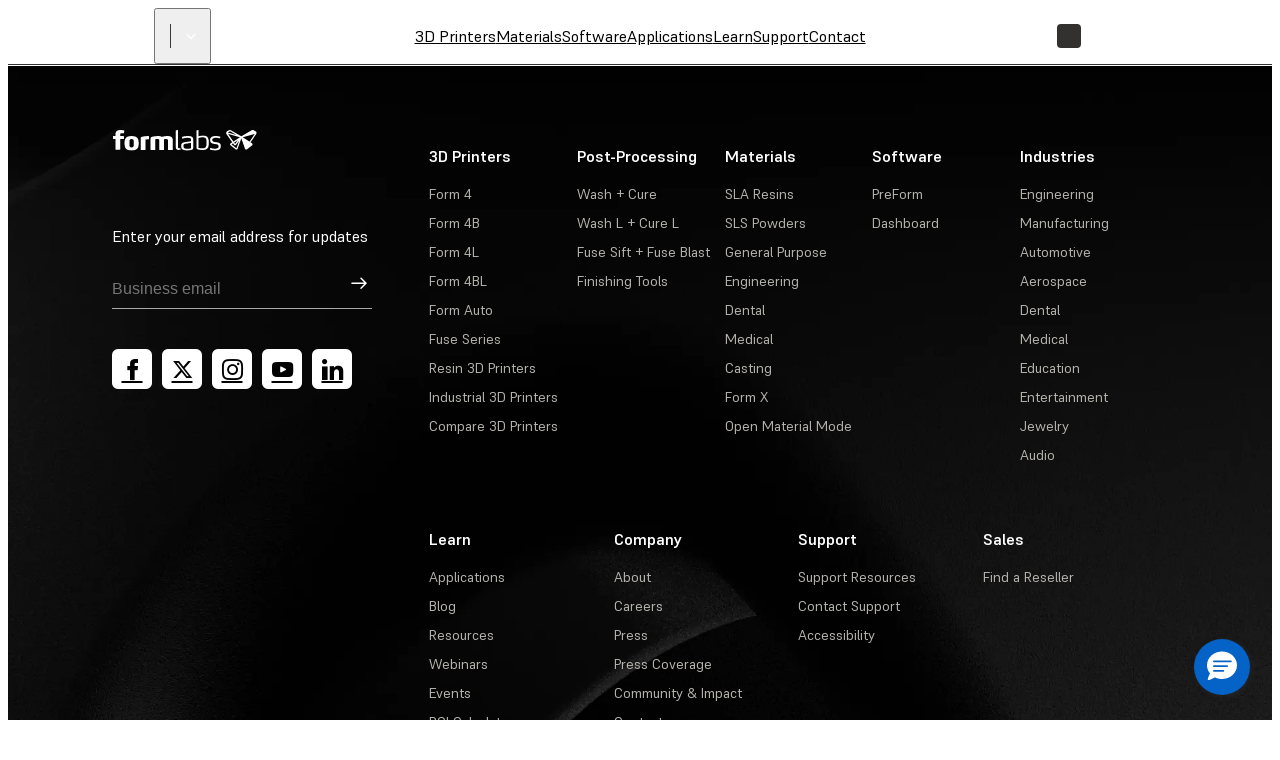

--- FILE ---
content_type: text/html; charset=utf-8
request_url: https://formlabs.com/global/roi/
body_size: 63895
content:
<!DOCTYPE html><html lang="en"><head itemscope="" itemType="http://schema.org/Article"><meta charSet="utf-8" data-next-head=""/><meta name="viewport" content="width=device-width" data-next-head=""/><meta name="twitter:card" content="summary_large_image" data-next-head=""/><meta name="twitter:site" content="@formlabs" data-next-head=""/><meta property="og:type" content="article" data-next-head=""/><meta property="og:site_name" content="Formlabs" data-next-head=""/><title data-next-head="">Formlabs 3D Printing ROI Calculator | Formlabs</title><meta name="twitter:title" content="Formlabs 3D Printing ROI Calculator" data-next-head=""/><meta property="og:title" content="Formlabs 3D Printing ROI Calculator" data-next-head=""/><meta itemProp="name" content="Formlabs 3D Printing ROI Calculator" data-next-head=""/><meta name="description" content="This simple, interactive tool helps you calculate cost per part and production time per part when 3D printing on Fomrlabs printers." data-next-head=""/><meta itemProp="description" content="This simple, interactive tool helps you calculate cost per part and production time per part when 3D printing on Fomrlabs printers." data-next-head=""/><meta name="twitter:description" content="This simple, interactive tool helps you calculate cost per part and production time per part when 3D printing on Fomrlabs printers." data-next-head=""/><meta property="og:description" content="This simple, interactive tool helps you calculate cost per part and production time per part when 3D printing on Fomrlabs printers." data-next-head=""/><meta itemProp="image" content="https://formlabs-media.formlabs.com/filer_public_thumbnails/filer_public/bf/c3/bfc369e5-3087-4dae-98ce-89d173d32c39/roi-calc-banner-3-generic.jpg__640x0_q85_subsampling-2.jpg" data-next-head=""/><meta name="twitter:image:src" content="https://formlabs-media.formlabs.com/filer_public_thumbnails/filer_public/bf/c3/bfc369e5-3087-4dae-98ce-89d173d32c39/roi-calc-banner-3-generic.jpg__640x0_q85_subsampling-2.jpg" data-next-head=""/><meta property="og:image" content="https://formlabs-media.formlabs.com/filer_public_thumbnails/filer_public/bf/c3/bfc369e5-3087-4dae-98ce-89d173d32c39/roi-calc-banner-3-generic.jpg__640x0_q85_subsampling-2.jpg" data-next-head=""/><meta name="naver-site-verification" content="daae0b3fee650550ff4b83d0e19f589ff31fc7fe"/><script>
                window.process = Object.assign(window.process || {}, { env: JSON.parse('{"FL_PUBLIC_FORM_RESELLER_INTEREST":"1077","FL_PUBLIC_API_URL":"https://api.formlabs.com","FL_PUBLIC_SIXPACK_URL":"https://abtest.formlabs.com","FL_PUBLIC_FORM_NEWSLETTER":"1042","FL_PUBLIC_CMS_HOST":"https://content.formlabs.com","FL_PUBLIC_FORM_PRE_FORM_DOWNLOAD":"1041","FL_PUBLIC_OTEL_FRONTEND_BROWSER_ENABLED":"false","FL_PUBLIC_FORM_SAMPLE_REQUEST":"1040","FL_PUBLIC_CLIENT_ID":"ovkH4rD7N0yoABP4Dd70uC9yyJxA1Wgwj0yuFkqJ","FL_PUBLIC_CLIENT_SECRET":"ifhcbbCdMjtrv4yf6LUeliUkVfi9eNyAzDNw6S6jzAL0Uv2idYZRzhJJm4gwUxVMnXOm4WIyMqGBTASkuyAMhZmXw0ueANfWO78nIDNEdNLzwS3PLMpV3kNhqT0Cba4A","FL_PUBLIC_MAGENTO_MEDIA_URL":"https://formlabs.com/checkout-media","FL_PUBLIC_FORM_FIND_RESELLER":"1625","FL_PUBLIC_FORM_WHITE_PAPER_LANDING":"1101","FL_PUBLIC_ANALYTICS_BASE_URL":"https://formlabs.com","FL_PUBLIC_AMPLITUDE_API_KEY":"2d9269ae5adc5b4b4c0de73f2df06db4","FL_PUBLIC_CHINA_REDIRECT_ENABLED":"true","FL_PUBLIC_FORM_CONTACT_SALES":"1001","FL_PUBLIC_FORCED_REDIRECT_ENABLED":"false","FL_PUBLIC_FORM_ROI_CALCULATOR":"1082","FL_PUBLIC_MIXPANEL_PROJECT_TOKEN":"64adff5c928c3d6829385966b3bb5aa6","FL_PUBLIC_SEGMENT_KEY":"CfyZCi0xZqtRlVQBlK05CChLGeQieWtr","FL_PUBLIC_FORM_DENTAL_NEWSLETTER":"1575","FL_PUBLIC_MAGENTO_URL":"https://checkout.formlabs.com","FL_PUBLIC_DASHBOARD_SEGMENT_KEY":"3277a6gFXkSDGmtRIDwOGZE4useuTeoh","FL_PUBLIC_GOOGLE_MAPS_API_KEY":"AIzaSyDcxlpgD-ldW2HER3mLyS0hVqLBwToJbjo","FL_PUBLIC_MAGENTO_API_URL":"/api/magento","FL_PUBLIC_CMS_SITE":"formlabs","FL_PUBLIC_DASHBOARD_CDN_URL":"https://dashboardstatic.formlabs.com"}') });
              </script><script>
                window.onTermlyOrAnalyticsLoaded = function() {
                  if (window.Termly && window.analytics) {
                    if (window.Termly.getConsentState?.().analytics) {
                      window.analytics.start();
                    } else {
                      window.Termly.on('consent', data => {
                        if(data.categories.includes('analytics')) {
                          window.analytics.start();
                        }
                      });
                    };
                  }
                }
              </script><script>
                var __TERMLY_FL_LOADER_DATA = JSON.parse('{"disableTermly":false,"disabledTermlyCountries":[]}');
              </script><script>
                    var ANALYTICS_AUTO_START = false;
                    var RUDDERSTACK_API_KEY = "2n6t9MvDgucncw7X22xzdOpXs9L";
                    var RUDDERSTACK_DATA_PLANE_URL = "https://analytics.formlabs.com";
                    var RUDDERSTACK_ANALYTICS_BASE_URL = "https://formlabs.com";
                  </script><script src="/analytics.js?cachebuster=20241113_1500" type="text/javascript"></script><script data-start-on-disabled-consent="true" type="text/plain">
                    window.analytics.start();
                  </script><script src="/termly_loader.js"></script><link rel="preload" href="/_next/static/css/4d3fddc9b15d9cb0.css" as="style"/><link rel="stylesheet" href="/_next/static/css/4d3fddc9b15d9cb0.css" data-n-g=""/><link rel="preload" href="/_next/static/css/85eae1a6394818bc.css" as="style"/><link rel="stylesheet" href="/_next/static/css/85eae1a6394818bc.css" data-n-p=""/><link rel="preload" href="/_next/static/css/3b5c6a1482b0e5a8.css" as="style"/><link rel="stylesheet" href="/_next/static/css/3b5c6a1482b0e5a8.css" data-n-p=""/><link rel="preload" href="/_next/static/css/2b0eec32823bc669.css" as="style"/><link rel="stylesheet" href="/_next/static/css/2b0eec32823bc669.css"/><link rel="preload" href="/_next/static/css/7ee68b268627770b.css" as="style"/><link rel="stylesheet" href="/_next/static/css/7ee68b268627770b.css"/><link rel="preload" href="/_next/static/css/36da014ee0e271d1.css" as="style"/><link rel="stylesheet" href="/_next/static/css/36da014ee0e271d1.css"/><link rel="preload" href="/_next/static/css/e0d3bc5d0a1ce545.css" as="style"/><link rel="stylesheet" href="/_next/static/css/e0d3bc5d0a1ce545.css"/><link rel="preload" href="/_next/static/css/a0eac09b88356f96.css" as="style"/><link rel="stylesheet" href="/_next/static/css/a0eac09b88356f96.css"/><link rel="preload" href="/_next/static/css/e2b80e9311879a55.css" as="style"/><link rel="stylesheet" href="/_next/static/css/e2b80e9311879a55.css"/><link rel="preload" href="/_next/static/css/d0b31469b50447ab.css" as="style"/><link rel="stylesheet" href="/_next/static/css/d0b31469b50447ab.css"/><link rel="preload" href="/_next/static/css/2f9e61ad308b1125.css" as="style"/><link rel="stylesheet" href="/_next/static/css/2f9e61ad308b1125.css"/><noscript data-n-css=""></noscript><script defer="" nomodule="" src="/_next/static/chunks/polyfills-42372ed130431b0a.js"></script><script defer="" src="/_next/static/chunks/3af07821.acc16f3f69bf53a6.js"></script><script defer="" src="/_next/static/chunks/726.6d3da6c8aeea3260.js"></script><script defer="" src="/_next/static/chunks/3057.38e87a2ddd64af2c.js"></script><script defer="" src="/_next/static/chunks/2056.1969793050d5d8fe.js"></script><script defer="" src="/_next/static/chunks/7397-70df1e297dd67feb.js"></script><script defer="" src="/_next/static/chunks/7219.a43cd9fa839dd31c.js"></script><script defer="" src="/_next/static/chunks/9099.4f9043543dd4c7e3.js"></script><script defer="" src="/_next/static/chunks/7982.81e765b966fc6b24.js"></script><script src="/_next/static/chunks/webpack-5f5136f694d105a6.js" defer=""></script><script src="/_next/static/chunks/framework-b9fd9bcc3ecde907.js" defer=""></script><script src="/_next/static/chunks/main-cd5881dc9701395f.js" defer=""></script><script src="/_next/static/chunks/pages/_app-5a6e8733256a3018.js" defer=""></script><script src="/_next/static/chunks/6148-d34405c8ac40bc54.js" defer=""></script><script src="/_next/static/chunks/7999-8d2fe15bdc6dfa64.js" defer=""></script><script src="/_next/static/chunks/9341-dbfcdf26bcc975e8.js" defer=""></script><script src="/_next/static/chunks/2134-6c42b6169092c73f.js" defer=""></script><script src="/_next/static/chunks/pages/%5B%5B...slug%5D%5D-d4e2c49faf57763f.js" defer=""></script><script src="/_next/static/MhWdz2pgLn2KVFFO0Hr4_/_buildManifest.js" defer=""></script><script src="/_next/static/MhWdz2pgLn2KVFFO0Hr4_/_ssgManifest.js" defer=""></script></head><body><div id="__next"><div class="__variable_08d5f3 __variable_06e4fe __variable_c9b535 GlobalStyle_root__BUcIn global-styles--legacy global-styles--core"><div class="A11yStatement_sr-only__mXl77"><a tabindex="1" href="#main">Skip to Main Content</a></div><div style="position:relative"><nav class="global-styles--header Header_header__WTZds Header_dark__UYatP"><div class="Header_logo-wrapper__ZTFXw"><a title="FormLabs" target="_self" href="/global/"><div class="Logo_logo__c5nVK"><img width="122" height="18" src="/assets/logo.png" alt="Formlabs Logo"/></div></a><button class="SiteSwitcher_switcher__0h5xq SiteSwitcher_variant-light__h9AUS"><div class="SiteSwitcher_divider__Jha07"></div><span class="SiteSwitcher_menu-item__X5RWx"></span><i aria-hidden="true" class="fl-v2 fl-v2-fl-chevron_down Icon_white__ctADy Icon_icon___a8Fw SiteSwitcher_icon__JEaG8" role="presentation" style="font-size:24px"></i></button></div><div role="navigation" class="MenuBar_menu-bar__vt8zH"><div class="MenuBar_menu-list__eYOb_"><a class="MenuItem_menu-item__DLipi MenuItem_level-0-link__ZDAzx" data-menu-id="1122" target="_self" href="/global/3d-printers/catalog/">3D Printers</a><a class="MenuItem_menu-item__DLipi MenuItem_level-0-link__ZDAzx" data-menu-id="1128" target="_self" href="/global/materials/">Materials</a><a class="MenuItem_menu-item__DLipi MenuItem_level-0-link__ZDAzx" data-menu-id="1159" target="_self" href="/global/software/">Software</a><a class="MenuItem_menu-item__DLipi MenuItem_level-0-link__ZDAzx" data-menu-id="1860" target="_self" href="/global/solutions/">Applications</a><a class="MenuItem_menu-item__DLipi MenuItem_level-0-link__ZDAzx" data-menu-id="1172" target="_self" href="/global/resources/">Learn</a><a href="https://support.formlabs.com/" target="_self" class="MenuItem_menu-item__DLipi MenuItem_level-0-link__ZDAzx" data-menu-id="1225">Support</a><a class="MenuItem_menu-item__DLipi MenuItem_level-0-link__ZDAzx" data-menu-id="3041" target="_self" href="/global/company/contact/">Contact</a></div></div><div class="Controls_controls__5j39y Controls_dark__EMfnL"><button class="Controls_search-button__w4Lf3 Button_button__exqP_ Variants_ghost__bIrFF Sizes_ghost__gbHY4 Sizes_medium__IyLgj Colors_white__jzsLN Sizes_with-icon__QxzX3 Sizes_icon-only__s8zdN" type="button"><svg xmlns="http://www.w3.org/2000/svg" fill="none" viewBox="0 0 24 24" class="ui-h-5 ui-w-5"><path stroke="currentColor" stroke-linecap="round" stroke-linejoin="round" stroke-width="1.5" d="M14.193 5.582a5.97 5.97 0 1 1-8.444 8.444 5.97 5.97 0 0 1 8.444-8.444M14.15 14.06 20 19.99"></path></svg></button><div class="Controls_language-button__Pgw3u"><button class="InteractiveDiv_div__EOsWC CountrySelection_modal-button__Mc8Jo"><span class="Controls_language-code__omyo_"></span></button></div><a href="https://checkout.formlabs.com/us_en/customer/account/index/" target="_self" class="Controls_user-button__WNlLv Button_button__exqP_ Variants_ghost__bIrFF Sizes_ghost__gbHY4 Sizes_medium__IyLgj Colors_white__jzsLN Sizes_with-icon__QxzX3 Sizes_icon-only__s8zdN"><svg xmlns="http://www.w3.org/2000/svg" fill="none" viewBox="0 0 24 24" class="ui-h-5 ui-w-5"><path stroke="currentColor" stroke-linecap="round" stroke-linejoin="round" stroke-width="1.482" d="M5 20c0-2.5 2-4.4 4.4-4.4h5.1c2.5 0 4.4 2 4.4 4.4"></path><path stroke="currentColor" stroke-linecap="round" stroke-linejoin="round" stroke-width="1.5" d="M15 5.2c1.7 1.7 1.7 4.4 0 6-1.7 1.6-4.4 1.7-6 0-1.6-1.7-1.7-4.4 0-6 1.7-1.6 4.3-1.6 6 0"></path></svg></a><a href="https://formlabs.com/global/company/partners/" target="_self" class="Button_button__exqP_ Variants_primary__uGmQ6 Sizes_primary__5Qp_m Sizes_small__WJ5PM Colors_formlabs__oH7bf">Find a Reseller</a><button class="Controls_hamburger-button__ZNYD4 Button_button__exqP_ Variants_ghost__bIrFF Sizes_ghost__gbHY4 Sizes_medium__IyLgj Colors_white__jzsLN Sizes_with-icon__QxzX3 Sizes_icon-only__s8zdN" type="button"><svg xmlns="http://www.w3.org/2000/svg" fill="none" viewBox="0 0 24 24" class="ui-h-5 ui-w-5"><path stroke="currentColor" stroke-linecap="round" stroke-linejoin="round" stroke-width="1.5" d="M3 5h18M3 12h18M3 19h18"></path></svg></button></div></nav><div class="Drawer_backdrop__C2jT4"></div><div class="global-styles--header Drawer_drawer__rBp_q Drawer_dark__wqsbM"><div class="Drawer_body__QtnEe"><div class="Drawer_left__rgeom"><div class="Drawer_content__kOF3u Drawer_hidden__Y0nJG"><div class="Drawer_menu-item-panel__qp9yR" style="--gradient-top-opacity:0;--gradient-bottom-opacity:0"><a class="MenuItem_menu-item__DLipi MenuItem_level-1-link__9VF2c" data-submenu-id="1122" target="_self" href="/global/3d-printers/catalog/">3D Printers</a><div class="Drawer_content__kOF3u SubMenu_sub-menu__xtJtw"><div class="SubMenu_level-2-group__5__Xf"><a class="MenuItem_menu-item__DLipi MenuItem_level-2-link__0ZtQd" data-submenu-id="2268" target="_self" href="/global/3d-printers/resin/">Resin Printing (SLA)</a><div class="SubMenu_level-3-group__7Rs49"><a class="MenuItem_menu-item__DLipi MenuItem_level-3-link__PCLkd" data-submenu-id="2279" target="_self" href="/global/3d-printers/resin/">Printers (SLA)</a><a class="MenuItem_menu-item__DLipi MenuItem_level-4-link__BpB1X" data-submenu-id="1123" target="_self" href="/global/3d-printers/form-4/">Form 4</a><a href="https://dental.formlabs.com/global/products/form-4b/" target="_self" class="MenuItem_menu-item__DLipi MenuItem_level-4-link__BpB1X" data-submenu-id="2849">Form 4B Dental</a><a class="MenuItem_menu-item__DLipi MenuItem_level-4-link__BpB1X" data-submenu-id="1127" target="_self" href="/global/3d-printers/form-4b/">Form 4B Medical</a><a class="MenuItem_menu-item__DLipi MenuItem_level-4-link__BpB1X" data-submenu-id="1124" target="_self" href="/global/3d-printers/form-4l/">Form 4L</a><a href="https://dental.formlabs.com/global/products/form-4bl/" target="_self" class="MenuItem_menu-item__DLipi MenuItem_level-4-link__BpB1X" data-submenu-id="2905">Form 4BL Dental</a><a class="MenuItem_menu-item__DLipi MenuItem_level-4-link__BpB1X" data-submenu-id="1792" target="_self" href="/global/3d-printers/form-4bl/">Form 4BL Medical</a><a class="MenuItem_menu-item__DLipi MenuItem_level-3-link__PCLkd" data-submenu-id="1625" target="_self" href="/global/post-processing/wash-cure/">Post Processing</a><a class="MenuItem_menu-item__DLipi MenuItem_level-4-link__BpB1X" data-submenu-id="2293" target="_self" href="/global/post-processing/wash-cure/">Form Wash</a><a class="MenuItem_menu-item__DLipi MenuItem_level-4-link__BpB1X" data-submenu-id="2301" target="_self" href="/global/post-processing/wash-cure/">Form Cure</a><a class="MenuItem_menu-item__DLipi MenuItem_level-4-link__BpB1X" data-submenu-id="2312" target="_self" href="/global/post-processing/wash-cure/">Form Wash L</a><a class="MenuItem_menu-item__DLipi MenuItem_level-4-link__BpB1X" data-submenu-id="2323" target="_self" href="/global/post-processing/wash-cure/">Form Cure L</a><a class="MenuItem_menu-item__DLipi MenuItem_level-3-link__PCLkd" data-submenu-id="2334" target="_self" href="/global/3d-printers/automation/">Automation</a><a class="MenuItem_menu-item__DLipi MenuItem_level-4-link__BpB1X" data-submenu-id="2345" target="_self" href="/global/3d-printers/form-auto/">Form Auto</a></div></div><div class="SubMenu_level-2-group__5__Xf"><a class="MenuItem_menu-item__DLipi MenuItem_level-2-link__0ZtQd" data-submenu-id="2356" target="_self" href="/global/3d-printers/fuse-1/">Powder Printing (SLS)</a><div class="SubMenu_level-3-group__7Rs49"><a class="MenuItem_menu-item__DLipi MenuItem_level-3-link__PCLkd" data-submenu-id="2374" target="_self" href="/global/3d-printers/fuse-1/">Printers (SLS)</a><a class="MenuItem_menu-item__DLipi MenuItem_level-4-link__BpB1X" data-submenu-id="1126" target="_self" href="/global/3d-printers/fuse-1/">Fuse Series</a><a class="MenuItem_menu-item__DLipi MenuItem_level-3-link__PCLkd" data-submenu-id="2375" target="_self" href="/global/post-processing/fuse-sift-fuse-blast/">Post-Processing</a><a class="MenuItem_menu-item__DLipi MenuItem_level-4-link__BpB1X" data-submenu-id="2378" target="_self" href="/global/post-processing/fuse-sift-fuse-blast/">Fuse Sift</a><a class="MenuItem_menu-item__DLipi MenuItem_level-4-link__BpB1X" data-submenu-id="2748" target="_self" href="/global/post-processing/fuse-sift-fuse-blast/">Fuse Blast</a><a class="MenuItem_menu-item__DLipi MenuItem_level-3-link__PCLkd" data-submenu-id="3065" target="_self" href="/global/services/service-plans/">Service Plans</a><a class="MenuItem_menu-item__DLipi MenuItem_level-3-link__PCLkd" data-submenu-id="3053" target="_self" href="/global/factory-solutions/">Factory Solutions</a><a class="MenuItem_menu-item__DLipi MenuItem_level-3-link__PCLkd" data-submenu-id="2923" target="_self" href="/global/materials/developer-platform/">Developer Platform</a><a class="MenuItem_menu-item__DLipi MenuItem_level-3-link__PCLkd" data-submenu-id="2690" target="_self" href="/global/company/partners/">Find a Reseller</a></div></div></div></div></div><div class="Drawer_content__kOF3u Drawer_hidden__Y0nJG"><div class="Drawer_menu-item-panel__qp9yR" style="--gradient-top-opacity:0;--gradient-bottom-opacity:0"><a class="MenuItem_menu-item__DLipi MenuItem_level-1-link__9VF2c" data-submenu-id="1128" target="_self" href="/global/materials/">Materials</a><div class="Drawer_content__kOF3u SubMenu_sub-menu__xtJtw"><div class="SubMenu_level-2-group__5__Xf"><a class="MenuItem_menu-item__DLipi MenuItem_level-2-link__0ZtQd" data-submenu-id="2808" target="_self" href="/global/materials/">Explore All Materials</a><div class="SubMenu_level-3-group__7Rs49"><a class="MenuItem_menu-item__DLipi MenuItem_level-4-link__BpB1X" data-submenu-id="1715" target="_self" href="/global/materials/compare/">Compare Materials</a><a class="MenuItem_menu-item__DLipi MenuItem_level-4-link__BpB1X" data-submenu-id="2935" target="_self" href="/global/materials/developer-platform/">Open Material Mode</a></div></div><div class="SubMenu_level-2-group__5__Xf"><a class="MenuItem_menu-item__DLipi MenuItem_level-2-link__0ZtQd" data-submenu-id="2809" target="_self" href="/global/materials/">Printing Technology</a><div class="SubMenu_level-3-group__7Rs49"><a class="MenuItem_menu-item__DLipi MenuItem_level-4-link__BpB1X" data-submenu-id="2810" target="_self" href="/global/materials/?print_technology%5B0%5D=SLA">SLA</a><a class="MenuItem_menu-item__DLipi MenuItem_level-4-link__BpB1X" data-submenu-id="1670" target="_self" href="/global/materials/?print_technology%5B0%5D=SLS">SLS</a></div></div><div class="SubMenu_level-2-group__5__Xf"><a class="MenuItem_menu-item__DLipi MenuItem_level-2-link__0ZtQd" data-submenu-id="2811" target="_self" href="/global/materials/">Categories</a><div class="SubMenu_level-3-group__7Rs49"><a class="MenuItem_menu-item__DLipi MenuItem_level-4-link__BpB1X" data-submenu-id="1129" target="_self" href="/global/materials/?category%5B0%5D=generalpurpose">General Purpose</a><a class="MenuItem_menu-item__DLipi MenuItem_level-4-link__BpB1X" data-submenu-id="1136" target="_self" href="/global/materials/?category%5B0%5D=engineering">Engineering</a><a href="https://dental.formlabs.com/global/materials/" target="_self" class="MenuItem_menu-item__DLipi MenuItem_level-4-link__BpB1X" data-submenu-id="1146">Dental</a><a class="MenuItem_menu-item__DLipi MenuItem_level-4-link__BpB1X" data-submenu-id="1557" target="_self" href="/global/materials/?category%5B0%5D=medical">Medical</a><a class="MenuItem_menu-item__DLipi MenuItem_level-4-link__BpB1X" data-submenu-id="2920" target="_self" href="/global/materials/form-x/">Form X</a><a class="MenuItem_menu-item__DLipi MenuItem_level-4-link__BpB1X" data-submenu-id="1152" target="_self" href="/global/materials/?category%5B0%5D=casting">Casting</a></div></div></div></div></div><div class="Drawer_content__kOF3u Drawer_hidden__Y0nJG"><div class="Drawer_menu-item-panel__qp9yR" style="--gradient-top-opacity:0;--gradient-bottom-opacity:0"><a class="MenuItem_menu-item__DLipi MenuItem_level-1-link__9VF2c" data-submenu-id="1159" target="_self" href="/global/software/">Software</a><div class="Drawer_content__kOF3u SubMenu_sub-menu__xtJtw"><div class="SubMenu_level-2-group__5__Xf SubMenu_standalone__YudyM"><a class="MenuItem_menu-item__DLipi MenuItem_level-2-link__0ZtQd MenuItem_leaf__4NlNi" data-submenu-id="1160" target="_self" href="/global/software/preform/">PreForm</a></div><div class="SubMenu_level-2-group__5__Xf SubMenu_standalone__YudyM"><a class="MenuItem_menu-item__DLipi MenuItem_level-2-link__0ZtQd MenuItem_leaf__4NlNi" data-submenu-id="1161" target="_self" href="/global/software/dashboard/">Dashboard</a></div><div class="SubMenu_level-2-group__5__Xf SubMenu_standalone__YudyM"><a class="MenuItem_menu-item__DLipi MenuItem_level-2-link__0ZtQd MenuItem_leaf__4NlNi" data-submenu-id="3082" target="_self" href="/global/materials/developer-platform/">Developer Platform</a></div></div></div></div><div class="Drawer_content__kOF3u Drawer_hidden__Y0nJG"><div class="Drawer_menu-item-panel__qp9yR" style="--gradient-top-opacity:0;--gradient-bottom-opacity:0"><a class="MenuItem_menu-item__DLipi MenuItem_level-1-link__9VF2c" data-submenu-id="1860" target="_self" href="/global/solutions/">Applications</a><div class="Drawer_content__kOF3u SubMenu_sub-menu__xtJtw"><div class="SubMenu_level-2-group__5__Xf"><a class="MenuItem_menu-item__DLipi MenuItem_level-2-link__0ZtQd" data-submenu-id="1163" target="_self" href="/global/industries/">Industries</a><div class="SubMenu_level-3-group__7Rs49"><a class="MenuItem_menu-item__DLipi MenuItem_level-4-link__BpB1X" data-submenu-id="1164" target="_self" href="/global/industries/engineering-product-design/">Engineering</a><a class="MenuItem_menu-item__DLipi MenuItem_level-4-link__BpB1X" data-submenu-id="1165" target="_self" href="/global/industries/manufacturing/">Manufacturing</a><a class="MenuItem_menu-item__DLipi MenuItem_level-4-link__BpB1X" data-submenu-id="2187" target="_self" href="/global/industries/automotive/">Automotive</a><a class="MenuItem_menu-item__DLipi MenuItem_level-4-link__BpB1X" data-submenu-id="3188" target="_self" href="/industries/drones/">Drones</a><a class="MenuItem_menu-item__DLipi MenuItem_level-4-link__BpB1X" data-submenu-id="2191" target="_self" href="/global/industries/aerospace/">Aerospace</a><a href="https://dental.formlabs.com/global/" target="_self" class="MenuItem_menu-item__DLipi MenuItem_level-4-link__BpB1X" data-submenu-id="1166">Dental</a><a class="MenuItem_menu-item__DLipi MenuItem_level-4-link__BpB1X" data-submenu-id="1563" target="_self" href="/global/industries/medical/">Medical</a><a class="MenuItem_menu-item__DLipi MenuItem_level-4-link__BpB1X" data-submenu-id="1167" target="_self" href="/global/industries/education/">Education</a><a class="MenuItem_menu-item__DLipi MenuItem_level-4-link__BpB1X" data-submenu-id="1169" target="_self" href="/global/industries/model-making-entertainment/">Entertainment</a><a class="MenuItem_menu-item__DLipi MenuItem_level-4-link__BpB1X" data-submenu-id="1170" target="_self" href="/global/industries/jewelry/">Jewelry</a><a class="MenuItem_menu-item__DLipi MenuItem_level-4-link__BpB1X" data-submenu-id="1171" target="_self" href="/global/industries/audiology/">Audio</a></div></div><div class="SubMenu_level-2-group__5__Xf"><a class="MenuItem_menu-item__DLipi MenuItem_level-2-link__0ZtQd" data-submenu-id="1870" target="_self" href="/global/applications/">Applications</a><div class="SubMenu_level-3-group__7Rs49"><a class="MenuItem_menu-item__DLipi MenuItem_level-4-link__BpB1X" data-submenu-id="1881" target="_self" href="/global/applications/rapid-prototyping/">Rapid Prototyping</a><a class="MenuItem_menu-item__DLipi MenuItem_level-4-link__BpB1X" data-submenu-id="1882" target="_self" href="/global/applications/rapid-tooling/">Rapid Tooling</a><a class="MenuItem_menu-item__DLipi MenuItem_level-4-link__BpB1X" data-submenu-id="2864" target="_self" href="/global/applications/sls-3d-printing-serial-production/">Production Volumes</a><a class="MenuItem_menu-item__DLipi MenuItem_level-4-link__BpB1X" data-submenu-id="2887" target="_self" href="/global/applications/injection-molding/">Injection Molding</a><a class="MenuItem_menu-item__DLipi MenuItem_level-4-link__BpB1X" data-submenu-id="1920" target="_self" href="/global/applications/end-use-parts/">End-Use Parts</a><a class="MenuItem_menu-item__DLipi MenuItem_level-4-link__BpB1X" data-submenu-id="1901" target="_self" href="/global/applications/manufacturing-aids/">Manufacturing Aids</a><a class="MenuItem_menu-item__DLipi MenuItem_level-4-link__BpB1X" data-submenu-id="2888" target="_self" href="/global/applications/silicone-rubber-production/">Silicone Part Production</a><a class="MenuItem_menu-item__DLipi MenuItem_level-4-link__BpB1X" data-submenu-id="2889" target="_self" href="/global/applications/investment-casting/">Investment Casting</a><a class="MenuItem_menu-item__DLipi MenuItem_level-4-link__BpB1X" data-submenu-id="1902" target="_self" href="/global/applications/models-and-props/">Models and Props</a></div></div></div></div></div><div class="Drawer_content__kOF3u Drawer_hidden__Y0nJG"><div class="Drawer_menu-item-panel__qp9yR" style="--gradient-top-opacity:0;--gradient-bottom-opacity:0"><a class="MenuItem_menu-item__DLipi MenuItem_level-1-link__9VF2c" data-submenu-id="1172" target="_self" href="/global/resources/">Learn</a><div class="Drawer_content__kOF3u SubMenu_sub-menu__xtJtw"><div class="SubMenu_level-2-group__5__Xf"><a class="MenuItem_menu-item__DLipi MenuItem_level-2-link__0ZtQd" data-submenu-id="1174" target="_self" href="/global/resources/">Resources</a><div class="SubMenu_level-3-group__7Rs49"><a class="MenuItem_menu-item__DLipi MenuItem_level-4-link__BpB1X" data-submenu-id="3136" target="_self" href="/global/resources/?fl_resource_type=news">News</a><a class="MenuItem_menu-item__DLipi MenuItem_level-4-link__BpB1X" data-submenu-id="1175" target="_self" href="/global/resources/?edit=&amp;fl_resource_type=case_studies">Case Studies</a><a class="MenuItem_menu-item__DLipi MenuItem_level-4-link__BpB1X" data-submenu-id="3137" target="_self" href="/global/resources/?fl_resource_type=guides">Guides</a><a class="MenuItem_menu-item__DLipi MenuItem_level-4-link__BpB1X" data-submenu-id="3123" target="_self" href="/global/white-papers/">White Papers</a><a class="MenuItem_menu-item__DLipi MenuItem_level-4-link__BpB1X" data-submenu-id="2014" target="_self" href="/global/webinars/">Webinars</a><a class="MenuItem_menu-item__DLipi MenuItem_level-4-link__BpB1X" data-submenu-id="2868" target="_self" href="/global/services/training/">Training</a><a class="MenuItem_menu-item__DLipi MenuItem_level-4-link__BpB1X" data-submenu-id="3138" target="_self" href="/global/materials/data-sheets/">Data Sheets</a><a class="MenuItem_menu-item__DLipi MenuItem_level-4-link__BpB1X" data-submenu-id="3139" target="_self" href="/global/roi/">ROI Calculator</a><a class="MenuItem_menu-item__DLipi MenuItem_level-3-link__PCLkd" data-submenu-id="1176" target="_self" href="/global/company/events/">Events</a><a href="https://forum.formlabs.com/" target="_self" class="MenuItem_menu-item__DLipi MenuItem_level-3-link__PCLkd" data-submenu-id="1177">Forum</a></div></div></div></div></div><div class="Drawer_content__kOF3u Drawer_hidden__Y0nJG"><div class="Drawer_menu-item-panel__qp9yR" style="--gradient-top-opacity:0;--gradient-bottom-opacity:0"><a href="https://support.formlabs.com/" target="_self" class="MenuItem_menu-item__DLipi MenuItem_level-1-link__9VF2c" data-submenu-id="1225">Support</a><div class="Drawer_content__kOF3u SubMenu_sub-menu__xtJtw"><div class="SubMenu_level-2-group__5__Xf SubMenu_standalone__YudyM"><a href="https://support.formlabs.com/" target="_self" class="MenuItem_menu-item__DLipi MenuItem_level-2-link__0ZtQd MenuItem_leaf__4NlNi" data-submenu-id="3006">Support Resources</a></div><div class="SubMenu_level-2-group__5__Xf SubMenu_standalone__YudyM"><a href="https://support.formlabs.com/s/contact-support" target="_self" class="MenuItem_menu-item__DLipi MenuItem_level-2-link__0ZtQd MenuItem_leaf__4NlNi" data-submenu-id="3005">Contact Support</a></div><div class="SubMenu_level-2-group__5__Xf SubMenu_standalone__YudyM"><a class="MenuItem_menu-item__DLipi MenuItem_level-2-link__0ZtQd MenuItem_leaf__4NlNi" data-submenu-id="3011" target="_self" href="/global/services/service-plans/">Service Plans</a></div></div></div></div><div class="Drawer_content__kOF3u Drawer_hidden__Y0nJG"><div class="Drawer_menu-item-panel__qp9yR" style="--gradient-top-opacity:0;--gradient-bottom-opacity:0"><a class="MenuItem_menu-item__DLipi MenuItem_level-1-link__9VF2c" data-submenu-id="3041" target="_self" href="/global/company/contact/">Contact</a><div class="Drawer_content__kOF3u SubMenu_sub-menu__xtJtw"></div></div></div><div class="Drawer_content__kOF3u Drawer_hidden__Y0nJG"><span class="Drawer_site-switcher-title__YHYv3">Select Site</span><a href="https://formlabs.com" target="_blank" class="DrawerLink_drawer-link__frepr DrawerLink_variant-dark__uohE2"><div class="DrawerLink_column__NCJ4y DrawerLink_left__kYVIG"><span class="DrawerLink_title__ZQ2IB">Formlabs</span><span class="DrawerLink_url__sN3o0">formlabs.com</span></div><div class="DrawerLink_column__NCJ4y DrawerLink_right__0XmUZ"><span class="DrawerLink_current__Zs6kH">Current</span></div></a><a href="https://dental.formlabs.com" target="_blank" class="DrawerLink_drawer-link__frepr DrawerLink_variant-dark__uohE2"><div class="DrawerLink_column__NCJ4y DrawerLink_left__kYVIG"><span class="DrawerLink_title__ZQ2IB">Dental</span><span class="DrawerLink_url__sN3o0">dental.formlabs.com</span></div><div class="DrawerLink_column__NCJ4y DrawerLink_right__0XmUZ"><i aria-hidden="true" class="fl-v2 fl-v2-fl-external-link Icon_black__3Fzk3 Icon_icon___a8Fw DrawerLink_icon__X2xsY" role="presentation" style="font-size:24px"></i></div></a></div></div><div class="Drawer_polaroid__YXQAO"><img src="/assets/drawer-background.svg" alt="background" width="564" height="512"/></div></div></div><div role="main" class="page-theme-null" id="main" tabindex="-1"><div class=""></div></div><footer class="global-styles--footer Footer_footer__vpzPu"><div class="Footer_background__RQISQ"><div class="Media_media__ZZAIS" style="height:100%"><img alt="" loading="lazy" decoding="async" data-nimg="fill" class="Media_image__Mo0mg Media_cover__YrEFc" style="position:absolute;height:100%;width:100%;left:0;top:0;right:0;bottom:0;color:transparent" sizes="100vw" srcSet="/_next/image/?url=%2Ffooter-background.png&amp;w=640&amp;q=75 640w, /_next/image/?url=%2Ffooter-background.png&amp;w=750&amp;q=75 750w, /_next/image/?url=%2Ffooter-background.png&amp;w=828&amp;q=75 828w, /_next/image/?url=%2Ffooter-background.png&amp;w=1080&amp;q=75 1080w, /_next/image/?url=%2Ffooter-background.png&amp;w=1200&amp;q=75 1200w, /_next/image/?url=%2Ffooter-background.png&amp;w=1920&amp;q=75 1920w, /_next/image/?url=%2Ffooter-background.png&amp;w=2048&amp;q=75 2048w, /_next/image/?url=%2Ffooter-background.png&amp;w=3840&amp;q=75 3840w" src="/_next/image/?url=%2Ffooter-background.png&amp;w=3840&amp;q=75"/></div></div><div class="Footer_footer-container__6UT_G"><div class="Footer_footer-left__ClUt5"><div class="Footer_logo__WBJ2f"><div class="Picture_container__otEFK"><picture class="Picture_picture__gmWtF"><source media="(min-width: 1025px)" class="Picture_image__MD7UB" width="145"/><img alt="Formlabs" src="/logo_white.svg" class="Picture_image__MD7UB" width="145"/></picture></div></div><p>Enter your email address for updates</p><div class="Footer_newsletter-subscription__W6hOY"><div class="NewsLetterSignUp_newsletter-default__kzfBn"><form method="POST" id="form_Newsletter_Signup"><input type="email" name="Email" placeholder="Business email" title="Email" aria-label="Business email" aria-required="true" required=""/><button type="submit" form="form_Newsletter_Signup"><span class="NewsLetterSignUp_visually-hidden__mKlB5">Sign Up</span><i aria-hidden="true" class="fl-v2 fl-v2-fl-arrow-right Icon_white__ctADy Icon_icon___a8Fw" role="presentation" style="font-size:24px"></i></button></form></div></div><div class="SocialMediaIcons_root__stszY SocialMediaIcons_dark__gyF6r square"><a href="https://www.facebook.com/Formlabs/" target="_blank" rel="noopener noreferrer" class="SocialMediaIcons_button__Qa_ms" aria-label="Formlabs Facebook page"><i aria-hidden="true" class="fl-v2 fl-v2-fl-facebook-frameless Icon_black__3Fzk3 Icon_icon___a8Fw" role="presentation" style="font-size:1.33rem"></i></a><a href="https://twitter.com/formlabs" target="_blank" rel="noopener noreferrer" class="SocialMediaIcons_button__Qa_ms" aria-label="Formlabs Twitter page"><i aria-hidden="true" class="fl-v2 fl-v2-fl-twitter Icon_black__3Fzk3 Icon_icon___a8Fw" role="presentation" style="font-size:1.33rem"></i></a><a href="https://www.instagram.com/formlabs/" target="_blank" rel="noopener noreferrer" class="SocialMediaIcons_button__Qa_ms" aria-label="Formlabs Instagram page"><i aria-hidden="true" class="fl-v2 fl-v2-fl-instagram-frameless Icon_black__3Fzk3 Icon_icon___a8Fw" role="presentation" style="font-size:1.33rem"></i></a><a href="https://www.youtube.com/@Formlabs" target="_blank" rel="noopener noreferrer" class="SocialMediaIcons_button__Qa_ms" aria-label="Formlabs Youtube page"><i aria-hidden="true" class="fl-v2 fl-v2-fl-youtube-filled-frameless Icon_black__3Fzk3 Icon_icon___a8Fw" role="presentation" style="font-size:1.33rem"></i></a><a href="https://www.linkedin.com/company/formlabs" target="_blank" rel="noopener noreferrer" class="SocialMediaIcons_button__Qa_ms" aria-label="Formlabs LinkedIn page"><i aria-hidden="true" class="fl-v2 fl-v2-fl-linkedin-frameless Icon_black__3Fzk3 Icon_icon___a8Fw" role="presentation" style="font-size:1.33rem"></i></a></div></div><div class="Footer_footer-menu__TCPlc"><div class="Footer_footer-submenu__p_ugs"><h3>3D Printers</h3><ul><li><a target="_self" href="/global/3d-printers/form-4/">Form 4</a></li><li><a target="_self" href="/global/3d-printers/form-4b/">Form 4B</a></li><li><a target="_self" href="/global/3d-printers/form-4l/">Form 4L</a></li><li><a target="_self" href="/global/3d-printers/form-4bl/">Form 4BL</a></li><li><a target="_self" href="/global/3d-printers/form-auto/">Form Auto</a></li><li><a target="_self" href="/global/3d-printers/fuse-1/">Fuse Series</a></li><li><a target="_self" href="/global/3d-printers/resin/">Resin 3D Printers</a></li><li><a target="_self" href="/global/3d-printers/industrial/">Industrial 3D Printers</a></li><li><a target="_self" href="/global/3d-printers/tech-compare/">Compare 3D Printers</a></li></ul></div><div class="Footer_footer-submenu__p_ugs"><h3>Post-Processing</h3><ul><li><a target="_self" href="/global/post-processing/wash-cure/">Wash + Cure</a></li><li><a target="_self" href="/global/post-processing/wash-cure/">Wash L + Cure L</a></li><li><a target="_self" href="/global/post-processing/fuse-sift-fuse-blast/">Fuse Sift + Fuse Blast</a></li><li><a target="_self" href="/global/blog/formlabs-launches-finishing-tools/">Finishing Tools</a></li></ul></div><div class="Footer_footer-submenu__p_ugs"><h3>Materials</h3><ul><li><a target="_self" href="/global/materials/?print_technology%5B0%5D=SLA">SLA Resins</a></li><li><a target="_self" href="/global/materials/?print_technology%5B0%5D=SLS">SLS Powders</a></li><li><a target="_self" href="/global/materials/?category%5B0%5D=generalpurpose">General Purpose</a></li><li><a target="_self" href="/global/materials/?category%5B0%5D=engineering">Engineering</a></li><li><a target="_self" href="/global/materials/?category%5B0%5D=dental">Dental</a></li><li><a target="_self" href="/global/materials/?category%5B0%5D=medical">Medical</a></li><li><a target="_self" href="/global/materials/?category%5B0%5D=casting">Casting</a></li><li><a target="_self" href="/global/materials/?category%5B0%5D=formx">Form X</a></li><li><a target="_self" href="/global/materials/developer-platform/">Open Material Mode</a></li></ul></div><div class="Footer_footer-submenu__p_ugs"><h3>Software</h3><ul><li><a target="_self" href="/global/software/preform/">PreForm</a></li><li><a target="_self" href="/global/software/dashboard/">Dashboard</a></li></ul></div><div class="Footer_footer-submenu__p_ugs"><h3>Industries</h3><ul><li><a target="_self" href="/global/industries/engineering-product-design/">Engineering</a></li><li><a target="_self" href="/global/industries/manufacturing/">Manufacturing</a></li><li><a target="_self" href="/global/industries/automotive/">Automotive</a></li><li><a target="_self" href="/global/industries/aerospace/">Aerospace</a></li><li><a href="https://dental.formlabs.com/global/" target="_self">Dental</a></li><li><a target="_self" href="/global/industries/medical/">Medical</a></li><li><a target="_self" href="/global/industries/education/">Education</a></li><li><a target="_self" href="/global/industries/model-making-entertainment/">Entertainment</a></li><li><a target="_self" href="/global/industries/jewelry/">Jewelry</a></li><li><a target="_self" href="/global/industries/audiology/">Audio</a></li></ul></div><div class="Footer_footer-submenu__p_ugs"><h3>Learn</h3><ul><li><a target="_self" href="/global/applications/">Applications</a></li><li><a target="_self" href="/global/blog/">Blog</a></li><li><a target="_self" href="/global/resources/">Resources</a></li><li><a target="_self" href="/global/webinars/">Webinars</a></li><li><a target="_self" href="/global/company/events/">Events</a></li><li><a target="_self" href="/global/roi/">ROI Calculator</a></li><li><a href="https://forum.formlabs.com/" target="_self">Forum</a></li></ul></div><div class="Footer_footer-submenu__p_ugs"><h3>Company</h3><ul><li><a target="_self" href="/global/company/">About</a></li><li><a href="https://careers.formlabs.com/" target="_self">Careers</a></li><li><a target="_self" href="/global/company/press/">Press</a></li><li><a target="_self" href="/global/company/press-coverage/">Press Coverage</a></li><li><a target="_self" href="/global/company/community-impact/">Community &amp; Impact</a></li><li><a target="_self" href="/global/company/contact/">Contact</a></li></ul></div><div class="Footer_footer-submenu__p_ugs"><h3>Support</h3><ul><li><a href="https://support.formlabs.com/" target="_self">Support Resources</a></li><li><a href="https://support.formlabs.com/s/contact-support" target="_self">Contact Support</a></li><li><a target="_self" href="/global/terms-of-service/accessibility-statement/">Accessibility</a></li></ul></div><div class="Footer_footer-submenu__p_ugs"><h3>Sales</h3><ul><li><a target="_self" href="/global/company/partners/">Find a Reseller</a></li></ul></div></div></div><div class="Footer_bottom-footer__eHR1k"><div class="Footer_copyright__tk2xL">© Formlabs <!-- -->2026</div><div class="Footer_legal-links__Yhkeh"><a target="_self" href="/global/privacy-policy/">Privacy Policy</a><span class="Footer_separator__h5XKH">·</span><a target="_self" href="/global/terms-of-service/">Terms of Service</a><span class="Footer_separator__h5XKH">·</span><a target="_self" href="/global/contests-and-sweepstakes/">Contests and Sweepstakes</a><span class="Footer_separator__h5XKH">·</span><a href="https://support.formlabs.com/s/topic/0TO1Y000000Iw01WAC/faq?language=en" target="_self">FAQ</a></div></div></footer></div><script type="text/javascript" id="chatbot">
        function initEmbeddedMessaging() {
          try {
            embeddedservice_bootstrap.settings.language = 'en_US'; // For example, enter 'en' or 'en-US'
      
            embeddedservice_bootstrap.init(
              '00Di0000000dMD6',
              'SalesMessaging',
              'https://formlabs.my.site.com/ESWSalesMessaging1715434044856',
              {
                scrt2URL: 'https://formlabs.my.salesforce-scrt.com'
              }
            );
          } catch (err) {
            console.error('Error loading Embedded Messaging: ', err);
          }
        };
        
        var scripttag = document.createElement('script');
        scripttag.type = "text/javascript";
        scripttag.crossorigin = "anonymous";
        scripttag.onload=initEmbeddedMessaging;
        scripttag.src = "https://formlabs.my.site.com/ESWSalesMessaging1715434044856/assets/js/bootstrap.min.js";
        document.body.append(scripttag);
        </script><div data-scope="dialog" data-part="backdrop" dir="ltr" hidden="" id="dialog::R166::backdrop" data-state="closed" class="ui-fixed ui-inset-0 ui-z-[1000] ui-bg-black/75 data-[state=closed]:ui-opacity-0"></div><div data-scope="dialog" data-part="positioner" dir="ltr" id="dialog::R166::positioner" style="pointer-events:none" class="ui-fixed ui-inset-0 ui-z-[1001] ui-flex ui-items-center ui-justify-center ui-px-4 ui-py-6"><div data-scope="dialog" data-part="content" dir="ltr" role="dialog" hidden="" id="dialog::R166::content" tabindex="-1" data-state="closed" aria-modal="true" aria-labelledby="dialog::R166::title" aria-describedby="dialog::R166::description" class="ui-reset ui-flex ui-max-h-[90vh] ui-flex-col ui-items-center ui-justify-center ui-gap-4 data-[state=closed]:ui-opacity-0"><div></div></div></div><div></div></div></div><script id="__NEXT_DATA__" type="application/json">{"props":{"pageProps":{"status":{"code":200,"location":null},"path":"/global/roi/","language":"en","messages":{" The material and other consumable costs per part. Includes materials, material waste, materials and accessories for post-processing, replacement costs of consumable parts (such as tanks or filters), and other miscellaneous costs for the {{printer}}":"","/3d-printers/form-3/tech-specs/":"","1 Year Warranty":"","3D Printing Lab":"","3D printing is used in healthcare to advance training, communication, and preoperative planning in cardiac cases. 3D models, like this heart designed by (Materialise/Northwell Health), allow physicians to better understand each unique case and better communicate planned surgeries with patients and their families.":"","\u003c0\u003eCasting is an involved process, so for best results, we suggest working with a casting specialist. The casting houses below have tested Formlabs’ Castable Wax Resin with successful results. Read our new \u003c2\u003eRecommended Burnout Guide (2019)\u003c/2\u003e for more information on casting Formlabs resins.\u003c/0\u003e":"\u003c0\u003eCasting is an involved process, so for best results, we suggest working with a casting specialist. The casting houses below have tested Formlabs’ Castable Wax Resin with successful results. Read our new \u003c2\u003eRecommended Burnout Guide (2019)\u003c/2\u003e for more information on casting Formlabs resins.\u003c/0\u003e","\u003c0\u003ePackages starting at\u003c/0\u003e\u003c1\u003e{{printerPrice}}\u003c/1\u003e":"\u003c0\u003ePackages starting at\u003c/0\u003e\u003c1\u003e{{printerPrice}}\u003c/1\u003e","\u003c0\u003eThe Safety Data Sheets (SDS) are up to date for every resin product and follow the latest government guidelines. Always consult the SDS as the primary source of information to understand safety and handling of Formlabs materials. For more information about handling resin, learn more \u003c2\u003etips for resin maintenance\u003c/2\u003e in our Help Center.\u003c/0\u003e":"\u003c0\u003eThe Safety Data Sheets (SDS) are up to date for every resin product and follow the latest government guidelines. Always consult the SDS as the primary source of information to understand safety and handling of Formlabs materials. For more information about handling resin, learn more \u003c2\u003etips for resin maintenance\u003c/2\u003e in our Help Center.\u003c/0\u003e","\u003c0\u003eWith resins starting at \u003c/0\u003e\u003c1\u003e\u003c0\u003e{{materialPrice}}\u003c/0\u003e/L\u003c/1\u003e":"\u003c0\u003eWith resins starting at \u003c/0\u003e\u003c1\u003e\u003c0\u003e{{materialPrice}}\u003c/0\u003e/L\u003c/1\u003e","\u003c0\u003eYou might want to start over at the \u003c2\u003eFormlabs home page\u003c/2\u003e to find what you are looking for.\u003c/0\u003e":"\u003c0\u003eYou might want to start over at the \u003c2\u003eFormlabs home page\u003c/2\u003e to find what you are looking for.\u003c/0\u003e","\u003c0\u003e{{name}}\u003c/0\u003e has been added to your cart.":"\u003c0\u003e{{name}}\u003c/0\u003e has been added to your cart.","\u003cp\u003eMake your SLS Workflow workspace-friendly with the Fuse Sift Glovebox Bundle, a comprehensive solution that combines the Fuse Sift Glovebox Panel and Fuse Parts Carrier to streamline your part extraction workflow and minimize powder exposure.\u003c/p\u003e":"\u003cp\u003eMake your SLS Workflow workspace-friendly with the Fuse Sift Glovebox Bundle, a comprehensive solution that combines the Fuse Sift Glovebox Panel and Fuse Parts Carrier to streamline your part extraction workflow and minimize powder exposure.\u003c/p\u003e","\u003cp\u003eThe Fuse Blast Polishing System is a drop-in upgrade to the Fuse Blast that allows users to add a smooth, semi-gloss, scuff-resistant, and dye-ready surface finish to their SLS printed parts.\u003c/p\u003e\n\u003cp\u003eThis single-step add-on to the Fuse Blast both cleans and polishes your parts straight from the Fuse Sift without the need for another Blast. The Polishing System is compatible with any Fuse Blast and includes:\u003c/p\u003e\n\u003cp\u003e1 - Fuse Blast Polishing Module\u003cbr /\u003e2 - Fuse Blast Polishing Media Jugs\u003cbr /\u003e1 - Fuse Blast Polishing Agent Bottle\u003c/p\u003e":"\u003cp\u003eThe Fuse Blast Polishing System is a drop-in upgrade to the Fuse Blast that allows users to add a smooth, semi-gloss, scuff-resistant, and dye-ready surface finish to their SLS printed parts.\u003c/p\u003e\n\u003cp\u003eThis single-step add-on to the Fuse Blast both cleans and polishes your parts straight from the Fuse Sift without the need for another Blast. The Polishing System is compatible with any Fuse Blast and includes:\u003c/p\u003e\n\u003cp\u003e1 - Fuse Blast Polishing Module\u003cbr /\u003e2 - Fuse Blast Polishing Media Jugs\u003cbr /\u003e1 - Fuse Blast Polishing Agent Bottle\u003c/p\u003e","A 60-minute training session over video with a Pro Service Engineer, customized to you.":"","A 60-minute training session over video with a Pro Service Expert, customized to you.":"","A 90-minute live training session over video with a {{specialist}}, customized for you.":"","A direct line to a Pro Service Engineer and prioritized email support from our dedicated staff.":"","A direct line to a Pro Service Expert and prioritized email support from our dedicated staff.":"","A direct line to a team of Certified Dental Agents and prioritized email support from our dedicated staff.":"","A direct line to a team of certified Medical Service Specialists and prioritized email support from our dedicated staff.":"","A direct line to a team of {{expertType}} and prioritized email support from our dedicated staff.":"A direct line to a team of {{expertType}} and prioritized email support from our dedicated staff.","A powerful, web-based tool built to apply displacement maps to the surface of 3D models.":"A powerful, web-based tool built to apply displacement maps to the surface of 3D models.","A version of this page is available for your region.":"A version of this page is available for your region.","A-Z":"A-Z","About the Build Platform":"","About the Package":"","Academia":"","Accelerate iteration, tighten feedback loops, and validate part design and manufacturability.":"","Accessories":"","Accessories for an efficient, ergonomic workflow":"","Accuracy":"Accuracy","Add":"","Add additional Build Platforms and Resin Tanks to enable continuous printing and reduce downtime. ":"","Add additional accessories to reduce downtime for continuous printing.":"Add additional accessories to reduce downtime for continuous printing.","Add additional build chambers and powder cartridges, compatible with the Fuse 1 and the Fuse Sift, to enable continuous printing and reduce downtime.\u003cbr\u003eThe steel stand raises the Fuse 1 to an ergonomic height, keeping your printer stable and level while enabling easy access.":"","Add details for your alternative production method that you’d use to produce the benchmark part to accurately compare to production with 3D Printing.":"","Add more printers to print in parallel":"","Add multiple powder cartridges to store and transport powder between the Fuse 1+ 30W and the Fuse Sift.\u003cbr\u003eThe steel stand raises the Fuse 1+ 30W to an ergonomic height, keeping your printer stable and level while enabling easy access.":"","Add to Cart":"","Additional Accessories":"","Additional Options":"","Additional Post-Processing":"","Additive Manufacturing":"Additive Manufacturing","Address":"","Address Line 1":"","Address Line 2":"","Address Line 3":"","Aerospace":"Aerospace","Aerospace / Defense":"","Afghanistan":"","After part extraction with the Fuse Depowdering Kit, the unsintered powder is sieved through this mesh on the vibratory sifter to filter and remove small chunks or debris and ensure clean, safe powder for reuse.":"","Agricultural Machinery":"","Aichi":"","Akita":"","Alabama":"","Alaska":"","Albania":"","Alberta":"","Algeria":"","Aligners are the largest single use of 3D printing for mass customization, with millions of cases made since the late 1990’s. Printed on a Form 2 3D printer, this clear aligner was then thermoformed from a plastic disc, before being cut around the edges for a smooth finish.":"","All":"","All Posts":"","All {{label}}":"All {{label}}","Alphabetical":"","Already Have an Account?":"","American Samoa":"Samoa","Amplitude":"Amplitude","An industrial robotic gripper mounted on a high-speed gantry automatically turns over the machines with fresh build platforms for immediate turnaround.":"","Anatomical":"","Anatomical Heart":"","Andorra":"","Angola":"","Anguilla":"","Annual Cost Savings":"","Annual preventative checkups":"","Antarctica":"","Antigua and Barbuda":"","Aomori":"","Application":"","Apply":"","Apply Now":"","Apply here to join our list of approved Casting Houses":"","Apricot":"","Architect":"","Architecture":"","Are you a medical professional/hospital?":"","Argentina":"","Arizona":"","Arkansas":"","Armenia":"","Artist / Character Modeler":"","Arts / Entertainment":"","Aruba":"","At the current production rate, you’ll require {{count}} {{printer}} printer._one":"At the current production rate, you’ll require {{count}} {{printer}} printer.","At the current production rate, you’ll require {{count}} {{printer}} printer._other":"At the current production rate, you’ll require {{count}} {{printer}} printers.","Audiology":"","Australia":"","Austria":"","Automate Your Post-Processing":"","Automates the print washing process for consistent, thorough, no-mess cleaning. Parts can be transferred directly from the printer to Form Wash and either rinsed directly on the build platform or removed and placed in the wash basket.":"Automates the print washing process for consistent, thorough, no-mess cleaning. Parts can be transferred directly from the printer to Form Wash and either rinsed directly on the build platform or removed and placed in the wash basket.","Automation":"Automation","Automotive":"","Automotive \u0026 Transportation":"Automotive \u0026 Transportation","Availability \u0026 Shipping":"","Available Soon":"Available Soon","Available to ship immediately.":"","Azerbaijan":"","Azure":"","Back":"","Back Ports":"","Back to site":"Back to site","Bahamas":"","Bahrain":"","Bangladesh":"","Barbados":"","Belarus":"","Belgium":"","Belize":"","Benchmark":"","Benchmark Part":"","Benin":"","Bermuda":"","Better parts with less effort":"","Bhutan":"","Bilibili play icon":"","Biotechnology/Pharmaceuticals":"","Black":"","Black Resin, Clear Resin":"","Blog Posts":"","Bolivia, Plurinational State of":"","Bonaire, Sint Eustatius and Saba":"","Booth Location":"","Bosnia and Herzegovina":"","Botswana":"","Bouvet Island":"","Brass":"","Brazil":"","British Columbia":"","British Indian Ocean Territory":"","Bronze":"","Brunei Darussalam":"","Build Platform":"","Build Platform 2 with patented Quick Release Technology allows you to quickly and easily release parts from the build platform without tools in seconds, saving you valuable post-processing time.":"","Build Platform 2 with patented Quick Release Technology allows you to quickly and easily release parts from the build platform without tools in seconds, saving you valuable post-processing time.\u003cbr\u003eAdd additional Build Platforms and Resin Tanks to enable continuous printing and reduce downtime.":"","Build Volume":"Build Volume","Build Your {{productName}} Package":"","Build platform detection enables you to safely start prints remotely":"","Bulgaria":"","Bureau":"","Burkina Faso":"","Burundi":"","Business email":"","Buy Now":"","Buy now":"Buy Now","Buy {{material}} {{type}} Now":"","By prototyping on the {{printer}}, you can complete a project that requires 10 iterations in {{count}} working days instead of {{days}} days._one":"By prototyping on the {{printer}}, you can complete a project that requires 10 iterations in {{count}} working day instead of {{days}} days.","By prototyping on the {{printer}}, you can complete a project that requires 10 iterations in {{count}} working days instead of {{days}} days._other":"By prototyping on the {{printer}}, you can complete a project that requires 10 iterations in {{count}} working days instead of {{days}} days.","By providing a telephone number and submitting the form you are consenting to be contacted by SMS text message. Message \u0026 data rates may apply. Reply STOP to opt out of further messaging.":"By providing a telephone number and submitting the form you are consenting to be contacted by SMS text message. Message \u0026 data rates may apply. Reply STOP to opt out of further messaging.","Calculate time and cost savings when 3D printing on the {{printer}} vs. alternative production methods.":"","California":"","Call Us":"","Call {{phoneNumber}}":"","Cambodia":"","Camera":"","Cameroon":"","Canada":"","Cancel":"","Cape Verde":"","Cart":"","Cartridge":"","Cartridge Floor":"","Casting House Information":"","Cayman Islands":"","Central African Republic":"","Certified Dental Agent":"","Certified Dental Agents":"Certified Dental Agents","Chad":"","Change Region":"","Checkout":"","Chemicals, Plastics \u0026 Rubber":"","Chiba":"","Chile":"","China":"","Choose Your Country or Region":"","Choose a Service Plan":"","Choose a Service Plan for Your Fuse 1+ 30W, Sift and Blast":"","Choose a Service Plan for Your Fuse 1, Sift and Blast":"","Choose a Service Plan for Your {{printerName}}":"","Choose a Service Plan for Your {{printerName}} and Post-Processing":"","Choose a machine that is best suited for the applications you’re planning to produce.":"","Christmas Island":"","City":"","Clean, strong parts with less effort":"","Clear":"","Clear Aligners":"","Clear All":"","Clear Resin":"","Clear Resin can create transparent objects that, with some post-processing, can be made optically clear. A Formlabs engineer designed this 3D printed camera, fully functional multi-material assembly.":"","Clear your selection":"","Close":"","Close modal window":"","Cocos (Keeling) Islands":"","Colombia":"","Colorado":"","Comoros":"","Company":"","Company Information":"","Company Name":"","Company Size":"","Company Website":"","Compare 3D Printers":"","Compare All Materials":"Compare All Materials","Compare Formlabs SLA models":"","Compare to Alternatives":"","Compared to":"","Compatibility":"","Compatible with these build platforms: {{platforms}}":"","Compatible with these resin tanks: {{tanks}}":"","Complete your package":"","Complete your {{packageName}} Order":"","Conference":"","Configure Now":"","Configure your Form 3+ ecosystem to fit your production needs.":"","Configure your Form 3B+ ecosystem to fit your production needs.":"","Configure your Fuse 1 ecosystem to fit your business’s prototyping and production needs.":"","Configure your {{productName}} ecosystem to fit your prototyping and production needs.":"","Confirm Order":"","Confirm Password":"","Congo":"","Congo, the Democratic Republic of the":"","Connecticut":"","Consistently produce quality results and maintain a tidy workspace with less time and effort with the Form Wash and Form Cure.":"","Construction":"","Consumer Products":"","Contact Sales":"","Contact Us to Order Test Swabs":"","Contact sales for quote":"","Contests and Sweepstakes":"","Continue":"","Continue shopping":"","Continue to Cart":"","Controls how raised the texture is over the surface.":"Controls how raised the texture is over the surface.","Controls output detail by constraining the maximum number of triangles.":"Controls output detail by constraining the maximum number of triangles.","Controls texture blending around curved surfaces.":"Controls texture blending around curved surfaces.","Controls the size of the texture.":"Controls the size of the texture.","Controls whether the texture cuts into the model or is strictly raised.":"Controls whether the texture cuts into the model or is strictly raised.","Cook Islands":"","Copy this personalized link to share the results with your colleagues.":"","Cost / Part":"","Cost Per Part":"","Cost per Part":"","Cost per Part Depending on Production Rate":"","Costa Rica":"","Costs Over Time at Current Production Rate":"","Costs per Part Breakdown":"","Country or Region":"","Croatia":"","Cuba":"","Cumulative Cost ({{currentCurrency}})":"","Curaçao":"","Curious about 3D printing":"","Custom Color Picker":"","Customer Stories":"","Customize":"","Customize Your":"","Customize Your {{printerName}} Package":"Customize Your {{printerName}} Package","Customized training":"","Cyan":"","Cyprus":"","Czech Republic":"","Côte d'Ivoire":"","Data Sheets":"","Datasheets for this material are coming soon!":"Datasheets for this material are coming soon!","Days":"","Decrease quantity":"","Delaware":"","Demo Session":"","Denmark":"","Dental":"","Dental Lab":"","Dental Lab Specialist":"","Dental Practice":"","Dental Service Plan":"Dental Service Plan","Dentist":"","Dentistry":"","Description":"","Design":"","Desired Arrival Date":"","Direct phone and email support":"","Directions":"Directions","Discuss Service Plan Options":"","Displacement Map":"Displacement Map","Display as grid":"","Display as list":"","Displaying {{count}} results for {{material}} Data Sheets in {{language}}_one":"Displaying {{count}} result for {{material}} Data Sheets in {{language}}","Displaying {{count}} results for {{material}} Data Sheets in {{language}}_other":"Displaying {{count}} results for {{material}} Data Sheets in {{language}}","District of Columbia":"","Djibouti":"","Dominica":"","Dominican Republic":"","Don't forget":"","Done":"","Download PreForm":"","Download as PDF":"Download as PDF","Download safety and technical data sheets for all Formlabs materials.":"","Draft":"","Drastically cut lead time and costs, improve operational agility, and build custom tooling tough enough for the factory floor.":"","Durable":"","Durable Resin":"","Durable Resin, part of our library of Engineering Resins, is perfect for prototyping packaging, screw threads, and bearings, all of which are demonstrated in this spray bottle prototype.":"","Each material requires a separate tank, but mixers can be used across multiple tanks of the same resin to reduce waste.":"Each material requires a separate tank, but mixers can be used across multiple tanks of the same resin to reduce waste.","Ecuador":"","Edit":"","Education":"","Education (4yr Colleges and Universities)":"","Education (K-12)":"","Education (Medical)":"","Educator (4yr Colleges and Universities)":"","Educator (Community and 2yr Colleges)":"","Educator (Healthcare)":"","Educator (K-12)":"","Egypt":"","Ehime":"","El Salvador":"","Elastic":"","Email":"","Email Address":"","Email and phone support":"Email and phone support","Email support":"","Email {{email}}":"","Email/Username":"","End":"","End-use parts":"","Engineer":"","Engineer/Researcher (Healthcare)":"","Engineering":"","Engineering \u0026 Product Design":"","Engineering Resins":"","Engineering/Design Consulting":"","Ensure constant uptime: Formlabs will ship you a replacement printer to keep you printing if your printer needs to be repaired or replaced.":"","Ensure constant uptime: If troubleshooting doesn't get you back to printing, we'll expedite a replacement.":"Ensure constant uptime: If troubleshooting doesn't get you back to printing, we'll expedite a replacement.","Enter your email address for updates":"","Entertainment":"","Equatorial Guinea":"","Eritrea":"","Error":"","Estonia":"","Ethiopia":"","Evaluating 3D printers":"","Evaluating a 3D printer for purchase":"Evaluating a 3D printer for purchase","Event":"","Event Name":"","Event Types":"","Existing customer exploring new materials":"","Explore Form 3 Packages":"","Explore Our 3D Printers":"","Extend the one-year warranty included with your post-processing machines to the full duration of the chosen plan.":"","Extended Warranty for Form Wash L and Form Cure L":"","Extended Warranty for {{postProcessingName}}":"","FAQ":"","Falkland Islands (Malvinas)":"","Faroe Islands":"","Featured":"Featured","Features":"","Fewer Locations":"Fewer Locations","Fiji":"","Fill in the stats for your outsourced provider to compare it to a Formlabs 3D printer.":"","Filter":"","Filters":"","Find a 3D printing solution that’s right for you.":"","Find a Reseller":"","Finland":"","First Name":"","First name":"","Fixed Costs ":"","Fixed Location":"","Flexible":"","Florida":"","For example machinery, tooling, installation, and training costs, and setup fee. If you have already invested in an alternative production method, enter the amortized cost or 0.":"","For example maintenance costs and the cost of a service contract.":"","For example the cost of materials and other consumables.":"For example the cost of materials and other consumables.","Forgot your password?":"","Form 2 Print Stations":"","Form 3 Basic Package without Service":"","Form 3 sensor chart":"","Form 3+":"","Form 3+ Package":"","Form 3B Basic":"","Form 3B+ Dental":"","Form 3B+ Medical":"","Form 3B+ Printer":"","Form 3BL Package":"","Form 3L Package":"","Form 3L sensor chart":"","Form 4":"Form 4","Form Wash L and Form Cure L Bundle":"","Form Wash L and Form Cure L are available at a discounted bundle price with any Form 3L purchase.":"","Form Wash L automates the removal of residual resin from SLA 3D printed parts, leaving you with a smooth, clean, high-quality part every time. Once washing completes, parts are lifted out of the solvent to air dry, avoiding over-soaked, warped prints.\u003cbr\u003eOur automated post-curing solution, Form Cure L, includes pre-programmed cure settings that maximize mechanical properties and ensure parts come out true to size. Form Cure L precisely combines heat and light to consistently post-cure prints.\u003cbr\u003eThe Rinse Bucket is a manual alternative to the automated Form Wash L.":"","Form Wash and Form Cure Bundle":"","Form Wash and Form Cure are available at a discounted bundle price with any 3D printer and service plan purchase.":"","Form Wash and Form Cure are available at a discounted bundle price with any Form 3+ purchase.":"","Form Wash automates the print washing process for consistent, thorough, no-mess cleaning. Parts can be transferred directly from the printer to Form Wash and either rinsed directly on the build platform or removed and placed in the wash basket.\u003cbr\u003ePost-curing with Form Cure maximizes material properties for stereolithography prints, improving parts’ strength and performance. Form Cure precisely combines heat and light to consistently post-cure prints.":"","Form X Product":"","Form submission failed. Please try again.":"","Form was submitted successfully!":"","Form with Function":"","Formlabs":"","Formlabs Bilibili page":"Formlabs Bilibili page","Formlabs Douyin page":"Formlabs Douyin page","Formlabs Facebook page":"","Formlabs Instagram page":"","Formlabs LinkedIn page":"","Formlabs Recommended Casting Houses":"","Formlabs Texture Engine":"Formlabs Texture Engine","Formlabs Twitter page":"","Formlabs User Summit":"","Formlabs WeChat page":"Formlabs WeChat page","Formlabs Youtube page":"","France":"","Free Standard Shipping":"","French Guiana":"","French Polynesia":"","French Southern Territories":"","From printed to finished parts in 15 minutes":"From printed to finished parts in 15 minutes","Fukui":"","Fukuoka":"","Fukushima":"","Fundamentals":"Fundamentals","Fuse 1+ 30W":"","Fuse Blast Polishing System":"Fuse Blast Polishing System","Fuse Depowdering Kit":"","Fuse Series Service Plans":"","Fuse Sift Glovebox Bundle":"Fuse Sift Glovebox Bundle","Gabon":"","Galvonometer Test Jig":"","Gambia":"","Game Controller":"","Gantry System":"","General":"","General/Industrial":"General/Industrial","Generate":"Generate","Generating...":"Generating...","Georgia":"","Germany":"","Get in touch":"Get in touch","Ghana":"","Gibraltar":"","Gifu":"","Go back to the Home page":"Go back to the Home page","Go to the regional site":"Go to the regional site","Gold":"","Gold (10k)":"","Gold (14k)":"","Gold (18k)":"","Gold (22k)":"","Government":"","Grape":"","Greece":"","Greenland":"","Grenada":"","Grey":"","Grey Pro":"","Grey Pro Resin":"","Grey Resin, Castable Resin":"","Guadeloupe":"","Guatemala":"","Guernsey":"","Guinea":"","Guinea-Bissau":"","Gunma":"","Guyana":"","HEX":"","Haiti":"","Handling \u0026 Safety":"","Hardware starting at {{price}}":"Hardware starting at {{price}}","Have questions about configuring your {{productName}} ecosystem?":"","Hawaii":"","Health system name (If Applicable)":"","Healthcare":"","Healthcare Professional":"","Healthcare Provider":"","Heard Island and McDonald Islands":"","Heating System":"","High Temp":"","Hiroshima":"","Hokkaido":"","Holy See (Vatican City State)":"","Home":"","Honduras":"","Hong Kong":"","Hospital Name":"","Hot swaps for hardware replacements":"","Hours":"","How Much Time and Cost Can You Save With 3D Printing?":"","How Would You Describe Yourself?":"","How can we help you?":"","How do you plan to use your sample part?":"How do you plan to use your sample part?","How to choose a 3D printing technology":"","How would you describe yourself?":"","Hungary":"","Hyogo":"","I acknowledge that I have read the \u003c2\u003eAlumina 4N Quick Start Guide\u003c/2\u003e":"I acknowledge that I have read the \u003c2\u003eAlumina 4N Quick Start Guide\u003c/2\u003e","I acknowledge that this product requires a complex workflow, extra equipment, and previous experience with SLA 3D printing.":"I acknowledge that this product requires a complex workflow, extra equipment, and previous experience with SLA 3D printing.","I need to produce \u003c2\u003e\u003c/2\u003e parts per \u003c6\u003e\u003c0\u003eDay\u003c/0\u003e\u003c1\u003eWeek\u003c/1\u003e\u003c2\u003eMonth\u003c/2\u003e\u003c3\u003eYear\u003c/3\u003e\u003c/6\u003e and my labor cost for production is ":"I need to produce \u003c2\u003e\u003c/2\u003e parts per \u003c6\u003e\u003c0\u003eDay\u003c/0\u003e\u003c1\u003eWeek\u003c/1\u003e\u003c2\u003eMonth\u003c/2\u003e\u003c3\u003eYear\u003c/3\u003e\u003c/6\u003e and my labor cost for production is ","I would like to produce":"","Ibaraki":"","Iceland":"","Idaho":"","If your country is not on the \"Country and Region\" dropdown list, go to the \u003c2\u003efind a reseller page\u003c/2\u003e.":"If your country is not on the \"Country and Region\" dropdown list, go to the \u003c2\u003efind a reseller page\u003c/2\u003e.","Illinois":"","In Stock!":"","In a hurry? Leave your information and we will connect you with an Authorized Reseller in your country.":"","In-House Alternative":"","Included":"","Includes":"","Increase quantity":"","India":"","Indiana":"","Indonesia":"","Industrial Machinery/Tools \u0026 Equipment":"","Industrial Production":"","Industry":"","Info":"","Initial Investment":"","Intuitive":"Intuitive","Iowa":"","Iran, Islamic Republic of":"","Iraq":"","Ireland":"","Is certified biocompatible.":"","Is there anything else you would like us to know?":"","Ishikawa":"","Isle of Man":"","Israel":"","Italy":"","Iwate":"","Jamaica":"","Japan":"","Jersey":"","Jewelers use 3D printing to rapidly prototype designs (like this bracelet from Zina Sterling Silver), fit clients, and produce large batches of ready-to-cast pieces.":"","Jewelry":"","Jewelry Caster":"","Jewelry Casting":"","Jewelry Design":"","Jewelry Designer":"","Job Title":"","Join Our List":"","Join thousands of newsletter subscribers.":"","Jordan":"","Kagawa":"","Kagoshima":"","Kanagawa":"","Kansas":"","Kazakhstan":"","Kentucky":"","Kenya":"","Kiribati":"","Kochi":"","Korea, Democratic People's Republic of":"","Korea, Republic of":"South Korea","Kumamoto":"","Kuwait":"","Kyoto":"","Kyrgyzstan":"","Labor / Part":"","Labor Costs ":"","Language":"","Lao People's Democratic Republic":"","Last Name":"","Last name":"","Latest":"Latest","Latvia":"","Lead Time":"","Lead time":"","Learn More":"","Learn more about {{pagetitle}}":"","Lebanon":"","Lesotho":"","Level Sense":"","Levelling Feet":"","Liberia":"","Libya":"","Liechtenstein":"","Lithuania":"","Log In":"","Looking to print with biocompatible materials?":"Looking to print with biocompatible materials?","Louisiana":"","Luxembourg":"","Macao":"","Machine":"","Madagascar":"","Magenta":"","Maine":"","Mainland China":"China","Maker":"","Maker / Hobbyist":"","Makerspace":"","Malawi":"","Malaysia":"","Maldives":"","Mali":"","Malta":"","Manifold":"","Manitoba":"","Manufacturing":"","Manufacturing / Manufacturing Engineer":"","Martinique":"","Maryland":"","Massachusetts":"","Material":"","Materials":"","Mauritania":"","Mauritius":"","Max Triangles":"Max Triangles","Max Weekly Production per Printer":"","Maximize your return, protect your investment, and eliminate unexpected costs with our Fuse 1+ 30W, Sift and Blast Service Plans.":"","Maximize your return, protect your investment, and eliminate unexpected costs with our Fuse 1, Sift and Blast Service Plans.":"","Maximize your return, protect your investment, and eliminate unexpected costs with our service plans.":"","Maximum peace of mind":"","Mayotte":"","Medical":"","Medical Devices":"","Medical Service Plan":"Medical Service Plan","Medical Service Specialist":"","Medical Service Specialists":"Medical Service Specialists","Meet-up":"","Metric":"","Mexico":"","Michigan":"","Mie":"","Military \u0026 Defense":"Military \u0026 Defense","Minnesota":"","Minus":"","Minutes":"","Mississippi":"","Missouri":"","Miyagi":"","Miyazaki":"","Model Making \u0026 Entertainment":"","Modify Sample":"","Moldova, Republic of":"","Monaco":"","Monday – Friday: 9am to 6pm CET":"","Monday – Friday: 9am to 6pm EST":"","Mongolia":"","Montana":"","Montenegro":"","Montserrat":"","More 3D Printing Stories":"","More Info":"","More Locations":"More Locations","Morocco":"","Motherboard":"","Mozambique":"","My Production Needs":"","My labor cost for production is":"","Myanmar":"","Nagano":"","Nagasaki":"","Namibia":"","Nara":"","Nauru":"","Nebraska":"","Nepal":"","Netherlands":"","Nevada":"","New":"New","New Brunswick":"","New Caledonia":"","New Hampshire":"","New Jersey":"","New Mexico":"","New York":"","New Zealand":"","New to Formlabs? Create an Account":"","Newfoundland and Labrador":"","Next":"","Nicaragua":"","Niger":"","Nigeria":"","Niigata":"","Niue":"","No Dental Service Plan":"No Dental Service Plan","No Medical Professional Service Plan":"No Medical Professional Service Plan","No Pro Service Plan":"No Pro Service Plan","No Professional Service Plan":"","No Service Plan":"No Service Plan","No products were found matching your selection.":"","No results were found matching your search term.":"","No results were found matching your selection.":"","No {{planType}} Service Plan":"","Non-Industry Specific":"","Norfolk Island":"","North Carolina":"","North Dakota":"","North Macedonia":"","Northwest Territories":"","Norway":"","Note: Not all Formlabs materials are compatible with this product.":"","Note: Not all Formlabs materials are compatible with this product. Form Auto is not compatible with Elastomeric, Flexible, Polyurethane, IBT, or Castable Wax 40 Resins.":"","Note: Print settings for this material may not be available yet on Form 3L and Form 3BL printers.":"","Nova Scotia":"","Nunavut":"","Ocean":"","Office":"Office","Office Hours":"","Offset":"Offset","Ohio":"","Oita":"","Okayama":"","Okinawa":"","Oklahoma":"","Oman":"","On-demand":"","On-demand resources through our support site":"","One-year warranty":"","Ontario":"","Open Bilibili video in a modal":"","Open House":"Open House","Open the Cover":"","Open youtube video in a modal":"","Optical Sensors":"","Optical sensors continuously correct for scale, power, and can even detect dust":"","Or Call Us":"","Order Placed":"","Order min/max: ":"","Order via our distribution partners":"","Ordering for Hardware Under Warranty?":"","Oregon":"","Ortho Lab":"","Orthodontic Lab":"","Orthodontic Lab Specialist":"","Orthodontic Practice":"","Orthodontist":"","Orthotics":"","Osaka":"","Other":"","Other (Healthcare)":"","Other Comments":"","Our SLS powders are specifically formulated for the Fuse Series printers. We recommend at least 12 kg to start printing, 24 kg to ramp up efficiently, and 60 kg for high throughput.":"Our SLS powders are specifically formulated for the Fuse Series printers. We recommend at least 12 kg to start printing, 24 kg to ramp up efficiently, and 60 kg for high throughput.","Our included warranty provides peace of mind and access to support resources":"","Out of Stock":"","Outsourced Production":"","Outsourcing (Benchmark)":"","Package":"","Packages starting at \u003c1\u003e{{printerPrice}}\u003c/1\u003e":"Packages starting at \u003c1\u003e{{printerPrice}}\u003c/1\u003e","Packages starting at {{price}}":"Packages starting at {{price}}","Page Not Found":"","Page {{pageNumber}}":"Page {{pageNumber}}","Pages":"","Pakistan":"","Palestine, State of":"","Palladium":"","Panama":"","Papua New Guinea":"","Paraguay":"","Parallelize production with the best-selling SLA 3D printing engine, the Form 2.":"","Part Dimensions":"","Part Volume":"","Parts Per Month":"","Parts Per Year":"","Parts are precisely agitated in IPA and automatically cleaned with Form Wash.":"","Password":"","Password used for your Formlabs account":"","Past Events":"","Pause slideshow":"","Peach":"","Pennsylvania":"","Personal Information":"","Peru":"","Philippines":"","Phone":"","Phone Number":"","Pigment Recipe":"","Pitcairn":"","Platform Detection":"","Platinum":"","Platinum (90% IR)":"","Platinum (95% Ru)":"","Play Full Video":"Play Full Video","Play slideshow":"","Please enter a valid email":"","Please enter a valid value. Allowed characters are letters, numbers, and the following symbols: {{symbols}}":"","Please enter only numeric characters.":"","Please note that due to high demand, we cannot guarantee delivery by a specific date.":"","Please only enter allowed characters and mind the 35 character limit. Allowed characters are letters, numbers, and the following symbols: {{symbols}}":"","Please read the \u003c2\u003eAlumina 4N Quick Start Guide\u003c/2\u003e before proceeding. If this is your first time using a Formlabs 3D printer, we strongly recommend using a general purpose resin, such as Clear Resin, before printing with Alumina 4N resin.":"Please read the \u003c2\u003eAlumina 4N Quick Start Guide\u003c/2\u003e before proceeding. If this is your first time using a Formlabs 3D printer, we strongly recommend using a general purpose resin, such as Clear Resin, before printing with Alumina 4N resin.","Please visit our \u003c2\u003esupport page\u003c/2\u003e for more information.":"Please visit our \u003c2\u003esupport page\u003c/2\u003e for more information.","Plus":"","Poland":"","Popular Searches":"","Portugal":"","Post Code":"","Post-Processing":"","Post-Processing Specials":"","Post-Processing Station":"","Post-Processing and Warranties":"","Postal/ZIP Code":"","Pre-production":"","Precisely combine heat and light to consistently post-cure prints. Maximizes material properties for resin 3D prints, improving parts’ strength and performance.":"Precisely combine heat and light to consistently post-cure prints. Maximizes material properties for resin 3D prints, improving parts’ strength and performance.","Precisely combine heat and light to consistently post-cure prints. Maximizes material properties for stereolithography prints, improving parts’ strength and performance.":"Precisely combine heat and light to consistently post-cure prints. Maximizes material properties for stereolithography prints, improving parts’ strength and performance.","Prefecture":"","Previous":"","Price":"Price","Price: High to Low":"","Price: Low to High":"","Prince Edward Island":"","Print more with additional material":"","Printed on {{printerTitle}}":"","Printer":"","Printer compatibility: {{printers}}":"","Priority access to Pro Service Engineers":"","Priority access to Pro Service Experts":"","Priority access to {{expertType}}":"Priority access to {{expertType}}","Priority access to {{specialists}}":"","Priority email support with helpful responses, including short video tutorials, within hours.":"Priority email support with helpful responses, including short video tutorials, within hours.","Privacy Policy":"","Private remote training":"","Pro Service Experts":"Pro Service Experts","Pro Service Plan":"Pro Service Plan","Pro Service Plans for Your Printer":"","Pro Service Plans set you up for success and support you along the way":"","Proceed with {{material}}":"","Product Description":"","Product Design":"","Product Designer":"","Product Reference Number":"","Product designers, engineers, modelmakers, and professionals across industries love Formlabs Standard Resins for their high detail, smooth surface finish, and minimal post-processing and finishing. Mix your own Color Resin using the Formlabs Color Kit to add solid, uniform color to rapid prototypes and concept models.":"","Production Needs":"","Production Time / Part":"","Production Time for a Single Part":"","Production tools":"","Products":"","Profession":"","Professional Development":"","Professional Services":"","Prosthetic Hand":"","Prosthetist / Orthotist":"","Protect your investment with an extended warranty":"","Puerto Rico":"","Purchasing / Procurement":"","Qatar":"","Quantity Desired":"","Quebec":"","RGB":"","ROI":"","Read our blog post":"","Reason for requesting a sample?":"","Recommendation":"","Recommended":"","Reduce time- and resource-intensive steps in production processes and open new business opportunities.":"","Region":"","Register":"","Related Items":"","Related Posts":"","Release Date":"","Reliability":"Reliability","Remote training":"","Replaceable Rolling Racks":"","Replay Videos":"","Request Swabs":"","Request a Sample":"","Request a free sample part":"","Request a {{printerTitle}} sample part today and a Formlabs representative will reach out to arrange shipping.":"","Research \u0026 Education":"","Research for an application":"","Researcher":"","Reseller":"","Reset":"","Reset ({{activeFilterCount}})":"","Reset your search":"","Resin Tank":"Resin Tank","Resin Tank and Mixer":"Resin Tank and Mixer","Resin Tank, Mixers, Build Platforms":"Resin Tank, Mixers, Build Platforms","Resin should be handled with care. Proper handling will ensure safe printing and efficient use. Our resins have been designed to be similar or safer to handle as other household chemicals or adhesives. Formlabs materials do not contain volatile solvents so special ventilation is not required. Skin contact should be avoided.":"","Resource Collections":"","Results":"Results","Results ({{maxResult}})":"Results ({{maxResult}})","Review Order":"","Rhode Island":"","Rigid":"","Rigid Resin":"","Roadshow":"","Robotics/Automation":"","Robust resin level sensing reliably detects all Formlabs materials":"","Romania":"","Rose":"","Rotate sample part":"","Russia":"Russia","Russian Federation":"","Rwanda":"","Réunion":"","SLA vs SLS":"","SLS 3D Printer":"","Safety Data Sheets":"","Saga":"","Saint Barthélemy":"","Saint Helena, Ascension and Tristan da Cunha":"","Saint Kitts and Nevis":"","Saint Lucia":"","Saint Martin (French part)":"","Saint Pierre and Miquelon":"","Saint Vincent and the Grenadines":"","Saitama":"","Samoa":"Samoa","San Marino":"","Sao Tome and Principe":"","Saskatchewan":"","Saudi Arabia":"","Save":"","Scale":"Scale","Schedule a video conference between our team and yours for a training session tailored to your applications.":"Schedule a video conference between our team and yours for a training session tailored to your applications.","Search":"","Search Results":"","Search Results for \"{{- term}}\"":"","Search by event":"","Second level page navigation":"","Seconds":"","See all":"","See all {{categoryName}}":"","See all {{count}} Resources_one":"See Resource","See all {{count}} Resources_other":"See all {{count}} Resources","See and feel the quality firsthand. Pick a material from the menu below and we’ll\n ship a free sample part printed on a Formlabs 3D printer to your office.":"","See in Store":"","See {{name}} in Store":"","Select":"","Select All":"","Select Colors":"","Select Country/Region":"","Select Dates":"","Select Event Type":"","Select Industry":"","Select Karats":"","Select Material":"","Select Metals":"","Select Sample":"","Select Site":"Select Site","Select State":"","Select a 3D Printer That Fits Your Applications":"","Select a Benchmark Part":"","Select the {{productName}} ecosystem to fit your production needs.":"","Self-employed":"","Senegal":"","Serbia":"","Service Bureau":"","Service Bureau Team Member":"","Service Certified":"","Service Plan":"","Service Plans for Your Printer":"","Set quantity":"","Seychelles":"","Share Your Report":"","Share as email":"","Share on Facebook":"","Share on Twitter":"","Sharpness":"Sharpness","Shiga":"","Shimane":"","Shipping":"","Shipping Address":"","Shipping to the Asia-Pacific, Eastern Europe, Latin America, the Middle East, or Africa?":"","Ships Within 4 Business Days":"","Shizuoka":"","Shop All":"","Show next quote":"","Show next slide":"","Show on map":"Show on map","Show previous quote":"","Show previous slide":"","Show slide {{index}}":"","Showroom":"Showroom","Showroom Event":"Showroom Event","Sierra Leone":"","Sign In":"","Sign Up":"","Sign up for our newsletter":"","Sign up to receive the latest 3D printing stories in your inbox every month.":"","Silver":"","Silver (925)":"","Simple interface for print schedule automation, Form Cell calibration, Wash cycle settings, system alerts configuration, and more.":"","Singapore":"","Sint Maarten (Dutch part)":"","Size":"Size","Skip to Main Content":"","Slide {{index}} of {{numSlides}}":"","Slovakia":"","Slovenia":"","Smart Visual Calibration":"","Smart, gentle heating system maintains temperature of resin for even curing":"","Software":"","Solomon Islands":"","Somalia":"","Something went Wrong!":"","Sorry, that page cannot be found":"","Sorry, this page is experiencing an application error.":"","Sort {{count}} items by_one":"Sort {{count}} item by","Sort {{count}} items by_other":"Sort {{count}} items by","South Africa":"","South Carolina":"","South Dakota":"","South Georgia and the South Sandwich Islands":"","South Korea":"South Korea","South Sudan":"","Spain":"","Spare parts are available to help you keep your Formlabs products in excellent working condition. Please \u003c2\u003econtact Formlabs Support\u003c/2\u003e prior to purchase for any warranty or service plan related claims, as spare part purchases will not be reimbursed.":"Spare parts are available to help you keep your Formlabs products in excellent working condition. Please \u003c2\u003econtact Formlabs Support\u003c/2\u003e prior to purchase for any warranty or service plan related claims, as spare part purchases will not be reimbursed.","Speed":"Speed","Spray Bottle":"","Sri Lanka":"","Standalone Form 3B+ Printer":"","Standard Resin, Color Kit":"","Start":"","Start with a preset and continue to customize your setup.":"","Starting at {{price}}":"","State":"","Stay here":"Stay here","Steel":"","Step {{first}} / {{last}}":"","Store":"","Store parts on build platforms for operator retrieval and new part processing.":"","Streamline your workflow and consistently produce high-quality parts with our automated, large format post-processing solutions.\u003cbr\u003eForm Wash L removes residual resin after printing while Form Cure L completes the curing process to help parts achieve peak mechanical properties and dimensional accuracy.\u003cbr\u003eThe Rinse Bucket is a manual alternative to the automated Form Wash L.":"","Streamline your workflow and consistently produce high-quality parts with our automated, post-processing solutions.\u003cbr\u003eForm Wash automates the print washing process for consistent, thorough, no-mess cleaning while Form Cure ensures optimal accuracy and biocompatible compliance. Together, Form Wash and Form Cure help consistently produce high-quality, biocompatible parts.":"","Streamline your workflow and consistently produce high-quality parts with our automated, post-processing solutions.\u003cbr\u003eForm Wash removes residual resin after printing while Form Cure completes the curing process to help parts achieve peak mechanical properties and dimensional accuracy.":"","Stronger Parts With Less Effort":"","Student":"","Submit":"","Sudan":"","Suriname":"","Svalbard and Jan Mayen":"","Swaziland":"","Sweden":"","Switching Country/Region":"","Switzerland":"","Syrian Arab Republic":"","System Dashboard":"","Table of Contents":"","Taiwan":"","Tajikistan":"","Take the Form 2 from the desktop to the factory floor with an enclosed, fully-interlocked system that meets environmental, health, and safety requirements.":"","Tanzania, United Republic of":"","Technical Data":"","Technical Data Sheets":"","Technology":"","Telephone":"","Tell us some more":"","Tennessee":"","Terms of Service":"","Texas":"","Textiles":"","Thailand":"","Thank you for requesting a sample part!":"","Thank you for showing your interest in becoming a Formlabs Reseller. We'll be in touch shortly.":"","Thank you for your request. We will ship your sample part as soon as possible.":"","Thanks for reaching out. Our team will get back to you shortly – usually within 10 minutes during business hours.":"Thanks for reaching out. Our team will get back to you shortly – usually within 10 minutes during business hours.","Thanks for your submission.":"","The Dental Service Plan extends the one-year warranty included with your printer to the full duration of the chosen plan.":"","The Fuse 1 selective laser sintering (SLS) 3D printer delivers industrial power in a small footprint. Add more printers to maximize your throughput and run multiple jobs in tandem.\u003cbr\u003eEach Fuse 1 printer includes one build chamber. Add additional build chambers to enable continuous printing and reduce downtime.":"","The Fuse 1+ 30W selective laser sintering (SLS) 3D printer delivers industrial power in a small footprint. Add more printers to maximize your throughput and run multiple jobs in tandem.\u003cbr\u003eEach Fuse 1+ 30W printer includes one build chamber. Add additional build chambers to enable continuous printing and reduce downtime.":"","The Fuse Series Complete Service Plan is designed for maximum peace of mind with private remote training to get you started, direct phone and email support, as well as preventative check ups to keep you printing, and rapid repairs by Certified SLS Experts in case to resolve any major issues. Each plan includes support for one Fuse Series printer, a Fuse Sift, and a Fuse Blast.":"The Fuse Series Complete Service Plan is designed for maximum peace of mind with private remote training to get you started, direct phone and email support, as well as preventative check ups to keep you printing, and rapid repairs by Certified SLS Experts in case to resolve any major issues. Each plan includes support for one Fuse Series printer, a Fuse Sift, and a Fuse Blast.","The Fuse Sift is an all-in-one station that combines part extraction, automatic powder recovery, storage, and mixing in a single free-standing device. We recommend one Fuse Sift per 5 printers, and one per material. An external anti-static vacuum, sold separately, is required and helps you safely maintain a clean workspace.\u003cbr\u003eFuse Blast is an advanced automated post-processing solution for SLS parts that quickly removes powder and consistently delivers finished parts that are clean to the touch in as little as 10 minutes. One Fuse Blast can support at least 8 printers, and multi-materials.  The Fuse Sift and Fuse Blast are required for a complete, seamless SLS workflow.":"The Fuse Sift is an all-in-one station that combines part extraction, automatic powder recovery, storage, and mixing in a single free-standing device. We recommend one Fuse Sift per 5 printers, and one per material. An external anti-static vacuum, sold separately, is required and helps you safely maintain a clean workspace.\u003cbr\u003eFuse Blast is an advanced automated post-processing solution for SLS parts that quickly removes powder and consistently delivers finished parts that are clean to the touch in as little as 10 minutes. One Fuse Blast can support at least 8 printers, and multi-materials.  The Fuse Sift and Fuse Blast are required for a complete, seamless SLS workflow.","The Material":"","The Medical Service Plan extends the one-year warranty included with your printer to the full duration of the chosen plan.":"","The Next Generation of Industrial 3D Printing":"","The Pro Service Plan extends the one-year warranty included with your printer to the full duration of the chosen plan.":"","The benchmark data is based on quotes from multiple service providers.":"","The gantry system features a camera that calibrates the arm using computer vision via a fiducial scan.":"","The new Form 3 and Form 3L use advanced Low Force Stereolithography (LFS)™ technology to deliver incredible print quality and printer reliability, with resin cartridges, build platforms, and post-processing accessories cross-compatible with the Form 2.":"","The parts for Handsmith Inc.’s affordable, custom-sized, high-performance prosthetic hands are directly printed in Tough Resin on a single Form 2 build volume. Handsmith’s prostheses feature individual motors in each finger and control systems tailored to each recipient.":"","The post-processing time required for each part multiplied by the labor cost for production. The time required to post-process a 3D printed part is highly dependent on the size and part geometry. Use Formlabs’ automated post-processing tools to save time and streamline the post-processing workflow.":"","The sum of (1) the cost of the {{printer}} or your alternative production method depreciated over a period of 5 years, and (2) the yearly fixed costs, which includes a service plan for the Form 3B, Form 3BL, and the Fuse 1 for the first year, distributed equally among the number of parts you’ll produce based on your production needs.":"","The {{productName}} uses Low Force Stereolithography (LFS)™ to turn liquid resin into flawless parts. This advanced print process offers incredible print quality, surface detail, and a platform for more advanced materials and applications.\u003cbr\u003eA key component of the LFS process is the flexible Resin Tank which significantly reduces peel forces during printing to make removing supports as easy as possible.\u003cbr\u003eThe included Build Platform provides a base for your part to adhere to during printing, while the cleaning tools assist with finishing and post-processing your prints.":"","The {{productName}} uses Low Force Stereolithography (LFS)™ to turn liquid resin into flawless parts. This advanced print process offers incredible print quality, surface detail, and a platform for more advanced materials and applications.\u003cbr\u003eA key component of the LFS process is the flexible Resin Tank which significantly reduces peel forces during printing to make removing supports as easy as possible.\u003cbr\u003eThe included Build Platform provides a base for your part to adhere to during printing, while the cleaning tools assist with finishing and post-processing your prints.\u003cbr\u003eOur included one-year warranty provides peace of mind and access to support resources.":"","The {{servicePlanName}} extends the one-year warranty included with your printer to the full duration of the chosen plan.":"The {{servicePlanName}} extends the one-year warranty included with your printer to the full duration of the chosen plan.","There are no casting houses that match your chosen filters":"","There are no events that match your chosen filters":"","There is no safety data sheet available for the chosen material.":"","There is no safety data sheet in {{selectedLanguage}}. These are the data sheets in {{defaultLanguage}}":"","There is no technical data sheet available for the chosen material.":"","There is no technical data sheet in {{selectedLanguage}}. These are the data sheets in {{defaultLanguage}}":"","There was an error signing up, please try again.":"","There was an error submitting your request. Please try again!":"","Thermoformed plastic on Grey Resin model":"","These questions will take less than 45 seconds.":"","This content is not available in your region, but you can explore local options or visit your regional homepage.":"This content is not available in your region, but you can explore local options or visit your regional homepage.","This manufacturing jig was designed to securely hold Formlabs’ custom-built galvanometers during testing. The jig itself was prototyped on the Form 2 before being machined in aluminum.":"","This product requires a complex, multi-day workflow and extra equipment, including kilns, to achieve a sintered alumina part.":"This product requires a complex, multi-day workflow and extra equipment, including kilns, to achieve a sintered alumina part.","This simple, interactive tool helps you calculate cost per part and lead time when 3D printing on Formlabs 3D printers, and to compare time and cost savings to alternative production methods. Select your industry to begin.":"","Time Savings":"","Timor-Leste":"","To generate textured meshes you must be logged in with your formlabs.com account! You don't have an account yet? \u003c2\u003eClick here to register!\u003c/2\u003e":"To generate textured meshes you must be logged in with your formlabs.com account! You don't have an account yet? \u003c2\u003eClick here to register!\u003c/2\u003e","Tochigi":"","Toggle menu":"Toggle menu","Togo":"","Tokelau":"","Tokushima":"","Tokyo":"","Tonga":"","Total":"","Tottori":"","Touch UI":"","Touchstone Bracelet":"","Tough":"","Tough Resin":"","Toyama":"","Tradeshow":"","Training videos and a live Q\u0026A":"Training videos and a live Q\u0026A","Transparent panels block UV light to protect the SLA print engine while providing an easy view into the systems inside.":"","Trinidad and Tobago":"","Tunisia":"","Turkey":"","Turkmenistan":"","Turks and Caicos Islands":"","Tuvalu":"","Twilight":"","Type to search…":"","US":"","UV-Blocking Panels":"","Uganda":"","Ukraine":"","United Arab Emirates":"","United Kingdom":"","United States":"","Units":"","Upcoming":"","Upcoming Events":"","Upload 3D model or displacement map":"Upload 3D model or displacement map","Uruguay":"","Use one of the below presets or drag and drop your own displacement map image (.png, .jpg) onto this window.":"Use one of the below presets or drag and drop your own displacement map image (.png, .jpg) onto this window.","Use your existing account to sign in.":"","Username":"","Utah":"","Uzbekistan":"","Vanuatu":"","Variable Cost / Part":"","Variable Costs ":"","Venezuela, Bolivarian Republic of":"","Vermont":"","Viet Nam":"","View Factory Reconditioned 3D Printers":"","View Form 4B for biocompatible printing.":"View Form 4B for biocompatible printing.","View Form 4BL for biocompatible printing.":"View Form 4BL for biocompatible printing.","View Product":"","Violet":"","Virgin Islands, British":"","Virginia":"","Volume":"Volume","WHITE PAPER":"WHITE PAPER","Wakayama":"","Wallis and Futuna":"","Want 5 or More Parts?":"","Want to learn more about our materials? Discover specific applications with \u003c2\u003eMaterial Selector.\u003c/2\u003e":"Want to learn more about our materials? Discover specific applications with \u003c2\u003eMaterial Selector.\u003c/2\u003e","Warranty":"Warranty","Warranty for the duration of the plan":"","Warranty: {{count}} Year_one":"Warranty: {{count}} Year","Warranty: {{count}} Year_other":"Warranty: {{count}} Years","Washington":"","Watch":"","Watch our onboarding videos to get started and schedule a live Q\u0026A with one of our experts to answer any questions about your workflow or applications.":"Watch our onboarding videos to get started and schedule a live Q\u0026A with one of our experts to answer any questions about your workflow or applications.","We base our calculations on a specific 3D model. Choose one that is closest in size and volume to what you would normally print.":"","We can help you with ordering multiple sample parts. Get in touch with a Sales Representative to create your bulk order.":"","We have redirected our sample part production resources to support COVID-19 relief efforts, and as a result, this part is currently currently out of stock. Proceed with your request to be notified when the part is back in stock.":"We have redirected our sample part production resources to support COVID-19 relief efforts, and as a result, this part is currently currently out of stock. Proceed with your request to be notified when the part is back in stock.","We recommend {{materials}} for your next print.":"","Webinar":"","Webinar / Online Event":"Webinar / Online Event","Website":"Website","Webstore":"Webstore","Weeks":"","West Virginia":"","Western Sahara":"","We’ve pre-selected the recommended items based on your previously selected production needs. Customize your package below.":"","What Material is Right for You?":"What Material is Right for You?","What are the key products in your portfolio?":"","What geographic region(s) do you serve?":"","What is your intended application for 3D printing?":"","What’s Included":"","White":"","Who are your target customers?":"","Wholesale":"","Why are you looking for a sample?":"","Why do you want to resell Formlabs products?":"","Wisconsin":"","With a large build volume of 33.5 × 20 × 30 cm (13.2 × 7.9 × 11.8 in), the Form 3BL is ideal for dental and orthodontic labs and professionals looking for a robust, production-ready 3D printer. The Form 3BL uses Low Force Stereolithography (LFS)™ to produce parts with incredible print quality, surface detail, and accuracy.\u003cbr\u003eIncluded with each Form 3BL printer is a Resin Tank, which contains the liquid resin during printing, a Build Platform, which provides a base for your part to adhere to during printing, and cleaning tools, which assist with finishing and post-processing your prints.":"","With high stiffness and the ability to print strong, thin walls, Rigid Resin is great for prototyping manifolds and permanent snap fits.":"","With resins starting at":"With resins starting at","With the best materials science team in the industry, Formlabs is constantly developing new additions to our library of advanced resins. Our materials are designed specifically for the Form 2 to deliver functional parts with a smooth surface finish that look like, feel like, and work like a final product.":"","With {{production}}, producing {{parts}} parts over a year costs you {{cost}}. With the {{printer}}, these costs would be reduced to {{costFormlabs}}.":"","With {{production}}, producing {{parts}} parts over a year costs you {{cost}}. With the {{printer}}, these costs would increase to {{costFormlabs}}.":"","Work Email":"","Workshop":"","Worry-free warranty":"","Wyoming":"","Yamagata":"","Yamaguchi":"","Yamanashi":"","Yearly Fixed Cost":"","Yellow":"","Yemen":"","You will be able to generate a quote in Cart.":"","Your Formlabs username":"","Your Formlabs username or email address":"","Your Order":"","Your ROI Report":"","Your chosen configuration is only available via our sales team, please contact a sales representative to process your order.":"","Your email address":"","Your investment into 3D printing will break even in {{count}} weeks._one":"Your investment into 3D printing will break even in {{count}} week.","Your investment into 3D printing will break even in {{count}} weeks._other":"Your investment into 3D printing will break even in {{count}} weeks.","Your message has been sent!":"Your message has been sent!","Your order will ship within 4 business days.":"Your order will ship within 4 business days.","Your submission has been received and our team will get back to you as soon as possible!":"","Your submission has been received and our team will get back to you shortly.":"","Your work is not saved!":"Your work is not saved!","Youtube Modal":"Youtube Modal","Youtube embed":"","You’ll proceed to the order form next.":"","Yukon":"","Zambia":"","Zimbabwe":"","continent: AF":"Africa","continent: AS":"Asia Pacific","continent: EU":"Europe","continent: NA":"North America","continent: OC":"Oceania","continent: SA":"South America","copied!":"","datasheet: technical data text":"Plastics are complex materials, and finding the right one for your specific application requires balancing multiple attributes. Our library of resins is ideal for product development, rapid prototyping, and a variety of specialized applications. Download our Technical Data Sheets to explore the mechanical properties of each material.","day":"","days / part":"","excluding VAT":"","highest":"highest","hours":"","including {{vatRate}}% {{vatShortName}}":"","language selector":"","live":"","lowest":"lowest","mL":"","material selector":"","minutes":"","month":"","new":"","parts":"","parts per ":"","per hour":"","per item":"","per plan":"","provides peace of mind and access to support resources:":"provides peace of mind and access to support resources:","single quotation mark":"","starting at":"starting at","week":"","year":"","youtube play icon":"","{{MINCHARS}} characters minimum ({{chars}}/{{MINCHARS}})":"{{MINCHARS}} characters minimum ({{chars}}/{{MINCHARS}})","{{cost}} after {{count}} weeks_one":"{{cost}} after {{count}} week.","{{cost}} after {{count}} weeks_other":"{{cost}} after {{count}} weeks","{{cost}} when printing {{count}} parts per {{timeframe}}_one":"{{cost}} when printing {{count}} part per {{timeframe}}","{{cost}} when printing {{count}} parts per {{timeframe}}_other":"{{cost}} when printing {{count}} parts per {{timeframe}}","{{count}} Recipes, Infinite Potential_one":"{{count}} Recipe, Infinite Potential","{{count}} Recipes, Infinite Potential_other":"{{count}} Recipes, Infinite Potential","{{count}} items_one":"{{count}} item","{{count}} items_other":"{{count}} items","{{count}} locations_one":"{{count}} Location","{{count}} locations_other":"{{count}} Locations","{{count}} minute read_one":"{{count}} minute read","{{count}} minute read_other":"{{count}} minutes read","{{count}} week_one":"{{count}} week","{{count}} week_other":"{{count}} weeks","{{employeeCount}} employees":"","{{packageTitle}} Package":"","{{percent}}% higher":"","{{percent}}% lower":"","{{quantity}} employees":"","Åland Islands":""},"draft":false,"previewLanguage":null,"rudderstackKey":"2n6t9MvDgucncw7X22xzdOpXs9L","rudderstackDataPlaneUrl":"https://analytics.formlabs.com","disableTermly":false,"forceEnableChatbot":true,"messageOverrides":{},"getContentData":{"status":{"code":200,"location":null},"config":[{"key":"is-store-globally-available","value":"true"},{"key":"lead_time_config","value":"{\"us_en\": \"shippingTime\"}"},{"key":"disable_dental_materials_atc","value":"[\"us_en\"]"},{"key":"remove_bizible","value":"false"},{"key":"resin_pump_requirement_attributes","value":"[{\"id\":\"235\",\"value\":\"5502\",\"printerFamily\":\"F3\"},{\"id\":\"249\",\"value\":\"5522\",\"printerFamily\":\"F3\"},{\"id\":\"249\",\"value\":\"5524\",\"printerFamily\":\"F4\"},{\"id\":\"249\",\"value\":\"5525\",\"printerFamily\":\"F4\"}]"},{"key":"modern_slavery_act_path","value":"\"filer_public/38/b2/38b2e335-d164-4566-ab32-87ac4e32d334/formlabs_inc_-_modern_slavery_act_statement_fy25_fl_form_1.pdf\""},{"key":"website_base_url","value":"{\"value\":\"https://formlabs.com\"}"},{"key":"termly_disabled_countries","value":"[\"AF\",\"AL\",\"DZ\",\"AS\",\"AD\",\"AO\",\"AI\",\"AQ\",\"AG\",\"AR\",\"AM\",\"AW\",\"AU\",\"AT\",\"AZ\",\"BS\",\"BH\",\"BD\",\"BB\",\"BY\",\"BE\",\"BZ\",\"BJ\",\"BM\",\"BT\",\"BO\",\"BQ\",\"BA\",\"BW\",\"BV\",\"BR\",\"IO\",\"BN\",\"BG\",\"BF\",\"BI\",\"CV\",\"KH\",\"CM\",\"CA\",\"KY\",\"CF\",\"TD\",\"CL\",\"CN\",\"CX\",\"CC\",\"CO\",\"KM\",\"CD\",\"CG\",\"CK\",\"CR\",\"HR\",\"CU\",\"CW\",\"CY\",\"CZ\",\"CI\",\"DK\",\"DJ\",\"DM\",\"DO\",\"EC\",\"EG\",\"SV\",\"GQ\",\"ER\",\"EE\",\"SZ\",\"ET\",\"FK\",\"FO\",\"FJ\",\"FI\",\"FR\",\"GF\",\"PF\",\"TF\",\"GA\",\"GM\",\"GE\",\"DE\",\"GH\",\"GI\",\"GR\",\"GL\",\"GD\",\"GP\",\"GU\",\"GT\",\"GG\",\"GN\",\"GW\",\"GY\",\"HT\",\"HM\",\"VA\",\"HN\",\"HK\",\"HU\",\"IS\",\"IN\",\"ID\",\"IR\",\"IQ\",\"IE\",\"IM\",\"IL\",\"IT\",\"JM\",\"JP\",\"JE\",\"JO\",\"KZ\",\"KE\",\"KI\",\"KP\",\"KR\",\"KW\",\"KG\",\"LA\",\"LV\",\"LB\",\"LS\",\"LR\",\"LY\",\"LI\",\"LT\",\"LU\",\"MO\",\"MG\",\"MW\",\"MY\",\"MV\",\"ML\",\"MT\",\"MH\",\"MQ\",\"MR\",\"MU\",\"YT\",\"MX\",\"FM\",\"MD\",\"MC\",\"MN\",\"ME\",\"MS\",\"MA\",\"MZ\",\"MM\",\"NA\",\"NR\",\"NP\",\"NL\",\"NC\",\"NZ\",\"NI\",\"NE\",\"NG\",\"NU\",\"NF\",\"MP\",\"NO\",\"OM\",\"PK\",\"PW\",\"PS\",\"PA\",\"PG\",\"PY\",\"PE\",\"PH\",\"PN\",\"PL\",\"PT\",\"PR\",\"QA\",\"MK\",\"RO\",\"RU\",\"RW\",\"RE\",\"BL\",\"SH\",\"KN\",\"LC\",\"MF\",\"PM\",\"VC\",\"WS\",\"SM\",\"ST\",\"SA\",\"SN\",\"RS\",\"SC\",\"SL\",\"SG\",\"SX\",\"SK\",\"SI\",\"SB\",\"SO\",\"ZA\",\"GS\",\"SS\",\"ES\",\"LK\",\"SD\",\"SR\",\"SJ\",\"SE\",\"CH\",\"SY\",\"TW\",\"TJ\",\"TZ\",\"TH\",\"TL\",\"TG\",\"TK\",\"TO\",\"TT\",\"TN\",\"TR\",\"TM\",\"TC\",\"TV\",\"UG\",\"UA\",\"AE\",\"GB\",\"UM\",\"UY\",\"UZ\",\"VU\",\"VE\",\"VN\",\"VG\",\"VI\",\"WF\",\"EH\",\"YE\",\"ZM\",\"ZW\",\"AX\"]"},{"key":"color_resin","value":"{\r\n  \"classicColor\": \"Signal Red\",\r\n  \"classicColorId\": \"5570\",\r\n  \"classicColors\": {\r\n    \"Signal Red\": \"#c82b34\",\r\n    \"Formlabs Orange\": \"#ec6230\",\r\n    \"Golden Yellow\": \"#fcb419\",\r\n    \"Cadmium Yellow\": \"#f7e71b\",\r\n    \"Chocolate Brown\": \"#7a5e52\",\r\n    \"Forest Green\": \"#366248\",\r\n    \"Kelly Green\": \"#009c4c\",\r\n    \"Lime Green\": \"#56c541\",\r\n    \"Midnight Blue\": \"#274c7b\",\r\n    \"Cobalt Blue\": \"#1b61a1\",\r\n    \"Azure Blue\": \"#3c8fc8\",\r\n    \"Powder Blue\": \"#87b8de\",\r\n    \"Royal Purple\": \"#6f5e9d\",\r\n    \"Berry Pink\": \"#c1498a\",\r\n    \"Light Grey\": \"#9d9f9e\",\r\n    \"Dark Grey\": \"#4e5053\"\r\n  },\r\n  \"customColor\": \"#CF6D32\",\r\n  \"customColorId\": \"5562\",\r\n  \"colorResinUrl\": \"/store/materials/color-resin/\"\r\n}"}],"title":{"title":null,"seo":{"title":"Formlabs 3D Printing ROI Calculator","description":"This simple, interactive tool helps you calculate cost per part and production time per part when 3D printing on Fomrlabs printers.","keywords":"","canonical":"/global/roi/","ogDescription":"","twitterDescription":"","image":"https://formlabs-media.formlabs.com/filer_public_thumbnails/filer_public/bf/c3/bfc369e5-3087-4dae-98ce-89d173d32c39/roi-calc-banner-3-generic.jpg__640x0_q85_subsampling-2.jpg","language":"en","allHrefs":[{"locale":"en-AF","path":"https://formlabs.com/global/roi/"},{"locale":"en-AL","path":"https://formlabs.com/global/roi/"},{"locale":"en-DZ","path":"https://formlabs.com/global/roi/"},{"locale":"en-AO","path":"https://formlabs.com/global/roi/"},{"locale":"en-AM","path":"https://formlabs.com/global/roi/"},{"locale":"en-AU","path":"https://formlabs.com/global/roi/"},{"locale":"en-AZ","path":"https://formlabs.com/global/roi/"},{"locale":"en-BH","path":"https://formlabs.com/global/roi/"},{"locale":"en-BD","path":"https://formlabs.com/global/roi/"},{"locale":"en-BY","path":"https://formlabs.com/global/roi/"},{"locale":"en-BZ","path":"https://formlabs.com/global/roi/"},{"locale":"en-BJ","path":"https://formlabs.com/global/roi/"},{"locale":"en-BT","path":"https://formlabs.com/global/roi/"},{"locale":"en-BA","path":"https://formlabs.com/global/roi/"},{"locale":"en-BW","path":"https://formlabs.com/global/roi/"},{"locale":"en-BR","path":"https://formlabs.com/global/roi/"},{"locale":"en-BN","path":"https://formlabs.com/global/roi/"},{"locale":"en-BF","path":"https://formlabs.com/global/roi/"},{"locale":"en-BI","path":"https://formlabs.com/global/roi/"},{"locale":"en-KH","path":"https://formlabs.com/global/roi/"},{"locale":"en-CM","path":"https://formlabs.com/global/roi/"},{"locale":"en-CV","path":"https://formlabs.com/global/roi/"},{"locale":"en-CF","path":"https://formlabs.com/global/roi/"},{"locale":"en-TD","path":"https://formlabs.com/global/roi/"},{"locale":"en-CD","path":"https://formlabs.com/global/roi/"},{"locale":"en-DJ","path":"https://formlabs.com/global/roi/"},{"locale":"en-DO","path":"https://formlabs.com/global/roi/"},{"locale":"en-EG","path":"https://formlabs.com/global/roi/"},{"locale":"en-GQ","path":"https://formlabs.com/global/roi/"},{"locale":"en-ER","path":"https://formlabs.com/global/roi/"},{"locale":"en-ET","path":"https://formlabs.com/global/roi/"},{"locale":"en-GF","path":"https://formlabs.com/global/roi/"},{"locale":"en-GA","path":"https://formlabs.com/global/roi/"},{"locale":"en-GM","path":"https://formlabs.com/global/roi/"},{"locale":"en-GE","path":"https://formlabs.com/global/roi/"},{"locale":"en-GH","path":"https://formlabs.com/global/roi/"},{"locale":"en-GL","path":"https://formlabs.com/global/roi/"},{"locale":"en-GN","path":"https://formlabs.com/global/roi/"},{"locale":"en-GW","path":"https://formlabs.com/global/roi/"},{"locale":"en-GY","path":"https://formlabs.com/global/roi/"},{"locale":"en-HT","path":"https://formlabs.com/global/roi/"},{"locale":"en-HK","path":"https://formlabs.com/global/roi/"},{"locale":"en-IN","path":"https://formlabs.com/global/roi/"},{"locale":"en-ID","path":"https://formlabs.com/global/roi/"},{"locale":"en-IQ","path":"https://formlabs.com/global/roi/"},{"locale":"en-IL","path":"https://formlabs.com/global/roi/"},{"locale":"en-CI","path":"https://formlabs.com/global/roi/"},{"locale":"en-JM","path":"https://formlabs.com/global/roi/"},{"locale":"en-JO","path":"https://formlabs.com/global/roi/"},{"locale":"en-KZ","path":"https://formlabs.com/global/roi/"},{"locale":"en-KE","path":"https://formlabs.com/global/roi/"},{"locale":"en-XK","path":"https://formlabs.com/global/roi/"},{"locale":"en-KW","path":"https://formlabs.com/global/roi/"},{"locale":"en-KG","path":"https://formlabs.com/global/roi/"},{"locale":"en-LA","path":"https://formlabs.com/global/roi/"},{"locale":"en-LB","path":"https://formlabs.com/global/roi/"},{"locale":"en-LS","path":"https://formlabs.com/global/roi/"},{"locale":"en-LR","path":"https://formlabs.com/global/roi/"},{"locale":"en-LY","path":"https://formlabs.com/global/roi/"},{"locale":"en-MO","path":"https://formlabs.com/global/roi/"},{"locale":"en-MK","path":"https://formlabs.com/global/roi/"},{"locale":"en-MG","path":"https://formlabs.com/global/roi/"},{"locale":"en-MW","path":"https://formlabs.com/global/roi/"},{"locale":"en-MY","path":"https://formlabs.com/global/roi/"},{"locale":"en-ML","path":"https://formlabs.com/global/roi/"},{"locale":"en-MR","path":"https://formlabs.com/global/roi/"},{"locale":"en-MD","path":"https://formlabs.com/global/roi/"},{"locale":"en-MN","path":"https://formlabs.com/global/roi/"},{"locale":"en-ME","path":"https://formlabs.com/global/roi/"},{"locale":"en-MA","path":"https://formlabs.com/global/roi/"},{"locale":"en-MZ","path":"https://formlabs.com/global/roi/"},{"locale":"en-MM","path":"https://formlabs.com/global/roi/"},{"locale":"en-NA","path":"https://formlabs.com/global/roi/"},{"locale":"en-NP","path":"https://formlabs.com/global/roi/"},{"locale":"en-NZ","path":"https://formlabs.com/global/roi/"},{"locale":"en-NE","path":"https://formlabs.com/global/roi/"},{"locale":"en-NG","path":"https://formlabs.com/global/roi/"},{"locale":"en-OM","path":"https://formlabs.com/global/roi/"},{"locale":"en-PK","path":"https://formlabs.com/global/roi/"},{"locale":"en-PS","path":"https://formlabs.com/global/roi/"},{"locale":"en-PG","path":"https://formlabs.com/global/roi/"},{"locale":"en-PH","path":"https://formlabs.com/global/roi/"},{"locale":"en-QA","path":"https://formlabs.com/global/roi/"},{"locale":"en-CG","path":"https://formlabs.com/global/roi/"},{"locale":"en-RU","path":"https://formlabs.com/global/roi/"},{"locale":"en-RW","path":"https://formlabs.com/global/roi/"},{"locale":"en-SA","path":"https://formlabs.com/global/roi/"},{"locale":"en-SN","path":"https://formlabs.com/global/roi/"},{"locale":"en-RS","path":"https://formlabs.com/global/roi/"},{"locale":"en-SL","path":"https://formlabs.com/global/roi/"},{"locale":"en-SG","path":"https://formlabs.com/global/roi/"},{"locale":"en-SO","path":"https://formlabs.com/global/roi/"},{"locale":"en-ZA","path":"https://formlabs.com/global/roi/"},{"locale":"en-SS","path":"https://formlabs.com/global/roi/"},{"locale":"en-LK","path":"https://formlabs.com/global/roi/"},{"locale":"en-SD","path":"https://formlabs.com/global/roi/"},{"locale":"en-SR","path":"https://formlabs.com/global/roi/"},{"locale":"en-SZ","path":"https://formlabs.com/global/roi/"},{"locale":"en-SY","path":"https://formlabs.com/global/roi/"},{"locale":"en-TW","path":"https://formlabs.com/global/roi/"},{"locale":"en-TJ","path":"https://formlabs.com/global/roi/"},{"locale":"en-TZ","path":"https://formlabs.com/global/roi/"},{"locale":"en-TH","path":"https://formlabs.com/global/roi/"},{"locale":"en-TL","path":"https://formlabs.com/global/roi/"},{"locale":"en-TG","path":"https://formlabs.com/global/roi/"},{"locale":"en-TT","path":"https://formlabs.com/global/roi/"},{"locale":"en-TN","path":"https://formlabs.com/global/roi/"},{"locale":"en-TR","path":"https://formlabs.com/global/roi/"},{"locale":"en-TM","path":"https://formlabs.com/global/roi/"},{"locale":"en-UG","path":"https://formlabs.com/global/roi/"},{"locale":"en-UA","path":"https://formlabs.com/global/roi/"},{"locale":"en-AE","path":"https://formlabs.com/global/roi/"},{"locale":"en-UZ","path":"https://formlabs.com/global/roi/"},{"locale":"en-VN","path":"https://formlabs.com/global/roi/"},{"locale":"en-EH","path":"https://formlabs.com/global/roi/"},{"locale":"en-YE","path":"https://formlabs.com/global/roi/"},{"locale":"en-ZM","path":"https://formlabs.com/global/roi/"},{"locale":"en-ZW","path":"https://formlabs.com/global/roi/"}],"globalName":[],"titlePattern":"%s | Formlabs","noIndex":false},"page":{"placeholders":[{"id":"roi-calc","slot":"content","plugins":[{"pluginType":"RoiCalculator","id":null,"props":"{\"parts\": [{\"name\": \"Key Fob\", \"image\": \"https://formlabs-media.formlabs.com/filer_public/68/de/68de04c8-9f3f-4bfe-a4b7-70c2ae511571/024_form3_key_fob_tough_1500_008-removebg.png\", \"printer\": {\"printerName\": \"Form 3+\", \"image\": \"https://formlabs-media.formlabs.com/filer_public/b3/13/b313c965-3281-40af-a488-450f6f71d419/roi_form3.png\", \"dimensions\": \"14.5 \\u00d7 14.5 \\u00d7 18.5 cm | 5.7 \\u00d7 5.7 \\u00d7 7.3 in\", \"description\": \"Our go-to compact, affordable, industrial-quality 3D printer.\", \"technology\": \"LFS\", \"technologyDescription\": \"Low Force Stereolithography (LFS)\\u2122 is an advanced form of stereolithography (SLA) 3D printing, which uses a flexible tank and linear illumination to deliver incredible surface quality and print accuracy.\", \"printerCosts\": [{\"currency\": \"USD\", \"printerCost\": 2499.0, \"maintenenceCost\": 0.0, \"misc\": 30.0}, {\"currency\": \"EUR\", \"printerCost\": 2399.0, \"maintenenceCost\": 0.0, \"misc\": 25.0}, {\"currency\": \"GBP\", \"printerCost\": 2049.0, \"maintenenceCost\": 0.0, \"misc\": 20.0}], \"depreciation\": 5.0, \"weeksPrintingAYear\": 50.0, \"clingFactor\": 15.0}, \"industry\": {\"industryName\": \"Engineering\", \"image\": \"https://formlabs-media.formlabs.com/filer_public/25/1e/251e373c-59e6-4b93-889d-251c98a675a0/roi_engineering_product.png\", \"printers\": [{\"printerName\": \"Form 4\", \"image\": \"https://formlabs-media.formlabs.com/filer_public/e6/2f/e62fef63-70b2-47ab-b519-03960f5e37f6/form4_roi.png\", \"dimensions\": \"20.0 \\u00d7 12.5 \\u00d7 21.0 cm | 7.9 \\u00d7 4.9 \\u00d7 8.3 in\", \"description\": \"A blazing fast desktop resin 3D printer.\", \"technology\": \"LFD (MSLA)\", \"technologyDescription\": \"Low Force Display (LFD)\\u2122 is an advanced form of stereolithography (SLA) 3D printing.\", \"printerCosts\": [{\"currency\": \"USD\", \"printerCost\": 5599.0, \"maintenenceCost\": 0.0, \"misc\": 25.0}, {\"currency\": \"EUR\", \"printerCost\": 5599.0, \"maintenenceCost\": 0.0, \"misc\": 20.0}, {\"currency\": \"GBP\", \"printerCost\": 4629.0, \"maintenenceCost\": 0.0, \"misc\": 15.0}], \"depreciation\": 5.0, \"weeksPrintingAYear\": 50.0, \"clingFactor\": 15.0}, {\"printerName\": \"Form 4L\", \"image\": \"https://formlabs-media.formlabs.com/filer_public/a4/01/a40149ed-5b2e-4e6b-bf3e-9b0430e5928c/form4l_roi.png\", \"dimensions\": \"35.3 \\u00d7 19.6 \\u00d7 35.0 cm | 13.9 x 7.7 x 13.8 in\", \"description\": \"A blazing fast large-format resin 3D printer.\", \"technology\": \"LFD (MSLA)\", \"technologyDescription\": \"Low Force Display (LFD)\\u2122 is an advanced form of stereolithography (SLA) 3D printing.\", \"printerCosts\": [{\"currency\": \"USD\", \"printerCost\": 19999.0, \"maintenenceCost\": 0.0, \"misc\": 25.0}, {\"currency\": \"EUR\", \"printerCost\": 18999.0, \"maintenenceCost\": 0.0, \"misc\": 20.0}, {\"currency\": \"GBP\", \"printerCost\": 16199.0, \"maintenenceCost\": 0.0, \"misc\": 15.0}], \"depreciation\": 5.0, \"weeksPrintingAYear\": 50.0, \"clingFactor\": 15.0}, {\"printerName\": \"Fuse 1+ 30W\", \"image\": \"https://formlabs-media.formlabs.com/filer_public/71/e7/71e7a66c-ec91-4c90-96d3-5d1c571f897c/roi_fuse1.png\", \"dimensions\": \"16.5 \\u00d7 16.5 \\u00d7 30 cm | 6.5 \\u00d7 6.5 \\u00d7 11.8 in\", \"description\": \"Selective laser sintering on your benchtop for functional prototypes and end-use parts.\", \"technology\": \"SLS\", \"technologyDescription\": \"Selective laser sintering (SLS) uses a laser to precisely fuse nylon powder into lightweight, robust parts for prototyping and production.\", \"printerCosts\": [{\"currency\": \"USD\", \"printerCost\": 57442.0, \"maintenenceCost\": 0.0, \"misc\": 10.0}, {\"currency\": \"EUR\", \"printerCost\": 55292.0, \"maintenenceCost\": 0.0, \"misc\": 8.0}, {\"currency\": \"GBP\", \"printerCost\": 47412.0, \"maintenenceCost\": 0.0, \"misc\": 7.0}], \"depreciation\": 5.0, \"weeksPrintingAYear\": 50.0, \"clingFactor\": 10.0}]}, \"description\": \"Snap-fit enclosure prototype of a key fob.\", \"materialName\": \"Tough 1500\", \"dimensions\": \"60 x 32 x 22 mm\", \"partVolume\": 4.77, \"materialVolume\": 14.54, \"finishingTime\": 10.0, \"dailyProduction\": 5.0, \"weeklyProduction\": 45.0, \"outsourcingLeadTime\": 168.0, \"currencies\": [{\"currency\": \"USD\", \"materialCost\": 197.0, \"outsourcingCost\": 39.0}, {\"currency\": \"AUD\", \"materialCost\": 280.0, \"outsourcingCost\": 57.0}, {\"currency\": \"SGD\", \"materialCost\": 270.0, \"outsourcingCost\": 55.0}], \"prinitingOnePartInMinutes\": 112.0, \"sets_in_one_build\": 4.0, \"printingTimeFullBuildInMinutes\": 337.0}, {\"name\": \"Headphones\", \"image\": \"https://formlabs-media.formlabs.com/filer_public/38/a2/38a21893-9022-4366-898e-935ee2dda868/079_fuse_1_headphones_nylon_12_001-removebg.png\", \"printer\": {\"printerName\": \"Fuse 1+ 30W\", \"image\": \"https://formlabs-media.formlabs.com/filer_public/71/e7/71e7a66c-ec91-4c90-96d3-5d1c571f897c/roi_fuse1.png\", \"dimensions\": \"16.5 \\u00d7 16.5 \\u00d7 30 cm | 6.5 \\u00d7 6.5 \\u00d7 11.8 in\", \"description\": \"Selective laser sintering on your benchtop for functional prototypes and end-use parts.\", \"technology\": \"SLS\", \"technologyDescription\": \"Selective laser sintering (SLS) uses a laser to precisely fuse nylon powder into lightweight, robust parts for prototyping and production.\", \"printerCosts\": [{\"currency\": \"USD\", \"printerCost\": 57442.0, \"maintenenceCost\": 0.0, \"misc\": 10.0}, {\"currency\": \"EUR\", \"printerCost\": 55292.0, \"maintenenceCost\": 0.0, \"misc\": 8.0}, {\"currency\": \"GBP\", \"printerCost\": 47412.0, \"maintenenceCost\": 0.0, \"misc\": 7.0}], \"depreciation\": 5.0, \"weeksPrintingAYear\": 50.0, \"clingFactor\": 10.0}, \"industry\": {\"industryName\": \"Engineering\", \"image\": \"https://formlabs-media.formlabs.com/filer_public/25/1e/251e373c-59e6-4b93-889d-251c98a675a0/roi_engineering_product.png\", \"printers\": [{\"printerName\": \"Form 4\", \"image\": \"https://formlabs-media.formlabs.com/filer_public/e6/2f/e62fef63-70b2-47ab-b519-03960f5e37f6/form4_roi.png\", \"dimensions\": \"20.0 \\u00d7 12.5 \\u00d7 21.0 cm | 7.9 \\u00d7 4.9 \\u00d7 8.3 in\", \"description\": \"A blazing fast desktop resin 3D printer.\", \"technology\": \"LFD (MSLA)\", \"technologyDescription\": \"Low Force Display (LFD)\\u2122 is an advanced form of stereolithography (SLA) 3D printing.\", \"printerCosts\": [{\"currency\": \"USD\", \"printerCost\": 5599.0, \"maintenenceCost\": 0.0, \"misc\": 25.0}, {\"currency\": \"EUR\", \"printerCost\": 5599.0, \"maintenenceCost\": 0.0, \"misc\": 20.0}, {\"currency\": \"GBP\", \"printerCost\": 4629.0, \"maintenenceCost\": 0.0, \"misc\": 15.0}], \"depreciation\": 5.0, \"weeksPrintingAYear\": 50.0, \"clingFactor\": 15.0}, {\"printerName\": \"Form 4L\", \"image\": \"https://formlabs-media.formlabs.com/filer_public/a4/01/a40149ed-5b2e-4e6b-bf3e-9b0430e5928c/form4l_roi.png\", \"dimensions\": \"35.3 \\u00d7 19.6 \\u00d7 35.0 cm | 13.9 x 7.7 x 13.8 in\", \"description\": \"A blazing fast large-format resin 3D printer.\", \"technology\": \"LFD (MSLA)\", \"technologyDescription\": \"Low Force Display (LFD)\\u2122 is an advanced form of stereolithography (SLA) 3D printing.\", \"printerCosts\": [{\"currency\": \"USD\", \"printerCost\": 19999.0, \"maintenenceCost\": 0.0, \"misc\": 25.0}, {\"currency\": \"EUR\", \"printerCost\": 18999.0, \"maintenenceCost\": 0.0, \"misc\": 20.0}, {\"currency\": \"GBP\", \"printerCost\": 16199.0, \"maintenenceCost\": 0.0, \"misc\": 15.0}], \"depreciation\": 5.0, \"weeksPrintingAYear\": 50.0, \"clingFactor\": 15.0}, {\"printerName\": \"Fuse 1+ 30W\", \"image\": \"https://formlabs-media.formlabs.com/filer_public/71/e7/71e7a66c-ec91-4c90-96d3-5d1c571f897c/roi_fuse1.png\", \"dimensions\": \"16.5 \\u00d7 16.5 \\u00d7 30 cm | 6.5 \\u00d7 6.5 \\u00d7 11.8 in\", \"description\": \"Selective laser sintering on your benchtop for functional prototypes and end-use parts.\", \"technology\": \"SLS\", \"technologyDescription\": \"Selective laser sintering (SLS) uses a laser to precisely fuse nylon powder into lightweight, robust parts for prototyping and production.\", \"printerCosts\": [{\"currency\": \"USD\", \"printerCost\": 57442.0, \"maintenenceCost\": 0.0, \"misc\": 10.0}, {\"currency\": \"EUR\", \"printerCost\": 55292.0, \"maintenenceCost\": 0.0, \"misc\": 8.0}, {\"currency\": \"GBP\", \"printerCost\": 47412.0, \"maintenenceCost\": 0.0, \"misc\": 7.0}], \"depreciation\": 5.0, \"weeksPrintingAYear\": 50.0, \"clingFactor\": 10.0}]}, \"description\": \"Functional prototype of a headphones' enclosure assembly.\", \"materialName\": \"Nylon 12\", \"dimensions\": \"232 x 137 x 95 mm\", \"partVolume\": 140.0, \"materialVolume\": 140.0, \"finishingTime\": 10.0, \"dailyProduction\": 1.0, \"weeklyProduction\": 40.0, \"outsourcingLeadTime\": 168.0, \"currencies\": [{\"currency\": \"USD\", \"materialCost\": 100.0, \"outsourcingCost\": 260.0}, {\"currency\": \"EUR\", \"materialCost\": 93.0, \"outsourcingCost\": 234.0}, {\"currency\": \"GBP\", \"materialCost\": 83.0, \"outsourcingCost\": 195.0}], \"prinitingOnePartInMinutes\": 733.0, \"sets_in_one_build\": 5.0, \"printingTimeFullBuildInMinutes\": 1536.0}, {\"name\": \"Orthodontic or Aligner Model\", \"image\": \"https://formlabs-media.formlabs.com/filer_public/ce/48/ce48e5b6-8134-47b0-9086-e7ec93dcc4c1/orthodontic-or-aligner-model-roi-calculator.png\", \"printer\": {\"printerName\": \"Form 4B\", \"image\": \"https://formlabs-media.formlabs.com/filer_public/bc/2b/bc2b02c2-c7f7-4368-a62c-000bbd28078f/form4b_roi.png\", \"dimensions\": \"20.0 \\u00d7 12.5 \\u00d7 21.0 cm | 7.9 \\u00d7 4.9 \\u00d7 8.3 in\", \"description\": \"A blazing fast desktop resin 3D printer for dentistry and healthcare.\", \"technology\": \"LFD (MSLA)\", \"technologyDescription\": \"Low Force Display (LFD)\\u2122 is an advanced form of stereolithography (SLA) 3D printing.\", \"printerCosts\": [{\"currency\": \"USD\", \"printerCost\": 12006.0, \"maintenenceCost\": 0.0, \"misc\": 25.0}, {\"currency\": \"EUR\", \"printerCost\": 10599.0, \"maintenenceCost\": 0.0, \"misc\": 20.0}, {\"currency\": \"GBP\", \"printerCost\": 8939.0, \"maintenenceCost\": 0.0, \"misc\": 15.0}], \"depreciation\": 5.0, \"weeksPrintingAYear\": 50.0, \"clingFactor\": 15.0}, \"industry\": {\"industryName\": \"Dental\", \"image\": \"https://formlabs-media.formlabs.com/filer_public/fc/49/fc49ea06-1dfe-48ea-a6b2-54275792381e/roi_dental.png\", \"printers\": [{\"printerName\": \"Form 4B\", \"image\": \"https://formlabs-media.formlabs.com/filer_public/bc/2b/bc2b02c2-c7f7-4368-a62c-000bbd28078f/form4b_roi.png\", \"dimensions\": \"20.0 \\u00d7 12.5 \\u00d7 21.0 cm | 7.9 \\u00d7 4.9 \\u00d7 8.3 in\", \"description\": \"A blazing fast desktop resin 3D printer for dentistry and healthcare.\", \"technology\": \"LFD (MSLA)\", \"technologyDescription\": \"Low Force Display (LFD)\\u2122 is an advanced form of stereolithography (SLA) 3D printing.\", \"printerCosts\": [{\"currency\": \"USD\", \"printerCost\": 12006.0, \"maintenenceCost\": 0.0, \"misc\": 25.0}, {\"currency\": \"EUR\", \"printerCost\": 10599.0, \"maintenenceCost\": 0.0, \"misc\": 20.0}, {\"currency\": \"GBP\", \"printerCost\": 8939.0, \"maintenenceCost\": 0.0, \"misc\": 15.0}], \"depreciation\": 5.0, \"weeksPrintingAYear\": 50.0, \"clingFactor\": 15.0}, {\"printerName\": \"Form 4BL\", \"image\": \"https://formlabs-media.formlabs.com/filer_public/05/48/05486eca-1c00-49e5-ac81-7a045884e999/form4bl_roi.png\", \"dimensions\": \"35.3 \\u00d7 19.6 \\u00d7 35.0 cm | 13.9 x 7.7 x 13.8 in\", \"description\": \"A large-format resin 3D printer for dentistry and healthcare.\", \"technology\": \"LFD (MSLA)\", \"technologyDescription\": \"Low Force Display (LFD)\\u2122 is an advanced form of stereolithography (SLA) 3D printing.\", \"printerCosts\": [{\"currency\": \"USD\", \"printerCost\": 29899.0, \"maintenenceCost\": 0.0, \"misc\": 25.0}, {\"currency\": \"EUR\", \"printerCost\": 28269.0, \"maintenenceCost\": 0.0, \"misc\": 20.0}, {\"currency\": \"GBP\", \"printerCost\": 23859.0, \"maintenenceCost\": 0.0, \"misc\": 15.0}], \"depreciation\": 5.0, \"weeksPrintingAYear\": 50.0, \"clingFactor\": 15.0}, {\"printerName\": \"Form Auto and Form 3B+\", \"image\": \"https://formlabs-media.formlabs.com/filer_public/aa/1d/aa1d97c5-e6c8-4414-a932-ea82c77b1525/formauto3b.png\", \"dimensions\": \"14.5 \\u00d7 14.5 \\u00d7 11.0 cm | 5.7 \\u00d7 5.7 \\u00d7 4.3 in\", \"description\": \"Form 3B+ and Form Auto automation hardware for 24/7 production.\", \"technology\": \"LFS\", \"technologyDescription\": \"Low Force Stereolithography (LFS)\\u2122 is an advanced form of stereolithography (SLA) 3D printing, which uses a flexible tank and linear illumination to deliver incredible surface quality and print accuracy.\", \"printerCosts\": [{\"currency\": \"USD\", \"printerCost\": 8818.0, \"maintenenceCost\": 0.0, \"misc\": 30.0}, {\"currency\": \"EUR\", \"printerCost\": 8804.0, \"maintenenceCost\": 0.0, \"misc\": 25.0}, {\"currency\": \"GBP\", \"printerCost\": 7638.0, \"maintenenceCost\": 0.0, \"misc\": 20.0}], \"depreciation\": 5.0, \"weeksPrintingAYear\": 50.0, \"clingFactor\": 15.0}]}, \"description\": \"Full arch orthodontic model, suitable for vacuum-forming aligners or other appliances.\", \"materialName\": \"Fast Model\", \"dimensions\": \"68 x 49 x 12 mm\", \"partVolume\": 9.0, \"materialVolume\": 9.0, \"finishingTime\": 2.0, \"dailyProduction\": 528.0, \"weeklyProduction\": 2640.0, \"outsourcingLeadTime\": 168.0, \"currencies\": [{\"currency\": \"USD\", \"materialCost\": 79.0, \"outsourcingCost\": 15.0}, {\"currency\": \"EUR\", \"materialCost\": 99.0, \"outsourcingCost\": 13.5}, {\"currency\": \"GBP\", \"materialCost\": 79.0, \"outsourcingCost\": 11.25}], \"prinitingOnePartInMinutes\": 8.0, \"sets_in_one_build\": 11.0, \"printingTimeFullBuildInMinutes\": 9.0}, {\"name\": \"Orthodontic or Aligner Model\", \"image\": \"https://formlabs-media.formlabs.com/filer_public/ce/48/ce48e5b6-8134-47b0-9086-e7ec93dcc4c1/orthodontic-or-aligner-model-roi-calculator.png\", \"printer\": {\"printerName\": \"Form 4BL\", \"image\": \"https://formlabs-media.formlabs.com/filer_public/05/48/05486eca-1c00-49e5-ac81-7a045884e999/form4bl_roi.png\", \"dimensions\": \"35.3 \\u00d7 19.6 \\u00d7 35.0 cm | 13.9 x 7.7 x 13.8 in\", \"description\": \"A large-format resin 3D printer for dentistry and healthcare.\", \"technology\": \"LFD (MSLA)\", \"technologyDescription\": \"Low Force Display (LFD)\\u2122 is an advanced form of stereolithography (SLA) 3D printing.\", \"printerCosts\": [{\"currency\": \"USD\", \"printerCost\": 29899.0, \"maintenenceCost\": 0.0, \"misc\": 25.0}, {\"currency\": \"EUR\", \"printerCost\": 28269.0, \"maintenenceCost\": 0.0, \"misc\": 20.0}, {\"currency\": \"GBP\", \"printerCost\": 23859.0, \"maintenenceCost\": 0.0, \"misc\": 15.0}], \"depreciation\": 5.0, \"weeksPrintingAYear\": 50.0, \"clingFactor\": 15.0}, \"industry\": {\"industryName\": \"Dental\", \"image\": \"https://formlabs-media.formlabs.com/filer_public/fc/49/fc49ea06-1dfe-48ea-a6b2-54275792381e/roi_dental.png\", \"printers\": [{\"printerName\": \"Form 4B\", \"image\": \"https://formlabs-media.formlabs.com/filer_public/bc/2b/bc2b02c2-c7f7-4368-a62c-000bbd28078f/form4b_roi.png\", \"dimensions\": \"20.0 \\u00d7 12.5 \\u00d7 21.0 cm | 7.9 \\u00d7 4.9 \\u00d7 8.3 in\", \"description\": \"A blazing fast desktop resin 3D printer for dentistry and healthcare.\", \"technology\": \"LFD (MSLA)\", \"technologyDescription\": \"Low Force Display (LFD)\\u2122 is an advanced form of stereolithography (SLA) 3D printing.\", \"printerCosts\": [{\"currency\": \"USD\", \"printerCost\": 12006.0, \"maintenenceCost\": 0.0, \"misc\": 25.0}, {\"currency\": \"EUR\", \"printerCost\": 10599.0, \"maintenenceCost\": 0.0, \"misc\": 20.0}, {\"currency\": \"GBP\", \"printerCost\": 8939.0, \"maintenenceCost\": 0.0, \"misc\": 15.0}], \"depreciation\": 5.0, \"weeksPrintingAYear\": 50.0, \"clingFactor\": 15.0}, {\"printerName\": \"Form 4BL\", \"image\": \"https://formlabs-media.formlabs.com/filer_public/05/48/05486eca-1c00-49e5-ac81-7a045884e999/form4bl_roi.png\", \"dimensions\": \"35.3 \\u00d7 19.6 \\u00d7 35.0 cm | 13.9 x 7.7 x 13.8 in\", \"description\": \"A large-format resin 3D printer for dentistry and healthcare.\", \"technology\": \"LFD (MSLA)\", \"technologyDescription\": \"Low Force Display (LFD)\\u2122 is an advanced form of stereolithography (SLA) 3D printing.\", \"printerCosts\": [{\"currency\": \"USD\", \"printerCost\": 29899.0, \"maintenenceCost\": 0.0, \"misc\": 25.0}, {\"currency\": \"EUR\", \"printerCost\": 28269.0, \"maintenenceCost\": 0.0, \"misc\": 20.0}, {\"currency\": \"GBP\", \"printerCost\": 23859.0, \"maintenenceCost\": 0.0, \"misc\": 15.0}], \"depreciation\": 5.0, \"weeksPrintingAYear\": 50.0, \"clingFactor\": 15.0}, {\"printerName\": \"Form Auto and Form 3B+\", \"image\": \"https://formlabs-media.formlabs.com/filer_public/aa/1d/aa1d97c5-e6c8-4414-a932-ea82c77b1525/formauto3b.png\", \"dimensions\": \"14.5 \\u00d7 14.5 \\u00d7 11.0 cm | 5.7 \\u00d7 5.7 \\u00d7 4.3 in\", \"description\": \"Form 3B+ and Form Auto automation hardware for 24/7 production.\", \"technology\": \"LFS\", \"technologyDescription\": \"Low Force Stereolithography (LFS)\\u2122 is an advanced form of stereolithography (SLA) 3D printing, which uses a flexible tank and linear illumination to deliver incredible surface quality and print accuracy.\", \"printerCosts\": [{\"currency\": \"USD\", \"printerCost\": 8818.0, \"maintenenceCost\": 0.0, \"misc\": 30.0}, {\"currency\": \"EUR\", \"printerCost\": 8804.0, \"maintenenceCost\": 0.0, \"misc\": 25.0}, {\"currency\": \"GBP\", \"printerCost\": 7638.0, \"maintenenceCost\": 0.0, \"misc\": 20.0}], \"depreciation\": 5.0, \"weeksPrintingAYear\": 50.0, \"clingFactor\": 15.0}]}, \"description\": \"Full arch orthodontic model, suitable for vacuum-forming aligners or other appliances.\", \"materialName\": \"Fast Model\", \"dimensions\": \"68 x 49 x 12 mm\", \"partVolume\": 9.0, \"materialVolume\": 9.0, \"finishingTime\": 2.0, \"dailyProduction\": 1024.0, \"weeklyProduction\": 5000.0, \"outsourcingLeadTime\": 168.0, \"currencies\": [{\"currency\": \"USD\", \"materialCost\": 79.0, \"outsourcingCost\": 15.0}, {\"currency\": \"EUR\", \"materialCost\": 99.0, \"outsourcingCost\": 13.5}, {\"currency\": \"GBP\", \"materialCost\": 79.0, \"outsourcingCost\": 11.25}], \"prinitingOnePartInMinutes\": 8.0, \"sets_in_one_build\": 32.0, \"printingTimeFullBuildInMinutes\": 14.0}, {\"name\": \"Helmet\", \"image\": \"https://formlabs-media.formlabs.com/filer_public/ec/55/ec55fff3-819c-45db-af6d-89fa8927c945/033_form3l_helmet_tough_2000_001-removebg.png\", \"printer\": {\"printerName\": \"Form 4L\", \"image\": \"https://formlabs-media.formlabs.com/filer_public/a4/01/a40149ed-5b2e-4e6b-bf3e-9b0430e5928c/form4l_roi.png\", \"dimensions\": \"35.3 \\u00d7 19.6 \\u00d7 35.0 cm | 13.9 x 7.7 x 13.8 in\", \"description\": \"A blazing fast large-format resin 3D printer.\", \"technology\": \"LFD (MSLA)\", \"technologyDescription\": \"Low Force Display (LFD)\\u2122 is an advanced form of stereolithography (SLA) 3D printing.\", \"printerCosts\": [{\"currency\": \"USD\", \"printerCost\": 19999.0, \"maintenenceCost\": 0.0, \"misc\": 25.0}, {\"currency\": \"EUR\", \"printerCost\": 18999.0, \"maintenenceCost\": 0.0, \"misc\": 20.0}, {\"currency\": \"GBP\", \"printerCost\": 16199.0, \"maintenenceCost\": 0.0, \"misc\": 15.0}], \"depreciation\": 5.0, \"weeksPrintingAYear\": 50.0, \"clingFactor\": 15.0}, \"industry\": {\"industryName\": \"Engineering\", \"image\": \"https://formlabs-media.formlabs.com/filer_public/25/1e/251e373c-59e6-4b93-889d-251c98a675a0/roi_engineering_product.png\", \"printers\": [{\"printerName\": \"Form 4\", \"image\": \"https://formlabs-media.formlabs.com/filer_public/e6/2f/e62fef63-70b2-47ab-b519-03960f5e37f6/form4_roi.png\", \"dimensions\": \"20.0 \\u00d7 12.5 \\u00d7 21.0 cm | 7.9 \\u00d7 4.9 \\u00d7 8.3 in\", \"description\": \"A blazing fast desktop resin 3D printer.\", \"technology\": \"LFD (MSLA)\", \"technologyDescription\": \"Low Force Display (LFD)\\u2122 is an advanced form of stereolithography (SLA) 3D printing.\", \"printerCosts\": [{\"currency\": \"USD\", \"printerCost\": 5599.0, \"maintenenceCost\": 0.0, \"misc\": 25.0}, {\"currency\": \"EUR\", \"printerCost\": 5599.0, \"maintenenceCost\": 0.0, \"misc\": 20.0}, {\"currency\": \"GBP\", \"printerCost\": 4629.0, \"maintenenceCost\": 0.0, \"misc\": 15.0}], \"depreciation\": 5.0, \"weeksPrintingAYear\": 50.0, \"clingFactor\": 15.0}, {\"printerName\": \"Form 4L\", \"image\": \"https://formlabs-media.formlabs.com/filer_public/a4/01/a40149ed-5b2e-4e6b-bf3e-9b0430e5928c/form4l_roi.png\", \"dimensions\": \"35.3 \\u00d7 19.6 \\u00d7 35.0 cm | 13.9 x 7.7 x 13.8 in\", \"description\": \"A blazing fast large-format resin 3D printer.\", \"technology\": \"LFD (MSLA)\", \"technologyDescription\": \"Low Force Display (LFD)\\u2122 is an advanced form of stereolithography (SLA) 3D printing.\", \"printerCosts\": [{\"currency\": \"USD\", \"printerCost\": 19999.0, \"maintenenceCost\": 0.0, \"misc\": 25.0}, {\"currency\": \"EUR\", \"printerCost\": 18999.0, \"maintenenceCost\": 0.0, \"misc\": 20.0}, {\"currency\": \"GBP\", \"printerCost\": 16199.0, \"maintenenceCost\": 0.0, \"misc\": 15.0}], \"depreciation\": 5.0, \"weeksPrintingAYear\": 50.0, \"clingFactor\": 15.0}, {\"printerName\": \"Fuse 1+ 30W\", \"image\": \"https://formlabs-media.formlabs.com/filer_public/71/e7/71e7a66c-ec91-4c90-96d3-5d1c571f897c/roi_fuse1.png\", \"dimensions\": \"16.5 \\u00d7 16.5 \\u00d7 30 cm | 6.5 \\u00d7 6.5 \\u00d7 11.8 in\", \"description\": \"Selective laser sintering on your benchtop for functional prototypes and end-use parts.\", \"technology\": \"SLS\", \"technologyDescription\": \"Selective laser sintering (SLS) uses a laser to precisely fuse nylon powder into lightweight, robust parts for prototyping and production.\", \"printerCosts\": [{\"currency\": \"USD\", \"printerCost\": 57442.0, \"maintenenceCost\": 0.0, \"misc\": 10.0}, {\"currency\": \"EUR\", \"printerCost\": 55292.0, \"maintenenceCost\": 0.0, \"misc\": 8.0}, {\"currency\": \"GBP\", \"printerCost\": 47412.0, \"maintenenceCost\": 0.0, \"misc\": 7.0}], \"depreciation\": 5.0, \"weeksPrintingAYear\": 50.0, \"clingFactor\": 10.0}]}, \"description\": \"Full size helmet prototype from Black Diamond Equipment\", \"materialName\": \"Fast Model\", \"dimensions\": \"243 x 193 x 160 mm\", \"partVolume\": 380.8, \"materialVolume\": 705.0, \"finishingTime\": 10.0, \"dailyProduction\": 5.0, \"weeklyProduction\": 30.0, \"outsourcingLeadTime\": 168.0, \"currencies\": [{\"currency\": \"USD\", \"materialCost\": 79.0, \"outsourcingCost\": 750.0}, {\"currency\": \"EUR\", \"materialCost\": 99.0, \"outsourcingCost\": 675.0}, {\"currency\": \"GBP\", \"materialCost\": 79.0, \"outsourcingCost\": 562.5}], \"prinitingOnePartInMinutes\": 100.0, \"sets_in_one_build\": 1.0, \"printingTimeFullBuildInMinutes\": 100.0}, {\"name\": \"Heart\", \"image\": \"https://formlabs-media.formlabs.com/filer_public/06/89/06899408-8381-434b-be20-56f5d2cd9cd5/037_form3b_heart_clear_01_copy-removebg.png\", \"printer\": {\"printerName\": \"Form 4B\", \"image\": \"https://formlabs-media.formlabs.com/filer_public/bc/2b/bc2b02c2-c7f7-4368-a62c-000bbd28078f/form4b_roi.png\", \"dimensions\": \"20.0 \\u00d7 12.5 \\u00d7 21.0 cm | 7.9 \\u00d7 4.9 \\u00d7 8.3 in\", \"description\": \"A blazing fast desktop resin 3D printer for dentistry and healthcare.\", \"technology\": \"LFD (MSLA)\", \"technologyDescription\": \"Low Force Display (LFD)\\u2122 is an advanced form of stereolithography (SLA) 3D printing.\", \"printerCosts\": [{\"currency\": \"USD\", \"printerCost\": 12006.0, \"maintenenceCost\": 0.0, \"misc\": 25.0}, {\"currency\": \"EUR\", \"printerCost\": 10599.0, \"maintenenceCost\": 0.0, \"misc\": 20.0}, {\"currency\": \"GBP\", \"printerCost\": 8939.0, \"maintenenceCost\": 0.0, \"misc\": 15.0}], \"depreciation\": 5.0, \"weeksPrintingAYear\": 50.0, \"clingFactor\": 15.0}, \"industry\": {\"industryName\": \"Healthcare\", \"image\": \"https://formlabs-media.formlabs.com/filer_public/89/d8/89d8ea4b-85fe-4ae7-953f-72d0073133b4/roi_healthcare.png\", \"printers\": [{\"printerName\": \"Form 4B\", \"image\": \"https://formlabs-media.formlabs.com/filer_public/bc/2b/bc2b02c2-c7f7-4368-a62c-000bbd28078f/form4b_roi.png\", \"dimensions\": \"20.0 \\u00d7 12.5 \\u00d7 21.0 cm | 7.9 \\u00d7 4.9 \\u00d7 8.3 in\", \"description\": \"A blazing fast desktop resin 3D printer for dentistry and healthcare.\", \"technology\": \"LFD (MSLA)\", \"technologyDescription\": \"Low Force Display (LFD)\\u2122 is an advanced form of stereolithography (SLA) 3D printing.\", \"printerCosts\": [{\"currency\": \"USD\", \"printerCost\": 12006.0, \"maintenenceCost\": 0.0, \"misc\": 25.0}, {\"currency\": \"EUR\", \"printerCost\": 10599.0, \"maintenenceCost\": 0.0, \"misc\": 20.0}, {\"currency\": \"GBP\", \"printerCost\": 8939.0, \"maintenenceCost\": 0.0, \"misc\": 15.0}], \"depreciation\": 5.0, \"weeksPrintingAYear\": 50.0, \"clingFactor\": 15.0}, {\"printerName\": \"Form 4BL\", \"image\": \"https://formlabs-media.formlabs.com/filer_public/05/48/05486eca-1c00-49e5-ac81-7a045884e999/form4bl_roi.png\", \"dimensions\": \"35.3 \\u00d7 19.6 \\u00d7 35.0 cm | 13.9 x 7.7 x 13.8 in\", \"description\": \"A large-format resin 3D printer for dentistry and healthcare.\", \"technology\": \"LFD (MSLA)\", \"technologyDescription\": \"Low Force Display (LFD)\\u2122 is an advanced form of stereolithography (SLA) 3D printing.\", \"printerCosts\": [{\"currency\": \"USD\", \"printerCost\": 29899.0, \"maintenenceCost\": 0.0, \"misc\": 25.0}, {\"currency\": \"EUR\", \"printerCost\": 28269.0, \"maintenenceCost\": 0.0, \"misc\": 20.0}, {\"currency\": \"GBP\", \"printerCost\": 23859.0, \"maintenenceCost\": 0.0, \"misc\": 15.0}], \"depreciation\": 5.0, \"weeksPrintingAYear\": 50.0, \"clingFactor\": 15.0}, {\"printerName\": \"Fuse 1+ 30W\", \"image\": \"https://formlabs-media.formlabs.com/filer_public/71/e7/71e7a66c-ec91-4c90-96d3-5d1c571f897c/roi_fuse1.png\", \"dimensions\": \"16.5 \\u00d7 16.5 \\u00d7 30 cm | 6.5 \\u00d7 6.5 \\u00d7 11.8 in\", \"description\": \"Selective laser sintering on your benchtop for functional prototypes and end-use parts.\", \"technology\": \"SLS\", \"technologyDescription\": \"Selective laser sintering (SLS) uses a laser to precisely fuse nylon powder into lightweight, robust parts for prototyping and production.\", \"printerCosts\": [{\"currency\": \"USD\", \"printerCost\": 57442.0, \"maintenenceCost\": 0.0, \"misc\": 10.0}, {\"currency\": \"EUR\", \"printerCost\": 55292.0, \"maintenenceCost\": 0.0, \"misc\": 8.0}, {\"currency\": \"GBP\", \"printerCost\": 47412.0, \"maintenenceCost\": 0.0, \"misc\": 7.0}], \"depreciation\": 5.0, \"weeksPrintingAYear\": 50.0, \"clingFactor\": 10.0}]}, \"description\": \"1:1 scale custom model of a patient's heart used in pre-surgical planning.\", \"materialName\": \"Clear\", \"dimensions\": \"81 x 71 x 79 mm\", \"partVolume\": 53.0, \"materialVolume\": 77.0, \"finishingTime\": 15.0, \"dailyProduction\": 8.0, \"weeklyProduction\": 50.0, \"outsourcingLeadTime\": 168.0, \"currencies\": [{\"currency\": \"USD\", \"materialCost\": 79.0, \"outsourcingCost\": 80.0}, {\"currency\": \"AUD\", \"materialCost\": 99.0, \"outsourcingCost\": 72.0}, {\"currency\": \"SGD\", \"materialCost\": 79.0, \"outsourcingCost\": 60.0}], \"prinitingOnePartInMinutes\": 105.0, \"sets_in_one_build\": 2.0, \"printingTimeFullBuildInMinutes\": 97.0}, {\"name\": \"Mandible\", \"image\": \"https://formlabs-media.formlabs.com/filer_public/59/b1/59b12239-b09c-47e4-9ae7-1fc0871095e1/016_form_3b_mandible_standard_grey_001-removebg.png\", \"printer\": {\"printerName\": \"Form 3BL\", \"image\": \"https://formlabs-media.formlabs.com/filer_public/c5/d6/c5d6abe8-0c08-4255-a2e4-76262af04c8d/roi_form3bl.png\", \"dimensions\": \"33.5 \\u00d7 20 \\u00d7 30 cm | 13.2 \\u00d7 7.9 \\u00d7 11.8 in\", \"description\": \"A large format 3D printer for producing biocompatible parts.\", \"technology\": \"LFS\", \"technologyDescription\": \"Low Force Stereolithography (LFS)\\u2122 is an advanced form of stereolithography (SLA) 3D printing, which uses a flexible tank and linear illumination to deliver incredible surface quality and print accuracy.\", \"printerCosts\": [{\"currency\": \"USD\", \"printerCost\": 13000.0, \"maintenenceCost\": 0.0, \"misc\": 60.0}, {\"currency\": \"EUR\", \"printerCost\": 12499.0, \"maintenenceCost\": 0.0, \"misc\": 50.0}, {\"currency\": \"GBP\", \"printerCost\": 10689.0, \"maintenenceCost\": 0.0, \"misc\": 45.0}], \"depreciation\": 5.0, \"weeksPrintingAYear\": 50.0, \"clingFactor\": 15.0}, \"industry\": {\"industryName\": \"Healthcare\", \"image\": \"https://formlabs-media.formlabs.com/filer_public/89/d8/89d8ea4b-85fe-4ae7-953f-72d0073133b4/roi_healthcare.png\", \"printers\": [{\"printerName\": \"Form 4B\", \"image\": \"https://formlabs-media.formlabs.com/filer_public/bc/2b/bc2b02c2-c7f7-4368-a62c-000bbd28078f/form4b_roi.png\", \"dimensions\": \"20.0 \\u00d7 12.5 \\u00d7 21.0 cm | 7.9 \\u00d7 4.9 \\u00d7 8.3 in\", \"description\": \"A blazing fast desktop resin 3D printer for dentistry and healthcare.\", \"technology\": \"LFD (MSLA)\", \"technologyDescription\": \"Low Force Display (LFD)\\u2122 is an advanced form of stereolithography (SLA) 3D printing.\", \"printerCosts\": [{\"currency\": \"USD\", \"printerCost\": 12006.0, \"maintenenceCost\": 0.0, \"misc\": 25.0}, {\"currency\": \"EUR\", \"printerCost\": 10599.0, \"maintenenceCost\": 0.0, \"misc\": 20.0}, {\"currency\": \"GBP\", \"printerCost\": 8939.0, \"maintenenceCost\": 0.0, \"misc\": 15.0}], \"depreciation\": 5.0, \"weeksPrintingAYear\": 50.0, \"clingFactor\": 15.0}, {\"printerName\": \"Form 4BL\", \"image\": \"https://formlabs-media.formlabs.com/filer_public/05/48/05486eca-1c00-49e5-ac81-7a045884e999/form4bl_roi.png\", \"dimensions\": \"35.3 \\u00d7 19.6 \\u00d7 35.0 cm | 13.9 x 7.7 x 13.8 in\", \"description\": \"A large-format resin 3D printer for dentistry and healthcare.\", \"technology\": \"LFD (MSLA)\", \"technologyDescription\": \"Low Force Display (LFD)\\u2122 is an advanced form of stereolithography (SLA) 3D printing.\", \"printerCosts\": [{\"currency\": \"USD\", \"printerCost\": 29899.0, \"maintenenceCost\": 0.0, \"misc\": 25.0}, {\"currency\": \"EUR\", \"printerCost\": 28269.0, \"maintenenceCost\": 0.0, \"misc\": 20.0}, {\"currency\": \"GBP\", \"printerCost\": 23859.0, \"maintenenceCost\": 0.0, \"misc\": 15.0}], \"depreciation\": 5.0, \"weeksPrintingAYear\": 50.0, \"clingFactor\": 15.0}, {\"printerName\": \"Fuse 1+ 30W\", \"image\": \"https://formlabs-media.formlabs.com/filer_public/71/e7/71e7a66c-ec91-4c90-96d3-5d1c571f897c/roi_fuse1.png\", \"dimensions\": \"16.5 \\u00d7 16.5 \\u00d7 30 cm | 6.5 \\u00d7 6.5 \\u00d7 11.8 in\", \"description\": \"Selective laser sintering on your benchtop for functional prototypes and end-use parts.\", \"technology\": \"SLS\", \"technologyDescription\": \"Selective laser sintering (SLS) uses a laser to precisely fuse nylon powder into lightweight, robust parts for prototyping and production.\", \"printerCosts\": [{\"currency\": \"USD\", \"printerCost\": 57442.0, \"maintenenceCost\": 0.0, \"misc\": 10.0}, {\"currency\": \"EUR\", \"printerCost\": 55292.0, \"maintenenceCost\": 0.0, \"misc\": 8.0}, {\"currency\": \"GBP\", \"printerCost\": 47412.0, \"maintenenceCost\": 0.0, \"misc\": 7.0}], \"depreciation\": 5.0, \"weeksPrintingAYear\": 50.0, \"clingFactor\": 10.0}]}, \"description\": \"1:1 scale mandible model used in preoperative planning, patient consent, and education.\", \"materialName\": \"Grey\", \"dimensions\": \"108 x 51 x 96 mm\", \"partVolume\": 23.96, \"materialVolume\": 32.08, \"finishingTime\": 10.0, \"dailyProduction\": 3.0, \"weeklyProduction\": 50.0, \"outsourcingLeadTime\": 168.0, \"currencies\": [{\"currency\": \"USD\", \"materialCost\": 169.0, \"outsourcingCost\": 60.0}, {\"currency\": \"AUD\", \"materialCost\": 280.0, \"outsourcingCost\": 88.0}, {\"currency\": \"SGD\", \"materialCost\": 230.0, \"outsourcingCost\": 85.0}], \"prinitingOnePartInMinutes\": 177.0, \"sets_in_one_build\": 10.0, \"printingTimeFullBuildInMinutes\": 1380.0}, {\"name\": \"Pediatric Scoliosis Model\", \"image\": \"https://formlabs-media.formlabs.com/filer_public/f5/b6/f5b623ac-9908-4dda-bda5-1b203ab34589/053_form3bl_pediatric_scoliosis_big_standard_white_001-removebg.png\", \"printer\": {\"printerName\": \"Form 4BL\", \"image\": \"https://formlabs-media.formlabs.com/filer_public/05/48/05486eca-1c00-49e5-ac81-7a045884e999/form4bl_roi.png\", \"dimensions\": \"35.3 \\u00d7 19.6 \\u00d7 35.0 cm | 13.9 x 7.7 x 13.8 in\", \"description\": \"A large-format resin 3D printer for dentistry and healthcare.\", \"technology\": \"LFD (MSLA)\", \"technologyDescription\": \"Low Force Display (LFD)\\u2122 is an advanced form of stereolithography (SLA) 3D printing.\", \"printerCosts\": [{\"currency\": \"USD\", \"printerCost\": 29899.0, \"maintenenceCost\": 0.0, \"misc\": 25.0}, {\"currency\": \"EUR\", \"printerCost\": 28269.0, \"maintenenceCost\": 0.0, \"misc\": 20.0}, {\"currency\": \"GBP\", \"printerCost\": 23859.0, \"maintenenceCost\": 0.0, \"misc\": 15.0}], \"depreciation\": 5.0, \"weeksPrintingAYear\": 50.0, \"clingFactor\": 15.0}, \"industry\": {\"industryName\": \"Healthcare\", \"image\": \"https://formlabs-media.formlabs.com/filer_public/89/d8/89d8ea4b-85fe-4ae7-953f-72d0073133b4/roi_healthcare.png\", \"printers\": [{\"printerName\": \"Form 4B\", \"image\": \"https://formlabs-media.formlabs.com/filer_public/bc/2b/bc2b02c2-c7f7-4368-a62c-000bbd28078f/form4b_roi.png\", \"dimensions\": \"20.0 \\u00d7 12.5 \\u00d7 21.0 cm | 7.9 \\u00d7 4.9 \\u00d7 8.3 in\", \"description\": \"A blazing fast desktop resin 3D printer for dentistry and healthcare.\", \"technology\": \"LFD (MSLA)\", \"technologyDescription\": \"Low Force Display (LFD)\\u2122 is an advanced form of stereolithography (SLA) 3D printing.\", \"printerCosts\": [{\"currency\": \"USD\", \"printerCost\": 12006.0, \"maintenenceCost\": 0.0, \"misc\": 25.0}, {\"currency\": \"EUR\", \"printerCost\": 10599.0, \"maintenenceCost\": 0.0, \"misc\": 20.0}, {\"currency\": \"GBP\", \"printerCost\": 8939.0, \"maintenenceCost\": 0.0, \"misc\": 15.0}], \"depreciation\": 5.0, \"weeksPrintingAYear\": 50.0, \"clingFactor\": 15.0}, {\"printerName\": \"Form 4BL\", \"image\": \"https://formlabs-media.formlabs.com/filer_public/05/48/05486eca-1c00-49e5-ac81-7a045884e999/form4bl_roi.png\", \"dimensions\": \"35.3 \\u00d7 19.6 \\u00d7 35.0 cm | 13.9 x 7.7 x 13.8 in\", \"description\": \"A large-format resin 3D printer for dentistry and healthcare.\", \"technology\": \"LFD (MSLA)\", \"technologyDescription\": \"Low Force Display (LFD)\\u2122 is an advanced form of stereolithography (SLA) 3D printing.\", \"printerCosts\": [{\"currency\": \"USD\", \"printerCost\": 29899.0, \"maintenenceCost\": 0.0, \"misc\": 25.0}, {\"currency\": \"EUR\", \"printerCost\": 28269.0, \"maintenenceCost\": 0.0, \"misc\": 20.0}, {\"currency\": \"GBP\", \"printerCost\": 23859.0, \"maintenenceCost\": 0.0, \"misc\": 15.0}], \"depreciation\": 5.0, \"weeksPrintingAYear\": 50.0, \"clingFactor\": 15.0}, {\"printerName\": \"Fuse 1+ 30W\", \"image\": \"https://formlabs-media.formlabs.com/filer_public/71/e7/71e7a66c-ec91-4c90-96d3-5d1c571f897c/roi_fuse1.png\", \"dimensions\": \"16.5 \\u00d7 16.5 \\u00d7 30 cm | 6.5 \\u00d7 6.5 \\u00d7 11.8 in\", \"description\": \"Selective laser sintering on your benchtop for functional prototypes and end-use parts.\", \"technology\": \"SLS\", \"technologyDescription\": \"Selective laser sintering (SLS) uses a laser to precisely fuse nylon powder into lightweight, robust parts for prototyping and production.\", \"printerCosts\": [{\"currency\": \"USD\", \"printerCost\": 57442.0, \"maintenenceCost\": 0.0, \"misc\": 10.0}, {\"currency\": \"EUR\", \"printerCost\": 55292.0, \"maintenenceCost\": 0.0, \"misc\": 8.0}, {\"currency\": \"GBP\", \"printerCost\": 47412.0, \"maintenenceCost\": 0.0, \"misc\": 7.0}], \"depreciation\": 5.0, \"weeksPrintingAYear\": 50.0, \"clingFactor\": 10.0}]}, \"description\": \"1:1 scale pediatric scoliosis model used in preoperative planning, patient consent, and education.\", \"materialName\": \"White\", \"dimensions\": \"311 x 255 x 180 mm\", \"partVolume\": 685.0, \"materialVolume\": 1032.0, \"finishingTime\": 25.0, \"dailyProduction\": 1.0, \"weeklyProduction\": 5.0, \"outsourcingLeadTime\": 168.0, \"currencies\": [{\"currency\": \"USD\", \"materialCost\": 79.0, \"outsourcingCost\": 1500.0}, {\"currency\": \"AUD\", \"materialCost\": 99.0, \"outsourcingCost\": 1350.0}, {\"currency\": \"SGD\", \"materialCost\": 79.0, \"outsourcingCost\": 1125.0}], \"prinitingOnePartInMinutes\": 669.0, \"sets_in_one_build\": 1.0, \"printingTimeFullBuildInMinutes\": 669.0}, {\"name\": \"Femur\", \"image\": \"https://formlabs-media.formlabs.com/filer_public/ed/59/ed591633-5f36-46fc-add0-bcadf3cbd532/055_form3bl_femur_standard_grey_003-removebg.png\", \"printer\": {\"printerName\": \"Form 4BL\", \"image\": \"https://formlabs-media.formlabs.com/filer_public/05/48/05486eca-1c00-49e5-ac81-7a045884e999/form4bl_roi.png\", \"dimensions\": \"35.3 \\u00d7 19.6 \\u00d7 35.0 cm | 13.9 x 7.7 x 13.8 in\", \"description\": \"A large-format resin 3D printer for dentistry and healthcare.\", \"technology\": \"LFD (MSLA)\", \"technologyDescription\": \"Low Force Display (LFD)\\u2122 is an advanced form of stereolithography (SLA) 3D printing.\", \"printerCosts\": [{\"currency\": \"USD\", \"printerCost\": 29899.0, \"maintenenceCost\": 0.0, \"misc\": 25.0}, {\"currency\": \"EUR\", \"printerCost\": 28269.0, \"maintenenceCost\": 0.0, \"misc\": 20.0}, {\"currency\": \"GBP\", \"printerCost\": 23859.0, \"maintenenceCost\": 0.0, \"misc\": 15.0}], \"depreciation\": 5.0, \"weeksPrintingAYear\": 50.0, \"clingFactor\": 15.0}, \"industry\": {\"industryName\": \"Healthcare\", \"image\": \"https://formlabs-media.formlabs.com/filer_public/89/d8/89d8ea4b-85fe-4ae7-953f-72d0073133b4/roi_healthcare.png\", \"printers\": [{\"printerName\": \"Form 4B\", \"image\": \"https://formlabs-media.formlabs.com/filer_public/bc/2b/bc2b02c2-c7f7-4368-a62c-000bbd28078f/form4b_roi.png\", \"dimensions\": \"20.0 \\u00d7 12.5 \\u00d7 21.0 cm | 7.9 \\u00d7 4.9 \\u00d7 8.3 in\", \"description\": \"A blazing fast desktop resin 3D printer for dentistry and healthcare.\", \"technology\": \"LFD (MSLA)\", \"technologyDescription\": \"Low Force Display (LFD)\\u2122 is an advanced form of stereolithography (SLA) 3D printing.\", \"printerCosts\": [{\"currency\": \"USD\", \"printerCost\": 12006.0, \"maintenenceCost\": 0.0, \"misc\": 25.0}, {\"currency\": \"EUR\", \"printerCost\": 10599.0, \"maintenenceCost\": 0.0, \"misc\": 20.0}, {\"currency\": \"GBP\", \"printerCost\": 8939.0, \"maintenenceCost\": 0.0, \"misc\": 15.0}], \"depreciation\": 5.0, \"weeksPrintingAYear\": 50.0, \"clingFactor\": 15.0}, {\"printerName\": \"Form 4BL\", \"image\": \"https://formlabs-media.formlabs.com/filer_public/05/48/05486eca-1c00-49e5-ac81-7a045884e999/form4bl_roi.png\", \"dimensions\": \"35.3 \\u00d7 19.6 \\u00d7 35.0 cm | 13.9 x 7.7 x 13.8 in\", \"description\": \"A large-format resin 3D printer for dentistry and healthcare.\", \"technology\": \"LFD (MSLA)\", \"technologyDescription\": \"Low Force Display (LFD)\\u2122 is an advanced form of stereolithography (SLA) 3D printing.\", \"printerCosts\": [{\"currency\": \"USD\", \"printerCost\": 29899.0, \"maintenenceCost\": 0.0, \"misc\": 25.0}, {\"currency\": \"EUR\", \"printerCost\": 28269.0, \"maintenenceCost\": 0.0, \"misc\": 20.0}, {\"currency\": \"GBP\", \"printerCost\": 23859.0, \"maintenenceCost\": 0.0, \"misc\": 15.0}], \"depreciation\": 5.0, \"weeksPrintingAYear\": 50.0, \"clingFactor\": 15.0}, {\"printerName\": \"Fuse 1+ 30W\", \"image\": \"https://formlabs-media.formlabs.com/filer_public/71/e7/71e7a66c-ec91-4c90-96d3-5d1c571f897c/roi_fuse1.png\", \"dimensions\": \"16.5 \\u00d7 16.5 \\u00d7 30 cm | 6.5 \\u00d7 6.5 \\u00d7 11.8 in\", \"description\": \"Selective laser sintering on your benchtop for functional prototypes and end-use parts.\", \"technology\": \"SLS\", \"technologyDescription\": \"Selective laser sintering (SLS) uses a laser to precisely fuse nylon powder into lightweight, robust parts for prototyping and production.\", \"printerCosts\": [{\"currency\": \"USD\", \"printerCost\": 57442.0, \"maintenenceCost\": 0.0, \"misc\": 10.0}, {\"currency\": \"EUR\", \"printerCost\": 55292.0, \"maintenenceCost\": 0.0, \"misc\": 8.0}, {\"currency\": \"GBP\", \"printerCost\": 47412.0, \"maintenenceCost\": 0.0, \"misc\": 7.0}], \"depreciation\": 5.0, \"weeksPrintingAYear\": 50.0, \"clingFactor\": 10.0}]}, \"description\": \"1:1 scale adult femur (hollow) used in preoperative planning and education.\", \"materialName\": \"Grey\", \"dimensions\": \"386 x 69 x 59 mm\", \"partVolume\": 119.0, \"materialVolume\": 148.0, \"finishingTime\": 10.0, \"dailyProduction\": 3.0, \"weeklyProduction\": 30.0, \"outsourcingLeadTime\": 168.0, \"currencies\": [{\"currency\": \"USD\", \"materialCost\": 79.0, \"outsourcingCost\": 350.0}, {\"currency\": \"AUD\", \"materialCost\": 99.0, \"outsourcingCost\": 315.0}, {\"currency\": \"SGD\", \"materialCost\": 79.0, \"outsourcingCost\": 262.0}], \"prinitingOnePartInMinutes\": 371.0, \"sets_in_one_build\": 3.0, \"printingTimeFullBuildInMinutes\": 450.0}, {\"name\": \"Direct Castable Ring\", \"image\": \"https://formlabs-media.formlabs.com/filer_public/b4/da/b4da2e6c-8418-4301-9a9a-5d23116860f5/058_form3_cw40_bracelet_022-removebg_2.jpg\", \"printer\": {\"printerName\": \"Form 3+\", \"image\": \"https://formlabs-media.formlabs.com/filer_public/b3/13/b313c965-3281-40af-a488-450f6f71d419/roi_form3.png\", \"dimensions\": \"14.5 \\u00d7 14.5 \\u00d7 18.5 cm | 5.7 \\u00d7 5.7 \\u00d7 7.3 in\", \"description\": \"Our go-to compact, affordable, industrial-quality 3D printer.\", \"technology\": \"LFS\", \"technologyDescription\": \"Low Force Stereolithography (LFS)\\u2122 is an advanced form of stereolithography (SLA) 3D printing, which uses a flexible tank and linear illumination to deliver incredible surface quality and print accuracy.\", \"printerCosts\": [{\"currency\": \"USD\", \"printerCost\": 2499.0, \"maintenenceCost\": 0.0, \"misc\": 30.0}, {\"currency\": \"EUR\", \"printerCost\": 2399.0, \"maintenenceCost\": 0.0, \"misc\": 25.0}, {\"currency\": \"GBP\", \"printerCost\": 2049.0, \"maintenenceCost\": 0.0, \"misc\": 20.0}], \"depreciation\": 5.0, \"weeksPrintingAYear\": 50.0, \"clingFactor\": 15.0}, \"industry\": {\"industryName\": \"Jewelry\", \"image\": \"https://formlabs-media.formlabs.com/filer_public/74/bc/74bc75ef-26f9-4ced-b25a-bc0faceab158/roi_jewelry.png\", \"printers\": []}, \"description\": \"High precision split shank ring printed with a directly castable resin.\", \"materialName\": \"Castable Wax 40\", \"dimensions\": \"24 x 25 x 30 mm\", \"partVolume\": 1.65, \"materialVolume\": 2.95, \"finishingTime\": 10.0, \"dailyProduction\": 25.0, \"weeklyProduction\": 250.0, \"outsourcingLeadTime\": 168.0, \"currencies\": [{\"currency\": \"USD\", \"materialCost\": 329.0, \"outsourcingCost\": 30.0}, {\"currency\": \"AUD\", \"materialCost\": 550.0, \"outsourcingCost\": 45.0}, {\"currency\": \"SGD\", \"materialCost\": 450.0, \"outsourcingCost\": 42.0}], \"prinitingOnePartInMinutes\": 137.0, \"sets_in_one_build\": 25.0, \"printingTimeFullBuildInMinutes\": 526.0}, {\"name\": \"Bracket\", \"image\": \"https://formlabs-media.formlabs.com/filer_public/ae/60/ae60e503-6082-430c-9c93-79a7f57c4a8c/063_form_3_bracket_tough_2000_001-removebg.png\", \"printer\": {\"printerName\": \"Form 4\", \"image\": \"https://formlabs-media.formlabs.com/filer_public/e6/2f/e62fef63-70b2-47ab-b519-03960f5e37f6/form4_roi.png\", \"dimensions\": \"20.0 \\u00d7 12.5 \\u00d7 21.0 cm | 7.9 \\u00d7 4.9 \\u00d7 8.3 in\", \"description\": \"A blazing fast desktop resin 3D printer.\", \"technology\": \"LFD (MSLA)\", \"technologyDescription\": \"Low Force Display (LFD)\\u2122 is an advanced form of stereolithography (SLA) 3D printing.\", \"printerCosts\": [{\"currency\": \"USD\", \"printerCost\": 5599.0, \"maintenenceCost\": 0.0, \"misc\": 25.0}, {\"currency\": \"EUR\", \"printerCost\": 5599.0, \"maintenenceCost\": 0.0, \"misc\": 20.0}, {\"currency\": \"GBP\", \"printerCost\": 4629.0, \"maintenenceCost\": 0.0, \"misc\": 15.0}], \"depreciation\": 5.0, \"weeksPrintingAYear\": 50.0, \"clingFactor\": 15.0}, \"industry\": {\"industryName\": \"Manufacturing\", \"image\": \"https://formlabs-media.formlabs.com/filer_public/eb/20/eb20c70a-aaac-48f8-ba40-a31feb44c810/roi_manufacturing.png\", \"printers\": [{\"printerName\": \"Form 4\", \"image\": \"https://formlabs-media.formlabs.com/filer_public/e6/2f/e62fef63-70b2-47ab-b519-03960f5e37f6/form4_roi.png\", \"dimensions\": \"20.0 \\u00d7 12.5 \\u00d7 21.0 cm | 7.9 \\u00d7 4.9 \\u00d7 8.3 in\", \"description\": \"A blazing fast desktop resin 3D printer.\", \"technology\": \"LFD (MSLA)\", \"technologyDescription\": \"Low Force Display (LFD)\\u2122 is an advanced form of stereolithography (SLA) 3D printing.\", \"printerCosts\": [{\"currency\": \"USD\", \"printerCost\": 5599.0, \"maintenenceCost\": 0.0, \"misc\": 25.0}, {\"currency\": \"EUR\", \"printerCost\": 5599.0, \"maintenenceCost\": 0.0, \"misc\": 20.0}, {\"currency\": \"GBP\", \"printerCost\": 4629.0, \"maintenenceCost\": 0.0, \"misc\": 15.0}], \"depreciation\": 5.0, \"weeksPrintingAYear\": 50.0, \"clingFactor\": 15.0}, {\"printerName\": \"Form 4L\", \"image\": \"https://formlabs-media.formlabs.com/filer_public/a4/01/a40149ed-5b2e-4e6b-bf3e-9b0430e5928c/form4l_roi.png\", \"dimensions\": \"35.3 \\u00d7 19.6 \\u00d7 35.0 cm | 13.9 x 7.7 x 13.8 in\", \"description\": \"A blazing fast large-format resin 3D printer.\", \"technology\": \"LFD (MSLA)\", \"technologyDescription\": \"Low Force Display (LFD)\\u2122 is an advanced form of stereolithography (SLA) 3D printing.\", \"printerCosts\": [{\"currency\": \"USD\", \"printerCost\": 19999.0, \"maintenenceCost\": 0.0, \"misc\": 25.0}, {\"currency\": \"EUR\", \"printerCost\": 18999.0, \"maintenenceCost\": 0.0, \"misc\": 20.0}, {\"currency\": \"GBP\", \"printerCost\": 16199.0, \"maintenenceCost\": 0.0, \"misc\": 15.0}], \"depreciation\": 5.0, \"weeksPrintingAYear\": 50.0, \"clingFactor\": 15.0}, {\"printerName\": \"Form Auto and Form 3+\", \"image\": \"https://formlabs-media.formlabs.com/filer_public/e0/8a/e08a6aa3-afc3-4fc5-a1c3-9317ec6b2f57/formauto3.png\", \"dimensions\": \"14.5 \\u00d7 14.5 \\u00d7 11.0 cm | 5.7 \\u00d7 5.7 \\u00d7 4.3 in\", \"description\": \"Form 3+ and Form Auto automation hardware for 24/7 production.\", \"technology\": \"LFS\", \"technologyDescription\": \"Low Force Stereolithography (LFS)\\u2122 is an advanced form of stereolithography (SLA) 3D printing, which uses a flexible tank and linear illumination to deliver incredible surface quality and print accuracy.\", \"printerCosts\": [{\"currency\": \"USD\", \"printerCost\": 5899.0, \"maintenenceCost\": 0.0, \"misc\": 30.0}, {\"currency\": \"EUR\", \"printerCost\": 5798.0, \"maintenenceCost\": 0.0, \"misc\": 25.0}, {\"currency\": \"USD\", \"printerCost\": 5048.0, \"maintenenceCost\": 0.0, \"misc\": 20.0}], \"depreciation\": 5.0, \"weeksPrintingAYear\": 50.0, \"clingFactor\": 15.0}, {\"printerName\": \"Fuse 1+ 30W\", \"image\": \"https://formlabs-media.formlabs.com/filer_public/71/e7/71e7a66c-ec91-4c90-96d3-5d1c571f897c/roi_fuse1.png\", \"dimensions\": \"16.5 \\u00d7 16.5 \\u00d7 30 cm | 6.5 \\u00d7 6.5 \\u00d7 11.8 in\", \"description\": \"Selective laser sintering on your benchtop for functional prototypes and end-use parts.\", \"technology\": \"SLS\", \"technologyDescription\": \"Selective laser sintering (SLS) uses a laser to precisely fuse nylon powder into lightweight, robust parts for prototyping and production.\", \"printerCosts\": [{\"currency\": \"USD\", \"printerCost\": 57442.0, \"maintenenceCost\": 0.0, \"misc\": 10.0}, {\"currency\": \"EUR\", \"printerCost\": 55292.0, \"maintenenceCost\": 0.0, \"misc\": 8.0}, {\"currency\": \"GBP\", \"printerCost\": 47412.0, \"maintenenceCost\": 0.0, \"misc\": 7.0}], \"depreciation\": 5.0, \"weeksPrintingAYear\": 50.0, \"clingFactor\": 10.0}]}, \"description\": \"Front bracket for a pneumatic actuator.\", \"materialName\": \"Tough 2000\", \"dimensions\": \"76 x 59 x 15 mm\", \"partVolume\": 33.73, \"materialVolume\": 42.0, \"finishingTime\": 5.0, \"dailyProduction\": 21.0, \"weeklyProduction\": 140.0, \"outsourcingLeadTime\": 168.0, \"currencies\": [{\"currency\": \"USD\", \"materialCost\": 149.0, \"outsourcingCost\": 60.0}, {\"currency\": \"AUD\", \"materialCost\": 175.0, \"outsourcingCost\": 54.0}, {\"currency\": \"SGD\", \"materialCost\": 150.0, \"outsourcingCost\": 45.0}], \"prinitingOnePartInMinutes\": 100.0, \"sets_in_one_build\": 7.0, \"printingTimeFullBuildInMinutes\": 145.0}, {\"name\": \"Ventilator Adapter\", \"image\": \"https://formlabs-media.formlabs.com/filer_public/4b/2d/4b2d2158-7f95-407e-b538-97f6912be464/070_form3l_ventilator_adapter_tough_2000_007-removebg.png\", \"printer\": {\"printerName\": \"Form 4L\", \"image\": \"https://formlabs-media.formlabs.com/filer_public/a4/01/a40149ed-5b2e-4e6b-bf3e-9b0430e5928c/form4l_roi.png\", \"dimensions\": \"35.3 \\u00d7 19.6 \\u00d7 35.0 cm | 13.9 x 7.7 x 13.8 in\", \"description\": \"A blazing fast large-format resin 3D printer.\", \"technology\": \"LFD (MSLA)\", \"technologyDescription\": \"Low Force Display (LFD)\\u2122 is an advanced form of stereolithography (SLA) 3D printing.\", \"printerCosts\": [{\"currency\": \"USD\", \"printerCost\": 19999.0, \"maintenenceCost\": 0.0, \"misc\": 25.0}, {\"currency\": \"EUR\", \"printerCost\": 18999.0, \"maintenenceCost\": 0.0, \"misc\": 20.0}, {\"currency\": \"GBP\", \"printerCost\": 16199.0, \"maintenenceCost\": 0.0, \"misc\": 15.0}], \"depreciation\": 5.0, \"weeksPrintingAYear\": 50.0, \"clingFactor\": 15.0}, \"industry\": {\"industryName\": \"Manufacturing\", \"image\": \"https://formlabs-media.formlabs.com/filer_public/eb/20/eb20c70a-aaac-48f8-ba40-a31feb44c810/roi_manufacturing.png\", \"printers\": [{\"printerName\": \"Form 4\", \"image\": \"https://formlabs-media.formlabs.com/filer_public/e6/2f/e62fef63-70b2-47ab-b519-03960f5e37f6/form4_roi.png\", \"dimensions\": \"20.0 \\u00d7 12.5 \\u00d7 21.0 cm | 7.9 \\u00d7 4.9 \\u00d7 8.3 in\", \"description\": \"A blazing fast desktop resin 3D printer.\", \"technology\": \"LFD (MSLA)\", \"technologyDescription\": \"Low Force Display (LFD)\\u2122 is an advanced form of stereolithography (SLA) 3D printing.\", \"printerCosts\": [{\"currency\": \"USD\", \"printerCost\": 5599.0, \"maintenenceCost\": 0.0, \"misc\": 25.0}, {\"currency\": \"EUR\", \"printerCost\": 5599.0, \"maintenenceCost\": 0.0, \"misc\": 20.0}, {\"currency\": \"GBP\", \"printerCost\": 4629.0, \"maintenenceCost\": 0.0, \"misc\": 15.0}], \"depreciation\": 5.0, \"weeksPrintingAYear\": 50.0, \"clingFactor\": 15.0}, {\"printerName\": \"Form 4L\", \"image\": \"https://formlabs-media.formlabs.com/filer_public/a4/01/a40149ed-5b2e-4e6b-bf3e-9b0430e5928c/form4l_roi.png\", \"dimensions\": \"35.3 \\u00d7 19.6 \\u00d7 35.0 cm | 13.9 x 7.7 x 13.8 in\", \"description\": \"A blazing fast large-format resin 3D printer.\", \"technology\": \"LFD (MSLA)\", \"technologyDescription\": \"Low Force Display (LFD)\\u2122 is an advanced form of stereolithography (SLA) 3D printing.\", \"printerCosts\": [{\"currency\": \"USD\", \"printerCost\": 19999.0, \"maintenenceCost\": 0.0, \"misc\": 25.0}, {\"currency\": \"EUR\", \"printerCost\": 18999.0, \"maintenenceCost\": 0.0, \"misc\": 20.0}, {\"currency\": \"GBP\", \"printerCost\": 16199.0, \"maintenenceCost\": 0.0, \"misc\": 15.0}], \"depreciation\": 5.0, \"weeksPrintingAYear\": 50.0, \"clingFactor\": 15.0}, {\"printerName\": \"Form Auto and Form 3+\", \"image\": \"https://formlabs-media.formlabs.com/filer_public/e0/8a/e08a6aa3-afc3-4fc5-a1c3-9317ec6b2f57/formauto3.png\", \"dimensions\": \"14.5 \\u00d7 14.5 \\u00d7 11.0 cm | 5.7 \\u00d7 5.7 \\u00d7 4.3 in\", \"description\": \"Form 3+ and Form Auto automation hardware for 24/7 production.\", \"technology\": \"LFS\", \"technologyDescription\": \"Low Force Stereolithography (LFS)\\u2122 is an advanced form of stereolithography (SLA) 3D printing, which uses a flexible tank and linear illumination to deliver incredible surface quality and print accuracy.\", \"printerCosts\": [{\"currency\": \"USD\", \"printerCost\": 5899.0, \"maintenenceCost\": 0.0, \"misc\": 30.0}, {\"currency\": \"EUR\", \"printerCost\": 5798.0, \"maintenenceCost\": 0.0, \"misc\": 25.0}, {\"currency\": \"USD\", \"printerCost\": 5048.0, \"maintenenceCost\": 0.0, \"misc\": 20.0}], \"depreciation\": 5.0, \"weeksPrintingAYear\": 50.0, \"clingFactor\": 15.0}, {\"printerName\": \"Fuse 1+ 30W\", \"image\": \"https://formlabs-media.formlabs.com/filer_public/71/e7/71e7a66c-ec91-4c90-96d3-5d1c571f897c/roi_fuse1.png\", \"dimensions\": \"16.5 \\u00d7 16.5 \\u00d7 30 cm | 6.5 \\u00d7 6.5 \\u00d7 11.8 in\", \"description\": \"Selective laser sintering on your benchtop for functional prototypes and end-use parts.\", \"technology\": \"SLS\", \"technologyDescription\": \"Selective laser sintering (SLS) uses a laser to precisely fuse nylon powder into lightweight, robust parts for prototyping and production.\", \"printerCosts\": [{\"currency\": \"USD\", \"printerCost\": 57442.0, \"maintenenceCost\": 0.0, \"misc\": 10.0}, {\"currency\": \"EUR\", \"printerCost\": 55292.0, \"maintenenceCost\": 0.0, \"misc\": 8.0}, {\"currency\": \"GBP\", \"printerCost\": 47412.0, \"maintenenceCost\": 0.0, \"misc\": 7.0}], \"depreciation\": 5.0, \"weeksPrintingAYear\": 50.0, \"clingFactor\": 10.0}]}, \"description\": \"Adapter to regulate airflow in a ventilator, from The Ventilator Project\", \"materialName\": \"Tough 2000\", \"dimensions\": \"48 x 33 x 21 mm\", \"partVolume\": 10.0, \"materialVolume\": 10.0, \"finishingTime\": 5.0, \"dailyProduction\": 65.0, \"weeklyProduction\": 325.0, \"outsourcingLeadTime\": 168.0, \"currencies\": [{\"currency\": \"USD\", \"materialCost\": 149.0, \"outsourcingCost\": 30.0}, {\"currency\": \"EUR\", \"materialCost\": 175.0, \"outsourcingCost\": 27.0}, {\"currency\": \"GBP\", \"materialCost\": 150.0, \"outsourcingCost\": 22.5}], \"prinitingOnePartInMinutes\": 128.0, \"sets_in_one_build\": 90.0, \"printingTimeFullBuildInMinutes\": 226.0}, {\"name\": \"Ventilator Adapter\", \"image\": \"https://formlabs-media.formlabs.com/filer_public/64/fe/64fe9a27-505e-4ac2-b083-a9e217a22e4f/070_form3l_ventilator_adapter_tough_2000_007-removebg.png\", \"printer\": {\"printerName\": \"Form 4BL\", \"image\": \"https://formlabs-media.formlabs.com/filer_public/05/48/05486eca-1c00-49e5-ac81-7a045884e999/form4bl_roi.png\", \"dimensions\": \"35.3 \\u00d7 19.6 \\u00d7 35.0 cm | 13.9 x 7.7 x 13.8 in\", \"description\": \"A large-format resin 3D printer for dentistry and healthcare.\", \"technology\": \"LFD (MSLA)\", \"technologyDescription\": \"Low Force Display (LFD)\\u2122 is an advanced form of stereolithography (SLA) 3D printing.\", \"printerCosts\": [{\"currency\": \"USD\", \"printerCost\": 29899.0, \"maintenenceCost\": 0.0, \"misc\": 25.0}, {\"currency\": \"EUR\", \"printerCost\": 28269.0, \"maintenenceCost\": 0.0, \"misc\": 20.0}, {\"currency\": \"GBP\", \"printerCost\": 23859.0, \"maintenenceCost\": 0.0, \"misc\": 15.0}], \"depreciation\": 5.0, \"weeksPrintingAYear\": 50.0, \"clingFactor\": 15.0}, \"industry\": {\"industryName\": \"Healthcare\", \"image\": \"https://formlabs-media.formlabs.com/filer_public/89/d8/89d8ea4b-85fe-4ae7-953f-72d0073133b4/roi_healthcare.png\", \"printers\": [{\"printerName\": \"Form 4B\", \"image\": \"https://formlabs-media.formlabs.com/filer_public/bc/2b/bc2b02c2-c7f7-4368-a62c-000bbd28078f/form4b_roi.png\", \"dimensions\": \"20.0 \\u00d7 12.5 \\u00d7 21.0 cm | 7.9 \\u00d7 4.9 \\u00d7 8.3 in\", \"description\": \"A blazing fast desktop resin 3D printer for dentistry and healthcare.\", \"technology\": \"LFD (MSLA)\", \"technologyDescription\": \"Low Force Display (LFD)\\u2122 is an advanced form of stereolithography (SLA) 3D printing.\", \"printerCosts\": [{\"currency\": \"USD\", \"printerCost\": 12006.0, \"maintenenceCost\": 0.0, \"misc\": 25.0}, {\"currency\": \"EUR\", \"printerCost\": 10599.0, \"maintenenceCost\": 0.0, \"misc\": 20.0}, {\"currency\": \"GBP\", \"printerCost\": 8939.0, \"maintenenceCost\": 0.0, \"misc\": 15.0}], \"depreciation\": 5.0, \"weeksPrintingAYear\": 50.0, \"clingFactor\": 15.0}, {\"printerName\": \"Form 4BL\", \"image\": \"https://formlabs-media.formlabs.com/filer_public/05/48/05486eca-1c00-49e5-ac81-7a045884e999/form4bl_roi.png\", \"dimensions\": \"35.3 \\u00d7 19.6 \\u00d7 35.0 cm | 13.9 x 7.7 x 13.8 in\", \"description\": \"A large-format resin 3D printer for dentistry and healthcare.\", \"technology\": \"LFD (MSLA)\", \"technologyDescription\": \"Low Force Display (LFD)\\u2122 is an advanced form of stereolithography (SLA) 3D printing.\", \"printerCosts\": [{\"currency\": \"USD\", \"printerCost\": 29899.0, \"maintenenceCost\": 0.0, \"misc\": 25.0}, {\"currency\": \"EUR\", \"printerCost\": 28269.0, \"maintenenceCost\": 0.0, \"misc\": 20.0}, {\"currency\": \"GBP\", \"printerCost\": 23859.0, \"maintenenceCost\": 0.0, \"misc\": 15.0}], \"depreciation\": 5.0, \"weeksPrintingAYear\": 50.0, \"clingFactor\": 15.0}, {\"printerName\": \"Fuse 1+ 30W\", \"image\": \"https://formlabs-media.formlabs.com/filer_public/71/e7/71e7a66c-ec91-4c90-96d3-5d1c571f897c/roi_fuse1.png\", \"dimensions\": \"16.5 \\u00d7 16.5 \\u00d7 30 cm | 6.5 \\u00d7 6.5 \\u00d7 11.8 in\", \"description\": \"Selective laser sintering on your benchtop for functional prototypes and end-use parts.\", \"technology\": \"SLS\", \"technologyDescription\": \"Selective laser sintering (SLS) uses a laser to precisely fuse nylon powder into lightweight, robust parts for prototyping and production.\", \"printerCosts\": [{\"currency\": \"USD\", \"printerCost\": 57442.0, \"maintenenceCost\": 0.0, \"misc\": 10.0}, {\"currency\": \"EUR\", \"printerCost\": 55292.0, \"maintenenceCost\": 0.0, \"misc\": 8.0}, {\"currency\": \"GBP\", \"printerCost\": 47412.0, \"maintenenceCost\": 0.0, \"misc\": 7.0}], \"depreciation\": 5.0, \"weeksPrintingAYear\": 50.0, \"clingFactor\": 10.0}]}, \"description\": \"Adapter to regulate airflow in a ventilator, from The Ventilator Project\", \"materialName\": \"Tough 2000\", \"dimensions\": \"48 x 33 x 21 mm\", \"partVolume\": 10.0, \"materialVolume\": 10.0, \"finishingTime\": 5.0, \"dailyProduction\": 65.0, \"weeklyProduction\": 325.0, \"outsourcingLeadTime\": 168.0, \"currencies\": [{\"currency\": \"USD\", \"materialCost\": 149.0, \"outsourcingCost\": 30.0}, {\"currency\": \"EUR\", \"materialCost\": 175.0, \"outsourcingCost\": 27.0}, {\"currency\": \"GBP\", \"materialCost\": 150.0, \"outsourcingCost\": 22.5}], \"prinitingOnePartInMinutes\": 128.0, \"sets_in_one_build\": 90.0, \"printingTimeFullBuildInMinutes\": 226.0}, {\"name\": \"Sherlock\", \"image\": \"https://formlabs-media.formlabs.com/filer_public/24/6c/246c8de1-92da-4b28-ba4e-c91b66b511f8/072_form3_sherlock_standard_grey_005-removebg.png\", \"printer\": {\"printerName\": \"Form 3+\", \"image\": \"https://formlabs-media.formlabs.com/filer_public/b3/13/b313c965-3281-40af-a488-450f6f71d419/roi_form3.png\", \"dimensions\": \"14.5 \\u00d7 14.5 \\u00d7 18.5 cm | 5.7 \\u00d7 5.7 \\u00d7 7.3 in\", \"description\": \"Our go-to compact, affordable, industrial-quality 3D printer.\", \"technology\": \"LFS\", \"technologyDescription\": \"Low Force Stereolithography (LFS)\\u2122 is an advanced form of stereolithography (SLA) 3D printing, which uses a flexible tank and linear illumination to deliver incredible surface quality and print accuracy.\", \"printerCosts\": [{\"currency\": \"USD\", \"printerCost\": 2499.0, \"maintenenceCost\": 0.0, \"misc\": 30.0}, {\"currency\": \"EUR\", \"printerCost\": 2399.0, \"maintenenceCost\": 0.0, \"misc\": 25.0}, {\"currency\": \"GBP\", \"printerCost\": 2049.0, \"maintenenceCost\": 0.0, \"misc\": 20.0}], \"depreciation\": 5.0, \"weeksPrintingAYear\": 50.0, \"clingFactor\": 15.0}, \"industry\": {\"industryName\": \"Entertainment\", \"image\": \"https://formlabs-media.formlabs.com/filer_public/ab/2a/ab2a366c-7b10-41cd-afdc-c545b1d97ca3/roi_entertainment.png\", \"printers\": [{\"printerName\": \"Form 3+\", \"image\": \"https://formlabs-media.formlabs.com/filer_public/b3/13/b313c965-3281-40af-a488-450f6f71d419/roi_form3.png\", \"dimensions\": \"14.5 \\u00d7 14.5 \\u00d7 18.5 cm | 5.7 \\u00d7 5.7 \\u00d7 7.3 in\", \"description\": \"Our go-to compact, affordable, industrial-quality 3D printer.\", \"technology\": \"LFS\", \"technologyDescription\": \"Low Force Stereolithography (LFS)\\u2122 is an advanced form of stereolithography (SLA) 3D printing, which uses a flexible tank and linear illumination to deliver incredible surface quality and print accuracy.\", \"printerCosts\": [{\"currency\": \"USD\", \"printerCost\": 2499.0, \"maintenenceCost\": 0.0, \"misc\": 30.0}, {\"currency\": \"EUR\", \"printerCost\": 2399.0, \"maintenenceCost\": 0.0, \"misc\": 25.0}, {\"currency\": \"GBP\", \"printerCost\": 2049.0, \"maintenenceCost\": 0.0, \"misc\": 20.0}], \"depreciation\": 5.0, \"weeksPrintingAYear\": 50.0, \"clingFactor\": 15.0}, {\"printerName\": \"Form 3L\", \"image\": \"https://formlabs-media.formlabs.com/filer_public/dc/70/dc7089a7-d766-4384-a2d2-32390c4efa55/roi_form3l.png\", \"dimensions\": \"33.5 \\u00d7 20 \\u00d7 30 cm | 13.2 \\u00d7 7.9 \\u00d7 11.8 in\", \"description\": \"A large format 3D printer that doesn\\u2019t compromise on the details.\", \"technology\": \"LFS\", \"technologyDescription\": \"Low Force Stereolithography (LFS)\\u2122 is an advanced form of stereolithography (SLA) 3D printing, which uses a flexible tank and linear illumination to deliver incredible surface quality and print accuracy.\", \"printerCosts\": [{\"currency\": \"USD\", \"printerCost\": 8999.0, \"maintenenceCost\": 0.0, \"misc\": 60.0}, {\"currency\": \"EUR\", \"printerCost\": 8999.0, \"maintenenceCost\": 0.0, \"misc\": 50.0}, {\"currency\": \"GBP\", \"printerCost\": 7678.0, \"maintenenceCost\": 0.0, \"misc\": 45.0}], \"depreciation\": 5.0, \"weeksPrintingAYear\": 50.0, \"clingFactor\": 15.0}]}, \"description\": \"Small portrait sculpture printed in exquisite detail.\", \"materialName\": \"Grey\", \"dimensions\": \"64 x 43 x 38 mm\", \"partVolume\": 24.64, \"materialVolume\": 22.89, \"finishingTime\": 10.0, \"dailyProduction\": 4.0, \"weeklyProduction\": 50.0, \"outsourcingLeadTime\": 168.0, \"currencies\": [{\"currency\": \"USD\", \"materialCost\": 169.0, \"outsourcingCost\": 45.0}, {\"currency\": \"AUD\", \"materialCost\": 280.0, \"outsourcingCost\": 66.0}, {\"currency\": \"SGD\", \"materialCost\": 230.0, \"outsourcingCost\": 64.0}], \"prinitingOnePartInMinutes\": 188.0, \"sets_in_one_build\": 6.0, \"printingTimeFullBuildInMinutes\": 708.0}, {\"name\": \"TMNT\", \"image\": \"https://formlabs-media.formlabs.com/filer_public/6c/4f/6c4f2310-817d-4375-979a-e96a3dab92d2/076_form3l_tmnt_standard_grey_001-removebg.png\", \"printer\": {\"printerName\": \"Form 3L\", \"image\": \"https://formlabs-media.formlabs.com/filer_public/dc/70/dc7089a7-d766-4384-a2d2-32390c4efa55/roi_form3l.png\", \"dimensions\": \"33.5 \\u00d7 20 \\u00d7 30 cm | 13.2 \\u00d7 7.9 \\u00d7 11.8 in\", \"description\": \"A large format 3D printer that doesn\\u2019t compromise on the details.\", \"technology\": \"LFS\", \"technologyDescription\": \"Low Force Stereolithography (LFS)\\u2122 is an advanced form of stereolithography (SLA) 3D printing, which uses a flexible tank and linear illumination to deliver incredible surface quality and print accuracy.\", \"printerCosts\": [{\"currency\": \"USD\", \"printerCost\": 8999.0, \"maintenenceCost\": 0.0, \"misc\": 60.0}, {\"currency\": \"EUR\", \"printerCost\": 8999.0, \"maintenenceCost\": 0.0, \"misc\": 50.0}, {\"currency\": \"GBP\", \"printerCost\": 7678.0, \"maintenenceCost\": 0.0, \"misc\": 45.0}], \"depreciation\": 5.0, \"weeksPrintingAYear\": 50.0, \"clingFactor\": 15.0}, \"industry\": {\"industryName\": \"Entertainment\", \"image\": \"https://formlabs-media.formlabs.com/filer_public/ab/2a/ab2a366c-7b10-41cd-afdc-c545b1d97ca3/roi_entertainment.png\", \"printers\": [{\"printerName\": \"Form 3+\", \"image\": \"https://formlabs-media.formlabs.com/filer_public/b3/13/b313c965-3281-40af-a488-450f6f71d419/roi_form3.png\", \"dimensions\": \"14.5 \\u00d7 14.5 \\u00d7 18.5 cm | 5.7 \\u00d7 5.7 \\u00d7 7.3 in\", \"description\": \"Our go-to compact, affordable, industrial-quality 3D printer.\", \"technology\": \"LFS\", \"technologyDescription\": \"Low Force Stereolithography (LFS)\\u2122 is an advanced form of stereolithography (SLA) 3D printing, which uses a flexible tank and linear illumination to deliver incredible surface quality and print accuracy.\", \"printerCosts\": [{\"currency\": \"USD\", \"printerCost\": 2499.0, \"maintenenceCost\": 0.0, \"misc\": 30.0}, {\"currency\": \"EUR\", \"printerCost\": 2399.0, \"maintenenceCost\": 0.0, \"misc\": 25.0}, {\"currency\": \"GBP\", \"printerCost\": 2049.0, \"maintenenceCost\": 0.0, \"misc\": 20.0}], \"depreciation\": 5.0, \"weeksPrintingAYear\": 50.0, \"clingFactor\": 15.0}, {\"printerName\": \"Form 3L\", \"image\": \"https://formlabs-media.formlabs.com/filer_public/dc/70/dc7089a7-d766-4384-a2d2-32390c4efa55/roi_form3l.png\", \"dimensions\": \"33.5 \\u00d7 20 \\u00d7 30 cm | 13.2 \\u00d7 7.9 \\u00d7 11.8 in\", \"description\": \"A large format 3D printer that doesn\\u2019t compromise on the details.\", \"technology\": \"LFS\", \"technologyDescription\": \"Low Force Stereolithography (LFS)\\u2122 is an advanced form of stereolithography (SLA) 3D printing, which uses a flexible tank and linear illumination to deliver incredible surface quality and print accuracy.\", \"printerCosts\": [{\"currency\": \"USD\", \"printerCost\": 8999.0, \"maintenenceCost\": 0.0, \"misc\": 60.0}, {\"currency\": \"EUR\", \"printerCost\": 8999.0, \"maintenenceCost\": 0.0, \"misc\": 50.0}, {\"currency\": \"GBP\", \"printerCost\": 7678.0, \"maintenenceCost\": 0.0, \"misc\": 45.0}], \"depreciation\": 5.0, \"weeksPrintingAYear\": 50.0, \"clingFactor\": 15.0}]}, \"description\": \"Large scale Teenage Mutant Ninja Turtles model.\", \"materialName\": \"Grey\", \"dimensions\": \"203 x 195 x 195 mm\", \"partVolume\": 892.91, \"materialVolume\": 1082.0, \"finishingTime\": 15.0, \"dailyProduction\": 1.0, \"weeklyProduction\": 3.0, \"outsourcingLeadTime\": 168.0, \"currencies\": [{\"currency\": \"USD\", \"materialCost\": 169.0, \"outsourcingCost\": 900.0}, {\"currency\": \"AUD\", \"materialCost\": 280.0, \"outsourcingCost\": 1301.0}, {\"currency\": \"SGD\", \"materialCost\": 230.0, \"outsourcingCost\": 1250.0}], \"prinitingOnePartInMinutes\": 2760.0, \"sets_in_one_build\": 1.0, \"printingTimeFullBuildInMinutes\": 2760.0}, {\"name\": \"Snorkel Adapter\", \"image\": \"https://formlabs-media.formlabs.com/filer_public/ae/7d/ae7d3c0f-f563-4c09-bdf8-987aa2262814/085_fuse_1_snorkel_adapter_nylon_12_033-removebg.png\", \"printer\": {\"printerName\": \"Fuse 1+ 30W\", \"image\": \"https://formlabs-media.formlabs.com/filer_public/71/e7/71e7a66c-ec91-4c90-96d3-5d1c571f897c/roi_fuse1.png\", \"dimensions\": \"16.5 \\u00d7 16.5 \\u00d7 30 cm | 6.5 \\u00d7 6.5 \\u00d7 11.8 in\", \"description\": \"Selective laser sintering on your benchtop for functional prototypes and end-use parts.\", \"technology\": \"SLS\", \"technologyDescription\": \"Selective laser sintering (SLS) uses a laser to precisely fuse nylon powder into lightweight, robust parts for prototyping and production.\", \"printerCosts\": [{\"currency\": \"USD\", \"printerCost\": 57442.0, \"maintenenceCost\": 0.0, \"misc\": 10.0}, {\"currency\": \"EUR\", \"printerCost\": 55292.0, \"maintenenceCost\": 0.0, \"misc\": 8.0}, {\"currency\": \"GBP\", \"printerCost\": 47412.0, \"maintenenceCost\": 0.0, \"misc\": 7.0}], \"depreciation\": 5.0, \"weeksPrintingAYear\": 50.0, \"clingFactor\": 10.0}, \"industry\": {\"industryName\": \"Healthcare\", \"image\": \"https://formlabs-media.formlabs.com/filer_public/89/d8/89d8ea4b-85fe-4ae7-953f-72d0073133b4/roi_healthcare.png\", \"printers\": [{\"printerName\": \"Form 4B\", \"image\": \"https://formlabs-media.formlabs.com/filer_public/bc/2b/bc2b02c2-c7f7-4368-a62c-000bbd28078f/form4b_roi.png\", \"dimensions\": \"20.0 \\u00d7 12.5 \\u00d7 21.0 cm | 7.9 \\u00d7 4.9 \\u00d7 8.3 in\", \"description\": \"A blazing fast desktop resin 3D printer for dentistry and healthcare.\", \"technology\": \"LFD (MSLA)\", \"technologyDescription\": \"Low Force Display (LFD)\\u2122 is an advanced form of stereolithography (SLA) 3D printing.\", \"printerCosts\": [{\"currency\": \"USD\", \"printerCost\": 12006.0, \"maintenenceCost\": 0.0, \"misc\": 25.0}, {\"currency\": \"EUR\", \"printerCost\": 10599.0, \"maintenenceCost\": 0.0, \"misc\": 20.0}, {\"currency\": \"GBP\", \"printerCost\": 8939.0, \"maintenenceCost\": 0.0, \"misc\": 15.0}], \"depreciation\": 5.0, \"weeksPrintingAYear\": 50.0, \"clingFactor\": 15.0}, {\"printerName\": \"Form 4BL\", \"image\": \"https://formlabs-media.formlabs.com/filer_public/05/48/05486eca-1c00-49e5-ac81-7a045884e999/form4bl_roi.png\", \"dimensions\": \"35.3 \\u00d7 19.6 \\u00d7 35.0 cm | 13.9 x 7.7 x 13.8 in\", \"description\": \"A large-format resin 3D printer for dentistry and healthcare.\", \"technology\": \"LFD (MSLA)\", \"technologyDescription\": \"Low Force Display (LFD)\\u2122 is an advanced form of stereolithography (SLA) 3D printing.\", \"printerCosts\": [{\"currency\": \"USD\", \"printerCost\": 29899.0, \"maintenenceCost\": 0.0, \"misc\": 25.0}, {\"currency\": \"EUR\", \"printerCost\": 28269.0, \"maintenenceCost\": 0.0, \"misc\": 20.0}, {\"currency\": \"GBP\", \"printerCost\": 23859.0, \"maintenenceCost\": 0.0, \"misc\": 15.0}], \"depreciation\": 5.0, \"weeksPrintingAYear\": 50.0, \"clingFactor\": 15.0}, {\"printerName\": \"Fuse 1+ 30W\", \"image\": \"https://formlabs-media.formlabs.com/filer_public/71/e7/71e7a66c-ec91-4c90-96d3-5d1c571f897c/roi_fuse1.png\", \"dimensions\": \"16.5 \\u00d7 16.5 \\u00d7 30 cm | 6.5 \\u00d7 6.5 \\u00d7 11.8 in\", \"description\": \"Selective laser sintering on your benchtop for functional prototypes and end-use parts.\", \"technology\": \"SLS\", \"technologyDescription\": \"Selective laser sintering (SLS) uses a laser to precisely fuse nylon powder into lightweight, robust parts for prototyping and production.\", \"printerCosts\": [{\"currency\": \"USD\", \"printerCost\": 57442.0, \"maintenenceCost\": 0.0, \"misc\": 10.0}, {\"currency\": \"EUR\", \"printerCost\": 55292.0, \"maintenenceCost\": 0.0, \"misc\": 8.0}, {\"currency\": \"GBP\", \"printerCost\": 47412.0, \"maintenenceCost\": 0.0, \"misc\": 7.0}], \"depreciation\": 5.0, \"weeksPrintingAYear\": 50.0, \"clingFactor\": 10.0}]}, \"description\": \"Prototypes for a snorkel adapter used to turn a snorkel into PPE for COVID.\", \"materialName\": \"Nylon 12\", \"dimensions\": \"79 x 56 x 34 mm\", \"partVolume\": 20.0, \"materialVolume\": 20.0, \"finishingTime\": 1.0, \"dailyProduction\": 8.0, \"weeklyProduction\": 120.0, \"outsourcingLeadTime\": 168.0, \"currencies\": [{\"currency\": \"USD\", \"materialCost\": 104.0, \"outsourcingCost\": 45.0}, {\"currency\": \"AUD\", \"materialCost\": 147.0, \"outsourcingCost\": 66.0}, {\"currency\": \"SGD\", \"materialCost\": 141.0, \"outsourcingCost\": 64.0}], \"prinitingOnePartInMinutes\": 590.0, \"sets_in_one_build\": 40.0, \"printingTimeFullBuildInMinutes\": 3375.0}, {\"name\": \"Prosthodontic Quad Model\", \"image\": \"https://formlabs-media.formlabs.com/filer_public/10/87/10874587-6195-43de-b8cd-13296d0f2a7d/006_form3b_prosthodontic_quad_model_dental_model_07-removebg-new.png\", \"printer\": {\"printerName\": \"Form 3B+\", \"image\": \"https://formlabs-media.formlabs.com/filer_public/85/e3/85e3f716-9c89-4655-968d-ac8117787c5b/roi_form3b.png\", \"dimensions\": \"14.5 \\u00d7 14.5 \\u00d7 18.5 cm | 5.7 \\u00d7 5.7 \\u00d7 7.3 in\", \"description\": \"An affordable desktop 3D printer optimized for biocompatible materials.\", \"technology\": \"LFS\", \"technologyDescription\": \"Low Force Stereolithography (LFS)\\u2122 is an advanced form of stereolithography (SLA) 3D printing, which uses a flexible tank and linear illumination to deliver incredible surface quality and print accuracy.\", \"printerCosts\": [{\"currency\": \"USD\", \"printerCost\": 5419.0, \"maintenenceCost\": 0.0, \"misc\": 30.0}, {\"currency\": \"EUR\", \"printerCost\": 5405.0, \"maintenenceCost\": 0.0, \"misc\": 25.0}, {\"currency\": \"GBP\", \"printerCost\": 4639.0, \"maintenenceCost\": 0.0, \"misc\": 20.0}], \"depreciation\": 5.0, \"weeksPrintingAYear\": 50.0, \"clingFactor\": 15.0}, \"industry\": {\"industryName\": \"Dental\", \"image\": \"https://formlabs-media.formlabs.com/filer_public/fc/49/fc49ea06-1dfe-48ea-a6b2-54275792381e/roi_dental.png\", \"printers\": [{\"printerName\": \"Form 4B\", \"image\": \"https://formlabs-media.formlabs.com/filer_public/bc/2b/bc2b02c2-c7f7-4368-a62c-000bbd28078f/form4b_roi.png\", \"dimensions\": \"20.0 \\u00d7 12.5 \\u00d7 21.0 cm | 7.9 \\u00d7 4.9 \\u00d7 8.3 in\", \"description\": \"A blazing fast desktop resin 3D printer for dentistry and healthcare.\", \"technology\": \"LFD (MSLA)\", \"technologyDescription\": \"Low Force Display (LFD)\\u2122 is an advanced form of stereolithography (SLA) 3D printing.\", \"printerCosts\": [{\"currency\": \"USD\", \"printerCost\": 12006.0, \"maintenenceCost\": 0.0, \"misc\": 25.0}, {\"currency\": \"EUR\", \"printerCost\": 10599.0, \"maintenenceCost\": 0.0, \"misc\": 20.0}, {\"currency\": \"GBP\", \"printerCost\": 8939.0, \"maintenenceCost\": 0.0, \"misc\": 15.0}], \"depreciation\": 5.0, \"weeksPrintingAYear\": 50.0, \"clingFactor\": 15.0}, {\"printerName\": \"Form 4BL\", \"image\": \"https://formlabs-media.formlabs.com/filer_public/05/48/05486eca-1c00-49e5-ac81-7a045884e999/form4bl_roi.png\", \"dimensions\": \"35.3 \\u00d7 19.6 \\u00d7 35.0 cm | 13.9 x 7.7 x 13.8 in\", \"description\": \"A large-format resin 3D printer for dentistry and healthcare.\", \"technology\": \"LFD (MSLA)\", \"technologyDescription\": \"Low Force Display (LFD)\\u2122 is an advanced form of stereolithography (SLA) 3D printing.\", \"printerCosts\": [{\"currency\": \"USD\", \"printerCost\": 29899.0, \"maintenenceCost\": 0.0, \"misc\": 25.0}, {\"currency\": \"EUR\", \"printerCost\": 28269.0, \"maintenenceCost\": 0.0, \"misc\": 20.0}, {\"currency\": \"GBP\", \"printerCost\": 23859.0, \"maintenenceCost\": 0.0, \"misc\": 15.0}], \"depreciation\": 5.0, \"weeksPrintingAYear\": 50.0, \"clingFactor\": 15.0}, {\"printerName\": \"Form Auto and Form 3B+\", \"image\": \"https://formlabs-media.formlabs.com/filer_public/aa/1d/aa1d97c5-e6c8-4414-a932-ea82c77b1525/formauto3b.png\", \"dimensions\": \"14.5 \\u00d7 14.5 \\u00d7 11.0 cm | 5.7 \\u00d7 5.7 \\u00d7 4.3 in\", \"description\": \"Form 3B+ and Form Auto automation hardware for 24/7 production.\", \"technology\": \"LFS\", \"technologyDescription\": \"Low Force Stereolithography (LFS)\\u2122 is an advanced form of stereolithography (SLA) 3D printing, which uses a flexible tank and linear illumination to deliver incredible surface quality and print accuracy.\", \"printerCosts\": [{\"currency\": \"USD\", \"printerCost\": 8818.0, \"maintenenceCost\": 0.0, \"misc\": 30.0}, {\"currency\": \"EUR\", \"printerCost\": 8804.0, \"maintenenceCost\": 0.0, \"misc\": 25.0}, {\"currency\": \"GBP\", \"printerCost\": 7638.0, \"maintenenceCost\": 0.0, \"misc\": 20.0}], \"depreciation\": 5.0, \"weeksPrintingAYear\": 50.0, \"clingFactor\": 15.0}]}, \"description\": \"Quad model kit (upper, lower, and die).\", \"materialName\": \"Model\", \"dimensions\": \"29 x 50 x 37 mm\", \"partVolume\": 30.42, \"materialVolume\": 30.42, \"finishingTime\": 5.0, \"dailyProduction\": 12.0, \"weeklyProduction\": 60.0, \"outsourcingLeadTime\": 168.0, \"currencies\": [{\"currency\": \"USD\", \"materialCost\": 169.0, \"outsourcingCost\": 20.0}, {\"currency\": \"AUD\", \"materialCost\": 280.0, \"outsourcingCost\": 30.0}, {\"currency\": \"SGD\", \"materialCost\": 230.0, \"outsourcingCost\": 28.0}], \"prinitingOnePartInMinutes\": 72.0, \"sets_in_one_build\": 4.0, \"printingTimeFullBuildInMinutes\": 139.0}, {\"name\": \"Prosthodontic Full Arch Model\", \"image\": \"https://formlabs-media.formlabs.com/filer_public/09/09/0909f42d-aaf2-46f9-ab63-d76826fbf9e9/007_form3b_prosthodontic_full_arch_model_model_005-removebg-new.png\", \"printer\": {\"printerName\": \"Form 3B+\", \"image\": \"https://formlabs-media.formlabs.com/filer_public/85/e3/85e3f716-9c89-4655-968d-ac8117787c5b/roi_form3b.png\", \"dimensions\": \"14.5 \\u00d7 14.5 \\u00d7 18.5 cm | 5.7 \\u00d7 5.7 \\u00d7 7.3 in\", \"description\": \"An affordable desktop 3D printer optimized for biocompatible materials.\", \"technology\": \"LFS\", \"technologyDescription\": \"Low Force Stereolithography (LFS)\\u2122 is an advanced form of stereolithography (SLA) 3D printing, which uses a flexible tank and linear illumination to deliver incredible surface quality and print accuracy.\", \"printerCosts\": [{\"currency\": \"USD\", \"printerCost\": 5419.0, \"maintenenceCost\": 0.0, \"misc\": 30.0}, {\"currency\": \"EUR\", \"printerCost\": 5405.0, \"maintenenceCost\": 0.0, \"misc\": 25.0}, {\"currency\": \"GBP\", \"printerCost\": 4639.0, \"maintenenceCost\": 0.0, \"misc\": 20.0}], \"depreciation\": 5.0, \"weeksPrintingAYear\": 50.0, \"clingFactor\": 15.0}, \"industry\": {\"industryName\": \"Dental\", \"image\": \"https://formlabs-media.formlabs.com/filer_public/fc/49/fc49ea06-1dfe-48ea-a6b2-54275792381e/roi_dental.png\", \"printers\": [{\"printerName\": \"Form 4B\", \"image\": \"https://formlabs-media.formlabs.com/filer_public/bc/2b/bc2b02c2-c7f7-4368-a62c-000bbd28078f/form4b_roi.png\", \"dimensions\": \"20.0 \\u00d7 12.5 \\u00d7 21.0 cm | 7.9 \\u00d7 4.9 \\u00d7 8.3 in\", \"description\": \"A blazing fast desktop resin 3D printer for dentistry and healthcare.\", \"technology\": \"LFD (MSLA)\", \"technologyDescription\": \"Low Force Display (LFD)\\u2122 is an advanced form of stereolithography (SLA) 3D printing.\", \"printerCosts\": [{\"currency\": \"USD\", \"printerCost\": 12006.0, \"maintenenceCost\": 0.0, \"misc\": 25.0}, {\"currency\": \"EUR\", \"printerCost\": 10599.0, \"maintenenceCost\": 0.0, \"misc\": 20.0}, {\"currency\": \"GBP\", \"printerCost\": 8939.0, \"maintenenceCost\": 0.0, \"misc\": 15.0}], \"depreciation\": 5.0, \"weeksPrintingAYear\": 50.0, \"clingFactor\": 15.0}, {\"printerName\": \"Form 4BL\", \"image\": \"https://formlabs-media.formlabs.com/filer_public/05/48/05486eca-1c00-49e5-ac81-7a045884e999/form4bl_roi.png\", \"dimensions\": \"35.3 \\u00d7 19.6 \\u00d7 35.0 cm | 13.9 x 7.7 x 13.8 in\", \"description\": \"A large-format resin 3D printer for dentistry and healthcare.\", \"technology\": \"LFD (MSLA)\", \"technologyDescription\": \"Low Force Display (LFD)\\u2122 is an advanced form of stereolithography (SLA) 3D printing.\", \"printerCosts\": [{\"currency\": \"USD\", \"printerCost\": 29899.0, \"maintenenceCost\": 0.0, \"misc\": 25.0}, {\"currency\": \"EUR\", \"printerCost\": 28269.0, \"maintenenceCost\": 0.0, \"misc\": 20.0}, {\"currency\": \"GBP\", \"printerCost\": 23859.0, \"maintenenceCost\": 0.0, \"misc\": 15.0}], \"depreciation\": 5.0, \"weeksPrintingAYear\": 50.0, \"clingFactor\": 15.0}, {\"printerName\": \"Form Auto and Form 3B+\", \"image\": \"https://formlabs-media.formlabs.com/filer_public/aa/1d/aa1d97c5-e6c8-4414-a932-ea82c77b1525/formauto3b.png\", \"dimensions\": \"14.5 \\u00d7 14.5 \\u00d7 11.0 cm | 5.7 \\u00d7 5.7 \\u00d7 4.3 in\", \"description\": \"Form 3B+ and Form Auto automation hardware for 24/7 production.\", \"technology\": \"LFS\", \"technologyDescription\": \"Low Force Stereolithography (LFS)\\u2122 is an advanced form of stereolithography (SLA) 3D printing, which uses a flexible tank and linear illumination to deliver incredible surface quality and print accuracy.\", \"printerCosts\": [{\"currency\": \"USD\", \"printerCost\": 8818.0, \"maintenenceCost\": 0.0, \"misc\": 30.0}, {\"currency\": \"EUR\", \"printerCost\": 8804.0, \"maintenenceCost\": 0.0, \"misc\": 25.0}, {\"currency\": \"GBP\", \"printerCost\": 7638.0, \"maintenenceCost\": 0.0, \"misc\": 20.0}], \"depreciation\": 5.0, \"weeksPrintingAYear\": 50.0, \"clingFactor\": 15.0}]}, \"description\": \"Full arch model kit (upper, lower, and die).\", \"materialName\": \"Model\", \"dimensions\": \"69 x 67 x 41 mm\", \"partVolume\": 60.0, \"materialVolume\": 60.0, \"finishingTime\": 5.0, \"dailyProduction\": 6.0, \"weeklyProduction\": 40.0, \"outsourcingLeadTime\": 168.0, \"currencies\": [{\"currency\": \"USD\", \"materialCost\": 169.0, \"outsourcingCost\": 25.0}, {\"currency\": \"AUD\", \"materialCost\": 280.0, \"outsourcingCost\": 38.0}, {\"currency\": \"SGD\", \"materialCost\": 230.0, \"outsourcingCost\": 36.0}], \"prinitingOnePartInMinutes\": 108.0, \"sets_in_one_build\": 2.0, \"printingTimeFullBuildInMinutes\": 154.0}, {\"name\": \"Full Arch Surgical Guide\", \"image\": \"https://formlabs-media.formlabs.com/filer_public/41/30/41303a6b-aded-44d0-b10e-2b5ac6e0111c/022_form3bl_full_arch_surgical_guide_surgical_guide_004-removebg_copy.png\", \"printer\": {\"printerName\": \"Form 4BL\", \"image\": \"https://formlabs-media.formlabs.com/filer_public/05/48/05486eca-1c00-49e5-ac81-7a045884e999/form4bl_roi.png\", \"dimensions\": \"35.3 \\u00d7 19.6 \\u00d7 35.0 cm | 13.9 x 7.7 x 13.8 in\", \"description\": \"A large-format resin 3D printer for dentistry and healthcare.\", \"technology\": \"LFD (MSLA)\", \"technologyDescription\": \"Low Force Display (LFD)\\u2122 is an advanced form of stereolithography (SLA) 3D printing.\", \"printerCosts\": [{\"currency\": \"USD\", \"printerCost\": 29899.0, \"maintenenceCost\": 0.0, \"misc\": 25.0}, {\"currency\": \"EUR\", \"printerCost\": 28269.0, \"maintenenceCost\": 0.0, \"misc\": 20.0}, {\"currency\": \"GBP\", \"printerCost\": 23859.0, \"maintenenceCost\": 0.0, \"misc\": 15.0}], \"depreciation\": 5.0, \"weeksPrintingAYear\": 50.0, \"clingFactor\": 15.0}, \"industry\": {\"industryName\": \"Dental\", \"image\": \"https://formlabs-media.formlabs.com/filer_public/fc/49/fc49ea06-1dfe-48ea-a6b2-54275792381e/roi_dental.png\", \"printers\": [{\"printerName\": \"Form 4B\", \"image\": \"https://formlabs-media.formlabs.com/filer_public/bc/2b/bc2b02c2-c7f7-4368-a62c-000bbd28078f/form4b_roi.png\", \"dimensions\": \"20.0 \\u00d7 12.5 \\u00d7 21.0 cm | 7.9 \\u00d7 4.9 \\u00d7 8.3 in\", \"description\": \"A blazing fast desktop resin 3D printer for dentistry and healthcare.\", \"technology\": \"LFD (MSLA)\", \"technologyDescription\": \"Low Force Display (LFD)\\u2122 is an advanced form of stereolithography (SLA) 3D printing.\", \"printerCosts\": [{\"currency\": \"USD\", \"printerCost\": 12006.0, \"maintenenceCost\": 0.0, \"misc\": 25.0}, {\"currency\": \"EUR\", \"printerCost\": 10599.0, \"maintenenceCost\": 0.0, \"misc\": 20.0}, {\"currency\": \"GBP\", \"printerCost\": 8939.0, \"maintenenceCost\": 0.0, \"misc\": 15.0}], \"depreciation\": 5.0, \"weeksPrintingAYear\": 50.0, \"clingFactor\": 15.0}, {\"printerName\": \"Form 4BL\", \"image\": \"https://formlabs-media.formlabs.com/filer_public/05/48/05486eca-1c00-49e5-ac81-7a045884e999/form4bl_roi.png\", \"dimensions\": \"35.3 \\u00d7 19.6 \\u00d7 35.0 cm | 13.9 x 7.7 x 13.8 in\", \"description\": \"A large-format resin 3D printer for dentistry and healthcare.\", \"technology\": \"LFD (MSLA)\", \"technologyDescription\": \"Low Force Display (LFD)\\u2122 is an advanced form of stereolithography (SLA) 3D printing.\", \"printerCosts\": [{\"currency\": \"USD\", \"printerCost\": 29899.0, \"maintenenceCost\": 0.0, \"misc\": 25.0}, {\"currency\": \"EUR\", \"printerCost\": 28269.0, \"maintenenceCost\": 0.0, \"misc\": 20.0}, {\"currency\": \"GBP\", \"printerCost\": 23859.0, \"maintenenceCost\": 0.0, \"misc\": 15.0}], \"depreciation\": 5.0, \"weeksPrintingAYear\": 50.0, \"clingFactor\": 15.0}, {\"printerName\": \"Form Auto and Form 3B+\", \"image\": \"https://formlabs-media.formlabs.com/filer_public/aa/1d/aa1d97c5-e6c8-4414-a932-ea82c77b1525/formauto3b.png\", \"dimensions\": \"14.5 \\u00d7 14.5 \\u00d7 11.0 cm | 5.7 \\u00d7 5.7 \\u00d7 4.3 in\", \"description\": \"Form 3B+ and Form Auto automation hardware for 24/7 production.\", \"technology\": \"LFS\", \"technologyDescription\": \"Low Force Stereolithography (LFS)\\u2122 is an advanced form of stereolithography (SLA) 3D printing, which uses a flexible tank and linear illumination to deliver incredible surface quality and print accuracy.\", \"printerCosts\": [{\"currency\": \"USD\", \"printerCost\": 8818.0, \"maintenenceCost\": 0.0, \"misc\": 30.0}, {\"currency\": \"EUR\", \"printerCost\": 8804.0, \"maintenenceCost\": 0.0, \"misc\": 25.0}, {\"currency\": \"GBP\", \"printerCost\": 7638.0, \"maintenenceCost\": 0.0, \"misc\": 20.0}], \"depreciation\": 5.0, \"weeksPrintingAYear\": 50.0, \"clingFactor\": 15.0}]}, \"description\": \"Full arch, Class 1 biocompatible surgical guide.\", \"materialName\": \"Surgical Guide\", \"dimensions\": \"70 x 52 x 19 mm\", \"partVolume\": 6.0, \"materialVolume\": 12.7, \"finishingTime\": 10.0, \"dailyProduction\": 490.0, \"weeklyProduction\": 2500.0, \"outsourcingLeadTime\": 168.0, \"currencies\": [{\"currency\": \"USD\", \"materialCost\": 249.0, \"outsourcingCost\": 250.0}, {\"currency\": \"EUR\", \"materialCost\": 249.0, \"outsourcingCost\": 225.0}, {\"currency\": \"GBP\", \"materialCost\": 210.0, \"outsourcingCost\": 187.5}], \"prinitingOnePartInMinutes\": 40.0, \"sets_in_one_build\": 20.0, \"printingTimeFullBuildInMinutes\": 70.0}, {\"name\": \"Quarter Arch Surgical Guide\", \"image\": \"https://formlabs-media.formlabs.com/filer_public/70/77/707789ab-252f-4c6e-9892-9dfe8ef4d48c/011_form3b_quarter_arch_surgical_guide_surgical_guide_22-removebg.png\", \"printer\": {\"printerName\": \"Form 3B+\", \"image\": \"https://formlabs-media.formlabs.com/filer_public/85/e3/85e3f716-9c89-4655-968d-ac8117787c5b/roi_form3b.png\", \"dimensions\": \"14.5 \\u00d7 14.5 \\u00d7 18.5 cm | 5.7 \\u00d7 5.7 \\u00d7 7.3 in\", \"description\": \"An affordable desktop 3D printer optimized for biocompatible materials.\", \"technology\": \"LFS\", \"technologyDescription\": \"Low Force Stereolithography (LFS)\\u2122 is an advanced form of stereolithography (SLA) 3D printing, which uses a flexible tank and linear illumination to deliver incredible surface quality and print accuracy.\", \"printerCosts\": [{\"currency\": \"USD\", \"printerCost\": 5419.0, \"maintenenceCost\": 0.0, \"misc\": 30.0}, {\"currency\": \"EUR\", \"printerCost\": 5405.0, \"maintenenceCost\": 0.0, \"misc\": 25.0}, {\"currency\": \"GBP\", \"printerCost\": 4639.0, \"maintenenceCost\": 0.0, \"misc\": 20.0}], \"depreciation\": 5.0, \"weeksPrintingAYear\": 50.0, \"clingFactor\": 15.0}, \"industry\": {\"industryName\": \"Dental\", \"image\": \"https://formlabs-media.formlabs.com/filer_public/fc/49/fc49ea06-1dfe-48ea-a6b2-54275792381e/roi_dental.png\", \"printers\": [{\"printerName\": \"Form 4B\", \"image\": \"https://formlabs-media.formlabs.com/filer_public/bc/2b/bc2b02c2-c7f7-4368-a62c-000bbd28078f/form4b_roi.png\", \"dimensions\": \"20.0 \\u00d7 12.5 \\u00d7 21.0 cm | 7.9 \\u00d7 4.9 \\u00d7 8.3 in\", \"description\": \"A blazing fast desktop resin 3D printer for dentistry and healthcare.\", \"technology\": \"LFD (MSLA)\", \"technologyDescription\": \"Low Force Display (LFD)\\u2122 is an advanced form of stereolithography (SLA) 3D printing.\", \"printerCosts\": [{\"currency\": \"USD\", \"printerCost\": 12006.0, \"maintenenceCost\": 0.0, \"misc\": 25.0}, {\"currency\": \"EUR\", \"printerCost\": 10599.0, \"maintenenceCost\": 0.0, \"misc\": 20.0}, {\"currency\": \"GBP\", \"printerCost\": 8939.0, \"maintenenceCost\": 0.0, \"misc\": 15.0}], \"depreciation\": 5.0, \"weeksPrintingAYear\": 50.0, \"clingFactor\": 15.0}, {\"printerName\": \"Form 4BL\", \"image\": \"https://formlabs-media.formlabs.com/filer_public/05/48/05486eca-1c00-49e5-ac81-7a045884e999/form4bl_roi.png\", \"dimensions\": \"35.3 \\u00d7 19.6 \\u00d7 35.0 cm | 13.9 x 7.7 x 13.8 in\", \"description\": \"A large-format resin 3D printer for dentistry and healthcare.\", \"technology\": \"LFD (MSLA)\", \"technologyDescription\": \"Low Force Display (LFD)\\u2122 is an advanced form of stereolithography (SLA) 3D printing.\", \"printerCosts\": [{\"currency\": \"USD\", \"printerCost\": 29899.0, \"maintenenceCost\": 0.0, \"misc\": 25.0}, {\"currency\": \"EUR\", \"printerCost\": 28269.0, \"maintenenceCost\": 0.0, \"misc\": 20.0}, {\"currency\": \"GBP\", \"printerCost\": 23859.0, \"maintenenceCost\": 0.0, \"misc\": 15.0}], \"depreciation\": 5.0, \"weeksPrintingAYear\": 50.0, \"clingFactor\": 15.0}, {\"printerName\": \"Form Auto and Form 3B+\", \"image\": \"https://formlabs-media.formlabs.com/filer_public/aa/1d/aa1d97c5-e6c8-4414-a932-ea82c77b1525/formauto3b.png\", \"dimensions\": \"14.5 \\u00d7 14.5 \\u00d7 11.0 cm | 5.7 \\u00d7 5.7 \\u00d7 4.3 in\", \"description\": \"Form 3B+ and Form Auto automation hardware for 24/7 production.\", \"technology\": \"LFS\", \"technologyDescription\": \"Low Force Stereolithography (LFS)\\u2122 is an advanced form of stereolithography (SLA) 3D printing, which uses a flexible tank and linear illumination to deliver incredible surface quality and print accuracy.\", \"printerCosts\": [{\"currency\": \"USD\", \"printerCost\": 8818.0, \"maintenenceCost\": 0.0, \"misc\": 30.0}, {\"currency\": \"EUR\", \"printerCost\": 8804.0, \"maintenenceCost\": 0.0, \"misc\": 25.0}, {\"currency\": \"GBP\", \"printerCost\": 7638.0, \"maintenenceCost\": 0.0, \"misc\": 20.0}], \"depreciation\": 5.0, \"weeksPrintingAYear\": 50.0, \"clingFactor\": 15.0}]}, \"description\": \"Quarter arch, Class I biocompatible surgical guide.\", \"materialName\": \"Surgical Guide\", \"dimensions\": \"51 x 28 x 17 mm\", \"partVolume\": 4.58, \"materialVolume\": 6.64, \"finishingTime\": 10.0, \"dailyProduction\": 40.0, \"weeklyProduction\": 200.0, \"outsourcingLeadTime\": 168.0, \"currencies\": [{\"currency\": \"USD\", \"materialCost\": 249.0, \"outsourcingCost\": 200.0}, {\"currency\": \"AUD\", \"materialCost\": 460.0, \"outsourcingCost\": 290.0}, {\"currency\": \"SGD\", \"materialCost\": 380.0, \"outsourcingCost\": 280.0}], \"prinitingOnePartInMinutes\": 48.0, \"sets_in_one_build\": 29.0, \"printingTimeFullBuildInMinutes\": 300.0}, {\"name\": \"Occlusal Splint (Flexible)\", \"image\": \"https://formlabs-media.formlabs.com/filer_public/ad/cd/adcdc7e4-bb85-4e22-a7b2-36d857795813/occlusal-splint-flexible-roi-calculator_copy.png\", \"printer\": {\"printerName\": \"Form 4BL\", \"image\": \"https://formlabs-media.formlabs.com/filer_public/05/48/05486eca-1c00-49e5-ac81-7a045884e999/form4bl_roi.png\", \"dimensions\": \"35.3 \\u00d7 19.6 \\u00d7 35.0 cm | 13.9 x 7.7 x 13.8 in\", \"description\": \"A large-format resin 3D printer for dentistry and healthcare.\", \"technology\": \"LFD (MSLA)\", \"technologyDescription\": \"Low Force Display (LFD)\\u2122 is an advanced form of stereolithography (SLA) 3D printing.\", \"printerCosts\": [{\"currency\": \"USD\", \"printerCost\": 29899.0, \"maintenenceCost\": 0.0, \"misc\": 25.0}, {\"currency\": \"EUR\", \"printerCost\": 28269.0, \"maintenenceCost\": 0.0, \"misc\": 20.0}, {\"currency\": \"GBP\", \"printerCost\": 23859.0, \"maintenenceCost\": 0.0, \"misc\": 15.0}], \"depreciation\": 5.0, \"weeksPrintingAYear\": 50.0, \"clingFactor\": 15.0}, \"industry\": {\"industryName\": \"Dental\", \"image\": \"https://formlabs-media.formlabs.com/filer_public/fc/49/fc49ea06-1dfe-48ea-a6b2-54275792381e/roi_dental.png\", \"printers\": [{\"printerName\": \"Form 4B\", \"image\": \"https://formlabs-media.formlabs.com/filer_public/bc/2b/bc2b02c2-c7f7-4368-a62c-000bbd28078f/form4b_roi.png\", \"dimensions\": \"20.0 \\u00d7 12.5 \\u00d7 21.0 cm | 7.9 \\u00d7 4.9 \\u00d7 8.3 in\", \"description\": \"A blazing fast desktop resin 3D printer for dentistry and healthcare.\", \"technology\": \"LFD (MSLA)\", \"technologyDescription\": \"Low Force Display (LFD)\\u2122 is an advanced form of stereolithography (SLA) 3D printing.\", \"printerCosts\": [{\"currency\": \"USD\", \"printerCost\": 12006.0, \"maintenenceCost\": 0.0, \"misc\": 25.0}, {\"currency\": \"EUR\", \"printerCost\": 10599.0, \"maintenenceCost\": 0.0, \"misc\": 20.0}, {\"currency\": \"GBP\", \"printerCost\": 8939.0, \"maintenenceCost\": 0.0, \"misc\": 15.0}], \"depreciation\": 5.0, \"weeksPrintingAYear\": 50.0, \"clingFactor\": 15.0}, {\"printerName\": \"Form 4BL\", \"image\": \"https://formlabs-media.formlabs.com/filer_public/05/48/05486eca-1c00-49e5-ac81-7a045884e999/form4bl_roi.png\", \"dimensions\": \"35.3 \\u00d7 19.6 \\u00d7 35.0 cm | 13.9 x 7.7 x 13.8 in\", \"description\": \"A large-format resin 3D printer for dentistry and healthcare.\", \"technology\": \"LFD (MSLA)\", \"technologyDescription\": \"Low Force Display (LFD)\\u2122 is an advanced form of stereolithography (SLA) 3D printing.\", \"printerCosts\": [{\"currency\": \"USD\", \"printerCost\": 29899.0, \"maintenenceCost\": 0.0, \"misc\": 25.0}, {\"currency\": \"EUR\", \"printerCost\": 28269.0, \"maintenenceCost\": 0.0, \"misc\": 20.0}, {\"currency\": \"GBP\", \"printerCost\": 23859.0, \"maintenenceCost\": 0.0, \"misc\": 15.0}], \"depreciation\": 5.0, \"weeksPrintingAYear\": 50.0, \"clingFactor\": 15.0}, {\"printerName\": \"Form Auto and Form 3B+\", \"image\": \"https://formlabs-media.formlabs.com/filer_public/aa/1d/aa1d97c5-e6c8-4414-a932-ea82c77b1525/formauto3b.png\", \"dimensions\": \"14.5 \\u00d7 14.5 \\u00d7 11.0 cm | 5.7 \\u00d7 5.7 \\u00d7 4.3 in\", \"description\": \"Form 3B+ and Form Auto automation hardware for 24/7 production.\", \"technology\": \"LFS\", \"technologyDescription\": \"Low Force Stereolithography (LFS)\\u2122 is an advanced form of stereolithography (SLA) 3D printing, which uses a flexible tank and linear illumination to deliver incredible surface quality and print accuracy.\", \"printerCosts\": [{\"currency\": \"USD\", \"printerCost\": 8818.0, \"maintenenceCost\": 0.0, \"misc\": 30.0}, {\"currency\": \"EUR\", \"printerCost\": 8804.0, \"maintenenceCost\": 0.0, \"misc\": 25.0}, {\"currency\": \"GBP\", \"printerCost\": 7638.0, \"maintenenceCost\": 0.0, \"misc\": 20.0}], \"depreciation\": 5.0, \"weeksPrintingAYear\": 50.0, \"clingFactor\": 15.0}]}, \"description\": \"Flexible, durable, and comfortable long-term splint.\", \"materialName\": \"Dental LT Comfort Resin\", \"dimensions\": \"64 x 57 x 18 mm\", \"partVolume\": 3.7, \"materialVolume\": 8.7, \"finishingTime\": 10.0, \"dailyProduction\": 120.0, \"weeklyProduction\": 600.0, \"outsourcingLeadTime\": 168.0, \"currencies\": [{\"currency\": \"USD\", \"materialCost\": 429.0, \"outsourcingCost\": 100.0}, {\"currency\": \"EUR\", \"materialCost\": 429.0, \"outsourcingCost\": 90.0}, {\"currency\": \"GBP\", \"materialCost\": 369.0, \"outsourcingCost\": 75.0}], \"prinitingOnePartInMinutes\": 50.0, \"sets_in_one_build\": 24.0, \"printingTimeFullBuildInMinutes\": 79.0}, {\"name\": \"Occlusal Splint (Hard)\", \"image\": \"https://formlabs-media.formlabs.com/filer_public/bf/6b/bf6bd0fe-8b9b-40b7-ac8b-2a0bf627fb97/occlusal-splint-hard-roi-calculator_copy.png\", \"printer\": {\"printerName\": \"Form 4BL\", \"image\": \"https://formlabs-media.formlabs.com/filer_public/05/48/05486eca-1c00-49e5-ac81-7a045884e999/form4bl_roi.png\", \"dimensions\": \"35.3 \\u00d7 19.6 \\u00d7 35.0 cm | 13.9 x 7.7 x 13.8 in\", \"description\": \"A large-format resin 3D printer for dentistry and healthcare.\", \"technology\": \"LFD (MSLA)\", \"technologyDescription\": \"Low Force Display (LFD)\\u2122 is an advanced form of stereolithography (SLA) 3D printing.\", \"printerCosts\": [{\"currency\": \"USD\", \"printerCost\": 29899.0, \"maintenenceCost\": 0.0, \"misc\": 25.0}, {\"currency\": \"EUR\", \"printerCost\": 28269.0, \"maintenenceCost\": 0.0, \"misc\": 20.0}, {\"currency\": \"GBP\", \"printerCost\": 23859.0, \"maintenenceCost\": 0.0, \"misc\": 15.0}], \"depreciation\": 5.0, \"weeksPrintingAYear\": 50.0, \"clingFactor\": 15.0}, \"industry\": {\"industryName\": \"Dental\", \"image\": \"https://formlabs-media.formlabs.com/filer_public/fc/49/fc49ea06-1dfe-48ea-a6b2-54275792381e/roi_dental.png\", \"printers\": [{\"printerName\": \"Form 4B\", \"image\": \"https://formlabs-media.formlabs.com/filer_public/bc/2b/bc2b02c2-c7f7-4368-a62c-000bbd28078f/form4b_roi.png\", \"dimensions\": \"20.0 \\u00d7 12.5 \\u00d7 21.0 cm | 7.9 \\u00d7 4.9 \\u00d7 8.3 in\", \"description\": \"A blazing fast desktop resin 3D printer for dentistry and healthcare.\", \"technology\": \"LFD (MSLA)\", \"technologyDescription\": \"Low Force Display (LFD)\\u2122 is an advanced form of stereolithography (SLA) 3D printing.\", \"printerCosts\": [{\"currency\": \"USD\", \"printerCost\": 12006.0, \"maintenenceCost\": 0.0, \"misc\": 25.0}, {\"currency\": \"EUR\", \"printerCost\": 10599.0, \"maintenenceCost\": 0.0, \"misc\": 20.0}, {\"currency\": \"GBP\", \"printerCost\": 8939.0, \"maintenenceCost\": 0.0, \"misc\": 15.0}], \"depreciation\": 5.0, \"weeksPrintingAYear\": 50.0, \"clingFactor\": 15.0}, {\"printerName\": \"Form 4BL\", \"image\": \"https://formlabs-media.formlabs.com/filer_public/05/48/05486eca-1c00-49e5-ac81-7a045884e999/form4bl_roi.png\", \"dimensions\": \"35.3 \\u00d7 19.6 \\u00d7 35.0 cm | 13.9 x 7.7 x 13.8 in\", \"description\": \"A large-format resin 3D printer for dentistry and healthcare.\", \"technology\": \"LFD (MSLA)\", \"technologyDescription\": \"Low Force Display (LFD)\\u2122 is an advanced form of stereolithography (SLA) 3D printing.\", \"printerCosts\": [{\"currency\": \"USD\", \"printerCost\": 29899.0, \"maintenenceCost\": 0.0, \"misc\": 25.0}, {\"currency\": \"EUR\", \"printerCost\": 28269.0, \"maintenenceCost\": 0.0, \"misc\": 20.0}, {\"currency\": \"GBP\", \"printerCost\": 23859.0, \"maintenenceCost\": 0.0, \"misc\": 15.0}], \"depreciation\": 5.0, \"weeksPrintingAYear\": 50.0, \"clingFactor\": 15.0}, {\"printerName\": \"Form Auto and Form 3B+\", \"image\": \"https://formlabs-media.formlabs.com/filer_public/aa/1d/aa1d97c5-e6c8-4414-a932-ea82c77b1525/formauto3b.png\", \"dimensions\": \"14.5 \\u00d7 14.5 \\u00d7 11.0 cm | 5.7 \\u00d7 5.7 \\u00d7 4.3 in\", \"description\": \"Form 3B+ and Form Auto automation hardware for 24/7 production.\", \"technology\": \"LFS\", \"technologyDescription\": \"Low Force Stereolithography (LFS)\\u2122 is an advanced form of stereolithography (SLA) 3D printing, which uses a flexible tank and linear illumination to deliver incredible surface quality and print accuracy.\", \"printerCosts\": [{\"currency\": \"USD\", \"printerCost\": 8818.0, \"maintenenceCost\": 0.0, \"misc\": 30.0}, {\"currency\": \"EUR\", \"printerCost\": 8804.0, \"maintenenceCost\": 0.0, \"misc\": 25.0}, {\"currency\": \"GBP\", \"printerCost\": 7638.0, \"maintenenceCost\": 0.0, \"misc\": 20.0}], \"depreciation\": 5.0, \"weeksPrintingAYear\": 50.0, \"clingFactor\": 15.0}]}, \"description\": \"Stiff, highly durable, and fracture-resistant long-term splint.\", \"materialName\": \"Dental LT Clear\", \"dimensions\": \"67 x 52 x 12 mm\", \"partVolume\": 3.7, \"materialVolume\": 8.8, \"finishingTime\": 10.0, \"dailyProduction\": 100.0, \"weeklyProduction\": 500.0, \"outsourcingLeadTime\": 168.0, \"currencies\": [{\"currency\": \"USD\", \"materialCost\": 349.0, \"outsourcingCost\": 100.0}, {\"currency\": \"EUR\", \"materialCost\": 349.0, \"outsourcingCost\": 90.0}, {\"currency\": \"GBP\", \"materialCost\": 300.0, \"outsourcingCost\": 75.0}], \"prinitingOnePartInMinutes\": 50.0, \"sets_in_one_build\": 24.0, \"printingTimeFullBuildInMinutes\": 92.0}, {\"name\": \"Gingiva Mask\", \"image\": \"https://formlabs-media.formlabs.com/filer_public/fc/af/fcaffa3c-e72d-49d7-add0-97cc94aebd8f/new_gingiva_mask.png\", \"printer\": {\"printerName\": \"Form 3B+\", \"image\": \"https://formlabs-media.formlabs.com/filer_public/85/e3/85e3f716-9c89-4655-968d-ac8117787c5b/roi_form3b.png\", \"dimensions\": \"14.5 \\u00d7 14.5 \\u00d7 18.5 cm | 5.7 \\u00d7 5.7 \\u00d7 7.3 in\", \"description\": \"An affordable desktop 3D printer optimized for biocompatible materials.\", \"technology\": \"LFS\", \"technologyDescription\": \"Low Force Stereolithography (LFS)\\u2122 is an advanced form of stereolithography (SLA) 3D printing, which uses a flexible tank and linear illumination to deliver incredible surface quality and print accuracy.\", \"printerCosts\": [{\"currency\": \"USD\", \"printerCost\": 5419.0, \"maintenenceCost\": 0.0, \"misc\": 30.0}, {\"currency\": \"EUR\", \"printerCost\": 5405.0, \"maintenenceCost\": 0.0, \"misc\": 25.0}, {\"currency\": \"GBP\", \"printerCost\": 4639.0, \"maintenenceCost\": 0.0, \"misc\": 20.0}], \"depreciation\": 5.0, \"weeksPrintingAYear\": 50.0, \"clingFactor\": 15.0}, \"industry\": {\"industryName\": \"Dental\", \"image\": \"https://formlabs-media.formlabs.com/filer_public/fc/49/fc49ea06-1dfe-48ea-a6b2-54275792381e/roi_dental.png\", \"printers\": [{\"printerName\": \"Form 4B\", \"image\": \"https://formlabs-media.formlabs.com/filer_public/bc/2b/bc2b02c2-c7f7-4368-a62c-000bbd28078f/form4b_roi.png\", \"dimensions\": \"20.0 \\u00d7 12.5 \\u00d7 21.0 cm | 7.9 \\u00d7 4.9 \\u00d7 8.3 in\", \"description\": \"A blazing fast desktop resin 3D printer for dentistry and healthcare.\", \"technology\": \"LFD (MSLA)\", \"technologyDescription\": \"Low Force Display (LFD)\\u2122 is an advanced form of stereolithography (SLA) 3D printing.\", \"printerCosts\": [{\"currency\": \"USD\", \"printerCost\": 12006.0, \"maintenenceCost\": 0.0, \"misc\": 25.0}, {\"currency\": \"EUR\", \"printerCost\": 10599.0, \"maintenenceCost\": 0.0, \"misc\": 20.0}, {\"currency\": \"GBP\", \"printerCost\": 8939.0, \"maintenenceCost\": 0.0, \"misc\": 15.0}], \"depreciation\": 5.0, \"weeksPrintingAYear\": 50.0, \"clingFactor\": 15.0}, {\"printerName\": \"Form 4BL\", \"image\": \"https://formlabs-media.formlabs.com/filer_public/05/48/05486eca-1c00-49e5-ac81-7a045884e999/form4bl_roi.png\", \"dimensions\": \"35.3 \\u00d7 19.6 \\u00d7 35.0 cm | 13.9 x 7.7 x 13.8 in\", \"description\": \"A large-format resin 3D printer for dentistry and healthcare.\", \"technology\": \"LFD (MSLA)\", \"technologyDescription\": \"Low Force Display (LFD)\\u2122 is an advanced form of stereolithography (SLA) 3D printing.\", \"printerCosts\": [{\"currency\": \"USD\", \"printerCost\": 29899.0, \"maintenenceCost\": 0.0, \"misc\": 25.0}, {\"currency\": \"EUR\", \"printerCost\": 28269.0, \"maintenenceCost\": 0.0, \"misc\": 20.0}, {\"currency\": \"GBP\", \"printerCost\": 23859.0, \"maintenenceCost\": 0.0, \"misc\": 15.0}], \"depreciation\": 5.0, \"weeksPrintingAYear\": 50.0, \"clingFactor\": 15.0}, {\"printerName\": \"Form Auto and Form 3B+\", \"image\": \"https://formlabs-media.formlabs.com/filer_public/aa/1d/aa1d97c5-e6c8-4414-a932-ea82c77b1525/formauto3b.png\", \"dimensions\": \"14.5 \\u00d7 14.5 \\u00d7 11.0 cm | 5.7 \\u00d7 5.7 \\u00d7 4.3 in\", \"description\": \"Form 3B+ and Form Auto automation hardware for 24/7 production.\", \"technology\": \"LFS\", \"technologyDescription\": \"Low Force Stereolithography (LFS)\\u2122 is an advanced form of stereolithography (SLA) 3D printing, which uses a flexible tank and linear illumination to deliver incredible surface quality and print accuracy.\", \"printerCosts\": [{\"currency\": \"USD\", \"printerCost\": 8818.0, \"maintenenceCost\": 0.0, \"misc\": 30.0}, {\"currency\": \"EUR\", \"printerCost\": 8804.0, \"maintenenceCost\": 0.0, \"misc\": 25.0}, {\"currency\": \"GBP\", \"printerCost\": 7638.0, \"maintenenceCost\": 0.0, \"misc\": 20.0}], \"depreciation\": 5.0, \"weeksPrintingAYear\": 50.0, \"clingFactor\": 15.0}]}, \"description\": \"4 site flexible gingiva mask for use in combination with implant models.\", \"materialName\": \"Soft Tissue\", \"dimensions\": \"45 x 19 x 11 mm\", \"partVolume\": 2.05, \"materialVolume\": 7.85, \"finishingTime\": 10.0, \"dailyProduction\": 20.0, \"weeklyProduction\": 200.0, \"outsourcingLeadTime\": 168.0, \"currencies\": [{\"currency\": \"USD\", \"materialCost\": 315.0, \"outsourcingCost\": 10.0}, {\"currency\": \"AUD\", \"materialCost\": 520.0, \"outsourcingCost\": 17.0}, {\"currency\": \"SGD\", \"materialCost\": 460.0, \"outsourcingCost\": 15.0}], \"prinitingOnePartInMinutes\": 49.0, \"sets_in_one_build\": 18.0, \"printingTimeFullBuildInMinutes\": 335.0}, {\"name\": \"Custom Impression Tray\", \"image\": \"https://formlabs-media.formlabs.com/filer_public/ef/1c/ef1c81f9-2465-4c41-8a45-9f3bb60e9ab6/014_form_3b_custom_impression_tray_custom_tray_002-removebg_copy.png\", \"printer\": {\"printerName\": \"Form 4B\", \"image\": \"https://formlabs-media.formlabs.com/filer_public/bc/2b/bc2b02c2-c7f7-4368-a62c-000bbd28078f/form4b_roi.png\", \"dimensions\": \"20.0 \\u00d7 12.5 \\u00d7 21.0 cm | 7.9 \\u00d7 4.9 \\u00d7 8.3 in\", \"description\": \"A blazing fast desktop resin 3D printer for dentistry and healthcare.\", \"technology\": \"LFD (MSLA)\", \"technologyDescription\": \"Low Force Display (LFD)\\u2122 is an advanced form of stereolithography (SLA) 3D printing.\", \"printerCosts\": [{\"currency\": \"USD\", \"printerCost\": 12006.0, \"maintenenceCost\": 0.0, \"misc\": 25.0}, {\"currency\": \"EUR\", \"printerCost\": 10599.0, \"maintenenceCost\": 0.0, \"misc\": 20.0}, {\"currency\": \"GBP\", \"printerCost\": 8939.0, \"maintenenceCost\": 0.0, \"misc\": 15.0}], \"depreciation\": 5.0, \"weeksPrintingAYear\": 50.0, \"clingFactor\": 15.0}, \"industry\": {\"industryName\": \"Dental\", \"image\": \"https://formlabs-media.formlabs.com/filer_public/fc/49/fc49ea06-1dfe-48ea-a6b2-54275792381e/roi_dental.png\", \"printers\": [{\"printerName\": \"Form 4B\", \"image\": \"https://formlabs-media.formlabs.com/filer_public/bc/2b/bc2b02c2-c7f7-4368-a62c-000bbd28078f/form4b_roi.png\", \"dimensions\": \"20.0 \\u00d7 12.5 \\u00d7 21.0 cm | 7.9 \\u00d7 4.9 \\u00d7 8.3 in\", \"description\": \"A blazing fast desktop resin 3D printer for dentistry and healthcare.\", \"technology\": \"LFD (MSLA)\", \"technologyDescription\": \"Low Force Display (LFD)\\u2122 is an advanced form of stereolithography (SLA) 3D printing.\", \"printerCosts\": [{\"currency\": \"USD\", \"printerCost\": 12006.0, \"maintenenceCost\": 0.0, \"misc\": 25.0}, {\"currency\": \"EUR\", \"printerCost\": 10599.0, \"maintenenceCost\": 0.0, \"misc\": 20.0}, {\"currency\": \"GBP\", \"printerCost\": 8939.0, \"maintenenceCost\": 0.0, \"misc\": 15.0}], \"depreciation\": 5.0, \"weeksPrintingAYear\": 50.0, \"clingFactor\": 15.0}, {\"printerName\": \"Form 4BL\", \"image\": \"https://formlabs-media.formlabs.com/filer_public/05/48/05486eca-1c00-49e5-ac81-7a045884e999/form4bl_roi.png\", \"dimensions\": \"35.3 \\u00d7 19.6 \\u00d7 35.0 cm | 13.9 x 7.7 x 13.8 in\", \"description\": \"A large-format resin 3D printer for dentistry and healthcare.\", \"technology\": \"LFD (MSLA)\", \"technologyDescription\": \"Low Force Display (LFD)\\u2122 is an advanced form of stereolithography (SLA) 3D printing.\", \"printerCosts\": [{\"currency\": \"USD\", \"printerCost\": 29899.0, \"maintenenceCost\": 0.0, \"misc\": 25.0}, {\"currency\": \"EUR\", \"printerCost\": 28269.0, \"maintenenceCost\": 0.0, \"misc\": 20.0}, {\"currency\": \"GBP\", \"printerCost\": 23859.0, \"maintenenceCost\": 0.0, \"misc\": 15.0}], \"depreciation\": 5.0, \"weeksPrintingAYear\": 50.0, \"clingFactor\": 15.0}, {\"printerName\": \"Form Auto and Form 3B+\", \"image\": \"https://formlabs-media.formlabs.com/filer_public/aa/1d/aa1d97c5-e6c8-4414-a932-ea82c77b1525/formauto3b.png\", \"dimensions\": \"14.5 \\u00d7 14.5 \\u00d7 11.0 cm | 5.7 \\u00d7 5.7 \\u00d7 4.3 in\", \"description\": \"Form 3B+ and Form Auto automation hardware for 24/7 production.\", \"technology\": \"LFS\", \"technologyDescription\": \"Low Force Stereolithography (LFS)\\u2122 is an advanced form of stereolithography (SLA) 3D printing, which uses a flexible tank and linear illumination to deliver incredible surface quality and print accuracy.\", \"printerCosts\": [{\"currency\": \"USD\", \"printerCost\": 8818.0, \"maintenenceCost\": 0.0, \"misc\": 30.0}, {\"currency\": \"EUR\", \"printerCost\": 8804.0, \"maintenenceCost\": 0.0, \"misc\": 25.0}, {\"currency\": \"GBP\", \"printerCost\": 7638.0, \"maintenenceCost\": 0.0, \"misc\": 20.0}], \"depreciation\": 5.0, \"weeksPrintingAYear\": 50.0, \"clingFactor\": 15.0}]}, \"description\": \"Impression tray for implants, dentures, crowns and bridges, and other comprehensive cases.\", \"materialName\": \"Custom Tray\", \"dimensions\": \"99 x 72 x 29 mm\", \"partVolume\": 15.0, \"materialVolume\": 23.01, \"finishingTime\": 10.0, \"dailyProduction\": 40.0, \"weeklyProduction\": 200.0, \"outsourcingLeadTime\": 168.0, \"currencies\": [{\"currency\": \"USD\", \"materialCost\": 249.0, \"outsourcingCost\": 60.0}, {\"currency\": \"EUR\", \"materialCost\": 249.0, \"outsourcingCost\": 54.0}, {\"currency\": \"GBP\", \"materialCost\": 210.0, \"outsourcingCost\": 45.0}], \"prinitingOnePartInMinutes\": 40.0, \"sets_in_one_build\": 4.0, \"printingTimeFullBuildInMinutes\": 48.0}, {\"name\": \"Indirect Bonding Tray\", \"image\": \"https://formlabs-media.formlabs.com/filer_public/06/1e/061e5943-0bcd-476e-a806-6b66e776b68c/015_form3b_indirect_bonding_tray_ibt_022-removebg_copy.png\", \"printer\": {\"printerName\": \"Form 4B\", \"image\": \"https://formlabs-media.formlabs.com/filer_public/bc/2b/bc2b02c2-c7f7-4368-a62c-000bbd28078f/form4b_roi.png\", \"dimensions\": \"20.0 \\u00d7 12.5 \\u00d7 21.0 cm | 7.9 \\u00d7 4.9 \\u00d7 8.3 in\", \"description\": \"A blazing fast desktop resin 3D printer for dentistry and healthcare.\", \"technology\": \"LFD (MSLA)\", \"technologyDescription\": \"Low Force Display (LFD)\\u2122 is an advanced form of stereolithography (SLA) 3D printing.\", \"printerCosts\": [{\"currency\": \"USD\", \"printerCost\": 12006.0, \"maintenenceCost\": 0.0, \"misc\": 25.0}, {\"currency\": \"EUR\", \"printerCost\": 10599.0, \"maintenenceCost\": 0.0, \"misc\": 20.0}, {\"currency\": \"GBP\", \"printerCost\": 8939.0, \"maintenenceCost\": 0.0, \"misc\": 15.0}], \"depreciation\": 5.0, \"weeksPrintingAYear\": 50.0, \"clingFactor\": 15.0}, \"industry\": {\"industryName\": \"Dental\", \"image\": \"https://formlabs-media.formlabs.com/filer_public/fc/49/fc49ea06-1dfe-48ea-a6b2-54275792381e/roi_dental.png\", \"printers\": [{\"printerName\": \"Form 4B\", \"image\": \"https://formlabs-media.formlabs.com/filer_public/bc/2b/bc2b02c2-c7f7-4368-a62c-000bbd28078f/form4b_roi.png\", \"dimensions\": \"20.0 \\u00d7 12.5 \\u00d7 21.0 cm | 7.9 \\u00d7 4.9 \\u00d7 8.3 in\", \"description\": \"A blazing fast desktop resin 3D printer for dentistry and healthcare.\", \"technology\": \"LFD (MSLA)\", \"technologyDescription\": \"Low Force Display (LFD)\\u2122 is an advanced form of stereolithography (SLA) 3D printing.\", \"printerCosts\": [{\"currency\": \"USD\", \"printerCost\": 12006.0, \"maintenenceCost\": 0.0, \"misc\": 25.0}, {\"currency\": \"EUR\", \"printerCost\": 10599.0, \"maintenenceCost\": 0.0, \"misc\": 20.0}, {\"currency\": \"GBP\", \"printerCost\": 8939.0, \"maintenenceCost\": 0.0, \"misc\": 15.0}], \"depreciation\": 5.0, \"weeksPrintingAYear\": 50.0, \"clingFactor\": 15.0}, {\"printerName\": \"Form 4BL\", \"image\": \"https://formlabs-media.formlabs.com/filer_public/05/48/05486eca-1c00-49e5-ac81-7a045884e999/form4bl_roi.png\", \"dimensions\": \"35.3 \\u00d7 19.6 \\u00d7 35.0 cm | 13.9 x 7.7 x 13.8 in\", \"description\": \"A large-format resin 3D printer for dentistry and healthcare.\", \"technology\": \"LFD (MSLA)\", \"technologyDescription\": \"Low Force Display (LFD)\\u2122 is an advanced form of stereolithography (SLA) 3D printing.\", \"printerCosts\": [{\"currency\": \"USD\", \"printerCost\": 29899.0, \"maintenenceCost\": 0.0, \"misc\": 25.0}, {\"currency\": \"EUR\", \"printerCost\": 28269.0, \"maintenenceCost\": 0.0, \"misc\": 20.0}, {\"currency\": \"GBP\", \"printerCost\": 23859.0, \"maintenenceCost\": 0.0, \"misc\": 15.0}], \"depreciation\": 5.0, \"weeksPrintingAYear\": 50.0, \"clingFactor\": 15.0}, {\"printerName\": \"Form Auto and Form 3B+\", \"image\": \"https://formlabs-media.formlabs.com/filer_public/aa/1d/aa1d97c5-e6c8-4414-a932-ea82c77b1525/formauto3b.png\", \"dimensions\": \"14.5 \\u00d7 14.5 \\u00d7 11.0 cm | 5.7 \\u00d7 5.7 \\u00d7 4.3 in\", \"description\": \"Form 3B+ and Form Auto automation hardware for 24/7 production.\", \"technology\": \"LFS\", \"technologyDescription\": \"Low Force Stereolithography (LFS)\\u2122 is an advanced form of stereolithography (SLA) 3D printing, which uses a flexible tank and linear illumination to deliver incredible surface quality and print accuracy.\", \"printerCosts\": [{\"currency\": \"USD\", \"printerCost\": 8818.0, \"maintenenceCost\": 0.0, \"misc\": 30.0}, {\"currency\": \"EUR\", \"printerCost\": 8804.0, \"maintenenceCost\": 0.0, \"misc\": 25.0}, {\"currency\": \"GBP\", \"printerCost\": 7638.0, \"maintenenceCost\": 0.0, \"misc\": 20.0}], \"depreciation\": 5.0, \"weeksPrintingAYear\": 50.0, \"clingFactor\": 15.0}]}, \"description\": \"Full arch biocompatible indirect bonding tray for dental bracket placement.\", \"materialName\": \"IBT Flex\", \"dimensions\": \"67 x 57 x 10 mm\", \"partVolume\": 8.02, \"materialVolume\": 8.02, \"finishingTime\": 5.0, \"dailyProduction\": 64.0, \"weeklyProduction\": 320.0, \"outsourcingLeadTime\": 168.0, \"currencies\": [{\"currency\": \"USD\", \"materialCost\": 249.0, \"outsourcingCost\": 80.0}, {\"currency\": \"EUR\", \"materialCost\": 239.0, \"outsourcingCost\": 72.0}, {\"currency\": \"GBP\", \"materialCost\": 209.0, \"outsourcingCost\": 60.0}], \"prinitingOnePartInMinutes\": 39.0, \"sets_in_one_build\": 8.0, \"printingTimeFullBuildInMinutes\": 54.0}, {\"name\": \"Mandible\", \"image\": \"https://formlabs-media.formlabs.com/filer_public/6e/23/6e235c5b-4541-407c-9532-4b7c79d0fcc2/016_form_3b_mandible_standard_grey_001-removebg.png\", \"printer\": {\"printerName\": \"Form 3B+\", \"image\": \"https://formlabs-media.formlabs.com/filer_public/85/e3/85e3f716-9c89-4655-968d-ac8117787c5b/roi_form3b.png\", \"dimensions\": \"14.5 \\u00d7 14.5 \\u00d7 18.5 cm | 5.7 \\u00d7 5.7 \\u00d7 7.3 in\", \"description\": \"An affordable desktop 3D printer optimized for biocompatible materials.\", \"technology\": \"LFS\", \"technologyDescription\": \"Low Force Stereolithography (LFS)\\u2122 is an advanced form of stereolithography (SLA) 3D printing, which uses a flexible tank and linear illumination to deliver incredible surface quality and print accuracy.\", \"printerCosts\": [{\"currency\": \"USD\", \"printerCost\": 5419.0, \"maintenenceCost\": 0.0, \"misc\": 30.0}, {\"currency\": \"EUR\", \"printerCost\": 5405.0, \"maintenenceCost\": 0.0, \"misc\": 25.0}, {\"currency\": \"GBP\", \"printerCost\": 4639.0, \"maintenenceCost\": 0.0, \"misc\": 20.0}], \"depreciation\": 5.0, \"weeksPrintingAYear\": 50.0, \"clingFactor\": 15.0}, \"industry\": {\"industryName\": \"Dental\", \"image\": \"https://formlabs-media.formlabs.com/filer_public/fc/49/fc49ea06-1dfe-48ea-a6b2-54275792381e/roi_dental.png\", \"printers\": [{\"printerName\": \"Form 4B\", \"image\": \"https://formlabs-media.formlabs.com/filer_public/bc/2b/bc2b02c2-c7f7-4368-a62c-000bbd28078f/form4b_roi.png\", \"dimensions\": \"20.0 \\u00d7 12.5 \\u00d7 21.0 cm | 7.9 \\u00d7 4.9 \\u00d7 8.3 in\", \"description\": \"A blazing fast desktop resin 3D printer for dentistry and healthcare.\", \"technology\": \"LFD (MSLA)\", \"technologyDescription\": \"Low Force Display (LFD)\\u2122 is an advanced form of stereolithography (SLA) 3D printing.\", \"printerCosts\": [{\"currency\": \"USD\", \"printerCost\": 12006.0, \"maintenenceCost\": 0.0, \"misc\": 25.0}, {\"currency\": \"EUR\", \"printerCost\": 10599.0, \"maintenenceCost\": 0.0, \"misc\": 20.0}, {\"currency\": \"GBP\", \"printerCost\": 8939.0, \"maintenenceCost\": 0.0, \"misc\": 15.0}], \"depreciation\": 5.0, \"weeksPrintingAYear\": 50.0, \"clingFactor\": 15.0}, {\"printerName\": \"Form 4BL\", \"image\": \"https://formlabs-media.formlabs.com/filer_public/05/48/05486eca-1c00-49e5-ac81-7a045884e999/form4bl_roi.png\", \"dimensions\": \"35.3 \\u00d7 19.6 \\u00d7 35.0 cm | 13.9 x 7.7 x 13.8 in\", \"description\": \"A large-format resin 3D printer for dentistry and healthcare.\", \"technology\": \"LFD (MSLA)\", \"technologyDescription\": \"Low Force Display (LFD)\\u2122 is an advanced form of stereolithography (SLA) 3D printing.\", \"printerCosts\": [{\"currency\": \"USD\", \"printerCost\": 29899.0, \"maintenenceCost\": 0.0, \"misc\": 25.0}, {\"currency\": \"EUR\", \"printerCost\": 28269.0, \"maintenenceCost\": 0.0, \"misc\": 20.0}, {\"currency\": \"GBP\", \"printerCost\": 23859.0, \"maintenenceCost\": 0.0, \"misc\": 15.0}], \"depreciation\": 5.0, \"weeksPrintingAYear\": 50.0, \"clingFactor\": 15.0}, {\"printerName\": \"Form Auto and Form 3B+\", \"image\": \"https://formlabs-media.formlabs.com/filer_public/aa/1d/aa1d97c5-e6c8-4414-a932-ea82c77b1525/formauto3b.png\", \"dimensions\": \"14.5 \\u00d7 14.5 \\u00d7 11.0 cm | 5.7 \\u00d7 5.7 \\u00d7 4.3 in\", \"description\": \"Form 3B+ and Form Auto automation hardware for 24/7 production.\", \"technology\": \"LFS\", \"technologyDescription\": \"Low Force Stereolithography (LFS)\\u2122 is an advanced form of stereolithography (SLA) 3D printing, which uses a flexible tank and linear illumination to deliver incredible surface quality and print accuracy.\", \"printerCosts\": [{\"currency\": \"USD\", \"printerCost\": 8818.0, \"maintenenceCost\": 0.0, \"misc\": 30.0}, {\"currency\": \"EUR\", \"printerCost\": 8804.0, \"maintenenceCost\": 0.0, \"misc\": 25.0}, {\"currency\": \"GBP\", \"printerCost\": 7638.0, \"maintenenceCost\": 0.0, \"misc\": 20.0}], \"depreciation\": 5.0, \"weeksPrintingAYear\": 50.0, \"clingFactor\": 15.0}]}, \"description\": \"1:1 scale mandible model used in preoperative planning, patient consent, and education.\", \"materialName\": \"Grey\", \"dimensions\": \"108 x 51 x 96 mm\", \"partVolume\": 23.96, \"materialVolume\": 32.08, \"finishingTime\": 10.0, \"dailyProduction\": 3.0, \"weeklyProduction\": 30.0, \"outsourcingLeadTime\": 168.0, \"currencies\": [{\"currency\": \"USD\", \"materialCost\": 169.0, \"outsourcingCost\": 60.0}, {\"currency\": \"AUD\", \"materialCost\": 280.0, \"outsourcingCost\": 88.0}, {\"currency\": \"SGD\", \"materialCost\": 230.0, \"outsourcingCost\": 85.0}], \"prinitingOnePartInMinutes\": 177.0, \"sets_in_one_build\": 3.0, \"printingTimeFullBuildInMinutes\": 462.0}, {\"name\": \"Mandible\", \"image\": \"https://formlabs-media.formlabs.com/filer_public/7f/ca/7fca6395-6e76-43d5-acb4-dd4cff767b0e/016_form_3b_mandible_standard_grey_001-removebg.png\", \"printer\": {\"printerName\": \"Form 3BL\", \"image\": \"https://formlabs-media.formlabs.com/filer_public/c5/d6/c5d6abe8-0c08-4255-a2e4-76262af04c8d/roi_form3bl.png\", \"dimensions\": \"33.5 \\u00d7 20 \\u00d7 30 cm | 13.2 \\u00d7 7.9 \\u00d7 11.8 in\", \"description\": \"A large format 3D printer for producing biocompatible parts.\", \"technology\": \"LFS\", \"technologyDescription\": \"Low Force Stereolithography (LFS)\\u2122 is an advanced form of stereolithography (SLA) 3D printing, which uses a flexible tank and linear illumination to deliver incredible surface quality and print accuracy.\", \"printerCosts\": [{\"currency\": \"USD\", \"printerCost\": 13000.0, \"maintenenceCost\": 0.0, \"misc\": 60.0}, {\"currency\": \"EUR\", \"printerCost\": 12499.0, \"maintenenceCost\": 0.0, \"misc\": 50.0}, {\"currency\": \"GBP\", \"printerCost\": 10689.0, \"maintenenceCost\": 0.0, \"misc\": 45.0}], \"depreciation\": 5.0, \"weeksPrintingAYear\": 50.0, \"clingFactor\": 15.0}, \"industry\": {\"industryName\": \"Dental\", \"image\": \"https://formlabs-media.formlabs.com/filer_public/fc/49/fc49ea06-1dfe-48ea-a6b2-54275792381e/roi_dental.png\", \"printers\": [{\"printerName\": \"Form 4B\", \"image\": \"https://formlabs-media.formlabs.com/filer_public/bc/2b/bc2b02c2-c7f7-4368-a62c-000bbd28078f/form4b_roi.png\", \"dimensions\": \"20.0 \\u00d7 12.5 \\u00d7 21.0 cm | 7.9 \\u00d7 4.9 \\u00d7 8.3 in\", \"description\": \"A blazing fast desktop resin 3D printer for dentistry and healthcare.\", \"technology\": \"LFD (MSLA)\", \"technologyDescription\": \"Low Force Display (LFD)\\u2122 is an advanced form of stereolithography (SLA) 3D printing.\", \"printerCosts\": [{\"currency\": \"USD\", \"printerCost\": 12006.0, \"maintenenceCost\": 0.0, \"misc\": 25.0}, {\"currency\": \"EUR\", \"printerCost\": 10599.0, \"maintenenceCost\": 0.0, \"misc\": 20.0}, {\"currency\": \"GBP\", \"printerCost\": 8939.0, \"maintenenceCost\": 0.0, \"misc\": 15.0}], \"depreciation\": 5.0, \"weeksPrintingAYear\": 50.0, \"clingFactor\": 15.0}, {\"printerName\": \"Form 4BL\", \"image\": \"https://formlabs-media.formlabs.com/filer_public/05/48/05486eca-1c00-49e5-ac81-7a045884e999/form4bl_roi.png\", \"dimensions\": \"35.3 \\u00d7 19.6 \\u00d7 35.0 cm | 13.9 x 7.7 x 13.8 in\", \"description\": \"A large-format resin 3D printer for dentistry and healthcare.\", \"technology\": \"LFD (MSLA)\", \"technologyDescription\": \"Low Force Display (LFD)\\u2122 is an advanced form of stereolithography (SLA) 3D printing.\", \"printerCosts\": [{\"currency\": \"USD\", \"printerCost\": 29899.0, \"maintenenceCost\": 0.0, \"misc\": 25.0}, {\"currency\": \"EUR\", \"printerCost\": 28269.0, \"maintenenceCost\": 0.0, \"misc\": 20.0}, {\"currency\": \"GBP\", \"printerCost\": 23859.0, \"maintenenceCost\": 0.0, \"misc\": 15.0}], \"depreciation\": 5.0, \"weeksPrintingAYear\": 50.0, \"clingFactor\": 15.0}, {\"printerName\": \"Form Auto and Form 3B+\", \"image\": \"https://formlabs-media.formlabs.com/filer_public/aa/1d/aa1d97c5-e6c8-4414-a932-ea82c77b1525/formauto3b.png\", \"dimensions\": \"14.5 \\u00d7 14.5 \\u00d7 11.0 cm | 5.7 \\u00d7 5.7 \\u00d7 4.3 in\", \"description\": \"Form 3B+ and Form Auto automation hardware for 24/7 production.\", \"technology\": \"LFS\", \"technologyDescription\": \"Low Force Stereolithography (LFS)\\u2122 is an advanced form of stereolithography (SLA) 3D printing, which uses a flexible tank and linear illumination to deliver incredible surface quality and print accuracy.\", \"printerCosts\": [{\"currency\": \"USD\", \"printerCost\": 8818.0, \"maintenenceCost\": 0.0, \"misc\": 30.0}, {\"currency\": \"EUR\", \"printerCost\": 8804.0, \"maintenenceCost\": 0.0, \"misc\": 25.0}, {\"currency\": \"GBP\", \"printerCost\": 7638.0, \"maintenenceCost\": 0.0, \"misc\": 20.0}], \"depreciation\": 5.0, \"weeksPrintingAYear\": 50.0, \"clingFactor\": 15.0}]}, \"description\": \"1:1 scale mandible model used in preoperative planning, patient consent, and education.\", \"materialName\": \"Grey\", \"dimensions\": \"108 x 51 x 96 mm\", \"partVolume\": 23.96, \"materialVolume\": 32.08, \"finishingTime\": 10.0, \"dailyProduction\": 3.0, \"weeklyProduction\": 50.0, \"outsourcingLeadTime\": 168.0, \"currencies\": [{\"currency\": \"USD\", \"materialCost\": 169.0, \"outsourcingCost\": 60.0}, {\"currency\": \"AUD\", \"materialCost\": 280.0, \"outsourcingCost\": 88.0}, {\"currency\": \"SGD\", \"materialCost\": 230.0, \"outsourcingCost\": 85.0}], \"prinitingOnePartInMinutes\": 177.0, \"sets_in_one_build\": 10.0, \"printingTimeFullBuildInMinutes\": 1380.0}, {\"name\": \"Mandible\", \"image\": \"https://formlabs-media.formlabs.com/filer_public/8a/d8/8ad878d2-8d33-47c1-9fb7-fc14bb9caf1a/016_form_3b_mandible_standard_grey_001-removebg.png\", \"printer\": {\"printerName\": \"Form 3B+\", \"image\": \"https://formlabs-media.formlabs.com/filer_public/85/e3/85e3f716-9c89-4655-968d-ac8117787c5b/roi_form3b.png\", \"dimensions\": \"14.5 \\u00d7 14.5 \\u00d7 18.5 cm | 5.7 \\u00d7 5.7 \\u00d7 7.3 in\", \"description\": \"An affordable desktop 3D printer optimized for biocompatible materials.\", \"technology\": \"LFS\", \"technologyDescription\": \"Low Force Stereolithography (LFS)\\u2122 is an advanced form of stereolithography (SLA) 3D printing, which uses a flexible tank and linear illumination to deliver incredible surface quality and print accuracy.\", \"printerCosts\": [{\"currency\": \"USD\", \"printerCost\": 5419.0, \"maintenenceCost\": 0.0, \"misc\": 30.0}, {\"currency\": \"EUR\", \"printerCost\": 5405.0, \"maintenenceCost\": 0.0, \"misc\": 25.0}, {\"currency\": \"GBP\", \"printerCost\": 4639.0, \"maintenenceCost\": 0.0, \"misc\": 20.0}], \"depreciation\": 5.0, \"weeksPrintingAYear\": 50.0, \"clingFactor\": 15.0}, \"industry\": {\"industryName\": \"Healthcare\", \"image\": \"https://formlabs-media.formlabs.com/filer_public/89/d8/89d8ea4b-85fe-4ae7-953f-72d0073133b4/roi_healthcare.png\", \"printers\": [{\"printerName\": \"Form 4B\", \"image\": \"https://formlabs-media.formlabs.com/filer_public/bc/2b/bc2b02c2-c7f7-4368-a62c-000bbd28078f/form4b_roi.png\", \"dimensions\": \"20.0 \\u00d7 12.5 \\u00d7 21.0 cm | 7.9 \\u00d7 4.9 \\u00d7 8.3 in\", \"description\": \"A blazing fast desktop resin 3D printer for dentistry and healthcare.\", \"technology\": \"LFD (MSLA)\", \"technologyDescription\": \"Low Force Display (LFD)\\u2122 is an advanced form of stereolithography (SLA) 3D printing.\", \"printerCosts\": [{\"currency\": \"USD\", \"printerCost\": 12006.0, \"maintenenceCost\": 0.0, \"misc\": 25.0}, {\"currency\": \"EUR\", \"printerCost\": 10599.0, \"maintenenceCost\": 0.0, \"misc\": 20.0}, {\"currency\": \"GBP\", \"printerCost\": 8939.0, \"maintenenceCost\": 0.0, \"misc\": 15.0}], \"depreciation\": 5.0, \"weeksPrintingAYear\": 50.0, \"clingFactor\": 15.0}, {\"printerName\": \"Form 4BL\", \"image\": \"https://formlabs-media.formlabs.com/filer_public/05/48/05486eca-1c00-49e5-ac81-7a045884e999/form4bl_roi.png\", \"dimensions\": \"35.3 \\u00d7 19.6 \\u00d7 35.0 cm | 13.9 x 7.7 x 13.8 in\", \"description\": \"A large-format resin 3D printer for dentistry and healthcare.\", \"technology\": \"LFD (MSLA)\", \"technologyDescription\": \"Low Force Display (LFD)\\u2122 is an advanced form of stereolithography (SLA) 3D printing.\", \"printerCosts\": [{\"currency\": \"USD\", \"printerCost\": 29899.0, \"maintenenceCost\": 0.0, \"misc\": 25.0}, {\"currency\": \"EUR\", \"printerCost\": 28269.0, \"maintenenceCost\": 0.0, \"misc\": 20.0}, {\"currency\": \"GBP\", \"printerCost\": 23859.0, \"maintenenceCost\": 0.0, \"misc\": 15.0}], \"depreciation\": 5.0, \"weeksPrintingAYear\": 50.0, \"clingFactor\": 15.0}, {\"printerName\": \"Fuse 1+ 30W\", \"image\": \"https://formlabs-media.formlabs.com/filer_public/71/e7/71e7a66c-ec91-4c90-96d3-5d1c571f897c/roi_fuse1.png\", \"dimensions\": \"16.5 \\u00d7 16.5 \\u00d7 30 cm | 6.5 \\u00d7 6.5 \\u00d7 11.8 in\", \"description\": \"Selective laser sintering on your benchtop for functional prototypes and end-use parts.\", \"technology\": \"SLS\", \"technologyDescription\": \"Selective laser sintering (SLS) uses a laser to precisely fuse nylon powder into lightweight, robust parts for prototyping and production.\", \"printerCosts\": [{\"currency\": \"USD\", \"printerCost\": 57442.0, \"maintenenceCost\": 0.0, \"misc\": 10.0}, {\"currency\": \"EUR\", \"printerCost\": 55292.0, \"maintenenceCost\": 0.0, \"misc\": 8.0}, {\"currency\": \"GBP\", \"printerCost\": 47412.0, \"maintenenceCost\": 0.0, \"misc\": 7.0}], \"depreciation\": 5.0, \"weeksPrintingAYear\": 50.0, \"clingFactor\": 10.0}]}, \"description\": \"1:1 scale mandible model used in preoperative planning, patient consent, and education.\", \"materialName\": \"Grey\", \"dimensions\": \"108 x 51 x 96 mm\", \"partVolume\": 23.96, \"materialVolume\": 32.08, \"finishingTime\": 10.0, \"dailyProduction\": 3.0, \"weeklyProduction\": 30.0, \"outsourcingLeadTime\": 168.0, \"currencies\": [{\"currency\": \"USD\", \"materialCost\": 169.0, \"outsourcingCost\": 60.0}, {\"currency\": \"AUD\", \"materialCost\": 280.0, \"outsourcingCost\": 88.0}, {\"currency\": \"SGD\", \"materialCost\": 230.0, \"outsourcingCost\": 85.0}], \"prinitingOnePartInMinutes\": 177.0, \"sets_in_one_build\": 3.0, \"printingTimeFullBuildInMinutes\": 462.0}, {\"name\": \"Crown and Bridge (Castable)\", \"image\": \"https://formlabs-media.formlabs.com/filer_public/8f/29/8f29d5f2-a4dd-40fd-9775-d37b39004a0c/017_crown_and_bridge_molar_crown_castable_wax_033-removebg.png\", \"printer\": {\"printerName\": \"Form 3B+\", \"image\": \"https://formlabs-media.formlabs.com/filer_public/85/e3/85e3f716-9c89-4655-968d-ac8117787c5b/roi_form3b.png\", \"dimensions\": \"14.5 \\u00d7 14.5 \\u00d7 18.5 cm | 5.7 \\u00d7 5.7 \\u00d7 7.3 in\", \"description\": \"An affordable desktop 3D printer optimized for biocompatible materials.\", \"technology\": \"LFS\", \"technologyDescription\": \"Low Force Stereolithography (LFS)\\u2122 is an advanced form of stereolithography (SLA) 3D printing, which uses a flexible tank and linear illumination to deliver incredible surface quality and print accuracy.\", \"printerCosts\": [{\"currency\": \"USD\", \"printerCost\": 5419.0, \"maintenenceCost\": 0.0, \"misc\": 30.0}, {\"currency\": \"EUR\", \"printerCost\": 5405.0, \"maintenenceCost\": 0.0, \"misc\": 25.0}, {\"currency\": \"GBP\", \"printerCost\": 4639.0, \"maintenenceCost\": 0.0, \"misc\": 20.0}], \"depreciation\": 5.0, \"weeksPrintingAYear\": 50.0, \"clingFactor\": 15.0}, \"industry\": {\"industryName\": \"Dental\", \"image\": \"https://formlabs-media.formlabs.com/filer_public/fc/49/fc49ea06-1dfe-48ea-a6b2-54275792381e/roi_dental.png\", \"printers\": [{\"printerName\": \"Form 4B\", \"image\": \"https://formlabs-media.formlabs.com/filer_public/bc/2b/bc2b02c2-c7f7-4368-a62c-000bbd28078f/form4b_roi.png\", \"dimensions\": \"20.0 \\u00d7 12.5 \\u00d7 21.0 cm | 7.9 \\u00d7 4.9 \\u00d7 8.3 in\", \"description\": \"A blazing fast desktop resin 3D printer for dentistry and healthcare.\", \"technology\": \"LFD (MSLA)\", \"technologyDescription\": \"Low Force Display (LFD)\\u2122 is an advanced form of stereolithography (SLA) 3D printing.\", \"printerCosts\": [{\"currency\": \"USD\", \"printerCost\": 12006.0, \"maintenenceCost\": 0.0, \"misc\": 25.0}, {\"currency\": \"EUR\", \"printerCost\": 10599.0, \"maintenenceCost\": 0.0, \"misc\": 20.0}, {\"currency\": \"GBP\", \"printerCost\": 8939.0, \"maintenenceCost\": 0.0, \"misc\": 15.0}], \"depreciation\": 5.0, \"weeksPrintingAYear\": 50.0, \"clingFactor\": 15.0}, {\"printerName\": \"Form 4BL\", \"image\": \"https://formlabs-media.formlabs.com/filer_public/05/48/05486eca-1c00-49e5-ac81-7a045884e999/form4bl_roi.png\", \"dimensions\": \"35.3 \\u00d7 19.6 \\u00d7 35.0 cm | 13.9 x 7.7 x 13.8 in\", \"description\": \"A large-format resin 3D printer for dentistry and healthcare.\", \"technology\": \"LFD (MSLA)\", \"technologyDescription\": \"Low Force Display (LFD)\\u2122 is an advanced form of stereolithography (SLA) 3D printing.\", \"printerCosts\": [{\"currency\": \"USD\", \"printerCost\": 29899.0, \"maintenenceCost\": 0.0, \"misc\": 25.0}, {\"currency\": \"EUR\", \"printerCost\": 28269.0, \"maintenenceCost\": 0.0, \"misc\": 20.0}, {\"currency\": \"GBP\", \"printerCost\": 23859.0, \"maintenenceCost\": 0.0, \"misc\": 15.0}], \"depreciation\": 5.0, \"weeksPrintingAYear\": 50.0, \"clingFactor\": 15.0}, {\"printerName\": \"Form Auto and Form 3B+\", \"image\": \"https://formlabs-media.formlabs.com/filer_public/aa/1d/aa1d97c5-e6c8-4414-a932-ea82c77b1525/formauto3b.png\", \"dimensions\": \"14.5 \\u00d7 14.5 \\u00d7 11.0 cm | 5.7 \\u00d7 5.7 \\u00d7 4.3 in\", \"description\": \"Form 3B+ and Form Auto automation hardware for 24/7 production.\", \"technology\": \"LFS\", \"technologyDescription\": \"Low Force Stereolithography (LFS)\\u2122 is an advanced form of stereolithography (SLA) 3D printing, which uses a flexible tank and linear illumination to deliver incredible surface quality and print accuracy.\", \"printerCosts\": [{\"currency\": \"USD\", \"printerCost\": 8818.0, \"maintenenceCost\": 0.0, \"misc\": 30.0}, {\"currency\": \"EUR\", \"printerCost\": 8804.0, \"maintenenceCost\": 0.0, \"misc\": 25.0}, {\"currency\": \"GBP\", \"printerCost\": 7638.0, \"maintenenceCost\": 0.0, \"misc\": 20.0}], \"depreciation\": 5.0, \"weeksPrintingAYear\": 50.0, \"clingFactor\": 15.0}]}, \"description\": \"Molar crown and a 3-unit bridge pattern for casting or pressing.\", \"materialName\": \"Castable Wax\", \"dimensions\": \"40 x 13 x 13 mm\", \"partVolume\": 1.26, \"materialVolume\": 3.51, \"finishingTime\": 5.0, \"dailyProduction\": 12.0, \"weeklyProduction\": 120.0, \"outsourcingLeadTime\": 168.0, \"currencies\": [{\"currency\": \"USD\", \"materialCost\": 329.0, \"outsourcingCost\": 10.0}, {\"currency\": \"AUD\", \"materialCost\": 550.0, \"outsourcingCost\": 17.0}, {\"currency\": \"SGD\", \"materialCost\": 450.0, \"outsourcingCost\": 15.0}], \"prinitingOnePartInMinutes\": 120.0, \"sets_in_one_build\": 12.0, \"printingTimeFullBuildInMinutes\": 384.0}, {\"name\": \"RPD (Castable)\", \"image\": \"https://formlabs-media.formlabs.com/filer_public/38/2d/382dd029-8b78-4077-9a7d-32fa53fa9c88/018_form3b_rpd_castable_wax_022-removebg.png\", \"printer\": {\"printerName\": \"Form 3B+\", \"image\": \"https://formlabs-media.formlabs.com/filer_public/85/e3/85e3f716-9c89-4655-968d-ac8117787c5b/roi_form3b.png\", \"dimensions\": \"14.5 \\u00d7 14.5 \\u00d7 18.5 cm | 5.7 \\u00d7 5.7 \\u00d7 7.3 in\", \"description\": \"An affordable desktop 3D printer optimized for biocompatible materials.\", \"technology\": \"LFS\", \"technologyDescription\": \"Low Force Stereolithography (LFS)\\u2122 is an advanced form of stereolithography (SLA) 3D printing, which uses a flexible tank and linear illumination to deliver incredible surface quality and print accuracy.\", \"printerCosts\": [{\"currency\": \"USD\", \"printerCost\": 5419.0, \"maintenenceCost\": 0.0, \"misc\": 30.0}, {\"currency\": \"EUR\", \"printerCost\": 5405.0, \"maintenenceCost\": 0.0, \"misc\": 25.0}, {\"currency\": \"GBP\", \"printerCost\": 4639.0, \"maintenenceCost\": 0.0, \"misc\": 20.0}], \"depreciation\": 5.0, \"weeksPrintingAYear\": 50.0, \"clingFactor\": 15.0}, \"industry\": {\"industryName\": \"Dental\", \"image\": \"https://formlabs-media.formlabs.com/filer_public/fc/49/fc49ea06-1dfe-48ea-a6b2-54275792381e/roi_dental.png\", \"printers\": [{\"printerName\": \"Form 4B\", \"image\": \"https://formlabs-media.formlabs.com/filer_public/bc/2b/bc2b02c2-c7f7-4368-a62c-000bbd28078f/form4b_roi.png\", \"dimensions\": \"20.0 \\u00d7 12.5 \\u00d7 21.0 cm | 7.9 \\u00d7 4.9 \\u00d7 8.3 in\", \"description\": \"A blazing fast desktop resin 3D printer for dentistry and healthcare.\", \"technology\": \"LFD (MSLA)\", \"technologyDescription\": \"Low Force Display (LFD)\\u2122 is an advanced form of stereolithography (SLA) 3D printing.\", \"printerCosts\": [{\"currency\": \"USD\", \"printerCost\": 12006.0, \"maintenenceCost\": 0.0, \"misc\": 25.0}, {\"currency\": \"EUR\", \"printerCost\": 10599.0, \"maintenenceCost\": 0.0, \"misc\": 20.0}, {\"currency\": \"GBP\", \"printerCost\": 8939.0, \"maintenenceCost\": 0.0, \"misc\": 15.0}], \"depreciation\": 5.0, \"weeksPrintingAYear\": 50.0, \"clingFactor\": 15.0}, {\"printerName\": \"Form 4BL\", \"image\": \"https://formlabs-media.formlabs.com/filer_public/05/48/05486eca-1c00-49e5-ac81-7a045884e999/form4bl_roi.png\", \"dimensions\": \"35.3 \\u00d7 19.6 \\u00d7 35.0 cm | 13.9 x 7.7 x 13.8 in\", \"description\": \"A large-format resin 3D printer for dentistry and healthcare.\", \"technology\": \"LFD (MSLA)\", \"technologyDescription\": \"Low Force Display (LFD)\\u2122 is an advanced form of stereolithography (SLA) 3D printing.\", \"printerCosts\": [{\"currency\": \"USD\", \"printerCost\": 29899.0, \"maintenenceCost\": 0.0, \"misc\": 25.0}, {\"currency\": \"EUR\", \"printerCost\": 28269.0, \"maintenenceCost\": 0.0, \"misc\": 20.0}, {\"currency\": \"GBP\", \"printerCost\": 23859.0, \"maintenenceCost\": 0.0, \"misc\": 15.0}], \"depreciation\": 5.0, \"weeksPrintingAYear\": 50.0, \"clingFactor\": 15.0}, {\"printerName\": \"Form Auto and Form 3B+\", \"image\": \"https://formlabs-media.formlabs.com/filer_public/aa/1d/aa1d97c5-e6c8-4414-a932-ea82c77b1525/formauto3b.png\", \"dimensions\": \"14.5 \\u00d7 14.5 \\u00d7 11.0 cm | 5.7 \\u00d7 5.7 \\u00d7 4.3 in\", \"description\": \"Form 3B+ and Form Auto automation hardware for 24/7 production.\", \"technology\": \"LFS\", \"technologyDescription\": \"Low Force Stereolithography (LFS)\\u2122 is an advanced form of stereolithography (SLA) 3D printing, which uses a flexible tank and linear illumination to deliver incredible surface quality and print accuracy.\", \"printerCosts\": [{\"currency\": \"USD\", \"printerCost\": 8818.0, \"maintenenceCost\": 0.0, \"misc\": 30.0}, {\"currency\": \"EUR\", \"printerCost\": 8804.0, \"maintenenceCost\": 0.0, \"misc\": 25.0}, {\"currency\": \"GBP\", \"printerCost\": 7638.0, \"maintenenceCost\": 0.0, \"misc\": 20.0}], \"depreciation\": 5.0, \"weeksPrintingAYear\": 50.0, \"clingFactor\": 15.0}]}, \"description\": \"Maxillary removable partial denture frame (RPD) pattern for casting.\", \"materialName\": \"Castable Wax\", \"dimensions\": \"59 x 43 x 27 mm\", \"partVolume\": 3.22, \"materialVolume\": 12.03, \"finishingTime\": 10.0, \"dailyProduction\": 3.0, \"weeklyProduction\": 45.0, \"outsourcingLeadTime\": 168.0, \"currencies\": [{\"currency\": \"USD\", \"materialCost\": 329.0, \"outsourcingCost\": 25.0}, {\"currency\": \"AUD\", \"materialCost\": 550.0, \"outsourcingCost\": 38.0}, {\"currency\": \"SGD\", \"materialCost\": 450.0, \"outsourcingCost\": 36.0}], \"prinitingOnePartInMinutes\": 264.0, \"sets_in_one_build\": 6.0, \"printingTimeFullBuildInMinutes\": 846.0}, {\"name\": \"Full Arch Surgical Guide\", \"image\": \"https://formlabs-media.formlabs.com/filer_public/41/30/41303a6b-aded-44d0-b10e-2b5ac6e0111c/022_form3bl_full_arch_surgical_guide_surgical_guide_004-removebg_copy.png\", \"printer\": {\"printerName\": \"Form 4B\", \"image\": \"https://formlabs-media.formlabs.com/filer_public/bc/2b/bc2b02c2-c7f7-4368-a62c-000bbd28078f/form4b_roi.png\", \"dimensions\": \"20.0 \\u00d7 12.5 \\u00d7 21.0 cm | 7.9 \\u00d7 4.9 \\u00d7 8.3 in\", \"description\": \"A blazing fast desktop resin 3D printer for dentistry and healthcare.\", \"technology\": \"LFD (MSLA)\", \"technologyDescription\": \"Low Force Display (LFD)\\u2122 is an advanced form of stereolithography (SLA) 3D printing.\", \"printerCosts\": [{\"currency\": \"USD\", \"printerCost\": 12006.0, \"maintenenceCost\": 0.0, \"misc\": 25.0}, {\"currency\": \"EUR\", \"printerCost\": 10599.0, \"maintenenceCost\": 0.0, \"misc\": 20.0}, {\"currency\": \"GBP\", \"printerCost\": 8939.0, \"maintenenceCost\": 0.0, \"misc\": 15.0}], \"depreciation\": 5.0, \"weeksPrintingAYear\": 50.0, \"clingFactor\": 15.0}, \"industry\": {\"industryName\": \"Dental\", \"image\": \"https://formlabs-media.formlabs.com/filer_public/fc/49/fc49ea06-1dfe-48ea-a6b2-54275792381e/roi_dental.png\", \"printers\": [{\"printerName\": \"Form 4B\", \"image\": \"https://formlabs-media.formlabs.com/filer_public/bc/2b/bc2b02c2-c7f7-4368-a62c-000bbd28078f/form4b_roi.png\", \"dimensions\": \"20.0 \\u00d7 12.5 \\u00d7 21.0 cm | 7.9 \\u00d7 4.9 \\u00d7 8.3 in\", \"description\": \"A blazing fast desktop resin 3D printer for dentistry and healthcare.\", \"technology\": \"LFD (MSLA)\", \"technologyDescription\": \"Low Force Display (LFD)\\u2122 is an advanced form of stereolithography (SLA) 3D printing.\", \"printerCosts\": [{\"currency\": \"USD\", \"printerCost\": 12006.0, \"maintenenceCost\": 0.0, \"misc\": 25.0}, {\"currency\": \"EUR\", \"printerCost\": 10599.0, \"maintenenceCost\": 0.0, \"misc\": 20.0}, {\"currency\": \"GBP\", \"printerCost\": 8939.0, \"maintenenceCost\": 0.0, \"misc\": 15.0}], \"depreciation\": 5.0, \"weeksPrintingAYear\": 50.0, \"clingFactor\": 15.0}, {\"printerName\": \"Form 4BL\", \"image\": \"https://formlabs-media.formlabs.com/filer_public/05/48/05486eca-1c00-49e5-ac81-7a045884e999/form4bl_roi.png\", \"dimensions\": \"35.3 \\u00d7 19.6 \\u00d7 35.0 cm | 13.9 x 7.7 x 13.8 in\", \"description\": \"A large-format resin 3D printer for dentistry and healthcare.\", \"technology\": \"LFD (MSLA)\", \"technologyDescription\": \"Low Force Display (LFD)\\u2122 is an advanced form of stereolithography (SLA) 3D printing.\", \"printerCosts\": [{\"currency\": \"USD\", \"printerCost\": 29899.0, \"maintenenceCost\": 0.0, \"misc\": 25.0}, {\"currency\": \"EUR\", \"printerCost\": 28269.0, \"maintenenceCost\": 0.0, \"misc\": 20.0}, {\"currency\": \"GBP\", \"printerCost\": 23859.0, \"maintenenceCost\": 0.0, \"misc\": 15.0}], \"depreciation\": 5.0, \"weeksPrintingAYear\": 50.0, \"clingFactor\": 15.0}, {\"printerName\": \"Form Auto and Form 3B+\", \"image\": \"https://formlabs-media.formlabs.com/filer_public/aa/1d/aa1d97c5-e6c8-4414-a932-ea82c77b1525/formauto3b.png\", \"dimensions\": \"14.5 \\u00d7 14.5 \\u00d7 11.0 cm | 5.7 \\u00d7 5.7 \\u00d7 4.3 in\", \"description\": \"Form 3B+ and Form Auto automation hardware for 24/7 production.\", \"technology\": \"LFS\", \"technologyDescription\": \"Low Force Stereolithography (LFS)\\u2122 is an advanced form of stereolithography (SLA) 3D printing, which uses a flexible tank and linear illumination to deliver incredible surface quality and print accuracy.\", \"printerCosts\": [{\"currency\": \"USD\", \"printerCost\": 8818.0, \"maintenenceCost\": 0.0, \"misc\": 30.0}, {\"currency\": \"EUR\", \"printerCost\": 8804.0, \"maintenenceCost\": 0.0, \"misc\": 25.0}, {\"currency\": \"GBP\", \"printerCost\": 7638.0, \"maintenenceCost\": 0.0, \"misc\": 20.0}], \"depreciation\": 5.0, \"weeksPrintingAYear\": 50.0, \"clingFactor\": 15.0}]}, \"description\": \"Full arch, Class 1 biocompatible surgical guide.\", \"materialName\": \"Surgical Guide\", \"dimensions\": \"70 x 52 x 19 mm\", \"partVolume\": 6.0, \"materialVolume\": 12.7, \"finishingTime\": 10.0, \"dailyProduction\": 54.0, \"weeklyProduction\": 250.0, \"outsourcingLeadTime\": 168.0, \"currencies\": [{\"currency\": \"USD\", \"materialCost\": 249.0, \"outsourcingCost\": 250.0}, {\"currency\": \"EUR\", \"materialCost\": 249.0, \"outsourcingCost\": 225.0}, {\"currency\": \"GBP\", \"materialCost\": 210.0, \"outsourcingCost\": 187.5}], \"prinitingOnePartInMinutes\": 40.0, \"sets_in_one_build\": 6.0, \"printingTimeFullBuildInMinutes\": 51.0}, {\"name\": \"Buckle\", \"image\": \"https://formlabs-media.formlabs.com/filer_public/7d/5b/7d5bbdc9-afb1-4f12-897b-9bcf8781f7b6/025_form_3_buckle_tough_1500_002-removebg.png\", \"printer\": {\"printerName\": \"Form 3+\", \"image\": \"https://formlabs-media.formlabs.com/filer_public/b3/13/b313c965-3281-40af-a488-450f6f71d419/roi_form3.png\", \"dimensions\": \"14.5 \\u00d7 14.5 \\u00d7 18.5 cm | 5.7 \\u00d7 5.7 \\u00d7 7.3 in\", \"description\": \"Our go-to compact, affordable, industrial-quality 3D printer.\", \"technology\": \"LFS\", \"technologyDescription\": \"Low Force Stereolithography (LFS)\\u2122 is an advanced form of stereolithography (SLA) 3D printing, which uses a flexible tank and linear illumination to deliver incredible surface quality and print accuracy.\", \"printerCosts\": [{\"currency\": \"USD\", \"printerCost\": 2499.0, \"maintenenceCost\": 0.0, \"misc\": 30.0}, {\"currency\": \"EUR\", \"printerCost\": 2399.0, \"maintenenceCost\": 0.0, \"misc\": 25.0}, {\"currency\": \"GBP\", \"printerCost\": 2049.0, \"maintenenceCost\": 0.0, \"misc\": 20.0}], \"depreciation\": 5.0, \"weeksPrintingAYear\": 50.0, \"clingFactor\": 15.0}, \"industry\": {\"industryName\": \"Engineering\", \"image\": \"https://formlabs-media.formlabs.com/filer_public/25/1e/251e373c-59e6-4b93-889d-251c98a675a0/roi_engineering_product.png\", \"printers\": [{\"printerName\": \"Form 4\", \"image\": \"https://formlabs-media.formlabs.com/filer_public/e6/2f/e62fef63-70b2-47ab-b519-03960f5e37f6/form4_roi.png\", \"dimensions\": \"20.0 \\u00d7 12.5 \\u00d7 21.0 cm | 7.9 \\u00d7 4.9 \\u00d7 8.3 in\", \"description\": \"A blazing fast desktop resin 3D printer.\", \"technology\": \"LFD (MSLA)\", \"technologyDescription\": \"Low Force Display (LFD)\\u2122 is an advanced form of stereolithography (SLA) 3D printing.\", \"printerCosts\": [{\"currency\": \"USD\", \"printerCost\": 5599.0, \"maintenenceCost\": 0.0, \"misc\": 25.0}, {\"currency\": \"EUR\", \"printerCost\": 5599.0, \"maintenenceCost\": 0.0, \"misc\": 20.0}, {\"currency\": \"GBP\", \"printerCost\": 4629.0, \"maintenenceCost\": 0.0, \"misc\": 15.0}], \"depreciation\": 5.0, \"weeksPrintingAYear\": 50.0, \"clingFactor\": 15.0}, {\"printerName\": \"Form 4L\", \"image\": \"https://formlabs-media.formlabs.com/filer_public/a4/01/a40149ed-5b2e-4e6b-bf3e-9b0430e5928c/form4l_roi.png\", \"dimensions\": \"35.3 \\u00d7 19.6 \\u00d7 35.0 cm | 13.9 x 7.7 x 13.8 in\", \"description\": \"A blazing fast large-format resin 3D printer.\", \"technology\": \"LFD (MSLA)\", \"technologyDescription\": \"Low Force Display (LFD)\\u2122 is an advanced form of stereolithography (SLA) 3D printing.\", \"printerCosts\": [{\"currency\": \"USD\", \"printerCost\": 19999.0, \"maintenenceCost\": 0.0, \"misc\": 25.0}, {\"currency\": \"EUR\", \"printerCost\": 18999.0, \"maintenenceCost\": 0.0, \"misc\": 20.0}, {\"currency\": \"GBP\", \"printerCost\": 16199.0, \"maintenenceCost\": 0.0, \"misc\": 15.0}], \"depreciation\": 5.0, \"weeksPrintingAYear\": 50.0, \"clingFactor\": 15.0}, {\"printerName\": \"Fuse 1+ 30W\", \"image\": \"https://formlabs-media.formlabs.com/filer_public/71/e7/71e7a66c-ec91-4c90-96d3-5d1c571f897c/roi_fuse1.png\", \"dimensions\": \"16.5 \\u00d7 16.5 \\u00d7 30 cm | 6.5 \\u00d7 6.5 \\u00d7 11.8 in\", \"description\": \"Selective laser sintering on your benchtop for functional prototypes and end-use parts.\", \"technology\": \"SLS\", \"technologyDescription\": \"Selective laser sintering (SLS) uses a laser to precisely fuse nylon powder into lightweight, robust parts for prototyping and production.\", \"printerCosts\": [{\"currency\": \"USD\", \"printerCost\": 57442.0, \"maintenenceCost\": 0.0, \"misc\": 10.0}, {\"currency\": \"EUR\", \"printerCost\": 55292.0, \"maintenenceCost\": 0.0, \"misc\": 8.0}, {\"currency\": \"GBP\", \"printerCost\": 47412.0, \"maintenenceCost\": 0.0, \"misc\": 7.0}], \"depreciation\": 5.0, \"weeksPrintingAYear\": 50.0, \"clingFactor\": 10.0}]}, \"description\": \"Works-like prototype of a buckle.\", \"materialName\": \"Tough 1500\", \"dimensions\": \"61 x 42 x 12 mm\", \"partVolume\": 7.67, \"materialVolume\": 13.88, \"finishingTime\": 10.0, \"dailyProduction\": 8.0, \"weeklyProduction\": 80.0, \"outsourcingLeadTime\": 168.0, \"currencies\": [{\"currency\": \"USD\", \"materialCost\": 197.0, \"outsourcingCost\": 40.0}, {\"currency\": \"AUD\", \"materialCost\": 330.0, \"outsourcingCost\": 59.0}, {\"currency\": \"SGD\", \"materialCost\": 270.0, \"outsourcingCost\": 57.0}], \"prinitingOnePartInMinutes\": 109.0, \"sets_in_one_build\": 8.0, \"printingTimeFullBuildInMinutes\": 626.0}, {\"name\": \"Silicone Mold\", \"image\": \"https://formlabs-media.formlabs.com/filer_public/aa/a2/aaa2697a-9af4-47f5-8ca3-5ccc4e8f8502/026_form3_silicone_mold_clear_013-removebg.png\", \"printer\": {\"printerName\": \"Form 4\", \"image\": \"https://formlabs-media.formlabs.com/filer_public/e6/2f/e62fef63-70b2-47ab-b519-03960f5e37f6/form4_roi.png\", \"dimensions\": \"20.0 \\u00d7 12.5 \\u00d7 21.0 cm | 7.9 \\u00d7 4.9 \\u00d7 8.3 in\", \"description\": \"A blazing fast desktop resin 3D printer.\", \"technology\": \"LFD (MSLA)\", \"technologyDescription\": \"Low Force Display (LFD)\\u2122 is an advanced form of stereolithography (SLA) 3D printing.\", \"printerCosts\": [{\"currency\": \"USD\", \"printerCost\": 5599.0, \"maintenenceCost\": 0.0, \"misc\": 25.0}, {\"currency\": \"EUR\", \"printerCost\": 5599.0, \"maintenenceCost\": 0.0, \"misc\": 20.0}, {\"currency\": \"GBP\", \"printerCost\": 4629.0, \"maintenenceCost\": 0.0, \"misc\": 15.0}], \"depreciation\": 5.0, \"weeksPrintingAYear\": 50.0, \"clingFactor\": 15.0}, \"industry\": {\"industryName\": \"Engineering\", \"image\": \"https://formlabs-media.formlabs.com/filer_public/25/1e/251e373c-59e6-4b93-889d-251c98a675a0/roi_engineering_product.png\", \"printers\": [{\"printerName\": \"Form 4\", \"image\": \"https://formlabs-media.formlabs.com/filer_public/e6/2f/e62fef63-70b2-47ab-b519-03960f5e37f6/form4_roi.png\", \"dimensions\": \"20.0 \\u00d7 12.5 \\u00d7 21.0 cm | 7.9 \\u00d7 4.9 \\u00d7 8.3 in\", \"description\": \"A blazing fast desktop resin 3D printer.\", \"technology\": \"LFD (MSLA)\", \"technologyDescription\": \"Low Force Display (LFD)\\u2122 is an advanced form of stereolithography (SLA) 3D printing.\", \"printerCosts\": [{\"currency\": \"USD\", \"printerCost\": 5599.0, \"maintenenceCost\": 0.0, \"misc\": 25.0}, {\"currency\": \"EUR\", \"printerCost\": 5599.0, \"maintenenceCost\": 0.0, \"misc\": 20.0}, {\"currency\": \"GBP\", \"printerCost\": 4629.0, \"maintenenceCost\": 0.0, \"misc\": 15.0}], \"depreciation\": 5.0, \"weeksPrintingAYear\": 50.0, \"clingFactor\": 15.0}, {\"printerName\": \"Form 4L\", \"image\": \"https://formlabs-media.formlabs.com/filer_public/a4/01/a40149ed-5b2e-4e6b-bf3e-9b0430e5928c/form4l_roi.png\", \"dimensions\": \"35.3 \\u00d7 19.6 \\u00d7 35.0 cm | 13.9 x 7.7 x 13.8 in\", \"description\": \"A blazing fast large-format resin 3D printer.\", \"technology\": \"LFD (MSLA)\", \"technologyDescription\": \"Low Force Display (LFD)\\u2122 is an advanced form of stereolithography (SLA) 3D printing.\", \"printerCosts\": [{\"currency\": \"USD\", \"printerCost\": 19999.0, \"maintenenceCost\": 0.0, \"misc\": 25.0}, {\"currency\": \"EUR\", \"printerCost\": 18999.0, \"maintenenceCost\": 0.0, \"misc\": 20.0}, {\"currency\": \"GBP\", \"printerCost\": 16199.0, \"maintenenceCost\": 0.0, \"misc\": 15.0}], \"depreciation\": 5.0, \"weeksPrintingAYear\": 50.0, \"clingFactor\": 15.0}, {\"printerName\": \"Fuse 1+ 30W\", \"image\": \"https://formlabs-media.formlabs.com/filer_public/71/e7/71e7a66c-ec91-4c90-96d3-5d1c571f897c/roi_fuse1.png\", \"dimensions\": \"16.5 \\u00d7 16.5 \\u00d7 30 cm | 6.5 \\u00d7 6.5 \\u00d7 11.8 in\", \"description\": \"Selective laser sintering on your benchtop for functional prototypes and end-use parts.\", \"technology\": \"SLS\", \"technologyDescription\": \"Selective laser sintering (SLS) uses a laser to precisely fuse nylon powder into lightweight, robust parts for prototyping and production.\", \"printerCosts\": [{\"currency\": \"USD\", \"printerCost\": 57442.0, \"maintenenceCost\": 0.0, \"misc\": 10.0}, {\"currency\": \"EUR\", \"printerCost\": 55292.0, \"maintenenceCost\": 0.0, \"misc\": 8.0}, {\"currency\": \"GBP\", \"printerCost\": 47412.0, \"maintenenceCost\": 0.0, \"misc\": 7.0}], \"depreciation\": 5.0, \"weeksPrintingAYear\": 50.0, \"clingFactor\": 10.0}]}, \"description\": \"Mold for silicone molding a gasket for a cocktail shaker.\", \"materialName\": \"Clear\", \"dimensions\": \"38 x 38 x 24 mm\", \"partVolume\": 31.0, \"materialVolume\": 31.0, \"finishingTime\": 2.0, \"dailyProduction\": 56.0, \"weeklyProduction\": 315.0, \"outsourcingLeadTime\": 168.0, \"currencies\": [{\"currency\": \"USD\", \"materialCost\": 79.0, \"outsourcingCost\": 60.0}, {\"currency\": \"EUR\", \"materialCost\": 99.0, \"outsourcingCost\": 54.0}, {\"currency\": \"GBP\", \"materialCost\": 79.0, \"outsourcingCost\": 45.0}], \"prinitingOnePartInMinutes\": 31.0, \"sets_in_one_build\": 7.0, \"printingTimeFullBuildInMinutes\": 58.0}, {\"name\": \"Razor\", \"image\": \"https://formlabs-media.formlabs.com/filer_public/f2/cd/f2cda293-1336-4b19-a8b5-f5b1f929d754/027_form_3_razor_tough_2000_001-removebg.png\", \"printer\": {\"printerName\": \"Form 4\", \"image\": \"https://formlabs-media.formlabs.com/filer_public/e6/2f/e62fef63-70b2-47ab-b519-03960f5e37f6/form4_roi.png\", \"dimensions\": \"20.0 \\u00d7 12.5 \\u00d7 21.0 cm | 7.9 \\u00d7 4.9 \\u00d7 8.3 in\", \"description\": \"A blazing fast desktop resin 3D printer.\", \"technology\": \"LFD (MSLA)\", \"technologyDescription\": \"Low Force Display (LFD)\\u2122 is an advanced form of stereolithography (SLA) 3D printing.\", \"printerCosts\": [{\"currency\": \"USD\", \"printerCost\": 5599.0, \"maintenenceCost\": 0.0, \"misc\": 25.0}, {\"currency\": \"EUR\", \"printerCost\": 5599.0, \"maintenenceCost\": 0.0, \"misc\": 20.0}, {\"currency\": \"GBP\", \"printerCost\": 4629.0, \"maintenenceCost\": 0.0, \"misc\": 15.0}], \"depreciation\": 5.0, \"weeksPrintingAYear\": 50.0, \"clingFactor\": 15.0}, \"industry\": {\"industryName\": \"Engineering\", \"image\": \"https://formlabs-media.formlabs.com/filer_public/25/1e/251e373c-59e6-4b93-889d-251c98a675a0/roi_engineering_product.png\", \"printers\": [{\"printerName\": \"Form 4\", \"image\": \"https://formlabs-media.formlabs.com/filer_public/e6/2f/e62fef63-70b2-47ab-b519-03960f5e37f6/form4_roi.png\", \"dimensions\": \"20.0 \\u00d7 12.5 \\u00d7 21.0 cm | 7.9 \\u00d7 4.9 \\u00d7 8.3 in\", \"description\": \"A blazing fast desktop resin 3D printer.\", \"technology\": \"LFD (MSLA)\", \"technologyDescription\": \"Low Force Display (LFD)\\u2122 is an advanced form of stereolithography (SLA) 3D printing.\", \"printerCosts\": [{\"currency\": \"USD\", \"printerCost\": 5599.0, \"maintenenceCost\": 0.0, \"misc\": 25.0}, {\"currency\": \"EUR\", \"printerCost\": 5599.0, \"maintenenceCost\": 0.0, \"misc\": 20.0}, {\"currency\": \"GBP\", \"printerCost\": 4629.0, \"maintenenceCost\": 0.0, \"misc\": 15.0}], \"depreciation\": 5.0, \"weeksPrintingAYear\": 50.0, \"clingFactor\": 15.0}, {\"printerName\": \"Form 4L\", \"image\": \"https://formlabs-media.formlabs.com/filer_public/a4/01/a40149ed-5b2e-4e6b-bf3e-9b0430e5928c/form4l_roi.png\", \"dimensions\": \"35.3 \\u00d7 19.6 \\u00d7 35.0 cm | 13.9 x 7.7 x 13.8 in\", \"description\": \"A blazing fast large-format resin 3D printer.\", \"technology\": \"LFD (MSLA)\", \"technologyDescription\": \"Low Force Display (LFD)\\u2122 is an advanced form of stereolithography (SLA) 3D printing.\", \"printerCosts\": [{\"currency\": \"USD\", \"printerCost\": 19999.0, \"maintenenceCost\": 0.0, \"misc\": 25.0}, {\"currency\": \"EUR\", \"printerCost\": 18999.0, \"maintenenceCost\": 0.0, \"misc\": 20.0}, {\"currency\": \"GBP\", \"printerCost\": 16199.0, \"maintenenceCost\": 0.0, \"misc\": 15.0}], \"depreciation\": 5.0, \"weeksPrintingAYear\": 50.0, \"clingFactor\": 15.0}, {\"printerName\": \"Fuse 1+ 30W\", \"image\": \"https://formlabs-media.formlabs.com/filer_public/71/e7/71e7a66c-ec91-4c90-96d3-5d1c571f897c/roi_fuse1.png\", \"dimensions\": \"16.5 \\u00d7 16.5 \\u00d7 30 cm | 6.5 \\u00d7 6.5 \\u00d7 11.8 in\", \"description\": \"Selective laser sintering on your benchtop for functional prototypes and end-use parts.\", \"technology\": \"SLS\", \"technologyDescription\": \"Selective laser sintering (SLS) uses a laser to precisely fuse nylon powder into lightweight, robust parts for prototyping and production.\", \"printerCosts\": [{\"currency\": \"USD\", \"printerCost\": 57442.0, \"maintenenceCost\": 0.0, \"misc\": 10.0}, {\"currency\": \"EUR\", \"printerCost\": 55292.0, \"maintenenceCost\": 0.0, \"misc\": 8.0}, {\"currency\": \"GBP\", \"printerCost\": 47412.0, \"maintenenceCost\": 0.0, \"misc\": 7.0}], \"depreciation\": 5.0, \"weeksPrintingAYear\": 50.0, \"clingFactor\": 10.0}]}, \"description\": \"1:1 scale works-like prototype of a razor.\", \"materialName\": \"Tough 2000\", \"dimensions\": \"134 x 45 x 28 mm\", \"partVolume\": 15.0, \"materialVolume\": 31.0, \"finishingTime\": 10.0, \"dailyProduction\": 16.0, \"weeklyProduction\": 100.0, \"outsourcingLeadTime\": 168.0, \"currencies\": [{\"currency\": \"USD\", \"materialCost\": 79.0, \"outsourcingCost\": 60.0}, {\"currency\": \"EUR\", \"materialCost\": 99.0, \"outsourcingCost\": 54.0}, {\"currency\": \"GBP\", \"materialCost\": 79.0, \"outsourcingCost\": 45.0}], \"prinitingOnePartInMinutes\": 52.0, \"sets_in_one_build\": 4.0, \"printingTimeFullBuildInMinutes\": 145.0}, {\"name\": \"Arduino Case\", \"image\": \"https://formlabs-media.formlabs.com/filer_public/03/3f/033f31f8-a820-40bb-9420-91ac8361ee28/028_form3_arduino_case_tough_2000_005-removebg.png\", \"printer\": {\"printerName\": \"Form 4\", \"image\": \"https://formlabs-media.formlabs.com/filer_public/e6/2f/e62fef63-70b2-47ab-b519-03960f5e37f6/form4_roi.png\", \"dimensions\": \"20.0 \\u00d7 12.5 \\u00d7 21.0 cm | 7.9 \\u00d7 4.9 \\u00d7 8.3 in\", \"description\": \"A blazing fast desktop resin 3D printer.\", \"technology\": \"LFD (MSLA)\", \"technologyDescription\": \"Low Force Display (LFD)\\u2122 is an advanced form of stereolithography (SLA) 3D printing.\", \"printerCosts\": [{\"currency\": \"USD\", \"printerCost\": 5599.0, \"maintenenceCost\": 0.0, \"misc\": 25.0}, {\"currency\": \"EUR\", \"printerCost\": 5599.0, \"maintenenceCost\": 0.0, \"misc\": 20.0}, {\"currency\": \"GBP\", \"printerCost\": 4629.0, \"maintenenceCost\": 0.0, \"misc\": 15.0}], \"depreciation\": 5.0, \"weeksPrintingAYear\": 50.0, \"clingFactor\": 15.0}, \"industry\": {\"industryName\": \"Engineering\", \"image\": \"https://formlabs-media.formlabs.com/filer_public/25/1e/251e373c-59e6-4b93-889d-251c98a675a0/roi_engineering_product.png\", \"printers\": [{\"printerName\": \"Form 4\", \"image\": \"https://formlabs-media.formlabs.com/filer_public/e6/2f/e62fef63-70b2-47ab-b519-03960f5e37f6/form4_roi.png\", \"dimensions\": \"20.0 \\u00d7 12.5 \\u00d7 21.0 cm | 7.9 \\u00d7 4.9 \\u00d7 8.3 in\", \"description\": \"A blazing fast desktop resin 3D printer.\", \"technology\": \"LFD (MSLA)\", \"technologyDescription\": \"Low Force Display (LFD)\\u2122 is an advanced form of stereolithography (SLA) 3D printing.\", \"printerCosts\": [{\"currency\": \"USD\", \"printerCost\": 5599.0, \"maintenenceCost\": 0.0, \"misc\": 25.0}, {\"currency\": \"EUR\", \"printerCost\": 5599.0, \"maintenenceCost\": 0.0, \"misc\": 20.0}, {\"currency\": \"GBP\", \"printerCost\": 4629.0, \"maintenenceCost\": 0.0, \"misc\": 15.0}], \"depreciation\": 5.0, \"weeksPrintingAYear\": 50.0, \"clingFactor\": 15.0}, {\"printerName\": \"Form 4L\", \"image\": \"https://formlabs-media.formlabs.com/filer_public/a4/01/a40149ed-5b2e-4e6b-bf3e-9b0430e5928c/form4l_roi.png\", \"dimensions\": \"35.3 \\u00d7 19.6 \\u00d7 35.0 cm | 13.9 x 7.7 x 13.8 in\", \"description\": \"A blazing fast large-format resin 3D printer.\", \"technology\": \"LFD (MSLA)\", \"technologyDescription\": \"Low Force Display (LFD)\\u2122 is an advanced form of stereolithography (SLA) 3D printing.\", \"printerCosts\": [{\"currency\": \"USD\", \"printerCost\": 19999.0, \"maintenenceCost\": 0.0, \"misc\": 25.0}, {\"currency\": \"EUR\", \"printerCost\": 18999.0, \"maintenenceCost\": 0.0, \"misc\": 20.0}, {\"currency\": \"GBP\", \"printerCost\": 16199.0, \"maintenenceCost\": 0.0, \"misc\": 15.0}], \"depreciation\": 5.0, \"weeksPrintingAYear\": 50.0, \"clingFactor\": 15.0}, {\"printerName\": \"Fuse 1+ 30W\", \"image\": \"https://formlabs-media.formlabs.com/filer_public/71/e7/71e7a66c-ec91-4c90-96d3-5d1c571f897c/roi_fuse1.png\", \"dimensions\": \"16.5 \\u00d7 16.5 \\u00d7 30 cm | 6.5 \\u00d7 6.5 \\u00d7 11.8 in\", \"description\": \"Selective laser sintering on your benchtop for functional prototypes and end-use parts.\", \"technology\": \"SLS\", \"technologyDescription\": \"Selective laser sintering (SLS) uses a laser to precisely fuse nylon powder into lightweight, robust parts for prototyping and production.\", \"printerCosts\": [{\"currency\": \"USD\", \"printerCost\": 57442.0, \"maintenenceCost\": 0.0, \"misc\": 10.0}, {\"currency\": \"EUR\", \"printerCost\": 55292.0, \"maintenenceCost\": 0.0, \"misc\": 8.0}, {\"currency\": \"GBP\", \"printerCost\": 47412.0, \"maintenenceCost\": 0.0, \"misc\": 7.0}], \"depreciation\": 5.0, \"weeksPrintingAYear\": 50.0, \"clingFactor\": 10.0}]}, \"description\": \"Case that fits with an Arduino UNO microcontroller board.\", \"materialName\": \"Tough 2000\", \"dimensions\": \"79 x 66 x 19 mm\", \"partVolume\": 37.0, \"materialVolume\": 37.0, \"finishingTime\": 5.0, \"dailyProduction\": 12.0, \"weeklyProduction\": 90.0, \"outsourcingLeadTime\": 168.0, \"currencies\": [{\"currency\": \"USD\", \"materialCost\": 149.0, \"outsourcingCost\": 90.0}, {\"currency\": \"EUR\", \"materialCost\": 175.0, \"outsourcingCost\": 81.0}, {\"currency\": \"GBP\", \"materialCost\": 150.0, \"outsourcingCost\": 67.5}], \"prinitingOnePartInMinutes\": 58.0, \"sets_in_one_build\": 6.0, \"printingTimeFullBuildInMinutes\": 140.0}, {\"name\": \"Manifold\", \"image\": \"https://formlabs-media.formlabs.com/filer_public/11/bd/11bdf8d5-5629-49cd-b0c0-42306f288d31/029_form_3_manifold_rigid_001-removebg.png\", \"printer\": {\"printerName\": \"Form 4\", \"image\": \"https://formlabs-media.formlabs.com/filer_public/e6/2f/e62fef63-70b2-47ab-b519-03960f5e37f6/form4_roi.png\", \"dimensions\": \"20.0 \\u00d7 12.5 \\u00d7 21.0 cm | 7.9 \\u00d7 4.9 \\u00d7 8.3 in\", \"description\": \"A blazing fast desktop resin 3D printer.\", \"technology\": \"LFD (MSLA)\", \"technologyDescription\": \"Low Force Display (LFD)\\u2122 is an advanced form of stereolithography (SLA) 3D printing.\", \"printerCosts\": [{\"currency\": \"USD\", \"printerCost\": 5599.0, \"maintenenceCost\": 0.0, \"misc\": 25.0}, {\"currency\": \"EUR\", \"printerCost\": 5599.0, \"maintenenceCost\": 0.0, \"misc\": 20.0}, {\"currency\": \"GBP\", \"printerCost\": 4629.0, \"maintenenceCost\": 0.0, \"misc\": 15.0}], \"depreciation\": 5.0, \"weeksPrintingAYear\": 50.0, \"clingFactor\": 15.0}, \"industry\": {\"industryName\": \"Engineering\", \"image\": \"https://formlabs-media.formlabs.com/filer_public/25/1e/251e373c-59e6-4b93-889d-251c98a675a0/roi_engineering_product.png\", \"printers\": [{\"printerName\": \"Form 4\", \"image\": \"https://formlabs-media.formlabs.com/filer_public/e6/2f/e62fef63-70b2-47ab-b519-03960f5e37f6/form4_roi.png\", \"dimensions\": \"20.0 \\u00d7 12.5 \\u00d7 21.0 cm | 7.9 \\u00d7 4.9 \\u00d7 8.3 in\", \"description\": \"A blazing fast desktop resin 3D printer.\", \"technology\": \"LFD (MSLA)\", \"technologyDescription\": \"Low Force Display (LFD)\\u2122 is an advanced form of stereolithography (SLA) 3D printing.\", \"printerCosts\": [{\"currency\": \"USD\", \"printerCost\": 5599.0, \"maintenenceCost\": 0.0, \"misc\": 25.0}, {\"currency\": \"EUR\", \"printerCost\": 5599.0, \"maintenenceCost\": 0.0, \"misc\": 20.0}, {\"currency\": \"GBP\", \"printerCost\": 4629.0, \"maintenenceCost\": 0.0, \"misc\": 15.0}], \"depreciation\": 5.0, \"weeksPrintingAYear\": 50.0, \"clingFactor\": 15.0}, {\"printerName\": \"Form 4L\", \"image\": \"https://formlabs-media.formlabs.com/filer_public/a4/01/a40149ed-5b2e-4e6b-bf3e-9b0430e5928c/form4l_roi.png\", \"dimensions\": \"35.3 \\u00d7 19.6 \\u00d7 35.0 cm | 13.9 x 7.7 x 13.8 in\", \"description\": \"A blazing fast large-format resin 3D printer.\", \"technology\": \"LFD (MSLA)\", \"technologyDescription\": \"Low Force Display (LFD)\\u2122 is an advanced form of stereolithography (SLA) 3D printing.\", \"printerCosts\": [{\"currency\": \"USD\", \"printerCost\": 19999.0, \"maintenenceCost\": 0.0, \"misc\": 25.0}, {\"currency\": \"EUR\", \"printerCost\": 18999.0, \"maintenenceCost\": 0.0, \"misc\": 20.0}, {\"currency\": \"GBP\", \"printerCost\": 16199.0, \"maintenenceCost\": 0.0, \"misc\": 15.0}], \"depreciation\": 5.0, \"weeksPrintingAYear\": 50.0, \"clingFactor\": 15.0}, {\"printerName\": \"Fuse 1+ 30W\", \"image\": \"https://formlabs-media.formlabs.com/filer_public/71/e7/71e7a66c-ec91-4c90-96d3-5d1c571f897c/roi_fuse1.png\", \"dimensions\": \"16.5 \\u00d7 16.5 \\u00d7 30 cm | 6.5 \\u00d7 6.5 \\u00d7 11.8 in\", \"description\": \"Selective laser sintering on your benchtop for functional prototypes and end-use parts.\", \"technology\": \"SLS\", \"technologyDescription\": \"Selective laser sintering (SLS) uses a laser to precisely fuse nylon powder into lightweight, robust parts for prototyping and production.\", \"printerCosts\": [{\"currency\": \"USD\", \"printerCost\": 57442.0, \"maintenenceCost\": 0.0, \"misc\": 10.0}, {\"currency\": \"EUR\", \"printerCost\": 55292.0, \"maintenenceCost\": 0.0, \"misc\": 8.0}, {\"currency\": \"GBP\", \"printerCost\": 47412.0, \"maintenenceCost\": 0.0, \"misc\": 7.0}], \"depreciation\": 5.0, \"weeksPrintingAYear\": 50.0, \"clingFactor\": 10.0}]}, \"description\": \"Prototype of a large manifold with thin walls.\", \"materialName\": \"Rigid 4000\", \"dimensions\": \"152 x 142 x 66 mm\", \"partVolume\": 57.0, \"materialVolume\": 57.0, \"finishingTime\": 10.0, \"dailyProduction\": 1.0, \"weeklyProduction\": 10.0, \"outsourcingLeadTime\": 168.0, \"currencies\": [{\"currency\": \"USD\", \"materialCost\": 229.0, \"outsourcingCost\": 150.0}, {\"currency\": \"EUR\", \"materialCost\": 199.0, \"outsourcingCost\": 135.0}, {\"currency\": \"GBP\", \"materialCost\": 170.0, \"outsourcingCost\": 112.5}], \"prinitingOnePartInMinutes\": 390.0, \"sets_in_one_build\": 1.0, \"printingTimeFullBuildInMinutes\": 390.0}, {\"name\": \"Thermoforming Mold\", \"image\": \"https://formlabs-media.formlabs.com/filer_public/47/d4/47d44abe-7c78-4ec6-9d3d-b5660cedf7b0/030_form_3_thermo_mold_high_temp_001-removebg_2.png\", \"printer\": {\"printerName\": \"Form 3+\", \"image\": \"https://formlabs-media.formlabs.com/filer_public/b3/13/b313c965-3281-40af-a488-450f6f71d419/roi_form3.png\", \"dimensions\": \"14.5 \\u00d7 14.5 \\u00d7 18.5 cm | 5.7 \\u00d7 5.7 \\u00d7 7.3 in\", \"description\": \"Our go-to compact, affordable, industrial-quality 3D printer.\", \"technology\": \"LFS\", \"technologyDescription\": \"Low Force Stereolithography (LFS)\\u2122 is an advanced form of stereolithography (SLA) 3D printing, which uses a flexible tank and linear illumination to deliver incredible surface quality and print accuracy.\", \"printerCosts\": [{\"currency\": \"USD\", \"printerCost\": 2499.0, \"maintenenceCost\": 0.0, \"misc\": 30.0}, {\"currency\": \"EUR\", \"printerCost\": 2399.0, \"maintenenceCost\": 0.0, \"misc\": 25.0}, {\"currency\": \"GBP\", \"printerCost\": 2049.0, \"maintenenceCost\": 0.0, \"misc\": 20.0}], \"depreciation\": 5.0, \"weeksPrintingAYear\": 50.0, \"clingFactor\": 15.0}, \"industry\": {\"industryName\": \"Engineering\", \"image\": \"https://formlabs-media.formlabs.com/filer_public/25/1e/251e373c-59e6-4b93-889d-251c98a675a0/roi_engineering_product.png\", \"printers\": [{\"printerName\": \"Form 4\", \"image\": \"https://formlabs-media.formlabs.com/filer_public/e6/2f/e62fef63-70b2-47ab-b519-03960f5e37f6/form4_roi.png\", \"dimensions\": \"20.0 \\u00d7 12.5 \\u00d7 21.0 cm | 7.9 \\u00d7 4.9 \\u00d7 8.3 in\", \"description\": \"A blazing fast desktop resin 3D printer.\", \"technology\": \"LFD (MSLA)\", \"technologyDescription\": \"Low Force Display (LFD)\\u2122 is an advanced form of stereolithography (SLA) 3D printing.\", \"printerCosts\": [{\"currency\": \"USD\", \"printerCost\": 5599.0, \"maintenenceCost\": 0.0, \"misc\": 25.0}, {\"currency\": \"EUR\", \"printerCost\": 5599.0, \"maintenenceCost\": 0.0, \"misc\": 20.0}, {\"currency\": \"GBP\", \"printerCost\": 4629.0, \"maintenenceCost\": 0.0, \"misc\": 15.0}], \"depreciation\": 5.0, \"weeksPrintingAYear\": 50.0, \"clingFactor\": 15.0}, {\"printerName\": \"Form 4L\", \"image\": \"https://formlabs-media.formlabs.com/filer_public/a4/01/a40149ed-5b2e-4e6b-bf3e-9b0430e5928c/form4l_roi.png\", \"dimensions\": \"35.3 \\u00d7 19.6 \\u00d7 35.0 cm | 13.9 x 7.7 x 13.8 in\", \"description\": \"A blazing fast large-format resin 3D printer.\", \"technology\": \"LFD (MSLA)\", \"technologyDescription\": \"Low Force Display (LFD)\\u2122 is an advanced form of stereolithography (SLA) 3D printing.\", \"printerCosts\": [{\"currency\": \"USD\", \"printerCost\": 19999.0, \"maintenenceCost\": 0.0, \"misc\": 25.0}, {\"currency\": \"EUR\", \"printerCost\": 18999.0, \"maintenenceCost\": 0.0, \"misc\": 20.0}, {\"currency\": \"GBP\", \"printerCost\": 16199.0, \"maintenenceCost\": 0.0, \"misc\": 15.0}], \"depreciation\": 5.0, \"weeksPrintingAYear\": 50.0, \"clingFactor\": 15.0}, {\"printerName\": \"Fuse 1+ 30W\", \"image\": \"https://formlabs-media.formlabs.com/filer_public/71/e7/71e7a66c-ec91-4c90-96d3-5d1c571f897c/roi_fuse1.png\", \"dimensions\": \"16.5 \\u00d7 16.5 \\u00d7 30 cm | 6.5 \\u00d7 6.5 \\u00d7 11.8 in\", \"description\": \"Selective laser sintering on your benchtop for functional prototypes and end-use parts.\", \"technology\": \"SLS\", \"technologyDescription\": \"Selective laser sintering (SLS) uses a laser to precisely fuse nylon powder into lightweight, robust parts for prototyping and production.\", \"printerCosts\": [{\"currency\": \"USD\", \"printerCost\": 57442.0, \"maintenenceCost\": 0.0, \"misc\": 10.0}, {\"currency\": \"EUR\", \"printerCost\": 55292.0, \"maintenenceCost\": 0.0, \"misc\": 8.0}, {\"currency\": \"GBP\", \"printerCost\": 47412.0, \"maintenenceCost\": 0.0, \"misc\": 7.0}], \"depreciation\": 5.0, \"weeksPrintingAYear\": 50.0, \"clingFactor\": 10.0}]}, \"description\": \"Mold for thermoforming plastic packaging around a razor.\", \"materialName\": \"High Temp\", \"dimensions\": \"194 x 103 x 35 mm\", \"partVolume\": 136.11, \"materialVolume\": 174.8, \"finishingTime\": 10.0, \"dailyProduction\": 1.0, \"weeklyProduction\": 5.0, \"outsourcingLeadTime\": 168.0, \"currencies\": [{\"currency\": \"USD\", \"materialCost\": 222.0, \"outsourcingCost\": 200.0}, {\"currency\": \"AUD\", \"materialCost\": 370.0, \"outsourcingCost\": 290.0}, {\"currency\": \"SGD\", \"materialCost\": 310.0, \"outsourcingCost\": 279.0}], \"prinitingOnePartInMinutes\": 966.0, \"sets_in_one_build\": 1.0, \"printingTimeFullBuildInMinutes\": 966.0}, {\"name\": \"Spray bottle\", \"image\": \"https://formlabs-media.formlabs.com/filer_public/11/dd/11dd0f7a-cb0c-4e41-b83c-bd81a8fcc238/031_form3_spray_bottle_durable_007-removebg.png\", \"printer\": {\"printerName\": \"Form 4\", \"image\": \"https://formlabs-media.formlabs.com/filer_public/e6/2f/e62fef63-70b2-47ab-b519-03960f5e37f6/form4_roi.png\", \"dimensions\": \"20.0 \\u00d7 12.5 \\u00d7 21.0 cm | 7.9 \\u00d7 4.9 \\u00d7 8.3 in\", \"description\": \"A blazing fast desktop resin 3D printer.\", \"technology\": \"LFD (MSLA)\", \"technologyDescription\": \"Low Force Display (LFD)\\u2122 is an advanced form of stereolithography (SLA) 3D printing.\", \"printerCosts\": [{\"currency\": \"USD\", \"printerCost\": 5599.0, \"maintenenceCost\": 0.0, \"misc\": 25.0}, {\"currency\": \"EUR\", \"printerCost\": 5599.0, \"maintenenceCost\": 0.0, \"misc\": 20.0}, {\"currency\": \"GBP\", \"printerCost\": 4629.0, \"maintenenceCost\": 0.0, \"misc\": 15.0}], \"depreciation\": 5.0, \"weeksPrintingAYear\": 50.0, \"clingFactor\": 15.0}, \"industry\": {\"industryName\": \"Engineering\", \"image\": \"https://formlabs-media.formlabs.com/filer_public/25/1e/251e373c-59e6-4b93-889d-251c98a675a0/roi_engineering_product.png\", \"printers\": [{\"printerName\": \"Form 4\", \"image\": \"https://formlabs-media.formlabs.com/filer_public/e6/2f/e62fef63-70b2-47ab-b519-03960f5e37f6/form4_roi.png\", \"dimensions\": \"20.0 \\u00d7 12.5 \\u00d7 21.0 cm | 7.9 \\u00d7 4.9 \\u00d7 8.3 in\", \"description\": \"A blazing fast desktop resin 3D printer.\", \"technology\": \"LFD (MSLA)\", \"technologyDescription\": \"Low Force Display (LFD)\\u2122 is an advanced form of stereolithography (SLA) 3D printing.\", \"printerCosts\": [{\"currency\": \"USD\", \"printerCost\": 5599.0, \"maintenenceCost\": 0.0, \"misc\": 25.0}, {\"currency\": \"EUR\", \"printerCost\": 5599.0, \"maintenenceCost\": 0.0, \"misc\": 20.0}, {\"currency\": \"GBP\", \"printerCost\": 4629.0, \"maintenenceCost\": 0.0, \"misc\": 15.0}], \"depreciation\": 5.0, \"weeksPrintingAYear\": 50.0, \"clingFactor\": 15.0}, {\"printerName\": \"Form 4L\", \"image\": \"https://formlabs-media.formlabs.com/filer_public/a4/01/a40149ed-5b2e-4e6b-bf3e-9b0430e5928c/form4l_roi.png\", \"dimensions\": \"35.3 \\u00d7 19.6 \\u00d7 35.0 cm | 13.9 x 7.7 x 13.8 in\", \"description\": \"A blazing fast large-format resin 3D printer.\", \"technology\": \"LFD (MSLA)\", \"technologyDescription\": \"Low Force Display (LFD)\\u2122 is an advanced form of stereolithography (SLA) 3D printing.\", \"printerCosts\": [{\"currency\": \"USD\", \"printerCost\": 19999.0, \"maintenenceCost\": 0.0, \"misc\": 25.0}, {\"currency\": \"EUR\", \"printerCost\": 18999.0, \"maintenenceCost\": 0.0, \"misc\": 20.0}, {\"currency\": \"GBP\", \"printerCost\": 16199.0, \"maintenenceCost\": 0.0, \"misc\": 15.0}], \"depreciation\": 5.0, \"weeksPrintingAYear\": 50.0, \"clingFactor\": 15.0}, {\"printerName\": \"Fuse 1+ 30W\", \"image\": \"https://formlabs-media.formlabs.com/filer_public/71/e7/71e7a66c-ec91-4c90-96d3-5d1c571f897c/roi_fuse1.png\", \"dimensions\": \"16.5 \\u00d7 16.5 \\u00d7 30 cm | 6.5 \\u00d7 6.5 \\u00d7 11.8 in\", \"description\": \"Selective laser sintering on your benchtop for functional prototypes and end-use parts.\", \"technology\": \"SLS\", \"technologyDescription\": \"Selective laser sintering (SLS) uses a laser to precisely fuse nylon powder into lightweight, robust parts for prototyping and production.\", \"printerCosts\": [{\"currency\": \"USD\", \"printerCost\": 57442.0, \"maintenenceCost\": 0.0, \"misc\": 10.0}, {\"currency\": \"EUR\", \"printerCost\": 55292.0, \"maintenenceCost\": 0.0, \"misc\": 8.0}, {\"currency\": \"GBP\", \"printerCost\": 47412.0, \"maintenenceCost\": 0.0, \"misc\": 7.0}], \"depreciation\": 5.0, \"weeksPrintingAYear\": 50.0, \"clingFactor\": 10.0}]}, \"description\": \"1:1 scale works-like prototype of a spray bottle.\", \"materialName\": \"Durable\", \"dimensions\": \"188 x 99 x 35 mm\", \"partVolume\": 73.44, \"materialVolume\": 109.0, \"finishingTime\": 15.0, \"dailyProduction\": 4.0, \"weeklyProduction\": 30.0, \"outsourcingLeadTime\": 168.0, \"currencies\": [{\"currency\": \"USD\", \"materialCost\": 149.0, \"outsourcingCost\": 180.0}, {\"currency\": \"EUR\", \"materialCost\": 175.0, \"outsourcingCost\": 162.0}, {\"currency\": \"GBP\", \"materialCost\": 150.0, \"outsourcingCost\": 135.0}], \"prinitingOnePartInMinutes\": 252.0, \"sets_in_one_build\": 2.0, \"printingTimeFullBuildInMinutes\": 272.0}, {\"name\": \"Speaker\", \"image\": \"https://formlabs-media.formlabs.com/filer_public/f3/ea/f3ea2dfe-8e50-4b07-9fbb-c921e9ad45bf/032_form3l_speaker_grey_001-removebg.png\", \"printer\": {\"printerName\": \"Form 3+\", \"image\": \"https://formlabs-media.formlabs.com/filer_public/b3/13/b313c965-3281-40af-a488-450f6f71d419/roi_form3.png\", \"dimensions\": \"14.5 \\u00d7 14.5 \\u00d7 18.5 cm | 5.7 \\u00d7 5.7 \\u00d7 7.3 in\", \"description\": \"Our go-to compact, affordable, industrial-quality 3D printer.\", \"technology\": \"LFS\", \"technologyDescription\": \"Low Force Stereolithography (LFS)\\u2122 is an advanced form of stereolithography (SLA) 3D printing, which uses a flexible tank and linear illumination to deliver incredible surface quality and print accuracy.\", \"printerCosts\": [{\"currency\": \"USD\", \"printerCost\": 2499.0, \"maintenenceCost\": 0.0, \"misc\": 30.0}, {\"currency\": \"EUR\", \"printerCost\": 2399.0, \"maintenenceCost\": 0.0, \"misc\": 25.0}, {\"currency\": \"GBP\", \"printerCost\": 2049.0, \"maintenenceCost\": 0.0, \"misc\": 20.0}], \"depreciation\": 5.0, \"weeksPrintingAYear\": 50.0, \"clingFactor\": 15.0}, \"industry\": {\"industryName\": \"Engineering\", \"image\": \"https://formlabs-media.formlabs.com/filer_public/25/1e/251e373c-59e6-4b93-889d-251c98a675a0/roi_engineering_product.png\", \"printers\": [{\"printerName\": \"Form 4\", \"image\": \"https://formlabs-media.formlabs.com/filer_public/e6/2f/e62fef63-70b2-47ab-b519-03960f5e37f6/form4_roi.png\", \"dimensions\": \"20.0 \\u00d7 12.5 \\u00d7 21.0 cm | 7.9 \\u00d7 4.9 \\u00d7 8.3 in\", \"description\": \"A blazing fast desktop resin 3D printer.\", \"technology\": \"LFD (MSLA)\", \"technologyDescription\": \"Low Force Display (LFD)\\u2122 is an advanced form of stereolithography (SLA) 3D printing.\", \"printerCosts\": [{\"currency\": \"USD\", \"printerCost\": 5599.0, \"maintenenceCost\": 0.0, \"misc\": 25.0}, {\"currency\": \"EUR\", \"printerCost\": 5599.0, \"maintenenceCost\": 0.0, \"misc\": 20.0}, {\"currency\": \"GBP\", \"printerCost\": 4629.0, \"maintenenceCost\": 0.0, \"misc\": 15.0}], \"depreciation\": 5.0, \"weeksPrintingAYear\": 50.0, \"clingFactor\": 15.0}, {\"printerName\": \"Form 4L\", \"image\": \"https://formlabs-media.formlabs.com/filer_public/a4/01/a40149ed-5b2e-4e6b-bf3e-9b0430e5928c/form4l_roi.png\", \"dimensions\": \"35.3 \\u00d7 19.6 \\u00d7 35.0 cm | 13.9 x 7.7 x 13.8 in\", \"description\": \"A blazing fast large-format resin 3D printer.\", \"technology\": \"LFD (MSLA)\", \"technologyDescription\": \"Low Force Display (LFD)\\u2122 is an advanced form of stereolithography (SLA) 3D printing.\", \"printerCosts\": [{\"currency\": \"USD\", \"printerCost\": 19999.0, \"maintenenceCost\": 0.0, \"misc\": 25.0}, {\"currency\": \"EUR\", \"printerCost\": 18999.0, \"maintenenceCost\": 0.0, \"misc\": 20.0}, {\"currency\": \"GBP\", \"printerCost\": 16199.0, \"maintenenceCost\": 0.0, \"misc\": 15.0}], \"depreciation\": 5.0, \"weeksPrintingAYear\": 50.0, \"clingFactor\": 15.0}, {\"printerName\": \"Fuse 1+ 30W\", \"image\": \"https://formlabs-media.formlabs.com/filer_public/71/e7/71e7a66c-ec91-4c90-96d3-5d1c571f897c/roi_fuse1.png\", \"dimensions\": \"16.5 \\u00d7 16.5 \\u00d7 30 cm | 6.5 \\u00d7 6.5 \\u00d7 11.8 in\", \"description\": \"Selective laser sintering on your benchtop for functional prototypes and end-use parts.\", \"technology\": \"SLS\", \"technologyDescription\": \"Selective laser sintering (SLS) uses a laser to precisely fuse nylon powder into lightweight, robust parts for prototyping and production.\", \"printerCosts\": [{\"currency\": \"USD\", \"printerCost\": 57442.0, \"maintenenceCost\": 0.0, \"misc\": 10.0}, {\"currency\": \"EUR\", \"printerCost\": 55292.0, \"maintenenceCost\": 0.0, \"misc\": 8.0}, {\"currency\": \"GBP\", \"printerCost\": 47412.0, \"maintenenceCost\": 0.0, \"misc\": 7.0}], \"depreciation\": 5.0, \"weeksPrintingAYear\": 50.0, \"clingFactor\": 10.0}]}, \"description\": \"Prototype enclosure of a large speaker.\", \"materialName\": \"Draft\", \"dimensions\": \"166 x 133 x 130 mm\", \"partVolume\": 364.65, \"materialVolume\": 422.14, \"finishingTime\": 15.0, \"dailyProduction\": 1.0, \"weeklyProduction\": 10.0, \"outsourcingLeadTime\": 168.0, \"currencies\": [{\"currency\": \"USD\", \"materialCost\": 169.0, \"outsourcingCost\": 450.0}, {\"currency\": \"AUD\", \"materialCost\": 280.0, \"outsourcingCost\": 651.0}, {\"currency\": \"SGD\", \"materialCost\": 230.0, \"outsourcingCost\": 625.0}], \"prinitingOnePartInMinutes\": 523.0, \"sets_in_one_build\": 1.0, \"printingTimeFullBuildInMinutes\": 523.0}, {\"name\": \"Vacuum Nozzle\", \"image\": \"https://formlabs-media.formlabs.com/filer_public/e2/15/e2155f28-d7ef-43b1-a4b3-3bedc8b41074/034_form3l_vacuum_nozzles_standard_grey_010-removebg.png\", \"printer\": {\"printerName\": \"Form 4L\", \"image\": \"https://formlabs-media.formlabs.com/filer_public/a4/01/a40149ed-5b2e-4e6b-bf3e-9b0430e5928c/form4l_roi.png\", \"dimensions\": \"35.3 \\u00d7 19.6 \\u00d7 35.0 cm | 13.9 x 7.7 x 13.8 in\", \"description\": \"A blazing fast large-format resin 3D printer.\", \"technology\": \"LFD (MSLA)\", \"technologyDescription\": \"Low Force Display (LFD)\\u2122 is an advanced form of stereolithography (SLA) 3D printing.\", \"printerCosts\": [{\"currency\": \"USD\", \"printerCost\": 19999.0, \"maintenenceCost\": 0.0, \"misc\": 25.0}, {\"currency\": \"EUR\", \"printerCost\": 18999.0, \"maintenenceCost\": 0.0, \"misc\": 20.0}, {\"currency\": \"GBP\", \"printerCost\": 16199.0, \"maintenenceCost\": 0.0, \"misc\": 15.0}], \"depreciation\": 5.0, \"weeksPrintingAYear\": 50.0, \"clingFactor\": 15.0}, \"industry\": {\"industryName\": \"Engineering\", \"image\": \"https://formlabs-media.formlabs.com/filer_public/25/1e/251e373c-59e6-4b93-889d-251c98a675a0/roi_engineering_product.png\", \"printers\": [{\"printerName\": \"Form 4\", \"image\": \"https://formlabs-media.formlabs.com/filer_public/e6/2f/e62fef63-70b2-47ab-b519-03960f5e37f6/form4_roi.png\", \"dimensions\": \"20.0 \\u00d7 12.5 \\u00d7 21.0 cm | 7.9 \\u00d7 4.9 \\u00d7 8.3 in\", \"description\": \"A blazing fast desktop resin 3D printer.\", \"technology\": \"LFD (MSLA)\", \"technologyDescription\": \"Low Force Display (LFD)\\u2122 is an advanced form of stereolithography (SLA) 3D printing.\", \"printerCosts\": [{\"currency\": \"USD\", \"printerCost\": 5599.0, \"maintenenceCost\": 0.0, \"misc\": 25.0}, {\"currency\": \"EUR\", \"printerCost\": 5599.0, \"maintenenceCost\": 0.0, \"misc\": 20.0}, {\"currency\": \"GBP\", \"printerCost\": 4629.0, \"maintenenceCost\": 0.0, \"misc\": 15.0}], \"depreciation\": 5.0, \"weeksPrintingAYear\": 50.0, \"clingFactor\": 15.0}, {\"printerName\": \"Form 4L\", \"image\": \"https://formlabs-media.formlabs.com/filer_public/a4/01/a40149ed-5b2e-4e6b-bf3e-9b0430e5928c/form4l_roi.png\", \"dimensions\": \"35.3 \\u00d7 19.6 \\u00d7 35.0 cm | 13.9 x 7.7 x 13.8 in\", \"description\": \"A blazing fast large-format resin 3D printer.\", \"technology\": \"LFD (MSLA)\", \"technologyDescription\": \"Low Force Display (LFD)\\u2122 is an advanced form of stereolithography (SLA) 3D printing.\", \"printerCosts\": [{\"currency\": \"USD\", \"printerCost\": 19999.0, \"maintenenceCost\": 0.0, \"misc\": 25.0}, {\"currency\": \"EUR\", \"printerCost\": 18999.0, \"maintenenceCost\": 0.0, \"misc\": 20.0}, {\"currency\": \"GBP\", \"printerCost\": 16199.0, \"maintenenceCost\": 0.0, \"misc\": 15.0}], \"depreciation\": 5.0, \"weeksPrintingAYear\": 50.0, \"clingFactor\": 15.0}, {\"printerName\": \"Fuse 1+ 30W\", \"image\": \"https://formlabs-media.formlabs.com/filer_public/71/e7/71e7a66c-ec91-4c90-96d3-5d1c571f897c/roi_fuse1.png\", \"dimensions\": \"16.5 \\u00d7 16.5 \\u00d7 30 cm | 6.5 \\u00d7 6.5 \\u00d7 11.8 in\", \"description\": \"Selective laser sintering on your benchtop for functional prototypes and end-use parts.\", \"technology\": \"SLS\", \"technologyDescription\": \"Selective laser sintering (SLS) uses a laser to precisely fuse nylon powder into lightweight, robust parts for prototyping and production.\", \"printerCosts\": [{\"currency\": \"USD\", \"printerCost\": 57442.0, \"maintenenceCost\": 0.0, \"misc\": 10.0}, {\"currency\": \"EUR\", \"printerCost\": 55292.0, \"maintenenceCost\": 0.0, \"misc\": 8.0}, {\"currency\": \"GBP\", \"printerCost\": 47412.0, \"maintenenceCost\": 0.0, \"misc\": 7.0}], \"depreciation\": 5.0, \"weeksPrintingAYear\": 50.0, \"clingFactor\": 10.0}]}, \"description\": \"Full size prototype of a vacuum machine's nozzle\", \"materialName\": \"Grey\", \"dimensions\": \"300 x 55 x 55 mm\", \"partVolume\": 65.0, \"materialVolume\": 65.0, \"finishingTime\": 5.0, \"dailyProduction\": 36.0, \"weeklyProduction\": 180.0, \"outsourcingLeadTime\": 168.0, \"currencies\": [{\"currency\": \"USD\", \"materialCost\": 79.0, \"outsourcingCost\": 160.0}, {\"currency\": \"EUR\", \"materialCost\": 98.0, \"outsourcingCost\": 144.0}, {\"currency\": \"GBP\", \"materialCost\": 79.0, \"outsourcingCost\": 120.0}], \"prinitingOnePartInMinutes\": 165.0, \"sets_in_one_build\": 18.0, \"printingTimeFullBuildInMinutes\": 540.0}, {\"name\": \"Shovel\", \"image\": \"https://formlabs-media.formlabs.com/filer_public/38/30/38302908-fbe9-4c22-b8b7-83b95d8cfa77/035_form3l_shovel_standard_grey_023-removebg.png\", \"printer\": {\"printerName\": \"Form 4L\", \"image\": \"https://formlabs-media.formlabs.com/filer_public/a4/01/a40149ed-5b2e-4e6b-bf3e-9b0430e5928c/form4l_roi.png\", \"dimensions\": \"35.3 \\u00d7 19.6 \\u00d7 35.0 cm | 13.9 x 7.7 x 13.8 in\", \"description\": \"A blazing fast large-format resin 3D printer.\", \"technology\": \"LFD (MSLA)\", \"technologyDescription\": \"Low Force Display (LFD)\\u2122 is an advanced form of stereolithography (SLA) 3D printing.\", \"printerCosts\": [{\"currency\": \"USD\", \"printerCost\": 19999.0, \"maintenenceCost\": 0.0, \"misc\": 25.0}, {\"currency\": \"EUR\", \"printerCost\": 18999.0, \"maintenenceCost\": 0.0, \"misc\": 20.0}, {\"currency\": \"GBP\", \"printerCost\": 16199.0, \"maintenenceCost\": 0.0, \"misc\": 15.0}], \"depreciation\": 5.0, \"weeksPrintingAYear\": 50.0, \"clingFactor\": 15.0}, \"industry\": {\"industryName\": \"Engineering\", \"image\": \"https://formlabs-media.formlabs.com/filer_public/25/1e/251e373c-59e6-4b93-889d-251c98a675a0/roi_engineering_product.png\", \"printers\": [{\"printerName\": \"Form 4\", \"image\": \"https://formlabs-media.formlabs.com/filer_public/e6/2f/e62fef63-70b2-47ab-b519-03960f5e37f6/form4_roi.png\", \"dimensions\": \"20.0 \\u00d7 12.5 \\u00d7 21.0 cm | 7.9 \\u00d7 4.9 \\u00d7 8.3 in\", \"description\": \"A blazing fast desktop resin 3D printer.\", \"technology\": \"LFD (MSLA)\", \"technologyDescription\": \"Low Force Display (LFD)\\u2122 is an advanced form of stereolithography (SLA) 3D printing.\", \"printerCosts\": [{\"currency\": \"USD\", \"printerCost\": 5599.0, \"maintenenceCost\": 0.0, \"misc\": 25.0}, {\"currency\": \"EUR\", \"printerCost\": 5599.0, \"maintenenceCost\": 0.0, \"misc\": 20.0}, {\"currency\": \"GBP\", \"printerCost\": 4629.0, \"maintenenceCost\": 0.0, \"misc\": 15.0}], \"depreciation\": 5.0, \"weeksPrintingAYear\": 50.0, \"clingFactor\": 15.0}, {\"printerName\": \"Form 4L\", \"image\": \"https://formlabs-media.formlabs.com/filer_public/a4/01/a40149ed-5b2e-4e6b-bf3e-9b0430e5928c/form4l_roi.png\", \"dimensions\": \"35.3 \\u00d7 19.6 \\u00d7 35.0 cm | 13.9 x 7.7 x 13.8 in\", \"description\": \"A blazing fast large-format resin 3D printer.\", \"technology\": \"LFD (MSLA)\", \"technologyDescription\": \"Low Force Display (LFD)\\u2122 is an advanced form of stereolithography (SLA) 3D printing.\", \"printerCosts\": [{\"currency\": \"USD\", \"printerCost\": 19999.0, \"maintenenceCost\": 0.0, \"misc\": 25.0}, {\"currency\": \"EUR\", \"printerCost\": 18999.0, \"maintenenceCost\": 0.0, \"misc\": 20.0}, {\"currency\": \"GBP\", \"printerCost\": 16199.0, \"maintenenceCost\": 0.0, \"misc\": 15.0}], \"depreciation\": 5.0, \"weeksPrintingAYear\": 50.0, \"clingFactor\": 15.0}, {\"printerName\": \"Fuse 1+ 30W\", \"image\": \"https://formlabs-media.formlabs.com/filer_public/71/e7/71e7a66c-ec91-4c90-96d3-5d1c571f897c/roi_fuse1.png\", \"dimensions\": \"16.5 \\u00d7 16.5 \\u00d7 30 cm | 6.5 \\u00d7 6.5 \\u00d7 11.8 in\", \"description\": \"Selective laser sintering on your benchtop for functional prototypes and end-use parts.\", \"technology\": \"SLS\", \"technologyDescription\": \"Selective laser sintering (SLS) uses a laser to precisely fuse nylon powder into lightweight, robust parts for prototyping and production.\", \"printerCosts\": [{\"currency\": \"USD\", \"printerCost\": 57442.0, \"maintenenceCost\": 0.0, \"misc\": 10.0}, {\"currency\": \"EUR\", \"printerCost\": 55292.0, \"maintenenceCost\": 0.0, \"misc\": 8.0}, {\"currency\": \"GBP\", \"printerCost\": 47412.0, \"maintenenceCost\": 0.0, \"misc\": 7.0}], \"depreciation\": 5.0, \"weeksPrintingAYear\": 50.0, \"clingFactor\": 10.0}]}, \"description\": \"Full size, three part, avalance shovel prototype from Black Diamond Equipment\", \"materialName\": \"Grey\", \"dimensions\": \"285 x 250 x 940 mm\", \"partVolume\": 349.0, \"materialVolume\": 608.0, \"finishingTime\": 15.0, \"dailyProduction\": 1.0, \"weeklyProduction\": 10.0, \"outsourcingLeadTime\": 168.0, \"currencies\": [{\"currency\": \"USD\", \"materialCost\": 79.0, \"outsourcingCost\": 1000.0}, {\"currency\": \"EUR\", \"materialCost\": 99.0, \"outsourcingCost\": 900.0}, {\"currency\": \"GBP\", \"materialCost\": 79.0, \"outsourcingCost\": 750.0}], \"prinitingOnePartInMinutes\": 500.0, \"sets_in_one_build\": 1.0, \"printingTimeFullBuildInMinutes\": 500.0}, {\"name\": \"Spoon\", \"image\": \"https://formlabs-media.formlabs.com/filer_public/f0/8d/f08d8392-a3e8-4310-885a-c67e8a392bac/036_form3l_spoon_standard_grey_008_copy-removebg.png\", \"printer\": {\"printerName\": \"Form 4L\", \"image\": \"https://formlabs-media.formlabs.com/filer_public/a4/01/a40149ed-5b2e-4e6b-bf3e-9b0430e5928c/form4l_roi.png\", \"dimensions\": \"35.3 \\u00d7 19.6 \\u00d7 35.0 cm | 13.9 x 7.7 x 13.8 in\", \"description\": \"A blazing fast large-format resin 3D printer.\", \"technology\": \"LFD (MSLA)\", \"technologyDescription\": \"Low Force Display (LFD)\\u2122 is an advanced form of stereolithography (SLA) 3D printing.\", \"printerCosts\": [{\"currency\": \"USD\", \"printerCost\": 19999.0, \"maintenenceCost\": 0.0, \"misc\": 25.0}, {\"currency\": \"EUR\", \"printerCost\": 18999.0, \"maintenenceCost\": 0.0, \"misc\": 20.0}, {\"currency\": \"GBP\", \"printerCost\": 16199.0, \"maintenenceCost\": 0.0, \"misc\": 15.0}], \"depreciation\": 5.0, \"weeksPrintingAYear\": 50.0, \"clingFactor\": 15.0}, \"industry\": {\"industryName\": \"Engineering\", \"image\": \"https://formlabs-media.formlabs.com/filer_public/25/1e/251e373c-59e6-4b93-889d-251c98a675a0/roi_engineering_product.png\", \"printers\": [{\"printerName\": \"Form 4\", \"image\": \"https://formlabs-media.formlabs.com/filer_public/e6/2f/e62fef63-70b2-47ab-b519-03960f5e37f6/form4_roi.png\", \"dimensions\": \"20.0 \\u00d7 12.5 \\u00d7 21.0 cm | 7.9 \\u00d7 4.9 \\u00d7 8.3 in\", \"description\": \"A blazing fast desktop resin 3D printer.\", \"technology\": \"LFD (MSLA)\", \"technologyDescription\": \"Low Force Display (LFD)\\u2122 is an advanced form of stereolithography (SLA) 3D printing.\", \"printerCosts\": [{\"currency\": \"USD\", \"printerCost\": 5599.0, \"maintenenceCost\": 0.0, \"misc\": 25.0}, {\"currency\": \"EUR\", \"printerCost\": 5599.0, \"maintenenceCost\": 0.0, \"misc\": 20.0}, {\"currency\": \"GBP\", \"printerCost\": 4629.0, \"maintenenceCost\": 0.0, \"misc\": 15.0}], \"depreciation\": 5.0, \"weeksPrintingAYear\": 50.0, \"clingFactor\": 15.0}, {\"printerName\": \"Form 4L\", \"image\": \"https://formlabs-media.formlabs.com/filer_public/a4/01/a40149ed-5b2e-4e6b-bf3e-9b0430e5928c/form4l_roi.png\", \"dimensions\": \"35.3 \\u00d7 19.6 \\u00d7 35.0 cm | 13.9 x 7.7 x 13.8 in\", \"description\": \"A blazing fast large-format resin 3D printer.\", \"technology\": \"LFD (MSLA)\", \"technologyDescription\": \"Low Force Display (LFD)\\u2122 is an advanced form of stereolithography (SLA) 3D printing.\", \"printerCosts\": [{\"currency\": \"USD\", \"printerCost\": 19999.0, \"maintenenceCost\": 0.0, \"misc\": 25.0}, {\"currency\": \"EUR\", \"printerCost\": 18999.0, \"maintenenceCost\": 0.0, \"misc\": 20.0}, {\"currency\": \"GBP\", \"printerCost\": 16199.0, \"maintenenceCost\": 0.0, \"misc\": 15.0}], \"depreciation\": 5.0, \"weeksPrintingAYear\": 50.0, \"clingFactor\": 15.0}, {\"printerName\": \"Fuse 1+ 30W\", \"image\": \"https://formlabs-media.formlabs.com/filer_public/71/e7/71e7a66c-ec91-4c90-96d3-5d1c571f897c/roi_fuse1.png\", \"dimensions\": \"16.5 \\u00d7 16.5 \\u00d7 30 cm | 6.5 \\u00d7 6.5 \\u00d7 11.8 in\", \"description\": \"Selective laser sintering on your benchtop for functional prototypes and end-use parts.\", \"technology\": \"SLS\", \"technologyDescription\": \"Selective laser sintering (SLS) uses a laser to precisely fuse nylon powder into lightweight, robust parts for prototyping and production.\", \"printerCosts\": [{\"currency\": \"USD\", \"printerCost\": 57442.0, \"maintenenceCost\": 0.0, \"misc\": 10.0}, {\"currency\": \"EUR\", \"printerCost\": 55292.0, \"maintenenceCost\": 0.0, \"misc\": 8.0}, {\"currency\": \"GBP\", \"printerCost\": 47412.0, \"maintenenceCost\": 0.0, \"misc\": 7.0}], \"depreciation\": 5.0, \"weeksPrintingAYear\": 50.0, \"clingFactor\": 10.0}]}, \"description\": \"Prototype of a slotted spoon from OXO.\", \"materialName\": \"Grey\", \"dimensions\": \"344 x 66 x 40 mm\", \"partVolume\": 76.0, \"materialVolume\": 89.0, \"finishingTime\": 10.0, \"dailyProduction\": 12.0, \"weeklyProduction\": 90.0, \"outsourcingLeadTime\": 168.0, \"currencies\": [{\"currency\": \"USD\", \"materialCost\": 79.0, \"outsourcingCost\": 160.0}, {\"currency\": \"EUR\", \"materialCost\": 99.0, \"outsourcingCost\": 144.0}, {\"currency\": \"GBP\", \"materialCost\": 79.0, \"outsourcingCost\": 120.0}], \"prinitingOnePartInMinutes\": 150.0, \"sets_in_one_build\": 6.0, \"printingTimeFullBuildInMinutes\": 177.0}, {\"name\": \"Knee Joint\", \"image\": \"https://formlabs-media.formlabs.com/filer_public/ca/cf/cacfae25-1658-4e24-808c-d381363bcd0e/038_form3b_knee_joint_standard_white_003-removebg.png\", \"printer\": {\"printerName\": \"Form 3B+\", \"image\": \"https://formlabs-media.formlabs.com/filer_public/85/e3/85e3f716-9c89-4655-968d-ac8117787c5b/roi_form3b.png\", \"dimensions\": \"14.5 \\u00d7 14.5 \\u00d7 18.5 cm | 5.7 \\u00d7 5.7 \\u00d7 7.3 in\", \"description\": \"An affordable desktop 3D printer optimized for biocompatible materials.\", \"technology\": \"LFS\", \"technologyDescription\": \"Low Force Stereolithography (LFS)\\u2122 is an advanced form of stereolithography (SLA) 3D printing, which uses a flexible tank and linear illumination to deliver incredible surface quality and print accuracy.\", \"printerCosts\": [{\"currency\": \"USD\", \"printerCost\": 5419.0, \"maintenenceCost\": 0.0, \"misc\": 30.0}, {\"currency\": \"EUR\", \"printerCost\": 5405.0, \"maintenenceCost\": 0.0, \"misc\": 25.0}, {\"currency\": \"GBP\", \"printerCost\": 4639.0, \"maintenenceCost\": 0.0, \"misc\": 20.0}], \"depreciation\": 5.0, \"weeksPrintingAYear\": 50.0, \"clingFactor\": 15.0}, \"industry\": {\"industryName\": \"Healthcare\", \"image\": \"https://formlabs-media.formlabs.com/filer_public/89/d8/89d8ea4b-85fe-4ae7-953f-72d0073133b4/roi_healthcare.png\", \"printers\": [{\"printerName\": \"Form 4B\", \"image\": \"https://formlabs-media.formlabs.com/filer_public/bc/2b/bc2b02c2-c7f7-4368-a62c-000bbd28078f/form4b_roi.png\", \"dimensions\": \"20.0 \\u00d7 12.5 \\u00d7 21.0 cm | 7.9 \\u00d7 4.9 \\u00d7 8.3 in\", \"description\": \"A blazing fast desktop resin 3D printer for dentistry and healthcare.\", \"technology\": \"LFD (MSLA)\", \"technologyDescription\": \"Low Force Display (LFD)\\u2122 is an advanced form of stereolithography (SLA) 3D printing.\", \"printerCosts\": [{\"currency\": \"USD\", \"printerCost\": 12006.0, \"maintenenceCost\": 0.0, \"misc\": 25.0}, {\"currency\": \"EUR\", \"printerCost\": 10599.0, \"maintenenceCost\": 0.0, \"misc\": 20.0}, {\"currency\": \"GBP\", \"printerCost\": 8939.0, \"maintenenceCost\": 0.0, \"misc\": 15.0}], \"depreciation\": 5.0, \"weeksPrintingAYear\": 50.0, \"clingFactor\": 15.0}, {\"printerName\": \"Form 4BL\", \"image\": \"https://formlabs-media.formlabs.com/filer_public/05/48/05486eca-1c00-49e5-ac81-7a045884e999/form4bl_roi.png\", \"dimensions\": \"35.3 \\u00d7 19.6 \\u00d7 35.0 cm | 13.9 x 7.7 x 13.8 in\", \"description\": \"A large-format resin 3D printer for dentistry and healthcare.\", \"technology\": \"LFD (MSLA)\", \"technologyDescription\": \"Low Force Display (LFD)\\u2122 is an advanced form of stereolithography (SLA) 3D printing.\", \"printerCosts\": [{\"currency\": \"USD\", \"printerCost\": 29899.0, \"maintenenceCost\": 0.0, \"misc\": 25.0}, {\"currency\": \"EUR\", \"printerCost\": 28269.0, \"maintenenceCost\": 0.0, \"misc\": 20.0}, {\"currency\": \"GBP\", \"printerCost\": 23859.0, \"maintenenceCost\": 0.0, \"misc\": 15.0}], \"depreciation\": 5.0, \"weeksPrintingAYear\": 50.0, \"clingFactor\": 15.0}, {\"printerName\": \"Fuse 1+ 30W\", \"image\": \"https://formlabs-media.formlabs.com/filer_public/71/e7/71e7a66c-ec91-4c90-96d3-5d1c571f897c/roi_fuse1.png\", \"dimensions\": \"16.5 \\u00d7 16.5 \\u00d7 30 cm | 6.5 \\u00d7 6.5 \\u00d7 11.8 in\", \"description\": \"Selective laser sintering on your benchtop for functional prototypes and end-use parts.\", \"technology\": \"SLS\", \"technologyDescription\": \"Selective laser sintering (SLS) uses a laser to precisely fuse nylon powder into lightweight, robust parts for prototyping and production.\", \"printerCosts\": [{\"currency\": \"USD\", \"printerCost\": 57442.0, \"maintenenceCost\": 0.0, \"misc\": 10.0}, {\"currency\": \"EUR\", \"printerCost\": 55292.0, \"maintenenceCost\": 0.0, \"misc\": 8.0}, {\"currency\": \"GBP\", \"printerCost\": 47412.0, \"maintenenceCost\": 0.0, \"misc\": 7.0}], \"depreciation\": 5.0, \"weeksPrintingAYear\": 50.0, \"clingFactor\": 10.0}]}, \"description\": \"1:1 scale knee joint model used in pre-surgical planning and education.\", \"materialName\": \"White\", \"dimensions\": \"201 x 104 x 81 mm\", \"partVolume\": 140.38, \"materialVolume\": 188.53, \"finishingTime\": 15.0, \"dailyProduction\": 1.0, \"weeklyProduction\": 5.0, \"outsourcingLeadTime\": 168.0, \"currencies\": [{\"currency\": \"USD\", \"materialCost\": 169.0, \"outsourcingCost\": 250.0}, {\"currency\": \"AUD\", \"materialCost\": 280.0, \"outsourcingCost\": 363.0}, {\"currency\": \"SGD\", \"materialCost\": 230.0, \"outsourcingCost\": 348.0}], \"prinitingOnePartInMinutes\": 973.0, \"sets_in_one_build\": 1.0, \"printingTimeFullBuildInMinutes\": 973.0}, {\"name\": \"Foot Bones\", \"image\": \"https://formlabs-media.formlabs.com/filer_public/cb/f0/cbf0d1c0-858b-4b1c-a7e3-94c7468abf97/040_form3b_foot_bones_standard_white_007-removebg.png\", \"printer\": {\"printerName\": \"Form 4B\", \"image\": \"https://formlabs-media.formlabs.com/filer_public/bc/2b/bc2b02c2-c7f7-4368-a62c-000bbd28078f/form4b_roi.png\", \"dimensions\": \"20.0 \\u00d7 12.5 \\u00d7 21.0 cm | 7.9 \\u00d7 4.9 \\u00d7 8.3 in\", \"description\": \"A blazing fast desktop resin 3D printer for dentistry and healthcare.\", \"technology\": \"LFD (MSLA)\", \"technologyDescription\": \"Low Force Display (LFD)\\u2122 is an advanced form of stereolithography (SLA) 3D printing.\", \"printerCosts\": [{\"currency\": \"USD\", \"printerCost\": 12006.0, \"maintenenceCost\": 0.0, \"misc\": 25.0}, {\"currency\": \"EUR\", \"printerCost\": 10599.0, \"maintenenceCost\": 0.0, \"misc\": 20.0}, {\"currency\": \"GBP\", \"printerCost\": 8939.0, \"maintenenceCost\": 0.0, \"misc\": 15.0}], \"depreciation\": 5.0, \"weeksPrintingAYear\": 50.0, \"clingFactor\": 15.0}, \"industry\": {\"industryName\": \"Healthcare\", \"image\": \"https://formlabs-media.formlabs.com/filer_public/89/d8/89d8ea4b-85fe-4ae7-953f-72d0073133b4/roi_healthcare.png\", \"printers\": [{\"printerName\": \"Form 4B\", \"image\": \"https://formlabs-media.formlabs.com/filer_public/bc/2b/bc2b02c2-c7f7-4368-a62c-000bbd28078f/form4b_roi.png\", \"dimensions\": \"20.0 \\u00d7 12.5 \\u00d7 21.0 cm | 7.9 \\u00d7 4.9 \\u00d7 8.3 in\", \"description\": \"A blazing fast desktop resin 3D printer for dentistry and healthcare.\", \"technology\": \"LFD (MSLA)\", \"technologyDescription\": \"Low Force Display (LFD)\\u2122 is an advanced form of stereolithography (SLA) 3D printing.\", \"printerCosts\": [{\"currency\": \"USD\", \"printerCost\": 12006.0, \"maintenenceCost\": 0.0, \"misc\": 25.0}, {\"currency\": \"EUR\", \"printerCost\": 10599.0, \"maintenenceCost\": 0.0, \"misc\": 20.0}, {\"currency\": \"GBP\", \"printerCost\": 8939.0, \"maintenenceCost\": 0.0, \"misc\": 15.0}], \"depreciation\": 5.0, \"weeksPrintingAYear\": 50.0, \"clingFactor\": 15.0}, {\"printerName\": \"Form 4BL\", \"image\": \"https://formlabs-media.formlabs.com/filer_public/05/48/05486eca-1c00-49e5-ac81-7a045884e999/form4bl_roi.png\", \"dimensions\": \"35.3 \\u00d7 19.6 \\u00d7 35.0 cm | 13.9 x 7.7 x 13.8 in\", \"description\": \"A large-format resin 3D printer for dentistry and healthcare.\", \"technology\": \"LFD (MSLA)\", \"technologyDescription\": \"Low Force Display (LFD)\\u2122 is an advanced form of stereolithography (SLA) 3D printing.\", \"printerCosts\": [{\"currency\": \"USD\", \"printerCost\": 29899.0, \"maintenenceCost\": 0.0, \"misc\": 25.0}, {\"currency\": \"EUR\", \"printerCost\": 28269.0, \"maintenenceCost\": 0.0, \"misc\": 20.0}, {\"currency\": \"GBP\", \"printerCost\": 23859.0, \"maintenenceCost\": 0.0, \"misc\": 15.0}], \"depreciation\": 5.0, \"weeksPrintingAYear\": 50.0, \"clingFactor\": 15.0}, {\"printerName\": \"Fuse 1+ 30W\", \"image\": \"https://formlabs-media.formlabs.com/filer_public/71/e7/71e7a66c-ec91-4c90-96d3-5d1c571f897c/roi_fuse1.png\", \"dimensions\": \"16.5 \\u00d7 16.5 \\u00d7 30 cm | 6.5 \\u00d7 6.5 \\u00d7 11.8 in\", \"description\": \"Selective laser sintering on your benchtop for functional prototypes and end-use parts.\", \"technology\": \"SLS\", \"technologyDescription\": \"Selective laser sintering (SLS) uses a laser to precisely fuse nylon powder into lightweight, robust parts for prototyping and production.\", \"printerCosts\": [{\"currency\": \"USD\", \"printerCost\": 57442.0, \"maintenenceCost\": 0.0, \"misc\": 10.0}, {\"currency\": \"EUR\", \"printerCost\": 55292.0, \"maintenenceCost\": 0.0, \"misc\": 8.0}, {\"currency\": \"GBP\", \"printerCost\": 47412.0, \"maintenenceCost\": 0.0, \"misc\": 7.0}], \"depreciation\": 5.0, \"weeksPrintingAYear\": 50.0, \"clingFactor\": 10.0}]}, \"description\": \"1:1 scale educational model showing all of the bones in the foot.\", \"materialName\": \"White\", \"dimensions\": \"184 x 51 x 57 mm\", \"partVolume\": 73.0, \"materialVolume\": 105.0, \"finishingTime\": 25.0, \"dailyProduction\": 6.0, \"weeklyProduction\": 35.0, \"outsourcingLeadTime\": 168.0, \"currencies\": [{\"currency\": \"USD\", \"materialCost\": 79.0, \"outsourcingCost\": 90.0}, {\"currency\": \"AUD\", \"materialCost\": 99.0, \"outsourcingCost\": 81.0}, {\"currency\": \"SGD\", \"materialCost\": 79.0, \"outsourcingCost\": 67.5}], \"prinitingOnePartInMinutes\": 83.0, \"sets_in_one_build\": 1.0, \"printingTimeFullBuildInMinutes\": 83.0}, {\"name\": \"Pediatric Rib Cage\", \"image\": \"https://formlabs-media.formlabs.com/filer_public/07/e8/07e86607-b552-4112-88f9-7c0fc7ff11b4/041_form3b_pediatric_rib_cage_standard_white_009-removebg.png\", \"printer\": {\"printerName\": \"Form 4B\", \"image\": \"https://formlabs-media.formlabs.com/filer_public/bc/2b/bc2b02c2-c7f7-4368-a62c-000bbd28078f/form4b_roi.png\", \"dimensions\": \"20.0 \\u00d7 12.5 \\u00d7 21.0 cm | 7.9 \\u00d7 4.9 \\u00d7 8.3 in\", \"description\": \"A blazing fast desktop resin 3D printer for dentistry and healthcare.\", \"technology\": \"LFD (MSLA)\", \"technologyDescription\": \"Low Force Display (LFD)\\u2122 is an advanced form of stereolithography (SLA) 3D printing.\", \"printerCosts\": [{\"currency\": \"USD\", \"printerCost\": 12006.0, \"maintenenceCost\": 0.0, \"misc\": 25.0}, {\"currency\": \"EUR\", \"printerCost\": 10599.0, \"maintenenceCost\": 0.0, \"misc\": 20.0}, {\"currency\": \"GBP\", \"printerCost\": 8939.0, \"maintenenceCost\": 0.0, \"misc\": 15.0}], \"depreciation\": 5.0, \"weeksPrintingAYear\": 50.0, \"clingFactor\": 15.0}, \"industry\": {\"industryName\": \"Healthcare\", \"image\": \"https://formlabs-media.formlabs.com/filer_public/89/d8/89d8ea4b-85fe-4ae7-953f-72d0073133b4/roi_healthcare.png\", \"printers\": [{\"printerName\": \"Form 4B\", \"image\": \"https://formlabs-media.formlabs.com/filer_public/bc/2b/bc2b02c2-c7f7-4368-a62c-000bbd28078f/form4b_roi.png\", \"dimensions\": \"20.0 \\u00d7 12.5 \\u00d7 21.0 cm | 7.9 \\u00d7 4.9 \\u00d7 8.3 in\", \"description\": \"A blazing fast desktop resin 3D printer for dentistry and healthcare.\", \"technology\": \"LFD (MSLA)\", \"technologyDescription\": \"Low Force Display (LFD)\\u2122 is an advanced form of stereolithography (SLA) 3D printing.\", \"printerCosts\": [{\"currency\": \"USD\", \"printerCost\": 12006.0, \"maintenenceCost\": 0.0, \"misc\": 25.0}, {\"currency\": \"EUR\", \"printerCost\": 10599.0, \"maintenenceCost\": 0.0, \"misc\": 20.0}, {\"currency\": \"GBP\", \"printerCost\": 8939.0, \"maintenenceCost\": 0.0, \"misc\": 15.0}], \"depreciation\": 5.0, \"weeksPrintingAYear\": 50.0, \"clingFactor\": 15.0}, {\"printerName\": \"Form 4BL\", \"image\": \"https://formlabs-media.formlabs.com/filer_public/05/48/05486eca-1c00-49e5-ac81-7a045884e999/form4bl_roi.png\", \"dimensions\": \"35.3 \\u00d7 19.6 \\u00d7 35.0 cm | 13.9 x 7.7 x 13.8 in\", \"description\": \"A large-format resin 3D printer for dentistry and healthcare.\", \"technology\": \"LFD (MSLA)\", \"technologyDescription\": \"Low Force Display (LFD)\\u2122 is an advanced form of stereolithography (SLA) 3D printing.\", \"printerCosts\": [{\"currency\": \"USD\", \"printerCost\": 29899.0, \"maintenenceCost\": 0.0, \"misc\": 25.0}, {\"currency\": \"EUR\", \"printerCost\": 28269.0, \"maintenenceCost\": 0.0, \"misc\": 20.0}, {\"currency\": \"GBP\", \"printerCost\": 23859.0, \"maintenenceCost\": 0.0, \"misc\": 15.0}], \"depreciation\": 5.0, \"weeksPrintingAYear\": 50.0, \"clingFactor\": 15.0}, {\"printerName\": \"Fuse 1+ 30W\", \"image\": \"https://formlabs-media.formlabs.com/filer_public/71/e7/71e7a66c-ec91-4c90-96d3-5d1c571f897c/roi_fuse1.png\", \"dimensions\": \"16.5 \\u00d7 16.5 \\u00d7 30 cm | 6.5 \\u00d7 6.5 \\u00d7 11.8 in\", \"description\": \"Selective laser sintering on your benchtop for functional prototypes and end-use parts.\", \"technology\": \"SLS\", \"technologyDescription\": \"Selective laser sintering (SLS) uses a laser to precisely fuse nylon powder into lightweight, robust parts for prototyping and production.\", \"printerCosts\": [{\"currency\": \"USD\", \"printerCost\": 57442.0, \"maintenenceCost\": 0.0, \"misc\": 10.0}, {\"currency\": \"EUR\", \"printerCost\": 55292.0, \"maintenenceCost\": 0.0, \"misc\": 8.0}, {\"currency\": \"GBP\", \"printerCost\": 47412.0, \"maintenenceCost\": 0.0, \"misc\": 7.0}], \"depreciation\": 5.0, \"weeksPrintingAYear\": 50.0, \"clingFactor\": 10.0}]}, \"description\": \"1:1 scale pediatric rib cage used in preoperative planning, patient consent, and education.\", \"materialName\": \"White\", \"dimensions\": \"107 x 105 x 144 mm\", \"partVolume\": 103.0, \"materialVolume\": 248.0, \"finishingTime\": 25.0, \"dailyProduction\": 2.0, \"weeklyProduction\": 15.0, \"outsourcingLeadTime\": 168.0, \"currencies\": [{\"currency\": \"USD\", \"materialCost\": 79.0, \"outsourcingCost\": 200.0}, {\"currency\": \"AUD\", \"materialCost\": 99.0, \"outsourcingCost\": 180.0}, {\"currency\": \"SGD\", \"materialCost\": 79.0, \"outsourcingCost\": 150.0}], \"prinitingOnePartInMinutes\": 212.0, \"sets_in_one_build\": 1.0, \"printingTimeFullBuildInMinutes\": 212.0}, {\"name\": \"Skull\", \"image\": \"https://formlabs-media.formlabs.com/filer_public/51/09/510913ca-1431-4370-8890-f718ed3f58c3/042_form3b_skull_standard_white_001_copy-removebg.png\", \"printer\": {\"printerName\": \"Form 4BL\", \"image\": \"https://formlabs-media.formlabs.com/filer_public/05/48/05486eca-1c00-49e5-ac81-7a045884e999/form4bl_roi.png\", \"dimensions\": \"35.3 \\u00d7 19.6 \\u00d7 35.0 cm | 13.9 x 7.7 x 13.8 in\", \"description\": \"A large-format resin 3D printer for dentistry and healthcare.\", \"technology\": \"LFD (MSLA)\", \"technologyDescription\": \"Low Force Display (LFD)\\u2122 is an advanced form of stereolithography (SLA) 3D printing.\", \"printerCosts\": [{\"currency\": \"USD\", \"printerCost\": 29899.0, \"maintenenceCost\": 0.0, \"misc\": 25.0}, {\"currency\": \"EUR\", \"printerCost\": 28269.0, \"maintenenceCost\": 0.0, \"misc\": 20.0}, {\"currency\": \"GBP\", \"printerCost\": 23859.0, \"maintenenceCost\": 0.0, \"misc\": 15.0}], \"depreciation\": 5.0, \"weeksPrintingAYear\": 50.0, \"clingFactor\": 15.0}, \"industry\": {\"industryName\": \"Healthcare\", \"image\": \"https://formlabs-media.formlabs.com/filer_public/89/d8/89d8ea4b-85fe-4ae7-953f-72d0073133b4/roi_healthcare.png\", \"printers\": [{\"printerName\": \"Form 4B\", \"image\": \"https://formlabs-media.formlabs.com/filer_public/bc/2b/bc2b02c2-c7f7-4368-a62c-000bbd28078f/form4b_roi.png\", \"dimensions\": \"20.0 \\u00d7 12.5 \\u00d7 21.0 cm | 7.9 \\u00d7 4.9 \\u00d7 8.3 in\", \"description\": \"A blazing fast desktop resin 3D printer for dentistry and healthcare.\", \"technology\": \"LFD (MSLA)\", \"technologyDescription\": \"Low Force Display (LFD)\\u2122 is an advanced form of stereolithography (SLA) 3D printing.\", \"printerCosts\": [{\"currency\": \"USD\", \"printerCost\": 12006.0, \"maintenenceCost\": 0.0, \"misc\": 25.0}, {\"currency\": \"EUR\", \"printerCost\": 10599.0, \"maintenenceCost\": 0.0, \"misc\": 20.0}, {\"currency\": \"GBP\", \"printerCost\": 8939.0, \"maintenenceCost\": 0.0, \"misc\": 15.0}], \"depreciation\": 5.0, \"weeksPrintingAYear\": 50.0, \"clingFactor\": 15.0}, {\"printerName\": \"Form 4BL\", \"image\": \"https://formlabs-media.formlabs.com/filer_public/05/48/05486eca-1c00-49e5-ac81-7a045884e999/form4bl_roi.png\", \"dimensions\": \"35.3 \\u00d7 19.6 \\u00d7 35.0 cm | 13.9 x 7.7 x 13.8 in\", \"description\": \"A large-format resin 3D printer for dentistry and healthcare.\", \"technology\": \"LFD (MSLA)\", \"technologyDescription\": \"Low Force Display (LFD)\\u2122 is an advanced form of stereolithography (SLA) 3D printing.\", \"printerCosts\": [{\"currency\": \"USD\", \"printerCost\": 29899.0, \"maintenenceCost\": 0.0, \"misc\": 25.0}, {\"currency\": \"EUR\", \"printerCost\": 28269.0, \"maintenenceCost\": 0.0, \"misc\": 20.0}, {\"currency\": \"GBP\", \"printerCost\": 23859.0, \"maintenenceCost\": 0.0, \"misc\": 15.0}], \"depreciation\": 5.0, \"weeksPrintingAYear\": 50.0, \"clingFactor\": 15.0}, {\"printerName\": \"Fuse 1+ 30W\", \"image\": \"https://formlabs-media.formlabs.com/filer_public/71/e7/71e7a66c-ec91-4c90-96d3-5d1c571f897c/roi_fuse1.png\", \"dimensions\": \"16.5 \\u00d7 16.5 \\u00d7 30 cm | 6.5 \\u00d7 6.5 \\u00d7 11.8 in\", \"description\": \"Selective laser sintering on your benchtop for functional prototypes and end-use parts.\", \"technology\": \"SLS\", \"technologyDescription\": \"Selective laser sintering (SLS) uses a laser to precisely fuse nylon powder into lightweight, robust parts for prototyping and production.\", \"printerCosts\": [{\"currency\": \"USD\", \"printerCost\": 57442.0, \"maintenenceCost\": 0.0, \"misc\": 10.0}, {\"currency\": \"EUR\", \"printerCost\": 55292.0, \"maintenenceCost\": 0.0, \"misc\": 8.0}, {\"currency\": \"GBP\", \"printerCost\": 47412.0, \"maintenenceCost\": 0.0, \"misc\": 7.0}], \"depreciation\": 5.0, \"weeksPrintingAYear\": 50.0, \"clingFactor\": 10.0}]}, \"description\": \"1:1 scale skull model for testing a patient specific implant in pre-surgical planning.\", \"materialName\": \"White\", \"dimensions\": \"148 x 142 x 127 mm\", \"partVolume\": 254.0, \"materialVolume\": 363.0, \"finishingTime\": 25.0, \"dailyProduction\": 2.0, \"weeklyProduction\": 20.0, \"outsourcingLeadTime\": 168.0, \"currencies\": [{\"currency\": \"USD\", \"materialCost\": 79.0, \"outsourcingCost\": 300.0}, {\"currency\": \"AUD\", \"materialCost\": 99.0, \"outsourcingCost\": 270.0}, {\"currency\": \"SGD\", \"materialCost\": 79.0, \"outsourcingCost\": 225.0}], \"prinitingOnePartInMinutes\": 323.0, \"sets_in_one_build\": 2.0, \"printingTimeFullBuildInMinutes\": 360.0}, {\"name\": \"Medical Device\", \"image\": \"https://formlabs-media.formlabs.com/filer_public/ba/12/ba128ae8-5837-45e1-a6d8-73f9846c9f52/043_form_3b_medical_device_white_02-removebg.png\", \"printer\": {\"printerName\": \"Form 4B\", \"image\": \"https://formlabs-media.formlabs.com/filer_public/bc/2b/bc2b02c2-c7f7-4368-a62c-000bbd28078f/form4b_roi.png\", \"dimensions\": \"20.0 \\u00d7 12.5 \\u00d7 21.0 cm | 7.9 \\u00d7 4.9 \\u00d7 8.3 in\", \"description\": \"A blazing fast desktop resin 3D printer for dentistry and healthcare.\", \"technology\": \"LFD (MSLA)\", \"technologyDescription\": \"Low Force Display (LFD)\\u2122 is an advanced form of stereolithography (SLA) 3D printing.\", \"printerCosts\": [{\"currency\": \"USD\", \"printerCost\": 12006.0, \"maintenenceCost\": 0.0, \"misc\": 25.0}, {\"currency\": \"EUR\", \"printerCost\": 10599.0, \"maintenenceCost\": 0.0, \"misc\": 20.0}, {\"currency\": \"GBP\", \"printerCost\": 8939.0, \"maintenenceCost\": 0.0, \"misc\": 15.0}], \"depreciation\": 5.0, \"weeksPrintingAYear\": 50.0, \"clingFactor\": 15.0}, \"industry\": {\"industryName\": \"Healthcare\", \"image\": \"https://formlabs-media.formlabs.com/filer_public/89/d8/89d8ea4b-85fe-4ae7-953f-72d0073133b4/roi_healthcare.png\", \"printers\": [{\"printerName\": \"Form 4B\", \"image\": \"https://formlabs-media.formlabs.com/filer_public/bc/2b/bc2b02c2-c7f7-4368-a62c-000bbd28078f/form4b_roi.png\", \"dimensions\": \"20.0 \\u00d7 12.5 \\u00d7 21.0 cm | 7.9 \\u00d7 4.9 \\u00d7 8.3 in\", \"description\": \"A blazing fast desktop resin 3D printer for dentistry and healthcare.\", \"technology\": \"LFD (MSLA)\", \"technologyDescription\": \"Low Force Display (LFD)\\u2122 is an advanced form of stereolithography (SLA) 3D printing.\", \"printerCosts\": [{\"currency\": \"USD\", \"printerCost\": 12006.0, \"maintenenceCost\": 0.0, \"misc\": 25.0}, {\"currency\": \"EUR\", \"printerCost\": 10599.0, \"maintenenceCost\": 0.0, \"misc\": 20.0}, {\"currency\": \"GBP\", \"printerCost\": 8939.0, \"maintenenceCost\": 0.0, \"misc\": 15.0}], \"depreciation\": 5.0, \"weeksPrintingAYear\": 50.0, \"clingFactor\": 15.0}, {\"printerName\": \"Form 4BL\", \"image\": \"https://formlabs-media.formlabs.com/filer_public/05/48/05486eca-1c00-49e5-ac81-7a045884e999/form4bl_roi.png\", \"dimensions\": \"35.3 \\u00d7 19.6 \\u00d7 35.0 cm | 13.9 x 7.7 x 13.8 in\", \"description\": \"A large-format resin 3D printer for dentistry and healthcare.\", \"technology\": \"LFD (MSLA)\", \"technologyDescription\": \"Low Force Display (LFD)\\u2122 is an advanced form of stereolithography (SLA) 3D printing.\", \"printerCosts\": [{\"currency\": \"USD\", \"printerCost\": 29899.0, \"maintenenceCost\": 0.0, \"misc\": 25.0}, {\"currency\": \"EUR\", \"printerCost\": 28269.0, \"maintenenceCost\": 0.0, \"misc\": 20.0}, {\"currency\": \"GBP\", \"printerCost\": 23859.0, \"maintenenceCost\": 0.0, \"misc\": 15.0}], \"depreciation\": 5.0, \"weeksPrintingAYear\": 50.0, \"clingFactor\": 15.0}, {\"printerName\": \"Fuse 1+ 30W\", \"image\": \"https://formlabs-media.formlabs.com/filer_public/71/e7/71e7a66c-ec91-4c90-96d3-5d1c571f897c/roi_fuse1.png\", \"dimensions\": \"16.5 \\u00d7 16.5 \\u00d7 30 cm | 6.5 \\u00d7 6.5 \\u00d7 11.8 in\", \"description\": \"Selective laser sintering on your benchtop for functional prototypes and end-use parts.\", \"technology\": \"SLS\", \"technologyDescription\": \"Selective laser sintering (SLS) uses a laser to precisely fuse nylon powder into lightweight, robust parts for prototyping and production.\", \"printerCosts\": [{\"currency\": \"USD\", \"printerCost\": 57442.0, \"maintenenceCost\": 0.0, \"misc\": 10.0}, {\"currency\": \"EUR\", \"printerCost\": 55292.0, \"maintenenceCost\": 0.0, \"misc\": 8.0}, {\"currency\": \"GBP\", \"printerCost\": 47412.0, \"maintenenceCost\": 0.0, \"misc\": 7.0}], \"depreciation\": 5.0, \"weeksPrintingAYear\": 50.0, \"clingFactor\": 10.0}]}, \"description\": \"Prototype enclosure of a breath profiling device.\", \"materialName\": \"White\", \"dimensions\": \"96 x 69 x 31 mm\", \"partVolume\": 48.0, \"materialVolume\": 98.0, \"finishingTime\": 10.0, \"dailyProduction\": 5.0, \"weeklyProduction\": 30.0, \"outsourcingLeadTime\": 168.0, \"currencies\": [{\"currency\": \"USD\", \"materialCost\": 79.0, \"outsourcingCost\": 120.0}, {\"currency\": \"AUD\", \"materialCost\": 99.0, \"outsourcingCost\": 108.0}, {\"currency\": \"SGD\", \"materialCost\": 79.0, \"outsourcingCost\": 90.0}], \"prinitingOnePartInMinutes\": 103.0, \"sets_in_one_build\": 1.0, \"printingTimeFullBuildInMinutes\": 103.0}, {\"name\": \"Video Laryngoscope\", \"image\": \"https://formlabs-media.formlabs.com/filer_public/b3/a0/b3a018ea-8f5b-4b1b-a56b-22d7644c8955/044_form_3b_video_laryngoscope_durable_001-removebg.png\", \"printer\": {\"printerName\": \"Form 3B+\", \"image\": \"https://formlabs-media.formlabs.com/filer_public/85/e3/85e3f716-9c89-4655-968d-ac8117787c5b/roi_form3b.png\", \"dimensions\": \"14.5 \\u00d7 14.5 \\u00d7 18.5 cm | 5.7 \\u00d7 5.7 \\u00d7 7.3 in\", \"description\": \"An affordable desktop 3D printer optimized for biocompatible materials.\", \"technology\": \"LFS\", \"technologyDescription\": \"Low Force Stereolithography (LFS)\\u2122 is an advanced form of stereolithography (SLA) 3D printing, which uses a flexible tank and linear illumination to deliver incredible surface quality and print accuracy.\", \"printerCosts\": [{\"currency\": \"USD\", \"printerCost\": 5419.0, \"maintenenceCost\": 0.0, \"misc\": 30.0}, {\"currency\": \"EUR\", \"printerCost\": 5405.0, \"maintenenceCost\": 0.0, \"misc\": 25.0}, {\"currency\": \"GBP\", \"printerCost\": 4639.0, \"maintenenceCost\": 0.0, \"misc\": 20.0}], \"depreciation\": 5.0, \"weeksPrintingAYear\": 50.0, \"clingFactor\": 15.0}, \"industry\": {\"industryName\": \"Healthcare\", \"image\": \"https://formlabs-media.formlabs.com/filer_public/89/d8/89d8ea4b-85fe-4ae7-953f-72d0073133b4/roi_healthcare.png\", \"printers\": [{\"printerName\": \"Form 4B\", \"image\": \"https://formlabs-media.formlabs.com/filer_public/bc/2b/bc2b02c2-c7f7-4368-a62c-000bbd28078f/form4b_roi.png\", \"dimensions\": \"20.0 \\u00d7 12.5 \\u00d7 21.0 cm | 7.9 \\u00d7 4.9 \\u00d7 8.3 in\", \"description\": \"A blazing fast desktop resin 3D printer for dentistry and healthcare.\", \"technology\": \"LFD (MSLA)\", \"technologyDescription\": \"Low Force Display (LFD)\\u2122 is an advanced form of stereolithography (SLA) 3D printing.\", \"printerCosts\": [{\"currency\": \"USD\", \"printerCost\": 12006.0, \"maintenenceCost\": 0.0, \"misc\": 25.0}, {\"currency\": \"EUR\", \"printerCost\": 10599.0, \"maintenenceCost\": 0.0, \"misc\": 20.0}, {\"currency\": \"GBP\", \"printerCost\": 8939.0, \"maintenenceCost\": 0.0, \"misc\": 15.0}], \"depreciation\": 5.0, \"weeksPrintingAYear\": 50.0, \"clingFactor\": 15.0}, {\"printerName\": \"Form 4BL\", \"image\": \"https://formlabs-media.formlabs.com/filer_public/05/48/05486eca-1c00-49e5-ac81-7a045884e999/form4bl_roi.png\", \"dimensions\": \"35.3 \\u00d7 19.6 \\u00d7 35.0 cm | 13.9 x 7.7 x 13.8 in\", \"description\": \"A large-format resin 3D printer for dentistry and healthcare.\", \"technology\": \"LFD (MSLA)\", \"technologyDescription\": \"Low Force Display (LFD)\\u2122 is an advanced form of stereolithography (SLA) 3D printing.\", \"printerCosts\": [{\"currency\": \"USD\", \"printerCost\": 29899.0, \"maintenenceCost\": 0.0, \"misc\": 25.0}, {\"currency\": \"EUR\", \"printerCost\": 28269.0, \"maintenenceCost\": 0.0, \"misc\": 20.0}, {\"currency\": \"GBP\", \"printerCost\": 23859.0, \"maintenenceCost\": 0.0, \"misc\": 15.0}], \"depreciation\": 5.0, \"weeksPrintingAYear\": 50.0, \"clingFactor\": 15.0}, {\"printerName\": \"Fuse 1+ 30W\", \"image\": \"https://formlabs-media.formlabs.com/filer_public/71/e7/71e7a66c-ec91-4c90-96d3-5d1c571f897c/roi_fuse1.png\", \"dimensions\": \"16.5 \\u00d7 16.5 \\u00d7 30 cm | 6.5 \\u00d7 6.5 \\u00d7 11.8 in\", \"description\": \"Selective laser sintering on your benchtop for functional prototypes and end-use parts.\", \"technology\": \"SLS\", \"technologyDescription\": \"Selective laser sintering (SLS) uses a laser to precisely fuse nylon powder into lightweight, robust parts for prototyping and production.\", \"printerCosts\": [{\"currency\": \"USD\", \"printerCost\": 57442.0, \"maintenenceCost\": 0.0, \"misc\": 10.0}, {\"currency\": \"EUR\", \"printerCost\": 55292.0, \"maintenenceCost\": 0.0, \"misc\": 8.0}, {\"currency\": \"GBP\", \"printerCost\": 47412.0, \"maintenenceCost\": 0.0, \"misc\": 7.0}], \"depreciation\": 5.0, \"weeksPrintingAYear\": 50.0, \"clingFactor\": 10.0}]}, \"description\": \"Prototype of a video laryngoscope that is used to indirectly view the larynx.\", \"materialName\": \"Durable\", \"dimensions\": \"163 x 133 x 33 mm\", \"partVolume\": 66.08, \"materialVolume\": 90.29, \"finishingTime\": 10.0, \"dailyProduction\": 1.0, \"weeklyProduction\": 5.0, \"outsourcingLeadTime\": 168.0, \"currencies\": [{\"currency\": \"USD\", \"materialCost\": 197.0, \"outsourcingCost\": 100.0}, {\"currency\": \"EUR\", \"materialCost\": 330.0, \"outsourcingCost\": 146.0}, {\"currency\": \"GBP\", \"materialCost\": 270.0, \"outsourcingCost\": 140.0}], \"prinitingOnePartInMinutes\": 637.0, \"sets_in_one_build\": 3.0, \"printingTimeFullBuildInMinutes\": 1414.0}, {\"name\": \"Arthroscope\", \"image\": \"https://formlabs-media.formlabs.com/filer_public/c1/dc/c1dc0792-a697-4602-8456-0d227ff9ecb1/045_form_3b_anthroscope_durable_001-removebg.png\", \"printer\": {\"printerName\": \"Form 3B+\", \"image\": \"https://formlabs-media.formlabs.com/filer_public/85/e3/85e3f716-9c89-4655-968d-ac8117787c5b/roi_form3b.png\", \"dimensions\": \"14.5 \\u00d7 14.5 \\u00d7 18.5 cm | 5.7 \\u00d7 5.7 \\u00d7 7.3 in\", \"description\": \"An affordable desktop 3D printer optimized for biocompatible materials.\", \"technology\": \"LFS\", \"technologyDescription\": \"Low Force Stereolithography (LFS)\\u2122 is an advanced form of stereolithography (SLA) 3D printing, which uses a flexible tank and linear illumination to deliver incredible surface quality and print accuracy.\", \"printerCosts\": [{\"currency\": \"USD\", \"printerCost\": 5419.0, \"maintenenceCost\": 0.0, \"misc\": 30.0}, {\"currency\": \"EUR\", \"printerCost\": 5405.0, \"maintenenceCost\": 0.0, \"misc\": 25.0}, {\"currency\": \"GBP\", \"printerCost\": 4639.0, \"maintenenceCost\": 0.0, \"misc\": 20.0}], \"depreciation\": 5.0, \"weeksPrintingAYear\": 50.0, \"clingFactor\": 15.0}, \"industry\": {\"industryName\": \"Healthcare\", \"image\": \"https://formlabs-media.formlabs.com/filer_public/89/d8/89d8ea4b-85fe-4ae7-953f-72d0073133b4/roi_healthcare.png\", \"printers\": [{\"printerName\": \"Form 4B\", \"image\": \"https://formlabs-media.formlabs.com/filer_public/bc/2b/bc2b02c2-c7f7-4368-a62c-000bbd28078f/form4b_roi.png\", \"dimensions\": \"20.0 \\u00d7 12.5 \\u00d7 21.0 cm | 7.9 \\u00d7 4.9 \\u00d7 8.3 in\", \"description\": \"A blazing fast desktop resin 3D printer for dentistry and healthcare.\", \"technology\": \"LFD (MSLA)\", \"technologyDescription\": \"Low Force Display (LFD)\\u2122 is an advanced form of stereolithography (SLA) 3D printing.\", \"printerCosts\": [{\"currency\": \"USD\", \"printerCost\": 12006.0, \"maintenenceCost\": 0.0, \"misc\": 25.0}, {\"currency\": \"EUR\", \"printerCost\": 10599.0, \"maintenenceCost\": 0.0, \"misc\": 20.0}, {\"currency\": \"GBP\", \"printerCost\": 8939.0, \"maintenenceCost\": 0.0, \"misc\": 15.0}], \"depreciation\": 5.0, \"weeksPrintingAYear\": 50.0, \"clingFactor\": 15.0}, {\"printerName\": \"Form 4BL\", \"image\": \"https://formlabs-media.formlabs.com/filer_public/05/48/05486eca-1c00-49e5-ac81-7a045884e999/form4bl_roi.png\", \"dimensions\": \"35.3 \\u00d7 19.6 \\u00d7 35.0 cm | 13.9 x 7.7 x 13.8 in\", \"description\": \"A large-format resin 3D printer for dentistry and healthcare.\", \"technology\": \"LFD (MSLA)\", \"technologyDescription\": \"Low Force Display (LFD)\\u2122 is an advanced form of stereolithography (SLA) 3D printing.\", \"printerCosts\": [{\"currency\": \"USD\", \"printerCost\": 29899.0, \"maintenenceCost\": 0.0, \"misc\": 25.0}, {\"currency\": \"EUR\", \"printerCost\": 28269.0, \"maintenenceCost\": 0.0, \"misc\": 20.0}, {\"currency\": \"GBP\", \"printerCost\": 23859.0, \"maintenenceCost\": 0.0, \"misc\": 15.0}], \"depreciation\": 5.0, \"weeksPrintingAYear\": 50.0, \"clingFactor\": 15.0}, {\"printerName\": \"Fuse 1+ 30W\", \"image\": \"https://formlabs-media.formlabs.com/filer_public/71/e7/71e7a66c-ec91-4c90-96d3-5d1c571f897c/roi_fuse1.png\", \"dimensions\": \"16.5 \\u00d7 16.5 \\u00d7 30 cm | 6.5 \\u00d7 6.5 \\u00d7 11.8 in\", \"description\": \"Selective laser sintering on your benchtop for functional prototypes and end-use parts.\", \"technology\": \"SLS\", \"technologyDescription\": \"Selective laser sintering (SLS) uses a laser to precisely fuse nylon powder into lightweight, robust parts for prototyping and production.\", \"printerCosts\": [{\"currency\": \"USD\", \"printerCost\": 57442.0, \"maintenenceCost\": 0.0, \"misc\": 10.0}, {\"currency\": \"EUR\", \"printerCost\": 55292.0, \"maintenenceCost\": 0.0, \"misc\": 8.0}, {\"currency\": \"GBP\", \"printerCost\": 47412.0, \"maintenenceCost\": 0.0, \"misc\": 7.0}], \"depreciation\": 5.0, \"weeksPrintingAYear\": 50.0, \"clingFactor\": 10.0}]}, \"description\": \"Prototype of an arthroscope used in keyhole surgery, such as an arthroscopic knee surgery.\", \"materialName\": \"Durable\", \"dimensions\": \"140 x 26 x 19 mm\", \"partVolume\": 3.01, \"materialVolume\": 11.26, \"finishingTime\": 10.0, \"dailyProduction\": 4.0, \"weeklyProduction\": 40.0, \"outsourcingLeadTime\": 168.0, \"currencies\": [{\"currency\": \"USD\", \"materialCost\": 197.0, \"outsourcingCost\": 70.0}, {\"currency\": \"AUD\", \"materialCost\": 330.0, \"outsourcingCost\": 103.0}, {\"currency\": \"SGD\", \"materialCost\": 270.0, \"outsourcingCost\": 98.0}], \"prinitingOnePartInMinutes\": 133.0, \"sets_in_one_build\": 4.0, \"printingTimeFullBuildInMinutes\": 403.0}, {\"name\": \"Feeding Tube Holder\", \"image\": \"https://formlabs-media.formlabs.com/filer_public/3b/b2/3bb263cc-d284-46a5-846d-c65275ffb555/046_form3b_feeding_tube_holder_tough_1500_009-removebg.png\", \"printer\": {\"printerName\": \"Form 3B+\", \"image\": \"https://formlabs-media.formlabs.com/filer_public/85/e3/85e3f716-9c89-4655-968d-ac8117787c5b/roi_form3b.png\", \"dimensions\": \"14.5 \\u00d7 14.5 \\u00d7 18.5 cm | 5.7 \\u00d7 5.7 \\u00d7 7.3 in\", \"description\": \"An affordable desktop 3D printer optimized for biocompatible materials.\", \"technology\": \"LFS\", \"technologyDescription\": \"Low Force Stereolithography (LFS)\\u2122 is an advanced form of stereolithography (SLA) 3D printing, which uses a flexible tank and linear illumination to deliver incredible surface quality and print accuracy.\", \"printerCosts\": [{\"currency\": \"USD\", \"printerCost\": 5419.0, \"maintenenceCost\": 0.0, \"misc\": 30.0}, {\"currency\": \"EUR\", \"printerCost\": 5405.0, \"maintenenceCost\": 0.0, \"misc\": 25.0}, {\"currency\": \"GBP\", \"printerCost\": 4639.0, \"maintenenceCost\": 0.0, \"misc\": 20.0}], \"depreciation\": 5.0, \"weeksPrintingAYear\": 50.0, \"clingFactor\": 15.0}, \"industry\": {\"industryName\": \"Healthcare\", \"image\": \"https://formlabs-media.formlabs.com/filer_public/89/d8/89d8ea4b-85fe-4ae7-953f-72d0073133b4/roi_healthcare.png\", \"printers\": [{\"printerName\": \"Form 4B\", \"image\": \"https://formlabs-media.formlabs.com/filer_public/bc/2b/bc2b02c2-c7f7-4368-a62c-000bbd28078f/form4b_roi.png\", \"dimensions\": \"20.0 \\u00d7 12.5 \\u00d7 21.0 cm | 7.9 \\u00d7 4.9 \\u00d7 8.3 in\", \"description\": \"A blazing fast desktop resin 3D printer for dentistry and healthcare.\", \"technology\": \"LFD (MSLA)\", \"technologyDescription\": \"Low Force Display (LFD)\\u2122 is an advanced form of stereolithography (SLA) 3D printing.\", \"printerCosts\": [{\"currency\": \"USD\", \"printerCost\": 12006.0, \"maintenenceCost\": 0.0, \"misc\": 25.0}, {\"currency\": \"EUR\", \"printerCost\": 10599.0, \"maintenenceCost\": 0.0, \"misc\": 20.0}, {\"currency\": \"GBP\", \"printerCost\": 8939.0, \"maintenenceCost\": 0.0, \"misc\": 15.0}], \"depreciation\": 5.0, \"weeksPrintingAYear\": 50.0, \"clingFactor\": 15.0}, {\"printerName\": \"Form 4BL\", \"image\": \"https://formlabs-media.formlabs.com/filer_public/05/48/05486eca-1c00-49e5-ac81-7a045884e999/form4bl_roi.png\", \"dimensions\": \"35.3 \\u00d7 19.6 \\u00d7 35.0 cm | 13.9 x 7.7 x 13.8 in\", \"description\": \"A large-format resin 3D printer for dentistry and healthcare.\", \"technology\": \"LFD (MSLA)\", \"technologyDescription\": \"Low Force Display (LFD)\\u2122 is an advanced form of stereolithography (SLA) 3D printing.\", \"printerCosts\": [{\"currency\": \"USD\", \"printerCost\": 29899.0, \"maintenenceCost\": 0.0, \"misc\": 25.0}, {\"currency\": \"EUR\", \"printerCost\": 28269.0, \"maintenenceCost\": 0.0, \"misc\": 20.0}, {\"currency\": \"GBP\", \"printerCost\": 23859.0, \"maintenenceCost\": 0.0, \"misc\": 15.0}], \"depreciation\": 5.0, \"weeksPrintingAYear\": 50.0, \"clingFactor\": 15.0}, {\"printerName\": \"Fuse 1+ 30W\", \"image\": \"https://formlabs-media.formlabs.com/filer_public/71/e7/71e7a66c-ec91-4c90-96d3-5d1c571f897c/roi_fuse1.png\", \"dimensions\": \"16.5 \\u00d7 16.5 \\u00d7 30 cm | 6.5 \\u00d7 6.5 \\u00d7 11.8 in\", \"description\": \"Selective laser sintering on your benchtop for functional prototypes and end-use parts.\", \"technology\": \"SLS\", \"technologyDescription\": \"Selective laser sintering (SLS) uses a laser to precisely fuse nylon powder into lightweight, robust parts for prototyping and production.\", \"printerCosts\": [{\"currency\": \"USD\", \"printerCost\": 57442.0, \"maintenenceCost\": 0.0, \"misc\": 10.0}, {\"currency\": \"EUR\", \"printerCost\": 55292.0, \"maintenenceCost\": 0.0, \"misc\": 8.0}, {\"currency\": \"GBP\", \"printerCost\": 47412.0, \"maintenenceCost\": 0.0, \"misc\": 7.0}], \"depreciation\": 5.0, \"weeksPrintingAYear\": 50.0, \"clingFactor\": 10.0}]}, \"description\": \"Prototype of a holder that keeps two pieces of a feeding tube together to reduce leaks.\", \"materialName\": \"Tough 1500\", \"dimensions\": \"101 x 51 x 25 mm\", \"partVolume\": 88.44, \"materialVolume\": 88.44, \"finishingTime\": 5.0, \"dailyProduction\": 2.0, \"weeklyProduction\": 15.0, \"outsourcingLeadTime\": 168.0, \"currencies\": [{\"currency\": \"USD\", \"materialCost\": 197.0, \"outsourcingCost\": 70.0}, {\"currency\": \"AUD\", \"materialCost\": 330.0, \"outsourcingCost\": 103.0}, {\"currency\": \"SGD\", \"materialCost\": 270.0, \"outsourcingCost\": 98.0}], \"prinitingOnePartInMinutes\": 287.0, \"sets_in_one_build\": 2.0, \"printingTimeFullBuildInMinutes\": 533.0}, {\"name\": \"Syringe\", \"image\": \"https://formlabs-media.formlabs.com/filer_public/0c/fc/0cfcefcc-1969-49ef-a349-b7d51dd0e9c7/047_form3b_syringe_clear_001-removebg.png\", \"printer\": {\"printerName\": \"Form 3B+\", \"image\": \"https://formlabs-media.formlabs.com/filer_public/85/e3/85e3f716-9c89-4655-968d-ac8117787c5b/roi_form3b.png\", \"dimensions\": \"14.5 \\u00d7 14.5 \\u00d7 18.5 cm | 5.7 \\u00d7 5.7 \\u00d7 7.3 in\", \"description\": \"An affordable desktop 3D printer optimized for biocompatible materials.\", \"technology\": \"LFS\", \"technologyDescription\": \"Low Force Stereolithography (LFS)\\u2122 is an advanced form of stereolithography (SLA) 3D printing, which uses a flexible tank and linear illumination to deliver incredible surface quality and print accuracy.\", \"printerCosts\": [{\"currency\": \"USD\", \"printerCost\": 5419.0, \"maintenenceCost\": 0.0, \"misc\": 30.0}, {\"currency\": \"EUR\", \"printerCost\": 5405.0, \"maintenenceCost\": 0.0, \"misc\": 25.0}, {\"currency\": \"GBP\", \"printerCost\": 4639.0, \"maintenenceCost\": 0.0, \"misc\": 20.0}], \"depreciation\": 5.0, \"weeksPrintingAYear\": 50.0, \"clingFactor\": 15.0}, \"industry\": {\"industryName\": \"Healthcare\", \"image\": \"https://formlabs-media.formlabs.com/filer_public/89/d8/89d8ea4b-85fe-4ae7-953f-72d0073133b4/roi_healthcare.png\", \"printers\": [{\"printerName\": \"Form 4B\", \"image\": \"https://formlabs-media.formlabs.com/filer_public/bc/2b/bc2b02c2-c7f7-4368-a62c-000bbd28078f/form4b_roi.png\", \"dimensions\": \"20.0 \\u00d7 12.5 \\u00d7 21.0 cm | 7.9 \\u00d7 4.9 \\u00d7 8.3 in\", \"description\": \"A blazing fast desktop resin 3D printer for dentistry and healthcare.\", \"technology\": \"LFD (MSLA)\", \"technologyDescription\": \"Low Force Display (LFD)\\u2122 is an advanced form of stereolithography (SLA) 3D printing.\", \"printerCosts\": [{\"currency\": \"USD\", \"printerCost\": 12006.0, \"maintenenceCost\": 0.0, \"misc\": 25.0}, {\"currency\": \"EUR\", \"printerCost\": 10599.0, \"maintenenceCost\": 0.0, \"misc\": 20.0}, {\"currency\": \"GBP\", \"printerCost\": 8939.0, \"maintenenceCost\": 0.0, \"misc\": 15.0}], \"depreciation\": 5.0, \"weeksPrintingAYear\": 50.0, \"clingFactor\": 15.0}, {\"printerName\": \"Form 4BL\", \"image\": \"https://formlabs-media.formlabs.com/filer_public/05/48/05486eca-1c00-49e5-ac81-7a045884e999/form4bl_roi.png\", \"dimensions\": \"35.3 \\u00d7 19.6 \\u00d7 35.0 cm | 13.9 x 7.7 x 13.8 in\", \"description\": \"A large-format resin 3D printer for dentistry and healthcare.\", \"technology\": \"LFD (MSLA)\", \"technologyDescription\": \"Low Force Display (LFD)\\u2122 is an advanced form of stereolithography (SLA) 3D printing.\", \"printerCosts\": [{\"currency\": \"USD\", \"printerCost\": 29899.0, \"maintenenceCost\": 0.0, \"misc\": 25.0}, {\"currency\": \"EUR\", \"printerCost\": 28269.0, \"maintenenceCost\": 0.0, \"misc\": 20.0}, {\"currency\": \"GBP\", \"printerCost\": 23859.0, \"maintenenceCost\": 0.0, \"misc\": 15.0}], \"depreciation\": 5.0, \"weeksPrintingAYear\": 50.0, \"clingFactor\": 15.0}, {\"printerName\": \"Fuse 1+ 30W\", \"image\": \"https://formlabs-media.formlabs.com/filer_public/71/e7/71e7a66c-ec91-4c90-96d3-5d1c571f897c/roi_fuse1.png\", \"dimensions\": \"16.5 \\u00d7 16.5 \\u00d7 30 cm | 6.5 \\u00d7 6.5 \\u00d7 11.8 in\", \"description\": \"Selective laser sintering on your benchtop for functional prototypes and end-use parts.\", \"technology\": \"SLS\", \"technologyDescription\": \"Selective laser sintering (SLS) uses a laser to precisely fuse nylon powder into lightweight, robust parts for prototyping and production.\", \"printerCosts\": [{\"currency\": \"USD\", \"printerCost\": 57442.0, \"maintenenceCost\": 0.0, \"misc\": 10.0}, {\"currency\": \"EUR\", \"printerCost\": 55292.0, \"maintenenceCost\": 0.0, \"misc\": 8.0}, {\"currency\": \"GBP\", \"printerCost\": 47412.0, \"maintenenceCost\": 0.0, \"misc\": 7.0}], \"depreciation\": 5.0, \"weeksPrintingAYear\": 50.0, \"clingFactor\": 10.0}]}, \"description\": \"Prototype of a simple syringe with 1 cc per marking on the plunger.\", \"materialName\": \"Clear\", \"dimensions\": \"78 x 24 x 24 mm\", \"partVolume\": 8.58, \"materialVolume\": 11.08, \"finishingTime\": 10.0, \"dailyProduction\": 8.0, \"weeklyProduction\": 105.0, \"outsourcingLeadTime\": 168.0, \"currencies\": [{\"currency\": \"USD\", \"materialCost\": 169.0, \"outsourcingCost\": 60.0}, {\"currency\": \"AUD\", \"materialCost\": 280.0, \"outsourcingCost\": 88.0}, {\"currency\": \"SGD\", \"materialCost\": 230.0, \"outsourcingCost\": 85.0}], \"prinitingOnePartInMinutes\": 106.0, \"sets_in_one_build\": 13.0, \"printingTimeFullBuildInMinutes\": 815.0}, {\"name\": \"Hemostat\", \"image\": \"https://formlabs-media.formlabs.com/filer_public/ee/a4/eea491bd-5b23-4630-b1a0-2691fbb4004a/048_form3b_hemostat_tough_1500_005-removebg.png\", \"printer\": {\"printerName\": \"Form 3B+\", \"image\": \"https://formlabs-media.formlabs.com/filer_public/85/e3/85e3f716-9c89-4655-968d-ac8117787c5b/roi_form3b.png\", \"dimensions\": \"14.5 \\u00d7 14.5 \\u00d7 18.5 cm | 5.7 \\u00d7 5.7 \\u00d7 7.3 in\", \"description\": \"An affordable desktop 3D printer optimized for biocompatible materials.\", \"technology\": \"LFS\", \"technologyDescription\": \"Low Force Stereolithography (LFS)\\u2122 is an advanced form of stereolithography (SLA) 3D printing, which uses a flexible tank and linear illumination to deliver incredible surface quality and print accuracy.\", \"printerCosts\": [{\"currency\": \"USD\", \"printerCost\": 5419.0, \"maintenenceCost\": 0.0, \"misc\": 30.0}, {\"currency\": \"EUR\", \"printerCost\": 5405.0, \"maintenenceCost\": 0.0, \"misc\": 25.0}, {\"currency\": \"GBP\", \"printerCost\": 4639.0, \"maintenenceCost\": 0.0, \"misc\": 20.0}], \"depreciation\": 5.0, \"weeksPrintingAYear\": 50.0, \"clingFactor\": 15.0}, \"industry\": {\"industryName\": \"Healthcare\", \"image\": \"https://formlabs-media.formlabs.com/filer_public/89/d8/89d8ea4b-85fe-4ae7-953f-72d0073133b4/roi_healthcare.png\", \"printers\": [{\"printerName\": \"Form 4B\", \"image\": \"https://formlabs-media.formlabs.com/filer_public/bc/2b/bc2b02c2-c7f7-4368-a62c-000bbd28078f/form4b_roi.png\", \"dimensions\": \"20.0 \\u00d7 12.5 \\u00d7 21.0 cm | 7.9 \\u00d7 4.9 \\u00d7 8.3 in\", \"description\": \"A blazing fast desktop resin 3D printer for dentistry and healthcare.\", \"technology\": \"LFD (MSLA)\", \"technologyDescription\": \"Low Force Display (LFD)\\u2122 is an advanced form of stereolithography (SLA) 3D printing.\", \"printerCosts\": [{\"currency\": \"USD\", \"printerCost\": 12006.0, \"maintenenceCost\": 0.0, \"misc\": 25.0}, {\"currency\": \"EUR\", \"printerCost\": 10599.0, \"maintenenceCost\": 0.0, \"misc\": 20.0}, {\"currency\": \"GBP\", \"printerCost\": 8939.0, \"maintenenceCost\": 0.0, \"misc\": 15.0}], \"depreciation\": 5.0, \"weeksPrintingAYear\": 50.0, \"clingFactor\": 15.0}, {\"printerName\": \"Form 4BL\", \"image\": \"https://formlabs-media.formlabs.com/filer_public/05/48/05486eca-1c00-49e5-ac81-7a045884e999/form4bl_roi.png\", \"dimensions\": \"35.3 \\u00d7 19.6 \\u00d7 35.0 cm | 13.9 x 7.7 x 13.8 in\", \"description\": \"A large-format resin 3D printer for dentistry and healthcare.\", \"technology\": \"LFD (MSLA)\", \"technologyDescription\": \"Low Force Display (LFD)\\u2122 is an advanced form of stereolithography (SLA) 3D printing.\", \"printerCosts\": [{\"currency\": \"USD\", \"printerCost\": 29899.0, \"maintenenceCost\": 0.0, \"misc\": 25.0}, {\"currency\": \"EUR\", \"printerCost\": 28269.0, \"maintenenceCost\": 0.0, \"misc\": 20.0}, {\"currency\": \"GBP\", \"printerCost\": 23859.0, \"maintenenceCost\": 0.0, \"misc\": 15.0}], \"depreciation\": 5.0, \"weeksPrintingAYear\": 50.0, \"clingFactor\": 15.0}, {\"printerName\": \"Fuse 1+ 30W\", \"image\": \"https://formlabs-media.formlabs.com/filer_public/71/e7/71e7a66c-ec91-4c90-96d3-5d1c571f897c/roi_fuse1.png\", \"dimensions\": \"16.5 \\u00d7 16.5 \\u00d7 30 cm | 6.5 \\u00d7 6.5 \\u00d7 11.8 in\", \"description\": \"Selective laser sintering on your benchtop for functional prototypes and end-use parts.\", \"technology\": \"SLS\", \"technologyDescription\": \"Selective laser sintering (SLS) uses a laser to precisely fuse nylon powder into lightweight, robust parts for prototyping and production.\", \"printerCosts\": [{\"currency\": \"USD\", \"printerCost\": 57442.0, \"maintenenceCost\": 0.0, \"misc\": 10.0}, {\"currency\": \"EUR\", \"printerCost\": 55292.0, \"maintenenceCost\": 0.0, \"misc\": 8.0}, {\"currency\": \"GBP\", \"printerCost\": 47412.0, \"maintenenceCost\": 0.0, \"misc\": 7.0}], \"depreciation\": 5.0, \"weeksPrintingAYear\": 50.0, \"clingFactor\": 10.0}]}, \"description\": \"Prototype of a hemostat that prevents the flow of blood from an open blood vessel.\", \"materialName\": \"Tough 1500\", \"dimensions\": \"122 x 51 x 19 mm\", \"partVolume\": 5.55, \"materialVolume\": 11.76, \"finishingTime\": 10.0, \"dailyProduction\": 6.0, \"weeklyProduction\": 40.0, \"outsourcingLeadTime\": 168.0, \"currencies\": [{\"currency\": \"USD\", \"materialCost\": 197.0, \"outsourcingCost\": 30.0}, {\"currency\": \"AUD\", \"materialCost\": 330.0, \"outsourcingCost\": 45.0}, {\"currency\": \"SGD\", \"materialCost\": 270.0, \"outsourcingCost\": 43.0}], \"prinitingOnePartInMinutes\": 110.0, \"sets_in_one_build\": 2.0, \"printingTimeFullBuildInMinutes\": 176.0}, {\"name\": \"Enclosure\", \"image\": \"https://formlabs-media.formlabs.com/filer_public/bc/60/bc6045f7-8e1e-4263-b23c-e998f2192475/071_form3l_enclosure_tough_2000_003-removebg.png\", \"printer\": {\"printerName\": \"Form 4L\", \"image\": \"https://formlabs-media.formlabs.com/filer_public/a4/01/a40149ed-5b2e-4e6b-bf3e-9b0430e5928c/form4l_roi.png\", \"dimensions\": \"35.3 \\u00d7 19.6 \\u00d7 35.0 cm | 13.9 x 7.7 x 13.8 in\", \"description\": \"A blazing fast large-format resin 3D printer.\", \"technology\": \"LFD (MSLA)\", \"technologyDescription\": \"Low Force Display (LFD)\\u2122 is an advanced form of stereolithography (SLA) 3D printing.\", \"printerCosts\": [{\"currency\": \"USD\", \"printerCost\": 19999.0, \"maintenenceCost\": 0.0, \"misc\": 25.0}, {\"currency\": \"EUR\", \"printerCost\": 18999.0, \"maintenenceCost\": 0.0, \"misc\": 20.0}, {\"currency\": \"GBP\", \"printerCost\": 16199.0, \"maintenenceCost\": 0.0, \"misc\": 15.0}], \"depreciation\": 5.0, \"weeksPrintingAYear\": 50.0, \"clingFactor\": 15.0}, \"industry\": {\"industryName\": \"Manufacturing\", \"image\": \"https://formlabs-media.formlabs.com/filer_public/eb/20/eb20c70a-aaac-48f8-ba40-a31feb44c810/roi_manufacturing.png\", \"printers\": [{\"printerName\": \"Form 4\", \"image\": \"https://formlabs-media.formlabs.com/filer_public/e6/2f/e62fef63-70b2-47ab-b519-03960f5e37f6/form4_roi.png\", \"dimensions\": \"20.0 \\u00d7 12.5 \\u00d7 21.0 cm | 7.9 \\u00d7 4.9 \\u00d7 8.3 in\", \"description\": \"A blazing fast desktop resin 3D printer.\", \"technology\": \"LFD (MSLA)\", \"technologyDescription\": \"Low Force Display (LFD)\\u2122 is an advanced form of stereolithography (SLA) 3D printing.\", \"printerCosts\": [{\"currency\": \"USD\", \"printerCost\": 5599.0, \"maintenenceCost\": 0.0, \"misc\": 25.0}, {\"currency\": \"EUR\", \"printerCost\": 5599.0, \"maintenenceCost\": 0.0, \"misc\": 20.0}, {\"currency\": \"GBP\", \"printerCost\": 4629.0, \"maintenenceCost\": 0.0, \"misc\": 15.0}], \"depreciation\": 5.0, \"weeksPrintingAYear\": 50.0, \"clingFactor\": 15.0}, {\"printerName\": \"Form 4L\", \"image\": \"https://formlabs-media.formlabs.com/filer_public/a4/01/a40149ed-5b2e-4e6b-bf3e-9b0430e5928c/form4l_roi.png\", \"dimensions\": \"35.3 \\u00d7 19.6 \\u00d7 35.0 cm | 13.9 x 7.7 x 13.8 in\", \"description\": \"A blazing fast large-format resin 3D printer.\", \"technology\": \"LFD (MSLA)\", \"technologyDescription\": \"Low Force Display (LFD)\\u2122 is an advanced form of stereolithography (SLA) 3D printing.\", \"printerCosts\": [{\"currency\": \"USD\", \"printerCost\": 19999.0, \"maintenenceCost\": 0.0, \"misc\": 25.0}, {\"currency\": \"EUR\", \"printerCost\": 18999.0, \"maintenenceCost\": 0.0, \"misc\": 20.0}, {\"currency\": \"GBP\", \"printerCost\": 16199.0, \"maintenenceCost\": 0.0, \"misc\": 15.0}], \"depreciation\": 5.0, \"weeksPrintingAYear\": 50.0, \"clingFactor\": 15.0}, {\"printerName\": \"Form Auto and Form 3+\", \"image\": \"https://formlabs-media.formlabs.com/filer_public/e0/8a/e08a6aa3-afc3-4fc5-a1c3-9317ec6b2f57/formauto3.png\", \"dimensions\": \"14.5 \\u00d7 14.5 \\u00d7 11.0 cm | 5.7 \\u00d7 5.7 \\u00d7 4.3 in\", \"description\": \"Form 3+ and Form Auto automation hardware for 24/7 production.\", \"technology\": \"LFS\", \"technologyDescription\": \"Low Force Stereolithography (LFS)\\u2122 is an advanced form of stereolithography (SLA) 3D printing, which uses a flexible tank and linear illumination to deliver incredible surface quality and print accuracy.\", \"printerCosts\": [{\"currency\": \"USD\", \"printerCost\": 5899.0, \"maintenenceCost\": 0.0, \"misc\": 30.0}, {\"currency\": \"EUR\", \"printerCost\": 5798.0, \"maintenenceCost\": 0.0, \"misc\": 25.0}, {\"currency\": \"USD\", \"printerCost\": 5048.0, \"maintenenceCost\": 0.0, \"misc\": 20.0}], \"depreciation\": 5.0, \"weeksPrintingAYear\": 50.0, \"clingFactor\": 15.0}, {\"printerName\": \"Fuse 1+ 30W\", \"image\": \"https://formlabs-media.formlabs.com/filer_public/71/e7/71e7a66c-ec91-4c90-96d3-5d1c571f897c/roi_fuse1.png\", \"dimensions\": \"16.5 \\u00d7 16.5 \\u00d7 30 cm | 6.5 \\u00d7 6.5 \\u00d7 11.8 in\", \"description\": \"Selective laser sintering on your benchtop for functional prototypes and end-use parts.\", \"technology\": \"SLS\", \"technologyDescription\": \"Selective laser sintering (SLS) uses a laser to precisely fuse nylon powder into lightweight, robust parts for prototyping and production.\", \"printerCosts\": [{\"currency\": \"USD\", \"printerCost\": 57442.0, \"maintenenceCost\": 0.0, \"misc\": 10.0}, {\"currency\": \"EUR\", \"printerCost\": 55292.0, \"maintenenceCost\": 0.0, \"misc\": 8.0}, {\"currency\": \"GBP\", \"printerCost\": 47412.0, \"maintenenceCost\": 0.0, \"misc\": 7.0}], \"depreciation\": 5.0, \"weeksPrintingAYear\": 50.0, \"clingFactor\": 10.0}]}, \"description\": \"Enclosure prototype of a ventilator\", \"materialName\": \"Grey\", \"dimensions\": \"325 x 235 x 107 mm\", \"partVolume\": 332.0, \"materialVolume\": 634.0, \"finishingTime\": 10.0, \"dailyProduction\": 1.0, \"weeklyProduction\": 10.0, \"outsourcingLeadTime\": 168.0, \"currencies\": [{\"currency\": \"USD\", \"materialCost\": 79.0, \"outsourcingCost\": 750.0}, {\"currency\": \"EUR\", \"materialCost\": 99.0, \"outsourcingCost\": 675.0}, {\"currency\": \"GBP\", \"materialCost\": 79.0, \"outsourcingCost\": 562.5}], \"prinitingOnePartInMinutes\": 516.0, \"sets_in_one_build\": 1.0, \"printingTimeFullBuildInMinutes\": 516.0}, {\"name\": \"Enclosure\", \"image\": \"https://formlabs-media.formlabs.com/filer_public/30/8d/308dff86-876b-4ee8-8e13-a146f9288e33/071_form3l_enclosure_tough_2000_003-removebg.png\", \"printer\": {\"printerName\": \"Form 4BL\", \"image\": \"https://formlabs-media.formlabs.com/filer_public/05/48/05486eca-1c00-49e5-ac81-7a045884e999/form4bl_roi.png\", \"dimensions\": \"35.3 \\u00d7 19.6 \\u00d7 35.0 cm | 13.9 x 7.7 x 13.8 in\", \"description\": \"A large-format resin 3D printer for dentistry and healthcare.\", \"technology\": \"LFD (MSLA)\", \"technologyDescription\": \"Low Force Display (LFD)\\u2122 is an advanced form of stereolithography (SLA) 3D printing.\", \"printerCosts\": [{\"currency\": \"USD\", \"printerCost\": 29899.0, \"maintenenceCost\": 0.0, \"misc\": 25.0}, {\"currency\": \"EUR\", \"printerCost\": 28269.0, \"maintenenceCost\": 0.0, \"misc\": 20.0}, {\"currency\": \"GBP\", \"printerCost\": 23859.0, \"maintenenceCost\": 0.0, \"misc\": 15.0}], \"depreciation\": 5.0, \"weeksPrintingAYear\": 50.0, \"clingFactor\": 15.0}, \"industry\": {\"industryName\": \"Healthcare\", \"image\": \"https://formlabs-media.formlabs.com/filer_public/89/d8/89d8ea4b-85fe-4ae7-953f-72d0073133b4/roi_healthcare.png\", \"printers\": [{\"printerName\": \"Form 4B\", \"image\": \"https://formlabs-media.formlabs.com/filer_public/bc/2b/bc2b02c2-c7f7-4368-a62c-000bbd28078f/form4b_roi.png\", \"dimensions\": \"20.0 \\u00d7 12.5 \\u00d7 21.0 cm | 7.9 \\u00d7 4.9 \\u00d7 8.3 in\", \"description\": \"A blazing fast desktop resin 3D printer for dentistry and healthcare.\", \"technology\": \"LFD (MSLA)\", \"technologyDescription\": \"Low Force Display (LFD)\\u2122 is an advanced form of stereolithography (SLA) 3D printing.\", \"printerCosts\": [{\"currency\": \"USD\", \"printerCost\": 12006.0, \"maintenenceCost\": 0.0, \"misc\": 25.0}, {\"currency\": \"EUR\", \"printerCost\": 10599.0, \"maintenenceCost\": 0.0, \"misc\": 20.0}, {\"currency\": \"GBP\", \"printerCost\": 8939.0, \"maintenenceCost\": 0.0, \"misc\": 15.0}], \"depreciation\": 5.0, \"weeksPrintingAYear\": 50.0, \"clingFactor\": 15.0}, {\"printerName\": \"Form 4BL\", \"image\": \"https://formlabs-media.formlabs.com/filer_public/05/48/05486eca-1c00-49e5-ac81-7a045884e999/form4bl_roi.png\", \"dimensions\": \"35.3 \\u00d7 19.6 \\u00d7 35.0 cm | 13.9 x 7.7 x 13.8 in\", \"description\": \"A large-format resin 3D printer for dentistry and healthcare.\", \"technology\": \"LFD (MSLA)\", \"technologyDescription\": \"Low Force Display (LFD)\\u2122 is an advanced form of stereolithography (SLA) 3D printing.\", \"printerCosts\": [{\"currency\": \"USD\", \"printerCost\": 29899.0, \"maintenenceCost\": 0.0, \"misc\": 25.0}, {\"currency\": \"EUR\", \"printerCost\": 28269.0, \"maintenenceCost\": 0.0, \"misc\": 20.0}, {\"currency\": \"GBP\", \"printerCost\": 23859.0, \"maintenenceCost\": 0.0, \"misc\": 15.0}], \"depreciation\": 5.0, \"weeksPrintingAYear\": 50.0, \"clingFactor\": 15.0}, {\"printerName\": \"Fuse 1+ 30W\", \"image\": \"https://formlabs-media.formlabs.com/filer_public/71/e7/71e7a66c-ec91-4c90-96d3-5d1c571f897c/roi_fuse1.png\", \"dimensions\": \"16.5 \\u00d7 16.5 \\u00d7 30 cm | 6.5 \\u00d7 6.5 \\u00d7 11.8 in\", \"description\": \"Selective laser sintering on your benchtop for functional prototypes and end-use parts.\", \"technology\": \"SLS\", \"technologyDescription\": \"Selective laser sintering (SLS) uses a laser to precisely fuse nylon powder into lightweight, robust parts for prototyping and production.\", \"printerCosts\": [{\"currency\": \"USD\", \"printerCost\": 57442.0, \"maintenenceCost\": 0.0, \"misc\": 10.0}, {\"currency\": \"EUR\", \"printerCost\": 55292.0, \"maintenenceCost\": 0.0, \"misc\": 8.0}, {\"currency\": \"GBP\", \"printerCost\": 47412.0, \"maintenenceCost\": 0.0, \"misc\": 7.0}], \"depreciation\": 5.0, \"weeksPrintingAYear\": 50.0, \"clingFactor\": 10.0}]}, \"description\": \"Enclosure prototype of a ventilator\", \"materialName\": \"Grey\", \"dimensions\": \"325 x 235 x 107 mm\", \"partVolume\": 332.0, \"materialVolume\": 634.0, \"finishingTime\": 10.0, \"dailyProduction\": 1.0, \"weeklyProduction\": 10.0, \"outsourcingLeadTime\": 168.0, \"currencies\": [{\"currency\": \"USD\", \"materialCost\": 79.0, \"outsourcingCost\": 750.0}, {\"currency\": \"EUR\", \"materialCost\": 99.0, \"outsourcingCost\": 675.0}, {\"currency\": \"GBP\", \"materialCost\": 79.0, \"outsourcingCost\": 562.5}], \"prinitingOnePartInMinutes\": 516.0, \"sets_in_one_build\": 1.0, \"printingTimeFullBuildInMinutes\": 516.0}, {\"name\": \"Medical Clamp\", \"image\": \"https://formlabs-media.formlabs.com/filer_public/d2/fd/d2fdc72c-df39-463a-bf30-87ebcfc5dbc6/094_fuse_1_medical_clamp_nylon_12-removebg.png\", \"printer\": {\"printerName\": \"Fuse 1+ 30W\", \"image\": \"https://formlabs-media.formlabs.com/filer_public/71/e7/71e7a66c-ec91-4c90-96d3-5d1c571f897c/roi_fuse1.png\", \"dimensions\": \"16.5 \\u00d7 16.5 \\u00d7 30 cm | 6.5 \\u00d7 6.5 \\u00d7 11.8 in\", \"description\": \"Selective laser sintering on your benchtop for functional prototypes and end-use parts.\", \"technology\": \"SLS\", \"technologyDescription\": \"Selective laser sintering (SLS) uses a laser to precisely fuse nylon powder into lightweight, robust parts for prototyping and production.\", \"printerCosts\": [{\"currency\": \"USD\", \"printerCost\": 57442.0, \"maintenenceCost\": 0.0, \"misc\": 10.0}, {\"currency\": \"EUR\", \"printerCost\": 55292.0, \"maintenenceCost\": 0.0, \"misc\": 8.0}, {\"currency\": \"GBP\", \"printerCost\": 47412.0, \"maintenenceCost\": 0.0, \"misc\": 7.0}], \"depreciation\": 5.0, \"weeksPrintingAYear\": 50.0, \"clingFactor\": 10.0}, \"industry\": {\"industryName\": \"Healthcare\", \"image\": \"https://formlabs-media.formlabs.com/filer_public/89/d8/89d8ea4b-85fe-4ae7-953f-72d0073133b4/roi_healthcare.png\", \"printers\": [{\"printerName\": \"Form 4B\", \"image\": \"https://formlabs-media.formlabs.com/filer_public/bc/2b/bc2b02c2-c7f7-4368-a62c-000bbd28078f/form4b_roi.png\", \"dimensions\": \"20.0 \\u00d7 12.5 \\u00d7 21.0 cm | 7.9 \\u00d7 4.9 \\u00d7 8.3 in\", \"description\": \"A blazing fast desktop resin 3D printer for dentistry and healthcare.\", \"technology\": \"LFD (MSLA)\", \"technologyDescription\": \"Low Force Display (LFD)\\u2122 is an advanced form of stereolithography (SLA) 3D printing.\", \"printerCosts\": [{\"currency\": \"USD\", \"printerCost\": 12006.0, \"maintenenceCost\": 0.0, \"misc\": 25.0}, {\"currency\": \"EUR\", \"printerCost\": 10599.0, \"maintenenceCost\": 0.0, \"misc\": 20.0}, {\"currency\": \"GBP\", \"printerCost\": 8939.0, \"maintenenceCost\": 0.0, \"misc\": 15.0}], \"depreciation\": 5.0, \"weeksPrintingAYear\": 50.0, \"clingFactor\": 15.0}, {\"printerName\": \"Form 4BL\", \"image\": \"https://formlabs-media.formlabs.com/filer_public/05/48/05486eca-1c00-49e5-ac81-7a045884e999/form4bl_roi.png\", \"dimensions\": \"35.3 \\u00d7 19.6 \\u00d7 35.0 cm | 13.9 x 7.7 x 13.8 in\", \"description\": \"A large-format resin 3D printer for dentistry and healthcare.\", \"technology\": \"LFD (MSLA)\", \"technologyDescription\": \"Low Force Display (LFD)\\u2122 is an advanced form of stereolithography (SLA) 3D printing.\", \"printerCosts\": [{\"currency\": \"USD\", \"printerCost\": 29899.0, \"maintenenceCost\": 0.0, \"misc\": 25.0}, {\"currency\": \"EUR\", \"printerCost\": 28269.0, \"maintenenceCost\": 0.0, \"misc\": 20.0}, {\"currency\": \"GBP\", \"printerCost\": 23859.0, \"maintenenceCost\": 0.0, \"misc\": 15.0}], \"depreciation\": 5.0, \"weeksPrintingAYear\": 50.0, \"clingFactor\": 15.0}, {\"printerName\": \"Fuse 1+ 30W\", \"image\": \"https://formlabs-media.formlabs.com/filer_public/71/e7/71e7a66c-ec91-4c90-96d3-5d1c571f897c/roi_fuse1.png\", \"dimensions\": \"16.5 \\u00d7 16.5 \\u00d7 30 cm | 6.5 \\u00d7 6.5 \\u00d7 11.8 in\", \"description\": \"Selective laser sintering on your benchtop for functional prototypes and end-use parts.\", \"technology\": \"SLS\", \"technologyDescription\": \"Selective laser sintering (SLS) uses a laser to precisely fuse nylon powder into lightweight, robust parts for prototyping and production.\", \"printerCosts\": [{\"currency\": \"USD\", \"printerCost\": 57442.0, \"maintenenceCost\": 0.0, \"misc\": 10.0}, {\"currency\": \"EUR\", \"printerCost\": 55292.0, \"maintenenceCost\": 0.0, \"misc\": 8.0}, {\"currency\": \"GBP\", \"printerCost\": 47412.0, \"maintenenceCost\": 0.0, \"misc\": 7.0}], \"depreciation\": 5.0, \"weeksPrintingAYear\": 50.0, \"clingFactor\": 10.0}]}, \"description\": \"This medical tubing clamp slides over heavy tubing and is designed to be open and closed with one hand.\", \"materialName\": \"Nylon 12\", \"dimensions\": \"38 x 25 x 16 mm\", \"partVolume\": 5.0, \"materialVolume\": 5.0, \"finishingTime\": 1.0, \"dailyProduction\": 20.0, \"weeklyProduction\": 1500.0, \"outsourcingLeadTime\": 168.0, \"currencies\": [{\"currency\": \"USD\", \"materialCost\": 100.0, \"outsourcingCost\": 8.0}, {\"currency\": \"EUR\", \"materialCost\": 93.0, \"outsourcingCost\": 7.2}, {\"currency\": \"GBP\", \"materialCost\": 83.0, \"outsourcingCost\": 6.0}], \"prinitingOnePartInMinutes\": 425.0, \"sets_in_one_build\": 300.0, \"printingTimeFullBuildInMinutes\": 1827.0}, {\"name\": \"Face Mask\", \"image\": \"https://formlabs-media.formlabs.com/filer_public/23/31/2331a174-bfde-4a44-9b18-dfef1627446d/049_form3b_rev_b_mask__medium__biomed_clear_015_copy-removebg.png\", \"printer\": {\"printerName\": \"Form 3B+\", \"image\": \"https://formlabs-media.formlabs.com/filer_public/85/e3/85e3f716-9c89-4655-968d-ac8117787c5b/roi_form3b.png\", \"dimensions\": \"14.5 \\u00d7 14.5 \\u00d7 18.5 cm | 5.7 \\u00d7 5.7 \\u00d7 7.3 in\", \"description\": \"An affordable desktop 3D printer optimized for biocompatible materials.\", \"technology\": \"LFS\", \"technologyDescription\": \"Low Force Stereolithography (LFS)\\u2122 is an advanced form of stereolithography (SLA) 3D printing, which uses a flexible tank and linear illumination to deliver incredible surface quality and print accuracy.\", \"printerCosts\": [{\"currency\": \"USD\", \"printerCost\": 5419.0, \"maintenenceCost\": 0.0, \"misc\": 30.0}, {\"currency\": \"EUR\", \"printerCost\": 5405.0, \"maintenenceCost\": 0.0, \"misc\": 25.0}, {\"currency\": \"GBP\", \"printerCost\": 4639.0, \"maintenenceCost\": 0.0, \"misc\": 20.0}], \"depreciation\": 5.0, \"weeksPrintingAYear\": 50.0, \"clingFactor\": 15.0}, \"industry\": {\"industryName\": \"Healthcare\", \"image\": \"https://formlabs-media.formlabs.com/filer_public/89/d8/89d8ea4b-85fe-4ae7-953f-72d0073133b4/roi_healthcare.png\", \"printers\": [{\"printerName\": \"Form 4B\", \"image\": \"https://formlabs-media.formlabs.com/filer_public/bc/2b/bc2b02c2-c7f7-4368-a62c-000bbd28078f/form4b_roi.png\", \"dimensions\": \"20.0 \\u00d7 12.5 \\u00d7 21.0 cm | 7.9 \\u00d7 4.9 \\u00d7 8.3 in\", \"description\": \"A blazing fast desktop resin 3D printer for dentistry and healthcare.\", \"technology\": \"LFD (MSLA)\", \"technologyDescription\": \"Low Force Display (LFD)\\u2122 is an advanced form of stereolithography (SLA) 3D printing.\", \"printerCosts\": [{\"currency\": \"USD\", \"printerCost\": 12006.0, \"maintenenceCost\": 0.0, \"misc\": 25.0}, {\"currency\": \"EUR\", \"printerCost\": 10599.0, \"maintenenceCost\": 0.0, \"misc\": 20.0}, {\"currency\": \"GBP\", \"printerCost\": 8939.0, \"maintenenceCost\": 0.0, \"misc\": 15.0}], \"depreciation\": 5.0, \"weeksPrintingAYear\": 50.0, \"clingFactor\": 15.0}, {\"printerName\": \"Form 4BL\", \"image\": \"https://formlabs-media.formlabs.com/filer_public/05/48/05486eca-1c00-49e5-ac81-7a045884e999/form4bl_roi.png\", \"dimensions\": \"35.3 \\u00d7 19.6 \\u00d7 35.0 cm | 13.9 x 7.7 x 13.8 in\", \"description\": \"A large-format resin 3D printer for dentistry and healthcare.\", \"technology\": \"LFD (MSLA)\", \"technologyDescription\": \"Low Force Display (LFD)\\u2122 is an advanced form of stereolithography (SLA) 3D printing.\", \"printerCosts\": [{\"currency\": \"USD\", \"printerCost\": 29899.0, \"maintenenceCost\": 0.0, \"misc\": 25.0}, {\"currency\": \"EUR\", \"printerCost\": 28269.0, \"maintenenceCost\": 0.0, \"misc\": 20.0}, {\"currency\": \"GBP\", \"printerCost\": 23859.0, \"maintenenceCost\": 0.0, \"misc\": 15.0}], \"depreciation\": 5.0, \"weeksPrintingAYear\": 50.0, \"clingFactor\": 15.0}, {\"printerName\": \"Fuse 1+ 30W\", \"image\": \"https://formlabs-media.formlabs.com/filer_public/71/e7/71e7a66c-ec91-4c90-96d3-5d1c571f897c/roi_fuse1.png\", \"dimensions\": \"16.5 \\u00d7 16.5 \\u00d7 30 cm | 6.5 \\u00d7 6.5 \\u00d7 11.8 in\", \"description\": \"Selective laser sintering on your benchtop for functional prototypes and end-use parts.\", \"technology\": \"SLS\", \"technologyDescription\": \"Selective laser sintering (SLS) uses a laser to precisely fuse nylon powder into lightweight, robust parts for prototyping and production.\", \"printerCosts\": [{\"currency\": \"USD\", \"printerCost\": 57442.0, \"maintenenceCost\": 0.0, \"misc\": 10.0}, {\"currency\": \"EUR\", \"printerCost\": 55292.0, \"maintenenceCost\": 0.0, \"misc\": 8.0}, {\"currency\": \"GBP\", \"printerCost\": 47412.0, \"maintenenceCost\": 0.0, \"misc\": 7.0}], \"depreciation\": 5.0, \"weeksPrintingAYear\": 50.0, \"clingFactor\": 10.0}]}, \"description\": \"Emergency PPE face mask in medium size.\", \"materialName\": \"BioMed Clear\", \"dimensions\": \"118 x 126 x 122 mm\", \"partVolume\": 48.21, \"materialVolume\": 69.32, \"finishingTime\": 10.0, \"dailyProduction\": 1.0, \"weeklyProduction\": 10.0, \"outsourcingLeadTime\": 168.0, \"currencies\": [{\"currency\": \"USD\", \"materialCost\": 217.0, \"outsourcingCost\": 250.0}, {\"currency\": \"AUD\", \"materialCost\": 630.0, \"outsourcingCost\": 363.0}, {\"currency\": \"SGD\", \"materialCost\": 520.0, \"outsourcingCost\": 348.0}], \"prinitingOnePartInMinutes\": 475.0, \"sets_in_one_build\": 1.0, \"printingTimeFullBuildInMinutes\": 475.0}, {\"name\": \"BiPAP Adapter\", \"image\": \"https://formlabs-media.formlabs.com/filer_public/3a/8b/3a8b56d5-8729-46d7-9d41-b2ce7f3ec7e1/052_form3b_bipap_adapter_biomed_clear_012-removebg.png\", \"printer\": {\"printerName\": \"Form 3B+\", \"image\": \"https://formlabs-media.formlabs.com/filer_public/85/e3/85e3f716-9c89-4655-968d-ac8117787c5b/roi_form3b.png\", \"dimensions\": \"14.5 \\u00d7 14.5 \\u00d7 18.5 cm | 5.7 \\u00d7 5.7 \\u00d7 7.3 in\", \"description\": \"An affordable desktop 3D printer optimized for biocompatible materials.\", \"technology\": \"LFS\", \"technologyDescription\": \"Low Force Stereolithography (LFS)\\u2122 is an advanced form of stereolithography (SLA) 3D printing, which uses a flexible tank and linear illumination to deliver incredible surface quality and print accuracy.\", \"printerCosts\": [{\"currency\": \"USD\", \"printerCost\": 5419.0, \"maintenenceCost\": 0.0, \"misc\": 30.0}, {\"currency\": \"EUR\", \"printerCost\": 5405.0, \"maintenenceCost\": 0.0, \"misc\": 25.0}, {\"currency\": \"GBP\", \"printerCost\": 4639.0, \"maintenenceCost\": 0.0, \"misc\": 20.0}], \"depreciation\": 5.0, \"weeksPrintingAYear\": 50.0, \"clingFactor\": 15.0}, \"industry\": {\"industryName\": \"Healthcare\", \"image\": \"https://formlabs-media.formlabs.com/filer_public/89/d8/89d8ea4b-85fe-4ae7-953f-72d0073133b4/roi_healthcare.png\", \"printers\": [{\"printerName\": \"Form 4B\", \"image\": \"https://formlabs-media.formlabs.com/filer_public/bc/2b/bc2b02c2-c7f7-4368-a62c-000bbd28078f/form4b_roi.png\", \"dimensions\": \"20.0 \\u00d7 12.5 \\u00d7 21.0 cm | 7.9 \\u00d7 4.9 \\u00d7 8.3 in\", \"description\": \"A blazing fast desktop resin 3D printer for dentistry and healthcare.\", \"technology\": \"LFD (MSLA)\", \"technologyDescription\": \"Low Force Display (LFD)\\u2122 is an advanced form of stereolithography (SLA) 3D printing.\", \"printerCosts\": [{\"currency\": \"USD\", \"printerCost\": 12006.0, \"maintenenceCost\": 0.0, \"misc\": 25.0}, {\"currency\": \"EUR\", \"printerCost\": 10599.0, \"maintenenceCost\": 0.0, \"misc\": 20.0}, {\"currency\": \"GBP\", \"printerCost\": 8939.0, \"maintenenceCost\": 0.0, \"misc\": 15.0}], \"depreciation\": 5.0, \"weeksPrintingAYear\": 50.0, \"clingFactor\": 15.0}, {\"printerName\": \"Form 4BL\", \"image\": \"https://formlabs-media.formlabs.com/filer_public/05/48/05486eca-1c00-49e5-ac81-7a045884e999/form4bl_roi.png\", \"dimensions\": \"35.3 \\u00d7 19.6 \\u00d7 35.0 cm | 13.9 x 7.7 x 13.8 in\", \"description\": \"A large-format resin 3D printer for dentistry and healthcare.\", \"technology\": \"LFD (MSLA)\", \"technologyDescription\": \"Low Force Display (LFD)\\u2122 is an advanced form of stereolithography (SLA) 3D printing.\", \"printerCosts\": [{\"currency\": \"USD\", \"printerCost\": 29899.0, \"maintenenceCost\": 0.0, \"misc\": 25.0}, {\"currency\": \"EUR\", \"printerCost\": 28269.0, \"maintenenceCost\": 0.0, \"misc\": 20.0}, {\"currency\": \"GBP\", \"printerCost\": 23859.0, \"maintenenceCost\": 0.0, \"misc\": 15.0}], \"depreciation\": 5.0, \"weeksPrintingAYear\": 50.0, \"clingFactor\": 15.0}, {\"printerName\": \"Fuse 1+ 30W\", \"image\": \"https://formlabs-media.formlabs.com/filer_public/71/e7/71e7a66c-ec91-4c90-96d3-5d1c571f897c/roi_fuse1.png\", \"dimensions\": \"16.5 \\u00d7 16.5 \\u00d7 30 cm | 6.5 \\u00d7 6.5 \\u00d7 11.8 in\", \"description\": \"Selective laser sintering on your benchtop for functional prototypes and end-use parts.\", \"technology\": \"SLS\", \"technologyDescription\": \"Selective laser sintering (SLS) uses a laser to precisely fuse nylon powder into lightweight, robust parts for prototyping and production.\", \"printerCosts\": [{\"currency\": \"USD\", \"printerCost\": 57442.0, \"maintenenceCost\": 0.0, \"misc\": 10.0}, {\"currency\": \"EUR\", \"printerCost\": 55292.0, \"maintenenceCost\": 0.0, \"misc\": 8.0}, {\"currency\": \"GBP\", \"printerCost\": 47412.0, \"maintenenceCost\": 0.0, \"misc\": 7.0}], \"depreciation\": 5.0, \"weeksPrintingAYear\": 50.0, \"clingFactor\": 10.0}]}, \"description\": \"Adapter to convert BiPAP machine to ventilator.\", \"materialName\": \"BioMed Amber\", \"dimensions\": \"65 x 29 x 89 mm\", \"partVolume\": 15.18, \"materialVolume\": 21.98, \"finishingTime\": 10.0, \"dailyProduction\": 10.0, \"weeklyProduction\": 100.0, \"outsourcingLeadTime\": 168.0, \"currencies\": [{\"currency\": \"USD\", \"materialCost\": 274.0, \"outsourcingCost\": 100.0}, {\"currency\": \"AUD\", \"materialCost\": 460.0, \"outsourcingCost\": 146.0}, {\"currency\": \"SGD\", \"materialCost\": 380.0, \"outsourcingCost\": 140.0}], \"prinitingOnePartInMinutes\": 192.0, \"sets_in_one_build\": 10.0, \"printingTimeFullBuildInMinutes\": 579.0}, {\"name\": \"Direct Castable Bracelet\", \"image\": \"https://formlabs-media.formlabs.com/filer_public/a9/8f/a98f0f08-5729-4329-ad30-bad1d085528e/058_form3_cw40_bracelet_022-removebg.jpg\", \"printer\": {\"printerName\": \"Form 3+\", \"image\": \"https://formlabs-media.formlabs.com/filer_public/b3/13/b313c965-3281-40af-a488-450f6f71d419/roi_form3.png\", \"dimensions\": \"14.5 \\u00d7 14.5 \\u00d7 18.5 cm | 5.7 \\u00d7 5.7 \\u00d7 7.3 in\", \"description\": \"Our go-to compact, affordable, industrial-quality 3D printer.\", \"technology\": \"LFS\", \"technologyDescription\": \"Low Force Stereolithography (LFS)\\u2122 is an advanced form of stereolithography (SLA) 3D printing, which uses a flexible tank and linear illumination to deliver incredible surface quality and print accuracy.\", \"printerCosts\": [{\"currency\": \"USD\", \"printerCost\": 2499.0, \"maintenenceCost\": 0.0, \"misc\": 30.0}, {\"currency\": \"EUR\", \"printerCost\": 2399.0, \"maintenenceCost\": 0.0, \"misc\": 25.0}, {\"currency\": \"GBP\", \"printerCost\": 2049.0, \"maintenenceCost\": 0.0, \"misc\": 20.0}], \"depreciation\": 5.0, \"weeksPrintingAYear\": 50.0, \"clingFactor\": 15.0}, \"industry\": {\"industryName\": \"Jewelry\", \"image\": \"https://formlabs-media.formlabs.com/filer_public/74/bc/74bc75ef-26f9-4ced-b25a-bc0faceab158/roi_jewelry.png\", \"printers\": []}, \"description\": \"Bangle printed with a directly castable resin.\", \"materialName\": \"Castable Wax\", \"dimensions\": \"57 x 47 x 34 mm\", \"partVolume\": 2.62, \"materialVolume\": 4.47, \"finishingTime\": 10.0, \"dailyProduction\": 4.0, \"weeklyProduction\": 80.0, \"outsourcingLeadTime\": 168.0, \"currencies\": [{\"currency\": \"USD\", \"materialCost\": 329.0, \"outsourcingCost\": 60.0}, {\"currency\": \"AUD\", \"materialCost\": 550.0, \"outsourcingCost\": 88.0}, {\"currency\": \"SGD\", \"materialCost\": 450.0, \"outsourcingCost\": 85.0}], \"prinitingOnePartInMinutes\": 153.0, \"sets_in_one_build\": 12.0, \"printingTimeFullBuildInMinutes\": 916.0}, {\"name\": \"Master Ring\", \"image\": \"https://formlabs-media.formlabs.com/filer_public/a4/bd/a4bdd19c-71fa-46d4-9e2d-f618c4a7d201/059_form3_master_ring_high_temp_022-removebg.png\", \"printer\": {\"printerName\": \"Form 3+\", \"image\": \"https://formlabs-media.formlabs.com/filer_public/b3/13/b313c965-3281-40af-a488-450f6f71d419/roi_form3.png\", \"dimensions\": \"14.5 \\u00d7 14.5 \\u00d7 18.5 cm | 5.7 \\u00d7 5.7 \\u00d7 7.3 in\", \"description\": \"Our go-to compact, affordable, industrial-quality 3D printer.\", \"technology\": \"LFS\", \"technologyDescription\": \"Low Force Stereolithography (LFS)\\u2122 is an advanced form of stereolithography (SLA) 3D printing, which uses a flexible tank and linear illumination to deliver incredible surface quality and print accuracy.\", \"printerCosts\": [{\"currency\": \"USD\", \"printerCost\": 2499.0, \"maintenenceCost\": 0.0, \"misc\": 30.0}, {\"currency\": \"EUR\", \"printerCost\": 2399.0, \"maintenenceCost\": 0.0, \"misc\": 25.0}, {\"currency\": \"GBP\", \"printerCost\": 2049.0, \"maintenenceCost\": 0.0, \"misc\": 20.0}], \"depreciation\": 5.0, \"weeksPrintingAYear\": 50.0, \"clingFactor\": 15.0}, \"industry\": {\"industryName\": \"Jewelry\", \"image\": \"https://formlabs-media.formlabs.com/filer_public/74/bc/74bc75ef-26f9-4ced-b25a-bc0faceab158/roi_jewelry.png\", \"printers\": []}, \"description\": \"High precision master ring for vulcanized rubber molding.\", \"materialName\": \"High Temp\", \"dimensions\": \"22 x 26 x 32 mm\", \"partVolume\": 1.79, \"materialVolume\": 2.05, \"finishingTime\": 10.0, \"dailyProduction\": 46.0, \"weeklyProduction\": 460.0, \"outsourcingLeadTime\": 168.0, \"currencies\": [{\"currency\": \"USD\", \"materialCost\": 222.0, \"outsourcingCost\": 30.0}, {\"currency\": \"AUD\", \"materialCost\": 370.0, \"outsourcingCost\": 45.0}, {\"currency\": \"SGD\", \"materialCost\": 310.0, \"outsourcingCost\": 43.0}], \"prinitingOnePartInMinutes\": 85.0, \"sets_in_one_build\": 46.0, \"printingTimeFullBuildInMinutes\": 459.0}, {\"name\": \"Master Bracelet\", \"image\": \"https://formlabs-media.formlabs.com/filer_public/cb/af/cbaf4d66-0a36-41a0-9125-c4e2cc48e83b/060_form3_master_bracelet_high_temp_002-removebg.png\", \"printer\": {\"printerName\": \"Form 3+\", \"image\": \"https://formlabs-media.formlabs.com/filer_public/b3/13/b313c965-3281-40af-a488-450f6f71d419/roi_form3.png\", \"dimensions\": \"14.5 \\u00d7 14.5 \\u00d7 18.5 cm | 5.7 \\u00d7 5.7 \\u00d7 7.3 in\", \"description\": \"Our go-to compact, affordable, industrial-quality 3D printer.\", \"technology\": \"LFS\", \"technologyDescription\": \"Low Force Stereolithography (LFS)\\u2122 is an advanced form of stereolithography (SLA) 3D printing, which uses a flexible tank and linear illumination to deliver incredible surface quality and print accuracy.\", \"printerCosts\": [{\"currency\": \"USD\", \"printerCost\": 2499.0, \"maintenenceCost\": 0.0, \"misc\": 30.0}, {\"currency\": \"EUR\", \"printerCost\": 2399.0, \"maintenenceCost\": 0.0, \"misc\": 25.0}, {\"currency\": \"GBP\", \"printerCost\": 2049.0, \"maintenenceCost\": 0.0, \"misc\": 20.0}], \"depreciation\": 5.0, \"weeksPrintingAYear\": 50.0, \"clingFactor\": 15.0}, \"industry\": {\"industryName\": \"Jewelry\", \"image\": \"https://formlabs-media.formlabs.com/filer_public/74/bc/74bc75ef-26f9-4ced-b25a-bc0faceab158/roi_jewelry.png\", \"printers\": []}, \"description\": \"Bangle master for vulcanized rubber molding.\", \"materialName\": \"High Temp\", \"dimensions\": \"65 x 49 x 15 mm\", \"partVolume\": 2.62, \"materialVolume\": 5.38, \"finishingTime\": 10.0, \"dailyProduction\": 12.0, \"weeklyProduction\": 120.0, \"outsourcingLeadTime\": 168.0, \"currencies\": [{\"currency\": \"USD\", \"materialCost\": 222.0, \"outsourcingCost\": 49.0}, {\"currency\": \"AUD\", \"materialCost\": 370.0, \"outsourcingCost\": 72.0}, {\"currency\": \"SGD\", \"materialCost\": 310.0, \"outsourcingCost\": 69.0}], \"prinitingOnePartInMinutes\": 145.0, \"sets_in_one_build\": 12.0, \"printingTimeFullBuildInMinutes\": 492.0}, {\"name\": \"Prototype Ring\", \"image\": \"https://formlabs-media.formlabs.com/filer_public/f5/7a/f57a4261-fcf7-48d2-b637-2927a727de55/061_form3_protype_ring_grey_022-removebg.png\", \"printer\": {\"printerName\": \"Form 3+\", \"image\": \"https://formlabs-media.formlabs.com/filer_public/b3/13/b313c965-3281-40af-a488-450f6f71d419/roi_form3.png\", \"dimensions\": \"14.5 \\u00d7 14.5 \\u00d7 18.5 cm | 5.7 \\u00d7 5.7 \\u00d7 7.3 in\", \"description\": \"Our go-to compact, affordable, industrial-quality 3D printer.\", \"technology\": \"LFS\", \"technologyDescription\": \"Low Force Stereolithography (LFS)\\u2122 is an advanced form of stereolithography (SLA) 3D printing, which uses a flexible tank and linear illumination to deliver incredible surface quality and print accuracy.\", \"printerCosts\": [{\"currency\": \"USD\", \"printerCost\": 2499.0, \"maintenenceCost\": 0.0, \"misc\": 30.0}, {\"currency\": \"EUR\", \"printerCost\": 2399.0, \"maintenenceCost\": 0.0, \"misc\": 25.0}, {\"currency\": \"GBP\", \"printerCost\": 2049.0, \"maintenenceCost\": 0.0, \"misc\": 20.0}], \"depreciation\": 5.0, \"weeksPrintingAYear\": 50.0, \"clingFactor\": 15.0}, \"industry\": {\"industryName\": \"Jewelry\", \"image\": \"https://formlabs-media.formlabs.com/filer_public/74/bc/74bc75ef-26f9-4ced-b25a-bc0faceab158/roi_jewelry.png\", \"printers\": []}, \"description\": \"Fine detail ring prototype or try on piece for clients.\", \"materialName\": \"Grey\", \"dimensions\": \"22 x 26 x 32 mm\", \"partVolume\": 1.79, \"materialVolume\": 2.05, \"finishingTime\": 10.0, \"dailyProduction\": 46.0, \"weeklyProduction\": 460.0, \"outsourcingLeadTime\": 168.0, \"currencies\": [{\"currency\": \"USD\", \"materialCost\": 169.0, \"outsourcingCost\": 15.0}, {\"currency\": \"AUD\", \"materialCost\": 280.0, \"outsourcingCost\": 23.0}, {\"currency\": \"SGD\", \"materialCost\": 230.0, \"outsourcingCost\": 22.0}], \"prinitingOnePartInMinutes\": 37.0, \"sets_in_one_build\": 46.0, \"printingTimeFullBuildInMinutes\": 420.0}, {\"name\": \"Prototype Bracelet\", \"image\": \"https://formlabs-media.formlabs.com/filer_public/a3/fb/a3fb0bac-c5cc-420c-99d3-577d7b8a684d/062_form3_prototype_bracelet_standard_grey_002-removebg.png\", \"printer\": {\"printerName\": \"Form 3+\", \"image\": \"https://formlabs-media.formlabs.com/filer_public/b3/13/b313c965-3281-40af-a488-450f6f71d419/roi_form3.png\", \"dimensions\": \"14.5 \\u00d7 14.5 \\u00d7 18.5 cm | 5.7 \\u00d7 5.7 \\u00d7 7.3 in\", \"description\": \"Our go-to compact, affordable, industrial-quality 3D printer.\", \"technology\": \"LFS\", \"technologyDescription\": \"Low Force Stereolithography (LFS)\\u2122 is an advanced form of stereolithography (SLA) 3D printing, which uses a flexible tank and linear illumination to deliver incredible surface quality and print accuracy.\", \"printerCosts\": [{\"currency\": \"USD\", \"printerCost\": 2499.0, \"maintenenceCost\": 0.0, \"misc\": 30.0}, {\"currency\": \"EUR\", \"printerCost\": 2399.0, \"maintenenceCost\": 0.0, \"misc\": 25.0}, {\"currency\": \"GBP\", \"printerCost\": 2049.0, \"maintenenceCost\": 0.0, \"misc\": 20.0}], \"depreciation\": 5.0, \"weeksPrintingAYear\": 50.0, \"clingFactor\": 15.0}, \"industry\": {\"industryName\": \"Jewelry\", \"image\": \"https://formlabs-media.formlabs.com/filer_public/74/bc/74bc75ef-26f9-4ced-b25a-bc0faceab158/roi_jewelry.png\", \"printers\": []}, \"description\": \"Bangle prototype or try on piece for clients.\", \"materialName\": \"Grey\", \"dimensions\": \"65 x 49 x 15 mm\", \"partVolume\": 2.62, \"materialVolume\": 5.38, \"finishingTime\": 10.0, \"dailyProduction\": 12.0, \"weeklyProduction\": 120.0, \"outsourcingLeadTime\": 168.0, \"currencies\": [{\"currency\": \"USD\", \"materialCost\": 169.0, \"outsourcingCost\": 20.0}, {\"currency\": \"AUD\", \"materialCost\": 280.0, \"outsourcingCost\": 30.0}, {\"currency\": \"SGD\", \"materialCost\": 230.0, \"outsourcingCost\": 29.0}], \"prinitingOnePartInMinutes\": 73.0, \"sets_in_one_build\": 12.0, \"printingTimeFullBuildInMinutes\": 396.0}, {\"name\": \"Alignment Jig\", \"image\": \"https://formlabs-media.formlabs.com/filer_public/52/d8/52d84d32-fd13-46e4-a0c6-923e77e59306/064_form_3_alignment_jig_tough_2000_001-removebg.png\", \"printer\": {\"printerName\": \"Form 4\", \"image\": \"https://formlabs-media.formlabs.com/filer_public/e6/2f/e62fef63-70b2-47ab-b519-03960f5e37f6/form4_roi.png\", \"dimensions\": \"20.0 \\u00d7 12.5 \\u00d7 21.0 cm | 7.9 \\u00d7 4.9 \\u00d7 8.3 in\", \"description\": \"A blazing fast desktop resin 3D printer.\", \"technology\": \"LFD (MSLA)\", \"technologyDescription\": \"Low Force Display (LFD)\\u2122 is an advanced form of stereolithography (SLA) 3D printing.\", \"printerCosts\": [{\"currency\": \"USD\", \"printerCost\": 5599.0, \"maintenenceCost\": 0.0, \"misc\": 25.0}, {\"currency\": \"EUR\", \"printerCost\": 5599.0, \"maintenenceCost\": 0.0, \"misc\": 20.0}, {\"currency\": \"GBP\", \"printerCost\": 4629.0, \"maintenenceCost\": 0.0, \"misc\": 15.0}], \"depreciation\": 5.0, \"weeksPrintingAYear\": 50.0, \"clingFactor\": 15.0}, \"industry\": {\"industryName\": \"Manufacturing\", \"image\": \"https://formlabs-media.formlabs.com/filer_public/eb/20/eb20c70a-aaac-48f8-ba40-a31feb44c810/roi_manufacturing.png\", \"printers\": [{\"printerName\": \"Form 4\", \"image\": \"https://formlabs-media.formlabs.com/filer_public/e6/2f/e62fef63-70b2-47ab-b519-03960f5e37f6/form4_roi.png\", \"dimensions\": \"20.0 \\u00d7 12.5 \\u00d7 21.0 cm | 7.9 \\u00d7 4.9 \\u00d7 8.3 in\", \"description\": \"A blazing fast desktop resin 3D printer.\", \"technology\": \"LFD (MSLA)\", \"technologyDescription\": \"Low Force Display (LFD)\\u2122 is an advanced form of stereolithography (SLA) 3D printing.\", \"printerCosts\": [{\"currency\": \"USD\", \"printerCost\": 5599.0, \"maintenenceCost\": 0.0, \"misc\": 25.0}, {\"currency\": \"EUR\", \"printerCost\": 5599.0, \"maintenenceCost\": 0.0, \"misc\": 20.0}, {\"currency\": \"GBP\", \"printerCost\": 4629.0, \"maintenenceCost\": 0.0, \"misc\": 15.0}], \"depreciation\": 5.0, \"weeksPrintingAYear\": 50.0, \"clingFactor\": 15.0}, {\"printerName\": \"Form 4L\", \"image\": \"https://formlabs-media.formlabs.com/filer_public/a4/01/a40149ed-5b2e-4e6b-bf3e-9b0430e5928c/form4l_roi.png\", \"dimensions\": \"35.3 \\u00d7 19.6 \\u00d7 35.0 cm | 13.9 x 7.7 x 13.8 in\", \"description\": \"A blazing fast large-format resin 3D printer.\", \"technology\": \"LFD (MSLA)\", \"technologyDescription\": \"Low Force Display (LFD)\\u2122 is an advanced form of stereolithography (SLA) 3D printing.\", \"printerCosts\": [{\"currency\": \"USD\", \"printerCost\": 19999.0, \"maintenenceCost\": 0.0, \"misc\": 25.0}, {\"currency\": \"EUR\", \"printerCost\": 18999.0, \"maintenenceCost\": 0.0, \"misc\": 20.0}, {\"currency\": \"GBP\", \"printerCost\": 16199.0, \"maintenenceCost\": 0.0, \"misc\": 15.0}], \"depreciation\": 5.0, \"weeksPrintingAYear\": 50.0, \"clingFactor\": 15.0}, {\"printerName\": \"Form Auto and Form 3+\", \"image\": \"https://formlabs-media.formlabs.com/filer_public/e0/8a/e08a6aa3-afc3-4fc5-a1c3-9317ec6b2f57/formauto3.png\", \"dimensions\": \"14.5 \\u00d7 14.5 \\u00d7 11.0 cm | 5.7 \\u00d7 5.7 \\u00d7 4.3 in\", \"description\": \"Form 3+ and Form Auto automation hardware for 24/7 production.\", \"technology\": \"LFS\", \"technologyDescription\": \"Low Force Stereolithography (LFS)\\u2122 is an advanced form of stereolithography (SLA) 3D printing, which uses a flexible tank and linear illumination to deliver incredible surface quality and print accuracy.\", \"printerCosts\": [{\"currency\": \"USD\", \"printerCost\": 5899.0, \"maintenenceCost\": 0.0, \"misc\": 30.0}, {\"currency\": \"EUR\", \"printerCost\": 5798.0, \"maintenenceCost\": 0.0, \"misc\": 25.0}, {\"currency\": \"USD\", \"printerCost\": 5048.0, \"maintenenceCost\": 0.0, \"misc\": 20.0}], \"depreciation\": 5.0, \"weeksPrintingAYear\": 50.0, \"clingFactor\": 15.0}, {\"printerName\": \"Fuse 1+ 30W\", \"image\": \"https://formlabs-media.formlabs.com/filer_public/71/e7/71e7a66c-ec91-4c90-96d3-5d1c571f897c/roi_fuse1.png\", \"dimensions\": \"16.5 \\u00d7 16.5 \\u00d7 30 cm | 6.5 \\u00d7 6.5 \\u00d7 11.8 in\", \"description\": \"Selective laser sintering on your benchtop for functional prototypes and end-use parts.\", \"technology\": \"SLS\", \"technologyDescription\": \"Selective laser sintering (SLS) uses a laser to precisely fuse nylon powder into lightweight, robust parts for prototyping and production.\", \"printerCosts\": [{\"currency\": \"USD\", \"printerCost\": 57442.0, \"maintenenceCost\": 0.0, \"misc\": 10.0}, {\"currency\": \"EUR\", \"printerCost\": 55292.0, \"maintenenceCost\": 0.0, \"misc\": 8.0}, {\"currency\": \"GBP\", \"printerCost\": 47412.0, \"maintenenceCost\": 0.0, \"misc\": 7.0}], \"depreciation\": 5.0, \"weeksPrintingAYear\": 50.0, \"clingFactor\": 10.0}]}, \"description\": \"Jig for laser marking of parts.\", \"materialName\": \"Tough 2000\", \"dimensions\": \"96 x 51 x 46 mm\", \"partVolume\": 66.0, \"materialVolume\": 66.0, \"finishingTime\": 5.0, \"dailyProduction\": 12.0, \"weeklyProduction\": 80.0, \"outsourcingLeadTime\": 168.0, \"currencies\": [{\"currency\": \"USD\", \"materialCost\": 149.0, \"outsourcingCost\": 150.0}, {\"currency\": \"EUR\", \"materialCost\": 175.0, \"outsourcingCost\": 135.0}, {\"currency\": \"GBP\", \"materialCost\": 150.0, \"outsourcingCost\": 112.5}], \"prinitingOnePartInMinutes\": 100.0, \"sets_in_one_build\": 4.0, \"printingTimeFullBuildInMinutes\": 150.0}, {\"name\": \"Go/No Go Gauge\", \"image\": \"https://formlabs-media.formlabs.com/filer_public/be/5e/be5e6e61-ab17-4801-842e-c1ac1bb39e56/065_form_3_go_no_go_gauge_tough_2000_001-removebg.png\", \"printer\": {\"printerName\": \"Form 4\", \"image\": \"https://formlabs-media.formlabs.com/filer_public/e6/2f/e62fef63-70b2-47ab-b519-03960f5e37f6/form4_roi.png\", \"dimensions\": \"20.0 \\u00d7 12.5 \\u00d7 21.0 cm | 7.9 \\u00d7 4.9 \\u00d7 8.3 in\", \"description\": \"A blazing fast desktop resin 3D printer.\", \"technology\": \"LFD (MSLA)\", \"technologyDescription\": \"Low Force Display (LFD)\\u2122 is an advanced form of stereolithography (SLA) 3D printing.\", \"printerCosts\": [{\"currency\": \"USD\", \"printerCost\": 5599.0, \"maintenenceCost\": 0.0, \"misc\": 25.0}, {\"currency\": \"EUR\", \"printerCost\": 5599.0, \"maintenenceCost\": 0.0, \"misc\": 20.0}, {\"currency\": \"GBP\", \"printerCost\": 4629.0, \"maintenenceCost\": 0.0, \"misc\": 15.0}], \"depreciation\": 5.0, \"weeksPrintingAYear\": 50.0, \"clingFactor\": 15.0}, \"industry\": {\"industryName\": \"Manufacturing\", \"image\": \"https://formlabs-media.formlabs.com/filer_public/eb/20/eb20c70a-aaac-48f8-ba40-a31feb44c810/roi_manufacturing.png\", \"printers\": [{\"printerName\": \"Form 4\", \"image\": \"https://formlabs-media.formlabs.com/filer_public/e6/2f/e62fef63-70b2-47ab-b519-03960f5e37f6/form4_roi.png\", \"dimensions\": \"20.0 \\u00d7 12.5 \\u00d7 21.0 cm | 7.9 \\u00d7 4.9 \\u00d7 8.3 in\", \"description\": \"A blazing fast desktop resin 3D printer.\", \"technology\": \"LFD (MSLA)\", \"technologyDescription\": \"Low Force Display (LFD)\\u2122 is an advanced form of stereolithography (SLA) 3D printing.\", \"printerCosts\": [{\"currency\": \"USD\", \"printerCost\": 5599.0, \"maintenenceCost\": 0.0, \"misc\": 25.0}, {\"currency\": \"EUR\", \"printerCost\": 5599.0, \"maintenenceCost\": 0.0, \"misc\": 20.0}, {\"currency\": \"GBP\", \"printerCost\": 4629.0, \"maintenenceCost\": 0.0, \"misc\": 15.0}], \"depreciation\": 5.0, \"weeksPrintingAYear\": 50.0, \"clingFactor\": 15.0}, {\"printerName\": \"Form 4L\", \"image\": \"https://formlabs-media.formlabs.com/filer_public/a4/01/a40149ed-5b2e-4e6b-bf3e-9b0430e5928c/form4l_roi.png\", \"dimensions\": \"35.3 \\u00d7 19.6 \\u00d7 35.0 cm | 13.9 x 7.7 x 13.8 in\", \"description\": \"A blazing fast large-format resin 3D printer.\", \"technology\": \"LFD (MSLA)\", \"technologyDescription\": \"Low Force Display (LFD)\\u2122 is an advanced form of stereolithography (SLA) 3D printing.\", \"printerCosts\": [{\"currency\": \"USD\", \"printerCost\": 19999.0, \"maintenenceCost\": 0.0, \"misc\": 25.0}, {\"currency\": \"EUR\", \"printerCost\": 18999.0, \"maintenenceCost\": 0.0, \"misc\": 20.0}, {\"currency\": \"GBP\", \"printerCost\": 16199.0, \"maintenenceCost\": 0.0, \"misc\": 15.0}], \"depreciation\": 5.0, \"weeksPrintingAYear\": 50.0, \"clingFactor\": 15.0}, {\"printerName\": \"Form Auto and Form 3+\", \"image\": \"https://formlabs-media.formlabs.com/filer_public/e0/8a/e08a6aa3-afc3-4fc5-a1c3-9317ec6b2f57/formauto3.png\", \"dimensions\": \"14.5 \\u00d7 14.5 \\u00d7 11.0 cm | 5.7 \\u00d7 5.7 \\u00d7 4.3 in\", \"description\": \"Form 3+ and Form Auto automation hardware for 24/7 production.\", \"technology\": \"LFS\", \"technologyDescription\": \"Low Force Stereolithography (LFS)\\u2122 is an advanced form of stereolithography (SLA) 3D printing, which uses a flexible tank and linear illumination to deliver incredible surface quality and print accuracy.\", \"printerCosts\": [{\"currency\": \"USD\", \"printerCost\": 5899.0, \"maintenenceCost\": 0.0, \"misc\": 30.0}, {\"currency\": \"EUR\", \"printerCost\": 5798.0, \"maintenenceCost\": 0.0, \"misc\": 25.0}, {\"currency\": \"USD\", \"printerCost\": 5048.0, \"maintenenceCost\": 0.0, \"misc\": 20.0}], \"depreciation\": 5.0, \"weeksPrintingAYear\": 50.0, \"clingFactor\": 15.0}, {\"printerName\": \"Fuse 1+ 30W\", \"image\": \"https://formlabs-media.formlabs.com/filer_public/71/e7/71e7a66c-ec91-4c90-96d3-5d1c571f897c/roi_fuse1.png\", \"dimensions\": \"16.5 \\u00d7 16.5 \\u00d7 30 cm | 6.5 \\u00d7 6.5 \\u00d7 11.8 in\", \"description\": \"Selective laser sintering on your benchtop for functional prototypes and end-use parts.\", \"technology\": \"SLS\", \"technologyDescription\": \"Selective laser sintering (SLS) uses a laser to precisely fuse nylon powder into lightweight, robust parts for prototyping and production.\", \"printerCosts\": [{\"currency\": \"USD\", \"printerCost\": 57442.0, \"maintenenceCost\": 0.0, \"misc\": 10.0}, {\"currency\": \"EUR\", \"printerCost\": 55292.0, \"maintenenceCost\": 0.0, \"misc\": 8.0}, {\"currency\": \"GBP\", \"printerCost\": 47412.0, \"maintenenceCost\": 0.0, \"misc\": 7.0}], \"depreciation\": 5.0, \"weeksPrintingAYear\": 50.0, \"clingFactor\": 10.0}]}, \"description\": \"Template for tolerance check in quality control.\", \"materialName\": \"Tough 2000\", \"dimensions\": \"94 x 86 x 10 mm\", \"partVolume\": 49.0, \"materialVolume\": 57.0, \"finishingTime\": 5.0, \"dailyProduction\": 10.0, \"weeklyProduction\": 60.0, \"outsourcingLeadTime\": 168.0, \"currencies\": [{\"currency\": \"USD\", \"materialCost\": 149.0, \"outsourcingCost\": 100.0}, {\"currency\": \"EUR\", \"materialCost\": 175.0, \"outsourcingCost\": 90.0}, {\"currency\": \"GBP\", \"materialCost\": 150.0, \"outsourcingCost\": 75.0}], \"prinitingOnePartInMinutes\": 80.0, \"sets_in_one_build\": 2.0, \"printingTimeFullBuildInMinutes\": 103.0}, {\"name\": \"Drill Jig\", \"image\": \"https://formlabs-media.formlabs.com/filer_public/a6/74/a67411d6-3a47-449a-9fb0-0de7e943feee/066_form3_drill_jig_tough_2000_010-removebg.png\", \"printer\": {\"printerName\": \"Form 3+\", \"image\": \"https://formlabs-media.formlabs.com/filer_public/b3/13/b313c965-3281-40af-a488-450f6f71d419/roi_form3.png\", \"dimensions\": \"14.5 \\u00d7 14.5 \\u00d7 18.5 cm | 5.7 \\u00d7 5.7 \\u00d7 7.3 in\", \"description\": \"Our go-to compact, affordable, industrial-quality 3D printer.\", \"technology\": \"LFS\", \"technologyDescription\": \"Low Force Stereolithography (LFS)\\u2122 is an advanced form of stereolithography (SLA) 3D printing, which uses a flexible tank and linear illumination to deliver incredible surface quality and print accuracy.\", \"printerCosts\": [{\"currency\": \"USD\", \"printerCost\": 2499.0, \"maintenenceCost\": 0.0, \"misc\": 30.0}, {\"currency\": \"EUR\", \"printerCost\": 2399.0, \"maintenenceCost\": 0.0, \"misc\": 25.0}, {\"currency\": \"GBP\", \"printerCost\": 2049.0, \"maintenenceCost\": 0.0, \"misc\": 20.0}], \"depreciation\": 5.0, \"weeksPrintingAYear\": 50.0, \"clingFactor\": 15.0}, \"industry\": {\"industryName\": \"Manufacturing\", \"image\": \"https://formlabs-media.formlabs.com/filer_public/eb/20/eb20c70a-aaac-48f8-ba40-a31feb44c810/roi_manufacturing.png\", \"printers\": [{\"printerName\": \"Form 4\", \"image\": \"https://formlabs-media.formlabs.com/filer_public/e6/2f/e62fef63-70b2-47ab-b519-03960f5e37f6/form4_roi.png\", \"dimensions\": \"20.0 \\u00d7 12.5 \\u00d7 21.0 cm | 7.9 \\u00d7 4.9 \\u00d7 8.3 in\", \"description\": \"A blazing fast desktop resin 3D printer.\", \"technology\": \"LFD (MSLA)\", \"technologyDescription\": \"Low Force Display (LFD)\\u2122 is an advanced form of stereolithography (SLA) 3D printing.\", \"printerCosts\": [{\"currency\": \"USD\", \"printerCost\": 5599.0, \"maintenenceCost\": 0.0, \"misc\": 25.0}, {\"currency\": \"EUR\", \"printerCost\": 5599.0, \"maintenenceCost\": 0.0, \"misc\": 20.0}, {\"currency\": \"GBP\", \"printerCost\": 4629.0, \"maintenenceCost\": 0.0, \"misc\": 15.0}], \"depreciation\": 5.0, \"weeksPrintingAYear\": 50.0, \"clingFactor\": 15.0}, {\"printerName\": \"Form 4L\", \"image\": \"https://formlabs-media.formlabs.com/filer_public/a4/01/a40149ed-5b2e-4e6b-bf3e-9b0430e5928c/form4l_roi.png\", \"dimensions\": \"35.3 \\u00d7 19.6 \\u00d7 35.0 cm | 13.9 x 7.7 x 13.8 in\", \"description\": \"A blazing fast large-format resin 3D printer.\", \"technology\": \"LFD (MSLA)\", \"technologyDescription\": \"Low Force Display (LFD)\\u2122 is an advanced form of stereolithography (SLA) 3D printing.\", \"printerCosts\": [{\"currency\": \"USD\", \"printerCost\": 19999.0, \"maintenenceCost\": 0.0, \"misc\": 25.0}, {\"currency\": \"EUR\", \"printerCost\": 18999.0, \"maintenenceCost\": 0.0, \"misc\": 20.0}, {\"currency\": \"GBP\", \"printerCost\": 16199.0, \"maintenenceCost\": 0.0, \"misc\": 15.0}], \"depreciation\": 5.0, \"weeksPrintingAYear\": 50.0, \"clingFactor\": 15.0}, {\"printerName\": \"Form Auto and Form 3+\", \"image\": \"https://formlabs-media.formlabs.com/filer_public/e0/8a/e08a6aa3-afc3-4fc5-a1c3-9317ec6b2f57/formauto3.png\", \"dimensions\": \"14.5 \\u00d7 14.5 \\u00d7 11.0 cm | 5.7 \\u00d7 5.7 \\u00d7 4.3 in\", \"description\": \"Form 3+ and Form Auto automation hardware for 24/7 production.\", \"technology\": \"LFS\", \"technologyDescription\": \"Low Force Stereolithography (LFS)\\u2122 is an advanced form of stereolithography (SLA) 3D printing, which uses a flexible tank and linear illumination to deliver incredible surface quality and print accuracy.\", \"printerCosts\": [{\"currency\": \"USD\", \"printerCost\": 5899.0, \"maintenenceCost\": 0.0, \"misc\": 30.0}, {\"currency\": \"EUR\", \"printerCost\": 5798.0, \"maintenenceCost\": 0.0, \"misc\": 25.0}, {\"currency\": \"USD\", \"printerCost\": 5048.0, \"maintenenceCost\": 0.0, \"misc\": 20.0}], \"depreciation\": 5.0, \"weeksPrintingAYear\": 50.0, \"clingFactor\": 15.0}, {\"printerName\": \"Fuse 1+ 30W\", \"image\": \"https://formlabs-media.formlabs.com/filer_public/71/e7/71e7a66c-ec91-4c90-96d3-5d1c571f897c/roi_fuse1.png\", \"dimensions\": \"16.5 \\u00d7 16.5 \\u00d7 30 cm | 6.5 \\u00d7 6.5 \\u00d7 11.8 in\", \"description\": \"Selective laser sintering on your benchtop for functional prototypes and end-use parts.\", \"technology\": \"SLS\", \"technologyDescription\": \"Selective laser sintering (SLS) uses a laser to precisely fuse nylon powder into lightweight, robust parts for prototyping and production.\", \"printerCosts\": [{\"currency\": \"USD\", \"printerCost\": 57442.0, \"maintenenceCost\": 0.0, \"misc\": 10.0}, {\"currency\": \"EUR\", \"printerCost\": 55292.0, \"maintenenceCost\": 0.0, \"misc\": 8.0}, {\"currency\": \"GBP\", \"printerCost\": 47412.0, \"maintenenceCost\": 0.0, \"misc\": 7.0}], \"depreciation\": 5.0, \"weeksPrintingAYear\": 50.0, \"clingFactor\": 10.0}]}, \"description\": \"Jig designed to simplify drilling holes in the same location on every part.\", \"materialName\": \"Tough 2000\", \"dimensions\": \"104 x 91 x 56 mm\", \"partVolume\": 89.34, \"materialVolume\": 92.96, \"finishingTime\": 5.0, \"dailyProduction\": 1.0, \"weeklyProduction\": 15.0, \"outsourcingLeadTime\": 168.0, \"currencies\": [{\"currency\": \"USD\", \"materialCost\": 197.0, \"outsourcingCost\": 130.0}, {\"currency\": \"AUD\", \"materialCost\": 330.0, \"outsourcingCost\": 189.0}, {\"currency\": \"SGD\", \"materialCost\": 270.0, \"outsourcingCost\": 182.0}], \"prinitingOnePartInMinutes\": 387.0, \"sets_in_one_build\": 2.0, \"printingTimeFullBuildInMinutes\": 619.0}, {\"name\": \"Locating Jig\", \"image\": \"https://formlabs-media.formlabs.com/filer_public/6e/37/6e37931e-01bd-44f1-9468-749813f518fb/067_form_3_locating_jig_tough_2000_001-removebg.png\", \"printer\": {\"printerName\": \"Form 4\", \"image\": \"https://formlabs-media.formlabs.com/filer_public/e6/2f/e62fef63-70b2-47ab-b519-03960f5e37f6/form4_roi.png\", \"dimensions\": \"20.0 \\u00d7 12.5 \\u00d7 21.0 cm | 7.9 \\u00d7 4.9 \\u00d7 8.3 in\", \"description\": \"A blazing fast desktop resin 3D printer.\", \"technology\": \"LFD (MSLA)\", \"technologyDescription\": \"Low Force Display (LFD)\\u2122 is an advanced form of stereolithography (SLA) 3D printing.\", \"printerCosts\": [{\"currency\": \"USD\", \"printerCost\": 5599.0, \"maintenenceCost\": 0.0, \"misc\": 25.0}, {\"currency\": \"EUR\", \"printerCost\": 5599.0, \"maintenenceCost\": 0.0, \"misc\": 20.0}, {\"currency\": \"GBP\", \"printerCost\": 4629.0, \"maintenenceCost\": 0.0, \"misc\": 15.0}], \"depreciation\": 5.0, \"weeksPrintingAYear\": 50.0, \"clingFactor\": 15.0}, \"industry\": {\"industryName\": \"Manufacturing\", \"image\": \"https://formlabs-media.formlabs.com/filer_public/eb/20/eb20c70a-aaac-48f8-ba40-a31feb44c810/roi_manufacturing.png\", \"printers\": [{\"printerName\": \"Form 4\", \"image\": \"https://formlabs-media.formlabs.com/filer_public/e6/2f/e62fef63-70b2-47ab-b519-03960f5e37f6/form4_roi.png\", \"dimensions\": \"20.0 \\u00d7 12.5 \\u00d7 21.0 cm | 7.9 \\u00d7 4.9 \\u00d7 8.3 in\", \"description\": \"A blazing fast desktop resin 3D printer.\", \"technology\": \"LFD (MSLA)\", \"technologyDescription\": \"Low Force Display (LFD)\\u2122 is an advanced form of stereolithography (SLA) 3D printing.\", \"printerCosts\": [{\"currency\": \"USD\", \"printerCost\": 5599.0, \"maintenenceCost\": 0.0, \"misc\": 25.0}, {\"currency\": \"EUR\", \"printerCost\": 5599.0, \"maintenenceCost\": 0.0, \"misc\": 20.0}, {\"currency\": \"GBP\", \"printerCost\": 4629.0, \"maintenenceCost\": 0.0, \"misc\": 15.0}], \"depreciation\": 5.0, \"weeksPrintingAYear\": 50.0, \"clingFactor\": 15.0}, {\"printerName\": \"Form 4L\", \"image\": \"https://formlabs-media.formlabs.com/filer_public/a4/01/a40149ed-5b2e-4e6b-bf3e-9b0430e5928c/form4l_roi.png\", \"dimensions\": \"35.3 \\u00d7 19.6 \\u00d7 35.0 cm | 13.9 x 7.7 x 13.8 in\", \"description\": \"A blazing fast large-format resin 3D printer.\", \"technology\": \"LFD (MSLA)\", \"technologyDescription\": \"Low Force Display (LFD)\\u2122 is an advanced form of stereolithography (SLA) 3D printing.\", \"printerCosts\": [{\"currency\": \"USD\", \"printerCost\": 19999.0, \"maintenenceCost\": 0.0, \"misc\": 25.0}, {\"currency\": \"EUR\", \"printerCost\": 18999.0, \"maintenenceCost\": 0.0, \"misc\": 20.0}, {\"currency\": \"GBP\", \"printerCost\": 16199.0, \"maintenenceCost\": 0.0, \"misc\": 15.0}], \"depreciation\": 5.0, \"weeksPrintingAYear\": 50.0, \"clingFactor\": 15.0}, {\"printerName\": \"Form Auto and Form 3+\", \"image\": \"https://formlabs-media.formlabs.com/filer_public/e0/8a/e08a6aa3-afc3-4fc5-a1c3-9317ec6b2f57/formauto3.png\", \"dimensions\": \"14.5 \\u00d7 14.5 \\u00d7 11.0 cm | 5.7 \\u00d7 5.7 \\u00d7 4.3 in\", \"description\": \"Form 3+ and Form Auto automation hardware for 24/7 production.\", \"technology\": \"LFS\", \"technologyDescription\": \"Low Force Stereolithography (LFS)\\u2122 is an advanced form of stereolithography (SLA) 3D printing, which uses a flexible tank and linear illumination to deliver incredible surface quality and print accuracy.\", \"printerCosts\": [{\"currency\": \"USD\", \"printerCost\": 5899.0, \"maintenenceCost\": 0.0, \"misc\": 30.0}, {\"currency\": \"EUR\", \"printerCost\": 5798.0, \"maintenenceCost\": 0.0, \"misc\": 25.0}, {\"currency\": \"USD\", \"printerCost\": 5048.0, \"maintenenceCost\": 0.0, \"misc\": 20.0}], \"depreciation\": 5.0, \"weeksPrintingAYear\": 50.0, \"clingFactor\": 15.0}, {\"printerName\": \"Fuse 1+ 30W\", \"image\": \"https://formlabs-media.formlabs.com/filer_public/71/e7/71e7a66c-ec91-4c90-96d3-5d1c571f897c/roi_fuse1.png\", \"dimensions\": \"16.5 \\u00d7 16.5 \\u00d7 30 cm | 6.5 \\u00d7 6.5 \\u00d7 11.8 in\", \"description\": \"Selective laser sintering on your benchtop for functional prototypes and end-use parts.\", \"technology\": \"SLS\", \"technologyDescription\": \"Selective laser sintering (SLS) uses a laser to precisely fuse nylon powder into lightweight, robust parts for prototyping and production.\", \"printerCosts\": [{\"currency\": \"USD\", \"printerCost\": 57442.0, \"maintenenceCost\": 0.0, \"misc\": 10.0}, {\"currency\": \"EUR\", \"printerCost\": 55292.0, \"maintenenceCost\": 0.0, \"misc\": 8.0}, {\"currency\": \"GBP\", \"printerCost\": 47412.0, \"maintenenceCost\": 0.0, \"misc\": 7.0}], \"depreciation\": 5.0, \"weeksPrintingAYear\": 50.0, \"clingFactor\": 10.0}]}, \"description\": \"Locating jig with diamond and sphere shaped locators for minimal contact.\", \"materialName\": \"Tough 2000\", \"dimensions\": \"125 x 84 x 54 mm\", \"partVolume\": 79.0, \"materialVolume\": 87.0, \"finishingTime\": 5.0, \"dailyProduction\": 7.0, \"weeklyProduction\": 40.0, \"outsourcingLeadTime\": 168.0, \"currencies\": [{\"currency\": \"USD\", \"materialCost\": 149.0, \"outsourcingCost\": 180.0}, {\"currency\": \"EUR\", \"materialCost\": 175.0, \"outsourcingCost\": 162.0}, {\"currency\": \"GBP\", \"materialCost\": 150.0, \"outsourcingCost\": 135.0}], \"prinitingOnePartInMinutes\": 154.0, \"sets_in_one_build\": 2.0, \"printingTimeFullBuildInMinutes\": 192.0}, {\"name\": \"Injection Mold\", \"image\": \"https://formlabs-media.formlabs.com/filer_public/5b/b1/5bb1dd69-e3f8-4d11-8527-cd3a9db5f067/068_form_3_injection_mold_rigid_10k-removebg.png\", \"printer\": {\"printerName\": \"Form 4\", \"image\": \"https://formlabs-media.formlabs.com/filer_public/e6/2f/e62fef63-70b2-47ab-b519-03960f5e37f6/form4_roi.png\", \"dimensions\": \"20.0 \\u00d7 12.5 \\u00d7 21.0 cm | 7.9 \\u00d7 4.9 \\u00d7 8.3 in\", \"description\": \"A blazing fast desktop resin 3D printer.\", \"technology\": \"LFD (MSLA)\", \"technologyDescription\": \"Low Force Display (LFD)\\u2122 is an advanced form of stereolithography (SLA) 3D printing.\", \"printerCosts\": [{\"currency\": \"USD\", \"printerCost\": 5599.0, \"maintenenceCost\": 0.0, \"misc\": 25.0}, {\"currency\": \"EUR\", \"printerCost\": 5599.0, \"maintenenceCost\": 0.0, \"misc\": 20.0}, {\"currency\": \"GBP\", \"printerCost\": 4629.0, \"maintenenceCost\": 0.0, \"misc\": 15.0}], \"depreciation\": 5.0, \"weeksPrintingAYear\": 50.0, \"clingFactor\": 15.0}, \"industry\": {\"industryName\": \"Manufacturing\", \"image\": \"https://formlabs-media.formlabs.com/filer_public/eb/20/eb20c70a-aaac-48f8-ba40-a31feb44c810/roi_manufacturing.png\", \"printers\": [{\"printerName\": \"Form 4\", \"image\": \"https://formlabs-media.formlabs.com/filer_public/e6/2f/e62fef63-70b2-47ab-b519-03960f5e37f6/form4_roi.png\", \"dimensions\": \"20.0 \\u00d7 12.5 \\u00d7 21.0 cm | 7.9 \\u00d7 4.9 \\u00d7 8.3 in\", \"description\": \"A blazing fast desktop resin 3D printer.\", \"technology\": \"LFD (MSLA)\", \"technologyDescription\": \"Low Force Display (LFD)\\u2122 is an advanced form of stereolithography (SLA) 3D printing.\", \"printerCosts\": [{\"currency\": \"USD\", \"printerCost\": 5599.0, \"maintenenceCost\": 0.0, \"misc\": 25.0}, {\"currency\": \"EUR\", \"printerCost\": 5599.0, \"maintenenceCost\": 0.0, \"misc\": 20.0}, {\"currency\": \"GBP\", \"printerCost\": 4629.0, \"maintenenceCost\": 0.0, \"misc\": 15.0}], \"depreciation\": 5.0, \"weeksPrintingAYear\": 50.0, \"clingFactor\": 15.0}, {\"printerName\": \"Form 4L\", \"image\": \"https://formlabs-media.formlabs.com/filer_public/a4/01/a40149ed-5b2e-4e6b-bf3e-9b0430e5928c/form4l_roi.png\", \"dimensions\": \"35.3 \\u00d7 19.6 \\u00d7 35.0 cm | 13.9 x 7.7 x 13.8 in\", \"description\": \"A blazing fast large-format resin 3D printer.\", \"technology\": \"LFD (MSLA)\", \"technologyDescription\": \"Low Force Display (LFD)\\u2122 is an advanced form of stereolithography (SLA) 3D printing.\", \"printerCosts\": [{\"currency\": \"USD\", \"printerCost\": 19999.0, \"maintenenceCost\": 0.0, \"misc\": 25.0}, {\"currency\": \"EUR\", \"printerCost\": 18999.0, \"maintenenceCost\": 0.0, \"misc\": 20.0}, {\"currency\": \"GBP\", \"printerCost\": 16199.0, \"maintenenceCost\": 0.0, \"misc\": 15.0}], \"depreciation\": 5.0, \"weeksPrintingAYear\": 50.0, \"clingFactor\": 15.0}, {\"printerName\": \"Form Auto and Form 3+\", \"image\": \"https://formlabs-media.formlabs.com/filer_public/e0/8a/e08a6aa3-afc3-4fc5-a1c3-9317ec6b2f57/formauto3.png\", \"dimensions\": \"14.5 \\u00d7 14.5 \\u00d7 11.0 cm | 5.7 \\u00d7 5.7 \\u00d7 4.3 in\", \"description\": \"Form 3+ and Form Auto automation hardware for 24/7 production.\", \"technology\": \"LFS\", \"technologyDescription\": \"Low Force Stereolithography (LFS)\\u2122 is an advanced form of stereolithography (SLA) 3D printing, which uses a flexible tank and linear illumination to deliver incredible surface quality and print accuracy.\", \"printerCosts\": [{\"currency\": \"USD\", \"printerCost\": 5899.0, \"maintenenceCost\": 0.0, \"misc\": 30.0}, {\"currency\": \"EUR\", \"printerCost\": 5798.0, \"maintenenceCost\": 0.0, \"misc\": 25.0}, {\"currency\": \"USD\", \"printerCost\": 5048.0, \"maintenenceCost\": 0.0, \"misc\": 20.0}], \"depreciation\": 5.0, \"weeksPrintingAYear\": 50.0, \"clingFactor\": 15.0}, {\"printerName\": \"Fuse 1+ 30W\", \"image\": \"https://formlabs-media.formlabs.com/filer_public/71/e7/71e7a66c-ec91-4c90-96d3-5d1c571f897c/roi_fuse1.png\", \"dimensions\": \"16.5 \\u00d7 16.5 \\u00d7 30 cm | 6.5 \\u00d7 6.5 \\u00d7 11.8 in\", \"description\": \"Selective laser sintering on your benchtop for functional prototypes and end-use parts.\", \"technology\": \"SLS\", \"technologyDescription\": \"Selective laser sintering (SLS) uses a laser to precisely fuse nylon powder into lightweight, robust parts for prototyping and production.\", \"printerCosts\": [{\"currency\": \"USD\", \"printerCost\": 57442.0, \"maintenenceCost\": 0.0, \"misc\": 10.0}, {\"currency\": \"EUR\", \"printerCost\": 55292.0, \"maintenenceCost\": 0.0, \"misc\": 8.0}, {\"currency\": \"GBP\", \"printerCost\": 47412.0, \"maintenenceCost\": 0.0, \"misc\": 7.0}], \"depreciation\": 5.0, \"weeksPrintingAYear\": 50.0, \"clingFactor\": 10.0}]}, \"description\": \"Injection mold for fabricating a small batch of caps.\", \"materialName\": \"Rigid 10K\", \"dimensions\": \"52 x 40 x 51 mm\", \"partVolume\": 92.88, \"materialVolume\": 92.88, \"finishingTime\": 5.0, \"dailyProduction\": 4.0, \"weeklyProduction\": 60.0, \"outsourcingLeadTime\": 168.0, \"currencies\": [{\"currency\": \"USD\", \"materialCost\": 299.0, \"outsourcingCost\": 200.0}, {\"currency\": \"EUR\", \"materialCost\": 299.0, \"outsourcingCost\": 180.0}, {\"currency\": \"GBP\", \"materialCost\": 260.0, \"outsourcingCost\": 150.0}], \"prinitingOnePartInMinutes\": 113.0, \"sets_in_one_build\": 4.0, \"printingTimeFullBuildInMinutes\": 200.0}, {\"name\": \"Jig\", \"image\": \"https://formlabs-media.formlabs.com/filer_public/eb/9f/eb9f4d9d-fb11-4ffb-b3a5-680e08bcb492/069_form3_jig_tough_2000_009-removebg.png\", \"printer\": {\"printerName\": \"Form 3L\", \"image\": \"https://formlabs-media.formlabs.com/filer_public/dc/70/dc7089a7-d766-4384-a2d2-32390c4efa55/roi_form3l.png\", \"dimensions\": \"33.5 \\u00d7 20 \\u00d7 30 cm | 13.2 \\u00d7 7.9 \\u00d7 11.8 in\", \"description\": \"A large format 3D printer that doesn\\u2019t compromise on the details.\", \"technology\": \"LFS\", \"technologyDescription\": \"Low Force Stereolithography (LFS)\\u2122 is an advanced form of stereolithography (SLA) 3D printing, which uses a flexible tank and linear illumination to deliver incredible surface quality and print accuracy.\", \"printerCosts\": [{\"currency\": \"USD\", \"printerCost\": 8999.0, \"maintenenceCost\": 0.0, \"misc\": 60.0}, {\"currency\": \"EUR\", \"printerCost\": 8999.0, \"maintenenceCost\": 0.0, \"misc\": 50.0}, {\"currency\": \"GBP\", \"printerCost\": 7678.0, \"maintenenceCost\": 0.0, \"misc\": 45.0}], \"depreciation\": 5.0, \"weeksPrintingAYear\": 50.0, \"clingFactor\": 15.0}, \"industry\": {\"industryName\": \"Manufacturing\", \"image\": \"https://formlabs-media.formlabs.com/filer_public/eb/20/eb20c70a-aaac-48f8-ba40-a31feb44c810/roi_manufacturing.png\", \"printers\": [{\"printerName\": \"Form 4\", \"image\": \"https://formlabs-media.formlabs.com/filer_public/e6/2f/e62fef63-70b2-47ab-b519-03960f5e37f6/form4_roi.png\", \"dimensions\": \"20.0 \\u00d7 12.5 \\u00d7 21.0 cm | 7.9 \\u00d7 4.9 \\u00d7 8.3 in\", \"description\": \"A blazing fast desktop resin 3D printer.\", \"technology\": \"LFD (MSLA)\", \"technologyDescription\": \"Low Force Display (LFD)\\u2122 is an advanced form of stereolithography (SLA) 3D printing.\", \"printerCosts\": [{\"currency\": \"USD\", \"printerCost\": 5599.0, \"maintenenceCost\": 0.0, \"misc\": 25.0}, {\"currency\": \"EUR\", \"printerCost\": 5599.0, \"maintenenceCost\": 0.0, \"misc\": 20.0}, {\"currency\": \"GBP\", \"printerCost\": 4629.0, \"maintenenceCost\": 0.0, \"misc\": 15.0}], \"depreciation\": 5.0, \"weeksPrintingAYear\": 50.0, \"clingFactor\": 15.0}, {\"printerName\": \"Form 4L\", \"image\": \"https://formlabs-media.formlabs.com/filer_public/a4/01/a40149ed-5b2e-4e6b-bf3e-9b0430e5928c/form4l_roi.png\", \"dimensions\": \"35.3 \\u00d7 19.6 \\u00d7 35.0 cm | 13.9 x 7.7 x 13.8 in\", \"description\": \"A blazing fast large-format resin 3D printer.\", \"technology\": \"LFD (MSLA)\", \"technologyDescription\": \"Low Force Display (LFD)\\u2122 is an advanced form of stereolithography (SLA) 3D printing.\", \"printerCosts\": [{\"currency\": \"USD\", \"printerCost\": 19999.0, \"maintenenceCost\": 0.0, \"misc\": 25.0}, {\"currency\": \"EUR\", \"printerCost\": 18999.0, \"maintenenceCost\": 0.0, \"misc\": 20.0}, {\"currency\": \"GBP\", \"printerCost\": 16199.0, \"maintenenceCost\": 0.0, \"misc\": 15.0}], \"depreciation\": 5.0, \"weeksPrintingAYear\": 50.0, \"clingFactor\": 15.0}, {\"printerName\": \"Form Auto and Form 3+\", \"image\": \"https://formlabs-media.formlabs.com/filer_public/e0/8a/e08a6aa3-afc3-4fc5-a1c3-9317ec6b2f57/formauto3.png\", \"dimensions\": \"14.5 \\u00d7 14.5 \\u00d7 11.0 cm | 5.7 \\u00d7 5.7 \\u00d7 4.3 in\", \"description\": \"Form 3+ and Form Auto automation hardware for 24/7 production.\", \"technology\": \"LFS\", \"technologyDescription\": \"Low Force Stereolithography (LFS)\\u2122 is an advanced form of stereolithography (SLA) 3D printing, which uses a flexible tank and linear illumination to deliver incredible surface quality and print accuracy.\", \"printerCosts\": [{\"currency\": \"USD\", \"printerCost\": 5899.0, \"maintenenceCost\": 0.0, \"misc\": 30.0}, {\"currency\": \"EUR\", \"printerCost\": 5798.0, \"maintenenceCost\": 0.0, \"misc\": 25.0}, {\"currency\": \"USD\", \"printerCost\": 5048.0, \"maintenenceCost\": 0.0, \"misc\": 20.0}], \"depreciation\": 5.0, \"weeksPrintingAYear\": 50.0, \"clingFactor\": 15.0}, {\"printerName\": \"Fuse 1+ 30W\", \"image\": \"https://formlabs-media.formlabs.com/filer_public/71/e7/71e7a66c-ec91-4c90-96d3-5d1c571f897c/roi_fuse1.png\", \"dimensions\": \"16.5 \\u00d7 16.5 \\u00d7 30 cm | 6.5 \\u00d7 6.5 \\u00d7 11.8 in\", \"description\": \"Selective laser sintering on your benchtop for functional prototypes and end-use parts.\", \"technology\": \"SLS\", \"technologyDescription\": \"Selective laser sintering (SLS) uses a laser to precisely fuse nylon powder into lightweight, robust parts for prototyping and production.\", \"printerCosts\": [{\"currency\": \"USD\", \"printerCost\": 57442.0, \"maintenenceCost\": 0.0, \"misc\": 10.0}, {\"currency\": \"EUR\", \"printerCost\": 55292.0, \"maintenenceCost\": 0.0, \"misc\": 8.0}, {\"currency\": \"GBP\", \"printerCost\": 47412.0, \"maintenenceCost\": 0.0, \"misc\": 7.0}], \"depreciation\": 5.0, \"weeksPrintingAYear\": 50.0, \"clingFactor\": 10.0}]}, \"description\": \"Three part jig assembly from Continental Automotive\", \"materialName\": \"Tough 2000\", \"dimensions\": \"178 x 113 x 80 mm\", \"partVolume\": 155.75, \"materialVolume\": 410.0, \"finishingTime\": 15.0, \"dailyProduction\": 1.0, \"weeklyProduction\": 4.0, \"outsourcingLeadTime\": 168.0, \"currencies\": [{\"currency\": \"USD\", \"materialCost\": 197.0, \"outsourcingCost\": 500.0}, {\"currency\": \"AUD\", \"materialCost\": 330.0, \"outsourcingCost\": 724.0}, {\"currency\": \"SGD\", \"materialCost\": 270.0, \"outsourcingCost\": 694.0}], \"prinitingOnePartInMinutes\": 1980.0, \"sets_in_one_build\": 1.0, \"printingTimeFullBuildInMinutes\": 1980.0}, {\"name\": \"Thermoforming Mold\", \"image\": \"https://formlabs-media.formlabs.com/filer_public/38/e5/38e571d8-5316-4334-99e8-5662a8c71a86/030_form_3_thermo_mold_high_temp_001-removebg_2.png\", \"printer\": {\"printerName\": \"Form 3+\", \"image\": \"https://formlabs-media.formlabs.com/filer_public/b3/13/b313c965-3281-40af-a488-450f6f71d419/roi_form3.png\", \"dimensions\": \"14.5 \\u00d7 14.5 \\u00d7 18.5 cm | 5.7 \\u00d7 5.7 \\u00d7 7.3 in\", \"description\": \"Our go-to compact, affordable, industrial-quality 3D printer.\", \"technology\": \"LFS\", \"technologyDescription\": \"Low Force Stereolithography (LFS)\\u2122 is an advanced form of stereolithography (SLA) 3D printing, which uses a flexible tank and linear illumination to deliver incredible surface quality and print accuracy.\", \"printerCosts\": [{\"currency\": \"USD\", \"printerCost\": 2499.0, \"maintenenceCost\": 0.0, \"misc\": 30.0}, {\"currency\": \"EUR\", \"printerCost\": 2399.0, \"maintenenceCost\": 0.0, \"misc\": 25.0}, {\"currency\": \"GBP\", \"printerCost\": 2049.0, \"maintenenceCost\": 0.0, \"misc\": 20.0}], \"depreciation\": 5.0, \"weeksPrintingAYear\": 50.0, \"clingFactor\": 15.0}, \"industry\": {\"industryName\": \"Manufacturing\", \"image\": \"https://formlabs-media.formlabs.com/filer_public/eb/20/eb20c70a-aaac-48f8-ba40-a31feb44c810/roi_manufacturing.png\", \"printers\": [{\"printerName\": \"Form 4\", \"image\": \"https://formlabs-media.formlabs.com/filer_public/e6/2f/e62fef63-70b2-47ab-b519-03960f5e37f6/form4_roi.png\", \"dimensions\": \"20.0 \\u00d7 12.5 \\u00d7 21.0 cm | 7.9 \\u00d7 4.9 \\u00d7 8.3 in\", \"description\": \"A blazing fast desktop resin 3D printer.\", \"technology\": \"LFD (MSLA)\", \"technologyDescription\": \"Low Force Display (LFD)\\u2122 is an advanced form of stereolithography (SLA) 3D printing.\", \"printerCosts\": [{\"currency\": \"USD\", \"printerCost\": 5599.0, \"maintenenceCost\": 0.0, \"misc\": 25.0}, {\"currency\": \"EUR\", \"printerCost\": 5599.0, \"maintenenceCost\": 0.0, \"misc\": 20.0}, {\"currency\": \"GBP\", \"printerCost\": 4629.0, \"maintenenceCost\": 0.0, \"misc\": 15.0}], \"depreciation\": 5.0, \"weeksPrintingAYear\": 50.0, \"clingFactor\": 15.0}, {\"printerName\": \"Form 4L\", \"image\": \"https://formlabs-media.formlabs.com/filer_public/a4/01/a40149ed-5b2e-4e6b-bf3e-9b0430e5928c/form4l_roi.png\", \"dimensions\": \"35.3 \\u00d7 19.6 \\u00d7 35.0 cm | 13.9 x 7.7 x 13.8 in\", \"description\": \"A blazing fast large-format resin 3D printer.\", \"technology\": \"LFD (MSLA)\", \"technologyDescription\": \"Low Force Display (LFD)\\u2122 is an advanced form of stereolithography (SLA) 3D printing.\", \"printerCosts\": [{\"currency\": \"USD\", \"printerCost\": 19999.0, \"maintenenceCost\": 0.0, \"misc\": 25.0}, {\"currency\": \"EUR\", \"printerCost\": 18999.0, \"maintenenceCost\": 0.0, \"misc\": 20.0}, {\"currency\": \"GBP\", \"printerCost\": 16199.0, \"maintenenceCost\": 0.0, \"misc\": 15.0}], \"depreciation\": 5.0, \"weeksPrintingAYear\": 50.0, \"clingFactor\": 15.0}, {\"printerName\": \"Form Auto and Form 3+\", \"image\": \"https://formlabs-media.formlabs.com/filer_public/e0/8a/e08a6aa3-afc3-4fc5-a1c3-9317ec6b2f57/formauto3.png\", \"dimensions\": \"14.5 \\u00d7 14.5 \\u00d7 11.0 cm | 5.7 \\u00d7 5.7 \\u00d7 4.3 in\", \"description\": \"Form 3+ and Form Auto automation hardware for 24/7 production.\", \"technology\": \"LFS\", \"technologyDescription\": \"Low Force Stereolithography (LFS)\\u2122 is an advanced form of stereolithography (SLA) 3D printing, which uses a flexible tank and linear illumination to deliver incredible surface quality and print accuracy.\", \"printerCosts\": [{\"currency\": \"USD\", \"printerCost\": 5899.0, \"maintenenceCost\": 0.0, \"misc\": 30.0}, {\"currency\": \"EUR\", \"printerCost\": 5798.0, \"maintenenceCost\": 0.0, \"misc\": 25.0}, {\"currency\": \"USD\", \"printerCost\": 5048.0, \"maintenenceCost\": 0.0, \"misc\": 20.0}], \"depreciation\": 5.0, \"weeksPrintingAYear\": 50.0, \"clingFactor\": 15.0}, {\"printerName\": \"Fuse 1+ 30W\", \"image\": \"https://formlabs-media.formlabs.com/filer_public/71/e7/71e7a66c-ec91-4c90-96d3-5d1c571f897c/roi_fuse1.png\", \"dimensions\": \"16.5 \\u00d7 16.5 \\u00d7 30 cm | 6.5 \\u00d7 6.5 \\u00d7 11.8 in\", \"description\": \"Selective laser sintering on your benchtop for functional prototypes and end-use parts.\", \"technology\": \"SLS\", \"technologyDescription\": \"Selective laser sintering (SLS) uses a laser to precisely fuse nylon powder into lightweight, robust parts for prototyping and production.\", \"printerCosts\": [{\"currency\": \"USD\", \"printerCost\": 57442.0, \"maintenenceCost\": 0.0, \"misc\": 10.0}, {\"currency\": \"EUR\", \"printerCost\": 55292.0, \"maintenenceCost\": 0.0, \"misc\": 8.0}, {\"currency\": \"GBP\", \"printerCost\": 47412.0, \"maintenenceCost\": 0.0, \"misc\": 7.0}], \"depreciation\": 5.0, \"weeksPrintingAYear\": 50.0, \"clingFactor\": 10.0}]}, \"description\": \"Mold for thermoforming plastic packaging around a razor.\", \"materialName\": \"High Temp\", \"dimensions\": \"194 x 103 x 35 mm\", \"partVolume\": 136.11, \"materialVolume\": 174.8, \"finishingTime\": 10.0, \"dailyProduction\": 1.0, \"weeklyProduction\": 5.0, \"outsourcingLeadTime\": 168.0, \"currencies\": [{\"currency\": \"USD\", \"materialCost\": 222.0, \"outsourcingCost\": 200.0}, {\"currency\": \"AUD\", \"materialCost\": 370.0, \"outsourcingCost\": 333.3}, {\"currency\": \"SGD\", \"materialCost\": 310.0, \"outsourcingCost\": 279.3}], \"prinitingOnePartInMinutes\": 966.0, \"sets_in_one_build\": 1.0, \"printingTimeFullBuildInMinutes\": 966.0}, {\"name\": \"Dragon\", \"image\": \"https://formlabs-media.formlabs.com/filer_public/89/03/8903a627-49f4-4479-99ed-59c9d1940a03/073_form3_dragon_standard_grey_002-removebg.png\", \"printer\": {\"printerName\": \"Form 3+\", \"image\": \"https://formlabs-media.formlabs.com/filer_public/b3/13/b313c965-3281-40af-a488-450f6f71d419/roi_form3.png\", \"dimensions\": \"14.5 \\u00d7 14.5 \\u00d7 18.5 cm | 5.7 \\u00d7 5.7 \\u00d7 7.3 in\", \"description\": \"Our go-to compact, affordable, industrial-quality 3D printer.\", \"technology\": \"LFS\", \"technologyDescription\": \"Low Force Stereolithography (LFS)\\u2122 is an advanced form of stereolithography (SLA) 3D printing, which uses a flexible tank and linear illumination to deliver incredible surface quality and print accuracy.\", \"printerCosts\": [{\"currency\": \"USD\", \"printerCost\": 2499.0, \"maintenenceCost\": 0.0, \"misc\": 30.0}, {\"currency\": \"EUR\", \"printerCost\": 2399.0, \"maintenenceCost\": 0.0, \"misc\": 25.0}, {\"currency\": \"GBP\", \"printerCost\": 2049.0, \"maintenenceCost\": 0.0, \"misc\": 20.0}], \"depreciation\": 5.0, \"weeksPrintingAYear\": 50.0, \"clingFactor\": 15.0}, \"industry\": {\"industryName\": \"Entertainment\", \"image\": \"https://formlabs-media.formlabs.com/filer_public/ab/2a/ab2a366c-7b10-41cd-afdc-c545b1d97ca3/roi_entertainment.png\", \"printers\": [{\"printerName\": \"Form 3+\", \"image\": \"https://formlabs-media.formlabs.com/filer_public/b3/13/b313c965-3281-40af-a488-450f6f71d419/roi_form3.png\", \"dimensions\": \"14.5 \\u00d7 14.5 \\u00d7 18.5 cm | 5.7 \\u00d7 5.7 \\u00d7 7.3 in\", \"description\": \"Our go-to compact, affordable, industrial-quality 3D printer.\", \"technology\": \"LFS\", \"technologyDescription\": \"Low Force Stereolithography (LFS)\\u2122 is an advanced form of stereolithography (SLA) 3D printing, which uses a flexible tank and linear illumination to deliver incredible surface quality and print accuracy.\", \"printerCosts\": [{\"currency\": \"USD\", \"printerCost\": 2499.0, \"maintenenceCost\": 0.0, \"misc\": 30.0}, {\"currency\": \"EUR\", \"printerCost\": 2399.0, \"maintenenceCost\": 0.0, \"misc\": 25.0}, {\"currency\": \"GBP\", \"printerCost\": 2049.0, \"maintenenceCost\": 0.0, \"misc\": 20.0}], \"depreciation\": 5.0, \"weeksPrintingAYear\": 50.0, \"clingFactor\": 15.0}, {\"printerName\": \"Form 3L\", \"image\": \"https://formlabs-media.formlabs.com/filer_public/dc/70/dc7089a7-d766-4384-a2d2-32390c4efa55/roi_form3l.png\", \"dimensions\": \"33.5 \\u00d7 20 \\u00d7 30 cm | 13.2 \\u00d7 7.9 \\u00d7 11.8 in\", \"description\": \"A large format 3D printer that doesn\\u2019t compromise on the details.\", \"technology\": \"LFS\", \"technologyDescription\": \"Low Force Stereolithography (LFS)\\u2122 is an advanced form of stereolithography (SLA) 3D printing, which uses a flexible tank and linear illumination to deliver incredible surface quality and print accuracy.\", \"printerCosts\": [{\"currency\": \"USD\", \"printerCost\": 8999.0, \"maintenenceCost\": 0.0, \"misc\": 60.0}, {\"currency\": \"EUR\", \"printerCost\": 8999.0, \"maintenenceCost\": 0.0, \"misc\": 50.0}, {\"currency\": \"GBP\", \"printerCost\": 7678.0, \"maintenenceCost\": 0.0, \"misc\": 45.0}], \"depreciation\": 5.0, \"weeksPrintingAYear\": 50.0, \"clingFactor\": 15.0}]}, \"description\": \"Large, intricate sculpture printed in two parts in matte grey.\", \"materialName\": \"Grey\", \"dimensions\": \"201 x 142 x 93 mm\", \"partVolume\": 134.08, \"materialVolume\": 147.92, \"finishingTime\": 15.0, \"dailyProduction\": 1.0, \"weeklyProduction\": 10.0, \"outsourcingLeadTime\": 168.0, \"currencies\": [{\"currency\": \"USD\", \"materialCost\": 169.0, \"outsourcingCost\": 200.0}, {\"currency\": \"AUD\", \"materialCost\": 280.0, \"outsourcingCost\": 290.0}, {\"currency\": \"SGD\", \"materialCost\": 230.0, \"outsourcingCost\": 279.0}], \"prinitingOnePartInMinutes\": 444.0, \"sets_in_one_build\": 1.0, \"printingTimeFullBuildInMinutes\": 444.0}, {\"name\": \"Sharkasaurus\", \"image\": \"https://formlabs-media.formlabs.com/filer_public/c6/40/c640a94d-6e60-439f-9679-67fcd2036342/074_form3_sharkasaurus_standard_grey_005-removebg.png\", \"printer\": {\"printerName\": \"Form 3+\", \"image\": \"https://formlabs-media.formlabs.com/filer_public/b3/13/b313c965-3281-40af-a488-450f6f71d419/roi_form3.png\", \"dimensions\": \"14.5 \\u00d7 14.5 \\u00d7 18.5 cm | 5.7 \\u00d7 5.7 \\u00d7 7.3 in\", \"description\": \"Our go-to compact, affordable, industrial-quality 3D printer.\", \"technology\": \"LFS\", \"technologyDescription\": \"Low Force Stereolithography (LFS)\\u2122 is an advanced form of stereolithography (SLA) 3D printing, which uses a flexible tank and linear illumination to deliver incredible surface quality and print accuracy.\", \"printerCosts\": [{\"currency\": \"USD\", \"printerCost\": 2499.0, \"maintenenceCost\": 0.0, \"misc\": 30.0}, {\"currency\": \"EUR\", \"printerCost\": 2399.0, \"maintenenceCost\": 0.0, \"misc\": 25.0}, {\"currency\": \"GBP\", \"printerCost\": 2049.0, \"maintenenceCost\": 0.0, \"misc\": 20.0}], \"depreciation\": 5.0, \"weeksPrintingAYear\": 50.0, \"clingFactor\": 15.0}, \"industry\": {\"industryName\": \"Entertainment\", \"image\": \"https://formlabs-media.formlabs.com/filer_public/ab/2a/ab2a366c-7b10-41cd-afdc-c545b1d97ca3/roi_entertainment.png\", \"printers\": [{\"printerName\": \"Form 3+\", \"image\": \"https://formlabs-media.formlabs.com/filer_public/b3/13/b313c965-3281-40af-a488-450f6f71d419/roi_form3.png\", \"dimensions\": \"14.5 \\u00d7 14.5 \\u00d7 18.5 cm | 5.7 \\u00d7 5.7 \\u00d7 7.3 in\", \"description\": \"Our go-to compact, affordable, industrial-quality 3D printer.\", \"technology\": \"LFS\", \"technologyDescription\": \"Low Force Stereolithography (LFS)\\u2122 is an advanced form of stereolithography (SLA) 3D printing, which uses a flexible tank and linear illumination to deliver incredible surface quality and print accuracy.\", \"printerCosts\": [{\"currency\": \"USD\", \"printerCost\": 2499.0, \"maintenenceCost\": 0.0, \"misc\": 30.0}, {\"currency\": \"EUR\", \"printerCost\": 2399.0, \"maintenenceCost\": 0.0, \"misc\": 25.0}, {\"currency\": \"GBP\", \"printerCost\": 2049.0, \"maintenenceCost\": 0.0, \"misc\": 20.0}], \"depreciation\": 5.0, \"weeksPrintingAYear\": 50.0, \"clingFactor\": 15.0}, {\"printerName\": \"Form 3L\", \"image\": \"https://formlabs-media.formlabs.com/filer_public/dc/70/dc7089a7-d766-4384-a2d2-32390c4efa55/roi_form3l.png\", \"dimensions\": \"33.5 \\u00d7 20 \\u00d7 30 cm | 13.2 \\u00d7 7.9 \\u00d7 11.8 in\", \"description\": \"A large format 3D printer that doesn\\u2019t compromise on the details.\", \"technology\": \"LFS\", \"technologyDescription\": \"Low Force Stereolithography (LFS)\\u2122 is an advanced form of stereolithography (SLA) 3D printing, which uses a flexible tank and linear illumination to deliver incredible surface quality and print accuracy.\", \"printerCosts\": [{\"currency\": \"USD\", \"printerCost\": 8999.0, \"maintenenceCost\": 0.0, \"misc\": 60.0}, {\"currency\": \"EUR\", \"printerCost\": 8999.0, \"maintenenceCost\": 0.0, \"misc\": 50.0}, {\"currency\": \"GBP\", \"printerCost\": 7678.0, \"maintenenceCost\": 0.0, \"misc\": 45.0}], \"depreciation\": 5.0, \"weeksPrintingAYear\": 50.0, \"clingFactor\": 15.0}]}, \"description\": \"Large, hollow sculpture printed in exquisite detail.\", \"materialName\": \"Grey\", \"dimensions\": \"144 x 100 x 88 mm\", \"partVolume\": 127.05, \"materialVolume\": 167.44, \"finishingTime\": 15.0, \"dailyProduction\": 1.0, \"weeklyProduction\": 5.0, \"outsourcingLeadTime\": 168.0, \"currencies\": [{\"currency\": \"USD\", \"materialCost\": 169.0, \"outsourcingCost\": 210.0}, {\"currency\": \"AUD\", \"materialCost\": 280.0, \"outsourcingCost\": 305.0}, {\"currency\": \"SGD\", \"materialCost\": 230.0, \"outsourcingCost\": 292.0}], \"prinitingOnePartInMinutes\": 915.0, \"sets_in_one_build\": 1.0, \"printingTimeFullBuildInMinutes\": 915.0}, {\"name\": \"Lampshade\", \"image\": \"https://formlabs-media.formlabs.com/filer_public/00/6f/006faa06-aa2b-4494-aba6-350a871ea215/075_form3_lampshade_standard_clear_012-removebg.png\", \"printer\": {\"printerName\": \"Form 3+\", \"image\": \"https://formlabs-media.formlabs.com/filer_public/b3/13/b313c965-3281-40af-a488-450f6f71d419/roi_form3.png\", \"dimensions\": \"14.5 \\u00d7 14.5 \\u00d7 18.5 cm | 5.7 \\u00d7 5.7 \\u00d7 7.3 in\", \"description\": \"Our go-to compact, affordable, industrial-quality 3D printer.\", \"technology\": \"LFS\", \"technologyDescription\": \"Low Force Stereolithography (LFS)\\u2122 is an advanced form of stereolithography (SLA) 3D printing, which uses a flexible tank and linear illumination to deliver incredible surface quality and print accuracy.\", \"printerCosts\": [{\"currency\": \"USD\", \"printerCost\": 2499.0, \"maintenenceCost\": 0.0, \"misc\": 30.0}, {\"currency\": \"EUR\", \"printerCost\": 2399.0, \"maintenenceCost\": 0.0, \"misc\": 25.0}, {\"currency\": \"GBP\", \"printerCost\": 2049.0, \"maintenenceCost\": 0.0, \"misc\": 20.0}], \"depreciation\": 5.0, \"weeksPrintingAYear\": 50.0, \"clingFactor\": 15.0}, \"industry\": {\"industryName\": \"Entertainment\", \"image\": \"https://formlabs-media.formlabs.com/filer_public/ab/2a/ab2a366c-7b10-41cd-afdc-c545b1d97ca3/roi_entertainment.png\", \"printers\": [{\"printerName\": \"Form 3+\", \"image\": \"https://formlabs-media.formlabs.com/filer_public/b3/13/b313c965-3281-40af-a488-450f6f71d419/roi_form3.png\", \"dimensions\": \"14.5 \\u00d7 14.5 \\u00d7 18.5 cm | 5.7 \\u00d7 5.7 \\u00d7 7.3 in\", \"description\": \"Our go-to compact, affordable, industrial-quality 3D printer.\", \"technology\": \"LFS\", \"technologyDescription\": \"Low Force Stereolithography (LFS)\\u2122 is an advanced form of stereolithography (SLA) 3D printing, which uses a flexible tank and linear illumination to deliver incredible surface quality and print accuracy.\", \"printerCosts\": [{\"currency\": \"USD\", \"printerCost\": 2499.0, \"maintenenceCost\": 0.0, \"misc\": 30.0}, {\"currency\": \"EUR\", \"printerCost\": 2399.0, \"maintenenceCost\": 0.0, \"misc\": 25.0}, {\"currency\": \"GBP\", \"printerCost\": 2049.0, \"maintenenceCost\": 0.0, \"misc\": 20.0}], \"depreciation\": 5.0, \"weeksPrintingAYear\": 50.0, \"clingFactor\": 15.0}, {\"printerName\": \"Form 3L\", \"image\": \"https://formlabs-media.formlabs.com/filer_public/dc/70/dc7089a7-d766-4384-a2d2-32390c4efa55/roi_form3l.png\", \"dimensions\": \"33.5 \\u00d7 20 \\u00d7 30 cm | 13.2 \\u00d7 7.9 \\u00d7 11.8 in\", \"description\": \"A large format 3D printer that doesn\\u2019t compromise on the details.\", \"technology\": \"LFS\", \"technologyDescription\": \"Low Force Stereolithography (LFS)\\u2122 is an advanced form of stereolithography (SLA) 3D printing, which uses a flexible tank and linear illumination to deliver incredible surface quality and print accuracy.\", \"printerCosts\": [{\"currency\": \"USD\", \"printerCost\": 8999.0, \"maintenenceCost\": 0.0, \"misc\": 60.0}, {\"currency\": \"EUR\", \"printerCost\": 8999.0, \"maintenenceCost\": 0.0, \"misc\": 50.0}, {\"currency\": \"GBP\", \"printerCost\": 7678.0, \"maintenenceCost\": 0.0, \"misc\": 45.0}], \"depreciation\": 5.0, \"weeksPrintingAYear\": 50.0, \"clingFactor\": 15.0}]}, \"description\": \"Large, intricate lamp constructed with rhizome-like networks to mimic hyphae flowers.\", \"materialName\": \"Clear\", \"dimensions\": \"143 x 143 x 175 mm\", \"partVolume\": 75.5, \"materialVolume\": 77.02, \"finishingTime\": 5.0, \"dailyProduction\": 1.0, \"weeklyProduction\": 5.0, \"outsourcingLeadTime\": 168.0, \"currencies\": [{\"currency\": \"USD\", \"materialCost\": 169.0, \"outsourcingCost\": 250.0}, {\"currency\": \"AUD\", \"materialCost\": 280.0, \"outsourcingCost\": 362.0}, {\"currency\": \"SGD\", \"materialCost\": 230.0, \"outsourcingCost\": 348.0}], \"prinitingOnePartInMinutes\": 778.0, \"sets_in_one_build\": 1.0, \"printingTimeFullBuildInMinutes\": 778.0}, {\"name\": \"Drill Enclosure\", \"image\": \"https://formlabs-media.formlabs.com/filer_public/86/b8/86b8710a-50ad-465c-8c12-9bb9d0e03a9a/077_fuse1_drill_enclosure_nylon12_022-removebg.png\", \"printer\": {\"printerName\": \"Fuse 1+ 30W\", \"image\": \"https://formlabs-media.formlabs.com/filer_public/71/e7/71e7a66c-ec91-4c90-96d3-5d1c571f897c/roi_fuse1.png\", \"dimensions\": \"16.5 \\u00d7 16.5 \\u00d7 30 cm | 6.5 \\u00d7 6.5 \\u00d7 11.8 in\", \"description\": \"Selective laser sintering on your benchtop for functional prototypes and end-use parts.\", \"technology\": \"SLS\", \"technologyDescription\": \"Selective laser sintering (SLS) uses a laser to precisely fuse nylon powder into lightweight, robust parts for prototyping and production.\", \"printerCosts\": [{\"currency\": \"USD\", \"printerCost\": 57442.0, \"maintenenceCost\": 0.0, \"misc\": 10.0}, {\"currency\": \"EUR\", \"printerCost\": 55292.0, \"maintenenceCost\": 0.0, \"misc\": 8.0}, {\"currency\": \"GBP\", \"printerCost\": 47412.0, \"maintenenceCost\": 0.0, \"misc\": 7.0}], \"depreciation\": 5.0, \"weeksPrintingAYear\": 50.0, \"clingFactor\": 10.0}, \"industry\": {\"industryName\": \"Engineering\", \"image\": \"https://formlabs-media.formlabs.com/filer_public/25/1e/251e373c-59e6-4b93-889d-251c98a675a0/roi_engineering_product.png\", \"printers\": [{\"printerName\": \"Form 4\", \"image\": \"https://formlabs-media.formlabs.com/filer_public/e6/2f/e62fef63-70b2-47ab-b519-03960f5e37f6/form4_roi.png\", \"dimensions\": \"20.0 \\u00d7 12.5 \\u00d7 21.0 cm | 7.9 \\u00d7 4.9 \\u00d7 8.3 in\", \"description\": \"A blazing fast desktop resin 3D printer.\", \"technology\": \"LFD (MSLA)\", \"technologyDescription\": \"Low Force Display (LFD)\\u2122 is an advanced form of stereolithography (SLA) 3D printing.\", \"printerCosts\": [{\"currency\": \"USD\", \"printerCost\": 5599.0, \"maintenenceCost\": 0.0, \"misc\": 25.0}, {\"currency\": \"EUR\", \"printerCost\": 5599.0, \"maintenenceCost\": 0.0, \"misc\": 20.0}, {\"currency\": \"GBP\", \"printerCost\": 4629.0, \"maintenenceCost\": 0.0, \"misc\": 15.0}], \"depreciation\": 5.0, \"weeksPrintingAYear\": 50.0, \"clingFactor\": 15.0}, {\"printerName\": \"Form 4L\", \"image\": \"https://formlabs-media.formlabs.com/filer_public/a4/01/a40149ed-5b2e-4e6b-bf3e-9b0430e5928c/form4l_roi.png\", \"dimensions\": \"35.3 \\u00d7 19.6 \\u00d7 35.0 cm | 13.9 x 7.7 x 13.8 in\", \"description\": \"A blazing fast large-format resin 3D printer.\", \"technology\": \"LFD (MSLA)\", \"technologyDescription\": \"Low Force Display (LFD)\\u2122 is an advanced form of stereolithography (SLA) 3D printing.\", \"printerCosts\": [{\"currency\": \"USD\", \"printerCost\": 19999.0, \"maintenenceCost\": 0.0, \"misc\": 25.0}, {\"currency\": \"EUR\", \"printerCost\": 18999.0, \"maintenenceCost\": 0.0, \"misc\": 20.0}, {\"currency\": \"GBP\", \"printerCost\": 16199.0, \"maintenenceCost\": 0.0, \"misc\": 15.0}], \"depreciation\": 5.0, \"weeksPrintingAYear\": 50.0, \"clingFactor\": 15.0}, {\"printerName\": \"Fuse 1+ 30W\", \"image\": \"https://formlabs-media.formlabs.com/filer_public/71/e7/71e7a66c-ec91-4c90-96d3-5d1c571f897c/roi_fuse1.png\", \"dimensions\": \"16.5 \\u00d7 16.5 \\u00d7 30 cm | 6.5 \\u00d7 6.5 \\u00d7 11.8 in\", \"description\": \"Selective laser sintering on your benchtop for functional prototypes and end-use parts.\", \"technology\": \"SLS\", \"technologyDescription\": \"Selective laser sintering (SLS) uses a laser to precisely fuse nylon powder into lightweight, robust parts for prototyping and production.\", \"printerCosts\": [{\"currency\": \"USD\", \"printerCost\": 57442.0, \"maintenenceCost\": 0.0, \"misc\": 10.0}, {\"currency\": \"EUR\", \"printerCost\": 55292.0, \"maintenenceCost\": 0.0, \"misc\": 8.0}, {\"currency\": \"GBP\", \"printerCost\": 47412.0, \"maintenenceCost\": 0.0, \"misc\": 7.0}], \"depreciation\": 5.0, \"weeksPrintingAYear\": 50.0, \"clingFactor\": 10.0}]}, \"description\": \"Rugged enclosure that can withstand heavy use and is detailed enough to integrate with off-the-shelf hardware.\", \"materialName\": \"Nylon 12\", \"dimensions\": \"208 x 146 x 83 mm\", \"partVolume\": 220.0, \"materialVolume\": 230.0, \"finishingTime\": 10.0, \"dailyProduction\": 1.0, \"weeklyProduction\": 20.0, \"outsourcingLeadTime\": 168.0, \"currencies\": [{\"currency\": \"USD\", \"materialCost\": 100.0, \"outsourcingCost\": 400.0}, {\"currency\": \"EUR\", \"materialCost\": 93.0, \"outsourcingCost\": 360.0}, {\"currency\": \"GBP\", \"materialCost\": 83.0, \"outsourcingCost\": 300.0}], \"prinitingOnePartInMinutes\": 1292.0, \"sets_in_one_build\": 2.0, \"printingTimeFullBuildInMinutes\": 1336.0}, {\"name\": \"Snowboard Binding\", \"image\": \"https://formlabs-media.formlabs.com/filer_public/22/ab/22ab5475-c0ef-4337-a76a-2352b2deb5d8/078_fuse_1_snowboard_binding_022-removebg.png\", \"printer\": {\"printerName\": \"Fuse 1+ 30W\", \"image\": \"https://formlabs-media.formlabs.com/filer_public/71/e7/71e7a66c-ec91-4c90-96d3-5d1c571f897c/roi_fuse1.png\", \"dimensions\": \"16.5 \\u00d7 16.5 \\u00d7 30 cm | 6.5 \\u00d7 6.5 \\u00d7 11.8 in\", \"description\": \"Selective laser sintering on your benchtop for functional prototypes and end-use parts.\", \"technology\": \"SLS\", \"technologyDescription\": \"Selective laser sintering (SLS) uses a laser to precisely fuse nylon powder into lightweight, robust parts for prototyping and production.\", \"printerCosts\": [{\"currency\": \"USD\", \"printerCost\": 57442.0, \"maintenenceCost\": 0.0, \"misc\": 10.0}, {\"currency\": \"EUR\", \"printerCost\": 55292.0, \"maintenenceCost\": 0.0, \"misc\": 8.0}, {\"currency\": \"GBP\", \"printerCost\": 47412.0, \"maintenenceCost\": 0.0, \"misc\": 7.0}], \"depreciation\": 5.0, \"weeksPrintingAYear\": 50.0, \"clingFactor\": 10.0}, \"industry\": {\"industryName\": \"Engineering\", \"image\": \"https://formlabs-media.formlabs.com/filer_public/25/1e/251e373c-59e6-4b93-889d-251c98a675a0/roi_engineering_product.png\", \"printers\": [{\"printerName\": \"Form 4\", \"image\": \"https://formlabs-media.formlabs.com/filer_public/e6/2f/e62fef63-70b2-47ab-b519-03960f5e37f6/form4_roi.png\", \"dimensions\": \"20.0 \\u00d7 12.5 \\u00d7 21.0 cm | 7.9 \\u00d7 4.9 \\u00d7 8.3 in\", \"description\": \"A blazing fast desktop resin 3D printer.\", \"technology\": \"LFD (MSLA)\", \"technologyDescription\": \"Low Force Display (LFD)\\u2122 is an advanced form of stereolithography (SLA) 3D printing.\", \"printerCosts\": [{\"currency\": \"USD\", \"printerCost\": 5599.0, \"maintenenceCost\": 0.0, \"misc\": 25.0}, {\"currency\": \"EUR\", \"printerCost\": 5599.0, \"maintenenceCost\": 0.0, \"misc\": 20.0}, {\"currency\": \"GBP\", \"printerCost\": 4629.0, \"maintenenceCost\": 0.0, \"misc\": 15.0}], \"depreciation\": 5.0, \"weeksPrintingAYear\": 50.0, \"clingFactor\": 15.0}, {\"printerName\": \"Form 4L\", \"image\": \"https://formlabs-media.formlabs.com/filer_public/a4/01/a40149ed-5b2e-4e6b-bf3e-9b0430e5928c/form4l_roi.png\", \"dimensions\": \"35.3 \\u00d7 19.6 \\u00d7 35.0 cm | 13.9 x 7.7 x 13.8 in\", \"description\": \"A blazing fast large-format resin 3D printer.\", \"technology\": \"LFD (MSLA)\", \"technologyDescription\": \"Low Force Display (LFD)\\u2122 is an advanced form of stereolithography (SLA) 3D printing.\", \"printerCosts\": [{\"currency\": \"USD\", \"printerCost\": 19999.0, \"maintenenceCost\": 0.0, \"misc\": 25.0}, {\"currency\": \"EUR\", \"printerCost\": 18999.0, \"maintenenceCost\": 0.0, \"misc\": 20.0}, {\"currency\": \"GBP\", \"printerCost\": 16199.0, \"maintenenceCost\": 0.0, \"misc\": 15.0}], \"depreciation\": 5.0, \"weeksPrintingAYear\": 50.0, \"clingFactor\": 15.0}, {\"printerName\": \"Fuse 1+ 30W\", \"image\": \"https://formlabs-media.formlabs.com/filer_public/71/e7/71e7a66c-ec91-4c90-96d3-5d1c571f897c/roi_fuse1.png\", \"dimensions\": \"16.5 \\u00d7 16.5 \\u00d7 30 cm | 6.5 \\u00d7 6.5 \\u00d7 11.8 in\", \"description\": \"Selective laser sintering on your benchtop for functional prototypes and end-use parts.\", \"technology\": \"SLS\", \"technologyDescription\": \"Selective laser sintering (SLS) uses a laser to precisely fuse nylon powder into lightweight, robust parts for prototyping and production.\", \"printerCosts\": [{\"currency\": \"USD\", \"printerCost\": 57442.0, \"maintenenceCost\": 0.0, \"misc\": 10.0}, {\"currency\": \"EUR\", \"printerCost\": 55292.0, \"maintenenceCost\": 0.0, \"misc\": 8.0}, {\"currency\": \"GBP\", \"printerCost\": 47412.0, \"maintenenceCost\": 0.0, \"misc\": 7.0}], \"depreciation\": 5.0, \"weeksPrintingAYear\": 50.0, \"clingFactor\": 10.0}]}, \"description\": \"Functional prototype of a snowboard binding assembly.\", \"materialName\": \"Nylon 12\", \"dimensions\": \"234 x 101 x 95 mm\", \"partVolume\": 160.0, \"materialVolume\": 160.0, \"finishingTime\": 10.0, \"dailyProduction\": 1.0, \"weeklyProduction\": 30.0, \"outsourcingLeadTime\": 168.0, \"currencies\": [{\"currency\": \"USD\", \"materialCost\": 100.0, \"outsourcingCost\": 350.0}, {\"currency\": \"EUR\", \"materialCost\": 93.0, \"outsourcingCost\": 315.0}, {\"currency\": \"GBP\", \"materialCost\": 83.0, \"outsourcingCost\": 262.5}], \"prinitingOnePartInMinutes\": 856.0, \"sets_in_one_build\": 3.0, \"printingTimeFullBuildInMinutes\": 1359.0}, {\"name\": \"Bike Saddle\", \"image\": \"https://formlabs-media.formlabs.com/filer_public/ec/a2/eca2a251-56da-4af2-9780-4797b4cd49a3/080_fuse_1_bike_saddle_nylon_12_001-removebg.png\", \"printer\": {\"printerName\": \"Fuse 1+ 30W\", \"image\": \"https://formlabs-media.formlabs.com/filer_public/71/e7/71e7a66c-ec91-4c90-96d3-5d1c571f897c/roi_fuse1.png\", \"dimensions\": \"16.5 \\u00d7 16.5 \\u00d7 30 cm | 6.5 \\u00d7 6.5 \\u00d7 11.8 in\", \"description\": \"Selective laser sintering on your benchtop for functional prototypes and end-use parts.\", \"technology\": \"SLS\", \"technologyDescription\": \"Selective laser sintering (SLS) uses a laser to precisely fuse nylon powder into lightweight, robust parts for prototyping and production.\", \"printerCosts\": [{\"currency\": \"USD\", \"printerCost\": 57442.0, \"maintenenceCost\": 0.0, \"misc\": 10.0}, {\"currency\": \"EUR\", \"printerCost\": 55292.0, \"maintenenceCost\": 0.0, \"misc\": 8.0}, {\"currency\": \"GBP\", \"printerCost\": 47412.0, \"maintenenceCost\": 0.0, \"misc\": 7.0}], \"depreciation\": 5.0, \"weeksPrintingAYear\": 50.0, \"clingFactor\": 10.0}, \"industry\": {\"industryName\": \"Engineering\", \"image\": \"https://formlabs-media.formlabs.com/filer_public/25/1e/251e373c-59e6-4b93-889d-251c98a675a0/roi_engineering_product.png\", \"printers\": [{\"printerName\": \"Form 4\", \"image\": \"https://formlabs-media.formlabs.com/filer_public/e6/2f/e62fef63-70b2-47ab-b519-03960f5e37f6/form4_roi.png\", \"dimensions\": \"20.0 \\u00d7 12.5 \\u00d7 21.0 cm | 7.9 \\u00d7 4.9 \\u00d7 8.3 in\", \"description\": \"A blazing fast desktop resin 3D printer.\", \"technology\": \"LFD (MSLA)\", \"technologyDescription\": \"Low Force Display (LFD)\\u2122 is an advanced form of stereolithography (SLA) 3D printing.\", \"printerCosts\": [{\"currency\": \"USD\", \"printerCost\": 5599.0, \"maintenenceCost\": 0.0, \"misc\": 25.0}, {\"currency\": \"EUR\", \"printerCost\": 5599.0, \"maintenenceCost\": 0.0, \"misc\": 20.0}, {\"currency\": \"GBP\", \"printerCost\": 4629.0, \"maintenenceCost\": 0.0, \"misc\": 15.0}], \"depreciation\": 5.0, \"weeksPrintingAYear\": 50.0, \"clingFactor\": 15.0}, {\"printerName\": \"Form 4L\", \"image\": \"https://formlabs-media.formlabs.com/filer_public/a4/01/a40149ed-5b2e-4e6b-bf3e-9b0430e5928c/form4l_roi.png\", \"dimensions\": \"35.3 \\u00d7 19.6 \\u00d7 35.0 cm | 13.9 x 7.7 x 13.8 in\", \"description\": \"A blazing fast large-format resin 3D printer.\", \"technology\": \"LFD (MSLA)\", \"technologyDescription\": \"Low Force Display (LFD)\\u2122 is an advanced form of stereolithography (SLA) 3D printing.\", \"printerCosts\": [{\"currency\": \"USD\", \"printerCost\": 19999.0, \"maintenenceCost\": 0.0, \"misc\": 25.0}, {\"currency\": \"EUR\", \"printerCost\": 18999.0, \"maintenenceCost\": 0.0, \"misc\": 20.0}, {\"currency\": \"GBP\", \"printerCost\": 16199.0, \"maintenenceCost\": 0.0, \"misc\": 15.0}], \"depreciation\": 5.0, \"weeksPrintingAYear\": 50.0, \"clingFactor\": 15.0}, {\"printerName\": \"Fuse 1+ 30W\", \"image\": \"https://formlabs-media.formlabs.com/filer_public/71/e7/71e7a66c-ec91-4c90-96d3-5d1c571f897c/roi_fuse1.png\", \"dimensions\": \"16.5 \\u00d7 16.5 \\u00d7 30 cm | 6.5 \\u00d7 6.5 \\u00d7 11.8 in\", \"description\": \"Selective laser sintering on your benchtop for functional prototypes and end-use parts.\", \"technology\": \"SLS\", \"technologyDescription\": \"Selective laser sintering (SLS) uses a laser to precisely fuse nylon powder into lightweight, robust parts for prototyping and production.\", \"printerCosts\": [{\"currency\": \"USD\", \"printerCost\": 57442.0, \"maintenenceCost\": 0.0, \"misc\": 10.0}, {\"currency\": \"EUR\", \"printerCost\": 55292.0, \"maintenenceCost\": 0.0, \"misc\": 8.0}, {\"currency\": \"GBP\", \"printerCost\": 47412.0, \"maintenenceCost\": 0.0, \"misc\": 7.0}], \"depreciation\": 5.0, \"weeksPrintingAYear\": 50.0, \"clingFactor\": 10.0}]}, \"description\": \"Functional prototype of a racing bike saddle.\", \"materialName\": \"Nylon 12\", \"dimensions\": \"228 x 122 x 55 mm\", \"partVolume\": 120.0, \"materialVolume\": 120.0, \"finishingTime\": 5.0, \"dailyProduction\": 1.0, \"weeklyProduction\": 25.0, \"outsourcingLeadTime\": 168.0, \"currencies\": [{\"currency\": \"USD\", \"materialCost\": 100.0, \"outsourcingCost\": 170.0}, {\"currency\": \"EUR\", \"materialCost\": 93.0, \"outsourcingCost\": 153.0}, {\"currency\": \"GBP\", \"materialCost\": 83.0, \"outsourcingCost\": 127.5}], \"prinitingOnePartInMinutes\": 1053.0, \"sets_in_one_build\": 6.0, \"printingTimeFullBuildInMinutes\": 1425.0}, {\"name\": \"Bike Pedals\", \"image\": \"https://formlabs-media.formlabs.com/filer_public/b3/c2/b3c2c791-8827-44f1-9f3a-6f5e5f86f696/081_fuse_1_bike_pedals_nylon_12_022-removebg.png\", \"printer\": {\"printerName\": \"Fuse 1+ 30W\", \"image\": \"https://formlabs-media.formlabs.com/filer_public/71/e7/71e7a66c-ec91-4c90-96d3-5d1c571f897c/roi_fuse1.png\", \"dimensions\": \"16.5 \\u00d7 16.5 \\u00d7 30 cm | 6.5 \\u00d7 6.5 \\u00d7 11.8 in\", \"description\": \"Selective laser sintering on your benchtop for functional prototypes and end-use parts.\", \"technology\": \"SLS\", \"technologyDescription\": \"Selective laser sintering (SLS) uses a laser to precisely fuse nylon powder into lightweight, robust parts for prototyping and production.\", \"printerCosts\": [{\"currency\": \"USD\", \"printerCost\": 57442.0, \"maintenenceCost\": 0.0, \"misc\": 10.0}, {\"currency\": \"EUR\", \"printerCost\": 55292.0, \"maintenenceCost\": 0.0, \"misc\": 8.0}, {\"currency\": \"GBP\", \"printerCost\": 47412.0, \"maintenenceCost\": 0.0, \"misc\": 7.0}], \"depreciation\": 5.0, \"weeksPrintingAYear\": 50.0, \"clingFactor\": 10.0}, \"industry\": {\"industryName\": \"Engineering\", \"image\": \"https://formlabs-media.formlabs.com/filer_public/25/1e/251e373c-59e6-4b93-889d-251c98a675a0/roi_engineering_product.png\", \"printers\": [{\"printerName\": \"Form 4\", \"image\": \"https://formlabs-media.formlabs.com/filer_public/e6/2f/e62fef63-70b2-47ab-b519-03960f5e37f6/form4_roi.png\", \"dimensions\": \"20.0 \\u00d7 12.5 \\u00d7 21.0 cm | 7.9 \\u00d7 4.9 \\u00d7 8.3 in\", \"description\": \"A blazing fast desktop resin 3D printer.\", \"technology\": \"LFD (MSLA)\", \"technologyDescription\": \"Low Force Display (LFD)\\u2122 is an advanced form of stereolithography (SLA) 3D printing.\", \"printerCosts\": [{\"currency\": \"USD\", \"printerCost\": 5599.0, \"maintenenceCost\": 0.0, \"misc\": 25.0}, {\"currency\": \"EUR\", \"printerCost\": 5599.0, \"maintenenceCost\": 0.0, \"misc\": 20.0}, {\"currency\": \"GBP\", \"printerCost\": 4629.0, \"maintenenceCost\": 0.0, \"misc\": 15.0}], \"depreciation\": 5.0, \"weeksPrintingAYear\": 50.0, \"clingFactor\": 15.0}, {\"printerName\": \"Form 4L\", \"image\": \"https://formlabs-media.formlabs.com/filer_public/a4/01/a40149ed-5b2e-4e6b-bf3e-9b0430e5928c/form4l_roi.png\", \"dimensions\": \"35.3 \\u00d7 19.6 \\u00d7 35.0 cm | 13.9 x 7.7 x 13.8 in\", \"description\": \"A blazing fast large-format resin 3D printer.\", \"technology\": \"LFD (MSLA)\", \"technologyDescription\": \"Low Force Display (LFD)\\u2122 is an advanced form of stereolithography (SLA) 3D printing.\", \"printerCosts\": [{\"currency\": \"USD\", \"printerCost\": 19999.0, \"maintenenceCost\": 0.0, \"misc\": 25.0}, {\"currency\": \"EUR\", \"printerCost\": 18999.0, \"maintenenceCost\": 0.0, \"misc\": 20.0}, {\"currency\": \"GBP\", \"printerCost\": 16199.0, \"maintenenceCost\": 0.0, \"misc\": 15.0}], \"depreciation\": 5.0, \"weeksPrintingAYear\": 50.0, \"clingFactor\": 15.0}, {\"printerName\": \"Fuse 1+ 30W\", \"image\": \"https://formlabs-media.formlabs.com/filer_public/71/e7/71e7a66c-ec91-4c90-96d3-5d1c571f897c/roi_fuse1.png\", \"dimensions\": \"16.5 \\u00d7 16.5 \\u00d7 30 cm | 6.5 \\u00d7 6.5 \\u00d7 11.8 in\", \"description\": \"Selective laser sintering on your benchtop for functional prototypes and end-use parts.\", \"technology\": \"SLS\", \"technologyDescription\": \"Selective laser sintering (SLS) uses a laser to precisely fuse nylon powder into lightweight, robust parts for prototyping and production.\", \"printerCosts\": [{\"currency\": \"USD\", \"printerCost\": 57442.0, \"maintenenceCost\": 0.0, \"misc\": 10.0}, {\"currency\": \"EUR\", \"printerCost\": 55292.0, \"maintenenceCost\": 0.0, \"misc\": 8.0}, {\"currency\": \"GBP\", \"printerCost\": 47412.0, \"maintenenceCost\": 0.0, \"misc\": 7.0}], \"depreciation\": 5.0, \"weeksPrintingAYear\": 50.0, \"clingFactor\": 10.0}]}, \"description\": \"Pedals that are strong and stable enough for real use on a bike, used by a Formlabs engineer for over a year.\", \"materialName\": \"Nylon 12\", \"dimensions\": \"90 x 77 x 21 mm\", \"partVolume\": 60.0, \"materialVolume\": 60.0, \"finishingTime\": 5.0, \"dailyProduction\": 2.0, \"weeklyProduction\": 250.0, \"outsourcingLeadTime\": 168.0, \"currencies\": [{\"currency\": \"USD\", \"materialCost\": 104.0, \"outsourcingCost\": 75.0}, {\"currency\": \"EUR\", \"materialCost\": 93.0, \"outsourcingCost\": 67.5}, {\"currency\": \"GBP\", \"materialCost\": 83.0, \"outsourcingCost\": 56.25}], \"prinitingOnePartInMinutes\": 447.0, \"sets_in_one_build\": 28.0, \"printingTimeFullBuildInMinutes\": 1592.0}, {\"name\": \"Ski Goggles\", \"image\": \"https://formlabs-media.formlabs.com/filer_public/ad/53/ad53af98-37c1-4bc4-a104-216a3fcb2f77/082_fuse_1_ski_goggles_nylon_12_001-removebg_copy.png\", \"printer\": {\"printerName\": \"Fuse 1+ 30W\", \"image\": \"https://formlabs-media.formlabs.com/filer_public/71/e7/71e7a66c-ec91-4c90-96d3-5d1c571f897c/roi_fuse1.png\", \"dimensions\": \"16.5 \\u00d7 16.5 \\u00d7 30 cm | 6.5 \\u00d7 6.5 \\u00d7 11.8 in\", \"description\": \"Selective laser sintering on your benchtop for functional prototypes and end-use parts.\", \"technology\": \"SLS\", \"technologyDescription\": \"Selective laser sintering (SLS) uses a laser to precisely fuse nylon powder into lightweight, robust parts for prototyping and production.\", \"printerCosts\": [{\"currency\": \"USD\", \"printerCost\": 57442.0, \"maintenenceCost\": 0.0, \"misc\": 10.0}, {\"currency\": \"EUR\", \"printerCost\": 55292.0, \"maintenenceCost\": 0.0, \"misc\": 8.0}, {\"currency\": \"GBP\", \"printerCost\": 47412.0, \"maintenenceCost\": 0.0, \"misc\": 7.0}], \"depreciation\": 5.0, \"weeksPrintingAYear\": 50.0, \"clingFactor\": 10.0}, \"industry\": {\"industryName\": \"Engineering\", \"image\": \"https://formlabs-media.formlabs.com/filer_public/25/1e/251e373c-59e6-4b93-889d-251c98a675a0/roi_engineering_product.png\", \"printers\": [{\"printerName\": \"Form 4\", \"image\": \"https://formlabs-media.formlabs.com/filer_public/e6/2f/e62fef63-70b2-47ab-b519-03960f5e37f6/form4_roi.png\", \"dimensions\": \"20.0 \\u00d7 12.5 \\u00d7 21.0 cm | 7.9 \\u00d7 4.9 \\u00d7 8.3 in\", \"description\": \"A blazing fast desktop resin 3D printer.\", \"technology\": \"LFD (MSLA)\", \"technologyDescription\": \"Low Force Display (LFD)\\u2122 is an advanced form of stereolithography (SLA) 3D printing.\", \"printerCosts\": [{\"currency\": \"USD\", \"printerCost\": 5599.0, \"maintenenceCost\": 0.0, \"misc\": 25.0}, {\"currency\": \"EUR\", \"printerCost\": 5599.0, \"maintenenceCost\": 0.0, \"misc\": 20.0}, {\"currency\": \"GBP\", \"printerCost\": 4629.0, \"maintenenceCost\": 0.0, \"misc\": 15.0}], \"depreciation\": 5.0, \"weeksPrintingAYear\": 50.0, \"clingFactor\": 15.0}, {\"printerName\": \"Form 4L\", \"image\": \"https://formlabs-media.formlabs.com/filer_public/a4/01/a40149ed-5b2e-4e6b-bf3e-9b0430e5928c/form4l_roi.png\", \"dimensions\": \"35.3 \\u00d7 19.6 \\u00d7 35.0 cm | 13.9 x 7.7 x 13.8 in\", \"description\": \"A blazing fast large-format resin 3D printer.\", \"technology\": \"LFD (MSLA)\", \"technologyDescription\": \"Low Force Display (LFD)\\u2122 is an advanced form of stereolithography (SLA) 3D printing.\", \"printerCosts\": [{\"currency\": \"USD\", \"printerCost\": 19999.0, \"maintenenceCost\": 0.0, \"misc\": 25.0}, {\"currency\": \"EUR\", \"printerCost\": 18999.0, \"maintenenceCost\": 0.0, \"misc\": 20.0}, {\"currency\": \"GBP\", \"printerCost\": 16199.0, \"maintenenceCost\": 0.0, \"misc\": 15.0}], \"depreciation\": 5.0, \"weeksPrintingAYear\": 50.0, \"clingFactor\": 15.0}, {\"printerName\": \"Fuse 1+ 30W\", \"image\": \"https://formlabs-media.formlabs.com/filer_public/71/e7/71e7a66c-ec91-4c90-96d3-5d1c571f897c/roi_fuse1.png\", \"dimensions\": \"16.5 \\u00d7 16.5 \\u00d7 30 cm | 6.5 \\u00d7 6.5 \\u00d7 11.8 in\", \"description\": \"Selective laser sintering on your benchtop for functional prototypes and end-use parts.\", \"technology\": \"SLS\", \"technologyDescription\": \"Selective laser sintering (SLS) uses a laser to precisely fuse nylon powder into lightweight, robust parts for prototyping and production.\", \"printerCosts\": [{\"currency\": \"USD\", \"printerCost\": 57442.0, \"maintenenceCost\": 0.0, \"misc\": 10.0}, {\"currency\": \"EUR\", \"printerCost\": 55292.0, \"maintenenceCost\": 0.0, \"misc\": 8.0}, {\"currency\": \"GBP\", \"printerCost\": 47412.0, \"maintenenceCost\": 0.0, \"misc\": 7.0}], \"depreciation\": 5.0, \"weeksPrintingAYear\": 50.0, \"clingFactor\": 10.0}]}, \"description\": \"Strong, flexible, lightweight, and stable frame for ski goggles.\", \"materialName\": \"Nylon 12\", \"dimensions\": \"174 x 89 x 67 mm\", \"partVolume\": 50.0, \"materialVolume\": 50.0, \"finishingTime\": 5.0, \"dailyProduction\": 1.0, \"weeklyProduction\": 80.0, \"outsourcingLeadTime\": 168.0, \"currencies\": [{\"currency\": \"USD\", \"materialCost\": 100.0, \"outsourcingCost\": 125.0}, {\"currency\": \"EUR\", \"materialCost\": 93.0, \"outsourcingCost\": 112.5}, {\"currency\": \"GBP\", \"materialCost\": 83.0, \"outsourcingCost\": 93.75}], \"prinitingOnePartInMinutes\": 689.0, \"sets_in_one_build\": 10.0, \"printingTimeFullBuildInMinutes\": 1470.0}, {\"name\": \"Form Cure Turntable Coupling\", \"image\": \"https://formlabs-media.formlabs.com/filer_public/6a/07/6a075f73-e91a-494b-b771-0ba3e2d1a060/086_fuse_1_form_cure_turntable_coupling_nylon_12_a-removebg.png\", \"printer\": {\"printerName\": \"Fuse 1+ 30W\", \"image\": \"https://formlabs-media.formlabs.com/filer_public/71/e7/71e7a66c-ec91-4c90-96d3-5d1c571f897c/roi_fuse1.png\", \"dimensions\": \"16.5 \\u00d7 16.5 \\u00d7 30 cm | 6.5 \\u00d7 6.5 \\u00d7 11.8 in\", \"description\": \"Selective laser sintering on your benchtop for functional prototypes and end-use parts.\", \"technology\": \"SLS\", \"technologyDescription\": \"Selective laser sintering (SLS) uses a laser to precisely fuse nylon powder into lightweight, robust parts for prototyping and production.\", \"printerCosts\": [{\"currency\": \"USD\", \"printerCost\": 57442.0, \"maintenenceCost\": 0.0, \"misc\": 10.0}, {\"currency\": \"EUR\", \"printerCost\": 55292.0, \"maintenenceCost\": 0.0, \"misc\": 8.0}, {\"currency\": \"GBP\", \"printerCost\": 47412.0, \"maintenenceCost\": 0.0, \"misc\": 7.0}], \"depreciation\": 5.0, \"weeksPrintingAYear\": 50.0, \"clingFactor\": 10.0}, \"industry\": {\"industryName\": \"Manufacturing\", \"image\": \"https://formlabs-media.formlabs.com/filer_public/eb/20/eb20c70a-aaac-48f8-ba40-a31feb44c810/roi_manufacturing.png\", \"printers\": [{\"printerName\": \"Form 4\", \"image\": \"https://formlabs-media.formlabs.com/filer_public/e6/2f/e62fef63-70b2-47ab-b519-03960f5e37f6/form4_roi.png\", \"dimensions\": \"20.0 \\u00d7 12.5 \\u00d7 21.0 cm | 7.9 \\u00d7 4.9 \\u00d7 8.3 in\", \"description\": \"A blazing fast desktop resin 3D printer.\", \"technology\": \"LFD (MSLA)\", \"technologyDescription\": \"Low Force Display (LFD)\\u2122 is an advanced form of stereolithography (SLA) 3D printing.\", \"printerCosts\": [{\"currency\": \"USD\", \"printerCost\": 5599.0, \"maintenenceCost\": 0.0, \"misc\": 25.0}, {\"currency\": \"EUR\", \"printerCost\": 5599.0, \"maintenenceCost\": 0.0, \"misc\": 20.0}, {\"currency\": \"GBP\", \"printerCost\": 4629.0, \"maintenenceCost\": 0.0, \"misc\": 15.0}], \"depreciation\": 5.0, \"weeksPrintingAYear\": 50.0, \"clingFactor\": 15.0}, {\"printerName\": \"Form 4L\", \"image\": \"https://formlabs-media.formlabs.com/filer_public/a4/01/a40149ed-5b2e-4e6b-bf3e-9b0430e5928c/form4l_roi.png\", \"dimensions\": \"35.3 \\u00d7 19.6 \\u00d7 35.0 cm | 13.9 x 7.7 x 13.8 in\", \"description\": \"A blazing fast large-format resin 3D printer.\", \"technology\": \"LFD (MSLA)\", \"technologyDescription\": \"Low Force Display (LFD)\\u2122 is an advanced form of stereolithography (SLA) 3D printing.\", \"printerCosts\": [{\"currency\": \"USD\", \"printerCost\": 19999.0, \"maintenenceCost\": 0.0, \"misc\": 25.0}, {\"currency\": \"EUR\", \"printerCost\": 18999.0, \"maintenenceCost\": 0.0, \"misc\": 20.0}, {\"currency\": \"GBP\", \"printerCost\": 16199.0, \"maintenenceCost\": 0.0, \"misc\": 15.0}], \"depreciation\": 5.0, \"weeksPrintingAYear\": 50.0, \"clingFactor\": 15.0}, {\"printerName\": \"Form Auto and Form 3+\", \"image\": \"https://formlabs-media.formlabs.com/filer_public/e0/8a/e08a6aa3-afc3-4fc5-a1c3-9317ec6b2f57/formauto3.png\", \"dimensions\": \"14.5 \\u00d7 14.5 \\u00d7 11.0 cm | 5.7 \\u00d7 5.7 \\u00d7 4.3 in\", \"description\": \"Form 3+ and Form Auto automation hardware for 24/7 production.\", \"technology\": \"LFS\", \"technologyDescription\": \"Low Force Stereolithography (LFS)\\u2122 is an advanced form of stereolithography (SLA) 3D printing, which uses a flexible tank and linear illumination to deliver incredible surface quality and print accuracy.\", \"printerCosts\": [{\"currency\": \"USD\", \"printerCost\": 5899.0, \"maintenenceCost\": 0.0, \"misc\": 30.0}, {\"currency\": \"EUR\", \"printerCost\": 5798.0, \"maintenenceCost\": 0.0, \"misc\": 25.0}, {\"currency\": \"USD\", \"printerCost\": 5048.0, \"maintenenceCost\": 0.0, \"misc\": 20.0}], \"depreciation\": 5.0, \"weeksPrintingAYear\": 50.0, \"clingFactor\": 15.0}, {\"printerName\": \"Fuse 1+ 30W\", \"image\": \"https://formlabs-media.formlabs.com/filer_public/71/e7/71e7a66c-ec91-4c90-96d3-5d1c571f897c/roi_fuse1.png\", \"dimensions\": \"16.5 \\u00d7 16.5 \\u00d7 30 cm | 6.5 \\u00d7 6.5 \\u00d7 11.8 in\", \"description\": \"Selective laser sintering on your benchtop for functional prototypes and end-use parts.\", \"technology\": \"SLS\", \"technologyDescription\": \"Selective laser sintering (SLS) uses a laser to precisely fuse nylon powder into lightweight, robust parts for prototyping and production.\", \"printerCosts\": [{\"currency\": \"USD\", \"printerCost\": 57442.0, \"maintenenceCost\": 0.0, \"misc\": 10.0}, {\"currency\": \"EUR\", \"printerCost\": 55292.0, \"maintenenceCost\": 0.0, \"misc\": 8.0}, {\"currency\": \"GBP\", \"printerCost\": 47412.0, \"maintenenceCost\": 0.0, \"misc\": 7.0}], \"depreciation\": 5.0, \"weeksPrintingAYear\": 50.0, \"clingFactor\": 10.0}]}, \"description\": \"Motor coupling found in Form Cure production units.\", \"materialName\": \"Nylon 12\", \"dimensions\": \"35 x 35 x 10 mm\", \"partVolume\": 3.0, \"materialVolume\": 3.0, \"finishingTime\": 1.0, \"dailyProduction\": 40.0, \"weeklyProduction\": 3500.0, \"outsourcingLeadTime\": 168.0, \"currencies\": [{\"currency\": \"USD\", \"materialCost\": 100.0, \"outsourcingCost\": 16.0}, {\"currency\": \"EUR\", \"materialCost\": 93.0, \"outsourcingCost\": 14.0}, {\"currency\": \"GBP\", \"materialCost\": 83.0, \"outsourcingCost\": 12.0}], \"prinitingOnePartInMinutes\": 424.0, \"sets_in_one_build\": 450.0, \"printingTimeFullBuildInMinutes\": 1740.0}, {\"name\": \"Snorkel Adapter\", \"image\": \"https://formlabs-media.formlabs.com/filer_public/74/c4/74c48128-29e9-4957-8224-0365c0890ed9/085_fuse_1_snorkel_adapter_nylon_12_033-removebg.png\", \"printer\": {\"printerName\": \"Fuse 1+ 30W\", \"image\": \"https://formlabs-media.formlabs.com/filer_public/71/e7/71e7a66c-ec91-4c90-96d3-5d1c571f897c/roi_fuse1.png\", \"dimensions\": \"16.5 \\u00d7 16.5 \\u00d7 30 cm | 6.5 \\u00d7 6.5 \\u00d7 11.8 in\", \"description\": \"Selective laser sintering on your benchtop for functional prototypes and end-use parts.\", \"technology\": \"SLS\", \"technologyDescription\": \"Selective laser sintering (SLS) uses a laser to precisely fuse nylon powder into lightweight, robust parts for prototyping and production.\", \"printerCosts\": [{\"currency\": \"USD\", \"printerCost\": 57442.0, \"maintenenceCost\": 0.0, \"misc\": 10.0}, {\"currency\": \"EUR\", \"printerCost\": 55292.0, \"maintenenceCost\": 0.0, \"misc\": 8.0}, {\"currency\": \"GBP\", \"printerCost\": 47412.0, \"maintenenceCost\": 0.0, \"misc\": 7.0}], \"depreciation\": 5.0, \"weeksPrintingAYear\": 50.0, \"clingFactor\": 10.0}, \"industry\": {\"industryName\": \"Manufacturing\", \"image\": \"https://formlabs-media.formlabs.com/filer_public/eb/20/eb20c70a-aaac-48f8-ba40-a31feb44c810/roi_manufacturing.png\", \"printers\": [{\"printerName\": \"Form 4\", \"image\": \"https://formlabs-media.formlabs.com/filer_public/e6/2f/e62fef63-70b2-47ab-b519-03960f5e37f6/form4_roi.png\", \"dimensions\": \"20.0 \\u00d7 12.5 \\u00d7 21.0 cm | 7.9 \\u00d7 4.9 \\u00d7 8.3 in\", \"description\": \"A blazing fast desktop resin 3D printer.\", \"technology\": \"LFD (MSLA)\", \"technologyDescription\": \"Low Force Display (LFD)\\u2122 is an advanced form of stereolithography (SLA) 3D printing.\", \"printerCosts\": [{\"currency\": \"USD\", \"printerCost\": 5599.0, \"maintenenceCost\": 0.0, \"misc\": 25.0}, {\"currency\": \"EUR\", \"printerCost\": 5599.0, \"maintenenceCost\": 0.0, \"misc\": 20.0}, {\"currency\": \"GBP\", \"printerCost\": 4629.0, \"maintenenceCost\": 0.0, \"misc\": 15.0}], \"depreciation\": 5.0, \"weeksPrintingAYear\": 50.0, \"clingFactor\": 15.0}, {\"printerName\": \"Form 4L\", \"image\": \"https://formlabs-media.formlabs.com/filer_public/a4/01/a40149ed-5b2e-4e6b-bf3e-9b0430e5928c/form4l_roi.png\", \"dimensions\": \"35.3 \\u00d7 19.6 \\u00d7 35.0 cm | 13.9 x 7.7 x 13.8 in\", \"description\": \"A blazing fast large-format resin 3D printer.\", \"technology\": \"LFD (MSLA)\", \"technologyDescription\": \"Low Force Display (LFD)\\u2122 is an advanced form of stereolithography (SLA) 3D printing.\", \"printerCosts\": [{\"currency\": \"USD\", \"printerCost\": 19999.0, \"maintenenceCost\": 0.0, \"misc\": 25.0}, {\"currency\": \"EUR\", \"printerCost\": 18999.0, \"maintenenceCost\": 0.0, \"misc\": 20.0}, {\"currency\": \"GBP\", \"printerCost\": 16199.0, \"maintenenceCost\": 0.0, \"misc\": 15.0}], \"depreciation\": 5.0, \"weeksPrintingAYear\": 50.0, \"clingFactor\": 15.0}, {\"printerName\": \"Form Auto and Form 3+\", \"image\": \"https://formlabs-media.formlabs.com/filer_public/e0/8a/e08a6aa3-afc3-4fc5-a1c3-9317ec6b2f57/formauto3.png\", \"dimensions\": \"14.5 \\u00d7 14.5 \\u00d7 11.0 cm | 5.7 \\u00d7 5.7 \\u00d7 4.3 in\", \"description\": \"Form 3+ and Form Auto automation hardware for 24/7 production.\", \"technology\": \"LFS\", \"technologyDescription\": \"Low Force Stereolithography (LFS)\\u2122 is an advanced form of stereolithography (SLA) 3D printing, which uses a flexible tank and linear illumination to deliver incredible surface quality and print accuracy.\", \"printerCosts\": [{\"currency\": \"USD\", \"printerCost\": 5899.0, \"maintenenceCost\": 0.0, \"misc\": 30.0}, {\"currency\": \"EUR\", \"printerCost\": 5798.0, \"maintenenceCost\": 0.0, \"misc\": 25.0}, {\"currency\": \"USD\", \"printerCost\": 5048.0, \"maintenenceCost\": 0.0, \"misc\": 20.0}], \"depreciation\": 5.0, \"weeksPrintingAYear\": 50.0, \"clingFactor\": 15.0}, {\"printerName\": \"Fuse 1+ 30W\", \"image\": \"https://formlabs-media.formlabs.com/filer_public/71/e7/71e7a66c-ec91-4c90-96d3-5d1c571f897c/roi_fuse1.png\", \"dimensions\": \"16.5 \\u00d7 16.5 \\u00d7 30 cm | 6.5 \\u00d7 6.5 \\u00d7 11.8 in\", \"description\": \"Selective laser sintering on your benchtop for functional prototypes and end-use parts.\", \"technology\": \"SLS\", \"technologyDescription\": \"Selective laser sintering (SLS) uses a laser to precisely fuse nylon powder into lightweight, robust parts for prototyping and production.\", \"printerCosts\": [{\"currency\": \"USD\", \"printerCost\": 57442.0, \"maintenenceCost\": 0.0, \"misc\": 10.0}, {\"currency\": \"EUR\", \"printerCost\": 55292.0, \"maintenenceCost\": 0.0, \"misc\": 8.0}, {\"currency\": \"GBP\", \"printerCost\": 47412.0, \"maintenenceCost\": 0.0, \"misc\": 7.0}], \"depreciation\": 5.0, \"weeksPrintingAYear\": 50.0, \"clingFactor\": 10.0}]}, \"description\": \"Prototypes for a snorkel adapter used to turn a snorkel into PPE for COVID.\", \"materialName\": \"Nylon 12\", \"dimensions\": \"79 x 56 x 34 mm\", \"partVolume\": 20.0, \"materialVolume\": 20.0, \"finishingTime\": 5.0, \"dailyProduction\": 8.0, \"weeklyProduction\": 200.0, \"outsourcingLeadTime\": 168.0, \"currencies\": [{\"currency\": \"USD\", \"materialCost\": 104.0, \"outsourcingCost\": 45.0}, {\"currency\": \"AUD\", \"materialCost\": 147.0, \"outsourcingCost\": 66.0}, {\"currency\": \"SGD\", \"materialCost\": 141.0, \"outsourcingCost\": 64.0}], \"prinitingOnePartInMinutes\": 540.0, \"sets_in_one_build\": 40.0, \"printingTimeFullBuildInMinutes\": 2160.0}, {\"name\": \"Medical Clamp\", \"image\": \"https://formlabs-media.formlabs.com/filer_public/1e/45/1e4528f7-afc4-4fa3-bce0-d62b2d6cc36b/094_fuse_1_medical_clamp_nylon_12-removebg.png\", \"printer\": {\"printerName\": \"Fuse 1+ 30W\", \"image\": \"https://formlabs-media.formlabs.com/filer_public/71/e7/71e7a66c-ec91-4c90-96d3-5d1c571f897c/roi_fuse1.png\", \"dimensions\": \"16.5 \\u00d7 16.5 \\u00d7 30 cm | 6.5 \\u00d7 6.5 \\u00d7 11.8 in\", \"description\": \"Selective laser sintering on your benchtop for functional prototypes and end-use parts.\", \"technology\": \"SLS\", \"technologyDescription\": \"Selective laser sintering (SLS) uses a laser to precisely fuse nylon powder into lightweight, robust parts for prototyping and production.\", \"printerCosts\": [{\"currency\": \"USD\", \"printerCost\": 57442.0, \"maintenenceCost\": 0.0, \"misc\": 10.0}, {\"currency\": \"EUR\", \"printerCost\": 55292.0, \"maintenenceCost\": 0.0, \"misc\": 8.0}, {\"currency\": \"GBP\", \"printerCost\": 47412.0, \"maintenenceCost\": 0.0, \"misc\": 7.0}], \"depreciation\": 5.0, \"weeksPrintingAYear\": 50.0, \"clingFactor\": 10.0}, \"industry\": {\"industryName\": \"Manufacturing\", \"image\": \"https://formlabs-media.formlabs.com/filer_public/eb/20/eb20c70a-aaac-48f8-ba40-a31feb44c810/roi_manufacturing.png\", \"printers\": [{\"printerName\": \"Form 4\", \"image\": \"https://formlabs-media.formlabs.com/filer_public/e6/2f/e62fef63-70b2-47ab-b519-03960f5e37f6/form4_roi.png\", \"dimensions\": \"20.0 \\u00d7 12.5 \\u00d7 21.0 cm | 7.9 \\u00d7 4.9 \\u00d7 8.3 in\", \"description\": \"A blazing fast desktop resin 3D printer.\", \"technology\": \"LFD (MSLA)\", \"technologyDescription\": \"Low Force Display (LFD)\\u2122 is an advanced form of stereolithography (SLA) 3D printing.\", \"printerCosts\": [{\"currency\": \"USD\", \"printerCost\": 5599.0, \"maintenenceCost\": 0.0, \"misc\": 25.0}, {\"currency\": \"EUR\", \"printerCost\": 5599.0, \"maintenenceCost\": 0.0, \"misc\": 20.0}, {\"currency\": \"GBP\", \"printerCost\": 4629.0, \"maintenenceCost\": 0.0, \"misc\": 15.0}], \"depreciation\": 5.0, \"weeksPrintingAYear\": 50.0, \"clingFactor\": 15.0}, {\"printerName\": \"Form 4L\", \"image\": \"https://formlabs-media.formlabs.com/filer_public/a4/01/a40149ed-5b2e-4e6b-bf3e-9b0430e5928c/form4l_roi.png\", \"dimensions\": \"35.3 \\u00d7 19.6 \\u00d7 35.0 cm | 13.9 x 7.7 x 13.8 in\", \"description\": \"A blazing fast large-format resin 3D printer.\", \"technology\": \"LFD (MSLA)\", \"technologyDescription\": \"Low Force Display (LFD)\\u2122 is an advanced form of stereolithography (SLA) 3D printing.\", \"printerCosts\": [{\"currency\": \"USD\", \"printerCost\": 19999.0, \"maintenenceCost\": 0.0, \"misc\": 25.0}, {\"currency\": \"EUR\", \"printerCost\": 18999.0, \"maintenenceCost\": 0.0, \"misc\": 20.0}, {\"currency\": \"GBP\", \"printerCost\": 16199.0, \"maintenenceCost\": 0.0, \"misc\": 15.0}], \"depreciation\": 5.0, \"weeksPrintingAYear\": 50.0, \"clingFactor\": 15.0}, {\"printerName\": \"Form Auto and Form 3+\", \"image\": \"https://formlabs-media.formlabs.com/filer_public/e0/8a/e08a6aa3-afc3-4fc5-a1c3-9317ec6b2f57/formauto3.png\", \"dimensions\": \"14.5 \\u00d7 14.5 \\u00d7 11.0 cm | 5.7 \\u00d7 5.7 \\u00d7 4.3 in\", \"description\": \"Form 3+ and Form Auto automation hardware for 24/7 production.\", \"technology\": \"LFS\", \"technologyDescription\": \"Low Force Stereolithography (LFS)\\u2122 is an advanced form of stereolithography (SLA) 3D printing, which uses a flexible tank and linear illumination to deliver incredible surface quality and print accuracy.\", \"printerCosts\": [{\"currency\": \"USD\", \"printerCost\": 5899.0, \"maintenenceCost\": 0.0, \"misc\": 30.0}, {\"currency\": \"EUR\", \"printerCost\": 5798.0, \"maintenenceCost\": 0.0, \"misc\": 25.0}, {\"currency\": \"USD\", \"printerCost\": 5048.0, \"maintenenceCost\": 0.0, \"misc\": 20.0}], \"depreciation\": 5.0, \"weeksPrintingAYear\": 50.0, \"clingFactor\": 15.0}, {\"printerName\": \"Fuse 1+ 30W\", \"image\": \"https://formlabs-media.formlabs.com/filer_public/71/e7/71e7a66c-ec91-4c90-96d3-5d1c571f897c/roi_fuse1.png\", \"dimensions\": \"16.5 \\u00d7 16.5 \\u00d7 30 cm | 6.5 \\u00d7 6.5 \\u00d7 11.8 in\", \"description\": \"Selective laser sintering on your benchtop for functional prototypes and end-use parts.\", \"technology\": \"SLS\", \"technologyDescription\": \"Selective laser sintering (SLS) uses a laser to precisely fuse nylon powder into lightweight, robust parts for prototyping and production.\", \"printerCosts\": [{\"currency\": \"USD\", \"printerCost\": 57442.0, \"maintenenceCost\": 0.0, \"misc\": 10.0}, {\"currency\": \"EUR\", \"printerCost\": 55292.0, \"maintenenceCost\": 0.0, \"misc\": 8.0}, {\"currency\": \"GBP\", \"printerCost\": 47412.0, \"maintenenceCost\": 0.0, \"misc\": 7.0}], \"depreciation\": 5.0, \"weeksPrintingAYear\": 50.0, \"clingFactor\": 10.0}]}, \"description\": \"This medical tubing clamp slides over heavy tubing and is designed to be open and closed with one hand.\", \"materialName\": \"Nylon 12\", \"dimensions\": \"38 x 25 x 16 mm\", \"partVolume\": 5.0, \"materialVolume\": 5.0, \"finishingTime\": 1.0, \"dailyProduction\": 20.0, \"weeklyProduction\": 1500.0, \"outsourcingLeadTime\": 168.0, \"currencies\": [{\"currency\": \"USD\", \"materialCost\": 100.0, \"outsourcingCost\": 8.0}, {\"currency\": \"EUR\", \"materialCost\": 93.0, \"outsourcingCost\": 7.2}, {\"currency\": \"GBP\", \"materialCost\": 83.0, \"outsourcingCost\": 6.0}], \"prinitingOnePartInMinutes\": 425.0, \"sets_in_one_build\": 300.0, \"printingTimeFullBuildInMinutes\": 18.27}, {\"name\": \"Centrifugal Compressor Rotor\", \"image\": \"https://formlabs-media.formlabs.com/filer_public/f5/52/f552b3f4-239e-4269-ad46-031d8eba3e75/088_fuse_1_centrifugal_compressor_rotor_nylon_12_a-removebg.png\", \"printer\": {\"printerName\": \"Fuse 1+ 30W\", \"image\": \"https://formlabs-media.formlabs.com/filer_public/71/e7/71e7a66c-ec91-4c90-96d3-5d1c571f897c/roi_fuse1.png\", \"dimensions\": \"16.5 \\u00d7 16.5 \\u00d7 30 cm | 6.5 \\u00d7 6.5 \\u00d7 11.8 in\", \"description\": \"Selective laser sintering on your benchtop for functional prototypes and end-use parts.\", \"technology\": \"SLS\", \"technologyDescription\": \"Selective laser sintering (SLS) uses a laser to precisely fuse nylon powder into lightweight, robust parts for prototyping and production.\", \"printerCosts\": [{\"currency\": \"USD\", \"printerCost\": 57442.0, \"maintenenceCost\": 0.0, \"misc\": 10.0}, {\"currency\": \"EUR\", \"printerCost\": 55292.0, \"maintenenceCost\": 0.0, \"misc\": 8.0}, {\"currency\": \"GBP\", \"printerCost\": 47412.0, \"maintenenceCost\": 0.0, \"misc\": 7.0}], \"depreciation\": 5.0, \"weeksPrintingAYear\": 50.0, \"clingFactor\": 10.0}, \"industry\": {\"industryName\": \"Manufacturing\", \"image\": \"https://formlabs-media.formlabs.com/filer_public/eb/20/eb20c70a-aaac-48f8-ba40-a31feb44c810/roi_manufacturing.png\", \"printers\": [{\"printerName\": \"Form 4\", \"image\": \"https://formlabs-media.formlabs.com/filer_public/e6/2f/e62fef63-70b2-47ab-b519-03960f5e37f6/form4_roi.png\", \"dimensions\": \"20.0 \\u00d7 12.5 \\u00d7 21.0 cm | 7.9 \\u00d7 4.9 \\u00d7 8.3 in\", \"description\": \"A blazing fast desktop resin 3D printer.\", \"technology\": \"LFD (MSLA)\", \"technologyDescription\": \"Low Force Display (LFD)\\u2122 is an advanced form of stereolithography (SLA) 3D printing.\", \"printerCosts\": [{\"currency\": \"USD\", \"printerCost\": 5599.0, \"maintenenceCost\": 0.0, \"misc\": 25.0}, {\"currency\": \"EUR\", \"printerCost\": 5599.0, \"maintenenceCost\": 0.0, \"misc\": 20.0}, {\"currency\": \"GBP\", \"printerCost\": 4629.0, \"maintenenceCost\": 0.0, \"misc\": 15.0}], \"depreciation\": 5.0, \"weeksPrintingAYear\": 50.0, \"clingFactor\": 15.0}, {\"printerName\": \"Form 4L\", \"image\": \"https://formlabs-media.formlabs.com/filer_public/a4/01/a40149ed-5b2e-4e6b-bf3e-9b0430e5928c/form4l_roi.png\", \"dimensions\": \"35.3 \\u00d7 19.6 \\u00d7 35.0 cm | 13.9 x 7.7 x 13.8 in\", \"description\": \"A blazing fast large-format resin 3D printer.\", \"technology\": \"LFD (MSLA)\", \"technologyDescription\": \"Low Force Display (LFD)\\u2122 is an advanced form of stereolithography (SLA) 3D printing.\", \"printerCosts\": [{\"currency\": \"USD\", \"printerCost\": 19999.0, \"maintenenceCost\": 0.0, \"misc\": 25.0}, {\"currency\": \"EUR\", \"printerCost\": 18999.0, \"maintenenceCost\": 0.0, \"misc\": 20.0}, {\"currency\": \"GBP\", \"printerCost\": 16199.0, \"maintenenceCost\": 0.0, \"misc\": 15.0}], \"depreciation\": 5.0, \"weeksPrintingAYear\": 50.0, \"clingFactor\": 15.0}, {\"printerName\": \"Form Auto and Form 3+\", \"image\": \"https://formlabs-media.formlabs.com/filer_public/e0/8a/e08a6aa3-afc3-4fc5-a1c3-9317ec6b2f57/formauto3.png\", \"dimensions\": \"14.5 \\u00d7 14.5 \\u00d7 11.0 cm | 5.7 \\u00d7 5.7 \\u00d7 4.3 in\", \"description\": \"Form 3+ and Form Auto automation hardware for 24/7 production.\", \"technology\": \"LFS\", \"technologyDescription\": \"Low Force Stereolithography (LFS)\\u2122 is an advanced form of stereolithography (SLA) 3D printing, which uses a flexible tank and linear illumination to deliver incredible surface quality and print accuracy.\", \"printerCosts\": [{\"currency\": \"USD\", \"printerCost\": 5899.0, \"maintenenceCost\": 0.0, \"misc\": 30.0}, {\"currency\": \"EUR\", \"printerCost\": 5798.0, \"maintenenceCost\": 0.0, \"misc\": 25.0}, {\"currency\": \"USD\", \"printerCost\": 5048.0, \"maintenenceCost\": 0.0, \"misc\": 20.0}], \"depreciation\": 5.0, \"weeksPrintingAYear\": 50.0, \"clingFactor\": 15.0}, {\"printerName\": \"Fuse 1+ 30W\", \"image\": \"https://formlabs-media.formlabs.com/filer_public/71/e7/71e7a66c-ec91-4c90-96d3-5d1c571f897c/roi_fuse1.png\", \"dimensions\": \"16.5 \\u00d7 16.5 \\u00d7 30 cm | 6.5 \\u00d7 6.5 \\u00d7 11.8 in\", \"description\": \"Selective laser sintering on your benchtop for functional prototypes and end-use parts.\", \"technology\": \"SLS\", \"technologyDescription\": \"Selective laser sintering (SLS) uses a laser to precisely fuse nylon powder into lightweight, robust parts for prototyping and production.\", \"printerCosts\": [{\"currency\": \"USD\", \"printerCost\": 57442.0, \"maintenenceCost\": 0.0, \"misc\": 10.0}, {\"currency\": \"EUR\", \"printerCost\": 55292.0, \"maintenenceCost\": 0.0, \"misc\": 8.0}, {\"currency\": \"GBP\", \"printerCost\": 47412.0, \"maintenenceCost\": 0.0, \"misc\": 7.0}], \"depreciation\": 5.0, \"weeksPrintingAYear\": 50.0, \"clingFactor\": 10.0}]}, \"description\": \"Strong and durable compressor rotor.\", \"materialName\": \"Nylon 12\", \"dimensions\": \"127 x 127 x 41 mm\", \"partVolume\": 150.0, \"materialVolume\": 150.0, \"finishingTime\": 5.0, \"dailyProduction\": 1.0, \"weeklyProduction\": 60.0, \"outsourcingLeadTime\": 168.0, \"currencies\": [{\"currency\": \"USD\", \"materialCost\": 100.0, \"outsourcingCost\": 25.0}, {\"currency\": \"EUR\", \"materialCost\": 93.0, \"outsourcingCost\": 22.5}, {\"currency\": \"GBP\", \"materialCost\": 83.0, \"outsourcingCost\": 18.75}], \"prinitingOnePartInMinutes\": 564.0, \"sets_in_one_build\": 12.0, \"printingTimeFullBuildInMinutes\": 1638.0}, {\"name\": \"PHX Module Case\", \"image\": \"https://formlabs-media.formlabs.com/filer_public/7f/04/7f04209e-7517-485b-8b7d-6f938dba3c67/083_fuse_1_phx_module_case_nylon_12_003_copy-removebg.png\", \"printer\": {\"printerName\": \"Fuse 1+ 30W\", \"image\": \"https://formlabs-media.formlabs.com/filer_public/71/e7/71e7a66c-ec91-4c90-96d3-5d1c571f897c/roi_fuse1.png\", \"dimensions\": \"16.5 \\u00d7 16.5 \\u00d7 30 cm | 6.5 \\u00d7 6.5 \\u00d7 11.8 in\", \"description\": \"Selective laser sintering on your benchtop for functional prototypes and end-use parts.\", \"technology\": \"SLS\", \"technologyDescription\": \"Selective laser sintering (SLS) uses a laser to precisely fuse nylon powder into lightweight, robust parts for prototyping and production.\", \"printerCosts\": [{\"currency\": \"USD\", \"printerCost\": 57442.0, \"maintenenceCost\": 0.0, \"misc\": 10.0}, {\"currency\": \"EUR\", \"printerCost\": 55292.0, \"maintenenceCost\": 0.0, \"misc\": 8.0}, {\"currency\": \"GBP\", \"printerCost\": 47412.0, \"maintenenceCost\": 0.0, \"misc\": 7.0}], \"depreciation\": 5.0, \"weeksPrintingAYear\": 50.0, \"clingFactor\": 10.0}, \"industry\": {\"industryName\": \"Manufacturing\", \"image\": \"https://formlabs-media.formlabs.com/filer_public/eb/20/eb20c70a-aaac-48f8-ba40-a31feb44c810/roi_manufacturing.png\", \"printers\": [{\"printerName\": \"Form 4\", \"image\": \"https://formlabs-media.formlabs.com/filer_public/e6/2f/e62fef63-70b2-47ab-b519-03960f5e37f6/form4_roi.png\", \"dimensions\": \"20.0 \\u00d7 12.5 \\u00d7 21.0 cm | 7.9 \\u00d7 4.9 \\u00d7 8.3 in\", \"description\": \"A blazing fast desktop resin 3D printer.\", \"technology\": \"LFD (MSLA)\", \"technologyDescription\": \"Low Force Display (LFD)\\u2122 is an advanced form of stereolithography (SLA) 3D printing.\", \"printerCosts\": [{\"currency\": \"USD\", \"printerCost\": 5599.0, \"maintenenceCost\": 0.0, \"misc\": 25.0}, {\"currency\": \"EUR\", \"printerCost\": 5599.0, \"maintenenceCost\": 0.0, \"misc\": 20.0}, {\"currency\": \"GBP\", \"printerCost\": 4629.0, \"maintenenceCost\": 0.0, \"misc\": 15.0}], \"depreciation\": 5.0, \"weeksPrintingAYear\": 50.0, \"clingFactor\": 15.0}, {\"printerName\": \"Form 4L\", \"image\": \"https://formlabs-media.formlabs.com/filer_public/a4/01/a40149ed-5b2e-4e6b-bf3e-9b0430e5928c/form4l_roi.png\", \"dimensions\": \"35.3 \\u00d7 19.6 \\u00d7 35.0 cm | 13.9 x 7.7 x 13.8 in\", \"description\": \"A blazing fast large-format resin 3D printer.\", \"technology\": \"LFD (MSLA)\", \"technologyDescription\": \"Low Force Display (LFD)\\u2122 is an advanced form of stereolithography (SLA) 3D printing.\", \"printerCosts\": [{\"currency\": \"USD\", \"printerCost\": 19999.0, \"maintenenceCost\": 0.0, \"misc\": 25.0}, {\"currency\": \"EUR\", \"printerCost\": 18999.0, \"maintenenceCost\": 0.0, \"misc\": 20.0}, {\"currency\": \"GBP\", \"printerCost\": 16199.0, \"maintenenceCost\": 0.0, \"misc\": 15.0}], \"depreciation\": 5.0, \"weeksPrintingAYear\": 50.0, \"clingFactor\": 15.0}, {\"printerName\": \"Form Auto and Form 3+\", \"image\": \"https://formlabs-media.formlabs.com/filer_public/e0/8a/e08a6aa3-afc3-4fc5-a1c3-9317ec6b2f57/formauto3.png\", \"dimensions\": \"14.5 \\u00d7 14.5 \\u00d7 11.0 cm | 5.7 \\u00d7 5.7 \\u00d7 4.3 in\", \"description\": \"Form 3+ and Form Auto automation hardware for 24/7 production.\", \"technology\": \"LFS\", \"technologyDescription\": \"Low Force Stereolithography (LFS)\\u2122 is an advanced form of stereolithography (SLA) 3D printing, which uses a flexible tank and linear illumination to deliver incredible surface quality and print accuracy.\", \"printerCosts\": [{\"currency\": \"USD\", \"printerCost\": 5899.0, \"maintenenceCost\": 0.0, \"misc\": 30.0}, {\"currency\": \"EUR\", \"printerCost\": 5798.0, \"maintenenceCost\": 0.0, \"misc\": 25.0}, {\"currency\": \"USD\", \"printerCost\": 5048.0, \"maintenenceCost\": 0.0, \"misc\": 20.0}], \"depreciation\": 5.0, \"weeksPrintingAYear\": 50.0, \"clingFactor\": 15.0}, {\"printerName\": \"Fuse 1+ 30W\", \"image\": \"https://formlabs-media.formlabs.com/filer_public/71/e7/71e7a66c-ec91-4c90-96d3-5d1c571f897c/roi_fuse1.png\", \"dimensions\": \"16.5 \\u00d7 16.5 \\u00d7 30 cm | 6.5 \\u00d7 6.5 \\u00d7 11.8 in\", \"description\": \"Selective laser sintering on your benchtop for functional prototypes and end-use parts.\", \"technology\": \"SLS\", \"technologyDescription\": \"Selective laser sintering (SLS) uses a laser to precisely fuse nylon powder into lightweight, robust parts for prototyping and production.\", \"printerCosts\": [{\"currency\": \"USD\", \"printerCost\": 57442.0, \"maintenenceCost\": 0.0, \"misc\": 10.0}, {\"currency\": \"EUR\", \"printerCost\": 55292.0, \"maintenenceCost\": 0.0, \"misc\": 8.0}, {\"currency\": \"GBP\", \"printerCost\": 47412.0, \"maintenenceCost\": 0.0, \"misc\": 7.0}], \"depreciation\": 5.0, \"weeksPrintingAYear\": 50.0, \"clingFactor\": 10.0}]}, \"description\": \"Large housing for sensors and cameras with thin walls and fine details.\", \"materialName\": \"Nylon 12\", \"dimensions\": \"256 x 112 x 48 mm\", \"partVolume\": 150.0, \"materialVolume\": 150.0, \"finishingTime\": 10.0, \"dailyProduction\": 1.0, \"weeklyProduction\": 15.0, \"outsourcingLeadTime\": 168.0, \"currencies\": [{\"currency\": \"USD\", \"materialCost\": 100.0, \"outsourcingCost\": 200.0}, {\"currency\": \"EUR\", \"materialCost\": 93.0, \"outsourcingCost\": 180.0}, {\"currency\": \"GBP\", \"materialCost\": 83.0, \"outsourcingCost\": 150.0}], \"prinitingOnePartInMinutes\": 1313.0, \"sets_in_one_build\": 3.0, \"printingTimeFullBuildInMinutes\": 1420.0}, {\"name\": \"Mounting Baseplate\", \"image\": \"https://formlabs-media.formlabs.com/filer_public/9e/82/9e82d289-476d-469c-93d9-1bf3c4e43d3b/084_fuse_1_phx_mounting_baseplate_nylon_12_001_copy-removebg.png\", \"printer\": {\"printerName\": \"Fuse 1+ 30W\", \"image\": \"https://formlabs-media.formlabs.com/filer_public/71/e7/71e7a66c-ec91-4c90-96d3-5d1c571f897c/roi_fuse1.png\", \"dimensions\": \"16.5 \\u00d7 16.5 \\u00d7 30 cm | 6.5 \\u00d7 6.5 \\u00d7 11.8 in\", \"description\": \"Selective laser sintering on your benchtop for functional prototypes and end-use parts.\", \"technology\": \"SLS\", \"technologyDescription\": \"Selective laser sintering (SLS) uses a laser to precisely fuse nylon powder into lightweight, robust parts for prototyping and production.\", \"printerCosts\": [{\"currency\": \"USD\", \"printerCost\": 57442.0, \"maintenenceCost\": 0.0, \"misc\": 10.0}, {\"currency\": \"EUR\", \"printerCost\": 55292.0, \"maintenenceCost\": 0.0, \"misc\": 8.0}, {\"currency\": \"GBP\", \"printerCost\": 47412.0, \"maintenenceCost\": 0.0, \"misc\": 7.0}], \"depreciation\": 5.0, \"weeksPrintingAYear\": 50.0, \"clingFactor\": 10.0}, \"industry\": {\"industryName\": \"Manufacturing\", \"image\": \"https://formlabs-media.formlabs.com/filer_public/eb/20/eb20c70a-aaac-48f8-ba40-a31feb44c810/roi_manufacturing.png\", \"printers\": [{\"printerName\": \"Form 4\", \"image\": \"https://formlabs-media.formlabs.com/filer_public/e6/2f/e62fef63-70b2-47ab-b519-03960f5e37f6/form4_roi.png\", \"dimensions\": \"20.0 \\u00d7 12.5 \\u00d7 21.0 cm | 7.9 \\u00d7 4.9 \\u00d7 8.3 in\", \"description\": \"A blazing fast desktop resin 3D printer.\", \"technology\": \"LFD (MSLA)\", \"technologyDescription\": \"Low Force Display (LFD)\\u2122 is an advanced form of stereolithography (SLA) 3D printing.\", \"printerCosts\": [{\"currency\": \"USD\", \"printerCost\": 5599.0, \"maintenenceCost\": 0.0, \"misc\": 25.0}, {\"currency\": \"EUR\", \"printerCost\": 5599.0, \"maintenenceCost\": 0.0, \"misc\": 20.0}, {\"currency\": \"GBP\", \"printerCost\": 4629.0, \"maintenenceCost\": 0.0, \"misc\": 15.0}], \"depreciation\": 5.0, \"weeksPrintingAYear\": 50.0, \"clingFactor\": 15.0}, {\"printerName\": \"Form 4L\", \"image\": \"https://formlabs-media.formlabs.com/filer_public/a4/01/a40149ed-5b2e-4e6b-bf3e-9b0430e5928c/form4l_roi.png\", \"dimensions\": \"35.3 \\u00d7 19.6 \\u00d7 35.0 cm | 13.9 x 7.7 x 13.8 in\", \"description\": \"A blazing fast large-format resin 3D printer.\", \"technology\": \"LFD (MSLA)\", \"technologyDescription\": \"Low Force Display (LFD)\\u2122 is an advanced form of stereolithography (SLA) 3D printing.\", \"printerCosts\": [{\"currency\": \"USD\", \"printerCost\": 19999.0, \"maintenenceCost\": 0.0, \"misc\": 25.0}, {\"currency\": \"EUR\", \"printerCost\": 18999.0, \"maintenenceCost\": 0.0, \"misc\": 20.0}, {\"currency\": \"GBP\", \"printerCost\": 16199.0, \"maintenenceCost\": 0.0, \"misc\": 15.0}], \"depreciation\": 5.0, \"weeksPrintingAYear\": 50.0, \"clingFactor\": 15.0}, {\"printerName\": \"Form Auto and Form 3+\", \"image\": \"https://formlabs-media.formlabs.com/filer_public/e0/8a/e08a6aa3-afc3-4fc5-a1c3-9317ec6b2f57/formauto3.png\", \"dimensions\": \"14.5 \\u00d7 14.5 \\u00d7 11.0 cm | 5.7 \\u00d7 5.7 \\u00d7 4.3 in\", \"description\": \"Form 3+ and Form Auto automation hardware for 24/7 production.\", \"technology\": \"LFS\", \"technologyDescription\": \"Low Force Stereolithography (LFS)\\u2122 is an advanced form of stereolithography (SLA) 3D printing, which uses a flexible tank and linear illumination to deliver incredible surface quality and print accuracy.\", \"printerCosts\": [{\"currency\": \"USD\", \"printerCost\": 5899.0, \"maintenenceCost\": 0.0, \"misc\": 30.0}, {\"currency\": \"EUR\", \"printerCost\": 5798.0, \"maintenenceCost\": 0.0, \"misc\": 25.0}, {\"currency\": \"USD\", \"printerCost\": 5048.0, \"maintenenceCost\": 0.0, \"misc\": 20.0}], \"depreciation\": 5.0, \"weeksPrintingAYear\": 50.0, \"clingFactor\": 15.0}, {\"printerName\": \"Fuse 1+ 30W\", \"image\": \"https://formlabs-media.formlabs.com/filer_public/71/e7/71e7a66c-ec91-4c90-96d3-5d1c571f897c/roi_fuse1.png\", \"dimensions\": \"16.5 \\u00d7 16.5 \\u00d7 30 cm | 6.5 \\u00d7 6.5 \\u00d7 11.8 in\", \"description\": \"Selective laser sintering on your benchtop for functional prototypes and end-use parts.\", \"technology\": \"SLS\", \"technologyDescription\": \"Selective laser sintering (SLS) uses a laser to precisely fuse nylon powder into lightweight, robust parts for prototyping and production.\", \"printerCosts\": [{\"currency\": \"USD\", \"printerCost\": 57442.0, \"maintenenceCost\": 0.0, \"misc\": 10.0}, {\"currency\": \"EUR\", \"printerCost\": 55292.0, \"maintenenceCost\": 0.0, \"misc\": 8.0}, {\"currency\": \"GBP\", \"printerCost\": 47412.0, \"maintenenceCost\": 0.0, \"misc\": 7.0}], \"depreciation\": 5.0, \"weeksPrintingAYear\": 50.0, \"clingFactor\": 10.0}]}, \"description\": \"Large base plate for mounting sensors with thin walls and fine details.\", \"materialName\": \"Nylon 12\", \"dimensions\": \"231 x 102 x 42 mm\", \"partVolume\": 130.0, \"materialVolume\": 130.0, \"finishingTime\": 10.0, \"dailyProduction\": 1.0, \"weeklyProduction\": 25.0, \"outsourcingLeadTime\": 168.0, \"currencies\": [{\"currency\": \"USD\", \"materialCost\": 104.0, \"outsourcingCost\": 180.0}, {\"currency\": \"AUD\", \"materialCost\": 147.0, \"outsourcingCost\": 261.0}, {\"currency\": \"SGD\", \"materialCost\": 141.0, \"outsourcingCost\": 251.0}], \"prinitingOnePartInMinutes\": 1460.0, \"sets_in_one_build\": 5.0, \"printingTimeFullBuildInMinutes\": 1815.0}, {\"name\": \"Measuring Tool Assembly\", \"image\": \"https://formlabs-media.formlabs.com/filer_public/aa/03/aa031974-d6c0-4142-a7b7-ce38a365f9ff/087_fuse_1_measuring_tool_assembly_nylon_12_022-removebg.png\", \"printer\": {\"printerName\": \"Fuse 1+ 30W\", \"image\": \"https://formlabs-media.formlabs.com/filer_public/71/e7/71e7a66c-ec91-4c90-96d3-5d1c571f897c/roi_fuse1.png\", \"dimensions\": \"16.5 \\u00d7 16.5 \\u00d7 30 cm | 6.5 \\u00d7 6.5 \\u00d7 11.8 in\", \"description\": \"Selective laser sintering on your benchtop for functional prototypes and end-use parts.\", \"technology\": \"SLS\", \"technologyDescription\": \"Selective laser sintering (SLS) uses a laser to precisely fuse nylon powder into lightweight, robust parts for prototyping and production.\", \"printerCosts\": [{\"currency\": \"USD\", \"printerCost\": 57442.0, \"maintenenceCost\": 0.0, \"misc\": 10.0}, {\"currency\": \"EUR\", \"printerCost\": 55292.0, \"maintenenceCost\": 0.0, \"misc\": 8.0}, {\"currency\": \"GBP\", \"printerCost\": 47412.0, \"maintenenceCost\": 0.0, \"misc\": 7.0}], \"depreciation\": 5.0, \"weeksPrintingAYear\": 50.0, \"clingFactor\": 10.0}, \"industry\": {\"industryName\": \"Manufacturing\", \"image\": \"https://formlabs-media.formlabs.com/filer_public/eb/20/eb20c70a-aaac-48f8-ba40-a31feb44c810/roi_manufacturing.png\", \"printers\": [{\"printerName\": \"Form 4\", \"image\": \"https://formlabs-media.formlabs.com/filer_public/e6/2f/e62fef63-70b2-47ab-b519-03960f5e37f6/form4_roi.png\", \"dimensions\": \"20.0 \\u00d7 12.5 \\u00d7 21.0 cm | 7.9 \\u00d7 4.9 \\u00d7 8.3 in\", \"description\": \"A blazing fast desktop resin 3D printer.\", \"technology\": \"LFD (MSLA)\", \"technologyDescription\": \"Low Force Display (LFD)\\u2122 is an advanced form of stereolithography (SLA) 3D printing.\", \"printerCosts\": [{\"currency\": \"USD\", \"printerCost\": 5599.0, \"maintenenceCost\": 0.0, \"misc\": 25.0}, {\"currency\": \"EUR\", \"printerCost\": 5599.0, \"maintenenceCost\": 0.0, \"misc\": 20.0}, {\"currency\": \"GBP\", \"printerCost\": 4629.0, \"maintenenceCost\": 0.0, \"misc\": 15.0}], \"depreciation\": 5.0, \"weeksPrintingAYear\": 50.0, \"clingFactor\": 15.0}, {\"printerName\": \"Form 4L\", \"image\": \"https://formlabs-media.formlabs.com/filer_public/a4/01/a40149ed-5b2e-4e6b-bf3e-9b0430e5928c/form4l_roi.png\", \"dimensions\": \"35.3 \\u00d7 19.6 \\u00d7 35.0 cm | 13.9 x 7.7 x 13.8 in\", \"description\": \"A blazing fast large-format resin 3D printer.\", \"technology\": \"LFD (MSLA)\", \"technologyDescription\": \"Low Force Display (LFD)\\u2122 is an advanced form of stereolithography (SLA) 3D printing.\", \"printerCosts\": [{\"currency\": \"USD\", \"printerCost\": 19999.0, \"maintenenceCost\": 0.0, \"misc\": 25.0}, {\"currency\": \"EUR\", \"printerCost\": 18999.0, \"maintenenceCost\": 0.0, \"misc\": 20.0}, {\"currency\": \"GBP\", \"printerCost\": 16199.0, \"maintenenceCost\": 0.0, \"misc\": 15.0}], \"depreciation\": 5.0, \"weeksPrintingAYear\": 50.0, \"clingFactor\": 15.0}, {\"printerName\": \"Form Auto and Form 3+\", \"image\": \"https://formlabs-media.formlabs.com/filer_public/e0/8a/e08a6aa3-afc3-4fc5-a1c3-9317ec6b2f57/formauto3.png\", \"dimensions\": \"14.5 \\u00d7 14.5 \\u00d7 11.0 cm | 5.7 \\u00d7 5.7 \\u00d7 4.3 in\", \"description\": \"Form 3+ and Form Auto automation hardware for 24/7 production.\", \"technology\": \"LFS\", \"technologyDescription\": \"Low Force Stereolithography (LFS)\\u2122 is an advanced form of stereolithography (SLA) 3D printing, which uses a flexible tank and linear illumination to deliver incredible surface quality and print accuracy.\", \"printerCosts\": [{\"currency\": \"USD\", \"printerCost\": 5899.0, \"maintenenceCost\": 0.0, \"misc\": 30.0}, {\"currency\": \"EUR\", \"printerCost\": 5798.0, \"maintenenceCost\": 0.0, \"misc\": 25.0}, {\"currency\": \"USD\", \"printerCost\": 5048.0, \"maintenenceCost\": 0.0, \"misc\": 20.0}], \"depreciation\": 5.0, \"weeksPrintingAYear\": 50.0, \"clingFactor\": 15.0}, {\"printerName\": \"Fuse 1+ 30W\", \"image\": \"https://formlabs-media.formlabs.com/filer_public/71/e7/71e7a66c-ec91-4c90-96d3-5d1c571f897c/roi_fuse1.png\", \"dimensions\": \"16.5 \\u00d7 16.5 \\u00d7 30 cm | 6.5 \\u00d7 6.5 \\u00d7 11.8 in\", \"description\": \"Selective laser sintering on your benchtop for functional prototypes and end-use parts.\", \"technology\": \"SLS\", \"technologyDescription\": \"Selective laser sintering (SLS) uses a laser to precisely fuse nylon powder into lightweight, robust parts for prototyping and production.\", \"printerCosts\": [{\"currency\": \"USD\", \"printerCost\": 57442.0, \"maintenenceCost\": 0.0, \"misc\": 10.0}, {\"currency\": \"EUR\", \"printerCost\": 55292.0, \"maintenenceCost\": 0.0, \"misc\": 8.0}, {\"currency\": \"GBP\", \"printerCost\": 47412.0, \"maintenenceCost\": 0.0, \"misc\": 7.0}], \"depreciation\": 5.0, \"weeksPrintingAYear\": 50.0, \"clingFactor\": 10.0}]}, \"description\": \"Complex 16-part measuring tool assembly by REEKON Tools.\", \"materialName\": \"Nylon 12\", \"dimensions\": \"258 x 154 x 110 mm\", \"partVolume\": 280.0, \"materialVolume\": 280.0, \"finishingTime\": 5.0, \"dailyProduction\": 1.0, \"weeklyProduction\": 30.0, \"outsourcingLeadTime\": 168.0, \"currencies\": [{\"currency\": \"USD\", \"materialCost\": 100.0, \"outsourcingCost\": 550.0}, {\"currency\": \"EUR\", \"materialCost\": 93.0, \"outsourcingCost\": 495.0}, {\"currency\": \"GBP\", \"materialCost\": 83.0, \"outsourcingCost\": 412.5}], \"prinitingOnePartInMinutes\": 762.0, \"sets_in_one_build\": 4.0, \"printingTimeFullBuildInMinutes\": 1576.0}, {\"name\": \"Wrist Brace\", \"image\": \"https://formlabs-media.formlabs.com/filer_public/c3/20/c320f133-235b-4099-88d9-374fa4f5cc41/093_fuse_1_wrist_brace_nylon_022-removebg.png\", \"printer\": {\"printerName\": \"Fuse 1+ 30W\", \"image\": \"https://formlabs-media.formlabs.com/filer_public/71/e7/71e7a66c-ec91-4c90-96d3-5d1c571f897c/roi_fuse1.png\", \"dimensions\": \"16.5 \\u00d7 16.5 \\u00d7 30 cm | 6.5 \\u00d7 6.5 \\u00d7 11.8 in\", \"description\": \"Selective laser sintering on your benchtop for functional prototypes and end-use parts.\", \"technology\": \"SLS\", \"technologyDescription\": \"Selective laser sintering (SLS) uses a laser to precisely fuse nylon powder into lightweight, robust parts for prototyping and production.\", \"printerCosts\": [{\"currency\": \"USD\", \"printerCost\": 57442.0, \"maintenenceCost\": 0.0, \"misc\": 10.0}, {\"currency\": \"EUR\", \"printerCost\": 55292.0, \"maintenenceCost\": 0.0, \"misc\": 8.0}, {\"currency\": \"GBP\", \"printerCost\": 47412.0, \"maintenenceCost\": 0.0, \"misc\": 7.0}], \"depreciation\": 5.0, \"weeksPrintingAYear\": 50.0, \"clingFactor\": 10.0}, \"industry\": {\"industryName\": \"Healthcare\", \"image\": \"https://formlabs-media.formlabs.com/filer_public/89/d8/89d8ea4b-85fe-4ae7-953f-72d0073133b4/roi_healthcare.png\", \"printers\": [{\"printerName\": \"Form 4B\", \"image\": \"https://formlabs-media.formlabs.com/filer_public/bc/2b/bc2b02c2-c7f7-4368-a62c-000bbd28078f/form4b_roi.png\", \"dimensions\": \"20.0 \\u00d7 12.5 \\u00d7 21.0 cm | 7.9 \\u00d7 4.9 \\u00d7 8.3 in\", \"description\": \"A blazing fast desktop resin 3D printer for dentistry and healthcare.\", \"technology\": \"LFD (MSLA)\", \"technologyDescription\": \"Low Force Display (LFD)\\u2122 is an advanced form of stereolithography (SLA) 3D printing.\", \"printerCosts\": [{\"currency\": \"USD\", \"printerCost\": 12006.0, \"maintenenceCost\": 0.0, \"misc\": 25.0}, {\"currency\": \"EUR\", \"printerCost\": 10599.0, \"maintenenceCost\": 0.0, \"misc\": 20.0}, {\"currency\": \"GBP\", \"printerCost\": 8939.0, \"maintenenceCost\": 0.0, \"misc\": 15.0}], \"depreciation\": 5.0, \"weeksPrintingAYear\": 50.0, \"clingFactor\": 15.0}, {\"printerName\": \"Form 4BL\", \"image\": \"https://formlabs-media.formlabs.com/filer_public/05/48/05486eca-1c00-49e5-ac81-7a045884e999/form4bl_roi.png\", \"dimensions\": \"35.3 \\u00d7 19.6 \\u00d7 35.0 cm | 13.9 x 7.7 x 13.8 in\", \"description\": \"A large-format resin 3D printer for dentistry and healthcare.\", \"technology\": \"LFD (MSLA)\", \"technologyDescription\": \"Low Force Display (LFD)\\u2122 is an advanced form of stereolithography (SLA) 3D printing.\", \"printerCosts\": [{\"currency\": \"USD\", \"printerCost\": 29899.0, \"maintenenceCost\": 0.0, \"misc\": 25.0}, {\"currency\": \"EUR\", \"printerCost\": 28269.0, \"maintenenceCost\": 0.0, \"misc\": 20.0}, {\"currency\": \"GBP\", \"printerCost\": 23859.0, \"maintenenceCost\": 0.0, \"misc\": 15.0}], \"depreciation\": 5.0, \"weeksPrintingAYear\": 50.0, \"clingFactor\": 15.0}, {\"printerName\": \"Fuse 1+ 30W\", \"image\": \"https://formlabs-media.formlabs.com/filer_public/71/e7/71e7a66c-ec91-4c90-96d3-5d1c571f897c/roi_fuse1.png\", \"dimensions\": \"16.5 \\u00d7 16.5 \\u00d7 30 cm | 6.5 \\u00d7 6.5 \\u00d7 11.8 in\", \"description\": \"Selective laser sintering on your benchtop for functional prototypes and end-use parts.\", \"technology\": \"SLS\", \"technologyDescription\": \"Selective laser sintering (SLS) uses a laser to precisely fuse nylon powder into lightweight, robust parts for prototyping and production.\", \"printerCosts\": [{\"currency\": \"USD\", \"printerCost\": 57442.0, \"maintenenceCost\": 0.0, \"misc\": 10.0}, {\"currency\": \"EUR\", \"printerCost\": 55292.0, \"maintenenceCost\": 0.0, \"misc\": 8.0}, {\"currency\": \"GBP\", \"printerCost\": 47412.0, \"maintenenceCost\": 0.0, \"misc\": 7.0}], \"depreciation\": 5.0, \"weeksPrintingAYear\": 50.0, \"clingFactor\": 10.0}]}, \"description\": \"Custom end-use therapeutic medical device.\", \"materialName\": \"Nylon 12\", \"dimensions\": \"221 x 107 x 71 mm\", \"partVolume\": 60.0, \"materialVolume\": 60.0, \"finishingTime\": 5.0, \"dailyProduction\": 3.0, \"weeklyProduction\": 15.0, \"outsourcingLeadTime\": 168.0, \"currencies\": [{\"currency\": \"USD\", \"materialCost\": 104.0, \"outsourcingCost\": 150.0}, {\"currency\": \"AUD\", \"materialCost\": 147.0, \"outsourcingCost\": 218.0}, {\"currency\": \"SGD\", \"materialCost\": 141.0, \"outsourcingCost\": 209.0}], \"prinitingOnePartInMinutes\": 1530.0, \"sets_in_one_build\": 3.0, \"printingTimeFullBuildInMinutes\": 1665.0}, {\"name\": \"Ankle Foot Orthosis\", \"image\": \"https://formlabs-media.formlabs.com/filer_public/5d/af/5daf30ca-438a-420c-9688-3ae1faadf0b7/091-afo.png\", \"printer\": {\"printerName\": \"Fuse 1+ 30W\", \"image\": \"https://formlabs-media.formlabs.com/filer_public/71/e7/71e7a66c-ec91-4c90-96d3-5d1c571f897c/roi_fuse1.png\", \"dimensions\": \"16.5 \\u00d7 16.5 \\u00d7 30 cm | 6.5 \\u00d7 6.5 \\u00d7 11.8 in\", \"description\": \"Selective laser sintering on your benchtop for functional prototypes and end-use parts.\", \"technology\": \"SLS\", \"technologyDescription\": \"Selective laser sintering (SLS) uses a laser to precisely fuse nylon powder into lightweight, robust parts for prototyping and production.\", \"printerCosts\": [{\"currency\": \"USD\", \"printerCost\": 57442.0, \"maintenenceCost\": 0.0, \"misc\": 10.0}, {\"currency\": \"EUR\", \"printerCost\": 55292.0, \"maintenenceCost\": 0.0, \"misc\": 8.0}, {\"currency\": \"GBP\", \"printerCost\": 47412.0, \"maintenenceCost\": 0.0, \"misc\": 7.0}], \"depreciation\": 5.0, \"weeksPrintingAYear\": 50.0, \"clingFactor\": 10.0}, \"industry\": {\"industryName\": \"Healthcare\", \"image\": \"https://formlabs-media.formlabs.com/filer_public/89/d8/89d8ea4b-85fe-4ae7-953f-72d0073133b4/roi_healthcare.png\", \"printers\": [{\"printerName\": \"Form 4B\", \"image\": \"https://formlabs-media.formlabs.com/filer_public/bc/2b/bc2b02c2-c7f7-4368-a62c-000bbd28078f/form4b_roi.png\", \"dimensions\": \"20.0 \\u00d7 12.5 \\u00d7 21.0 cm | 7.9 \\u00d7 4.9 \\u00d7 8.3 in\", \"description\": \"A blazing fast desktop resin 3D printer for dentistry and healthcare.\", \"technology\": \"LFD (MSLA)\", \"technologyDescription\": \"Low Force Display (LFD)\\u2122 is an advanced form of stereolithography (SLA) 3D printing.\", \"printerCosts\": [{\"currency\": \"USD\", \"printerCost\": 12006.0, \"maintenenceCost\": 0.0, \"misc\": 25.0}, {\"currency\": \"EUR\", \"printerCost\": 10599.0, \"maintenenceCost\": 0.0, \"misc\": 20.0}, {\"currency\": \"GBP\", \"printerCost\": 8939.0, \"maintenenceCost\": 0.0, \"misc\": 15.0}], \"depreciation\": 5.0, \"weeksPrintingAYear\": 50.0, \"clingFactor\": 15.0}, {\"printerName\": \"Form 4BL\", \"image\": \"https://formlabs-media.formlabs.com/filer_public/05/48/05486eca-1c00-49e5-ac81-7a045884e999/form4bl_roi.png\", \"dimensions\": \"35.3 \\u00d7 19.6 \\u00d7 35.0 cm | 13.9 x 7.7 x 13.8 in\", \"description\": \"A large-format resin 3D printer for dentistry and healthcare.\", \"technology\": \"LFD (MSLA)\", \"technologyDescription\": \"Low Force Display (LFD)\\u2122 is an advanced form of stereolithography (SLA) 3D printing.\", \"printerCosts\": [{\"currency\": \"USD\", \"printerCost\": 29899.0, \"maintenenceCost\": 0.0, \"misc\": 25.0}, {\"currency\": \"EUR\", \"printerCost\": 28269.0, \"maintenenceCost\": 0.0, \"misc\": 20.0}, {\"currency\": \"GBP\", \"printerCost\": 23859.0, \"maintenenceCost\": 0.0, \"misc\": 15.0}], \"depreciation\": 5.0, \"weeksPrintingAYear\": 50.0, \"clingFactor\": 15.0}, {\"printerName\": \"Fuse 1+ 30W\", \"image\": \"https://formlabs-media.formlabs.com/filer_public/71/e7/71e7a66c-ec91-4c90-96d3-5d1c571f897c/roi_fuse1.png\", \"dimensions\": \"16.5 \\u00d7 16.5 \\u00d7 30 cm | 6.5 \\u00d7 6.5 \\u00d7 11.8 in\", \"description\": \"Selective laser sintering on your benchtop for functional prototypes and end-use parts.\", \"technology\": \"SLS\", \"technologyDescription\": \"Selective laser sintering (SLS) uses a laser to precisely fuse nylon powder into lightweight, robust parts for prototyping and production.\", \"printerCosts\": [{\"currency\": \"USD\", \"printerCost\": 57442.0, \"maintenenceCost\": 0.0, \"misc\": 10.0}, {\"currency\": \"EUR\", \"printerCost\": 55292.0, \"maintenenceCost\": 0.0, \"misc\": 8.0}, {\"currency\": \"GBP\", \"printerCost\": 47412.0, \"maintenenceCost\": 0.0, \"misc\": 7.0}], \"depreciation\": 5.0, \"weeksPrintingAYear\": 50.0, \"clingFactor\": 10.0}]}, \"description\": \"Custom end-use orthotic device.\", \"materialName\": \"Nylon 11\", \"dimensions\": \"78 x 147 x 213 mm\", \"partVolume\": 90.0, \"materialVolume\": 90.0, \"finishingTime\": 5.0, \"dailyProduction\": 1.0, \"weeklyProduction\": 20.0, \"outsourcingLeadTime\": 168.0, \"currencies\": [{\"currency\": \"USD\", \"materialCost\": 116.0, \"outsourcingCost\": 180.0}, {\"currency\": \"EUR\", \"materialCost\": 110.0, \"outsourcingCost\": 162.0}, {\"currency\": \"GBP\", \"materialCost\": 100.0, \"outsourcingCost\": 135.0}], \"prinitingOnePartInMinutes\": 1257.0, \"sets_in_one_build\": 4.0, \"printingTimeFullBuildInMinutes\": 2028.0}, {\"name\": \"Jig\", \"image\": \"https://formlabs-media.formlabs.com/filer_public/eb/9f/eb9f4d9d-fb11-4ffb-b3a5-680e08bcb492/069_form3_jig_tough_2000_009-removebg.png\", \"printer\": {\"printerName\": \"Form 3L\", \"image\": \"https://formlabs-media.formlabs.com/filer_public/dc/70/dc7089a7-d766-4384-a2d2-32390c4efa55/roi_form3l.png\", \"dimensions\": \"33.5 \\u00d7 20 \\u00d7 30 cm | 13.2 \\u00d7 7.9 \\u00d7 11.8 in\", \"description\": \"A large format 3D printer that doesn\\u2019t compromise on the details.\", \"technology\": \"LFS\", \"technologyDescription\": \"Low Force Stereolithography (LFS)\\u2122 is an advanced form of stereolithography (SLA) 3D printing, which uses a flexible tank and linear illumination to deliver incredible surface quality and print accuracy.\", \"printerCosts\": [{\"currency\": \"USD\", \"printerCost\": 8999.0, \"maintenenceCost\": 0.0, \"misc\": 60.0}, {\"currency\": \"EUR\", \"printerCost\": 8999.0, \"maintenenceCost\": 0.0, \"misc\": 50.0}, {\"currency\": \"GBP\", \"printerCost\": 7678.0, \"maintenenceCost\": 0.0, \"misc\": 45.0}], \"depreciation\": 5.0, \"weeksPrintingAYear\": 50.0, \"clingFactor\": 15.0}, \"industry\": {\"industryName\": \"Dental\", \"image\": \"https://formlabs-media.formlabs.com/filer_public/fc/49/fc49ea06-1dfe-48ea-a6b2-54275792381e/roi_dental.png\", \"printers\": [{\"printerName\": \"Form 4B\", \"image\": \"https://formlabs-media.formlabs.com/filer_public/bc/2b/bc2b02c2-c7f7-4368-a62c-000bbd28078f/form4b_roi.png\", \"dimensions\": \"20.0 \\u00d7 12.5 \\u00d7 21.0 cm | 7.9 \\u00d7 4.9 \\u00d7 8.3 in\", \"description\": \"A blazing fast desktop resin 3D printer for dentistry and healthcare.\", \"technology\": \"LFD (MSLA)\", \"technologyDescription\": \"Low Force Display (LFD)\\u2122 is an advanced form of stereolithography (SLA) 3D printing.\", \"printerCosts\": [{\"currency\": \"USD\", \"printerCost\": 12006.0, \"maintenenceCost\": 0.0, \"misc\": 25.0}, {\"currency\": \"EUR\", \"printerCost\": 10599.0, \"maintenenceCost\": 0.0, \"misc\": 20.0}, {\"currency\": \"GBP\", \"printerCost\": 8939.0, \"maintenenceCost\": 0.0, \"misc\": 15.0}], \"depreciation\": 5.0, \"weeksPrintingAYear\": 50.0, \"clingFactor\": 15.0}, {\"printerName\": \"Form 4BL\", \"image\": \"https://formlabs-media.formlabs.com/filer_public/05/48/05486eca-1c00-49e5-ac81-7a045884e999/form4bl_roi.png\", \"dimensions\": \"35.3 \\u00d7 19.6 \\u00d7 35.0 cm | 13.9 x 7.7 x 13.8 in\", \"description\": \"A large-format resin 3D printer for dentistry and healthcare.\", \"technology\": \"LFD (MSLA)\", \"technologyDescription\": \"Low Force Display (LFD)\\u2122 is an advanced form of stereolithography (SLA) 3D printing.\", \"printerCosts\": [{\"currency\": \"USD\", \"printerCost\": 29899.0, \"maintenenceCost\": 0.0, \"misc\": 25.0}, {\"currency\": \"EUR\", \"printerCost\": 28269.0, \"maintenenceCost\": 0.0, \"misc\": 20.0}, {\"currency\": \"GBP\", \"printerCost\": 23859.0, \"maintenenceCost\": 0.0, \"misc\": 15.0}], \"depreciation\": 5.0, \"weeksPrintingAYear\": 50.0, \"clingFactor\": 15.0}, {\"printerName\": \"Form Auto and Form 3B+\", \"image\": \"https://formlabs-media.formlabs.com/filer_public/aa/1d/aa1d97c5-e6c8-4414-a932-ea82c77b1525/formauto3b.png\", \"dimensions\": \"14.5 \\u00d7 14.5 \\u00d7 11.0 cm | 5.7 \\u00d7 5.7 \\u00d7 4.3 in\", \"description\": \"Form 3B+ and Form Auto automation hardware for 24/7 production.\", \"technology\": \"LFS\", \"technologyDescription\": \"Low Force Stereolithography (LFS)\\u2122 is an advanced form of stereolithography (SLA) 3D printing, which uses a flexible tank and linear illumination to deliver incredible surface quality and print accuracy.\", \"printerCosts\": [{\"currency\": \"USD\", \"printerCost\": 8818.0, \"maintenenceCost\": 0.0, \"misc\": 30.0}, {\"currency\": \"EUR\", \"printerCost\": 8804.0, \"maintenenceCost\": 0.0, \"misc\": 25.0}, {\"currency\": \"GBP\", \"printerCost\": 7638.0, \"maintenenceCost\": 0.0, \"misc\": 20.0}], \"depreciation\": 5.0, \"weeksPrintingAYear\": 50.0, \"clingFactor\": 15.0}]}, \"description\": \"Three part jig assembly from Continental Automotive\", \"materialName\": \"Tough 2000\", \"dimensions\": \"178 x 113 x 80 mm\", \"partVolume\": 155.75, \"materialVolume\": 410.0, \"finishingTime\": 15.0, \"dailyProduction\": 1.0, \"weeklyProduction\": 4.0, \"outsourcingLeadTime\": 168.0, \"currencies\": [{\"currency\": \"USD\", \"materialCost\": 197.0, \"outsourcingCost\": 500.0}, {\"currency\": \"AUD\", \"materialCost\": 330.0, \"outsourcingCost\": 724.0}, {\"currency\": \"SGD\", \"materialCost\": 270.0, \"outsourcingCost\": 694.0}], \"prinitingOnePartInMinutes\": 1980.0, \"sets_in_one_build\": 1.0, \"printingTimeFullBuildInMinutes\": 1980.0}, {\"name\": \"EV Connector\", \"image\": \"https://formlabs-media.formlabs.com/filer_public/c8/86/c8869e02-f49d-4c25-89e5-133733ab18ed/01232022_n12gf_print_076a_copy.png\", \"printer\": {\"printerName\": \"Fuse 1+ 30W\", \"image\": \"https://formlabs-media.formlabs.com/filer_public/71/e7/71e7a66c-ec91-4c90-96d3-5d1c571f897c/roi_fuse1.png\", \"dimensions\": \"16.5 \\u00d7 16.5 \\u00d7 30 cm | 6.5 \\u00d7 6.5 \\u00d7 11.8 in\", \"description\": \"Selective laser sintering on your benchtop for functional prototypes and end-use parts.\", \"technology\": \"SLS\", \"technologyDescription\": \"Selective laser sintering (SLS) uses a laser to precisely fuse nylon powder into lightweight, robust parts for prototyping and production.\", \"printerCosts\": [{\"currency\": \"USD\", \"printerCost\": 57442.0, \"maintenenceCost\": 0.0, \"misc\": 10.0}, {\"currency\": \"EUR\", \"printerCost\": 55292.0, \"maintenenceCost\": 0.0, \"misc\": 8.0}, {\"currency\": \"GBP\", \"printerCost\": 47412.0, \"maintenenceCost\": 0.0, \"misc\": 7.0}], \"depreciation\": 5.0, \"weeksPrintingAYear\": 50.0, \"clingFactor\": 10.0}, \"industry\": {\"industryName\": \"Engineering\", \"image\": \"https://formlabs-media.formlabs.com/filer_public/25/1e/251e373c-59e6-4b93-889d-251c98a675a0/roi_engineering_product.png\", \"printers\": [{\"printerName\": \"Form 4\", \"image\": \"https://formlabs-media.formlabs.com/filer_public/e6/2f/e62fef63-70b2-47ab-b519-03960f5e37f6/form4_roi.png\", \"dimensions\": \"20.0 \\u00d7 12.5 \\u00d7 21.0 cm | 7.9 \\u00d7 4.9 \\u00d7 8.3 in\", \"description\": \"A blazing fast desktop resin 3D printer.\", \"technology\": \"LFD (MSLA)\", \"technologyDescription\": \"Low Force Display (LFD)\\u2122 is an advanced form of stereolithography (SLA) 3D printing.\", \"printerCosts\": [{\"currency\": \"USD\", \"printerCost\": 5599.0, \"maintenenceCost\": 0.0, \"misc\": 25.0}, {\"currency\": \"EUR\", \"printerCost\": 5599.0, \"maintenenceCost\": 0.0, \"misc\": 20.0}, {\"currency\": \"GBP\", \"printerCost\": 4629.0, \"maintenenceCost\": 0.0, \"misc\": 15.0}], \"depreciation\": 5.0, \"weeksPrintingAYear\": 50.0, \"clingFactor\": 15.0}, {\"printerName\": \"Form 4L\", \"image\": \"https://formlabs-media.formlabs.com/filer_public/a4/01/a40149ed-5b2e-4e6b-bf3e-9b0430e5928c/form4l_roi.png\", \"dimensions\": \"35.3 \\u00d7 19.6 \\u00d7 35.0 cm | 13.9 x 7.7 x 13.8 in\", \"description\": \"A blazing fast large-format resin 3D printer.\", \"technology\": \"LFD (MSLA)\", \"technologyDescription\": \"Low Force Display (LFD)\\u2122 is an advanced form of stereolithography (SLA) 3D printing.\", \"printerCosts\": [{\"currency\": \"USD\", \"printerCost\": 19999.0, \"maintenenceCost\": 0.0, \"misc\": 25.0}, {\"currency\": \"EUR\", \"printerCost\": 18999.0, \"maintenenceCost\": 0.0, \"misc\": 20.0}, {\"currency\": \"GBP\", \"printerCost\": 16199.0, \"maintenenceCost\": 0.0, \"misc\": 15.0}], \"depreciation\": 5.0, \"weeksPrintingAYear\": 50.0, \"clingFactor\": 15.0}, {\"printerName\": \"Fuse 1+ 30W\", \"image\": \"https://formlabs-media.formlabs.com/filer_public/71/e7/71e7a66c-ec91-4c90-96d3-5d1c571f897c/roi_fuse1.png\", \"dimensions\": \"16.5 \\u00d7 16.5 \\u00d7 30 cm | 6.5 \\u00d7 6.5 \\u00d7 11.8 in\", \"description\": \"Selective laser sintering on your benchtop for functional prototypes and end-use parts.\", \"technology\": \"SLS\", \"technologyDescription\": \"Selective laser sintering (SLS) uses a laser to precisely fuse nylon powder into lightweight, robust parts for prototyping and production.\", \"printerCosts\": [{\"currency\": \"USD\", \"printerCost\": 57442.0, \"maintenenceCost\": 0.0, \"misc\": 10.0}, {\"currency\": \"EUR\", \"printerCost\": 55292.0, \"maintenenceCost\": 0.0, \"misc\": 8.0}, {\"currency\": \"GBP\", \"printerCost\": 47412.0, \"maintenenceCost\": 0.0, \"misc\": 7.0}], \"depreciation\": 5.0, \"weeksPrintingAYear\": 50.0, \"clingFactor\": 10.0}]}, \"description\": \"A female SAE J1772 connector used for EV charging in North America.\", \"materialName\": \"Nylon 12 GF\", \"dimensions\": \"59 x 47 x 37 mm\", \"partVolume\": 5.0, \"materialVolume\": 5.0, \"finishingTime\": 5.0, \"dailyProduction\": 9.0, \"weeklyProduction\": 315.0, \"outsourcingLeadTime\": 168.0, \"currencies\": [{\"currency\": \"USD\", \"materialCost\": 100.0, \"outsourcingCost\": 35.0}, {\"currency\": \"EUR\", \"materialCost\": 93.0, \"outsourcingCost\": 31.5}, {\"currency\": \"GBP\", \"materialCost\": 83.0, \"outsourcingCost\": 26.25}], \"prinitingOnePartInMinutes\": 605.0, \"sets_in_one_build\": 63.0, \"printingTimeFullBuildInMinutes\": 2763.0}, {\"name\": \"EV Connector\", \"image\": \"https://formlabs-media.formlabs.com/filer_public/c8/86/c8869e02-f49d-4c25-89e5-133733ab18ed/01232022_n12gf_print_076a_copy.png\", \"printer\": {\"printerName\": \"Fuse 1+ 30W\", \"image\": \"https://formlabs-media.formlabs.com/filer_public/71/e7/71e7a66c-ec91-4c90-96d3-5d1c571f897c/roi_fuse1.png\", \"dimensions\": \"16.5 \\u00d7 16.5 \\u00d7 30 cm | 6.5 \\u00d7 6.5 \\u00d7 11.8 in\", \"description\": \"Selective laser sintering on your benchtop for functional prototypes and end-use parts.\", \"technology\": \"SLS\", \"technologyDescription\": \"Selective laser sintering (SLS) uses a laser to precisely fuse nylon powder into lightweight, robust parts for prototyping and production.\", \"printerCosts\": [{\"currency\": \"USD\", \"printerCost\": 57442.0, \"maintenenceCost\": 0.0, \"misc\": 10.0}, {\"currency\": \"EUR\", \"printerCost\": 55292.0, \"maintenenceCost\": 0.0, \"misc\": 8.0}, {\"currency\": \"GBP\", \"printerCost\": 47412.0, \"maintenenceCost\": 0.0, \"misc\": 7.0}], \"depreciation\": 5.0, \"weeksPrintingAYear\": 50.0, \"clingFactor\": 10.0}, \"industry\": {\"industryName\": \"Manufacturing\", \"image\": \"https://formlabs-media.formlabs.com/filer_public/eb/20/eb20c70a-aaac-48f8-ba40-a31feb44c810/roi_manufacturing.png\", \"printers\": [{\"printerName\": \"Form 4\", \"image\": \"https://formlabs-media.formlabs.com/filer_public/e6/2f/e62fef63-70b2-47ab-b519-03960f5e37f6/form4_roi.png\", \"dimensions\": \"20.0 \\u00d7 12.5 \\u00d7 21.0 cm | 7.9 \\u00d7 4.9 \\u00d7 8.3 in\", \"description\": \"A blazing fast desktop resin 3D printer.\", \"technology\": \"LFD (MSLA)\", \"technologyDescription\": \"Low Force Display (LFD)\\u2122 is an advanced form of stereolithography (SLA) 3D printing.\", \"printerCosts\": [{\"currency\": \"USD\", \"printerCost\": 5599.0, \"maintenenceCost\": 0.0, \"misc\": 25.0}, {\"currency\": \"EUR\", \"printerCost\": 5599.0, \"maintenenceCost\": 0.0, \"misc\": 20.0}, {\"currency\": \"GBP\", \"printerCost\": 4629.0, \"maintenenceCost\": 0.0, \"misc\": 15.0}], \"depreciation\": 5.0, \"weeksPrintingAYear\": 50.0, \"clingFactor\": 15.0}, {\"printerName\": \"Form 4L\", \"image\": \"https://formlabs-media.formlabs.com/filer_public/a4/01/a40149ed-5b2e-4e6b-bf3e-9b0430e5928c/form4l_roi.png\", \"dimensions\": \"35.3 \\u00d7 19.6 \\u00d7 35.0 cm | 13.9 x 7.7 x 13.8 in\", \"description\": \"A blazing fast large-format resin 3D printer.\", \"technology\": \"LFD (MSLA)\", \"technologyDescription\": \"Low Force Display (LFD)\\u2122 is an advanced form of stereolithography (SLA) 3D printing.\", \"printerCosts\": [{\"currency\": \"USD\", \"printerCost\": 19999.0, \"maintenenceCost\": 0.0, \"misc\": 25.0}, {\"currency\": \"EUR\", \"printerCost\": 18999.0, \"maintenenceCost\": 0.0, \"misc\": 20.0}, {\"currency\": \"GBP\", \"printerCost\": 16199.0, \"maintenenceCost\": 0.0, \"misc\": 15.0}], \"depreciation\": 5.0, \"weeksPrintingAYear\": 50.0, \"clingFactor\": 15.0}, {\"printerName\": \"Form Auto and Form 3+\", \"image\": \"https://formlabs-media.formlabs.com/filer_public/e0/8a/e08a6aa3-afc3-4fc5-a1c3-9317ec6b2f57/formauto3.png\", \"dimensions\": \"14.5 \\u00d7 14.5 \\u00d7 11.0 cm | 5.7 \\u00d7 5.7 \\u00d7 4.3 in\", \"description\": \"Form 3+ and Form Auto automation hardware for 24/7 production.\", \"technology\": \"LFS\", \"technologyDescription\": \"Low Force Stereolithography (LFS)\\u2122 is an advanced form of stereolithography (SLA) 3D printing, which uses a flexible tank and linear illumination to deliver incredible surface quality and print accuracy.\", \"printerCosts\": [{\"currency\": \"USD\", \"printerCost\": 5899.0, \"maintenenceCost\": 0.0, \"misc\": 30.0}, {\"currency\": \"EUR\", \"printerCost\": 5798.0, \"maintenenceCost\": 0.0, \"misc\": 25.0}, {\"currency\": \"USD\", \"printerCost\": 5048.0, \"maintenenceCost\": 0.0, \"misc\": 20.0}], \"depreciation\": 5.0, \"weeksPrintingAYear\": 50.0, \"clingFactor\": 15.0}, {\"printerName\": \"Fuse 1+ 30W\", \"image\": \"https://formlabs-media.formlabs.com/filer_public/71/e7/71e7a66c-ec91-4c90-96d3-5d1c571f897c/roi_fuse1.png\", \"dimensions\": \"16.5 \\u00d7 16.5 \\u00d7 30 cm | 6.5 \\u00d7 6.5 \\u00d7 11.8 in\", \"description\": \"Selective laser sintering on your benchtop for functional prototypes and end-use parts.\", \"technology\": \"SLS\", \"technologyDescription\": \"Selective laser sintering (SLS) uses a laser to precisely fuse nylon powder into lightweight, robust parts for prototyping and production.\", \"printerCosts\": [{\"currency\": \"USD\", \"printerCost\": 57442.0, \"maintenenceCost\": 0.0, \"misc\": 10.0}, {\"currency\": \"EUR\", \"printerCost\": 55292.0, \"maintenenceCost\": 0.0, \"misc\": 8.0}, {\"currency\": \"GBP\", \"printerCost\": 47412.0, \"maintenenceCost\": 0.0, \"misc\": 7.0}], \"depreciation\": 5.0, \"weeksPrintingAYear\": 50.0, \"clingFactor\": 10.0}]}, \"description\": \"A female SAE J1772 connector used for EV charging in North America.\", \"materialName\": \"Nylon 12 GF\", \"dimensions\": \"59 x 47 x 37 mm\", \"partVolume\": 5.0, \"materialVolume\": 5.0, \"finishingTime\": 5.0, \"dailyProduction\": 9.0, \"weeklyProduction\": 315.0, \"outsourcingLeadTime\": 168.0, \"currencies\": [{\"currency\": \"USD\", \"materialCost\": 100.0, \"outsourcingCost\": 35.0}, {\"currency\": \"EUR\", \"materialCost\": 93.0, \"outsourcingCost\": 31.5}, {\"currency\": \"GBP\", \"materialCost\": 83.0, \"outsourcingCost\": 26.25}], \"prinitingOnePartInMinutes\": 605.0, \"sets_in_one_build\": 63.0, \"printingTimeFullBuildInMinutes\": 2763.0}, {\"name\": \"Fog Lamp\", \"image\": \"https://formlabs-media.formlabs.com/filer_public/22/1d/221d9d7a-f033-43b9-be98-7971d7c02c6b/n12gf_roi_fog_lamp.png\", \"printer\": {\"printerName\": \"Fuse 1+ 30W\", \"image\": \"https://formlabs-media.formlabs.com/filer_public/71/e7/71e7a66c-ec91-4c90-96d3-5d1c571f897c/roi_fuse1.png\", \"dimensions\": \"16.5 \\u00d7 16.5 \\u00d7 30 cm | 6.5 \\u00d7 6.5 \\u00d7 11.8 in\", \"description\": \"Selective laser sintering on your benchtop for functional prototypes and end-use parts.\", \"technology\": \"SLS\", \"technologyDescription\": \"Selective laser sintering (SLS) uses a laser to precisely fuse nylon powder into lightweight, robust parts for prototyping and production.\", \"printerCosts\": [{\"currency\": \"USD\", \"printerCost\": 57442.0, \"maintenenceCost\": 0.0, \"misc\": 10.0}, {\"currency\": \"EUR\", \"printerCost\": 55292.0, \"maintenenceCost\": 0.0, \"misc\": 8.0}, {\"currency\": \"GBP\", \"printerCost\": 47412.0, \"maintenenceCost\": 0.0, \"misc\": 7.0}], \"depreciation\": 5.0, \"weeksPrintingAYear\": 50.0, \"clingFactor\": 10.0}, \"industry\": {\"industryName\": \"Engineering\", \"image\": \"https://formlabs-media.formlabs.com/filer_public/25/1e/251e373c-59e6-4b93-889d-251c98a675a0/roi_engineering_product.png\", \"printers\": [{\"printerName\": \"Form 4\", \"image\": \"https://formlabs-media.formlabs.com/filer_public/e6/2f/e62fef63-70b2-47ab-b519-03960f5e37f6/form4_roi.png\", \"dimensions\": \"20.0 \\u00d7 12.5 \\u00d7 21.0 cm | 7.9 \\u00d7 4.9 \\u00d7 8.3 in\", \"description\": \"A blazing fast desktop resin 3D printer.\", \"technology\": \"LFD (MSLA)\", \"technologyDescription\": \"Low Force Display (LFD)\\u2122 is an advanced form of stereolithography (SLA) 3D printing.\", \"printerCosts\": [{\"currency\": \"USD\", \"printerCost\": 5599.0, \"maintenenceCost\": 0.0, \"misc\": 25.0}, {\"currency\": \"EUR\", \"printerCost\": 5599.0, \"maintenenceCost\": 0.0, \"misc\": 20.0}, {\"currency\": \"GBP\", \"printerCost\": 4629.0, \"maintenenceCost\": 0.0, \"misc\": 15.0}], \"depreciation\": 5.0, \"weeksPrintingAYear\": 50.0, \"clingFactor\": 15.0}, {\"printerName\": \"Form 4L\", \"image\": \"https://formlabs-media.formlabs.com/filer_public/a4/01/a40149ed-5b2e-4e6b-bf3e-9b0430e5928c/form4l_roi.png\", \"dimensions\": \"35.3 \\u00d7 19.6 \\u00d7 35.0 cm | 13.9 x 7.7 x 13.8 in\", \"description\": \"A blazing fast large-format resin 3D printer.\", \"technology\": \"LFD (MSLA)\", \"technologyDescription\": \"Low Force Display (LFD)\\u2122 is an advanced form of stereolithography (SLA) 3D printing.\", \"printerCosts\": [{\"currency\": \"USD\", \"printerCost\": 19999.0, \"maintenenceCost\": 0.0, \"misc\": 25.0}, {\"currency\": \"EUR\", \"printerCost\": 18999.0, \"maintenenceCost\": 0.0, \"misc\": 20.0}, {\"currency\": \"GBP\", \"printerCost\": 16199.0, \"maintenenceCost\": 0.0, \"misc\": 15.0}], \"depreciation\": 5.0, \"weeksPrintingAYear\": 50.0, \"clingFactor\": 15.0}, {\"printerName\": \"Fuse 1+ 30W\", \"image\": \"https://formlabs-media.formlabs.com/filer_public/71/e7/71e7a66c-ec91-4c90-96d3-5d1c571f897c/roi_fuse1.png\", \"dimensions\": \"16.5 \\u00d7 16.5 \\u00d7 30 cm | 6.5 \\u00d7 6.5 \\u00d7 11.8 in\", \"description\": \"Selective laser sintering on your benchtop for functional prototypes and end-use parts.\", \"technology\": \"SLS\", \"technologyDescription\": \"Selective laser sintering (SLS) uses a laser to precisely fuse nylon powder into lightweight, robust parts for prototyping and production.\", \"printerCosts\": [{\"currency\": \"USD\", \"printerCost\": 57442.0, \"maintenenceCost\": 0.0, \"misc\": 10.0}, {\"currency\": \"EUR\", \"printerCost\": 55292.0, \"maintenenceCost\": 0.0, \"misc\": 8.0}, {\"currency\": \"GBP\", \"printerCost\": 47412.0, \"maintenenceCost\": 0.0, \"misc\": 7.0}], \"depreciation\": 5.0, \"weeksPrintingAYear\": 50.0, \"clingFactor\": 10.0}]}, \"description\": \"An automotive trim piece that houses the fog lamp for a passenger car.\", \"materialName\": \"Nylon 12 GF\", \"dimensions\": \"295 x 153 x 152 mm\", \"partVolume\": 160.0, \"materialVolume\": 160.0, \"finishingTime\": 10.0, \"dailyProduction\": 1.0, \"weeklyProduction\": 5.0, \"outsourcingLeadTime\": 168.0, \"currencies\": [{\"currency\": \"USD\", \"materialCost\": 100.0, \"outsourcingCost\": 300.0}, {\"currency\": \"EUR\", \"materialCost\": 93.0, \"outsourcingCost\": 270.0}, {\"currency\": \"GBP\", \"materialCost\": 83.0, \"outsourcingCost\": 225.0}], \"prinitingOnePartInMinutes\": 1982.0, \"sets_in_one_build\": 1.0, \"printingTimeFullBuildInMinutes\": 1982.0}, {\"name\": \"Rotating Arm\", \"image\": \"https://formlabs-media.formlabs.com/filer_public/94/12/9412f30f-2a2a-4432-83ed-4180ea0afe05/rotating_arm.png\", \"printer\": {\"printerName\": \"Form Auto and Form 3+\", \"image\": \"https://formlabs-media.formlabs.com/filer_public/e0/8a/e08a6aa3-afc3-4fc5-a1c3-9317ec6b2f57/formauto3.png\", \"dimensions\": \"14.5 \\u00d7 14.5 \\u00d7 11.0 cm | 5.7 \\u00d7 5.7 \\u00d7 4.3 in\", \"description\": \"Form 3+ and Form Auto automation hardware for 24/7 production.\", \"technology\": \"LFS\", \"technologyDescription\": \"Low Force Stereolithography (LFS)\\u2122 is an advanced form of stereolithography (SLA) 3D printing, which uses a flexible tank and linear illumination to deliver incredible surface quality and print accuracy.\", \"printerCosts\": [{\"currency\": \"USD\", \"printerCost\": 5899.0, \"maintenenceCost\": 0.0, \"misc\": 30.0}, {\"currency\": \"EUR\", \"printerCost\": 5798.0, \"maintenenceCost\": 0.0, \"misc\": 25.0}, {\"currency\": \"USD\", \"printerCost\": 5048.0, \"maintenenceCost\": 0.0, \"misc\": 20.0}], \"depreciation\": 5.0, \"weeksPrintingAYear\": 50.0, \"clingFactor\": 15.0}, \"industry\": {\"industryName\": \"Manufacturing\", \"image\": \"https://formlabs-media.formlabs.com/filer_public/eb/20/eb20c70a-aaac-48f8-ba40-a31feb44c810/roi_manufacturing.png\", \"printers\": [{\"printerName\": \"Form 4\", \"image\": \"https://formlabs-media.formlabs.com/filer_public/e6/2f/e62fef63-70b2-47ab-b519-03960f5e37f6/form4_roi.png\", \"dimensions\": \"20.0 \\u00d7 12.5 \\u00d7 21.0 cm | 7.9 \\u00d7 4.9 \\u00d7 8.3 in\", \"description\": \"A blazing fast desktop resin 3D printer.\", \"technology\": \"LFD (MSLA)\", \"technologyDescription\": \"Low Force Display (LFD)\\u2122 is an advanced form of stereolithography (SLA) 3D printing.\", \"printerCosts\": [{\"currency\": \"USD\", \"printerCost\": 5599.0, \"maintenenceCost\": 0.0, \"misc\": 25.0}, {\"currency\": \"EUR\", \"printerCost\": 5599.0, \"maintenenceCost\": 0.0, \"misc\": 20.0}, {\"currency\": \"GBP\", \"printerCost\": 4629.0, \"maintenenceCost\": 0.0, \"misc\": 15.0}], \"depreciation\": 5.0, \"weeksPrintingAYear\": 50.0, \"clingFactor\": 15.0}, {\"printerName\": \"Form 4L\", \"image\": \"https://formlabs-media.formlabs.com/filer_public/a4/01/a40149ed-5b2e-4e6b-bf3e-9b0430e5928c/form4l_roi.png\", \"dimensions\": \"35.3 \\u00d7 19.6 \\u00d7 35.0 cm | 13.9 x 7.7 x 13.8 in\", \"description\": \"A blazing fast large-format resin 3D printer.\", \"technology\": \"LFD (MSLA)\", \"technologyDescription\": \"Low Force Display (LFD)\\u2122 is an advanced form of stereolithography (SLA) 3D printing.\", \"printerCosts\": [{\"currency\": \"USD\", \"printerCost\": 19999.0, \"maintenenceCost\": 0.0, \"misc\": 25.0}, {\"currency\": \"EUR\", \"printerCost\": 18999.0, \"maintenenceCost\": 0.0, \"misc\": 20.0}, {\"currency\": \"GBP\", \"printerCost\": 16199.0, \"maintenenceCost\": 0.0, \"misc\": 15.0}], \"depreciation\": 5.0, \"weeksPrintingAYear\": 50.0, \"clingFactor\": 15.0}, {\"printerName\": \"Form Auto and Form 3+\", \"image\": \"https://formlabs-media.formlabs.com/filer_public/e0/8a/e08a6aa3-afc3-4fc5-a1c3-9317ec6b2f57/formauto3.png\", \"dimensions\": \"14.5 \\u00d7 14.5 \\u00d7 11.0 cm | 5.7 \\u00d7 5.7 \\u00d7 4.3 in\", \"description\": \"Form 3+ and Form Auto automation hardware for 24/7 production.\", \"technology\": \"LFS\", \"technologyDescription\": \"Low Force Stereolithography (LFS)\\u2122 is an advanced form of stereolithography (SLA) 3D printing, which uses a flexible tank and linear illumination to deliver incredible surface quality and print accuracy.\", \"printerCosts\": [{\"currency\": \"USD\", \"printerCost\": 5899.0, \"maintenenceCost\": 0.0, \"misc\": 30.0}, {\"currency\": \"EUR\", \"printerCost\": 5798.0, \"maintenenceCost\": 0.0, \"misc\": 25.0}, {\"currency\": \"USD\", \"printerCost\": 5048.0, \"maintenenceCost\": 0.0, \"misc\": 20.0}], \"depreciation\": 5.0, \"weeksPrintingAYear\": 50.0, \"clingFactor\": 15.0}, {\"printerName\": \"Fuse 1+ 30W\", \"image\": \"https://formlabs-media.formlabs.com/filer_public/71/e7/71e7a66c-ec91-4c90-96d3-5d1c571f897c/roi_fuse1.png\", \"dimensions\": \"16.5 \\u00d7 16.5 \\u00d7 30 cm | 6.5 \\u00d7 6.5 \\u00d7 11.8 in\", \"description\": \"Selective laser sintering on your benchtop for functional prototypes and end-use parts.\", \"technology\": \"SLS\", \"technologyDescription\": \"Selective laser sintering (SLS) uses a laser to precisely fuse nylon powder into lightweight, robust parts for prototyping and production.\", \"printerCosts\": [{\"currency\": \"USD\", \"printerCost\": 57442.0, \"maintenenceCost\": 0.0, \"misc\": 10.0}, {\"currency\": \"EUR\", \"printerCost\": 55292.0, \"maintenenceCost\": 0.0, \"misc\": 8.0}, {\"currency\": \"GBP\", \"printerCost\": 47412.0, \"maintenenceCost\": 0.0, \"misc\": 7.0}], \"depreciation\": 5.0, \"weeksPrintingAYear\": 50.0, \"clingFactor\": 10.0}]}, \"description\": \"Replacement part for a rotating arm.\", \"materialName\": \"Grey\", \"dimensions\": \"82 x 36 x 23 mm\", \"partVolume\": 12.0, \"materialVolume\": 12.0, \"finishingTime\": 1.0, \"dailyProduction\": 36.0, \"weeklyProduction\": 216.0, \"outsourcingLeadTime\": 168.0, \"currencies\": [{\"currency\": \"USD\", \"materialCost\": 149.0, \"outsourcingCost\": 60.0}, {\"currency\": \"EUR\", \"materialCost\": 135.0, \"outsourcingCost\": 50.0}, {\"currency\": \"GBP\", \"materialCost\": 120.0, \"outsourcingCost\": 40.0}], \"prinitingOnePartInMinutes\": 195.0, \"sets_in_one_build\": 12.0, \"printingTimeFullBuildInMinutes\": 478.0}, {\"name\": \"Gears\", \"image\": \"https://formlabs-media.formlabs.com/filer_public/ba/bb/babba267-2db3-4901-908c-2f920022aa23/gears.png\", \"printer\": {\"printerName\": \"Form Auto and Form 3+\", \"image\": \"https://formlabs-media.formlabs.com/filer_public/e0/8a/e08a6aa3-afc3-4fc5-a1c3-9317ec6b2f57/formauto3.png\", \"dimensions\": \"14.5 \\u00d7 14.5 \\u00d7 11.0 cm | 5.7 \\u00d7 5.7 \\u00d7 4.3 in\", \"description\": \"Form 3+ and Form Auto automation hardware for 24/7 production.\", \"technology\": \"LFS\", \"technologyDescription\": \"Low Force Stereolithography (LFS)\\u2122 is an advanced form of stereolithography (SLA) 3D printing, which uses a flexible tank and linear illumination to deliver incredible surface quality and print accuracy.\", \"printerCosts\": [{\"currency\": \"USD\", \"printerCost\": 5899.0, \"maintenenceCost\": 0.0, \"misc\": 30.0}, {\"currency\": \"EUR\", \"printerCost\": 5798.0, \"maintenenceCost\": 0.0, \"misc\": 25.0}, {\"currency\": \"USD\", \"printerCost\": 5048.0, \"maintenenceCost\": 0.0, \"misc\": 20.0}], \"depreciation\": 5.0, \"weeksPrintingAYear\": 50.0, \"clingFactor\": 15.0}, \"industry\": {\"industryName\": \"Manufacturing\", \"image\": \"https://formlabs-media.formlabs.com/filer_public/eb/20/eb20c70a-aaac-48f8-ba40-a31feb44c810/roi_manufacturing.png\", \"printers\": [{\"printerName\": \"Form 4\", \"image\": \"https://formlabs-media.formlabs.com/filer_public/e6/2f/e62fef63-70b2-47ab-b519-03960f5e37f6/form4_roi.png\", \"dimensions\": \"20.0 \\u00d7 12.5 \\u00d7 21.0 cm | 7.9 \\u00d7 4.9 \\u00d7 8.3 in\", \"description\": \"A blazing fast desktop resin 3D printer.\", \"technology\": \"LFD (MSLA)\", \"technologyDescription\": \"Low Force Display (LFD)\\u2122 is an advanced form of stereolithography (SLA) 3D printing.\", \"printerCosts\": [{\"currency\": \"USD\", \"printerCost\": 5599.0, \"maintenenceCost\": 0.0, \"misc\": 25.0}, {\"currency\": \"EUR\", \"printerCost\": 5599.0, \"maintenenceCost\": 0.0, \"misc\": 20.0}, {\"currency\": \"GBP\", \"printerCost\": 4629.0, \"maintenenceCost\": 0.0, \"misc\": 15.0}], \"depreciation\": 5.0, \"weeksPrintingAYear\": 50.0, \"clingFactor\": 15.0}, {\"printerName\": \"Form 4L\", \"image\": \"https://formlabs-media.formlabs.com/filer_public/a4/01/a40149ed-5b2e-4e6b-bf3e-9b0430e5928c/form4l_roi.png\", \"dimensions\": \"35.3 \\u00d7 19.6 \\u00d7 35.0 cm | 13.9 x 7.7 x 13.8 in\", \"description\": \"A blazing fast large-format resin 3D printer.\", \"technology\": \"LFD (MSLA)\", \"technologyDescription\": \"Low Force Display (LFD)\\u2122 is an advanced form of stereolithography (SLA) 3D printing.\", \"printerCosts\": [{\"currency\": \"USD\", \"printerCost\": 19999.0, \"maintenenceCost\": 0.0, \"misc\": 25.0}, {\"currency\": \"EUR\", \"printerCost\": 18999.0, \"maintenenceCost\": 0.0, \"misc\": 20.0}, {\"currency\": \"GBP\", \"printerCost\": 16199.0, \"maintenenceCost\": 0.0, \"misc\": 15.0}], \"depreciation\": 5.0, \"weeksPrintingAYear\": 50.0, \"clingFactor\": 15.0}, {\"printerName\": \"Form Auto and Form 3+\", \"image\": \"https://formlabs-media.formlabs.com/filer_public/e0/8a/e08a6aa3-afc3-4fc5-a1c3-9317ec6b2f57/formauto3.png\", \"dimensions\": \"14.5 \\u00d7 14.5 \\u00d7 11.0 cm | 5.7 \\u00d7 5.7 \\u00d7 4.3 in\", \"description\": \"Form 3+ and Form Auto automation hardware for 24/7 production.\", \"technology\": \"LFS\", \"technologyDescription\": \"Low Force Stereolithography (LFS)\\u2122 is an advanced form of stereolithography (SLA) 3D printing, which uses a flexible tank and linear illumination to deliver incredible surface quality and print accuracy.\", \"printerCosts\": [{\"currency\": \"USD\", \"printerCost\": 5899.0, \"maintenenceCost\": 0.0, \"misc\": 30.0}, {\"currency\": \"EUR\", \"printerCost\": 5798.0, \"maintenenceCost\": 0.0, \"misc\": 25.0}, {\"currency\": \"USD\", \"printerCost\": 5048.0, \"maintenenceCost\": 0.0, \"misc\": 20.0}], \"depreciation\": 5.0, \"weeksPrintingAYear\": 50.0, \"clingFactor\": 15.0}, {\"printerName\": \"Fuse 1+ 30W\", \"image\": \"https://formlabs-media.formlabs.com/filer_public/71/e7/71e7a66c-ec91-4c90-96d3-5d1c571f897c/roi_fuse1.png\", \"dimensions\": \"16.5 \\u00d7 16.5 \\u00d7 30 cm | 6.5 \\u00d7 6.5 \\u00d7 11.8 in\", \"description\": \"Selective laser sintering on your benchtop for functional prototypes and end-use parts.\", \"technology\": \"SLS\", \"technologyDescription\": \"Selective laser sintering (SLS) uses a laser to precisely fuse nylon powder into lightweight, robust parts for prototyping and production.\", \"printerCosts\": [{\"currency\": \"USD\", \"printerCost\": 57442.0, \"maintenenceCost\": 0.0, \"misc\": 10.0}, {\"currency\": \"EUR\", \"printerCost\": 55292.0, \"maintenenceCost\": 0.0, \"misc\": 8.0}, {\"currency\": \"GBP\", \"printerCost\": 47412.0, \"maintenenceCost\": 0.0, \"misc\": 7.0}], \"depreciation\": 5.0, \"weeksPrintingAYear\": 50.0, \"clingFactor\": 10.0}]}, \"description\": \"A gear assembly consisting of two gears and a connector piece.\", \"materialName\": \"Durable\", \"dimensions\": \"74 x 53 x 25 mm\", \"partVolume\": 20.37, \"materialVolume\": 20.37, \"finishingTime\": 1.0, \"dailyProduction\": 42.0, \"weeklyProduction\": 252.0, \"outsourcingLeadTime\": 168.0, \"currencies\": [{\"currency\": \"USD\", \"materialCost\": 175.0, \"outsourcingCost\": 70.0}, {\"currency\": \"EUR\", \"materialCost\": 169.0, \"outsourcingCost\": 60.0}, {\"currency\": \"GBP\", \"materialCost\": 150.0, \"outsourcingCost\": 50.0}], \"prinitingOnePartInMinutes\": 183.0, \"sets_in_one_build\": 6.0, \"printingTimeFullBuildInMinutes\": 206.0}, {\"name\": \"Orthodontic or Aligner Model\", \"image\": \"https://formlabs-media.formlabs.com/filer_public/a1/59/a159f13e-ef75-4eb1-82de-f4cdc1c68918/005_form3b_aligner_model_draft_022-removebg.png\", \"printer\": {\"printerName\": \"Form Auto and Form 3B+\", \"image\": \"https://formlabs-media.formlabs.com/filer_public/aa/1d/aa1d97c5-e6c8-4414-a932-ea82c77b1525/formauto3b.png\", \"dimensions\": \"14.5 \\u00d7 14.5 \\u00d7 11.0 cm | 5.7 \\u00d7 5.7 \\u00d7 4.3 in\", \"description\": \"Form 3B+ and Form Auto automation hardware for 24/7 production.\", \"technology\": \"LFS\", \"technologyDescription\": \"Low Force Stereolithography (LFS)\\u2122 is an advanced form of stereolithography (SLA) 3D printing, which uses a flexible tank and linear illumination to deliver incredible surface quality and print accuracy.\", \"printerCosts\": [{\"currency\": \"USD\", \"printerCost\": 8818.0, \"maintenenceCost\": 0.0, \"misc\": 30.0}, {\"currency\": \"EUR\", \"printerCost\": 8804.0, \"maintenenceCost\": 0.0, \"misc\": 25.0}, {\"currency\": \"GBP\", \"printerCost\": 7638.0, \"maintenenceCost\": 0.0, \"misc\": 20.0}], \"depreciation\": 5.0, \"weeksPrintingAYear\": 50.0, \"clingFactor\": 15.0}, \"industry\": {\"industryName\": \"Dental\", \"image\": \"https://formlabs-media.formlabs.com/filer_public/fc/49/fc49ea06-1dfe-48ea-a6b2-54275792381e/roi_dental.png\", \"printers\": [{\"printerName\": \"Form 4B\", \"image\": \"https://formlabs-media.formlabs.com/filer_public/bc/2b/bc2b02c2-c7f7-4368-a62c-000bbd28078f/form4b_roi.png\", \"dimensions\": \"20.0 \\u00d7 12.5 \\u00d7 21.0 cm | 7.9 \\u00d7 4.9 \\u00d7 8.3 in\", \"description\": \"A blazing fast desktop resin 3D printer for dentistry and healthcare.\", \"technology\": \"LFD (MSLA)\", \"technologyDescription\": \"Low Force Display (LFD)\\u2122 is an advanced form of stereolithography (SLA) 3D printing.\", \"printerCosts\": [{\"currency\": \"USD\", \"printerCost\": 12006.0, \"maintenenceCost\": 0.0, \"misc\": 25.0}, {\"currency\": \"EUR\", \"printerCost\": 10599.0, \"maintenenceCost\": 0.0, \"misc\": 20.0}, {\"currency\": \"GBP\", \"printerCost\": 8939.0, \"maintenenceCost\": 0.0, \"misc\": 15.0}], \"depreciation\": 5.0, \"weeksPrintingAYear\": 50.0, \"clingFactor\": 15.0}, {\"printerName\": \"Form 4BL\", \"image\": \"https://formlabs-media.formlabs.com/filer_public/05/48/05486eca-1c00-49e5-ac81-7a045884e999/form4bl_roi.png\", \"dimensions\": \"35.3 \\u00d7 19.6 \\u00d7 35.0 cm | 13.9 x 7.7 x 13.8 in\", \"description\": \"A large-format resin 3D printer for dentistry and healthcare.\", \"technology\": \"LFD (MSLA)\", \"technologyDescription\": \"Low Force Display (LFD)\\u2122 is an advanced form of stereolithography (SLA) 3D printing.\", \"printerCosts\": [{\"currency\": \"USD\", \"printerCost\": 29899.0, \"maintenenceCost\": 0.0, \"misc\": 25.0}, {\"currency\": \"EUR\", \"printerCost\": 28269.0, \"maintenenceCost\": 0.0, \"misc\": 20.0}, {\"currency\": \"GBP\", \"printerCost\": 23859.0, \"maintenenceCost\": 0.0, \"misc\": 15.0}], \"depreciation\": 5.0, \"weeksPrintingAYear\": 50.0, \"clingFactor\": 15.0}, {\"printerName\": \"Form Auto and Form 3B+\", \"image\": \"https://formlabs-media.formlabs.com/filer_public/aa/1d/aa1d97c5-e6c8-4414-a932-ea82c77b1525/formauto3b.png\", \"dimensions\": \"14.5 \\u00d7 14.5 \\u00d7 11.0 cm | 5.7 \\u00d7 5.7 \\u00d7 4.3 in\", \"description\": \"Form 3B+ and Form Auto automation hardware for 24/7 production.\", \"technology\": \"LFS\", \"technologyDescription\": \"Low Force Stereolithography (LFS)\\u2122 is an advanced form of stereolithography (SLA) 3D printing, which uses a flexible tank and linear illumination to deliver incredible surface quality and print accuracy.\", \"printerCosts\": [{\"currency\": \"USD\", \"printerCost\": 8818.0, \"maintenenceCost\": 0.0, \"misc\": 30.0}, {\"currency\": \"EUR\", \"printerCost\": 8804.0, \"maintenenceCost\": 0.0, \"misc\": 25.0}, {\"currency\": \"GBP\", \"printerCost\": 7638.0, \"maintenenceCost\": 0.0, \"misc\": 20.0}], \"depreciation\": 5.0, \"weeksPrintingAYear\": 50.0, \"clingFactor\": 15.0}]}, \"description\": \"Full arch orthodontic model, suitable for vacuum-forming aligners or other appliances.\", \"materialName\": \"Draft\", \"dimensions\": \"68 x 49 x 12 mm\", \"partVolume\": 10.0, \"materialVolume\": 10.0, \"finishingTime\": 1.0, \"dailyProduction\": 176.0, \"weeklyProduction\": 1076.0, \"outsourcingLeadTime\": 168.0, \"currencies\": [{\"currency\": \"USD\", \"materialCost\": 149.0, \"outsourcingCost\": 15.0}, {\"currency\": \"EUR\", \"materialCost\": 135.0, \"outsourcingCost\": 13.0}, {\"currency\": \"GBP\", \"materialCost\": 120.0, \"outsourcingCost\": 11.0}], \"prinitingOnePartInMinutes\": 20.0, \"sets_in_one_build\": 8.0, \"printingTimeFullBuildInMinutes\": 65.0}, {\"name\": \"Prosthodontic Quad Model\", \"image\": \"https://formlabs-media.formlabs.com/filer_public/10/87/10874587-6195-43de-b8cd-13296d0f2a7d/006_form3b_prosthodontic_quad_model_dental_model_07-removebg-new.png\", \"printer\": {\"printerName\": \"Form Auto and Form 3B+\", \"image\": \"https://formlabs-media.formlabs.com/filer_public/aa/1d/aa1d97c5-e6c8-4414-a932-ea82c77b1525/formauto3b.png\", \"dimensions\": \"14.5 \\u00d7 14.5 \\u00d7 11.0 cm | 5.7 \\u00d7 5.7 \\u00d7 4.3 in\", \"description\": \"Form 3B+ and Form Auto automation hardware for 24/7 production.\", \"technology\": \"LFS\", \"technologyDescription\": \"Low Force Stereolithography (LFS)\\u2122 is an advanced form of stereolithography (SLA) 3D printing, which uses a flexible tank and linear illumination to deliver incredible surface quality and print accuracy.\", \"printerCosts\": [{\"currency\": \"USD\", \"printerCost\": 8818.0, \"maintenenceCost\": 0.0, \"misc\": 30.0}, {\"currency\": \"EUR\", \"printerCost\": 8804.0, \"maintenenceCost\": 0.0, \"misc\": 25.0}, {\"currency\": \"GBP\", \"printerCost\": 7638.0, \"maintenenceCost\": 0.0, \"misc\": 20.0}], \"depreciation\": 5.0, \"weeksPrintingAYear\": 50.0, \"clingFactor\": 15.0}, \"industry\": {\"industryName\": \"Dental\", \"image\": \"https://formlabs-media.formlabs.com/filer_public/fc/49/fc49ea06-1dfe-48ea-a6b2-54275792381e/roi_dental.png\", \"printers\": [{\"printerName\": \"Form 4B\", \"image\": \"https://formlabs-media.formlabs.com/filer_public/bc/2b/bc2b02c2-c7f7-4368-a62c-000bbd28078f/form4b_roi.png\", \"dimensions\": \"20.0 \\u00d7 12.5 \\u00d7 21.0 cm | 7.9 \\u00d7 4.9 \\u00d7 8.3 in\", \"description\": \"A blazing fast desktop resin 3D printer for dentistry and healthcare.\", \"technology\": \"LFD (MSLA)\", \"technologyDescription\": \"Low Force Display (LFD)\\u2122 is an advanced form of stereolithography (SLA) 3D printing.\", \"printerCosts\": [{\"currency\": \"USD\", \"printerCost\": 12006.0, \"maintenenceCost\": 0.0, \"misc\": 25.0}, {\"currency\": \"EUR\", \"printerCost\": 10599.0, \"maintenenceCost\": 0.0, \"misc\": 20.0}, {\"currency\": \"GBP\", \"printerCost\": 8939.0, \"maintenenceCost\": 0.0, \"misc\": 15.0}], \"depreciation\": 5.0, \"weeksPrintingAYear\": 50.0, \"clingFactor\": 15.0}, {\"printerName\": \"Form 4BL\", \"image\": \"https://formlabs-media.formlabs.com/filer_public/05/48/05486eca-1c00-49e5-ac81-7a045884e999/form4bl_roi.png\", \"dimensions\": \"35.3 \\u00d7 19.6 \\u00d7 35.0 cm | 13.9 x 7.7 x 13.8 in\", \"description\": \"A large-format resin 3D printer for dentistry and healthcare.\", \"technology\": \"LFD (MSLA)\", \"technologyDescription\": \"Low Force Display (LFD)\\u2122 is an advanced form of stereolithography (SLA) 3D printing.\", \"printerCosts\": [{\"currency\": \"USD\", \"printerCost\": 29899.0, \"maintenenceCost\": 0.0, \"misc\": 25.0}, {\"currency\": \"EUR\", \"printerCost\": 28269.0, \"maintenenceCost\": 0.0, \"misc\": 20.0}, {\"currency\": \"GBP\", \"printerCost\": 23859.0, \"maintenenceCost\": 0.0, \"misc\": 15.0}], \"depreciation\": 5.0, \"weeksPrintingAYear\": 50.0, \"clingFactor\": 15.0}, {\"printerName\": \"Form Auto and Form 3B+\", \"image\": \"https://formlabs-media.formlabs.com/filer_public/aa/1d/aa1d97c5-e6c8-4414-a932-ea82c77b1525/formauto3b.png\", \"dimensions\": \"14.5 \\u00d7 14.5 \\u00d7 11.0 cm | 5.7 \\u00d7 5.7 \\u00d7 4.3 in\", \"description\": \"Form 3B+ and Form Auto automation hardware for 24/7 production.\", \"technology\": \"LFS\", \"technologyDescription\": \"Low Force Stereolithography (LFS)\\u2122 is an advanced form of stereolithography (SLA) 3D printing, which uses a flexible tank and linear illumination to deliver incredible surface quality and print accuracy.\", \"printerCosts\": [{\"currency\": \"USD\", \"printerCost\": 8818.0, \"maintenenceCost\": 0.0, \"misc\": 30.0}, {\"currency\": \"EUR\", \"printerCost\": 8804.0, \"maintenenceCost\": 0.0, \"misc\": 25.0}, {\"currency\": \"GBP\", \"printerCost\": 7638.0, \"maintenenceCost\": 0.0, \"misc\": 20.0}], \"depreciation\": 5.0, \"weeksPrintingAYear\": 50.0, \"clingFactor\": 15.0}]}, \"description\": \"Quad model kit (upper, lower, and die).\", \"materialName\": \"Model\", \"dimensions\": \"29 x 50 x 37 mm\", \"partVolume\": 30.42, \"materialVolume\": 30.42, \"finishingTime\": 1.0, \"dailyProduction\": 104.0, \"weeklyProduction\": 624.0, \"outsourcingLeadTime\": 168.0, \"currencies\": [{\"currency\": \"USD\", \"materialCost\": 149.0, \"outsourcingCost\": 20.0}, {\"currency\": \"EUR\", \"materialCost\": 135.0, \"outsourcingCost\": 17.0}, {\"currency\": \"GBP\", \"materialCost\": 120.0, \"outsourcingCost\": 14.0}], \"prinitingOnePartInMinutes\": 72.0, \"sets_in_one_build\": 4.0, \"printingTimeFullBuildInMinutes\": 108.0}, {\"name\": \"Occlusal Splint (Hard)\", \"image\": \"https://formlabs-media.formlabs.com/filer_public/45/f7/45f78c5c-0b34-4924-b7f7-70ce3b09d79c/012_form3b_splint_dental_lt_clear_023-removebg.png\", \"printer\": {\"printerName\": \"Form Auto and Form 3B+\", \"image\": \"https://formlabs-media.formlabs.com/filer_public/aa/1d/aa1d97c5-e6c8-4414-a932-ea82c77b1525/formauto3b.png\", \"dimensions\": \"14.5 \\u00d7 14.5 \\u00d7 11.0 cm | 5.7 \\u00d7 5.7 \\u00d7 4.3 in\", \"description\": \"Form 3B+ and Form Auto automation hardware for 24/7 production.\", \"technology\": \"LFS\", \"technologyDescription\": \"Low Force Stereolithography (LFS)\\u2122 is an advanced form of stereolithography (SLA) 3D printing, which uses a flexible tank and linear illumination to deliver incredible surface quality and print accuracy.\", \"printerCosts\": [{\"currency\": \"USD\", \"printerCost\": 8818.0, \"maintenenceCost\": 0.0, \"misc\": 30.0}, {\"currency\": \"EUR\", \"printerCost\": 8804.0, \"maintenenceCost\": 0.0, \"misc\": 25.0}, {\"currency\": \"GBP\", \"printerCost\": 7638.0, \"maintenenceCost\": 0.0, \"misc\": 20.0}], \"depreciation\": 5.0, \"weeksPrintingAYear\": 50.0, \"clingFactor\": 15.0}, \"industry\": {\"industryName\": \"Dental\", \"image\": \"https://formlabs-media.formlabs.com/filer_public/fc/49/fc49ea06-1dfe-48ea-a6b2-54275792381e/roi_dental.png\", \"printers\": [{\"printerName\": \"Form 4B\", \"image\": \"https://formlabs-media.formlabs.com/filer_public/bc/2b/bc2b02c2-c7f7-4368-a62c-000bbd28078f/form4b_roi.png\", \"dimensions\": \"20.0 \\u00d7 12.5 \\u00d7 21.0 cm | 7.9 \\u00d7 4.9 \\u00d7 8.3 in\", \"description\": \"A blazing fast desktop resin 3D printer for dentistry and healthcare.\", \"technology\": \"LFD (MSLA)\", \"technologyDescription\": \"Low Force Display (LFD)\\u2122 is an advanced form of stereolithography (SLA) 3D printing.\", \"printerCosts\": [{\"currency\": \"USD\", \"printerCost\": 12006.0, \"maintenenceCost\": 0.0, \"misc\": 25.0}, {\"currency\": \"EUR\", \"printerCost\": 10599.0, \"maintenenceCost\": 0.0, \"misc\": 20.0}, {\"currency\": \"GBP\", \"printerCost\": 8939.0, \"maintenenceCost\": 0.0, \"misc\": 15.0}], \"depreciation\": 5.0, \"weeksPrintingAYear\": 50.0, \"clingFactor\": 15.0}, {\"printerName\": \"Form 4BL\", \"image\": \"https://formlabs-media.formlabs.com/filer_public/05/48/05486eca-1c00-49e5-ac81-7a045884e999/form4bl_roi.png\", \"dimensions\": \"35.3 \\u00d7 19.6 \\u00d7 35.0 cm | 13.9 x 7.7 x 13.8 in\", \"description\": \"A large-format resin 3D printer for dentistry and healthcare.\", \"technology\": \"LFD (MSLA)\", \"technologyDescription\": \"Low Force Display (LFD)\\u2122 is an advanced form of stereolithography (SLA) 3D printing.\", \"printerCosts\": [{\"currency\": \"USD\", \"printerCost\": 29899.0, \"maintenenceCost\": 0.0, \"misc\": 25.0}, {\"currency\": \"EUR\", \"printerCost\": 28269.0, \"maintenenceCost\": 0.0, \"misc\": 20.0}, {\"currency\": \"GBP\", \"printerCost\": 23859.0, \"maintenenceCost\": 0.0, \"misc\": 15.0}], \"depreciation\": 5.0, \"weeksPrintingAYear\": 50.0, \"clingFactor\": 15.0}, {\"printerName\": \"Form Auto and Form 3B+\", \"image\": \"https://formlabs-media.formlabs.com/filer_public/aa/1d/aa1d97c5-e6c8-4414-a932-ea82c77b1525/formauto3b.png\", \"dimensions\": \"14.5 \\u00d7 14.5 \\u00d7 11.0 cm | 5.7 \\u00d7 5.7 \\u00d7 4.3 in\", \"description\": \"Form 3B+ and Form Auto automation hardware for 24/7 production.\", \"technology\": \"LFS\", \"technologyDescription\": \"Low Force Stereolithography (LFS)\\u2122 is an advanced form of stereolithography (SLA) 3D printing, which uses a flexible tank and linear illumination to deliver incredible surface quality and print accuracy.\", \"printerCosts\": [{\"currency\": \"USD\", \"printerCost\": 8818.0, \"maintenenceCost\": 0.0, \"misc\": 30.0}, {\"currency\": \"EUR\", \"printerCost\": 8804.0, \"maintenenceCost\": 0.0, \"misc\": 25.0}, {\"currency\": \"GBP\", \"printerCost\": 7638.0, \"maintenenceCost\": 0.0, \"misc\": 20.0}], \"depreciation\": 5.0, \"weeksPrintingAYear\": 50.0, \"clingFactor\": 15.0}]}, \"description\": \"Stiff, highly durable, and fracture-resistant long-term splint.\", \"materialName\": \"Dental LT Clear\", \"dimensions\": \"61 x 49 x 10 mm\", \"partVolume\": 3.78, \"materialVolume\": 7.01, \"finishingTime\": 5.0, \"dailyProduction\": 42.0, \"weeklyProduction\": 252.0, \"outsourcingLeadTime\": 168.0, \"currencies\": [{\"currency\": \"USD\", \"materialCost\": 349.0, \"outsourcingCost\": 100.0}, {\"currency\": \"EUR\", \"materialCost\": 315.0, \"outsourcingCost\": 84.0}, {\"currency\": \"GBP\", \"materialCost\": 280.0, \"outsourcingCost\": 72.0}], \"prinitingOnePartInMinutes\": 51.0, \"sets_in_one_build\": 6.0, \"printingTimeFullBuildInMinutes\": 183.0}, {\"name\": \"Wearable Band\", \"image\": \"https://formlabs-media.formlabs.com/filer_public/10/1b/101b83ba-2224-4790-a0ee-07349fe0a597/watchstrap.png\", \"printer\": {\"printerName\": \"Fuse 1+ 30W\", \"image\": \"https://formlabs-media.formlabs.com/filer_public/71/e7/71e7a66c-ec91-4c90-96d3-5d1c571f897c/roi_fuse1.png\", \"dimensions\": \"16.5 \\u00d7 16.5 \\u00d7 30 cm | 6.5 \\u00d7 6.5 \\u00d7 11.8 in\", \"description\": \"Selective laser sintering on your benchtop for functional prototypes and end-use parts.\", \"technology\": \"SLS\", \"technologyDescription\": \"Selective laser sintering (SLS) uses a laser to precisely fuse nylon powder into lightweight, robust parts for prototyping and production.\", \"printerCosts\": [{\"currency\": \"USD\", \"printerCost\": 57442.0, \"maintenenceCost\": 0.0, \"misc\": 10.0}, {\"currency\": \"EUR\", \"printerCost\": 55292.0, \"maintenenceCost\": 0.0, \"misc\": 8.0}, {\"currency\": \"GBP\", \"printerCost\": 47412.0, \"maintenenceCost\": 0.0, \"misc\": 7.0}], \"depreciation\": 5.0, \"weeksPrintingAYear\": 50.0, \"clingFactor\": 10.0}, \"industry\": {\"industryName\": \"Engineering\", \"image\": \"https://formlabs-media.formlabs.com/filer_public/25/1e/251e373c-59e6-4b93-889d-251c98a675a0/roi_engineering_product.png\", \"printers\": [{\"printerName\": \"Form 4\", \"image\": \"https://formlabs-media.formlabs.com/filer_public/e6/2f/e62fef63-70b2-47ab-b519-03960f5e37f6/form4_roi.png\", \"dimensions\": \"20.0 \\u00d7 12.5 \\u00d7 21.0 cm | 7.9 \\u00d7 4.9 \\u00d7 8.3 in\", \"description\": \"A blazing fast desktop resin 3D printer.\", \"technology\": \"LFD (MSLA)\", \"technologyDescription\": \"Low Force Display (LFD)\\u2122 is an advanced form of stereolithography (SLA) 3D printing.\", \"printerCosts\": [{\"currency\": \"USD\", \"printerCost\": 5599.0, \"maintenenceCost\": 0.0, \"misc\": 25.0}, {\"currency\": \"EUR\", \"printerCost\": 5599.0, \"maintenenceCost\": 0.0, \"misc\": 20.0}, {\"currency\": \"GBP\", \"printerCost\": 4629.0, \"maintenenceCost\": 0.0, \"misc\": 15.0}], \"depreciation\": 5.0, \"weeksPrintingAYear\": 50.0, \"clingFactor\": 15.0}, {\"printerName\": \"Form 4L\", \"image\": \"https://formlabs-media.formlabs.com/filer_public/a4/01/a40149ed-5b2e-4e6b-bf3e-9b0430e5928c/form4l_roi.png\", \"dimensions\": \"35.3 \\u00d7 19.6 \\u00d7 35.0 cm | 13.9 x 7.7 x 13.8 in\", \"description\": \"A blazing fast large-format resin 3D printer.\", \"technology\": \"LFD (MSLA)\", \"technologyDescription\": \"Low Force Display (LFD)\\u2122 is an advanced form of stereolithography (SLA) 3D printing.\", \"printerCosts\": [{\"currency\": \"USD\", \"printerCost\": 19999.0, \"maintenenceCost\": 0.0, \"misc\": 25.0}, {\"currency\": \"EUR\", \"printerCost\": 18999.0, \"maintenenceCost\": 0.0, \"misc\": 20.0}, {\"currency\": \"GBP\", \"printerCost\": 16199.0, \"maintenenceCost\": 0.0, \"misc\": 15.0}], \"depreciation\": 5.0, \"weeksPrintingAYear\": 50.0, \"clingFactor\": 15.0}, {\"printerName\": \"Fuse 1+ 30W\", \"image\": \"https://formlabs-media.formlabs.com/filer_public/71/e7/71e7a66c-ec91-4c90-96d3-5d1c571f897c/roi_fuse1.png\", \"dimensions\": \"16.5 \\u00d7 16.5 \\u00d7 30 cm | 6.5 \\u00d7 6.5 \\u00d7 11.8 in\", \"description\": \"Selective laser sintering on your benchtop for functional prototypes and end-use parts.\", \"technology\": \"SLS\", \"technologyDescription\": \"Selective laser sintering (SLS) uses a laser to precisely fuse nylon powder into lightweight, robust parts for prototyping and production.\", \"printerCosts\": [{\"currency\": \"USD\", \"printerCost\": 57442.0, \"maintenenceCost\": 0.0, \"misc\": 10.0}, {\"currency\": \"EUR\", \"printerCost\": 55292.0, \"maintenenceCost\": 0.0, \"misc\": 8.0}, {\"currency\": \"GBP\", \"printerCost\": 47412.0, \"maintenenceCost\": 0.0, \"misc\": 7.0}], \"depreciation\": 5.0, \"weeksPrintingAYear\": 50.0, \"clingFactor\": 10.0}]}, \"description\": \"A wearable band with a functioning snap clasp and a print-in-place free loop.\", \"materialName\": \"TPU 90A\", \"dimensions\": \"230 x 37 x 13 mm\", \"partVolume\": 20.0, \"materialVolume\": 20.0, \"finishingTime\": 5.0, \"dailyProduction\": 1.0, \"weeklyProduction\": 400.0, \"outsourcingLeadTime\": 168.0, \"currencies\": [{\"currency\": \"USD\", \"materialCost\": 133.0, \"outsourcingCost\": 25.0}, {\"currency\": \"EUR\", \"materialCost\": 133.0, \"outsourcingCost\": 22.5}, {\"currency\": \"GBP\", \"materialCost\": 113.0, \"outsourcingCost\": 18.75}], \"prinitingOnePartInMinutes\": 936.0, \"sets_in_one_build\": 80.0, \"printingTimeFullBuildInMinutes\": 1734.0}, {\"name\": \"Flexible Duct\", \"image\": \"https://formlabs-media.formlabs.com/filer_public/7f/d6/7fd6cfae-6702-4928-a470-09259f0544dd/flexi.png\", \"printer\": {\"printerName\": \"Fuse 1+ 30W\", \"image\": \"https://formlabs-media.formlabs.com/filer_public/71/e7/71e7a66c-ec91-4c90-96d3-5d1c571f897c/roi_fuse1.png\", \"dimensions\": \"16.5 \\u00d7 16.5 \\u00d7 30 cm | 6.5 \\u00d7 6.5 \\u00d7 11.8 in\", \"description\": \"Selective laser sintering on your benchtop for functional prototypes and end-use parts.\", \"technology\": \"SLS\", \"technologyDescription\": \"Selective laser sintering (SLS) uses a laser to precisely fuse nylon powder into lightweight, robust parts for prototyping and production.\", \"printerCosts\": [{\"currency\": \"USD\", \"printerCost\": 57442.0, \"maintenenceCost\": 0.0, \"misc\": 10.0}, {\"currency\": \"EUR\", \"printerCost\": 55292.0, \"maintenenceCost\": 0.0, \"misc\": 8.0}, {\"currency\": \"GBP\", \"printerCost\": 47412.0, \"maintenenceCost\": 0.0, \"misc\": 7.0}], \"depreciation\": 5.0, \"weeksPrintingAYear\": 50.0, \"clingFactor\": 10.0}, \"industry\": {\"industryName\": \"Engineering\", \"image\": \"https://formlabs-media.formlabs.com/filer_public/25/1e/251e373c-59e6-4b93-889d-251c98a675a0/roi_engineering_product.png\", \"printers\": [{\"printerName\": \"Form 4\", \"image\": \"https://formlabs-media.formlabs.com/filer_public/e6/2f/e62fef63-70b2-47ab-b519-03960f5e37f6/form4_roi.png\", \"dimensions\": \"20.0 \\u00d7 12.5 \\u00d7 21.0 cm | 7.9 \\u00d7 4.9 \\u00d7 8.3 in\", \"description\": \"A blazing fast desktop resin 3D printer.\", \"technology\": \"LFD (MSLA)\", \"technologyDescription\": \"Low Force Display (LFD)\\u2122 is an advanced form of stereolithography (SLA) 3D printing.\", \"printerCosts\": [{\"currency\": \"USD\", \"printerCost\": 5599.0, \"maintenenceCost\": 0.0, \"misc\": 25.0}, {\"currency\": \"EUR\", \"printerCost\": 5599.0, \"maintenenceCost\": 0.0, \"misc\": 20.0}, {\"currency\": \"GBP\", \"printerCost\": 4629.0, \"maintenenceCost\": 0.0, \"misc\": 15.0}], \"depreciation\": 5.0, \"weeksPrintingAYear\": 50.0, \"clingFactor\": 15.0}, {\"printerName\": \"Form 4L\", \"image\": \"https://formlabs-media.formlabs.com/filer_public/a4/01/a40149ed-5b2e-4e6b-bf3e-9b0430e5928c/form4l_roi.png\", \"dimensions\": \"35.3 \\u00d7 19.6 \\u00d7 35.0 cm | 13.9 x 7.7 x 13.8 in\", \"description\": \"A blazing fast large-format resin 3D printer.\", \"technology\": \"LFD (MSLA)\", \"technologyDescription\": \"Low Force Display (LFD)\\u2122 is an advanced form of stereolithography (SLA) 3D printing.\", \"printerCosts\": [{\"currency\": \"USD\", \"printerCost\": 19999.0, \"maintenenceCost\": 0.0, \"misc\": 25.0}, {\"currency\": \"EUR\", \"printerCost\": 18999.0, \"maintenenceCost\": 0.0, \"misc\": 20.0}, {\"currency\": \"GBP\", \"printerCost\": 16199.0, \"maintenenceCost\": 0.0, \"misc\": 15.0}], \"depreciation\": 5.0, \"weeksPrintingAYear\": 50.0, \"clingFactor\": 15.0}, {\"printerName\": \"Fuse 1+ 30W\", \"image\": \"https://formlabs-media.formlabs.com/filer_public/71/e7/71e7a66c-ec91-4c90-96d3-5d1c571f897c/roi_fuse1.png\", \"dimensions\": \"16.5 \\u00d7 16.5 \\u00d7 30 cm | 6.5 \\u00d7 6.5 \\u00d7 11.8 in\", \"description\": \"Selective laser sintering on your benchtop for functional prototypes and end-use parts.\", \"technology\": \"SLS\", \"technologyDescription\": \"Selective laser sintering (SLS) uses a laser to precisely fuse nylon powder into lightweight, robust parts for prototyping and production.\", \"printerCosts\": [{\"currency\": \"USD\", \"printerCost\": 57442.0, \"maintenenceCost\": 0.0, \"misc\": 10.0}, {\"currency\": \"EUR\", \"printerCost\": 55292.0, \"maintenenceCost\": 0.0, \"misc\": 8.0}, {\"currency\": \"GBP\", \"printerCost\": 47412.0, \"maintenenceCost\": 0.0, \"misc\": 7.0}], \"depreciation\": 5.0, \"weeksPrintingAYear\": 50.0, \"clingFactor\": 10.0}]}, \"description\": \"A robust duct that can flex along its path while remaining stiff enough to hold its shape under load.\", \"materialName\": \"TPU 90A\", \"dimensions\": \"250 x 80 x 70 mm\", \"partVolume\": 540.0, \"materialVolume\": 540.0, \"finishingTime\": 10.0, \"dailyProduction\": 1.0, \"weeklyProduction\": 20.0, \"outsourcingLeadTime\": 168.0, \"currencies\": [{\"currency\": \"USD\", \"materialCost\": 133.0, \"outsourcingCost\": 160.0}, {\"currency\": \"EUR\", \"materialCost\": 133.0, \"outsourcingCost\": 144.0}, {\"currency\": \"GBP\", \"materialCost\": 113.0, \"outsourcingCost\": 120.0}], \"prinitingOnePartInMinutes\": 1396.0, \"sets_in_one_build\": 4.0, \"printingTimeFullBuildInMinutes\": 1492.0}, {\"name\": \"Electrical Connector\", \"image\": \"https://formlabs-media.formlabs.com/filer_public/e5/c4/e5c42c0e-2012-4a54-86e2-c075b42068d4/roi_power.png\", \"printer\": {\"printerName\": \"Form 3+\", \"image\": \"https://formlabs-media.formlabs.com/filer_public/b3/13/b313c965-3281-40af-a488-450f6f71d419/roi_form3.png\", \"dimensions\": \"14.5 \\u00d7 14.5 \\u00d7 18.5 cm | 5.7 \\u00d7 5.7 \\u00d7 7.3 in\", \"description\": \"Our go-to compact, affordable, industrial-quality 3D printer.\", \"technology\": \"LFS\", \"technologyDescription\": \"Low Force Stereolithography (LFS)\\u2122 is an advanced form of stereolithography (SLA) 3D printing, which uses a flexible tank and linear illumination to deliver incredible surface quality and print accuracy.\", \"printerCosts\": [{\"currency\": \"USD\", \"printerCost\": 2499.0, \"maintenenceCost\": 0.0, \"misc\": 30.0}, {\"currency\": \"EUR\", \"printerCost\": 2399.0, \"maintenenceCost\": 0.0, \"misc\": 25.0}, {\"currency\": \"GBP\", \"printerCost\": 2049.0, \"maintenenceCost\": 0.0, \"misc\": 20.0}], \"depreciation\": 5.0, \"weeksPrintingAYear\": 50.0, \"clingFactor\": 15.0}, \"industry\": {\"industryName\": \"Manufacturing\", \"image\": \"https://formlabs-media.formlabs.com/filer_public/eb/20/eb20c70a-aaac-48f8-ba40-a31feb44c810/roi_manufacturing.png\", \"printers\": [{\"printerName\": \"Form 4\", \"image\": \"https://formlabs-media.formlabs.com/filer_public/e6/2f/e62fef63-70b2-47ab-b519-03960f5e37f6/form4_roi.png\", \"dimensions\": \"20.0 \\u00d7 12.5 \\u00d7 21.0 cm | 7.9 \\u00d7 4.9 \\u00d7 8.3 in\", \"description\": \"A blazing fast desktop resin 3D printer.\", \"technology\": \"LFD (MSLA)\", \"technologyDescription\": \"Low Force Display (LFD)\\u2122 is an advanced form of stereolithography (SLA) 3D printing.\", \"printerCosts\": [{\"currency\": \"USD\", \"printerCost\": 5599.0, \"maintenenceCost\": 0.0, \"misc\": 25.0}, {\"currency\": \"EUR\", \"printerCost\": 5599.0, \"maintenenceCost\": 0.0, \"misc\": 20.0}, {\"currency\": \"GBP\", \"printerCost\": 4629.0, \"maintenenceCost\": 0.0, \"misc\": 15.0}], \"depreciation\": 5.0, \"weeksPrintingAYear\": 50.0, \"clingFactor\": 15.0}, {\"printerName\": \"Form 4L\", \"image\": \"https://formlabs-media.formlabs.com/filer_public/a4/01/a40149ed-5b2e-4e6b-bf3e-9b0430e5928c/form4l_roi.png\", \"dimensions\": \"35.3 \\u00d7 19.6 \\u00d7 35.0 cm | 13.9 x 7.7 x 13.8 in\", \"description\": \"A blazing fast large-format resin 3D printer.\", \"technology\": \"LFD (MSLA)\", \"technologyDescription\": \"Low Force Display (LFD)\\u2122 is an advanced form of stereolithography (SLA) 3D printing.\", \"printerCosts\": [{\"currency\": \"USD\", \"printerCost\": 19999.0, \"maintenenceCost\": 0.0, \"misc\": 25.0}, {\"currency\": \"EUR\", \"printerCost\": 18999.0, \"maintenenceCost\": 0.0, \"misc\": 20.0}, {\"currency\": \"GBP\", \"printerCost\": 16199.0, \"maintenenceCost\": 0.0, \"misc\": 15.0}], \"depreciation\": 5.0, \"weeksPrintingAYear\": 50.0, \"clingFactor\": 15.0}, {\"printerName\": \"Form Auto and Form 3+\", \"image\": \"https://formlabs-media.formlabs.com/filer_public/e0/8a/e08a6aa3-afc3-4fc5-a1c3-9317ec6b2f57/formauto3.png\", \"dimensions\": \"14.5 \\u00d7 14.5 \\u00d7 11.0 cm | 5.7 \\u00d7 5.7 \\u00d7 4.3 in\", \"description\": \"Form 3+ and Form Auto automation hardware for 24/7 production.\", \"technology\": \"LFS\", \"technologyDescription\": \"Low Force Stereolithography (LFS)\\u2122 is an advanced form of stereolithography (SLA) 3D printing, which uses a flexible tank and linear illumination to deliver incredible surface quality and print accuracy.\", \"printerCosts\": [{\"currency\": \"USD\", \"printerCost\": 5899.0, \"maintenenceCost\": 0.0, \"misc\": 30.0}, {\"currency\": \"EUR\", \"printerCost\": 5798.0, \"maintenenceCost\": 0.0, \"misc\": 25.0}, {\"currency\": \"USD\", \"printerCost\": 5048.0, \"maintenenceCost\": 0.0, \"misc\": 20.0}], \"depreciation\": 5.0, \"weeksPrintingAYear\": 50.0, \"clingFactor\": 15.0}, {\"printerName\": \"Fuse 1+ 30W\", \"image\": \"https://formlabs-media.formlabs.com/filer_public/71/e7/71e7a66c-ec91-4c90-96d3-5d1c571f897c/roi_fuse1.png\", \"dimensions\": \"16.5 \\u00d7 16.5 \\u00d7 30 cm | 6.5 \\u00d7 6.5 \\u00d7 11.8 in\", \"description\": \"Selective laser sintering on your benchtop for functional prototypes and end-use parts.\", \"technology\": \"SLS\", \"technologyDescription\": \"Selective laser sintering (SLS) uses a laser to precisely fuse nylon powder into lightweight, robust parts for prototyping and production.\", \"printerCosts\": [{\"currency\": \"USD\", \"printerCost\": 57442.0, \"maintenenceCost\": 0.0, \"misc\": 10.0}, {\"currency\": \"EUR\", \"printerCost\": 55292.0, \"maintenenceCost\": 0.0, \"misc\": 8.0}, {\"currency\": \"GBP\", \"printerCost\": 47412.0, \"maintenenceCost\": 0.0, \"misc\": 7.0}], \"depreciation\": 5.0, \"weeksPrintingAYear\": 50.0, \"clingFactor\": 10.0}]}, \"description\": \"A two-part frame-retardant assembly that snaps together and releases with a pair of compliant tabs.\", \"materialName\": \"Flame Retardant\", \"dimensions\": \"47 x 31 x 30 mm\", \"partVolume\": 31.0, \"materialVolume\": 31.0, \"finishingTime\": 5.0, \"dailyProduction\": 10.0, \"weeklyProduction\": 100.0, \"outsourcingLeadTime\": 168.0, \"currencies\": [{\"currency\": \"USD\", \"materialCost\": 249.0, \"outsourcingCost\": 160.0}, {\"currency\": \"EUR\", \"materialCost\": 249.0, \"outsourcingCost\": 160.0}, {\"currency\": \"GBP\", \"materialCost\": 219.0, \"outsourcingCost\": 140.0}], \"prinitingOnePartInMinutes\": 160.0, \"sets_in_one_build\": 10.0, \"printingTimeFullBuildInMinutes\": 510.0}, {\"name\": \"Electrical Connector\", \"image\": \"https://formlabs-media.formlabs.com/filer_public/e5/c4/e5c42c0e-2012-4a54-86e2-c075b42068d4/roi_power.png\", \"printer\": {\"printerName\": \"Form 3+\", \"image\": \"https://formlabs-media.formlabs.com/filer_public/b3/13/b313c965-3281-40af-a488-450f6f71d419/roi_form3.png\", \"dimensions\": \"14.5 \\u00d7 14.5 \\u00d7 18.5 cm | 5.7 \\u00d7 5.7 \\u00d7 7.3 in\", \"description\": \"Our go-to compact, affordable, industrial-quality 3D printer.\", \"technology\": \"LFS\", \"technologyDescription\": \"Low Force Stereolithography (LFS)\\u2122 is an advanced form of stereolithography (SLA) 3D printing, which uses a flexible tank and linear illumination to deliver incredible surface quality and print accuracy.\", \"printerCosts\": [{\"currency\": \"USD\", \"printerCost\": 2499.0, \"maintenenceCost\": 0.0, \"misc\": 30.0}, {\"currency\": \"EUR\", \"printerCost\": 2399.0, \"maintenenceCost\": 0.0, \"misc\": 25.0}, {\"currency\": \"GBP\", \"printerCost\": 2049.0, \"maintenenceCost\": 0.0, \"misc\": 20.0}], \"depreciation\": 5.0, \"weeksPrintingAYear\": 50.0, \"clingFactor\": 15.0}, \"industry\": {\"industryName\": \"Engineering\", \"image\": \"https://formlabs-media.formlabs.com/filer_public/25/1e/251e373c-59e6-4b93-889d-251c98a675a0/roi_engineering_product.png\", \"printers\": [{\"printerName\": \"Form 4\", \"image\": \"https://formlabs-media.formlabs.com/filer_public/e6/2f/e62fef63-70b2-47ab-b519-03960f5e37f6/form4_roi.png\", \"dimensions\": \"20.0 \\u00d7 12.5 \\u00d7 21.0 cm | 7.9 \\u00d7 4.9 \\u00d7 8.3 in\", \"description\": \"A blazing fast desktop resin 3D printer.\", \"technology\": \"LFD (MSLA)\", \"technologyDescription\": \"Low Force Display (LFD)\\u2122 is an advanced form of stereolithography (SLA) 3D printing.\", \"printerCosts\": [{\"currency\": \"USD\", \"printerCost\": 5599.0, \"maintenenceCost\": 0.0, \"misc\": 25.0}, {\"currency\": \"EUR\", \"printerCost\": 5599.0, \"maintenenceCost\": 0.0, \"misc\": 20.0}, {\"currency\": \"GBP\", \"printerCost\": 4629.0, \"maintenenceCost\": 0.0, \"misc\": 15.0}], \"depreciation\": 5.0, \"weeksPrintingAYear\": 50.0, \"clingFactor\": 15.0}, {\"printerName\": \"Form 4L\", \"image\": \"https://formlabs-media.formlabs.com/filer_public/a4/01/a40149ed-5b2e-4e6b-bf3e-9b0430e5928c/form4l_roi.png\", \"dimensions\": \"35.3 \\u00d7 19.6 \\u00d7 35.0 cm | 13.9 x 7.7 x 13.8 in\", \"description\": \"A blazing fast large-format resin 3D printer.\", \"technology\": \"LFD (MSLA)\", \"technologyDescription\": \"Low Force Display (LFD)\\u2122 is an advanced form of stereolithography (SLA) 3D printing.\", \"printerCosts\": [{\"currency\": \"USD\", \"printerCost\": 19999.0, \"maintenenceCost\": 0.0, \"misc\": 25.0}, {\"currency\": \"EUR\", \"printerCost\": 18999.0, \"maintenenceCost\": 0.0, \"misc\": 20.0}, {\"currency\": \"GBP\", \"printerCost\": 16199.0, \"maintenenceCost\": 0.0, \"misc\": 15.0}], \"depreciation\": 5.0, \"weeksPrintingAYear\": 50.0, \"clingFactor\": 15.0}, {\"printerName\": \"Fuse 1+ 30W\", \"image\": \"https://formlabs-media.formlabs.com/filer_public/71/e7/71e7a66c-ec91-4c90-96d3-5d1c571f897c/roi_fuse1.png\", \"dimensions\": \"16.5 \\u00d7 16.5 \\u00d7 30 cm | 6.5 \\u00d7 6.5 \\u00d7 11.8 in\", \"description\": \"Selective laser sintering on your benchtop for functional prototypes and end-use parts.\", \"technology\": \"SLS\", \"technologyDescription\": \"Selective laser sintering (SLS) uses a laser to precisely fuse nylon powder into lightweight, robust parts for prototyping and production.\", \"printerCosts\": [{\"currency\": \"USD\", \"printerCost\": 57442.0, \"maintenenceCost\": 0.0, \"misc\": 10.0}, {\"currency\": \"EUR\", \"printerCost\": 55292.0, \"maintenenceCost\": 0.0, \"misc\": 8.0}, {\"currency\": \"GBP\", \"printerCost\": 47412.0, \"maintenenceCost\": 0.0, \"misc\": 7.0}], \"depreciation\": 5.0, \"weeksPrintingAYear\": 50.0, \"clingFactor\": 10.0}]}, \"description\": \"A two-part frame-retardant assembly that snaps together and releases with a pair of compliant tabs.\", \"materialName\": \"Flame Retardant\", \"dimensions\": \"47 x 31 x 30 mm\", \"partVolume\": 31.0, \"materialVolume\": 31.0, \"finishingTime\": 5.0, \"dailyProduction\": 10.0, \"weeklyProduction\": 100.0, \"outsourcingLeadTime\": 168.0, \"currencies\": [{\"currency\": \"USD\", \"materialCost\": 249.0, \"outsourcingCost\": 160.0}, {\"currency\": \"EUR\", \"materialCost\": 249.0, \"outsourcingCost\": 160.0}, {\"currency\": \"GBP\", \"materialCost\": 219.0, \"outsourcingCost\": 140.0}], \"prinitingOnePartInMinutes\": 160.0, \"sets_in_one_build\": 10.0, \"printingTimeFullBuildInMinutes\": 510.0}, {\"name\": \"Heater Holder\", \"image\": \"https://formlabs-media.formlabs.com/filer_public/66/ef/66ef0a51-2086-435c-b0c3-3e3574923b3b/roi_battery.png\", \"printer\": {\"printerName\": \"Form 3+\", \"image\": \"https://formlabs-media.formlabs.com/filer_public/b3/13/b313c965-3281-40af-a488-450f6f71d419/roi_form3.png\", \"dimensions\": \"14.5 \\u00d7 14.5 \\u00d7 18.5 cm | 5.7 \\u00d7 5.7 \\u00d7 7.3 in\", \"description\": \"Our go-to compact, affordable, industrial-quality 3D printer.\", \"technology\": \"LFS\", \"technologyDescription\": \"Low Force Stereolithography (LFS)\\u2122 is an advanced form of stereolithography (SLA) 3D printing, which uses a flexible tank and linear illumination to deliver incredible surface quality and print accuracy.\", \"printerCosts\": [{\"currency\": \"USD\", \"printerCost\": 2499.0, \"maintenenceCost\": 0.0, \"misc\": 30.0}, {\"currency\": \"EUR\", \"printerCost\": 2399.0, \"maintenenceCost\": 0.0, \"misc\": 25.0}, {\"currency\": \"GBP\", \"printerCost\": 2049.0, \"maintenenceCost\": 0.0, \"misc\": 20.0}], \"depreciation\": 5.0, \"weeksPrintingAYear\": 50.0, \"clingFactor\": 15.0}, \"industry\": {\"industryName\": \"Engineering\", \"image\": \"https://formlabs-media.formlabs.com/filer_public/25/1e/251e373c-59e6-4b93-889d-251c98a675a0/roi_engineering_product.png\", \"printers\": [{\"printerName\": \"Form 4\", \"image\": \"https://formlabs-media.formlabs.com/filer_public/e6/2f/e62fef63-70b2-47ab-b519-03960f5e37f6/form4_roi.png\", \"dimensions\": \"20.0 \\u00d7 12.5 \\u00d7 21.0 cm | 7.9 \\u00d7 4.9 \\u00d7 8.3 in\", \"description\": \"A blazing fast desktop resin 3D printer.\", \"technology\": \"LFD (MSLA)\", \"technologyDescription\": \"Low Force Display (LFD)\\u2122 is an advanced form of stereolithography (SLA) 3D printing.\", \"printerCosts\": [{\"currency\": \"USD\", \"printerCost\": 5599.0, \"maintenenceCost\": 0.0, \"misc\": 25.0}, {\"currency\": \"EUR\", \"printerCost\": 5599.0, \"maintenenceCost\": 0.0, \"misc\": 20.0}, {\"currency\": \"GBP\", \"printerCost\": 4629.0, \"maintenenceCost\": 0.0, \"misc\": 15.0}], \"depreciation\": 5.0, \"weeksPrintingAYear\": 50.0, \"clingFactor\": 15.0}, {\"printerName\": \"Form 4L\", \"image\": \"https://formlabs-media.formlabs.com/filer_public/a4/01/a40149ed-5b2e-4e6b-bf3e-9b0430e5928c/form4l_roi.png\", \"dimensions\": \"35.3 \\u00d7 19.6 \\u00d7 35.0 cm | 13.9 x 7.7 x 13.8 in\", \"description\": \"A blazing fast large-format resin 3D printer.\", \"technology\": \"LFD (MSLA)\", \"technologyDescription\": \"Low Force Display (LFD)\\u2122 is an advanced form of stereolithography (SLA) 3D printing.\", \"printerCosts\": [{\"currency\": \"USD\", \"printerCost\": 19999.0, \"maintenenceCost\": 0.0, \"misc\": 25.0}, {\"currency\": \"EUR\", \"printerCost\": 18999.0, \"maintenenceCost\": 0.0, \"misc\": 20.0}, {\"currency\": \"GBP\", \"printerCost\": 16199.0, \"maintenenceCost\": 0.0, \"misc\": 15.0}], \"depreciation\": 5.0, \"weeksPrintingAYear\": 50.0, \"clingFactor\": 15.0}, {\"printerName\": \"Fuse 1+ 30W\", \"image\": \"https://formlabs-media.formlabs.com/filer_public/71/e7/71e7a66c-ec91-4c90-96d3-5d1c571f897c/roi_fuse1.png\", \"dimensions\": \"16.5 \\u00d7 16.5 \\u00d7 30 cm | 6.5 \\u00d7 6.5 \\u00d7 11.8 in\", \"description\": \"Selective laser sintering on your benchtop for functional prototypes and end-use parts.\", \"technology\": \"SLS\", \"technologyDescription\": \"Selective laser sintering (SLS) uses a laser to precisely fuse nylon powder into lightweight, robust parts for prototyping and production.\", \"printerCosts\": [{\"currency\": \"USD\", \"printerCost\": 57442.0, \"maintenenceCost\": 0.0, \"misc\": 10.0}, {\"currency\": \"EUR\", \"printerCost\": 55292.0, \"maintenenceCost\": 0.0, \"misc\": 8.0}, {\"currency\": \"GBP\", \"printerCost\": 47412.0, \"maintenenceCost\": 0.0, \"misc\": 7.0}], \"depreciation\": 5.0, \"weeksPrintingAYear\": 50.0, \"clingFactor\": 10.0}]}, \"description\": \"Custom flame-retardant part to hold a 200 \\u00b0C heater and a small fan in a prototype.\", \"materialName\": \"Flame Retardant\", \"dimensions\": \"70 x 70 x 68 mm\", \"partVolume\": 61.0, \"materialVolume\": 85.0, \"finishingTime\": 10.0, \"dailyProduction\": 2.0, \"weeklyProduction\": 20.0, \"outsourcingLeadTime\": 168.0, \"currencies\": [{\"currency\": \"USD\", \"materialCost\": 249.0, \"outsourcingCost\": 210.0}, {\"currency\": \"EUR\", \"materialCost\": 249.0, \"outsourcingCost\": 210.0}, {\"currency\": \"GBP\", \"materialCost\": 219.0, \"outsourcingCost\": 180.0}], \"prinitingOnePartInMinutes\": 390.0, \"sets_in_one_build\": 2.0, \"printingTimeFullBuildInMinutes\": 500.0}, {\"name\": \"Heater Holder\", \"image\": \"https://formlabs-media.formlabs.com/filer_public/66/ef/66ef0a51-2086-435c-b0c3-3e3574923b3b/roi_battery.png\", \"printer\": {\"printerName\": \"Form 3+\", \"image\": \"https://formlabs-media.formlabs.com/filer_public/b3/13/b313c965-3281-40af-a488-450f6f71d419/roi_form3.png\", \"dimensions\": \"14.5 \\u00d7 14.5 \\u00d7 18.5 cm | 5.7 \\u00d7 5.7 \\u00d7 7.3 in\", \"description\": \"Our go-to compact, affordable, industrial-quality 3D printer.\", \"technology\": \"LFS\", \"technologyDescription\": \"Low Force Stereolithography (LFS)\\u2122 is an advanced form of stereolithography (SLA) 3D printing, which uses a flexible tank and linear illumination to deliver incredible surface quality and print accuracy.\", \"printerCosts\": [{\"currency\": \"USD\", \"printerCost\": 2499.0, \"maintenenceCost\": 0.0, \"misc\": 30.0}, {\"currency\": \"EUR\", \"printerCost\": 2399.0, \"maintenenceCost\": 0.0, \"misc\": 25.0}, {\"currency\": \"GBP\", \"printerCost\": 2049.0, \"maintenenceCost\": 0.0, \"misc\": 20.0}], \"depreciation\": 5.0, \"weeksPrintingAYear\": 50.0, \"clingFactor\": 15.0}, \"industry\": {\"industryName\": \"Manufacturing\", \"image\": \"https://formlabs-media.formlabs.com/filer_public/eb/20/eb20c70a-aaac-48f8-ba40-a31feb44c810/roi_manufacturing.png\", \"printers\": [{\"printerName\": \"Form 4\", \"image\": \"https://formlabs-media.formlabs.com/filer_public/e6/2f/e62fef63-70b2-47ab-b519-03960f5e37f6/form4_roi.png\", \"dimensions\": \"20.0 \\u00d7 12.5 \\u00d7 21.0 cm | 7.9 \\u00d7 4.9 \\u00d7 8.3 in\", \"description\": \"A blazing fast desktop resin 3D printer.\", \"technology\": \"LFD (MSLA)\", \"technologyDescription\": \"Low Force Display (LFD)\\u2122 is an advanced form of stereolithography (SLA) 3D printing.\", \"printerCosts\": [{\"currency\": \"USD\", \"printerCost\": 5599.0, \"maintenenceCost\": 0.0, \"misc\": 25.0}, {\"currency\": \"EUR\", \"printerCost\": 5599.0, \"maintenenceCost\": 0.0, \"misc\": 20.0}, {\"currency\": \"GBP\", \"printerCost\": 4629.0, \"maintenenceCost\": 0.0, \"misc\": 15.0}], \"depreciation\": 5.0, \"weeksPrintingAYear\": 50.0, \"clingFactor\": 15.0}, {\"printerName\": \"Form 4L\", \"image\": \"https://formlabs-media.formlabs.com/filer_public/a4/01/a40149ed-5b2e-4e6b-bf3e-9b0430e5928c/form4l_roi.png\", \"dimensions\": \"35.3 \\u00d7 19.6 \\u00d7 35.0 cm | 13.9 x 7.7 x 13.8 in\", \"description\": \"A blazing fast large-format resin 3D printer.\", \"technology\": \"LFD (MSLA)\", \"technologyDescription\": \"Low Force Display (LFD)\\u2122 is an advanced form of stereolithography (SLA) 3D printing.\", \"printerCosts\": [{\"currency\": \"USD\", \"printerCost\": 19999.0, \"maintenenceCost\": 0.0, \"misc\": 25.0}, {\"currency\": \"EUR\", \"printerCost\": 18999.0, \"maintenenceCost\": 0.0, \"misc\": 20.0}, {\"currency\": \"GBP\", \"printerCost\": 16199.0, \"maintenenceCost\": 0.0, \"misc\": 15.0}], \"depreciation\": 5.0, \"weeksPrintingAYear\": 50.0, \"clingFactor\": 15.0}, {\"printerName\": \"Form Auto and Form 3+\", \"image\": \"https://formlabs-media.formlabs.com/filer_public/e0/8a/e08a6aa3-afc3-4fc5-a1c3-9317ec6b2f57/formauto3.png\", \"dimensions\": \"14.5 \\u00d7 14.5 \\u00d7 11.0 cm | 5.7 \\u00d7 5.7 \\u00d7 4.3 in\", \"description\": \"Form 3+ and Form Auto automation hardware for 24/7 production.\", \"technology\": \"LFS\", \"technologyDescription\": \"Low Force Stereolithography (LFS)\\u2122 is an advanced form of stereolithography (SLA) 3D printing, which uses a flexible tank and linear illumination to deliver incredible surface quality and print accuracy.\", \"printerCosts\": [{\"currency\": \"USD\", \"printerCost\": 5899.0, \"maintenenceCost\": 0.0, \"misc\": 30.0}, {\"currency\": \"EUR\", \"printerCost\": 5798.0, \"maintenenceCost\": 0.0, \"misc\": 25.0}, {\"currency\": \"USD\", \"printerCost\": 5048.0, \"maintenenceCost\": 0.0, \"misc\": 20.0}], \"depreciation\": 5.0, \"weeksPrintingAYear\": 50.0, \"clingFactor\": 15.0}, {\"printerName\": \"Fuse 1+ 30W\", \"image\": \"https://formlabs-media.formlabs.com/filer_public/71/e7/71e7a66c-ec91-4c90-96d3-5d1c571f897c/roi_fuse1.png\", \"dimensions\": \"16.5 \\u00d7 16.5 \\u00d7 30 cm | 6.5 \\u00d7 6.5 \\u00d7 11.8 in\", \"description\": \"Selective laser sintering on your benchtop for functional prototypes and end-use parts.\", \"technology\": \"SLS\", \"technologyDescription\": \"Selective laser sintering (SLS) uses a laser to precisely fuse nylon powder into lightweight, robust parts for prototyping and production.\", \"printerCosts\": [{\"currency\": \"USD\", \"printerCost\": 57442.0, \"maintenenceCost\": 0.0, \"misc\": 10.0}, {\"currency\": \"EUR\", \"printerCost\": 55292.0, \"maintenenceCost\": 0.0, \"misc\": 8.0}, {\"currency\": \"GBP\", \"printerCost\": 47412.0, \"maintenenceCost\": 0.0, \"misc\": 7.0}], \"depreciation\": 5.0, \"weeksPrintingAYear\": 50.0, \"clingFactor\": 10.0}]}, \"description\": \"Custom flame-retardant part to hold a 200 \\u00b0C heater and a small fan in a prototype.\", \"materialName\": \"Flame Retardant\", \"dimensions\": \"70 x 70 x 68 mm\", \"partVolume\": 61.0, \"materialVolume\": 85.0, \"finishingTime\": 10.0, \"dailyProduction\": 2.0, \"weeklyProduction\": 20.0, \"outsourcingLeadTime\": 168.0, \"currencies\": [{\"currency\": \"USD\", \"materialCost\": 249.0, \"outsourcingCost\": 210.0}, {\"currency\": \"EUR\", \"materialCost\": 249.0, \"outsourcingCost\": 210.0}, {\"currency\": \"GBP\", \"materialCost\": 219.0, \"outsourcingCost\": 180.0}], \"prinitingOnePartInMinutes\": 390.0, \"sets_in_one_build\": 2.0, \"printingTimeFullBuildInMinutes\": 500.0}, {\"name\": \"Surgical Mallet\", \"image\": \"https://formlabs-media.formlabs.com/filer_public/c6/5f/c65fbb76-92a8-43b1-9ba2-e183402ba3e5/hammer.png\", \"printer\": {\"printerName\": \"Form 4B\", \"image\": \"https://formlabs-media.formlabs.com/filer_public/bc/2b/bc2b02c2-c7f7-4368-a62c-000bbd28078f/form4b_roi.png\", \"dimensions\": \"20.0 \\u00d7 12.5 \\u00d7 21.0 cm | 7.9 \\u00d7 4.9 \\u00d7 8.3 in\", \"description\": \"A blazing fast desktop resin 3D printer for dentistry and healthcare.\", \"technology\": \"LFD (MSLA)\", \"technologyDescription\": \"Low Force Display (LFD)\\u2122 is an advanced form of stereolithography (SLA) 3D printing.\", \"printerCosts\": [{\"currency\": \"USD\", \"printerCost\": 12006.0, \"maintenenceCost\": 0.0, \"misc\": 25.0}, {\"currency\": \"EUR\", \"printerCost\": 10599.0, \"maintenenceCost\": 0.0, \"misc\": 20.0}, {\"currency\": \"GBP\", \"printerCost\": 8939.0, \"maintenenceCost\": 0.0, \"misc\": 15.0}], \"depreciation\": 5.0, \"weeksPrintingAYear\": 50.0, \"clingFactor\": 15.0}, \"industry\": {\"industryName\": \"Healthcare\", \"image\": \"https://formlabs-media.formlabs.com/filer_public/89/d8/89d8ea4b-85fe-4ae7-953f-72d0073133b4/roi_healthcare.png\", \"printers\": [{\"printerName\": \"Form 4B\", \"image\": \"https://formlabs-media.formlabs.com/filer_public/bc/2b/bc2b02c2-c7f7-4368-a62c-000bbd28078f/form4b_roi.png\", \"dimensions\": \"20.0 \\u00d7 12.5 \\u00d7 21.0 cm | 7.9 \\u00d7 4.9 \\u00d7 8.3 in\", \"description\": \"A blazing fast desktop resin 3D printer for dentistry and healthcare.\", \"technology\": \"LFD (MSLA)\", \"technologyDescription\": \"Low Force Display (LFD)\\u2122 is an advanced form of stereolithography (SLA) 3D printing.\", \"printerCosts\": [{\"currency\": \"USD\", \"printerCost\": 12006.0, \"maintenenceCost\": 0.0, \"misc\": 25.0}, {\"currency\": \"EUR\", \"printerCost\": 10599.0, \"maintenenceCost\": 0.0, \"misc\": 20.0}, {\"currency\": \"GBP\", \"printerCost\": 8939.0, \"maintenenceCost\": 0.0, \"misc\": 15.0}], \"depreciation\": 5.0, \"weeksPrintingAYear\": 50.0, \"clingFactor\": 15.0}, {\"printerName\": \"Form 4BL\", \"image\": \"https://formlabs-media.formlabs.com/filer_public/05/48/05486eca-1c00-49e5-ac81-7a045884e999/form4bl_roi.png\", \"dimensions\": \"35.3 \\u00d7 19.6 \\u00d7 35.0 cm | 13.9 x 7.7 x 13.8 in\", \"description\": \"A large-format resin 3D printer for dentistry and healthcare.\", \"technology\": \"LFD (MSLA)\", \"technologyDescription\": \"Low Force Display (LFD)\\u2122 is an advanced form of stereolithography (SLA) 3D printing.\", \"printerCosts\": [{\"currency\": \"USD\", \"printerCost\": 29899.0, \"maintenenceCost\": 0.0, \"misc\": 25.0}, {\"currency\": \"EUR\", \"printerCost\": 28269.0, \"maintenenceCost\": 0.0, \"misc\": 20.0}, {\"currency\": \"GBP\", \"printerCost\": 23859.0, \"maintenenceCost\": 0.0, \"misc\": 15.0}], \"depreciation\": 5.0, \"weeksPrintingAYear\": 50.0, \"clingFactor\": 15.0}, {\"printerName\": \"Fuse 1+ 30W\", \"image\": \"https://formlabs-media.formlabs.com/filer_public/71/e7/71e7a66c-ec91-4c90-96d3-5d1c571f897c/roi_fuse1.png\", \"dimensions\": \"16.5 \\u00d7 16.5 \\u00d7 30 cm | 6.5 \\u00d7 6.5 \\u00d7 11.8 in\", \"description\": \"Selective laser sintering on your benchtop for functional prototypes and end-use parts.\", \"technology\": \"SLS\", \"technologyDescription\": \"Selective laser sintering (SLS) uses a laser to precisely fuse nylon powder into lightweight, robust parts for prototyping and production.\", \"printerCosts\": [{\"currency\": \"USD\", \"printerCost\": 57442.0, \"maintenenceCost\": 0.0, \"misc\": 10.0}, {\"currency\": \"EUR\", \"printerCost\": 55292.0, \"maintenenceCost\": 0.0, \"misc\": 8.0}, {\"currency\": \"GBP\", \"printerCost\": 47412.0, \"maintenenceCost\": 0.0, \"misc\": 7.0}], \"depreciation\": 5.0, \"weeksPrintingAYear\": 50.0, \"clingFactor\": 10.0}]}, \"description\": \"Surgical mallet used for manipulation, cutting, and scraping of the bones during a surgical procedure.\", \"materialName\": \"BioMed Durable Resin\", \"dimensions\": \"190 x 38 x 25 mm\", \"partVolume\": 54.0, \"materialVolume\": 64.0, \"finishingTime\": 5.0, \"dailyProduction\": 12.0, \"weeklyProduction\": 120.0, \"outsourcingLeadTime\": 168.0, \"currencies\": [{\"currency\": \"USD\", \"materialCost\": 429.0, \"outsourcingCost\": 250.0}, {\"currency\": \"EUR\", \"materialCost\": 429.0, \"outsourcingCost\": 225.0}, {\"currency\": \"GBP\", \"materialCost\": 369.0, \"outsourcingCost\": 187.5}], \"prinitingOnePartInMinutes\": 94.0, \"sets_in_one_build\": 12.0, \"printingTimeFullBuildInMinutes\": 433.0}, {\"name\": \"Pelvis Cutting Guide\", \"image\": \"https://formlabs-media.formlabs.com/filer_public/a5/78/a578114c-2536-40c8-b4dd-1acd9b0093eb/guide.png\", \"printer\": {\"printerName\": \"Form 4B\", \"image\": \"https://formlabs-media.formlabs.com/filer_public/bc/2b/bc2b02c2-c7f7-4368-a62c-000bbd28078f/form4b_roi.png\", \"dimensions\": \"20.0 \\u00d7 12.5 \\u00d7 21.0 cm | 7.9 \\u00d7 4.9 \\u00d7 8.3 in\", \"description\": \"A blazing fast desktop resin 3D printer for dentistry and healthcare.\", \"technology\": \"LFD (MSLA)\", \"technologyDescription\": \"Low Force Display (LFD)\\u2122 is an advanced form of stereolithography (SLA) 3D printing.\", \"printerCosts\": [{\"currency\": \"USD\", \"printerCost\": 12006.0, \"maintenenceCost\": 0.0, \"misc\": 25.0}, {\"currency\": \"EUR\", \"printerCost\": 10599.0, \"maintenenceCost\": 0.0, \"misc\": 20.0}, {\"currency\": \"GBP\", \"printerCost\": 8939.0, \"maintenenceCost\": 0.0, \"misc\": 15.0}], \"depreciation\": 5.0, \"weeksPrintingAYear\": 50.0, \"clingFactor\": 15.0}, \"industry\": {\"industryName\": \"Healthcare\", \"image\": \"https://formlabs-media.formlabs.com/filer_public/89/d8/89d8ea4b-85fe-4ae7-953f-72d0073133b4/roi_healthcare.png\", \"printers\": [{\"printerName\": \"Form 4B\", \"image\": \"https://formlabs-media.formlabs.com/filer_public/bc/2b/bc2b02c2-c7f7-4368-a62c-000bbd28078f/form4b_roi.png\", \"dimensions\": \"20.0 \\u00d7 12.5 \\u00d7 21.0 cm | 7.9 \\u00d7 4.9 \\u00d7 8.3 in\", \"description\": \"A blazing fast desktop resin 3D printer for dentistry and healthcare.\", \"technology\": \"LFD (MSLA)\", \"technologyDescription\": \"Low Force Display (LFD)\\u2122 is an advanced form of stereolithography (SLA) 3D printing.\", \"printerCosts\": [{\"currency\": \"USD\", \"printerCost\": 12006.0, \"maintenenceCost\": 0.0, \"misc\": 25.0}, {\"currency\": \"EUR\", \"printerCost\": 10599.0, \"maintenenceCost\": 0.0, \"misc\": 20.0}, {\"currency\": \"GBP\", \"printerCost\": 8939.0, \"maintenenceCost\": 0.0, \"misc\": 15.0}], \"depreciation\": 5.0, \"weeksPrintingAYear\": 50.0, \"clingFactor\": 15.0}, {\"printerName\": \"Form 4BL\", \"image\": \"https://formlabs-media.formlabs.com/filer_public/05/48/05486eca-1c00-49e5-ac81-7a045884e999/form4bl_roi.png\", \"dimensions\": \"35.3 \\u00d7 19.6 \\u00d7 35.0 cm | 13.9 x 7.7 x 13.8 in\", \"description\": \"A large-format resin 3D printer for dentistry and healthcare.\", \"technology\": \"LFD (MSLA)\", \"technologyDescription\": \"Low Force Display (LFD)\\u2122 is an advanced form of stereolithography (SLA) 3D printing.\", \"printerCosts\": [{\"currency\": \"USD\", \"printerCost\": 29899.0, \"maintenenceCost\": 0.0, \"misc\": 25.0}, {\"currency\": \"EUR\", \"printerCost\": 28269.0, \"maintenenceCost\": 0.0, \"misc\": 20.0}, {\"currency\": \"GBP\", \"printerCost\": 23859.0, \"maintenenceCost\": 0.0, \"misc\": 15.0}], \"depreciation\": 5.0, \"weeksPrintingAYear\": 50.0, \"clingFactor\": 15.0}, {\"printerName\": \"Fuse 1+ 30W\", \"image\": \"https://formlabs-media.formlabs.com/filer_public/71/e7/71e7a66c-ec91-4c90-96d3-5d1c571f897c/roi_fuse1.png\", \"dimensions\": \"16.5 \\u00d7 16.5 \\u00d7 30 cm | 6.5 \\u00d7 6.5 \\u00d7 11.8 in\", \"description\": \"Selective laser sintering on your benchtop for functional prototypes and end-use parts.\", \"technology\": \"SLS\", \"technologyDescription\": \"Selective laser sintering (SLS) uses a laser to precisely fuse nylon powder into lightweight, robust parts for prototyping and production.\", \"printerCosts\": [{\"currency\": \"USD\", \"printerCost\": 57442.0, \"maintenenceCost\": 0.0, \"misc\": 10.0}, {\"currency\": \"EUR\", \"printerCost\": 55292.0, \"maintenenceCost\": 0.0, \"misc\": 8.0}, {\"currency\": \"GBP\", \"printerCost\": 47412.0, \"maintenenceCost\": 0.0, \"misc\": 7.0}], \"depreciation\": 5.0, \"weeksPrintingAYear\": 50.0, \"clingFactor\": 10.0}]}, \"description\": \"A durable 3D printed cutting guide, designed by 3D Life Prints.\", \"materialName\": \"BioMed Durable Resin\", \"dimensions\": \"110 x 28 x 28 mm\", \"partVolume\": 8.0, \"materialVolume\": 21.0, \"finishingTime\": 30.0, \"dailyProduction\": 180.0, \"weeklyProduction\": 50.0, \"outsourcingLeadTime\": 168.0, \"currencies\": [{\"currency\": \"USD\", \"materialCost\": 429.0, \"outsourcingCost\": 150.0}, {\"currency\": \"EUR\", \"materialCost\": 429.0, \"outsourcingCost\": 135.0}, {\"currency\": \"GBP\", \"materialCost\": 369.0, \"outsourcingCost\": 112.5}], \"prinitingOnePartInMinutes\": 80.0, \"sets_in_one_build\": 6.0, \"printingTimeFullBuildInMinutes\": 93.0}, {\"name\": \"Renal Artery\", \"image\": \"https://formlabs-media.formlabs.com/filer_public/45/e2/45e2f16f-1ba5-4ba9-a1d1-c0cdd480a7d2/renalartery.png\", \"printer\": {\"printerName\": \"Form 4B\", \"image\": \"https://formlabs-media.formlabs.com/filer_public/bc/2b/bc2b02c2-c7f7-4368-a62c-000bbd28078f/form4b_roi.png\", \"dimensions\": \"20.0 \\u00d7 12.5 \\u00d7 21.0 cm | 7.9 \\u00d7 4.9 \\u00d7 8.3 in\", \"description\": \"A blazing fast desktop resin 3D printer for dentistry and healthcare.\", \"technology\": \"LFD (MSLA)\", \"technologyDescription\": \"Low Force Display (LFD)\\u2122 is an advanced form of stereolithography (SLA) 3D printing.\", \"printerCosts\": [{\"currency\": \"USD\", \"printerCost\": 12006.0, \"maintenenceCost\": 0.0, \"misc\": 25.0}, {\"currency\": \"EUR\", \"printerCost\": 10599.0, \"maintenenceCost\": 0.0, \"misc\": 20.0}, {\"currency\": \"GBP\", \"printerCost\": 8939.0, \"maintenenceCost\": 0.0, \"misc\": 15.0}], \"depreciation\": 5.0, \"weeksPrintingAYear\": 50.0, \"clingFactor\": 15.0}, \"industry\": {\"industryName\": \"Healthcare\", \"image\": \"https://formlabs-media.formlabs.com/filer_public/89/d8/89d8ea4b-85fe-4ae7-953f-72d0073133b4/roi_healthcare.png\", \"printers\": [{\"printerName\": \"Form 4B\", \"image\": \"https://formlabs-media.formlabs.com/filer_public/bc/2b/bc2b02c2-c7f7-4368-a62c-000bbd28078f/form4b_roi.png\", \"dimensions\": \"20.0 \\u00d7 12.5 \\u00d7 21.0 cm | 7.9 \\u00d7 4.9 \\u00d7 8.3 in\", \"description\": \"A blazing fast desktop resin 3D printer for dentistry and healthcare.\", \"technology\": \"LFD (MSLA)\", \"technologyDescription\": \"Low Force Display (LFD)\\u2122 is an advanced form of stereolithography (SLA) 3D printing.\", \"printerCosts\": [{\"currency\": \"USD\", \"printerCost\": 12006.0, \"maintenenceCost\": 0.0, \"misc\": 25.0}, {\"currency\": \"EUR\", \"printerCost\": 10599.0, \"maintenenceCost\": 0.0, \"misc\": 20.0}, {\"currency\": \"GBP\", \"printerCost\": 8939.0, \"maintenenceCost\": 0.0, \"misc\": 15.0}], \"depreciation\": 5.0, \"weeksPrintingAYear\": 50.0, \"clingFactor\": 15.0}, {\"printerName\": \"Form 4BL\", \"image\": \"https://formlabs-media.formlabs.com/filer_public/05/48/05486eca-1c00-49e5-ac81-7a045884e999/form4bl_roi.png\", \"dimensions\": \"35.3 \\u00d7 19.6 \\u00d7 35.0 cm | 13.9 x 7.7 x 13.8 in\", \"description\": \"A large-format resin 3D printer for dentistry and healthcare.\", \"technology\": \"LFD (MSLA)\", \"technologyDescription\": \"Low Force Display (LFD)\\u2122 is an advanced form of stereolithography (SLA) 3D printing.\", \"printerCosts\": [{\"currency\": \"USD\", \"printerCost\": 29899.0, \"maintenenceCost\": 0.0, \"misc\": 25.0}, {\"currency\": \"EUR\", \"printerCost\": 28269.0, \"maintenenceCost\": 0.0, \"misc\": 20.0}, {\"currency\": \"GBP\", \"printerCost\": 23859.0, \"maintenenceCost\": 0.0, \"misc\": 15.0}], \"depreciation\": 5.0, \"weeksPrintingAYear\": 50.0, \"clingFactor\": 15.0}, {\"printerName\": \"Fuse 1+ 30W\", \"image\": \"https://formlabs-media.formlabs.com/filer_public/71/e7/71e7a66c-ec91-4c90-96d3-5d1c571f897c/roi_fuse1.png\", \"dimensions\": \"16.5 \\u00d7 16.5 \\u00d7 30 cm | 6.5 \\u00d7 6.5 \\u00d7 11.8 in\", \"description\": \"Selective laser sintering on your benchtop for functional prototypes and end-use parts.\", \"technology\": \"SLS\", \"technologyDescription\": \"Selective laser sintering (SLS) uses a laser to precisely fuse nylon powder into lightweight, robust parts for prototyping and production.\", \"printerCosts\": [{\"currency\": \"USD\", \"printerCost\": 57442.0, \"maintenenceCost\": 0.0, \"misc\": 10.0}, {\"currency\": \"EUR\", \"printerCost\": 55292.0, \"maintenenceCost\": 0.0, \"misc\": 8.0}, {\"currency\": \"GBP\", \"printerCost\": 47412.0, \"maintenenceCost\": 0.0, \"misc\": 7.0}], \"depreciation\": 5.0, \"weeksPrintingAYear\": 50.0, \"clingFactor\": 10.0}]}, \"description\": \"1:1 scale custom biocompatible model of a patient's renal artery.\", \"materialName\": \"Biomed Flex 80A Resin\", \"dimensions\": \"101 x 38 x 45 mm\", \"partVolume\": 8.0, \"materialVolume\": 33.0, \"finishingTime\": 10.0, \"dailyProduction\": 16.0, \"weeklyProduction\": 100.0, \"outsourcingLeadTime\": 168.0, \"currencies\": [{\"currency\": \"USD\", \"materialCost\": 249.0, \"outsourcingCost\": 200.0}, {\"currency\": \"EUR\", \"materialCost\": 239.0, \"outsourcingCost\": 180.0}, {\"currency\": \"GBP\", \"materialCost\": 209.0, \"outsourcingCost\": 150.0}], \"prinitingOnePartInMinutes\": 93.0, \"sets_in_one_build\": 4.0, \"printingTimeFullBuildInMinutes\": 130.0}, {\"name\": \"Vibration Damper\", \"image\": \"https://formlabs-media.formlabs.com/filer_public/06/c3/06c3b79a-fd31-4a73-b766-a3fb042345d8/damper.png\", \"printer\": {\"printerName\": \"Fuse 1+ 30W\", \"image\": \"https://formlabs-media.formlabs.com/filer_public/71/e7/71e7a66c-ec91-4c90-96d3-5d1c571f897c/roi_fuse1.png\", \"dimensions\": \"16.5 \\u00d7 16.5 \\u00d7 30 cm | 6.5 \\u00d7 6.5 \\u00d7 11.8 in\", \"description\": \"Selective laser sintering on your benchtop for functional prototypes and end-use parts.\", \"technology\": \"SLS\", \"technologyDescription\": \"Selective laser sintering (SLS) uses a laser to precisely fuse nylon powder into lightweight, robust parts for prototyping and production.\", \"printerCosts\": [{\"currency\": \"USD\", \"printerCost\": 57442.0, \"maintenenceCost\": 0.0, \"misc\": 10.0}, {\"currency\": \"EUR\", \"printerCost\": 55292.0, \"maintenenceCost\": 0.0, \"misc\": 8.0}, {\"currency\": \"GBP\", \"printerCost\": 47412.0, \"maintenenceCost\": 0.0, \"misc\": 7.0}], \"depreciation\": 5.0, \"weeksPrintingAYear\": 50.0, \"clingFactor\": 10.0}, \"industry\": {\"industryName\": \"Manufacturing\", \"image\": \"https://formlabs-media.formlabs.com/filer_public/eb/20/eb20c70a-aaac-48f8-ba40-a31feb44c810/roi_manufacturing.png\", \"printers\": [{\"printerName\": \"Form 4\", \"image\": \"https://formlabs-media.formlabs.com/filer_public/e6/2f/e62fef63-70b2-47ab-b519-03960f5e37f6/form4_roi.png\", \"dimensions\": \"20.0 \\u00d7 12.5 \\u00d7 21.0 cm | 7.9 \\u00d7 4.9 \\u00d7 8.3 in\", \"description\": \"A blazing fast desktop resin 3D printer.\", \"technology\": \"LFD (MSLA)\", \"technologyDescription\": \"Low Force Display (LFD)\\u2122 is an advanced form of stereolithography (SLA) 3D printing.\", \"printerCosts\": [{\"currency\": \"USD\", \"printerCost\": 5599.0, \"maintenenceCost\": 0.0, \"misc\": 25.0}, {\"currency\": \"EUR\", \"printerCost\": 5599.0, \"maintenenceCost\": 0.0, \"misc\": 20.0}, {\"currency\": \"GBP\", \"printerCost\": 4629.0, \"maintenenceCost\": 0.0, \"misc\": 15.0}], \"depreciation\": 5.0, \"weeksPrintingAYear\": 50.0, \"clingFactor\": 15.0}, {\"printerName\": \"Form 4L\", \"image\": \"https://formlabs-media.formlabs.com/filer_public/a4/01/a40149ed-5b2e-4e6b-bf3e-9b0430e5928c/form4l_roi.png\", \"dimensions\": \"35.3 \\u00d7 19.6 \\u00d7 35.0 cm | 13.9 x 7.7 x 13.8 in\", \"description\": \"A blazing fast large-format resin 3D printer.\", \"technology\": \"LFD (MSLA)\", \"technologyDescription\": \"Low Force Display (LFD)\\u2122 is an advanced form of stereolithography (SLA) 3D printing.\", \"printerCosts\": [{\"currency\": \"USD\", \"printerCost\": 19999.0, \"maintenenceCost\": 0.0, \"misc\": 25.0}, {\"currency\": \"EUR\", \"printerCost\": 18999.0, \"maintenenceCost\": 0.0, \"misc\": 20.0}, {\"currency\": \"GBP\", \"printerCost\": 16199.0, \"maintenenceCost\": 0.0, \"misc\": 15.0}], \"depreciation\": 5.0, \"weeksPrintingAYear\": 50.0, \"clingFactor\": 15.0}, {\"printerName\": \"Form Auto and Form 3+\", \"image\": \"https://formlabs-media.formlabs.com/filer_public/e0/8a/e08a6aa3-afc3-4fc5-a1c3-9317ec6b2f57/formauto3.png\", \"dimensions\": \"14.5 \\u00d7 14.5 \\u00d7 11.0 cm | 5.7 \\u00d7 5.7 \\u00d7 4.3 in\", \"description\": \"Form 3+ and Form Auto automation hardware for 24/7 production.\", \"technology\": \"LFS\", \"technologyDescription\": \"Low Force Stereolithography (LFS)\\u2122 is an advanced form of stereolithography (SLA) 3D printing, which uses a flexible tank and linear illumination to deliver incredible surface quality and print accuracy.\", \"printerCosts\": [{\"currency\": \"USD\", \"printerCost\": 5899.0, \"maintenenceCost\": 0.0, \"misc\": 30.0}, {\"currency\": \"EUR\", \"printerCost\": 5798.0, \"maintenenceCost\": 0.0, \"misc\": 25.0}, {\"currency\": \"USD\", \"printerCost\": 5048.0, \"maintenenceCost\": 0.0, \"misc\": 20.0}], \"depreciation\": 5.0, \"weeksPrintingAYear\": 50.0, \"clingFactor\": 15.0}, {\"printerName\": \"Fuse 1+ 30W\", \"image\": \"https://formlabs-media.formlabs.com/filer_public/71/e7/71e7a66c-ec91-4c90-96d3-5d1c571f897c/roi_fuse1.png\", \"dimensions\": \"16.5 \\u00d7 16.5 \\u00d7 30 cm | 6.5 \\u00d7 6.5 \\u00d7 11.8 in\", \"description\": \"Selective laser sintering on your benchtop for functional prototypes and end-use parts.\", \"technology\": \"SLS\", \"technologyDescription\": \"Selective laser sintering (SLS) uses a laser to precisely fuse nylon powder into lightweight, robust parts for prototyping and production.\", \"printerCosts\": [{\"currency\": \"USD\", \"printerCost\": 57442.0, \"maintenenceCost\": 0.0, \"misc\": 10.0}, {\"currency\": \"EUR\", \"printerCost\": 55292.0, \"maintenenceCost\": 0.0, \"misc\": 8.0}, {\"currency\": \"GBP\", \"printerCost\": 47412.0, \"maintenenceCost\": 0.0, \"misc\": 7.0}], \"depreciation\": 5.0, \"weeksPrintingAYear\": 50.0, \"clingFactor\": 10.0}]}, \"description\": \"Custom damper to manage noise and vibration for end-products or manufacturing equipment.\", \"materialName\": \"TPU 90A\", \"dimensions\": \"87 x 87 x 39 mm\", \"partVolume\": 90.0, \"materialVolume\": 90.0, \"finishingTime\": 5.0, \"dailyProduction\": 1.0, \"weeklyProduction\": 120.0, \"outsourcingLeadTime\": 168.0, \"currencies\": [{\"currency\": \"USD\", \"materialCost\": 133.0, \"outsourcingCost\": 60.0}, {\"currency\": \"EUR\", \"materialCost\": 133.0, \"outsourcingCost\": 54.0}, {\"currency\": \"GBP\", \"materialCost\": 113.0, \"outsourcingCost\": 45.0}], \"prinitingOnePartInMinutes\": 514.0, \"sets_in_one_build\": 17.0, \"printingTimeFullBuildInMinutes\": 1715.0}, {\"name\": \"Cranial Remolding Helmet\", \"image\": \"https://formlabs-media.formlabs.com/filer_public/b5/00/b500007e-f3c4-4c5b-81f1-66471f00bacc/helmet.png\", \"printer\": {\"printerName\": \"Fuse 1+ 30W\", \"image\": \"https://formlabs-media.formlabs.com/filer_public/71/e7/71e7a66c-ec91-4c90-96d3-5d1c571f897c/roi_fuse1.png\", \"dimensions\": \"16.5 \\u00d7 16.5 \\u00d7 30 cm | 6.5 \\u00d7 6.5 \\u00d7 11.8 in\", \"description\": \"Selective laser sintering on your benchtop for functional prototypes and end-use parts.\", \"technology\": \"SLS\", \"technologyDescription\": \"Selective laser sintering (SLS) uses a laser to precisely fuse nylon powder into lightweight, robust parts for prototyping and production.\", \"printerCosts\": [{\"currency\": \"USD\", \"printerCost\": 57442.0, \"maintenenceCost\": 0.0, \"misc\": 10.0}, {\"currency\": \"EUR\", \"printerCost\": 55292.0, \"maintenenceCost\": 0.0, \"misc\": 8.0}, {\"currency\": \"GBP\", \"printerCost\": 47412.0, \"maintenenceCost\": 0.0, \"misc\": 7.0}], \"depreciation\": 5.0, \"weeksPrintingAYear\": 50.0, \"clingFactor\": 10.0}, \"industry\": {\"industryName\": \"Healthcare\", \"image\": \"https://formlabs-media.formlabs.com/filer_public/89/d8/89d8ea4b-85fe-4ae7-953f-72d0073133b4/roi_healthcare.png\", \"printers\": [{\"printerName\": \"Form 4B\", \"image\": \"https://formlabs-media.formlabs.com/filer_public/bc/2b/bc2b02c2-c7f7-4368-a62c-000bbd28078f/form4b_roi.png\", \"dimensions\": \"20.0 \\u00d7 12.5 \\u00d7 21.0 cm | 7.9 \\u00d7 4.9 \\u00d7 8.3 in\", \"description\": \"A blazing fast desktop resin 3D printer for dentistry and healthcare.\", \"technology\": \"LFD (MSLA)\", \"technologyDescription\": \"Low Force Display (LFD)\\u2122 is an advanced form of stereolithography (SLA) 3D printing.\", \"printerCosts\": [{\"currency\": \"USD\", \"printerCost\": 12006.0, \"maintenenceCost\": 0.0, \"misc\": 25.0}, {\"currency\": \"EUR\", \"printerCost\": 10599.0, \"maintenenceCost\": 0.0, \"misc\": 20.0}, {\"currency\": \"GBP\", \"printerCost\": 8939.0, \"maintenenceCost\": 0.0, \"misc\": 15.0}], \"depreciation\": 5.0, \"weeksPrintingAYear\": 50.0, \"clingFactor\": 15.0}, {\"printerName\": \"Form 4BL\", \"image\": \"https://formlabs-media.formlabs.com/filer_public/05/48/05486eca-1c00-49e5-ac81-7a045884e999/form4bl_roi.png\", \"dimensions\": \"35.3 \\u00d7 19.6 \\u00d7 35.0 cm | 13.9 x 7.7 x 13.8 in\", \"description\": \"A large-format resin 3D printer for dentistry and healthcare.\", \"technology\": \"LFD (MSLA)\", \"technologyDescription\": \"Low Force Display (LFD)\\u2122 is an advanced form of stereolithography (SLA) 3D printing.\", \"printerCosts\": [{\"currency\": \"USD\", \"printerCost\": 29899.0, \"maintenenceCost\": 0.0, \"misc\": 25.0}, {\"currency\": \"EUR\", \"printerCost\": 28269.0, \"maintenenceCost\": 0.0, \"misc\": 20.0}, {\"currency\": \"GBP\", \"printerCost\": 23859.0, \"maintenenceCost\": 0.0, \"misc\": 15.0}], \"depreciation\": 5.0, \"weeksPrintingAYear\": 50.0, \"clingFactor\": 15.0}, {\"printerName\": \"Fuse 1+ 30W\", \"image\": \"https://formlabs-media.formlabs.com/filer_public/71/e7/71e7a66c-ec91-4c90-96d3-5d1c571f897c/roi_fuse1.png\", \"dimensions\": \"16.5 \\u00d7 16.5 \\u00d7 30 cm | 6.5 \\u00d7 6.5 \\u00d7 11.8 in\", \"description\": \"Selective laser sintering on your benchtop for functional prototypes and end-use parts.\", \"technology\": \"SLS\", \"technologyDescription\": \"Selective laser sintering (SLS) uses a laser to precisely fuse nylon powder into lightweight, robust parts for prototyping and production.\", \"printerCosts\": [{\"currency\": \"USD\", \"printerCost\": 57442.0, \"maintenenceCost\": 0.0, \"misc\": 10.0}, {\"currency\": \"EUR\", \"printerCost\": 55292.0, \"maintenenceCost\": 0.0, \"misc\": 8.0}, {\"currency\": \"GBP\", \"printerCost\": 47412.0, \"maintenenceCost\": 0.0, \"misc\": 7.0}], \"depreciation\": 5.0, \"weeksPrintingAYear\": 50.0, \"clingFactor\": 10.0}]}, \"description\": \"Orthotic device for reshaping a child's skull, offering improved comfort, better fit, and reduced pressure.\", \"materialName\": \"TPU 90A\", \"dimensions\": \"164 x 158 x 147 mm\", \"partVolume\": 170.0, \"materialVolume\": 170.0, \"finishingTime\": 10.0, \"dailyProduction\": 1.0, \"weeklyProduction\": 15.0, \"outsourcingLeadTime\": 168.0, \"currencies\": [{\"currency\": \"USD\", \"materialCost\": 133.0, \"outsourcingCost\": 330.0}, {\"currency\": \"EUR\", \"materialCost\": 133.0, \"outsourcingCost\": 297.0}, {\"currency\": \"GBP\", \"materialCost\": 113.0, \"outsourcingCost\": 247.5}], \"prinitingOnePartInMinutes\": 1051.0, \"sets_in_one_build\": 2.0, \"printingTimeFullBuildInMinutes\": 1511.0}, {\"name\": \"Bracket\", \"image\": \"https://formlabs-media.formlabs.com/filer_public/ae/60/ae60e503-6082-430c-9c93-79a7f57c4a8c/063_form_3_bracket_tough_2000_001-removebg.png\", \"printer\": {\"printerName\": \"Form 4\", \"image\": \"https://formlabs-media.formlabs.com/filer_public/e6/2f/e62fef63-70b2-47ab-b519-03960f5e37f6/form4_roi.png\", \"dimensions\": \"20.0 \\u00d7 12.5 \\u00d7 21.0 cm | 7.9 \\u00d7 4.9 \\u00d7 8.3 in\", \"description\": \"A blazing fast desktop resin 3D printer.\", \"technology\": \"LFD (MSLA)\", \"technologyDescription\": \"Low Force Display (LFD)\\u2122 is an advanced form of stereolithography (SLA) 3D printing.\", \"printerCosts\": [{\"currency\": \"USD\", \"printerCost\": 5599.0, \"maintenenceCost\": 0.0, \"misc\": 25.0}, {\"currency\": \"EUR\", \"printerCost\": 5599.0, \"maintenenceCost\": 0.0, \"misc\": 20.0}, {\"currency\": \"GBP\", \"printerCost\": 4629.0, \"maintenenceCost\": 0.0, \"misc\": 15.0}], \"depreciation\": 5.0, \"weeksPrintingAYear\": 50.0, \"clingFactor\": 15.0}, \"industry\": {\"industryName\": \"Engineering\", \"image\": \"https://formlabs-media.formlabs.com/filer_public/25/1e/251e373c-59e6-4b93-889d-251c98a675a0/roi_engineering_product.png\", \"printers\": [{\"printerName\": \"Form 4\", \"image\": \"https://formlabs-media.formlabs.com/filer_public/e6/2f/e62fef63-70b2-47ab-b519-03960f5e37f6/form4_roi.png\", \"dimensions\": \"20.0 \\u00d7 12.5 \\u00d7 21.0 cm | 7.9 \\u00d7 4.9 \\u00d7 8.3 in\", \"description\": \"A blazing fast desktop resin 3D printer.\", \"technology\": \"LFD (MSLA)\", \"technologyDescription\": \"Low Force Display (LFD)\\u2122 is an advanced form of stereolithography (SLA) 3D printing.\", \"printerCosts\": [{\"currency\": \"USD\", \"printerCost\": 5599.0, \"maintenenceCost\": 0.0, \"misc\": 25.0}, {\"currency\": \"EUR\", \"printerCost\": 5599.0, \"maintenenceCost\": 0.0, \"misc\": 20.0}, {\"currency\": \"GBP\", \"printerCost\": 4629.0, \"maintenenceCost\": 0.0, \"misc\": 15.0}], \"depreciation\": 5.0, \"weeksPrintingAYear\": 50.0, \"clingFactor\": 15.0}, {\"printerName\": \"Form 4L\", \"image\": \"https://formlabs-media.formlabs.com/filer_public/a4/01/a40149ed-5b2e-4e6b-bf3e-9b0430e5928c/form4l_roi.png\", \"dimensions\": \"35.3 \\u00d7 19.6 \\u00d7 35.0 cm | 13.9 x 7.7 x 13.8 in\", \"description\": \"A blazing fast large-format resin 3D printer.\", \"technology\": \"LFD (MSLA)\", \"technologyDescription\": \"Low Force Display (LFD)\\u2122 is an advanced form of stereolithography (SLA) 3D printing.\", \"printerCosts\": [{\"currency\": \"USD\", \"printerCost\": 19999.0, \"maintenenceCost\": 0.0, \"misc\": 25.0}, {\"currency\": \"EUR\", \"printerCost\": 18999.0, \"maintenenceCost\": 0.0, \"misc\": 20.0}, {\"currency\": \"GBP\", \"printerCost\": 16199.0, \"maintenenceCost\": 0.0, \"misc\": 15.0}], \"depreciation\": 5.0, \"weeksPrintingAYear\": 50.0, \"clingFactor\": 15.0}, {\"printerName\": \"Fuse 1+ 30W\", \"image\": \"https://formlabs-media.formlabs.com/filer_public/71/e7/71e7a66c-ec91-4c90-96d3-5d1c571f897c/roi_fuse1.png\", \"dimensions\": \"16.5 \\u00d7 16.5 \\u00d7 30 cm | 6.5 \\u00d7 6.5 \\u00d7 11.8 in\", \"description\": \"Selective laser sintering on your benchtop for functional prototypes and end-use parts.\", \"technology\": \"SLS\", \"technologyDescription\": \"Selective laser sintering (SLS) uses a laser to precisely fuse nylon powder into lightweight, robust parts for prototyping and production.\", \"printerCosts\": [{\"currency\": \"USD\", \"printerCost\": 57442.0, \"maintenenceCost\": 0.0, \"misc\": 10.0}, {\"currency\": \"EUR\", \"printerCost\": 55292.0, \"maintenenceCost\": 0.0, \"misc\": 8.0}, {\"currency\": \"GBP\", \"printerCost\": 47412.0, \"maintenenceCost\": 0.0, \"misc\": 7.0}], \"depreciation\": 5.0, \"weeksPrintingAYear\": 50.0, \"clingFactor\": 10.0}]}, \"description\": \"Front bracket for a pneumatic actuator.\", \"materialName\": \"Tough 2000\", \"dimensions\": \"76 x 59 x 15 mm\", \"partVolume\": 33.73, \"materialVolume\": 42.0, \"finishingTime\": 5.0, \"dailyProduction\": 21.0, \"weeklyProduction\": 140.0, \"outsourcingLeadTime\": 168.0, \"currencies\": [{\"currency\": \"USD\", \"materialCost\": 149.0, \"outsourcingCost\": 60.0}, {\"currency\": \"EUR\", \"materialCost\": 175.0, \"outsourcingCost\": 54.0}, {\"currency\": \"GBP\", \"materialCost\": 150.0, \"outsourcingCost\": 45.0}], \"prinitingOnePartInMinutes\": 100.0, \"sets_in_one_build\": 7.0, \"printingTimeFullBuildInMinutes\": 145.0}, {\"name\": \"Injection Mold\", \"image\": \"https://formlabs-media.formlabs.com/filer_public/5b/b1/5bb1dd69-e3f8-4d11-8527-cd3a9db5f067/068_form_3_injection_mold_rigid_10k-removebg.png\", \"printer\": {\"printerName\": \"Form 4\", \"image\": \"https://formlabs-media.formlabs.com/filer_public/e6/2f/e62fef63-70b2-47ab-b519-03960f5e37f6/form4_roi.png\", \"dimensions\": \"20.0 \\u00d7 12.5 \\u00d7 21.0 cm | 7.9 \\u00d7 4.9 \\u00d7 8.3 in\", \"description\": \"A blazing fast desktop resin 3D printer.\", \"technology\": \"LFD (MSLA)\", \"technologyDescription\": \"Low Force Display (LFD)\\u2122 is an advanced form of stereolithography (SLA) 3D printing.\", \"printerCosts\": [{\"currency\": \"USD\", \"printerCost\": 5599.0, \"maintenenceCost\": 0.0, \"misc\": 25.0}, {\"currency\": \"EUR\", \"printerCost\": 5599.0, \"maintenenceCost\": 0.0, \"misc\": 20.0}, {\"currency\": \"GBP\", \"printerCost\": 4629.0, \"maintenenceCost\": 0.0, \"misc\": 15.0}], \"depreciation\": 5.0, \"weeksPrintingAYear\": 50.0, \"clingFactor\": 15.0}, \"industry\": {\"industryName\": \"Engineering\", \"image\": \"https://formlabs-media.formlabs.com/filer_public/25/1e/251e373c-59e6-4b93-889d-251c98a675a0/roi_engineering_product.png\", \"printers\": [{\"printerName\": \"Form 4\", \"image\": \"https://formlabs-media.formlabs.com/filer_public/e6/2f/e62fef63-70b2-47ab-b519-03960f5e37f6/form4_roi.png\", \"dimensions\": \"20.0 \\u00d7 12.5 \\u00d7 21.0 cm | 7.9 \\u00d7 4.9 \\u00d7 8.3 in\", \"description\": \"A blazing fast desktop resin 3D printer.\", \"technology\": \"LFD (MSLA)\", \"technologyDescription\": \"Low Force Display (LFD)\\u2122 is an advanced form of stereolithography (SLA) 3D printing.\", \"printerCosts\": [{\"currency\": \"USD\", \"printerCost\": 5599.0, \"maintenenceCost\": 0.0, \"misc\": 25.0}, {\"currency\": \"EUR\", \"printerCost\": 5599.0, \"maintenenceCost\": 0.0, \"misc\": 20.0}, {\"currency\": \"GBP\", \"printerCost\": 4629.0, \"maintenenceCost\": 0.0, \"misc\": 15.0}], \"depreciation\": 5.0, \"weeksPrintingAYear\": 50.0, \"clingFactor\": 15.0}, {\"printerName\": \"Form 4L\", \"image\": \"https://formlabs-media.formlabs.com/filer_public/a4/01/a40149ed-5b2e-4e6b-bf3e-9b0430e5928c/form4l_roi.png\", \"dimensions\": \"35.3 \\u00d7 19.6 \\u00d7 35.0 cm | 13.9 x 7.7 x 13.8 in\", \"description\": \"A blazing fast large-format resin 3D printer.\", \"technology\": \"LFD (MSLA)\", \"technologyDescription\": \"Low Force Display (LFD)\\u2122 is an advanced form of stereolithography (SLA) 3D printing.\", \"printerCosts\": [{\"currency\": \"USD\", \"printerCost\": 19999.0, \"maintenenceCost\": 0.0, \"misc\": 25.0}, {\"currency\": \"EUR\", \"printerCost\": 18999.0, \"maintenenceCost\": 0.0, \"misc\": 20.0}, {\"currency\": \"GBP\", \"printerCost\": 16199.0, \"maintenenceCost\": 0.0, \"misc\": 15.0}], \"depreciation\": 5.0, \"weeksPrintingAYear\": 50.0, \"clingFactor\": 15.0}, {\"printerName\": \"Fuse 1+ 30W\", \"image\": \"https://formlabs-media.formlabs.com/filer_public/71/e7/71e7a66c-ec91-4c90-96d3-5d1c571f897c/roi_fuse1.png\", \"dimensions\": \"16.5 \\u00d7 16.5 \\u00d7 30 cm | 6.5 \\u00d7 6.5 \\u00d7 11.8 in\", \"description\": \"Selective laser sintering on your benchtop for functional prototypes and end-use parts.\", \"technology\": \"SLS\", \"technologyDescription\": \"Selective laser sintering (SLS) uses a laser to precisely fuse nylon powder into lightweight, robust parts for prototyping and production.\", \"printerCosts\": [{\"currency\": \"USD\", \"printerCost\": 57442.0, \"maintenenceCost\": 0.0, \"misc\": 10.0}, {\"currency\": \"EUR\", \"printerCost\": 55292.0, \"maintenenceCost\": 0.0, \"misc\": 8.0}, {\"currency\": \"GBP\", \"printerCost\": 47412.0, \"maintenenceCost\": 0.0, \"misc\": 7.0}], \"depreciation\": 5.0, \"weeksPrintingAYear\": 50.0, \"clingFactor\": 10.0}]}, \"description\": \"Injection mold for fabricating a small batch of caps.\", \"materialName\": \"Rigid 10K\", \"dimensions\": \"52 x 40 x 51 mm\", \"partVolume\": 92.88, \"materialVolume\": 92.88, \"finishingTime\": 5.0, \"dailyProduction\": 4.0, \"weeklyProduction\": 60.0, \"outsourcingLeadTime\": 168.0, \"currencies\": [{\"currency\": \"USD\", \"materialCost\": 299.0, \"outsourcingCost\": 200.0}, {\"currency\": \"EUR\", \"materialCost\": 299.0, \"outsourcingCost\": 180.0}, {\"currency\": \"GBP\", \"materialCost\": 260.0, \"outsourcingCost\": 150.0}], \"prinitingOnePartInMinutes\": 113.0, \"sets_in_one_build\": 4.0, \"printingTimeFullBuildInMinutes\": 200.0}, {\"name\": \"Silicone Watch Straps\", \"image\": \"https://formlabs-media.formlabs.com/filer_public/ae/fb/aefbf619-5755-4f7c-9251-d4611f096231/silicone-watch-straps.png\", \"printer\": {\"printerName\": \"Form 4\", \"image\": \"https://formlabs-media.formlabs.com/filer_public/e6/2f/e62fef63-70b2-47ab-b519-03960f5e37f6/form4_roi.png\", \"dimensions\": \"20.0 \\u00d7 12.5 \\u00d7 21.0 cm | 7.9 \\u00d7 4.9 \\u00d7 8.3 in\", \"description\": \"A blazing fast desktop resin 3D printer.\", \"technology\": \"LFD (MSLA)\", \"technologyDescription\": \"Low Force Display (LFD)\\u2122 is an advanced form of stereolithography (SLA) 3D printing.\", \"printerCosts\": [{\"currency\": \"USD\", \"printerCost\": 5599.0, \"maintenenceCost\": 0.0, \"misc\": 25.0}, {\"currency\": \"EUR\", \"printerCost\": 5599.0, \"maintenenceCost\": 0.0, \"misc\": 20.0}, {\"currency\": \"GBP\", \"printerCost\": 4629.0, \"maintenenceCost\": 0.0, \"misc\": 15.0}], \"depreciation\": 5.0, \"weeksPrintingAYear\": 50.0, \"clingFactor\": 15.0}, \"industry\": {\"industryName\": \"Engineering\", \"image\": \"https://formlabs-media.formlabs.com/filer_public/25/1e/251e373c-59e6-4b93-889d-251c98a675a0/roi_engineering_product.png\", \"printers\": [{\"printerName\": \"Form 4\", \"image\": \"https://formlabs-media.formlabs.com/filer_public/e6/2f/e62fef63-70b2-47ab-b519-03960f5e37f6/form4_roi.png\", \"dimensions\": \"20.0 \\u00d7 12.5 \\u00d7 21.0 cm | 7.9 \\u00d7 4.9 \\u00d7 8.3 in\", \"description\": \"A blazing fast desktop resin 3D printer.\", \"technology\": \"LFD (MSLA)\", \"technologyDescription\": \"Low Force Display (LFD)\\u2122 is an advanced form of stereolithography (SLA) 3D printing.\", \"printerCosts\": [{\"currency\": \"USD\", \"printerCost\": 5599.0, \"maintenenceCost\": 0.0, \"misc\": 25.0}, {\"currency\": \"EUR\", \"printerCost\": 5599.0, \"maintenenceCost\": 0.0, \"misc\": 20.0}, {\"currency\": \"GBP\", \"printerCost\": 4629.0, \"maintenenceCost\": 0.0, \"misc\": 15.0}], \"depreciation\": 5.0, \"weeksPrintingAYear\": 50.0, \"clingFactor\": 15.0}, {\"printerName\": \"Form 4L\", \"image\": \"https://formlabs-media.formlabs.com/filer_public/a4/01/a40149ed-5b2e-4e6b-bf3e-9b0430e5928c/form4l_roi.png\", \"dimensions\": \"35.3 \\u00d7 19.6 \\u00d7 35.0 cm | 13.9 x 7.7 x 13.8 in\", \"description\": \"A blazing fast large-format resin 3D printer.\", \"technology\": \"LFD (MSLA)\", \"technologyDescription\": \"Low Force Display (LFD)\\u2122 is an advanced form of stereolithography (SLA) 3D printing.\", \"printerCosts\": [{\"currency\": \"USD\", \"printerCost\": 19999.0, \"maintenenceCost\": 0.0, \"misc\": 25.0}, {\"currency\": \"EUR\", \"printerCost\": 18999.0, \"maintenenceCost\": 0.0, \"misc\": 20.0}, {\"currency\": \"GBP\", \"printerCost\": 16199.0, \"maintenenceCost\": 0.0, \"misc\": 15.0}], \"depreciation\": 5.0, \"weeksPrintingAYear\": 50.0, \"clingFactor\": 15.0}, {\"printerName\": \"Fuse 1+ 30W\", \"image\": \"https://formlabs-media.formlabs.com/filer_public/71/e7/71e7a66c-ec91-4c90-96d3-5d1c571f897c/roi_fuse1.png\", \"dimensions\": \"16.5 \\u00d7 16.5 \\u00d7 30 cm | 6.5 \\u00d7 6.5 \\u00d7 11.8 in\", \"description\": \"Selective laser sintering on your benchtop for functional prototypes and end-use parts.\", \"technology\": \"SLS\", \"technologyDescription\": \"Selective laser sintering (SLS) uses a laser to precisely fuse nylon powder into lightweight, robust parts for prototyping and production.\", \"printerCosts\": [{\"currency\": \"USD\", \"printerCost\": 57442.0, \"maintenenceCost\": 0.0, \"misc\": 10.0}, {\"currency\": \"EUR\", \"printerCost\": 55292.0, \"maintenenceCost\": 0.0, \"misc\": 8.0}, {\"currency\": \"GBP\", \"printerCost\": 47412.0, \"maintenenceCost\": 0.0, \"misc\": 7.0}], \"depreciation\": 5.0, \"weeksPrintingAYear\": 50.0, \"clingFactor\": 10.0}]}, \"description\": \"Watch strap prototype printed in 100% true silicone.\", \"materialName\": \"Silicone 40A Resin\", \"dimensions\": \"203 x 25 x 7 mm\", \"partVolume\": 13.0, \"materialVolume\": 13.0, \"finishingTime\": 5.0, \"dailyProduction\": 36.0, \"weeklyProduction\": 20.0, \"outsourcingLeadTime\": 168.0, \"currencies\": [{\"currency\": \"USD\", \"materialCost\": 349.0, \"outsourcingCost\": 1000.0}, {\"currency\": \"EUR\", \"materialCost\": 339.0, \"outsourcingCost\": 900.0}, {\"currency\": \"GBP\", \"materialCost\": 289.0, \"outsourcingCost\": 750.0}], \"prinitingOnePartInMinutes\": 35.0, \"sets_in_one_build\": 3.0, \"printingTimeFullBuildInMinutes\": 40.0}, {\"name\": \"Steering Wheel\", \"image\": \"https://formlabs-media.formlabs.com/filer_public/71/ab/71ab79d6-bc2e-4de8-886d-1eb45733067d/steering-wheel-roi-calculator.png\", \"printer\": {\"printerName\": \"Form 4L\", \"image\": \"https://formlabs-media.formlabs.com/filer_public/a4/01/a40149ed-5b2e-4e6b-bf3e-9b0430e5928c/form4l_roi.png\", \"dimensions\": \"35.3 \\u00d7 19.6 \\u00d7 35.0 cm | 13.9 x 7.7 x 13.8 in\", \"description\": \"A blazing fast large-format resin 3D printer.\", \"technology\": \"LFD (MSLA)\", \"technologyDescription\": \"Low Force Display (LFD)\\u2122 is an advanced form of stereolithography (SLA) 3D printing.\", \"printerCosts\": [{\"currency\": \"USD\", \"printerCost\": 19999.0, \"maintenenceCost\": 0.0, \"misc\": 25.0}, {\"currency\": \"EUR\", \"printerCost\": 18999.0, \"maintenenceCost\": 0.0, \"misc\": 20.0}, {\"currency\": \"GBP\", \"printerCost\": 16199.0, \"maintenenceCost\": 0.0, \"misc\": 15.0}], \"depreciation\": 5.0, \"weeksPrintingAYear\": 50.0, \"clingFactor\": 15.0}, \"industry\": {\"industryName\": \"Engineering\", \"image\": \"https://formlabs-media.formlabs.com/filer_public/25/1e/251e373c-59e6-4b93-889d-251c98a675a0/roi_engineering_product.png\", \"printers\": [{\"printerName\": \"Form 4\", \"image\": \"https://formlabs-media.formlabs.com/filer_public/e6/2f/e62fef63-70b2-47ab-b519-03960f5e37f6/form4_roi.png\", \"dimensions\": \"20.0 \\u00d7 12.5 \\u00d7 21.0 cm | 7.9 \\u00d7 4.9 \\u00d7 8.3 in\", \"description\": \"A blazing fast desktop resin 3D printer.\", \"technology\": \"LFD (MSLA)\", \"technologyDescription\": \"Low Force Display (LFD)\\u2122 is an advanced form of stereolithography (SLA) 3D printing.\", \"printerCosts\": [{\"currency\": \"USD\", \"printerCost\": 5599.0, \"maintenenceCost\": 0.0, \"misc\": 25.0}, {\"currency\": \"EUR\", \"printerCost\": 5599.0, \"maintenenceCost\": 0.0, \"misc\": 20.0}, {\"currency\": \"GBP\", \"printerCost\": 4629.0, \"maintenenceCost\": 0.0, \"misc\": 15.0}], \"depreciation\": 5.0, \"weeksPrintingAYear\": 50.0, \"clingFactor\": 15.0}, {\"printerName\": \"Form 4L\", \"image\": \"https://formlabs-media.formlabs.com/filer_public/a4/01/a40149ed-5b2e-4e6b-bf3e-9b0430e5928c/form4l_roi.png\", \"dimensions\": \"35.3 \\u00d7 19.6 \\u00d7 35.0 cm | 13.9 x 7.7 x 13.8 in\", \"description\": \"A blazing fast large-format resin 3D printer.\", \"technology\": \"LFD (MSLA)\", \"technologyDescription\": \"Low Force Display (LFD)\\u2122 is an advanced form of stereolithography (SLA) 3D printing.\", \"printerCosts\": [{\"currency\": \"USD\", \"printerCost\": 19999.0, \"maintenenceCost\": 0.0, \"misc\": 25.0}, {\"currency\": \"EUR\", \"printerCost\": 18999.0, \"maintenenceCost\": 0.0, \"misc\": 20.0}, {\"currency\": \"GBP\", \"printerCost\": 16199.0, \"maintenenceCost\": 0.0, \"misc\": 15.0}], \"depreciation\": 5.0, \"weeksPrintingAYear\": 50.0, \"clingFactor\": 15.0}, {\"printerName\": \"Fuse 1+ 30W\", \"image\": \"https://formlabs-media.formlabs.com/filer_public/71/e7/71e7a66c-ec91-4c90-96d3-5d1c571f897c/roi_fuse1.png\", \"dimensions\": \"16.5 \\u00d7 16.5 \\u00d7 30 cm | 6.5 \\u00d7 6.5 \\u00d7 11.8 in\", \"description\": \"Selective laser sintering on your benchtop for functional prototypes and end-use parts.\", \"technology\": \"SLS\", \"technologyDescription\": \"Selective laser sintering (SLS) uses a laser to precisely fuse nylon powder into lightweight, robust parts for prototyping and production.\", \"printerCosts\": [{\"currency\": \"USD\", \"printerCost\": 57442.0, \"maintenenceCost\": 0.0, \"misc\": 10.0}, {\"currency\": \"EUR\", \"printerCost\": 55292.0, \"maintenenceCost\": 0.0, \"misc\": 8.0}, {\"currency\": \"GBP\", \"printerCost\": 47412.0, \"maintenenceCost\": 0.0, \"misc\": 7.0}], \"depreciation\": 5.0, \"weeksPrintingAYear\": 50.0, \"clingFactor\": 10.0}]}, \"description\": \"Prototype of a passenger car steering wheel.\", \"materialName\": \"Black\", \"dimensions\": \"340 x 340 x 135 mm\", \"partVolume\": 2035.0, \"materialVolume\": 2200.0, \"finishingTime\": 10.0, \"dailyProduction\": 1.0, \"weeklyProduction\": 5.0, \"outsourcingLeadTime\": 168.0, \"currencies\": [{\"currency\": \"USD\", \"materialCost\": 79.0, \"outsourcingCost\": 1500.0}, {\"currency\": \"EUR\", \"materialCost\": 99.0, \"outsourcingCost\": 1350.0}, {\"currency\": \"GBP\", \"materialCost\": 79.0, \"outsourcingCost\": 1125.0}], \"prinitingOnePartInMinutes\": 1220.0, \"sets_in_one_build\": 1.0, \"printingTimeFullBuildInMinutes\": 1220.0}, {\"name\": \"Restorative Full Arch Model\", \"image\": \"https://formlabs-media.formlabs.com/filer_public/1e/72/1e727ffc-596f-4708-8c92-f1d44ea6abca/restorative-full-arch-model-roi-calculator.png\", \"printer\": {\"printerName\": \"Form 4BL\", \"image\": \"https://formlabs-media.formlabs.com/filer_public/05/48/05486eca-1c00-49e5-ac81-7a045884e999/form4bl_roi.png\", \"dimensions\": \"35.3 \\u00d7 19.6 \\u00d7 35.0 cm | 13.9 x 7.7 x 13.8 in\", \"description\": \"A large-format resin 3D printer for dentistry and healthcare.\", \"technology\": \"LFD (MSLA)\", \"technologyDescription\": \"Low Force Display (LFD)\\u2122 is an advanced form of stereolithography (SLA) 3D printing.\", \"printerCosts\": [{\"currency\": \"USD\", \"printerCost\": 29899.0, \"maintenenceCost\": 0.0, \"misc\": 25.0}, {\"currency\": \"EUR\", \"printerCost\": 28269.0, \"maintenenceCost\": 0.0, \"misc\": 20.0}, {\"currency\": \"GBP\", \"printerCost\": 23859.0, \"maintenenceCost\": 0.0, \"misc\": 15.0}], \"depreciation\": 5.0, \"weeksPrintingAYear\": 50.0, \"clingFactor\": 15.0}, \"industry\": {\"industryName\": \"Dental\", \"image\": \"https://formlabs-media.formlabs.com/filer_public/fc/49/fc49ea06-1dfe-48ea-a6b2-54275792381e/roi_dental.png\", \"printers\": [{\"printerName\": \"Form 4B\", \"image\": \"https://formlabs-media.formlabs.com/filer_public/bc/2b/bc2b02c2-c7f7-4368-a62c-000bbd28078f/form4b_roi.png\", \"dimensions\": \"20.0 \\u00d7 12.5 \\u00d7 21.0 cm | 7.9 \\u00d7 4.9 \\u00d7 8.3 in\", \"description\": \"A blazing fast desktop resin 3D printer for dentistry and healthcare.\", \"technology\": \"LFD (MSLA)\", \"technologyDescription\": \"Low Force Display (LFD)\\u2122 is an advanced form of stereolithography (SLA) 3D printing.\", \"printerCosts\": [{\"currency\": \"USD\", \"printerCost\": 12006.0, \"maintenenceCost\": 0.0, \"misc\": 25.0}, {\"currency\": \"EUR\", \"printerCost\": 10599.0, \"maintenenceCost\": 0.0, \"misc\": 20.0}, {\"currency\": \"GBP\", \"printerCost\": 8939.0, \"maintenenceCost\": 0.0, \"misc\": 15.0}], \"depreciation\": 5.0, \"weeksPrintingAYear\": 50.0, \"clingFactor\": 15.0}, {\"printerName\": \"Form 4BL\", \"image\": \"https://formlabs-media.formlabs.com/filer_public/05/48/05486eca-1c00-49e5-ac81-7a045884e999/form4bl_roi.png\", \"dimensions\": \"35.3 \\u00d7 19.6 \\u00d7 35.0 cm | 13.9 x 7.7 x 13.8 in\", \"description\": \"A large-format resin 3D printer for dentistry and healthcare.\", \"technology\": \"LFD (MSLA)\", \"technologyDescription\": \"Low Force Display (LFD)\\u2122 is an advanced form of stereolithography (SLA) 3D printing.\", \"printerCosts\": [{\"currency\": \"USD\", \"printerCost\": 29899.0, \"maintenenceCost\": 0.0, \"misc\": 25.0}, {\"currency\": \"EUR\", \"printerCost\": 28269.0, \"maintenenceCost\": 0.0, \"misc\": 20.0}, {\"currency\": \"GBP\", \"printerCost\": 23859.0, \"maintenenceCost\": 0.0, \"misc\": 15.0}], \"depreciation\": 5.0, \"weeksPrintingAYear\": 50.0, \"clingFactor\": 15.0}, {\"printerName\": \"Form Auto and Form 3B+\", \"image\": \"https://formlabs-media.formlabs.com/filer_public/aa/1d/aa1d97c5-e6c8-4414-a932-ea82c77b1525/formauto3b.png\", \"dimensions\": \"14.5 \\u00d7 14.5 \\u00d7 11.0 cm | 5.7 \\u00d7 5.7 \\u00d7 4.3 in\", \"description\": \"Form 3B+ and Form Auto automation hardware for 24/7 production.\", \"technology\": \"LFS\", \"technologyDescription\": \"Low Force Stereolithography (LFS)\\u2122 is an advanced form of stereolithography (SLA) 3D printing, which uses a flexible tank and linear illumination to deliver incredible surface quality and print accuracy.\", \"printerCosts\": [{\"currency\": \"USD\", \"printerCost\": 8818.0, \"maintenenceCost\": 0.0, \"misc\": 30.0}, {\"currency\": \"EUR\", \"printerCost\": 8804.0, \"maintenenceCost\": 0.0, \"misc\": 25.0}, {\"currency\": \"GBP\", \"printerCost\": 7638.0, \"maintenenceCost\": 0.0, \"misc\": 20.0}], \"depreciation\": 5.0, \"weeksPrintingAYear\": 50.0, \"clingFactor\": 15.0}]}, \"description\": \"Full arch model (lower and three dies).\", \"materialName\": \"Precision Model\", \"dimensions\": \"66 x 58 x 22 mm\", \"partVolume\": 29.0, \"materialVolume\": 29.0, \"finishingTime\": 2.0, \"dailyProduction\": 48.0, \"weeklyProduction\": 240.0, \"outsourcingLeadTime\": 168.0, \"currencies\": [{\"currency\": \"USD\", \"materialCost\": 129.0, \"outsourcingCost\": 25.0}, {\"currency\": \"EUR\", \"materialCost\": 129.0, \"outsourcingCost\": 22.5}, {\"currency\": \"GBP\", \"materialCost\": 109.0, \"outsourcingCost\": 18.75}], \"prinitingOnePartInMinutes\": 80.0, \"sets_in_one_build\": 16.0, \"printingTimeFullBuildInMinutes\": 160.0}, {\"name\": \"Restorative Full Arch Model\", \"image\": \"https://formlabs-media.formlabs.com/filer_public/1e/72/1e727ffc-596f-4708-8c92-f1d44ea6abca/restorative-full-arch-model-roi-calculator.png\", \"printer\": {\"printerName\": \"Form 4B\", \"image\": \"https://formlabs-media.formlabs.com/filer_public/bc/2b/bc2b02c2-c7f7-4368-a62c-000bbd28078f/form4b_roi.png\", \"dimensions\": \"20.0 \\u00d7 12.5 \\u00d7 21.0 cm | 7.9 \\u00d7 4.9 \\u00d7 8.3 in\", \"description\": \"A blazing fast desktop resin 3D printer for dentistry and healthcare.\", \"technology\": \"LFD (MSLA)\", \"technologyDescription\": \"Low Force Display (LFD)\\u2122 is an advanced form of stereolithography (SLA) 3D printing.\", \"printerCosts\": [{\"currency\": \"USD\", \"printerCost\": 12006.0, \"maintenenceCost\": 0.0, \"misc\": 25.0}, {\"currency\": \"EUR\", \"printerCost\": 10599.0, \"maintenenceCost\": 0.0, \"misc\": 20.0}, {\"currency\": \"GBP\", \"printerCost\": 8939.0, \"maintenenceCost\": 0.0, \"misc\": 15.0}], \"depreciation\": 5.0, \"weeksPrintingAYear\": 50.0, \"clingFactor\": 15.0}, \"industry\": {\"industryName\": \"Dental\", \"image\": \"https://formlabs-media.formlabs.com/filer_public/fc/49/fc49ea06-1dfe-48ea-a6b2-54275792381e/roi_dental.png\", \"printers\": [{\"printerName\": \"Form 4B\", \"image\": \"https://formlabs-media.formlabs.com/filer_public/bc/2b/bc2b02c2-c7f7-4368-a62c-000bbd28078f/form4b_roi.png\", \"dimensions\": \"20.0 \\u00d7 12.5 \\u00d7 21.0 cm | 7.9 \\u00d7 4.9 \\u00d7 8.3 in\", \"description\": \"A blazing fast desktop resin 3D printer for dentistry and healthcare.\", \"technology\": \"LFD (MSLA)\", \"technologyDescription\": \"Low Force Display (LFD)\\u2122 is an advanced form of stereolithography (SLA) 3D printing.\", \"printerCosts\": [{\"currency\": \"USD\", \"printerCost\": 12006.0, \"maintenenceCost\": 0.0, \"misc\": 25.0}, {\"currency\": \"EUR\", \"printerCost\": 10599.0, \"maintenenceCost\": 0.0, \"misc\": 20.0}, {\"currency\": \"GBP\", \"printerCost\": 8939.0, \"maintenenceCost\": 0.0, \"misc\": 15.0}], \"depreciation\": 5.0, \"weeksPrintingAYear\": 50.0, \"clingFactor\": 15.0}, {\"printerName\": \"Form 4BL\", \"image\": \"https://formlabs-media.formlabs.com/filer_public/05/48/05486eca-1c00-49e5-ac81-7a045884e999/form4bl_roi.png\", \"dimensions\": \"35.3 \\u00d7 19.6 \\u00d7 35.0 cm | 13.9 x 7.7 x 13.8 in\", \"description\": \"A large-format resin 3D printer for dentistry and healthcare.\", \"technology\": \"LFD (MSLA)\", \"technologyDescription\": \"Low Force Display (LFD)\\u2122 is an advanced form of stereolithography (SLA) 3D printing.\", \"printerCosts\": [{\"currency\": \"USD\", \"printerCost\": 29899.0, \"maintenenceCost\": 0.0, \"misc\": 25.0}, {\"currency\": \"EUR\", \"printerCost\": 28269.0, \"maintenenceCost\": 0.0, \"misc\": 20.0}, {\"currency\": \"GBP\", \"printerCost\": 23859.0, \"maintenenceCost\": 0.0, \"misc\": 15.0}], \"depreciation\": 5.0, \"weeksPrintingAYear\": 50.0, \"clingFactor\": 15.0}, {\"printerName\": \"Form Auto and Form 3B+\", \"image\": \"https://formlabs-media.formlabs.com/filer_public/aa/1d/aa1d97c5-e6c8-4414-a932-ea82c77b1525/formauto3b.png\", \"dimensions\": \"14.5 \\u00d7 14.5 \\u00d7 11.0 cm | 5.7 \\u00d7 5.7 \\u00d7 4.3 in\", \"description\": \"Form 3B+ and Form Auto automation hardware for 24/7 production.\", \"technology\": \"LFS\", \"technologyDescription\": \"Low Force Stereolithography (LFS)\\u2122 is an advanced form of stereolithography (SLA) 3D printing, which uses a flexible tank and linear illumination to deliver incredible surface quality and print accuracy.\", \"printerCosts\": [{\"currency\": \"USD\", \"printerCost\": 8818.0, \"maintenenceCost\": 0.0, \"misc\": 30.0}, {\"currency\": \"EUR\", \"printerCost\": 8804.0, \"maintenenceCost\": 0.0, \"misc\": 25.0}, {\"currency\": \"GBP\", \"printerCost\": 7638.0, \"maintenenceCost\": 0.0, \"misc\": 20.0}], \"depreciation\": 5.0, \"weeksPrintingAYear\": 50.0, \"clingFactor\": 15.0}]}, \"description\": \"Full arch model (lower and three dies).\", \"materialName\": \"Precision Model\", \"dimensions\": \"66 x 58 x 22 mm\", \"partVolume\": 29.0, \"materialVolume\": 29.0, \"finishingTime\": 2.0, \"dailyProduction\": 24.0, \"weeklyProduction\": 120.0, \"outsourcingLeadTime\": 168.0, \"currencies\": [{\"currency\": \"USD\", \"materialCost\": 129.0, \"outsourcingCost\": 25.0}, {\"currency\": \"EUR\", \"materialCost\": 129.0, \"outsourcingCost\": 22.5}, {\"currency\": \"GBP\", \"materialCost\": 109.0, \"outsourcingCost\": 18.75}], \"prinitingOnePartInMinutes\": 76.0, \"sets_in_one_build\": 6.0, \"printingTimeFullBuildInMinutes\": 111.0}, {\"name\": \"Permanent Crown\", \"image\": \"https://formlabs-media.formlabs.com/filer_public/df/91/df91ff7e-ac50-429f-87b1-67ac15161ef7/permanent-crown-roi-calculator_copy.png\", \"printer\": {\"printerName\": \"Form 4B\", \"image\": \"https://formlabs-media.formlabs.com/filer_public/bc/2b/bc2b02c2-c7f7-4368-a62c-000bbd28078f/form4b_roi.png\", \"dimensions\": \"20.0 \\u00d7 12.5 \\u00d7 21.0 cm | 7.9 \\u00d7 4.9 \\u00d7 8.3 in\", \"description\": \"A blazing fast desktop resin 3D printer for dentistry and healthcare.\", \"technology\": \"LFD (MSLA)\", \"technologyDescription\": \"Low Force Display (LFD)\\u2122 is an advanced form of stereolithography (SLA) 3D printing.\", \"printerCosts\": [{\"currency\": \"USD\", \"printerCost\": 12006.0, \"maintenenceCost\": 0.0, \"misc\": 25.0}, {\"currency\": \"EUR\", \"printerCost\": 10599.0, \"maintenenceCost\": 0.0, \"misc\": 20.0}, {\"currency\": \"GBP\", \"printerCost\": 8939.0, \"maintenenceCost\": 0.0, \"misc\": 15.0}], \"depreciation\": 5.0, \"weeksPrintingAYear\": 50.0, \"clingFactor\": 15.0}, \"industry\": {\"industryName\": \"Dental\", \"image\": \"https://formlabs-media.formlabs.com/filer_public/fc/49/fc49ea06-1dfe-48ea-a6b2-54275792381e/roi_dental.png\", \"printers\": [{\"printerName\": \"Form 4B\", \"image\": \"https://formlabs-media.formlabs.com/filer_public/bc/2b/bc2b02c2-c7f7-4368-a62c-000bbd28078f/form4b_roi.png\", \"dimensions\": \"20.0 \\u00d7 12.5 \\u00d7 21.0 cm | 7.9 \\u00d7 4.9 \\u00d7 8.3 in\", \"description\": \"A blazing fast desktop resin 3D printer for dentistry and healthcare.\", \"technology\": \"LFD (MSLA)\", \"technologyDescription\": \"Low Force Display (LFD)\\u2122 is an advanced form of stereolithography (SLA) 3D printing.\", \"printerCosts\": [{\"currency\": \"USD\", \"printerCost\": 12006.0, \"maintenenceCost\": 0.0, \"misc\": 25.0}, {\"currency\": \"EUR\", \"printerCost\": 10599.0, \"maintenenceCost\": 0.0, \"misc\": 20.0}, {\"currency\": \"GBP\", \"printerCost\": 8939.0, \"maintenenceCost\": 0.0, \"misc\": 15.0}], \"depreciation\": 5.0, \"weeksPrintingAYear\": 50.0, \"clingFactor\": 15.0}, {\"printerName\": \"Form 4BL\", \"image\": \"https://formlabs-media.formlabs.com/filer_public/05/48/05486eca-1c00-49e5-ac81-7a045884e999/form4bl_roi.png\", \"dimensions\": \"35.3 \\u00d7 19.6 \\u00d7 35.0 cm | 13.9 x 7.7 x 13.8 in\", \"description\": \"A large-format resin 3D printer for dentistry and healthcare.\", \"technology\": \"LFD (MSLA)\", \"technologyDescription\": \"Low Force Display (LFD)\\u2122 is an advanced form of stereolithography (SLA) 3D printing.\", \"printerCosts\": [{\"currency\": \"USD\", \"printerCost\": 29899.0, \"maintenenceCost\": 0.0, \"misc\": 25.0}, {\"currency\": \"EUR\", \"printerCost\": 28269.0, \"maintenenceCost\": 0.0, \"misc\": 20.0}, {\"currency\": \"GBP\", \"printerCost\": 23859.0, \"maintenenceCost\": 0.0, \"misc\": 15.0}], \"depreciation\": 5.0, \"weeksPrintingAYear\": 50.0, \"clingFactor\": 15.0}, {\"printerName\": \"Form Auto and Form 3B+\", \"image\": \"https://formlabs-media.formlabs.com/filer_public/aa/1d/aa1d97c5-e6c8-4414-a932-ea82c77b1525/formauto3b.png\", \"dimensions\": \"14.5 \\u00d7 14.5 \\u00d7 11.0 cm | 5.7 \\u00d7 5.7 \\u00d7 4.3 in\", \"description\": \"Form 3B+ and Form Auto automation hardware for 24/7 production.\", \"technology\": \"LFS\", \"technologyDescription\": \"Low Force Stereolithography (LFS)\\u2122 is an advanced form of stereolithography (SLA) 3D printing, which uses a flexible tank and linear illumination to deliver incredible surface quality and print accuracy.\", \"printerCosts\": [{\"currency\": \"USD\", \"printerCost\": 8818.0, \"maintenenceCost\": 0.0, \"misc\": 30.0}, {\"currency\": \"EUR\", \"printerCost\": 8804.0, \"maintenenceCost\": 0.0, \"misc\": 25.0}, {\"currency\": \"GBP\", \"printerCost\": 7638.0, \"maintenenceCost\": 0.0, \"misc\": 20.0}], \"depreciation\": 5.0, \"weeksPrintingAYear\": 50.0, \"clingFactor\": 15.0}]}, \"description\": \"Ceramic-filled permanent crown restoration.\", \"materialName\": \"BEGO Triniq\", \"dimensions\": \"14 x 13 x 10 mm\", \"partVolume\": 0.5, \"materialVolume\": 1.3, \"finishingTime\": 15.0, \"dailyProduction\": 200.0, \"weeklyProduction\": 1000.0, \"outsourcingLeadTime\": 168.0, \"currencies\": [{\"currency\": \"USD\", \"materialCost\": 1000.0, \"outsourcingCost\": 125.0}, {\"currency\": \"EUR\", \"materialCost\": 1000.0, \"outsourcingCost\": 112.0}, {\"currency\": \"GBP\", \"materialCost\": 900.0, \"outsourcingCost\": 93.75}], \"prinitingOnePartInMinutes\": 90.0, \"sets_in_one_build\": 54.0, \"printingTimeFullBuildInMinutes\": 133.0}, {\"name\": \"Occlusal Splint (Flexible)\", \"image\": \"https://formlabs-media.formlabs.com/filer_public/ad/cd/adcdc7e4-bb85-4e22-a7b2-36d857795813/occlusal-splint-flexible-roi-calculator_copy.png\", \"printer\": {\"printerName\": \"Form 4B\", \"image\": \"https://formlabs-media.formlabs.com/filer_public/bc/2b/bc2b02c2-c7f7-4368-a62c-000bbd28078f/form4b_roi.png\", \"dimensions\": \"20.0 \\u00d7 12.5 \\u00d7 21.0 cm | 7.9 \\u00d7 4.9 \\u00d7 8.3 in\", \"description\": \"A blazing fast desktop resin 3D printer for dentistry and healthcare.\", \"technology\": \"LFD (MSLA)\", \"technologyDescription\": \"Low Force Display (LFD)\\u2122 is an advanced form of stereolithography (SLA) 3D printing.\", \"printerCosts\": [{\"currency\": \"USD\", \"printerCost\": 12006.0, \"maintenenceCost\": 0.0, \"misc\": 25.0}, {\"currency\": \"EUR\", \"printerCost\": 10599.0, \"maintenenceCost\": 0.0, \"misc\": 20.0}, {\"currency\": \"GBP\", \"printerCost\": 8939.0, \"maintenenceCost\": 0.0, \"misc\": 15.0}], \"depreciation\": 5.0, \"weeksPrintingAYear\": 50.0, \"clingFactor\": 15.0}, \"industry\": {\"industryName\": \"Dental\", \"image\": \"https://formlabs-media.formlabs.com/filer_public/fc/49/fc49ea06-1dfe-48ea-a6b2-54275792381e/roi_dental.png\", \"printers\": [{\"printerName\": \"Form 4B\", \"image\": \"https://formlabs-media.formlabs.com/filer_public/bc/2b/bc2b02c2-c7f7-4368-a62c-000bbd28078f/form4b_roi.png\", \"dimensions\": \"20.0 \\u00d7 12.5 \\u00d7 21.0 cm | 7.9 \\u00d7 4.9 \\u00d7 8.3 in\", \"description\": \"A blazing fast desktop resin 3D printer for dentistry and healthcare.\", \"technology\": \"LFD (MSLA)\", \"technologyDescription\": \"Low Force Display (LFD)\\u2122 is an advanced form of stereolithography (SLA) 3D printing.\", \"printerCosts\": [{\"currency\": \"USD\", \"printerCost\": 12006.0, \"maintenenceCost\": 0.0, \"misc\": 25.0}, {\"currency\": \"EUR\", \"printerCost\": 10599.0, \"maintenenceCost\": 0.0, \"misc\": 20.0}, {\"currency\": \"GBP\", \"printerCost\": 8939.0, \"maintenenceCost\": 0.0, \"misc\": 15.0}], \"depreciation\": 5.0, \"weeksPrintingAYear\": 50.0, \"clingFactor\": 15.0}, {\"printerName\": \"Form 4BL\", \"image\": \"https://formlabs-media.formlabs.com/filer_public/05/48/05486eca-1c00-49e5-ac81-7a045884e999/form4bl_roi.png\", \"dimensions\": \"35.3 \\u00d7 19.6 \\u00d7 35.0 cm | 13.9 x 7.7 x 13.8 in\", \"description\": \"A large-format resin 3D printer for dentistry and healthcare.\", \"technology\": \"LFD (MSLA)\", \"technologyDescription\": \"Low Force Display (LFD)\\u2122 is an advanced form of stereolithography (SLA) 3D printing.\", \"printerCosts\": [{\"currency\": \"USD\", \"printerCost\": 29899.0, \"maintenenceCost\": 0.0, \"misc\": 25.0}, {\"currency\": \"EUR\", \"printerCost\": 28269.0, \"maintenenceCost\": 0.0, \"misc\": 20.0}, {\"currency\": \"GBP\", \"printerCost\": 23859.0, \"maintenenceCost\": 0.0, \"misc\": 15.0}], \"depreciation\": 5.0, \"weeksPrintingAYear\": 50.0, \"clingFactor\": 15.0}, {\"printerName\": \"Form Auto and Form 3B+\", \"image\": \"https://formlabs-media.formlabs.com/filer_public/aa/1d/aa1d97c5-e6c8-4414-a932-ea82c77b1525/formauto3b.png\", \"dimensions\": \"14.5 \\u00d7 14.5 \\u00d7 11.0 cm | 5.7 \\u00d7 5.7 \\u00d7 4.3 in\", \"description\": \"Form 3B+ and Form Auto automation hardware for 24/7 production.\", \"technology\": \"LFS\", \"technologyDescription\": \"Low Force Stereolithography (LFS)\\u2122 is an advanced form of stereolithography (SLA) 3D printing, which uses a flexible tank and linear illumination to deliver incredible surface quality and print accuracy.\", \"printerCosts\": [{\"currency\": \"USD\", \"printerCost\": 8818.0, \"maintenenceCost\": 0.0, \"misc\": 30.0}, {\"currency\": \"EUR\", \"printerCost\": 8804.0, \"maintenenceCost\": 0.0, \"misc\": 25.0}, {\"currency\": \"GBP\", \"printerCost\": 7638.0, \"maintenenceCost\": 0.0, \"misc\": 20.0}], \"depreciation\": 5.0, \"weeksPrintingAYear\": 50.0, \"clingFactor\": 15.0}]}, \"description\": \"Flexible, durable, and comfortable long-term splint.\", \"materialName\": \"Dental LT Comfort Resin\", \"dimensions\": \"67 x 52 x 12 mm\", \"partVolume\": 3.7, \"materialVolume\": 8.7, \"finishingTime\": 10.0, \"dailyProduction\": 64.0, \"weeklyProduction\": 320.0, \"outsourcingLeadTime\": 168.0, \"currencies\": [{\"currency\": \"USD\", \"materialCost\": 429.0, \"outsourcingCost\": 100.0}, {\"currency\": \"EUR\", \"materialCost\": 429.0, \"outsourcingCost\": 90.0}, {\"currency\": \"GBP\", \"materialCost\": 369.0, \"outsourcingCost\": 75.0}], \"prinitingOnePartInMinutes\": 48.0, \"sets_in_one_build\": 8.0, \"printingTimeFullBuildInMinutes\": 57.0}, {\"name\": \"Occlusal Splint (Hard)\", \"image\": \"https://formlabs-media.formlabs.com/filer_public/bf/6b/bf6bd0fe-8b9b-40b7-ac8b-2a0bf627fb97/occlusal-splint-hard-roi-calculator_copy.png\", \"printer\": {\"printerName\": \"Form 4B\", \"image\": \"https://formlabs-media.formlabs.com/filer_public/bc/2b/bc2b02c2-c7f7-4368-a62c-000bbd28078f/form4b_roi.png\", \"dimensions\": \"20.0 \\u00d7 12.5 \\u00d7 21.0 cm | 7.9 \\u00d7 4.9 \\u00d7 8.3 in\", \"description\": \"A blazing fast desktop resin 3D printer for dentistry and healthcare.\", \"technology\": \"LFD (MSLA)\", \"technologyDescription\": \"Low Force Display (LFD)\\u2122 is an advanced form of stereolithography (SLA) 3D printing.\", \"printerCosts\": [{\"currency\": \"USD\", \"printerCost\": 12006.0, \"maintenenceCost\": 0.0, \"misc\": 25.0}, {\"currency\": \"EUR\", \"printerCost\": 10599.0, \"maintenenceCost\": 0.0, \"misc\": 20.0}, {\"currency\": \"GBP\", \"printerCost\": 8939.0, \"maintenenceCost\": 0.0, \"misc\": 15.0}], \"depreciation\": 5.0, \"weeksPrintingAYear\": 50.0, \"clingFactor\": 15.0}, \"industry\": {\"industryName\": \"Dental\", \"image\": \"https://formlabs-media.formlabs.com/filer_public/fc/49/fc49ea06-1dfe-48ea-a6b2-54275792381e/roi_dental.png\", \"printers\": [{\"printerName\": \"Form 4B\", \"image\": \"https://formlabs-media.formlabs.com/filer_public/bc/2b/bc2b02c2-c7f7-4368-a62c-000bbd28078f/form4b_roi.png\", \"dimensions\": \"20.0 \\u00d7 12.5 \\u00d7 21.0 cm | 7.9 \\u00d7 4.9 \\u00d7 8.3 in\", \"description\": \"A blazing fast desktop resin 3D printer for dentistry and healthcare.\", \"technology\": \"LFD (MSLA)\", \"technologyDescription\": \"Low Force Display (LFD)\\u2122 is an advanced form of stereolithography (SLA) 3D printing.\", \"printerCosts\": [{\"currency\": \"USD\", \"printerCost\": 12006.0, \"maintenenceCost\": 0.0, \"misc\": 25.0}, {\"currency\": \"EUR\", \"printerCost\": 10599.0, \"maintenenceCost\": 0.0, \"misc\": 20.0}, {\"currency\": \"GBP\", \"printerCost\": 8939.0, \"maintenenceCost\": 0.0, \"misc\": 15.0}], \"depreciation\": 5.0, \"weeksPrintingAYear\": 50.0, \"clingFactor\": 15.0}, {\"printerName\": \"Form 4BL\", \"image\": \"https://formlabs-media.formlabs.com/filer_public/05/48/05486eca-1c00-49e5-ac81-7a045884e999/form4bl_roi.png\", \"dimensions\": \"35.3 \\u00d7 19.6 \\u00d7 35.0 cm | 13.9 x 7.7 x 13.8 in\", \"description\": \"A large-format resin 3D printer for dentistry and healthcare.\", \"technology\": \"LFD (MSLA)\", \"technologyDescription\": \"Low Force Display (LFD)\\u2122 is an advanced form of stereolithography (SLA) 3D printing.\", \"printerCosts\": [{\"currency\": \"USD\", \"printerCost\": 29899.0, \"maintenenceCost\": 0.0, \"misc\": 25.0}, {\"currency\": \"EUR\", \"printerCost\": 28269.0, \"maintenenceCost\": 0.0, \"misc\": 20.0}, {\"currency\": \"GBP\", \"printerCost\": 23859.0, \"maintenenceCost\": 0.0, \"misc\": 15.0}], \"depreciation\": 5.0, \"weeksPrintingAYear\": 50.0, \"clingFactor\": 15.0}, {\"printerName\": \"Form Auto and Form 3B+\", \"image\": \"https://formlabs-media.formlabs.com/filer_public/aa/1d/aa1d97c5-e6c8-4414-a932-ea82c77b1525/formauto3b.png\", \"dimensions\": \"14.5 \\u00d7 14.5 \\u00d7 11.0 cm | 5.7 \\u00d7 5.7 \\u00d7 4.3 in\", \"description\": \"Form 3B+ and Form Auto automation hardware for 24/7 production.\", \"technology\": \"LFS\", \"technologyDescription\": \"Low Force Stereolithography (LFS)\\u2122 is an advanced form of stereolithography (SLA) 3D printing, which uses a flexible tank and linear illumination to deliver incredible surface quality and print accuracy.\", \"printerCosts\": [{\"currency\": \"USD\", \"printerCost\": 8818.0, \"maintenenceCost\": 0.0, \"misc\": 30.0}, {\"currency\": \"EUR\", \"printerCost\": 8804.0, \"maintenenceCost\": 0.0, \"misc\": 25.0}, {\"currency\": \"GBP\", \"printerCost\": 7638.0, \"maintenenceCost\": 0.0, \"misc\": 20.0}], \"depreciation\": 5.0, \"weeksPrintingAYear\": 50.0, \"clingFactor\": 15.0}]}, \"description\": \"Stiff, highly durable, and fracture-resistant long-term splint.\", \"materialName\": \"Dental LT Clear\", \"dimensions\": \"67 x 52 x 12 mm\", \"partVolume\": 3.7, \"materialVolume\": 8.8, \"finishingTime\": 10.0, \"dailyProduction\": 64.0, \"weeklyProduction\": 320.0, \"outsourcingLeadTime\": 168.0, \"currencies\": [{\"currency\": \"USD\", \"materialCost\": 349.0, \"outsourcingCost\": 100.0}, {\"currency\": \"EUR\", \"materialCost\": 349.0, \"outsourcingCost\": 90.0}, {\"currency\": \"GBP\", \"materialCost\": 300.0, \"outsourcingCost\": 75.0}], \"prinitingOnePartInMinutes\": 47.0, \"sets_in_one_build\": 8.0, \"printingTimeFullBuildInMinutes\": 54.0}, {\"name\": \"Temporary All-on-X\", \"image\": \"https://formlabs-media.formlabs.com/filer_public/5d/50/5d50cf3c-75d3-4383-9c8d-3dc8e9ff29b8/temporary-all-on-x-roi-calculator_copy.png\", \"printer\": {\"printerName\": \"Form 4B\", \"image\": \"https://formlabs-media.formlabs.com/filer_public/bc/2b/bc2b02c2-c7f7-4368-a62c-000bbd28078f/form4b_roi.png\", \"dimensions\": \"20.0 \\u00d7 12.5 \\u00d7 21.0 cm | 7.9 \\u00d7 4.9 \\u00d7 8.3 in\", \"description\": \"A blazing fast desktop resin 3D printer for dentistry and healthcare.\", \"technology\": \"LFD (MSLA)\", \"technologyDescription\": \"Low Force Display (LFD)\\u2122 is an advanced form of stereolithography (SLA) 3D printing.\", \"printerCosts\": [{\"currency\": \"USD\", \"printerCost\": 12006.0, \"maintenenceCost\": 0.0, \"misc\": 25.0}, {\"currency\": \"EUR\", \"printerCost\": 10599.0, \"maintenenceCost\": 0.0, \"misc\": 20.0}, {\"currency\": \"GBP\", \"printerCost\": 8939.0, \"maintenenceCost\": 0.0, \"misc\": 15.0}], \"depreciation\": 5.0, \"weeksPrintingAYear\": 50.0, \"clingFactor\": 15.0}, \"industry\": {\"industryName\": \"Dental\", \"image\": \"https://formlabs-media.formlabs.com/filer_public/fc/49/fc49ea06-1dfe-48ea-a6b2-54275792381e/roi_dental.png\", \"printers\": [{\"printerName\": \"Form 4B\", \"image\": \"https://formlabs-media.formlabs.com/filer_public/bc/2b/bc2b02c2-c7f7-4368-a62c-000bbd28078f/form4b_roi.png\", \"dimensions\": \"20.0 \\u00d7 12.5 \\u00d7 21.0 cm | 7.9 \\u00d7 4.9 \\u00d7 8.3 in\", \"description\": \"A blazing fast desktop resin 3D printer for dentistry and healthcare.\", \"technology\": \"LFD (MSLA)\", \"technologyDescription\": \"Low Force Display (LFD)\\u2122 is an advanced form of stereolithography (SLA) 3D printing.\", \"printerCosts\": [{\"currency\": \"USD\", \"printerCost\": 12006.0, \"maintenenceCost\": 0.0, \"misc\": 25.0}, {\"currency\": \"EUR\", \"printerCost\": 10599.0, \"maintenenceCost\": 0.0, \"misc\": 20.0}, {\"currency\": \"GBP\", \"printerCost\": 8939.0, \"maintenenceCost\": 0.0, \"misc\": 15.0}], \"depreciation\": 5.0, \"weeksPrintingAYear\": 50.0, \"clingFactor\": 15.0}, {\"printerName\": \"Form 4BL\", \"image\": \"https://formlabs-media.formlabs.com/filer_public/05/48/05486eca-1c00-49e5-ac81-7a045884e999/form4bl_roi.png\", \"dimensions\": \"35.3 \\u00d7 19.6 \\u00d7 35.0 cm | 13.9 x 7.7 x 13.8 in\", \"description\": \"A large-format resin 3D printer for dentistry and healthcare.\", \"technology\": \"LFD (MSLA)\", \"technologyDescription\": \"Low Force Display (LFD)\\u2122 is an advanced form of stereolithography (SLA) 3D printing.\", \"printerCosts\": [{\"currency\": \"USD\", \"printerCost\": 29899.0, \"maintenenceCost\": 0.0, \"misc\": 25.0}, {\"currency\": \"EUR\", \"printerCost\": 28269.0, \"maintenenceCost\": 0.0, \"misc\": 20.0}, {\"currency\": \"GBP\", \"printerCost\": 23859.0, \"maintenenceCost\": 0.0, \"misc\": 15.0}], \"depreciation\": 5.0, \"weeksPrintingAYear\": 50.0, \"clingFactor\": 15.0}, {\"printerName\": \"Form Auto and Form 3B+\", \"image\": \"https://formlabs-media.formlabs.com/filer_public/aa/1d/aa1d97c5-e6c8-4414-a932-ea82c77b1525/formauto3b.png\", \"dimensions\": \"14.5 \\u00d7 14.5 \\u00d7 11.0 cm | 5.7 \\u00d7 5.7 \\u00d7 4.3 in\", \"description\": \"Form 3B+ and Form Auto automation hardware for 24/7 production.\", \"technology\": \"LFS\", \"technologyDescription\": \"Low Force Stereolithography (LFS)\\u2122 is an advanced form of stereolithography (SLA) 3D printing, which uses a flexible tank and linear illumination to deliver incredible surface quality and print accuracy.\", \"printerCosts\": [{\"currency\": \"USD\", \"printerCost\": 8818.0, \"maintenenceCost\": 0.0, \"misc\": 30.0}, {\"currency\": \"EUR\", \"printerCost\": 8804.0, \"maintenenceCost\": 0.0, \"misc\": 25.0}, {\"currency\": \"GBP\", \"printerCost\": 7638.0, \"maintenenceCost\": 0.0, \"misc\": 20.0}], \"depreciation\": 5.0, \"weeksPrintingAYear\": 50.0, \"clingFactor\": 15.0}]}, \"description\": \"A temporary full-arch implant-supported restoration (All-on-X) with optimal mechanical properties and natural aesthetics.\", \"materialName\": \"Premium Teeth\", \"dimensions\": \"59 x 37 x 19 mm\", \"partVolume\": 7.08, \"materialVolume\": 11.0, \"finishingTime\": 10.0, \"dailyProduction\": 108.0, \"weeklyProduction\": 540.0, \"outsourcingLeadTime\": 168.0, \"currencies\": [{\"currency\": \"USD\", \"materialCost\": 690.0, \"outsourcingCost\": 100.0}, {\"currency\": \"EUR\", \"materialCost\": 680.0, \"outsourcingCost\": 80.0}, {\"currency\": \"GBP\", \"materialCost\": 575.0, \"outsourcingCost\": 70.0}], \"prinitingOnePartInMinutes\": 30.0, \"sets_in_one_build\": 9.0, \"printingTimeFullBuildInMinutes\": 37.0}, {\"name\": \"Insole\", \"image\": \"https://formlabs-media.formlabs.com/filer_public/81/9f/819f5051-a569-419e-bcf8-bc61c27070e6/insole.png\", \"printer\": {\"printerName\": \"Fuse 1+ 30W\", \"image\": \"https://formlabs-media.formlabs.com/filer_public/71/e7/71e7a66c-ec91-4c90-96d3-5d1c571f897c/roi_fuse1.png\", \"dimensions\": \"16.5 \\u00d7 16.5 \\u00d7 30 cm | 6.5 \\u00d7 6.5 \\u00d7 11.8 in\", \"description\": \"Selective laser sintering on your benchtop for functional prototypes and end-use parts.\", \"technology\": \"SLS\", \"technologyDescription\": \"Selective laser sintering (SLS) uses a laser to precisely fuse nylon powder into lightweight, robust parts for prototyping and production.\", \"printerCosts\": [{\"currency\": \"USD\", \"printerCost\": 57442.0, \"maintenenceCost\": 0.0, \"misc\": 10.0}, {\"currency\": \"EUR\", \"printerCost\": 55292.0, \"maintenenceCost\": 0.0, \"misc\": 8.0}, {\"currency\": \"GBP\", \"printerCost\": 47412.0, \"maintenenceCost\": 0.0, \"misc\": 7.0}], \"depreciation\": 5.0, \"weeksPrintingAYear\": 50.0, \"clingFactor\": 10.0}, \"industry\": {\"industryName\": \"Healthcare\", \"image\": \"https://formlabs-media.formlabs.com/filer_public/89/d8/89d8ea4b-85fe-4ae7-953f-72d0073133b4/roi_healthcare.png\", \"printers\": [{\"printerName\": \"Form 4B\", \"image\": \"https://formlabs-media.formlabs.com/filer_public/bc/2b/bc2b02c2-c7f7-4368-a62c-000bbd28078f/form4b_roi.png\", \"dimensions\": \"20.0 \\u00d7 12.5 \\u00d7 21.0 cm | 7.9 \\u00d7 4.9 \\u00d7 8.3 in\", \"description\": \"A blazing fast desktop resin 3D printer for dentistry and healthcare.\", \"technology\": \"LFD (MSLA)\", \"technologyDescription\": \"Low Force Display (LFD)\\u2122 is an advanced form of stereolithography (SLA) 3D printing.\", \"printerCosts\": [{\"currency\": \"USD\", \"printerCost\": 12006.0, \"maintenenceCost\": 0.0, \"misc\": 25.0}, {\"currency\": \"EUR\", \"printerCost\": 10599.0, \"maintenenceCost\": 0.0, \"misc\": 20.0}, {\"currency\": \"GBP\", \"printerCost\": 8939.0, \"maintenenceCost\": 0.0, \"misc\": 15.0}], \"depreciation\": 5.0, \"weeksPrintingAYear\": 50.0, \"clingFactor\": 15.0}, {\"printerName\": \"Form 4BL\", \"image\": \"https://formlabs-media.formlabs.com/filer_public/05/48/05486eca-1c00-49e5-ac81-7a045884e999/form4bl_roi.png\", \"dimensions\": \"35.3 \\u00d7 19.6 \\u00d7 35.0 cm | 13.9 x 7.7 x 13.8 in\", \"description\": \"A large-format resin 3D printer for dentistry and healthcare.\", \"technology\": \"LFD (MSLA)\", \"technologyDescription\": \"Low Force Display (LFD)\\u2122 is an advanced form of stereolithography (SLA) 3D printing.\", \"printerCosts\": [{\"currency\": \"USD\", \"printerCost\": 29899.0, \"maintenenceCost\": 0.0, \"misc\": 25.0}, {\"currency\": \"EUR\", \"printerCost\": 28269.0, \"maintenenceCost\": 0.0, \"misc\": 20.0}, {\"currency\": \"GBP\", \"printerCost\": 23859.0, \"maintenenceCost\": 0.0, \"misc\": 15.0}], \"depreciation\": 5.0, \"weeksPrintingAYear\": 50.0, \"clingFactor\": 15.0}, {\"printerName\": \"Fuse 1+ 30W\", \"image\": \"https://formlabs-media.formlabs.com/filer_public/71/e7/71e7a66c-ec91-4c90-96d3-5d1c571f897c/roi_fuse1.png\", \"dimensions\": \"16.5 \\u00d7 16.5 \\u00d7 30 cm | 6.5 \\u00d7 6.5 \\u00d7 11.8 in\", \"description\": \"Selective laser sintering on your benchtop for functional prototypes and end-use parts.\", \"technology\": \"SLS\", \"technologyDescription\": \"Selective laser sintering (SLS) uses a laser to precisely fuse nylon powder into lightweight, robust parts for prototyping and production.\", \"printerCosts\": [{\"currency\": \"USD\", \"printerCost\": 57442.0, \"maintenenceCost\": 0.0, \"misc\": 10.0}, {\"currency\": \"EUR\", \"printerCost\": 55292.0, \"maintenenceCost\": 0.0, \"misc\": 8.0}, {\"currency\": \"GBP\", \"printerCost\": 47412.0, \"maintenenceCost\": 0.0, \"misc\": 7.0}], \"depreciation\": 5.0, \"weeksPrintingAYear\": 50.0, \"clingFactor\": 10.0}]}, \"description\": \"A custom orthotic insole with best-in-class accuracy, reliability, and energy return. Tested to exceed 4 million bend cycles, equivalent to 11,000 steps per day for one year.\", \"materialName\": \"Nylon 11\", \"dimensions\": \"155 x 68 x 22 mm\", \"partVolume\": 10.0, \"materialVolume\": 10.0, \"finishingTime\": 5.0, \"dailyProduction\": 1.0, \"weeklyProduction\": 420.0, \"outsourcingLeadTime\": 168.0, \"currencies\": [{\"currency\": \"USD\", \"materialCost\": 116.0, \"outsourcingCost\": 40.0}, {\"currency\": \"EUR\", \"materialCost\": 110.0, \"outsourcingCost\": 36.0}, {\"currency\": \"GBP\", \"materialCost\": 100.0, \"outsourcingCost\": 30.0}], \"prinitingOnePartInMinutes\": 475.0, \"sets_in_one_build\": 105.0, \"printingTimeFullBuildInMinutes\": 2675.0}], \"industries\": [{\"industryName\": \"Engineering\", \"image\": \"https://formlabs-media.formlabs.com/filer_public/25/1e/251e373c-59e6-4b93-889d-251c98a675a0/roi_engineering_product.png\", \"printers\": [{\"printerName\": \"Form 4\", \"image\": \"https://formlabs-media.formlabs.com/filer_public/e6/2f/e62fef63-70b2-47ab-b519-03960f5e37f6/form4_roi.png\", \"dimensions\": \"20.0 \\u00d7 12.5 \\u00d7 21.0 cm | 7.9 \\u00d7 4.9 \\u00d7 8.3 in\", \"description\": \"A blazing fast desktop resin 3D printer.\", \"technology\": \"LFD (MSLA)\", \"technologyDescription\": \"Low Force Display (LFD)\\u2122 is an advanced form of stereolithography (SLA) 3D printing.\", \"printerCosts\": [{\"currency\": \"USD\", \"printerCost\": 5599.0, \"maintenenceCost\": 0.0, \"misc\": 25.0}, {\"currency\": \"EUR\", \"printerCost\": 5599.0, \"maintenenceCost\": 0.0, \"misc\": 20.0}, {\"currency\": \"GBP\", \"printerCost\": 4629.0, \"maintenenceCost\": 0.0, \"misc\": 15.0}], \"depreciation\": 5.0, \"weeksPrintingAYear\": 50.0, \"clingFactor\": 15.0}, {\"printerName\": \"Form 4L\", \"image\": \"https://formlabs-media.formlabs.com/filer_public/a4/01/a40149ed-5b2e-4e6b-bf3e-9b0430e5928c/form4l_roi.png\", \"dimensions\": \"35.3 \\u00d7 19.6 \\u00d7 35.0 cm | 13.9 x 7.7 x 13.8 in\", \"description\": \"A blazing fast large-format resin 3D printer.\", \"technology\": \"LFD (MSLA)\", \"technologyDescription\": \"Low Force Display (LFD)\\u2122 is an advanced form of stereolithography (SLA) 3D printing.\", \"printerCosts\": [{\"currency\": \"USD\", \"printerCost\": 19999.0, \"maintenenceCost\": 0.0, \"misc\": 25.0}, {\"currency\": \"EUR\", \"printerCost\": 18999.0, \"maintenenceCost\": 0.0, \"misc\": 20.0}, {\"currency\": \"GBP\", \"printerCost\": 16199.0, \"maintenenceCost\": 0.0, \"misc\": 15.0}], \"depreciation\": 5.0, \"weeksPrintingAYear\": 50.0, \"clingFactor\": 15.0}, {\"printerName\": \"Fuse 1+ 30W\", \"image\": \"https://formlabs-media.formlabs.com/filer_public/71/e7/71e7a66c-ec91-4c90-96d3-5d1c571f897c/roi_fuse1.png\", \"dimensions\": \"16.5 \\u00d7 16.5 \\u00d7 30 cm | 6.5 \\u00d7 6.5 \\u00d7 11.8 in\", \"description\": \"Selective laser sintering on your benchtop for functional prototypes and end-use parts.\", \"technology\": \"SLS\", \"technologyDescription\": \"Selective laser sintering (SLS) uses a laser to precisely fuse nylon powder into lightweight, robust parts for prototyping and production.\", \"printerCosts\": [{\"currency\": \"USD\", \"printerCost\": 57442.0, \"maintenenceCost\": 0.0, \"misc\": 10.0}, {\"currency\": \"EUR\", \"printerCost\": 55292.0, \"maintenenceCost\": 0.0, \"misc\": 8.0}, {\"currency\": \"GBP\", \"printerCost\": 47412.0, \"maintenenceCost\": 0.0, \"misc\": 7.0}], \"depreciation\": 5.0, \"weeksPrintingAYear\": 50.0, \"clingFactor\": 10.0}]}, {\"industryName\": \"Manufacturing\", \"image\": \"https://formlabs-media.formlabs.com/filer_public/eb/20/eb20c70a-aaac-48f8-ba40-a31feb44c810/roi_manufacturing.png\", \"printers\": [{\"printerName\": \"Form 4\", \"image\": \"https://formlabs-media.formlabs.com/filer_public/e6/2f/e62fef63-70b2-47ab-b519-03960f5e37f6/form4_roi.png\", \"dimensions\": \"20.0 \\u00d7 12.5 \\u00d7 21.0 cm | 7.9 \\u00d7 4.9 \\u00d7 8.3 in\", \"description\": \"A blazing fast desktop resin 3D printer.\", \"technology\": \"LFD (MSLA)\", \"technologyDescription\": \"Low Force Display (LFD)\\u2122 is an advanced form of stereolithography (SLA) 3D printing.\", \"printerCosts\": [{\"currency\": \"USD\", \"printerCost\": 5599.0, \"maintenenceCost\": 0.0, \"misc\": 25.0}, {\"currency\": \"EUR\", \"printerCost\": 5599.0, \"maintenenceCost\": 0.0, \"misc\": 20.0}, {\"currency\": \"GBP\", \"printerCost\": 4629.0, \"maintenenceCost\": 0.0, \"misc\": 15.0}], \"depreciation\": 5.0, \"weeksPrintingAYear\": 50.0, \"clingFactor\": 15.0}, {\"printerName\": \"Form 4L\", \"image\": \"https://formlabs-media.formlabs.com/filer_public/a4/01/a40149ed-5b2e-4e6b-bf3e-9b0430e5928c/form4l_roi.png\", \"dimensions\": \"35.3 \\u00d7 19.6 \\u00d7 35.0 cm | 13.9 x 7.7 x 13.8 in\", \"description\": \"A blazing fast large-format resin 3D printer.\", \"technology\": \"LFD (MSLA)\", \"technologyDescription\": \"Low Force Display (LFD)\\u2122 is an advanced form of stereolithography (SLA) 3D printing.\", \"printerCosts\": [{\"currency\": \"USD\", \"printerCost\": 19999.0, \"maintenenceCost\": 0.0, \"misc\": 25.0}, {\"currency\": \"EUR\", \"printerCost\": 18999.0, \"maintenenceCost\": 0.0, \"misc\": 20.0}, {\"currency\": \"GBP\", \"printerCost\": 16199.0, \"maintenenceCost\": 0.0, \"misc\": 15.0}], \"depreciation\": 5.0, \"weeksPrintingAYear\": 50.0, \"clingFactor\": 15.0}, {\"printerName\": \"Form Auto and Form 3+\", \"image\": \"https://formlabs-media.formlabs.com/filer_public/e0/8a/e08a6aa3-afc3-4fc5-a1c3-9317ec6b2f57/formauto3.png\", \"dimensions\": \"14.5 \\u00d7 14.5 \\u00d7 11.0 cm | 5.7 \\u00d7 5.7 \\u00d7 4.3 in\", \"description\": \"Form 3+ and Form Auto automation hardware for 24/7 production.\", \"technology\": \"LFS\", \"technologyDescription\": \"Low Force Stereolithography (LFS)\\u2122 is an advanced form of stereolithography (SLA) 3D printing, which uses a flexible tank and linear illumination to deliver incredible surface quality and print accuracy.\", \"printerCosts\": [{\"currency\": \"USD\", \"printerCost\": 5899.0, \"maintenenceCost\": 0.0, \"misc\": 30.0}, {\"currency\": \"EUR\", \"printerCost\": 5798.0, \"maintenenceCost\": 0.0, \"misc\": 25.0}, {\"currency\": \"USD\", \"printerCost\": 5048.0, \"maintenenceCost\": 0.0, \"misc\": 20.0}], \"depreciation\": 5.0, \"weeksPrintingAYear\": 50.0, \"clingFactor\": 15.0}, {\"printerName\": \"Fuse 1+ 30W\", \"image\": \"https://formlabs-media.formlabs.com/filer_public/71/e7/71e7a66c-ec91-4c90-96d3-5d1c571f897c/roi_fuse1.png\", \"dimensions\": \"16.5 \\u00d7 16.5 \\u00d7 30 cm | 6.5 \\u00d7 6.5 \\u00d7 11.8 in\", \"description\": \"Selective laser sintering on your benchtop for functional prototypes and end-use parts.\", \"technology\": \"SLS\", \"technologyDescription\": \"Selective laser sintering (SLS) uses a laser to precisely fuse nylon powder into lightweight, robust parts for prototyping and production.\", \"printerCosts\": [{\"currency\": \"USD\", \"printerCost\": 57442.0, \"maintenenceCost\": 0.0, \"misc\": 10.0}, {\"currency\": \"EUR\", \"printerCost\": 55292.0, \"maintenenceCost\": 0.0, \"misc\": 8.0}, {\"currency\": \"GBP\", \"printerCost\": 47412.0, \"maintenenceCost\": 0.0, \"misc\": 7.0}], \"depreciation\": 5.0, \"weeksPrintingAYear\": 50.0, \"clingFactor\": 10.0}]}, {\"industryName\": \"Dental\", \"image\": \"https://formlabs-media.formlabs.com/filer_public/fc/49/fc49ea06-1dfe-48ea-a6b2-54275792381e/roi_dental.png\", \"printers\": [{\"printerName\": \"Form 4B\", \"image\": \"https://formlabs-media.formlabs.com/filer_public/bc/2b/bc2b02c2-c7f7-4368-a62c-000bbd28078f/form4b_roi.png\", \"dimensions\": \"20.0 \\u00d7 12.5 \\u00d7 21.0 cm | 7.9 \\u00d7 4.9 \\u00d7 8.3 in\", \"description\": \"A blazing fast desktop resin 3D printer for dentistry and healthcare.\", \"technology\": \"LFD (MSLA)\", \"technologyDescription\": \"Low Force Display (LFD)\\u2122 is an advanced form of stereolithography (SLA) 3D printing.\", \"printerCosts\": [{\"currency\": \"USD\", \"printerCost\": 12006.0, \"maintenenceCost\": 0.0, \"misc\": 25.0}, {\"currency\": \"EUR\", \"printerCost\": 10599.0, \"maintenenceCost\": 0.0, \"misc\": 20.0}, {\"currency\": \"GBP\", \"printerCost\": 8939.0, \"maintenenceCost\": 0.0, \"misc\": 15.0}], \"depreciation\": 5.0, \"weeksPrintingAYear\": 50.0, \"clingFactor\": 15.0}, {\"printerName\": \"Form 4BL\", \"image\": \"https://formlabs-media.formlabs.com/filer_public/05/48/05486eca-1c00-49e5-ac81-7a045884e999/form4bl_roi.png\", \"dimensions\": \"35.3 \\u00d7 19.6 \\u00d7 35.0 cm | 13.9 x 7.7 x 13.8 in\", \"description\": \"A large-format resin 3D printer for dentistry and healthcare.\", \"technology\": \"LFD (MSLA)\", \"technologyDescription\": \"Low Force Display (LFD)\\u2122 is an advanced form of stereolithography (SLA) 3D printing.\", \"printerCosts\": [{\"currency\": \"USD\", \"printerCost\": 29899.0, \"maintenenceCost\": 0.0, \"misc\": 25.0}, {\"currency\": \"EUR\", \"printerCost\": 28269.0, \"maintenenceCost\": 0.0, \"misc\": 20.0}, {\"currency\": \"GBP\", \"printerCost\": 23859.0, \"maintenenceCost\": 0.0, \"misc\": 15.0}], \"depreciation\": 5.0, \"weeksPrintingAYear\": 50.0, \"clingFactor\": 15.0}, {\"printerName\": \"Form Auto and Form 3B+\", \"image\": \"https://formlabs-media.formlabs.com/filer_public/aa/1d/aa1d97c5-e6c8-4414-a932-ea82c77b1525/formauto3b.png\", \"dimensions\": \"14.5 \\u00d7 14.5 \\u00d7 11.0 cm | 5.7 \\u00d7 5.7 \\u00d7 4.3 in\", \"description\": \"Form 3B+ and Form Auto automation hardware for 24/7 production.\", \"technology\": \"LFS\", \"technologyDescription\": \"Low Force Stereolithography (LFS)\\u2122 is an advanced form of stereolithography (SLA) 3D printing, which uses a flexible tank and linear illumination to deliver incredible surface quality and print accuracy.\", \"printerCosts\": [{\"currency\": \"USD\", \"printerCost\": 8818.0, \"maintenenceCost\": 0.0, \"misc\": 30.0}, {\"currency\": \"EUR\", \"printerCost\": 8804.0, \"maintenenceCost\": 0.0, \"misc\": 25.0}, {\"currency\": \"GBP\", \"printerCost\": 7638.0, \"maintenenceCost\": 0.0, \"misc\": 20.0}], \"depreciation\": 5.0, \"weeksPrintingAYear\": 50.0, \"clingFactor\": 15.0}]}, {\"industryName\": \"Healthcare\", \"image\": \"https://formlabs-media.formlabs.com/filer_public/89/d8/89d8ea4b-85fe-4ae7-953f-72d0073133b4/roi_healthcare.png\", \"printers\": [{\"printerName\": \"Form 4B\", \"image\": \"https://formlabs-media.formlabs.com/filer_public/bc/2b/bc2b02c2-c7f7-4368-a62c-000bbd28078f/form4b_roi.png\", \"dimensions\": \"20.0 \\u00d7 12.5 \\u00d7 21.0 cm | 7.9 \\u00d7 4.9 \\u00d7 8.3 in\", \"description\": \"A blazing fast desktop resin 3D printer for dentistry and healthcare.\", \"technology\": \"LFD (MSLA)\", \"technologyDescription\": \"Low Force Display (LFD)\\u2122 is an advanced form of stereolithography (SLA) 3D printing.\", \"printerCosts\": [{\"currency\": \"USD\", \"printerCost\": 12006.0, \"maintenenceCost\": 0.0, \"misc\": 25.0}, {\"currency\": \"EUR\", \"printerCost\": 10599.0, \"maintenenceCost\": 0.0, \"misc\": 20.0}, {\"currency\": \"GBP\", \"printerCost\": 8939.0, \"maintenenceCost\": 0.0, \"misc\": 15.0}], \"depreciation\": 5.0, \"weeksPrintingAYear\": 50.0, \"clingFactor\": 15.0}, {\"printerName\": \"Form 4BL\", \"image\": \"https://formlabs-media.formlabs.com/filer_public/05/48/05486eca-1c00-49e5-ac81-7a045884e999/form4bl_roi.png\", \"dimensions\": \"35.3 \\u00d7 19.6 \\u00d7 35.0 cm | 13.9 x 7.7 x 13.8 in\", \"description\": \"A large-format resin 3D printer for dentistry and healthcare.\", \"technology\": \"LFD (MSLA)\", \"technologyDescription\": \"Low Force Display (LFD)\\u2122 is an advanced form of stereolithography (SLA) 3D printing.\", \"printerCosts\": [{\"currency\": \"USD\", \"printerCost\": 29899.0, \"maintenenceCost\": 0.0, \"misc\": 25.0}, {\"currency\": \"EUR\", \"printerCost\": 28269.0, \"maintenenceCost\": 0.0, \"misc\": 20.0}, {\"currency\": \"GBP\", \"printerCost\": 23859.0, \"maintenenceCost\": 0.0, \"misc\": 15.0}], \"depreciation\": 5.0, \"weeksPrintingAYear\": 50.0, \"clingFactor\": 15.0}, {\"printerName\": \"Fuse 1+ 30W\", \"image\": \"https://formlabs-media.formlabs.com/filer_public/71/e7/71e7a66c-ec91-4c90-96d3-5d1c571f897c/roi_fuse1.png\", \"dimensions\": \"16.5 \\u00d7 16.5 \\u00d7 30 cm | 6.5 \\u00d7 6.5 \\u00d7 11.8 in\", \"description\": \"Selective laser sintering on your benchtop for functional prototypes and end-use parts.\", \"technology\": \"SLS\", \"technologyDescription\": \"Selective laser sintering (SLS) uses a laser to precisely fuse nylon powder into lightweight, robust parts for prototyping and production.\", \"printerCosts\": [{\"currency\": \"USD\", \"printerCost\": 57442.0, \"maintenenceCost\": 0.0, \"misc\": 10.0}, {\"currency\": \"EUR\", \"printerCost\": 55292.0, \"maintenenceCost\": 0.0, \"misc\": 8.0}, {\"currency\": \"GBP\", \"printerCost\": 47412.0, \"maintenenceCost\": 0.0, \"misc\": 7.0}], \"depreciation\": 5.0, \"weeksPrintingAYear\": 50.0, \"clingFactor\": 10.0}]}], \"printers\": [{\"printerName\": \"Form 4\", \"image\": \"https://formlabs-media.formlabs.com/filer_public/e6/2f/e62fef63-70b2-47ab-b519-03960f5e37f6/form4_roi.png\", \"dimensions\": \"20.0 \\u00d7 12.5 \\u00d7 21.0 cm | 7.9 \\u00d7 4.9 \\u00d7 8.3 in\", \"description\": \"A blazing fast desktop resin 3D printer.\", \"technology\": \"LFD (MSLA)\", \"technologyDescription\": \"Low Force Display (LFD)\\u2122 is an advanced form of stereolithography (SLA) 3D printing.\", \"printerCosts\": [{\"currency\": \"USD\", \"printerCost\": 5599.0, \"maintenenceCost\": 0.0, \"misc\": 25.0}, {\"currency\": \"EUR\", \"printerCost\": 5599.0, \"maintenenceCost\": 0.0, \"misc\": 20.0}, {\"currency\": \"GBP\", \"printerCost\": 4629.0, \"maintenenceCost\": 0.0, \"misc\": 15.0}], \"depreciation\": 5.0, \"weeksPrintingAYear\": 50.0, \"clingFactor\": 15.0}, {\"printerName\": \"Form 4L\", \"image\": \"https://formlabs-media.formlabs.com/filer_public/a4/01/a40149ed-5b2e-4e6b-bf3e-9b0430e5928c/form4l_roi.png\", \"dimensions\": \"35.3 \\u00d7 19.6 \\u00d7 35.0 cm | 13.9 x 7.7 x 13.8 in\", \"description\": \"A blazing fast large-format resin 3D printer.\", \"technology\": \"LFD (MSLA)\", \"technologyDescription\": \"Low Force Display (LFD)\\u2122 is an advanced form of stereolithography (SLA) 3D printing.\", \"printerCosts\": [{\"currency\": \"USD\", \"printerCost\": 19999.0, \"maintenenceCost\": 0.0, \"misc\": 25.0}, {\"currency\": \"EUR\", \"printerCost\": 18999.0, \"maintenenceCost\": 0.0, \"misc\": 20.0}, {\"currency\": \"GBP\", \"printerCost\": 16199.0, \"maintenenceCost\": 0.0, \"misc\": 15.0}], \"depreciation\": 5.0, \"weeksPrintingAYear\": 50.0, \"clingFactor\": 15.0}, {\"printerName\": \"Form 4B\", \"image\": \"https://formlabs-media.formlabs.com/filer_public/bc/2b/bc2b02c2-c7f7-4368-a62c-000bbd28078f/form4b_roi.png\", \"dimensions\": \"20.0 \\u00d7 12.5 \\u00d7 21.0 cm | 7.9 \\u00d7 4.9 \\u00d7 8.3 in\", \"description\": \"A blazing fast desktop resin 3D printer for dentistry and healthcare.\", \"technology\": \"LFD (MSLA)\", \"technologyDescription\": \"Low Force Display (LFD)\\u2122 is an advanced form of stereolithography (SLA) 3D printing.\", \"printerCosts\": [{\"currency\": \"USD\", \"printerCost\": 12006.0, \"maintenenceCost\": 0.0, \"misc\": 25.0}, {\"currency\": \"EUR\", \"printerCost\": 10599.0, \"maintenenceCost\": 0.0, \"misc\": 20.0}, {\"currency\": \"GBP\", \"printerCost\": 8939.0, \"maintenenceCost\": 0.0, \"misc\": 15.0}], \"depreciation\": 5.0, \"weeksPrintingAYear\": 50.0, \"clingFactor\": 15.0}, {\"printerName\": \"Form 4BL\", \"image\": \"https://formlabs-media.formlabs.com/filer_public/05/48/05486eca-1c00-49e5-ac81-7a045884e999/form4bl_roi.png\", \"dimensions\": \"35.3 \\u00d7 19.6 \\u00d7 35.0 cm | 13.9 x 7.7 x 13.8 in\", \"description\": \"A large-format resin 3D printer for dentistry and healthcare.\", \"technology\": \"LFD (MSLA)\", \"technologyDescription\": \"Low Force Display (LFD)\\u2122 is an advanced form of stereolithography (SLA) 3D printing.\", \"printerCosts\": [{\"currency\": \"USD\", \"printerCost\": 29899.0, \"maintenenceCost\": 0.0, \"misc\": 25.0}, {\"currency\": \"EUR\", \"printerCost\": 28269.0, \"maintenenceCost\": 0.0, \"misc\": 20.0}, {\"currency\": \"GBP\", \"printerCost\": 23859.0, \"maintenenceCost\": 0.0, \"misc\": 15.0}], \"depreciation\": 5.0, \"weeksPrintingAYear\": 50.0, \"clingFactor\": 15.0}, {\"printerName\": \"Form 3+\", \"image\": \"https://formlabs-media.formlabs.com/filer_public/b3/13/b313c965-3281-40af-a488-450f6f71d419/roi_form3.png\", \"dimensions\": \"14.5 \\u00d7 14.5 \\u00d7 18.5 cm | 5.7 \\u00d7 5.7 \\u00d7 7.3 in\", \"description\": \"Our go-to compact, affordable, industrial-quality 3D printer.\", \"technology\": \"LFS\", \"technologyDescription\": \"Low Force Stereolithography (LFS)\\u2122 is an advanced form of stereolithography (SLA) 3D printing, which uses a flexible tank and linear illumination to deliver incredible surface quality and print accuracy.\", \"printerCosts\": [{\"currency\": \"USD\", \"printerCost\": 2499.0, \"maintenenceCost\": 0.0, \"misc\": 30.0}, {\"currency\": \"EUR\", \"printerCost\": 2399.0, \"maintenenceCost\": 0.0, \"misc\": 25.0}, {\"currency\": \"GBP\", \"printerCost\": 2049.0, \"maintenenceCost\": 0.0, \"misc\": 20.0}], \"depreciation\": 5.0, \"weeksPrintingAYear\": 50.0, \"clingFactor\": 15.0}, {\"printerName\": \"Form Auto and Form 3+\", \"image\": \"https://formlabs-media.formlabs.com/filer_public/e0/8a/e08a6aa3-afc3-4fc5-a1c3-9317ec6b2f57/formauto3.png\", \"dimensions\": \"14.5 \\u00d7 14.5 \\u00d7 11.0 cm | 5.7 \\u00d7 5.7 \\u00d7 4.3 in\", \"description\": \"Form 3+ and Form Auto automation hardware for 24/7 production.\", \"technology\": \"LFS\", \"technologyDescription\": \"Low Force Stereolithography (LFS)\\u2122 is an advanced form of stereolithography (SLA) 3D printing, which uses a flexible tank and linear illumination to deliver incredible surface quality and print accuracy.\", \"printerCosts\": [{\"currency\": \"USD\", \"printerCost\": 5899.0, \"maintenenceCost\": 0.0, \"misc\": 30.0}, {\"currency\": \"EUR\", \"printerCost\": 5798.0, \"maintenenceCost\": 0.0, \"misc\": 25.0}, {\"currency\": \"USD\", \"printerCost\": 5048.0, \"maintenenceCost\": 0.0, \"misc\": 20.0}], \"depreciation\": 5.0, \"weeksPrintingAYear\": 50.0, \"clingFactor\": 15.0}, {\"printerName\": \"Form 3L\", \"image\": \"https://formlabs-media.formlabs.com/filer_public/dc/70/dc7089a7-d766-4384-a2d2-32390c4efa55/roi_form3l.png\", \"dimensions\": \"33.5 \\u00d7 20 \\u00d7 30 cm | 13.2 \\u00d7 7.9 \\u00d7 11.8 in\", \"description\": \"A large format 3D printer that doesn\\u2019t compromise on the details.\", \"technology\": \"LFS\", \"technologyDescription\": \"Low Force Stereolithography (LFS)\\u2122 is an advanced form of stereolithography (SLA) 3D printing, which uses a flexible tank and linear illumination to deliver incredible surface quality and print accuracy.\", \"printerCosts\": [{\"currency\": \"USD\", \"printerCost\": 8999.0, \"maintenenceCost\": 0.0, \"misc\": 60.0}, {\"currency\": \"EUR\", \"printerCost\": 8999.0, \"maintenenceCost\": 0.0, \"misc\": 50.0}, {\"currency\": \"GBP\", \"printerCost\": 7678.0, \"maintenenceCost\": 0.0, \"misc\": 45.0}], \"depreciation\": 5.0, \"weeksPrintingAYear\": 50.0, \"clingFactor\": 15.0}, {\"printerName\": \"Form 3B+\", \"image\": \"https://formlabs-media.formlabs.com/filer_public/85/e3/85e3f716-9c89-4655-968d-ac8117787c5b/roi_form3b.png\", \"dimensions\": \"14.5 \\u00d7 14.5 \\u00d7 18.5 cm | 5.7 \\u00d7 5.7 \\u00d7 7.3 in\", \"description\": \"An affordable desktop 3D printer optimized for biocompatible materials.\", \"technology\": \"LFS\", \"technologyDescription\": \"Low Force Stereolithography (LFS)\\u2122 is an advanced form of stereolithography (SLA) 3D printing, which uses a flexible tank and linear illumination to deliver incredible surface quality and print accuracy.\", \"printerCosts\": [{\"currency\": \"USD\", \"printerCost\": 5419.0, \"maintenenceCost\": 0.0, \"misc\": 30.0}, {\"currency\": \"EUR\", \"printerCost\": 5405.0, \"maintenenceCost\": 0.0, \"misc\": 25.0}, {\"currency\": \"GBP\", \"printerCost\": 4639.0, \"maintenenceCost\": 0.0, \"misc\": 20.0}], \"depreciation\": 5.0, \"weeksPrintingAYear\": 50.0, \"clingFactor\": 15.0}, {\"printerName\": \"Form Auto and Form 3B+\", \"image\": \"https://formlabs-media.formlabs.com/filer_public/aa/1d/aa1d97c5-e6c8-4414-a932-ea82c77b1525/formauto3b.png\", \"dimensions\": \"14.5 \\u00d7 14.5 \\u00d7 11.0 cm | 5.7 \\u00d7 5.7 \\u00d7 4.3 in\", \"description\": \"Form 3B+ and Form Auto automation hardware for 24/7 production.\", \"technology\": \"LFS\", \"technologyDescription\": \"Low Force Stereolithography (LFS)\\u2122 is an advanced form of stereolithography (SLA) 3D printing, which uses a flexible tank and linear illumination to deliver incredible surface quality and print accuracy.\", \"printerCosts\": [{\"currency\": \"USD\", \"printerCost\": 8818.0, \"maintenenceCost\": 0.0, \"misc\": 30.0}, {\"currency\": \"EUR\", \"printerCost\": 8804.0, \"maintenenceCost\": 0.0, \"misc\": 25.0}, {\"currency\": \"GBP\", \"printerCost\": 7638.0, \"maintenenceCost\": 0.0, \"misc\": 20.0}], \"depreciation\": 5.0, \"weeksPrintingAYear\": 50.0, \"clingFactor\": 15.0}, {\"printerName\": \"Form 3BL\", \"image\": \"https://formlabs-media.formlabs.com/filer_public/c5/d6/c5d6abe8-0c08-4255-a2e4-76262af04c8d/roi_form3bl.png\", \"dimensions\": \"33.5 \\u00d7 20 \\u00d7 30 cm | 13.2 \\u00d7 7.9 \\u00d7 11.8 in\", \"description\": \"A large format 3D printer for producing biocompatible parts.\", \"technology\": \"LFS\", \"technologyDescription\": \"Low Force Stereolithography (LFS)\\u2122 is an advanced form of stereolithography (SLA) 3D printing, which uses a flexible tank and linear illumination to deliver incredible surface quality and print accuracy.\", \"printerCosts\": [{\"currency\": \"USD\", \"printerCost\": 13000.0, \"maintenenceCost\": 0.0, \"misc\": 60.0}, {\"currency\": \"EUR\", \"printerCost\": 12499.0, \"maintenenceCost\": 0.0, \"misc\": 50.0}, {\"currency\": \"GBP\", \"printerCost\": 10689.0, \"maintenenceCost\": 0.0, \"misc\": 45.0}], \"depreciation\": 5.0, \"weeksPrintingAYear\": 50.0, \"clingFactor\": 15.0}, {\"printerName\": \"Fuse 1+ 30W\", \"image\": \"https://formlabs-media.formlabs.com/filer_public/71/e7/71e7a66c-ec91-4c90-96d3-5d1c571f897c/roi_fuse1.png\", \"dimensions\": \"16.5 \\u00d7 16.5 \\u00d7 30 cm | 6.5 \\u00d7 6.5 \\u00d7 11.8 in\", \"description\": \"Selective laser sintering on your benchtop for functional prototypes and end-use parts.\", \"technology\": \"SLS\", \"technologyDescription\": \"Selective laser sintering (SLS) uses a laser to precisely fuse nylon powder into lightweight, robust parts for prototyping and production.\", \"printerCosts\": [{\"currency\": \"USD\", \"printerCost\": 57442.0, \"maintenenceCost\": 0.0, \"misc\": 10.0}, {\"currency\": \"EUR\", \"printerCost\": 55292.0, \"maintenenceCost\": 0.0, \"misc\": 8.0}, {\"currency\": \"GBP\", \"printerCost\": 47412.0, \"maintenenceCost\": 0.0, \"misc\": 7.0}], \"depreciation\": 5.0, \"weeksPrintingAYear\": 50.0, \"clingFactor\": 10.0}], \"defaultCurrency\": \"USD\", \"displayCurrencies\": [\"USD\", \"EUR\", \"GBP\", \"AUD\", \"SGD\"]}","position":null,"parent":null}]}],"pageOptions":{"headerMenuColor":"black","pageTheme":null,"secondaryMenu":null,"template":null,"skin":"v1"},"hideNav":false,"countries":[{"name":"Andorra","language":"en","continent":"EU","languageName":"English","code":"AD","path":"/eu/","currencyCode":"EUR","storePage":"/eu/store/"},{"name":"United Arab Emirates","language":"en","continent":"AS","languageName":"English","code":"AE","path":"/global/","currencyCode":"SGD","storePage":null},{"name":"Afghanistan","language":"en","continent":"AS","languageName":"English","code":"AF","path":"/global/","currencyCode":"SGD","storePage":null},{"name":"Albania","language":"en","continent":"EU","languageName":"English","code":"AL","path":"/global/","currencyCode":"SGD","storePage":null},{"name":"Armenia","language":"en","continent":"AS","languageName":"English","code":"AM","path":"/global/","currencyCode":"SGD","storePage":null},{"name":"Angola","language":"en","continent":"AF","languageName":"English","code":"AO","path":"/global/","currencyCode":"SGD","storePage":null},{"name":"Argentina","language":"es","continent":"SA","languageName":"español, castellano","code":"AR","path":"/latam/","currencyCode":"MXN","storePage":null},{"name":"Austria","language":"de","continent":"EU","languageName":"Deutsch","code":"AT","path":"/de/","currencyCode":"EUR","storePage":"/de/shop/"},{"name":"Australia","language":"en","continent":"OC","languageName":"English","code":"AU","path":"/global/","currencyCode":"SGD","storePage":null},{"name":"Azerbaijan","language":"en","continent":"AS","languageName":"English","code":"AZ","path":"/global/","currencyCode":"SGD","storePage":null},{"name":"Bosnia and Herzegovina","language":"en","continent":"EU","languageName":"English","code":"BA","path":"/global/","currencyCode":"SGD","storePage":null},{"name":"Bangladesh","language":"en","continent":"AS","languageName":"English","code":"BD","path":"/global/","currencyCode":"SGD","storePage":null},{"name":"Belgium","language":"en","continent":"EU","languageName":"English","code":"BE","path":"/eu/","currencyCode":"EUR","storePage":"/eu/store/"},{"name":"Burkina Faso","language":"en","continent":"AF","languageName":"English","code":"BF","path":"/global/","currencyCode":"SGD","storePage":null},{"name":"Bulgaria","language":"en","continent":"EU","languageName":"English","code":"BG","path":"/eu/","currencyCode":"EUR","storePage":"/eu/store/"},{"name":"Bahrain","language":"en","continent":"AS","languageName":"English","code":"BH","path":"/global/","currencyCode":"SGD","storePage":null},{"name":"Burundi","language":"en","continent":"AF","languageName":"English","code":"BI","path":"/global/","currencyCode":"SGD","storePage":null},{"name":"Benin","language":"en","continent":"AF","languageName":"English","code":"BJ","path":"/global/","currencyCode":"SGD","storePage":null},{"name":"Brunei","language":"en","continent":"AS","languageName":"English","code":"BN","path":"/global/","currencyCode":"SGD","storePage":null},{"name":"Bolivia","language":"es","continent":"SA","languageName":"español, castellano","code":"BO","path":"/latam/","currencyCode":"MXN","storePage":null},{"name":"Brazil","language":"en","continent":"SA","languageName":"English","code":"BR","path":"/global/","currencyCode":"SGD","storePage":null},{"name":"Bhutan","language":"en","continent":"AS","languageName":"English","code":"BT","path":"/global/","currencyCode":"SGD","storePage":null},{"name":"Botswana","language":"en","continent":"AF","languageName":"English","code":"BW","path":"/global/","currencyCode":"SGD","storePage":null},{"name":"Belarus","language":"en","continent":"EU","languageName":"English","code":"BY","path":"/global/","currencyCode":"SGD","storePage":null},{"name":"Belize","language":"en","continent":"NA","languageName":"English","code":"BZ","path":"/global/","currencyCode":"SGD","storePage":null},{"name":"Canada","language":"en","continent":"NA","languageName":"English","code":"CA","path":"/","currencyCode":"USD","storePage":"/store/"},{"name":"Democratic Republic of the Congo","language":"en","continent":"AF","languageName":"English","code":"CD","path":"/global/","currencyCode":"SGD","storePage":null},{"name":"Central African Republic","language":"en","continent":"AF","languageName":"English","code":"CF","path":"/global/","currencyCode":"SGD","storePage":null},{"name":"Republic of the Congo","language":"en","continent":"AF","languageName":"English","code":"CG","path":"/global/","currencyCode":"SGD","storePage":null},{"name":"Ivory Coast","language":"en","continent":"AF","languageName":"English","code":"CI","path":"/global/","currencyCode":"SGD","storePage":null},{"name":"Chile","language":"es","continent":"SA","languageName":"español, castellano","code":"CL","path":"/latam/","currencyCode":"MXN","storePage":null},{"name":"Cameroon","language":"en","continent":"AF","languageName":"English","code":"CM","path":"/global/","currencyCode":"SGD","storePage":null},{"name":"Colombia","language":"es","continent":"SA","languageName":"español, castellano","code":"CO","path":"/latam/","currencyCode":"MXN","storePage":null},{"name":"Costa Rica","language":"es","continent":"NA","languageName":"español, castellano","code":"CR","path":"/latam/","currencyCode":"MXN","storePage":null},{"name":"Cape Verde","language":"en","continent":"AF","languageName":"English","code":"CV","path":"/global/","currencyCode":"SGD","storePage":null},{"name":"Cyprus","language":"en","continent":"EU","languageName":"English","code":"CY","path":"/eu/","currencyCode":"EUR","storePage":"/eu/store/"},{"name":"Switzerland","language":"de","continent":"EU","languageName":"Deutsch","code":"CH","path":"/ch/","currencyCode":"EUR","storePage":"/ch/shop/"},{"name":"Czechia","language":"en","continent":"EU","languageName":"English","code":"CZ","path":"/eu/","currencyCode":"EUR","storePage":"/eu/store/"},{"name":"Germany","language":"de","continent":"EU","languageName":"Deutsch","code":"DE","path":"/de/","currencyCode":"EUR","storePage":"/de/shop/"},{"name":"Djibouti","language":"en","continent":"AF","languageName":"English","code":"DJ","path":"/global/","currencyCode":"SGD","storePage":null},{"name":"Dominican Republic","language":"en","continent":"NA","languageName":"English","code":"DO","path":"/global/","currencyCode":"SGD","storePage":null},{"name":"Algeria","language":"en","continent":"AF","languageName":"English","code":"DZ","path":"/global/","currencyCode":"SGD","storePage":null},{"name":"Ecuador","language":"es","continent":"SA","languageName":"español, castellano","code":"EC","path":"/latam/","currencyCode":"MXN","storePage":null},{"name":"Estonia","language":"en","continent":"EU","languageName":"English","code":"EE","path":"/eu/","currencyCode":"EUR","storePage":"/eu/store/"},{"name":"Egypt","language":"en","continent":"AF","languageName":"English","code":"EG","path":"/global/","currencyCode":"SGD","storePage":null},{"name":"Western Sahara","language":"en","continent":"AF","languageName":"English","code":"EH","path":"/global/","currencyCode":"SGD","storePage":null},{"name":"Eritrea","language":"en","continent":"AF","languageName":"English","code":"ER","path":"/global/","currencyCode":"SGD","storePage":null},{"name":"Spain","language":"es","continent":"EU","languageName":"español, castellano","code":"ES","path":"/es/","currencyCode":"EUR","storePage":"/es/store/"},{"name":"Ethiopia","language":"en","continent":"AF","languageName":"English","code":"ET","path":"/global/","currencyCode":"SGD","storePage":null},{"name":"Finland","language":"en","continent":"EU","languageName":"English","code":"FI","path":"/eu/","currencyCode":"EUR","storePage":"/eu/store/"},{"name":"France","language":"fr","continent":"EU","languageName":"français, langue française","code":"FR","path":"/fr/","currencyCode":"EUR","storePage":"/fr/boutique/"},{"name":"Gabon","language":"en","continent":"AF","languageName":"English","code":"GA","path":"/global/","currencyCode":"SGD","storePage":null},{"name":"United Kingdom","language":"en","continent":"EU","languageName":"English","code":"GB","path":"/uk/","currencyCode":"GBP","storePage":"/uk/store/"},{"name":"Georgia","language":"en","continent":"AS","languageName":"English","code":"GE","path":"/global/","currencyCode":"SGD","storePage":null},{"name":"French Guiana","language":"en","continent":"SA","languageName":"English","code":"GF","path":"/global/","currencyCode":"SGD","storePage":null},{"name":"Ghana","language":"en","continent":"AF","languageName":"English","code":"GH","path":"/global/","currencyCode":"SGD","storePage":null},{"name":"Greenland","language":"en","continent":"NA","languageName":"English","code":"GL","path":"/global/","currencyCode":"SGD","storePage":null},{"name":"Gambia","language":"en","continent":"AF","languageName":"English","code":"GM","path":"/global/","currencyCode":"SGD","storePage":null},{"name":"Guinea","language":"en","continent":"AF","languageName":"English","code":"GN","path":"/global/","currencyCode":"SGD","storePage":null},{"name":"Equatorial Guinea","language":"en","continent":"AF","languageName":"English","code":"GQ","path":"/global/","currencyCode":"SGD","storePage":null},{"name":"Greece","language":"en","continent":"EU","languageName":"English","code":"GR","path":"/eu/","currencyCode":"EUR","storePage":"/eu/store/"},{"name":"Guatemala","language":"es","continent":"NA","languageName":"español, castellano","code":"GT","path":"/latam/","currencyCode":"MXN","storePage":null},{"name":"Guinea-Bissau","language":"en","continent":"AF","languageName":"English","code":"GW","path":"/global/","currencyCode":"SGD","storePage":null},{"name":"Guyana","language":"en","continent":"SA","languageName":"English","code":"GY","path":"/global/","currencyCode":"SGD","storePage":null},{"name":"Hong Kong","language":"en","continent":"AS","languageName":"English","code":"HK","path":"/global/","currencyCode":"SGD","storePage":null},{"name":"Honduras","language":"es","continent":"NA","languageName":"español, castellano","code":"HN","path":"/latam/","currencyCode":"MXN","storePage":null},{"name":"Croatia","language":"en","continent":"EU","languageName":"English","code":"HR","path":"/eu/","currencyCode":"EUR","storePage":"/eu/store/"},{"name":"Haiti","language":"en","continent":"NA","languageName":"English","code":"HT","path":"/global/","currencyCode":"SGD","storePage":null},{"name":"Hungary","language":"en","continent":"EU","languageName":"English","code":"HU","path":"/eu/","currencyCode":"EUR","storePage":"/eu/store/"},{"name":"Indonesia","language":"en","continent":"AS","languageName":"English","code":"ID","path":"/global/","currencyCode":"SGD","storePage":null},{"name":"Ireland","language":"en","continent":"EU","languageName":"English","code":"IE","path":"/eu/","currencyCode":"EUR","storePage":"/eu/store/"},{"name":"Israel","language":"en","continent":"AS","languageName":"English","code":"IL","path":"/global/","currencyCode":"SGD","storePage":null},{"name":"India","language":"en","continent":"AS","languageName":"English","code":"IN","path":"/global/","currencyCode":"SGD","storePage":null},{"name":"Iraq","language":"en","continent":"AS","languageName":"English","code":"IQ","path":"/global/","currencyCode":"SGD","storePage":null},{"name":"Iceland","language":"en","continent":"EU","languageName":"English","code":"IS","path":"/eu/","currencyCode":"EUR","storePage":"/eu/store/"},{"name":"Italy","language":"it","continent":"EU","languageName":"italiano","code":"IT","path":"/it/","currencyCode":"EUR","storePage":"/it/negozio/"},{"name":"Jamaica","language":"en","continent":"NA","languageName":"English","code":"JM","path":"/global/","currencyCode":"SGD","storePage":null},{"name":"Jordan","language":"en","continent":"AS","languageName":"English","code":"JO","path":"/global/","currencyCode":"SGD","storePage":null},{"name":"Japan","language":"ja","continent":"AS","languageName":"日本語","code":"JP","path":"/jp/","currencyCode":"JPY","storePage":null},{"name":"Kenya","language":"en","continent":"AF","languageName":"English","code":"KE","path":"/global/","currencyCode":"SGD","storePage":null},{"name":"Kyrgyzstan","language":"en","continent":"AS","languageName":"English","code":"KG","path":"/global/","currencyCode":"SGD","storePage":null},{"name":"Cambodia","language":"en","continent":"AS","languageName":"English","code":"KH","path":"/global/","currencyCode":"SGD","storePage":null},{"name":"South Korea","language":"ko","continent":"AS","languageName":"한국어","code":"KR","path":"/kr/","currencyCode":"KRW","storePage":null},{"name":"Kosovo","language":"en","continent":"EU","languageName":"English","code":"XK","path":"/global/","currencyCode":"SGD","storePage":null},{"name":"Kuwait","language":"en","continent":"AS","languageName":"English","code":"KW","path":"/global/","currencyCode":"SGD","storePage":null},{"name":"Kazakhstan","language":"en","continent":"AS","languageName":"English","code":"KZ","path":"/global/","currencyCode":"SGD","storePage":null},{"name":"Laos","language":"en","continent":"AS","languageName":"English","code":"LA","path":"/global/","currencyCode":"SGD","storePage":null},{"name":"Lebanon","language":"en","continent":"AS","languageName":"English","code":"LB","path":"/global/","currencyCode":"SGD","storePage":null},{"name":"Sri Lanka","language":"en","continent":"AS","languageName":"English","code":"LK","path":"/global/","currencyCode":"SGD","storePage":null},{"name":"Liberia","language":"en","continent":"AF","languageName":"English","code":"LR","path":"/global/","currencyCode":"SGD","storePage":null},{"name":"Lesotho","language":"en","continent":"AF","languageName":"English","code":"LS","path":"/global/","currencyCode":"SGD","storePage":null},{"name":"Lithuania","language":"en","continent":"EU","languageName":"English","code":"LT","path":"/eu/","currencyCode":"EUR","storePage":"/eu/store/"},{"name":"Luxembourg","language":"en","continent":"EU","languageName":"English","code":"LU","path":"/eu/","currencyCode":"EUR","storePage":"/eu/store/"},{"name":"Latvia","language":"en","continent":"EU","languageName":"English","code":"LV","path":"/eu/","currencyCode":"EUR","storePage":"/eu/store/"},{"name":"Libya","language":"en","continent":"AF","languageName":"English","code":"LY","path":"/global/","currencyCode":"SGD","storePage":null},{"name":"Morocco","language":"en","continent":"AF","languageName":"English","code":"MA","path":"/global/","currencyCode":"SGD","storePage":null},{"name":"Monaco","language":"en","continent":"EU","languageName":"English","code":"MC","path":"/eu/","currencyCode":"EUR","storePage":"/eu/store/"},{"name":"Moldova","language":"en","continent":"EU","languageName":"English","code":"MD","path":"/global/","currencyCode":"SGD","storePage":null},{"name":"Montenegro","language":"en","continent":"EU","languageName":"English","code":"ME","path":"/global/","currencyCode":"SGD","storePage":null},{"name":"Madagascar","language":"en","continent":"AF","languageName":"English","code":"MG","path":"/global/","currencyCode":"SGD","storePage":null},{"name":"Macedonia","language":"en","continent":"EU","languageName":"English","code":"MK","path":"/global/","currencyCode":"SGD","storePage":null},{"name":"Mali","language":"en","continent":"AF","languageName":"English","code":"ML","path":"/global/","currencyCode":"SGD","storePage":null},{"name":"Myanmar","language":"en","continent":"AS","languageName":"English","code":"MM","path":"/global/","currencyCode":"SGD","storePage":null},{"name":"Mongolia","language":"en","continent":"AS","languageName":"English","code":"MN","path":"/global/","currencyCode":"SGD","storePage":null},{"name":"Macao","language":"en","continent":"AS","languageName":"English","code":"MO","path":"/global/","currencyCode":"SGD","storePage":null},{"name":"Mauritania","language":"en","continent":"AF","languageName":"English","code":"MR","path":"/global/","currencyCode":"SGD","storePage":null},{"name":"Malta","language":"en","continent":"EU","languageName":"English","code":"MT","path":"/eu/","currencyCode":"EUR","storePage":"/eu/store/"},{"name":"Malawi","language":"en","continent":"AF","languageName":"English","code":"MW","path":"/global/","currencyCode":"SGD","storePage":null},{"name":"Mexico","language":"es","continent":"NA","languageName":"español, castellano","code":"MX","path":"/latam/","currencyCode":"MXN","storePage":null},{"name":"Malaysia","language":"en","continent":"AS","languageName":"English","code":"MY","path":"/global/","currencyCode":"SGD","storePage":null},{"name":"Mozambique","language":"en","continent":"AF","languageName":"English","code":"MZ","path":"/global/","currencyCode":"SGD","storePage":null},{"name":"Namibia","language":"en","continent":"AF","languageName":"English","code":"NA","path":"/global/","currencyCode":"SGD","storePage":null},{"name":"Niger","language":"en","continent":"AF","languageName":"English","code":"NE","path":"/global/","currencyCode":"SGD","storePage":null},{"name":"Nigeria","language":"en","continent":"AF","languageName":"English","code":"NG","path":"/global/","currencyCode":"SGD","storePage":null},{"name":"Nicaragua","language":"es","continent":"NA","languageName":"español, castellano","code":"NI","path":"/latam/","currencyCode":"MXN","storePage":null},{"name":"Netherlands","language":"en","continent":"EU","languageName":"English","code":"NL","path":"/eu/","currencyCode":"EUR","storePage":"/eu/store/"},{"name":"Nepal","language":"en","continent":"AS","languageName":"English","code":"NP","path":"/global/","currencyCode":"SGD","storePage":null},{"name":"New Zealand","language":"en","continent":"OC","languageName":"English","code":"NZ","path":"/global/","currencyCode":"SGD","storePage":null},{"name":"Oman","language":"en","continent":"AS","languageName":"English","code":"OM","path":"/global/","currencyCode":"SGD","storePage":null},{"name":"Panama","language":"es","continent":"NA","languageName":"español, castellano","code":"PA","path":"/latam/","currencyCode":"MXN","storePage":null},{"name":"Peru","language":"es","continent":"SA","languageName":"español, castellano","code":"PE","path":"/latam/","currencyCode":"MXN","storePage":null},{"name":"Papua New Guinea","language":"en","continent":"OC","languageName":"English","code":"PG","path":"/global/","currencyCode":"SGD","storePage":null},{"name":"Philippines","language":"en","continent":"AS","languageName":"English","code":"PH","path":"/global/","currencyCode":"SGD","storePage":null},{"name":"Pakistan","language":"en","continent":"AS","languageName":"English","code":"PK","path":"/global/","currencyCode":"SGD","storePage":null},{"name":"Poland","language":"en","continent":"EU","languageName":"English","code":"PL","path":"/eu/","currencyCode":"EUR","storePage":"/eu/store/"},{"name":"Puerto Rico","language":"es","continent":"NA","languageName":"español, castellano","code":"PR","path":"/latam/","currencyCode":"MXN","storePage":null},{"name":"Palestinian Territory","language":"en","continent":"AS","languageName":"English","code":"PS","path":"/global/","currencyCode":"SGD","storePage":null},{"name":"Portugal","language":"en","continent":"EU","languageName":"English","code":"PT","path":"/eu/","currencyCode":"EUR","storePage":"/eu/store/"},{"name":"Paraguay","language":"es","continent":"SA","languageName":"español, castellano","code":"PY","path":"/latam/","currencyCode":"MXN","storePage":null},{"name":"Qatar","language":"en","continent":"AS","languageName":"English","code":"QA","path":"/global/","currencyCode":"SGD","storePage":null},{"name":"Romania","language":"en","continent":"EU","languageName":"English","code":"RO","path":"/eu/","currencyCode":"EUR","storePage":"/eu/store/"},{"name":"Serbia","language":"en","continent":"EU","languageName":"English","code":"RS","path":"/global/","currencyCode":"SGD","storePage":null},{"name":"Russia","language":"en","continent":"EU","languageName":"English","code":"RU","path":"/global/","currencyCode":"SGD","storePage":null},{"name":"Rwanda","language":"en","continent":"AF","languageName":"English","code":"RW","path":"/global/","currencyCode":"SGD","storePage":null},{"name":"Saudi Arabia","language":"en","continent":"AS","languageName":"English","code":"SA","path":"/global/","currencyCode":"SGD","storePage":null},{"name":"Sudan","language":"en","continent":"AF","languageName":"English","code":"SD","path":"/global/","currencyCode":"SGD","storePage":null},{"name":"South Sudan","language":"en","continent":"AF","languageName":"English","code":"SS","path":"/global/","currencyCode":"SGD","storePage":null},{"name":"Singapore","language":"en","continent":"AS","languageName":"English","code":"SG","path":"/global/","currencyCode":"SGD","storePage":null},{"name":"Slovenia","language":"en","continent":"EU","languageName":"English","code":"SI","path":"/eu/","currencyCode":"EUR","storePage":"/eu/store/"},{"name":"Slovakia","language":"en","continent":"EU","languageName":"English","code":"SK","path":"/eu/","currencyCode":"EUR","storePage":"/eu/store/"},{"name":"Sierra Leone","language":"en","continent":"AF","languageName":"English","code":"SL","path":"/global/","currencyCode":"SGD","storePage":null},{"name":"Senegal","language":"en","continent":"AF","languageName":"English","code":"SN","path":"/global/","currencyCode":"SGD","storePage":null},{"name":"Somalia","language":"en","continent":"AF","languageName":"English","code":"SO","path":"/global/","currencyCode":"SGD","storePage":null},{"name":"Suriname","language":"en","continent":"SA","languageName":"English","code":"SR","path":"/global/","currencyCode":"SGD","storePage":null},{"name":"El Salvador","language":"es","continent":"NA","languageName":"español, castellano","code":"SV","path":"/latam/","currencyCode":"MXN","storePage":null},{"name":"Syria","language":"en","continent":"AS","languageName":"English","code":"SY","path":"/global/","currencyCode":"SGD","storePage":null},{"name":"Swaziland","language":"en","continent":"AF","languageName":"English","code":"SZ","path":"/global/","currencyCode":"SGD","storePage":null},{"name":"Norway","language":"en","continent":"EU","languageName":"English","code":"NO","path":"/eu/","currencyCode":"EUR","storePage":"/eu/store/"},{"name":"Chad","language":"en","continent":"AF","languageName":"English","code":"TD","path":"/global/","currencyCode":"SGD","storePage":null},{"name":"Togo","language":"en","continent":"AF","languageName":"English","code":"TG","path":"/global/","currencyCode":"SGD","storePage":null},{"name":"Thailand","language":"en","continent":"AS","languageName":"English","code":"TH","path":"/global/","currencyCode":"SGD","storePage":null},{"name":"Tajikistan","language":"en","continent":"AS","languageName":"English","code":"TJ","path":"/global/","currencyCode":"SGD","storePage":null},{"name":"Timor Leste","language":"en","continent":"OC","languageName":"English","code":"TL","path":"/global/","currencyCode":"SGD","storePage":null},{"name":"Turkmenistan","language":"en","continent":"AS","languageName":"English","code":"TM","path":"/global/","currencyCode":"SGD","storePage":null},{"name":"Tunisia","language":"en","continent":"AF","languageName":"English","code":"TN","path":"/global/","currencyCode":"SGD","storePage":null},{"name":"Trinidad and Tobago","language":"en","continent":"NA","languageName":"English","code":"TT","path":"/global/","currencyCode":"SGD","storePage":null},{"name":"Taiwan","language":"en","continent":"AS","languageName":"English","code":"TW","path":"/global/","currencyCode":"SGD","storePage":null},{"name":"Tanzania","language":"en","continent":"AF","languageName":"English","code":"TZ","path":"/global/","currencyCode":"SGD","storePage":null},{"name":"Ukraine","language":"en","continent":"EU","languageName":"English","code":"UA","path":"/global/","currencyCode":"SGD","storePage":null},{"name":"Uganda","language":"en","continent":"AF","languageName":"English","code":"UG","path":"/global/","currencyCode":"SGD","storePage":null},{"name":"United States","language":"en","continent":"NA","languageName":"English","code":"US","path":"/","currencyCode":"USD","storePage":"/store/"},{"name":"Uruguay","language":"es","continent":"SA","languageName":"español, castellano","code":"UY","path":"/latam/","currencyCode":"MXN","storePage":null},{"name":"Uzbekistan","language":"en","continent":"AS","languageName":"English","code":"UZ","path":"/global/","currencyCode":"SGD","storePage":null},{"name":"Venezuela","language":"es","continent":"SA","languageName":"español, castellano","code":"VE","path":"/latam/","currencyCode":"MXN","storePage":null},{"name":"Vietnam","language":"en","continent":"AS","languageName":"English","code":"VN","path":"/global/","currencyCode":"SGD","storePage":null},{"name":"Yemen","language":"en","continent":"AS","languageName":"English","code":"YE","path":"/global/","currencyCode":"SGD","storePage":null},{"name":"South Africa","language":"en","continent":"AF","languageName":"English","code":"ZA","path":"/global/","currencyCode":"SGD","storePage":null},{"name":"Zambia","language":"en","continent":"AF","languageName":"English","code":"ZM","path":"/global/","currencyCode":"SGD","storePage":null},{"name":"Zimbabwe","language":"en","continent":"AF","languageName":"English","code":"ZW","path":"/global/","currencyCode":"SGD","storePage":null},{"name":"Mainland China","language":"zh","continent":"AS","languageName":"中文 (Zhōngwén), 汉语, 漢語","code":"CN","path":"/cn/","currencyCode":"CNY","storePage":null},{"name":"Turkey","language":"en","continent":"EU","languageName":"English","code":"TR","path":"/global/","currencyCode":"SGD","storePage":null},{"name":"Denmark","language":"en","continent":"EU","languageName":"English","code":"DK","path":"/eu/","currencyCode":"EUR","storePage":"/eu/store/"},{"name":"Sweden","language":"en","continent":"EU","languageName":"English","code":"SE","path":"/eu/","currencyCode":"EUR","storePage":"/eu/store/"},{"name":"Liechtenstein","language":"de","continent":"EU","languageName":"Deutsch","code":"LI","path":"/ch/","currencyCode":"EUR","storePage":"/ch/shop/"}],"countrySite":{"path":"/global/","salesModel":"channel","urlContactSales":"/global/company/partners/","phoneNumberSales":"+1 617 702 8476","phoneNumberSupport":"","facebookUrl":"https://www.facebook.com/Formlabs/","twitterUrl":"https://twitter.com/formlabs","instagramUrl":"https://www.instagram.com/formlabs/","youtubeUrl":"https://www.youtube.com/@Formlabs","linkedinUrl":"https://www.linkedin.com/company/formlabs","douyinUrl":"","tiktokUrl":"","bilibiliUrl":"","wechatUrl":"","weiboUrl":"","xiaohongshuUrl":"","language":"en","regionFlag":"https://formlabs-media.formlabs.com/filer_public/8d/6c/8d6c5054-d104-43b3-adc5-a3c3877fa18e/sg.svg","storePage":null,"showExcludingVatPriceMessage":false,"defaultCountry":{"currencyCode":"SGD","iso":"SG"},"allowedCountries":[{"name":"Afghanistan","iso":"AF","vatRate":null,"vatName":null,"vatShortName":null,"storeId":null},{"name":"Albania","iso":"AL","vatRate":null,"vatName":null,"vatShortName":null,"storeId":"eu_en"},{"name":"Algeria","iso":"DZ","vatRate":null,"vatName":null,"vatShortName":null,"storeId":"mea_en"},{"name":"Angola","iso":"AO","vatRate":null,"vatName":null,"vatShortName":null,"storeId":null},{"name":"Armenia","iso":"AM","vatRate":null,"vatName":null,"vatShortName":null,"storeId":"eeca_en"},{"name":"Australia","iso":"AU","vatRate":10,"vatName":"Goods and Services Tax","vatShortName":"GST","storeId":"au_en"},{"name":"Azerbaijan","iso":"AZ","vatRate":null,"vatName":null,"vatShortName":null,"storeId":"eeca_en"},{"name":"Bahrain","iso":"BH","vatRate":null,"vatName":null,"vatShortName":null,"storeId":"mea_en"},{"name":"Bangladesh","iso":"BD","vatRate":null,"vatName":null,"vatShortName":null,"storeId":null},{"name":"Belarus","iso":"BY","vatRate":null,"vatName":null,"vatShortName":null,"storeId":"eeca_en"},{"name":"Belize","iso":"BZ","vatRate":null,"vatName":null,"vatShortName":null,"storeId":"laca_en"},{"name":"Benin","iso":"BJ","vatRate":null,"vatName":null,"vatShortName":null,"storeId":null},{"name":"Bhutan","iso":"BT","vatRate":null,"vatName":null,"vatShortName":null,"storeId":null},{"name":"Bosnia and Herzegovina","iso":"BA","vatRate":null,"vatName":null,"vatShortName":null,"storeId":"eu_en"},{"name":"Botswana","iso":"BW","vatRate":null,"vatName":null,"vatShortName":null,"storeId":null},{"name":"Brazil","iso":"BR","vatRate":null,"vatName":null,"vatShortName":null,"storeId":"br_en"},{"name":"Brunei","iso":"BN","vatRate":null,"vatName":null,"vatShortName":null,"storeId":null},{"name":"Burkina Faso","iso":"BF","vatRate":null,"vatName":null,"vatShortName":null,"storeId":null},{"name":"Burundi","iso":"BI","vatRate":null,"vatName":null,"vatShortName":null,"storeId":null},{"name":"Cambodia","iso":"KH","vatRate":null,"vatName":null,"vatShortName":null,"storeId":null},{"name":"Cameroon","iso":"CM","vatRate":null,"vatName":null,"vatShortName":null,"storeId":null},{"name":"Cape Verde","iso":"CV","vatRate":null,"vatName":null,"vatShortName":null,"storeId":null},{"name":"Central African Republic","iso":"CF","vatRate":null,"vatName":null,"vatShortName":null,"storeId":null},{"name":"Chad","iso":"TD","vatRate":null,"vatName":null,"vatShortName":null,"storeId":null},{"name":"Democratic Republic of the Congo","iso":"CD","vatRate":null,"vatName":null,"vatShortName":null,"storeId":null},{"name":"Djibouti","iso":"DJ","vatRate":null,"vatName":null,"vatShortName":null,"storeId":null},{"name":"Dominican Republic","iso":"DO","vatRate":null,"vatName":null,"vatShortName":null,"storeId":"laca_en"},{"name":"Egypt","iso":"EG","vatRate":null,"vatName":null,"vatShortName":null,"storeId":"mea_en"},{"name":"Equatorial Guinea","iso":"GQ","vatRate":null,"vatName":null,"vatShortName":null,"storeId":null},{"name":"Eritrea","iso":"ER","vatRate":null,"vatName":null,"vatShortName":null,"storeId":null},{"name":"Ethiopia","iso":"ET","vatRate":null,"vatName":null,"vatShortName":null,"storeId":null},{"name":"French Guiana","iso":"GF","vatRate":null,"vatName":null,"vatShortName":null,"storeId":null},{"name":"Gabon","iso":"GA","vatRate":null,"vatName":null,"vatShortName":null,"storeId":null},{"name":"Gambia","iso":"GM","vatRate":null,"vatName":null,"vatShortName":null,"storeId":null},{"name":"Georgia","iso":"GE","vatRate":null,"vatName":null,"vatShortName":null,"storeId":"eeca_en"},{"name":"Ghana","iso":"GH","vatRate":null,"vatName":null,"vatShortName":null,"storeId":null},{"name":"Greenland","iso":"GL","vatRate":null,"vatName":null,"vatShortName":null,"storeId":null},{"name":"Guinea","iso":"GN","vatRate":null,"vatName":null,"vatShortName":null,"storeId":null},{"name":"Guinea-Bissau","iso":"GW","vatRate":null,"vatName":null,"vatShortName":null,"storeId":null},{"name":"Guyana","iso":"GY","vatRate":null,"vatName":null,"vatShortName":null,"storeId":null},{"name":"Haiti","iso":"HT","vatRate":null,"vatName":null,"vatShortName":null,"storeId":null},{"name":"Hong Kong","iso":"HK","vatRate":null,"vatName":null,"vatShortName":null,"storeId":"hk_en"},{"name":"India","iso":"IN","vatRate":null,"vatName":null,"vatShortName":null,"storeId":"in_en"},{"name":"Indonesia","iso":"ID","vatRate":null,"vatName":null,"vatShortName":null,"storeId":"apac_en"},{"name":"Iraq","iso":"IQ","vatRate":null,"vatName":null,"vatShortName":null,"storeId":"mea_en"},{"name":"Israel","iso":"IL","vatRate":null,"vatName":null,"vatShortName":null,"storeId":"il_en"},{"name":"Ivory Coast","iso":"CI","vatRate":null,"vatName":null,"vatShortName":null,"storeId":null},{"name":"Jamaica","iso":"JM","vatRate":null,"vatName":null,"vatShortName":null,"storeId":null},{"name":"Jordan","iso":"JO","vatRate":null,"vatName":null,"vatShortName":null,"storeId":"mea_en"},{"name":"Kazakhstan","iso":"KZ","vatRate":null,"vatName":null,"vatShortName":null,"storeId":"eeca_en"},{"name":"Kenya","iso":"KE","vatRate":null,"vatName":null,"vatShortName":null,"storeId":"mea_en"},{"name":"Kosovo","iso":"XK","vatRate":null,"vatName":null,"vatShortName":null,"storeId":null},{"name":"Kuwait","iso":"KW","vatRate":null,"vatName":null,"vatShortName":null,"storeId":"mea_en"},{"name":"Kyrgyzstan","iso":"KG","vatRate":null,"vatName":null,"vatShortName":null,"storeId":"eeca_en"},{"name":"Laos","iso":"LA","vatRate":null,"vatName":null,"vatShortName":null,"storeId":null},{"name":"Lebanon","iso":"LB","vatRate":null,"vatName":null,"vatShortName":null,"storeId":"mea_en"},{"name":"Lesotho","iso":"LS","vatRate":null,"vatName":null,"vatShortName":null,"storeId":null},{"name":"Liberia","iso":"LR","vatRate":null,"vatName":null,"vatShortName":null,"storeId":null},{"name":"Libya","iso":"LY","vatRate":null,"vatName":null,"vatShortName":null,"storeId":"mea_en"},{"name":"Macao","iso":"MO","vatRate":null,"vatName":null,"vatShortName":null,"storeId":null},{"name":"Macedonia","iso":"MK","vatRate":null,"vatName":null,"vatShortName":null,"storeId":"eu_en"},{"name":"Madagascar","iso":"MG","vatRate":null,"vatName":null,"vatShortName":null,"storeId":null},{"name":"Malawi","iso":"MW","vatRate":null,"vatName":null,"vatShortName":null,"storeId":null},{"name":"Malaysia","iso":"MY","vatRate":null,"vatName":null,"vatShortName":null,"storeId":"apac_en"},{"name":"Mali","iso":"ML","vatRate":null,"vatName":null,"vatShortName":null,"storeId":null},{"name":"Mauritania","iso":"MR","vatRate":null,"vatName":null,"vatShortName":null,"storeId":null},{"name":"Moldova","iso":"MD","vatRate":null,"vatName":null,"vatShortName":null,"storeId":"eeca_en"},{"name":"Mongolia","iso":"MN","vatRate":null,"vatName":null,"vatShortName":null,"storeId":"apac_en"},{"name":"Montenegro","iso":"ME","vatRate":null,"vatName":null,"vatShortName":null,"storeId":"eu_en"},{"name":"Morocco","iso":"MA","vatRate":null,"vatName":null,"vatShortName":null,"storeId":"mea_en"},{"name":"Mozambique","iso":"MZ","vatRate":null,"vatName":null,"vatShortName":null,"storeId":null},{"name":"Myanmar","iso":"MM","vatRate":null,"vatName":null,"vatShortName":null,"storeId":"apac_en"},{"name":"Namibia","iso":"NA","vatRate":null,"vatName":null,"vatShortName":null,"storeId":null},{"name":"Nepal","iso":"NP","vatRate":null,"vatName":null,"vatShortName":null,"storeId":null},{"name":"New Zealand","iso":"NZ","vatRate":null,"vatName":null,"vatShortName":null,"storeId":"nz_en"},{"name":"Niger","iso":"NE","vatRate":null,"vatName":null,"vatShortName":null,"storeId":null},{"name":"Nigeria","iso":"NG","vatRate":null,"vatName":null,"vatShortName":null,"storeId":null},{"name":"Oman","iso":"OM","vatRate":null,"vatName":null,"vatShortName":null,"storeId":null},{"name":"Pakistan","iso":"PK","vatRate":null,"vatName":null,"vatShortName":null,"storeId":"apac_en"},{"name":"Palestinian Territory","iso":"PS","vatRate":null,"vatName":null,"vatShortName":null,"storeId":null},{"name":"Papua New Guinea","iso":"PG","vatRate":null,"vatName":null,"vatShortName":null,"storeId":null},{"name":"Philippines","iso":"PH","vatRate":null,"vatName":null,"vatShortName":null,"storeId":"ph_en"},{"name":"Qatar","iso":"QA","vatRate":null,"vatName":null,"vatShortName":null,"storeId":"mea_en"},{"name":"Republic of the Congo","iso":"CG","vatRate":null,"vatName":null,"vatShortName":null,"storeId":null},{"name":"Russia","iso":"RU","vatRate":20,"vatName":"Налог на добавленную стоимость","vatShortName":"НДС","storeId":"eeca_en"},{"name":"Rwanda","iso":"RW","vatRate":null,"vatName":null,"vatShortName":null,"storeId":null},{"name":"Saudi Arabia","iso":"SA","vatRate":null,"vatName":null,"vatShortName":null,"storeId":"mea_en"},{"name":"Senegal","iso":"SN","vatRate":null,"vatName":null,"vatShortName":null,"storeId":null},{"name":"Serbia","iso":"RS","vatRate":null,"vatName":null,"vatShortName":null,"storeId":"rs_en"},{"name":"Sierra Leone","iso":"SL","vatRate":null,"vatName":null,"vatShortName":null,"storeId":null},{"name":"Singapore","iso":"SG","vatRate":8,"vatName":"Goods and Services Tax","vatShortName":"GST","storeId":"sg_en"},{"name":"Somalia","iso":"SO","vatRate":null,"vatName":null,"vatShortName":null,"storeId":null},{"name":"South Africa","iso":"ZA","vatRate":null,"vatName":null,"vatShortName":null,"storeId":"za_en"},{"name":"South Sudan","iso":"SS","vatRate":null,"vatName":null,"vatShortName":null,"storeId":null},{"name":"Sri Lanka","iso":"LK","vatRate":null,"vatName":null,"vatShortName":null,"storeId":"apac_en"},{"name":"Sudan","iso":"SD","vatRate":null,"vatName":null,"vatShortName":null,"storeId":null},{"name":"Suriname","iso":"SR","vatRate":null,"vatName":null,"vatShortName":null,"storeId":null},{"name":"Swaziland","iso":"SZ","vatRate":null,"vatName":null,"vatShortName":null,"storeId":null},{"name":"Syria","iso":"SY","vatRate":null,"vatName":null,"vatShortName":null,"storeId":null},{"name":"Taiwan","iso":"TW","vatRate":null,"vatName":null,"vatShortName":null,"storeId":"tw_en"},{"name":"Tajikistan","iso":"TJ","vatRate":null,"vatName":null,"vatShortName":null,"storeId":"eeca_en"},{"name":"Tanzania","iso":"TZ","vatRate":null,"vatName":null,"vatShortName":null,"storeId":null},{"name":"Thailand","iso":"TH","vatRate":null,"vatName":null,"vatShortName":null,"storeId":"th_en"},{"name":"Timor Leste","iso":"TL","vatRate":null,"vatName":null,"vatShortName":null,"storeId":null},{"name":"Togo","iso":"TG","vatRate":null,"vatName":null,"vatShortName":null,"storeId":null},{"name":"Trinidad and Tobago","iso":"TT","vatRate":null,"vatName":null,"vatShortName":null,"storeId":"laca_en"},{"name":"Tunisia","iso":"TN","vatRate":null,"vatName":null,"vatShortName":null,"storeId":"mea_en"},{"name":"Turkey","iso":"TR","vatRate":18,"vatName":"Katma Değer Vergisi","vatShortName":"KDV","storeId":"tr_en"},{"name":"Turkmenistan","iso":"TM","vatRate":null,"vatName":null,"vatShortName":null,"storeId":"eeca_en"},{"name":"Uganda","iso":"UG","vatRate":null,"vatName":null,"vatShortName":null,"storeId":null},{"name":"Ukraine","iso":"UA","vatRate":null,"vatName":null,"vatShortName":null,"storeId":"ua_en"},{"name":"United Arab Emirates","iso":"AE","vatRate":null,"vatName":null,"vatShortName":null,"storeId":"ae_en"},{"name":"Uzbekistan","iso":"UZ","vatRate":null,"vatName":null,"vatShortName":null,"storeId":"eeca_en"},{"name":"Vietnam","iso":"VN","vatRate":null,"vatName":null,"vatShortName":null,"storeId":"apac_en"},{"name":"Western Sahara","iso":"EH","vatRate":null,"vatName":null,"vatShortName":null,"storeId":"mea_en"},{"name":"Yemen","iso":"YE","vatRate":null,"vatName":null,"vatShortName":null,"storeId":null},{"name":"Zambia","iso":"ZM","vatRate":null,"vatName":null,"vatShortName":null,"storeId":null},{"name":"Zimbabwe","iso":"ZW","vatRate":null,"vatName":null,"vatShortName":null,"storeId":null}],"notificationBanner":null}}}},"headMenu":[{"id":"1122","name":"3D Printers","url":"/global/3d-printers/catalog/","secondaryMenuTitle":"","menuStyle":"default","image":"","imageHeight":"100","imageWidth":"100","description":"","sizing":"1","newWindow":false,"visible":true,"headerItem":false,"children":[{"id":"2268","name":"Resin Printing (SLA)","url":"/global/3d-printers/resin/","secondaryMenuTitle":"","menuStyle":"default","image":"https://formlabs-media.formlabs.com/filer_public/9f/fd/9ffd27c0-cbc5-4731-8169-683f36c40f06/nav_sla-product.png","imageHeight":"760","imageWidth":"1560","description":"","sizing":"1","imageBackgroundColor":null,"newWindow":false,"visible":true,"headerItem":false,"children":[{"id":"2279","name":"Printers (SLA)","url":"/global/3d-printers/resin/","menuStyle":"default","image":"https://formlabs-media.formlabs.com/filer_public/9f/fd/9ffd27c0-cbc5-4731-8169-683f36c40f06/nav_sla-product.png","imageHeight":"760","imageWidth":"1560","description":"","sizing":"1","newWindow":false,"visible":true,"headerItem":true},{"id":"1123","name":"Form 4","url":"/global/3d-printers/form-4/","menuStyle":"default","image":"https://formlabs-media.formlabs.com/filer_public/18/cb/18cb04ba-b9c5-43f0-9c00-dcb9b0f86ec7/nav_form4-core.png","imageHeight":"760","imageWidth":"1560","description":"","sizing":"4","newWindow":false,"visible":true,"headerItem":false},{"id":"2849","name":"Form 4B Dental","url":"https://dental.formlabs.com/global/products/form-4b/","menuStyle":"default","image":"https://formlabs-media.formlabs.com/filer_public/bf/cf/bfcfa04c-3082-459f-90f1-853198f34def/nav_form4-dental.png","imageHeight":"760","imageWidth":"1560","description":"","sizing":"1","newWindow":false,"visible":true,"headerItem":false},{"id":"1127","name":"Form 4B Medical","url":"/global/3d-printers/form-4b/","menuStyle":"default","image":"https://formlabs-media.formlabs.com/filer_public/f5/00/f500ed83-f603-4177-a5eb-f04260524810/nav_form4-health.png","imageHeight":"760","imageWidth":"1560","description":"","sizing":"4","newWindow":false,"visible":true,"headerItem":false},{"id":"1124","name":"Form 4L","url":"/global/3d-printers/form-4l/","menuStyle":"default","image":"https://formlabs-media.formlabs.com/filer_public/25/42/2542f70a-f65b-4063-b7a2-6a6eafe23de8/nav_form3l-core.png","imageHeight":"760","imageWidth":"1560","description":"","sizing":"4","newWindow":false,"visible":true,"headerItem":false},{"id":"2905","name":"Form 4BL Dental","url":"https://dental.formlabs.com/global/products/form-4bl/","menuStyle":"default","image":"https://formlabs-media.formlabs.com/filer_public/d0/b9/d0b98f33-a725-45b8-a8a6-7f3ac60e483c/nav_form3bl-dental.png","imageHeight":"760","imageWidth":"1560","description":"","sizing":"4","newWindow":false,"visible":true,"headerItem":false},{"id":"1792","name":"Form 4BL Medical","url":"/global/3d-printers/form-4bl/","menuStyle":"default","image":"https://formlabs-media.formlabs.com/filer_public/d0/b9/d0b98f33-a725-45b8-a8a6-7f3ac60e483c/nav_form3bl-dental.png","imageHeight":"760","imageWidth":"1560","description":"","sizing":"4","newWindow":false,"visible":true,"headerItem":false},{"id":"1625","name":"Post Processing","url":"/global/post-processing/wash-cure/","menuStyle":"default","image":"https://formlabs-media.formlabs.com/filer_public/a1/09/a10957e0-1edd-4229-94a8-fdb9a1dd8c71/nav_sla-postprocess-product.png","imageHeight":"760","imageWidth":"1560","description":"","sizing":"4","newWindow":false,"visible":true,"headerItem":true},{"id":"2293","name":"Form Wash","url":"/global/post-processing/wash-cure/","menuStyle":"default","image":"https://formlabs-media.formlabs.com/filer_public/7f/55/7f55ffe5-17a0-4962-ba65-05bb8d98654c/nav_form-wash_v2.png","imageHeight":"760","imageWidth":"1560","description":"","sizing":"1","newWindow":false,"visible":true,"headerItem":false},{"id":"2301","name":"Form Cure","url":"/global/post-processing/wash-cure/","menuStyle":"default","image":"https://formlabs-media.formlabs.com/filer_public/6d/d1/6dd1567c-d2c9-4907-874b-6756f6f22d62/nav_form-cure.png","imageHeight":"760","imageWidth":"1560","description":"","sizing":"1","newWindow":false,"visible":true,"headerItem":false},{"id":"2312","name":"Form Wash L","url":"/global/post-processing/wash-cure/","menuStyle":"default","image":"https://formlabs-media.formlabs.com/filer_public/1b/fb/1bfb4998-1a98-42b1-80e9-5fe8049f029a/nav_form-washl.png","imageHeight":"760","imageWidth":"1560","description":"","sizing":"1","newWindow":false,"visible":true,"headerItem":false},{"id":"2323","name":"Form Cure L","url":"/global/post-processing/wash-cure/","menuStyle":"default","image":"https://formlabs-media.formlabs.com/filer_public/a2/a4/a2a4bf17-54f2-4d71-8aca-d3939ebf3267/nav_form-curel.png","imageHeight":"760","imageWidth":"1560","description":"","sizing":"1","newWindow":false,"visible":true,"headerItem":false},{"id":"2334","name":"Automation","url":"/global/3d-printers/automation/","menuStyle":"default","image":"https://formlabs-media.formlabs.com/filer_public/55/df/55df11a2-4661-4e05-aa44-45ce689a4d00/nav_automation.png","imageHeight":"760","imageWidth":"1560","description":"","sizing":"1","newWindow":false,"visible":true,"headerItem":true},{"id":"2345","name":"Form Auto","url":"/global/3d-printers/form-auto/","menuStyle":"default","image":"https://formlabs-media.formlabs.com/filer_public/d6/34/d6347ed3-805a-4d54-aa0e-31aa9506d12f/nav_form-auto.png","imageHeight":"760","imageWidth":"1560","description":"","sizing":"1","newWindow":false,"visible":true,"headerItem":false}]},{"id":"2356","name":"Powder Printing (SLS)","url":"/global/3d-printers/fuse-1/","secondaryMenuTitle":"","menuStyle":"default","image":"https://formlabs-media.formlabs.com/filer_public/29/cd/29cdaedd-b28f-4463-8d1c-35d1146f2634/nav-core-sls.jpg","imageHeight":"761","imageWidth":"1560","description":"","sizing":"1","imageBackgroundColor":null,"newWindow":false,"visible":true,"headerItem":false,"children":[{"id":"2374","name":"Printers (SLS)","url":"/global/3d-printers/fuse-1/","menuStyle":"default","image":"https://formlabs-media.formlabs.com/filer_public/29/cd/29cdaedd-b28f-4463-8d1c-35d1146f2634/nav-core-sls.jpg","imageHeight":"761","imageWidth":"1560","description":"","sizing":"1","newWindow":false,"visible":true,"headerItem":true},{"id":"1126","name":"Fuse Series","url":"/global/3d-printers/fuse-1/","menuStyle":"default","image":"https://formlabs-media.formlabs.com/filer_public/6a/29/6a290b36-efcd-4037-89f6-ca88cab9663b/nav-core-fuse-series.jpg","imageHeight":"760","imageWidth":"1561","description":"","sizing":"4","newWindow":false,"visible":true,"headerItem":false},{"id":"2375","name":"Post-Processing","url":"/global/post-processing/fuse-sift-fuse-blast/","menuStyle":"default","image":"https://formlabs-media.formlabs.com/filer_public/7c/65/7c6531d3-56a3-40ff-ad55-d17e9a29e9ad/nav-core-sls-post-processing.jpg","imageHeight":"761","imageWidth":"1560","description":"","sizing":"1","newWindow":false,"visible":true,"headerItem":true},{"id":"2378","name":"Fuse Sift","url":"/global/post-processing/fuse-sift-fuse-blast/","menuStyle":"default","image":"https://formlabs-media.formlabs.com/filer_public/84/5b/845b44f8-ff01-40f5-be4c-9381021b42a0/nav-core-sift.jpg","imageHeight":"761","imageWidth":"1561","description":"","sizing":"1","newWindow":false,"visible":true,"headerItem":false},{"id":"2748","name":"Fuse Blast","url":"/global/post-processing/fuse-sift-fuse-blast/","menuStyle":"default","image":"https://formlabs-media.formlabs.com/filer_public/6d/14/6d14b2d4-3c12-4f36-ab6a-e236b882b85a/nav_fuse_blast.jpg","imageHeight":"761","imageWidth":"1561","description":"","sizing":"1","newWindow":false,"visible":true,"headerItem":false},{"id":"3065","name":"Service Plans","url":"/global/services/service-plans/","menuStyle":"default","image":"","imageHeight":"100","imageWidth":"100","description":"","sizing":"1","newWindow":false,"visible":true,"headerItem":true},{"id":"3053","name":"Factory Solutions","url":"/global/factory-solutions/","menuStyle":"default","image":"","imageHeight":"100","imageWidth":"100","description":"","sizing":"1","newWindow":false,"visible":true,"headerItem":true},{"id":"2923","name":"Developer Platform","url":"/global/materials/developer-platform/","menuStyle":"default","image":"","imageHeight":"100","imageWidth":"100","description":"","sizing":"1","newWindow":false,"visible":true,"headerItem":true},{"id":"2690","name":"Find a Reseller","url":"/global/company/partners/","menuStyle":"default","image":"","imageHeight":"100","imageWidth":"100","description":"","sizing":"1","newWindow":false,"visible":true,"headerItem":true}]}]},{"id":"1128","name":"Materials","url":"/global/materials/","secondaryMenuTitle":"","menuStyle":"default","image":"","imageHeight":"100","imageWidth":"100","description":"","sizing":"1","newWindow":false,"visible":true,"headerItem":false,"children":[{"id":"2808","name":"Explore All Materials","url":"/global/materials/","secondaryMenuTitle":"","menuStyle":"description","image":"https://formlabs-media.formlabs.com/filer_public/29/7e/297eb633-3abd-4f4b-a4af-c419b90c18f2/nav_explorematerials-v2.jpg","imageHeight":"880","imageWidth":"1800","description":"\u003cp\u003e\u003cstrong\u003eFind the Right Material for Your Application \u003c/strong\u003e\u003c/p\u003e\n\n\u003cp\u003eOur interactive material selection wizard will help you make the right material decision based on your application and the properties you care the most about from our growing library of 20+ resins.\u003c/p\u003e","sizing":"1","imageBackgroundColor":null,"newWindow":false,"visible":true,"headerItem":false,"children":[{"id":"1715","name":"Compare Materials","url":"/global/materials/compare/","menuStyle":"default","image":"","imageHeight":"100","imageWidth":"100","description":"","sizing":"1","newWindow":false,"visible":true,"headerItem":false},{"id":"2935","name":"Open Material Mode","url":"/global/materials/developer-platform/","menuStyle":"default","image":"","imageHeight":"100","imageWidth":"100","description":"","sizing":"1","newWindow":false,"visible":true,"headerItem":false}]},{"id":"2809","name":"Printing Technology","url":"/global/materials/","secondaryMenuTitle":"","menuStyle":"description","image":"https://formlabs-media.formlabs.com/filer_public/83/42/83420ebb-8810-4830-a0aa-d6ab3b13af64/nav_sla-core-v2.jpg","imageHeight":"880","imageWidth":"1800","description":"","sizing":"1","imageBackgroundColor":null,"newWindow":false,"visible":true,"headerItem":false,"children":[{"id":"2810","name":"SLA","url":"/global/materials/?print_technology%5B0%5D=SLA","menuStyle":"default","image":"https://formlabs-media.formlabs.com/filer_public/83/42/83420ebb-8810-4830-a0aa-d6ab3b13af64/nav_sla-core-v2.jpg","imageHeight":"880","imageWidth":"1800","description":"","sizing":"1","newWindow":false,"visible":true,"headerItem":false},{"id":"1670","name":"SLS","url":"/global/materials/?print_technology%5B0%5D=SLS","menuStyle":"default","image":"https://formlabs-media.formlabs.com/filer_public/fb/af/fbafc41f-3669-4b09-8254-5cf73c2bf92c/nav_sls-core-v2.jpg","imageHeight":"880","imageWidth":"1800","description":"","sizing":"1","newWindow":false,"visible":true,"headerItem":false}]},{"id":"2811","name":"Categories","url":"/global/materials/","secondaryMenuTitle":"","menuStyle":"description","image":"https://formlabs-media.formlabs.com/filer_public/00/49/0049dad8-d98e-406b-8f47-ba6197a198b3/nav_general-purpose-v2.jpg","imageHeight":"880","imageWidth":"1800","description":"","sizing":"1","imageBackgroundColor":null,"newWindow":false,"visible":true,"headerItem":false,"children":[{"id":"1129","name":"General Purpose","url":"/global/materials/?category%5B0%5D=generalpurpose","menuStyle":"default","image":"https://formlabs-media.formlabs.com/filer_public/00/49/0049dad8-d98e-406b-8f47-ba6197a198b3/nav_general-purpose-v2.jpg","imageHeight":"880","imageWidth":"1800","description":"","sizing":"1","newWindow":false,"visible":true,"headerItem":false},{"id":"1136","name":"Engineering","url":"/global/materials/?category%5B0%5D=engineering","menuStyle":"default","image":"https://formlabs-media.formlabs.com/filer_public/09/11/0911e172-b13f-4506-9d31-36c859534ad4/nav_engineering-v2.jpg","imageHeight":"880","imageWidth":"1800","description":"","sizing":"1","newWindow":false,"visible":true,"headerItem":false},{"id":"1146","name":"Dental","url":"https://dental.formlabs.com/global/materials/","menuStyle":"default","image":"https://formlabs-media.formlabs.com/filer_public/0e/86/0e86f0dc-8e0e-4b24-a644-c61efec8e56a/nav_dental-v2.jpg","imageHeight":"880","imageWidth":"1800","description":"","sizing":"1","newWindow":false,"visible":true,"headerItem":false},{"id":"1557","name":"Medical","url":"/global/materials/?category%5B0%5D=medical","menuStyle":"default","image":"https://formlabs-media.formlabs.com/filer_public/1b/25/1b25feff-828e-478a-b7a8-3aad4e881d9a/nav_healthcare-v2.jpg","imageHeight":"880","imageWidth":"1800","description":"","sizing":"1","newWindow":false,"visible":true,"headerItem":false},{"id":"2920","name":"Form X","url":"/global/materials/form-x/","menuStyle":"default","image":"","imageHeight":"100","imageWidth":"100","description":"","sizing":"1","newWindow":false,"visible":true,"headerItem":false},{"id":"1152","name":"Casting","url":"/global/materials/?category%5B0%5D=casting","menuStyle":"default","image":"https://formlabs-media.formlabs.com/filer_public/f7/53/f753c037-5ea4-4004-887c-ab1db5dee1b0/nav_jewlery-v2.jpg","imageHeight":"880","imageWidth":"1800","description":"","sizing":"1","newWindow":false,"visible":true,"headerItem":false}]}]},{"id":"1159","name":"Software","url":"/global/software/","secondaryMenuTitle":"","menuStyle":"image-grid","image":"","imageHeight":"100","imageWidth":"100","description":"","sizing":"1","newWindow":false,"visible":true,"headerItem":false,"children":[{"id":"1160","name":"PreForm","url":"/global/software/preform/","secondaryMenuTitle":"","menuStyle":"image-grid","image":"https://formlabs-media.formlabs.com/filer_public/66/95/66955c08-7546-4f51-aa75-d895a8956b71/software-preform-core.png","imageHeight":"1864","imageWidth":"2510","description":"","sizing":"8","imageBackgroundColor":null,"newWindow":false,"visible":true,"headerItem":false,"children":[]},{"id":"1161","name":"Dashboard","url":"/global/software/dashboard/","secondaryMenuTitle":"","menuStyle":"image-grid","image":"https://formlabs-media.formlabs.com/filer_public/66/95/66955c08-7546-4f51-aa75-d895a8956b71/software-preform-core.png","imageHeight":"1864","imageWidth":"2510","description":"","sizing":"8","imageBackgroundColor":null,"newWindow":false,"visible":true,"headerItem":false,"children":[]},{"id":"3082","name":"Developer Platform","url":"/global/materials/developer-platform/","secondaryMenuTitle":"","menuStyle":"default","image":"https://formlabs-media.formlabs.com/filer_public/8a/c3/8ac3daed-5eca-43c6-a02c-1b4fed9c9b76/developer-platform-menu.jpg","imageHeight":"600","imageWidth":"747","description":"","sizing":"1","imageBackgroundColor":null,"newWindow":false,"visible":true,"headerItem":true,"children":[]}]},{"id":"1860","name":"Applications","url":"/global/solutions/","secondaryMenuTitle":"","menuStyle":"default","image":"","imageHeight":"100","imageWidth":"100","description":"","sizing":"1","newWindow":false,"visible":true,"headerItem":false,"children":[{"id":"1163","name":"Industries","url":"/global/industries/","secondaryMenuTitle":"","menuStyle":"default","image":"https://formlabs-media.formlabs.com/filer_public/0c/f9/0cf910cd-b292-4cd9-9914-d134e63f2445/nav_hover_image__industries.jpg","imageHeight":"760","imageWidth":"1560","description":"","sizing":"1","imageBackgroundColor":null,"newWindow":false,"visible":true,"headerItem":false,"children":[{"id":"1164","name":"Engineering","url":"/global/industries/engineering-product-design/","menuStyle":"default","image":"https://formlabs-media.formlabs.com/filer_public/04/98/0498c502-0d17-4b42-ae12-1db14c6c162f/engineeringindustry-menu.jpg","imageHeight":"768","imageWidth":"1322","description":"\u003cp\u003e\u003cstrong\u003eIterate Faster, From Prototype Through Production\u003c/strong\u003e\u003c/p\u003e\n\n\u003cp\u003eReliably integrate 3D printing across design and product development workflows and rapidly create prototypes with a range of materials.\u003c/p\u003e","sizing":"1","newWindow":false,"visible":true,"headerItem":false},{"id":"1165","name":"Manufacturing","url":"/global/industries/manufacturing/","menuStyle":"default","image":"https://formlabs-media.formlabs.com/filer_public/7f/ff/7fffd67b-102c-46f0-a311-af093b6cd6a1/mfg.jpg","imageHeight":"768","imageWidth":"1560","description":"\u003cp\u003e\u003cstrong\u003eFind Value Across the Supply Chain\u003c/strong\u003e\u003c/p\u003e\n\n\u003cp\u003eProduce high precision, functional 3D prints that can stand in for final parts and stand up to the rigors of the factory floor, from pre-production validation to jigs and fixtures to end-use parts.\u003c/p\u003e","sizing":"1","newWindow":false,"visible":true,"headerItem":false},{"id":"2187","name":"Automotive","url":"/global/industries/automotive/","menuStyle":"default","image":"https://formlabs-media.formlabs.com/filer_public/c0/d1/c0d17953-02f6-4a81-9f5e-a7901c21beda/automotive-hero.jpeg","imageHeight":"668","imageWidth":"1000","description":"\u003cp\u003e\u003cstrong\u003e3D Printing for Automotive and Transportation\u003c/strong\u003e\u003c/p\u003e\n\n\u003cp\u003eExplore applications of 3D printing in the automotive industry and learn how to accelerate time to market and cut costs by up to 90%.\u003c/p\u003e","sizing":"1","newWindow":false,"visible":true,"headerItem":false},{"id":"3188","name":"Drones","url":"/industries/drones/","menuStyle":"default","image":"","imageHeight":"100","imageWidth":"100","description":"","sizing":"1","newWindow":false,"visible":true,"headerItem":false},{"id":"2191","name":"Aerospace","url":"/global/industries/aerospace/","menuStyle":"default","image":"https://formlabs-media.formlabs.com/filer_public/12/d9/12d990ad-4bd7-4fe9-bdb1-1501a6423f40/texasamwindtunnel.jpg","imageHeight":"683","imageWidth":"1024","description":"\u003cp\u003e\u003cstrong\u003e3D Printing Solutions for Aerospace\u003c/strong\u003e\u003c/p\u003e\n\n\u003cp\u003eExplore applications of 3D printing in the aerospace industry and learn how to accelerate time to market and cut costs by up to 90%.\u003c/p\u003e","sizing":"1","newWindow":false,"visible":true,"headerItem":false},{"id":"1166","name":"Dental","url":"https://dental.formlabs.com/global/","menuStyle":"default","image":"https://formlabs-media.formlabs.com/filer_public/79/c2/79c24ef8-146f-4ae5-b1fb-ed94c7998d55/dental.jpg","imageHeight":"768","imageWidth":"1560","description":"\u003cp\u003e\u003cstrong\u003eScalable Production, Fast ROI\u003c/strong\u003e\u003c/p\u003e\n\n\u003cp\u003eLearn how dental labs and practices of any size can build reliable, high quality, easy-to-use digital workflows for dental models, surgical guides, splints, retainers, and more.\u003c/p\u003e","sizing":"1","newWindow":false,"visible":true,"headerItem":false},{"id":"1563","name":"Medical","url":"/global/industries/medical/","menuStyle":"default","image":"https://formlabs-media.formlabs.com/filer_public/d3/50/d350632d-a789-4ee9-99c2-36c7a593e82e/medical_industry_nav.jpg","imageHeight":"1196","imageWidth":"2704","description":"\u003cp\u003e\u003cstrong\u003eLow Investment, High Impact \u003c/strong\u003e\u003c/p\u003e\n\n\u003cp\u003eOpen the door to high-impact medical applications, while saving significant time and costs from the lab to the operating room.\u003c/p\u003e","sizing":"1","newWindow":false,"visible":true,"headerItem":false},{"id":"1167","name":"Education","url":"/global/industries/education/","menuStyle":"default","image":"https://formlabs-media.formlabs.com/filer_public/ea/c8/eac860e1-1ab7-4c45-839b-23521a4d7cd0/edu.jpg","imageHeight":"768","imageWidth":"1560","description":"\u003cp\u003e\u003cstrong\u003eBring the Real World to the Classroom\u003c/strong\u003e\u003c/p\u003e\n\n\u003cp\u003eEncourage creativity and expose students to the same professional-level technology used by businesses in a range of industries. \u003c/p\u003e","sizing":"1","newWindow":false,"visible":true,"headerItem":false},{"id":"1169","name":"Entertainment","url":"/global/industries/model-making-entertainment/","menuStyle":"default","image":"https://formlabs-media.formlabs.com/filer_public/20/27/202784d6-c61c-4cb7-90c7-5fc7ba14091f/entertainment-menu.jpg","imageHeight":"768","imageWidth":"1322","description":"\u003cp\u003e\u003cstrong\u003eIncredible Details, Beautiful Surface Finish\u003c/strong\u003e\u003c/p\u003e\n\n\u003cp\u003eUse accessible, professional 3D printing to facilitate collaboration, win over directors, and bring hyper-realistic digital models to life in a matter of hours. \u003c/p\u003e","sizing":"1","newWindow":false,"visible":true,"headerItem":false},{"id":"1170","name":"Jewelry","url":"/global/industries/jewelry/","menuStyle":"default","image":"https://formlabs-media.formlabs.com/filer_public/5b/85/5b854784-6849-4e72-bb49-ca6490864625/jwlry.jpg","imageHeight":"768","imageWidth":"1560","description":"\u003cp\u003e\u003cstrong\u003eSharp Detail and Clean Casting Every Time\u003c/strong\u003e\u003c/p\u003e\n\n\u003cp\u003eEasily integrate a fully digital workflow with the most reliable 3D printer for jewelry production. Rapidly prototype designs, fit clients, and produce large batches of ready-to-cast pieces.\u003c/p\u003e","sizing":"1","newWindow":false,"visible":true,"headerItem":false},{"id":"1171","name":"Audio","url":"/global/industries/audiology/","menuStyle":"default","image":"https://formlabs-media.formlabs.com/filer_public/67/e3/67e328dd-1a66-46e5-9da6-617e35b4e802/audiology.jpg","imageHeight":"768","imageWidth":"1560","description":"\u003cp\u003e\u003cstrong\u003eFast, High Quality Production\u003c/strong\u003e\u003c/p\u003e\n\n\u003cp\u003eBring digital production in-house and manufacture higher quality custom ear products more consistently, and at higher volumes.\u003c/p\u003e","sizing":"1","newWindow":false,"visible":true,"headerItem":false}]},{"id":"1870","name":"Applications","url":"/global/applications/","secondaryMenuTitle":"","menuStyle":"default","image":"https://formlabs-media.formlabs.com/filer_public/d2/d6/d2d642c5-5f32-4bf2-894f-7327b3865e3a/nav_hover_image__applications_3.jpg","imageHeight":"760","imageWidth":"1558","description":"","sizing":"1","imageBackgroundColor":null,"newWindow":false,"visible":true,"headerItem":false,"children":[{"id":"1881","name":"Rapid Prototyping","url":"/global/applications/rapid-prototyping/","menuStyle":"default","image":"","imageHeight":"100","imageWidth":"100","description":"","sizing":"1","newWindow":false,"visible":true,"headerItem":false},{"id":"1882","name":"Rapid Tooling","url":"/global/applications/rapid-tooling/","menuStyle":"default","image":"","imageHeight":"100","imageWidth":"100","description":"","sizing":"1","newWindow":false,"visible":true,"headerItem":false},{"id":"2864","name":"Production Volumes","url":"/global/applications/sls-3d-printing-serial-production/","menuStyle":"default","image":"","imageHeight":"100","imageWidth":"100","description":"","sizing":"1","newWindow":false,"visible":true,"headerItem":false},{"id":"2887","name":"Injection Molding","url":"/global/applications/injection-molding/","menuStyle":"default","image":"","imageHeight":"100","imageWidth":"100","description":"","sizing":"1","newWindow":false,"visible":true,"headerItem":false},{"id":"1920","name":"End-Use Parts","url":"/global/applications/end-use-parts/","menuStyle":"default","image":"","imageHeight":"100","imageWidth":"100","description":"","sizing":"1","newWindow":false,"visible":true,"headerItem":false},{"id":"1901","name":"Manufacturing Aids","url":"/global/applications/manufacturing-aids/","menuStyle":"default","image":"","imageHeight":"100","imageWidth":"100","description":"","sizing":"1","newWindow":false,"visible":true,"headerItem":false},{"id":"2888","name":"Silicone Part Production","url":"/global/applications/silicone-rubber-production/","menuStyle":"default","image":"","imageHeight":"100","imageWidth":"100","description":"","sizing":"1","newWindow":false,"visible":true,"headerItem":false},{"id":"2889","name":"Investment Casting","url":"/global/applications/investment-casting/","menuStyle":"default","image":"","imageHeight":"100","imageWidth":"100","description":"","sizing":"1","newWindow":false,"visible":true,"headerItem":false},{"id":"1902","name":"Models and Props","url":"/global/applications/models-and-props/","menuStyle":"default","image":"","imageHeight":"100","imageWidth":"100","description":"","sizing":"1","newWindow":false,"visible":true,"headerItem":false}]}]},{"id":"1172","name":"Learn","url":"/global/resources/","secondaryMenuTitle":"","menuStyle":"description","image":"","imageHeight":"100","imageWidth":"100","description":"","sizing":"6","newWindow":false,"visible":true,"headerItem":false,"children":[{"id":"1174","name":"Resources","url":"/global/resources/","secondaryMenuTitle":"","menuStyle":"default","image":"https://formlabs-media.formlabs.com/filer_public/92/3f/923fd1c2-2e89-440d-b738-a224775722b7/resources.png","imageHeight":"534","imageWidth":"800","description":"\u003cp\u003e\u003cstrong\u003eLearn Everything About 3D Printing\u003c/strong\u003e\u003c/p\u003e\n\n\u003cp\u003eHone your 3D printing skills with our library of in-depth guides, step-by-step tutorials, white papers, webinars, and more. \u003c/p\u003e","sizing":"2","imageBackgroundColor":null,"newWindow":false,"visible":true,"headerItem":true,"children":[{"id":"3136","name":"News","url":"/global/resources/?fl_resource_type=news","menuStyle":"default","image":"","imageHeight":"100","imageWidth":"100","description":"","sizing":"1","newWindow":false,"visible":true,"headerItem":false},{"id":"1175","name":"Case Studies","url":"/global/resources/?edit=\u0026fl_resource_type=case_studies","menuStyle":"default","image":"https://formlabs-media.formlabs.com/filer_public/24/23/2423ef18-e960-4626-9726-769da8a16c49/customer.png","imageHeight":"466","imageWidth":"800","description":"\u003cp\u003e\u003cstrong\u003eHear From Fellow Professionals \u003c/strong\u003e\u003c/p\u003e\n\n\u003cp\u003eWatch video stories and read case studies to discover how companies like yours achieve success with 3D printing.\u003c/p\u003e","sizing":"1","newWindow":false,"visible":true,"headerItem":false},{"id":"3137","name":"Guides","url":"/global/resources/?fl_resource_type=guides","menuStyle":"default","image":"","imageHeight":"100","imageWidth":"100","description":"","sizing":"1","newWindow":false,"visible":true,"headerItem":false},{"id":"3123","name":"White Papers","url":"/global/white-papers/","menuStyle":"default","image":"","imageHeight":"100","imageWidth":"100","description":"","sizing":"1","newWindow":false,"visible":true,"headerItem":false},{"id":"2014","name":"Webinars","url":"/global/webinars/","menuStyle":"default","image":"https://formlabs-media.formlabs.com/filer_public/f6/c7/f6c707e1-4809-4cea-b87a-0e42cbf7ce31/webinars-nav.jpg","imageHeight":"532","imageWidth":"800","description":"\u003cp\u003e\u003cstrong\u003eHear From Industry Experts\u003c/strong\u003e\u003c/p\u003e\n\n\u003cp\u003eHone your 3D printing skills with our library of in-depth webinars.\u003c/p\u003e","sizing":"1","newWindow":false,"visible":true,"headerItem":false},{"id":"2868","name":"Training","url":"/global/services/training/","menuStyle":"default","image":"https://formlabs-media.formlabs.com/filer_public/52/6e/526eb65f-44e1-46ef-8ea9-7a00fea1a063/optimized_for_web_jpeg-20240220_formlabs_1437_rtf_v2.jpg","imageHeight":"1200","imageWidth":"1800","description":"\u003cp\u003e\u003cstrong\u003eFormlabs Training\u003c/strong\u003e\u003c/p\u003e\n\n\u003cp\u003eLearn everything you need to get up and running quickly and successfully with your printer and how to incorporate 3D printing into your workflow.\u003c/p\u003e","sizing":"1","newWindow":false,"visible":true,"headerItem":false},{"id":"3138","name":"Data Sheets","url":"/global/materials/data-sheets/","menuStyle":"default","image":"","imageHeight":"100","imageWidth":"100","description":"","sizing":"1","newWindow":false,"visible":true,"headerItem":false},{"id":"3139","name":"ROI Calculator","url":"/global/roi/","menuStyle":"default","image":"","imageHeight":"100","imageWidth":"100","description":"","sizing":"1","newWindow":false,"visible":true,"headerItem":false},{"id":"1176","name":"Events","url":"/global/company/events/","menuStyle":"default","image":"https://formlabs-media.formlabs.com/filer_public/a3/72/a37295ac-0a83-4b95-aa7b-8afec824899f/event_banner.png","imageHeight":"466","imageWidth":"800","description":"\u003cp\u003e\u003cstrong\u003eMeet Us and See Our Products\u003c/strong\u003e\u003c/p\u003e\n\n\u003cp\u003eCheck out our event and tradeshow schedule worldwide to meet us and see Formlabs products, materials, and parts.\u003c/p\u003e","sizing":"1","newWindow":false,"visible":true,"headerItem":true},{"id":"1177","name":"Forum","url":"https://forum.formlabs.com/","menuStyle":"default","image":"https://formlabs-media.formlabs.com/filer_public/19/55/19558e02-4971-4aad-b8b9-92877112fc25/forum.png","imageHeight":"534","imageWidth":"800","description":"\u003cp\u003e\u003cstrong\u003eJoin the Community\u003c/strong\u003e\u003c/p\u003e\n\n\u003cp\u003eShare your prints \u0026amp; projects, get help, and see what's new on the Formlabs Community Forum.\u003c/p\u003e","sizing":"1","newWindow":false,"visible":true,"headerItem":true}]}]},{"id":"1225","name":"Support","url":"https://support.formlabs.com/","secondaryMenuTitle":"","menuStyle":"default","image":"","imageHeight":"100","imageWidth":"100","description":"","sizing":"1","newWindow":false,"visible":true,"headerItem":false,"children":[{"id":"3006","name":"Support Resources","url":"https://support.formlabs.com/","secondaryMenuTitle":"","menuStyle":"default","image":"","imageHeight":"100","imageWidth":"100","description":"","sizing":"1","imageBackgroundColor":null,"newWindow":false,"visible":true,"headerItem":false,"children":[]},{"id":"3005","name":"Contact Support","url":"https://support.formlabs.com/s/contact-support","secondaryMenuTitle":"","menuStyle":"default","image":"","imageHeight":"100","imageWidth":"100","description":"","sizing":"1","imageBackgroundColor":null,"newWindow":false,"visible":true,"headerItem":false,"children":[]},{"id":"3011","name":"Service Plans","url":"/global/services/service-plans/","secondaryMenuTitle":"","menuStyle":"default","image":"","imageHeight":"100","imageWidth":"100","description":"","sizing":"1","imageBackgroundColor":null,"newWindow":false,"visible":true,"headerItem":false,"children":[]}]},{"id":"3041","name":"Contact","url":"/global/company/contact/","secondaryMenuTitle":"","menuStyle":"default","image":"","imageHeight":"100","imageWidth":"100","description":"","sizing":"1","newWindow":false,"visible":true,"headerItem":false,"children":[]}],"rightMenu":[],"footerMenu":[{"id":"1179","name":"3D Printers","url":"/global/3d-printers/catalog/","secondaryMenuTitle":"","menuStyle":"default","image":"","imageHeight":"100","imageWidth":"100","description":"","sizing":"1","newWindow":false,"visible":true,"headerItem":false,"children":[{"id":"1180","name":"Form 4","url":"/global/3d-printers/form-4/","secondaryMenuTitle":"","menuStyle":"default","image":"","imageHeight":"100","imageWidth":"100","description":"","sizing":"1","imageBackgroundColor":null,"newWindow":false,"visible":true,"headerItem":false,"children":[]},{"id":"1796","name":"Form 4B","url":"/global/3d-printers/form-4b/","secondaryMenuTitle":"","menuStyle":"default","image":"","imageHeight":"100","imageWidth":"100","description":"","sizing":"1","imageBackgroundColor":null,"newWindow":false,"visible":true,"headerItem":false,"children":[]},{"id":"1181","name":"Form 4L","url":"/global/3d-printers/form-4l/","secondaryMenuTitle":"","menuStyle":"default","image":"","imageHeight":"100","imageWidth":"100","description":"","sizing":"1","imageBackgroundColor":null,"newWindow":false,"visible":true,"headerItem":false,"children":[]},{"id":"1805","name":"Form 4BL","url":"/global/3d-printers/form-4bl/","secondaryMenuTitle":"","menuStyle":"default","image":"","imageHeight":"100","imageWidth":"100","description":"","sizing":"1","imageBackgroundColor":null,"newWindow":false,"visible":true,"headerItem":false,"children":[]},{"id":"1520","name":"Form Auto","url":"/global/3d-printers/form-auto/","secondaryMenuTitle":"","menuStyle":"default","image":"","imageHeight":"100","imageWidth":"100","description":"","sizing":"1","imageBackgroundColor":null,"newWindow":false,"visible":true,"headerItem":false,"children":[]},{"id":"1185","name":"Fuse Series","url":"/global/3d-printers/fuse-1/","secondaryMenuTitle":"","menuStyle":"default","image":"","imageHeight":"100","imageWidth":"100","description":"","sizing":"1","imageBackgroundColor":null,"newWindow":false,"visible":true,"headerItem":false,"children":[]},{"id":"2992","name":"Resin 3D Printers","url":"/global/3d-printers/resin/","secondaryMenuTitle":"","menuStyle":"default","image":"","imageHeight":"100","imageWidth":"100","description":"","sizing":"1","imageBackgroundColor":null,"newWindow":false,"visible":true,"headerItem":false,"children":[]},{"id":"2993","name":"Industrial 3D Printers","url":"/global/3d-printers/industrial/","secondaryMenuTitle":"","menuStyle":"default","image":"","imageHeight":"100","imageWidth":"100","description":"","sizing":"1","imageBackgroundColor":null,"newWindow":false,"visible":true,"headerItem":false,"children":[]},{"id":"1184","name":"Compare 3D Printers","url":"/global/3d-printers/tech-compare/","secondaryMenuTitle":"","menuStyle":"default","image":"","imageHeight":"100","imageWidth":"100","description":"","sizing":"1","imageBackgroundColor":null,"newWindow":false,"visible":true,"headerItem":false,"children":[]}]},{"id":"1627","name":"Post-Processing","url":"/global/post-processing/","secondaryMenuTitle":"","menuStyle":"default","image":"","imageHeight":"100","imageWidth":"100","description":"","sizing":"1","newWindow":false,"visible":true,"headerItem":false,"children":[{"id":"2465","name":"Wash + Cure","url":"/global/post-processing/wash-cure/","secondaryMenuTitle":"","menuStyle":"default","image":"","imageHeight":"100","imageWidth":"100","description":"","sizing":"1","imageBackgroundColor":null,"newWindow":false,"visible":true,"headerItem":false,"children":[]},{"id":"2466","name":"Wash L + Cure L","url":"/global/post-processing/wash-cure/","secondaryMenuTitle":"","menuStyle":"default","image":"","imageHeight":"100","imageWidth":"100","description":"","sizing":"1","imageBackgroundColor":null,"newWindow":false,"visible":true,"headerItem":false,"children":[]},{"id":"2467","name":"Fuse Sift + Fuse Blast","url":"/global/post-processing/fuse-sift-fuse-blast/","secondaryMenuTitle":"","menuStyle":"default","image":"","imageHeight":"100","imageWidth":"100","description":"","sizing":"1","imageBackgroundColor":null,"newWindow":false,"visible":true,"headerItem":false,"children":[]},{"id":"2468","name":"Finishing Tools","url":"/global/blog/formlabs-launches-finishing-tools/","secondaryMenuTitle":"","menuStyle":"default","image":"","imageHeight":"100","imageWidth":"100","description":"","sizing":"1","imageBackgroundColor":null,"newWindow":false,"visible":true,"headerItem":false,"children":[]}]},{"id":"1186","name":"Materials","url":"/global/materials/","secondaryMenuTitle":"","menuStyle":"default","image":"","imageHeight":"100","imageWidth":"100","description":"","sizing":"1","newWindow":false,"visible":true,"headerItem":false,"children":[{"id":"2965","name":"SLA Resins","url":"/global/materials/?print_technology%5B0%5D=SLA","secondaryMenuTitle":"","menuStyle":"default","image":"","imageHeight":"100","imageWidth":"100","description":"","sizing":"1","imageBackgroundColor":null,"newWindow":false,"visible":true,"headerItem":false,"children":[]},{"id":"1826","name":"SLS Powders","url":"/global/materials/?print_technology%5B0%5D=SLS","secondaryMenuTitle":"","menuStyle":"default","image":"","imageHeight":"100","imageWidth":"100","description":"","sizing":"1","imageBackgroundColor":null,"newWindow":false,"visible":true,"headerItem":false,"children":[]},{"id":"1187","name":"General Purpose","url":"/global/materials/?category%5B0%5D=generalpurpose","secondaryMenuTitle":"","menuStyle":"default","image":"","imageHeight":"100","imageWidth":"100","description":"","sizing":"1","imageBackgroundColor":null,"newWindow":false,"visible":true,"headerItem":false,"children":[]},{"id":"1188","name":"Engineering","url":"/global/materials/?category%5B0%5D=engineering","secondaryMenuTitle":"","menuStyle":"default","image":"","imageHeight":"100","imageWidth":"100","description":"","sizing":"1","imageBackgroundColor":null,"newWindow":false,"visible":true,"headerItem":false,"children":[]},{"id":"1189","name":"Dental","url":"/global/materials/?category%5B0%5D=dental","secondaryMenuTitle":"","menuStyle":"default","image":"","imageHeight":"100","imageWidth":"100","description":"","sizing":"1","imageBackgroundColor":null,"newWindow":false,"visible":true,"headerItem":false,"children":[]},{"id":"1565","name":"Medical","url":"/global/materials/?category%5B0%5D=medical","secondaryMenuTitle":"","menuStyle":"default","image":"","imageHeight":"100","imageWidth":"100","description":"","sizing":"1","imageBackgroundColor":null,"newWindow":false,"visible":true,"headerItem":false,"children":[]},{"id":"1190","name":"Casting","url":"/global/materials/?category%5B0%5D=casting","secondaryMenuTitle":"","menuStyle":"default","image":"","imageHeight":"100","imageWidth":"100","description":"","sizing":"1","imageBackgroundColor":null,"newWindow":false,"visible":true,"headerItem":false,"children":[]},{"id":"2966","name":"Form X","url":"/global/materials/?category%5B0%5D=formx","secondaryMenuTitle":"","menuStyle":"default","image":"","imageHeight":"100","imageWidth":"100","description":"","sizing":"1","imageBackgroundColor":null,"newWindow":false,"visible":true,"headerItem":false,"children":[]},{"id":"2936","name":"Open Material Mode","url":"/global/materials/developer-platform/","secondaryMenuTitle":"","menuStyle":"default","image":"","imageHeight":"100","imageWidth":"100","description":"","sizing":"1","imageBackgroundColor":null,"newWindow":false,"visible":true,"headerItem":false,"children":[]}]},{"id":"1192","name":"Software","url":"/global/software/","secondaryMenuTitle":"","menuStyle":"default","image":"","imageHeight":"100","imageWidth":"100","description":"","sizing":"1","newWindow":false,"visible":true,"headerItem":false,"children":[{"id":"1193","name":"PreForm","url":"/global/software/preform/","secondaryMenuTitle":"","menuStyle":"default","image":"","imageHeight":"100","imageWidth":"100","description":"","sizing":"1","imageBackgroundColor":null,"newWindow":false,"visible":true,"headerItem":false,"children":[]},{"id":"1194","name":"Dashboard","url":"/global/software/dashboard/","secondaryMenuTitle":"","menuStyle":"default","image":"","imageHeight":"100","imageWidth":"100","description":"","sizing":"1","imageBackgroundColor":null,"newWindow":false,"visible":true,"headerItem":false,"children":[]}]},{"id":"1195","name":"Industries","url":"/global/industries/","secondaryMenuTitle":"","menuStyle":"default","image":"","imageHeight":"100","imageWidth":"100","description":"","sizing":"1","newWindow":false,"visible":true,"headerItem":false,"children":[{"id":"1196","name":"Engineering","url":"/global/industries/engineering-product-design/","secondaryMenuTitle":"","menuStyle":"default","image":"https://formlabs-media.formlabs.com/filer_public/79/f4/79f40f21-93ca-45fa-af4e-a732af9c1429/engn.jpg","imageHeight":"768","imageWidth":"1560","description":"","sizing":"1","imageBackgroundColor":null,"newWindow":false,"visible":true,"headerItem":false,"children":[]},{"id":"1197","name":"Manufacturing","url":"/global/industries/manufacturing/","secondaryMenuTitle":"","menuStyle":"default","image":"","imageHeight":"100","imageWidth":"100","description":"","sizing":"1","imageBackgroundColor":null,"newWindow":false,"visible":true,"headerItem":false,"children":[]},{"id":"2472","name":"Automotive","url":"/global/industries/automotive/","secondaryMenuTitle":"","menuStyle":"default","image":"","imageHeight":"100","imageWidth":"100","description":"","sizing":"1","imageBackgroundColor":null,"newWindow":false,"visible":true,"headerItem":false,"children":[]},{"id":"2473","name":"Aerospace","url":"/global/industries/aerospace/","secondaryMenuTitle":"","menuStyle":"default","image":"","imageHeight":"100","imageWidth":"100","description":"","sizing":"1","imageBackgroundColor":null,"newWindow":false,"visible":true,"headerItem":false,"children":[]},{"id":"1200","name":"Dental","url":"https://dental.formlabs.com/global/","secondaryMenuTitle":"","menuStyle":"default","image":"","imageHeight":"100","imageWidth":"100","description":"","sizing":"1","imageBackgroundColor":null,"newWindow":false,"visible":true,"headerItem":false,"children":[]},{"id":"1202","name":"Medical","url":"/global/industries/medical/","secondaryMenuTitle":"","menuStyle":"default","image":"","imageHeight":"100","imageWidth":"100","description":"","sizing":"1","imageBackgroundColor":null,"newWindow":false,"visible":true,"headerItem":false,"children":[]},{"id":"1198","name":"Education","url":"/global/industries/education/","secondaryMenuTitle":"","menuStyle":"default","image":"","imageHeight":"100","imageWidth":"100","description":"","sizing":"1","imageBackgroundColor":null,"newWindow":false,"visible":true,"headerItem":false,"children":[]},{"id":"1199","name":"Entertainment","url":"/global/industries/model-making-entertainment/","secondaryMenuTitle":"","menuStyle":"default","image":"","imageHeight":"100","imageWidth":"100","description":"","sizing":"1","imageBackgroundColor":null,"newWindow":false,"visible":true,"headerItem":false,"children":[]},{"id":"1201","name":"Jewelry","url":"/global/industries/jewelry/","secondaryMenuTitle":"","menuStyle":"default","image":"","imageHeight":"100","imageWidth":"100","description":"","sizing":"1","imageBackgroundColor":null,"newWindow":false,"visible":true,"headerItem":false,"children":[]},{"id":"1203","name":"Audio","url":"/global/industries/audiology/","secondaryMenuTitle":"","menuStyle":"default","image":"","imageHeight":"100","imageWidth":"100","description":"","sizing":"1","imageBackgroundColor":null,"newWindow":false,"visible":true,"headerItem":false,"children":[]}]},{"id":"1212","name":"Learn","url":"","secondaryMenuTitle":"","menuStyle":"default","image":"","imageHeight":"100","imageWidth":"100","description":"","sizing":"1","newWindow":false,"visible":true,"headerItem":false,"children":[{"id":"2474","name":"Applications","url":"/global/applications/","secondaryMenuTitle":"","menuStyle":"default","image":"","imageHeight":"100","imageWidth":"100","description":"","sizing":"1","imageBackgroundColor":null,"newWindow":false,"visible":true,"headerItem":false,"children":[]},{"id":"1213","name":"Blog","url":"/global/blog/","secondaryMenuTitle":"","menuStyle":"default","image":"","imageHeight":"100","imageWidth":"100","description":"","sizing":"1","imageBackgroundColor":null,"newWindow":false,"visible":true,"headerItem":false,"children":[]},{"id":"1214","name":"Resources","url":"/global/resources/","secondaryMenuTitle":"","menuStyle":"default","image":"","imageHeight":"100","imageWidth":"100","description":"","sizing":"5","imageBackgroundColor":null,"newWindow":false,"visible":true,"headerItem":false,"children":[]},{"id":"2015","name":"Webinars","url":"/global/webinars/","secondaryMenuTitle":"","menuStyle":"default","image":"","imageHeight":"100","imageWidth":"100","description":"","sizing":"1","imageBackgroundColor":null,"newWindow":false,"visible":true,"headerItem":false,"children":[]},{"id":"1207","name":"Events","url":"/global/company/events/","secondaryMenuTitle":"","menuStyle":"default","image":"","imageHeight":"100","imageWidth":"100","description":"","sizing":"1","imageBackgroundColor":null,"newWindow":false,"visible":true,"headerItem":false,"children":[]},{"id":"2475","name":"ROI Calculator","url":"/global/roi/","secondaryMenuTitle":"","menuStyle":"default","image":"","imageHeight":"100","imageWidth":"100","description":"","sizing":"1","imageBackgroundColor":null,"newWindow":false,"visible":true,"headerItem":false,"children":[]},{"id":"1215","name":"Forum","url":"https://forum.formlabs.com/","secondaryMenuTitle":"","menuStyle":"default","image":"","imageHeight":"100","imageWidth":"100","description":"","sizing":"1","imageBackgroundColor":null,"newWindow":false,"visible":true,"headerItem":false,"children":[]}]},{"id":"1204","name":"Company","url":"/global/company/","secondaryMenuTitle":"","menuStyle":"default","image":"","imageHeight":"100","imageWidth":"100","description":"","sizing":"1","newWindow":false,"visible":true,"headerItem":false,"children":[{"id":"1205","name":"About","url":"/global/company/","secondaryMenuTitle":"","menuStyle":"default","image":"","imageHeight":"100","imageWidth":"100","description":"","sizing":"1","imageBackgroundColor":null,"newWindow":false,"visible":true,"headerItem":false,"children":[]},{"id":"1206","name":"Careers","url":"https://careers.formlabs.com/","secondaryMenuTitle":"","menuStyle":"default","image":"","imageHeight":"100","imageWidth":"100","description":"","sizing":"1","imageBackgroundColor":null,"newWindow":false,"visible":true,"headerItem":false,"children":[]},{"id":"1210","name":"Press","url":"/global/company/press/","secondaryMenuTitle":"","menuStyle":"default","image":"","imageHeight":"100","imageWidth":"100","description":"","sizing":"1","imageBackgroundColor":null,"newWindow":false,"visible":true,"headerItem":false,"children":[]},{"id":"2160","name":"Press Coverage","url":"/global/company/press-coverage/","secondaryMenuTitle":"","menuStyle":"default","image":"","imageHeight":"100","imageWidth":"100","description":"","sizing":"1","imageBackgroundColor":null,"newWindow":false,"visible":true,"headerItem":false,"children":[]},{"id":"2161","name":"Community \u0026 Impact","url":"/global/company/community-impact/","secondaryMenuTitle":"","menuStyle":"default","image":"","imageHeight":"100","imageWidth":"100","description":"","sizing":"1","imageBackgroundColor":null,"newWindow":false,"visible":true,"headerItem":false,"children":[]},{"id":"3106","name":"Contact","url":"/global/company/contact/","secondaryMenuTitle":"","menuStyle":"default","image":"","imageHeight":"100","imageWidth":"100","description":"","sizing":"1","imageBackgroundColor":null,"newWindow":false,"visible":true,"headerItem":false,"children":[]}]},{"id":"1216","name":"Support","url":"https://support.formlabs.com/","secondaryMenuTitle":"","menuStyle":"default","image":"","imageHeight":"100","imageWidth":"100","description":"","sizing":"1","newWindow":false,"visible":true,"headerItem":false,"children":[{"id":"1218","name":"Support Resources","url":"https://support.formlabs.com/","secondaryMenuTitle":"","menuStyle":"default","image":"","imageHeight":"100","imageWidth":"100","description":"","sizing":"1","imageBackgroundColor":null,"newWindow":false,"visible":true,"headerItem":false,"children":[]},{"id":"1219","name":"Contact Support","url":"https://support.formlabs.com/s/contact-support","secondaryMenuTitle":"","menuStyle":"default","image":"","imageHeight":"100","imageWidth":"100","description":"","sizing":"1","imageBackgroundColor":null,"newWindow":false,"visible":true,"headerItem":false,"children":[]},{"id":"2470","name":"Accessibility","url":"/global/terms-of-service/accessibility-statement/","secondaryMenuTitle":"","menuStyle":"default","image":"","imageHeight":"100","imageWidth":"100","description":"","sizing":"1","imageBackgroundColor":null,"newWindow":false,"visible":true,"headerItem":false,"children":[]}]},{"id":"2469","name":"Sales","url":"/global/company/partners/","secondaryMenuTitle":"","menuStyle":"default","image":"","imageHeight":"100","imageWidth":"100","description":"","sizing":"1","newWindow":false,"visible":true,"headerItem":false,"children":[{"id":"2994","name":"Find a Reseller","url":"/global/company/partners/","secondaryMenuTitle":"","menuStyle":"default","image":"","imageHeight":"100","imageWidth":"100","description":"","sizing":"1","imageBackgroundColor":null,"newWindow":false,"visible":true,"headerItem":false,"children":[]}]}]},"__N_SSG":true},"page":"/[[...slug]]","query":{"slug":["global","roi"]},"buildId":"MhWdz2pgLn2KVFFO0Hr4_","isFallback":false,"isExperimentalCompile":false,"dynamicIds":[57982],"gsp":true,"scriptLoader":[]}</script><script type="text/javascript" src="//wcs.pstatic.net/wcslog.js"></script><script type="text/javascript">
                if(!wcs_add) var wcs_add = {};
                wcs_add["wa"] = "64d16e9df4c3c0";
                if(window.wcs) {
                wcs_do();
                }</script><script defer src="https://static.cloudflareinsights.com/beacon.min.js/vcd15cbe7772f49c399c6a5babf22c1241717689176015" integrity="sha512-ZpsOmlRQV6y907TI0dKBHq9Md29nnaEIPlkf84rnaERnq6zvWvPUqr2ft8M1aS28oN72PdrCzSjY4U6VaAw1EQ==" data-cf-beacon='{"rayId":"9c2bbdff8a1cf8ab","version":"2025.9.1","serverTiming":{"name":{"cfExtPri":true,"cfEdge":true,"cfOrigin":true,"cfL4":true,"cfSpeedBrain":true,"cfCacheStatus":true}},"token":"d4131a5ac0bd45cba3834349612aae2f","b":1}' crossorigin="anonymous"></script>
</body></html>

--- FILE ---
content_type: application/x-javascript
request_url: https://formlabs.com/_next/static/MhWdz2pgLn2KVFFO0Hr4_/_buildManifest.js
body_size: 488
content:
self.__BUILD_MANIFEST=function(s,e,t,a,c,r,i,u,o,n,l,h,g){return{__rewrites:{afterFiles:[{has:s,source:"/api/rs-cdn/:path*",destination:s},{has:s,source:"/api/rs-api/:path*",destination:s},{has:s,source:"/healthz",destination:"/api/healthz"},{has:s,source:"/robots.txt",destination:"/api/robots-txt"},{has:[{type:"header",key:"cloudflare-cn"}],source:"/:slug*{/}?",destination:"/cn/:slug*/"},{has:s,source:"/:country/:literal(store|shop|boutique|negozio)/:slug*{/}?",destination:"/store/:country/:literal/:slug*/"},{has:s,source:"/store/:slug*{/}?",destination:"/store/us/store/:slug*/"},{has:s,source:"/:country(asia|ch|de|es|eu|fr|it|jp|kr|latam|ru|uk|us)/google:hex([0-9a-fA-F]+).html",destination:o},{has:s,source:"/google:hex([0-9a-fA-F]+).html",destination:o},{has:s,source:"/:path*{/}?",destination:"/:path*/"}],beforeFiles:[],fallback:[]},__routerFilterStatic:{numItems:0,errorRate:1e-4,numBits:0,numHashes:null,bitArray:[]},__routerFilterDynamic:{numItems:a,errorRate:1e-4,numBits:a,numHashes:null,bitArray:[]},"/404":[e,t,h,g,"static/chunks/pages/404-2236e10d05ceb82f.js"],"/500":[e,t,h,g,"static/chunks/pages/500-8c76526a2b3635a2.js"],"/_error":["static/chunks/pages/_error-577d20cf4b946d58.js"],"/cn/[[...slug]]":[e,c,r,t,i,u,"static/chunks/pages/cn/[[...slug]]-e3ffdd2add92fb75.js"],"/store/[country]/[literal]/[[...slug]]":[e,c,r,t,i,u,"static/chunks/pages/store/[country]/[literal]/[[...slug]]-fbd8b08a29d283a7.js"],"/widget/sample":["static/chunks/pages/widget/sample-332d39a4963e03be.js"],"/widget/sample-demo":["static/chunks/pages/widget/sample-demo-1c9ba2fe30fc1f1a.js"],"/[[...slug]]":[e,c,r,t,i,u,"static/chunks/pages/[[...slug]]-d4e2c49faf57763f.js"],sortedPages:["/404","/500","/_app","/_error","/cn/[[...slug]]","/store/[country]/[literal]/[[...slug]]","/widget/sample","/widget/sample-demo","/[[...slug]]"]}}(void 0,"static/chunks/6148-d34405c8ac40bc54.js","static/chunks/9341-dbfcdf26bcc975e8.js",0,"static/css/85eae1a6394818bc.css","static/chunks/7999-8d2fe15bdc6dfa64.js","static/css/3b5c6a1482b0e5a8.css","static/chunks/2134-6c42b6169092c73f.js","/gsc/google:hex.html",1e-4,null,"static/chunks/7397-70df1e297dd67feb.js","static/css/5ed939b40157c0a7.css"),self.__BUILD_MANIFEST_CB&&self.__BUILD_MANIFEST_CB();

--- FILE ---
content_type: application/x-javascript
request_url: https://formlabs.com/_next/static/chunks/9341-dbfcdf26bcc975e8.js
body_size: 261818
content:
(self.webpackChunk_N_E=self.webpackChunk_N_E||[]).push([[9341],{3126:(e,r,o)=>{"use strict";o.d(r,{Ay:()=>C,Zz:()=>l,zZ:()=>a});var t=o(15039),n=o.n(t),i=o(34906),s=o.n(i);let l=function(e){for(var r=arguments.length,o=Array(r>1?r-1:0),t=1;t<r;t++)o[t-1]=arguments[t];let i=n()(...o);return e?i.split(" ").map(r=>e[r]?e[r]:r).join(" "):o.join(" ")},a=e=>s().bind(e),C=(e,r)=>{if(!r)return null;if(!e)return r;let o=r.split(" "),t=[];return o.forEach(r=>{t.push(e[r]?e[r]:r)}),t}},3878:(e,r,o)=>{"use strict";o.d(r,{$:()=>C});var t=o(37876),n=o(15039),i=o.n(n),s=o(14232),l=o(32276),a=o(5723);let C=e=>{let{active:r=!1,children:o,className:n,disabled:C=!1,onClick:u,padding:d="horizontal",textAlignment:c="left",trackingContext:L,trackingLabel:h,variant:p,...k}=e,{buttonClickEvent:x}=(0,a.s)(),m=(0,s.useMemo)(()=>(0,l.Z)({active:r,disabled:C,padding:d,textAlignment:c,variant:p}),[r,C,d,c,p]),j=(0,s.useCallback)(e=>{h&&x(h,L),null==u||u(e)},[x,u,L,h]);return(0,t.jsx)("button",{...k,className:i()(n,m),onClick:j,type:"button",children:o})}},5564:(e,r,o)=>{"use strict";o.d(r,{Z:()=>C});var t=o(37876),n=o(15039),i=o.n(n);let s=["ui-p-4","ui-rounded-xl"],l=["ui-items-center","ui-border","ui-border-gray-300","ui-text-body","ui-font-medium"],a={normal:["ui-bg-white",...s],highlighted:["ui-rounded-xl","ui-border-2","ui-bg-[#E4F2FF]","ui-border-fl-focused-blue","ui-shadow-lg","ui-shadow-fl-focused-blue"],pdp:["ui-rounded-xl","ui-border","ui-bg-gray-50","ui-border-gray-200"],pdpBanner:[...s,...l,"ui-bg-white"],pdpBannerGray:[...s,...l,"ui-bg-gray-50"]},C=e=>{let{children:r,className:o="",variant:n="normal",...s}=e;return(0,t.jsx)("div",{...s,className:i()(o,...a[n]),children:r})}},5723:(e,r,o)=>{"use strict";o.d(r,{s:()=>a});var t=o(14232),n=o(6469);let i={BUTTON_CLICK_EVENT:"Button clicked",CART_ADDED:"add to cart",CART_ITEM_COLOR_CHANGE:"cart item color change",CART_ITEM_QUANTITY_CHANGE:"cart item quantity change",CUSTOM_COLOR_COLOR_PICKER_USED:"custom_color_color_picker_used",CUSTOM_COLOR_COLOR_PICKER_USED_LAST:"custom_color_color_picker_used_last",CUSTOM_COLOR_HEX_USED:"custom_color_hex_used",CUSTOM_COLOR_HEX_USED_LAST:"custom_color_hex_used_last",CUSTOM_COLOR_RGB_USED:"custom_color_rgb_used",CUSTOM_COLOR_RGB_USED_LAST:"custom_color_rgb_used_last",FILTER_APPLIED:"filter applied",FILTER_RESET_ALL:"filter reset all",FILTER_SIDEBAR_TOGGLE:"filter sidebar toggle",LIST_VIEW_MODE_APPLIED:"list view mode applied",PDP_GALLERY_ARROWS_CLICK:"gallery arrows click",PDP_GALLERY_FULL_SCREEN_CLICK:"full screen click",PRODUCT_CARD_CLOSE:"product card close",PRODUCT_CARD_CONFIGURE_CLICK:"product card configure click",PRODUCT_CARD_DATASHEET_CLICK:"product card datasheet click",PRODUCT_CARD_OPEN:"product card open",PRODUCT_CARD_SAMPLE_CLICK:"product card sample click",SORT_APPLIED:"sort applied"},s={NOT_AVAILABLE:"not available for this product"},l=e=>({link:e.slug,name:e.title,sku:e.sku}),a=()=>{let{analytics:e}=(0,n.Ss)();return(0,t.useMemo)(()=>({buttonClickEvent:(r,o)=>e.track(i.BUTTON_CLICK_EVENT,{label:r,...o}),addToCartEvent:(r,o,t,n)=>e.track(i.CART_ADDED,{...l(r),qty:o,color:t||s.NOT_AVAILABLE,location:n}),cartItemColorChangeEvent:(r,o,t,n)=>t&&e.track(i.CART_ITEM_COLOR_CHANGE,{...l(r),color:t,qty:o,location:n}),cartItemQuantityChangedEvent:(r,o,t,n,a)=>e.track(i.CART_ITEM_QUANTITY_CHANGE,{...l(r),trigger:-1===t?"minus":1===t?"plus":"text_input",newQty:o,color:n||s.NOT_AVAILABLE,location:a}),customColorColorPickerUsedEvent:r=>e.track(i.CUSTOM_COLOR_COLOR_PICKER_USED,{...l(r)}),customColorColorPickerUsedLastEvent:r=>e.track(i.CUSTOM_COLOR_COLOR_PICKER_USED_LAST,{...l(r)}),customColorHexUsedEvent:r=>e.track(i.CUSTOM_COLOR_HEX_USED,{...l(r)}),customColorHexUsedLastEvent:r=>e.track(i.CUSTOM_COLOR_HEX_USED_LAST,{...l(r)}),customColorRgbUsedEvent:r=>e.track(i.CUSTOM_COLOR_RGB_USED,{...l(r)}),customColorRgbUsedLastEvent:r=>e.track(i.CUSTOM_COLOR_RGB_USED_LAST,{...l(r)}),filterAppliedEvent:(r,o)=>e.track(i.FILTER_APPLIED,{filterType:r,filterValue:o}),filterResetAllEvent:()=>e.track(i.FILTER_RESET_ALL),filterSidebarToggleEvent:()=>e.track(i.FILTER_SIDEBAR_TOGGLE),listViewModeAppliedEvent:r=>e.track(i.LIST_VIEW_MODE_APPLIED,{type:r}),pdpGalleryArrowsClickEvent:()=>e.track(i.PDP_GALLERY_ARROWS_CLICK),pdpGalleryFullScreenClickEvent:()=>e.track(i.PDP_GALLERY_FULL_SCREEN_CLICK),productCardCloseEvent:r=>e.track(i.PRODUCT_CARD_CLOSE,l(r)),productCardConfigureClickEvent:r=>e.track(i.PRODUCT_CARD_CONFIGURE_CLICK,l(r)),productCardDatasheetClickEvent:r=>e.track(i.PRODUCT_CARD_DATASHEET_CLICK,l(r)),productCardOpenEvent:r=>e.track(i.PRODUCT_CARD_OPEN,l(r)),productCardSampleClickEvent:r=>e.track(i.PRODUCT_CARD_SAMPLE_CLICK,l(r)),sortAppliedEvent:r=>e.track(i.SORT_APPLIED,{sortedProperty:r})}),[e])}},6469:(e,r,o)=>{"use strict";o.d(r,{DI:()=>a,Ss:()=>C,Vs:()=>u,k3:()=>d});var t=o(37876),n=o(14232);let i=e=>{let{children:r,...o}=e;return(0,t.jsx)("a",{...o,children:r})},s=e=>{let{...r}=e;return(0,t.jsx)("img",{...r})},l={track:()=>null,start:()=>null,ready:()=>null,page:()=>null,identify:()=>null,group:()=>null,alias:()=>null,reset:()=>null},a=(0,n.createContext)({LinkComponent:i,ImageComponent:s,ContactSalesButtonComponent:()=>null,analytics:l,i18n:{language:"en"},globalConfig:[]}),C=()=>{let{LinkComponent:e=i,ImageComponent:r=s,ContactSalesButtonComponent:o,analytics:t=l,i18n:C={language:"en"},globalConfig:u=[]}=(0,n.useContext)(a);return{LinkComponent:e,ImageComponent:r,ContactSalesButtonComponent:o,analytics:t,i18n:C,globalConfig:u}},u=(0,n.createContext)({showModal:()=>{}}),d=()=>{let{modalRef:e,showModal:r}=(0,n.useContext)(u);return{modalRef:e,showModal:r}}},10030:(e,r,o)=>{"use strict";o.d(r,{z:()=>C});var t=o(37876),n=o(15039),i=o.n(n),s=o(14232),l=o(32276),a=o(73670);let C=e=>{let{active:r=!1,children:o,className:n,disabled:C=!1,href:u,onClick:d,padding:c="horizontal",textAlignment:L="left",variant:h}=e,p=(0,s.useMemo)(()=>(0,l.Z)({active:r,disabled:C,padding:c,textAlignment:L,variant:h}),[r,C,c,L,h]);return(0,t.jsx)(a.N,{className:i()(n,p),href:u,onClick:d,children:o})}},12028:(e,r,o)=>{"use strict";o.d(r,{A:()=>t});let t=(0,o(14232).createContext)({})},17936:(e,r,o)=>{"use strict";o.d(r,{H:()=>n});var t=o(6469);let n=e=>{let{globalConfig:r}=(0,t.Ss)();return i(r,e)},i=(e,r)=>{let o=e.find(e=>e.key===r),t=null;if(!o)return t;try{t=JSON.parse(o.value)}catch(e){console.error("Cannot parse the value of globalConfig[".concat(r,"]"))}return t}},18414:(e,r,o)=>{"use strict";o.d(r,{D:()=>l});var t=o(14232),n=o(15039),i=o.n(n);let s={body:"ui-text-body-title",small:"ui-text-small-title",medium:"ui-text-medium-title",big:"ui-text-big-title",pdp:"ui-text-pdp-title",material:"ui-text-material-title",huge:"ui-text-huge-title"},l=e=>{let{children:r,className:o="",as:n="h1",variant:l="medium",...a}=e;return(0,t.createElement)(n,{className:i()(o,s[l],"ui-reset"),...a},r)}},20449:(e,r,o)=>{"use strict";o.d(r,{g:()=>a});var t=o(37876),n=o(15039),i=o.n(n),s=o(92959),l=o(46637);let a=e=>{let{style:r="formlabs-web",price:o,originalRetailPrice:n="",additionalText:a="",vatText:C="",pricePerUnit:u="",className:d,children:c,preText:L,...h}=e,{showPrice:p}=(0,l.E)();return p?(0,t.jsxs)("div",{...h,className:i()(" formlabs-hubpage"===r&&"reset ui-flex ui-flex-col ui-flex-wrap ui-items-center ui-justify-start ui-gap-2 ui-whitespace-nowrap ui-text-material-title sm:ui-flex-row","formlabs-web"===r&&"reset ui-text-body ui-leading-normal",d),children:[L&&(0,t.jsx)("span",{children:L}),(0,t.jsxs)("div",{className:i()("formlabs-hubpage"===r&&"ui-flex ui-items-center ui-gap-2"),children:[o,a?(0,t.jsx)(s.EYj,{children:a}):n?(0,t.jsx)(s.EYj,{className:"ui-line-through",children:n}):null,c&&(0,t.jsx)("div",{children:c}),C&&(0,t.jsx)(s.EYj,{className:i()("formlabs-hubpage"===r&&"ui-text-gray-500","formlabs-web"===r&&"!ui-text-[.6em] ui-opacity-80"),variant:"none"===r?void 0:"tag",children:C}),u&&(0,t.jsx)(s.EYj,{className:i()("formlabs-hubpage"===r&&"!ui-text-body !ui-font-medium ui-text-gray-500","formlabs-web"===r&&"!ui-text-[.6em] ui-opacity-80"),variant:"tag",children:u})]})]}):null}},27905:(e,r,o)=>{"use strict";o.d(r,{Hi:()=>d,bC:()=>u,ll:()=>C});var t=o(37876),n=o(3878),i=o(5564),s=o(87189),l=o(73670),a=o(49338);let C=()=>{let{t:e}=(0,a.B)();return(0,t.jsx)(u,{href:"/company/contact/sales/",label:e("Contact Sales")})},u=e=>{let{href:r,label:o,buttonVariant:i="secondary"}=e;return(0,t.jsx)("div",{className:"gradient"===i?"ui-p-px ui-gradient-background ui-rounded-full":"",children:(0,t.jsx)(n.$,{variant:i,children:(0,t.jsxs)(l.N,{className:"ui-box-border ui-flex ui-flex-row ui-items-center ui-whitespace-nowrap ui-text-body ui-font-medium",href:r,children:[o," ",(0,t.jsx)(s.D01,{className:"ui-h-6 ui-w-6"})]})})})},d=e=>{let{contactSalesButton:r=(0,t.jsx)(C,{}),body:o="",Icon:n=s.Eh6,title:l,cardVariant:a="pdpBanner",className:u=""}=e;return(0,t.jsx)(i.Z,{variant:a,className:u,children:(0,t.jsxs)("div",{className:"ui-flex ui-flex-col ui-gap-4",children:[(0,t.jsxs)("div",{className:"ui-flex ui-flex-col ui-justify-between ui-gap-4 sm:ui-flex-row",children:[(0,t.jsxs)("div",{className:"ui-flex ui-gap-2 ui-pr-4",children:[(0,t.jsx)(n,{className:"ui-h-6 ui-w-6 ui-shrink-0 ui-self-center ui-text-fl-highlight-blue"}),(0,t.jsx)("div",{className:"ui-self-center ui-text-material-title",children:l})]}),r]}),(0,t.jsx)("div",{className:"ui-text-gray-500",children:o})]})})}},28131:(e,r,o)=>{"use strict";o.d(r,{$n:()=>t.A,wj:()=>d,N_:()=>n.A,UB:()=>m});var t=o(85553),n=o(72721),i=o(37876);o(14232);var s=o(48230),l=o.n(s),a=o(46122),C=o(76053),u=o.n(C);let d=e=>{let{title:r,url:o,copy:t}=e;return(0,i.jsx)("div",{className:u().largeLink,children:(0,i.jsxs)(l(),{href:o,legacyBehavior:!0,children:[(0,i.jsxs)("div",{className:u().largeLinkHeader,children:[(0,i.jsx)(a.A,{level:5,displayAs:5,classes:"",children:r}),(0,i.jsx)(a.A,{level:5,displayAs:5,styles:{color:"#4c93eb"},classes:"",children:"→"})]}),(0,i.jsx)("p",{className:u().largeLinkCopy,children:t})]})})};var c=o(95062),L=o.n(c),h=o(32995),p=o(69614),k=o.n(p);let x=e=>{let{ctaText:r,buttonText:o,url:n,trackingTag:s=null}=e,{TrackClick:l}=(0,h.A)();return(0,i.jsx)("div",{style:{textAlign:"center"},children:(0,i.jsxs)("div",{className:k()["super-button"],children:[(0,i.jsx)("p",{children:r}),(0,i.jsx)(l,{trackingTag:s,pluginName:"SuperButton",label:o,children:(0,i.jsx)(t.A,{arrow:"none",color:"light",url:n,children:o})})]})})};x.propTypes={ctaText:L().string,buttonText:L().string,url:L().string};let m=x},28833:(e,r,o)=>{"use strict";o.d(r,{e:()=>n});var t=o(17936);let n=()=>!1!==(0,t.H)("is-store-globally-available")},31431:(e,r,o)=>{"use strict";o.d(r,{a:()=>s});var t=o(37876),n=o(15039),i=o.n(n);let s=(0,o(14232).forwardRef)(function(e,r){let{children:o,className:n,direction:s="row",justifyContent:l,alignItems:a,alignContent:C,spacing:u,divideX:d,divideY:c,wrap:L,...h}=e;return(0,t.jsx)("div",{...h,ref:r,className:i()(n,"ui-flex",{row:"ui-flex-row","row-reverse":"ui-flex-row-reverse",column:"ui-flex-col","column-reverse":"ui-flex-col-reverse"}[s],l&&({normal:"ui-justify-normal",start:"ui-justify-start",end:"ui-justify-end",center:"ui-justify-center",between:"ui-justify-between",around:"ui-justify-around",evenly:"ui-justify-evenly",stretch:"ui-justify-stretch"})[l],a&&({start:"ui-items-start",end:"ui-items-end",center:"ui-items-center",baseline:"ui-items-baseline",stretch:"ui-items-stretch"})[a],C&&({normal:"ui-content-normal",start:"ui-content-start",end:"ui-content-end",center:"ui-content-center",between:"ui-content-between",around:"ui-content-around",evenly:"ui-content-evenly",baseline:"ui-content-baseline",stretch:"ui-content-stretch"})[C],u&&({0:"ui-gap-0",1:"ui-gap-1",2:"ui-gap-2",3:"ui-gap-3",4:"ui-gap-4",5:"ui-gap-5",6:"ui-gap-6",7:"ui-gap-7",8:"ui-gap-8",9:"ui-gap-9",10:"ui-gap-10",11:"ui-gap-11",12:"ui-gap-12",14:"ui-gap-14",16:"ui-gap-16",20:"ui-gap-20",24:"ui-gap-24",28:"ui-gap-28",32:"ui-gap-32",36:"ui-gap-36",40:"ui-gap-40",44:"ui-gap-44",48:"ui-gap-48",52:"ui-gap-52",56:"ui-gap-56",60:"ui-gap-60",64:"ui-gap-64",72:"ui-gap-72",80:"ui-gap-80",96:"ui-gap-96"})[u],d&&("reverse"===d?"ui-divide-x-reverse":"ui-divide-x"),c&&("reverse"===c?"ui-divide-y-reverse":"ui-divide-y"),L&&"ui-flex-wrap lg:ui-flex-nowrap xl:ui-flex-nowrap 2xl:ui-flex-nowrap"),children:o})})},32276:(e,r,o)=>{"use strict";o.d(r,{Z:()=>d});let t={EQUAL:"equal",HORIZONTAL:"horizontal"},n={CENTER:"center",LEFT:"left",RIGHT:"right"},i={CARD_ACTION:"card-action",GHOST:"ghost",GHOST_HIGHLIGHT_DARK:"ghost-highlight-dark",GHOST_HIGHLIGHT_LIGHT:"ghost-highlight-light",GHOST_ON_COLOR:"ghost-on-color",GRADIENT:"gradient",PRIMARY:"primary",SECONDARY:"secondary",SECONDARY_ON_COLOR:"secondary-on-color",UNSTYLED:"unstyled"},s=["ui-border","ui-border-solid"],l={[t.EQUAL]:["ui-py-1","ui-px-1"],[t.HORIZONTAL]:["ui-min-h-[2.25rem]","ui-py-1.5","ui-px-4"]},a=["ui-rounded-full"],C={[n.CENTER]:["ui-justify-center"],[n.LEFT]:["ui-justify-start"],[n.RIGHT]:["ui-justify-end"]},u={common:{[i.CARD_ACTION]:!0,[i.GHOST]:!1,[i.GHOST_HIGHLIGHT_DARK]:!1,[i.GHOST_HIGHLIGHT_LIGHT]:!1,[i.GHOST_ON_COLOR]:!1,[i.GRADIENT]:!0,[i.PRIMARY]:!0,[i.SECONDARY]:!0,[i.SECONDARY_ON_COLOR]:!0,[i.UNSTYLED]:!1},disabled:{[i.CARD_ACTION]:["!ui-text-gray-400"],[i.GHOST]:["!ui-text-gray-400"],[i.GHOST_HIGHLIGHT_DARK]:[],[i.GHOST_HIGHLIGHT_LIGHT]:[],[i.GHOST_ON_COLOR]:["!ui-text-gray-400"],[i.GRADIENT]:["!ui-text-gray-400"],[i.PRIMARY]:["!ui-bg-gray-200","!ui-text-gray-400","!ui-border-gray-200"],[i.SECONDARY]:["!ui-bg-gray-200","!ui-text-gray-400","!ui-border-gray-200"],[i.SECONDARY_ON_COLOR]:["!ui-bg-gray-400","!ui-text-gray-500","!ui-border-gray-400"],[i.UNSTYLED]:["!ui-text-gray-400"]},inactive:{[i.CARD_ACTION]:[],[i.GHOST]:[],[i.GHOST_HIGHLIGHT_DARK]:["!ui-shadow-[inset_0_0_0_1px_#4b5563] hover:!ui-shadow-[inset_0_0_0_2px_#4b5563]","!ui-text-gray-400","!ui-pointer-events-auto","ui-transition-all ui-dration-300"],[i.GHOST_HIGHLIGHT_LIGHT]:["!ui-shadow-[inset_0_0_0_1px_#e5e7eb] hover:!ui-shadow-[inset_0_0_0_2px_#e5e7eb]","ui-text-gray-700","ui-pointer-events-auto","ui-transition-all ui-dration-300"],[i.GHOST_ON_COLOR]:[],[i.GRADIENT]:[],[i.PRIMARY]:[],[i.SECONDARY]:[],[i.SECONDARY_ON_COLOR]:[],[i.UNSTYLED]:[]},rounded:{[i.CARD_ACTION]:!1,[i.GHOST]:!1,[i.GHOST_HIGHLIGHT_DARK]:!0,[i.GHOST_HIGHLIGHT_LIGHT]:!0,[i.GHOST_ON_COLOR]:!1,[i.GRADIENT]:!0,[i.PRIMARY]:!0,[i.SECONDARY]:!0,[i.SECONDARY_ON_COLOR]:!0,[i.UNSTYLED]:!1},variant:{[i.CARD_ACTION]:["ui-bg-white hover:ui-bg-gray-100","ui-text-fl-highlight-blue","ui-border-gray-300"],[i.GHOST]:["ui-bg-transparent","ui-text-fl-highlight-blue","hover:ui-underline"],[i.GHOST_HIGHLIGHT_DARK]:["ui-py-[8px]","ui-px-[24px]","ui-whitespace-nowrap","ui-flex ui-shrink-0 ui-justify-center ui-gap-[16px]","ui-outline-none","ui-shadow-[inset_0_0_0_2px_#fff]","ui-text-white","ui-border-white"],[i.GHOST_HIGHLIGHT_LIGHT]:["ui-py-[8px]","ui-px-[24px]","ui-whitespace-nowrap","ui-flex ui-shrink-0 ui-justify-center ui-gap-[16px]","ui-outline-none","ui-shadow-[inset_0_0_0_2px_black]","ui-text-black","ui-border-black"],[i.GHOST_ON_COLOR]:["ui-bg-transparent","ui-text-white","hover:ui-underline"],[i.GRADIENT]:["ui-bg-white","ui-text-fl-highlight-blue","ui-border-transparent"],[i.PRIMARY]:["ui-bg-fl-highlight-blue","ui-text-white","ui-border-fl-highlight-blue","hover:ui-border-fl-hover-blue","hover:ui-bg-fl-hover-blue"],[i.SECONDARY]:["ui-bg-transparent hover:ui-bg-fl-hover-blue","ui-text-fl-highlight-blue hover:ui-text-white","ui-border-fl-highlight-blue hover:ui-border-fl-hover-blue"],[i.SECONDARY_ON_COLOR]:["ui-text-white hover:ui-text-fl-highlight-blue","ui-border-white","hover:ui-bg-white"],[i.UNSTYLED]:["ui-bg-transparent","ui-text-black","hover:ui-underline"]}},d=e=>{let{active:r,disabled:o,padding:t,textAlignment:n,variant:i}=e;return["ui-text-base ui-inline-flex ui-items-center ui-font-medium ui-leading-5",...C[n],...u.common[i]?[...s,...l[t]]:[],...o?[...u.disabled[i],"ui-pointer-events-none"]:[],...r?[]:u.inactive[i],...u.rounded[i]?a:[],...u.variant[i]]}},32282:(e,r,o)=>{"use strict";o.d(r,{Z:()=>l,z:()=>a});var t=o(37876),n=o(69875),i=o(14232);let s=(0,i.createContext)(null),l=e=>{let{children:r}=e,o=(()=>{let e=(0,i.useContext)(s);if(null===e)throw Error("usePortalRootContext must be used within a PortalRoot component");return e})();return(0,t.jsx)(n.Z,{container:o,children:r})},a=e=>{let{children:r}=e,o=(0,i.useRef)(null);return(0,t.jsxs)(t.Fragment,{children:[(0,t.jsx)(s.Provider,{value:o,children:r}),(0,t.jsx)("div",{ref:o})]})}},32995:(e,r,o)=>{"use strict";o.d(r,{A:()=>i});var t=o(14232),n=o(35848);let i=function(){let e=arguments.length>0&&void 0!==arguments[0]?arguments[0]:null;return{TrackClick:(0,t.useCallback)(r=>{let{children:o,event:i="Button Click",trackingTag:s=null,pluginName:l=null,label:a=null}=r,C=t.Children.only(o);return(0,t.cloneElement)(C,{onClick:r=>{C.props.onClick&&C.props.onClick(r),s&&(e||(0,n.zS)()).track(i,{title:a,trackingTag:s,cmsPlugin:l})}})},[])}}},46122:(e,r,o)=>{"use strict";o.d(r,{A:()=>p});var t=o(37876),n=o(14232),i=o(15039),s=o.n(i),l=o(32757),a=o.n(l),C=o(63261),u=o(75883),d=o(75527),c=o.n(d);let L={1:700,2:700,3:700,4:700,5:700,6:700},h={7:"display-large",8:"display-medium",9:"display-small",10:"display-xsmall"},p=e=>{let{children:r,classes:o="",displayAs:i,level:l,styles:d,theme:p="",parentTheme:k="",weight:x="700",decoration:m="",color:j="theme"}=e,g="string"==typeof r?(0,C.Ay)(a()(r).replace("\r\n","<br/>")):r,{activeTheme:M}=(0,u.A)({override:p,parentTheme:k});return(0,t.jsx)(e=>{let{element:r,children:o,...t}=e;return(0,n.createElement)(r,t,o)},{element:7===l?"p":"h".concat(l),className:s()(c().headerText,i<11&&c()["as-".concat(i<7?"h"+i:h[i])],c()["weight-".concat(x||L[l])],c()[m],c()[M],c()[j],o),style:d,children:g})}},46597:(e,r,o)=>{"use strict";o.d(r,{I:()=>a});var t=o(37876),n=o(87189),i=o(15039),s=o.n(i);function l(e){let{colorHex:r}=e;return"custom"===r?(0,t.jsx)(n.cOv,{className:s()("ui-w-full","ui-h-full")}):(0,t.jsx)(n.mH6,{className:s()("ui-w-full","ui-h-full"),style:{color:r}})}let a=e=>{let{variant:r="circle",colorHex:o,className:n="",size:i="md",...a}=e;return(0,t.jsx)("div",{...a,className:s()(n,"ui-inline-block"),children:"droplet"===r?(0,t.jsx)(l,{colorHex:o}):(0,t.jsx)("div",{className:s()({xs:"ui-h-3 ui-w-3",sm:"ui-h-4 ui-w-4",md:"ui-h-6 ui-w-6"}[i],"ui-rounded-full","ui-shadow-[inset_0_1px_2px_rgba(0,0,0,0.3)]"),style:{backgroundColor:o}})})}},46637:(e,r,o)=>{"use strict";o.d(r,{E:()=>l});var t=o(28833),n=o(33191),i=o.n(n),s=o(14232);let l=function(){let e=!(arguments.length>0)||void 0===arguments[0]||arguments[0],r=(0,t.e)(),[o,n]=(0,s.useState)(null);return((0,s.useEffect)(()=>{n("true"===i().get("showPrice"))},[]),!1!==e&&r)?{showPrice:o}:{showPrice:!1}}},49338:(e,r,o)=>{"use strict";o.d(r,{B:()=>g});var t=o(14232),n=o(11806),i=o(34846);let s=JSON.parse('{" {{dateRange}}":"","1+ year":"> 1 Jahr","1: Post-cured measurements. See more details in material properties data":"1: Messungen nach der Nachh\xe4rtung. Mehr Details in den Daten zu den Materialeigenschaften","<0>5 L Container Requires a <2>Resin Pump</2> to work. Items with delivery times greater than 5 weeks are made to order.</0>":"<0>5 L Container erfordert eine <2>Resin Pump</2> f\xfcr den Druck. Artikel mit einer Lieferzeit von mehr als 5 Wochen werden auf Bestellung hergestellt.</0>","<0><0>{{productTitle}}</0></0> has been added to your cart.":"<0><0>{{productTitle}}</0></0> wurde Ihrem Warenkorb hinzugef\xfcgt.","<strong>Not satisfied with the achievable color?</strong> Slightly shift the hue left or right and repeat Steps I-II until you find a satisfactory result.":"","<strong>Note:</strong> RGB is a digital color space and can display higher saturation than physical materials. Colors near the center of the picker, which may appear light or desaturated on screen, can appear rich and vivid on a physical part.":"","<strong>Try different saturation and brightness values</strong> in the central region of the color picker.":"","Add":"Hinzuf\xfcgen","Add another with different options":"Weiteres Produkt mit anderen Optionen hinzuf\xfcgen","Advanced Resins and Powders for 3D Printing.":"Fortschrittliche Kunstharze und Pulver f\xfcr den 3D-Druck.","All":"Alle","Applications":"Anwendungen","At least {{val}} common parameters are required in order to compare materials in a Radar Chart.":"Es sind mindestens {{val}} gemeinsame Parameter notwendig, um Materialien in einem Netzdiagramm zu vergleichen.","Availability & Shipping":"Verf\xfcgbarkeit & Versand","Available Soon":"Demn\xe4chst verf\xfcgbar","Bulk order quantity (L)":"Bestellmenge (Liter)","Bulk order quantity (kg)":"Bestellmenge (kg)","Checkout":"Kasse","Choosing the Right Powder":"Die Wahl des richtigen Pulvers","Close":"Schlie\xdfen","Closest match":"","Color Input":"","Color Picker":"","Color Resin":"","Color options":"Farboptionen","Color picker with blue color":"","Color picker with green color":"","Color picker with red color":"","Compare":"Vergleichen","Compatibility":"Kompatibilit\xe4t","Compression Set\\n70 \xb0C for 22 hours [%]":"Druckverformungsrest\\n(nach 22 Stunden bei 70 \xb0C) [%]","Contact Sales":"Vertrieb kontaktieren","Continue shopping":"Weiter einkaufen","Copy Closest Match to clipboard":"","Datasheet":"Datenblatt","Datasheets":"Datenbl\xe4tter","Differences will exist between the color displayed on screen and the color of the physical product. Our system dynamically selects the closest recipe to the RGB code that you input. Please note that orders for this product cannot be returned, as each order is custom-mixed.":"","Discount %":"Rabatt %","Done":"Fertig","Durometer\\nShore A scale":"Durometer\\nShore-A-Skala","Elongation [%]":"Dehnung [%]","Error":"Fehler","Estimated delivery":"Voraussichtliche Lieferung","Examples:":"","Filter":"Filter","Flexural\\nModulus [MPa]":"Biege-\\nmodul [MPa]","Flexural\\nStrength [MPa]":"Biege-\\nbruchfestigkeit [MPa]","Formlabs offers seven powders for customers to choose from. Certain powders may be better suited for your specific applications than others. <2>Read this article</2> for expectations and guidelines":"Sind Sie unsicher, welches SLS-Pulver das richtige f\xfcr Ihren Workflow ist? Formlabs bietet sieben verschiedene Pulver zur Auswahl. <2>Erfahren Sie hier mehr</2> \xfcber die Auswahl des richtigen Pulvers.","HDT @ 0.45\\nMPa [\xb0C]":"HDT bei 0,45\\nMPa [\xb0C]","HDT @ 1.8\\nMPa [\xb0C]":"HDT bei 1,8\\nMPa [\xb0C]","How to Use the Color Picker":"","How to use the color picker":"","I acknowledge that I have read the <2>Alumina 4N Quick Start Guide</2>":"Ich best\xe4tige, dass ich die <2>Schnellstarthilfe zu Alumina\xa04N\xa0Resin</2> gelesen habe.","I acknowledge that this product requires a complex workflow, extra equipment, and previous experience with SLA 3D printing.":"I acknowledge that this product requires a complex workflow, extra equipment, and previous experience with SLA 3D printing.","If you already have a HEX or RGB color code in mind, enter that value directly. You can use online tools to convert between different color scales.":"","If you don\'t have an RGB code, follow these tips to find your ideal color:":"","Image gallery":"Bildergalerie","In Stock!":"Auf Lager!","Izod Impact\\nStrength [J/m]":"Izod-Schlag-\\nz\xe4higkeit [J/m]","Lead time":"Vorlaufzeit","Lead time 2":"Durchlaufzeit","Learn More":"Weitere Informationen","Learn more":"Weitere Informationen","Looking for Higher Volume and Lower Prices?":"Sie m\xf6chten gr\xf6\xdfere Mengen zu kleineren Preisen?","Looking for more colors?":"","Looking for pre-mixed color?":"","Material Compare":"Materialvergleich","Material properties":"Materialeigenschaften","Materials Catalog":"Materialkatalog","N/A":"N/A","Need to match a specific color standard?":"","No Measurement":"Keine Messung","Order General Purpose Resin for the Form 4 series in any color. Each batch is made to order, ships in one week to the USA, and has just a one-liter minimum order quantity.":"","Order General Purpose Resin in any color. Each batch is made to order, ships in one week to the USA, and has just a one-liter minimum order quantity.":"","Order via our distribution partners":"\xdcber unsere Vertriebspartner bestellen","Overview":"\xdcberblick","Please read the <2>Alumina 4N Quick Start Guide</2> before proceeding. If this is your first time using a Formlabs 3D printer, we strongly recommend using a general purpose resin, such as Clear Resin, before printing with Alumina 4N resin.":"Bitte lesen Sie die <2>Schnellstarthilfe zu Alumina\xa04N\xa0Resin</2>, bevor Sie fortfahren. Wenn Sie zum ersten Mal einen Formlabs-3D-Drucker benutzen, empfehlen wir ausdr\xfccklich, zun\xe4chst ein Standard-Kunstharz wie Clear\xa0Resin zu verwenden, bevor Sie mit Alumina\xa04N\xa0Resin drucken.","Powder Discount":"Rabatt auf Pulver","Printed Part":"","Printed part in blue color":"","Printed part in green color":"","Printed part in red color":"","Product Description":"Produktbeschreibung","Related Products:":"Zugeh\xf6rige Produkte:","Reset Your Filters":"Filter zur\xfccksetzen","Reset all":"Alle zur\xfccksetzen","Reset filters":"Filter zur\xfccksetzen","Resin Discount":"Rabatt auf Kunstharz","Ross Flexing Fatigue\\n(cycles)":"Ross-Biegewechselfestigkeit (Zyklen)","SKU Qty":"SKU-Anzahl","Sample":"Probedruck","Select All":"Alle ausw\xe4hlen","Select Material":"Material ausw\xe4hlen","Select option":"Option ausw\xe4hlen","Select the right hue.":"","Selected":"Ausgew\xe4hlt","Shipping":"Versand","Shipping to the Asia-Pacific, Eastern Europe, Latin America, the Middle East, or Africa?":"Versand nach Asien, in den Pazifikraum, nach Osteuropa, Lateinamerika, Afrika oder in den Nahen Osten?","Show Less":"Weniger anzeigen","Show More":"Mehr anzeigen","Sorry, no matches were found. Try different filter options.":"Es tut uns leid, es gab keine \xdcbereinstimmungen. Versuchen Sie es mit anderen Filteroptionen.","Sort by":"Sortieren nach","Starting at {{price}}":"Ab {{price}}","Stress at 100%\\nElongation [MPa]":"Spannung bei 100%\\nDehnung [MPa]","Tear Strength\\n[kN/m]":"Rei\xdffestigkeit\\n[kN/m]","Tensile\\nModulus [MPa]":"Zug-\\nmodul [MPa]","Tensile\\nStrength [MPa]":"Zug-\\nfestigkeit [MPa]","Thermal Expansion\\n[μm/m/\xb0C]":"W\xe4rmeausdehnung\\n[μm/m/\xb0C]","This product requires a complex, multi-day workflow and extra equipment, including kilns, to achieve a sintered alumina part.":"This product requires a complex, multi-day workflow and extra equipment, including kilns, to achieve a sintered alumina part.","Transparency\\n(2mm sample) [%]":"Transparenz\\n(Probe von 2 mm) [%]","Try Out Now":"Jetzt ausprobieren","Unnotched Izod\\n[J/m]":"Schlagz\xe4higkeit nach Izod\\n(ungekerbte Probe) [J/m]","What\'s included":"Im Lieferumfang enthalten","You can enter a Pantone color code directly in the Contact Sales form below and a member of our sales team will get in touch shortly.":"","{{count}} day_one":"{{count}} Tag","{{count}} day_other":"{{count}} Tage","{{count}} month_one":"{{count}} Monat","{{count}} month_other":"{{count}} Monate","{{count}} week_one":"{{count}} Woche","{{count}} week_other":"{{count}} Wochen","{{pricePerUnit}} per liter":"{{pricePerUnit}} pro Liter"}'),l=JSON.parse('{" {{dateRange}}":" {{dateRange}}","1+ year":"1+ year","1: Post-cured measurements. See more details in material properties data":"1: Post-cured measurements. See more details in material properties data","<0>5 L Container Requires a <2>Resin Pump</2> to work. Items with delivery times greater than 5 weeks are made to order.</0>":"<0>5 L Container Requires a <2>Resin Pump</2> to work. Items with delivery times greater than 5 weeks are made to order.</0>","<0><0>{{productTitle}}</0></0> has been added to your cart.":"<0><0>{{productTitle}}</0></0> has been added to your cart.","<strong>Not satisfied with the achievable color?</strong> Slightly shift the hue left or right and repeat Steps I-II until you find a satisfactory result.":"<strong>Not satisfied with the achievable color?</strong> Slightly shift the hue left or right and repeat Steps I-II until you find a satisfactory result.","<strong>Note:</strong> RGB is a digital color space and can display higher saturation than physical materials. Colors near the center of the picker, which may appear light or desaturated on screen, can appear rich and vivid on a physical part.":"<strong>Note:</strong> RGB is a digital color space and can display higher saturation than physical materials. Colors near the center of the picker, which may appear light or desaturated on screen, can appear rich and vivid on a physical part.","<strong>Try different saturation and brightness values</strong> in the central region of the color picker.":"<strong>Try different saturation and brightness values</strong> in the central region of the color picker.","Add":"Add","Add another with different options":"Add another with different options","Advanced Resins and Powders for 3D Printing.":"Advanced Resins and Powders for 3D Printing.","All":"All","Applications":"Applications","At least {{val}} common parameters are required in order to compare materials in a Radar Chart.":"At least {{val}} common parameters are required in order to compare materials in a Radar Chart.","Availability & Shipping":"Availability & Shipping","Available Soon":"Available Soon","Bulk order quantity (L)":"Bulk order quantity (L)","Bulk order quantity (kg)":"Bulk order quantity (kg)","Checkout":"Checkout","Choosing the Right Powder":"Choosing the Right Powder","Close":"Close","Closest match":"Closest match","Color Input":"Color Input","Color Picker":"Color Picker","Color Resin":"Color Resin","Color options":"Color options","Color picker with blue color":"Color picker with blue color","Color picker with green color":"Color picker with green color","Color picker with red color":"Color picker with red color","Compare":"Compare","Compatibility":"Compatibility","Compression Set\\n70 \xb0C for 22 hours [%]":"Compression Set\\n70 \xb0C for 22 hours [%]","Contact Sales":"Contact Sales","Continue shopping":"Continue shopping","Copy Closest Match to clipboard":"Copy Closest Match to clipboard","Datasheet":"Datasheet","Datasheets":"Datasheets","Differences will exist between the color displayed on screen and the color of the physical product. Our system dynamically selects the closest recipe to the RGB code that you input. Please note that orders for this product cannot be returned, as each order is custom-mixed.":"Differences will exist between the color displayed on screen and the color of the physical product. Our system dynamically selects the closest recipe to the RGB code that you input. Please note that orders for this product cannot be returned, as each order is custom-mixed.","Discount %":"Discount %","Done":"Done","Durometer\\nShore A scale":"Durometer\\nShore A scale","Elongation [%]":"Elongation [%]","Error":"Error","Estimated delivery":"Estimated delivery","Examples:":"Examples:","Filter":"Filter","Flexural\\nModulus [MPa]":"Flexural\\nModulus [MPa]","Flexural\\nStrength [MPa]":"Flexural\\nStrength [MPa]","Formlabs offers seven powders for customers to choose from. Certain powders may be better suited for your specific applications than others. <2>Read this article</2> for expectations and guidelines":"Formlabs offers seven powders for customers to choose from. Certain powders may be better suited for your specific applications than others. <2>Read this article</2> for expectations and guidelines","HDT @ 0.45\\nMPa [\xb0C]":"HDT @ 0.45\\nMPa [\xb0C]","HDT @ 1.8\\nMPa [\xb0C]":"HDT @ 1.8\\nMPa [\xb0C]","How to Use the Color Picker":"How to Use the Color Picker","How to use the color picker":"How to use the color picker","I acknowledge that I have read the <2>Alumina 4N Quick Start Guide</2>":"I acknowledge that I have read the <2>Alumina 4N Quick Start Guide</2>","I acknowledge that this product requires a complex workflow, extra equipment, and previous experience with SLA 3D printing.":"I acknowledge that this product requires a complex workflow, extra equipment, and previous experience with SLA 3D printing.","If you already have a HEX or RGB color code in mind, enter that value directly. You can use online tools to convert between different color scales.":"If you already have a HEX or RGB color code in mind, enter that value directly. You can use online tools to convert between different color scales.","If you don\'t have an RGB code, follow these tips to find your ideal color:":"If you don\'t have an RGB code, follow these tips to find your ideal color:","Image gallery":"Image gallery","In Stock!":"In Stock!","Izod Impact\\nStrength [J/m]":"Izod Impact\\nStrength [J/m]","Lead time":"Lead time","Lead time 2":"Lead time","Learn More":"Learn More","Learn more":"Learn more","Looking for Higher Volume and Lower Prices?":"Looking for Higher Volume and Lower Prices?","Looking for more colors?":"Looking for more colors?","Looking for pre-mixed color?":"Looking for pre-mixed color?","Material Compare":"Material Compare","Material properties":"Material properties","Materials Catalog":"Materials Catalog","N/A":"N/A","Need to match a specific color standard?":"Need to match a specific color standard?","No Measurement":"No Measurement","Order General Purpose Resin for the Form 4 series in any color. Each batch is made to order, ships in one week to the USA, and has just a one-liter minimum order quantity.":"Order General Purpose Resin for the Form 4 series in any color. Each batch is made to order, ships in one week to the USA, and has just a one-liter minimum order quantity.","Order General Purpose Resin in any color. Each batch is made to order, ships in one week to the USA, and has just a one-liter minimum order quantity.":"Order General Purpose Resin in any color. Each batch is made to order, ships in one week to the USA, and has just a one-liter minimum order quantity.","Order via our distribution partners":"Order via our distribution partners","Overview":"Overview","Please read the <2>Alumina 4N Quick Start Guide</2> before proceeding. If this is your first time using a Formlabs 3D printer, we strongly recommend using a general purpose resin, such as Clear Resin, before printing with Alumina 4N resin.":"Please read the <2>Alumina 4N Quick Start Guide</2> before proceeding. If this is your first time using a Formlabs 3D printer, we strongly recommend using a general purpose resin, such as Clear Resin, before printing with Alumina 4N resin.","Powder Discount":"Powder Discount","Printed Part":"Printed Part","Printed part in blue color":"Printed part in blue color","Printed part in green color":"Printed part in green color","Printed part in red color":"Printed part in red color","Product Description":"Product Description","Related Products:":"Related Products:","Reset Your Filters":"Reset Your Filters","Reset all":"Reset all","Reset filters":"Reset filters","Resin Discount":"Resin Discount","Ross Flexing Fatigue\\n(cycles)":"Ross Flexing Fatigue\\n(cycles)","SKU Qty":"SKU Qty","Sample":"Sample","Select All":"Select All","Select Material":"Select Material","Select option":"Select option","Select the right hue.":"Select the right hue.","Selected":"Selected","Shipping":"Shipping","Shipping to the Asia-Pacific, Eastern Europe, Latin America, the Middle East, or Africa?":"Shipping to the Asia-Pacific, Eastern Europe, Latin America, the Middle East, or Africa?","Show Less":"Show Less","Show More":"Show More","Sorry, no matches were found. Try different filter options.":"Sorry, no matches were found. Try different filter options.","Sort by":"Sort by","Starting at {{price}}":"Starting at {{price}}","Stress at 100%\\nElongation [MPa]":"Stress at 100%\\nElongation [MPa]","Tear Strength\\n[kN/m]":"Tear Strength\\n[kN/m]","Tensile\\nModulus [MPa]":"Tensile\\nModulus [MPa]","Tensile\\nStrength [MPa]":"Tensile\\nStrength [MPa]","Thermal Expansion\\n[μm/m/\xb0C]":"Thermal Expansion\\n[μm/m/\xb0C]","This product requires a complex, multi-day workflow and extra equipment, including kilns, to achieve a sintered alumina part.":"This product requires a complex, multi-day workflow and extra equipment, including kilns, to achieve a sintered alumina part.","Transparency\\n(2mm sample) [%]":"Transparency\\n(2mm sample) [%]","Try Out Now":"Try Out Now","Unnotched Izod\\n[J/m]":"Unnotched Izod\\n[J/m]","What\'s included":"What\'s included","You can enter a Pantone color code directly in the Contact Sales form below and a member of our sales team will get in touch shortly.":"You can enter a Pantone color code directly in the Contact Sales form below and a member of our sales team will get in touch shortly.","{{count}} day_one":"{{count}} day","{{count}} day_other":"{{count}} days","{{count}} month_one":"{{count}} month","{{count}} month_other":"{{count}} months","{{count}} week_one":"{{count}} week","{{count}} week_other":"{{count}} weeks","{{pricePerUnit}} per liter":"{{pricePerUnit}} per liter"}'),a=JSON.parse('{" {{dateRange}}":"","1+ year":"> 1 an","1: Post-cured measurements. See more details in material properties data":"1 : Mesures apr\xe8s la post-polym\xe9risation. Voir plus de d\xe9tails dans les donn\xe9es sur les propri\xe9t\xe9s des mat\xe9riaux","<0>5 L Container Requires a <2>Resin Pump</2> to work. Items with delivery times greater than 5 weeks are made to order.</0>":"<0>Le r\xe9cipient de 5\xa0L n\xe9cessite une <2>Resin Pump</2> pour fonctionner. Les produits dont le d\xe9lai de livraison est sup\xe9rieur \xe0 5\xa0semaines sont fabriqu\xe9s sur commande.</0>","<0><0>{{productTitle}}</0></0> has been added to your cart.":"<0><0>{{productTitle}}</0></0> a \xe9t\xe9 ajout\xe9(e) \xe0 votre panier.","<strong>Not satisfied with the achievable color?</strong> Slightly shift the hue left or right and repeat Steps I-II until you find a satisfactory result.":"","<strong>Note:</strong> RGB is a digital color space and can display higher saturation than physical materials. Colors near the center of the picker, which may appear light or desaturated on screen, can appear rich and vivid on a physical part.":"","<strong>Try different saturation and brightness values</strong> in the central region of the color picker.":"","Add":"Ajouter","Add another with different options":"Ajouter un autre produit avec d\'autres options","Advanced Resins and Powders for 3D Printing.":"R\xe9sines et poudres avanc\xe9es pour l\'impression\xa03D.","All":"Tout","Applications":"Applications","At least {{val}} common parameters are required in order to compare materials in a Radar Chart.":"Au moins {{val}} param\xe8tres communs sont n\xe9cessaires pour comparer des mat\xe9riaux dans un diagramme en r\xe9seau.","Availability & Shipping":"Disponibilit\xe9 et livraison","Available Soon":"Bient\xf4t disponible","Bulk order quantity (L)":"Quantit\xe9 de commande (L)","Bulk order quantity (kg)":"Quantit\xe9 de commande (kg)","Checkout":"Paiement","Choosing the Right Powder":"Choisir la bonne poudre","Close":"Fermer","Closest match":"","Color Input":"","Color Picker":"","Color Resin":"","Color options":"Options de couleurs","Color picker with blue color":"","Color picker with green color":"","Color picker with red color":"","Compare":"Comparer","Compatibility":"Compatibilit\xe9","Compression Set\\n70 \xb0C for 22 hours [%]":"D\xe9formation permanente par\\ncompression \xe0 70 \xb0C\\npendant 22 heures [%]","Contact Sales":"Contacter le service commercial","Continue shopping":"Continuer les achats","Copy Closest Match to clipboard":"","Datasheet":"Fiche technique","Datasheets":"Fiches techniques","Differences will exist between the color displayed on screen and the color of the physical product. Our system dynamically selects the closest recipe to the RGB code that you input. Please note that orders for this product cannot be returned, as each order is custom-mixed.":"","Discount %":"Remise %","Done":"Termin\xe9","Durometer\\nShore A scale":"Duret\xe9\\n\xc9chelle de duret\xe9 Shore\xa0A","Elongation [%]":"Allongement [%]","Error":"Erreur","Estimated delivery":"Livraison estim\xe9e","Examples:":"","Filter":"Filtre","Flexural\\nModulus [MPa]":"Module\\nde flexion [MPa]","Flexural\\nStrength [MPa]":"Flexural Strength [MPa]","Formlabs offers seven powders for customers to choose from. Certain powders may be better suited for your specific applications than others. <2>Read this article</2> for expectations and guidelines":"Vous ne savez pas quelle poudre SLS convient le mieux \xe0 votre flux de travail ? Formlabs propose sept poudres diff\xe9rentes au choix. <2>En savoir plus</2> sur la poudre qui vous convient le mieux.","HDT @ 0.45\\nMPa [\xb0C]":"HDT \xe0 0,45\\nMPa [\xb0C]","HDT @ 1.8\\nMPa [\xb0C]":"HDT \xe0 1,8\\nMPa [\xb0C]","How to Use the Color Picker":"","How to use the color picker":"","I acknowledge that I have read the <2>Alumina 4N Quick Start Guide</2>":"Je reconnais avoir lu le <2>guide de d\xe9marrage rapide d\'Alumina\xa04N\xa0Resin</2>","I acknowledge that this product requires a complex workflow, extra equipment, and previous experience with SLA 3D printing.":"I acknowledge that this product requires a complex workflow, extra equipment, and previous experience with SLA 3D printing.","If you already have a HEX or RGB color code in mind, enter that value directly. You can use online tools to convert between different color scales.":"","If you don\'t have an RGB code, follow these tips to find your ideal color:":"","Image gallery":"Galerie d\'images","In Stock!":"En stock !","Izod Impact\\nStrength [J/m]":"R\xe9sistance aux chocs\\nIzod (J/m)","Lead time":"D\xe9lai d\'ex\xe9cution","Lead time 2":"D\xe9lai de production","Learn More":"En savoir plus","Learn more":"En savoir plus","Looking for Higher Volume and Lower Prices?":"Vous souhaitez b\xe9n\xe9ficier de ristournes sur les grands volumes de r\xe9sine\xa0?","Looking for more colors?":"","Looking for pre-mixed color?":"","Material Compare":"Comparaison des mat\xe9riaux","Material properties":"Propri\xe9t\xe9s du mat\xe9riau","Materials Catalog":"Catalogue de mat\xe9riaux","N/A":"N/A","Need to match a specific color standard?":"","No Measurement":"Aucune mesure","Order General Purpose Resin for the Form 4 series in any color. Each batch is made to order, ships in one week to the USA, and has just a one-liter minimum order quantity.":"","Order General Purpose Resin in any color. Each batch is made to order, ships in one week to the USA, and has just a one-liter minimum order quantity.":"","Order via our distribution partners":"Commandez aupr\xe8s des nos partenaires distributeurs","Overview":"Aper\xe7u","Please read the <2>Alumina 4N Quick Start Guide</2> before proceeding. If this is your first time using a Formlabs 3D printer, we strongly recommend using a general purpose resin, such as Clear Resin, before printing with Alumina 4N resin.":"Veuillez lire le <2>guide de d\xe9marrage rapide d\'Alumina\xa04N\xa0Resin</2> avant de poursuivre. Si vous utilisez une imprimante\xa03D Formlabs pour la premi\xe8re fois, nous vous recommandons vivement d\'utiliser une r\xe9sine \xe0 usage g\xe9n\xe9ral telle que Clear\xa0Resin avant d\'imprimer avec Alumina\xa04N\xa0Resin.","Powder Discount":"Remise sur la poudre","Printed Part":"","Printed part in blue color":"","Printed part in green color":"","Printed part in red color":"","Product Description":"Description\xa0du produit","Related Products:":"Produits apparent\xe9s :","Reset Your Filters":"R\xe9initialiser vos filtres","Reset all":"Tout r\xe9initialiser","Reset filters":"R\xe9initialiser vos filtres","Resin Discount":"Remise sur la r\xe9sine","Ross Flexing Fatigue\\n(cycles)":"Fatigue de flexion Ross (cycles)","SKU Qty":"Num\xe9ro SKU","Sample":"\xc9chantillon","Select All":"Tout s\xe9lectionner","Select Material":"Choisir le mat\xe9riau","Select option":"S\xe9lectionner une option","Select the right hue.":"","Selected":"S\xe9lectionn\xe9","Shipping":"Livraison","Shipping to the Asia-Pacific, Eastern Europe, Latin America, the Middle East, or Africa?":"Vous souhaitez une livraison en Asie-Pacifique, en Europe de l’Est, en Am\xe9rique latine, au Moyen-Orient ou en Afrique\xa0?","Show Less":"Afficher moins","Show More":"Afficher plus","Sorry, no matches were found. Try different filter options.":"D\xe9sol\xe9, aucune correspondance n\'a \xe9t\xe9 trouv\xe9e. Essayez diff\xe9rentes options de filtrage.","Sort by":"Trier par","Starting at {{price}}":"\xc0 partir de {{price}}","Stress at 100%\\nElongation [MPa]":"Contrainte \xe0 100%\\n d\'allongement [MPa]","Tear Strength\\n[kN/m]":"R\xe9sistance au d\xe9chirement\\n(kN/m)","Tensile\\nModulus [MPa]":"Module\\nde traction [MPa]","Tensile\\nStrength [MPa]":"R\xe9sistance\\n\xe0 la rupture\\npar traction (MPa)","Thermal Expansion\\n[μm/m/\xb0C]":"Dilatation thermique [μm/m/\xb0C]","This product requires a complex, multi-day workflow and extra equipment, including kilns, to achieve a sintered alumina part.":"This product requires a complex, multi-day workflow and extra equipment, including kilns, to achieve a sintered alumina part.","Transparency\\n(2mm sample) [%]":"Transparence (\xe9chantillon de 2 mm) [%]","Try Out Now":"Essayer maintenant","Unnotched Izod\\n[J/m]":"R\xe9sistance au choc selon Izod (\xe9chantillon non entaill\xe9) [J/m]","What\'s included":"Ce qui est inclus","You can enter a Pantone color code directly in the Contact Sales form below and a member of our sales team will get in touch shortly.":"","{{count}} day_many":"","{{count}} day_one":"{{count}} jour","{{count}} day_other":"{{count}} jours","{{count}} month_many":"","{{count}} month_one":"{{count}} mois","{{count}} month_other":"{{count}} mois","{{count}} week_many":"","{{count}} week_one":"{{count}} semaine","{{count}} week_other":"{{count}} semaines","{{pricePerUnit}} per liter":"{{pricePerUnit}} par litre"}'),C=JSON.parse('{" {{dateRange}}":"","1+ year":"Pi\xf9 di 1 anno","1: Post-cured measurements. See more details in material properties data":"1: Misurazioni effettuate dopo la polimerizzazione post-stampa. Maggiori dettagli disponibili nelle propriet\xe0 del materiale","<0>5 L Container Requires a <2>Resin Pump</2> to work. Items with delivery times greater than 5 weeks are made to order.</0>":"<0>Il contenitore da 5\xa0l richiede una <2>Resin\xa0Pump</2> per essere utilizzato. Gli articoli con tempi di consegna superiori a 5 settimane vengono realizzati su ordinazione.</0>","<0><0>{{productTitle}}</0></0> has been added to your cart.":"<0>Il prodotto <0>{{productTitle}}</0></0> \xe8 stato aggiunto al carrello.","<strong>Not satisfied with the achievable color?</strong> Slightly shift the hue left or right and repeat Steps I-II until you find a satisfactory result.":"","<strong>Note:</strong> RGB is a digital color space and can display higher saturation than physical materials. Colors near the center of the picker, which may appear light or desaturated on screen, can appear rich and vivid on a physical part.":"","<strong>Try different saturation and brightness values</strong> in the central region of the color picker.":"","Add":"Aggiungi","Add another with different options":"Aggiungi altro con opzioni diverse","Advanced Resins and Powders for 3D Printing.":"Resine e polveri avanzate per la stampa 3D.","All":"Tutte","Applications":"Applicazioni","At least {{val}} common parameters are required in order to compare materials in a Radar Chart.":"Per confrontare i materiali in un grafico radar sono necessari almeno {{val}} parametri comuni.","Availability & Shipping":"Disponibilit\xe0 e spedizione","Available Soon":"Presto disponibile","Bulk order quantity (L)":"Quantit\xe0 ordine ingrosso (L)","Bulk order quantity (kg)":"Quantit\xe0 ordine ingrosso (kg)","Checkout":"Cassa","Choosing the Right Powder":"Scelta della polvere corretta","Close":"Chiudi","Closest match":"","Color Input":"","Color Picker":"","Color Resin":"","Color options":"Colori disponibili","Color picker with blue color":"","Color picker with green color":"","Color picker with red color":"","Compare":"Confronta","Compatibility":"Compatibilit\xe0","Compression Set\\n70 \xb0C for 22 hours [%]":"Deformazione permanente a\\ncompressione (70 \xb0C per 22 ore) [%]","Contact Sales":"Contatta il reparto vendite","Continue shopping":"Continua gli acquisti","Copy Closest Match to clipboard":"","Datasheet":"Scheda tecnica","Datasheets":"Schede tecniche","Differences will exist between the color displayed on screen and the color of the physical product. Our system dynamically selects the closest recipe to the RGB code that you input. Please note that orders for this product cannot be returned, as each order is custom-mixed.":"","Discount %":"% sconto","Done":"Fine","Durometer\\nShore A scale":"Scala durometro\\nShore A","Elongation [%]":"Allungamento [%]","Error":"Errore","Estimated delivery":"Consegna prevista","Examples:":"","Filter":"Filtro","Flexural\\nModulus [MPa]":"Modulo\\ndi flessione [MPa]","Flexural\\nStrength [MPa]":"Resistenza alla flessione [MPa] ","Formlabs offers seven powders for customers to choose from. Certain powders may be better suited for your specific applications than others. <2>Read this article</2> for expectations and guidelines":"Hai dubbi su quale sia la polvere SLS migliore per il tuo workflow? Formlabs ne mette a disposizione sette. <2>Scopri come scegliere la polvere pi\xf9 adatta</2>.","HDT @ 0.45\\nMPa [\xb0C]":"HDT a 0,45\\nMPa [\xb0C]","HDT @ 1.8\\nMPa [\xb0C]":"HDT a 1,8\\nMPa [\xb0C]","How to Use the Color Picker":"","How to use the color picker":"","I acknowledge that I have read the <2>Alumina 4N Quick Start Guide</2>":"Confermo di aver letto la <2>guida rapida dell\'Alumina\xa04N\xa0Resin</2>","I acknowledge that this product requires a complex workflow, extra equipment, and previous experience with SLA 3D printing.":"I acknowledge that this product requires a complex workflow, extra equipment, and previous experience with SLA 3D printing.","If you already have a HEX or RGB color code in mind, enter that value directly. You can use online tools to convert between different color scales.":"","If you don\'t have an RGB code, follow these tips to find your ideal color:":"","Image gallery":"Galleria di immagini","In Stock!":"Disponibile","Izod Impact\\nStrength [J/m]":"Resistenza\\nagli urti Izod [J/m]","Lead time":"Tempo di esecuzione","Lead time 2":"Tempi di produzione","Learn More":"Scopri di pi\xf9","Learn more":"Scopri di pi\xf9","Looking for Higher Volume and Lower Prices?":"Cerchi pi\xf9 volume e prezzi pi\xf9 bassi?","Looking for more colors?":"","Looking for pre-mixed color?":"","Material Compare":"Confronta materiali","Material properties":"Propriet\xe0 dei materiali","Materials Catalog":"Catalogo dei materiali","N/A":"N/D","Need to match a specific color standard?":"","No Measurement":"Nessuna misura","Order General Purpose Resin for the Form 4 series in any color. Each batch is made to order, ships in one week to the USA, and has just a one-liter minimum order quantity.":"","Order General Purpose Resin in any color. Each batch is made to order, ships in one week to the USA, and has just a one-liter minimum order quantity.":"","Order via our distribution partners":"Ordina tramite i nostri partner di distribuzione","Overview":"Panoramica","Please read the <2>Alumina 4N Quick Start Guide</2> before proceeding. If this is your first time using a Formlabs 3D printer, we strongly recommend using a general purpose resin, such as Clear Resin, before printing with Alumina 4N resin.":"Prima di procedere, leggi la </2>guida rapida dell\'Alumina\xa04N\xa0Resin</2>. Se \xe8 la prima volta che utilizzi una stampante 3D Formlabs, ti consigliamo vivamente di utilizzare una resina per usi generici, come la Clear\xa0Resin, prima di stampare con l\'Alumina\xa04N\xa0Resin.","Powder Discount":"Sconto sulla polvere","Printed Part":"","Printed part in blue color":"","Printed part in green color":"","Printed part in red color":"","Product Description":"Descrizione del prodotto","Related Products:":"Prodotti correlati:","Reset Your Filters":"Ripristina filtri","Reset all":"Ripristina tutto","Reset filters":"Ripristina filtri","Resin Discount":"Sconto sulla resina","Ross Flexing Fatigue\\n(cycles)":"Resistenza al test di\\nflessione Ross (cicli)","SKU Qty":"Q.t\xe0 SKU","Sample":"Campione","Select All":"Seleziona tutto","Select Material":"Seleziona materiale","Select option":"Seleziona opzione","Select the right hue.":"","Selected":"Selezionati","Shipping":"Spedizione","Shipping to the Asia-Pacific, Eastern Europe, Latin America, the Middle East, or Africa?":"Vuoi richiedere una spedizione in Asia-Pacifico, Europa orientale, America Latina, Medio Oriente o Africa?","Show Less":"Mostra di meno","Show More":"Mostra di pi\xf9","Sorry, no matches were found. Try different filter options.":"Nessun risultato. Prova ad applicare filtri diversi.","Sort by":"Ordina per","Starting at {{price}}":"A partire da {{price}}","Stress at 100%\\nElongation [MPa]":"Sollecitazione ad\\nallungamento del 100% [MPa]","Tear Strength\\n[kN/m]":"Resistenza alla lacerazione\\n[kN/m]","Tensile\\nModulus [MPa]":"Modulo\\ndi elasticit\xe0 [MPa]","Tensile\\nStrength [MPa]":"Carico\\ndi rottura [MPa]","Thermal Expansion\\n[μm/m/\xb0C]":"Dilatazione termica\\n[μm/m/\xb0C]","This product requires a complex, multi-day workflow and extra equipment, including kilns, to achieve a sintered alumina part.":"This product requires a complex, multi-day workflow and extra equipment, including kilns, to achieve a sintered alumina part.","Transparency\\n(2mm sample) [%]":"Trasparenza\\n(campione di 2 mm) [%]","Try Out Now":"Prova subito","Unnotched Izod\\n[J/m]":"Resistenza all\'urto\\nIzod senza intaglio [J/m]","What\'s included":"Cosa include","You can enter a Pantone color code directly in the Contact Sales form below and a member of our sales team will get in touch shortly.":"","{{count}} day_many":"","{{count}} day_one":"{{count}} giorno","{{count}} day_other":"{{count}} giorni","{{count}} month_many":"","{{count}} month_one":"{{count}} mese","{{count}} month_other":"{{count}} mesi","{{count}} week_many":"","{{count}} week_one":"{{count}} settimana","{{count}} week_other":"{{count}} settimane","{{pricePerUnit}} per liter":"{{pricePerUnit}}/litro"}'),u=JSON.parse('{" {{dateRange}}":"","1+ year":"1年以上","1: Post-cured measurements. See more details in material properties data":"1：二次硬化後の測定材料特性データの詳細を見る","<0>5 L Container Requires a <2>Resin Pump</2> to work. Items with delivery times greater than 5 weeks are made to order.</0>":"<0>5Lコンテナには<2>レジンポンプ</2>が必要です。納期が5週間以上の製品は受注生産となります。","<0><0>{{productTitle}}</0></0> has been added to your cart.":"<0><0>{{productTitle}}</0></0>がカートに追加されました。","<strong>Not satisfied with the achievable color?</strong> Slightly shift the hue left or right and repeat Steps I-II until you find a satisfactory result.":"","<strong>Note:</strong> RGB is a digital color space and can display higher saturation than physical materials. Colors near the center of the picker, which may appear light or desaturated on screen, can appear rich and vivid on a physical part.":"","<strong>Try different saturation and brightness values</strong> in the central region of the color picker.":"","Add":"追加","Add another with different options":"別のオプションを追加する","Advanced Resins and Powders for 3D Printing.":"3Dプリント用高機能レジンとパウダー","All":"すべて","Applications":"代表的な用途","At least {{val}} common parameters are required in order to compare materials in a Radar Chart.":"レーダーチャートで複数の材料を比較するには、{{val}}個以上の共通パラメーターが必要です。","Availability & Shipping":"在庫 & 発送","Available Soon":"近日公開予定","Bulk order quantity (L)":"","Bulk order quantity (kg)":"","Checkout":"チェックアウト","Choosing the Right Powder":"適切なパウダーの選択","Close":"閉じる","Closest match":"","Color Input":"","Color Picker":"","Color Resin":"","Color options":"カラーバリエーション","Color picker with blue color":"","Color picker with green color":"","Color picker with red color":"","Compare":"比較","Compatibility":"適合性","Compression Set\\n70 \xb0C for 22 hours [%]":"圧縮永久ひずみ\\n（70\xb0Cで22時間 [%]","Contact Sales":"Formlabsへのお問合せ","Continue shopping":"買い物を続ける","Copy Closest Match to clipboard":"","Datasheet":"データシート","Datasheets":"データシート","Differences will exist between the color displayed on screen and the color of the physical product. Our system dynamically selects the closest recipe to the RGB code that you input. Please note that orders for this product cannot be returned, as each order is custom-mixed.":"","Discount %":"","Done":"完了","Durometer\\nShore A scale":"デュロメーターショア A基準","Elongation [%]":"伸び率[％]","Error":"エラー","Estimated delivery":"お届け予定日","Examples:":"","Filter":"フィルター","Flexural\\nModulus [MPa]":"曲げ係数 [MPa]","Flexural\\nStrength [MPa]":"曲げ強度 [MPa]","Formlabs offers seven powders for customers to choose from. Certain powders may be better suited for your specific applications than others. <2>Read this article</2> for expectations and guidelines":"Formlabs offers seven powders for customers to choose from. Certain powders may be better suited for your specific applications than others. <2>Read this article</2> for expectations and guidelines","HDT @ 0.45\\nMPa [\xb0C]":"0.45 MPa [\xb0C]\\nでの熱たわみ温度 [HDT]","HDT @ 1.8\\nMPa [\xb0C]":"1.8 MPa [\xb0C]\\nでの熱たわみ温度 [HDT]","How to Use the Color Picker":"","How to use the color picker":"","I acknowledge that I have read the <2>Alumina 4N Quick Start Guide</2>":"<2>Alumina 4Nレジンのクイックスタートガイド</2>を確認しました。","I acknowledge that this product requires a complex workflow, extra equipment, and previous experience with SLA 3D printing.":"I acknowledge that this product requires a complex workflow, extra equipment, and previous experience with SLA 3D printing.","If you already have a HEX or RGB color code in mind, enter that value directly. You can use online tools to convert between different color scales.":"","If you don\'t have an RGB code, follow these tips to find your ideal color:":"","Image gallery":"イメージギャラリー","In Stock!":"在庫あり","Izod Impact\\nStrength [J/m]":"アイゾッド衝撃強さ[J/m]","Lead time":"リードタイム","Lead time 2":"製作期間","Learn More":"詳細を見る","Learn more":"詳細を見る","Looking for Higher Volume and Lower Prices?":"大容量・低価格でのプリントをお求めですか？","Looking for more colors?":"","Looking for pre-mixed color?":"","Material Compare":"材料比較","Material properties":"材料特性","Materials Catalog":"材料カタログ","N/A":"N/A","Need to match a specific color standard?":"","No Measurement":"測定なし","Order General Purpose Resin for the Form 4 series in any color. Each batch is made to order, ships in one week to the USA, and has just a one-liter minimum order quantity.":"","Order General Purpose Resin in any color. Each batch is made to order, ships in one week to the USA, and has just a one-liter minimum order quantity.":"","Order via our distribution partners":"弊社の販売代理店経由でご注文ください。","Overview":"概要","Please read the <2>Alumina 4N Quick Start Guide</2> before proceeding. If this is your first time using a Formlabs 3D printer, we strongly recommend using a general purpose resin, such as Clear Resin, before printing with Alumina 4N resin.":"続行するには、<2>Alumina 4Nレジンのクイックスタートガイド</2>をお読みください。Formlabs 3Dプリンタを初めてご利用になる場合は、Alumina 4Nレジンを使用する前に、スタンダードレジン（Clearレジンなど）を使った造形から始めることを強くお勧めいたします。","Powder Discount":"","Printed Part":"","Printed part in blue color":"","Printed part in green color":"","Printed part in red color":"","Product Description":"製品紹介","Related Products:":"関連製品：","Reset Your Filters":"フィルターをリセットする","Reset all":"すべてをリセットする","Reset filters":"フィルターをリセット","Resin Discount":"","Ross Flexing Fatigue\\n(cycles)":"ロス屈曲疲労性（サイクル）","SKU Qty":"","Sample":"サンプル","Select All":"すべて選択","Select Material":"材料を選択","Select option":"","Select the right hue.":"","Selected":"選択済み","Shipping":"発送","Shipping to the Asia-Pacific, Eastern Europe, Latin America, the Middle East, or Africa?":"アジア太平洋、東欧、中南米、中近東、アフリカへの配送をご希望ですか？","Show Less":"詳細情報を非表示","Show More":"詳細情報を表示","Sorry, no matches were found. Try different filter options.":"該当するものが見つかりません。別のフィルター条件を指定する。","Sort by":"分類条件：","Starting at {{price}}":"{{price}}で開始","Stress at 100%\\nElongation [MPa]":"伸び率100%の応力 [MPa]","Tear Strength\\n[kN/m]":"引裂強度 [kN/m]","Tensile\\nModulus [MPa]":"引張係数（MPa)","Tensile\\nStrength [MPa]":"引張強さ（MPa)","Thermal Expansion\\n[μm/m/\xb0C]":"熱膨張 [μm/m/\xb0C]","This product requires a complex, multi-day workflow and extra equipment, including kilns, to achieve a sintered alumina part.":"This product requires a complex, multi-day workflow and extra equipment, including kilns, to achieve a sintered alumina part.","Transparency\\n(2mm sample) [%]":"透明度（2mmのサンプル） [%]","Try Out Now":"今すぐ試す","Unnotched Izod\\n[J/m]":"ノッチ無アイゾット [J/m]","What\'s included":"ベーシックパッケージ内容","You can enter a Pantone color code directly in the Contact Sales form below and a member of our sales team will get in touch shortly.":"","{{count}} day_other":"{{count}}日","{{count}} month_other":"{{count}}か月","{{count}} week_other":"{{count}}週間","{{pricePerUnit}} per liter":"{{pricePerUnit}}/リットル"}'),d=JSON.parse('{" {{dateRange}}":"","1+ year":"","1: Post-cured measurements. See more details in material properties data":"1. Габариты после финальной полимеризации. Подробные сведения указаны в данных о свойствах материала","<0>5 L Container Requires a <2>Resin Pump</2> to work. Items with delivery times greater than 5 weeks are made to order.</0>":"","<0><0>{{productTitle}}</0></0> has been added to your cart.":"<0><0>{{productTitle}}</0></0> has been added to your cart.","<strong>Not satisfied with the achievable color?</strong> Slightly shift the hue left or right and repeat Steps I-II until you find a satisfactory result.":"","<strong>Note:</strong> RGB is a digital color space and can display higher saturation than physical materials. Colors near the center of the picker, which may appear light or desaturated on screen, can appear rich and vivid on a physical part.":"","<strong>Try different saturation and brightness values</strong> in the central region of the color picker.":"","Add":"Добавить","Add another with different options":"Добавить еще с другими опциями","Advanced Resins and Powders for 3D Printing.":"","All":"","Applications":"","At least {{val}} common parameters are required in order to compare materials in a Radar Chart.":"","Availability & Shipping":"Наличие и отправка","Available Soon":"","Bulk order quantity (L)":"","Bulk order quantity (kg)":"","Checkout":"Оформить заказ","Choosing the Right Powder":"","Close":"Закрыть","Closest match":"","Color Input":"","Color Picker":"","Color Resin":"","Color options":"Варианты цвета","Color picker with blue color":"","Color picker with green color":"","Color picker with red color":"","Compare":"Сравнить","Compatibility":"Совместимость","Compression Set\\n70 \xb0C for 22 hours [%]":"Остаточная деформация при\\nсжатии (при 70 \xb0C в течение 22 часов) [%]","Contact Sales":"Связаться со специалистом Formlabs","Continue shopping":"Продолжить покупки","Copy Closest Match to clipboard":"","Datasheet":"Технический паспорт","Datasheets":"Технические паспорта","Differences will exist between the color displayed on screen and the color of the physical product. Our system dynamically selects the closest recipe to the RGB code that you input. Please note that orders for this product cannot be returned, as each order is custom-mixed.":"","Discount %":"","Done":"Готово","Durometer\\nShore A scale":"Дюрометр\\nсо шкалой А по Шору","Elongation [%]":"Удлинение [%]","Error":"Ошибка","Estimated delivery":"","Examples:":"","Filter":"Фильтр","Flexural\\nModulus [MPa]":"Модуль\\nизгиба [МПа]","Flexural\\nStrength [MPa]":"Прочность на изгиб [МПа]","Formlabs offers seven powders for customers to choose from. Certain powders may be better suited for your specific applications than others. <2>Read this article</2> for expectations and guidelines":"Formlabs offers seven powders for customers to choose from. Certain powders may be better suited for your specific applications than others. <2>Read this article</2> for expectations and guidelines","HDT @ 0.45\\nMPa [\xb0C]":"Деформационная теплостойкость\\nпри 0,45 МПа [\xb0C]","HDT @ 1.8\\nMPa [\xb0C]":"Деформационная теплостойкость\\nпри 1,8 МПа [\xb0C]","How to Use the Color Picker":"","How to use the color picker":"","I acknowledge that I have read the <2>Alumina 4N Quick Start Guide</2>":"I acknowledge that I have read the <2>Alumina 4N Quick Start Guide</2>","I acknowledge that this product requires a complex workflow, extra equipment, and previous experience with SLA 3D printing.":"I acknowledge that this product requires a complex workflow, extra equipment, and previous experience with SLA 3D printing.","If you already have a HEX or RGB color code in mind, enter that value directly. You can use online tools to convert between different color scales.":"","If you don\'t have an RGB code, follow these tips to find your ideal color:":"","Image gallery":"Галерея","In Stock!":"","Izod Impact\\nStrength [J/m]":"Ударная вязкость\\nпо Изоду [Дж/м]","Lead time":"","Lead time 2":"","Learn More":"Узнать больше","Learn more":"Узнать больше","Looking for Higher Volume and Lower Prices?":"","Looking for more colors?":"","Looking for pre-mixed color?":"","Material Compare":"","Material properties":"Свойства материала","Materials Catalog":"","N/A":"Не применимо","Need to match a specific color standard?":"","No Measurement":"Нет измерений","Order General Purpose Resin for the Form 4 series in any color. Each batch is made to order, ships in one week to the USA, and has just a one-liter minimum order quantity.":"","Order General Purpose Resin in any color. Each batch is made to order, ships in one week to the USA, and has just a one-liter minimum order quantity.":"","Order via our distribution partners":"Сделать заказ через дистрибьютора","Overview":"Обзор","Please read the <2>Alumina 4N Quick Start Guide</2> before proceeding. If this is your first time using a Formlabs 3D printer, we strongly recommend using a general purpose resin, such as Clear Resin, before printing with Alumina 4N resin.":"Please read the <2>Alumina 4N Quick Start Guide</2> before proceeding. If this is your first time using a Formlabs 3D printer, we strongly recommend using a general purpose resin, such as Clear Resin, before printing with Alumina 4N resin.","Powder Discount":"","Printed Part":"","Printed part in blue color":"","Printed part in green color":"","Printed part in red color":"","Product Description":"Описание","Related Products:":"","Reset Your Filters":"Сбросить фильтр","Reset all":"Сбросить все","Reset filters":"","Resin Discount":"","Ross Flexing Fatigue\\n(cycles)":"","SKU Qty":"","Sample":"Образец","Select All":"Выбрать все","Select Material":"Выбор материала","Select option":"","Select the right hue.":"","Selected":"","Shipping":"Отгрузка","Shipping to the Asia-Pacific, Eastern Europe, Latin America, the Middle East, or Africa?":"Необходима доставка в страны Азиатско-Тихоокеанского региона, Восточной Европы, Латинской Америки, Ближнего Востока или Африки?","Show Less":"Скрыть","Show More":"Развернуть","Sorry, no matches were found. Try different filter options.":"К сожалению, ничего не найдено. Попробуйте другие параметры.","Sort by":"Сортировать по","Starting at {{price}}":"","Stress at 100%\\nElongation [MPa]":"Нагрузка при\\nудлинении 100% [MPa]","Tear Strength\\n[kN/m]":"Сопротивление разрыву\\n[кН/м]","Tensile\\nModulus [MPa]":"Модуль упругости\\nпри растяжении [МПа]","Tensile\\nStrength [MPa]":"Предел прочности\\nна разрыв [МПа]","Thermal Expansion\\n[μm/m/\xb0C]":"","This product requires a complex, multi-day workflow and extra equipment, including kilns, to achieve a sintered alumina part.":"This product requires a complex, multi-day workflow and extra equipment, including kilns, to achieve a sintered alumina part.","Transparency\\n(2mm sample) [%]":"","Try Out Now":"","Unnotched Izod\\n[J/m]":"","What\'s included":"Объем поставки","You can enter a Pantone color code directly in the Contact Sales form below and a member of our sales team will get in touch shortly.":"","{{count}} day_few":"","{{count}} day_many":"","{{count}} day_one":"","{{count}} day_other":"","{{count}} month_few":"","{{count}} month_many":"","{{count}} month_one":"","{{count}} month_other":"","{{count}} week_few":"","{{count}} week_many":"","{{count}} week_one":"","{{count}} week_other":"","{{pricePerUnit}} per liter":""}'),c=JSON.parse('{" items":"","1: Post-cured measurements. See more details in material properties data":"","Add":"","Add another with different options":"","Added to your cart: ":"","Application":"","Autoplay":"","Availability & Shipping":"","Available to ship immediately.":"","Available to ship in {{leadTime}}.":"","Build Platform":"","Buy":"","Catalog":"","Checkout":"","Close":"","Color options":"","Compare":"","Compare All Materials":"","Compatibility":"","Compression Set\\n70 \xb0C for 22 hours [%]":"","Continue Shopping":"","Continue shopping":"","Datasheet":"","Datasheets":"","Done":"","Duration":"","Durometer\\nShore A scale":"","Elongation [%]":"","Error":"","Filter":"","Flexural\\nModulus [MPa]":"","Flexural\\nStrength [MPa]":"","HDT @ 0.45\\nMPa [\xb0C]":"","HDT @ 1.8\\nMPa [\xb0C]":"","Imperial":"","Izod Impact\\nStrength [J/m]":"","Lead time: {{leadTime}}":"","Learn More":"","Learn more":"","Material properties":"","Materials":"","Method":"","Metric":"","N/A":"","No Measurement":"","No data":"","Notes":"","Order via our distribution partners":"","Overview":"","PDF Datasheet":"","Printer":"","Proceed to Checkout":"","Product Description":"","Reset Your Filters":"","Reset all":"","Resin Tank":"","Sample":"","Select All":"","Select Material":"","Select a Material Group:":"","Select color":"","Shipping":"","Shipping to the Asia-Pacific, Eastern Europe, Latin America, the Middle East, or Africa?":"","Show Less":"","Show More":"","Sorry, no matches were found. Try different filter options.":"","Sort by":"","Stress at 100%\\nElongation [MPa]":"","Support Links":"","Tear Strength\\n[kN/m]":"","Temperature":"","Tensile\\nModulus [MPa]":"","Tensile\\nStrength [MPa]":"","To access all material properties data for this material, please download the PDF document.":"","Value":"","What\'s included":"","or":"","{{id}} max":"","{{id}} min":"","{{id}} range":""}'),L=JSON.parse('{" {{dateRange}}":"","1+ year":"1+ 年","1: Post-cured measurements. See more details in material properties data":"1：后固化测量。查看材料性能数据，获取详细信息","<0>5 L Container Requires a <2>Resin Pump</2> to work. Items with delivery times greater than 5 weeks are made to order.</0>":"<0>5L 容器需要搭配 <2>Resin\xa0Pump</2> 使用。交货时间超过 5 周的商品均为定制产品。</0>","<0><0>{{productTitle}}</0></0> has been added to your cart.":"<0><0>{{productTitle}}</0></0> 已添加至您的购物车。","<strong>Not satisfied with the achievable color?</strong> Slightly shift the hue left or right and repeat Steps I-II until you find a satisfactory result.":"","<strong>Note:</strong> RGB is a digital color space and can display higher saturation than physical materials. Colors near the center of the picker, which may appear light or desaturated on screen, can appear rich and vivid on a physical part.":"","<strong>Try different saturation and brightness values</strong> in the central region of the color picker.":"","Add":"添加","Add another with different options":"添加具有不同选项的另一个产品","Advanced Resins and Powders for 3D Printing.":"用于 3D 打印的先进树脂和粉末。","All":"全部","Applications":"应用","At least {{val}} common parameters are required in order to compare materials in a Radar Chart.":"如需在雷达图中比较材料，至少需要 {{val}} 个通用参数。","Availability & Shipping":"供货情况与配送","Available Soon":"即将上市","Bulk order quantity (L)":"","Bulk order quantity (kg)":"","Checkout":"支付","Choosing the Right Powder":"选择合适的粉末","Close":"关闭","Closest match":"","Color Input":"","Color Picker":"","Color Resin":"","Color options":"颜色选项","Color picker with blue color":"","Color picker with green color":"","Color picker with red color":"","Compare":"比较","Compatibility":"兼容性","Compression Set\\n70 \xb0C for 22 hours [%]":"压缩形变（在 70℃ 条件下受力 22 小时）[%]","Contact Sales":"联系销售","Continue shopping":"继续购买","Copy Closest Match to clipboard":"","Datasheet":"数据表","Datasheets":"数据表","Differences will exist between the color displayed on screen and the color of the physical product. Our system dynamically selects the closest recipe to the RGB code that you input. Please note that orders for this product cannot be returned, as each order is custom-mixed.":"","Discount %":"","Done":"完成","Durometer\\nShore A scale":"Shore A 肖氏硬度计","Elongation [%]":"伸长率 [％]","Error":"错误","Estimated delivery":"预计送达时间","Examples:":"","Filter":"筛选","Flexural\\nModulus [MPa]":"弯曲模量 [MPa]","Flexural\\nStrength [MPa]":"弯曲强度 [MPa]","Formlabs offers seven powders for customers to choose from. Certain powders may be better suited for your specific applications than others. <2>Read this article</2> for expectations and guidelines":"Formlabs offers seven powders for customers to choose from. Certain powders may be better suited for your specific applications than others. <2>Read this article</2> for expectations and guidelines","HDT @ 0.45\\nMPa [\xb0C]":"0.45 MPa\\n下的热变形温度 [\xb0C]","HDT @ 1.8\\nMPa [\xb0C]":"1.8 MPa\\n下的热变形温度 [\xb0C]","How to Use the Color Picker":"","How to use the color picker":"","I acknowledge that I have read the <2>Alumina 4N Quick Start Guide</2>":"我确认已阅读 <2>Alumina\xa04N\xa0Resin 快速入门指南</2>","I acknowledge that this product requires a complex workflow, extra equipment, and previous experience with SLA 3D printing.":"I acknowledge that this product requires a complex workflow, extra equipment, and previous experience with SLA 3D printing.","If you already have a HEX or RGB color code in mind, enter that value directly. You can use online tools to convert between different color scales.":"","If you don\'t have an RGB code, follow these tips to find your ideal color:":"","Image gallery":"图片库","In Stock!":"现货！","Izod Impact\\nStrength [J/m]":"Izod 冲击强度 [J/m]","Lead time":"备货时间","Lead time 2":"生产周期","Learn More":"了解详情","Learn more":"了解详情","Looking for Higher Volume and Lower Prices?":"您是否希望以更低的价格获得更高的容量？","Looking for more colors?":"","Looking for pre-mixed color?":"","Material Compare":"材料比较","Material properties":"材料性能","Materials Catalog":"材料目录。","N/A":"不适用","Need to match a specific color standard?":"","No Measurement":"未测量","Order General Purpose Resin for the Form 4 series in any color. Each batch is made to order, ships in one week to the USA, and has just a one-liter minimum order quantity.":"","Order General Purpose Resin in any color. Each batch is made to order, ships in one week to the USA, and has just a one-liter minimum order quantity.":"","Order via our distribution partners":"通过我们的分销商订购","Overview":"概览","Please read the <2>Alumina 4N Quick Start Guide</2> before proceeding. If this is your first time using a Formlabs 3D printer, we strongly recommend using a general purpose resin, such as Clear Resin, before printing with Alumina 4N resin.":"请在继续操作前阅读 <2>Alumina\xa04N\xa0Resin 快速入门指南</2>。对于首次使用 Formlabs 3D 打印机的用户，我们强烈建议在使用 Alumina\xa04N\xa0Resin（氧化铝 4N 树脂）进行打印之前，先使用通用树脂，比如 Clear\xa0Resin 进行操作。","Powder Discount":"","Printed Part":"","Printed part in blue color":"","Printed part in green color":"","Printed part in red color":"","Product Description":"产品描述","Related Products:":"相关产品：","Reset Your Filters":"重置过滤器","Reset all":"重置所有","Reset filters":"重置过滤器","Resin Discount":"","Ross Flexing Fatigue\\n(cycles)":"罗斯弯曲疲劳（周期）","SKU Qty":"","Sample":"样品部件","Select All":"选择所有","Select Material":"选择材料","Select option":"","Select the right hue.":"","Selected":"已选中","Shipping":"配送情况","Shipping to the Asia-Pacific, Eastern Europe, Latin America, the Middle East, or Africa?":"需要运送至亚太、东欧、拉丁美洲、中东或非洲地区？","Show Less":"显示更少","Show More":"显示更多","Sorry, no matches were found. Try different filter options.":"对不起，未找到匹配项。尝试其他过滤选项。","Sort by":"排序方式","Starting at {{price}}":"起售价为 {{price}}","Stress at 100%\\nElongation [MPa]":"伸长率为 100% 时的应力 [MPa]","Tear Strength\\n[kN/m]":"抗撕裂强度 [kN/m]","Tensile\\nModulus [MPa]":"拉伸模量 [MPa]","Tensile\\nStrength [MPa]":"拉伸强度 [MPa]","Thermal Expansion\\n[μm/m/\xb0C]":"热膨胀系数 [μm/m/\xb0C]","This product requires a complex, multi-day workflow and extra equipment, including kilns, to achieve a sintered alumina part.":"This product requires a complex, multi-day workflow and extra equipment, including kilns, to achieve a sintered alumina part.","Transparency\\n(2mm sample) [%]":"透明性（2mm 样品部件）[%]","Try Out Now":"立即尝试","Unnotched Izod\\n[J/m]":"无缺口 IZOD 冲击性能 [J/m]","What\'s included":"包含","You can enter a Pantone color code directly in the Contact Sales form below and a member of our sales team will get in touch shortly.":"","{{count}} day_other":"{{count}} 天","{{count}} month_other":"{{count}} 月","{{count}} week_other":"{{count}} 周","{{pricePerUnit}} per liter":"每升 {{pricePerUnit}}"}'),h=JSON.parse('{" {{dateRange}}":"","1+ year":"M\xe1s de 1 a\xf1o","1: Post-cured measurements. See more details in material properties data":"1: Mediciones con poscurado Ve m\xe1s detalles en los datos de las propiedades de los materiales","<0>5 L Container Requires a <2>Resin Pump</2> to work. Items with delivery times greater than 5 weeks are made to order.</0>":"<0>Los envases de cinco litros 5\xa0L\xa0Resin\xa0Container requieren una <2>Resin\xa0Pump</2> para funcionar correctamente. Los productos con tiempos de entrega superiores a 5 semanas se fabrican bajo pedido.</0>","<0><0>{{productTitle}}</0></0> has been added to your cart.":"<0><0>{{productTitle}}</0></0> se ha a\xf1adido a tu carro de la compra.","<strong>Not satisfied with the achievable color?</strong> Slightly shift the hue left or right and repeat Steps I-II until you find a satisfactory result.":"","<strong>Note:</strong> RGB is a digital color space and can display higher saturation than physical materials. Colors near the center of the picker, which may appear light or desaturated on screen, can appear rich and vivid on a physical part.":"","<strong>Try different saturation and brightness values</strong> in the central region of the color picker.":"","Add":"A\xf1adir","Add another with different options":"A\xf1ade otro producto con opciones diferentes","Advanced Resins and Powders for 3D Printing.":"Resinas y polvos avanzados para la impresi\xf3n 3D.","All":"Todos","Applications":"Aplicaciones","At least {{val}} common parameters are required in order to compare materials in a Radar Chart.":"Hacen falta al menos {{val}} par\xe1metros en com\xfan para comparar materiales en un gr\xe1fico radial.","Availability & Shipping":"Disponibilidad y env\xedos","Available Soon":"Disponible pr\xf3ximamente","Bulk order quantity (L)":"Cantidad de pedido a granel (l)","Bulk order quantity (kg)":"Cantidad de pedido a granel (kg)","Checkout":"Ir al carro","Choosing the Right Powder":"C\xf3mo elegir el polvo de impresi\xf3n adecuado","Close":"Cerrar","Closest match":"","Color Input":"","Color Picker":"","Color Resin":"","Color options":"Opciones de color","Color picker with blue color":"","Color picker with green color":"","Color picker with red color":"","Compare":"Comparar","Compatibility":"Compatibilidad","Compression Set\\n70 \xb0C for 22 hours [%]":"Deformaci\xf3n permanente por\\ncompresi\xf3n (70 \xb0C durante 22 horas) [%]","Contact Sales":"Contacto para ventas","Continue shopping":"Seguir comprando","Copy Closest Match to clipboard":"","Datasheet":"Ficha de datos","Datasheets":"Fichas de datos","Differences will exist between the color displayed on screen and the color of the physical product. Our system dynamically selects the closest recipe to the RGB code that you input. Please note that orders for this product cannot be returned, as each order is custom-mixed.":"","Discount %":"% de descuento","Done":"Listo","Durometer\\nShore A scale":"Dur\xf3metro\\nescala de dureza Shore A","Elongation [%]":"Alargamiento [%]","Error":"Error","Estimated delivery":"Entrega estimada:","Examples:":"","Filter":"Filtrar","Flexural\\nModulus [MPa]":"M\xf3dulo\\nde flexi\xf3n [MPa]","Flexural\\nStrength [MPa]":"Resistencia a la flexi\xf3n [MPa]","Formlabs offers seven powders for customers to choose from. Certain powders may be better suited for your specific applications than others. <2>Read this article</2> for expectations and guidelines":"\xbfNo sabes cu\xe1l es el polvo para SLS adecuado para tu proceso de trabajo? Formlabs ofrece siete polvos de impresi\xf3n entre los que sus clientes pueden elegir. <2>Inf\xf3rmate</2> sobre c\xf3mo elegir el mejor polvo para ti.","HDT @ 0.45\\nMPa [\xb0C]":"HDT a 0,45\\nMPa [\xb0C]","HDT @ 1.8\\nMPa [\xb0C]":"HDT a 1,8\\nMPa [\xb0C]","How to Use the Color Picker":"","How to use the color picker":"","I acknowledge that I have read the <2>Alumina 4N Quick Start Guide</2>":"Confirmo que he le\xeddo la <2>Gu\xeda de inicio r\xe1pido de la Alumina\xa04N\xa0Resin</2>","I acknowledge that this product requires a complex workflow, extra equipment, and previous experience with SLA 3D printing.":"I acknowledge that this product requires a complex workflow, extra equipment, and previous experience with SLA 3D printing.","If you already have a HEX or RGB color code in mind, enter that value directly. You can use online tools to convert between different color scales.":"","If you don\'t have an RGB code, follow these tips to find your ideal color:":"","Image gallery":"Galer\xeda de im\xe1genes","In Stock!":"\xa1En stock!","Izod Impact\\nStrength [J/m]":"Resistencia\\nal impacto Izod ([J/m]","Lead time":"Tiempo de espera","Lead time 2":"Tiempo de producci\xf3n","Learn More":"M\xe1s informaci\xf3n","Learn more":"M\xe1s informaci\xf3n","Looking for Higher Volume and Lower Prices?":"\xbfQuieres comprar cantidades mayores a un precio reducido?","Looking for more colors?":"","Looking for pre-mixed color?":"","Material Compare":"Comparar materiales","Material properties":"Propiedades de los materiales","Materials Catalog":"Cat\xe1logo de materiales","N/A":"N/A","Need to match a specific color standard?":"","No Measurement":"Sin medici\xf3n","Order General Purpose Resin for the Form 4 series in any color. Each batch is made to order, ships in one week to the USA, and has just a one-liter minimum order quantity.":"","Order General Purpose Resin in any color. Each batch is made to order, ships in one week to the USA, and has just a one-liter minimum order quantity.":"","Order via our distribution partners":"Haz el pedido a trav\xe9s de nuestros socios de distribuci\xf3n","Overview":"Resumen","Please read the <2>Alumina 4N Quick Start Guide</2> before proceeding. If this is your first time using a Formlabs 3D printer, we strongly recommend using a general purpose resin, such as Clear Resin, before printing with Alumina 4N resin.":"Por favor, lee la <2>Gu\xeda de inicio r\xe1pido de la Alumina\xa04N\xa0Resin</2> antes de continuar. Si esta es la primera vez que utilizas una impresora 3D de Formlabs, recomendamos encarecidamente usar una resina de uso general, como la Clear\xa0Resin, antes de imprimir con la Alumina\xa04N\xa0Resin.","Powder Discount":"Descuento en el polvo","Printed Part":"","Printed part in blue color":"","Printed part in green color":"","Printed part in red color":"","Product Description":"Descripci\xf3n del producto","Related Products:":"Productos relacionados:","Reset Your Filters":"Reinicia tus filtros","Reset all":"Reiniciar todo","Reset filters":"Restablecer filtros","Resin Discount":"Descuento en la resina","Ross Flexing Fatigue\\n(cycles)":"Fatiga por flexi\xf3n Ross (ciclos)","SKU Qty":"Cantidad de SKU","Sample":"Muestra","Select All":"Seleccionar todo","Select Material":"Selecci\xf3n de material","Select option":"Seleccionar opci\xf3n","Select the right hue.":"","Selected":"Seleccionado","Shipping":"Env\xedo","Shipping to the Asia-Pacific, Eastern Europe, Latin America, the Middle East, or Africa?":"\xbfQuieres saber si hacemos env\xedos a Asia-Pac\xedfico, Europa del Este, Am\xe9rica Latina, Oriente Medio o \xc1frica?","Show Less":"Mostrar menos","Show More":"Mostrar m\xe1s","Sorry, no matches were found. Try different filter options.":"Lo sentimos, no hemos encontrado resultados que coincidan. Prueba otras opciones de filtros.","Sort by":"Ordenar por","Starting at {{price}}":"Desde {{price}}","Stress at 100%\\nElongation [MPa]":"Esfuerzo de alargamiento\\nal 100% [MPa]","Tear Strength\\n[kN/m]":"Resistencia al desgarro\\n[kN/m]","Tensile\\nModulus [MPa]":"M\xf3dulo\\nde tracci\xf3n [MPa]","Tensile\\nStrength [MPa]":"Resistencia\\na la rotura por tracci\xf3n [MPa]","Thermal Expansion\\n[μm/m/\xb0C]":"Expansi\xf3n t\xe9rmica\\n[μm/m/\xb0C]","This product requires a complex, multi-day workflow and extra equipment, including kilns, to achieve a sintered alumina part.":"This product requires a complex, multi-day workflow and extra equipment, including kilns, to achieve a sintered alumina part.","Transparency\\n(2mm sample) [%]":"Transparencia\\n(muestra de 2 mm) [%]","Try Out Now":"Probar ahora","Unnotched Izod\\n[J/m]":"Resiliencia Izod\\nno entallada [J/m]","What\'s included":"\xbfQu\xe9 incluye?","You can enter a Pantone color code directly in the Contact Sales form below and a member of our sales team will get in touch shortly.":"","{{count}} day_many":"","{{count}} day_one":"{{count}} d\xeda","{{count}} day_other":"{{count}} d\xedas","{{count}} month_many":"","{{count}} month_one":"{{count}} mes","{{count}} month_other":"{{count}} meses","{{count}} week_many":"","{{count}} week_one":"{{count}} semana","{{count}} week_other":"{{count}} semanas","{{pricePerUnit}} per liter":"{{pricePerUnit}} por litro"}'),p={de:{common:s},en:{common:l},fr:{common:a},it:{common:C},ja:{common:u},ru:{common:d},tr:{common:c},zh:{common:L},es:{common:h},ko:{common:JSON.parse('{" {{dateRange}}":"","1+ year":"1년 이상","1: Post-cured measurements. See more details in material properties data":"1: 후경화 진행 치수. 자세한 내용은 소재 물성 데이터에서 확인해 주세요","<0>5 L Container Requires a <2>Resin Pump</2> to work. Items with delivery times greater than 5 weeks are made to order.</0>":"<0>5 L 컨테이너로 작업하려면 <2>Resin Pump</2>가 필요합니다. 배송에 5주 이상 소요되는 품목은 주문 시 제작됩니다.</0>","<0><0>{{productTitle}}</0></0> has been added to your cart.":"<0><0>{{productTitle}}</0></0> 제품을 장바구니에 추가했습니다.","<strong>Not satisfied with the achievable color?</strong> Slightly shift the hue left or right and repeat Steps I-II until you find a satisfactory result.":"","<strong>Note:</strong> RGB is a digital color space and can display higher saturation than physical materials. Colors near the center of the picker, which may appear light or desaturated on screen, can appear rich and vivid on a physical part.":"","<strong>Try different saturation and brightness values</strong> in the central region of the color picker.":"","Add":"추가","Add another with different options":"옵션이 다른 것을 추가하세요","Advanced Resins and Powders for 3D Printing.":"3D 프린팅용 첨단 레진 및 분말 소재.","All":"모두","Applications":"응용 분야","At least {{val}} common parameters are required in order to compare materials in a Radar Chart.":"레이더 차트에서 소재를 비교하려면 일반적인 파라미터가 최소한 {{val}}개는 필요합니다.","Availability & Shipping":"구매 및 배송 가능 여부","Available Soon":"곧 이용 가능","Bulk order quantity (L)":"","Bulk order quantity (kg)":"","Checkout":"결제","Choosing the Right Powder":"","Close":"닫기","Closest match":"","Color Input":"","Color Picker":"","Color Resin":"","Color options":"색상 옵션","Color picker with blue color":"","Color picker with green color":"","Color picker with red color":"","Compare":"비교하기","Compatibility":"호환성","Compression Set\\n70 \xb0C for 22 hours [%]":"압축 설정 70\xb0C에서 22시간 [%]","Contact Sales":"문의하기 ","Continue shopping":"주문 진행","Copy Closest Match to clipboard":"","Datasheet":"데이터 시트","Datasheets":"데이터 시트","Differences will exist between the color displayed on screen and the color of the physical product. Our system dynamically selects the closest recipe to the RGB code that you input. Please note that orders for this product cannot be returned, as each order is custom-mixed.":"","Discount %":"","Done":"완료","Durometer\\nShore A scale":"쇼어 A 경도계","Elongation [%]":"연신율 [%]","Error":"오류","Estimated delivery":"예상 배송일","Examples:":"","Filter":"필터","Flexural\\nModulus [MPa]":"굴곡 탄성계수 [MPa]","Flexural\\nStrength [MPa]":"굽힘 강도 [MPa]","Formlabs offers seven powders for customers to choose from. Certain powders may be better suited for your specific applications than others. <2>Read this article</2> for expectations and guidelines":"Formlabs offers seven powders for customers to choose from. Certain powders may be better suited for your specific applications than others. <2>Read this article</2> for expectations and guidelines","HDT @ 0.45\\nMPa [\xb0C]":"HDT @ 0.45\\nMPa [\xb0C]","HDT @ 1.8\\nMPa [\xb0C]":"HDT @ 1.8\\nMPa [\xb0C]","How to Use the Color Picker":"","How to use the color picker":"","I acknowledge that I have read the <2>Alumina 4N Quick Start Guide</2>":"본인은 <2>Alumina 4N 빠른 시작 가이드</2>를 정독했음을 확인합니다","I acknowledge that this product requires a complex workflow, extra equipment, and previous experience with SLA 3D printing.":"I acknowledge that this product requires a complex workflow, extra equipment, and previous experience with SLA 3D printing.","If you already have a HEX or RGB color code in mind, enter that value directly. You can use online tools to convert between different color scales.":"","If you don\'t have an RGB code, follow these tips to find your ideal color:":"","Image gallery":"이미지 갤러리","In Stock!":"재고가 있습니다!","Izod Impact\\nStrength [J/m]":"아이조드 충격 강도 [J/m]","Lead time":"리드 타임","Lead time 2":"리드 타임","Learn More":"더 알아보기","Learn more":"더 알아보기","Looking for Higher Volume and Lower Prices?":"경제적인 가격에 대용량 구매를 원하시나요?","Looking for more colors?":"","Looking for pre-mixed color?":"","Material Compare":"소재 비교","Material properties":"소재 물성","Materials Catalog":"소재 카탈로그","N/A":"N/A","Need to match a specific color standard?":"","No Measurement":"치수 없음","Order General Purpose Resin for the Form 4 series in any color. Each batch is made to order, ships in one week to the USA, and has just a one-liter minimum order quantity.":"","Order General Purpose Resin in any color. Each batch is made to order, ships in one week to the USA, and has just a one-liter minimum order quantity.":"","Order via our distribution partners":"유통 파트너를 통해 주문해주세요","Overview":"요약","Please read the <2>Alumina 4N Quick Start Guide</2> before proceeding. If this is your first time using a Formlabs 3D printer, we strongly recommend using a general purpose resin, such as Clear Resin, before printing with Alumina 4N resin.":"진행하기 전에 <2>Alumina 4N 빠른 시작 가이드</2>를 읽어 주세요. Formlabs의 3D 프린터를 처음 사용하는 사용자라면 Alumina 4N Resin으로 프린팅하기 전에 Clear Resin 같은 범용 레진을 사용해 보시기를 권해드립니다.","Powder Discount":"","Printed Part":"","Printed part in blue color":"","Printed part in green color":"","Printed part in red color":"","Product Description":"제품 설명","Related Products:":"관련 제품:","Reset Your Filters":"필터 초기화","Reset all":"전체 초기화","Reset filters":"필터 초기화","Resin Discount":"","Ross Flexing Fatigue\\n(cycles)":"로스 플렉스 피로 특성(사이클)","SKU Qty":"","Sample":"샘플","Select All":"모두 선택하기","Select Material":"소재 선택","Select option":"","Select the right hue.":"","Selected":"선택한 사항","Shipping":"배송","Shipping to the Asia-Pacific, Eastern Europe, Latin America, the Middle East, or Africa?":"아태지역, 동유럽, 남미, 중동, 또는 아프리카 지역으로 배송해드려야 할까요?","Show Less":"덜 보기","Show More":"더 보기","Sorry, no matches were found. Try different filter options.":"죄송합니다. 일치하는 내용이 하나도 없습니다. 다른 필터를 사용해 보세요.","Sort by":"정렬 기준","Starting at {{price}}":"{{price}} 가격에서 시작","Stress at 100%\\nElongation [MPa]":"연신율 100% 시 응력 [MPa]","Tear Strength\\n[kN/m]":"인열강도[kN/m]","Tensile\\nModulus [MPa]":"인장 탄성계수 [MPa]","Tensile\\nStrength [MPa]":"인장 강도 [MPa]","Thermal Expansion\\n[μm/m/\xb0C]":"열팽창 계수 [μm/m/\xb0C]","This product requires a complex, multi-day workflow and extra equipment, including kilns, to achieve a sintered alumina part.":"This product requires a complex, multi-day workflow and extra equipment, including kilns, to achieve a sintered alumina part.","Transparency\\n(2mm sample) [%]":"투명도(2 mm 샘플)","Try Out Now":"지금 사용해 보세요","Unnotched Izod\\n[J/m]":"언노치드 아이조드 충격강도 [J/m]","What\'s included":"포함 항목","You can enter a Pantone color code directly in the Contact Sales form below and a member of our sales team will get in touch shortly.":"","{{count}} day_other":"{{count}} 일","{{count}} month_other":"{{count}} 개월","{{count}} week_other":"{{count}} 주","{{pricePerUnit}} per liter":"리터당 {{pricePerUnit}}"}')}},k="common";n.Ay.use(i.r9).init({lng:"en",resources:p,defaultNS:k,compatibilityJSON:"v4",nsSeparator:!1,keySeparator:!1,fallbackLng:!1,returnEmptyString:!1});let x=n.Ay;var m=o(6469);function j(e){return void 0!==e.addResource}let g=()=>{let{i18n:e}=(0,m.Ss)(),{t:r,i18n:o}=(0,i.Bd)(k,{i18n:x}),{t:n}=(0,i.Bd)(k,{i18n:j(e)?e:void 0});return((0,t.useEffect)(()=>{if(j(e)){let r=e.language;e.addResourceBundle(r,k,p[r].common,!0,!1)}o.language!==e.language&&o.changeLanguage(e.language)},[e,o]),j(e))?{t:n,i18n:e}:{t:r,i18n:o}}},54923:(e,r,o)=>{"use strict";o.d(r,{A:()=>t});let t=(0,o(14232).createContext)()},58419:(e,r,o)=>{"use strict";o.d(r,{g:()=>s});var t=o(14232),n=o(48011);let i=(0,o(35881).Mz)(e=>{var r;return null==(r=e.i18n)?void 0:r.region},e=>e),s=e=>{let r=(0,n.useSelector)(i),o=Object.values(e||{});return(0,t.useMemo)(()=>{let o=new Intl.NumberFormat(null==r?void 0:r.toUpperCase(),e);return{...o,format:function(e){let r=arguments.length>1&&void 0!==arguments[1]?arguments[1]:"—";if(""===e||null==e)return r;let t=Number(e);return Number.isNaN(t)?r:o.format(t)}}},[r,...o])}},59251:(e,r,o)=>{"use strict";o.d(r,{S:()=>d});var t=o(37876),n=o(33492),i=o(85494),s=o(4909),l=o(20974),a=o(19701),C=o(87189),u=o(49338);let d=e=>{let{children:r,disabled:o=!1}=e,{t:d}=(0,u.B)();return(0,t.jsx)(n.X,{collapsible:!0,defaultValue:o?["id"]:[],children:(0,t.jsxs)(i.A,{className:"ui-group",value:"id",children:[(0,t.jsx)(s.b,{children:r}),!o&&(0,t.jsx)(l.S,{className:"ui-flex ui-h-20 ui-w-full ui-items-center ui-justify-center ui-border-t ui-border-gray-200",children:(0,t.jsxs)("div",{className:"ui-flex ui-items-center ui-text-fl-highlight-blue",children:[(0,t.jsx)(a.p,{children:e=>e.expanded?d("Show Less"):d("Show More")}),(0,t.jsx)(C.RM9,{className:"ui-h-6 ui-transition-all group-data-[state=open]:ui-rotate-180"})]})})]})})}},63725:e=>{e.exports={spinner:"Spinner_spinner__obFBe",load4:"Spinner_load4__YiBqI"}},64161:(e,r,o)=>{"use strict";o.d(r,{J:()=>l,Q:()=>a});var t=o(37876),n=o(15039),i=o.n(n),s=o(73670);let l=e=>{let{children:r,className:o="",href:n=""}=e;return(0,t.jsx)("li",{className:o,children:n?(0,t.jsx)(s.N,{className:"ui-text-fl-highlight-blue",href:n,children:r}):(0,t.jsx)("span",{"aria-current":"page",children:r})})},a=e=>{let{children:r,className:o=""}=e;return(0,t.jsx)("nav",{className:o,"aria-label":"breadcrumbs",children:(0,t.jsx)("ol",{className:i()("ui-flex","ui-gap-1",'[&>*:not(:last-child)>*]:after:ui-content-["_/"]',"[&>*:not(:last-child)>*]:after:ui-text-black"),children:r})})}},66886:(e,r,o)=>{"use strict";o.d(r,{A:()=>u});var t=o(37876);o(14232);var n=o(95062),i=o.n(n),s=o(85529),l=o(63725),a=o.n(l);let C=e=>{let{color:r="#000",size:o=10}=e;return(0,t.jsx)("div",{className:a().spinner,style:{fontSize:o,color:r}})};C.propTypes={color:i().string,size:i().number};let u=(0,s.A)(C)},67853:(e,r,o)=>{"use strict";o.d(r,{m:()=>a});var t=o(37876),n=o(13324),i=o(40824),s=o(65508),l=o(865);let a=e=>{let{children:r,content:o}=e;return(0,t.jsxs)(n.s,{closeDelay:300,openDelay:100,children:[(0,t.jsx)(i.k,{children:r}),(0,t.jsx)(s.o,{children:(0,t.jsx)(l.Z,{className:"ui-rounded-lg ui-bg-white ui-px-3 ui-py-[0.19rem] ui-text-card ui-text-black ui-shadow-[0_4px_12px_rgba(0,0,0,0.10)]",children:o})})]})}},69018:(e,r,o)=>{"use strict";o.d(r,{m:()=>i});var t=o(37876),n=o(49338);let i=e=>{let r,{as:o,leadTime:i=0,alternativeLeadTimeText:l=!1,...a}=e,{t:C}=(0,n.B)();return r=0===i?C("In Stock!"):i>900?C("Available Soon"):"".concat(C(l?"Lead time 2":"Lead time"),": ").concat(s(i,C)),(0,t.jsx)(o||"div",{...a,children:r})},s=(e,r)=>{let o=Math.ceil(1.4*e);return o>364?r("1+ year"):o>84?r("{{count}} month",{count:Math.round(o/30)}):o>28?r("{{count}} week",{count:Math.round(o/7)}):r("{{count}} day",{count:o})}},69614:e=>{e.exports={button:"Button_button__NKkpa",dark:"Button_dark__k2aro",light:"Button_light__heSKx","light-blue":"Button_light-blue__GR9lj",white:"Button_white__GyI6k","reverse-blue":"Button_reverse-blue__vI_zh","borderless-blue":"Button_borderless-blue__DVTtF",none:"Button_none__YiwlJ",loading:"Button_loading__phzlt",content:"Button_content__YkUyD",right:"Button_right__A9C5g",left:"Button_left__99r4O","inherit-color":"Button_inherit-color__bsEeC",secondary:"Button_secondary__V62hx",iconAbove:"Button_iconAbove__3TL13","emphasis-button":"Button_emphasis-button__NaBem","dark-button":"Button_dark-button__N_9v7","light-button":"Button_light-button__zt5EG","emphasis-page-theme-button":"Button_emphasis-page-theme-button__U8j7o","dark-page-theme-button":"Button_dark-page-theme-button__T2w07","light-page-theme-button":"Button_light-page-theme-button__bbb7B",primary:"Button_primary__wPXEx","white-blue-text":"Button_white-blue-text__yFac1",small:"Button_small__0M1Po","left-caret":"Button_left-caret__pnLka","right-caret":"Button_right-caret__b1gK3","new-tab":"Button_new-tab__ns2RM","no-arrow":"Button_no-arrow__FS3li",spinner:"Button_spinner__joZ_D","super-button":"Button_super-button__CJRqi",externallinkicon:"Button_externallinkicon__XE_MT",icon:"Button_icon__0AiX_","icon-pdf":"Button_icon-pdf__1GD_8","icon-chain":"Button_icon-chain__l567a"}},70620:(e,r,o)=>{"use strict";o.d(r,{y0F:()=>r0,RM9:()=>k.RM9,uCR:()=>k.uCR,D01:()=>k.D01,xuA:()=>k.xuA,flY:()=>k.flY,Xwi:()=>P,Bi3:()=>T,azJ:()=>k.azJ,aic:()=>k.aic,$nd:()=>k.$nd,ZpM:()=>k.ZpM,Gs9:()=>es,wKp:()=>el,VDX:()=>eu,cUC:()=>ed,SeN:()=>eC,MTY:()=>ox,mcf:()=>k.mcf,gUQ:()=>k.gUQ,zT1:()=>k.zT1,aZ_:()=>k.aZ_,eVm:()=>k.eVm,oSV:()=>k.oSV,Qnn:()=>eM,l2b:()=>i,DZT:()=>k.DZT,Int:()=>x.A,eeW:()=>k.eeW,m90:()=>e1.m,N_E:()=>k.N_E,sw:()=>k.sw,uNe:()=>eY,thx:()=>eX,bcw:()=>rQ,hIO:()=>r$,wcP:()=>r1,I7s:()=>k.I7s,EsG:()=>k.EsG,tsw:()=>k.tsw,SFX:()=>k.SFX,zkT:()=>k.zkT,hBz:()=>r2,gmi:()=>rn.g,ELT:()=>r7,giK:()=>oe,IvT:()=>oo,l6P:()=>k.l6P,Ob7:()=>e8,Bx2:()=>ok,Apm:()=>k.Apm,i1r:()=>F,Gg5:()=>k.Gg5,vqI:()=>e$,vwO:()=>k.vwO,eyP:()=>k.eyP,EYj:()=>k.EYj,dvS:()=>oj,VTq:()=>og,DIo:()=>N.DI,U$s:()=>k.U$s,k8h:()=>k.k8h,sJc:()=>n,gxo:()=>s,k67:()=>oa,pAn:()=>ol,H3m:()=>C.H,eYF:()=>u.e,k34:()=>N.k3,VOW:()=>L,E8o:()=>h.E,lWr:()=>p});let t=["ColorableResinBanner","DisableSLABulkBanner","ColorableColorKitBanner","ColorableGPBanner","DisableDistributionCopy","ColorResinPantone"],n=e=>t.includes(e);var i=function(e){return e.NestedText="nested-text",e.Color="color",e.Multiselect="multiselect",e.Range="range",e.Select="select",e.Text="text",e}({});let s=e=>{var r,o;return!!((null!=(o=null==(r=e.measurements)?void 0:r.length)?o:0)>0||e.isSLA||e.isSLS)};var l=o(14232);let a=l.useLayoutEffect;var C=o(17936),u=o(28833),d=o(4917),c=o.n(d);let L=e=>{let{product:r,sku:o}=e,t=(0,C.H)("resin_pump_requirement_attributes"),n=(0,l.useMemo)(()=>{var e;return null==r||null==(e=r.configurableProductLinks)?void 0:e.find(e=>e.sku===o)},[r,o]),i=(0,l.useMemo)(()=>{var e;let r=null!=(e=null==n?void 0:n.configurableItemOptions)?e:[];return null==t?void 0:t.find(e=>r.some(r=>r.optionId===e.id&&r.optionValue===e.value))},[t,n]);return(0,l.useMemo)(()=>({isResinPumpRequired:!!i,printerFamily:null==i?void 0:i.printerFamily}),[i])};var h=o(46637);let p=()=>{let e=(0,l.useCallback)(()=>({width:window.innerWidth,height:window.innerHeight}),[!0]),[r,o]=(0,l.useState)(e);return(0,l.useEffect)(()=>{let r=c()(()=>{o(e())},100);return window.addEventListener("resize",r),()=>window.removeEventListener("resize",r)},[e,!0]),r};var k=o(92959),x=o(91434),m=o(37876),j=o(34846),g=o(15039),M=o.n(g),f=o(49338),v=o(73670),w=o(5564),A=o(87189),y=o(97241);let b=e=>{let{visible:r=!0,onPartiallyChecked:o,onAllChecked:t}=e,[n,i]=(0,l.useState)(null),{t:s}=(0,f.B)();(0,l.useEffect)(()=>{null!==n&&(2===n.length?t():o())},[n,t,o]);let a=[{value:"first",label:(0,m.jsxs)(j.x6,{t:s,children:["I acknowledge that I have read the"," ",(0,m.jsx)(v.N,{href:"https://support.formlabs.com/s/article/Alumina-4N-Resin-Quick-Start-Guide",target:"_blank",children:"Alumina 4N Quick Start Guide"})]})},{value:"second",label:(0,m.jsx)(j.x6,{t:s,children:"I acknowledge that this product requires a complex workflow, extra equipment, and previous experience with SLA 3D printing."})}];return r?(0,m.jsxs)(w.Z,{className:M()("ui-grid","ui-grid-cols-[min_1fr]","ui-grid-rows-[min_min_min_min]","ui-border","ui-text-body","ui-font-medium","ui-items-center","ui-border-fl-highlight-yellow"),children:[(0,m.jsx)("div",{className:M()("ui-row-span-2"),children:(0,m.jsx)(A.eeW,{className:M()("ui-text-fl-highlight-yellow","ui-w-8","ui-h-8","ui-mr-2")})}),(0,m.jsx)("span",{className:M()("ui-pb-4","ui-font-bold"),children:(0,m.jsx)(j.x6,{t:s,children:"This product requires a complex, multi-day workflow and extra equipment, including kilns, to achieve a sintered alumina part."})}),(0,m.jsx)("span",{className:M()("ui-pb-4","ui-font-medium"),children:(0,m.jsxs)(j.x6,{t:s,children:["Please read the"," ",(0,m.jsx)(v.N,{href:"https://support.formlabs.com/s/article/Alumina-4N-Resin-Quick-Start-Guide",target:"_blank",children:"Alumina 4N Quick Start Guide"})," ","before proceeding. If this is your first time using a Formlabs 3D printer, we strongly recommend using a general purpose resin, such as Clear Resin, before printing with Alumina 4N resin."]})}),(0,m.jsx)("hr",{className:M()("ui-col-span-2","ui-pt-4")}),(0,m.jsx)(y.y,{className:M()("ui-col-span-2","ui-text-gray-500"),onSelectionChange:i,optionClassName:"ui-pb-4",options:a,selection:n||[]})]}):null};var I=o(97566),S=o(81511),N=o(6469);let H=e=>{let{ImageComponent:r}=(0,N.Ss)();return(0,m.jsx)(r,{...e})};var V=o(27905),R=o(58419);let O=[{quantity:1,discount:0},{quantity:30,discount:15},{quantity:60,discount:20},{quantity:120,discount:25},{quantity:240,discount:30},{quantity:1e3,discount:35},{quantity:2e3,discount:40},{quantity:3e3,discount:45}],P=e=>{let{contactSalesButton:r=(0,m.jsx)(V.ll,{})}=e,{t:o}=(0,f.B)(),{format:t}=(0,R.g)();return(0,m.jsx)(V.Hi,{body:(0,m.jsxs)("table",{className:"ui-w-full",children:[(0,m.jsx)("thead",{children:(0,m.jsxs)("tr",{children:[(0,m.jsx)("th",{children:o("Bulk order quantity (L)")}),(0,m.jsx)("th",{children:o("Discount %")})]})}),(0,m.jsx)("tbody",{className:"ui-text-center",children:O.map((e,r)=>{let{discount:o,quantity:n}=e;return(0,m.jsxs)("tr",{className:M()(r%2==0&&"ui-bg-gray-100"),children:[(0,m.jsx)("td",{className:"ui-border-0",children:t(n)}),(0,m.jsxs)("td",{className:"ui-border-0",children:[o,"%"]})]},r)})})]}),contactSalesButton:r,title:o("Resin Discount")})},Z=[{quantity:1,discount:0},{quantity:5,discount:20},{quantity:10,discount:25},{quantity:20,discount:30},{quantity:40,discount:35},{quantity:100,discount:40},{quantity:250,discount:45},{quantity:500,discount:55}],T=e=>{let{contactSalesButton:r=(0,m.jsx)(V.ll,{})}=e,{t:o}=(0,f.B)(),{format:t}=(0,R.g)();return(0,m.jsx)(V.Hi,{title:o("Powder Discount"),contactSalesButton:r,body:(0,m.jsxs)("table",{className:"ui-w-full",children:[(0,m.jsx)("thead",{children:(0,m.jsxs)("tr",{children:[(0,m.jsx)("th",{children:o("Bulk order quantity (kg)")}),(0,m.jsx)("th",{children:o("SKU Qty")}),(0,m.jsx)("th",{children:o("Discount %")})]})}),(0,m.jsx)("tbody",{className:"ui-text-center",children:Z.map((e,r)=>{let{discount:o,quantity:n}=e;return(0,m.jsxs)("tr",{className:M()(r%2==0&&"ui-bg-gray-100"),children:[(0,m.jsx)("td",{className:"ui-border-0",children:t(10*n)}),(0,m.jsx)("td",{className:"ui-border-0",children:t(n)}),(0,m.jsxs)("td",{className:"ui-border-0",children:[o,"%"]})]},r)})})]})})},E=e=>{let{values:r,min:o=0,max:t=0}=e,{t:n}=(0,f.B)(),i=t||r.filter(e=>!!e.value).reduce((e,r)=>r.value>e?r.value:e,0),s=(0,l.useMemo)(()=>{let e=(i-o)/4;return i>10?[,,,,,].fill(0).map((r,o)=>Math.ceil(e*o)):[,,,,,].fill(0).map((r,o)=>(e*o).toFixed(Math.ceil(-(Math.log(e)/Math.log(10)*1)+1)))},[o,i]),a=(0,l.useMemo)(()=>r.map(e=>null===e.value?100:(e.value-o)/((i-o)/100)),[o,i,r]);return(0,m.jsxs)("div",{className:"ui-fle ui-flex-col ui-text-tag",children:[(0,m.jsxs)("div",{className:"ui-relative ui-grid ui-w-full ui-grid-cols-1 ui-grid-rows-1 ui-rounded-[.5rem] ui-border ui-border-gray-200 ui-bg-gray-50",children:[(0,m.jsxs)("div",{className:"ui-col-span-full ui-row-span-full ui-flex ui-h-full ui-w-full ui-justify-evenly",children:[(0,m.jsx)("div",{className:"ui-h-full ui-border-l ui-border-gray-200"}),(0,m.jsx)("div",{className:"ui-h-full ui-border-l ui-border-gray-200"}),(0,m.jsx)("div",{className:"ui-h-full ui-border-l ui-border-gray-200"})]}),(0,m.jsx)("div",{className:"ui-col-span-full ui-row-span-full ui-flex ui-flex-col ui-gap-1 ui-p-1",children:r.map((e,r)=>null===e.value?(0,m.jsx)("div",{className:"ui-rounded-[.25rem] ui-bg-gray-100 ui-p-1 ui-text-center ui-text-gray-400",children:n("No Measurement")},r):(0,m.jsx)("div",{className:"ui-rounded-[.25rem] ui-p-1 ui-text-right ui-text-white",style:{width:"".concat(a[r],"%"),backgroundColor:e.color},children:e.value},r))})]}),(0,m.jsx)("div",{className:"ui-flex ui-w-full ui-justify-between ui-text-gray-400",children:s.map((e,r)=>(0,m.jsx)("div",{className:M()("ui-w-[4rem] ui-text-center",0===r&&"!ui-w-[2rem] !ui-text-left",r===s.length-1&&"!ui-w-[2rem] !ui-text-right"),children:e},"".concat(e," - ").concat(r)))})]})};var W=o(91677);let _=e=>{let{sourceData:r,selectedMaterials:o,width:t}=e,[n,i]=(0,l.useState)(null),{format:s}=(0,R.g)(),{t:a}=(0,f.B)(),C=t<700,u=C?.9*t:.8*t,d=Math.min(t,u-30)/2-(C?40:80),c=C?.05:.03,L=C?.15:.1,h=C?30:68,p=C?35:50;if(!(null==r?void 0:r.length))return null;let x=r[0].data.map(e=>e.category),j=r.reduce((e,r)=>{let o=r.data.map(e=>e.category);return e.filter(e=>o.includes(e))},x);if(j.length<3)return(0,m.jsx)(k.Eg0,{message:a("At least {{val}} common parameters are required in order to compare materials in a Radar Chart.",{val:3})});let g=(e,r)=>e.category.localeCompare(r.category);r.forEach(e=>e.data.sort(g));let M=r.map(e=>({...e,data:e.data.filter(e=>j.includes(e.category)).map((e,r)=>({...e,angle:2*r*Math.PI/j.length}))})),v=r.reduce((e,r)=>{var o;return null==r||null==(o=r.data)||o.forEach(r=>{(!e[r.category]||e[r.category]<r.value)&&(e[r.category]=r.value+Math.ceil(r.value/100*20))}),e},{}),w=(0,W.A)().x(e=>d/v[e.category]*e.value*Math.cos(e.angle)).y(e=>d/v[e.category]*e.value*Math.sin(e.angle));return(0,m.jsx)("svg",{width:t,height:u,children:(0,m.jsxs)("g",{transform:"translate(".concat(t/2,", ").concat(u/2,")"),children:[M[0].data.map((e,r)=>{var o;return(0,m.jsxs)(l.Fragment,{children:[(0,m.jsx)("path",{className:"ui-stroke-gray-400 ui-stroke-1",d:"M0 0 L".concat(d*Math.cos(e.angle)," ").concat(d*Math.sin(e.angle))}),(0,m.jsx)("path",{className:"ui-stroke-gray-400 ui-stroke-1",d:"M".concat(d*Math.cos(e.angle)," ").concat(d*Math.sin(e.angle)," L").concat(d*Math.cos(e.angle+c)," ").concat(d*Math.sin(e.angle+c))}),(0,m.jsx)("text",{className:"ui-text-tag ui-font-medium ui-text-gray-500",textAnchor:"middle",x:d*Math.cos(e.angle+L),y:d*Math.sin(e.angle+L)+6,children:s(v[e.category])}),(0,m.jsx)("g",{transform:"translate(".concat((d+h)*Math.cos(e.angle),", ").concat((d+p)*Math.sin(e.angle),")"),children:(0,m.jsx)("text",{textAnchor:"middle",x:0,y:0,className:"ui-text-tag ui-font-bold sm:ui-text-body-title",children:null==(o=e.categoryLabel)?void 0:o.split(/\r?\n/).map((e,r)=>(0,m.jsx)("tspan",{x:0,dy:"".concat(1.2*r,"em"),children:e},e))})})]},r)}),M.map((e,r)=>{if(!o.includes(e.material))return null;let t=n===e.material||1===o.length,l=n&&!t;return(0,m.jsxs)("g",{children:[(0,m.jsx)("path",{className:"ui-stroke-2",style:{fill:e.borderColor,stroke:e.borderColor,fillOpacity:t?.8:.5,opacity:l?.5:1},d:"".concat(w(e.data),"z"),onMouseOver:()=>i(e.material),onMouseOut:()=>i(null)}),t&&(0,m.jsx)("g",{children:e.data.map((e,r)=>(0,m.jsx)("text",{className:"ui-z-100 ui-text-tag ui-font-bold ui-text-gray-500",textAnchor:"middle",x:(d/v[e.category]*e.value+20)*Math.cos(e.angle),y:(d/v[e.category]*e.value+20)*Math.sin(e.angle)+6,children:s(e.value)},r))})]},r)})]})})};var D=o(3878),B=o(31431);let F=e=>{let{materialData:r=[],controlLocation:o="top"}=e,{t}=(0,f.B)(),[n,{width:i}]=function(){let[e,r]=(0,l.useState)(null),[o,t]=(0,l.useState)({width:0,height:0}),n=(0,l.useCallback)(()=>{t({width:(null==e?void 0:e.offsetWidth)||0,height:(null==e?void 0:e.offsetHeight)||0})},[null==e?void 0:e.offsetHeight,null==e?void 0:e.offsetWidth]);return!function(e,r,o,t){let n=(0,l.useRef)(r);a(()=>{n.current=r},[r]),(0,l.useEffect)(()=>{let r=window;if(!(r&&r.addEventListener))return;let o=e=>n.current(e);return r.addEventListener(e,o,void 0),()=>{r.removeEventListener(e,o,void 0)}},[e,void 0,t])}("resize",n),a(()=>{n()},[null==e?void 0:e.offsetHeight,null==e?void 0:e.offsetWidth]),[r,o]}(),s=r.map(e=>({label:e.displayName,value:e.material,style:{backgroundColor:e.baseColor,borderColor:e.baseColor}})),C=s.map(e=>e.value),[u,d]=(0,l.useState)(C),c=(e=>({uts:e("Tensile\nStrength [MPa]"),tm:e("Tensile\nModulus [MPa]"),fs:e("Flexural\nStrength [MPa]"),fm:e("Flexural\nModulus [MPa]"),ni:e("Izod Impact\nStrength [J/m]"),ui:e("Unnotched Izod\n[J/m]"),eab:e("Elongation [%]"),hdt045m:e("HDT @ 0.45\nMPa [\xb0C]"),hdt18m:e("HDT @ 1.8\nMPa [\xb0C]"),te:e("Thermal Expansion\n[μm/m/\xb0C]"),sh:e("Durometer\nShore A scale"),ts4:e("Tear Strength\n[kN/m]"),cs70f22h:e("Compression Set\n70 \xb0C for 22 hours [%]"),sa100e:e("Stress at 100%\nElongation [MPa]"),rff:e("Ross Flexing Fatigue\n(cycles)"),t2ms:e("Transparency\n(2mm sample) [%]")}))(t),L=r.map(e=>({...e,data:e.data.map(e=>({...e,categoryLabel:c[e.category]}))})),h="top"===o||i<600;return(0,m.jsxs)(B.a,{className:"ui-w-full",direction:h?"column":"row-reverse",children:[(0,m.jsxs)("div",{className:"ui-self-center",children:[(0,m.jsx)(y.y,{className:M()("ui-flex",h?"ui-flex-row ui-flex-wrap ui-gap-x-3 ui-gap-y-3":"ui-flex-col ui-gap-y-8"),onSelectionChange:d,optionClassName:"ui-whitespace-nowrap",options:s,selection:u}),!h&&(0,m.jsx)(D.$,{variant:"ghost",onClick:()=>d(C),className:"ui-ml-2 ui-mt-4",children:t("Select All")})]}),(0,m.jsx)("div",{className:"ui-w-full",ref:n,children:(0,m.jsx)(_,{sourceData:L,selectedMaterials:u,width:i})})]})};var G=o(63261),q=o(46597),U=o(67853);let z=e=>{let{title:r,tooltip:o,chartItems:t,max:n}=e;return(0,m.jsxs)("div",{className:"ui-flex ui-flex-col ui-gap-2",children:[(0,m.jsxs)(k.EYj,{className:"ui-text-body-title",children:[r," ",o&&(0,m.jsx)(U.m,{content:o,children:(0,m.jsx)(A.eeW,{className:"ui-h-[1.125rem]"})})]}),(0,m.jsx)(E,{values:t,max:n})]})},J=e=>{let{products:r,productColors:o}=e,t=Array.from(new Set(r.flatMap(e=>{var r;return null==(r=e.measurements)?void 0:r.map(e=>e.abbreviation)}))).map(e=>{let{title:t,chartItems:n,max:i}=r.reduce((r,t,n)=>{var i,s;let l=null==(i=t.measurements)?void 0:i.find(r=>r.abbreviation===e);return r.chartItems.push({color:o[n],value:null!=(s=null==l?void 0:l.metricValue)?s:null}),r.title=r.title||((null==l?void 0:l.displayName)?"".concat(l.displayName," (").concat(l.metricUnit,")"):""),r.max=Math.max(r.max,(null==l?void 0:l.metricValue)||0),r},{title:"",max:0,chartItems:[]});return{title:t,chartItems:n,max:i}}).filter(e=>!!e.title);return(0,m.jsxs)("div",{className:"ui-flex ui-flex-col ui-gap-10 ui-py-6",children:[(0,m.jsx)("div",{className:"ui-flex ui-gap-10",children:r.map((e,r)=>(0,m.jsxs)("div",{className:"ui-flex ui-items-center ui-gap-2",children:[(0,m.jsx)(q.I,{size:"sm",colorHex:o[r]})," ",e.title]},"".concat(r,"-").concat(e.slug)))}),(0,m.jsx)("div",{className:"ui-flex ui-flex-col ui-gap-4",children:t.map(e=>(0,m.jsx)(z,{title:e.title,chartItems:e.chartItems,max:e.max},e.title))})]})},K=e=>{let{name:r,value:o,className:t=""}=e,{t:n}=(0,f.B)();return(0,m.jsxs)("div",{className:M()("ui-w-full ui-border-x ui-border-b ui-border-gray-200 ui-bg-gray-50 ui-px-6 ui-py-4 ui-text-center",t),children:[(0,m.jsx)("div",{className:M()(o?"group-hover:ui-text-fl-highlight-blue":"ui-text-gray-400","ui-text-material-title"),children:o||n("N/A")}),(0,m.jsx)("div",{className:"ui-text-card ui-text-gray-500",children:r})]})},Y=e=>{let{products:r}=e,{format:o}=(0,R.g)(),t=(0,l.useMemo)(()=>[...new Set(r.flatMap(e=>{var r;return null==(r=e.measurements)?void 0:r.map(e=>e.abbreviation)}))].map(e=>r.map(r=>{var o;return(null==(o=r.measurements)?void 0:o.find(r=>r.abbreviation===e))||void 0})).sort((e,r)=>e.filter(e=>void 0===e).length-r.filter(e=>void 0===e).length).map(e=>{let r=e.find(e=>!!e),o=(null==r?void 0:r.displayName)||(null==r?void 0:r.name)||"";return e.map(e=>e||{displayName:o})}),[r]);return(0,m.jsx)("div",{className:"ui-bg-white",children:t.map((e,r)=>{let n=0===r,i=r===t.length-1;return(0,m.jsx)("div",{className:M()("ui-group ui-flex ui-gap-6"),children:e.map((e,r)=>{let{displayName:t,metricUnit:s,metricValue:l}=e,a=o(l);return s&&(a+=" "+s),(0,m.jsx)(K,{className:M()(n&&"ui-rounded-t-lg ui-border-t",i&&"ui-rounded-b-lg","group-hover:ui-bg-gray-100"),name:t,value:a},r)})},r)})})},X=e=>{let{products:r,productColors:o}=e,t=r.map((e,r)=>{var t,n;return{material:e.title,displayName:e.title,baseColor:o[r],borderColor:o[r],data:null!=(n=null==(t=e.measurements)?void 0:t.map(e=>{var r;return{category:e.abbreviation,value:null!=(r=e.metricValue)?r:0}}))?n:[]}});return(0,m.jsx)("div",{className:"ui-rounded-[.5rem] ui-border ui-border-gray-200 ui-bg-gray-50 ui-p-6",children:(0,m.jsx)(F,{materialData:t,controlLocation:"top"})})};var Q=o(18414);let $=e=>{let{colors:r,className:o,...t}=e;return 1===r.length?(0,m.jsxs)("div",{className:M()("ui-flex ui-items-center ui-gap-1 ui-text-tag ui-text-gray-500",o),...t,children:[(0,m.jsx)(q.I,{colorHex:r[0].colorHex,size:"xs"}),r[0].colorLabel]}):(0,m.jsx)("div",{className:M()("ui-flex ui-gap-1",o),children:r.map(e=>(0,m.jsx)(q.I,{colorHex:e.colorHex,size:"xs"},e.id))})},ee=e=>{let{product:r,className:o,size:t="sm",withTitle:n=!1,withLink:i=!1,hoverable:s=!1,...l}=e,{t:a}=(0,f.B)(),{image:C,colorOptions:u,formattedPrice:d,link:c}=r,{showPrice:L}=(0,h.E)(!!d),p={sm:"ui-h-28 ui-w-28",md:"ui-h-40 ui-w-40"};return(0,m.jsxs)("div",{className:M()(o,"ui-group ui-flex ui-w-full ui-flex-col ui-items-center ui-justify-center ui-gap-4 ui-bg-white ui-py-6"),...l,children:[(0,m.jsx)("div",{className:M()(p[t],"ui-shrink-0"),children:(0,m.jsx)(H,{alt:r.title,className:M()(p[t],"ui-object-contain"),height:160,src:C,width:160})}),n&&(0,m.jsx)(Q.D,{variant:"material",className:M()(s?"ui-text-fl-highlight-blue group-hover:ui-text-fl-highlight-blue lg:ui-text-black":"ui-text-black"),children:r.title}),(0,m.jsx)($,{className:M()(!(null==u?void 0:u.length)&&"ui-invisible ui-h-3 ui-flex-shrink-0"),colors:u||[]}),L&&(0,m.jsx)("div",{className:"ui-text-material-title",children:d}),i&&c?(0,m.jsxs)(v.N,{className:"ui-flex ui-items-center ui-text-body",href:c,children:[a("Learn More"),(0,m.jsx)(A.D01,{className:"ui-h-6 ui-w-6"})]}):null]})};var er=o(72341),eo=o(59251),et=o(10030);let en=e=>{let{children:r}=e;return(0,m.jsx)("div",{className:"ui-flex ui-h-9 ui-shrink-0 ui-items-center ui-border-b ui-border-gray-200 ui-text-gray-500",children:(0,m.jsx)(S.E,{variant:"card",className:"ui-font-bold ui-uppercase ui-tracking-eyebrow",children:r})})},ei=e=>{let{children:r,className:o,...t}=e;return(0,m.jsx)("div",{className:M()(o,"ui-flex ui-flex-col ui-gap-6 ui-p-6"),...t,children:r})},es=e=>{let{products:r=[],isCollapsible:o=!1,onDatasheetsClick:t}=e,{t:n}=(0,f.B)(),i=["#0762C8","#4B5563","#9CA3AF"],s=(0,l.useMemo)(()=>r.filter(e=>!!e),[r]);return(0,m.jsxs)("div",{className:"ui-flex ui-flex-col",children:[(0,m.jsx)(ei,{className:"ui-py-0",children:(0,m.jsx)("div",{className:"ui-flex ui-flex-row ui-gap-6",children:r.map((e,r)=>(0,m.jsx)("div",{className:"ui-flex-1",children:e&&(0,m.jsx)(ee,{withLink:!0,product:e})},"".concat(r,"-").concat(e.slug)))})}),(0,m.jsxs)(ei,{children:[(0,m.jsx)(en,{children:n("Overview")}),(0,m.jsx)("div",{className:"ui-flex ui-flex-row ui-gap-6",children:r.map((e,r)=>(0,m.jsx)("div",{className:"ui-flex-1",children:e&&(e.shortDescription||(0,m.jsx)("div",{className:"ui-line-clamp-[10]",children:(0,G.Ay)(e.description)}))},"".concat(r,"-").concat(e.slug)))})]}),(0,m.jsx)(ei,{children:(0,m.jsx)("div",{className:"ui-flex ui-flex-row ui-gap-6",children:r.map((e,r)=>{var o;return(0,m.jsx)("div",{className:"ui-flex-1",children:e?(0,m.jsxs)(er.e,{className:"ui-w-full",children:[(0,m.jsxs)(et.z,{className:"ui-whitespace-nowra ui-flex-1 ui-grow ui-justify-center ui-gap-2",href:null!=(o=e.sampleLink)?o:"",variant:"card-action",children:[(0,m.jsx)(A.vOR,{className:"ui-w-6"}),n("Sample")]}),(0,m.jsxs)(D.$,{className:"ui-whitespace-nowra ui-flex-1 ui-grow ui-justify-center ui-gap-2",onClick:()=>null==t?void 0:t(e),variant:"card-action",children:[(0,m.jsx)(A.xuA,{className:"ui-w-6"}),n("Datasheet")]})]}):(0,m.jsx)("div",{})},"".concat(r,"-").concat(e.slug))})})}),(0,m.jsxs)(eo.S,{disabled:!o,children:[r.some(e=>!!(null==e?void 0:e.applicationsDescription))&&(0,m.jsxs)(ei,{children:[(0,m.jsx)(en,{children:n("Applications")}),(0,m.jsx)("div",{className:"ui-flex ui-flex-row ui-gap-6",children:r.map((e,r)=>(0,m.jsx)("div",{className:"ui-flex-1",children:(null==e?void 0:e.applicationsDescription)&&(0,G.Ay)(e.applicationsDescription)},"".concat(r,"-").concat(e.slug)))})]}),(0,m.jsxs)(ei,{children:[(0,m.jsxs)(en,{children:[n("Material properties"),(0,m.jsx)("sup",{children:"1"})]}),(null==s?void 0:s.length)===0?(0,m.jsx)("div",{className:"ui-flex ui-flex-row ui-gap-6",children:r.map((e,r)=>(0,m.jsx)("div",{className:"ui-h-[32rem] ui-flex-1 ui-animate-pulse ui-rounded-lg ui-bg-gray-50"},"".concat(r,"-").concat(e.slug)))}):(0,m.jsxs)(m.Fragment,{children:[(0,m.jsx)(Y,{products:s}),(0,m.jsx)(X,{products:s,productColors:i}),(0,m.jsx)(J,{products:s,productColors:i})]}),(0,m.jsx)(S.E,{variant:"tag",className:"ui-text-gray-500",children:n("1: Post-cured measurements. See more details in material properties data")})]})]})]})},el=Object.assign(e=>{let{children:r}=e;return(0,m.jsx)(k.ZpM,{className:"ui-reset ui-p-0",children:r})},{Section:e=>{let{children:r}=e;return(0,m.jsx)("div",{className:"ui-px-6",children:r})},Divider:()=>(0,m.jsx)("div",{className:"ui-reset ui-shrink-0 ui-border-b ui-border-gray-200"})});var ea=o(78418);let eC=e=>{let{columnsCount:r,onChange:o,options:t,selectedIds:n}=e,{t:i}=(0,f.B)(),s=(0,l.useMemo)(()=>t.map(e=>({...e,label:e.label})),[t]),a=(0,l.useCallback)((e,r)=>{let t=[...n];t[e]=r,o(t)},[o,n]);return(0,m.jsx)("div",{className:"ui-relative ui-bottom-0 ui-left-0 ui-right-0 ui-top-0 ui-flex ui-items-center ui-justify-between ui-gap-4 ui-bg-white ui-py-6 ui-text-gray-500",children:Array(r).fill(null).map((e,r)=>n[r]||e).map((e,r)=>{var o;let t=null!=(o=n.filter(e=>null!==e).find(r=>r===e))?o:null;return(0,m.jsx)(ea.l,{className:"ui-w-full",onChange:e=>a(r,e),options:s,placeholder:i("Select Material"),triggerClassName:"ui-bg-gray-50",value:t},r)})})},eu=Object.assign(e=>{let{children:r,className:o,...t}=e;return(0,m.jsx)("div",{className:M()("ui-reset ui-h-full ui-bg-white",o),...t,children:r})},{Section:e=>{let{children:r,className:o,...t}=e;return(0,m.jsx)("div",{className:M()("ui-mx-auto ui-w-full ui-px-4 lg:ui-px-6 min-1200:ui-w-[75rem]",o),...t,children:r})},Divider:e=>{let{className:r,...o}=e;return(0,m.jsx)("div",{className:M()("ui-shrink-0 ui-border-b ui-border-gray-200",r),...o})}}),ed=e=>{let{children:r,className:o,...t}=e;return(0,m.jsx)("div",{className:M()("ui-flex ui-justify-center ui-px-6 ui-py-10",o),...t,children:r})};var ec=o(89768),eL=o(27174),eh=o(34093),ep=o(90545);let ek={BEIGE:"beige",BLACK:"black",BLUE:"blue",CUSTOM_COLORS:"customcolors",GREY:"grey",MULTIPLE_SHADES:"multipleshades",PURPLE:"purple",TRANSLUCENT:"translucent",TRANSPARENT:"transparent",WHITE:"white"},ex={[ek.BEIGE]:["#F4E3CA"],[ek.BLACK]:["#000000"],[ek.BLUE]:["#4670DB"],[ek.CUSTOM_COLORS]:["#C13388","#1E1E1E","#4670DB","#FEE43D"],[ek.GREY]:["#D1D5DB"],[ek.MULTIPLE_SHADES]:["#F5EFE1","#EBE0C1","#EBE0CB","#D7C39F"],[ek.PURPLE]:["#B651F3"],[ek.TRANSLUCENT]:["#E4EFF0","#AEBFBF"],[ek.TRANSPARENT]:["#F3FAFB","#DBE3E3"],[ek.WHITE]:["#FFFFF"]},em=e=>{let{color:{label:r,variant:o},checked:t=!1,onChange:n}=e,i=(0,l.useMemo)(()=>{let e=ex[o];if(o===ek.TRANSLUCENT||o===ek.TRANSPARENT)return{background:"linear-gradient(180deg, ".concat(e[0]," 0%, ").concat(e[1]," 100%)")};if(o===ek.CUSTOM_COLORS||o===ek.MULTIPLE_SHADES){let r="linear-gradient(to right, ".concat(e[0]," 0%, ").concat(e[0]," 50%, ").concat(e[1]," 50%, ").concat(e[1]," 100%)"),o="linear-gradient(to right, ".concat(e[2]," 0%, ").concat(e[2]," 50%, ").concat(e[3]," 50%, ").concat(e[3]," 100%)");return{background:"".concat(r,", ").concat(o),backgroundSize:"100% 50%",backgroundPosition:"center top, center bottom",backgroundRepeat:"no-repeat"}}return{backgroundColor:e[0]}},[o]),s=(0,l.useCallback)(e=>{e.checked!==t&&n(o)},[t,n,o]);return(0,m.jsxs)(ec.y,{checked:t,className:"ui-cursor-pointer",onCheckedChange:s,children:[(0,m.jsx)(eL.S,{children:(0,m.jsxs)("div",{className:"ui-group ui-inline-block ui-flex ui-flex-col ui-items-center ui-justify-between",children:[(0,m.jsx)("div",{className:M()("ui-relative ui-h-9 ui-w-9 ui-rounded-full ui-border-2 ui-bg-transparent",t?"ui-border-fl-highlight-blue":"ui-border-transparent group-hover:ui-border-gray-300"),children:(0,m.jsx)("div",{className:"ui-absolute ui-left-1/2 ui-top-1/2 ui-inline-block -ui-translate-x-1/2 -ui-translate-y-1/2",children:(0,m.jsx)("div",{className:"ui-h-6 ui-w-6 ui-rounded-full ui-shadow-[inset_0_1px_2px_rgba(0,0,0,0.3)]",style:i})})}),(0,m.jsx)("div",{className:M()("ui-mt-1 ui-w-full ui-truncate ui-text-center",t?"ui-opacity-100":"ui-opacity-0 group-hover:ui-opacity-100"),children:r})]})}),(0,m.jsx)(eh.v,{}),(0,m.jsx)(ep.K,{})]})},ej=e=>{let{colors:r,onChange:o,selected:t}=e,n=(0,l.useCallback)(e=>{t.includes(e)?o(t.filter(r=>r!==e)):o([...t,e])},[o,t]);return(0,m.jsx)("div",{className:"ui-grid ui-grid-cols-3 ui-gap-2",children:r.map(e=>{let r=t.includes(e.variant);return(0,m.jsx)(em,{color:e,onChange:n,checked:r},e.variant)})})};var eg=o(5723);let eM=e=>{let{className:r,filterCount:o,onClick:t,onReset:n}=e,{t:i}=(0,f.B)(),{filterResetAllEvent:s,filterSidebarToggleEvent:a}=(0,eg.s)(),C=(0,l.useCallback)(()=>{t(),a()},[a,t]),u=(0,l.useCallback)(()=>{n(),s()},[s,n]);return(0,m.jsxs)("div",{className:M()("ui-bg-white","ui-border-y","ui-border-solid","ui-border-gray-200","ui-py-3","ui-px-6","ui-text-card","ui-flex","ui-flex-row","ui-items-center","ui-justify-between",r),children:[(0,m.jsxs)("button",{className:"ui-flex ui-flex-row ui-items-center ui-gap-2 hover:ui-text-fl-highlight-blue",onClick:C,type:"button",children:[(0,m.jsx)(A.m_y,{className:"ui-w-6"}),i("Filter")," ",!!o&&"(".concat(o,")")]}),(0,m.jsx)(D.$,{onClick:u,variant:"ghost",children:i("Reset all")})]})};var ef=o(55037),ev=o(39607),ew=o(51822);let eA=e=>{let{max:r,min:o,onChange:t,value:n}=e,i=(0,l.useCallback)(e=>{let{valueAsNumber:r}=e;t(r)},[t]);return(0,m.jsx)(ef._,{max:r,min:o,onValueChange:i,value:n.toString(),children:(0,m.jsx)(ev.X,{children:(0,m.jsx)(ew.I,{className:M()("ui-h-7 ui-w-24 ui-rounded-lg ui-border ui-border-solid ui-border-gray-300 ui-px-6 ui-text-center hover:ui-text-fl-highlight-blue",n!==o&&n!==r?"ui-bg-white":"ui-bg-gray-100")})})})};var ey=o(78323),eb=o(5481),eI=o(59155),eS=o(29137),eN=o(38516),eH=o(88669);let eV=e=>{let{min:r,max:o,onChange:t,onChangeEnd:n,step:i,values:s}=e,a=(0,l.useCallback)(e=>{t(e.value)},[t]),C=(0,l.useCallback)(e=>{n(e.value)},[n]);return(0,m.jsx)(ey.g,{max:o,min:r,onValueChange:a,onValueChangeEnd:C,step:i,value:s,children:(0,m.jsxs)(eb.X,{className:"ui-flex ui-items-center ui-justify-center ui-align-middle",children:[(0,m.jsx)(eI.h,{className:"ui-block ui-h-1 ui-w-full ui-rounded ui-bg-gray-300",children:(0,m.jsx)(eS.t,{className:M()("ui-block ui-h-1 ui-rounded ui-bg-fl-highlight-blue",s[0]===r&&s[1]===o&&"ui-invisible")})}),(0,m.jsx)(eN.O,{className:"ui-h-5 ui-w-5 ui-rounded-full ui-border-2 ui-border-transparent ui-bg-gray-500 ui-outline-none data-[focus]:ui-border-fl-focused-blue",index:0,children:(0,m.jsx)(eH.U,{})}),(0,m.jsx)(eN.O,{className:"ui-h-5 ui-w-5 ui-rounded-full ui-border-2 ui-border-transparent ui-bg-gray-500 ui-outline-none data-[focus]:ui-border-fl-focused-blue",index:1,children:(0,m.jsx)(eH.U,{})})]})})},eR=e=>{let{className:r,min:o,max:t,onChange:n,step:i,values:s}=e,[a,C]=(0,l.useState)(s);(0,l.useEffect)(()=>{C(s)},[s]);let u=(0,l.useCallback)(e=>{C(e)},[]),d=(0,l.useCallback)(e=>{C(e),n(e)},[n]),c=(0,l.useCallback)(e=>{n([e,a[1]])},[n,a]),L=(0,l.useCallback)(e=>{n([a[0],e])},[n,a]);return(0,m.jsxs)("div",{className:M()("ui-flex ui-flex-col ui-gap-3",r),children:[(0,m.jsx)("div",{children:(0,m.jsx)(eV,{min:o,max:t,step:i,values:a,onChange:u,onChangeEnd:d})}),(0,m.jsxs)("div",{className:"ui-flex ui-justify-between",children:[(0,m.jsx)(eA,{min:o,max:t,onChange:c,value:a[0]}),(0,m.jsx)(eA,{min:o,max:t,onChange:L,value:a[1]})]})]})},eO=()=>(0,m.jsx)("div",{className:"ui-h-[20rem] ui-rounded-xl ui-bg-gray-100"});var eP=o(5029),eZ=o(30915),eT=o(9017);let eE=e=>{let{children:r,className:o,onClick:t}=e;return(0,m.jsx)("button",{className:M()("ui-flex ui-h-9 ui-w-9 ui-items-center ui-justify-center","ui-rounded-full ui-bg-white hover:ui-text-fl-highlight-blue [&>svg]:ui-w-6",o),onClick:t,children:r})},eW="ui-absolute ui-top-1/2 ui-z-10 -ui-translate-y-1/2 group-hover:ui-flex lg:ui-hidden",e_=e=>{let{images:r,index:o,onChange:t,onNext:n,onOpen:i,onPrev:s,renderImage:a}=e,{t:C}=(0,f.B)(),{pdpGalleryFullScreenClickEvent:u}=(0,eg.s)(),d=(0,l.useCallback)(()=>{i(),u()},[i,u]),c=(0,l.useCallback)(e=>{("Enter"===e.key||" "===e.key)&&i()},[i]);return 0===r.length?(0,m.jsx)(eO,{}):(0,m.jsxs)(eP.D,{className:"ui-group ui-relative ui-overflow-hidden ui-rounded-xl ui-bg-gray-100",page:o,slideCount:r.length,children:[(0,m.jsx)("div",{className:"ui-absolute ui-right-4 ui-top-4 ui-z-10 ui-text-gray-300",children:r.length>1?(0,m.jsx)(A.kLi,{className:"ui-w-[1.3125rem]"}):(0,m.jsx)(A.MZS,{className:"ui-w-[1.3125rem]"})}),r.length>1&&(0,m.jsxs)(m.Fragment,{children:[(0,m.jsx)(eE,{className:M()("ui-left-4",eW),onClick:s,children:(0,m.jsx)(A.uCR,{})}),(0,m.jsx)(eE,{className:M()("ui-right-4",eW),onClick:n,children:(0,m.jsx)(A.D01,{})}),(0,m.jsx)("div",{className:"ui-absolute ui-bottom-4 ui-z-10 ui-flex ui-w-full ui-justify-around",children:(0,m.jsx)(I.d,{currentPage:o,numberOfPages:r.length,onChange:t})})]}),(0,m.jsx)("div",{className:"ui-transition-scale ui-cursor-pointer ui-duration-500 ui-ease-in-out group-hover:ui-scale-[1.03]",onClick:d,onKeyDown:c,role:"button",tabIndex:0,title:C("Image gallery"),children:(0,m.jsx)(eZ.z,{className:"!ui-grid !ui-transform-none !ui-duration-0",children:r.map((e,r)=>(0,m.jsx)(eT.A,{className:M()(r===o?"ui-opacity-1":"ui-opacity-0","[&>*]:ui-h-[20rem]","ui-col-span-full ui-row-span-full","ui-transition-all ui-duration-500"),index:r,children:a(e)},e.src))})})]})};var eD=o(33232),eB=o(83296),eF=o(8486),eG=o(10787),eq=o(14883),eU=o(97960),ez=o(32282);let eJ=e=>{let{images:r,index:o,isOpen:t,onChange:n,onClose:i,onNext:s,onPrev:a,renderDescription:C,renderImage:u}=e,d=(0,l.useCallback)(e=>{let{open:r}=e;return!r&&i()},[i]);return(0,m.jsx)(eD.D,{open:t,onOpenChange:d,children:(0,m.jsxs)(ez.Z,{children:[(0,m.jsx)(eB.X,{className:"ui-fixed ui-bottom-0 ui-left-0 ui-right-0 ui-top-0 ui-z-[102] ui-bg-blue-300 data-[state=closed]:ui-pointer-events-none data-[state=closed]:ui-opacity-0"}),(0,m.jsx)(eF.f,{className:"ui-fixed ui-bottom-0 ui-left-0 ui-right-0 ui-top-0 ui-z-[103] ui-flex",children:(0,m.jsxs)(eG.C,{className:"ui-reset ui-relative ui-flex ui-h-full ui-w-full ui-flex-col ui-bg-gray-100 data-[state=closed]:ui-opacity-0",children:[(0,m.jsx)("div",{className:"ui-flex ui-w-full ui-justify-end ui-p-4",children:(0,m.jsx)(eq.t,{asChild:!0,children:(0,m.jsx)(eE,{children:(0,m.jsx)(A.BJp,{})})})}),(0,m.jsxs)(eP.D,{className:"ui-relative ui-flex ui-grow ui-flex-col ui-gap-4 ui-bg-gray-100 ui-p-4 ui-pt-0",page:o,slideCount:r.length,children:[(0,m.jsxs)("div",{className:"ui-relative ui-flex ui-h-full ui-overflow-hidden ui-rounded-xl",children:[(0,m.jsx)(eZ.z,{className:"!ui-grid ui-grow !ui-transform-none !ui-duration-0",children:r.map((e,r)=>(0,m.jsx)(eT.A,{index:r,className:M()(r===o?"ui-opacity-1":"ui-opacity-0","ui-transition-opacity ui-duration-500","ui-col-span-full ui-row-span-full","ui-bg-gray-100","ui-relative","[&>*]:ui-absolute","[&>*]:-ui-translate-y-1/2","[&>*]:ui-top-1/2","[&>*]:ui-w-full","[&>*]:ui-h-full"),children:u(e)},e.src))}),r.length>1&&(0,m.jsxs)(m.Fragment,{children:[(0,m.jsx)(eE,{className:"ui-absolute ui-left-4 ui-top-1/2 ui-z-10 -ui-translate-y-1/2",onClick:a,children:(0,m.jsx)(A.uCR,{})}),(0,m.jsx)(eE,{className:"ui-absolute ui-right-4 ui-top-1/2 ui-z-10 -ui-translate-y-1/2",onClick:s,children:(0,m.jsx)(A.D01,{})})]})]}),r[o]&&(0,m.jsx)(eU.r,{className:"ui-shrink-0 ui-text-center",children:C(r[o])}),r.length>0&&(0,m.jsx)("div",{className:"ui-flex ui-shrink-0 ui-items-end ui-justify-center ui-gap-4",children:(0,m.jsx)(I.d,{currentPage:o,numberOfPages:r.length,onChange:n})})]})]})})]})})},eK=e=>{let{images:r,renderDescription:o,renderImage:t}=e,{pdpGalleryArrowsClickEvent:n}=(0,eg.s)(),[i,s]=(0,l.useState)(0),[a,C]=(0,l.useState)(!1);(0,l.useEffect)(()=>{s(0)},[r]);let u=(0,l.useCallback)(e=>s(e),[]),d=(0,l.useCallback)(()=>{s(Math.min(i+1,r.length-1)),n()},[r,i,n]),c=(0,l.useCallback)(()=>{s(Math.max(i-1,0)),n()},[i,n]),L=(0,l.useCallback)(()=>C(!0),[]),h=(0,l.useCallback)(()=>C(!1),[]);return(0,m.jsxs)(m.Fragment,{children:[(0,m.jsx)(e_,{images:r,index:i,onChange:u,onNext:d,onOpen:L,onPrev:c,renderDescription:o,renderImage:t}),(0,m.jsx)(eJ,{images:r,index:i,isOpen:a,onChange:u,onClose:h,onNext:d,onPrev:c,renderDescription:o,renderImage:t})]})},eY=e=>{let{asChild:r,children:o,className:t}=e;return(0,m.jsx)(eq.t,{className:t,asChild:r,children:o})},eX=e=>{let{children:r}=e,o=(0,l.useRef)(null),[t,n]=(0,l.useState)(void 0),[i,s]=(0,l.useState)({content:null}),a=(0,l.useCallback)(e=>{n(o),s(e)},[]),C=(0,l.useCallback)(e=>{let{open:r}=e;!r&&(s({content:null}),n(void 0),i.onClose&&i.onClose())},[i]),u=(0,l.useMemo)(()=>!!i.content,[i]),d=(0,l.useMemo)(()=>({modalRef:t,showModal:a}),[t,a]);return(0,m.jsxs)(N.Vs.Provider,{value:d,children:[r,(0,m.jsx)(eD.D,{open:u,onOpenChange:C,trapFocus:!1,children:(0,m.jsxs)(ez.Z,{children:[(0,m.jsx)(eB.X,{className:"ui-fixed ui-inset-0 ui-z-[1000] ui-bg-black/75 data-[state=closed]:ui-opacity-0"}),(0,m.jsx)(eF.f,{className:"ui-fixed ui-inset-0 ui-z-[1001] ui-flex ui-items-center ui-justify-center ui-px-4 ui-py-6",children:(0,m.jsxs)(eG.C,{className:"ui-reset ui-flex ui-max-h-[90vh] ui-flex-col ui-items-center ui-justify-center ui-gap-4 data-[state=closed]:ui-opacity-0",children:[i.content,(0,m.jsx)("div",{ref:o})]})})]})})]})};var eQ=o(88276);let e$=e=>{let{children:r,footer:o,header:t,image:n,title:i}=e;return(0,m.jsxs)("div",{className:"ui-flex ui-max-h-[90vh] ui-max-w-[710px] ui-flex-col ui-items-center ui-justify-center ui-gap-4 md:ui-min-w-[710px]",children:[(0,m.jsxs)("div",{className:"ui-relative ui-flex ui-w-full ui-flex-col ui-overflow-hidden ui-rounded-xl ui-bg-gray-100 [&>*]:ui-p-6",children:[(0,m.jsxs)("div",{className:"ui-flex ui-w-full ui-items-center ui-gap-4 ui-border-b ui-border-gray-200 ui-bg-white !ui-pr-12",children:[n&&(0,m.jsx)("div",{className:"ui-shrink-0",children:n}),(0,m.jsxs)("div",{className:"ui-flex ui-w-full ui-flex-col ui-gap-2",children:[(0,m.jsx)(eQ.L,{className:"ui-text-material-title",children:i}),t&&(0,m.jsx)("div",{className:"ui-flex ui-max-h-[2.75rem] ui-flex-wrap ui-gap-1 ui-overflow-hidden",children:t}),(0,m.jsx)(eY,{className:"ui-absolute ui-right-3 ui-top-3",children:(0,m.jsx)(A.BJp,{className:"ui-h-6 ui-w-6 ui-text-black"})})]})]}),(0,m.jsx)("div",{className:"ui-flex ui-flex-col ui-gap-6 ui-overflow-y-auto",children:r})]}),o&&(0,m.jsx)("div",{className:"ui-flex ui-w-full ui-flex-col ui-gap-4 ui-rounded-xl ui-bg-white ui-p-6",children:o})]})};var e1=o(69018),e2=o(48048),e0=o(25158),e9=o(86813),e3=o(85112),e4=o(24356);let e5=e=>{let r=7*Math.floor(e/5),o=(0,e2.A)(new Date,r),t=(0,e2.A)(o,e%5);return(0,e0.A)(o,t)||(t=(0,e2.A)(t,2)),(0,e9.A)(t)?(0,e3.A)(t):t},e8=e=>{let{leadTime:r=0}=e,{t:o}=(0,f.B)(),{minShippingTime:t,maxShippingTime:n}=(0,l.useMemo)(()=>(e=>({minShippingTime:e5(e+0+3),maxShippingTime:e5(e+1+5)}))(r),[r]);return r>900?(0,m.jsx)("div",{children:o("Available Soon")}):(0,m.jsxs)(m.Fragment,{children:[o("Estimated delivery"),": ",o(" {{dateRange}}",{dateRange:((e,r)=>{let o=new Intl.DateTimeFormat("en-US",{month:"short",day:"numeric"}),t=(0,e4.A)(e,r)?o.format(r).split(" ")[1]:o.format(r);return"".concat(o.format(e)," - ").concat(t)})(t,n)})]})},e6=e=>{var r;let{leadTimeValue:o,storeId:t}=e,n=(null!=(r=(0,C.H)("lead_time_config"))?r:{})[t]||"leadTime";return(0,m.jsxs)("p",{children:["shippingTime"===n&&(0,m.jsx)(e8,{leadTime:o}),"leadTime"===n&&(0,m.jsx)(e1.m,{leadTime:o})]})};var e7=o(33492),re=o(85494),rr=o(20974),ro=o(4909);let rt=e=>{var r;let{items:o}=e;return(0,m.jsx)(e7.X,{collapsible:!0,defaultValue:[null==(r=o[0])?void 0:r.title],multiple:!0,children:o.map(e=>(0,m.jsxs)(re.A,{className:"ui-group ui-w-full ui-border-t ui-border-gray-300",value:e.title,children:[(0,m.jsxs)(rr.S,{className:"ui-flex ui-w-full ui-items-center ui-justify-between ui-py-4",children:[(0,m.jsx)("div",{className:"ui-text-material-title",children:e.title}),(0,m.jsx)(A.RM9,{className:"-ui-mr-[0.438rem] ui-w-6 ui-transition-all group-data-[state=open]:ui-rotate-180"})]}),(0,m.jsx)(ro.b,{className:"ui-pb-6 ui-text-body group-data-[state=closed]:ui-animate-accordionSlideUp group-data-[state=open]:ui-animate-accordionSlideDown",children:e.content})]},e.title))})};var rn=o(20449),ri=o(70808);let rs={LEAD_TIME:"leadTime",SHIPPING_TIME:"shippingTime"},rl=e=>{var r,o;let{leadTime:t=0,storeId:n}=e,i=null!=(o=(null!=(r=(0,C.H)("lead_time_config"))?r:{})[n])?o:rs.LEAD_TIME,s=i===rs.SHIPPING_TIME,l=i===rs.LEAD_TIME&&t>0;return(0,m.jsxs)(m.Fragment,{children:[s&&(0,m.jsx)(ri.v,{variant:"dark",children:(0,m.jsx)(e8,{leadTime:t})}),l&&(0,m.jsx)(ri.v,{variant:"dark",children:(0,m.jsx)(e1.m,{leadTime:t})})]})},ra=e=>{let{disabled:r=!1,isCartLoading:o,onClick:t}=e,{t:n}=(0,f.B)(),i=(0,l.useRef)(!0),[s,a]=(0,l.useState)(!1);return(0,l.useEffect)(()=>{if(!o){if(i.current){i.current=!1;return}a(!0),setTimeout(()=>{a(!1)},2e3)}},[o]),(0,m.jsxs)(D.$,{className:M()("ui-relative",o||s?"ui-pointer-events-none":""),"data-testid":"purchase-card__add-to-cart",disabled:r,onClick:t,variant:"primary",children:[o&&(0,m.jsx)("span",{className:"ui-absolute ui-left-1/2 ui-top-1/2 ui-h-6 ui-w-6 -ui-translate-x-1/2 -ui-translate-y-1/2",children:(0,m.jsx)(A.mPE,{className:"ui-h-6 ui-w-6 ui-animate-[spin_1.5s_linear_infinite] ui-text-white ui-duration-200"})}),s&&(0,m.jsx)(A.Srz,{className:"ui-absolute ui-left-1/2 ui-top-1/2 ui-h-6 ui-w-6 -ui-translate-x-1/2 -ui-translate-y-1/2 ui-text-white"}),(0,m.jsx)("span",{className:M()((o||s)&&"ui-text-transparent"),children:n("Add")})]})},rC=()=>{let{t:e}=(0,f.B)();return(0,m.jsx)(D.$,{variant:"primary",children:(0,m.jsx)(v.N,{className:"ui-box-border ui-flex ui-flex-row ui-items-center ui-whitespace-nowrap ui-text-body ui-font-medium",href:"/company/contact/sales/",children:e("Contact Sales")})})},ru="color_resin",rd={CLASSIC_COLOR:"CLASSIC_COLOR",COLOR:"COLOR",CUSTOM_COLOR:"CUSTOM_COLOR",GENERAL:"GENERAL"},rc={A1:"#f3e9d7",A2:"#f1e6ca",A3:"#e4d3af","A3.5":"#ddc495",B1:"#f5efe1",B2:"#ebe0c1",BL:"#fffef9",C2:"#e2d2b4",DP:"#cca0a5",LP:"#dea39d",OP:"#ef9491",RP:"#dea39d"},rL={COLOR_PICKER:"COLOR_PICKER",HEX:"HEX",RGB:"RGB"},rh=e=>{let{attribute:r,onChange:o,value:t}=e,n=(0,C.H)(ru);return(null==n?void 0:n.classicColors)?(0,m.jsxs)("div",{children:[(0,m.jsx)("ul",{className:"ui-flex ui-flex-wrap ui-gap-4",children:Object.keys(n.classicColors).map(e=>(0,m.jsx)("li",{className:"ui-m-0 ui-flex",children:(0,m.jsx)("button",{className:"ui-h-12 ui-w-12 ui-rounded ui-shadow-inner ui-shadow-black/25 ui-outline-2 ui-outline-offset-4 ui-outline-[#0762C8] data-[selected=true]:ui-outline","data-selected":e===t,onClick:()=>o(r.id,e),style:{backgroundColor:n.classicColors[e]},children:(0,m.jsx)("span",{className:"ui-sr-only",children:e})})},e))}),t&&(0,m.jsxs)("p",{className:"ui-my-4",children:[(0,m.jsx)("strong",{children:"Color:"})," ",t]})]}):null};var rp=o(51335),rk=o(72737);let rx=()=>(0,m.jsx)("div",{className:"ui-absolute ui-top-0.5 ui-h-5 ui-w-1 -ui-translate-x-1/2 ui-rounded-sm ui-bg-white"}),rm=()=>(0,m.jsx)("div",{className:"ui-h-3 ui-w-3 -ui-translate-x-1/2 -ui-translate-y-1/2 ui-rounded-full ui-border-2 ui-border-white ui-shadow-[inset_0_2px_4px_4px_rgba(0,0,0,.05),0_4px_4px_0_rgba(0,0,0,.25)]"});var rj=o(63853);let rg={input:{border:"1px solid #D1D5DB",borderRadius:"8px",height:"28px",textAlign:"center",width:"100%"},label:{display:"block",fontWeight:"bold",textAlign:"center",textTransform:"uppercase"},wrap:{}},rM=(0,rp.kl)(e=>{let{children:r,hex:o,onChange:t,onSourceChange:n,rgb:i}=e,s=(0,rj.YQ)(()=>{n(rL.COLOR_PICKER)},500),a=(0,l.useCallback)(e=>{null==t||t(e),s()},[t,s]),C=(0,l.useCallback)(e=>{let r=Object.keys(e)[0],o=parseInt(e[r],10);if(i&&!isNaN(o)&&o>=0&&o<=255){let e={...i,[r]:o};null==t||t(e),n(rL.RGB)}},[t,n,i]),u=(0,l.useCallback)(e=>{let r=e.hex.match(/^#?([a-f\d]{2})([a-f\d]{2})([a-f\d]{2})$/i);if(r){let e={...i,r:parseInt(r[1],16),g:parseInt(r[2],16),b:parseInt(r[3],16)};null==t||t(e),n(rL.HEX)}},[t,n,i]);return(0,m.jsxs)("div",{className:"ui-flex ui-flex-col ui-gap-4 lg:ui-flex-row",children:[(0,m.jsx)("div",{className:"lg:ui-flex-1",children:(0,m.jsxs)("div",{className:"ui-flex ui-flex-col ui-gap-4",children:[(0,m.jsx)("div",{className:"ui-relative ui-h-56 ui-overflow-hidden ui-rounded",children:(0,m.jsx)(rk.VI,{...e,onChange:a,pointer:rm})}),(0,m.jsx)("div",{className:"ui-relative ui-h-6 ui-overflow-hidden ui-rounded",children:(0,m.jsx)(rk.RG,{...e,onChange:a,pointer:rx})})]})}),(0,m.jsx)("div",{className:"lg:ui-flex-none lg:ui-basis-2/3",children:(0,m.jsxs)("div",{className:"ui-flex ui-flex-col ui-gap-4",children:[r,(0,m.jsxs)("div",{className:"ui-flex ui-gap-4",children:[(0,m.jsx)(rk.jc,{...e,label:"r",onChange:C,style:rg,value:null==i?void 0:i.r}),(0,m.jsx)(rk.jc,{...e,label:"g",onChange:C,style:rg,value:null==i?void 0:i.g}),(0,m.jsx)(rk.jc,{...e,label:"b",onChange:C,style:rg,value:null==i?void 0:i.b})]}),(0,m.jsx)("div",{children:(0,m.jsx)(rk.jc,{...e,label:"hex",onChange:u,style:rg,value:o})})]})})]})}),rf=e=>{let{children:r,label:o}=e;return(0,m.jsxs)("div",{className:"ui-flex ui-flex-col ui-gap-2",children:[(0,m.jsx)(S.E,{children:o}),r]})},rv=e=>{var r;let o=null==(r=e.match(/^#((?:[0-9A-F]{3}){2})$/i))?void 0:r[1];if(!o)return null;let t=parseInt(o,16);return"RGB ".concat(t>>16&255,"-").concat(t>>8&255,"-").concat(255&t)},rw=async e=>{let{callback:r,color:o,controller:t,sku:n}=e;try{var i;let e=new URLSearchParams({sku:n,rgb_color_metadata:null!=(i=rv(o))?i:""}),s=await fetch("".concat("https://color.formlabs.com/achievable-rgb-color","?").concat(e),{signal:t.signal});if(!s.ok)throw Error("Network response was not ok");let l=await s.json();r({achievableColor:l.achievable_color,deltaE:l.delta_e_2000})}catch(e){console.log("Achievable color error:",e)}},rA={achievableColor:null,deltaE:0},ry=()=>{let{t:e}=(0,j.Bd)();return(0,m.jsx)(e$,{title:e("How to Use the Color Picker"),children:(0,m.jsxs)(B.a,{className:"ui-bg-white ui-p-4",direction:"column",spacing:6,children:[(0,m.jsxs)("ul",{className:"ui-ml-4 ui-list-decimal",children:[(0,m.jsx)("li",{children:(0,m.jsx)(j.x6,{children:"If you already have a HEX or RGB color code in mind, enter that value directly. You can use online tools to convert between different color scales."})}),(0,m.jsxs)("li",{children:[(0,m.jsx)(j.x6,{children:"If you don't have an RGB code, follow these tips to find your ideal color:"}),(0,m.jsxs)("ul",{className:"ui-ml-4 ui-list-[upper-roman]",children:[(0,m.jsx)("li",{children:(0,m.jsx)("strong",{children:(0,m.jsx)(j.x6,{children:"Select the right hue."})})}),(0,m.jsx)("li",{children:(0,m.jsxs)(j.x6,{children:[(0,m.jsx)("strong",{children:"Try different saturation and brightness values"})," ","in the central region of the color picker."]})}),(0,m.jsx)("li",{children:(0,m.jsxs)(j.x6,{children:[(0,m.jsx)("strong",{children:"Not satisfied with the achievable color?"})," ","Slightly shift the hue left or right and repeat Steps I-II until you find a satisfactory result."]})})]})]})]}),(0,m.jsx)(H,{alt:e("How to use the color picker"),height:354,src:"/color-resin/how-to.png",width:630}),(0,m.jsx)(S.E,{children:(0,m.jsxs)(j.x6,{children:[(0,m.jsx)("strong",{children:"Note:"})," RGB is a digital color space and can display higher saturation than physical materials. Colors near the center of the picker, which may appear light or desaturated on screen, can appear rich and vivid on a physical part."]})}),(0,m.jsx)(S.E,{children:(0,m.jsx)("strong",{children:(0,m.jsx)(j.x6,{children:"Examples:"})})}),(0,m.jsxs)("table",{className:"ui-w-full",children:[(0,m.jsx)("thead",{children:(0,m.jsxs)("tr",{children:[(0,m.jsx)("th",{children:e("Color Input")}),(0,m.jsx)("th",{children:e("Color Picker")}),(0,m.jsx)("th",{children:e("Printed Part")})]})}),(0,m.jsxs)("tbody",{className:"ui-text-left",children:[(0,m.jsxs)("tr",{children:[(0,m.jsxs)("td",{children:["RGB: 206, 43, 55",(0,m.jsx)("br",{}),"Hex: #ce2b37"]}),(0,m.jsx)("td",{children:(0,m.jsx)(H,{alt:e("Color picker with red color"),height:180,src:"/color-resin/color-picker-red.png",width:157})}),(0,m.jsx)("td",{children:(0,m.jsx)(H,{alt:e("Printed part in red color"),height:180,src:"/color-resin/printed-part-red.jpeg",width:270})})]}),(0,m.jsxs)("tr",{children:[(0,m.jsxs)("td",{children:["RGB: 0, 159, 73",(0,m.jsx)("br",{}),"Hex: #009f49"]}),(0,m.jsx)("td",{children:(0,m.jsx)(H,{alt:e("Color picker with green color"),height:180,src:"/color-resin/color-picker-green.png",width:157})}),(0,m.jsx)("td",{children:(0,m.jsx)(H,{alt:e("Printed part in green color"),height:180,src:"/color-resin/printed-part-green.jpeg",width:270})})]}),(0,m.jsxs)("tr",{children:[(0,m.jsxs)("td",{children:["RGB: 147, 186, 202",(0,m.jsx)("br",{}),"Hex: #93baca"]}),(0,m.jsx)("td",{children:(0,m.jsx)(H,{alt:e("Color picker with blue color"),height:180,src:"/color-resin/color-picker-blue.png",width:157})}),(0,m.jsx)("td",{children:(0,m.jsx)(H,{alt:e("Printed part in blue color"),height:180,src:"/color-resin/printed-part-blue.jpeg",width:270})})]})]})]}),(0,m.jsx)(S.E,{children:(0,m.jsx)(j.x6,{children:"Differences will exist between the color displayed on screen and the color of the physical product. Our system dynamically selects the closest recipe to the RGB code that you input. Please note that orders for this product cannot be returned, as each order is custom-mixed."})})]})})},rb=e=>{let{attribute:r,onChange:o,onCustomColorChange:t,selectedProduct:n,value:i}=e,{t:s}=(0,f.B)(),{openModal:a}=(()=>{let{showModal:e}=(0,N.k3)(),r=(0,l.useCallback)(()=>e({content:(0,m.jsx)(ry,{})}),[e]);return(0,l.useMemo)(()=>({openModal:r}),[r])})(),[C,u]=(0,l.useState)(i),{achievableColor:d,isLoading:c}=((e,r)=>{let[o,t]=(0,l.useState)(rA),[n,i]=(0,l.useState)(!1),s=(0,rj.YQ)(e=>{let{callback:r,color:o,controller:t,sku:n}=e;i(!0),rw({callback:r,color:o,controller:t,sku:n})},100);return(0,l.useEffect)(()=>{if(!e||!r)return;let o=new AbortController;return s({callback:e=>{t(e),i(!1)},color:r,controller:o,sku:e}),()=>{o.abort(),i(!1)}},[r,s,e]),(0,l.useMemo)(()=>({...o,isLoading:n}),[o,n])})(n.sku,null!=i?i:void 0);(0,l.useEffect)(()=>{u(i)},[i]);let L=(0,l.useCallback)(e=>{u(e.hex),o(r.id,e.hex)},[r,o]),h=(0,l.useCallback)(()=>{d&&navigator.clipboard.writeText(d)},[d]);return(0,m.jsx)(m.Fragment,{children:(0,m.jsx)(rf,{label:r.label,children:(0,m.jsx)(rM,{color:C||void 0,onChange:L,onSourceChange:t,children:(0,m.jsxs)("div",{className:"ui-flex",children:[(0,m.jsxs)("div",{className:"ui-flex-1 ui-basis-1/2",children:[(0,m.jsx)("div",{className:"ui-mb-2 ui-h-12 ui-rounded-l",style:{background:null!=i?i:void 0}}),(0,m.jsx)("p",{children:s("Selected")})]}),(0,m.jsxs)("div",{className:"ui-flex-1 ui-basis-1/2",children:[(0,m.jsx)("div",{className:M()("ui-mb-2 ui-overflow-hidden ui-rounded-r",c&&"ui-animate-[loading_5s_linear_infinite]"),style:c?{background:i?"repeating-linear-gradient(-45deg, ".concat(i,", ").concat(i," 10px, transparent 10px, transparent 20px) 0 0 / 200% 200%"):void 0}:{background:null!=d?d:void 0},children:(0,m.jsx)("div",{className:M()("ui-h-12",c?"ui-opacity-50":"ui-opacity-0"),style:{background:null!=i?i:void 0}})}),(0,m.jsxs)("p",{className:"ui-flex ui-justify-between",children:[(0,m.jsxs)("span",{className:"ui-flex ui-gap-1 ui-capitalize",children:[s("Closest match"),!c&&d&&(0,m.jsx)("button",{className:"ui-text-fl-highlight-blue",onClick:h,title:s("Copy Closest Match to clipboard"),children:(0,m.jsx)(A.eC4,{className:"ui-h-6 ui-w-6"})})]}),(0,m.jsx)("button",{className:" ui-text-fl-highlight-blue",onClick:a,title:s("How to Use the Color Picker"),children:(0,m.jsx)(A.eeW,{className:"ui-h-6 ui-w-6"})})]})]})]})})})})};var rI=o(96992);let rS=e=>{let{attribute:r,onChange:o,value:t}=e,n=(0,l.useMemo)(()=>("values"in r?r.values:[]).map(e=>({label:e.label,value:e.id})),[r]),i=(0,l.useCallback)(e=>{o(r.id,e)},[r.id,o]);return(0,m.jsx)(rf,{label:r.label,children:(0,m.jsx)(rI.z,{onChange:i,options:n,rootClassName:"ui-flex ui-gap-4",value:t})})},rN=e=>{let{color:r,label:o}=e;return(0,m.jsxs)("span",{className:"ui-inline-flex ui-items-center ui-gap-2 ui-align-middle",children:[(0,m.jsx)(q.I,{size:"sm",colorHex:r}),o]})},rH=e=>{let{attribute:r,onChange:o,value:t}=e,n=(0,l.useMemo)(()=>r.type===rd.COLOR?r.values.map(e=>({label:e.label,labelComponent:(0,m.jsx)(rN,{color:e.meta.color,label:e.label}),value:e.id})):r.type===rd.GENERAL?r.values.map(e=>({label:e.label,value:e.id})):[],[r]),i=(0,l.useCallback)(e=>{o(r.id,e)},[r,o]);return(0,m.jsx)(rf,{label:r.label,children:(0,m.jsx)(ea.l,{onChange:i,options:n,value:t})})},rV=e=>{var r,o;let{attribute:t,onChange:n,onCustomColorChange:i,selectedProduct:s,value:l}=e,a=(0,C.H)(ru),u=null!=(r=null==a?void 0:a.classicColorId)?r:"",d=null!=(o=null==a?void 0:a.customColorId)?o:"";if(t.type===rd.CLASSIC_COLOR)return(0,m.jsx)(rh,{attribute:t,onChange:n,value:l});if(t.type===rd.CUSTOM_COLOR)return(0,m.jsx)(rb,{attribute:t,onChange:n,onCustomColorChange:i,selectedProduct:s,value:l});let c=t.values.length>=3,L=t.values.some(e=>e.id===u||e.id===d);return!c||L?(0,m.jsx)(rS,{attribute:t,onChange:n,value:l}):(0,m.jsx)(rH,{attribute:t,onChange:n,value:l})};var rR=o(32530),rO=o(47369);let rP=e=>{let{disabled:r=!1,onChange:o,value:t}=e,n=(0,l.useMemo)(()=>M()("ui-bg-gray-100 ui-px-[0.375rem] ui-border ui-border-gray-300 ui-border-solid ui-h-[2.25rem] ui-w-10",r?"ui-text-gray-400":"hover:ui-text-fl-highlight-blue"),[r]),i=(0,l.useCallback)(e=>{let{valueAsNumber:r}=e;Number.isNaN(r)&&(null==o||o(0,0));let n=r-t;null==o||o(r,n)},[o,t]);return(0,m.jsx)(ef._,{formatOptions:{maximumFractionDigits:0},inputMode:"numeric",min:1,onValueChange:i,value:t.toString(),children:(0,m.jsxs)(ev.X,{className:"ui-flex [&>*:not(:last-child)]:ui-mr-[-1px]",children:[(0,m.jsx)(rR.v,{className:M()(n,"ui-rounded-l-full"),children:(0,m.jsx)(A.$kL,{className:"ui-h-t ui-w-6"})}),(0,m.jsx)(ew.I,{className:M()(n,"!ui-rounded-none ui-text-center")}),(0,m.jsx)(rO.V,{className:M()(n,"ui-rounded-r-full"),children:(0,m.jsx)(A.j96,{className:"ui-h-t ui-w-6"})})]})})},rZ=e=>{let{onChange:r,value:o}=e;return(0,m.jsx)(rP,{onChange:r,value:o})},rT=e=>{let{color:r,product:o}=e;return(0,m.jsx)("div",{className:"ui-flex ui-items-center ui-gap-1",children:(0,m.jsxs)(S.E,{as:"div",className:"ui-text-pdp-title",children:[o.title,r&&(0,m.jsx)(q.I,{colorHex:r,variant:"droplet",className:"ui-ml-2 !ui-h-4 !ui-w-4"})]})})},rE=(e,r,o)=>e.reduce((e,t)=>{let n="values"in t?t.values:[],i=t.type===rd.CLASSIC_COLOR,s=t.type===rd.CUSTOM_COLOR,l=1===n.length;return{...e,[t.id]:i?r:s?o:l?n[0].id:null}},{}),rW=Object.keys(rc),r_=(e,r,o)=>{var t,n;return null!=(n=null==(t=e.configurableProductOptions)?void 0:t.sort((e,r)=>e.position-r.position).reduce((t,n)=>{let i=[],s=n.values.every(e=>rW.includes(e.valueLabel||"")),l=n.values.some(e=>e.valueIndex===r),a=n.values.some(e=>e.valueIndex===o);return s?i.push({id:n.attributeId,label:n.label,position:n.position,type:rd.COLOR,values:n.values.map(e=>{var r,o;return{id:null!=(r=e.valueIndex)?r:"",label:null!=(o=e.valueLabel)?o:"",meta:{color:rc[e.valueLabel||""]}}})}):l||a?(i.push({id:n.attributeId,label:n.label,position:n.position,type:rd.COLOR,values:n.values.map(r=>{var o,t,n,i;let s=null==(o=e.configurableProductLinks)?void 0:o.find(e=>e.configurableItemOptions.some(e=>e.optionValue===r.valueIndex)),l=null!=(t=null==s?void 0:s.selectedColor)?t:"";return{id:null!=(n=r.valueIndex)?n:"",label:null!=(i=r.valueLabel)?i:"",meta:{color:l}}})}),l&&i.push({id:rd.CLASSIC_COLOR,label:"Classic Color",position:n.position+.001,type:rd.CLASSIC_COLOR}),a&&i.push({id:rd.CUSTOM_COLOR,label:"Custom Color",position:n.position+.001,type:rd.CUSTOM_COLOR})):i.push({id:n.attributeId,label:n.label,position:n.position,type:rd.GENERAL,values:n.values.map(e=>{var r,o;return{id:null!=(r=e.valueIndex)?r:"",label:null!=(o=e.valueLabel)?o:""}})}),[...t,...i]},[]))?n:[]},rD={quantity:1},rB={CONFIGURABLE:"configurable",SINGLE:"single"};function rF(e){let{sku:r}=e;return r?(0,m.jsx)(ri.v,{variant:"sku",children:r?r.split(".")[0]:null}):null}let rG=e=>{var r;let{bannerVariant:o}=e,{t}=(0,f.B)(),n=(0,l.useMemo)(()=>({gpbanner:{title:t("Looking for more colors?"),body:t("Order General Purpose Resin in any color. Each batch is made to order, ships in one week to the USA, and has just a one-liter minimum order quantity.")},colorkit:{title:t("Looking for pre-mixed color?"),body:t("Order General Purpose Resin for the Form 4 series in any color. Each batch is made to order, ships in one week to the USA, and has just a one-liter minimum order quantity.")}}),[t]),i=(0,C.H)(ru),s=null!=(r=null==i?void 0:i.colorResinUrl)?r:"";return(0,m.jsx)("div",{className:"ui-border-b ui-border-gray-300 ui-pb-4",children:(0,m.jsx)(V.Hi,{body:n[o].body,cardVariant:"pdpBannerGray",contactSalesButton:(0,m.jsx)(V.bC,{buttonVariant:"gradient",href:s,label:t("Color Resin")}),Icon:k.cOv,title:n[o].title})})},rq=e=>{let{analyticsLocation:r,canShowAddToCart:o=!0,canShowAvailability:t=!0,contactSalesButton:n,isCartLoading:i,onAddToCart:a,onLeadTimeChange:u,onSkuChange:d,product:c,storeId:L}=e,{t:p}=(0,f.B)(),{addToCartEvent:k,cartItemColorChangeEvent:x,cartItemQuantityChangedEvent:j}=(0,eg.s)(),{showPrice:g}=(0,h.E)(),{attributes:M,configuration:v,onConfigurationChange:A,onOptionChange:y,options:b}=(e=>{var r,o,t,n;let{product:i}=e,s=(0,C.H)(ru),a=null!=(r=null==s?void 0:s.classicColorId)?r:"",u=null!=(o=null==s?void 0:s.customColorId)?o:"",d=null!=(t=null==s?void 0:s.classicColor)?t:"",c=null!=(n=null==s?void 0:s.customColor)?n:"",[L,h]=(0,l.useState)(rD),[p,k]=(0,l.useState)(r_(i,a,u)),[x,m]=(0,l.useState)(rE(p,d,c));(0,l.useEffect)(()=>{h(rD)},[]),(0,l.useEffect)(()=>{k(r_(i,a,u))},[i,a,u]),(0,l.useEffect)(()=>{m(rE(p,d,c))},[p,d,c]);let j=(0,l.useCallback)((e,r)=>{h(o=>({...o,[e]:r}))},[h]),g=(0,l.useCallback)((e,r)=>{m(o=>({...o,[e]:r}))},[m]);return(0,l.useMemo)(()=>({attributes:p,configuration:L,onConfigurationChange:j,onOptionChange:g,options:x}),[p,L,j,g,x])})({product:c}),{isClassicColorSelected:I,isCustomColorSelected:S,isFullyDefinedProduct:N,selectedProduct:H}=(e=>{var r,o;let{attributes:t,options:n,product:i}=e,s=(0,C.H)(ru),a=null!=(r=null==s?void 0:s.classicColorId)?r:"",u=null!=(o=null==s?void 0:s.customColorId)?o:"",d=(0,l.useMemo)(()=>{var e;return(null==(e=i.configurableProductOptions)?void 0:e.length)?rB.CONFIGURABLE:rB.SINGLE},[i]),c=(0,l.useMemo)(()=>Object.keys(n).some(e=>n[e]===a),[n,a]),L=(0,l.useMemo)(()=>Object.keys(n).some(e=>n[e]===u),[n,u]),h=(0,l.useMemo)(()=>t.every(e=>{let r=null!==n[e.id];return e.type===rd.CLASSIC_COLOR?r||!c:e.type===rd.CUSTOM_COLOR?r||!L:r}),[t,c,L,n]),p=(0,l.useMemo)(()=>{if(d===rB.CONFIGURABLE){var e;let r=h?null==(e=i.configurableProductLinks)?void 0:e.find(e=>e.configurableItemOptions.every(e=>e.optionId&&e.optionValue===n[e.optionId])):null;return{contactSales:r?r.contactSales:i.contactSales,formattedPrice:r?r.formattedPrice:i.formattedPrice,leadTime:r?r.leadTime:i.leadTime,leadTimeValue:r?r.leadTimeValue:i.leadTimeValue,pricePerUnit:r?r.pricePerUnit:void 0,sku:r?r.sku:void 0,title:r?r.name:i.title}}return{contactSales:i.contactSales,formattedPrice:i.formattedPrice,leadTime:i.leadTime,leadTimeValue:i.leadTimeValue,sku:i.sku,title:i.title}},[h,n,i,d]);return(0,l.useMemo)(()=>({isClassicColorSelected:c,isCustomColorSelected:L,isFullyDefinedProduct:h,selectedProduct:p}),[c,L,h,p])})({attributes:M,options:b,product:c}),V=(e=>{let{attributes:r,isClassicColorSelected:o,isCustomColorSelected:t}=e;return(0,l.useMemo)(()=>r.filter(e=>e.type===rd.CLASSIC_COLOR?o:e.type===rd.CUSTOM_COLOR?t:e.values.length>1),[r,o,t])})({attributes:M,isClassicColorSelected:I,isCustomColorSelected:S}),{classicColorAttribute:R,colorAttribute:O,customColorAttribute:P}=(e=>(0,l.useMemo)(()=>{let r=e.find(e=>e.type===rd.CLASSIC_COLOR);return{classicColorAttribute:r,colorAttribute:e.find(e=>e.type===rd.COLOR),customColorAttribute:e.find(e=>e.type===rd.CUSTOM_COLOR)}},[e]))(M),{classicColorName:Z,computedColor:T,customColor:E}=(e=>{let{classicColorAttribute:r,colorAttribute:o,customColorAttribute:t,isClassicColorSelected:n,isCustomColorSelected:i,isFullyDefinedProduct:s,options:a}=e,u=(0,C.H)(ru),{classicColor:d,classicColorName:c}=(0,l.useMemo)(()=>{if(!s||!r||!n)return{classicColor:void 0,classicColorName:void 0};let e=a[r.id];return u&&e?{classicColor:u.classicColors[e],classicColorName:e}:{classicColor:void 0,classicColorName:void 0}},[r,u,n,s,a]),L=(0,l.useMemo)(()=>{if(s&&o)return((e,r)=>{if(!e||!r)return;let o=e.values.find(e=>e.id===r);return null==o?void 0:o.meta.color})(o,a[o.id])},[o,s,a]),h=(0,l.useMemo)(()=>{var e;if(s&&t&&i)return null!=(e=a[t.id])?e:void 0},[t,i,s,a]),p=(0,l.useMemo)(()=>L||d||h,[d,L,h]);return(0,l.useMemo)(()=>({classicColor:d,classicColorName:c,computedColor:p,customColor:h}),[d,c,p,h])})({classicColorAttribute:R,colorAttribute:O,customColorAttribute:P,isClassicColorSelected:I,isCustomColorSelected:S,isFullyDefinedProduct:N,options:b}),{onChange:W,onAddToCart:_}=(e=>{let{customColorColorPickerUsedEvent:r,customColorColorPickerUsedLastEvent:o,customColorHexUsedEvent:t,customColorHexUsedLastEvent:n,customColorRgbUsedEvent:i,customColorRgbUsedLastEvent:s}=(0,eg.s)(),[a,C]=(0,l.useState)(null),u=(0,l.useCallback)(o=>{C(o),o===rL.COLOR_PICKER&&r(e),o===rL.HEX&&t(e),o===rL.RGB&&i(e)},[r,t,i,e]),d=(0,l.useCallback)(()=>{a===rL.COLOR_PICKER&&o(e),a===rL.HEX&&n(e),a===rL.RGB&&s(e)},[o,n,s,e,a]);return(0,l.useMemo)(()=>({onAddToCart:d,onChange:u}),[d,u])})(c),D=(0,l.useMemo)(()=>g&&!H.contactSales,[g,H.contactSales]),{hasColorableResinBanner:B,hasColorKitBanner:F}=(0,l.useMemo)(()=>{var e,r;let o="us_en"===L;if(!s(c))return{hasColorableResinBanner:!1,hasColorKitBanner:!1};let t=null==(e=c.adminTags)?void 0:e.includes("ColorableColorKitBanner"),n=null==(r=c.adminTags)?void 0:r.includes("ColorableGPBanner");return{hasColorableResinBanner:o&&n,hasColorKitBanner:o&&t}},[c,L]),G=(0,l.useCallback)((e,o)=>{A("quantity",e),j(c,e,o,T,r)},[r,j,T,A,c]),q=(0,l.useCallback)((e,o)=>{y(e,o),e===(null==O?void 0:O.id)&&x(c,v.quantity,null!=o?o:void 0,r)},[r,x,O,v,y,c]),U=(0,l.useCallback)(()=>{if(c.sku){var e,o,t;a({configurableItemOptions:Object.entries(b).filter(e=>{let[r]=e;return r!==rd.CLASSIC_COLOR&&r!==rd.CUSTOM_COLOR}).map(e=>{let[r,o]=e;return{optionId:r,optionValue:o}}),customColor:I&&Z?Z:S&&E&&null!=(o=rv(E))?o:void 0,options:null!=(t=null==(e=c.includes)?void 0:e.map(e=>({optionId:e.optionId,linkId:e.id})))?t:[],qty:v.quantity,sku:c.sku})}k(c,v.quantity,T,r),_()},[k,r,Z,T,v,E,I,S,_,a,b,c]);(0,l.useEffect)(()=>{null==u||u(H.leadTime,H.leadTimeValue)},[u,H.leadTime,H.leadTimeValue]),(0,l.useEffect)(()=>{null==d||d(H.sku)},[d,H.sku]);let z=(0,m.jsx)(rn.g,{style:"formlabs-hubpage",price:H.formattedPrice,vatText:c.vatMessage,pricePerUnit:(null==H?void 0:H.pricePerUnit)?p("{{pricePerUnit}} per liter",{pricePerUnit:null==H?void 0:H.pricePerUnit}):void 0});return(0,m.jsxs)(w.Z,{className:"ui-relative ui-flex ui-flex-col ui-gap-4 ui-transition-all",children:[(0,m.jsxs)("div",{className:"ui-flex ui-flex-col ui-justify-between ui-gap-3 ui-border-b ui-border-gray-300 ui-pb-4 sm:ui-flex-row",children:[(0,m.jsxs)("div",{className:"ui-flex ui-flex-col ui-justify-between ui-gap-2",children:[(0,m.jsx)(rT,{color:B||F?"custom":T,product:H}),(0,m.jsx)("div",{className:"ui-hidden sm:ui-block",children:z})]}),H.sku&&(0,m.jsxs)("div",{className:"ui-flex ui-flex-row ui-items-end ui-justify-between ui-gap-3 sm:ui-flex-col",children:[(0,m.jsx)("div",{children:(0,m.jsx)(rF,{sku:H.sku})}),(0,m.jsx)("div",{children:t&&(0,m.jsx)(rl,{leadTime:null==H?void 0:H.leadTimeValue,storeId:L})})]}),(0,m.jsx)("div",{className:"ui-flex sm:ui-hidden",children:z})]}),B&&(0,m.jsx)(rG,{bannerVariant:"gpbanner"}),F&&(0,m.jsx)(rG,{bannerVariant:"colorkit"}),(0,m.jsxs)("div",{className:"ui-flex ui-flex-col ui-gap-3",children:[V.length>0&&(0,m.jsx)("div",{className:"ui-flex ui-flex-col ui-gap-4",children:V.map(e=>(0,m.jsx)(rV,{attribute:e,onChange:q,onCustomColorChange:W,selectedProduct:H,value:b[e.id]},e.id))}),(0,m.jsx)("div",{className:"ui-flex ui-items-end",children:null===g?"":D?(0,m.jsxs)("div",{className:"ui-flex ui-flex-1 ui-justify-between ui-gap-4 lg:ui-justify-end",children:[(0,m.jsx)(rZ,{onChange:G,value:v.quantity}),(0,m.jsx)(ra,{disabled:!o||!N,isCartLoading:i,onClick:U})]}):null!=n?n:(0,m.jsx)(rC,{})})]})]})},rU=e=>{let{className:r,...o}=e;return(0,m.jsxs)(w.Z,{className:M()(r,"ui-relative ui-flex ui-animate-pulse ui-flex-col ui-gap-4 ui-transition-all"),...o,children:[(0,m.jsxs)("div",{className:"ui-flex ui-flex-col ui-justify-between ui-gap-3 ui-border-b ui-border-gray-200 ui-pb-4 sm:ui-flex-row",children:[(0,m.jsxs)("div",{className:"ui-flex ui-flex-col ui-justify-between ui-gap-1",children:[(0,m.jsx)("div",{className:"ui-h-7 ui-w-64 ui-bg-gray-100"}),(0,m.jsx)("div",{className:"ui-hidden ui-h-5 ui-w-56 ui-bg-gray-100 sm:ui-block"})]}),(0,m.jsx)("div",{className:"ui-h-5 ui-w-24 ui-rounded-xl ui-bg-gray-100"})]}),(0,m.jsxs)("div",{className:"ui-flex ui-flex-col ui-justify-between ui-gap-3 sm:ui-flex-row",children:[(0,m.jsx)("div",{}),(0,m.jsxs)("div",{className:"ui-flex ui-items-center ui-justify-between ui-gap-2",children:[(0,m.jsx)("div",{className:"ui-h-6 ui-w-56 ui-bg-gray-100 sm:ui-hidden"}),(0,m.jsxs)("div",{className:"ui-flex ui-gap-4",children:[(0,m.jsx)(rP,{disabled:!0,value:1}),(0,m.jsx)("div",{className:"ui-h-9 ui-w-16 ui-rounded-2xl ui-bg-gray-100"})]})]})]})]})};var rz=o(64161),rJ=o(75476),rK=o.n(rJ);let rY=e=>{var r;return(0,m.jsx)(H,{alt:null!=(r=e.alt)?r:"",className:"ui-w-full ui-object-contain",height:600,src:e.src,width:600})},rX=e=>e.alt||"",rQ=e=>{let{banners:r,breadcrumbItems:o,bubbles:t,className:n="",compatibility:i,distributionPartnerURL:s,isCartLoading:a=!1,onAddToCart:C,product:u,purchaseCardContactSalesButton:d,showAluminaWarning:c=!1,showAvailability:L,storeId:h,selectedSku:p,onSelectedSkuChange:k}=e,{t:x}=(0,f.B)(),[j,g]=(0,l.useState)(c),[w,A]=(0,l.useState)(u.leadTimeValue),y=(0,l.useMemo)(()=>{var e;return null==u||null==(e=u.configurableProductLinks)?void 0:e.find(e=>e.sku===p)},[u,p]),I=(0,l.useMemo)(()=>{var e;return null!=(e=u.configurableProductLinks&&y?y.images:u.images)?e:[]},[u,y]),N=(0,l.useMemo)(()=>{var e,r;return[...u.description?[{title:x("Product Description"),content:(0,m.jsx)("div",{className:rK().description,children:(0,G.Ay)(u.description||"")})}]:[],...(null==(e=u.includes)?void 0:e.length)?[{title:x("What's included"),content:(0,m.jsx)("ul",{className:M()("ui-list-inside ui-list-disc"),children:null==(r=u.includes)?void 0:r.map(e=>(0,m.jsx)("li",{children:e.title},e.title))})}]:[],...i?[{title:x("Compatibility"),content:i}]:[],...L||s?[{title:L?x("Availability & Shipping"):x("Shipping"),content:(0,m.jsxs)("div",{className:"ui-flex ui-flex-col ui-gap-3",children:[L&&(0,m.jsx)(e6,{leadTimeValue:w||0,storeId:h}),s&&(0,m.jsxs)("p",{children:[x("Shipping to the Asia-Pacific, Eastern Europe, Latin America, the Middle East, or Africa?"),(0,m.jsx)("br",{}),(0,m.jsx)(v.N,{href:s,children:(0,m.jsx)(D.$,{variant:"ghost",color:"borderless-blue",children:x("Order via our distribution partners")})})]})]})}]:[]]},[i,s,w,u,L,h,x]);return(0,m.jsxs)("div",{className:M()(n,"ui-reset ui-flex ui-flex-row ui-items-start ui-gap-6 ui-py-6 mobile:ui-flex-col mobile:ui-items-center"),children:[(0,m.jsx)(rz.Q,{className:"ui-hidden ui-self-start mobile:ui-block",children:o.map(e=>(0,m.jsx)(rz.J,{href:e.href,children:e.name},e.name))}),(0,m.jsx)(S.E,{variant:"pdp-title",className:"ui-hidden mobile:ui-block",children:u.title}),(0,m.jsxs)("div",{className:"ui-sticky ui-top-10 ui-flex ui-min-w-[29.125rem] ui-max-w-[29.125rem] ui-flex-col ui-gap-1 mobile:ui-static mobile:ui-top-0 mobile:ui-min-w-[20.5rem] mobile:ui-max-w-[unset]",children:[(0,m.jsx)(eK,{images:I,renderDescription:rX,renderImage:rY}),t]}),(0,m.jsxs)("div",{className:"ui-flex ui-w-full ui-flex-col ui-gap-6",children:[(0,m.jsx)(rz.Q,{className:"mobile:ui-hidden",children:o.map(e=>(0,m.jsx)(rz.J,{href:e.href,children:e.name},e.name))}),c?(0,m.jsx)(b,{visible:c,onAllChecked:()=>g(!1),onPartiallyChecked:()=>g(!0)}):null,(0,m.jsx)("div",{className:"ui-rounded-xl ui-border ui-border-gray-300",children:(0,m.jsx)(rq,{analyticsLocation:"PDPHero",canShowAddToCart:!j,canShowAvailability:L,contactSalesButton:d,isCartLoading:a,onAddToCart:C,onLeadTimeChange:(e,r)=>{A(r)},onSkuChange:k,product:u,storeId:h})}),r,!!N.length&&(0,m.jsx)(rt,{items:N})]})]})},r$=e=>{let{className:r=""}=e;return(0,m.jsxs)("div",{className:M()(r,"ui-reset ui-flex ui-animate-pulse ui-flex-row ui-items-start ui-gap-6 ui-p-6 mobile:ui-flex-col mobile:ui-items-center"),children:[(0,m.jsx)(rz.Q,{className:"ui-hidden ui-self-start mobile:ui-block",children:Array.from({length:3}).map((e,r)=>(0,m.jsx)("div",{className:"ui-h-6 ui-w-20 ui-bg-gray-100"},r))}),(0,m.jsxs)("div",{className:"ui-sticky ui-top-10 ui-flex ui-min-w-[29.125rem] ui-max-w-[29.125rem] ui-flex-col ui-gap-1 mobile:ui-static mobile:ui-top-0 mobile:ui-min-w-[20.5rem] mobile:ui-max-w-[unset]",children:[(0,m.jsx)("div",{className:"ui-h-[20rem] ui-rounded-xl ui-bg-gray-100",children:(0,m.jsx)(A.kLi,{className:"ui-absolute ui-right-4 ui-top-4 ui-z-10 ui-w-[1.3125rem] ui-text-gray-300"})}),(0,m.jsxs)("div",{className:" ui-flex ui-flex-col ui-gap-1",children:[(0,m.jsx)("div",{className:"ui-h-24 ui-rounded-xl ui-bg-gray-100"}),(0,m.jsx)("div",{className:"ui-h-24 ui-rounded-xl ui-bg-gray-100"}),(0,m.jsx)("div",{className:"ui-h-24 ui-rounded-xl ui-bg-gray-100"})]})]}),(0,m.jsxs)("div",{className:"ui-flex ui-w-full ui-flex-col ui-gap-6",children:[(0,m.jsx)(rz.Q,{className:"mobile:ui-hidden",children:Array.from({length:3}).map((e,r)=>(0,m.jsx)("div",{className:"ui-h-6 ui-w-20 ui-bg-gray-100"},r))}),(0,m.jsx)("div",{className:"ui-rounded-xl ui-border ui-border-gray-300",children:(0,m.jsx)(rU,{})}),(0,m.jsxs)("div",{className:"ui-flex ui-flex-col ui-gap-4",children:[(0,m.jsxs)("div",{className:"ui-flex ui-flex-col ui-gap-4 ui-border-t ui-border-gray-200 ui-py-4",children:[(0,m.jsx)("div",{className:"ui-h-6 ui-w-56 ui-bg-gray-100"}),(0,m.jsx)("div",{className:"ui-h-20 ui-w-full ui-bg-gray-100"})]}),(0,m.jsx)("div",{className:"ui-flex ui-flex-col ui-gap-4 ui-border-t ui-border-gray-200 ui-py-4",children:(0,m.jsx)("div",{className:"ui-h-6 ui-w-56 ui-bg-gray-100"})}),(0,m.jsx)("div",{className:"ui-flex ui-flex-col ui-gap-4 ui-border-t ui-border-gray-200 ui-py-4",children:(0,m.jsx)("div",{className:"ui-h-6 ui-w-56 ui-bg-gray-100"})})]})]})]})},r1=e=>{let{children:r,className:o,...t}=e;return(0,m.jsx)("div",{className:M()("ui-h-auto ui-w-full ui-py-[4.5rem] [&:nth-child(even)]:ui-bg-gray-50",o),...t,children:r})},r2=e=>{let{contactSalesButton:r=(0,m.jsx)(V.ll,{})}=e,{t:o}=(0,f.B)();return(0,m.jsx)(V.Hi,{contactSalesButton:r,title:o("Choosing the Right Powder"),body:(0,m.jsxs)(j.x6,{children:["Formlabs offers seven powders for customers to choose from. Certain powders may be better suited for your specific applications than others."," ",(0,m.jsx)(v.N,{className:"ui-text-fl-highlight-blue",href:"https://support.formlabs.com/s/article/Choosing-the-right-powder",target:"_blank",children:"Read this article"})," ","for expectations and guidelines"]}),Icon:A.Xl_})},r0=e=>{let{checkoutUrl:r,error:o,isOpen:t,onClose:n,product:i}=e,{t:s}=(0,f.B)(),a=(0,l.useCallback)(e=>!e.open&&n(),[n]);return(0,m.jsx)(eD.D,{onOpenChange:a,open:t,trapFocus:!1,children:(0,m.jsxs)(ez.Z,{children:[(0,m.jsx)(eB.X,{className:"ui-fixed ui-inset-0 ui-z-[1000] ui-bg-black/75 data-[state=closed]:ui-opacity-0"}),(0,m.jsx)(eF.f,{className:"ui-fixed ui-inset-0 ui-z-[1001] ui-flex ui-items-center ui-justify-center ui-px-4 ui-py-6 ui-text-center",children:(0,m.jsxs)(eG.C,{className:"ui-reset ui-relative ui-flex ui-w-full ui-max-w-[40rem] ui-flex-col ui-gap-6 ui-bg-white ui-p-16 data-[state=closed]:ui-opacity-0",children:[(0,m.jsx)(eq.t,{"data-testid":"add-to-cart-modal__close-button",className:"ui-absolute ui-right-4 ui-top-4",children:(0,m.jsx)(A.BJp,{className:"ui-h-6 ui-w-6"})}),o?(0,m.jsx)("div",{className:"ui-flex ui-justify-start",children:(0,m.jsxs)(S.E,{children:[(0,m.jsxs)("span",{className:"ui-font-bold",children:[s("Error"),":"]})," ",o]})}):(0,m.jsxs)("div",{className:"ui-flex ui-items-center ui-gap-5",children:[(0,m.jsx)(H,{alt:"",className:"ui-h-20 ui-w-20",height:80,src:i.image,width:80}),(0,m.jsx)(S.E,{children:(0,m.jsxs)(j.x6,{t:s,children:[(0,m.jsx)("span",{className:"ui-font-bold",children:(0,m.jsx)(m.Fragment,{children:{productTitle:i.title}})})," ","has been added to your cart."]})})]}),(0,m.jsxs)("div",{className:"ui-flex ui-items-center ui-justify-between",children:[(0,m.jsxs)(et.z,{className:"ui-inline-flex ui-gap-2",href:r,variant:"primary",children:[s("Checkout")," ",(0,m.jsx)(A.flY,{className:"ui-h-5 ui-w-5"})]}),(0,m.jsx)(D.$,{onClick:n,variant:"secondary",children:s("Continue shopping")})]})]})})]})})},r9=e=>{let{disabled:r=!1,icon:o,iconPosition:t="left",label:n,href:i,className:s,onClick:l}=e,a=(0,m.jsxs)(m.Fragment,{children:["left"===t&&o,(0,m.jsx)("span",{className:"ui-hidden lg:ui-block",children:n}),"right"===t&&o]});return i?(0,m.jsx)(et.z,{className:M()("ui-grow ui-justify-center ui-gap-2 ui-whitespace-nowrap",s),disabled:r,href:i,onClick:l,variant:"card-action",children:a}):(0,m.jsx)(D.$,{className:M()("ui-grow ui-justify-center ui-gap-2 ui-whitespace-nowrap",s),disabled:r,onClick:l,variant:"card-action",children:a})},r3=e=>{let{horizontal:r=!1,className:o=null}=e,t="ui-shrink-0 ui-bg-gray-200";return(0,m.jsx)(m.Fragment,{children:r?(0,m.jsx)("div",{className:M()("ui-h-[1px]",t,o)}):(0,m.jsx)("div",{className:M()("ui-w-[1px]",t,o)})})},r4=e=>{let{product:r,className:o="",layout:t="compact",isOpen:n=!1,sortedMeasurement:i,onClick:s,onCTAClick:a,onDataClick:C,compareLink:u,disableATC:d=!1}=e,{ContactSalesButtonComponent:c}=(0,N.Ss)(),{t:L}=(0,f.B)(),{productCardConfigureClickEvent:p,productCardDatasheetClickEvent:x,productCardSampleClickEvent:j}=(0,eg.s)(),{link:g,title:v,shortDescription:w,description:y,colorHex:b,tags:I,formattedPrice:S,vatMessage:V,image:O,tag:P=null,sampleLink:Z,measurements:T=[]}=r,{showPrice:E}=(0,h.E)(!!S),{format:W}=(0,R.g)(),_="full"===t,B=(0,m.jsxs)(er.e,{className:M()("ui-flex ui-flex-row"),children:[u&&(0,m.jsx)(r9,{className:"ui-flex-1",label:L("Compare"),icon:(0,m.jsx)(A.K1E,{className:"ui-w-6"}),href:u}),(0,m.jsx)(r9,{className:"ui-flex-1",label:L("Sample"),icon:(0,m.jsx)(A.vOR,{className:"ui-w-6"}),disabled:!Z,href:Z,onClick:()=>{j(r)}}),(0,m.jsx)(r9,{className:"ui-flex-1",label:L("Datasheets"),icon:(0,m.jsx)(A.xuA,{className:"ui-w-6"}),onClick:()=>{C(),x(r)}})]}),F=(0,m.jsx)(k.EYj,{variant:"card",as:"div",className:"ui-text-left ui-font-medium ui-text-gray-500",children:w||(0,m.jsx)("div",{dangerouslySetInnerHTML:{__html:y}})}),G=I.map((e,r)=>(0,m.jsx)(k.vwO,{variant:"info",className:M()(0===r&&"ui-text-fl-highlight-blue"),children:e},e)),q=!!T.find(e=>e.name===i),U=[..._&&i&&!q?["".concat(i,": ").concat(L("N/A"))]:[],...[...T].sort((e,r)=>i===e.name?-1:+(i===r.name)).map(e=>{let r="".concat(W(e.metricValue)," ").concat(e.metricUnit);return"".concat(e.displayName,": ").concat(r)})].map((e,r)=>(0,m.jsx)(k.vwO,{variant:"info",className:M()(0===r&&i&&"ui-border ui-border-fl-focused-blue"),children:e},r)),z=(0,m.jsx)(rn.g,{style:"formlabs-hubpage",price:L("Starting at {{price}}",{price:S}),vatText:V}),J=()=>{p(r),null==a||a()},K=(0,l.useRef)(null),[Y,X]=(0,l.useState)(0),[Q,$]=(0,l.useState)(!1);(0,l.useEffect)(()=>{var e;let r=(null==(e=K.current)?void 0:e.scrollHeight)||0;X(n?r:0)},[n,t]);let ee=E?(0,m.jsxs)(D.$,{className:"ui-gap-2",onClick:J,variant:"primary",children:[(0,m.jsx)(A.KjN,{className:"ui-w-6"})," ",L("Add")]}):(0,m.jsx)(c,{});return(0,m.jsx)(k.ZpM,{className:M()(o,"ui-flex ui-flex-col ui-gap-4","ui-relative","ui-transition-all","ui-box-border ui-border-[2px] ui-border-white ui-outline-none","hover:ui-border-fl-focused-blue focus:ui-border-fl-focused-blue","ui-cursor-pointer","ui-group"),role:"button",tabIndex:0,onClick:e=>{e.target.matches("button, button *, a, a *")||s()},onKeyDown:e=>{e.preventDefault(),e.target.matches("button, button *, a, a *")||"Enter"!==e.key&&" "!==e.key||s()},onMouseEnter:()=>{$(!0)},onMouseLeave:()=>{$(!1)},children:(0,m.jsxs)("div",{className:M()("ui-flex ui-flex-row ui-items-stretch ui-gap-4"),children:[(0,m.jsxs)("div",{className:M()("ui-flex ui-shrink-0 ui-flex-col",_?"ui-w-full lg:ui-w-[25rem]":"ui-w-full"),children:[(0,m.jsxs)("div",{className:M()("ui-relative ui-flex ui-w-full ui-flex-row ui-gap-4"),children:[(0,m.jsxs)("div",{className:"ui-relative ui-shrink-0",children:[(0,m.jsx)(H,{alt:r.title,className:M()("ui-object-contain","ui-h-20 ui-w-20 ui-transition-opacity ui-duration-300 sm:ui-h-28 sm:ui-w-28",_&&"lg:ui-h-16 lg:ui-w-16",Q&&!n&&"ui-opacity-30"),height:400,src:O,width:400}),!d&&(0,m.jsx)("div",{className:M()("ui-absolute ui-left-0 ui-top-0 ui-flex ui-h-full ui-w-full ui-items-center ui-justify-center ui-transition-all ui-duration-300",Q&&!n?"ui-opacity-1 ui-translate-y-0":"ui-pointer-events-none ui-translate-y-[40px] ui-opacity-0"),children:(0,m.jsx)(D.$,{onClick:J,variant:"primary",children:(0,m.jsx)(A.KjN,{className:"ui-w-6"})})})]}),(0,m.jsxs)("div",{className:"ui-flex ui-w-full ui-flex-row ui-gap-4",children:[(0,m.jsxs)("div",{className:"ui-flex ui-h-full ui-w-full ui-flex-col ui-justify-between ui-gap-2",children:[(0,m.jsxs)("div",{className:"ui-flex ui-flex-col ui-items-start ui-justify-between ui-gap-2 sm:ui-flex-row",children:[(0,m.jsxs)("div",{className:"ui-order-2 ui-flex ui-items-center ui-gap-1 sm:ui-order-1",children:[(0,m.jsx)(k.DZT,{as:"h2",title:v,variant:"material",className:"ui-line-clamp-1 ui-overflow-hidden ui-text-ellipsis ui-pt-[2px] ",children:v}),b&&(0,m.jsx)(k.I$H,{colorHex:b,variant:"droplet",className:"ui-hidden ui-h-3.5 ui-w-6 sm:ui-block"})]}),P&&(0,m.jsx)(k.vwO,{variant:P.variant,className:"ui-order-1 ui-shrink-0 ui-grow-0 sm:ui-order-2",children:P.label})]}),(0,m.jsx)("div",{className:M()("ui-hidden ui-h-[2.875rem] ui-flex-wrap ui-gap-[0.375rem] ui-overflow-hidden sm:ui-flex",_&&"lg:ui-hidden"),children:G}),(0,m.jsx)("div",{className:"ui-hidden sm:ui-block",children:z})]}),(0,m.jsx)("div",{className:"ui-flex ui-h-full ui-items-center ui-justify-center sm:ui-hidden",children:(0,m.jsx)(A.RM9,{className:M()(n&&"ui-rotate-180","-ui-mr-1.5 ui-h-6 ui-transition-all")})})]}),(0,m.jsx)(A.miO,{className:M()(n?"ui-rotate-180 ui-text-gray-300":"ui-text-fl-highlight-blue ui-opacity-0 group-hover:ui-opacity-100","ui-absolute -ui-bottom-4 ui-hidden ui-h-6 ui-w-full ui-transition-all sm:ui-block",_&&"lg:ui-hidden")})]}),(0,m.jsxs)("div",{ref:K,style:{maxHeight:"".concat(Y,"px")},className:M()("ui-flex ui-flex-col ui-gap-4 ui-overflow-hidden ui-transition-all",n?"":"ui-hidden"),children:[(0,m.jsx)("div",{}),(0,m.jsx)(r3,{horizontal:!0}),(0,m.jsx)("div",{className:"ui-flex ui-flex-wrap ui-gap-[0.375rem] sm:ui-hidden",children:G}),(0,m.jsxs)("div",{className:"ui-flex ui-flex-col ui-gap-4 ui-rounded-xl ui-bg-gray-100 ui-p-4",children:[b&&(0,m.jsxs)("div",{className:"ui-flex ui-items-center ui-gap-2.5",children:[(0,m.jsx)(k.I$H,{colorHex:b,variant:"droplet",className:"ui-h-4"}),(0,m.jsx)(k.EYj,{variant:"card",children:L("Color options")})]}),F]}),!_&&B,(0,m.jsx)(r3,{horizontal:!0}),(0,m.jsxs)("div",{className:"ui-hidden ui-items-center ui-justify-end sm:ui-flex",children:[g&&(0,m.jsxs)(et.z,{className:"ui-gap-2",href:g,variant:"primary",children:[L("Learn more")," ",(0,m.jsx)(A.D01,{className:"-ui-mx-2 ui-w-6"})]}),!d&&ee]}),(0,m.jsxs)("div",{className:"ui-flex ui-items-center ui-justify-between sm:ui-hidden",children:[z,g&&(0,m.jsxs)(et.z,{className:"ui-gap-2",href:g,variant:"primary",children:[L("Learn more")," ",(0,m.jsx)(A.D01,{className:"-ui-mx-2 ui-w-6"})]})]})]})]}),_&&(0,m.jsxs)(m.Fragment,{children:[(0,m.jsx)(r3,{className:"ui-hidden lg:ui-block"}),(0,m.jsxs)("div",{className:"ui-hidden ui-w-full ui-flex-grow ui-flex-col lg:ui-flex",children:["package"!==r.type&&(0,m.jsx)("div",{className:"ui-flex ui-h-16 ui-items-center",children:(0,m.jsx)("div",{className:"ui-flex ui-max-h-[3rem] ui-flex-wrap ui-gap-[0.375rem] ui-overflow-hidden",children:U})}),(0,m.jsx)("div",{className:M()("ui-mt-auto ui-overflow-hidden ui-transition-all",n?"ui-max-h-[2.375rem]":"ui-hidden ui-max-h-0"),children:B}),(0,m.jsx)(A.RM9,{className:M()(n?"ui-rotate-180 ui-text-gray-300":"ui-text-fl-highlight-blue ui-opacity-0 group-hover:ui-opacity-100","ui-absolute ui-right-2 ui-top-9 ui-h-6 ui-w-6 ui-transition-all")})]})]})]})})},r5=e=>{let{layout:r="compact"}=e;return(0,m.jsx)(k.ZpM,{children:(0,m.jsx)("div",{className:"ui-flex ui-animate-pulse ui-flex-row ui-gap-4",children:"compact"===r?(0,m.jsxs)(m.Fragment,{children:[(0,m.jsx)("div",{className:"ui-h-20 ui-w-20 ui-shrink-0 ui-bg-gray-50 sm:ui-h-28 sm:ui-w-28"}),(0,m.jsxs)("div",{className:"ui-flex ui-w-full ui-flex-col ui-gap-2",children:[(0,m.jsx)("div",{className:"ui-h-6 ui-bg-gray-50"}),(0,m.jsx)("div",{className:"ui-grow ui-bg-gray-50"}),(0,m.jsx)("div",{className:"ui-h-6 ui-w-1/5 ui-bg-gray-50"})]})]}):(0,m.jsxs)(m.Fragment,{children:[(0,m.jsx)("div",{className:"ui-h-16 ui-w-16 ui-shrink-0 ui-bg-gray-50"}),(0,m.jsxs)("div",{className:"ui-flex ui-w-full ui-flex-col ui-gap-2",children:[(0,m.jsx)("div",{className:"ui-grow ui-bg-gray-50"}),(0,m.jsx)("div",{className:"ui-h-6 ui-w-3/4 ui-bg-gray-50"})]}),(0,m.jsx)("div",{className:"ui-w-[1px] ui-shrink-0 ui-bg-gray-50"}),(0,m.jsx)("div",{className:"ui-w-1/2 ui-shrink-0 ui-bg-gray-50"})]})})})},r8=e=>{let{activeFilters:r,layout:o,onLayoutChange:t,onReset:n,onSort:i,sortOptions:s,sortValue:l}=e,{t:a}=(0,f.B)(),{listViewModeAppliedEvent:C,sortAppliedEvent:u}=(0,eg.s)();return(0,m.jsxs)("div",{className:"ui-z-10 ui-hidden ui-justify-between ui-gap-4 lg:ui-flex",children:[(0,m.jsxs)("div",{className:"ui-flex ui-flex-wrap ui-gap-2",children:[(0,m.jsx)("button",{className:M()("grid"===o?"ui-text-black":"ui-text-gray-400"),onClick:()=>{t("grid"),C("grid")},children:(0,m.jsx)(A.PiF,{className:"ui-w-6"})}),(0,m.jsx)("button",{className:M()("list"===o?"ui-text-black":"ui-text-gray-400"),onClick:()=>{t("list"),C("list")},children:(0,m.jsx)(A.fgb,{className:"ui-w-6"})}),r,r?(0,m.jsx)(D.$,{className:"ui-h-min ui-p-2",onClick:n,variant:"ghost",children:a("Reset filters")}):null]}),(0,m.jsxs)("div",{className:"ui-flex ui-shrink-0 ui-gap-2 ui-self-start ui-items-center",children:[(0,m.jsxs)("span",{children:[a("Sort by"),":"]}),(0,m.jsx)(ea.l,{onChange:e=>{i(e),u(e)},options:s,placeholder:a("Sort by"),value:l})]})]})},r6=e=>{let{label:r,onClick:o}=e;return(0,m.jsxs)("div",{className:"ui-flex ui-h-9 ui-items-center ui-whitespace-nowrap ui-rounded-full ui-bg-gray-200 ui-px-4 ui-py-1.5",children:[r,(0,m.jsx)("button",{onClick:o,children:(0,m.jsx)(A.BJp,{className:"-ui-mr-2 ui-h-6 ui-w-6"})})]})},r7=e=>{let{activeFilters:r,createProductCompareLink:o,isLoading:t,items:n,onProductDataClick:i,onResetFiltersClick:s,onSelectedSortChange:a,relatedItems:C,sortedMeasurement:u,sortOptions:d,sortValue:c}=e,{productCardCloseEvent:L,productCardOpenEvent:h}=(0,eg.s)(),[p,x]=(0,l.useState)("grid"),[j,g]=(0,l.useState)(null),{t:v}=(0,f.B)(),w=e=>(0,m.jsx)(r4,{product:e,isOpen:j===e.sku,layout:"grid"===p?"compact":"full",sortedMeasurement:u,onClick:()=>(e=>{if(j===e.sku)return L(e),g(null);h(e),g(e.sku||null)})(e),onDataClick:()=>null==i?void 0:i(null==e?void 0:e.sku),compareLink:o(e),disableATC:!0},e.sku);return(0,m.jsxs)("div",{className:"ui-reset ui-flex ui-flex-col ui-gap-6",children:[(0,m.jsx)(r8,{activeFilters:r.length>0?r.map(e=>(0,l.createElement)(r6,{...e,key:e.label})):null,layout:p,onLayoutChange:e=>{x(e)},onReset:s,onSort:e=>a(null!=e?e:"default"),sortOptions:d,sortValue:c}),!t&&0===n.length&&(0,m.jsx)(k.Eg0,{message:(0,m.jsxs)("div",{className:"ui-flex ui-gap-2",children:[v("Sorry, no matches were found. Try different filter options."),(0,m.jsx)(D.$,{variant:"ghost",onClick:()=>{s()},children:v("Reset Your Filters")})]})}),"grid"===p&&(0,m.jsxs)(m.Fragment,{children:[(0,m.jsxs)("div",{className:"ui-hidden ui-grid-cols-2 ui-gap-1 lg:ui-grid",children:[(0,m.jsxs)("div",{className:"ui-flex ui-flex-col ui-gap-1",children:[t&&Array.from({length:2}).map((e,r)=>(0,m.jsx)(r5,{layout:"grid"===p?"compact":"full"},r)),n.map((e,r)=>r%2==0?w(e):null)]}),(0,m.jsxs)("div",{className:"ui-flex ui-flex-col ui-gap-1",children:[t&&Array.from({length:2}).map((e,r)=>(0,m.jsx)(r5,{layout:"grid"===p?"compact":"full"},r)),n.map((e,r)=>r%2==1?w(e):null)]})]}),!t&&C.length>0&&r.length>0?(0,m.jsxs)(m.Fragment,{children:[(0,m.jsx)(S.E,{variant:"material-title",children:v("Related Products:")}),(0,m.jsxs)("div",{className:"ui-hidden ui-grid-cols-2 ui-gap-1 lg:ui-grid",children:[(0,m.jsx)("div",{className:"ui-flex ui-flex-col ui-gap-1",children:C.map((e,r)=>r%2==0?w(e):null)}),(0,m.jsx)("div",{className:"ui-flex ui-flex-col ui-gap-1",children:C.map((e,r)=>r%2==1?w(e):null)})]})]}):null]}),(0,m.jsxs)("div",{className:M()("ui-flex ui-flex-col ui-gap-1","grid"===p&&"lg:ui-hidden"),children:[t&&Array.from({length:4}).map((e,r)=>(0,m.jsx)(r5,{layout:"grid"===p?"compact":"full"},r)),n.map(w)]}),!t&&C.length>0&&r.length>0?(0,m.jsxs)(m.Fragment,{children:[(0,m.jsx)(S.E,{className:M()("grid"===p&&"lg:ui-hidden"),variant:"material-title",children:v("Related Products:")}),(0,m.jsx)("div",{className:M()("ui-flex ui-flex-col ui-gap-1","grid"===p&&"lg:ui-hidden"),children:C.map(w)})]}):null]})},oe=e=>{let{comparePageLink:r}=e,{t:o}=(0,f.B)();return(0,m.jsxs)("div",{className:"ui-group ui-flex ui-items-center ui-justify-between ui-gap-4",children:[(0,m.jsxs)(Q.D,{className:"ui-max-w-[34rem]",children:[(0,m.jsx)("span",{children:o("Materials Catalog")}),(0,m.jsx)(k.EYj,{className:"ui-text-gray-400",as:"p",variant:"body-medium",children:o("Advanced Resins and Powders for 3D Printing.")})]}),r&&(0,m.jsxs)("div",{className:"ui-hidden ui-items-center ui-gap-2 md:ui-flex",children:[(0,m.jsx)("div",{className:M()("ui-flex ui-items-center ui-justify-center"," ui-h-10 ui-w-10 ui-rounded-full ui-bg-white","ui-text-black [&>svg]:ui-w-6 "),children:(0,m.jsx)(A.K1E,{})}),(0,m.jsxs)("div",{className:"ui-flex ui-flex-col ui-items-start ui-justify-between ui-gap-1 ui-font-medium",children:[(0,m.jsx)(k.EYj,{className:"ui-inline-block",children:o("Material Compare")}),(0,m.jsx)(v.N,{href:r,children:o("Try Out Now")})]})]})]})},or={F3:"/store/accessories/resin-pump/",F4:"/store/accessories/resin-pump-form-4/"},oo=e=>{let{visible:r=!0,type:o="F3"}=e,{t}=(0,f.B)();return r?(0,m.jsx)(k.Eg0,{message:(0,m.jsx)(j.x6,{t:t,children:(0,m.jsxs)("span",{children:["5 L Container Requires a"," ",(0,m.jsx)(v.N,{href:or[o],children:"Resin Pump"})," to work. Items with delivery times greater than 5 weeks are made to order."]})})}):null};var ot=o(19701);let on=e=>{let{menuItems:r,onChange:o,value:t,variant:n="default"}=e,i="default"===n?A.RM9:A.j96,s="default"===n?A.QXJ:A.wDb,a=(0,l.useCallback)(e=>{o(e.value)},[o]);return(0,m.jsx)(e7.X,{className:"ui-bg-gray-100",collapsible:!0,defaultValue:t,multiple:!0,onValueChange:a,children:r.map(e=>(0,m.jsxs)(re.A,{className:"ui-mb-2",value:e.title,children:[(0,m.jsx)("div",{className:M()("ui-w-full","default"===n?"ui-rounded-full ui-shadow-[0_0_0_1px_rgba(209,213,219,1)]":"group-data-[state=open]:ui-border-b group-data-[state=closed]:ui-border-none group-data-[state=open]:ui-border-gray-300"),children:(0,m.jsxs)(rr.S,{className:"ui-flex ui-w-full ui-items-center ui-justify-between ui-px-4 ui-py-1.5",children:[(0,m.jsx)("div",{className:"ui-text-body ui-font-medium",children:e.title}),(0,m.jsx)(ot.p,{children:e=>e.expanded?(0,m.jsx)(s,{className:"-ui-mr-2 ui-h-6 ui-w-6"}):(0,m.jsx)(i,{className:"-ui-mr-2 ui-h-6 ui-w-6"})})]})}),(0,m.jsx)(ro.b,{className:"ui-mt-2",children:e.content})]},e.id))})},oi=()=>(0,m.jsx)("div",{className:"ui-mx-4 ui-my-2 ui-h-5 ui-w-28 ui-rounded ui-bg-gray-200"}),os=()=>(0,m.jsxs)("div",{className:"ui-mb-2 ui-flex ui-animate-pulse ui-flex-col ui-gap-2",children:[(0,m.jsx)("div",{className:"ui-h-9 ui-rounded-full ui-border ui-border-solid ui-border-gray-200"}),Array.from({length:3},(e,r)=>(0,m.jsx)(oi,{},r))]}),ol=e=>["multiselect","color-selector","select","range"].includes(e),oa=e=>["select","multiselect","color","text","nested-text","range"].includes(e),oC=e=>{let{options:r,selectedValues:o,onFiltersChange:t,className:n="",isNested:i=!1}=e;return(0,m.jsx)(y.y,{className:n,controlClassName:"ui-hidden",labelClassName:"ui-truncate",onSelectionChange:e=>{t(e)},optionClassName:M()("ui-py-2 ui-rounded-full ui-mb-2 ui-text-body !ui-px-4",i&&"!ui-pl-8"),options:r,selectedOptionClassName:"ui-bg-white",selection:o})},ou=e=>{let{onFiltersChange:r,options:o,selectedValues:t}=e,n=(0,l.useMemo)(()=>o.filter(e=>{let{value:r}=e;return Object.values(ek).includes(r)}).map(e=>{let{label:r,value:o}=e;return{label:r,variant:o}}),[o]);return(0,m.jsx)(ej,{colors:n,onChange:r,selected:t})},od=e=>{let{options:r,selectedValues:o,onFiltersChange:t}=e,{t:n}=(0,f.B)();return(0,m.jsx)(rI.z,{onChange:e=>{t(null!==e?[e]:[])},optionClassName:"ui-rounded-full ui-px-4 ui-py-2 ui-mb-2 ui-text-body",options:[{label:n("All"),value:"all"},...r],selectedOptionClassName:"ui-bg-white",value:o[0]||"all"})},oc=e=>{let{minValue:r,maxValue:o,selectedValues:t,rangeStep:n,onFiltersChange:i}=e,s=(0,l.useMemo)(()=>t.map(e=>Number(e)),[t]),a=(0,l.useCallback)(e=>{i(e.map(e=>String(e)))},[i]);return(0,m.jsx)(eR,{className:"ui-my-6",max:o||1e6,min:r||0,onChange:a,step:null!=n?n:1,values:s})},oL=e=>(e||[]).map(e=>({label:e.displayName||"",value:(null==e?void 0:e.option)||""})).filter(e=>!!e.value),oh=e=>(e||[]).map(e=>({value:e.id||"",label:e.text||""})).filter(e=>!!e.value),op=(e,r,o,t,n)=>{var s;let l=(null==(s=r.find(r=>r.filterId===e.urlParamName))?void 0:s.selectedValues)||[];switch(e.filterStyle){case i.Multiselect:return(0,m.jsx)(oC,{options:oL(e.selectOptions),selectedValues:l,onFiltersChange:o});case i.Text:return(0,m.jsx)(oC,{options:oh(e.textOptions),selectedValues:l,onFiltersChange:o});case i.Color:return(0,m.jsx)(ou,{options:oL(e.selectOptions),selectedValues:l,onFiltersChange:o});case i.Select:return(0,m.jsx)(od,{options:oL(e.selectOptions),selectedValues:l,onFiltersChange:o});case i.Range:{let[r,t]=[e.minValue||0,e.maxValue||1e6];return(0,m.jsx)(oc,{id:e.urlParamName,minValue:r,maxValue:t,rangeStep:e.rangeStep||void 0,selectedValues:l.length?l:[String(r),String(t)],onFiltersChange:o})}case i.NestedText:{let r=(e.textOptions||[]).reduce((e,r)=>(r.vertical&&(e[r.vertical]=e[r.vertical]||[],e[r.vertical].push(r)),e),{});return Object.keys(r).map(e=>(0,m.jsx)(on,{value:t,onChange:n,variant:"nested",menuItems:[{id:e||"",title:e||"",content:(0,m.jsx)(oC,{selectedValues:l,onFiltersChange:o,options:oh(r[e]),isNested:!0})}]},e))}}},ok=e=>{let{className:r,onClose:o,onDone:t,filters:n,selectedFilters:s,onFiltersChange:a}=e,{t:C}=(0,f.B)(),{filterAppliedEvent:u}=(0,eg.s)(),[d,c]=(0,l.useState)(n.reduce((e,r)=>{var o;let t=(r.filterStyle===i.NestedText&&(null==(o=r.textOptions)?void 0:o.length)?[...new Set(r.textOptions.map(e=>e.vertical))].filter(Boolean):[]).filter(e=>s.some(r=>r.filterId===e)),n=s.some(e=>e.filterId===r.urlParamName);return(r.isOpen||n||t.length)&&(e=[...e,r.name,...t]),e},[])),L=e=>{c(e)},h=e=>r=>{a(e,r),u(e,r.join(", "))};return(0,m.jsxs)("div",{className:M()(r,"ui-min-h-full ui-w-full","ui-bg-gray-100","ui-p-6"),children:[(0,m.jsxs)("div",{className:M()("ui-pb-3","ui-mb-6","ui-flex","ui-justify-between","ui-border-solid","ui-border-b","ui-border-gray-200","lg:ui-hidden"),children:[(0,m.jsxs)(D.$,{className:"!ui-text-black",onClick:o,variant:"ghost-on-color",children:[(0,m.jsx)(A.BJp,{className:"ui-h-6 ui-w-6 ui-text-black"}),C("Close")]}),(0,m.jsx)(D.$,{onClick:t,variant:"primary",children:C("Done")})]}),0===n.length&&Array.from({length:3},(e,r)=>(0,m.jsx)(os,{},r)),n.filter(e=>!e.isHidden).map(e=>e.isCollapsible?(0,m.jsx)(on,{value:d,onChange:L,menuItems:[{id:e.urlParamName||"",title:e.name||"",content:op(e,s,h(e.urlParamName),d,L)}]},e.urlParamName):(0,m.jsxs)("div",{className:"ui-mt-6",children:[(0,m.jsx)("div",{className:"ui-text-card",children:e.name}),(0,m.jsx)("div",{children:op(e,s,h(e.urlParamName),d,L)})]},e.urlParamName))]})},ox=e=>{let{configureCTALabel:r,configureCallout:o,onClick:t}=e,{showPrice:n}=(0,h.E)();return n?(0,m.jsx)(w.Z,{variant:"pdp",className:"ui-p-6",children:(0,m.jsxs)(B.a,{direction:"column",spacing:6,justifyContent:"center",alignItems:"center",children:[(0,m.jsx)(Q.D,{as:"h2",variant:"pdp",children:(0,m.jsx)("div",{dangerouslySetInnerHTML:{__html:o}})}),(0,m.jsx)(D.$,{onClick:t,variant:"primary",children:r})]})}):null},om=e=>(0,m.jsxs)(B.a,{className:"ui-p-6",alignItems:"center",justifyContent:"start",onClick:()=>e.onClick(e),children:[e[e.quantityIndex]>0?(0,m.jsx)(x.A,{iconName:"CircleCheckFilled",size:"sm",color:"highlight-blue"}):(0,m.jsx)(x.A,{iconName:"CircleXmarkFilled",size:"sm",color:"light-gray"}),(0,m.jsx)(k.EYj,{className:"ui-ml-4 ui-h-7 ui-grow ui-truncate",variant:"material-title",children:e.title}),e[e.quantityIndex]>1?(0,m.jsxs)(k.vwO,{variant:"dark-blue",className:"ui-h-7",children:["x",e[e.quantityIndex]]}):null]}),oj=e=>{let{item:r,lineItems:o,lineItemQuantityIndex:t,isBetter:n,priceRender:i=e=>{let{price:r}=e;return r},atcRender:s=()=>(0,m.jsx)(k.$nd,{variant:"primary",children:"Add To Cart"}),onLineItemSelected:l=()=>{},listHeader:a,leftSideBadge:C,rightSideBadge:u}=e,{showPrice:d}=(0,h.E)(),{image:c,title:L,product:p,description:x}=r;return(0,m.jsxs)(k.ZpM,{className:M()(n?"ui-order-first lg:ui-order-none xl:ui-order-none 2xl:ui-order-none":"ui-order-none","ui-w-full","xl:ui-w-96","lg:ui-w-96"),variant:n?"highlighted":"pdp",children:[(0,m.jsxs)(B.a,{direction:"column",spacing:6,className:"ui-p-6",children:[(0,m.jsxs)("div",{className:"ui-flex ui-justify-between",children:[C?(0,m.jsx)(k.vwO,{variant:"dark-blue",className:"ui-self-start",children:C}):(0,m.jsx)("div",{}),u&&(0,m.jsx)(k.vwO,{variant:"dark",className:"ui-self-start",children:u})]}),(0,m.jsx)("div",{className:"ui-relative ui-h-80 ui-w-full",children:(0,m.jsx)(H,{alt:L,className:"ui-object-contain",fill:!0,src:c})}),(0,m.jsxs)(B.a,{spacing:4,direction:"column",children:[(0,m.jsx)(k.EYj,{variant:"small-title",as:"div",children:L}),(0,m.jsx)(k.EYj,{variant:"pdp-title",as:"div",children:d&&i({price:p.price})})]}),(0,m.jsx)(B.a,{className:M()("ui-h-px",n?"ui-bg-fl-focused-blue":"ui-bg-gray-200")}),(0,m.jsx)(k.EYj,{variant:"material-title",children:(0,m.jsx)("div",{className:"ui-h-24 ui-overflow-hidden ui-text-ellipsis",dangerouslySetInnerHTML:{__html:x}})}),(0,m.jsx)(B.a,{direction:"column",children:d&&s({sku:p.sku,name:p.name,theBetterBundleOptions:p.bundleOptions})})]}),(0,m.jsxs)(B.a,{direction:"column",className:M()("ui-divide-y",n?"ui-divide-fl-focused-blue":"ui-divide-gray-200"),children:[(0,m.jsx)(k.EYj,{variant:"material-title",className:"ui-p-6",children:(0,m.jsx)("div",{dangerouslySetInnerHTML:{__html:a}})}),o.map((e,r)=>(0,m.jsx)(om,{...e,quantityIndex:t,onClick:l},r))]})]})},og=e=>{let{skuList:r,urlBase:o}=e;return(0,m.jsx)(B.a,{spacing:6,direction:"column",children:r.map((e,r)=>{let{image:t,description:n,name:i}=e;return(0,m.jsxs)(B.a,{direction:"column",className:"ui-rounded-xl ui-bg-white ui-p-6 lg:ui-flex-row",spacing:6,children:[(0,m.jsx)("div",{className:"ui-relative ui-h-44 ui-flex-none lg:ui-h-auto lg:ui-w-32",children:(0,m.jsx)(H,{alt:i,className:"ui-object-contain",fill:!0,src:"".concat(o).concat(t)})}),(0,m.jsx)("div",{className:"ui-h-px ui-w-auto ui-flex-none ui-bg-gray-200 lg:ui-h-auto lg:ui-w-px"}),(0,m.jsxs)(B.a,{direction:"column",spacing:6,children:[(0,m.jsx)(Q.D,{variant:"body",children:i}),(0,m.jsx)(k.EYj,{variant:"body",children:(0,m.jsx)("div",{dangerouslySetInnerHTML:{__html:n}})})]})]},r)})})}},70808:(e,r,o)=>{"use strict";o.d(r,{k:()=>a,v:()=>C});var t=o(37876),n=o(15039),i=o.n(n);let s=["popular","new"];[...s];let l={popular:10,new:20},a=e=>(e=>void 0!==e&&s.includes(e))(e)?l[e]:1,C=e=>{let{variant:r="popular",className:o="",children:n}=e;return(0,t.jsx)("span",{className:i()({popular:"ui-bg-gray-400 ui-text-white",new:"ui-bg-fl-highlight-yellow ui-text-white",dark:"ui-bg-gray-800 ui-text-white",info:"ui-bg-gray-100 ui-text-black","info-blue":"ui-bg-gray-100 ui-text-fl-highlight-blue",sku:"ui-bg-white ui-text-gray-500 ui-border-gray-300 ui-border ui-tracking-eyebrow !ui-font-bold","dark-blue":"ui-bg-fl-highlight-blue  ui-text-white"}[r],o,"ui-box-border","ui-font-medium","ui-inline-flex","ui-text-tag","ui-rounded-full","ui-h-5","ui-items-center","ui-px-3","ui-whitespace-nowrap"),children:n})}},72341:(e,r,o)=>{"use strict";o.d(r,{e:()=>s});var t=o(37876),n=o(15039),i=o.n(n);let s=e=>{let{children:r,className:o="",...n}=e;return(0,t.jsx)("div",{...n,className:i()(o,"ui-flex ui-flex-col lg:ui-flex-row","[&>*]:ui-rounded-none","[&>*:first-child]:ui-rounded-t-xl","lg:[&>*:first-child]:ui-rounded-l-full","[&>*:last-child]:ui-rounded-b-xl","lg:[&>*:last-child]:ui-rounded-r-full","[&>*:not(:last-child)]:ui-mb-[-1px]","lg:[&>*:not(:last-child)]:ui-mb-0","lg:[&>*:not(:last-child)]:ui-mr-[-1px]"),children:r})}},72721:(e,r,o)=>{"use strict";o.d(r,{A:()=>h});var t=o(37876),n=o(14232),i=o(28419),s=o.n(i),l=o(48230),a=o.n(l),C=o(31675),u=o(21973),d=o(35848),c=o(45642),L=o(12028);let h=e=>{let r,{to:o,children:i,openInNewWindow:l,openExternalInNewWindow:h,...p}=e,k=(0,C.W6)(),x=(0,n.useContext)(L.A);if(!o)return(0,t.jsx)("span",{...(0,d.$X)(p),children:i});if("object"==typeof o&&!k)return c.A.error("Formlabs: Detected deprecated react router object link.",{to:o,children:i}),(0,t.jsx)("span",{...(0,d.$X)(p),children:i});if("object"==typeof o)throw c.A.error('Property "to" must not be an object, while reactRouterHistory is false',{to:o,children:i}),Error("Invalid state");let m=/^https?:\/\//.test(o)||/^mailto:/.test(o)||/^tel:/.test(o),j=l||h&&m,g=j?"_blank":"_self",M=j?"noopener noreferrer":void 0;return m?(0,t.jsx)("a",{href:o,target:g,rel:M,...(0,d.$X)(p),children:i}):s()(o,"#")?(0,t.jsx)("a",{...(0,d.$X)(p),onClick:e=>{e.preventDefault();let r=o.slice(1),t=document.getElementById(r);t&&(t.scrollIntoView({behavior:"smooth"}),t.style.outline="none",t.focus())},href:o,children:i}):k?(0,t.jsx)(u.N_,{to:o,...(0,d.$X)(p),children:i}):(((null==x?void 0:x.fromChinaDomain)||0)&&o.includes("/cn/")&&(r=o.replace("https://formlabs.com/cn/","/").replace("/cn/","/")),(0,t.jsx)(a(),{...(0,d.$X)(p),href:o,as:r,target:g,rel:M,prefetch:!1,children:i}))}},73670:(e,r,o)=>{"use strict";o.d(r,{N:()=>l});var t=o(37876),n=o(15039),i=o.n(n),s=o(6469);let l=e=>{let{children:r,className:o,...n}=e,{LinkComponent:l}=(0,s.Ss)();return(0,t.jsx)(l,{className:i()(o,"ui-text-fl-highlight-blue","hover:ui-underline"),...n,children:r})}},75476:e=>{e.exports={description:"Hero_description__5cRnP"}},75527:e=>{e.exports={"weight-400":"Header_weight-400__B50hj","weight-600":"Header_weight-600__VFmF9","weight-regular":"Header_weight-regular__ZiDdf","weight-700":"Header_weight-700__NTHpg","weight-900":"Header_weight-900__lWwq3",headerText:"Header_headerText__erapV","as-h1":"Header_as-h1__IGc6I","as-h2":"Header_as-h2__KDn9a","as-h3":"Header_as-h3__ILnqG","as-h4":"Header_as-h4__Y2Ob8","as-h5":"Header_as-h5__AoVAf","as-h6":"Header_as-h6__XFefZ","as-display-large":"Header_as-display-large__N8MTu","as-display-medium":"Header_as-display-medium__BswRc","as-display-small":"Header_as-display-small__cgOwi","as-display-xsmall":"Header_as-display-xsmall__kO7Er",orange:"Header_orange__naPAl",blue:"Header_blue__oxIXR",theme:"Header_theme__gG0vm","light-page-theme":"Header_light-page-theme__3KCG_","theme-primary":"Header_theme-primary__AFFzB","light-primary":"Header_light-primary__XUSia",light:"Header_light__j0TFO","theme-secondary":"Header_theme-secondary__FB2fq","light-secondary":"Header_light-secondary__hZN89","theme-thertiary":"Header_theme-thertiary__6JPto","light-tertiary":"Header_light-tertiary__anOx5","theme-tertiary":"Header_theme-tertiary__0HBkg","dark-page-theme":"Header_dark-page-theme__1xKLF","dark-primary":"Header_dark-primary__sLbeP",dark:"Header_dark__QkLMf","dark-secondary":"Header_dark-secondary__X_qE5","dark-tertiary":"Header_dark-tertiary__E91Sg","emphasis-page-theme":"Header_emphasis-page-theme__3bzWj","emphasis-primary":"Header_emphasis-primary__A63pi",emphasis:"Header_emphasis___FoHM","emphasis-secondary":"Header_emphasis-secondary__wlZ_n","emphasis-tertiary":"Header_emphasis-tertiary__36ZRn",grey:"Header_grey__nYiww",white:"Header_white__vTKVX",black:"Header_black__hPDhZ"}},75883:(e,r,o)=>{"use strict";o.d(r,{A:()=>s});var t=o(37876),n=o(14232),i=o(54923);let s=e=>{let{override:r=null,parentTheme:o=null}=e,s=(0,n.useContext)(i.A),l=(null==s?void 0:s.pageTheme)||"",a=r||o||(l?"".concat(l,"-page-theme"):l),C=a,u=[{color:"black",theme:"dark"},{color:"dark-grey",theme:"dark"},{color:"darker-grey",theme:"dark"},{color:"white",theme:"light"},{color:"light-grey",theme:"light"},{color:"blue",theme:"emphasis"}].find(e=>e.color===a);u&&(C=u.theme);let d=(0,n.useCallback)(e=>{let{children:r}=e;return(0,t.jsx)(t.Fragment,{children:n.Children.map(r,e=>n.isValidElement(e)&&"string"!=typeof e.type?(0,n.cloneElement)(e,{parentTheme:C}):e)})},[C]);return(0,n.useMemo)(()=>({activeTheme:a,ParentThemeComponent:d}),[a,d])}},76053:e=>{e.exports={largeLink:"LargeLink_largeLink__3KOEB",largeLinkCopy:"LargeLink_largeLinkCopy__5zVFO",largeLinkHeader:"LargeLink_largeLinkHeader__Ih3la"}},78418:(e,r,o)=>{"use strict";o.d(r,{l:()=>A});var t=o(37876),n=o(80102),i=o(50203),s=o(10463),l=o(92726),a=o(75933),C=o(30451),u=o(18490),d=o(7559),c=o(19669),L=o(15039),h=o.n(L),p=o(11806),k=o(14232),x=o(87189),m=o(32282),j=o(53627),g=o(66540),M=o(12041),f=o(44623);let v=e=>{var r;let{option:o}=e;return(0,t.jsx)(M.e,{className:h()("ui-flex ui-items-center ui-gap-2","ui-rounded-xl ui-px-2 ui-py-1","ui-font-medium ui-text-black","ui-cursor-pointer","data-[state=checked]:ui-bg-gray-100","hover:ui-bg-fl-highlight-blue hover:ui-text-white","hover:ui-bg-fl-highlight-blue hover:ui-text-white hover:data-[state=checked]:ui-bg-fl-highlight-blue"),item:o,children:(0,t.jsx)(f.h,{children:null!=(r=o.labelComponent)?r:o.label})})},w=e=>{let{options:r,title:o}=e;return(0,t.jsx)(t.Fragment,{children:(0,t.jsxs)(j.v,{className:"ui-flex ui-flex-col ui-gap-1",children:[o&&(0,t.jsx)(g.$,{className:"ui-px-2 ui-py-1 ui-font-medium ui-text-gray-400",children:o}),r.map(e=>(0,t.jsx)(v,{option:e},e.value))]})})},A=e=>{let{className:r,onChange:o,options:L,placeholder:j=(0,p.t)("Select option"),triggerClassName:g,indicatorClassName:M,value:f}=e,v=(0,k.useMemo)(()=>(0,n.R)({items:L,groupBy:e=>{var r;return null!=(r=e.group)?r:""}}),[L]),A=(0,k.useMemo)(()=>f?[f]:[],[f]),y=(0,k.useCallback)(e=>{o(e.value[0])},[o]);return(0,t.jsxs)(i.H,{className:r,collection:v,onValueChange:y,value:A,children:[(0,t.jsx)(s.Y,{children:(0,t.jsxs)(l.b,{className:h()(g,"ui-group/trigger","ui-inline-flex ui-items-center ui-justify-between","ui-min-h-[2.25rem] ui-w-full ui-px-4 ui-py-1.5","ui-text-base ui-font-medium","ui-text-black","focus:ui-outline-solid focus:ui-outline-2 focus:ui-outline-fl-focused-blue","ui-rounded-3xl ui-border ui-border-solid ui-border-gray-300"),children:[(0,t.jsx)(a.N,{placeholder:j}),(0,t.jsx)(C.m,{children:(0,t.jsx)(x.RM9,{className:h()(M,"ui-block","-ui-mr-2 ui-h-6 ui-w-6","ui-text-black","group-data-[state=open]/trigger:ui-rotate-180","ui-transition-transform")})})]})}),(0,t.jsx)(m.Z,{children:(0,t.jsx)(u.l,{children:(0,t.jsx)(d.g,{className:h()("ui-reset","ui-min-w-[var(--reference-width)] ui-p-2","ui-flex-col ui-gap-2 data-[state=open]:ui-flex","ui-bg-white ui-shadow-md","focus:ui-outline-none","ui-rounded-[1.125rem] ui-border ui-border-solid ui-border-gray-200","ui-max-h-[70vh] ui-overflow-y-scroll"),children:v.group().map(e=>{let[r,o]=e;return(0,t.jsx)(w,{options:o,title:r},r)})})})}),(0,t.jsx)(c.J,{})]})}},81511:(e,r,o)=>{"use strict";o.d(r,{E:()=>s});var t=o(15039),n=o.n(t),i=o(14232);let s=(0,i.forwardRef)(function(e,r){let{children:o,as:t="p",className:s="",variant:l="body",...a}=e;return(0,i.createElement)(t,{ref:r,className:n()(s,{body:["ui-text-body"],"body-medium":["ui-text-body-medium"],"body-bold":["ui-text-body-bold"],card:["ui-text-card"],"card-regular":["ui-text-card-regular"],tag:["ui-text-tag"],"material-title":["ui-text-material-title"],"pdp-title":["ui-text-pdp-title"],"small-title":["ui-text-small-title"]}[l],"ui-reset"),...a},o)})},85529:(e,r,o)=>{"use strict";o.d(r,{A:()=>l});var t=o(37876),n=o(14232),i=o(15039),s=o.n(i);let l=e=>r=>{let{classes:o,cmsAdmin:i,pluginId:l,...a}=r,C=i&&l;if(e.displayName="DisplayComponent(".concat(e.name,")"),!C)return(0,t.jsx)(e,{classes:o,...a});let u="cms-plugin-".concat(l);return(0,n.useEffect)(()=>{let e=null,r=0,o=e=>{let o=e.composedPath().filter(e=>"object"!=typeof e.className&&(e.className||"").includes("cms-plugin-"));o.length&&o[0].className.includes(u)&&(r+=1,setTimeout(()=>{1===r?window.parent.postMessage({cms:"highlight",pluginId:l},"*"):2===r&&window.parent.postMessage({cms:"edit",pluginId:l},"*"),r=0},250))};if(C){let r=document.getElementsByClassName("cms-plugin-".concat(l));r.length&&(e=r[0]).addEventListener("click",o)}return()=>{e&&e.removeEventListener("click",o)}},[C,l]),(0,t.jsx)(e,{classes:s()(o,u),...a})}},85553:(e,r,o)=>{"use strict";o.d(r,{A:()=>d});var t=o(37876),n=o(72721),i=o(66886),s=o(69614),l=o.n(s),a=o(3126),C=o(35848),u=o(75883);let d=e=>{let{type:r="link",arrow:o="none",color:s="dark",iconAbove:d=!1,documentLink:c="",loading:L=!1,small:h=!1,disabled:p=!1,parentTheme:k="",children:x,styles:m,url:j,to:g,openInNewWindow:M,className:f,...v}=e,{activeTheme:w}=(0,u.A)({parentTheme:k}),A=(0,a.Zz)(l(),c?"icon":"button",c,o,w&&"".concat(w,"-button"),d?"inherit-color":s,{iconAbove:d},{small:h,loading:L},f),y=(0,t.jsxs)("span",{className:l().content,children:[L&&(0,t.jsx)("span",{className:l().spinner,children:(0,t.jsx)(i.A,{size:2,color:"dark"===s?"#fff":"#1082f0"})}),(0,t.jsx)("span",{children:x||""})]});return"button"!==r||c?"submit"===r?(0,t.jsx)("button",{type:"submit",disabled:p,className:A,style:m,...(0,C.$X)(v),children:y}):null===j?null:(0,t.jsx)(n.A,{to:L?null:g||j,openInNewWindow:M||"new-tab"===o,className:A,style:m,...v,children:y}):(0,t.jsx)("button",{type:"button",disabled:p,className:A,style:m,...(0,C.$X)(v),children:y})}},87189:(e,r,o)=>{"use strict";o.d(r,{YuA:()=>eS,JvP:()=>eN,RM9:()=>eH,uCR:()=>eV,D01:()=>eR,QXJ:()=>eO,I51:()=>n,gx7:()=>i,ZLN:()=>eP,xuA:()=>eZ,A60:()=>eT,tuG:()=>s,flY:()=>eE,Kpk:()=>eW,XYx:()=>l,Eh6:()=>a,f9o:()=>e_,yud:()=>eD,FtX:()=>eB,kJC:()=>eF,Qko:()=>eG,W6F:()=>eq,c0E:()=>C,Bi9:()=>r6,vOR:()=>eU,NxT:()=>u,aic:()=>ez,m_y:()=>eJ,al7:()=>d,KjN:()=>eK,pTX:()=>c,I8s:()=>L,cs8:()=>h,hFA:()=>k,sS1:()=>p,Srz:()=>eY,G9i:()=>m,iSN:()=>j,U7R:()=>x,j6W:()=>g,Yx8:()=>or,qKF:()=>eX,vbU:()=>eQ,eC4:()=>e$,K1E:()=>e1,Heh:()=>e2,xgb:()=>M,RG_:()=>f,iQL:()=>e0,mH9:()=>e9,IHq:()=>e3,gUQ:()=>e4,Cfk:()=>v,zT1:()=>e5,V70:()=>rY,OV8:()=>e8,DX:()=>w,yN2:()=>A,aZ_:()=>e6,eVm:()=>e7,PtH:()=>y,YfG:()=>b,dqh:()=>re,MZS:()=>I,EoI:()=>S,ND0:()=>rr,gM0:()=>rt,Mw1:()=>N,oSV:()=>ro,YGH:()=>rn,Mnk:()=>H,miO:()=>ri,yGS:()=>V,yW:()=>rs,X5h:()=>R,w1t:()=>rl,FhA:()=>ra,yFm:()=>rC,r3_:()=>ru,QOs:()=>rd,Onj:()=>rc,q0o:()=>rL,tgC:()=>rh,WXz:()=>rp,wcd:()=>O,aMy:()=>rX,IS9:()=>r7,kLi:()=>P,sKQ:()=>rk,dwT:()=>rx,ap5:()=>Z,eeW:()=>rm,ETi:()=>T,OhF:()=>E,kmP:()=>rj,F98:()=>rQ,vEI:()=>r$,$yw:()=>W,PiF:()=>_,fgb:()=>D,qYV:()=>rg,mPE:()=>rM,eZh:()=>B,eBx:()=>r1,KfR:()=>rf,CXA:()=>F,$kL:()=>rv,jxn:()=>rw,jBL:()=>G,GGl:()=>ry,kZf:()=>q,aHp:()=>rA,Xl_:()=>Y,I7s:()=>U,EsG:()=>rb,tsw:()=>rI,SFX:()=>z,udU:()=>rS,dWS:()=>J,GYj:()=>rN,Ipl:()=>K,j96:()=>rH,pvN:()=>X,jfu:()=>rV,iUz:()=>Q,bCl:()=>$,cOv:()=>er,mH6:()=>ee,q6i:()=>rR,qHu:()=>r2,tUH:()=>eo,JfA:()=>rO,H8L:()=>et,H_z:()=>rP,u7e:()=>en,pnB:()=>r0,WIv:()=>rZ,DYS:()=>rT,yhk:()=>ei,liv:()=>rE,Ihi:()=>r9,TNr:()=>es,GzP:()=>el,Giv:()=>ea,AUI:()=>r3,cOP:()=>eC,N$F:()=>rW,aAW:()=>r4,vP$:()=>eu,D1A:()=>ec,DoZ:()=>ed,IbA:()=>r_,odB:()=>eL,Gg5:()=>rD,DbY:()=>oe,fqU:()=>r5,mwy:()=>rB,dWk:()=>rF,uBT:()=>eI,bnV:()=>eg,Vnr:()=>eh,O0w:()=>ep,Yrf:()=>ek,eyP:()=>rG,JTD:()=>ex,yYz:()=>em,D$8:()=>ej,pvj:()=>rq,Cvx:()=>eM,HwT:()=>ef,egS:()=>ev,nys:()=>rU,OkJ:()=>ew,hcY:()=>r8,ZEK:()=>eA,pDk:()=>ey,U$s:()=>rz,HGA:()=>eb,BJp:()=>rJ,wDb:()=>rK});var t=o(37876);o(14232);let n=e=>(0,t.jsxs)("svg",{xmlns:"http://www.w3.org/2000/svg",fill:"none",viewBox:"0 0 18 24",...e,children:[(0,t.jsx)("g",{clipPath:"url(#angles-down_svg__a)",children:(0,t.jsx)("path",{fill:"currentColor",d:"M10.06 22.06a1.502 1.502 0 0 1-2.124 0l-7.5-7.5a1.502 1.502 0 0 1 2.123-2.124L9 18.876l6.44-6.435a1.502 1.502 0 0 1 2.124 2.123l-7.5 7.5-.005-.005Zm7.5-16.5-7.5 7.5a1.502 1.502 0 0 1-2.124 0l-7.5-7.5a1.502 1.502 0 0 1 2.123-2.124L9 9.876l6.44-6.435a1.502 1.502 0 0 1 2.124 2.123l-.005-.005Z"})}),(0,t.jsx)("defs",{children:(0,t.jsx)("clipPath",{id:"angles-down_svg__a",children:(0,t.jsx)("path",{fill:"#fff",d:"M0 0h18v24H0z"})})})]}),i=e=>(0,t.jsx)("svg",{xmlns:"http://www.w3.org/2000/svg",fill:"none",viewBox:"0 0 24 24",...e,children:(0,t.jsx)("path",{fill:"currentColor",d:"M12 2c.156 0 .309.004.465.012.441.02.68.504.46.89l-3.991 6.91a.624.624 0 0 1-1.082 0L5.234 5.285a.6.6 0 0 1 .114-.75A9.948 9.948 0 0 1 12 2ZM2 12c0-1.988.582-3.84 1.582-5.398.238-.372.777-.336 1 .046l3.988 6.915a.624.624 0 0 1-.543.937H2.801a.6.6 0 0 1-.594-.473A9.886 9.886 0 0 1 2 12Zm7.566 9.219a.597.597 0 0 1-.703.277 10.03 10.03 0 0 1-5.75-4.902c-.203-.395.098-.844.54-.844h7.988c.48 0 .78.52.543.938l-2.618 4.53ZM12 22c-.156 0-.309-.004-.465-.012-.441-.02-.683-.504-.46-.89l3.991-6.91a.624.624 0 0 1 1.082 0l2.614 4.527a.6.6 0 0 1-.114.75A9.93 9.93 0 0 1 12 22Zm10-10c0 1.988-.582 3.84-1.582 5.398-.238.372-.777.336-1-.046l-3.988-6.915a.624.624 0 0 1 .543-.937h5.226a.6.6 0 0 1 .594.473c.137.656.207 1.332.207 2.027Zm-7.566-9.219a.597.597 0 0 1 .703-.277 10.03 10.03 0 0 1 5.75 4.902c.203.395-.098.844-.54.844H12.36a.626.626 0 0 1-.543-.938l2.618-4.53Z"})}),s=e=>(0,t.jsxs)("svg",{xmlns:"http://www.w3.org/2000/svg",fill:"none",viewBox:"0 0 15 24",...e,children:[(0,t.jsx)("g",{clipPath:"url(#arrow-long_svg__a)",children:(0,t.jsx)("path",{fill:"currentColor",d:"M6.703 23.672c.44.44 1.153.44 1.59 0l6.379-6.375a1.125 1.125 0 0 0-1.589-1.59L8.63 20.162 8.625 1.125C8.625.502 8.123 0 7.5 0S6.375.502 6.375 1.125v19.036l-4.453-4.458a1.125 1.125 0 0 0-1.59 1.59l6.371 6.379Z"})}),(0,t.jsx)("defs",{children:(0,t.jsx)("clipPath",{id:"arrow-long_svg__a",children:(0,t.jsx)("path",{fill:"#fff",d:"M0 0h15v24H0z"})})})]}),l=e=>(0,t.jsx)("svg",{xmlns:"http://www.w3.org/2000/svg",fill:"none",viewBox:"0 0 24 24",...e,children:(0,t.jsx)("path",{fill:"currentColor",d:"M9.14286 4.14286C9.14286 2.95982 10.1027 2 11.2857 2H12.7143C13.8973 2 14.8571 2.95982 14.8571 4.14286V19.8571C14.8571 21.0402 13.8973 22 12.7143 22H11.2857C10.1027 22 9.14286 21.0402 9.14286 19.8571V4.14286ZM2 12.7143C2 11.5313 2.95982 10.5714 4.14286 10.5714H5.57143C6.75446 10.5714 7.71429 11.5313 7.71429 12.7143V19.8571C7.71429 21.0402 6.75446 22 5.57143 22H4.14286C2.95982 22 2 21.0402 2 19.8571V12.7143ZM18.4286 4.85714H19.8571C21.0402 4.85714 22 5.81696 22 7V19.8571C22 21.0402 21.0402 22 19.8571 22H18.4286C17.2455 22 16.2857 21.0402 16.2857 19.8571V7C16.2857 5.81696 17.2455 4.85714 18.4286 4.85714Z"})}),a=e=>(0,t.jsx)("svg",{xmlns:"http://www.w3.org/2000/svg",fill:"none",viewBox:"-3 0 24 24",...e,children:(0,t.jsx)("path",{fill:"currentColor",d:"M10 0C9.44772 0 9 0.447715 9 1V2H2H0.5C0.223858 2 0 2.22386 0 2.5C0 2.77614 0.223858 3 0.5 3L1 3L15 3H15.5C15.7761 3 16 2.77614 16 2.5C16 2.22386 15.7761 2 15.5 2H14H13V1C13 0.447715 12.5523 0 12 0H10ZM0 8.5C0 8.22386 0.223858 8 0.5 8H1V4H15V8H15.5C15.7761 8 16 8.22386 16 8.5C16 8.77614 15.7761 9 15.5 9H15H1H0.5C0.223858 9 0 8.77614 0 8.5ZM0.5 21C0.223858 21 0 21.2239 0 21.5C0 21.7761 0.223858 22 0.5 22H2H14H15.5C15.7761 22 16 21.7761 16 21.5C16 21.2239 15.7761 21 15.5 21H15H1H0.5ZM0 14.5C0 14.2239 0.223858 14 0.5 14H1V10H15V14H15.5C15.7761 14 16 14.2239 16 14.5C16 14.7761 15.7761 15 15.5 15H15H1H0.5C0.223858 15 0 14.7761 0 14.5ZM15 16V20H1V16H15Z"})}),C=e=>(0,t.jsxs)("svg",{xmlns:"http://www.w3.org/2000/svg",fill:"none",viewBox:"0 0 24 24",...e,children:[(0,t.jsx)("path",{d:"M22.02 2.44005C21.02 1.83005 19.75 1.88005 18.74 2.46005C18.28 2.73005 17.81 2.98005 17.56 3.06005C17.34 3.13005 17.11 3.17005 16.88 3.19005C17.82 4.02005 18.83 4.80005 19.47 5.00005C19.78 5.10005 19.95 5.43005 19.85 5.74005C19.77 5.99005 19.54 6.15005 19.29 6.15005C19.23 6.15005 19.17 6.15005 19.11 6.12005C17.88 5.73005 15.98 4.02005 14.84 2.91005C14.19 2.29005 13.3 1.92005 12.4 2.02005C11.97 2.07005 11.56 2.21005 11.18 2.44005C10.03 3.15005 9.02001 4.53005 9.19001 7.24005C9.83001 7.37005 10.26 7.67005 10.53 7.94005C11.43 8.84005 11.33 10.0001 11.24 10.6701C11.79 11.1001 12.68 11.8501 12.68 13.1301C12.68 14.4101 11.79 15.1601 11.24 15.5901C11.25 15.6801 11.26 15.7801 11.27 15.8901C11.76 18.9301 12.94 19.0001 13.21 18.9201C13.52 18.8201 14.6 15.9301 15.52 13.0001C15.9 11.5901 16.6 11.6101 16.6 11.6101C16.6 11.6101 17.33 11.5701 17.68 13.0001C18.6 15.9301 19.68 18.8201 19.99 18.9201C20.3 19.0201 21.79 18.9201 22.1 14.4001C22.33 10.9701 23.17 11.2701 23.85 8.64005C24.52 4.99005 23.37 3.27005 22.03 2.45005L22.02 2.44005Z",fill:"currentColor"}),(0,t.jsx)("path",{d:"M9.26 11.51C9.02 10.92 9.55 9.80004 9.11 9.36004C8.67 8.92004 7.55 9.46004 6.96 9.21004C6.4 8.98004 5.99 7.79004 5.34 7.79004C4.69 7.79004 4.28 8.97004 3.72 9.21004C3.13 9.45004 2.01 8.92004 1.57 9.36004C1.13 9.80004 1.67 10.92 1.42 11.51C1.19 12.07 0 12.48 0 13.13C0 13.78 1.18 14.19 1.42 14.75C1.66 15.34 1.13 16.46 1.57 16.9C1.91 17.24 2.66 17 3.26 16.98V22.36L5.35 20.15L7.44 22.36V16.98C8.03 16.99 8.78 17.24 9.13 16.9C9.57 16.46 9.03 15.34 9.28 14.75C9.51 14.19 10.7 13.78 10.7 13.13C10.7 12.48 9.52 12.07 9.28 11.51H9.26ZM5.34 14.76C4.44 14.76 3.71 14.03 3.71 13.13C3.71 12.23 4.44 11.5 5.34 11.5C6.24 11.5 6.97 12.23 6.97 13.13C6.97 14.03 6.24 14.76 5.34 14.76Z",fill:"currentColor"})]}),u=e=>(0,t.jsx)("svg",{xmlns:"http://www.w3.org/2000/svg",fill:"none",viewBox:"0 0 24 24",...e,children:(0,t.jsx)("path",{fill:"currentColor",d:"M5.037 4.065 3 8.143h8.357V3H6.765c-.732 0-1.398.414-1.728 1.065Zm7.606 4.078H21l-2.037-4.078A1.938 1.938 0 0 0 17.235 3h-4.592v5.143ZM21 9.429H3v9A2.574 2.574 0 0 0 5.571 21H18.43A2.574 2.574 0 0 0 21 18.429v-9Z"})}),d=e=>(0,t.jsx)("svg",{xmlns:"http://www.w3.org/2000/svg",fill:"none",viewBox:"0 0 24 24",...e,children:(0,t.jsx)("path",{fill:"currentColor",d:"M1 3.844A.84.84 0 0 1 1.84 3h1.594c.77 0 1.453.45 1.772 1.125h14.393c.92 0 1.593.879 1.351 1.772l-1.435 5.354a2.527 2.527 0 0 1-2.434 1.874H6.978l.189 1.002a.845.845 0 0 0 .826.685H18.09a.84.84 0 0 1 .84.844.84.84 0 0 1-.84.844H7.993a2.521 2.521 0 0 1-2.476-2.057L3.71 4.916a.279.279 0 0 0-.276-.229H1.84A.84.84 0 0 1 1 3.845Zm4.482 15.469a1.693 1.693 0 0 1 1.038-1.56 1.673 1.673 0 0 1 1.832.366 1.688 1.688 0 0 1 .364 1.84 1.688 1.688 0 0 1-.91.913 1.674 1.674 0 0 1-1.831-.366 1.688 1.688 0 0 1-.493-1.194Zm11.767-1.688c.446 0 .873.178 1.189.494a1.69 1.69 0 0 1 0 2.387 1.677 1.677 0 0 1-2.378 0 1.69 1.69 0 0 1 0-2.387 1.677 1.677 0 0 1 1.189-.494Z"})}),c=e=>(0,t.jsx)("svg",{xmlns:"http://www.w3.org/2000/svg",fill:"none",viewBox:"0 0 24 24",...e,children:(0,t.jsx)("path",{fill:"currentColor",d:"M0 2.009C0 1.449.45 1 1.009 1H2.92c.924 0 1.744.538 2.126 1.345h17.271a1.68 1.68 0 0 1 1.622 2.118l-1.722 6.4a3.03 3.03 0 0 1-2.921 2.24H7.173L7.4 14.3c.093.475.509.82.992.82h12.115c.56 0 1.009.45 1.009 1.008 0 .56-.45 1.009-1.009 1.009H8.392a3.022 3.022 0 0 1-2.971-2.459L3.253 3.29a.334.334 0 0 0-.332-.273H1.009C.449 3.017 0 2.567 0 2.01Zm5.379 18.49a2.017 2.017 0 1 1 4.034 0 2.017 2.017 0 0 1-4.034 0Zm14.12-2.017a2.017 2.017 0 1 1 0 4.034 2.017 2.017 0 0 1 0-4.034Zm-8.91-10.758c0 .462.379.84.841.84h1.85v1.85c0 .461.378.84.84.84.462 0 .84-.379.84-.84v-1.85h1.85c.462 0 .84-.378.84-.84a.843.843 0 0 0-.84-.84h-1.85v-1.85a.843.843 0 0 0-.84-.84.843.843 0 0 0-.84.84v1.85h-1.85a.843.843 0 0 0-.84.84Z"})}),L=e=>(0,t.jsxs)("svg",{xmlns:"http://www.w3.org/2000/svg",fill:"none",viewBox:"0 0 24 24",...e,children:[(0,t.jsx)("path",{d:"M14.67 10.83H20.12C20.48 10.83 20.81 10.64 20.99 10.33L23.37 6.21C23.55 5.9 23.55 5.52 23.37 5.21L20.63 0.5C20.45 0.19 20.12 0 19.76 0H14.31C13.95 0 13.62 0.19 13.44 0.5L11.06 4.62C10.88 4.93 10.88 5.31 11.06 5.62L13.78 10.34C13.96 10.65 14.29 10.84 14.65 10.84L14.67 10.83Z",fill:"currentColor"}),(0,t.jsx)("path",{d:"M12.07 11.33L9.35 6.60999C9.17 6.29999 8.83999 6.10999 8.47999 6.10999H3.72C3.36 6.10999 3.03 6.29999 2.85 6.60999L0.129995 11.33C-0.0500049 11.64 -0.0500049 12.02 0.129995 12.33L2.85 17.05C3.03 17.36 3.36 17.55 3.72 17.55H8.47C8.83 17.55 9.16 17.36 9.34 17.05L12.06 12.33C12.24 12.02 12.24 11.64 12.06 11.33H12.07Z",fill:"currentColor"}),(0,t.jsx)("path",{d:"M13.8 13.33L11.08 18.05C10.9 18.36 10.9 18.74 11.08 19.05L13.46 23.17C13.64 23.48 13.97 23.67 14.33 23.67H19.78C20.14 23.67 20.47 23.48 20.65 23.17L23.37 18.45C23.55 18.14 23.55 17.76 23.37 17.45L20.99 13.33C20.81 13.02 20.48 12.83 20.12 12.83H14.67C14.31 12.83 13.98 13.02 13.8 13.33Z",fill:"currentColor"})]}),h=e=>(0,t.jsx)("svg",{xmlns:"http://www.w3.org/2000/svg",fill:"none",viewBox:"0 0 24 24",...e,children:(0,t.jsx)("path",{fill:"currentColor",d:"M18.75 15A2.25 2.25 0 0 0 21 12.75v-1.5A2.25 2.25 0 0 0 18.75 9H2.25A2.25 2.25 0 0 0 0 11.25v1.5A2.25 2.25 0 0 0 2.25 15h16.5Zm-9 7.5A2.25 2.25 0 0 0 12 20.25v-1.5a2.25 2.25 0 0 0-2.25-2.25h-7.5A2.25 2.25 0 0 0 0 18.75v1.5a2.25 2.25 0 0 0 2.25 2.25h7.5ZM18 5.25v-1.5a2.25 2.25 0 0 0-2.25-2.25H2.25A2.25 2.25 0 0 0 0 3.75v1.5A2.25 2.25 0 0 0 2.25 7.5h13.5A2.25 2.25 0 0 0 18 5.25Z"})}),p=e=>(0,t.jsx)("svg",{xmlns:"http://www.w3.org/2000/svg",fill:"none",viewBox:"0 0 24 24",...e,children:(0,t.jsx)("path",{fill:"currentColor",d:"M12 22c5.523 0 10-4.477 10-10S17.523 2 12 2 2 6.477 2 12s4.477 10 10 10Zm4.414-11.836-5 5a.934.934 0 0 1-1.324 0l-2.5-2.5a.937.937 0 0 1 1.324-1.324l1.836 1.836 4.336-4.34a.937.937 0 0 1 1.324 1.324l.004.004Z"})}),k=e=>(0,t.jsx)("svg",{xmlns:"http://www.w3.org/2000/svg",fill:"none",viewBox:"0 0 24 24",...e,children:(0,t.jsx)("path",{fill:"currentColor",d:"M22.063 4.94a1.502 1.502 0 0 1 0 2.124l-12 12a1.502 1.502 0 0 1-2.124 0l-6-6a1.502 1.502 0 0 1 2.124-2.123l4.94 4.936L19.945 4.94a1.502 1.502 0 0 1 2.124 0h-.005Z"})}),x=e=>(0,t.jsx)("svg",{xmlns:"http://www.w3.org/2000/svg",fill:"none",viewBox:"0 0 24 24",...e,children:(0,t.jsx)("circle",{cx:12,cy:12,r:10,fill:"currentColor"})}),m=e=>(0,t.jsx)("svg",{xmlns:"http://www.w3.org/2000/svg",fill:"none",viewBox:"0 0 24 24",...e,children:(0,t.jsx)("path",{fill:"currentColor",d:"M12 22C17.5234 22 22 17.5234 22 12C22 6.47656 17.5234 2 12 2C6.47656 2 2 6.47656 2 12C2 17.5234 6.47656 22 12 22ZM16.4141 10.1641L11.4141 15.1641C11.0469 15.5312 10.4531 15.5312 10.0898 15.1641L7.58984 12.6641C7.22266 12.2969 7.22266 11.7031 7.58984 11.3398C7.95703 10.9766 8.55078 10.9727 8.91406 11.3398L10.75 13.1758L15.0859 8.83594C15.4531 8.46875 16.0469 8.46875 16.4102 8.83594C16.7734 9.20312 16.7773 9.79687 16.4102 10.1602L16.4141 10.1641Z"})}),j=e=>(0,t.jsx)("svg",{xmlns:"http://www.w3.org/2000/svg",fill:"none",viewBox:"0 0 24 24",...e,children:(0,t.jsx)("path",{fill:"currentColor",d:"M12 2a10 10 0 1 0 0 20 10 10 0 0 0 0-20Zm4.723 11.508-4.184 3.902a.797.797 0 0 1-.539.215.79.79 0 0 1-.54-.215l-4.183-3.902A.872.872 0 0 1 7.871 12h2.254V8.25c0-.691.559-1.25 1.25-1.25h1.25c.691 0 1.25.559 1.25 1.25V12h2.254a.872.872 0 0 1 .594 1.508Z"})}),g=e=>(0,t.jsx)("svg",{xmlns:"http://www.w3.org/2000/svg",fill:"none",viewBox:"0 0 24 24",...e,children:(0,t.jsx)("path",{fill:"currentColor",d:"M12 22C14.6522 22 17.1957 20.9464 19.0711 19.0711C20.9464 17.1957 22 14.6522 22 12C22 9.34784 20.9464 6.8043 19.0711 4.92893C17.1957 3.05357 14.6522 2 12 2C9.34784 2 6.8043 3.05357 4.92893 4.92893C3.05357 6.8043 2 9.34784 2 12C2 14.6522 3.05357 17.1957 4.92893 19.0711C6.8043 20.9464 9.34784 22 12 22ZM8.83594 8.83594C9.20312 8.46875 9.79687 8.46875 10.1602 8.83594L11.9961 10.6719L13.832 8.83594C14.1992 8.46875 14.793 8.46875 15.1562 8.83594C15.5195 9.20312 15.5234 9.79687 15.1562 10.1602L13.3203 11.9961L15.1562 13.832C15.5234 14.1992 15.5234 14.793 15.1562 15.1562C14.7891 15.5195 14.1953 15.5234 13.832 15.1562L11.9961 13.3203L10.1602 15.1562C9.79297 15.5234 9.19922 15.5234 8.83594 15.1562C8.47266 14.7891 8.46875 14.1953 8.83594 13.832L10.6719 11.9961L8.83594 10.1602C8.46875 9.79297 8.46875 9.19922 8.83594 8.83594Z"})}),M=e=>(0,t.jsx)("svg",{xmlns:"http://www.w3.org/2000/svg",fill:"none",viewBox:"0 0 24 24",...e,children:(0,t.jsx)("path",{fill:"currentColor",d:"M11.16 2.146a2.492 2.492 0 0 1 1.684 0l7.5 2.68A2.5 2.5 0 0 1 22 7.182v9.484c0 1.055-.664 2-1.66 2.355l-7.5 2.68a2.492 2.492 0 0 1-1.684 0l-7.5-2.68A2.5 2.5 0 0 1 2 16.666V7.182c0-1.055.664-2 1.66-2.356l7.5-2.68ZM12 4.502 5.215 6.924 12 9.346l6.785-2.422L12 4.502ZM13.25 18.9l6.25-2.23V9.326l-6.25 2.23V18.9Z"})}),f=e=>(0,t.jsx)("svg",{xmlns:"http://www.w3.org/2000/svg",fill:"none",viewBox:"0 0 24 24",...e,children:(0,t.jsx)("path",{fill:"currentColor",fillRule:"evenodd",d:"M14.8 3a1 1 0 0 0-.895.553l-.269.538H3a3 3 0 0 0-3 3v10.363c0 .932.425 1.764 1.09 2.315v1.777h3.274v-1.091h15.273v1.09h3.272V19.77A2.994 2.994 0 0 0 24 17.455V7.09a3 3 0 0 0-3-3h-2.455V4a1 1 0 0 0-1-1H14.8Zm1.745 3.182H3.091a1 1 0 0 0-1 1v10.182a1 1 0 0 0 1 1h13.454a1 1 0 0 0 1-1V7.182a1 1 0 0 0-1-1Zm-13.454-1a2 2 0 0 0-2 2v10.182a2 2 0 0 0 2 2h13.454a2 2 0 0 0 2-2V7.182a2 2 0 0 0-2-2H3.091Zm19.818 5.454h-3.272v2.182h3.272v-2.182Z",clipRule:"evenodd"})}),v=e=>(0,t.jsx)("svg",{xmlns:"http://www.w3.org/2000/svg",fill:"none",viewBox:"0 0 18 24",...e,children:(0,t.jsx)("path",{fill:"currentColor",d:"M16.875 22.5c.623 0 1.125-.502 1.125-1.125s-.502-1.125-1.125-1.125H1.125C.502 20.25 0 20.752 0 21.375S.502 22.5 1.125 22.5h15.75ZM8.18 16.144a1.121 1.121 0 0 0 1.64 0l6-6.375a1.125 1.125 0 0 0-1.636-1.542l-4.059 4.312V2.625C10.125 2.002 9.623 1.5 9 1.5s-1.125.502-1.125 1.125v9.914L3.82 8.231a1.125 1.125 0 0 0-1.636 1.542l6 6.375-.004-.004Z"})}),w=e=>(0,t.jsxs)("svg",{xmlns:"http://www.w3.org/2000/svg",fill:"none",viewBox:"0 0 24 24",...e,children:[(0,t.jsx)("path",{d:"M23.39 17.0701L21.3 14.8601C20.99 14.5301 20.44 14.7501 20.44 15.2001V16.6501H3.57V15.2001C3.57 14.7501 3.02 14.5301 2.71 14.8601L0.620002 17.0701C0.380002 17.3201 0.380002 17.7101 0.620002 17.9601L2.71 20.1701C3.02 20.5001 3.57 20.2801 3.57 19.8301V18.3801H20.44V19.8301C20.44 20.2801 20.99 20.5001 21.3 20.1701L23.39 17.9601C23.63 17.7101 23.63 17.3201 23.39 17.0701Z",fill:"currentColor"}),(0,t.jsx)("path",{d:"M12 5.18C8.23478 5.18 4.67553 4.32668 1.53046 2.80933C0.837197 2.47486 0 2.96201 0 3.73174V11.3483C0 12.118 0.837198 12.6051 1.53046 12.2707C4.67553 10.7533 8.23478 9.9 12 9.9C15.7652 9.9 19.3245 10.7533 22.4695 12.2707C23.1628 12.6051 24 12.118 24 11.3483V3.73174C24 2.96201 23.1628 2.47486 22.4695 2.80933C19.3245 4.32668 15.7652 5.18 12 5.18Z",fill:"currentColor"})]}),A=e=>(0,t.jsxs)("svg",{xmlns:"http://www.w3.org/2000/svg",fill:"none",viewBox:"0 0 24 24",...e,children:[(0,t.jsx)("path",{fill:"currentColor",stroke:"currentColor",strokeWidth:1.506,d:"M3.185 6.592 2 6v7.5l1.185-.592A18.07 18.07 0 0 1 11.265 11h1.47c2.805 0 5.571.653 8.08 1.908L22 13.5V6l-1.185.592a18.069 18.069 0 0 1-8.08 1.908h-1.47a18.07 18.07 0 0 1-8.08-1.908Z"}),(0,t.jsx)("path",{fill:"currentColor",d:"M2.213 18.78a.376.376 0 0 1 0-.493l1.939-2.238a.376.376 0 0 1 .66.247v4.476c0 .348-.432.51-.66.246L2.213 18.78ZM21.787 18.287a.376.376 0 0 1 0 .493l-1.939 2.238a.376.376 0 0 1-.66-.246v-4.476c0-.349.432-.51.66-.247l1.939 2.238Z"}),(0,t.jsx)("rect",{width:16.25,height:1.806,x:3.875,y:17.544,fill:"currentColor",rx:.376})]}),y=e=>(0,t.jsxs)("svg",{xmlns:"http://www.w3.org/2000/svg",fill:"none",viewBox:"0 0 24 24",...e,children:[(0,t.jsx)("path",{fill:"currentColor",fillRule:"evenodd",d:"M2.625 9c.345 0 .625.28.625.625v6.667a.625.625 0 0 1-1.25 0V9.625C2 9.28 2.28 9 2.625 9ZM11.792 4c.345 0 .625.28.625.625v3.333a.625.625 0 1 1-1.25 0V4.625c0-.345.28-.625.625-.625Z",clipRule:"evenodd"}),(0,t.jsx)("path",{fill:"currentColor",fillRule:"evenodd",d:"M8.667 4.625c0-.345.28-.625.625-.625h5a.625.625 0 1 1 0 1.25h-5a.625.625 0 0 1-.625-.625ZM8.016 7.516a.625.625 0 0 1 .442-.183h6.667c.237 0 .453.134.559.346l1.494 2.988h.655V9.625c0-.345.28-.625.625-.625h1.667c.805 0 1.458.653 1.458 1.458v6.667c0 .805-.653 1.458-1.458 1.458h-1.667a.625.625 0 0 1-.625-.625v-1.041h-1.25v1.875c0 .805-.653 1.458-1.458 1.458H9.807a1.457 1.457 0 0 1-1.304-.806l-1.264-2.527H5.125a.625.625 0 0 1-.625-.625V9.625c0-.345.28-.625.625-.625h1.408l1.483-1.484Zm.701 1.067-1.483 1.484a.625.625 0 0 1-.442.183H5.75v5.417h1.875c.237 0 .453.133.559.345l1.437 2.873c.035.07.107.115.186.115h5.318a.209.209 0 0 0 .208-.208v-2.5c0-.346.28-.625.625-.625h2.5c.346 0 .625.28.625.625v1.041h1.042a.209.209 0 0 0 .208-.208v-6.667a.209.209 0 0 0-.208-.208h-1.042v1.042c0 .345-.28.625-.625.625h-1.666a.625.625 0 0 1-.56-.346L14.74 8.583H8.717Z",clipRule:"evenodd"}),(0,t.jsx)("path",{fill:"currentColor",fillRule:"evenodd",d:"M2 12.958c0-.345.28-.625.625-.625h2.5a.625.625 0 1 1 0 1.25h-2.5A.625.625 0 0 1 2 12.958Z",clipRule:"evenodd"}),(0,t.jsx)("path",{fill:"currentColor",d:"M5.125 16.292V9.625h1.25l2.5-1.667h5.833l2.084 3.334h1.666v-1.25h2.5v7.5l-2.5.416v-1.666h-2.5l-.416 3.333h-6.25l-1.667-3.333h-2.5Z"})]}),b=e=>(0,t.jsx)("svg",{xmlns:"http://www.w3.org/2000/svg",fill:"none",viewBox:"0 0 24 24",...e,children:(0,t.jsx)("path",{fill:"currentColor",d:"M3 5.25A2.252 2.252 0 0 1 5.25 3h7.875a2.252 2.252 0 0 1 2.25 2.25v3.375h3.375a2.252 2.252 0 0 1 2.25 2.25v7.875A2.252 2.252 0 0 1 18.75 21h-7.875a2.252 2.252 0 0 1-2.25-2.25v-3.375H5.25A2.252 2.252 0 0 1 3 13.125V5.25Zm11.25 4.5h-4.5v4.5h4.5v-4.5Z"})}),I=e=>(0,t.jsx)("svg",{xmlns:"http://www.w3.org/2000/svg",fill:"none",viewBox:"0 0 24 24",...e,children:(0,t.jsx)("path",{fill:"currentColor",d:"M3 1.5c-.83 0-1.5.67-1.5 1.5v4.5C1.5 8.33 2.17 9 3 9s1.5-.67 1.5-1.5v-3h3C8.33 4.5 9 3.83 9 3s-.67-1.5-1.5-1.5H3Zm1.5 15c0-.83-.67-1.5-1.5-1.5s-1.5.67-1.5 1.5V21c0 .83.67 1.5 1.5 1.5h4.5c.83 0 1.5-.67 1.5-1.5s-.67-1.5-1.5-1.5h-3v-3Zm12-15c-.83 0-1.5.67-1.5 1.5s.67 1.5 1.5 1.5h3v3c0 .83.67 1.5 1.5 1.5s1.5-.67 1.5-1.5V3c0-.83-.67-1.5-1.5-1.5h-4.5Zm6 15c0-.83-.67-1.5-1.5-1.5s-1.5.67-1.5 1.5v3h-3c-.83 0-1.5.67-1.5 1.5s.67 1.5 1.5 1.5H21c.83 0 1.5-.67 1.5-1.5v-4.5Z"})}),S=e=>(0,t.jsx)("svg",{xmlns:"http://www.w3.org/2000/svg",fill:"none",viewBox:"0 0 24 25",...e,children:(0,t.jsx)("path",{fillRule:"evenodd",clipRule:"evenodd",d:"M16.5 4.3H6.5C6.1134 4.3 5.8 4.6134 5.8 5V14.5H17.2V5C17.2 4.6134 16.8866 4.3 16.5 4.3ZM6.5 2.5C5.11929 2.5 4 3.61929 4 5V20C4 21.3807 5.11929 22.5 6.5 22.5H16.5C17.8807 22.5 19 21.3807 19 20V5C19 3.61929 17.8807 2.5 16.5 2.5H6.5ZM17 16.5H12V20.5H16C16.5523 20.5 17 20.0523 17 19.5V16.5Z",fill:"currentColor"})}),N=e=>(0,t.jsx)("svg",{xmlns:"http://www.w3.org/2000/svg",fill:"none",viewBox:"0 0 24 24",...e,children:(0,t.jsx)("path",{fill:"currentColor",d:"M6.333 1C4.771 1 3.5 2.233 3.5 3.75v16.5C3.5 21.767 4.77 23 6.333 23h11.334c1.562 0 2.833-1.233 2.833-2.75V7.875h-5.667c-.783 0-1.416-.614-1.416-1.375V1H6.333Zm8.5 0v5.5H20.5L14.833 1Zm-1.77 9.969v4.387l1.372-1.332a1.08 1.08 0 0 1 1.5 0 1.01 1.01 0 0 1 0 1.457l-3.187 3.093a1.08 1.08 0 0 1-1.5 0L8.06 15.48a1.006 1.006 0 0 1 0-1.456c.416-.4 1.089-.404 1.5 0l1.373 1.332v-4.387c0-.572.474-1.031 1.063-1.031.588 0 1.062.46 1.062 1.03h.005Z"})}),H=e=>(0,t.jsx)("svg",{xmlns:"http://www.w3.org/2000/svg",fill:"none",viewBox:"0 0 24 24",...e,children:(0,t.jsx)("path",{d:"M12.06 0C8.79 0 5.81 0.7 3.62 1.83C2.62 2.35 2 3.4 2 4.53V13.81C2 14.84 2.3 15.84 2.88 16.69C4.92 19.7 8.53 22.04 10.57 23.2C11.5 23.73 12.64 23.73 13.57 23.2C15.6 22.04 19.22 19.7 21.26 16.69C21.84 15.84 22.14 14.84 22.14 13.81V4.53C22.14 3.4 21.52 2.35 20.52 1.83C18.32 0.7 15.34 0 12.06 0ZM14.78 17.91C11.74 19.33 9.23 17.72 9.23 17.72C2.08 13.47 10.59 3.98 10.59 3.98C10.59 3.98 14.81 6.2 14.31 10.66C14.31 10.66 15.31 10.1 16.08 7.34C16.08 7.34 20.61 15.06 14.77 17.9L14.78 17.91Z",fill:"currentColor"})}),V=e=>(0,t.jsxs)("svg",{xmlns:"http://www.w3.org/2000/svg",fill:"none",viewBox:"0 0 24 24",...e,children:[(0,t.jsx)("path",{fill:"currentColor",d:"M3 9h18v5H3zM12.272 8.764a.415.415 0 0 1-.544 0L8.512 5.98a.415.415 0 0 1 .272-.729h6.432c.385 0 .563.478.272.73l-3.216 2.784ZM2.619 14.38a.415.415 0 0 1 .762 0l1.966 4.54a.415.415 0 0 1-.381.58H1.034a.415.415 0 0 1-.38-.58l1.965-4.54ZM20.619 14.38a.415.415 0 0 1 .762 0l1.966 4.54a.415.415 0 0 1-.381.58h-3.932a.415.415 0 0 1-.38-.58l1.965-4.54Z"}),(0,t.jsx)("rect",{width:5,height:2,x:13,y:2,fill:"currentColor",rx:.415,transform:"rotate(90 13 2)"})]}),R=e=>(0,t.jsxs)("svg",{xmlns:"http://www.w3.org/2000/svg",fill:"none",viewBox:"0 0 24 24",...e,children:[(0,t.jsx)("path",{fill:"currentColor",stroke:"currentColor",strokeWidth:1.2,d:"M18.9 14.908v4.677c0 1.017-.8 1.815-1.755 1.815H6.855c-.955 0-1.755-.798-1.755-1.815v-4.677h1.697a2.104 2.104 0 0 0 2.016 1.538h6.374c.966 0 1.763-.657 2.016-1.538H18.9Z"}),(0,t.jsx)("path",{stroke:"currentColor",strokeWidth:1.8,d:"M17.145 2.9c.782 0 1.455.657 1.455 1.515v8.993h-1.182a2.397 2.397 0 0 0-2.23-1.539H8.811c-1.025 0-1.88.646-2.23 1.539H5.4V4.415c0-.858.673-1.515 1.455-1.515h10.29Z"})]}),O=e=>(0,t.jsxs)("svg",{xmlns:"http://www.w3.org/2000/svg",fill:"none",viewBox:"0 0 24 24",...e,children:[(0,t.jsx)("path",{d:"M22.4496 13.4646H14.4741C13.9218 13.4646 13.4741 13.9123 13.4741 14.4646V22.4401C13.4741 22.9923 13.9218 23.4401 14.4741 23.4401H22.4496C23.0019 23.4401 23.4496 22.9923 23.4496 22.4401V14.4646C23.4496 13.9123 23.0019 13.4646 22.4496 13.4646Z",fill:"currentColor"}),(0,t.jsx)("path",{d:"M5.98773 23.4401C8.74238 23.4401 10.9755 21.207 10.9755 18.4523C10.9755 15.6977 8.74238 13.4646 5.98773 13.4646C3.23308 13.4646 1 15.6977 1 18.4523C1 21.207 3.23308 23.4401 5.98773 23.4401Z",fill:"currentColor"}),(0,t.jsx)("path",{d:"M13.0951 2.50042C12.7104 1.83359 11.7482 1.83325 11.363 2.49981L7.12263 9.83897C6.73744 10.5056 7.21855 11.3392 7.98849 11.3392H16.4625C17.2321 11.3392 17.7133 10.5062 17.3287 9.83957L13.0951 2.50042Z",fill:"currentColor"})]}),P=e=>(0,t.jsx)("svg",{xmlns:"http://www.w3.org/2000/svg",fill:"none",viewBox:"0 0 24 24",...e,children:(0,t.jsx)("path",{fill:"currentColor",d:"M1.5 3.375c0-1.036.84-1.875 1.875-1.875h2.25c1.036 0 1.875.84 1.875 1.875v2.25C7.5 6.661 6.66 7.5 5.625 7.5h-2.25A1.874 1.874 0 0 1 1.5 5.625v-2.25Zm0 7.5C1.5 9.839 2.34 9 3.375 9h2.25C6.661 9 7.5 9.84 7.5 10.875v2.25C7.5 14.161 6.66 15 5.625 15h-2.25A1.875 1.875 0 0 1 1.5 13.125v-2.25Zm6 7.5v2.25c0 1.036-.84 1.875-1.875 1.875h-2.25A1.875 1.875 0 0 1 1.5 20.625v-2.25c0-1.036.84-1.875 1.875-1.875h2.25c1.036 0 1.875.84 1.875 1.875Zm1.5-15C9 2.339 9.84 1.5 10.875 1.5h2.25C14.161 1.5 15 2.34 15 3.375v2.25c0 1.036-.84 1.875-1.875 1.875h-2.25A1.874 1.874 0 0 1 9 5.625v-2.25Zm6 7.5v2.25C15 14.161 14.16 15 13.125 15h-2.25A1.875 1.875 0 0 1 9 13.125v-2.25C9 9.839 9.84 9 10.875 9h2.25C14.161 9 15 9.84 15 10.875Zm-6 7.5c0-1.036.84-1.875 1.875-1.875h2.25c1.036 0 1.875.84 1.875 1.875v2.25c0 1.036-.84 1.875-1.875 1.875h-2.25A1.875 1.875 0 0 1 9 20.625v-2.25Zm13.5-15v2.25c0 1.036-.84 1.875-1.875 1.875h-2.25A1.875 1.875 0 0 1 16.5 5.625v-2.25c0-1.036.84-1.875 1.875-1.875h2.25c1.036 0 1.875.84 1.875 1.875Zm-6 7.5C16.5 9.839 17.34 9 18.375 9h2.25c1.036 0 1.875.84 1.875 1.875v2.25c0 1.036-.84 1.875-1.875 1.875h-2.25a1.875 1.875 0 0 1-1.875-1.875v-2.25Zm6 7.5v2.25c0 1.036-.84 1.875-1.875 1.875h-2.25a1.875 1.875 0 0 1-1.875-1.875v-2.25c0-1.036.84-1.875 1.875-1.875h2.25c1.036 0 1.875.84 1.875 1.875Z"})}),Z=e=>(0,t.jsx)("svg",{xmlns:"http://www.w3.org/2000/svg",fill:"none",viewBox:"0 0 24 24",...e,children:(0,t.jsx)("path",{fill:"currentColor",d:"m10.897 16.238.686-2.254a2.402 2.402 0 0 0 1.616-1.267l2.4-4.8a2.392 2.392 0 0 0-.139-2.385l1.977-2.873c.138-.202.39-.3.626-.243.236.056.42.25.461.49l.608 3.905 3.94-.278a.595.595 0 0 1 .582.338.608.608 0 0 1-.097.667l-2.678 2.903 2.674 2.906a.6.6 0 0 1-.484 1.005l-3.941-.278-.604 3.904a.6.6 0 0 1-1.088.247l-2.238-3.25-3.428 1.957a.595.595 0 0 1-.67-.053.603.603 0 0 1-.2-.645l-.003.004Zm1.06-3.814a1.2 1.2 0 0 1-1.447.29l-2.47-1.235-3.215-1.608-3.91-1.958a1.199 1.199 0 0 1-.537-1.609l1.5-3a1.195 1.195 0 0 1 1.072-.663h4.5a1.2 1.2 0 0 1 .537.127l2.932 1.466 3.068 1.534c.592.296.832 1.016.536 1.609l-2.4 4.8c-.045.09-.101.172-.165.247Zm-7.672-1.48 3.222 1.608-3.848 7.695a1.803 1.803 0 0 1-2.415.806 1.802 1.802 0 0 1-.802-2.419l3.843-7.69Z"})}),T=e=>(0,t.jsx)("svg",{xmlns:"http://www.w3.org/2000/svg",fill:"none",viewBox:"0 0 24 24",...e,children:(0,t.jsx)("path",{fill:"currentColor",d:"M12 24a12 12 0 1 0 0-24 12 12 0 0 0 0 24Zm-1.875-8.25h1.125v-3h-1.125A1.122 1.122 0 0 1 9 11.625c0-.623.502-1.125 1.125-1.125h2.25c.623 0 1.125.502 1.125 1.125v4.125h.375c.623 0 1.125.502 1.125 1.125S14.498 18 13.875 18h-3.75A1.122 1.122 0 0 1 9 16.875c0-.623.502-1.125 1.125-1.125ZM12 6a1.5 1.5 0 1 1 0 3 1.5 1.5 0 0 1 0-3Z"})}),E=e=>(0,t.jsx)("svg",{xmlns:"http://www.w3.org/2000/svg",viewBox:"0 0 24 25",fill:"none",...e,children:(0,t.jsx)("path",{d:"M9.04688 2.98438C9.04688 2.43887 8.60801 2 8.0625 2C7.51699 2 7.07812 2.43887 7.07812 2.98438V4.625H6.75C5.30215 4.625 4.125 5.80215 4.125 7.25V7.57812H2.48438C1.93887 7.57812 1.5 8.01699 1.5 8.5625C1.5 9.10801 1.93887 9.54688 2.48438 9.54688H4.125V11.5156H2.48438C1.93887 11.5156 1.5 11.9545 1.5 12.5C1.5 13.0455 1.93887 13.4844 2.48438 13.4844H4.125V15.4531H2.48438C1.93887 15.4531 1.5 15.892 1.5 16.4375C1.5 16.983 1.93887 17.4219 2.48438 17.4219H4.125V17.75C4.125 19.1979 5.30215 20.375 6.75 20.375H7.07812V22.0156C7.07812 22.5611 7.51699 23 8.0625 23C8.60801 23 9.04688 22.5611 9.04688 22.0156V20.375H11.0156V22.0156C11.0156 22.5611 11.4545 23 12 23C12.5455 23 12.9844 22.5611 12.9844 22.0156V20.375H14.9531V22.0156C14.9531 22.5611 15.392 23 15.9375 23C16.483 23 16.9219 22.5611 16.9219 22.0156V20.375H17.25C18.6979 20.375 19.875 19.1979 19.875 17.75V17.4219H21.5156C22.0611 17.4219 22.5 16.983 22.5 16.4375C22.5 15.892 22.0611 15.4531 21.5156 15.4531H19.875V13.4844H21.5156C22.0611 13.4844 22.5 13.0455 22.5 12.5C22.5 11.9545 22.0611 11.5156 21.5156 11.5156H19.875V9.54688H21.5156C22.0611 9.54688 22.5 9.10801 22.5 8.5625C22.5 8.01699 22.0611 7.57812 21.5156 7.57812H19.875V7.25C19.875 5.80215 18.6979 4.625 17.25 4.625H16.9219V2.98438C16.9219 2.43887 16.483 2 15.9375 2C15.392 2 14.9531 2.43887 14.9531 2.98438V4.625H12.9844V2.98438C12.9844 2.43887 12.5455 2 12 2C11.4545 2 11.0156 2.43887 11.0156 2.98438V4.625H9.04688V2.98438ZM17.9062 7.25V17.75C17.9062 18.1109 17.6109 18.4062 17.25 18.4062H6.75C6.38906 18.4062 6.09375 18.1109 6.09375 17.75V7.25C6.09375 6.88906 6.38906 6.59375 6.75 6.59375H17.25C17.6109 6.59375 17.9062 6.88906 17.9062 7.25ZM9.375 8.5625C8.64902 8.5625 8.0625 9.14902 8.0625 9.875V15.125C8.0625 15.851 8.64902 16.4375 9.375 16.4375H14.625C15.351 16.4375 15.9375 15.851 15.9375 15.125V9.875C15.9375 9.14902 15.351 8.5625 14.625 8.5625H9.375ZM10.0312 10.5312H13.9688V14.4688H10.0312V10.5312Z",fill:"currentColor"})}),W=e=>(0,t.jsx)("svg",{xmlns:"http://www.w3.org/2000/svg",fill:"none",viewBox:"0 0 24 24",...e,children:(0,t.jsx)("path",{fill:"currentColor",d:"M11.083 2.202a2.186 2.186 0 0 1 1.836 0l8.54 3.946a.934.934 0 0 1 .543.852c0 .367-.211.699-.543.851l-8.54 3.946c-.582.27-1.254.27-1.836 0L2.543 7.85a.938.938 0 0 1 0-1.703l8.54-3.946Zm8.298 7.985 2.078.961a.934.934 0 0 1 .543.852c0 .367-.211.7-.543.852l-8.54 3.945c-.582.27-1.254.27-1.836 0l-8.54-3.945a.938.938 0 0 1 0-1.703l2.078-.962 5.938 2.743a3.442 3.442 0 0 0 2.884 0l5.938-2.743Zm-5.938 7.743 5.938-2.742 2.078.96a.934.934 0 0 1 .543.852c0 .368-.211.7-.543.852l-8.54 3.946c-.582.27-1.254.27-1.836 0l-8.54-3.946a.938.938 0 0 1 0-1.703l2.078-.961 5.938 2.742a3.442 3.442 0 0 0 2.884 0Z"})}),_=e=>(0,t.jsxs)("svg",{xmlns:"http://www.w3.org/2000/svg",fill:"none",viewBox:"0 0 24 24",...e,children:[(0,t.jsx)("rect",{width:8,height:4,x:3,y:4,fill:"currentColor",rx:2}),(0,t.jsx)("rect",{width:8,height:4,x:13,y:4,fill:"currentColor",rx:2}),(0,t.jsx)("rect",{width:8,height:4,x:3,y:10,fill:"currentColor",rx:2}),(0,t.jsx)("rect",{width:8,height:4,x:13,y:10,fill:"currentColor",rx:2}),(0,t.jsx)("rect",{width:8,height:4,x:3,y:16,fill:"currentColor",rx:2}),(0,t.jsx)("rect",{width:8,height:4,x:13,y:16,fill:"currentColor",rx:2})]}),D=e=>(0,t.jsx)("svg",{xmlns:"http://www.w3.org/2000/svg",fill:"none",viewBox:"0 0 24 24",...e,children:(0,t.jsxs)("g",{fill:"currentColor",children:[(0,t.jsx)("rect",{width:18,height:4,x:3,y:4,rx:2}),(0,t.jsx)("rect",{width:18,height:4,x:3,y:10,rx:2}),(0,t.jsx)("rect",{width:18,height:4,x:3,y:16,rx:2})]})}),B=e=>(0,t.jsx)("svg",{xmlns:"http://www.w3.org/2000/svg",viewBox:"0 0 24 25",fill:"none",...e,children:(0,t.jsx)("path",{fillRule:"evenodd",clipRule:"evenodd",d:"M4.5 14V18.4945C4.5 19.3229 5.17157 19.9945 6 19.9945H13.5C14.3284 19.9945 15 19.3229 15 18.4945V16.9945H18C19 16.9945 19.5 15.9963 19.5 14H22.5V20.75C22.5 21.1642 22.1642 21.5 21.75 21.5H2.25C1.83579 21.5 1.5 21.1642 1.5 20.75V14H4.5ZM13.5 16.9945V17.7445C13.5 18.1587 13.1642 18.4945 12.75 18.4945H6.75C6.33579 18.4945 6 18.1587 6 17.7445V16.9945H13.5ZM7.875 2L8.3889 2.59143C8.78289 3.08857 9.15118 3.58571 9.49378 4.08286C9.9563 4.76857 10.316 5.39428 10.573 5.96C10.9156 6.68 11.0869 7.28857 11.0869 7.78571C11.0869 8.35143 10.9413 8.88285 10.6501 9.38C10.3588 9.87715 9.96486 10.2714 9.46809 10.5629C8.97132 10.8543 8.44029 11 7.875 11C7.30971 11 6.77868 10.8543 6.28191 10.5629C5.78514 10.2714 5.39115 9.87715 5.09994 9.38C4.80873 8.88285 4.66313 8.35143 4.66313 7.78571C4.66313 7.28857 4.83442 6.68 5.17702 5.96C5.43398 5.39428 5.80227 4.76857 6.28191 4.08286C6.60738 3.58571 6.96711 3.08857 7.3611 2.59143L7.875 2Z",fill:"currentColor"})}),F=e=>(0,t.jsx)("svg",{xmlns:"http://www.w3.org/2000/svg",fill:"none",viewBox:"0 0 24 24",...e,children:(0,t.jsx)("path",{fill:"currentColor",d:"M21.75 12c0 .83-.67 1.5-1.5 1.5H3.75c-.83 0-1.5-.67-1.5-1.5s.67-1.5 1.5-1.5h16.5c.83 0 1.5.67 1.5 1.5Z"})}),G=e=>(0,t.jsxs)("svg",{width:"24",height:"24",viewBox:"0 0 24 24",fill:"none",xmlns:"http://www.w3.org/2000/svg",...e,children:[(0,t.jsx)("circle",{cx:"3.75",cy:"9.5",r:"1.5",transform:"rotate(90 3.75 9.5)",fill:"currentColor"}),(0,t.jsx)("circle",{cx:"7.75",cy:"7.5",r:"1.5",transform:"rotate(90 7.75 7.5)",fill:"currentColor"}),(0,t.jsx)("circle",{cx:"11.75",cy:"4.5",r:"1.5",transform:"rotate(90 11.75 4.5)",fill:"currentColor"}),(0,t.jsx)("circle",{cx:"20.25",cy:"4.5",r:"1.5",transform:"rotate(90 20.25 4.5)",fill:"currentColor"}),(0,t.jsx)("circle",{cx:"3.75",cy:"4.5",r:"1.5",transform:"rotate(90 3.75 4.5)",fill:"currentColor"}),(0,t.jsx)("circle",{cx:"3.75",cy:"19.5",r:"1.5",transform:"rotate(90 3.75 19.5)",fill:"currentColor"}),(0,t.jsx)("circle",{cx:"15.75",cy:"17.5",r:"1.5",transform:"rotate(90 15.75 17.5)",fill:"currentColor"}),(0,t.jsx)("circle",{cx:"11.75",cy:"19.5",r:"1.5",transform:"rotate(90 11.75 19.5)",fill:"currentColor"}),(0,t.jsx)("circle",{cx:"20.25",cy:"19.5",r:"1.5",transform:"rotate(90 20.25 19.5)",fill:"currentColor"}),(0,t.jsx)("circle",{cx:"3.75",cy:"14.5",r:"1.5",transform:"rotate(90 3.75 14.5)",fill:"currentColor"}),(0,t.jsx)("circle",{cx:"11.75",cy:"14.5",r:"1.5",transform:"rotate(90 11.75 14.5)",fill:"currentColor"}),(0,t.jsx)("circle",{cx:"20.25",cy:"14.5",r:"1.5",transform:"rotate(90 20.25 14.5)",fill:"currentColor"}),(0,t.jsx)("circle",{cx:"11.75",cy:"9.5",r:"1.5",transform:"rotate(90 11.75 9.5)",fill:"currentColor"}),(0,t.jsx)("circle",{cx:"20.25",cy:"9.5",r:"1.5",transform:"rotate(90 20.25 9.5)",fill:"currentColor"}),(0,t.jsx)("circle",{cx:"15.75",cy:"7.5",r:"1.5",transform:"rotate(90 15.75 7.5)",fill:"currentColor"}),(0,t.jsx)("circle",{cx:"15.75",cy:"12.5",r:"1.5",transform:"rotate(90 15.75 12.5)",fill:"currentColor"}),(0,t.jsx)("circle",{cx:"7.75",cy:"12.5",r:"1.5",transform:"rotate(90 7.75 12.5)",fill:"currentColor"}),(0,t.jsx)("circle",{cx:"7.75",cy:"17.5",r:"1.5",transform:"rotate(90 7.75 17.5)",fill:"currentColor"})]}),q=e=>(0,t.jsxs)("svg",{xmlns:"http://www.w3.org/2000/svg",fill:"none",viewBox:"0 0 24 24",...e,children:[(0,t.jsx)("path",{d:"M4.63001 13.04L2.17001 16.99C0.980011 18.89 1.24001 21.46 2.98001 22.87C4.56001 24.15 6.83001 24.15 8.40001 22.87C10.14 21.46 10.4 18.89 9.21001 16.99L6.75001 13.04C6.26001 12.26 5.12001 12.26 4.63001 13.04Z",fill:"currentColor"}),(0,t.jsx)("path",{d:"M15.31 12.06V10.89C15.31 10.34 14.86 9.89001 14.31 9.89001C13.76 9.89001 13.31 10.34 13.31 10.89V12.06C13.31 12.41 13.13 12.73 12.83 12.91C11.98 13.41 11.41 14.34 11.41 15.4C11.41 16.46 11.98 17.38 12.83 17.89C13.13 18.07 13.31 18.39 13.31 18.74V22.85C13.31 23.4 13.76 23.85 14.31 23.85C14.86 23.85 15.31 23.4 15.31 22.85V18.74C15.31 18.39 15.49 18.07 15.79 17.89C16.64 17.39 17.21 16.46 17.21 15.4C17.21 14.34 16.64 13.42 15.79 12.91C15.49 12.73 15.31 12.41 15.31 12.06ZM14.31 16.29C13.81 16.29 13.41 15.89 13.41 15.39C13.41 14.89 13.81 14.49 14.31 14.49C14.81 14.49 15.21 14.89 15.21 15.39C15.21 15.89 14.81 16.29 14.31 16.29Z",fill:"currentColor"}),(0,t.jsx)("path",{d:"M21.6 0H2.23C1 0 0 1 0 2.23V10.35C0 10.9 0.45 11.35 1 11.35C1.55 11.35 2 10.9 2 10.35V7.89H21.83V17.93C21.83 18.03 21.75 18.12 21.64 18.12H19.73C19.18 18.12 18.73 18.57 18.73 19.12C18.73 19.67 19.18 20.12 19.73 20.12H21.64C22.85 20.12 23.83 19.14 23.83 17.93V2.23C23.83 1 22.83 0 21.6 0ZM4.45 5.92C3.63 5.92 2.97 5.26 2.97 4.44C2.97 3.62 3.63 2.96 4.45 2.96C5.27 2.96 5.93 3.62 5.93 4.44C5.93 5.26 5.27 5.92 4.45 5.92ZM8.63 5.92C7.81 5.92 7.15 5.26 7.15 4.44C7.15 3.62 7.81 2.96 8.63 2.96C9.45 2.96 10.11 3.62 10.11 4.44C10.11 5.26 9.45 5.92 8.63 5.92Z",fill:"currentColor"})]}),U=e=>(0,t.jsx)("svg",{xmlns:"http://www.w3.org/2000/svg",fill:"none",viewBox:"0 0 24 24",...e,children:(0,t.jsx)("path",{fill:"currentColor",d:"M6.75 3A2.25 2.25 0 0 0 4.5 5.25v13.5A2.25 2.25 0 0 0 6.75 21h1.5a2.25 2.25 0 0 0 2.25-2.25V5.25A2.25 2.25 0 0 0 8.25 3h-1.5Zm9 0a2.25 2.25 0 0 0-2.25 2.25v13.5A2.25 2.25 0 0 0 15.75 21h1.5a2.25 2.25 0 0 0 2.25-2.25V5.25A2.25 2.25 0 0 0 17.25 3h-1.5Z"})}),z=e=>(0,t.jsx)("svg",{xmlns:"http://www.w3.org/2000/svg",fill:"none",viewBox:"0 0 24 24",...e,children:(0,t.jsx)("path",{fill:"currentColor",d:"M7.422 1.828a2.243 2.243 0 0 0-2.274-.042A2.254 2.254 0 0 0 4 3.75v16.5c0 .816.44 1.566 1.148 1.964.708.399 1.58.38 2.274-.042l13.5-8.25a2.251 2.251 0 0 0 0-3.844l-13.5-8.25Z"})}),J=e=>(0,t.jsxs)("svg",{xmlns:"http://www.w3.org/2000/svg",fill:"none",viewBox:"0 0 24 24",...e,children:[(0,t.jsx)("path",{fill:"currentColor",stroke:"currentColor",strokeWidth:1.385,d:"M1.944 6.928 3 2h8l1.056 4.928c.295 1.378.444 2.782.444 4.19v1.763c0 1.409-.149 2.813-.444 4.19L11 22H3l-1.056-4.928a20 20 0 0 1-.444-4.19v-1.763a20 20 0 0 1 .444-4.19Z"}),(0,t.jsx)("path",{fill:"currentColor",d:"M18.773 6.804c.13.112.323.112.454 0l3.401-2.946a.346.346 0 0 0-.226-.608h-6.804a.346.346 0 0 0-.226.608l3.401 2.946ZM19.227 17.196a.346.346 0 0 0-.454 0l-3.401 2.946a.346.346 0 0 0 .226.608h6.804c.32 0 .468-.398.226-.608l-3.401-2.946Z"}),(0,t.jsx)("rect",{width:4,height:2,fill:"currentColor",rx:.346,transform:"matrix(0 1 1 0 18 1)"}),(0,t.jsx)("rect",{width:4,height:2,fill:"currentColor",rx:.346,transform:"matrix(0 1 1 0 18 19)"})]}),K=e=>(0,t.jsx)("svg",{xmlns:"http://www.w3.org/2000/svg",fill:"none",viewBox:"0 0 24 24",...e,children:(0,t.jsx)("path",{fill:"currentColor",d:"M13.5 3.75c0-.83-.67-1.5-1.5-1.5s-1.5.67-1.5 1.5v6.75H3.75c-.83 0-1.5.67-1.5 1.5s.67 1.5 1.5 1.5h6.75v6.75c0 .83.67 1.5 1.5 1.5s1.5-.67 1.5-1.5V13.5h6.75c.83 0 1.5-.67 1.5-1.5s-.67-1.5-1.5-1.5H13.5V3.75Z"})}),Y=e=>(0,t.jsxs)("svg",{width:"24",height:"24",viewBox:"0 0 24 24",fill:"none",xmlns:"http://www.w3.org/2000/svg",...e,children:[(0,t.jsx)("circle",{cx:"12",cy:"12",r:"2.5",fill:"currentColor"}),(0,t.jsx)("circle",{cx:"6.5",cy:"6.5",r:"2.5",fill:"currentColor"}),(0,t.jsx)("circle",{cx:"4.5",cy:"14.5",r:"2.5",fill:"currentColor"}),(0,t.jsx)("circle",{cx:"14.5",cy:"4.5",r:"2.5",fill:"currentColor"}),(0,t.jsx)("circle",{cx:"18.25",cy:"17",r:"2.5",fill:"currentColor"}),(0,t.jsx)("circle",{cx:"19.5",cy:"9.5",r:"2.5",fill:"currentColor"}),(0,t.jsx)("circle",{cx:"10.5",cy:"19.5",r:"2.5",fill:"currentColor"})]}),X=e=>(0,t.jsx)("svg",{xmlns:"http://www.w3.org/2000/svg",fill:"none",viewBox:"0 0 24 24",...e,children:(0,t.jsx)("path",{fill:"currentColor",d:"M1.5 10.125A5.623 5.623 0 0 1 7.125 4.5H7.5C8.33 4.5 9 5.17 9 6s-.67 1.5-1.5 1.5h-.375A2.627 2.627 0 0 0 4.5 10.125v.375h3c1.655 0 3 1.345 3 3v3c0 1.655-1.345 3-3 3h-3c-1.655 0-3-1.345-3-3v-6.375Zm12 0A5.623 5.623 0 0 1 19.125 4.5h.375c.83 0 1.5.67 1.5 1.5s-.67 1.5-1.5 1.5h-.375a2.627 2.627 0 0 0-2.625 2.625v.375h3c1.655 0 3 1.345 3 3v3c0 1.655-1.345 3-3 3h-3c-1.655 0-3-1.345-3-3v-6.375Z"})}),Q=e=>(0,t.jsx)("svg",{xmlns:"http://www.w3.org/2000/svg",viewBox:"0 0 24 25",fill:"none",...e,children:(0,t.jsx)("path",{d:"M18 4.375C18.3438 4.375 18.625 4.65625 18.625 5V16.25C18.625 16.5938 18.3438 16.875 18 16.875H5.5C5.15625 16.875 4.875 16.5938 4.875 16.25V5C4.875 4.65625 5.15625 4.375 5.5 4.375H18ZM5.5 2.5C4.12109 2.5 3 3.62109 3 5V16.25C3 17.6289 4.12109 18.75 5.5 18.75H7.06641L5.64062 21.0703C5.46094 21.3594 5.45312 21.7227 5.62109 22.0195C5.78906 22.3164 6.10156 22.5 6.44141 22.5H17.0625C17.4023 22.5 17.7148 22.3164 17.8828 22.0195C18.0508 21.7227 18.0391 21.3594 17.8633 21.0703L16.4336 18.75H18C19.3789 18.75 20.5 17.6289 20.5 16.25V5C20.5 3.62109 19.3789 2.5 18 2.5H5.5ZM14.2305 18.75L15.3828 20.625H8.11328L9.26562 18.75H14.2266H14.2305ZM16.125 10.625C16.125 9.46468 15.6641 8.35188 14.8436 7.53141C14.0231 6.71094 12.9103 6.25 11.75 6.25C10.5897 6.25 9.47688 6.71094 8.65641 7.53141C7.83594 8.35188 7.375 9.46468 7.375 10.625C7.375 11.7853 7.83594 12.8981 8.65641 13.7186C9.47688 14.5391 10.5897 15 11.75 15C12.9103 15 14.0231 14.5391 14.8436 13.7186C15.6641 12.8981 16.125 11.7853 16.125 10.625ZM11.75 8.125C12.413 8.125 13.0489 8.38839 13.5178 8.85723C13.9866 9.32607 14.25 9.96196 14.25 10.625C14.25 11.288 13.9866 11.9239 13.5178 12.3928C13.0489 12.8616 12.413 13.125 11.75 13.125C11.087 13.125 10.4511 12.8616 9.98223 12.3928C9.51339 11.9239 9.25 11.288 9.25 10.625C9.25 9.96196 9.51339 9.32607 9.98223 8.85723C10.4511 8.38839 11.087 8.125 11.75 8.125Z",fill:"currentColor"})}),$=e=>(0,t.jsx)("svg",{xmlns:"http://www.w3.org/2000/svg",fill:"none",viewBox:"0 0 24 24",...e,children:(0,t.jsx)("path",{fill:"currentColor",d:"M2 10.75C2 11.44 2.559 12 3.25 12c.692 0 1.25-.559 1.25-1.25C4.5 8.68 6.18 7 8.25 7h6.251v1.25a1.255 1.255 0 0 0 2.137.886l2.5-2.5a1.252 1.252 0 0 0 0-1.77l-2.5-2.5a1.245 1.245 0 0 0-1.363-.27A1.25 1.25 0 0 0 14.5 3.25V4.5h-6.25A6.249 6.249 0 0 0 2 10.75Zm20.002 2.5c0-.691-.559-1.25-1.25-1.25-.692 0-1.25.559-1.25 1.25 0 2.07-1.68 3.75-3.75 3.75H9.5v-1.25a1.255 1.255 0 0 0-2.137-.886l-2.5 2.5a1.252 1.252 0 0 0 0 1.77l2.5 2.5c.36.36.894.465 1.363.27a1.25 1.25 0 0 0 .774-1.157V19.5h6.25a6.249 6.249 0 0 0 6.25-6.25Z"})}),ee=e=>(0,t.jsx)("svg",{xmlns:"http://www.w3.org/2000/svg",fill:"none",viewBox:"0 0 24 24",...e,children:(0,t.jsx)("path",{fill:"currentColor",fillRule:"evenodd",d:"M12 22.5c-1.32 0-2.56-.34-3.72-1.02a7.608 7.608 0 0 1-2.76-2.76A7.235 7.235 0 0 1 4.5 15c0-1.16.4-2.58 1.2-4.26.6-1.32 1.46-2.78 2.58-4.38.76-1.16 1.6-2.32 2.52-3.48L12 1.5l1.2 1.38c.92 1.16 1.78 2.32 2.58 3.48 1.08 1.6 1.92 3.06 2.52 4.38.8 1.68 1.2 3.1 1.2 4.26 0 1.32-.34 2.56-1.02 3.72a7.608 7.608 0 0 1-2.76 2.76c-1.16.68-2.4 1.02-3.72 1.02Z",clipRule:"evenodd"})}),er=e=>(0,t.jsxs)("svg",{fill:"none",viewBox:"0 0 24 24",xmlns:"http://www.w3.org/2000/svg",...e,children:[(0,t.jsx)("path",{clipRule:"evenodd",d:"M12 22.5C10.68 22.5 9.44001 22.16 8.28 21.48C7.11999 20.8 6.2 19.88 5.52 18.72C4.84 17.56 4.5 16.32 4.5 15C4.5 13.84 4.9 12.42 5.7 10.74C6.3 9.41999 7.15999 7.96001 8.28 6.36C9.04 5.19999 9.88 4.04001 10.8 2.88L12 1.5L13.2 2.88C14.12 4.04001 14.98 5.19999 15.78 6.36C16.86 7.96001 17.7 9.41999 18.3 10.74C19.1 12.42 19.5 13.84 19.5 15C19.5 16.32 19.16 17.56 18.48 18.72C17.8 19.88 16.88 20.8 15.72 21.48C14.56 22.16 13.32 22.5 12 22.5Z",fill:"url(#pattern0_581_21925)",fillRule:"evenodd"}),(0,t.jsxs)("defs",{children:[(0,t.jsx)("pattern",{id:"pattern0_581_21925",height:"1",patternContentUnits:"objectBoundingBox",width:"1",children:(0,t.jsx)("use",{href:"#image0_581_21925",transform:"matrix(0.00388889 0 0 0.00277778 -0.62 0)"})}),(0,t.jsx)("image",{height:"360",href:"[data-uri]",id:"image0_581_21925",preserveAspectRatio:"none",width:"576"})]})]}),eo=e=>(0,t.jsxs)("svg",{xmlns:"http://www.w3.org/2000/svg",fill:"none",viewBox:"0 0 24 24",...e,children:[(0,t.jsx)("path",{d:"M21.52 11.04H3.38V16.43H21.52V11.04Z",fill:"currentColor"}),(0,t.jsx)("path",{d:"M2.72999 18.05L1.09999 20.87C0.809993 21.37 1.16999 21.99 1.74999 21.99H5.00999C5.58999 21.99 5.94999 21.37 5.65999 20.87L4.02999 18.05C3.73999 17.55 3.01999 17.55 2.72999 18.05Z",fill:"currentColor"}),(0,t.jsx)("path",{d:"M20.87 18.05L19.24 20.87C18.95 21.37 19.31 21.99 19.89 21.99H23.15C23.73 21.99 24.09 21.37 23.8 20.87L22.17 18.05C21.88 17.55 21.16 17.55 20.87 18.05Z",fill:"currentColor"}),(0,t.jsx)("path",{d:"M8.96 6.72L12.01 9.61C12.26 9.85 12.65 9.85 12.9 9.61L15.95 6.72C16.38 6.32 16.09 5.6 15.5 5.6H13.59V3.65C13.59 3.29 13.3 3 12.94 3H11.96C11.6 3 11.31 3.29 11.31 3.65V5.6H9.4C8.81 5.6 8.53 6.32 8.95 6.72H8.96Z",fill:"currentColor"})]}),et=e=>(0,t.jsx)("svg",{xmlns:"http://www.w3.org/2000/svg",fill:"none",viewBox:"0 0 24 24",...e,children:(0,t.jsx)("path",{fill:"currentColor",d:"M21.727 10.5h.398c.623 0 1.125-.502 1.125-1.125v-6a1.127 1.127 0 0 0-1.922-.797l-1.95 1.95C15.272.473 8.658.488 4.575 4.575c-4.102 4.102-4.102 10.748 0 14.85 4.102 4.101 10.748 4.101 14.85 0a1.502 1.502 0 0 0-2.123-2.123 7.5 7.5 0 0 1-10.608 0 7.5 7.5 0 0 1 0-10.608 7.499 7.499 0 0 1 10.56-.047l-1.926 1.931a1.127 1.127 0 0 0 .797 1.922h5.602Z"})}),en=e=>(0,t.jsx)("svg",{xmlns:"http://www.w3.org/2000/svg",fill:"none",viewBox:"0 0 24 24",...e,children:(0,t.jsx)("path",{fill:"currentColor",d:"M2.008 20.316A1.877 1.877 0 0 0 3.875 22h16.25C21.16 22 22 21.16 22 20.125v-3.75c0-1.035-.84-1.875-1.875-1.875H18.25v3.125a.627.627 0 0 1-.625.625.627.627 0 0 1-.625-.625V14.5h-2.5v3.125a.627.627 0 0 1-.625.625.627.627 0 0 1-.625-.625V14.5h-2.5v3.125a.627.627 0 0 1-.625.625.627.627 0 0 1-.625-.625V14.5H6.375a.627.627 0 0 1-.625-.625c0-.344.281-.625.625-.625H9.5v-2.5H6.375a.627.627 0 0 1-.625-.625c0-.344.281-.625.625-.625H9.5V7H6.375a.627.627 0 0 1-.625-.625c0-.344.281-.625.625-.625H9.5V3.875C9.5 2.84 8.66 2 7.625 2h-3.75C2.84 2 2 2.84 2 3.875v16.25c0 .066.004.129.008.191Z"})}),ei=e=>(0,t.jsx)("svg",{xmlns:"http://www.w3.org/2000/svg",fill:"none",viewBox:"0 0 24 24",...e,children:(0,t.jsx)("path",{fill:"currentColor",d:"M13.704 2.575a1.185 1.185 0 0 0-2.033 0L8.108 8.513a1.187 1.187 0 0 0 1.017 1.796h7.125a1.184 1.184 0 0 0 1.017-1.796l-3.563-5.938Zm-1.017 11.003v5.344c0 .82.665 1.484 1.485 1.484h5.344c.82 0 1.484-.664 1.484-1.484v-5.344c0-.82-.664-1.484-1.484-1.484h-5.344c-.82 0-1.485.664-1.485 1.484ZM6.75 21a4.75 4.75 0 1 0 0-9.5 4.75 4.75 0 0 0 0 9.5Z"})}),es=e=>(0,t.jsxs)("svg",{xmlns:"http://www.w3.org/2000/svg",fill:"none",viewBox:"0 0 24 24",...e,children:[(0,t.jsx)("path",{fill:"currentColor",d:"M12.372 13.248a.415.415 0 0 1-.744 0L7.1 4.1a.415.415 0 0 1 .372-.6h9.054c.308 0 .509.324.372.6l-4.527 9.148Z"}),(0,t.jsx)("path",{fill:"currentColor",fillRule:"evenodd",d:"M11.694 15.416c.13.247.483.247.612 0l1.12-2.131A2.4 2.4 0 0 1 15.55 12h3.05a2.4 2.4 0 0 1 2.4 2.4v3.7a2.4 2.4 0 0 1-2.4 2.4H5.4A2.4 2.4 0 0 1 3 18.1v-3.7A2.4 2.4 0 0 1 5.4 12h3.05a2.4 2.4 0 0 1 2.125 1.285l1.119 2.131Z",clipRule:"evenodd"})]}),el=e=>(0,t.jsxs)("svg",{xmlns:"http://www.w3.org/2000/svg",fill:"none",viewBox:"0 0 24 24",...e,children:[(0,t.jsxs)("g",{clipPath:"url(#sift_svg__a)",children:[(0,t.jsx)("path",{fill:"currentColor",d:"M19.5 9.5V22h-2v-4.5h-1v3H12v-3H6.5V22h-2V9.5h15Z"}),(0,t.jsx)("path",{stroke:"currentColor",strokeWidth:2,d:"M18.5 7.5c0-1.039-.819-1.813-1.726-1.813H7.226c-.907 0-1.726.774-1.726 1.813V3.5A.5.5 0 0 1 6 3h12a.5.5 0 0 1 .5.5V7.5Z"})]}),(0,t.jsx)("defs",{children:(0,t.jsx)("clipPath",{id:"sift_svg__a",children:(0,t.jsx)("path",{fill:"#fff",d:"M0 0h24v24H0z"})})})]}),ea=e=>(0,t.jsxs)("svg",{xmlns:"http://www.w3.org/2000/svg",fill:"none",viewBox:"0 0 24 24",...e,children:[(0,t.jsx)("path",{d:"M9.2 20.2L6.23 17.39C5.98 17.15 5.59 17.15 5.34 17.39L2.37 20.2C1.94 20.6 2.23 21.32 2.82 21.32H4.67V23.23C4.67 23.59 4.96 23.88 5.32 23.88H6.26C6.62 23.88 6.91 23.59 6.91 23.23V21.32H8.76C9.35 21.32 9.63 20.6 9.21 20.2H9.2Z",fill:"currentColor"}),(0,t.jsx)("path",{d:"M2.20003 3.72L5.25003 6.61C5.50003 6.85 5.89003 6.85 6.14003 6.61L9.19003 3.72C9.62003 3.32 9.33003 2.6 8.74003 2.6H6.83003V0.65C6.83003 0.29 6.54003 0 6.18003 0H5.20003C4.84003 0 4.55003 0.29 4.55003 0.65V2.6H2.65003C2.06003 2.6 1.78003 3.32 2.20003 3.72Z",fill:"currentColor"}),(0,t.jsx)("path",{d:"M9.44 15.2C9.61 15.29 9.8 15.34 9.99 15.34H21.2C21.39 15.34 21.58 15.29 21.75 15.2C22.57 14.76 22.57 13.58 21.75 13.13L21.71 13.11C21.54 13.02 21.35 12.97 21.16 12.97H10.02C9.83 12.97 9.64 13.02 9.47 13.11L9.43 13.13C8.61 13.57 8.61 14.75 9.43 15.2H9.44Z",fill:"currentColor"}),(0,t.jsx)("path",{d:"M9.39999 10.84C9.56999 10.93 9.74999 10.98 9.93999 10.98H21.24C21.43 10.98 21.62 10.93 21.78 10.84C22.59 10.41 22.59 9.25003 21.78 8.81003L21.74 8.79002C21.57 8.70002 21.39 8.65002 21.2 8.65002H9.98999C9.79999 8.65002 9.60999 8.70002 9.44999 8.79002L9.40999 8.81003C8.59999 9.24003 8.59999 10.4 9.40999 10.84H9.39999Z",fill:"currentColor"}),(0,t.jsx)("path",{d:"M10.45 18.45L12.68 20.74C12.77 20.83 12.82 20.96 12.82 21.09V23.51C12.82 23.78 13.04 24.01 13.32 24.01H17.87C18.14 24.01 18.37 23.79 18.37 23.51V21.09C18.37 20.96 18.42 20.84 18.51 20.74L20.74 18.45C21.14 18.04 20.85 17.35 20.27 17.35H10.91C10.33 17.35 10.04 18.04 10.44 18.45H10.45Z",fill:"currentColor"}),(0,t.jsx)("path",{d:"M20.75 5.55L18.52 3.26C18.43 3.17 18.38 3.04 18.38 2.91V0.5C18.38 0.23 18.16 0 17.88 0H13.33C13.06 0 12.83 0.22 12.83 0.5V2.92C12.83 3.05 12.78 3.17 12.69 3.27L10.46 5.56C10.06 5.97 10.35 6.66 10.93 6.66H20.29C20.87 6.66 21.16 5.97 20.76 5.56L20.75 5.55Z",fill:"currentColor"})]}),eC=e=>(0,t.jsxs)("svg",{xmlns:"http://www.w3.org/2000/svg",fill:"none",viewBox:"0 0 24 24",...e,children:[(0,t.jsx)("path",{stroke:"currentColor",strokeLinecap:"round",strokeLinejoin:"round",strokeWidth:1.5,d:"M20.217 3A17.217 17.217 0 0 0 3 20.217"}),(0,t.jsx)("path",{fill:"currentColor",stroke:"currentColor",strokeLinejoin:"round",strokeWidth:1.5,d:"M19.783 9.641V6.274h-3.367v3.367h3.367ZM16.416 13V9.635h-3.367V13h3.367ZM13.049 16.375v-3.367H9.682v3.367h3.367Z"}),(0,t.jsx)("path",{fill:"currentColor",stroke:"currentColor",strokeLinejoin:"round",strokeWidth:1.5,d:"M13.049 13.01V9.642H9.682v3.366h3.367ZM9.682 19.743v-3.367H6.315v3.367h3.367Z"})]}),eu=e=>(0,t.jsx)("svg",{xmlns:"http://www.w3.org/2000/svg",fill:"none",viewBox:"0 0 24 24",...e,children:(0,t.jsx)("path",{fill:"currentColor",d:"M2 12a10 10 0 1 1 20 0 10 10 0 0 1-20 0Zm11.25-6.25a1.25 1.25 0 1 0-2.5 0 1.25 1.25 0 0 0 2.5 0ZM12 18.25a2.502 2.502 0 0 0 1.793-4.242l2.504-5.692a.938.938 0 0 0-.48-1.234.938.938 0 0 0-1.235.48l-2.508 5.688H12a2.502 2.502 0 0 0-2.5 2.5c0 1.379 1.121 2.5 2.5 2.5ZM8.875 7.625a1.25 1.25 0 1 0-2.5 0 1.25 1.25 0 0 0 2.5 0ZM5.75 13.25a1.25 1.25 0 1 0 0-2.5 1.25 1.25 0 0 0 0 2.5ZM19.5 12a1.25 1.25 0 1 0-2.5 0 1.25 1.25 0 0 0 2.5 0Z"})}),ed=e=>(0,t.jsx)("svg",{xmlns:"http://www.w3.org/2000/svg",fill:"none",viewBox:"0 0 24 24",...e,children:(0,t.jsx)("path",{fill:"currentColor",d:"M3.07 11.813a.382.382 0 0 0 0 .374l4.14 7.168a.372.372 0 0 0 .323.187h8.278c.136 0 .258-.07.323-.187l4.14-7.168a.382.382 0 0 0 0-.374l-4.14-7.168a.372.372 0 0 0-.323-.187H7.533a.367.367 0 0 0-.324.187L3.07 11.813ZM.473 13.687a3.366 3.366 0 0 1 0-3.374l4.14-7.168a3.374 3.374 0 0 1 2.924-1.687h8.274a3.38 3.38 0 0 1 2.925 1.687l4.134 7.168a3.366 3.366 0 0 1 0 3.374l-4.139 7.168a3.374 3.374 0 0 1-2.925 1.687H7.533a3.38 3.38 0 0 1-2.925-1.687L.473 13.687Zm12.802-5.212 1.884 4.716a1.875 1.875 0 1 1-2.18 2.62l-4.556-.91a1.875 1.875 0 1 1-1.252-3.272l2.7-3.6a1.874 1.874 0 1 1 3.675-.525c0 .357-.098.69-.271.976v-.005Zm-4.134 4.27 3.712.74-1.486-3.712-2.226 2.972Z"})}),ec=e=>(0,t.jsx)("svg",{xmlns:"http://www.w3.org/2000/svg",fill:"none",viewBox:"0 0 20 20",...e,children:(0,t.jsx)("path",{fill:"currentColor",fillRule:"evenodd",d:"M.668 11.406a2.805 2.805 0 0 1 0-2.812L4.109 2.62a2.816 2.816 0 0 1 2.438-1.406h6.898c1.008 0 1.934.535 2.438 1.406l3.449 5.973a2.805 2.805 0 0 1 0 2.812l-3.441 5.973a2.816 2.816 0 0 1-2.438 1.406H6.555a2.812 2.812 0 0 1-2.438-1.406L.668 11.406Zm10.981-4.033 1.57 3.928a1.562 1.562 0 1 1-1.816 2.184l-3.798-.758A1.562 1.562 0 1 1 6.562 10l2.25-3a1.562 1.562 0 1 1 2.837.373Zm-.352 4.174-3.094-.617 1.856-2.477 1.238 3.094Z",clipRule:"evenodd"})}),eL=e=>(0,t.jsx)("svg",{xmlns:"http://www.w3.org/2000/svg",fill:"none",viewBox:"0 0 24 24",...e,children:(0,t.jsx)("path",{fill:"currentColor",d:"M6.333 1C4.771 1 3.5 2.233 3.5 3.75v16.5C3.5 21.767 4.77 23 6.333 23h11.334c1.562 0 2.833-1.233 2.833-2.75V7.875h-5.667c-.783 0-1.416-.614-1.416-1.375V1H6.333Zm8.5 0v5.5H20.5L14.833 1Zm-7.437 9.625h9.208c.784 0 1.417.614 1.417 1.375v6.875c0 .76-.633 1.375-1.417 1.375H7.396c-.784 0-1.417-.614-1.417-1.375V12c0-.76.633-1.375 1.417-1.375Zm0 4.813H9.52v-2.063H7.396v2.063Zm3.542 0h2.124v-2.063h-2.124v2.063Zm3.541 0h2.125v-2.063H14.48v2.063Zm0 1.374v2.063h2.125v-2.063H14.48Zm-1.416 0h-2.126v2.063h2.126v-2.063Zm-3.542 0H7.396v2.063H9.52v-2.063Z"})}),eh=e=>(0,t.jsx)("svg",{xmlns:"http://www.w3.org/2000/svg",fill:"none",viewBox:"0 0 20 20",...e,children:(0,t.jsx)("path",{fill:"currentColor",d:"M2.5 10V6.25h6.25V10H2.5Zm0 2.5h6.25v3.75H2.5V12.5Zm8.75 3.75V12.5h6.25v3.75h-6.25ZM17.5 10h-6.25V6.25h6.25V10Zm-15-8.75A2.502 2.502 0 0 0 0 3.75v12.5c0 1.379 1.121 2.5 2.5 2.5h15c1.379 0 2.5-1.121 2.5-2.5V3.75c0-1.379-1.121-2.5-2.5-2.5h-15Z"})}),ep=e=>(0,t.jsx)("svg",{xmlns:"http://www.w3.org/2000/svg",fill:"none",viewBox:"0 0 24 24",...e,children:(0,t.jsx)("path",{fill:"currentColor",fillRule:"evenodd",d:"M4.5 13.5v4.494a1.5 1.5 0 0 0 1.5 1.5h7.5a1.5 1.5 0 0 0 1.5-1.5v-1.5h3c1 0 1.5-.998 1.5-2.994h3v6.75a.75.75 0 0 1-.75.75H2.25a.75.75 0 0 1-.75-.75V13.5h3Zm9 2.994v.75a.75.75 0 0 1-.75.75h-6a.75.75 0 0 1-.75-.75v-.75h7.5ZM7.875 1.5l.514.591c.394.498.762.995 1.105 1.492.462.686.822 1.311 1.079 1.877.343.72.514 1.329.514 1.826 0 .565-.146 1.097-.437 1.594a3.26 3.26 0 0 1-1.182 1.183 3.097 3.097 0 0 1-1.593.437 3.097 3.097 0 0 1-1.593-.437A3.26 3.26 0 0 1 5.1 8.88a3.103 3.103 0 0 1-.437-1.594c0-.497.171-1.106.514-1.826.257-.566.625-1.191 1.105-1.877.325-.497.685-.994 1.08-1.492l.513-.591Z",clipRule:"evenodd"})}),ek=e=>(0,t.jsx)("svg",{xmlns:"http://www.w3.org/2000/svg",fill:"none",viewBox:"0 0 24 24",...e,children:(0,t.jsx)("path",{fill:"currentColor",d:"M7 22 2 3h6.5l.75 3.5L10 10h2.5l-2 6L16 8h-2.5L15 3h7l-5 19H7Z"})}),ex=e=>(0,t.jsx)("svg",{xmlns:"http://www.w3.org/2000/svg",fill:"none",viewBox:"0 0 24 24",...e,children:(0,t.jsx)("path",{fill:"currentColor",fillRule:"evenodd",d:"M10.075 9.124c-2.345-.214-4.64-1.07-6.748-2.522L1 5v14l2.327-1.602c2.46-1.694 5.172-2.576 7.922-2.576h.521l1.05-1.942-3.815-.494 1.07-3.262Zm3.39 5.718c2.504.139 4.962 1.009 7.208 2.556L23 19V5l-2.327 1.602c-2.46 1.694-5.172 2.576-7.922 2.576h-1.115l-.64 1.953 4.183.541-1.714 3.17Z",clipRule:"evenodd"})}),em=e=>(0,t.jsx)("svg",{xmlns:"http://www.w3.org/2000/svg",fill:"none",viewBox:"0 0 24 24",...e,children:(0,t.jsx)("path",{fill:"currentColor",d:"M14.59 3.038a1.93 1.93 0 0 1 1.515 2.27l-.092.458a9.577 9.577 0 0 1-1.157 3.02h5.785a1.929 1.929 0 0 1 .888 3.64 1.928 1.928 0 0 1-.844 3.395 1.926 1.926 0 0 1-1.053 2.832A1.929 1.929 0 0 1 17.749 21h-3.917a3.865 3.865 0 0 1-2.14-.646l-1.548-1.032a3.857 3.857 0 0 1-1.715-3.21v-4.467A3.87 3.87 0 0 1 9.874 8.63l.298-.237a5.772 5.772 0 0 0 2.057-3.383l.092-.458a1.93 1.93 0 0 1 2.27-1.514ZM3.287 9.43h2.57c.712 0 1.286.574 1.286 1.285v9c0 .71-.574 1.285-1.285 1.285H3.286A1.284 1.284 0 0 1 2 19.714v-8.999c0-.71.575-1.285 1.286-1.285Z"})}),ej=e=>(0,t.jsxs)("svg",{xmlns:"http://www.w3.org/2000/svg",fill:"none",viewBox:"0 0 24 24",...e,children:[(0,t.jsx)("path",{d:"M20.71 18.01L19.77 14.46C19.69 14.18 19.82 13.88 20.08 13.73L23.36 11.86C23.78 11.62 23.8 11.02 23.4 10.76L20.67 8.93999C20.56 8.86999 20.48 8.74999 20.46 8.61999L19.85 5.48999C19.75 4.97999 19.12 4.78999 18.75 5.14999L16.79 7.10999L19.49 9.80999L11.72 17.58L9.01999 14.88L7.05999 16.84C6.68999 17.21 6.87999 17.84 7.39999 17.94L10.46 18.53C10.63 18.56 10.78 18.66 10.88 18.81L12.67 21.49C12.94 21.89 13.54 21.87 13.77 21.45L15.64 18.17C15.79 17.91 16.09 17.79 16.37 17.86L19.92 18.8C20.4 18.93 20.84 18.49 20.71 18.01Z",fill:"currentColor"}),(0,t.jsx)("path",{d:"M12.39 5.54006L15.95 9.10006C16.34 9.49006 16.34 10.1201 15.95 10.5101L14.83 11.6301L12.42 14.0401C12.03 14.4301 11.4 14.4301 11.01 14.0401L3.61 6.65006C3.22 6.26006 3.22 5.63006 3.61 5.24006L5.55001 3.30006C5.84001 3.01006 6.27 2.93006 6.64 3.08006L12.08 5.33006C12.2 5.38006 12.31 5.45006 12.4 5.55006L12.39 5.54006Z",fill:"currentColor"}),(0,t.jsx)("path",{d:"M5.16321 9.98389L7.66637 12.487L4.01062 16.1428C3.31766 16.8358 2.20043 16.8358 1.50747 16.1428C0.814501 15.4498 0.814501 14.3326 1.50747 13.6396L5.16321 9.98389Z",fill:"currentColor"})]}),eg=e=>(0,t.jsxs)("svg",{width:"24",height:"24",viewBox:"0 0 24 24",fill:"none",xmlns:"http://www.w3.org/2000/svg",...e,children:[(0,t.jsx)("path",{d:"M17.0716 0.609571L14.8616 2.69957C14.5316 3.00957 14.7516 3.55957 15.2016 3.55957L16.6516 3.55957L16.6516 20.4296L15.2016 20.4296C14.7516 20.4296 14.5316 20.9796 14.8616 21.2896L17.0716 23.3796C17.3216 23.6196 17.7116 23.6196 17.9616 23.3796L20.1716 21.2896C20.5016 20.9796 20.2816 20.4296 19.8316 20.4296L18.3816 20.4296L18.3816 3.55957L19.8316 3.55957C20.2816 3.55957 20.5016 3.00957 20.1716 2.69957L17.9616 0.609571C17.7116 0.369571 17.3216 0.369571 17.0716 0.609571Z",fill:"currentColor"}),(0,t.jsx)("path",{d:"M4.15704 12C4.15704 14.6146 3.43083 17.0967 2.12756 19.3225C1.70911 20.0371 2.19426 21 3.0224 21L9.9776 21C10.8057 21 11.2909 20.0371 10.8724 19.3225C9.56917 17.0967 8.84296 14.6146 8.84296 12C8.84296 9.38543 9.56917 6.90328 10.8724 4.6775C11.2909 3.96285 10.8057 3 9.9776 3L3.0224 3C2.19426 3 1.70911 3.96285 2.12756 4.6775C3.43083 6.90328 4.15704 9.38543 4.15704 12Z",fill:"currentColor"})]}),eM=e=>(0,t.jsxs)("svg",{xmlns:"http://www.w3.org/2000/svg",fill:"none",viewBox:"0 0 24 24",...e,children:[(0,t.jsx)("path",{fill:"currentColor",fillRule:"evenodd",d:"M14.222 8.666h-3.333a2.222 2.222 0 0 0-2.223 2.223v3.333a5.556 5.556 0 0 0 5.556-5.556Zm1.111 0a6.667 6.667 0 0 1-6.667 6.667v4.445c0 1.227.995 2.222 2.223 2.222h8.889A2.222 2.222 0 0 0 22 19.778v-8.89a2.222 2.222 0 0 0-2.222-2.222h-4.445Z",clipRule:"evenodd"}),(0,t.jsx)("path",{fill:"currentColor",fillRule:"evenodd",d:"M8.667 14.223a5.556 5.556 0 1 1 5.556-5.556h1.11a6.667 6.667 0 1 0-6.666 6.667v-1.111Z",clipRule:"evenodd"})]}),ef=e=>(0,t.jsx)("svg",{xmlns:"http://www.w3.org/2000/svg",fill:"none",viewBox:"0 0 24 24",...e,children:(0,t.jsx)("path",{fill:"currentColor",d:"M12 3a1.56 1.56 0 0 1 1.347.773l8.438 14.377a1.56 1.56 0 0 1-1.348 2.351H3.561c-.558 0-1.078-.3-1.355-.785a1.569 1.569 0 0 1 .007-1.567l8.438-14.376A1.56 1.56 0 0 1 12 3Zm0 5a.935.935 0 0 0-.938.938v4.375c0 .52.418.938.937.938.52 0 .938-.418.938-.938V8.938A.935.935 0 0 0 11.999 8Zm1.25 8.751a1.25 1.25 0 1 0-2.5 0 1.25 1.25 0 0 0 2.5 0Z"})}),ev=e=>(0,t.jsx)("svg",{xmlns:"http://www.w3.org/2000/svg",fill:"none",viewBox:"0 0 24 24",...e,children:(0,t.jsx)("path",{d:"M12.97 9.14V6.79C12.97 6.36 13.39 6.05 13.81 6.18C14.66 6.45 15.43 6.9 16.07 7.48C16.39 7.77 16.33 8.29 15.96 8.51L13.92 9.69C13.5 9.93 12.97 9.63 12.97 9.14ZM10.13 6.18C9.28 6.45 8.51 6.9 7.87 7.48C7.55 7.77 7.61 8.29 7.98 8.51L10.02 9.69C10.44 9.93 10.97 9.63 10.97 9.14V6.79C10.97 6.36 10.55 6.05 10.13 6.18ZM10.02 14.25L7.98 15.43C7.61 15.65 7.55 16.17 7.87 16.46C8.51 17.05 9.28 17.49 10.13 17.76C10.54 17.89 10.97 17.58 10.97 17.15V14.8C10.97 14.31 10.44 14.01 10.02 14.25ZM9.02 11.42L6.98 10.24C6.61 10.03 6.13 10.23 6.04 10.64C5.94 11.07 5.89 11.51 5.89 11.96C5.89 12.41 5.94 12.86 6.04 13.28C6.13 13.69 6.61 13.89 6.98 13.68L9.02 12.5C9.44 12.26 9.44 11.65 9.02 11.4V11.42ZM23.34 12.59H23.93C23.84 14.32 23.39 15.95 22.64 17.41L22.12 17.11L21.5 18.19L22.02 18.49C21.1 19.9 19.9 21.1 18.49 22.02L18.19 21.5L17.11 22.12L17.41 22.64C15.95 23.39 14.32 23.84 12.59 23.93V23.34H11.34V23.93C9.61 23.84 7.98 23.39 6.52 22.64L6.82 22.12L5.74 21.5L5.44 22.02C4.03 21.1 2.83 19.9 1.91 18.49L2.43 18.19L1.81 17.11L1.29 17.41C0.54 15.95 0.09 14.32 0 12.59H0.59V11.34H0C0.09 9.61 0.54 7.98 1.28 6.52L1.8 6.82L2.42 5.74L1.9 5.44C2.82 4.03 4.02 2.83 5.43 1.91L5.73 2.43L6.81 1.81L6.51 1.29C7.97 0.54 9.6 0.09 11.33 0V0.6H12.58V0C14.31 0.09 15.94 0.54 17.4 1.29L17.1 1.81L18.18 2.43L18.48 1.91C19.89 2.83 21.09 4.03 22.01 5.44L21.49 5.74L22.11 6.82L22.63 6.52C23.38 7.98 23.83 9.61 23.91 11.34H23.32V12.59H23.34ZM20.05 11.97C20.05 7.52 16.43 3.89 11.97 3.89C7.51 3.89 3.89 7.51 3.89 11.97C3.89 16.43 7.51 20.05 11.97 20.05C16.43 20.05 20.05 16.43 20.05 11.97ZM15.95 15.42L13.91 14.24C13.49 14 12.96 14.3 12.96 14.79V17.14C12.96 17.57 13.38 17.88 13.8 17.75C14.65 17.48 15.42 17.03 16.06 16.45C16.38 16.16 16.32 15.64 15.95 15.42ZM16.96 10.24L14.92 11.42C14.5 11.66 14.5 12.27 14.92 12.52L16.96 13.7C17.33 13.91 17.81 13.71 17.9 13.3C18 12.87 18.05 12.43 18.05 11.98C18.05 11.53 18 11.08 17.9 10.66C17.81 10.25 17.33 10.05 16.96 10.26V10.24ZM13.36 11.97C13.36 11.2 12.74 10.57 11.96 10.57C11.18 10.57 10.56 11.19 10.56 11.97C10.56 12.75 11.18 13.37 11.96 13.37C12.74 13.37 13.36 12.75 13.36 11.97Z",fill:"currentColor"})}),ew=e=>(0,t.jsx)("svg",{xmlns:"http://www.w3.org/2000/svg",viewBox:"0 0 24 25",fill:"none",...e,children:(0,t.jsx)("path",{d:"M2.40039 18.5C2.40039 18.9988 2.80164 19.4 3.30039 19.4H5.53914C5.92164 20.6188 7.05789 21.5 8.40039 21.5C9.74289 21.5 10.8791 20.6188 11.2616 19.4H20.7004C21.1991 19.4 21.6004 18.9988 21.6004 18.5C21.6004 18.0013 21.1991 17.6 20.7004 17.6H11.2616C10.8791 16.3813 9.74289 15.5 8.40039 15.5C7.05789 15.5 5.92164 16.3813 5.53914 17.6H3.30039C2.80164 17.6 2.40039 18.0013 2.40039 18.5ZM7.20039 18.5C7.20039 18.1817 7.32682 17.8765 7.55186 17.6515C7.77691 17.4264 8.08213 17.3 8.40039 17.3C8.71865 17.3 9.02388 17.4264 9.24892 17.6515C9.47396 17.8765 9.60039 18.1817 9.60039 18.5C9.60039 18.8183 9.47396 19.1235 9.24892 19.3485C9.02388 19.5736 8.71865 19.7 8.40039 19.7C8.08213 19.7 7.77691 19.5736 7.55186 19.3485C7.32682 19.1235 7.20039 18.8183 7.20039 18.5ZM14.4004 12.5C14.4004 12.1817 14.5268 11.8765 14.7519 11.6515C14.9769 11.4264 15.2821 11.3 15.6004 11.3C15.9187 11.3 16.2239 11.4264 16.4489 11.6515C16.674 11.8765 16.8004 12.1817 16.8004 12.5C16.8004 12.8183 16.674 13.1235 16.4489 13.3485C16.2239 13.5736 15.9187 13.7 15.6004 13.7C15.2821 13.7 14.9769 13.5736 14.7519 13.3485C14.5268 13.1235 14.4004 12.8183 14.4004 12.5ZM15.6004 9.5C14.2579 9.5 13.1216 10.3813 12.7391 11.6H3.30039C2.80164 11.6 2.40039 12.0013 2.40039 12.5C2.40039 12.9988 2.80164 13.4 3.30039 13.4H12.7391C13.1216 14.6188 14.2579 15.5 15.6004 15.5C16.9429 15.5 18.0791 14.6188 18.4616 13.4H20.7004C21.1991 13.4 21.6004 12.9988 21.6004 12.5C21.6004 12.0013 21.1991 11.6 20.7004 11.6H18.4616C18.0791 10.3813 16.9429 9.5 15.6004 9.5ZM9.60039 7.7C9.28213 7.7 8.97691 7.57357 8.75186 7.34853C8.52682 7.12348 8.40039 6.81826 8.40039 6.5C8.40039 6.18174 8.52682 5.87652 8.75186 5.65147C8.97691 5.42643 9.28213 5.3 9.60039 5.3C9.91865 5.3 10.2239 5.42643 10.4489 5.65147C10.674 5.87652 10.8004 6.18174 10.8004 6.5C10.8004 6.81826 10.674 7.12348 10.4489 7.34853C10.2239 7.57357 9.91865 7.7 9.60039 7.7ZM12.4616 5.6C12.0791 4.38125 10.9429 3.5 9.60039 3.5C8.25789 3.5 7.12164 4.38125 6.73914 5.6H3.30039C2.80164 5.6 2.40039 6.00125 2.40039 6.5C2.40039 6.99875 2.80164 7.4 3.30039 7.4H6.73914C7.12164 8.61875 8.25789 9.5 9.60039 9.5C10.9429 9.5 12.0791 8.61875 12.4616 7.4H20.7004C21.1991 7.4 21.6004 6.99875 21.6004 6.5C21.6004 6.00125 21.1991 5.6 20.7004 5.6H12.4616Z",fill:"currentColor"})}),eA=e=>(0,t.jsx)("svg",{xmlns:"http://www.w3.org/2000/svg",fill:"none",viewBox:"0 0 24 24",...e,children:(0,t.jsx)("path",{fill:"currentColor",d:"M0 4.5c0-1.655 1.345-3 3-3h18c1.655 0 3 1.345 3 3v15c0 1.655-1.345 3-3 3H3c-1.655 0-3-1.345-3-3v-15Zm2.25 12.75v1.5c0 .413.337.75.75.75h1.5c.412 0 .75-.337.75-.75v-1.5a.752.752 0 0 0-.75-.75H3a.752.752 0 0 0-.75.75Zm17.25-.75a.752.752 0 0 0-.75.75v1.5c0 .413.337.75.75.75H21c.413 0 .75-.337.75-.75v-1.5a.752.752 0 0 0-.75-.75h-1.5ZM2.25 11.25v1.5c0 .412.337.75.75.75h1.5c.412 0 .75-.338.75-.75v-1.5a.752.752 0 0 0-.75-.75H3a.752.752 0 0 0-.75.75Zm17.25-.75a.752.752 0 0 0-.75.75v1.5c0 .412.337.75.75.75H21c.413 0 .75-.338.75-.75v-1.5a.752.752 0 0 0-.75-.75h-1.5ZM2.25 5.25v1.5c0 .412.337.75.75.75h1.5c.412 0 .75-.338.75-.75v-1.5a.752.752 0 0 0-.75-.75H3a.752.752 0 0 0-.75.75ZM19.5 4.5a.752.752 0 0 0-.75.75v1.5c0 .412.337.75.75.75H21c.413 0 .75-.338.75-.75v-1.5A.752.752 0 0 0 21 4.5h-1.5ZM7.5 6v3c0 .83.67 1.5 1.5 1.5h6c.83 0 1.5-.67 1.5-1.5V6c0-.83-.67-1.5-1.5-1.5H9c-.83 0-1.5.67-1.5 1.5ZM9 13.5c-.83 0-1.5.67-1.5 1.5v3c0 .83.67 1.5 1.5 1.5h6c.83 0 1.5-.67 1.5-1.5v-3c0-.83-.67-1.5-1.5-1.5H9Z"})}),ey=e=>(0,t.jsx)("svg",{xmlns:"http://www.w3.org/2000/svg",fill:"none",viewBox:"0 0 24 24",...e,children:(0,t.jsx)("path",{fill:"currentColor",fillRule:"evenodd",d:"M22.5 3h-21l.012.976h.017l.374 12.74c.024.818.456 1.53 1.097 1.945v1.909h2.928V19h12.016l.015.045h.134v1.525h2.928v-1.923a2.397 2.397 0 0 0 1.076-1.931L22.5 3Zm-5.102 15a3.478 3.478 0 0 0-2.74-1.335H8.84A3.478 3.478 0 0 0 6.1 18h11.298Z",clipRule:"evenodd"})}),eb=e=>(0,t.jsx)("svg",{xmlns:"http://www.w3.org/2000/svg",fill:"none",viewBox:"0 0 24 24",...e,children:(0,t.jsx)("path",{fill:"currentColor",d:"M20.467 6.074a1.802 1.802 0 0 0-2.547-2.547L12 9.453l-5.926-5.92A1.802 1.802 0 0 0 3.527 6.08L9.453 12l-5.92 5.926a1.802 1.802 0 0 0 2.547 2.547L12 14.547l5.926 5.92a1.802 1.802 0 0 0 2.547-2.547L14.547 12l5.92-5.926Z"})}),eI=e=>(0,t.jsx)("svg",{xmlns:"http://www.w3.org/2000/svg",fill:"none",viewBox:"0 0 24 24",...e,children:(0,t.jsx)("path",{stroke:"currentColor",strokeLinecap:"round",strokeLinejoin:"round",strokeWidth:1.5,d:"m9 3.667 2.029-1.127a1.999 1.999 0 0 1 1.943 0L15 3.667M3 10.432V8.177a2 2 0 0 1 1.029-1.749L6 5.333M15 20.333l-2.029 1.127a1.999 1.999 0 0 1-1.943 0L9 20.333M21 13.568v2.255a2 2 0 0 1-1.029 1.748L18 18.667M9.376 10.546 12 12l2.624-1.454M12 12v3M12 2.29V5M12 19v2.71M3.28 7.16l2.34 1.29M18.38 15.55l2.34 1.29M21 10.432V8.177a2 2 0 0 0-1.029-1.748L18 5.333M3 13.568v2.255a2 2 0 0 0 1.029 1.748L6 18.667M20.72 7.16l-2.34 1.29M5.62 15.55l-2.34 1.29"})}),eS=e=>(0,t.jsxs)("svg",{viewBox:"0 0 64 64",fill:"none",xmlns:"http://www.w3.org/2000/svg",...e,children:[(0,t.jsx)("path",{d:"M7.95311 25.8175C9.47648 25.6902 10.6816 25.2304 10.6448 24.7906C10.6081 24.3508 9.34331 24.0976 7.81994 24.225C6.29658 24.3524 5.09146 24.8121 5.12823 25.2519C5.165 25.6917 6.42975 25.9449 7.95311 25.8175Z",stroke:"currentColor","stroke-miterlimit":"10"}),(0,t.jsx)("path",{d:"M31.578 38.0278C33.4726 37.7365 34.9312 36.9978 34.8359 36.3777C34.7406 35.7577 33.1274 35.4912 31.2329 35.7825C29.3383 36.0737 27.8797 36.8125 27.975 37.4325C28.0703 38.0525 29.6835 38.319 31.578 38.0278Z",stroke:"currentColor","stroke-miterlimit":"10"}),(0,t.jsx)("path",{d:"M44.2951 36.0314C45.9025 35.8783 47.1649 35.3275 47.1147 34.801C47.0646 34.2746 45.7209 33.9719 44.1135 34.1249C42.5062 34.278 41.2438 34.8289 41.2939 35.3553C41.344 35.8818 42.6877 36.1845 44.2951 36.0314Z",stroke:"currentColor","stroke-miterlimit":"10"}),(0,t.jsx)("path",{d:"M20.3076 11.6972C19.8076 10.9264 18.2764 10.866 16.8877 11.5642C15.4991 12.2613 14.7783 13.4519 15.2783 14.2236C15.7783 14.9943 17.3094 15.0547 18.6981 14.3566C20.0868 13.6594 20.8076 12.4689 20.3076 11.6972Z",stroke:"currentColor","stroke-miterlimit":"10"}),(0,t.jsx)("path",{d:"M13.7849 14.9811C13.7849 14.9811 14.3981 14.9717 15.0019 15.066C15.6057 15.1604 17.0019 15.2642 17.3887 15.1604C17.7755 15.0566 19.5396 14.4811 20.3047 13.7642C21.0698 13.0472 21.5689 12.4906 21.3802 11.7925",stroke:"currentColor","stroke-miterlimit":"10"}),(0,t.jsx)("path",{d:"M9.44811 23.8991C9.44811 23.8991 10.9038 23.9302 11.1443 24.3387C11.3849 24.7472 11.3123 24.8198 11.3009 25.2387C11.2896 25.6575 11.3198 26.0453 11.3198 26.0453",stroke:"currentColor","stroke-miterlimit":"10"}),(0,t.jsx)("path",{d:"M11.0679 29.4406C11.0679 29.4406 10.6321 30.7821 12.6113 31.9396C14.5906 33.0972 15.1104 33.0632 16.4189 33.9189C17.7274 34.7745 20.8802 36.3179 22.2057 36.3179C23.5311 36.3179 26.8104 36.7802 28.0009 37.216",stroke:"currentColor","stroke-miterlimit":"10"}),(0,t.jsx)("path",{d:"M34.8349 36.3802C34.8349 36.3802 34.7821 37.4991 35.1802 37.6953",stroke:"currentColor","stroke-miterlimit":"10"}),(0,t.jsx)("path",{d:"M34.9009 37.216C34.9009 37.216 36.9462 36.2047 37.4264 35.9991C37.9066 35.7934 39.2198 35.2047 40.0141 35.1462C40.8085 35.0877 41.9057 34.2443 42.4547 33.8821C43.0038 33.5198 44.1406 33.0387 45.1113 32.4113C46.0821 31.784 48.3755 30.1179 49.4925 29.8236C50.6094 29.5292 51.9434 28.8142 53.8641 29.0594C55.7849 29.3047 58.9472 29.8425 60.317 31.266C61.6868 32.6896 63.1462 35.0377 61.634 37.7604C61.634 37.7604 61.4557 38.2406 61.2066 38.4896C60.9575 38.7387 58.9292 39.8415 56.6877 40.7132C54.4462 41.5849 53.3255 43.916 53.3255 43.916C53.3255 43.916 52.1868 42.2434 50.9943 42.1547C49.8019 42.066 48.8236 42.1906 48.1123 43.2575C47.4009 44.3245 46.1557 46.9575 45.8717 47.2245",stroke:"currentColor","stroke-miterlimit":"10"}),(0,t.jsx)("path",{d:"M37.9179 47.6689C37.9179 47.6689 37.633 48.2377 37.7396 48.8255C37.8462 49.4132 37.9528 51.0141 38.7 51.4585C39.4472 51.9028 39.5538 51.8679 40.0877 51.9208C40.6217 51.9736 41.2264 52.5255 42.116 52.65C43.0057 52.7745 43.6283 52.6141 44.4292 51.8849C45.2302 51.1557 45.817 50.4613 46.1198 50.0877C46.4226 49.7141 46.5113 49.216 46.2085 47.7745C45.9321 47.0198 45.3009 46.9557 44.5717 45.3547C43.8425 43.7538 42.9377 43.6113 42.0557 43.6292C41.1736 43.6472 39.5717 43.8962 39.0915 45.0349C38.6113 46.1736 38.5047 47.1519 37.917 47.6679L37.9179 47.6689Z",stroke:"currentColor","stroke-miterlimit":"10"}),(0,t.jsx)("path",{d:"M46.2085 47.7755C46.2085 47.7755 46.6679 48.233 46.8208 48.6349C46.9736 49.0368 47.5142 49.5217 48.2066 49.7302C48.8991 49.9387 49.6066 50.1462 50.2585 50.1604C50.9104 50.1745 51.7557 49.8972 52.116 49.1764C52.4764 48.4557 53.4604 47.6104 53.5717 47.3745C53.683 47.1387 54.1264 46.834 53.6406 45.4472C53.1547 44.0604 53.3245 43.916 53.3245 43.916",stroke:"currentColor","stroke-miterlimit":"10"}),(0,t.jsx)("path",{d:"M53.8632 46.417C53.8632 46.417 54.7085 47.1991 55.9698 47.2236C57.0764 47.2453 58.2047 47.1198 59.1208 45.7774C59.3142 45.4934 59.4415 45.1717 59.5377 44.8415C59.5774 44.7047 59.65 44.5934 59.7821 44.6981C60.0453 44.9057 60.4755 45.0585 61.0849 44.767C61.6943 44.4755 61.9821 44.2264 62.2755 43.9151C62.5689 43.6038 63.0255 43.1038 62.9425 41.2047C62.8594 39.3057 62.2934 38.4726 61.634 37.7594",stroke:"currentColor","stroke-miterlimit":"10"}),(0,t.jsx)("path",{d:"M37.7396 48.8255C37.7396 48.8255 36.4547 47.0377 35.1792 46.1189C33.9038 45.2 31.5198 44.9075 30.4066 45.6302C29.2934 46.3528 28.6877 48.4047 28.8245 50.4953C28.9613 52.5858 29.9189 53.7387 29.9189 53.7387C29.9189 53.7387 30.9934 54.4811 31.9113 54.7934C32.8292 55.1057 33.8075 55.6141 34.9009 54.8915C35.9943 54.1689 35.4085 55.0283 36.6585 53.6217C37.9085 52.2151 38.184 52.1368 38.1443 50.7104",stroke:"currentColor","stroke-miterlimit":"10"}),(0,t.jsx)("path",{d:"M29.0519 47.8811C29.0519 47.8811 27.6519 46.8425 27.1642 46.5887C26.6764 46.3349 26.3708 45.8462 25.634 45.4755C24.8972 45.1047 23.4906 44.6547 22.3575 44.9085C21.2245 45.1623 20.8726 46.6085 20.8726 47.1358C20.8726 47.6632 20.5991 49.1509 20.7745 50.2434C20.95 51.3358 21.1849 53.016 21.634 53.2509C22.083 53.4858 22.4745 53.4075 23.2755 53.6613C24.0764 53.9151 25.8934 53.8179 26.8509 53.7981C27.8085 53.7783 28.8208 53.3236 29.1547 52.2226",stroke:"currentColor","stroke-miterlimit":"10"}),(0,t.jsx)("path",{d:"M20.8896 46.9047C20.8896 46.9047 19.7396 45.65 19.3104 45.0641C18.8811 44.4783 18.0406 43.3453 16.7896 43.0519C15.5387 42.7585 13.5462 42.1726 12.9991 42.0943C12.4519 42.016 12.3934 42.5047 12.3151 42.8566C12.2368 43.2085 11.6896 45.2594 11.7877 46.7641C11.8858 48.2689 11.4755 50.4953 12.2953 51.3358C12.8396 51.8925 13.4179 52.1151 13.7453 52.2009C13.9491 52.2547 14.1425 52.3396 14.3208 52.4509C14.8066 52.7557 15.7481 53.3104 16.2415 53.367C16.9255 53.4453 17.6679 53.4651 18.2925 53.5038C18.917 53.5425 20.3934 53.6868 21.1113 52.1104",stroke:"currentColor","stroke-miterlimit":"10"}),(0,t.jsx)("path",{d:"M12.0755 43.9151C12.0755 43.9151 11.167 42.3934 10.384 41.6943C9.60094 40.9953 8.41038 39.884 6.6 39.0811C5.82358 38.7453 5.59151 38.4085 5.38396 39.2623C5.17641 40.116 4.78868 42.4179 5.07358 43.7632C5.35849 45.1085 5.87547 47.1519 6.78113 48.2641C7.68679 49.3764 9.18679 50.2557 9.91132 50.4368C9.91132 50.4368 11.3236 51.3538 11.9755 50.7915",stroke:"currentColor","stroke-miterlimit":"10"}),(0,t.jsx)("path",{d:"M5.35754 44.9736C5.35754 44.9736 3.12075 40.5651 2.74528 37.5821C2.47641 35.4462 2.90094 34.9689 2.90094 34.9689",stroke:"currentColor","stroke-miterlimit":"10"}),(0,t.jsx)("path",{d:"M5.43868 39.067C5.43868 39.067 3.50283 35.7396 2.65566 34.6009C1.80849 33.4623 2.69812 32.066 2.74246 31.2651",stroke:"currentColor","stroke-miterlimit":"10"}),(0,t.jsx)("path",{d:"M2.33774 32.9557C2.33774 32.9557 0.946228 30.5538 1.05283 29.566C1.15944 28.5783 1.74717 25.4292 2.49434 24.6557C3.24151 23.8821 4.64717 22.1208 5.43868 20.9726C6.23019 19.8245 6.79057 19.3443 8.25849 17.9302C9.72642 16.516 11.1943 14.9679 11.9415 13.8472C12.6887 12.7264 13.366 12.0141 13.366 12.0141C13.366 12.0141 14.9094 10.2698 15.8481 9.86698C16.7868 9.46415 18.3141 8.91038 19.4047 9.0783C20.4953 9.24623 22.2057 9.79057 23.1783 11.0783C24.1509 12.366 24.3858 12.5 24.6708 13.0877C24.9557 13.6755 25.7104 15.2519 25.6264 15.7547C25.5425 16.2575 25.1066 16.5764 24.9726 16.8613C24.8387 17.1462 24.134 17.8009 23.8991 17.9849C23.6641 18.1689 23.0264 19.3104 22.8425 19.3604C22.6585 19.4104 21.8358 19.7292 21.0481 20.7019C20.2604 21.6745 19.7066 22.8821 19.1858 22.983C18.6651 23.084 18.1264 23.9387 17.7925 24.0066C17.4585 24.0745 16.9377 24.4255 16.7708 24.6104C16.6038 24.7953 14.8755 26.7236 14.8755 26.7236C14.8755 26.7236 14.9925 28.0821 14.1377 28.9208C13.283 29.7594 12.4104 30.2623 12.1085 30.7321C12.1085 30.7321 12.2425 31.3528 12.1085 31.5708",stroke:"currentColor","stroke-miterlimit":"10"}),(0,t.jsx)("path",{d:"M1.58113 31.466C1.58113 31.466 1.48019 35.3566 1.85378 36.6915C2.22736 38.0264 2.93396 40.9708 3.7283 41.2066",stroke:"currentColor","stroke-miterlimit":"10"}),(0,t.jsx)("path",{d:"M14.2906 28.7538C14.2906 28.7538 14.6104 29.9934 14.5774 31.0811C14.5443 32.1689 14.5302 32.9566 14.5302 32.9566",stroke:"currentColor","stroke-miterlimit":"10"}),(0,t.jsx)("path",{d:"M14.5519 31.9679C14.5519 31.9679 15.6038 32.2217 16.3849 31.9679C17.166 31.7142 17.8925 31.2472 18.233 29.5057C18.5736 27.7642 18.2811 25.4764 17.3302 24.1981",stroke:"currentColor","stroke-miterlimit":"10"}),(0,t.jsx)("path",{d:"M18.1292 26.0038C18.1292 26.0038 18.3462 25.3396 18.6491 25.5094C18.9519 25.6792 20.6774 26.6123 21.1934 26.5679C21.7094 26.5236 22.8481 25.8217 23.2217 25.0208",stroke:"currentColor","stroke-miterlimit":"10"}),(0,t.jsx)("path",{d:"M18.3066 26.9679C18.3066 26.9679 19.7085 27.2972 20.366 27.2708C21.0236 27.2443 21.9141 27.4132 22.6075 26.817C23.3009 26.2208 24.0755 24.5311 24.0755 24.5311C24.0755 24.5311 25.0717 24.4604 25.4547 24.1217C25.8377 23.783 26.7717 22.8764 26.8962 22.1736C27.0208 21.4708 26.9368 19.1057 25.133 16.6226",stroke:"currentColor","stroke-miterlimit":"10"}),(0,t.jsx)("path",{d:"M2.93774 27.5651C2.93774 27.5651 4.22453 29.9792 4.97359 30.7179C5.72264 31.4566 5.63679 32.5075 6.28962 33.6434C6.94245 34.7792 6.46038 34.8651 9.66981 35.8594C12.8792 36.8538 13.05 37.7915 13.9877 37.9613",stroke:"currentColor","stroke-miterlimit":"10"}),(0,t.jsx)("path",{d:"M28.0009 39.7519C28.0009 39.7519 28.6453 39.7802 29.8387 39.3255C31.0321 38.8708 33.1057 38.5868 34.4123 38.4736C35.7189 38.3604 36.8264 37.3943 39.0708 37.4792C41.3151 37.5641 45.8028 37.65 47.8198 35.9453C49.8368 34.2406 49.4689 34.1557 50.0368 34.0425",stroke:"currentColor","stroke-miterlimit":"10"}),(0,t.jsx)("path",{d:"M47.8198 33.9C47.8198 33.9 48.4755 32.4811 44.0575 33.0208",stroke:"currentColor","stroke-miterlimit":"10"})]}),eN=e=>(0,t.jsxs)("svg",{xmlns:"http://www.w3.org/2000/svg",viewBox:"0 0 64 64",fill:"none",...e,children:[(0,t.jsx)("path",{d:"M11.4855 27.5562C11.4855 27.5562 10.9233 26.2368 10.3605 25.6965C9.79776 25.1561 9.2574 23.9663 8.37052 23.5768C7.48364 23.1873 7.98099 22.8414 6.53194 22.4519C5.08289 22.0623 4.71517 21.9109 4.54191 22.0623C4.36865 22.2138 3.20068 22.5958 2.5737 22.0044C1.94671 21.4129 1.40573 20.6345 1.40573 20.44C1.40573 20.2456 1.14646 19.1206 1.10283 18.9692C1.05921 18.8177 1.0162 18.4936 1.10283 18.407C1.18947 18.3204 0.959488 17.6934 1.05297 17.4123C1.14646 17.1312 1.77345 16.028 1.83827 15.6173C1.90308 15.2066 1.83827 13.2814 2.16298 12.8919C2.48769 12.5023 2.55251 11.7457 2.68214 11.6591C2.81178 11.5725 4.02337 10.4045 4.23964 10.3179C4.4559 10.2312 5.31038 9.65285 5.31038 9.42599C5.31038 9.19913 5.18573 9.00405 5.13213 8.93425C5.07853 8.86445 5.01309 8.53412 4.93206 8.45871C4.85104 8.3833 4.62356 8.1502 4.65659 8.05298C4.68962 7.95575 4.69461 7.60424 4.72702 7.57183C4.75943 7.53942 4.94328 7.1555 4.9919 7.10689C5.04051 7.05827 5.52166 6.60954 5.6139 6.43129C5.70614 6.25304 5.78716 5.7881 5.88439 5.75569C5.98161 5.72328 6.72764 5.34497 6.80368 5.27454C6.87971 5.20411 7.65254 4.59894 7.79339 4.56092C7.93425 4.52291 8.79931 3.98255 8.91274 3.87971C9.02618 3.77688 9.61577 3.54441 9.84824 3.512C10.0807 3.47959 10.3294 3.27392 10.378 3.21471C10.4266 3.1555 10.6323 3.00904 10.7239 2.98785C10.8155 2.96666 11.1782 2.63634 11.205 2.58211C11.2318 2.52789 11.546 2.18199 11.8701 2.15519C12.1941 2.12839 12.4054 1.99813 12.5837 2.04176C12.7619 2.08539 13.2001 2.13338 13.2811 2.17139C13.3621 2.20941 13.6058 2.2144 13.7298 2.34964C13.8538 2.48489 14.0813 2.66875 14.1081 2.68495C14.1349 2.70115 14.2976 2.79339 14.3948 2.81459C14.4921 2.83578 14.7139 2.87379 14.7844 2.84138C14.8548 2.80898 15.2599 2.59271 15.3789 2.6033C15.498 2.6139 15.8059 2.65192 15.9685 2.72234C16.1312 2.79277 16.4933 2.94422 16.5307 3.00343C16.5681 3.06264 16.5955 3.12247 16.7308 3.16547C16.866 3.20848 17.2929 3.39234 17.3471 3.41415C17.4014 3.43596 17.7691 3.5388 17.8445 3.57121C17.9199 3.60362 18.3419 3.74447 18.3419 3.74447C18.3419 3.74447 18.8012 3.76067 18.823 3.76628C18.8448 3.77189 19.2175 3.8311 19.3041 3.87473C19.3908 3.91836 19.4824 3.93955 19.5422 4.01558C19.6021 4.09162 19.8557 4.30228 19.8557 4.30228L20.3749 4.3565C20.3749 4.3565 20.4129 4.3297 20.5911 4.45933C20.7694 4.58897 20.9321 4.75101 21.0885 4.75662C21.2449 4.76223 21.2181 4.81085 21.4668 4.81085C21.7155 4.81085 22.0452 4.90246 22.2615 4.91929C22.4777 4.93612 22.6398 4.9679 22.7046 5.01091C22.7694 5.05391 22.9265 5.20536 23.0237 5.3082C23.1209 5.41103 23.1483 5.44344 23.2399 5.48146C23.3316 5.51948 23.5048 5.57869 23.521 5.63291C23.5372 5.68713 23.6183 5.76254 23.6781 5.84357C23.7379 5.92459 23.8027 5.88657 23.7865 6.01122C23.7703 6.13587 23.8189 6.36834 23.9112 6.50296C24.0034 6.63758 24.3113 7.22219 24.3761 7.38984C24.4409 7.5575 24.4628 7.6005 24.4515 7.71455C24.4403 7.82861 24.6136 8.73107 24.7058 8.91493C24.7981 9.09879 24.9545 9.67217 24.9869 9.74198C25.0193 9.81178 25.2194 9.90963 25.1814 10.2013C25.1433 10.493 25.2518 10.8663 25.273 10.8987C25.2942 10.9311 25.316 10.9797 25.316 10.9797C25.316 10.9797 25.8838 11.2446 25.9704 11.3637C26.057 11.4827 26.138 11.5419 26.2895 11.5799C26.4409 11.618 26.6734 11.6285 26.8679 11.6715C27.0623 11.7146 27.1165 11.7364 27.2786 11.7096C27.4406 11.6828 28.2951 11.5313 28.2951 11.5313C28.2951 11.5313 28.5276 11.5369 28.6086 11.4989C28.6896 11.4609 28.6896 11.3743 28.9601 11.4883C29.2306 11.6024 29.2898 11.5912 29.2954 11.6828C29.301 11.7744 29.3278 11.8448 29.3278 11.8448C29.3278 11.8448 29.5279 12.0287 29.5441 12.0667C29.5603 12.1047 29.6251 12.283 29.5765 12.3478C29.5279 12.4126 29.4519 12.564 29.3708 12.6021C29.2898 12.6401 29.0623 12.6669 28.9925 12.8345C28.9227 13.0022 28.7601 13.1966 28.7544 13.3213C28.7488 13.4459 28.7438 13.5108 28.7488 13.689C28.7538 13.8672 28.7488 14.1483 28.6734 14.3216C28.598 14.4949 28.5488 14.8514 28.56 14.9162C28.5712 14.981 28.6248 15.2297 28.6466 15.2733C28.6684 15.3169 28.7763 15.5002 28.7981 15.679C28.8199 15.8579 28.7981 15.9171 28.9065 16.0573C29.015 16.1976 29.2038 16.3004 29.2798 16.3328C29.3559 16.3652 29.5503 16.3758 29.637 16.4357C29.7236 16.4955 29.7778 16.4519 29.9455 16.6195C30.1131 16.7872 30.297 16.8682 30.3998 17.0788C30.5026 17.2895 30.5781 17.2465 30.6161 17.4466C30.6541 17.6466 30.6647 17.6466 30.7245 17.8411C30.7844 18.0355 30.876 18.2144 30.8816 18.344C30.8872 18.4737 30.9196 18.728 30.9682 18.8738C31.0168 19.0196 31.2655 19.5874 31.2655 19.7283C31.2655 19.8691 31.1951 19.8959 31.2923 20.053C31.3895 20.21 31.4924 20.5123 31.498 20.6046C31.5036 20.6968 31.7198 21.2752 31.8227 21.5132C31.9255 21.7513 32.158 22.162 32.196 22.3515C32.234 22.541 32.4503 23.0059 32.5475 23.3032C32.6447 23.6005 33.1259 24.536 33.2393 24.6768C33.3528 24.8177 33.8613 25.3942 33.9149 25.4534",stroke:"currentColor","stroke-miterlimit":"10"}),(0,t.jsx)("path",{d:"M5.48925 10.2368C5.48925 10.2368 6.10564 10.0262 6.39794 10.0424C6.69024 10.0586 7.2736 9.83172 7.46868 10.2368C7.66376 10.6419 8.26332 10.8532 8.31193 11.1287C8.36055 11.4042 8.34434 12.8644 8.31193 12.9131C8.27952 12.9617 7.84138 15.1194 7.84138 15.2328C7.84138 15.3462 7.74416 15.995 7.56591 16.3521C7.38766 16.7093 6.39794 17.5039 6.36553 17.6497C6.33312 17.7956 6.28451 18.1041 6.13867 18.412C5.99283 18.7199 5.40885 18.9311 5.32783 19.239C5.2468 19.5469 5.2306 19.823 4.88968 19.904C4.67591 19.9551 4.15612 19.942 3.79838 19.9252C3.58211 19.9152 3.3889 19.79 3.28981 19.5968C3.18136 19.3855 3.01745 19.1206 2.82923 18.9953C2.82923 18.9953 2.26145 19.0277 2.16422 18.9467C2.067 18.8657 1.95357 18.8657 1.85572 18.7199C1.75787 18.574 1.62885 18.3627 1.56404 18.3141C1.49922 18.2655 1.06793 18.0686 1.04986 17.8105",stroke:"currentColor","stroke-miterlimit":"10"}),(0,t.jsx)("path",{d:"M9.92864 9.12995C9.92864 9.12995 9.89436 9.1985 9.92864 9.49018C9.96292 9.78186 9.79152 9.86725 9.84263 10.1072C9.89374 10.3471 9.96292 10.2443 10.0658 10.5185C10.1686 10.7928 10.2029 10.9984 10.186 11.2216C10.1692 11.4447 10.0745 12.0274 10.1904 12.1988C10.3063 12.3702 10.3749 12.096 10.2889 12.6102C10.2029 13.1243 10.1599 15.1991 10.3275 15.6105C10.4952 16.0218 10.6148 16.1246 10.6834 16.5534C10.7519 16.9822 10.9408 17.4279 11.0262 17.5307C11.1116 17.6335 11.129 17.4621 11.2836 17.9938C11.4381 18.5254 11.4039 18.5597 11.5921 18.7653C11.7803 18.971 12.0209 19.1941 12.2777 19.5026C12.5344 19.8112 12.5693 19.9657 12.7407 20.1028C12.9121 20.24 13.3409 20.7716 13.6669 21.0633C13.9928 21.3549 14.1299 21.1835 14.3356 21.5089C14.5413 21.8342 14.1642 21.8517 14.7987 22.0916C15.4332 22.3316 15.9648 22.4176 15.9648 22.4176",stroke:"currentColor","stroke-miterlimit":"10"}),(0,t.jsx)("path",{d:"M9.98224 10.3546C9.98224 10.3546 10.6142 9.93581 10.7513 9.83297C10.8884 9.73014 11.2312 9.57557 11.5055 9.55874C11.7797 9.54191 11.814 9.52446 12.0539 9.45591C12.2939 9.38735 12.7569 9.28451 13.0997 9.28451C13.4425 9.28451 13.7853 9.23278 13.9056 9.28451C14.0259 9.33624 14.2484 9.646 14.3855 9.80804C14.5226 9.97009 14.7283 10.3129 14.8486 10.5017C14.9688 10.6906 15.1913 10.9816 15.3802 11.1705C15.569 11.3593 15.7747 12.0623 15.9629 12.268C16.1511 12.4737 16.3917 13.0739 16.4428 13.3655C16.4939 13.6572 16.7513 14.1714 16.5457 14.8744C16.34 15.5774 16.4596 15.9545 16.2714 16.2805C16.0832 16.6064 15.9972 16.435 15.9629 16.8632C15.9286 17.2914 15.8426 17.3948 15.4998 17.5662C15.1571 17.7376 14.9682 17.7376 14.7457 17.9776C14.5232 18.2175 14.1455 18.4575 13.9741 18.938C13.8027 19.4185 13.7853 19.5207 13.6656 19.6753C13.546 19.8299 13.1084 20.4861 13.0848 20.4606",stroke:"currentColor","stroke-miterlimit":"10"}),(0,t.jsx)("path",{d:"M29.5453 12.0648C29.5453 12.0648 29.2138 12.3983 29.028 12.4662C28.8423 12.5341 28.2671 12.6862 28.1486 12.7199C28.0302 12.7535 27.5566 12.7703 27.3877 12.9567C27.2188 13.143 26.7283 12.9735 26.7787 13.6497C26.8292 14.326 27.0492 14.45 26.9819 14.794C26.9146 15.1381 27.0324 16.0848 27.1172 16.1527C27.2019 16.2206 26.7956 15.7974 27.3877 16.1527C27.9797 16.5079 27.986 16.3048 28.1605 16.7105C28.335 17.1162 27.9966 17.0489 28.4871 17.1331",stroke:"currentColor","stroke-miterlimit":"10"}),(0,t.jsx)("path",{d:"M49.6675 35.737C49.6675 35.737 49.7161 35.7775 49.6675 35.9233C49.5865 36.1907 49.6351 36.2643 49.6432 36.4101C49.6513 36.5559 49.6513 36.9617 49.7242 37.1237C49.7971 37.2858 49.7566 37.2777 50.1461 38.081C50.5357 38.8844 50.3973 39.5326 50.3082 39.7195C50.2191 39.9065 50.2029 39.8492 50.1948 40.1334C50.1867 40.4176 50.0651 40.5715 49.9679 40.7255C49.8707 40.8794 49.8545 40.8794 49.7978 41.2608C49.741 41.6423 49.7167 41.4634 49.6114 41.7557C49.5061 42.048 49.5709 41.9015 49.5304 42.0642C49.4899 42.2269 49.2954 42.5834 49.2954 42.5834C49.2954 42.5834 49.1739 42.7211 49.0524 42.8669C48.9308 43.0128 48.9065 43.1343 48.6223 43.3537C48.3381 43.5731 48.0626 43.808 47.9249 43.9053C47.7872 44.0025 47.3976 44.4568 47.3316 44.5622C47.2655 44.6675 46.9352 44.9679 46.6921 45.1299C46.449 45.292 46.3107 45.5924 46.254 45.6329C46.1973 45.6734 45.6052 47.0277 45.5079 47.3443C45.4107 47.661 45.589 48.5933 45.589 48.6419C45.589 48.6906 45.6538 48.9093 45.7591 49.2826C45.8644 49.656 45.9131 50.1832 45.905 50.3777C45.8969 50.5721 45.9779 51.2945 45.9374 51.4484C45.8969 51.6024 46.1156 51.8866 46.1561 52.2674C46.1966 52.6482 46.651 53.2733 46.813 53.4515C46.9751 53.6298 46.894 53.6784 46.9346 53.9221C46.9751 54.1658 46.9508 54.1084 47.1857 54.3278C47.4207 54.5472 47.2992 54.5547 47.2992 54.7093C47.2992 54.8638 47.129 55.3581 47.0237 55.5606C46.9184 55.7632 46.8616 55.7794 46.6909 55.8853C46.5201 55.9913 46.4235 56.2586 46.1636 56.4531C45.9037 56.6476 45.9691 56.7286 45.8389 56.8345C45.7086 56.9405 45.5634 57.1262 45.4818 57.2079C45.4001 57.2895 45.076 57.7027 44.8735 57.7756C44.6709 57.8486 44.3705 58.1328 44.0869 58.311C43.8034 58.4893 42.9109 58.7572 42.7002 58.8221C42.4896 58.8869 42.4085 58.9679 42.1405 59.1306C41.8725 59.2932 41.5323 59.6416 41.3783 59.6902C41.2244 59.7389 40.4945 59.9907 40.1536 60.0231C39.8127 60.0555 39.5453 60.3478 39.3185 60.4612C39.0916 60.5746 38.9695 60.6395 38.7831 60.6719C38.5968 60.7043 37.9966 60.7043 37.7448 60.7124C37.493 60.7205 37.177 60.8744 36.7551 60.9716C36.3331 61.0689 36.2602 61.0365 36.0171 60.996C35.7741 60.9554 34.76 60.9311 34.33 60.923C33.9 60.9149 33.9486 60.9716 33.3814 61.0608C32.8143 61.1499 32.335 61.0932 32.0427 61.0608C31.7504 61.0284 30.9476 60.9959 30.7208 60.9311C30.4939 60.8663 30.3961 60.9224 29.8202 60.9311C29.2443 60.9399 28.5631 60.7934 28.2708 60.7367C27.9785 60.68 27.8408 60.6232 27.541 60.6232C27.2412 60.6232 26.876 60.4774 26.5189 60.3559C26.1617 60.2343 26.1698 60.1938 25.7809 60.0555C25.392 59.9171 25.4238 59.9177 24.9296 59.7719C24.4353 59.6261 24.5481 59.6423 24.2484 59.4715C23.9486 59.3007 24.0458 59.3986 23.7211 59.1711C23.3964 58.9436 22.9994 58.741 22.8373 58.6681C22.6753 58.5952 22.6267 58.5709 22.4559 58.4413C22.2851 58.3116 21.9935 58.0193 21.8962 57.914C21.799 57.8087 21.1745 57.4434 21.0449 57.33C20.9152 57.2166 20.2745 56.6974 20.153 56.5354C20.0315 56.3733 19.6581 56.162 19.3341 56.0486C19.01 55.9352 18.5394 55.4889 18.239 55.2135C17.9386 54.938 17.7685 54.6295 17.6307 54.24C17.493 53.8504 17.4525 53.9807 17.3222 53.6965C17.192 53.4123 16.9894 53.0639 16.7949 52.5447C16.6005 52.0256 16.3811 51.7663 16.3568 51.5793C16.3325 51.3923 16.1543 51.2957 16.0564 51.0277C15.9586 50.7597 15.9916 50.5977 15.7728 50.4032C15.5541 50.2088 15.1321 49.211 15.0025 48.8214C14.8729 48.4319 14.8648 48.3752 14.6616 48.1078C14.4584 47.8404 14.3288 47.6454 14.11 47.2403C13.8912 46.8352 13.8096 45.9589 13.7286 45.4397C13.6476 44.9205 13.339 44.4986 13.2418 44.215C13.1446 43.9314 12.909 43.3475 12.8604 42.8607C12.8118 42.3739 12.8361 42.5603 12.6011 41.985C12.3662 41.4098 12.5039 41.8473 12.4391 41.4497C12.3743 41.052 12.5525 41.2309 12.3824 40.541C12.2122 39.851 12.3094 40.1028 12.2365 39.3973C12.1636 38.6918 11.8956 38.5865 11.7903 38.1402C11.6849 37.694 11.7093 37.7993 11.4656 37.2484C11.2219 36.6974 11.2063 36.8507 11.0112 36.6563C10.8161 36.4618 10.9464 36.0237 10.9383 35.6261C10.9302 35.2284 10.9059 35.4721 10.6136 34.9773C10.3213 34.4824 10.6703 34.4905 10.6946 34.369C10.7189 34.2474 10.7432 34.0854 10.6784 33.6634C10.6136 33.2415 10.7027 33.4204 10.7351 32.9417C10.7675 32.4631 10.6865 32.6906 10.6217 32.3739C10.5569 32.0573 10.6136 31.287 10.5488 30.9629C10.4839 30.6388 10.6703 30.5977 10.78 30.1845C10.8897 29.7713 10.8161 29.8841 10.7837 29.5519C10.7513 29.2197 10.9215 29.2029 11.0754 28.9598C11.2294 28.7167 11.0835 28.473 11.1888 27.9863C11.2942 27.4995 11.7566 27.4995 11.8133 27.4509C11.8701 27.4023 12.2191 27.0695 12.3973 26.8345C12.5756 26.5996 12.5189 26.5915 12.7463 26.3316C12.9738 26.0717 13.3141 26.0642 13.3141 26.0642C13.3141 26.0642 13.7005 25.8398 13.8308 25.7314C13.961 25.6229 14.1555 25.3743 14.3824 25.3961C14.6092 25.4179 14.5232 25.4179 14.9339 25.4609C15.3447 25.5039 15.5609 25.3948 15.5609 25.3948C15.5609 25.3948 15.4637 25.3394 15.723 25.3948C15.9822 25.4503 15.9392 25.3768 16.1337 25.3699C16.3281 25.363 16.1767 25.4522 16.4908 25.3699C16.8049 25.2876 16.7501 25.4933 17.0318 25.201C17.3135 24.9087 17.4643 24.7361 17.5509 24.6064C17.6376 24.4768 17.7672 24.1415 17.9293 23.99C18.0913 23.8386 18.1131 23.828 18.2209 23.7956C18.3288 23.7632 18.4372 23.7414 18.5562 23.6223C18.6753 23.5033 18.7943 23.244 18.967 23.2004C19.1396 23.1567 19.2262 22.9411 19.5291 22.9623C19.832 22.9835 19.875 23.1106 20.0265 22.961C20.1779 22.8115 20.5351 22.5946 21.043 22.5192C21.5509 22.4438 21.3347 22.2792 21.7136 22.4207C22.0926 22.5622 21.9841 22.7566 22.3842 22.6382C22.7844 22.5198 23.3902 22.4974 23.5304 22.6488C23.6706 22.8002 23.7572 23.1898 24.244 23.1574C24.7308 23.125 25.1415 23.363 25.3359 23.5899C25.5304 23.8168 26.2228 24.5198 26.3524 24.8333C26.4821 25.1468 26.6198 25.3306 26.7725 25.4279C26.9252 25.5251 27.2717 26.1739 27.3796 26.3035C27.4874 26.4332 27.5092 26.5198 27.7579 26.6606C28.0065 26.8015 28.5799 27.2446 28.7744 27.4067C28.9688 27.5687 29.0449 27.5475 29.2069 27.6335C29.369 27.7195 29.6937 27.6983 30.029 28.1309C30.3643 28.5634 30.2777 28.574 30.6236 28.6719C30.9695 28.7697 30.8722 28.8451 31.4992 28.7473C32.1262 28.6494 31.986 28.5204 32.3749 28.3577C32.7638 28.1951 33.0667 27.4491 33.2181 27.244C33.3696 27.039 33.1751 27.4279 33.445 26.8763C33.7149 26.3247 34.0508 24.8757 34.1698 24.584C34.2889 24.2923 34.3643 23.7295 34.3967 23.6865C34.4291 23.6435 34.5051 23.0701 34.5806 22.9081C34.656 22.746 34.656 22.7734 34.732 22.3646C34.808 21.9557 34.7102 21.4696 34.7862 21.383C34.8623 21.2964 34.8729 21.0801 34.9919 20.7884C35.1109 20.4967 35.1863 19.5232 35.2624 19.4472C35.3384 19.3711 35.4032 18.4525 35.4681 18.3764C35.5329 18.3004 35.4575 18.2468 35.4251 18.0517C35.3926 17.8567 35.382 17.727 35.4145 17.6298C35.4469 17.5326 35.1982 17.4135 35.3172 17.0888C35.4363 16.7641 35.4363 16.948 35.4257 16.6457C35.4151 16.3434 35.4257 16.278 35.2636 16.1265C35.1016 15.9751 34.6472 15.5968 34.7445 15.3045C34.8417 15.0122 34.9931 14.7205 35.177 14.6451C35.3609 14.5696 35.22 14.4936 35.5447 14.483C35.8694 14.4724 35.9878 14.5154 36.1287 14.2992C36.2696 14.0829 36.6803 13.5313 37.1234 13.5095C37.5665 13.4877 37.632 13.5201 37.9885 13.6067C38.345 13.6934 38.8859 13.7152 39.2213 13.823C39.5566 13.9308 39.7255 13.8479 39.7255 13.8479",stroke:"currentColor","stroke-miterlimit":"10"}),(0,t.jsx)("path",{d:"M52.1811 10.4176C52.1811 10.4176 52.6011 10.4089 52.6547 10.4176C52.7083 10.4263 52.9682 10.43 53.1633 10.4176C53.3584 10.4051 53.8551 10.3789 53.953 10.4138C54.0508 10.4487 54.7962 10.6432 54.8828 10.6974C54.9695 10.7516 54.9582 10.6756 55.0885 10.784C55.2188 10.8925 54.9265 10.665 55.3266 11.0433C55.7267 11.4216 55.3914 11.4328 55.6183 11.4759C55.8451 11.5189 55.5859 11.4864 55.9754 11.4759C56.3649 11.4653 56.7108 11.3138 56.8405 11.1511C56.9701 10.9885 56.8623 10.9243 57.0997 10.8264",stroke:"currentColor","stroke-miterlimit":"10"}),(0,t.jsx)("path",{d:"M54.8828 10.6968C54.8828 10.6968 54.8074 10.9885 54.8828 11.2914C54.9582 11.5943 55.0343 11.7239 55.0991 11.8323C55.1639 11.9408 55.283 12.1352 55.3154 12.3409C55.3478 12.5466 55.4238 12.5142 55.3154 12.8707C55.2069 13.2272 54.8398 14.6008 54.9152 15.0876C54.9907 15.5743 54.9258 15.8012 54.9152 15.9308C54.9047 16.0605 54.8479 16.1147 54.8492 16.5042C54.8504 16.8937 54.8828 16.7205 54.7096 17.034C54.5363 17.3475 54.3849 17.9096 54.2446 18.1801C54.1044 18.4506 54.0178 18.5802 53.9311 19.0452C53.8445 19.5101 53.7797 19.5644 53.6501 19.77C53.5204 19.9757 53.4338 19.8785 53.1851 20.3434C52.9364 20.8084 52.8498 20.8844 52.7526 20.9816L52.4391 21.3275",stroke:"currentColor","stroke-miterlimit":"10"}),(0,t.jsx)("path",{d:"M49.9935 13.502C49.9935 13.502 49.9405 13.9196 49.9081 14.0062C49.8757 14.0929 49.8651 14.0929 49.7672 14.3415C49.6694 14.5902 49.5728 14.9037 49.551 15.0009C49.5291 15.0982 49.4967 15.3256 49.4643 15.4335C49.4319 15.5413 49.3129 15.6391 49.3777 15.8984C49.4425 16.1577 49.5185 16.493 49.5185 16.6987C49.5185 16.9043 49.6712 17.2072 49.6762 17.2502C49.6812 17.2932 49.8433 17.2178 49.8327 17.6074C49.8221 17.9969 49.9081 18.2992 49.9081 18.3534C49.9081 18.4076 49.8944 18.44 49.9935 18.7211C50.0926 19.0022 50.1786 19.1106 50.2222 19.186C50.2658 19.2615 50.4491 19.5862 50.4927 19.6616C50.5363 19.737 50.8062 20.0835 50.8062 20.0835C50.8062 20.0835 51.1633 20.4618 51.3472 20.6133C51.531 20.7647 51.7579 20.7541 51.9529 20.9268C52.148 21.0994 52.3531 21.2945 52.5587 21.4241C52.7644 21.5538 52.8074 21.5756 53.0455 21.6622C53.2836 21.7488 53.7049 21.8891 53.7049 21.8891L54.3319 22.1159C54.3319 22.1159 54.9701 22.1589 55.4998 22.2244C56.0296 22.2898 55.9106 22.4406 56.3867 22.2244",stroke:"currentColor","stroke-miterlimit":"10"}),(0,t.jsx)("path",{d:"M48.4914 18.9648C48.4914 18.9648 48.4048 19.2727 48.4914 19.4453C48.5781 19.618 48.6429 19.856 48.7295 20.0075C48.8161 20.1589 48.7513 20.2019 49.0542 20.397C49.3571 20.5921 49.5952 20.6781 49.7897 20.8725C49.9841 21.067 50.1356 21.2403 50.1792 21.3269C50.2228 21.4135 50.5276 21.4565 50.4073 21.7164C50.287 21.9763 50.287 22.1165 50.201 22.1165C50.115 22.1165 49.9953 22.0947 49.8981 22.0411C49.8009 21.9875 49.6388 21.9003 49.5846 21.8897C49.5304 21.8791 49.0873 21.8897 49.0112 21.9003C48.9352 21.9109 48.838 21.9327 48.838 21.9327C48.838 21.9327 48.4597 21.9003 48.3406 21.9757C48.2216 22.0511 48.2864 21.9975 48.0271 22.2244C47.7678 22.4512 47.8651 22.43 47.4001 22.6139C46.9352 22.7978 46.6647 22.7978 46.5569 22.8626C46.4491 22.9274 46.6217 23.0246 46.0483 23.1543C45.4749 23.2839 45.0966 23.3487 45.0318 23.4247C44.967 23.5008 44.7831 23.6192 44.7183 23.684C44.6535 23.7488 44.3506 23.9327 44.1343 23.9975C43.9181 24.0623 43.9723 24.0841 43.6476 24.268C43.3229 24.4519 43.2368 24.4519 43.1502 24.6139C43.0636 24.7759 43.2256 24.6681 43.0312 24.8844C42.8367 25.1007 42.6959 25.2091 42.5226 25.4254C42.3493 25.6416 42.2309 25.7931 42.1549 26.0418C42.0788 26.2904 41.928 26.5715 41.8844 26.7012C41.8408 26.8308 41.9274 26.8744 41.7872 27.0583C41.6469 27.2421 41.5491 27.3175 41.6033 27.4584C41.6575 27.5993 41.7766 27.9882 41.7442 28.1178C41.7118 28.2474 41.7248 28.3341 41.5884 28.8532C41.4519 29.3724 41.4843 29.3724 41.4519 29.4914C41.4195 29.6105 41.1166 29.4484 41.1926 29.9134C41.2686 30.3783 41.182 30.8108 41.2792 30.9623C41.3764 31.1137 41.4413 31.0271 41.4737 31.4921C41.5061 31.957 41.4195 31.8168 41.5821 32.2493C41.7448 32.6818 41.7984 32.7361 41.928 33.0601C42.0577 33.3842 42.3711 33.6871 42.4796 33.8604C42.588 34.0337 42.1443 33.6223 42.8149 34.3253C43.4855 35.0284 43.4419 34.8987 43.5503 35.0932C43.6588 35.2876 43.4637 35.1474 43.9611 35.4609C44.4584 35.7744 45.1396 35.7744 45.2805 35.8286C45.4213 35.8828 46.0265 36.0019 46.0265 36.0019H46.1237L46.383 35.7856C46.383 35.7856 46.8373 35.7208 47.1184 35.7102C47.3995 35.6996 47.8969 35.4509 47.8969 35.4509",stroke:"currentColor","stroke-miterlimit":"10"}),(0,t.jsx)("path",{d:"M40.527 34.2929C40.5594 34.3415 40.8355 34.5198 40.9327 34.8283C41.0299 35.1368 41.2244 35.3637 41.3708 35.4933C41.5173 35.6229 41.6956 35.6229 41.89 35.8828C42.0845 36.1427 42.7819 36.5154 42.9445 36.6613C43.1072 36.8071 42.7501 37.0022 43.7068 37.229C44.6635 37.4559 44.6803 37.4559 45.0368 37.4883C45.3933 37.5207 45.8476 37.4721 46.0103 37.4883C46.173 37.5045 47 37.3132 47.1458 37.3038C47.2917 37.2945 47.3079 37.1318 47.6488 37.1966C47.9897 37.2615 48.3462 37.3101 48.5245 37.148C48.7027 36.986 49.0112 36.4668 49.0112 36.4668C49.0112 36.4668 49.2219 36.1751 49.3359 36.1097C49.45 36.0443 49.8227 35.3799 49.8875 35.3151C49.9523 35.2502 50.1792 34.7473 50.2284 34.65C50.2777 34.5528 50.3094 34.3091 50.5201 34.0175C50.7308 33.7258 51.0069 33.1088 51.1851 32.7847C51.3634 32.4606 50.8934 32.4762 51.4768 32.2817C52.0602 32.0873 52.4179 31.6329 52.5151 31.6167C52.6123 31.6005 52.6635 31.4547 52.8735 31.3412C53.0835 31.2278 53.278 30.9517 53.359 30.7897C53.44 30.6276 53.9106 29.881 54.0078 29.7675C54.105 29.6541 54.0888 29.5407 54.3163 29.0863C54.5432 28.632 54.6248 28.2917 54.7382 28.1776C54.8517 28.0636 55.0299 27.8585 55.1116 27.5556C55.1932 27.2527 55.197 26.6201 55.3733 26.4419C55.5497 26.2636 55.728 25.8417 55.7928 25.6797C55.8576 25.5176 55.7604 25.4366 55.9872 25.1605C56.2141 24.8844 56.2683 24.3172 56.3874 24.2356C56.5064 24.1539 57.4307 22.5485 57.5771 22.4512C57.7236 22.354 57.8364 22.1103 58.0315 21.9483C58.2266 21.7862 58.3562 21.4777 58.5506 21.4129C58.7451 21.3481 59.6052 20.7317 59.8644 20.6831C60.1237 20.6345 60.5781 20.4886 60.6753 20.4562C60.7725 20.4238 61.0081 20.3833 61.0972 20.3428C61.1864 20.3023 61.3889 20.1807 61.6002 20.0673C61.8115 19.9539 61.9897 19.9944 62.0464 19.881C62.1032 19.7675 62.2328 19.378 62.363 19.3213C62.4933 19.2646 62.5899 19.2403 62.6466 19.1106C62.7033 18.981 62.7601 18.6401 62.7682 18.5996C62.7763 18.5591 62.8249 17.967 62.7682 17.8373C62.7114 17.7077 62.6304 17.5619 62.5008 17.464C62.3712 17.3662 62.1599 17.1804 62.1437 17.0988C62.1275 17.0171 61.8844 16.6931 61.8763 16.5472C61.8682 16.4014 61.852 16.1901 61.8439 16.0605C61.8358 15.9308 61.7386 15.5008 61.7386 15.5008",stroke:"currentColor","stroke-miterlimit":"10"}),(0,t.jsx)("path",{d:"M62.7027 17.7077L62.8878 17.1792L62.9688 16.6681L62.9283 15.3948C62.9283 15.3948 62.7121 14.9324 62.7027 14.8595C62.6934 14.7865 62.5961 14.6407 62.4335 14.5104C62.2708 14.3802 61.8981 14.0399 61.8333 13.9103C61.7685 13.7806 61.6469 13.651 61.6631 13.464C61.6793 13.277 61.6955 12.1259 61.7036 12.0287C61.7117 11.9314 61.6619 11.5986 61.6619 11.5986C61.6619 11.5986 61.4687 11.3718 61.4525 11.1119C61.4363 10.852 61.3958 10.5865 61.3633 10.3951C61.3309 10.2038 61.258 9.9196 61.0798 9.76566C60.9015 9.61172 60.7962 9.5469 60.7962 9.5469C60.7962 9.5469 60.5855 9.43347 60.5531 9.31194C60.5207 9.1904 60.0664 8.9143 59.9772 8.76036C59.8881 8.60642 59.8962 8.5254 59.8962 8.5254C59.8962 8.5254 59.9529 8.27423 59.8476 8.10346C59.7423 7.93269 59.6207 7.64911 59.5472 7.46276C59.4743 7.27641 59.3203 6.9598 59.296 6.85447C59.2717 6.74914 58.6715 6.18137 58.55 6.14085C58.4285 6.10034 58.3069 5.96261 58.12 6.02742C57.933 6.09224 58.2172 6.14896 57.7791 6.11655C57.3409 6.08414 57.0561 6.16516 56.9015 6.10034",stroke:"currentColor","stroke-miterlimit":"10"}),(0,t.jsx)("path",{d:"M45.0312 18.7423C45.5721 18.5366 45.637 18.2668 45.9723 18.1583C46.3076 18.0499 47.0106 16.9685 47.2156 16.8607C47.4207 16.7529 47.4425 16.6226 47.832 16.3091C48.2216 15.9956 49.3029 14.6656 49.4431 14.417C49.5834 14.1683 49.6488 13.8978 49.8214 13.7033C49.9941 13.5089 50.1461 13.3138 50.3624 13.0327C50.5787 12.7516 50.7301 12.2325 50.8492 12.0056C50.9682 11.7787 51.0224 11.7787 51.2493 11.5083C51.4762 11.2378 51.455 11.0757 51.8115 10.7622C52.168 10.4487 52.2334 10.3727 52.3954 10.1564C52.5575 9.94017 52.4385 9.85354 52.6659 9.64787C52.8934 9.4422 53.0231 9.34497 53.1745 9.15052C53.326 8.95606 53.488 8.63135 53.564 8.52353C53.6401 8.41571 53.7479 7.57183 54.0614 7.42038C54.3749 7.26893 54.3425 7.21471 54.5481 7.21471",stroke:"currentColor","stroke-miterlimit":"10"}),(0,t.jsx)("path",{d:"M57.7865 8.51792C57.8027 8.4288 57.8433 8.24244 57.9081 8.1608C57.9729 8.07915 58.0782 7.90153 58.0944 7.85229C58.1106 7.80306 58.3618 7.38174 58.0944 7.09816C57.827 6.81459 57.7697 6.74914 57.6401 6.6033C57.5104 6.45746 57.632 6.48987 57.2992 6.31162C56.9663 6.13338 57.0399 6.2063 56.6666 5.9383C56.2932 5.6703 56.4964 5.56497 56.2365 5.41103C55.9766 5.25709 55.7822 5.13556 55.6444 5.07012C55.5067 5.00468 55.182 4.77844 54.7607 4.82705C54.3394 4.87566 53.9735 4.94048 53.905 4.97289C53.8364 5.0053 53.7392 5.0134 53.3983 5.02961C53.0573 5.04581 52.598 5.07012 52.4385 5.19975C52.2789 5.32939 51.2649 5.71081 51.0623 5.73512C50.8598 5.75943 50.1293 5.89717 49.943 5.88096C49.7566 5.86476 49.4481 6.07541 48.9208 5.91337C48.3936 5.75133 48.5151 5.73512 48.0452 5.88096C47.5753 6.0268 46.3662 6.36772 46.196 6.58648C46.0259 6.80524 46.0988 6.71611 45.5472 7.07323C44.9956 7.43035 45.2798 7.49517 44.785 7.57619C44.2901 7.65722 44.0795 7.55189 43.8439 7.95762C43.6083 8.36335 43.8196 8.39576 43.4057 8.71985C42.9919 9.04394 42.7083 9.50639 42.3998 9.70147C42.0913 9.89654 42.1486 9.93643 41.7834 10.1963C41.4182 10.4562 41.4506 10.2368 41.3777 10.5778C41.3048 10.9187 41.0611 10.9673 41.0773 11.0969C41.0935 11.2266 41.2462 11.0321 41.0767 11.3643C40.9071 11.6965 40.6398 11.8648 40.6398 11.8648C40.3369 12.3191 40.3587 12.3297 40.315 12.4487C40.2714 12.5678 40.1418 12.6974 40.0664 12.7946C39.991 12.8919 39.9797 12.7404 39.8931 13.1299C39.8065 13.5195 39.8607 13.2814 39.7417 13.7893C39.6226 14.2973 39.4388 14.038 39.6226 14.5142C39.8065 14.9903 39.7959 15.0009 39.8065 15.3792C39.8171 15.7576 39.7417 16.2443 39.8819 16.5472",stroke:"currentColor","stroke-miterlimit":"10"}),(0,t.jsx)("path",{d:"M55.8183 25.5531C55.8183 25.5531 56.148 25.6853 56.191 25.7937C56.234 25.9022 56.234 25.967 56.3643 26.0424C56.4946 26.1178 56.9913 26.918 57.0237 27.1779C57.0561 27.4378 57.0019 27.2103 57.0885 27.6323C57.1751 28.0542 57.1103 27.7943 57.2618 28.3459C57.4132 28.8975 57.5323 28.9405 57.521 29.287C57.5098 29.6335 57.4668 29.6005 57.4344 29.7738C57.402 29.947 57.445 30.4768 57.1857 30.8333C56.9265 31.1898 56.9046 31.1405 56.8286 31.3923C56.7532 31.6441 56.5151 31.3743 56.6229 32.1097C56.7308 32.8451 56.904 33.8616 56.7526 34.0997C56.6011 34.3378 56.6441 34.273 56.5145 34.6189C56.3849 34.9648 56.3306 34.6731 56.2876 35.3973C56.2446 36.1215 56.5363 36.8788 56.2876 37.2571C56.039 37.6354 56.0608 37.3867 55.9305 38.0143C55.8003 38.6419 55.8221 39.1499 55.5304 39.6254C55.2387 40.101 55.076 40.2742 54.9788 40.7934C54.8816 41.3126 54.3624 42.6426 54.1243 43.0427C53.8863 43.4428 53.8651 43.4104 53.789 43.8105C53.7136 44.2107 53.5834 45.1518 53.3783 45.5407C53.1726 45.9302 53.162 46.1247 53.1402 46.3515C53.1184 46.5784 53.2051 47.1624 52.5887 47.7357C51.9723 48.3091 51.3129 49.6821 51.1938 49.866C51.0748 50.0499 50.4042 51.2072 49.9829 51.4771C49.5615 51.747 49.2798 52.1365 49.053 52.2773C48.8261 52.4182 48.426 52.4288 48.1337 52.6993C47.8414 52.9698 46.8118 53.4509 46.8118 53.4509",stroke:"currentColor","stroke-miterlimit":"10"}),(0,t.jsx)("path",{d:"M39.8059 15.6404C39.8059 15.6404 39.6606 16.5472 39.5466 16.8071C39.4325 17.067 39.4974 17.3587 39.1402 17.4883C38.7831 17.618 38.1019 17.9196 38.1019 17.9196",stroke:"currentColor","stroke-miterlimit":"10"}),(0,t.jsx)("path",{d:"M7.76784 17.1331C7.76784 17.1331 7.31349 17.5064 7.31349 17.7083V18.2343L7.11904 18.7429C7.11904 18.7429 6.76192 19.0134 6.63228 19.3051C6.50265 19.5968 6.30757 20.1247 6.27516 20.4612C6.24275 20.7978 6.21034 21.1113 6.27516 21.3275",stroke:"currentColor","stroke-miterlimit":"10"})]}),eH=e=>(0,t.jsx)("svg",{xmlns:"http://www.w3.org/2000/svg",fill:"none",viewBox:"0 0 24 24",...e,children:(0,t.jsx)("path",{stroke:"currentColor",strokeLinecap:"round",strokeLinejoin:"round",strokeWidth:1.5,d:"m8 10 4 4 4-4"})}),eV=e=>(0,t.jsx)("svg",{xmlns:"http://www.w3.org/2000/svg",fill:"none",viewBox:"0 0 24 24",...e,children:(0,t.jsx)("path",{stroke:"currentColor",strokeLinecap:"round",strokeLinejoin:"round",strokeWidth:1.5,d:"m14 8-4 4 4 4"})}),eR=e=>(0,t.jsx)("svg",{xmlns:"http://www.w3.org/2000/svg",fill:"none",viewBox:"0 0 24 24",...e,children:(0,t.jsx)("path",{stroke:"currentColor",strokeLinecap:"round",strokeLinejoin:"round",strokeWidth:1.5,d:"m10 16 4-4-4-4"})}),eO=e=>(0,t.jsx)("svg",{xmlns:"http://www.w3.org/2000/svg",fill:"none",viewBox:"0 0 24 24",...e,children:(0,t.jsx)("path",{stroke:"currentColor",strokeLinecap:"round",strokeLinejoin:"round",strokeWidth:1.5,d:"m16 14-4-4-4 4"})}),eP=e=>(0,t.jsx)("svg",{xmlns:"http://www.w3.org/2000/svg",fill:"none",viewBox:"0 0 24 24",...e,children:(0,t.jsx)("path",{stroke:"currentColor",strokeLinecap:"round",strokeLinejoin:"round",strokeWidth:1.5,d:"M12.01 4.51v14.98M6.023 13.507 12 19.483l5.977-5.976"})}),eZ=e=>(0,t.jsx)("svg",{xmlns:"http://www.w3.org/2000/svg",fill:"none",viewBox:"0 0 24 24",...e,children:(0,t.jsx)("path",{stroke:"currentColor",strokeLinecap:"round",strokeLinejoin:"round",strokeWidth:1.5,d:"M12 17V3M20 21H4M17 12l-5.001 5.001-5-5.001"})}),eT=e=>(0,t.jsx)("svg",{xmlns:"http://www.w3.org/2000/svg",fill:"none",viewBox:"0 0 24 24",...e,children:(0,t.jsx)("path",{stroke:"currentColor",strokeLinecap:"round",strokeLinejoin:"round",strokeWidth:1.5,d:"M4.01 11.98H19M10.013 5.988 4.002 12l6.011 6.012"})}),eE=e=>(0,t.jsx)("svg",{xmlns:"http://www.w3.org/2000/svg",fill:"none",viewBox:"0 0 24 24",...e,children:(0,t.jsx)("path",{stroke:"currentColor",strokeLinecap:"round",strokeLinejoin:"round",strokeWidth:1.5,d:"M4.48 11.98h14.99M13.483 5.988 19.52 12l-6.037 6.012"})}),eW=e=>(0,t.jsx)("svg",{xmlns:"http://www.w3.org/2000/svg",fill:"none",viewBox:"0 0 24 24",...e,children:(0,t.jsx)("path",{stroke:"currentColor",strokeLinecap:"round",strokeLinejoin:"round",strokeWidth:1.5,d:"M12.01 4.51V19.5M6.023 10.514 12 4.498l5.977 6.016"})}),e_=e=>(0,t.jsx)("svg",{xmlns:"http://www.w3.org/2000/svg",fill:"none",viewBox:"0 0 24 24",...e,children:(0,t.jsx)("path",{stroke:"currentColor",strokeLinecap:"round",strokeLinejoin:"round",strokeWidth:1.5,d:"m21 7.5-9 9-9-9"})}),eD=e=>(0,t.jsx)("svg",{xmlns:"http://www.w3.org/2000/svg",fill:"none",viewBox:"0 0 24 24",...e,children:(0,t.jsx)("path",{stroke:"currentColor",strokeLinecap:"round",strokeLinejoin:"round",strokeWidth:1.5,d:"m16.5 3-9 9.002L16.495 21"})}),eB=e=>(0,t.jsx)("svg",{xmlns:"http://www.w3.org/2000/svg",fill:"none",viewBox:"0 0 24 24",...e,children:(0,t.jsx)("path",{stroke:"currentColor",strokeLinecap:"round",strokeLinejoin:"round",strokeWidth:1.5,d:"m7.505 3 8.995 9.027L7.5 21"})}),eF=e=>(0,t.jsx)("svg",{xmlns:"http://www.w3.org/2000/svg",fill:"none",viewBox:"0 0 24 24",...e,children:(0,t.jsx)("path",{stroke:"currentColor",strokeLinecap:"round",strokeLinejoin:"round",strokeWidth:1.5,d:"m21 16.5-9.011-9L3 16.5"})}),eG=e=>(0,t.jsx)("svg",{xmlns:"http://www.w3.org/2000/svg",fill:"none",viewBox:"0 0 24 24",...e,children:(0,t.jsx)("path",{stroke:"currentColor",strokeLinecap:"round",strokeLinejoin:"round",strokeWidth:1.5,d:"M20 12H4"})}),eq=e=>(0,t.jsx)("svg",{xmlns:"http://www.w3.org/2000/svg",fill:"none",viewBox:"0 0 24 24",...e,children:(0,t.jsx)("path",{stroke:"currentColor",strokeLinecap:"round",strokeLinejoin:"round",strokeWidth:1.5,d:"M12 4v16M20 12H4"})}),eU=e=>(0,t.jsxs)("svg",{xmlns:"http://www.w3.org/2000/svg",fill:"none",viewBox:"0 0 24 24",...e,children:[(0,t.jsx)("path",{stroke:"currentColor",strokeLinecap:"round",strokeLinejoin:"round",strokeWidth:1.5,d:"M20.926 15.999V8c0-.715-.381-1.375-1-1.732L13 2.27a2.001 2.001 0 0 0-2 0L4.074 6.269a2 2 0 0 0-1 1.732v7.997c0 .715.381 1.375 1 1.732l6.926 4a2.001 2.001 0 0 0 2 0l6.926-4a2 2 0 0 0 1-1.731Z",clipRule:"evenodd"}),(0,t.jsx)("path",{stroke:"currentColor",strokeLinecap:"round",strokeLinejoin:"round",strokeWidth:1.5,d:"m6.17 12.63 3 1.74M3.342 7.001 12 12l8.658-4.999M12 22V12M7.67 9.5l8.93-5.15"})]}),ez=e=>(0,t.jsxs)("svg",{width:"24",height:"24",viewBox:"0 0 24 24",fill:"none",xmlns:"http://www.w3.org/2000/svg",...e,children:[(0,t.jsx)("path",{d:"M11.5762 15.2559C11.9543 15.2942 12.2499 15.6137 12.25 16.002C12.2498 16.3901 11.9542 16.7097 11.5762 16.748L11.5 16.752H5.49707C5.08302 16.752 4.74733 16.4159 4.74707 16.002C4.74718 15.5878 5.08293 15.252 5.49707 15.252H11.5L11.5762 15.2559Z",fill:"currentColor"}),(0,t.jsx)("path",{d:"M11.5762 12.2539C11.9543 12.2923 12.2498 12.6118 12.25 13C12.25 13.3883 11.9544 13.7077 11.5762 13.7461L11.5 13.75H5.49707C5.08286 13.75 4.74707 13.4142 4.74707 13C4.74731 12.586 5.08301 12.25 5.49707 12.25H11.5L11.5762 12.2539Z",fill:"currentColor"}),(0,t.jsx)("path",{d:"M11.5762 9.25293C11.9543 9.29129 12.2499 9.61076 12.25 9.99902C12.25 10.3874 11.9544 10.7067 11.5762 10.7451L11.5 10.749H5.49707C5.08286 10.749 4.74707 10.4132 4.74707 9.99902C4.74718 9.58491 5.08293 9.24902 5.49707 9.24902H11.5L11.5762 9.25293Z",fill:"currentColor"}),(0,t.jsx)("path",{fillRule:"evenodd",clipRule:"evenodd",d:"M18.502 2.24609C19.4685 2.24609 20.2526 3.02967 20.2529 3.99609V10.3369C21.6862 10.6755 22.7539 11.9629 22.7539 13.5V15.5029C22.7537 17.0422 21.6826 18.3299 20.2461 18.666V20.2539H22.0049L22.0811 20.2578C22.4592 20.2962 22.7548 20.6157 22.7549 21.0039C22.7548 21.3921 22.4592 21.7116 22.0811 21.75L22.0049 21.7539H1.99609C1.58196 21.7539 1.24623 21.418 1.24609 21.0039C1.24621 20.5898 1.58195 20.2539 1.99609 20.2539H2.24609V7.99805C2.24632 7.03165 3.0297 6.24827 3.99609 6.24805H7.24805V3.99609C7.2484 3.02981 8.03173 2.24632 8.99805 2.24609H18.502ZM3.99609 7.74805C3.85812 7.74827 3.74632 7.86008 3.74609 7.99805V20.2539H7.74805V19.0029C7.74805 18.5888 8.08393 18.253 8.49805 18.2529C8.91226 18.2529 9.24805 18.5887 9.24805 19.0029V20.2539H13.251V7.99805C13.2508 7.85994 13.1382 7.74805 13 7.74805H3.99609ZM8.99805 3.74609C8.86016 3.74632 8.7484 3.85824 8.74805 3.99609V6.24805H13C13.9666 6.24805 14.7508 7.03151 14.751 7.99805V20.2539H18.7461V18.6631C17.3164 18.322 16.2522 17.0373 16.252 15.5029V13.5C16.252 11.9629 17.3196 10.6755 18.7529 10.3369V3.99609C18.7526 3.8581 18.64 3.74609 18.502 3.74609H8.99805ZM19.5029 11.75C18.5361 11.75 17.752 12.5339 17.752 13.5V15.5029C17.7522 16.4688 18.5362 17.2529 19.5029 17.2529C20.4697 17.2529 21.2536 16.4688 21.2539 15.5029V13.5C21.2539 12.5339 20.4698 11.75 19.5029 11.75Z",fill:"currentColor"})]}),eJ=e=>(0,t.jsx)("svg",{xmlns:"http://www.w3.org/2000/svg",fill:"none",viewBox:"0 0 24 24",...e,children:(0,t.jsx)("path",{stroke:"currentColor",strokeLinecap:"round",strokeLinejoin:"round",strokeWidth:1.5,d:"M8.999 6.437h11.004M20.003 12H9M8.999 17.563h11.004M4.497 5.937a.5.5 0 1 0 0 1 .5.5 0 0 0 0-1M4.497 11.5a.5.5 0 1 0 0 1 .5.5 0 0 0 0-1M4.497 17.063a.5.5 0 1 0 0 1 .5.5 0 0 0 0-1"})}),eK=e=>(0,t.jsxs)("svg",{xmlns:"http://www.w3.org/2000/svg",fill:"none",viewBox:"0 0 24 24",...e,children:[(0,t.jsx)("path",{stroke:"currentColor",strokeLinecap:"round",strokeLinejoin:"round",strokeWidth:1.5,d:"m5.97 6.625-.668-3H3.373"}),(0,t.jsx)("path",{stroke:"currentColor",strokeLinecap:"round",strokeLinejoin:"round",strokeWidth:1.5,d:"m7.731 14.835-1.762-8.21h12.658a1 1 0 0 1 .978 1.21l-1.502 7a1 1 0 0 1-.978.79H8.708a1 1 0 0 1-.977-.79Z",clipRule:"evenodd"}),(0,t.jsx)("path",{stroke:"currentColor",strokeLinecap:"round",strokeLinejoin:"round",strokeWidth:1.5,d:"M17.465 19.25a.375.375 0 1 0 .004.75.375.375 0 0 0-.004-.75M8.856 19.25a.372.372 0 0 0-.373.375.374.374 0 1 0 .749 0 .375.375 0 0 0-.376-.375"})]}),eY=e=>(0,t.jsx)("svg",{xmlns:"http://www.w3.org/2000/svg",fill:"none",viewBox:"0 0 24 24",...e,children:(0,t.jsx)("path",{stroke:"currentColor",strokeLinecap:"round",strokeLinejoin:"round",strokeWidth:1.5,d:"m20 6.5-11 11-5-5"})}),eX=e=>(0,t.jsxs)("svg",{xmlns:"http://www.w3.org/2000/svg",fill:"none",viewBox:"0 0 64 64",...e,children:[(0,t.jsx)("path",{stroke:"currentColor","stroke-miterlimit":"10",d:"M30.5599 42.6123C28.8922 43.6053 27.8972 44.8596 27.8972 46.2214C27.8972 49.4414 33.4456 52.0494 40.2908 52.0494C47.136 52.0494 52.6844 49.4393 52.6844 46.2214C52.6844 44.8475 51.6732 43.585 49.9832 42.588"}),(0,t.jsx)("path",{stroke:"currentColor","stroke-miterlimit":"10",d:"M40.2909 23.3452C43.6024 23.3452 46.287 22.0823 46.287 20.5244C46.287 18.9665 43.6024 17.7036 40.2909 17.7036C36.9793 17.7036 34.2947 18.9665 34.2947 20.5244C34.2947 22.0823 36.9793 23.3452 40.2909 23.3452Z"}),(0,t.jsx)("path",{stroke:"currentColor","stroke-miterlimit":"10",d:"M39.7031 27.6898C39.8592 27.6939 40.0152 27.6959 40.1733 27.6959C45.2819 27.6959 49.4239 25.7485 49.4239 23.3452"}),(0,t.jsx)("path",{stroke:"currentColor","stroke-miterlimit":"10",d:"M30.9226 23.3452C30.9226 25.0068 32.8963 26.4881 35.8083 27.2217"}),(0,t.jsx)("path",{stroke:"currentColor","stroke-miterlimit":"10",d:"M35.8631 18.6236L35.7557 18.6783C34.5783 19.2802 33.4638 19.9935 32.4222 20.8101C31.7575 21.3309 31.2793 22.0503 31.0544 22.8649C30.9652 23.1851 30.9186 23.5133 30.9125 23.8457L30.493 46.2234C30.493 48.0776 34.3108 50.7727 40.2908 50.7727C46.2707 50.7727 50.0885 48.0796 50.0885 46.2234L49.4238 23.412C49.4238 23.3674 49.4198 23.3229 49.4157 23.2783L49.3894 22.9763C49.3489 22.5224 49.1726 22.0928 48.8848 21.7402C48.3904 21.1384 47.8068 20.6156 47.1563 20.188L45.1278 18.8566"}),(0,t.jsx)("path",{stroke:"currentColor","stroke-miterlimit":"10",d:"M27.8972 46.2234V53.0687C27.8972 56.2886 33.4456 58.8966 40.2908 58.8966C47.136 58.8966 52.6844 56.2866 52.6844 53.0687V46.2234"}),(0,t.jsx)("path",{stroke:"currentColor","stroke-miterlimit":"10",d:"M32.3573 31.6211L35.3645 32.0952L35.8083 27.2197C35.8083 27.2197 38.0556 27.0292 39.7011 27.6939L40.1448 32.7275L44.2281 33.2665L44.6719 48.2721L44.1693 48.6815C43.2655 49.4191 42.1348 49.8224 40.9676 49.8224L40.9047 39.1229L34.8275 38.2373L34.3209 39.9476L34.5418 48.5254C33.4982 48.3451 32.5843 47.7149 32.0432 46.803L31.8811 46.5314L32.3553 31.6211H32.3573Z"}),(0,t.jsx)("path",{stroke:"currentColor","stroke-miterlimit":"10",d:"M34.3209 39.9456L40.9149 40.896"}),(0,t.jsx)("path",{stroke:"currentColor","stroke-miterlimit":"10",d:"M24.7706 17.0734C17.6761 17.118 12.3101 14.5768 12.2899 11.1644C12.2696 7.75187 17.6011 5.1459 24.6956 5.10132C31.7901 5.05673 37.156 7.59786 37.1763 11.0104C37.1966 14.4228 31.863 17.0288 24.7685 17.0734H24.7706Z"}),(0,t.jsx)("path",{stroke:"currentColor","stroke-miterlimit":"10",d:"M27.8973 48.7848C26.9915 48.9388 26.0067 49.026 24.9671 49.032C20.8008 49.0584 17.4998 47.7919 16.6021 45.962"}),(0,t.jsx)("path",{stroke:"currentColor","stroke-miterlimit":"10",d:"M37.2209 18.1028L37.1763 11.0103"}),(0,t.jsx)("path",{stroke:"currentColor","stroke-miterlimit":"10",d:"M12.2898 11.1644L12.1034 42.7137L16.5919 45.9661C18.7683 46.807 21.5891 47.2914 24.7442 47.2711C25.8425 47.265 26.8983 47.1981 27.8993 47.0766"}),(0,t.jsx)("path",{stroke:"currentColor","stroke-miterlimit":"10",d:"M30.6877 7.23514C29.0098 6.67585 26.9449 6.35162 24.7117 6.3658C19.1148 6.40025 14.5898 8.54218 14.606 11.1502C14.606 11.3366 14.6344 11.521 14.681 11.7014L18.3225 14.7734C20.0773 15.4361 22.3246 15.8251 24.7725 15.8109C30.3695 15.7765 34.8945 13.6346 34.8783 11.0266C34.8783 10.8118 34.8418 10.603 34.781 10.3963L30.6877 7.23716V7.23514Z"}),(0,t.jsx)("path",{stroke:"currentColor","stroke-miterlimit":"10",d:"M30.6876 7.23514L30.7342 14.8545"}),(0,t.jsx)("path",{stroke:"currentColor","stroke-miterlimit":"10",d:"M12.2372 19.7564C12.2372 19.7564 16.0651 20.7108 18.6508 24.6704L18.7156 35.1146L16.7277 34.1966"}),(0,t.jsx)("path",{stroke:"currentColor","stroke-miterlimit":"10",d:"M12.9302 43.3155L13.0903 22.028L16.8331 25.0514L16.5899 45.9681"})]}),eQ=e=>(0,t.jsxs)("svg",{xmlns:"http://www.w3.org/2000/svg",fill:"none",viewBox:"0 0 64 64",...e,children:[(0,t.jsx)("path",{stroke:"currentColor","stroke-miterlimit":"10",d:"M16.8003 33.5024L10.914 46.0056C10.8034 46.2402 10.911 46.5189 11.1493 46.6197L13.4489 47.588C13.673 47.6821 13.9307 47.5842 14.0361 47.3653L20.0314 34.8882C20.145 34.6521 20.0367 34.3698 19.7946 34.2696L17.386 33.2753C17.1611 33.1826 16.9034 33.2827 16.8003 33.5024Z"}),(0,t.jsx)("path",{stroke:"currentColor","stroke-miterlimit":"10",d:"M36.2156 41.5164L30.3293 54.0196C30.2187 54.2542 30.3263 54.5328 30.5646 54.6337L32.8641 55.6019C33.0883 55.6961 33.346 55.5982 33.4514 55.3793L39.4467 42.9022C39.5603 42.6661 39.452 42.3837 39.2099 42.2836L36.8013 41.2892C36.5764 41.1966 36.3187 41.2967 36.2156 41.5164Z"}),(0,t.jsx)("path",{stroke:"currentColor","stroke-miterlimit":"10",d:"M44.1945 24.6696L38.3082 37.1728C38.1976 37.4074 38.3052 37.686 38.5435 37.7869L40.843 38.7551C41.0672 38.8493 41.3249 38.7514 41.4302 38.5325L47.4256 26.0554C47.5392 25.8193 47.4308 25.5369 47.1888 25.4368L44.7802 24.4424C44.5553 24.3498 44.2976 24.4499 44.1945 24.6696Z"}),(0,t.jsx)("path",{stroke:"currentColor","stroke-miterlimit":"10",d:"M22.7299 19.9368C22.5207 19.8001 22.4468 19.5289 22.5573 19.3055L22.8442 18.7265C23.0228 18.3649 23.4486 18.2013 23.8236 18.3485L25.5621 19.0328C25.6458 19.0657 25.6899 19.1583 25.663 19.2442C25.6361 19.3294 25.6787 19.4206 25.7616 19.4542L26.4287 19.7276C26.5176 19.7642 26.62 19.7231 26.6596 19.6357C26.6999 19.5461 26.8045 19.5057 26.8942 19.5453L27.9229 19.9981C28.2912 20.1602 28.4675 20.583 28.3234 20.9588L28.1224 21.4833C28.038 21.7022 27.8049 21.8247 27.577 21.7701L24.6275 28.1951C24.7538 28.3505 24.7777 28.5656 24.6895 28.7449L24.496 29.1372C24.307 29.5197 23.864 29.702 23.4606 29.5645L22.4602 29.2223C22.3646 29.1895 22.3003 29.0998 22.3003 28.9982V28.9205C22.3003 28.8279 22.2465 28.7442 22.1621 28.7053L21.5025 28.4028C21.4008 28.3557 21.2798 28.3871 21.2133 28.4775C21.1491 28.5649 21.034 28.597 20.9339 28.5567L19.4696 27.9635C19.0288 27.7849 18.8234 27.2777 19.0147 26.8429L19.2306 26.3528C19.3501 26.0808 19.6273 25.912 19.9246 25.9314L22.7307 19.9368H22.7299Z"}),(0,t.jsx)("path",{stroke:"currentColor","stroke-miterlimit":"10",d:"M16.9355 49.8255C16.9512 49.3869 16.6075 49.0306 16.169 49.0306C15.7305 49.0306 15.3622 49.3862 15.3465 49.8255C15.3308 50.2648 15.6744 50.6204 16.113 50.6204C16.5515 50.6204 16.9198 50.2648 16.9355 49.8255Z"}),(0,t.jsx)("path",{stroke:"currentColor","stroke-miterlimit":"10",d:"M33.3804 30.7718C33.4155 29.77 32.6318 28.9579 31.63 28.9579C30.6281 28.9579 29.7876 29.77 29.7533 30.7718C29.7182 31.7737 30.5019 32.5857 31.5037 32.5857C32.5055 32.5857 33.346 31.7737 33.3804 30.7718Z"}),(0,t.jsx)("path",{stroke:"currentColor","stroke-miterlimit":"10",d:"M41.729 10.0992C41.729 9.86757 41.5893 9.65839 41.3742 9.57023L40.6547 9.27438C40.3985 9.16904 40.1049 9.28559 39.9906 9.53736L39.0918 9.16606C39.0104 9.13244 38.9461 9.06669 38.9133 8.98451C38.8318 8.77832 38.669 8.61545 38.462 8.53477L38.0818 8.3861C37.8225 8.28449 37.5282 8.32708 37.3078 8.49667L31.1204 5.86842C31.2116 5.59424 31.0674 5.29764 30.7962 5.19977L30.206 4.98685C29.8466 4.85761 29.4469 5.01973 29.2796 5.36264L28.611 6.7313C28.4952 6.96813 28.5131 7.24829 28.6573 7.46942L28.1918 8.40029C27.9251 8.36817 27.6696 8.51759 27.5665 8.76636L27.2819 9.45817C27.1093 9.87728 27.2968 10.3584 27.7077 10.5504L28.0872 10.7275C28.289 10.8216 28.5243 10.8059 28.7118 10.6871L34.7206 13.1435C34.8618 13.2011 34.9791 13.3072 35.0508 13.4416C35.1203 13.5724 35.2324 13.6755 35.3684 13.7345L35.9511 13.9863C36.0333 14.0221 36.1222 14.04 36.2111 14.04H36.5405C36.6137 14.04 36.6855 14.052 36.7542 14.0759L37.759 14.4233C37.8367 14.6661 38.019 14.8611 38.2558 14.956L38.4717 15.0426"}),(0,t.jsx)("path",{stroke:"currentColor","stroke-miterlimit":"10",d:"M46.1219 12.0057L44.6674 15.2817C44.6338 15.3571 44.6696 15.4453 44.7458 15.4767L45.9583 15.975C46.0345 16.0064 46.0697 16.0945 46.0368 16.1692L45.5295 17.3175C45.4959 17.3929 45.5317 17.4819 45.6087 17.5125L48.7995 18.7945C48.8727 18.8236 48.9556 18.79 48.9878 18.7183L49.504 17.5633C49.5354 17.4931 49.6153 17.4594 49.6878 17.4856L51.0221 17.9719C51.0938 17.9981 51.1737 17.9645 51.2051 17.895L52.6433 14.7273C52.6776 14.6519 52.6433 14.5637 52.5663 14.5316L46.3125 11.928C46.2392 11.8974 46.1548 11.931 46.1227 12.0035L46.1219 12.0057Z"}),(0,t.jsx)("path",{stroke:"currentColor","stroke-miterlimit":"10",d:"M25.2319 13.6388L24.2868 15.6814C24.0694 16.1513 24.2891 16.7079 24.7687 16.9029L28.5975 18.4583C29.0741 18.6518 29.311 19.1882 29.1332 19.6708L28.8209 20.518C28.6737 20.9177 28.8672 21.3622 29.2602 21.5273L40.0496 26.0517C40.515 26.2467 41.0514 26.0427 41.2688 25.5877L44.553 18.7235C44.754 18.3029 44.5657 17.7994 44.1377 17.6148L43.7858 17.4632C43.0858 17.1606 42.7757 16.3373 43.1037 15.6492L44.7323 12.2283C44.9512 11.7681 44.7353 11.219 44.2617 11.0315L42.1975 10.2127C41.6924 10.0125 41.1194 10.2456 40.8975 10.7416L39.3003 14.3149C39.0082 14.9679 38.2514 15.272 37.5894 15.0023L34.9059 13.91C34.3882 13.6993 33.7965 13.9414 33.5746 14.4539L33.3789 14.9059C33.1204 15.5043 32.4316 15.7867 31.8272 15.5424L26.1882 13.2608C25.8198 13.1114 25.3985 13.278 25.2319 13.6388Z"}),(0,t.jsx)("path",{stroke:"currentColor","stroke-miterlimit":"10",d:"M29.187 19.4422C29.1227 19.3936 29.0503 19.3526 28.9726 19.3212L25.1437 17.7657C25.1437 17.7657 25.1408 17.7643 25.1393 17.7635C24.9375 17.6798 24.7799 17.5155 24.6888 17.3167L24.2853 16.4382"}),(0,t.jsx)("path",{stroke:"currentColor","stroke-miterlimit":"10",d:"M28.856 21.1486L29.2975 22.0705C29.3663 22.2139 29.4851 22.3267 29.6315 22.3887L29.6345 22.3902L40.6174 27.0371C41.0828 27.2321 41.6192 27.0281 41.8366 26.5732L43.2202 23.6819C43.4974 23.1029 44.1795 22.8422 44.7719 23.0895L47.2754 24.1332C47.7573 24.3341 48.3131 24.1257 48.544 23.6573L50.1129 20.3066C50.3489 19.8031 50.9436 19.5812 51.4516 19.8075L51.7176 19.9263C52.3631 20.214 53.1214 19.9383 53.4307 19.3025L55.772 14.4988C55.9618 14.1095 55.7877 13.6418 55.3903 13.4708L47.1417 9.91836C46.5889 9.68004 45.9479 9.93331 45.7066 10.4847L45.6438 10.6281C45.4339 11.1077 44.8691 11.3199 44.3954 11.0958L44.2602 11.0323"}),(0,t.jsx)("path",{stroke:"currentColor","stroke-miterlimit":"10",d:"M46.4745 9.85265L30.3517 3.16996C29.5134 2.82256 28.5504 3.19312 28.1605 4.01267L8.97902 44.3695C8.84977 44.6415 8.65478 44.8776 8.41273 45.0569C8.15573 45.2474 7.95252 45.5014 7.82402 45.7942L7.13969 47.3526C6.8685 47.9705 7.15688 48.6907 7.77995 48.9507L33.4909 59.6758C34.3546 60.0359 35.3489 59.6542 35.7486 58.8077L56.3861 15.1458C56.7709 14.3322 56.3928 13.3617 55.5584 13.0233L54.2696 12.5003L54.3623 10.9912"}),(0,t.jsx)("path",{stroke:"currentColor","stroke-miterlimit":"10",d:"M7.18005 48.406L8.43441 50.5688C8.58084 50.8213 8.80945 51.0156 9.08214 51.1194L9.3466 51.2203"}),(0,t.jsx)("path",{stroke:"currentColor","stroke-miterlimit":"10",d:"M9.19792 49.5431L9.02236 50.5509C9.00592 50.6458 9.0246 50.7429 9.07466 50.8251L10.1363 52.5658C10.2035 52.6764 10.3029 52.763 10.4209 52.8153L11.5483 53.3144L11.9039 52.3858L11.0679 50.979"}),(0,t.jsx)("path",{stroke:"currentColor","stroke-miterlimit":"10",d:"M11.9039 52.3857L16.0114 53.9748"}),(0,t.jsx)("path",{stroke:"currentColor","stroke-miterlimit":"10",d:"M16.0696 53.0327L15.7469 53.5295L16.8264 55.3449C16.8974 55.4645 17.0065 55.5579 17.1357 55.6094L18.2444 56.0532C18.4386 56.1309 18.6605 56.0584 18.7711 55.8814L19.2253 55.1567L23.5248 57.0259"}),(0,t.jsx)("path",{stroke:"currentColor","stroke-miterlimit":"10",d:"M19.2246 55.1567L17.9179 53.1807"}),(0,t.jsx)("path",{stroke:"currentColor","stroke-miterlimit":"10",d:"M23.4561 55.4907L23.2528 56.2542C23.2162 56.3931 23.2364 56.5411 23.3104 56.6651L24.3712 58.4484C24.4654 58.6068 24.6096 58.7308 24.7799 58.8003L25.7466 59.194L26.2823 58.1346L30.0917 59.7154"}),(0,t.jsx)("path",{stroke:"currentColor","stroke-miterlimit":"10",d:"M32.3569 61.9261C32.5668 62.012 32.8089 61.944 32.9441 61.7617L33.473 61.0467L35.0083 61.7617C35.8458 62.1517 36.8401 61.7849 37.2241 60.9444L39.4915 55.9785"}),(0,t.jsx)("path",{stroke:"currentColor","stroke-miterlimit":"10",d:"M30.9434 59.3292L30.2247 58.996L29.9714 59.5152L30.9464 61.0691C31.1003 61.3142 31.3267 61.5047 31.5941 61.6138L32.3561 61.9253"}),(0,t.jsx)("path",{stroke:"currentColor","stroke-miterlimit":"10",d:"M32.1753 59.1282L33.473 61.0467"}),(0,t.jsx)("path",{stroke:"currentColor","stroke-miterlimit":"10",d:"M37.9914 54.0629L39.4915 55.9785L40.2386 56.0853C40.4344 56.1092 40.6226 56.0039 40.7056 55.8246L41.1598 54.8384C41.2278 54.6912 41.2098 54.5187 41.1135 54.3879L39.6305 52.3828L39.1606 53.336"}),(0,t.jsx)("path",{stroke:"currentColor","stroke-miterlimit":"10",d:"M40.5927 53.6849L42.946 48.6548"}),(0,t.jsx)("path",{stroke:"currentColor","stroke-miterlimit":"10",d:"M43.85 46.8349L51.5249 30.606"}),(0,t.jsx)("path",{stroke:"currentColor","stroke-miterlimit":"10",d:"M52.6567 28.3647L55.0033 23.277"}),(0,t.jsx)("path",{stroke:"currentColor","stroke-miterlimit":"10",d:"M55.8497 21.5191L58.0282 16.9918C58.3099 16.4061 58.2083 15.7083 57.7705 15.2279L56.1747 13.4745"}),(0,t.jsx)("path",{stroke:"currentColor","stroke-miterlimit":"10",d:"M42.1444 45.2765L44.1519 47.1554C44.3992 47.387 44.4716 47.7501 44.3327 48.0586L43.9307 48.9522C43.8867 49.0493 43.7694 49.0889 43.676 49.0381L42.6853 48.5024L41.8658 47.136L42.1967 46.498"}),(0,t.jsx)("path",{stroke:"currentColor","stroke-miterlimit":"10",d:"M49.9881 28.6822L51.5249 30.6052L52.0127 30.7307C52.251 30.792 52.502 30.6874 52.6261 30.4752L53.164 29.5555C53.2827 29.3523 53.2663 29.0983 53.1229 28.9116L51.9268 27.3561C51.8842 27.3008 51.7975 27.312 51.7706 27.3756L51.3478 28.3647"}),(0,t.jsx)("path",{stroke:"currentColor","stroke-miterlimit":"10",d:"M54.1479 19.8815L56.2083 21.871C56.4063 22.0623 56.4661 22.3559 56.3585 22.6099L55.9737 23.5131C55.9087 23.6655 55.7227 23.7238 55.5823 23.6349L54.6148 23.0215L53.8946 21.9039L54.292 21.1336"}),(0,t.jsx)("path",{stroke:"currentColor","stroke-miterlimit":"10",d:"M9.51619 43.2392L8.65106 41.8033C8.49118 41.5381 8.47699 41.2101 8.61221 40.9322L9.01713 40.1022L9.51693 40.3039L9.15086 41.0599L9.6544 41.228L12.9625 34.2921L12.4253 33.9395L12.19 34.4094"}),(0,t.jsx)("path",{stroke:"currentColor","stroke-miterlimit":"10",d:"M12.2483 35.79L11.67 34.5102L12.1893 33.477C12.261 33.3343 12.4119 33.2484 12.571 33.2596L14.2049 33.3761"}),(0,t.jsx)("path",{stroke:"currentColor","stroke-miterlimit":"10",d:"M21.5413 17.9406L20.6186 16.4427C20.4662 16.1962 20.4431 15.8906 20.5566 15.6239L20.9586 14.6751L21.353 14.8245L20.9586 15.6695L21.5413 15.9182L24.9473 8.89563L24.3675 8.54749L24.0694 9.11079"}),(0,t.jsx)("path",{stroke:"currentColor","stroke-miterlimit":"10",d:"M24.2458 10.3397L23.5726 9.17503L24.0665 8.22175C24.1979 7.96699 24.4721 7.81832 24.7575 7.84671L26.2689 7.99538"}),(0,t.jsx)("path",{stroke:"currentColor","stroke-miterlimit":"10",d:"M30.8425 3.37389L31.6352 2.27866C31.7846 2.07246 32.0506 1.98655 32.2926 2.06723L33.3654 2.42509C33.5672 2.49232 33.7435 2.61933 33.8712 2.78892L35.0718 4.38469"}),(0,t.jsx)("path",{stroke:"currentColor","stroke-miterlimit":"10",d:"M32.1417 3.22595L39.1569 6.05293"}),(0,t.jsx)("path",{stroke:"currentColor","stroke-miterlimit":"10",d:"M38.6937 5.86615V5.06826C38.6937 4.86057 38.9006 4.71639 39.0956 4.78811L39.9488 5.10412C40.2102 5.20125 40.4389 5.36934 40.6099 5.58898L41.6282 6.90311C41.7448 7.05402 41.7844 7.24976 41.7358 7.43429L41.6267 7.84294"}),(0,t.jsx)("path",{stroke:"currentColor","stroke-miterlimit":"10",d:"M55.8498 13.1787V12.7446L54.3631 10.9912L53.0863 10.5138L52.7919 11.6942"}),(0,t.jsx)("path",{stroke:"currentColor","stroke-miterlimit":"10",d:"M53.3246 11.9183L46.5134 9.04953L46.7517 8.41974"}),(0,t.jsx)("path",{stroke:"currentColor","stroke-miterlimit":"10",d:"M48.9997 9.99381L47.9582 8.59526C47.8148 8.40251 47.6236 8.25011 47.4032 8.15448L46.8227 7.90122C46.5769 7.79364 46.29 7.8549 46.1092 8.05213L45.014 9.24747"})]}),e$=e=>(0,t.jsx)("svg",{fill:"none",height:"24",viewBox:"0 0 24 24",width:"24",xmlns:"http://www.w3.org/2000/svg",...e,children:(0,t.jsx)("path",{clipRule:"evenodd",d:"M14 5.25C15.1505 5.25 16.0828 6.18256 16.083 7.33301V7.91699H16.668C17.8179 7.91744 18.75 8.84998 18.75 10V16.668C18.7497 17.8177 17.8177 18.7496 16.668 18.75H10C8.8499 18.75 7.9173 17.818 7.91699 16.668V16.083H7.33301C6.18256 16.0828 5.25 15.1505 5.25 14V7.33301C5.25018 6.18268 6.18268 5.25018 7.33301 5.25H14ZM10 9.41699C9.67813 9.41699 9.41699 9.67813 9.41699 10V16.668C9.4173 16.9896 9.67832 17.25 10 17.25H16.668C16.9893 17.2496 17.2497 16.9893 17.25 16.668V10C17.25 9.67841 16.9895 9.41744 16.668 9.41699H10ZM7.33301 6.75C7.0111 6.75018 6.75018 7.0111 6.75 7.33301V14C6.75 14.3221 7.01099 14.5828 7.33301 14.583H7.91699V10C7.91699 8.84971 8.8497 7.91699 10 7.91699H14.583V7.33301C14.5828 7.01099 14.3221 6.75 14 6.75H7.33301Z",fill:"currentColor",fillRule:"evenodd"})}),e1=e=>(0,t.jsxs)("svg",{xmlns:"http://www.w3.org/2000/svg",fill:"none",viewBox:"0 0 24 24",...e,children:[(0,t.jsx)("path",{stroke:"currentColor",strokeLinecap:"round",strokeLinejoin:"round",strokeWidth:1.5,d:"M8 14a2 2 0 0 0 2 2M16 10a2 2 0 0 0-2-2"}),(0,t.jsx)("path",{stroke:"currentColor",strokeLinecap:"round",strokeLinejoin:"round",strokeWidth:1.5,d:"M8 11V5a2 2 0 0 1 2-2h9a2 2 0 0 1 2 2v9a2 2 0 0 1-2 2h-6"}),(0,t.jsx)("path",{stroke:"currentColor",strokeLinecap:"round",strokeLinejoin:"round",strokeWidth:1.5,d:"M16 13v6a2 2 0 0 1-2 2H5a2 2 0 0 1-2-2v-9a2 2 0 0 1 2-2h6"})]}),e2=e=>(0,t.jsxs)("svg",{xmlns:"http://www.w3.org/2000/svg",viewBox:"0 0 64 64",fill:"none",...e,children:[(0,t.jsx)("path",{d:"M12.7606 16.502C12.7606 16.502 6.15912 24.6242 7.17474 31.4551C8.19035 38.2859 10.9328 41.1799 12.5067 42.4494C12.5067 42.4494 15.0963 42.8562 15.757 43.2616C16.4177 43.667 19.1082 44.3782 20.2767 44.0233C21.4452 43.6684 23.8642 43.7353 24.7788 43.4814C24.7788 43.4814 25.995 44.2731 26.6134 44.9297C27.2318 45.5863 28.6214 46.3972 29.2002 46.7248C29.779 47.0524 31.5359 48.5786 32.4245 48.9458C33.3132 49.313 35.2434 49.6788 36.3833 50.1621C37.5231 50.6453 38.5647 51.2814 39.6458 50.8187C40.7269 50.3559 42.9861 48.7915 45.9211 42.6896C48.856 36.5877 48.7017 34.9087 50.2456 33.6146",stroke:"currentColor","stroke-miterlimit":"10"}),(0,t.jsx)("path",{d:"M45.4283 43.6807C45.4283 43.6807 48.3864 43.0118 53.2106 36.7283C58.0347 30.4449 56.8184 21.0409 56.7365 19.9065C56.6546 18.7721 56.2902 17.7169 56.2902 17.7169C56.2902 17.7169 51.0278 24.141 49.5344 24.8877C48.041 25.6344 43.7929 28.1311 37.5122 28.0806C31.2315 28.0301 23.5079 29.8825 21.6541 30.3207C19.8003 30.7589 15.2696 31.84 12.3347 27.1537C9.39981 22.4674 11.9743 18.2452 12.3347 17.7183C12.6951 17.1914 13.3394 14.9513 14.1885 13.7664C15.0376 12.5815 15.9385 11.3461 18.5131 12.5815C21.0876 13.8169 23.456 16.4174 25.9022 17.216C28.3484 18.0145 31.6437 20.0485 40.2423 20.6914C48.8409 21.3344 52.5048 20.9549 52.5048 20.9549",stroke:"currentColor","stroke-miterlimit":"10"}),(0,t.jsx)("path",{d:"M46.7483 26.2323C46.7483 26.2323 52.4202 21.2566 53.0126 20.3816C53.6051 19.5066 54.4746 18.0637 56.2929 17.7169",stroke:"currentColor","stroke-miterlimit":"10"}),(0,t.jsx)("path",{d:"M15.8566 17.9749C15.8566 17.9749 15.0184 19.3264 14.5994 20.0881C14.1803 20.8498 13.2288 23.1349 13.5524 25.6289C13.8759 28.1229 14.1994 29.3501 15.8566 30.2415",stroke:"currentColor","stroke-miterlimit":"10"}),(0,t.jsx)("path",{d:"M17.5398 39.767C17.5398 39.767 18.6946 41.7464 19.8904 42.0767C21.0862 42.4071 24.1385 42.0767 25.4586 42.9845",stroke:"currentColor","stroke-miterlimit":"10"})]}),e0=e=>(0,t.jsxs)("svg",{viewBox:"0 0 64 64",fill:"none",xmlns:"http://www.w3.org/2000/svg",...e,children:[(0,t.jsx)("path",{d:"M58.2348 31.4621C58.332 31.4037 58.428 31.3452 58.5232 31.2862C58.5232 31.2862 60.6361 30.4506 61.838 33.0665C62.8706 35.3138 62.962 39.3582 62.9678 40.454C62.9691 40.6601 62.9112 40.8637 62.7966 41.0359C62.3884 41.6512 61.1459 43.0385 58.0134 43.5683C58.0134 43.5683 48.3974 47.6018 45.0466 48.1105C41.6958 48.6192 39.8379 49.7091 34.848 50.3996C29.8582 51.09 27.6906 50.9808 26.1063 50.7811C24.522 50.5813 20.3877 50.2178 19.7684 50.1086C19.1491 49.9994 15.161 50.1452 12.4835 48.7097C12.4835 48.7097 7.98553 47.3834 4.52527 42.4778C4.52527 42.4778 2.34869 40.6511 2.00299 37.3441",stroke:"currentColor","stroke-miterlimit":"10"}),(0,t.jsx)("path",{d:"M12.4115 37.1366C12.4115 37.1366 11.5012 36.9915 11.7677 34.8835C12.0342 32.7756 14.111 28.6573 14.1715 28.3548C14.232 28.0523 17.0852 25.7382 18.0567 22.9527C19.0281 20.1671 19.6229 20.5056 19.9326 19.1311C19.9326 19.1311 20.3877 22.7105 20.2423 23.11C20.0968 23.5095 19.3133 25.2359 18.676 25.672C18.0386 26.1081 17.8017 28.561 14.5056 31.3048C14.5056 31.3048 13.3584 33.9214 13.1215 34.3575C12.8846 34.7936 12.6477 36.8283 12.4115 37.1373C12.4115 37.1373 12.0838 38.5002 13.7775 39.4809C13.7775 39.4809 13.9958 40.1347 14.3241 40.1893C14.6524 40.2439 16.4002 40.7346 17.8204 41.461C19.2405 42.1875 28.4561 41.8246 31.2243 40.2253",stroke:"currentColor","stroke-miterlimit":"10"}),(0,t.jsx)("path",{d:"M7.25165 17.4169C7.25165 17.4169 7.4216 15.3456 8.19863 14.9821C8.97566 14.6185 9.06064 14.7399 9.06064 14.7399C9.06064 14.7399 10.7241 15.2004 10.9913 15.5517",stroke:"currentColor","stroke-miterlimit":"10"}),(0,t.jsx)("path",{d:"M11.234 16.9808C11.234 16.9808 12.4604 17.0052 12.9947 16.3751C13.529 15.7451 14.5855 14.0251 14.852 13.9647C15.1185 13.9043 16.2239 13.3712 18.2028 16.9808C18.2028 16.9808 18.6521 18.4587 17.438 18.5916C16.2239 18.7246 15.2041 18.5916 15.2041 18.5916",stroke:"currentColor","stroke-miterlimit":"10"}),(0,t.jsx)("path",{d:"M8.52563 14.8408C8.52563 14.8408 8.86683 13.6859 10.0687 13.2987C10.0687 13.2987 11.1857 13.5408 11.6473 14.1465C11.9505 14.4856 12.5576 14.6307 12.5576 14.6307",stroke:"currentColor","stroke-miterlimit":"10"}),(0,t.jsx)("path",{d:"M11.7393 14.2357C11.7393 14.2357 12.0657 14.1137 12.2968 14.0694C12.5279 14.0251 12.8672 14.1985 13.256 14.0694C13.6449 13.9403 15.441 12.9107 16.1633 13.0437C16.8418 13.1689 17.6008 13.6892 18.9984 15.6089C19.171 15.8459 19.2836 16.1214 19.33 16.4105C19.3596 16.5929 19.4008 16.7894 19.4536 16.889C19.5688 17.1067 19.8727 18.318 19.9332 19.1299",stroke:"currentColor","stroke-miterlimit":"10"}),(0,t.jsx)("path",{d:"M3.78236 22.6624C3.78236 22.6624 3.77206 20.7818 4.2948 20.3425C4.81754 19.9032 5.57526 19.8518 5.57526 19.8518C5.57526 19.8518 7.22459 20.6899 7.69583 20.7921",stroke:"currentColor","stroke-miterlimit":"10"}),(0,t.jsx)("path",{d:"M5.57526 19.8518C5.57526 19.8518 5.92354 18.0939 6.24091 17.8382C6.55829 17.5826 6.53769 17.4143 6.81451 17.4169C7.09133 17.4195 7.79046 17.2763 9.12113 18.135C10.4518 18.9937 10.6868 19.09 10.6868 19.09",stroke:"currentColor","stroke-miterlimit":"10"}),(0,t.jsx)("path",{d:"M9.12177 18.135C9.12177 18.135 11.2101 17.9513 11.5893 17.8081C11.9685 17.6648 13.5052 17.2461 13.997 17.4098C14.4889 17.5736 16.1176 18.7997 15.9335 22.2847C15.9335 22.2847 15.6464 24.2468 14.1509 24.4209C12.6554 24.595 10.7499 24.155 10.7499 24.155",stroke:"currentColor","stroke-miterlimit":"10"}),(0,t.jsx)("path",{d:"M9.23248 20.1787L9.54664 19.6687C9.75393 19.3322 10.1144 19.1189 10.5097 19.099L11.9183 19.0284C12.2382 19.0123 12.5517 19.1247 12.7887 19.3399C13.2142 19.7272 13.8728 20.3624 14.0884 20.7721C14.4161 21.3958 15.3077 22.0805 15.318 22.7754",stroke:"currentColor","stroke-miterlimit":"10"}),(0,t.jsx)("path",{d:"M9.35227 27.4222C9.35227 27.4222 11.1857 27.6284 11.5012 27.2893C11.5012 27.2893 11.5115 24.4948 10.0018 23.3322C9.79003 23.1691 9.52287 23.0965 9.25764 23.1274C8.90035 23.1685 8.36216 23.2667 7.9804 23.498C7.3611 23.8737 6.86346 24.462 6.86346 24.462",stroke:"currentColor","stroke-miterlimit":"10"}),(0,t.jsx)("path",{d:"M2.49228 25.6778C2.49228 25.6778 2.34679 23.0978 3.54871 22.9161C3.54871 22.9161 3.96136 22.3245 4.73839 22.6624C5.33709 22.9231 6.62012 23.0535 7.17763 23.0997C7.40294 23.1184 7.62183 23.1864 7.81302 23.3066C7.91796 23.3727 7.99972 23.4434 7.9804 23.4967",stroke:"currentColor","stroke-miterlimit":"10"}),(0,t.jsx)("path",{d:"M5.67311 27.4839C5.67311 27.4839 4.5684 26.4408 4.27678 26.2713C3.98515 26.1017 3.11156 25.5686 2.90491 25.5808C2.69826 25.593 2.12788 25.7748 1.9399 25.9803C1.75192 26.1859 1.37531 27.7607 1.30257 28.6329C1.22982 29.5051 0.566097 31.3343 1.63411 32.5938",stroke:"currentColor","stroke-miterlimit":"10"}),(0,t.jsx)("path",{d:"M4.04761 26.1364C4.04761 26.1364 5.33321 26.2231 5.94029 26.4775C5.94029 26.4775 7.1422 26.2835 7.87095 26.4775C8.59969 26.6714 9.35226 26.647 9.92263 28.8397C10.493 31.0325 10.2503 31.0806 10.2503 31.0806C10.2503 31.0806 9.99538 31.6259 8.86621 31.4801C7.73704 31.3343 6.92911 30.9368 5.73879 31.2881",stroke:"currentColor","stroke-miterlimit":"10"}),(0,t.jsx)("path",{d:"M5.91648 36.906C5.91648 36.906 6.25639 36.5791 6.5963 36.4096C6.93621 36.24 8.92739 34.8713 8.96408 34.2901C9.00078 33.7088 8.55143 33.1879 8.18705 33.0665C7.82268 32.9451 6.32978 31.7223 6.24481 31.6253C6.15983 31.5283 4.7783 30.6298 3.86737 30.8475",stroke:"currentColor","stroke-miterlimit":"10"}),(0,t.jsx)("path",{d:"M4.92055 31.7338C4.92055 31.7338 4.09331 30.8501 3.31885 30.561C3.13087 30.491 2.92101 30.5032 2.74333 30.5964C2.53088 30.7075 2.24312 30.9271 1.99462 31.3581C1.53304 32.1577 0.804941 36.5547 2.75942 38.4443",stroke:"currentColor","stroke-miterlimit":"10"}),(0,t.jsx)("path",{d:"M7.3263 38.5734C7.3263 38.5734 7.24905 38.2567 7.10292 38.0165C6.95678 37.7763 6.81129 37.2542 6.23576 37.057C5.66023 36.8598 5.14522 36.0293 4.48471 36.012C3.82421 35.9947 3.02529 35.7551 2.77615 36.012C2.52701 36.2689 2.0635 36.8514 2.82765 38.5304C3.46627 39.9337 4.67462 41.4206 5.2244 41.9755C5.35637 42.1091 5.55787 42.1476 5.73105 42.0738L5.7465 42.0673",stroke:"currentColor","stroke-miterlimit":"10"}),(0,t.jsx)("path",{d:"M11.0434 41.1245C11.0434 41.1245 10.513 40.0204 9.84602 39.8541C9.17908 39.6877 8.69432 39.0891 8.05764 39.0031C7.42095 38.917 6.63298 37.8431 5.96604 37.8277C5.29909 37.8123 4.45061 39.9902 6.08706 42.7116C7.72352 45.4329 9.77199 46.8549 10.3012 46.6731C10.8303 46.4913 11.4973 45.3725 11.5887 45.2061",stroke:"currentColor","stroke-miterlimit":"10"}),(0,t.jsx)("path",{d:"M12.3773 41.0031C12.3773 41.0031 11.7258 40.6858 11.4529 40.8066C11.1799 40.9273 10.7402 41.1393 10.9224 42.5908C11.1046 44.0423 11.7104 46.0835 12.8318 46.991C13.9533 47.8985 14.3627 48.0951 15.0599 48.3366C15.0599 48.3366 15.8176 49.002 16.5148 48.8812C17.212 48.7605 17.7882 48.9718 18.7731 47.0816C18.7731 47.0816 18.7429 44.3147 18 43.5279C17.2571 42.7411 15.8176 42.2575 15.4687 42.1971C15.1198 42.1367 12.3767 41.0025 12.3767 41.0025L12.3773 41.0031Z",stroke:"currentColor","stroke-miterlimit":"10"}),(0,t.jsx)("path",{d:"M19.1214 42.8028C19.1214 42.8028 18.0618 42.5478 18.5388 44.8375C19.0159 47.1272 19.1369 47.5806 19.9551 48.0341C20.7733 48.4875 22.3499 49.0322 23.0014 48.5787C23.6529 48.1253 24.5471 46.885 24.5774 46.5979C24.6076 46.3108 24.2896 45.1612 23.1984 44.481C22.1072 43.8008 21.6225 43.5433 21.2587 43.332C20.895 43.1207 19.1214 42.8028 19.1214 42.8028Z",stroke:"currentColor","stroke-miterlimit":"10"}),(0,t.jsx)("path",{d:"M26.5029 41.7141C26.5029 41.7141 25.9119 41.9408 25.6544 42.576C25.5179 42.9087 24.6842 43.0147 24.4873 43.287C24.2903 43.5593 23.8055 44.1637 24.4873 45.5851C25.169 47.0064 25.4272 47.8831 27.1698 48.9724C28.9125 50.0617 30.2619 49.1529 30.4131 48.8966C30.5644 48.6404 31.4136 47.1908 31.6105 44.8381C31.8075 42.4855 30.7769 41.6993 30.2013 41.7147C29.6258 41.7302 29.0039 41.8804 28.337 41.7147C27.67 41.549 27.0636 41.5182 26.5029 41.7147V41.7141Z",stroke:"currentColor","stroke-miterlimit":"10"}),(0,t.jsx)("path",{d:"M31.3961 42.7944C31.3961 42.7944 30.8715 39.7635 31.635 38.811C32.3985 37.8585 32.9592 37.1026 34.566 37.707C36.1729 38.3113 35.824 38.2664 36.9003 39.6119C37.9767 40.9575 38.6585 41.4867 38.6585 41.9858C38.6585 42.4848 38.522 43.8908 37.9008 44.5863C37.2795 45.2819 37.34 46.4611 36.7793 46.7791C36.2186 47.097 34.9909 47.8073 33.4903 46.7791C31.9897 45.7508 31.3968 42.7938 31.3968 42.7938L31.3961 42.7944Z",stroke:"currentColor","stroke-miterlimit":"10"}),(0,t.jsx)("path",{d:"M38.6579 41.9864C38.6579 41.9864 37.8094 41.0943 37.1122 40.8374C36.415 40.5805 35.7783 39.9909 35.2176 40.2324C34.6569 40.4739 33.6262 41.2607 33.3835 41.2003",stroke:"currentColor","stroke-miterlimit":"10"}),(0,t.jsx)("path",{d:"M37.0864 39.8419C37.0864 39.8419 37.0516 38.8406 37.4302 38.2208C37.8087 37.601 38.7184 36.5727 39.3396 36.4821C39.9608 36.3916 40.855 36.3158 41.6282 37.2535C42.4014 38.1912 43.2801 38.962 43.7501 39.355C44.22 39.7481 44.9172 40.6698 44.6288 41.5773C44.3404 42.4848 43.5833 43.9518 43.5679 44.2691C43.5524 44.5863 42.9164 45.736 41.9919 45.4483C41.1512 45.1869 40.2982 44.4881 39.3184 43.375C39.1381 43.1701 39.0203 42.9177 38.9726 42.6492C38.9076 42.2793 38.7596 41.7308 38.4345 41.4392",stroke:"currentColor","stroke-miterlimit":"10"}),(0,t.jsx)("path",{d:"M38.4454 38.1906C38.4454 38.1906 38.0359 39.9292 38.2484 40.2921C38.4608 40.655 39.2186 40.7757 39.2939 40.6852C39.3692 40.5946 39.4304 40.2465 39.9003 40.1103C40.3703 39.9742 40.9915 39.0821 41.6282 39.2786C42.2649 39.4751 42.7348 39.9138 43.0831 39.9138",stroke:"currentColor","stroke-miterlimit":"10"}),(0,t.jsx)("path",{d:"M42.3511 38.0589C42.3511 38.0589 42.523 36.2702 42.6595 35.802C42.796 35.3338 43.1443 34.5926 44.0996 34.1237C45.055 33.6549 46.3579 33.5643 46.9187 33.942C47.4794 34.3196 48.3433 35.5753 48.783 35.3935C49.2227 35.2117 50.4806 35.4539 50.7079 35.6202",stroke:"currentColor","stroke-miterlimit":"10"}),(0,t.jsx)("path",{d:"M45.5133 33.7274C45.5133 33.7274 46.5697 32.43 47.191 32.3543C47.8122 32.2785 49.6161 32.2033 50.086 32.7326C50.556 33.2618 51.3439 34.7287 51.6929 35.4089C51.6929 35.4089 52.6173 36.2554 52.6025 37.0872C52.5877 37.9189 52.39 39.5972 51.9813 40.3833C51.5725 41.1695 51.2841 42.3943 50.7079 42.8028C50.1317 43.2112 49.374 43.7854 47.4794 42.8028C45.5848 41.8201 45.4032 41.9813 44.9481 40.9633C44.4929 39.9453 44.2148 39.8547 44.2148 39.8547",stroke:"currentColor","stroke-miterlimit":"10"}),(0,t.jsx)("path",{d:"M52.6019 37.5913C52.6019 37.5913 53.2096 38.6209 53.6699 39.0943C54.1302 39.5676 54.7578 40.1514 55.6784 40.2349C56.599 40.3184 56.4175 40.8605 57.3522 40.7147C58.287 40.5689 58.426 40.1656 58.6913 40.0821C58.9565 39.9986 60.1558 38.5792 60.3786 37.7442C60.6013 36.9093 60.9084 35.073 60.1275 34.502C60.1275 34.502 59.7786 34.1404 58.8303 34.1404C57.8821 34.1404 57.9097 33.8341 57.4494 34.0293C56.9891 34.2246 56.487 34.8084 56.487 34.8084",stroke:"currentColor","stroke-miterlimit":"10"}),(0,t.jsx)("path",{d:"M57.8112 35.6851C57.8112 35.6851 56.8971 35.6992 56.6151 35.4622C56.3331 35.2252 55.5658 34.7384 54.8827 35.0724C54.1997 35.4063 53.9486 35.9767 53.9486 35.9767H55.5664",stroke:"currentColor","stroke-miterlimit":"10"}),(0,t.jsx)("path",{d:"M59.9228 34.3639C59.9228 34.3639 59.8474 33.9689 59.4573 33.7069C59.0672 33.4448 58.9552 31.8925 57.8814 31.159C56.8076 30.4255 55.8406 30.6368 54.9342 31.211",stroke:"currentColor","stroke-miterlimit":"10"}),(0,t.jsx)("path",{d:"M50.8605 33.8874C50.8605 33.8874 51.3819 32.8186 51.8145 32.387C52.2472 31.9554 53.2373 31.1686 54.2274 31.159C55.2175 31.1494 55.5104 31.2881 56.7793 32.721C58.0481 34.1539 57.6857 33.9587 57.8112 33.9638",stroke:"currentColor","stroke-miterlimit":"10"}),(0,t.jsx)("path",{d:"M36.6486 39.2908C36.6486 39.2908 37.0542 39.0789 37.1546 39.0082",stroke:"currentColor","stroke-miterlimit":"10"}),(0,t.jsx)("path",{d:"M41.755 37.4044L42.4805 36.8887",stroke:"currentColor","stroke-miterlimit":"10"})]}),e9=e=>(0,t.jsxs)("svg",{xmlns:"http://www.w3.org/2000/svg",viewBox:"0 0 64 64",fill:"none",...e,children:[(0,t.jsx)("path",{d:"M2.22526 29.1931C2.22526 29.1931 1.50236 30.7391 2.12456 33.4654C2.12456 33.4654 1.59867 35.4913 1.75628 36.2541C1.91388 37.017 2.33525 41.3576 2.54539 42.5413C2.75553 43.725 2.80861 45.4613 3.2557 46.2242C3.70279 46.987 6.30708 50.3279 6.62283 50.5386C6.62283 50.5386 6.62283 48.9603 7.33314 49.3286C8.04345 49.6969 8.8063 51.2226 8.8063 51.6965C8.8063 51.6965 9.77983 52.1173 10.1218 52.4068C10.4639 52.6963 11.7001 53.88 14.2781 53.8012C16.8561 53.7224 18.8557 53.5642 19.9343 53.6168C21.0129 53.6693 23.5384 53.6168 25.0641 53.0378C26.5898 52.4588 28.6419 52.0117 30.2989 51.9067C31.9559 51.8016 35.0079 50.6705 35.56 50.3284C36.1122 49.9864 39.1378 48.8027 40.0846 48.5395C41.0313 48.2763 50.1865 44.5409 50.1865 44.5409C50.1865 44.5409 50.0814 42.9364 51.2388 42.3837C52.3962 41.831 53.1591 42.0154 53.5799 43.2779C53.5799 43.2779 58.0256 41.9886 61.1038 38.8847C62.6558 37.4115 62.9453 36.438 62.9715 35.7539C62.9715 35.7539 62.0243 28.467 61.9455 27.7567C61.8667 27.0463 60.9194 23.5211 60.3147 22.8901",stroke:"currentColor","stroke-miterlimit":"10"}),(0,t.jsx)("path",{d:"M2.10651 39.0204C2.10651 39.0204 2.36097 40.3945 3.09481 40.9155C3.82865 41.4364 3.87626 41.6969 4.4919 42.5966C5.10754 43.4962 6.19708 44.5622 6.76511 45.2485C7.33314 45.9347 8.44622 46.1957 8.96718 46.4086C9.48815 46.6215 10.2461 46.9296 11.0511 47.711C11.856 48.4925 13.6559 48.2084 14.3897 48.2084C15.1236 48.2084 17.1363 48.6347 17.8942 48.7059C18.6521 48.777 19.8358 48.8952 20.9489 49.5585C22.062 50.2217 22.63 49.8425 24.0035 49.1322C25.3771 48.4219 26.3479 47.3564 27.1529 47.2853C27.9579 47.2141 29.8048 47.6639 31.3677 47.3088C32.9306 46.9536 33.8778 46.7402 34.7064 46.0775C35.5349 45.4148 37.2877 44.9409 37.761 45.1538C38.2344 45.3667 40.2236 45.817 41.6918 45.0826C43.16 44.3483 45.1492 42.7618 45.5514 42.2649C45.9537 41.768 48.2509 39.5403 49.1035 39.0204C49.9561 38.5005 51.8266 37.458 52.324 37.2216C52.8214 36.9852 57.3443 35.4694 58.3857 34.6403C59.4271 33.8113 60.6119 33.0774 61.2275 31.8937C61.8431 30.7101 62.1573 30.0578 62.0122 28.3001",stroke:"currentColor","stroke-miterlimit":"10"}),(0,t.jsx)("path",{d:"M6.62335 50.5386L8.03084 50.0006",stroke:"currentColor","stroke-miterlimit":"10"}),(0,t.jsx)("path",{d:"M53.581 43.2779L51.6405 42.2168",stroke:"currentColor","stroke-miterlimit":"10"}),(0,t.jsx)("path",{d:"M6.72135 22.5579C6.72135 22.5579 6.35306 22.2794 5.89339 22.4425C5.43371 22.6055 5.07746 22.8874 4.91438 22.6947C4.75131 22.5021 3.72798 21.968 3.19388 22.2203C2.65978 22.4726 1.68132 22.1311 1.44383 22.6356C1.20633 23.1402 0.821073 24.5192 1.162 25.8096C1.50293 27.1 2.24443 29.7251 2.82286 30.2739C2.82286 30.2739 3.80186 29.6063 4.36551 29.3398C4.92916 29.0733 5.67066 28.5688 6.81274 28.5387C7.95482 28.5086 8.5628 28.4183 9.06735 28.3006C9.5719 28.183 10.402 28.0494 10.6543 27.8119C10.9066 27.5744 11.2475 27.8864 11.1288 27.5006",stroke:"currentColor","stroke-miterlimit":"10"}),(0,t.jsx)("path",{d:"M10.3665 27.9728C10.3665 27.9728 10.4912 27.129 10.2838 26.3875C10.0764 25.646 9.27529 23.323 8.77128 22.8901C8.54801 22.6986 8.32146 22.5322 8.13868 22.4063C7.90337 22.2444 7.60458 22.2055 7.33589 22.3029L7.15475 22.3686C7.15475 22.3686 5.98312 22.8578 5.9087 23.0214C5.9087 23.0214 5.4638 24.03 5.4047 24.4306C5.3456 24.8311 5.43425 25.8692 5.12287 25.8988C4.8115 25.9283 3.66942 25.6465 3.32849 26.0028",stroke:"currentColor","stroke-miterlimit":"10"}),(0,t.jsx)("path",{d:"M2.10654 22.3369C2.10654 22.3369 1.87451 21.5669 1.91884 20.9885C1.96316 20.41 2.14156 19.6089 2.31941 19.5202C2.49726 19.4316 3.49104 19.2532 3.78764 19.4015C4.08424 19.5498 4.76664 19.3271 5.95305 20.3509C7.13945 21.3748 6.2792 21.1816 6.2201 21.5521",stroke:"currentColor","stroke-miterlimit":"10"}),(0,t.jsx)("path",{d:"M5.18634 19.8086C5.18634 19.8086 6.17519 20.1857 6.73884 19.8086C7.3025 19.4316 7.61387 19.4168 7.61387 19.4168C7.61387 19.4168 7.6883 19.1054 8.32582 18.9424C8.96335 18.7793 9.30483 18.6354 9.83838 19.3451C10.3719 20.0549 11.2513 23.555 11.1528 23.9851C11.0543 24.4152 11.0045 24.9302 10.6636 24.945",stroke:"currentColor","stroke-miterlimit":"10"}),(0,t.jsx)("path",{d:"M9.70593 24.696C9.70593 24.696 9.90677 24.6232 11.0844 25.1108C11.4998 25.2892 12.1225 24.8295 11.8702 24.1028",stroke:"currentColor","stroke-miterlimit":"10"}),(0,t.jsx)("path",{d:"M2.82339 30.2728C2.82339 30.2728 2.60231 30.477 2.55688 30.7845",stroke:"currentColor","stroke-miterlimit":"10"}),(0,t.jsx)("path",{d:"M2.42773 19.4819C2.42773 19.4819 2.36589 18.1171 3.06416 17.3658C3.47295 16.9439 3.80238 17.0495 4.5012 17.1814C5.20002 17.3132 6.2228 17.4966 6.99604 17.9973",stroke:"currentColor","stroke-miterlimit":"10"}),(0,t.jsx)("path",{d:"M4.93628 18.8685C4.93628 18.8685 5.50321 18.6841 5.78011 18.5916C6.05701 18.4991 6.61082 17.8665 7.3359 18.0115C8.06099 18.1565 7.62594 17.0358 8.07412 16.7589",stroke:"currentColor","stroke-miterlimit":"10"}),(0,t.jsx)("path",{d:"M3.79034 17.0664C3.79034 17.0664 3.87571 15.3886 4.27027 14.9826C4.66482 14.5765 4.68726 14.5399 5.18579 14.6094C5.68377 14.6789 5.7768 14.6323 6.76785 14.6712C7.75889 14.71 8.40079 14.7566 8.7959 14.8567C9.19045 14.9574 9.18279 14.9262 9.43835 14.7484C9.69391 14.5705 9.8641 14.6553 10.1503 14.4851C10.4365 14.3149 10.7074 14.0982 11.381 14.1601C11.381 14.1601 11.7296 13.8115 12.2478 13.7343C12.7661 13.6572 13.4091 13.8815 14.1134 14.6247C14.8177 15.3678 15.2046 15.9867 15.3052 16.6139C15.4059 17.241 15.7233 17.7051 15.6615 18.4482C15.5997 19.1913 15.2899 21.25 15.0809 21.5291C14.8718 21.8082 14.6239 22.0402 14.1905 21.9937",stroke:"currentColor","stroke-miterlimit":"10"}),(0,t.jsx)("path",{d:"M8.2082 15.689C8.2082 15.689 8.13159 15.6819 8.17372 15.77C8.21586 15.8581 8.37018 15.8144 8.80359 15.5714C9.237 15.3284 9.79573 14.9322 10.2144 14.9027C10.633 14.8731 10.7802 14.8583 11.3756 15.3142C11.971 15.77 12.8597 16.5044 12.985 16.6369L13.1098 16.7693",stroke:"currentColor","stroke-miterlimit":"10"}),(0,t.jsx)("path",{d:"M12.4405 16.9236C12.4405 16.9236 12.5363 16.9969 12.7562 16.9236C12.9762 16.8503 13.2263 16.6445 13.3735 16.696C13.5207 16.7474 14.0275 16.6079 14.3361 17.3647C14.6448 18.1215 14.9167 18.8083 14.9167 18.8083",stroke:"currentColor","stroke-miterlimit":"10"}),(0,t.jsx)("path",{d:"M5.86823 14.6526C5.86823 14.6526 6.01707 13.5981 6.19875 13.3836C6.38044 13.169 6.66992 12.9452 7.10826 12.9704C7.54659 12.9956 8.67061 13.2763 9.11716 13.4333C9.5637 13.5904 9.50569 13.5822 9.50569 13.5822",stroke:"currentColor","stroke-miterlimit":"10"}),(0,t.jsx)("path",{d:"M9.20032 13.962C9.20032 13.962 9.4898 13.6145 9.6879 13.3255C9.886 13.0366 10.3577 12.8297 10.523 12.8128C10.6882 12.7958 11.1102 12.8292 11.2092 13.0361",stroke:"currentColor","stroke-miterlimit":"10"}),(0,t.jsx)("path",{d:"M7.54932 13.0317C7.54932 13.0317 7.62155 12.5403 7.86945 12.4242C8.11735 12.3082 8.63831 11.9695 8.70453 11.8787C8.77074 11.7878 9.11769 11.6225 9.30813 11.7134C9.49857 11.8042 9.89531 12.0357 10.205 12.0521C10.5148 12.0685 10.6226 12.1348 10.9121 11.9941C11.2016 11.8535 11.8626 11.7626 12.0033 11.9115",stroke:"currentColor","stroke-miterlimit":"10"}),(0,t.jsx)("path",{d:"M11.8785 11.9777C11.8785 11.9777 12.226 11.9246 12.2342 11.6866C12.2424 11.4485 12.5899 11.2006 12.9122 10.9938C13.2345 10.7869 13.4742 10.3491 13.9952 10.1833C14.5161 10.0181 15.4169 9.93543 15.8054 10.1833C16.194 10.4312 16.9464 11.0677 17.1943 11.7293C17.4422 12.3909 17.5993 12.9113 17.6989 13.5729C17.7985 14.2345 17.8231 15.028 17.451 15.3503C17.0788 15.6726 16.8392 16.0032 16.0703 15.9375C15.3014 15.8718 15.0552 15.8751 15.0552 15.8751",stroke:"currentColor","stroke-miterlimit":"10"}),(0,t.jsx)("path",{d:"M16.6706 11.9908C16.6706 11.9908 16.7741 12.1867 16.4435 11.9908C16.113 11.7949 16.2783 11.8064 15.8449 11.6871C15.4114 11.5678 14.7509 11.0206 15.0087 10.8761",stroke:"currentColor","stroke-miterlimit":"10"}),(0,t.jsx)("path",{d:"M2.48029 36.0276C2.48029 36.0276 2.56511 36.9387 2.68988 36.8002C2.81465 36.6618 3.2185 35.8661 3.94468 35.4513C4.67086 35.0365 6.45868 34.3443 7.09238 34.0794C7.72607 33.8145 8.38385 33.5951 8.78716 33.4107C9.19047 33.2263 10.517 32.9379 10.2516 31.9922C9.98615 31.0466 8.89113 30.0895 8.30286 29.8591C7.71458 29.6287 6.07726 29.5592 5.66245 29.8591C5.24765 30.159 4.47495 30.8277 4.19805 31.2196C3.92115 31.6114 3.47187 32.0497 3.37939 33.0183C3.28691 33.9869 3.01056 34.944 2.97608 35.071C2.9416 35.1979 2.87813 35.9154 3.01822 36.3274",stroke:"currentColor","stroke-miterlimit":"10"}),(0,t.jsx)("path",{d:"M16.8906 11.193C16.8906 11.193 17.3163 11.02 17.7623 10.8756C18.2083 10.7311 19.3077 10.8083 19.8648 11.4124C20.4219 12.016 21.2269 14.1218 20.8865 16.3972C20.5461 18.6726 20.3294 21.3644 20.0503 21.8761C19.7712 22.3877 18.4869 25.2673 17.7284 26.15C16.9699 27.0321 15.6538 28.7198 15.5148 29.7262C15.3758 30.7325 14.9578 31.2743 15.2051 32.18C15.4525 33.0856 15.546 33.7976 15.6697 33.8288",stroke:"currentColor","stroke-miterlimit":"10"}),(0,t.jsx)("path",{d:"M20.9144 14.3713L22.7285 28.0697C22.7285 28.0697 22.7597 29.8033 22.2486 30.7632C21.7375 31.723 21.4436 33.1475 20.2052 34.8499",stroke:"currentColor","stroke-miterlimit":"10"}),(0,t.jsx)("path",{d:"M4.39832 38.4184C4.39832 38.4184 4.70148 39.7345 4.85635 39.4483C5.01122 39.1621 5.61482 37.6605 5.95574 37.4203C6.29667 37.18 7.10931 36.4993 9.60142 35.9882",stroke:"currentColor","stroke-miterlimit":"10"}),(0,t.jsx)("path",{d:"M9.76344 36.7236C9.76344 36.7236 8.40137 37.2189 7.93677 37.4049C7.47217 37.591 6.72902 38.2329 6.56649 38.7517C6.40397 39.2705 6.37277 40.4935 6.83738 41.1201C7.30198 41.7467 7.75837 42.1653 8.02159 42.2578C8.28481 42.3503 8.80742 42.5446 8.90811 42.5446",stroke:"currentColor","stroke-miterlimit":"10"}),(0,t.jsx)("path",{d:"M7.10059 42.1653C7.10059 42.1653 8.23829 42.6064 8.44733 42.5834C8.65637 42.5604 9.44603 42.5216 9.55438 42.4362C9.66274 42.3508 10.274 42.0335 10.4059 41.8091C10.5378 41.5847 10.9011 40.6402 11.0018 40.4853",stroke:"currentColor","stroke-miterlimit":"10"}),(0,t.jsx)("path",{d:"M7.56409 41.9437C7.56409 41.9437 7.29212 41.5831 8.11078 41.1415C8.92944 40.6998 9.80666 40.3305 10.8174 40.0826",stroke:"currentColor","stroke-miterlimit":"10"}),(0,t.jsx)("path",{d:"M10.7615 21.8766C10.7615 21.8766 12.1406 21.6933 13.1655 21.8438C14.1905 21.9943 13.7795 21.904 15.1279 22.1798C15.5022 22.2602 15.9121 22.3073 16.1201 22.2674",stroke:"currentColor","stroke-miterlimit":"10"}),(0,t.jsx)("path",{d:"M18.6428 35.5339C18.6428 35.5339 18.4217 35.3818 18.3528 35.2302C18.2838 35.0786 18.2948 34.6365 18.0474 34.5539C17.8001 34.4712 16.4457 33.698 15.1274 33.739C13.8091 33.7801 14.0997 33.449 13.188 33.5595C12.2763 33.6701 11.3131 33.6701 11.0012 33.8288C10.6893 33.9875 10.0124 34.0843 9.86079 34.1533C9.70921 34.2222 9.55708 34.1259 9.5018 34.6365C9.44653 35.1471 9.83343 37.4531 10.0403 37.9089C10.2471 38.3648 10.8962 40.8011 11.8489 41.9437C12.8016 43.0863 13.8496 43.1969 15.1274 43.5422C16.4052 43.8875 17.3305 43.3211 17.579 43.1695C17.8274 43.0179 18.3522 42.8658 18.5044 42.4379C18.6565 42.0099 18.7391 41.0709 18.9876 40.8224C19.236 40.574 19.4434 38.9503 19.4434 38.9503",stroke:"currentColor","stroke-miterlimit":"10"}),(0,t.jsx)("path",{d:"M21.2116 34.3859C21.2116 34.3859 20.6441 34.6748 20.5302 34.7574C20.4164 34.8401 19.9009 35.0256 19.5496 35.0978C19.1983 35.17 18.662 35.3457 18.5487 35.9132C18.4354 36.4807 19.3127 39.0505 19.9732 39.8451C20.6337 40.6396 20.8914 41.5995 21.0983 41.7133C21.3051 41.8271 21.7484 42.1571 22.2852 42.4975C22.8221 42.8379 24.298 42.5593 24.5245 42.312C24.7511 42.0646 25.2261 41.5896 25.3087 41.0528C25.3913 40.516 25.4636 40.4027 25.515 40.0207C25.5664 39.6388 25.6699 38.7615 25.7832 38.4004C25.8964 38.0392 25.7421 35.8513 25.3908 35.1082C25.0395 34.3651 24.8747 34.2414 24.2761 34.1484C23.6774 34.0553 22.8314 33.8698 22.2737 34.0553C21.7161 34.2408 21.2105 34.3853 21.2105 34.3853L21.2116 34.3859Z",stroke:"currentColor","stroke-miterlimit":"10"}),(0,t.jsx)("path",{d:"M25.3913 35.1082C25.3913 35.1082 25.3683 34.7881 25.515 34.5172C25.6617 34.2463 25.8089 34.0449 26.088 33.9289C26.367 33.8129 27.2415 33.3948 28.0771 32.5045C28.9128 31.6141 30.2365 31.2661 30.74 31.2967C31.2434 31.3274 31.847 31.1112 32.6362 31.9857C33.4253 32.8602 33.7044 34.4679 33.5495 35.1077C33.3946 35.7474 33.48 36.8697 33.5183 37.7831C33.5566 38.6964 33.4953 40.0043 33.4565 40.3064C33.4176 40.6085 33.1237 42.0247 32.582 42.2491C32.0402 42.4734 31.2659 42.8762 30.5851 42.2491C29.9044 41.6219 29.2849 41.1809 28.7043 40.8558C28.1237 40.5307 26.164 39.4549 25.8204 37.8756",stroke:"currentColor","stroke-miterlimit":"10"}),(0,t.jsx)("path",{d:"M33.5495 35.1082C33.5495 35.1082 34.3123 35.303 34.5197 35.5334C34.7271 35.7638 35.6268 36.6284 35.9611 36.9398C36.2955 37.2512 37.4945 37.9664 37.7369 37.8969C37.9793 37.8274 38.2327 37.5275 38.4286 36.9398C38.6245 36.3521 38.7515 35.9482 38.7974 35.5564C38.8434 35.1646 38.8089 34.1494 38.7974 32.7431C38.786 31.3367 39.0514 30.1256 38.659 29.5144C38.2666 28.9031 36.2835 28.5917 36.0186 28.5573C35.7537 28.5228 35.096 28.5343 34.7731 28.9376C34.4502 29.3409 33.897 30.0676 33.643 30.4824C33.3891 30.8972 33.3087 31.4133 32.8359 31.294",stroke:"currentColor","stroke-miterlimit":"10"}),(0,t.jsx)("path",{d:"M30.5419 31.2945C30.5419 31.2945 30.369 30.9098 30.4615 30.2296C30.554 29.5494 30.496 28.8692 30.7614 28.4194C31.0268 27.9695 31.5226 27.0474 31.8454 26.9665C32.1683 26.886 32.4222 26.909 33.0099 27.1509C33.5977 27.3927 34.059 27.4048 34.4858 27.6237C34.9127 27.8426 35.3111 28.4095 35.6367 28.5529",stroke:"currentColor","stroke-miterlimit":"10"}),(0,t.jsx)("path",{d:"M36.5024 28.6388C36.5024 28.6388 36.1899 27.1673 36.2003 26.8554C36.2107 26.5434 36.1483 25.3275 36.5538 24.9121C36.9593 24.4968 37.2499 24.1329 37.957 24.2161C38.6634 24.2992 38.6924 24.372 38.8752 24.4344C39.058 24.4968 39.4011 24.5176 39.7546 24.4448C40.1081 24.372 40.6275 24.5072 40.8666 24.7879C41.1057 25.0686 41.4587 25.3078 41.4795 25.432L41.5003 25.5568",stroke:"currentColor","stroke-miterlimit":"10"}),(0,t.jsx)("path",{d:"M40.8354 25.8162C40.8354 25.8162 41.0017 25.4003 41.6666 25.5458C42.3315 25.6914 42.3419 25.681 42.6227 25.7226C42.9034 25.7642 43.2356 25.9409 43.2667 26.0033",stroke:"currentColor","stroke-miterlimit":"10"}),(0,t.jsx)("path",{d:"M40.6274 26.7098C40.6274 26.7098 40.825 26.0137 41.6874 26.0033C42.5498 25.9929 42.3939 26.0033 42.8306 26.0033C43.2673 26.0033 43.6722 25.8889 43.8594 26.2633C44.0465 26.6376 44.3377 26.9074 44.3273 27.4688C44.3169 28.0303 44.3689 30.6072 44.5664 31.3241C44.764 32.041 44.504 33.5272 44.2441 33.8912C43.9841 34.2551 43.9426 34.411 43.3608 34.4729C42.7791 34.5347 42.5296 34.5664 42.0513 33.9634C41.573 33.3603 40.6794 32.7994 40.1705 32.5499C39.6615 32.3003 39.0776 32.0103 38.8708 30.8666",stroke:"currentColor","stroke-miterlimit":"10"}),(0,t.jsx)("path",{d:"M44.3481 28.8145C44.3481 28.8145 46.6771 27.7572 47.9965 27.807C49.3159 27.8568 52.19 27.7698 52.1779 30.8058",stroke:"currentColor","stroke-miterlimit":"10"}),(0,t.jsx)("path",{d:"M44.3891 29.7475C44.3891 29.7475 44.4745 29.997 45.0097 30.1836C45.5449 30.3702 46.4659 30.6816 46.8139 31.092C47.1619 31.5025 47.4487 31.3908 48.1951 32.4733C48.9415 33.5557 50.4973 32.5477 51.0944 31.8637C51.6914 31.1796 52.8866 30.5552 53.0606 29.3053C53.2346 28.0554 52.3639 26.8734 51.866 26.1144C51.368 25.3554 50.5094 23.2896 49.0285 23.0034",stroke:"currentColor","stroke-miterlimit":"10"}),(0,t.jsx)("path",{d:"M43.1431 26.4756C43.1431 26.4756 43.1305 26.5998 42.9313 26.5878C42.7321 26.5757 41.9977 26.451 41.4253 27.3966C40.8529 28.3422 40.0069 29.2134 39.6583 29.226",stroke:"currentColor","stroke-miterlimit":"10"}),(0,t.jsx)("path",{d:"M42.7852 25.7587C42.7852 25.7587 43.479 25.032 44.4745 24.5964C45.4699 24.1608 45.6691 23.9616 45.8809 23.7624C46.0926 23.5632 47.0755 23.0368 47.4859 22.8896C47.8963 22.7423 47.9839 22.593 48.4813 22.0578C48.9788 21.5226 49.7504 20.9255 49.9123 20.8506",stroke:"currentColor","stroke-miterlimit":"10"}),(0,t.jsx)("path",{d:"M54.0319 20.1293C53.8579 19.4699 53.3227 18.5489 52.9117 18.2999C52.5013 18.0509 52.2025 18.2255 51.8665 18.2999C51.5305 18.3743 51.1447 18.8099 50.6347 19.4699C50.1247 20.1293 50.0125 20.3657 49.9129 21.2621C49.8133 22.1585 49.6267 22.2329 49.6267 22.2329C49.6267 22.2329 49.5024 22.3571 49.8007 22.7183C50.0989 23.0794 50.899 23.8396 51.0095 24.6664",stroke:"currentColor","stroke-miterlimit":"10"}),(0,t.jsx)("path",{d:"M51.6427 18.7727C51.6427 18.7727 51.3067 19.4776 51.4807 20.2015",stroke:"currentColor","stroke-miterlimit":"10"}),(0,t.jsx)("path",{d:"M52.9117 18.2999C52.9117 18.2999 53.2105 18.3743 53.4097 18.2375C53.6089 18.1007 54.4177 17.8019 54.9529 18.0383C55.4881 18.2747 55.4755 18.3617 55.8865 18.9719C56.2969 19.5815 56.2723 19.1711 56.6953 20.2661",stroke:"currentColor","stroke-miterlimit":"10"}),(0,t.jsx)("path",{d:"M55.713 18.7098C55.713 18.7098 56.2592 18.6485 56.4835 18.7727C56.7073 18.8969 57.5659 18.9954 57.7153 19.1082C57.8647 19.2209 58.661 19.9673 58.661 20.5895",stroke:"currentColor","stroke-miterlimit":"10"}),(0,t.jsx)("path",{d:"M58.0016 22.3445C58.0016 22.3445 57.7526 22.3943 57.7526 22.2323C57.7526 22.0703 57.728 21.2987 57.1058 21.3983C57.1058 21.3983 56.3243 20.664 55.7131 20.7636C55.1023 20.8631 54.5546 21.1368 54.293 21.4602C54.0314 21.7836 53.7452 22.269 53.447 22.2318",stroke:"currentColor","stroke-miterlimit":"10"}),(0,t.jsx)("path",{d:"M57.1873 20.9255C57.1873 20.9255 57.7153 20.5523 58.1011 20.5895C58.4869 20.6267 59.1091 20.4839 59.4824 20.7542C59.8556 21.0246 59.8682 20.9857 59.9552 21.5527C59.9552 21.5527 60.4532 22.1201 60.3284 23.3022C60.2036 24.4842 60.1544 25.9152 59.5694 27.2472C59.2832 27.9066 59.1962 27.8103 59.0593 27.9766C58.9225 28.143 58.3627 28.392 58.1384 28.6656C57.914 28.9392 56.4085 29.0886 56.1847 28.8522C55.9609 28.6158 55.2391 27.807 54.7165 27.6822C54.1939 27.5575 51.6722 26.0071 51.1409 24.8722",stroke:"currentColor","stroke-miterlimit":"10"})]}),e3=e=>(0,t.jsxs)("svg",{xmlns:"http://www.w3.org/2000/svg",fill:"none",viewBox:"0 0 64 64",...e,children:[(0,t.jsx)("path",{stroke:"currentColor","stroke-miterlimit":"10",d:"M10.1089 49.2274C11.3804 48.9965 12.1985 47.6386 11.9363 46.1944C11.674 44.7502 10.4307 43.7667 9.15919 43.9976C7.88769 44.2285 7.06953 45.5864 7.33178 47.0306C7.59402 48.4747 8.83737 49.4583 10.1089 49.2274Z"}),(0,t.jsx)("path",{stroke:"currentColor","stroke-miterlimit":"10",d:"M44.7616 55.5164C46.0331 55.2855 46.8512 53.9276 46.589 52.4834C46.3267 51.0392 45.0834 50.0557 43.8119 50.2866C42.5404 50.5175 41.7222 51.8754 41.9845 53.3196C42.2467 54.7637 43.4901 55.7473 44.7616 55.5164Z"}),(0,t.jsx)("path",{stroke:"currentColor","stroke-miterlimit":"10",d:"M12.3647 18.651C13.6362 18.4201 14.4544 17.0622 14.1921 15.618C13.9299 14.1738 12.6865 13.1903 11.415 13.4212C10.1435 13.6521 9.32539 15.01 9.58764 16.4541C9.84988 17.8983 11.0932 18.8819 12.3647 18.651Z"}),(0,t.jsx)("path",{stroke:"currentColor","stroke-miterlimit":"10",d:"M47.0174 24.94C48.2889 24.7091 49.1071 23.3512 48.8449 21.907C48.5826 20.4628 47.3393 19.4793 46.0678 19.7102C44.7963 19.9411 43.9781 21.299 44.2403 22.7431C44.5026 24.1873 45.7459 25.1709 47.0174 24.94Z"}),(0,t.jsx)("path",{stroke:"currentColor","stroke-miterlimit":"10",d:"M2.67512 52.5831L50.1248 61.181L58.4729 59.0485L61.6616 14.0707L14.2795 5.5641L5.9989 7.78787L5.23628 18.8715C5.98172 19.1302 6.46269 19.8557 6.41111 20.6438L5.25904 38.4073C5.17908 39.6519 4.55096 40.7966 3.54421 41.5327L2.67512 52.5831Z"}),(0,t.jsx)("path",{stroke:"currentColor","stroke-miterlimit":"10",d:"M3.5454 41.5309L11.703 42.8758L13.0736 20.4276L5.23747 18.8697"}),(0,t.jsx)("path",{stroke:"currentColor","stroke-miterlimit":"10",d:"M42.1808 14.3199L53.4318 16.2853L52.5301 27.4452C53.227 27.6493 53.69 28.31 53.6408 29.0344L52.3883 47.683C52.3214 48.6764 51.7524 49.5678 50.8796 50.0462L50.126 61.1792"}),(0,t.jsx)("path",{stroke:"currentColor","stroke-miterlimit":"10",d:"M53.4303 16.2855L61.6615 14.0707"}),(0,t.jsx)("path",{stroke:"currentColor","stroke-miterlimit":"10",d:"M52.5285 27.4454L44.8485 26.0925L43.0702 48.5082L50.8783 50.048"}),(0,t.jsx)("path",{stroke:"currentColor","stroke-miterlimit":"10",d:"M58.8603 33.1597C58.5981 31.2989 57.4589 30.5137 56.3154 31.4075C55.1719 32.3012 54.4556 34.5344 54.7181 36.3967C54.9803 38.2575 56.1195 39.0427 57.263 38.149C58.4065 37.2552 59.1228 35.022 58.8603 33.1597Z"}),(0,t.jsx)("path",{stroke:"currentColor","stroke-miterlimit":"10",d:"M32.6658 23.4465L34.4528 23.6969C35.0727 23.7836 35.5128 24.3434 35.4514 24.9665L35.3818 25.673C35.3528 25.9641 35.0879 26.1729 34.7981 26.1344C34.3084 26.0673 33.8559 26.409 33.7855 26.8978L33.711 27.415C33.6539 27.8071 33.2838 28.0752 32.8923 28.0041L32.2006 27.8794C31.6349 27.7766 31.1066 28.1862 31.0639 28.7595L30.2114 40.3184C30.1707 40.8682 30.5565 41.3591 31.1 41.4505L38.4889 42.6893C39.069 42.7864 39.4707 43.3223 39.4004 43.9053L39.1958 45.6206C39.1218 46.2429 38.5456 46.6782 37.928 46.5786L36.809 46.3986C36.497 46.3486 36.18 46.3305 35.863 46.3463L32.7762 46.4943C29.0476 46.6738 25.326 46.0067 21.8923 44.5426L18.5542 43.1198C18.1638 42.9527 17.7494 42.8488 17.3251 42.8099L16.7186 42.7547C16.068 42.6951 15.5824 42.1312 15.6217 41.4797L15.7096 40.0235C15.7534 39.3032 16.4128 38.7817 17.1245 38.9059L24.3079 40.162C24.6638 40.2241 24.9973 39.9672 25.0275 39.6063L25.9992 27.6657C26.0376 27.1875 25.6875 26.7658 25.2106 26.718L24.302 26.6249C23.7841 26.5722 23.4008 26.121 23.43 25.6011L23.4752 24.8203C23.4979 24.4345 23.2305 24.0936 22.85 24.0237L22.762 24.0072C22.3096 23.924 21.9985 23.5045 22.0499 23.0471L22.1176 22.4414C22.1601 22.0628 22.4447 21.7577 22.8202 21.6895L23.9496 21.4844"}),(0,t.jsx)("path",{stroke:"currentColor","stroke-miterlimit":"10",d:"M44.8485 26.0925L46.6184 27.389C47.5578 28.0776 48.0743 29.203 47.9824 30.3648L46.8447 44.7183C46.7551 45.8503 46.0996 46.8609 45.101 47.4039L43.0702 48.5082"}),(0,t.jsx)("path",{stroke:"currentColor","stroke-miterlimit":"10",d:"M17.0013 9.7968L16.8336 12.3708L20.7236 13.0799L20.3239 18.4527L22.8189 21.6913"}),(0,t.jsx)("path",{stroke:"currentColor","stroke-miterlimit":"10",d:"M31.3482 23.2284C31.0832 22.6707 30.6893 22.3822 30.0776 22.2986L29.2741 22.188C28.3185 22.0571 27.3466 22.1424 26.429 22.4419L24.3358 22.054L21.8021 18.3465L22.1754 13.2628L24.9501 13.8298C26.767 13.5215 28.6181 13.4527 30.4539 13.6231L31.2775 13.6992C32.3478 13.7984 33.3991 14.0479 34.4002 14.4379C34.7526 14.5747 34.8137 15.0473 34.5097 15.271L34.1293 15.5502"}),(0,t.jsx)("path",{stroke:"currentColor","stroke-miterlimit":"10",d:"M34.1275 15.549L36.6205 15.9261L36.2662 20.3744L32.6657 23.4465L31.3482 23.2284"}),(0,t.jsx)("path",{stroke:"currentColor","stroke-miterlimit":"10",d:"M24.9498 13.8283L26.821 18.8738L26.429 22.4419"}),(0,t.jsx)("path",{stroke:"currentColor","stroke-miterlimit":"10",d:"M31.3482 23.2284L31.5168 19.4597L34.1275 15.549"}),(0,t.jsx)("path",{stroke:"currentColor","stroke-miterlimit":"10",d:"M36.6205 15.9261L37.5959 15.7489L39.0142 16.0199L37.7546 16.3846L42.0992 16.9849L42.1805 14.3184L46.2715 13.1815C46.7024 13.0615 46.672 12.4427 46.2326 12.3634L25.3097 8.64502C23.7112 8.36045 22.0691 8.43148 20.5001 8.85392L17.0026 9.79502L6.00012 7.78607"}),(0,t.jsx)("path",{stroke:"currentColor","stroke-miterlimit":"10",d:"M24.5496 40.1567L25.9541 40.0624C27.2684 39.9736 28.5886 40.0955 29.864 40.4217L30.2157 40.5124"}),(0,t.jsx)("path",{stroke:"currentColor","stroke-miterlimit":"10",d:"M17.9503 42.9174C20.0373 42.6496 22.5553 42.5092 25.2665 42.5392C32.4486 42.6226 38.2555 43.8891 38.2396 45.3677C38.2345 45.7565 37.8293 46.1206 37.1019 46.4459"}),(0,t.jsx)("path",{stroke:"currentColor","stroke-miterlimit":"10",d:"M23.84 26.4631C25.0709 26.1191 26.6847 25.9605 28.4388 26.0638C30.6117 26.1931 32.5249 26.6956 33.7361 27.375"}),(0,t.jsx)("path",{stroke:"currentColor","stroke-miterlimit":"10",d:"M26.8118 18.9512C27.3984 18.803 28.1039 18.7397 28.8578 18.7898C29.9513 18.8632 30.9123 19.16 31.5396 19.5684"}),(0,t.jsx)("path",{stroke:"currentColor","stroke-miterlimit":"10",d:"M22.879 24.0308C24.2682 23.7074 25.9621 23.5389 27.7841 23.582C31.2262 23.6631 34.1683 24.4794 35.4609 25.5814"}),(0,t.jsx)("path",{stroke:"currentColor","stroke-miterlimit":"10",d:"M20.7236 13.0799L21.8261 12.8797L22.1751 13.2614"})]}),e4=e=>(0,t.jsxs)("svg",{width:"24",height:"24",viewBox:"0 0 24 24",fill:"none",xmlns:"http://www.w3.org/2000/svg",...e,children:[(0,t.jsx)("path",{d:"M7.08008 16.2061C7.48342 16.247 7.79775 16.5878 7.79785 17.002C7.79785 17.4438 7.43989 17.8018 6.99805 17.8018L6.91602 17.7979C6.53971 17.7594 6.24037 17.4604 6.20215 17.084L6.19824 17.002L6.20215 16.9199C6.2433 16.5168 6.58406 16.2023 6.99805 16.2021L7.08008 16.2061Z",fill:"currentColor"}),(0,t.jsx)("path",{d:"M12.082 16.2061C12.4854 16.247 12.7997 16.5878 12.7998 17.002C12.7998 17.4438 12.4418 17.8018 12 17.8018L11.918 17.7979C11.5417 17.7594 11.2423 17.4604 11.2041 17.084L11.2002 17.002L11.2041 16.9199C11.2453 16.5168 11.586 16.2023 12 16.2021L12.082 16.2061Z",fill:"currentColor"}),(0,t.jsx)("path",{d:"M17.084 16.2061C17.4873 16.247 17.8017 16.5878 17.8018 17.002C17.8018 17.4438 17.4438 17.8018 17.002 17.8018C16.5878 17.8017 16.247 17.4873 16.2061 17.084L16.2021 17.002L16.2061 16.9199C16.2472 16.5168 16.588 16.2023 17.002 16.2021L17.084 16.2061Z",fill:"currentColor"}),(0,t.jsx)("path",{d:"M9.58105 13.7051C9.98439 13.7461 10.2987 14.0869 10.2988 14.501C10.2987 14.9427 9.94078 15.3008 9.49902 15.3008C9.08498 15.3007 8.7442 14.9862 8.70312 14.583L8.69922 14.501L8.70312 14.4189C8.74428 14.0158 9.08504 13.7013 9.49902 13.7012L9.58105 13.7051Z",fill:"currentColor"}),(0,t.jsx)("path",{d:"M14.583 13.7051C14.9863 13.7461 15.3007 14.0869 15.3008 14.501C15.3006 14.9427 14.9427 15.3008 14.501 15.3008C14.0869 15.3007 13.7462 14.9862 13.7051 14.583L13.7012 14.501L13.7051 14.4219C13.7233 14.2389 13.8044 14.0668 13.9355 13.9355L13.9941 13.8828C14.1365 13.7661 14.3153 13.7012 14.501 13.7012L14.583 13.7051Z",fill:"currentColor"}),(0,t.jsx)("path",{d:"M7.08008 11.2041C7.48341 11.2451 7.79775 11.5859 7.79785 12C7.79772 12.4417 7.43981 12.7998 6.99805 12.7998L6.91602 12.7959C6.53979 12.7575 6.24048 12.4583 6.20215 12.082L6.19824 12L6.20215 11.918C6.2433 11.5148 6.58406 11.2003 6.99805 11.2002L7.08008 11.2041Z",fill:"currentColor"}),(0,t.jsx)("path",{d:"M12.082 11.2041C12.4854 11.2451 12.7997 11.5859 12.7998 12C12.7997 12.4417 12.4418 12.7998 12 12.7998L11.918 12.7959C11.5417 12.7575 11.2424 12.4583 11.2041 12.082L11.2002 12L11.2041 11.918C11.2453 11.5148 11.586 11.2003 12 11.2002L12.082 11.2041Z",fill:"currentColor"}),(0,t.jsx)("path",{d:"M17.084 11.2041C17.4873 11.2451 17.8017 11.5859 17.8018 12C17.8016 12.4417 17.4437 12.7998 17.002 12.7998C16.5879 12.7997 16.2471 12.4853 16.2061 12.082L16.2021 12L16.2061 11.918C16.2472 11.5148 16.588 11.2003 17.002 11.2002L17.084 11.2041Z",fill:"currentColor"}),(0,t.jsx)("path",{d:"M9.58105 8.70312C9.98439 8.7441 10.2987 9.0849 10.2988 9.49902C10.2987 9.94075 9.94078 10.2988 9.49902 10.2988C9.08498 10.2987 8.7442 9.98428 8.70312 9.58105L8.69922 9.49902L8.70312 9.41699C8.74428 9.01384 9.08504 8.69932 9.49902 8.69922L9.58105 8.70312Z",fill:"currentColor"}),(0,t.jsx)("path",{d:"M14.583 8.70312C14.9863 8.7441 15.3007 9.0849 15.3008 9.49902C15.3006 9.94075 14.9427 10.2988 14.501 10.2988C14.0869 10.2987 13.7462 9.98428 13.7051 9.58105L13.7012 9.49902L13.7051 9.41992C13.7233 9.23692 13.8044 9.0648 13.9355 8.93359L13.9941 8.88086C14.1365 8.76413 14.3153 8.69927 14.501 8.69922L14.583 8.70312Z",fill:"currentColor"}),(0,t.jsx)("path",{d:"M7.08008 6.20215C7.48341 6.24312 7.79775 6.58393 7.79785 6.99805C7.79772 7.43977 7.43981 7.79785 6.99805 7.79785C6.584 7.79775 6.24322 7.48331 6.20215 7.08008L6.19824 6.99805L6.20215 6.91602C6.2433 6.51287 6.58406 6.19835 6.99805 6.19824L7.08008 6.20215Z",fill:"currentColor"}),(0,t.jsx)("path",{d:"M12.082 6.20215C12.4854 6.24312 12.7997 6.58392 12.7998 6.99805C12.7997 7.43977 12.4418 7.79785 12 7.79785C11.586 7.79775 11.2452 7.48331 11.2041 7.08008L11.2002 6.99805L11.2041 6.91602C11.2453 6.51287 11.586 6.19835 12 6.19824L12.082 6.20215Z",fill:"currentColor"}),(0,t.jsx)("path",{d:"M17.084 6.20215C17.4873 6.24312 17.8017 6.58392 17.8018 6.99805C17.8016 7.43977 17.4437 7.79785 17.002 7.79785C16.5879 7.79775 16.2471 7.48331 16.2061 7.08008L16.2021 6.99805L16.2061 6.91602C16.2472 6.51287 16.588 6.19835 17.002 6.19824L17.084 6.20215Z",fill:"currentColor"}),(0,t.jsx)("path",{fillRule:"evenodd",clipRule:"evenodd",d:"M16.0039 2.24609C19.1793 2.24626 21.7538 4.82067 21.7539 7.99609V16.0039C21.7537 19.1793 19.1793 21.7537 16.0039 21.7539H7.99609C4.82056 21.7539 2.24626 19.1794 2.24609 16.0039V7.99609C2.24623 4.82057 4.82054 2.24609 7.99609 2.24609H16.0039ZM7.99609 3.74609C5.64896 3.74609 3.74623 5.649 3.74609 7.99609V16.0039C3.74626 18.351 5.64899 20.2539 7.99609 20.2539H16.0039C18.3509 20.2537 20.2537 18.3509 20.2539 16.0039V7.99609C20.2538 5.6491 18.3509 3.74626 16.0039 3.74609H7.99609Z",fill:"currentColor"})]}),e5=e=>(0,t.jsx)("svg",{width:"24",height:"24",viewBox:"0 0 24 24",fill:"none",xmlns:"http://www.w3.org/2000/svg",...e,children:(0,t.jsx)("path",{d:"M12.0009 2.24988C12.7473 2.24988 13.4474 2.58813 13.9188 3.16003L14.0097 3.27722L14.0106 3.2782L18.2128 9.04968L18.372 9.2782C19.9781 11.6566 20.199 14.749 18.9335 17.3475C17.6259 20.032 14.948 21.7426 12.0028 21.7499H11.9999C9.1462 21.7439 6.54254 20.1387 5.19325 17.5975L5.0663 17.3485C3.75926 14.6659 4.03662 11.4564 5.787 9.04968L9.99208 3.2782L10.0839 3.16003C10.5553 2.58832 11.2546 2.24996 12.0009 2.24988ZM12.0009 3.74988C11.7314 3.74996 11.4703 3.86379 11.2802 4.06921L11.204 4.16199L6.99989 9.9325C5.57769 11.8882 5.34973 14.505 6.41493 16.6913L6.51845 16.8934C7.61489 18.9589 9.71731 20.2434 12.0009 20.2489C14.3578 20.2425 16.5214 18.8737 17.5849 16.6903C18.6164 14.5723 18.4352 12.0504 17.1298 10.1171L16.9999 9.9325L12.7977 4.16101C12.6049 3.89834 12.308 3.74988 12.0009 3.74988Z",fill:"currentColor"})}),e8=e=>(0,t.jsx)("svg",{width:"24",height:"24",viewBox:"0 0 24 24",fill:"none",xmlns:"http://www.w3.org/2000/svg",...e,children:(0,t.jsx)("path",{fillRule:"evenodd",clipRule:"evenodd",d:"M12 2.25C17.3962 2.25 21.75 6.60379 21.75 12C21.75 17.3548 17.4627 21.68 12.124 21.7461C12.0957 21.7473 12.0674 21.7486 12.0391 21.749C12.026 21.7491 12.013 21.75 12 21.75C11.987 21.75 11.974 21.7491 11.9609 21.749C11.9336 21.7486 11.9063 21.7473 11.8789 21.7461C6.53882 21.6815 2.25 17.3558 2.25 12C2.25 6.60379 6.60379 2.25 12 2.25ZM14.7383 15.8867C12.9293 15.7172 11.0696 15.7171 9.26074 15.8867C9.6042 17.1663 10.1214 18.4034 10.8115 19.5557L10.9238 19.7188C11.1831 20.048 11.5452 20.2235 11.915 20.2471C11.9281 20.2472 11.9411 20.248 11.9541 20.248C11.9942 20.2494 12.0342 20.2502 12.0742 20.248C12.0788 20.248 12.0833 20.2471 12.0879 20.2471C12.5141 20.2194 12.9307 19.9894 13.1904 19.5557L13.4395 19.1211C14.0057 18.0946 14.4376 17.0066 14.7383 15.8867ZM7.76074 16.0674C6.86364 16.2011 5.98679 16.378 5.14355 16.5986C6.11537 18.0476 7.53517 19.168 9.20703 19.7666C8.56786 18.5922 8.0864 17.3478 7.76074 16.0674ZM16.2422 16.0684C15.9166 17.3483 15.4329 18.5916 14.7939 19.7656C16.4654 19.1669 17.8839 18.0464 18.8555 16.5977C18.0135 16.3775 17.1378 16.2019 16.2422 16.0684ZM4.40918 8.75488C3.98481 9.75017 3.75 10.8468 3.75 12C3.75 13.1528 3.98504 14.2491 4.40918 15.2441C5.3871 14.9721 6.40871 14.756 7.45605 14.5967C7.18334 12.878 7.18392 11.12 7.45703 9.40137C6.40942 9.24203 5.38744 9.02696 4.40918 8.75488ZM19.5898 8.75488C18.6125 9.02674 17.5916 9.2421 16.5449 9.40137C16.8181 11.1203 16.8178 12.8787 16.5449 14.5977C17.5915 14.7569 18.6125 14.9724 19.5898 15.2441C20.0141 14.249 20.25 13.153 20.25 12C20.25 10.8467 20.0143 9.75026 19.5898 8.75488ZM15.0547 9.58887C13.0383 9.78995 10.9609 9.79004 8.94434 9.58887C8.68574 11.183 8.68603 12.816 8.94434 14.4102C10.9607 14.209 13.0382 14.2091 15.0547 14.4102C15.3131 12.8158 15.3133 11.1832 15.0547 9.58887ZM13.1904 4.44531C12.6693 3.57602 11.5222 3.52252 10.9238 4.28223L10.8115 4.44531C10.1216 5.59718 9.60421 6.8342 9.26074 8.11328C11.0694 8.28275 12.9287 8.28282 14.7373 8.11328C14.4366 6.99353 14.0057 5.90525 13.4395 4.87891L13.1904 4.44531ZM9.20801 4.23145C7.53576 4.8298 6.11564 5.9513 5.14355 7.40039C5.98689 7.62095 6.86361 7.79797 7.76074 7.93164C8.08668 6.65097 8.5684 5.40604 9.20801 4.23145ZM14.7939 4.23242C15.4331 5.40649 15.9154 6.65063 16.2412 7.93066C17.1373 7.79698 18.0131 7.62073 18.8555 7.40039C17.8838 5.95211 16.4651 4.8309 14.7939 4.23242Z",fill:"currentColor"})}),e6=e=>(0,t.jsx)("svg",{width:"24",height:"24",viewBox:"0 0 24 24",fill:"none",xmlns:"http://www.w3.org/2000/svg",...e,children:(0,t.jsx)("path",{fillRule:"evenodd",clipRule:"evenodd",d:"M19.2002 4.25C20.6143 4.2501 21.7499 5.38575 21.75 6.7998C21.75 6.84128 21.7481 6.88226 21.7461 6.92285C21.7487 6.94821 21.75 6.97395 21.75 7V17C21.75 18.5142 20.5142 19.75 19 19.75H5C3.48579 19.75 2.25 18.5142 2.25 17V7C2.25 6.97395 2.25131 6.94821 2.25391 6.92285C2.25195 6.88223 2.25 6.84124 2.25 6.7998C2.2501 5.38575 3.38575 4.2501 4.7998 4.25H19.2002ZM4.82422 18.2354C4.8818 18.2436 4.94029 18.25 5 18.25H19C19.0594 18.25 19.1175 18.2435 19.1748 18.2354L14.2363 13.2969C12.8224 14.0097 11.2042 13.9985 9.79688 13.2627L4.82422 18.2354ZM15.5371 12.4766L20.2354 17.1748C20.2435 17.1175 20.25 17.0594 20.25 17V9.33496L15.5371 12.4766ZM3.75 17C3.75 17.0593 3.75551 17.1176 3.76367 17.1748L8.51074 12.4277L3.75 9.17383V17ZM4.7998 5.75C4.21418 5.7501 3.7501 6.21418 3.75 6.7998C3.75 7.11138 3.89404 7.4093 4.25781 7.7041L10.0889 11.6904C10.0967 11.6955 10.1046 11.7006 10.1123 11.7061L10.2051 11.7695C11.3564 12.5094 12.7378 12.5097 13.8896 11.7715L19.7803 7.84473C20.1074 7.42066 20.25 7.11287 20.25 6.7998C20.2499 6.21417 19.7858 5.7501 19.2002 5.75H4.7998Z",fill:"currentColor"})}),e7=e=>(0,t.jsx)("svg",{width:"24",height:"24",viewBox:"0 0 24 24",fill:"none",xmlns:"http://www.w3.org/2000/svg",...e,children:(0,t.jsx)("path",{fillRule:"evenodd",clipRule:"evenodd",d:"M15 2.25C15.4142 2.25 15.75 2.58579 15.75 3C15.75 3.41421 15.4142 3.75 15 3.75H12.75V6.25H16L16.1055 6.25781C16.3471 6.2921 16.5598 6.44282 16.6709 6.66504L18.4639 10.25H19.25V9C19.25 8.58579 19.5858 8.25 20 8.25H22C22.9662 8.25 23.75 9.03379 23.75 10V18C23.75 18.9662 22.9662 19.75 22 19.75H20C19.5858 19.75 19.25 19.4142 19.25 19V17.75H17.75V20C17.75 20.9662 16.9662 21.75 16 21.75H9.61816C8.95502 21.75 8.34874 21.375 8.05273 20.7812L6.53613 17.75H4C3.58579 17.75 3.25 17.4142 3.25 17V13.75H1.75V17C1.75 17.4142 1.41421 17.75 1 17.75C0.585786 17.75 0.25 17.4142 0.25 17V9C0.25 8.58579 0.585786 8.25 1 8.25C1.41421 8.25 1.75 8.58579 1.75 9V12.25H3.25V9L3.25391 8.92285C3.29253 8.54488 3.61183 8.25 4 8.25H5.68945L7.46973 6.46973L7.58398 6.37598C7.70628 6.29445 7.85085 6.25 8 6.25H11.25V3.75H9C8.58579 3.75 8.25 3.41421 8.25 3C8.25 2.58579 8.58579 2.25 9 2.25H15ZM6.53027 9.53027C6.38962 9.67093 6.19891 9.75 6 9.75H4.75V16.25H7C7.28393 16.25 7.54378 16.4102 7.6709 16.6641L9.39453 20.1113L9.39551 20.1123L9.43457 20.1689C9.48091 20.2196 9.54694 20.25 9.61816 20.25H16C16.1378 20.25 16.25 20.1378 16.25 20V17C16.25 16.5858 16.5858 16.25 17 16.25H20C20.4142 16.25 20.75 16.5858 20.75 17V18.25H22C22.1378 18.25 22.25 18.1378 22.25 18V10C22.25 9.86221 22.1378 9.75 22 9.75H20.75V11C20.75 11.4142 20.4142 11.75 20 11.75H18C17.7159 11.75 17.4561 11.589 17.3291 11.335L15.5361 7.75H8.31055L6.53027 9.53027Z",fill:"currentColor"})}),re=e=>(0,t.jsxs)("svg",{xmlns:"http://www.w3.org/2000/svg",fill:"none",viewBox:"0 0 24 24",...e,children:[(0,t.jsx)("path",{stroke:"currentColor",strokeLinecap:"round",strokeLinejoin:"round",strokeWidth:1.5,d:"M5.997 15.001v3.002a3.001 3.001 0 0 0 3.002 3h9.003a3.001 3.001 0 0 0 3.002-3V5.997a3.001 3.001 0 0 0-3.002-3H9a3.001 3.001 0 0 0-3.002 3V9"}),(0,t.jsx)("path",{stroke:"currentColor",strokeLinecap:"round",strokeLinejoin:"round",strokeWidth:1.5,d:"M12 15.001 15.001 12 12 8.999M2.996 12h12.005"})]}),rr=e=>(0,t.jsxs)("svg",{xmlns:"http://www.w3.org/2000/svg",viewBox:"0 0 64 64",fill:"none",...e,children:[(0,t.jsx)("path",{d:"M12.3093 62.0318L11.4083 61.5072C11.4083 61.5072 10.0835 60.2963 9.93897 60.2163C9.79444 60.1362 8.58482 59.3979 8.46214 59.3926C8.33947 59.3873 8.29617 59.3688 8.37277 59.5203C8.44937 59.6718 8.59444 59.9043 8.59444 59.9043",stroke:"currentColor","stroke-miterlimit":"10"}),(0,t.jsx)("path",{d:"M7.31667 58.6445C7.31667 58.6445 9.5514 55.8222 9.70571 55.7193",stroke:"currentColor","stroke-miterlimit":"10"}),(0,t.jsx)("path",{d:"M9.75915 51.4943L8.799 52.0654C8.71579 52.1147 8.67611 52.2133 8.70101 52.3064C8.8311 52.7867 9.24594 54.2963 9.75633 55.9164C10.2013 57.3274 10.7213 59.1648 10.9793 60.0883C11.0863 60.4707 11.2991 60.8146 11.5932 61.0806L13.0483 62.3969C13.1648 62.5024 13.3365 62.5187 13.4707 62.4375L14.5405 61.7897L14.0222 60.1002C14.0222 60.1002 13.7795 60.0262 13.0755 59.0139C12.3715 58.0017 11.7261 56.7708 11.3976 55.9006C11.0692 55.0304 10.869 54.2497 11.289 53.7826C11.709 53.3155 11.8917 53.1481 11.8917 53.1481C11.8917 53.1481 11.7114 52.7227 10.888 52.1383C10.3768 51.776 10.2013 51.6096 10.0915 51.5187C9.99725 51.4409 9.86409 51.4312 9.75879 51.4937L9.75915 51.4943Z",stroke:"currentColor","stroke-miterlimit":"10"}),(0,t.jsx)("path",{d:"M12.458 61.8628L12.3088 62.0317C12.3088 62.0317 11.7394 61.4788 11.5282 61.2636C11.317 61.0485 10.1587 60.1166 9.7545 59.8221C9.35028 59.5277 8.80927 59.3064 8.3969 59.0166C7.98453 58.7269 7.38802 58.5326 7.31668 58.6445C7.24534 58.7563 7.65078 59.355 7.65078 59.355L8.59382 59.9046L8.88336 59.5999",stroke:"currentColor","stroke-miterlimit":"10"}),(0,t.jsx)("path",{d:"M14.5408 61.7903C14.4471 61.8474 14.3276 61.8398 14.2419 61.7718L13.0635 60.8398C12.6623 60.5223 12.3672 60.09 12.2177 59.6008L9.81385 51.7216C9.78722 51.635 9.80918 51.5411 9.87142 51.4751L9.89078 51.4543",stroke:"currentColor","stroke-miterlimit":"10"}),(0,t.jsx)("path",{d:"M11.8921 53.1487C11.8921 53.1487 12.8079 52.0227 13.1979 51.537C13.5879 51.0513 15.41 48.7299 15.617 48.5552C15.8239 48.3805 18.4713 45.1799 18.5578 45.0434C18.6045 44.97 18.9255 44.5417 19.2125 44.1614C19.4995 43.7812 19.9659 43.5286 20.4582 43.5083C20.7617 43.4958 21.0545 43.4857 21.1241 43.4911",stroke:"currentColor","stroke-miterlimit":"10"}),(0,t.jsx)("path",{d:"M14.023 60.101C14.023 60.101 14.4048 59.6104 14.5372 59.526L14.6696 59.4416C14.6696 59.4416 15.9307 57.8699 16.0673 57.6965C16.2039 57.5231 17.1476 56.4258 17.2479 56.3126C17.3482 56.1995 18.4089 54.8535 18.6083 54.707C18.8077 54.5605 19.7092 53.4721 19.9636 53.1203C20.2181 52.7684 20.8086 52.0569 21.0745 51.8482C21.3404 51.6394 22.0669 50.6441 22.2561 50.4248C22.4453 50.2056 23.4689 48.8099 23.6898 48.6188C23.9107 48.4277 24.9086 47.2054 24.9086 47.2054",stroke:"currentColor","stroke-miterlimit":"10"}),(0,t.jsx)("path",{d:"M17.929 45.8226L17.6694 45.8909L16.3995 42.6027C16.3002 42.3459 16.4952 42.0715 16.7706 42.0806L25.9061 42.3801C26.3692 42.3955 26.776 42.6922 26.9317 43.1285L27.9814 46.0704C28.0244 46.1911 27.9322 46.3176 27.8035 46.3128L27.5521 46.3032",stroke:"currentColor","stroke-miterlimit":"10"}),(0,t.jsx)("path",{d:"M16.4895 42.1898L16.9385 41.3869C17.0207 41.2403 17.1775 41.1518 17.3453 41.157L26.3016 41.4404C26.7291 41.4541 27.1093 41.7156 27.2746 42.1099L28.4542 44.9217C28.494 45.0166 28.4917 45.1242 28.4476 45.2174L27.9736 46.2226",stroke:"currentColor","stroke-miterlimit":"10"}),(0,t.jsx)("path",{d:"M27.8671 46.8018L24.94 46.0451C24.4386 45.9155 24.0039 45.6022 23.7214 45.1681L21.8221 42.2457L20.5889 42.6763L23.0393 46.3084C23.2497 46.6199 23.5638 46.8467 23.9261 46.9475L26.5779 47.6867C26.6332 47.702 26.6923 47.6913 26.7389 47.6577L27.8318 46.8623C27.8713 46.8337 27.8807 46.7789 27.8528 46.7386L27.5528 46.3024L21.8228 42.2454",stroke:"currentColor","stroke-miterlimit":"10"}),(0,t.jsx)("path",{d:"M19.5986 41.2283L18.5229 39.5984C18.4527 39.4921 18.4575 39.3534 18.5349 39.2527L19.2341 38.3375C19.2854 38.2706 19.3719 38.2408 19.4532 38.262L22.721 39.0873C22.7661 39.0988 22.8055 39.128 22.8293 39.1677L22.9422 39.356",stroke:"currentColor","stroke-miterlimit":"10"}),(0,t.jsx)("path",{d:"M19.316 38.273C19.2343 38.3545 19.2222 38.4828 19.2867 38.5786L21.1021 41.2754",stroke:"currentColor","stroke-miterlimit":"10"}),(0,t.jsx)("path",{d:"M22.1827 41.3098L22.0266 40.8453C21.98 40.7066 22.0034 40.5538 22.0893 40.4352C22.2972 40.1483 22.6783 39.6263 22.765 39.5323C22.8856 39.4008 23.2706 38.9201 23.5479 38.5245C23.8252 38.1289 24.6369 36.9581 24.7324 36.841C24.8279 36.724 25.1592 36.2575 25.242 36.1089C25.3247 35.9603 25.5495 35.3868 25.6989 35.306C25.8484 35.2251 26.361 34.935 26.5908 34.9542C26.8206 34.9733 27.2931 35.0427 27.4905 35.1311C27.688 35.2195 28.0014 35.4828 28.0014 35.4828",stroke:"currentColor","stroke-miterlimit":"10"}),(0,t.jsx)("path",{d:"M24.0739 37.7252L22.9974 33.9627C22.9184 33.6875 23.1453 33.4206 23.4301 33.4539L32.2154 34.4885C32.7064 34.5464 33.1137 34.8947 33.2466 35.3704L34.2354 38.9C34.2687 39.0192 34.1662 39.1323 34.0447 39.1109L33.5457 39.0238",stroke:"currentColor","stroke-miterlimit":"10"}),(0,t.jsx)("path",{d:"M34.2235 39.0352L34.8712 37.8491L33.7971 34.4043C33.6725 34.0045 33.3242 33.7149 32.9079 33.6654L24.055 32.6164C23.9279 32.5999 23.8014 32.6524 23.7232 32.754L23.0915 33.5737",stroke:"currentColor","stroke-miterlimit":"10"}),(0,t.jsx)("path",{d:"M27.2998 34.2023L28.6788 34.0728L33.4465 38.9209L33.6669 39.3194C33.6883 39.3585 33.6761 39.4077 33.6385 39.4316L32.559 40.1255C32.5147 40.154 32.4592 40.1593 32.4104 40.1398L30.5225 39.3836C30.2031 39.2556 29.9383 39.0208 29.773 38.7193L27.2998 34.2023Z",stroke:"currentColor","stroke-miterlimit":"10"}),(0,t.jsx)("path",{d:"M28.6788 34.0728L30.7776 37.895C30.9513 38.2109 31.2312 38.4546 31.568 38.583L33.673 39.3857",stroke:"currentColor","stroke-miterlimit":"10"}),(0,t.jsx)("path",{d:"M26.5832 32.9163L25.4167 30.7206C25.3719 30.6365 25.3902 30.5326 25.4604 30.4687L26.3505 29.6583C26.4179 29.5968 26.514 29.5785 26.5992 29.6109L29.0176 30.5304",stroke:"currentColor","stroke-miterlimit":"10"}),(0,t.jsx)("path",{d:"M26.4389 29.6072C26.3509 29.6902 26.331 29.8222 26.3908 29.9273L28.1946 33.1073",stroke:"currentColor","stroke-miterlimit":"10"}),(0,t.jsx)("path",{d:"M28.8653 33.1868C28.8653 33.1868 28.1796 32.1142 28.3008 31.6954C28.3008 31.6954 28.7265 30.8963 29.1588 30.3657C29.591 29.8351 29.8594 29.348 29.9512 29.1934C30.0431 29.0387 30.55 28.3759 30.8077 28.0059C31.0654 27.6358 31.7849 26.54 32.2057 25.9214C32.6265 25.3029 33.1894 24.8253 33.3317 24.5256C33.474 24.2259 34.3701 22.9679 34.6149 22.7508C34.8597 22.5338 35.7362 21.3469 35.8254 21.1703C35.9146 20.9938 36.8121 19.9854 36.9548 19.7616C37.0975 19.5379 37.2708 19.3287 37.2708 19.3287C37.2708 19.3287 37.9669 19.1769 39.5997 19.6006C39.5997 19.6006 39.9848 19.6831 40.219 19.6838C40.4533 19.6846 41.0954 19.7877 41.4063 19.8365C41.7173 19.8854 43.8477 20.3321 44.4759 20.5625C45.1041 20.7929 45.3473 20.8649 45.4151 20.8693",stroke:"currentColor","stroke-miterlimit":"10"}),(0,t.jsx)("path",{d:"M45.1709 20.8049C45.1709 20.8049 44.3224 22.1425 44.0448 22.5099C43.7671 22.8772 42.7783 24.2478 42.6984 24.3918C42.6184 24.5358 41.8715 25.6747 41.5761 26.1338C41.2807 26.593 40.0312 28.1906 39.9006 28.3693C39.77 28.548 38.885 29.9193 38.7415 30.0946C38.598 30.2699 37.3232 32.1163 37.1376 32.2941C36.9521 32.4719 36.2977 33.3943 36.1195 33.5189C35.9414 33.6435 34.5098 35.4119 34.2924 35.9896",stroke:"currentColor","stroke-miterlimit":"10"}),(0,t.jsx)("path",{d:"M32.6202 30.6838C32.6202 30.6838 35.9244 26.5265 36.4374 25.5047C36.9503 24.4828 40.0217 19.6702 40.0217 19.6702",stroke:"currentColor","stroke-miterlimit":"10"}),(0,t.jsx)("path",{d:"M36.8372 19.9194L36.063 19.8281L34.3174 18.8264C34.2644 18.7963 34.2372 18.7354 34.2496 18.6756L34.4906 17.5189C34.5075 17.438 34.5791 17.3803 34.662 17.3819C34.7607 17.3834 34.8994 17.3882 35.0386 17.4011C35.2991 17.4248 43.9515 18.5473 43.9515 18.5473C43.9515 18.5473 44.2397 18.588 44.2632 18.6033",stroke:"currentColor","stroke-miterlimit":"10"}),(0,t.jsx)("path",{d:"M34.2749 18.789C34.2749 18.789 34.2848 18.6845 34.5734 18.7157C34.9202 18.7535 42.4792 19.7353 44.1772 19.9553C44.4001 19.9843 44.6155 20.0531 44.8138 20.1582L45.3088 20.4622",stroke:"currentColor","stroke-miterlimit":"10"}),(0,t.jsx)("path",{d:"M45.3088 20.4622L45.4157 20.8689L45.7891 21.292",stroke:"currentColor","stroke-miterlimit":"10"}),(0,t.jsx)("path",{d:"M39.1541 11.35C39.1541 11.35 41.584 14.7698 41.707 14.9422C41.83 15.1146 44.2635 18.6023 44.2635 18.6023L45.7485 21.2439C45.7794 21.3047 45.858 21.3221 45.9116 21.2802L46.8308 20.5613C46.8717 20.5293 46.8841 20.4733 46.8609 20.4273L46.1226 18.971C45.9019 18.5359 45.6497 18.1173 45.3681 17.7194L40.377 10.6631C40.3327 10.6009 40.2475 10.5844 40.1834 10.6256L39.2117 11.2519C39.1578 11.2868 39.1385 11.3569 39.1676 11.4145L40.136 13.3419C40.3006 13.6697 40.4954 13.9817 40.718 14.2731L40.9762 14.6117",stroke:"currentColor","stroke-miterlimit":"10"}),(0,t.jsx)("path",{d:"M38.3706 17.8246C38.3759 17.7852 39.0243 17.0059 39.0786 16.9181C39.1329 16.8303 39.7569 16.035 39.8862 15.9366C40.0155 15.8381 40.7564 14.9235 40.8101 14.8594C40.8639 14.7953 41.117 14.3912 41.117 14.3912C41.117 14.3912 41.5276 14.822 42.2262 15.8742C42.9248 16.9263 43.9732 18.4662 44.017 18.5564",stroke:"currentColor","stroke-miterlimit":"10"}),(0,t.jsx)("path",{d:"M42.3928 16.1251C42.3928 16.1251 41.4043 17.675 41.3301 17.8152C41.2559 17.9555 41.0887 18.1759 41.0887 18.1759",stroke:"currentColor","stroke-miterlimit":"10"}),(0,t.jsx)("path",{d:"M42.0559 13.0364C42.0559 13.0364 42.7842 12.1789 42.8305 12.081C42.8769 11.9832 43.8139 10.7525 43.9966 10.6546C44.1792 10.5566 44.6292 10.0233 44.6855 9.91008C44.7418 9.79684 45.7027 8.68291 45.7604 8.6061C45.8181 8.52928 46.7948 7.35598 46.8489 7.32434C46.903 7.29269 48.2089 5.821 48.26 5.73339C48.2934 5.67605 48.4597 5.46128 48.5708 5.31976C48.6337 5.23906 48.7384 5.20292 48.8378 5.22745C49.0622 5.28279 49.4714 5.40412 49.7847 5.60844C50.2387 5.9051 50.8953 6.23746 51.0709 6.30254C51.2465 6.36762 52.477 7.30507 52.5577 7.38185C52.6384 7.45863 53.5083 8.29894 53.5083 8.29894C53.5083 8.29894 52.1608 10.3396 52.0934 10.5236C52.0261 10.7076 50.1948 13.4195 50.1346 13.5413C50.0744 13.663 49.1865 14.7779 49.065 15.0948C48.9435 15.4117 47.8638 16.7972 47.7306 17.0192C47.5973 17.2412 46.2687 19.2568 46.2687 19.2568",stroke:"currentColor","stroke-miterlimit":"10"}),(0,t.jsx)("path",{d:"M48.1025 5.92346L46.8122 5.36349L45.4278 3.59728C45.3661 3.51871 45.3632 3.4087 45.4201 3.3269L46.0695 2.39362C46.1317 2.3042 46.2487 2.27138 46.3482 2.31555L54.0096 5.6958C54.4402 5.88594 54.8193 6.17524 55.1153 6.54093L56.2907 7.99075C56.317 8.02325 56.3202 8.06866 56.2985 8.1042L55.6697 9.1427C55.644 9.18514 55.5913 9.20177 55.5457 9.18212L53.5057 8.29877",stroke:"currentColor","stroke-miterlimit":"10"}),(0,t.jsx)("path",{d:"M45.4283 3.59741C45.4076 3.49853 45.5074 3.41708 45.5997 3.45827L53.2656 6.83598C53.7185 7.03582 54.1171 7.34099 54.4279 7.72705L55.5935 9.18963",stroke:"currentColor","stroke-miterlimit":"10"}),(0,t.jsx)("path",{d:"M49.6695 3.78034C49.6695 3.78034 50.0341 3.19129 50.0976 3.09482C50.1611 2.99835 50.5632 2.15894 50.6252 2.16285C50.6873 2.16675 51.6291 2.46949 51.7535 2.61684C51.8779 2.76419 52.4812 3.15281 52.5807 3.20493C52.6803 3.25706 54.1422 4.25704 54.2833 4.43909C54.4243 4.62113 55.2849 5.50825 55.2849 5.50825L54.8175 6.22355",stroke:"currentColor","stroke-miterlimit":"10"}),(0,t.jsx)("path",{d:"M27.9106 43.6252L28.5888 42.9229C28.5888 42.9229 29.3878 42.0923 29.472 41.9584C29.5561 41.8245 31.2017 39.6552 31.3061 39.697",stroke:"currentColor","stroke-miterlimit":"10"})]}),ro=e=>(0,t.jsxs)("svg",{xmlns:"http://www.w3.org/2000/svg",fill:"none",viewBox:"0 0 24 24",...e,children:[(0,t.jsx)("path",{stroke:"currentColor",strokeLinecap:"round",strokeLinejoin:"round",strokeWidth:1.5,d:"m18.414 6.414-2.828-2.828A2 2 0 0 0 14.172 3H7a2 2 0 0 0-2 2v14a2 2 0 0 0 2 2h10a2 2 0 0 0 2-2V7.828a2 2 0 0 0-.586-1.414v0Z",clipRule:"evenodd"}),(0,t.jsx)("path",{stroke:"currentColor",strokeLinecap:"round",strokeLinejoin:"round",strokeWidth:1.5,d:"M19 8h-4a1 1 0 0 1-1-1V3M12 11v7M8 14.5h8"}),(0,t.jsx)("path",{stroke:"currentColor",strokeLinecap:"round",strokeLinejoin:"round",strokeWidth:1.5,d:"M15 18H9a1 1 0 0 1-1-1v-5a1 1 0 0 1 1-1h6a1 1 0 0 1 1 1v5a1 1 0 0 1-1 1Z",clipRule:"evenodd"})]}),rt=e=>(0,t.jsxs)("svg",{xmlns:"http://www.w3.org/2000/svg",fill:"none",viewBox:"0 0 24 24",...e,children:[(0,t.jsx)("path",{stroke:"currentColor",strokeLinecap:"round",strokeLinejoin:"round",strokeWidth:1.5,d:"m18.414 6.414-2.828-2.828A2 2 0 0 0 14.172 3H7a2 2 0 0 0-2 2v14a2 2 0 0 0 2 2h10a2 2 0 0 0 2-2V7.828a2 2 0 0 0-.586-1.414v0Z",clipRule:"evenodd"}),(0,t.jsx)("path",{stroke:"currentColor",strokeLinecap:"round",strokeLinejoin:"round",strokeWidth:1.5,d:"M19 8h-4a1 1 0 0 1-1-1V3"})]}),rn=e=>(0,t.jsx)("svg",{xmlns:"http://www.w3.org/2000/svg",fill:"none",viewBox:"0 0 24 24",...e,children:(0,t.jsx)("path",{stroke:"currentColor",strokeLinecap:"round",strokeLinejoin:"round",strokeWidth:1.5,d:"m14.5 13.5 5.207-5.207A1 1 0 0 0 20 7.586V5a1 1 0 0 0-1-1H5a1 1 0 0 0-1 1v2.586c0 .265.105.52.293.707L9.5 13.5M9.5 13.5v6.249c0 .813.764 1.41 1.553 1.213l2.5-.625a1.25 1.25 0 0 0 .947-1.213V13.5"})}),ri=e=>(0,t.jsx)("svg",{xmlns:"http://www.w3.org/2000/svg",fill:"none",viewBox:"0 0 24 24",...e,children:(0,t.jsx)("path",{stroke:"currentColor",strokeLinecap:"round",strokeLinejoin:"round",strokeWidth:1.5,d:"m23 10-11 4-11-4"})}),rs=e=>(0,t.jsxs)("svg",{xmlns:"http://www.w3.org/2000/svg",fill:"none",viewBox:"0 0 64 64",...e,children:[(0,t.jsx)("path",{stroke:"currentColor","stroke-miterlimit":"10",d:"M37.3891 13.4723L28.1274 8.71246"}),(0,t.jsx)("path",{stroke:"currentColor","stroke-miterlimit":"10",d:"M20.7 8.71246L19.0394 9.42277V51.2846L40.3819 61.9558L45.7179 59.3963V17.7524L43.98 16.8589"}),(0,t.jsx)("path",{stroke:"currentColor","stroke-miterlimit":"10",d:"M19.0394 9.42273L40.3819 20.3631V61.9558"}),(0,t.jsx)("path",{stroke:"currentColor","stroke-miterlimit":"10",d:"M40.382 20.3631L45.718 17.7523"}),(0,t.jsx)("path",{stroke:"currentColor","stroke-miterlimit":"10",d:"M28.1275 7.29657V9.42277C28.1275 10.4614 26.4646 11.3043 24.4142 11.3043C22.3637 11.3043 20.7008 10.4622 20.7008 9.42277V7.29657"}),(0,t.jsx)("path",{stroke:"currentColor","stroke-miterlimit":"10",d:"M27.279 6.1001C27.8086 6.42526 28.1267 6.84198 28.1267 7.29658C28.1267 8.33521 26.4637 9.17811 24.4133 9.17811C22.3629 9.17811 20.7 8.336 20.7 7.29658C20.7 6.84514 21.0133 6.43158 21.5365 6.1072"}),(0,t.jsx)("path",{stroke:"currentColor","stroke-miterlimit":"10",d:"M21.5366 3.63215V7.29656C21.5366 8.10158 22.8247 8.75428 24.4142 8.75428C26.0037 8.75428 27.2917 8.10158 27.2917 7.29656V3.4964"}),(0,t.jsx)("path",{stroke:"currentColor","stroke-miterlimit":"10",d:"M24.4134 4.15935C25.1361 4.15935 25.722 3.86253 25.722 3.49639C25.722 3.13025 25.1361 2.83344 24.4134 2.83344C23.6907 2.83344 23.1049 3.13025 23.1049 3.49639C23.1049 3.86253 23.6907 4.15935 24.4134 4.15935Z"}),(0,t.jsx)("path",{stroke:"currentColor","stroke-miterlimit":"10",d:"M27.2909 3.49642C27.2909 2.70324 26.0408 2.05843 24.4844 2.03949L21.7734 2.91633C21.6211 3.09391 21.5366 3.28964 21.5366 3.49563C21.5366 4.30065 22.8247 4.95334 24.4142 4.95334C24.4521 4.95334 24.4891 4.95334 24.5262 4.95177L26.9752 4.15937C27.1765 3.96049 27.2909 3.73477 27.2909 3.49563V3.49642Z"}),(0,t.jsx)("path",{stroke:"currentColor","stroke-miterlimit":"10",d:"M27.0313 4.10095C27.006 4.71182 25.7748 5.34084 24.2011 5.52947C23.0851 5.66285 22.0851 5.54131 21.5366 5.25008"}),(0,t.jsx)("path",{stroke:"currentColor","stroke-miterlimit":"10",d:"M27.2862 5.23193C27.373 5.94461 26.1576 6.83013 24.5712 7.21055C22.9848 7.59096 21.6281 7.32183 21.5405 6.60915"}),(0,t.jsx)("path",{stroke:"currentColor","stroke-miterlimit":"10",d:"M43.98 15.4225V17.5487C43.98 18.5874 42.3171 19.4303 40.2667 19.4303C38.2163 19.4303 36.5533 18.5882 36.5533 17.5487V15.4225"}),(0,t.jsx)("path",{stroke:"currentColor","stroke-miterlimit":"10",d:"M43.1317 14.226C43.6613 14.5512 43.9793 14.9679 43.9793 15.4225C43.9793 16.4611 42.3164 17.304 40.266 17.304C38.2155 17.304 36.5526 16.4619 36.5526 15.4225C36.5526 14.9711 36.8659 14.5575 37.3892 14.2331"}),(0,t.jsx)("path",{stroke:"currentColor","stroke-miterlimit":"10",d:"M37.3892 11.7581V15.4225C37.3892 16.2276 38.6772 16.8803 40.2667 16.8803C41.8562 16.8803 43.1443 16.2276 43.1443 15.4225V11.6216"}),(0,t.jsx)("path",{stroke:"currentColor","stroke-miterlimit":"10",d:"M40.266 12.2853C40.9886 12.2853 41.5745 11.9885 41.5745 11.6224C41.5745 11.2562 40.9886 10.9594 40.266 10.9594C39.5433 10.9594 38.9574 11.2562 38.9574 11.6224C38.9574 11.9885 39.5433 12.2853 40.266 12.2853Z"}),(0,t.jsx)("path",{stroke:"currentColor","stroke-miterlimit":"10",d:"M43.1435 11.6223C43.1435 10.8292 41.8933 10.1843 40.337 10.1654L37.6259 11.0422C37.4736 11.2198 37.3892 11.4156 37.3892 11.6215C37.3892 12.4266 38.6772 13.0793 40.2667 13.0793C40.3046 13.0793 40.3417 13.0793 40.3788 13.0777L42.8278 12.2853C43.029 12.0864 43.1435 11.8607 43.1435 11.6215V11.6223Z"}),(0,t.jsx)("path",{stroke:"currentColor","stroke-miterlimit":"10",d:"M42.8838 12.2269C42.8586 12.8378 41.6274 13.4668 40.0536 13.6554C38.9376 13.7888 37.9377 13.6673 37.3892 13.3761"}),(0,t.jsx)("path",{stroke:"currentColor","stroke-miterlimit":"10",d:"M43.1387 13.3578C43.2255 14.0705 42.0101 14.956 40.4237 15.3365C38.8374 15.7169 37.4807 15.4477 37.3931 14.7351"})]}),rl=e=>(0,t.jsx)("svg",{xmlns:"http://www.w3.org/2000/svg",fill:"none",viewBox:"0 0 24 24",...e,children:(0,t.jsx)("path",{stroke:"currentColor",strokeLinecap:"round",strokeLinejoin:"round",strokeWidth:1.5,d:"M17 3h4v4M15 9l6-6M7 21H3v-4M9 15l-6 6M4 11V6a2 2 0 0 1 2-2h5M20 13v5a2 2 0 0 1-2 2h-6"})}),ra=e=>(0,t.jsxs)("svg",{viewBox:"0 0 64 64",xmlns:"http://www.w3.org/2000/svg",...e,children:[(0,t.jsx)("path",{d:"M45.58,40.16h0M15.95,41.01v11.44l.59.34c-.12.02-.24.06-.34.12-.17.1-.25.22-.25.35h0s0,0,0,0v.09c0,.13.09.26.26.35.34.2.89.2,1.23,0,.13-.07.21-.17.24-.26l12.22,7.06c-.11.02-.21.06-.3.11-.17.1-.25.22-.25.35h0v.09c0,.13.09.26.26.35.34.2.89.2,1.23,0,.17-.1.25-.23.25-.36v-.08s0,0,0-.01h0s0,0,0,0c0-.13-.09-.25-.26-.35-.09-.05-.19-.09-.29-.11l13.32-7.69c0,.13.09.25.26.35.34.2.89.2,1.23,0,.17-.1.25-.23.25-.36v-.08s0,0,0-.01h0s0,0,0,0c0-.13-.09-.25-.26-.35-.12-.07-.27-.11-.42-.13v-.03l.67-.39v-11.66",fill:"none",stroke:"currentColor",strokeLinecap:"round",strokeLinejoin:"round",strokeWidth:"1"}),(0,t.jsx)("path",{d:"M30.22,60.69l.38-.22M30.22,48.92v11.77s-.32-.18-.32-.18",fill:"none",stroke:"currentColor",strokeLinecap:"round",strokeLinejoin:"round",strokeWidth:"1"}),(0,t.jsx)("path",{d:"M44.91,52.21v.47h0s-.02.06-.06.08c-.08.04-.2.04-.27,0-.04-.02-.06-.05-.06-.08h0v-.24",fill:"none",stroke:"currentColor",strokeLinecap:"round",strokeLinejoin:"round",strokeWidth:"1"}),(0,t.jsx)("line",{fill:"none",stroke:"currentColor",strokeLinecap:"round",strokeLinejoin:"round",strokeWidth:"1",x1:"45.02",x2:"43.64",y1:"52.14",y2:"52.94"}),(0,t.jsx)("path",{d:"M16.6,52.82v.38h0s.02.06.06.08c.08.04.2.04.27,0,.04-.02.06-.05.06-.08h0v-.15",fill:"none",stroke:"currentColor",strokeLinecap:"round",strokeLinejoin:"round",strokeWidth:"1"}),(0,t.jsx)("line",{fill:"none",stroke:"currentColor",strokeLinecap:"round",strokeLinejoin:"round",strokeWidth:"1",x1:"16.47",x2:"17.85",y1:"52.75",y2:"53.55"}),(0,t.jsx)("line",{fill:"none",stroke:"currentColor",strokeLinecap:"round",strokeLinejoin:"round",strokeWidth:"1",x1:"45.51",x2:"35.45",y1:"51.77",y2:"45.96"}),(0,t.jsx)("polyline",{points:"25.51 46.96 16.08 52.42 16.08 52.41",fill:"none",stroke:"currentColor",strokeLinecap:"round",strokeLinejoin:"round",strokeWidth:"1"}),(0,t.jsx)("path",{d:"M32.56,3.43c4.21,2.41,8.41,4.82,12.62,7.24.7.4,1.13,1.14,1.13,1.94.02,8.88.04,17.77.05,26.65,0,.28-.15.55-.4.69-5.29,3.01-10.58,6.03-15.87,9.04-.26.15-.58.15-.83,0-4.19-2.43-8.38-4.86-12.57-7.3-.72-.42-1.16-1.18-1.16-2.01,0-7.01,0-14.02,0-21.03.15-.1.3-.19.46-.29-.15-.09-.3-.17-.45-.26,0-1.57,0-3.15,0-4.72,0,0-.1-.55.81-1.05.83-.46,13.45-7.67,15.6-8.9.19-.11.43-.11.62,0Z",fill:"none",stroke:"currentColor",strokeLinecap:"round",strokeLinejoin:"round",strokeWidth:"1"}),(0,t.jsx)("path",{d:"M33.51,32.16c.76-1.06,1.44-2.06,2.2-3.11.13-.18.2-.4.2-.62-.01-3.01-.02-6.03-.03-9.04,0-.38-.2-.72-.53-.91-1.51-.86-3.03-1.72-4.54-2.58-.19-.09-.39.03-.4.24,0,.11,0,.21-.01.32",fill:"none",stroke:"currentColor",strokeLinecap:"round",strokeLinejoin:"round",strokeWidth:"1"}),(0,t.jsx)("path",{d:"M31.43,28.26v19.58c0,.37-.33.57-.65.75",fill:"none",stroke:"currentColor",strokeLinecap:"round",strokeLinejoin:"round",strokeWidth:"1"}),(0,t.jsx)("path",{d:"M15.99,18.36c4.87,2.8,9.75,5.59,14.62,8.39.34.19.81.55.81.94v4.2c-.13-.01-.26-.02-.4-.03-.11.06-.48.13-.59.19-.06.04-.13.07-.19.11",fill:"none",stroke:"currentColor",strokeLinecap:"round",strokeLinejoin:"round",strokeWidth:"1"}),(0,t.jsx)("path",{d:"M43.49,14.21c-.13-.19-.3-.36-.51-.48-1.35-.79-2.7-1.57-4.04-2.36-.24-.14-.54-.14-.78,0l-7.44,4.27c-.2.12-.33.33-.34.57",fill:"none",stroke:"currentColor",strokeLinecap:"round",strokeLinejoin:"round",strokeWidth:"1"}),(0,t.jsx)("path",{d:"M30.38,16.88v-.67s.03-.27.18-.33.25.01.33.06,4.39,2.5,4.39,2.5c0,0,.24.09.36.3",fill:"none",stroke:"currentColor",strokeLinecap:"round",strokeLinejoin:"round",strokeWidth:"1"}),(0,t.jsx)("path",{d:"M41.38,27.6c.08-.05.16-.11.21-.19.63-.91,1.27-1.82,1.9-2.73.13-.19.2-.41.2-.64.01-3,.03-5.99.04-8.99,0-.3-.09-.6-.25-.84",fill:"none",stroke:"currentColor",strokeLinecap:"round",strokeLinejoin:"round",strokeWidth:"1"}),(0,t.jsx)("path",{d:"M30.26,26.53c0-1.52-.01-3.05-.02-4.57,0-.99-.53-1.9-1.39-2.38-4.05-2.28-8.09-4.55-12.14-6.83-.47-.19-.85-.09-1.05.17",fill:"none",stroke:"currentColor",strokeLinecap:"round",strokeLinejoin:"round",strokeWidth:"1"}),(0,t.jsx)("polygon",{points:"20.49 16.56 24.57 18.81 24.57 21.63 20.49 19.38 20.49 16.56",fill:"none",stroke:"currentColor",strokeLinecap:"round",strokeLinejoin:"round",strokeWidth:"1"}),(0,t.jsx)("path",{d:"M30.38,16.88s0,0,0,0c.67.4,1.35.81,2.02,1.21.64.38,1.03,1.06,1.03,1.8,0,4.29.02,8.59.03,12.88,0,.21.23.34.41.24,2.36-1.32,4.72-2.65,7.08-3.97.26-.15.42-.43.41-.73,0-.23-.02-.45-.03-.68",fill:"none",stroke:"currentColor",strokeLinecap:"round",strokeLinejoin:"round",strokeWidth:"1"}),(0,t.jsx)("line",{fill:"none",stroke:"currentColor",strokeLinecap:"round",strokeLinejoin:"round",strokeWidth:"1",x1:"30.4",x2:"30.4",y1:"16.11",y2:"16.11"}),(0,t.jsx)("path",{d:"M34.67,20.62c0,.09,0,.18,0,.27,0,.05,0,.14,0,.24v2.99c0,.08,0,.13,0,.09v-.24s0-.13,0-.22v-3.05c0-.06,0-.1,0-.07Z",fill:"none",stroke:"currentColor",strokeLinecap:"round",strokeLinejoin:"round",strokeWidth:"1"}),(0,t.jsx)("path",{d:"M24.22,12.1c1.37.8,2.74,1.59,4.11,2.39.15.09.2.28.11.43-.03.05-.07.09-.12.12-.58.33-1.17.67-1.75,1-.29.17-.65.17-.95,0-.46-.26-.91-.53-1.37-.79l.16-.21s.02-.07-.01-.09c0,0,0,0,0,0l-1.07-.6s-.03-.01-.05,0c-.12.04-.25.08-.37.12-.46-.27-.92-.54-1.39-.8-.15-.09-.2-.28-.12-.43.03-.05.07-.09.12-.12.58-.34,1.16-.67,1.74-1.01.29-.17.66-.17.95,0Z",fill:"none",stroke:"currentColor",strokeLinecap:"round",strokeLinejoin:"round",strokeWidth:"1"}),(0,t.jsx)("path",{d:"M34.26,36.54l9.19-5.28c.17-.1.39-.04.49.13.03.05.05.12.05.18v6.78c0,.39-.21.74-.54.94-3.06,1.78-6.13,3.56-9.19,5.34-.17.1-.39.04-.49-.13-.03-.05-.05-.12-.05-.18v-2.22c.19-.19.39-.39.58-.58.07-.07.11-.16.11-.25v-1.61c0-.08-.06-.14-.14-.14-.01,0-.02,0-.03,0-.17.04-.34.08-.51.13v-2.15c0-.39.21-.74.54-.94Z",fill:"none",stroke:"currentColor",strokeLinecap:"round",strokeLinejoin:"round",strokeWidth:"1"}),(0,t.jsx)("path",{d:"M35.87,19.47c.11.04.23.03.33-.02.78-.45,1.57-.89,2.35-1.34.04-.02.08,0,.1.03,0,0,0,.01,0,.02.03.14.05.27.08.41.02.08.1.14.18.12.02,0,.03,0,.05-.02.7-.4,1.4-.81,2.1-1.21.11-.06.18-.17.19-.3.02-.19.03-.38.05-.57,0-.05.03-.09.08-.12.78-.46,1.57-.92,2.35-1.38",fill:"none",stroke:"currentColor",strokeLinecap:"round",strokeLinejoin:"round",strokeWidth:"1"}),(0,t.jsx)("path",{d:"M27.33,24.91c.09.05.16.13.19.23.08.23.17.45.25.68.54.31,1.07.61,1.61.92.27.16.44.45.44.77v3.56c.06.17.12.33.18.5.08.05.16.1.25.16.01,5.44.02,10.88.03,16.32,0,.84-.59,1.23-1.05.93",fill:"none",stroke:"currentColor",strokeLinecap:"round",strokeLinejoin:"round",strokeWidth:"1"})]}),rC=e=>(0,t.jsxs)("svg",{viewBox:"0 0 64 64",xmlns:"http://www.w3.org/2000/svg",...e,children:[(0,t.jsx)("path",{d:"M10.22,33.78v9.64l.5.29c-.1.02-.2.05-.29.1-.14.08-.21.19-.21.29h0s0,0,0,0v.07c0,.11.07.22.22.3.29.17.75.17,1.03,0,.11-.06.18-.14.2-.22l10.3,5.95c-.09.02-.18.05-.26.09-.14.08-.21.19-.21.29h0v.08c0,.11.07.22.22.3.29.17.75.17,1.03,0,.14-.08.21-.19.21-.3v-.07s0,0,0-.01h0s0,0,0,0c0-.11-.08-.21-.22-.29-.07-.04-.16-.07-.25-.09l6.16-3.56",fill:"none",stroke:"currentColor",strokeLinecap:"round",strokeLinejoin:"round",strokeWidth:"1"}),(0,t.jsx)("path",{d:"M22.24,50.36l.32-.18M22.24,40.44v9.92s-.27-.15-.27-.15",fill:"none",stroke:"currentColor",strokeLinecap:"round",strokeLinejoin:"round",strokeWidth:"1"}),(0,t.jsx)("path",{d:"M10.77,43.73v.32h0s.02.05.05.07c.06.04.17.04.23,0,.03-.02.05-.04.05-.07h0v-.13",fill:"none",stroke:"currentColor",strokeLinecap:"round",strokeLinejoin:"round",strokeWidth:"1"}),(0,t.jsx)("line",{fill:"none",stroke:"currentColor",strokeLinecap:"round",strokeLinejoin:"round",strokeWidth:"1",x1:"10.66",x2:"11.82",y1:"43.67",y2:"44.34"}),(0,t.jsx)("line",{fill:"none",stroke:"currentColor",strokeLinecap:"round",strokeLinejoin:"round",strokeWidth:"1",x1:"28.38",x2:"26.65",y1:"38.94",y2:"37.94"}),(0,t.jsx)("polyline",{fill:"none",points:"18.27 38.79 10.33 43.39 10.33 43.38",stroke:"currentColor",strokeLinecap:"round",strokeLinejoin:"round",strokeWidth:"1"}),(0,t.jsx)("path",{d:"M28.38,36.94c-2.08,1.19-4.16,2.37-6.24,3.56-.22.12-.49.12-.7,0-3.53-2.05-7.06-4.1-10.59-6.15-.6-.35-.98-1-.98-1.7,0-5.91,0-11.81,0-17.72.13-.08.26-.16.38-.24-.13-.07-.26-.14-.38-.21,0-1.33,0-2.65,0-3.98,0,0-.08-.46.68-.89.7-.39,11.33-6.46,13.15-7.5.16-.09.36-.09.52,0,3.54,2.03,7.09,4.07,10.63,6.1.59.34.95.96.95,1.64,0,2.04,0,4.07.01,6.11",fill:"none",stroke:"currentColor",strokeLinecap:"round",strokeLinejoin:"round",strokeWidth:"1"}),(0,t.jsx)("path",{d:"M25.02,26.32c.64-.89,1.21-1.73,1.85-2.62.11-.15.17-.34.17-.52,0-2.54-.02-5.08-.03-7.62,0-.32-.17-.61-.44-.77-1.28-.73-2.55-1.45-3.83-2.18-.16-.08-.33.02-.34.2,0,.09,0,.18-.01.27",fill:"none",stroke:"currentColor",strokeLinecap:"round",strokeLinejoin:"round",strokeWidth:"1"}),(0,t.jsx)("path",{d:"M23.26,23.03v16.5c0,.32-.28.48-.55.64",fill:"none",stroke:"currentColor",strokeLinecap:"round",strokeLinejoin:"round",strokeWidth:"1"}),(0,t.jsx)("path",{d:"M10.26,14.69c4.11,2.36,8.21,4.71,12.32,7.07.28.16.69.46.69.79v3.54c-.11,0-.22-.02-.33-.03-.09.05-.41.11-.5.16-.05.03-.11.06-.16.09",fill:"none",stroke:"currentColor",strokeLinecap:"round",strokeLinejoin:"round",strokeWidth:"1"}),(0,t.jsx)("path",{d:"M33.43,11.2c-.11-.16-.25-.3-.43-.41-1.14-.66-2.27-1.33-3.41-1.99-.2-.12-.45-.12-.65,0l-6.27,3.6c-.17.1-.28.28-.28.48",fill:"none",stroke:"currentColor",strokeLinecap:"round",strokeLinejoin:"round",strokeWidth:"1"}),(0,t.jsx)("path",{d:"M22.38,13.45v-.57s.02-.23.15-.28.21.01.28.05,3.7,2.11,3.7,2.11c0,0,.2.08.3.25",fill:"none",stroke:"currentColor",strokeLinecap:"round",strokeLinejoin:"round",strokeWidth:"1"}),(0,t.jsx)("path",{d:"M33.62,17.06c0-1.72.01-3.43.02-5.15,0-.26-.07-.5-.21-.71",fill:"none",stroke:"currentColor",strokeLinecap:"round",strokeLinejoin:"round",strokeWidth:"1"}),(0,t.jsx)("path",{d:"M22.28,21.57c0-1.28-.01-2.57-.02-3.85,0-.83-.45-1.6-1.17-2.01-3.41-1.92-6.82-3.84-10.23-5.75-.4-.16-.72-.08-.88.14",fill:"none",stroke:"currentColor",strokeLinecap:"round",strokeLinejoin:"round",strokeWidth:"1"}),(0,t.jsx)("polygon",{fill:"none",points:"14.36 13.45 17.17 14.99 17.17 16.93 14.36 15.38 14.36 13.45",stroke:"currentColor",strokeLinecap:"round",strokeLinejoin:"round",strokeWidth:"1"}),(0,t.jsx)("path",{d:"M22.38,13.45s0,0,0,0c.57.34,1.14.68,1.7,1.02.54.32.86.9.87,1.52,0,3.62.02,7.24.02,10.86,0,.18.19.29.34.2,1.01-.57,2.02-1.13,3.03-1.7",fill:"none",stroke:"currentColor",strokeLinecap:"round",strokeLinejoin:"round",strokeWidth:"1"}),(0,t.jsx)("line",{fill:"none",stroke:"currentColor",strokeLinecap:"round",strokeLinejoin:"round",strokeWidth:"1",x1:"22.4",x2:"22.4",y1:"12.79",y2:"12.79"}),(0,t.jsx)("path",{d:"M17.43,9.76c1,.58,1.99,1.16,2.99,1.74.11.06.15.2.08.31-.02.04-.05.06-.08.08-.42.24-.85.48-1.27.73-.21.12-.48.12-.69,0-.33-.19-.66-.38-.99-.58l.11-.15s.01-.05,0-.06c0,0,0,0,0,0l-.78-.43s-.02,0-.04,0c-.09.03-.18.06-.27.09-.34-.19-.67-.39-1.01-.58-.11-.06-.15-.2-.08-.31.02-.03.05-.06.08-.08.42-.24.84-.49,1.26-.73.21-.12.48-.12.69,0Z",fill:"none",stroke:"currentColor",strokeLinecap:"round",strokeLinejoin:"round",strokeWidth:"1"}),(0,t.jsx)("path",{d:"M28.31,34.76c-.89.52-1.79,1.04-2.68,1.56-.14.08-.32.03-.4-.11-.03-.04-.04-.09-.04-.15v-1.79c.16-.16.31-.31.47-.47.05-.05.09-.13.09-.21v-1.29c0-.06-.05-.12-.12-.12,0,0-.02,0-.03,0-.14.03-.27.07-.41.1v-1.73c0-.31.17-.6.44-.76l2.76-1.59",fill:"none",stroke:"currentColor",strokeLinecap:"round",strokeLinejoin:"round",strokeWidth:"1"}),(0,t.jsx)("path",{d:"M27.01,15.62c.09.04.19.03.28-.02.66-.38,1.32-.75,1.98-1.13.03-.02.07,0,.09.02,0,0,0,.01,0,.02.02.12.05.23.07.35.01.07.08.12.15.1.01,0,.03,0,.04-.01.59-.34,1.18-.68,1.77-1.02.09-.05.15-.15.16-.25.01-.16.03-.32.04-.48,0-.04.03-.08.06-.1.66-.39,1.32-.77,1.98-1.16",fill:"none",stroke:"currentColor",strokeLinecap:"round",strokeLinejoin:"round",strokeWidth:"1"}),(0,t.jsx)("path",{d:"M19.81,20.21c.07.04.13.11.16.19.07.19.14.38.21.57.45.26.9.52,1.36.78.23.13.37.38.37.65v3c.05.14.1.28.15.42.07.04.14.09.21.13,0,4.58.02,9.17.03,13.75,0,.71-.49,1.04-.88.78",fill:"none",stroke:"currentColor",strokeLinecap:"round",strokeLinejoin:"round",strokeWidth:"1"}),(0,t.jsx)("path",{d:"M53.95,43.42h0M28.99,44.13v9.64l.5.29c-.1.02-.2.05-.29.1-.14.08-.21.19-.21.29h0s0,0,0,0v.07c0,.11.07.22.22.3.29.17.75.17,1.03,0,.11-.06.18-.14.2-.22l10.3,5.95c-.09.02-.18.05-.26.09-.14.08-.21.19-.21.29h0v.08c0,.11.07.22.22.3.29.17.75.17,1.03,0,.14-.08.21-.19.21-.3v-.07s0,0,0-.01h0s0,0,0,0c0-.11-.08-.21-.22-.29-.07-.04-.16-.07-.25-.09l11.23-6.48c0,.11.08.21.22.29.29.17.75.17,1.03,0,.14-.08.21-.19.21-.3v-.07s0,0,0-.01h0s0,0,0,0c0-.11-.08-.21-.22-.29-.1-.06-.23-.1-.35-.11v-.03l.57-.33v-9.82",fill:"none",stroke:"currentColor",strokeLinecap:"round",strokeLinejoin:"round",strokeWidth:"1"}),(0,t.jsx)("path",{d:"M41.01,60.72l.32-.18M41.01,50.8v9.92s-.27-.15-.27-.15",fill:"none",stroke:"currentColor",strokeLinecap:"round",strokeLinejoin:"round",strokeWidth:"1"}),(0,t.jsx)("path",{d:"M53.39,53.57v.39h0s-.02.05-.05.07c-.06.04-.17.04-.23,0-.03-.02-.05-.04-.05-.07h0v-.21",fill:"none",stroke:"currentColor",strokeLinecap:"round",strokeLinejoin:"round",strokeWidth:"1"}),(0,t.jsx)("line",{fill:"none",stroke:"currentColor",strokeLinecap:"round",strokeLinejoin:"round",strokeWidth:"1",x1:"53.48",x2:"52.32",y1:"53.51",y2:"54.18"}),(0,t.jsx)("path",{d:"M29.53,54.09v.32h0s.02.05.05.07c.06.04.17.04.23,0,.03-.02.05-.04.05-.07h0v-.13",fill:"none",stroke:"currentColor",strokeLinecap:"round",strokeLinejoin:"round",strokeWidth:"1"}),(0,t.jsx)("line",{fill:"none",stroke:"currentColor",strokeLinecap:"round",strokeLinejoin:"round",strokeWidth:"1",x1:"29.42",x2:"30.59",y1:"54.03",y2:"54.7"}),(0,t.jsx)("line",{fill:"none",stroke:"currentColor",strokeLinecap:"round",strokeLinejoin:"round",strokeWidth:"1",x1:"53.9",x2:"45.42",y1:"53.2",y2:"48.3"}),(0,t.jsx)("polyline",{fill:"none",points:"37.04 49.15 29.1 53.75 29.1 53.74",stroke:"currentColor",strokeLinecap:"round",strokeLinejoin:"round",strokeWidth:"1"}),(0,t.jsx)("path",{d:"M42.98,12.46c3.54,2.03,7.09,4.07,10.63,6.1.59.34.95.96.95,1.64.02,7.49.03,14.97.05,22.46,0,.24-.13.46-.34.58-4.46,2.54-8.91,5.08-13.37,7.62-.22.12-.49.12-.7,0-3.53-2.05-7.06-4.1-10.59-6.15-.6-.35-.98-1-.98-1.7,0-5.91,0-11.81,0-17.72.13-.08.26-.16.38-.24-.13-.07-.26-.14-.38-.21,0-1.33,0-2.65,0-3.98,0,0-.08-.46.68-.89.7-.39,11.33-6.46,13.15-7.5.16-.09.36-.09.52,0Z",fill:"none",stroke:"currentColor",strokeLinecap:"round",strokeLinejoin:"round",strokeWidth:"1"}),(0,t.jsx)("path",{d:"M43.78,36.68c.64-.89,1.21-1.73,1.85-2.62.11-.15.17-.34.17-.52,0-2.54-.02-5.08-.03-7.62,0-.32-.17-.61-.44-.77-1.28-.73-2.55-1.45-3.83-2.18-.16-.08-.33.02-.34.2,0,.09,0,.18-.01.27",fill:"none",stroke:"currentColor",strokeLinecap:"round",strokeLinejoin:"round",strokeWidth:"1"}),(0,t.jsx)("path",{d:"M42.03,33.39v16.5c0,.32-.28.48-.55.64",fill:"none",stroke:"currentColor",strokeLinecap:"round",strokeLinejoin:"round",strokeWidth:"1"}),(0,t.jsx)("path",{d:"M29.02,25.04c4.11,2.36,8.21,4.71,12.32,7.07.28.16.69.46.69.79v3.54c-.11,0-.22-.02-.33-.03-.09.05-.41.11-.5.16-.05.03-.11.06-.16.09",fill:"none",stroke:"currentColor",strokeLinecap:"round",strokeLinejoin:"round",strokeWidth:"1"}),(0,t.jsx)("path",{d:"M52.19,21.55c-.11-.16-.25-.3-.43-.41-1.14-.66-2.27-1.33-3.41-1.99-.2-.12-.45-.12-.65,0l-6.27,3.6c-.17.1-.28.28-.28.48",fill:"none",stroke:"currentColor",strokeLinecap:"round",strokeLinejoin:"round",strokeWidth:"1"}),(0,t.jsx)("path",{d:"M41.15,23.8v-.57s.02-.23.15-.28.21.01.28.05,3.7,2.11,3.7,2.11c0,0,.2.08.3.25",fill:"none",stroke:"currentColor",strokeLinecap:"round",strokeLinejoin:"round",strokeWidth:"1"}),(0,t.jsx)("path",{d:"M50.42,32.84c.07-.04.13-.1.18-.16.53-.77,1.07-1.53,1.6-2.3.11-.16.17-.35.17-.54.01-2.52.02-5.05.03-7.57,0-.26-.07-.5-.21-.71",fill:"none",stroke:"currentColor",strokeLinecap:"round",strokeLinejoin:"round",strokeWidth:"1"}),(0,t.jsx)("path",{d:"M41.05,31.93c0-1.28-.01-2.57-.02-3.85,0-.83-.45-1.6-1.17-2.01-3.41-1.92-6.82-3.84-10.23-5.75-.4-.16-.72-.08-.88.14",fill:"none",stroke:"currentColor",strokeLinecap:"round",strokeLinejoin:"round",strokeWidth:"1"}),(0,t.jsx)("polygon",{fill:"none",points:"33.13 23.8 35.94 25.35 35.94 27.28 33.13 25.74 33.13 23.8",stroke:"currentColor",strokeLinecap:"round",strokeLinejoin:"round",strokeWidth:"1"}),(0,t.jsx)("path",{d:"M41.15,23.8s0,0,0,0c.57.34,1.14.68,1.7,1.02.54.32.86.9.87,1.52,0,3.62.02,7.24.02,10.86,0,.18.19.29.34.2,1.99-1.12,3.98-2.23,5.96-3.35.22-.12.36-.36.35-.62,0-.19-.01-.38-.02-.57",fill:"none",stroke:"currentColor",strokeLinecap:"round",strokeLinejoin:"round",strokeWidth:"1"}),(0,t.jsx)("line",{fill:"none",stroke:"currentColor",strokeLinecap:"round",strokeLinejoin:"round",strokeWidth:"1",x1:"41.16",x2:"41.16",y1:"23.15",y2:"23.15"}),(0,t.jsx)("path",{d:"M36.19,20.11c1,.58,1.99,1.16,2.99,1.74.11.06.15.2.08.31-.02.04-.05.06-.08.08-.42.24-.85.48-1.27.73-.21.12-.48.12-.69,0-.33-.19-.66-.38-.99-.58l.11-.15s.01-.05,0-.06c0,0,0,0,0,0l-.78-.43s-.02,0-.04,0c-.09.03-.18.06-.27.09-.34-.19-.67-.39-1.01-.58-.11-.06-.15-.2-.08-.31.02-.03.05-.06.08-.08.42-.24.84-.49,1.26-.73.21-.12.48-.12.69,0Z",fill:"none",stroke:"currentColor",strokeLinecap:"round",strokeLinejoin:"round",strokeWidth:"1"}),(0,t.jsx)("path",{d:"M44.4,40.16l7.4-4.25c.14-.08.32-.03.4.11.03.04.04.09.04.14v5.46c0,.31-.17.6-.43.75-2.47,1.43-4.94,2.87-7.4,4.3-.14.08-.32.03-.4-.11-.03-.04-.04-.09-.04-.15v-1.79c.16-.16.31-.31.47-.47.05-.05.09-.13.09-.21v-1.29c0-.06-.05-.12-.12-.12,0,0-.02,0-.03,0-.14.03-.27.07-.41.1v-1.73c0-.31.17-.6.44-.76Z",fill:"none",stroke:"currentColor",strokeLinecap:"round",strokeLinejoin:"round",strokeWidth:"1"}),(0,t.jsx)("path",{d:"M45.77,25.98c.09.04.19.03.28-.02.66-.38,1.32-.75,1.98-1.13.03-.02.07,0,.09.02,0,0,0,.01,0,.02.02.12.05.23.07.35.01.07.08.12.15.1.01,0,.03,0,.04-.01.59-.34,1.18-.68,1.77-1.02.09-.05.15-.15.16-.25.01-.16.03-.32.04-.48,0-.04.03-.08.06-.1.66-.39,1.32-.77,1.98-1.16",fill:"none",stroke:"currentColor",strokeLinecap:"round",strokeLinejoin:"round",strokeWidth:"1"}),(0,t.jsx)("path",{d:"M38.57,30.56c.07.04.13.11.16.19.07.19.14.38.21.57.45.26.9.52,1.36.78.23.13.37.38.37.65v3c.05.14.1.28.15.42.07.04.14.09.21.13,0,4.58.02,9.17.03,13.75,0,.71-.49,1.04-.88.78",fill:"none",stroke:"currentColor",strokeLinecap:"round",strokeLinejoin:"round",strokeWidth:"1"})]}),ru=e=>(0,t.jsxs)("svg",{viewBox:"0 0 64 64",xmlns:"http://www.w3.org/2000/svg",...e,children:[(0,t.jsx)("path",{d:"M53.8,41.96c-.22,0-.42-.08-.58-.24-.15-.15-.24-.36-.24-.58v-3.55s-3.55,0-3.55,0c-.45,0-.81-.37-.81-.81v-2c0-.45.37-.81.82-.81h3.55s0-3.55,0-3.55c0-.45.37-.81.81-.81h2c.45,0,.81.37.81.81v3.55s3.55,0,3.55,0c.45,0,.81.37.81.81v2c0,.45-.37.81-.82.81h-3.55s0,3.55,0,3.55c0,.45-.36.81-.81.81h-2.01Z",fill:"currentColor"}),(0,t.jsx)("path",{d:"M7.33,34.26v9.64l.5.29c-.1.02-.2.05-.29.1-.14.08-.21.19-.21.29h0s0,0,0,0v.07c0,.11.07.22.22.3.29.17.75.17,1.03,0,.11-.06.18-.14.2-.22l10.3,5.95c-.09.02-.18.05-.26.09-.14.08-.21.19-.21.29h0v.08c0,.11.07.22.22.3.29.17.75.17,1.03,0,.14-.08.21-.19.21-.3v-.07s0,0,0-.01h0s0,0,0,0c0-.11-.08-.21-.22-.29-.07-.04-.16-.07-.25-.09l6.16-3.56",fill:"none",stroke:"currentColor",strokeLinecap:"round",strokeLinejoin:"round",strokeWidth:"1"}),(0,t.jsx)("path",{d:"M25.49,37.42c-2.08,1.19-4.16,2.37-6.24,3.56-.22.12-.49.12-.7,0-3.53-2.05-7.06-4.1-10.59-6.15-.6-.35-.98-1-.98-1.7,0-5.91,0-11.81,0-17.72.13-.08.26-.16.38-.24-.13-.07-.26-.14-.38-.21,0-1.33,0-2.65,0-3.98,0,0-.08-.46.68-.89.7-.39,11.33-6.46,13.15-7.5.16-.09.36-.09.52,0,3.54,2.03,7.09,4.07,10.63,6.1.59.34.95.96.95,1.64,0,2.04,0,4.07.01,6.11",fill:"none",stroke:"currentColor",strokeLinecap:"round",strokeLinejoin:"round",strokeWidth:"1"}),(0,t.jsx)("path",{d:"M22.12,26.8c.64-.89,1.21-1.73,1.85-2.62.11-.15.17-.34.17-.52,0-2.54-.02-5.08-.03-7.62,0-.32-.17-.61-.44-.77-1.28-.73-2.55-1.45-3.83-2.18-.16-.08-.33.02-.34.2,0,.09,0,.18-.01.27",fill:"none",stroke:"currentColor",strokeLinecap:"round",strokeLinejoin:"round",strokeWidth:"1"}),(0,t.jsx)("path",{d:"M20.37,23.52v16.5c0,.32-.28.48-.55.64",fill:"none",stroke:"currentColor",strokeLinecap:"round",strokeLinejoin:"round",strokeWidth:"1"}),(0,t.jsx)("path",{d:"M7.36,15.17c4.11,2.36,8.21,4.71,12.32,7.07.28.16.69.46.69.79v3.54c-.11,0-.22-.02-.33-.03-.09.05-.41.11-.5.16-.05.03-.11.06-.16.09",fill:"none",stroke:"currentColor",strokeLinecap:"round",strokeLinejoin:"round",strokeWidth:"1"}),(0,t.jsx)("path",{d:"M30.53,11.68c-.11-.16-.25-.3-.43-.41-1.14-.66-2.27-1.33-3.41-1.99-.2-.12-.45-.12-.65,0-2.09,1.2-4.18,2.4-6.27,3.6-.17.1-.28.28-.28.48",fill:"none",stroke:"currentColor",strokeLinecap:"round",strokeLinejoin:"round",strokeWidth:"1"}),(0,t.jsx)("path",{d:"M19.49,13.93v-.57s.02-.23.15-.28.21.01.28.05,3.7,2.11,3.7,2.11c0,0,.2.08.3.25",fill:"none",stroke:"currentColor",strokeLinecap:"round",strokeLinejoin:"round",strokeWidth:"1"}),(0,t.jsx)("path",{d:"M30.72,17.54c0-1.72.01-3.43.02-5.15,0-.26-.07-.5-.21-.71",fill:"none",stroke:"currentColor",strokeLinecap:"round",strokeLinejoin:"round",strokeWidth:"1"}),(0,t.jsx)("path",{d:"M19.39,22.05c0-1.28-.01-2.57-.02-3.85,0-.83-.45-1.6-1.17-2.01-3.41-1.92-6.82-3.84-10.23-5.75-.4-.16-.72-.08-.88.14",fill:"none",stroke:"currentColor",strokeLinecap:"round",strokeLinejoin:"round",strokeWidth:"1"}),(0,t.jsx)("polygon",{fill:"none",points:"11.47 13.93 14.27 15.47 14.27 17.41 11.47 15.86 11.47 13.93",stroke:"currentColor",strokeLinecap:"round",strokeLinejoin:"round",strokeWidth:"1"}),(0,t.jsx)("path",{d:"M19.49,13.93s0,0,0,0c.57.34,1.14.68,1.7,1.02.54.32.86.9.87,1.52,0,3.62.02,7.24.02,10.86,0,.18.19.29.34.2,1.01-.57,2.02-1.13,3.03-1.7",fill:"none",stroke:"currentColor",strokeLinecap:"round",strokeLinejoin:"round",strokeWidth:"1"}),(0,t.jsx)("line",{fill:"none",stroke:"currentColor",strokeLinecap:"round",strokeLinejoin:"round",strokeWidth:"1",x1:"19.5",x2:"19.5",y1:"13.28",y2:"13.28"}),(0,t.jsx)("path",{d:"M14.53,10.24c1,.58,1.99,1.16,2.99,1.74.11.06.15.2.08.31-.02.04-.05.06-.08.08-.42.24-.85.48-1.27.73-.21.12-.48.12-.69,0-.33-.19-.66-.38-.99-.58l.11-.15s.01-.05,0-.06c0,0,0,0,0,0l-.78-.43s-.02,0-.04,0c-.09.03-.18.06-.27.09-.34-.19-.67-.39-1.01-.58-.11-.06-.15-.2-.08-.31.02-.03.05-.06.08-.08.42-.24.84-.49,1.26-.73.21-.12.48-.12.69,0Z",fill:"none",stroke:"currentColor",strokeLinecap:"round",strokeLinejoin:"round",strokeWidth:"1"}),(0,t.jsx)("path",{d:"M25.41,35.24c-.89.52-1.79,1.04-2.68,1.56-.14.08-.32.03-.4-.11-.03-.04-.04-.09-.04-.15v-1.79c.16-.16.31-.31.47-.47.05-.05.09-.13.09-.21v-1.29c0-.06-.05-.12-.12-.12,0,0-.02,0-.03,0-.14.03-.27.07-.41.1v-1.73c0-.31.17-.6.44-.76l2.76-1.59",fill:"none",stroke:"currentColor",strokeLinecap:"round",strokeLinejoin:"round",strokeWidth:"1"}),(0,t.jsx)("path",{d:"M24.11,16.11c.09.04.19.03.28-.02.66-.38,1.32-.75,1.98-1.13.03-.02.07,0,.09.02,0,0,0,.01,0,.02.02.12.05.23.07.35.01.07.08.12.15.1.01,0,.03,0,.04-.01.59-.34,1.18-.68,1.77-1.02.09-.05.15-.15.16-.25.01-.16.03-.32.04-.48,0-.04.03-.08.06-.1.66-.39,1.32-.77,1.98-1.16",fill:"none",stroke:"currentColor",strokeLinecap:"round",strokeLinejoin:"round",strokeWidth:"1"}),(0,t.jsx)("path",{d:"M16.91,20.69c.07.04.13.11.16.19.07.19.14.38.21.57.45.26.9.52,1.36.78.23.13.37.38.37.65v3c.05.14.1.28.15.42.07.04.14.09.21.13,0,4.58.02,9.17.03,13.75,0,.71-.49,1.04-.88.78",fill:"none",stroke:"currentColor",strokeLinecap:"round",strokeLinejoin:"round",strokeWidth:"1"}),(0,t.jsx)("path",{d:"M51.06,43.9h0M26.09,44.62v9.64l.5.29c-.1.02-.2.05-.29.1-.14.08-.21.19-.21.29h0s0,0,0,0v.07c0,.11.07.22.22.3.29.17.75.17,1.03,0,.11-.06.18-.14.2-.22l10.3,5.95c-.09.02-.18.05-.26.09-.14.08-.21.19-.21.29h0v.08c0,.11.07.22.22.3.29.17.75.17,1.03,0,.14-.08.21-.19.21-.3v-.07s0,0,0-.01h0s0,0,0,0c0-.11-.08-.21-.22-.29-.07-.04-.16-.07-.25-.09l11.23-6.48c0,.11.08.21.22.29.29.17.75.17,1.03,0,.14-.08.21-.19.21-.3v-.07s0,0,0-.01h0s0,0,0,0c0-.11-.08-.21-.22-.29-.1-.06-.23-.1-.35-.11v-.03l.57-.33v-9.82",fill:"none",stroke:"currentColor",strokeLinecap:"round",strokeLinejoin:"round",strokeWidth:"1"}),(0,t.jsx)("path",{d:"M38.11,61.2l.32-.18M38.11,51.28v9.92s-.27-.15-.27-.15",fill:"none",stroke:"currentColor",strokeLinecap:"round",strokeLinejoin:"round",strokeWidth:"1"}),(0,t.jsx)("path",{d:"M50.49,54.05v.39h0s-.02.05-.05.07c-.06.04-.17.04-.23,0-.03-.02-.05-.04-.05-.07h0v-.21",fill:"none",stroke:"currentColor",strokeLinecap:"round",strokeLinejoin:"round",strokeWidth:"1"}),(0,t.jsx)("line",{fill:"none",stroke:"currentColor",strokeLinecap:"round",strokeLinejoin:"round",strokeWidth:"1",x1:"50.58",x2:"49.42",y1:"54",y2:"54.67"}),(0,t.jsx)("path",{d:"M26.63,54.57v.32h0s.02.05.05.07c.06.04.17.04.23,0,.03-.02.05-.04.05-.07h0v-.13",fill:"none",stroke:"currentColor",strokeLinecap:"round",strokeLinejoin:"round",strokeWidth:"1"}),(0,t.jsx)("line",{fill:"none",stroke:"currentColor",strokeLinecap:"round",strokeLinejoin:"round",strokeWidth:"1",x1:"26.53",x2:"27.69",y1:"54.51",y2:"55.18"}),(0,t.jsx)("line",{fill:"none",stroke:"currentColor",strokeLinecap:"round",strokeLinejoin:"round",strokeWidth:"1",x1:"51",x2:"42.52",y1:"53.68",y2:"48.78"}),(0,t.jsx)("polyline",{fill:"none",points:"34.14 49.63 26.2 54.23 26.2 54.22",stroke:"currentColor",strokeLinecap:"round",strokeLinejoin:"round",strokeWidth:"1"}),(0,t.jsx)("path",{d:"M51.7,38.51c0,1.54,0,3.08,0,4.62,0,.24-.13.46-.34.58-4.46,2.54-8.91,5.08-13.37,7.62-.22.12-.49.12-.7,0-3.53-2.05-7.06-4.1-10.59-6.15-.6-.35-.98-1-.98-1.7,0-5.91,0-11.81,0-17.72.13-.08.26-.16.38-.24-.13-.07-.26-.14-.38-.21,0-1.33,0-2.65,0-3.98,0,0-.08-.46.68-.89.7-.39,11.33-6.46,13.15-7.5.16-.09.36-.09.52,0,3.54,2.03,7.09,4.07,10.63,6.1.59.34.95.96.95,1.64,0,4.1.02,8.2.03,12.31",fill:"none",stroke:"currentColor",strokeLinecap:"round",strokeLinejoin:"round",strokeWidth:"1"}),(0,t.jsx)("path",{d:"M40.88,37.16c.64-.89,1.21-1.73,1.85-2.62.11-.15.17-.34.17-.52,0-2.54-.02-5.08-.03-7.62,0-.32-.17-.61-.44-.77-1.28-.73-2.55-1.45-3.83-2.18-.16-.08-.33.02-.34.2,0,.09,0,.18-.01.27",fill:"none",stroke:"currentColor",strokeLinecap:"round",strokeLinejoin:"round",strokeWidth:"1"}),(0,t.jsx)("path",{d:"M39.13,33.87v16.5c0,.32-.28.48-.55.64",fill:"none",stroke:"currentColor",strokeLinecap:"round",strokeLinejoin:"round",strokeWidth:"1"}),(0,t.jsx)("path",{d:"M26.12,25.53c4.11,2.36,8.21,4.71,12.32,7.07.28.16.69.46.69.79v3.54c-.11,0-.22-.02-.33-.03-.09.05-.41.11-.5.16-.05.03-.11.06-.16.09",fill:"none",stroke:"currentColor",strokeLinecap:"round",strokeLinejoin:"round",strokeWidth:"1"}),(0,t.jsx)("path",{d:"M49.3,22.03c-.11-.16-.25-.3-.43-.41-1.14-.66-2.27-1.33-3.41-1.99-.2-.12-.45-.12-.65,0l-6.27,3.6c-.17.1-.28.28-.28.48",fill:"none",stroke:"currentColor",strokeLinecap:"round",strokeLinejoin:"round",strokeWidth:"1"}),(0,t.jsx)("path",{d:"M38.25,24.29v-.57s.02-.23.15-.28.21.01.28.05,3.7,2.11,3.7,2.11c0,0,.2.08.3.25",fill:"none",stroke:"currentColor",strokeLinecap:"round",strokeLinejoin:"round",strokeWidth:"1"}),(0,t.jsx)("path",{d:"M47.52,33.32c.07-.04.13-.1.18-.16.53-.77,1.07-1.53,1.6-2.3.11-.16.17-.35.17-.54.01-2.52.02-5.05.03-7.57,0-.26-.07-.5-.21-.71",fill:"none",stroke:"currentColor",strokeLinecap:"round",strokeLinejoin:"round",strokeWidth:"1"}),(0,t.jsx)("path",{d:"M38.15,32.41c0-1.28-.01-2.57-.02-3.85,0-.83-.45-1.6-1.17-2.01-3.41-1.92-6.82-3.84-10.23-5.75-.4-.16-.72-.08-.88.14",fill:"none",stroke:"currentColor",strokeLinecap:"round",strokeLinejoin:"round",strokeWidth:"1"}),(0,t.jsx)("polygon",{fill:"none",points:"30.23 24.28 33.04 25.83 33.04 27.77 30.23 26.22 30.23 24.28",stroke:"currentColor",strokeLinecap:"round",strokeLinejoin:"round",strokeWidth:"1"}),(0,t.jsx)("path",{d:"M38.25,24.29s0,0,0,0c.57.34,1.14.68,1.7,1.02.54.32.86.9.87,1.52,0,3.62.02,7.24.02,10.86,0,.18.19.29.34.2,1.99-1.12,3.98-2.23,5.96-3.35.22-.12.36-.36.35-.62,0-.19-.01-.38-.02-.57",fill:"none",stroke:"currentColor",strokeLinecap:"round",strokeLinejoin:"round",strokeWidth:"1"}),(0,t.jsx)("line",{fill:"none",stroke:"currentColor",strokeLinecap:"round",strokeLinejoin:"round",strokeWidth:"1",x1:"38.27",x2:"38.27",y1:"23.63",y2:"23.63"}),(0,t.jsx)("path",{d:"M33.29,20.59c1,.58,1.99,1.16,2.99,1.74.11.06.15.2.08.31-.02.04-.05.06-.08.08-.42.24-.85.48-1.27.73-.21.12-.48.12-.69,0-.33-.19-.66-.38-.99-.58l.11-.15s.01-.05,0-.06c0,0,0,0,0,0l-.78-.43s-.02,0-.04,0c-.09.03-.18.06-.27.09-.34-.19-.67-.39-1.01-.58-.11-.06-.15-.2-.08-.31.02-.03.05-.06.08-.08.42-.24.84-.49,1.26-.73.21-.12.48-.12.69,0Z",fill:"none",stroke:"currentColor",strokeLinecap:"round",strokeLinejoin:"round",strokeWidth:"1"}),(0,t.jsx)("path",{d:"M49.33,38.62v3.48c0,.31-.17.6-.43.75-2.47,1.43-4.94,2.87-7.4,4.3-.14.08-.32.03-.4-.11-.03-.04-.04-.09-.04-.15v-1.79c.16-.16.31-.31.47-.47.05-.05.09-.13.09-.21v-1.29c0-.06-.05-.12-.12-.12,0,0-.02,0-.03,0-.14.03-.27.07-.41.1v-1.73c0-.31.17-.6.44-.76l6.22-3.57",fill:"none",stroke:"currentColor",strokeLinecap:"round",strokeLinejoin:"round",strokeWidth:"1"}),(0,t.jsx)("path",{d:"M42.87,26.46c.09.04.19.03.28-.02.66-.38,1.32-.75,1.98-1.13.03-.02.07,0,.09.02,0,0,0,.01,0,.02.02.12.05.23.07.35.01.07.08.12.15.1.01,0,.03,0,.04-.01.59-.34,1.18-.68,1.77-1.02.09-.05.15-.15.16-.25.01-.16.03-.32.04-.48,0-.04.03-.08.06-.1.66-.39,1.32-.77,1.98-1.16",fill:"none",stroke:"currentColor",strokeLinecap:"round",strokeLinejoin:"round",strokeWidth:"1"}),(0,t.jsx)("path",{d:"M35.68,31.05c.07.04.13.11.16.19.07.19.14.38.21.57.45.26.9.52,1.36.78.23.13.37.38.37.65v3c.05.14.1.28.15.42.07.04.14.09.21.13,0,4.58.02,9.17.03,13.75,0,.71-.49,1.04-.88.78",fill:"none",stroke:"currentColor",strokeLinecap:"round",strokeLinejoin:"round",strokeWidth:"1"}),(0,t.jsx)("path",{d:"M19.23,50.8l.32-.18M19.23,40.89v9.92s-.27-.15-.27-.15",fill:"none",stroke:"currentColor",strokeLinecap:"round",strokeLinejoin:"round",strokeWidth:"1"}),(0,t.jsx)("path",{d:"M7.76,44.17v.32h0s.02.05.05.07c.06.04.17.04.23,0,.03-.02.05-.04.05-.07h0v-.13",fill:"none",stroke:"currentColor",strokeLinecap:"round",strokeLinejoin:"round",strokeWidth:"1"}),(0,t.jsx)("line",{fill:"none",stroke:"currentColor",strokeLinecap:"round",strokeLinejoin:"round",strokeWidth:"1",x1:"7.65",x2:"8.81",y1:"44.11",y2:"44.78"})]}),rd=e=>(0,t.jsxs)("svg",{viewBox:"0 0 64 64",xmlns:"http://www.w3.org/2000/svg",...e,children:[(0,t.jsx)("path",{d:"M5.05,26.32c7.01,4.5,14.03,9,21.04,13.5.19.12.44.12.63,0,10.15-6.82,20.29-13.64,30.44-20.46.14-.09.13-.29,0-.38-7-4.64-14-9.28-21-13.92-.19-.13-.45-.13-.64,0-10.16,6.95-20.31,13.9-30.47,20.85-.14.1-.14.31,0,.4Z",fill:"none",stroke:"currentColor",strokeLinecap:"round",strokeLinejoin:"round",strokeWidth:"1"}),(0,t.jsx)("path",{d:"M4.93,26.2c-.02,6.92-.03,13.84-.05,20.76,0,.01,0,.03,0,.06.01.03.03.05.04.06,2.13,1.36,4.26,2.72,6.39,4.09.05.02.14.06.26.05.14,0,.24-.05.29-.08,2.45-1.69,4.89-3.38,7.34-5.07",fill:"none",stroke:"currentColor",strokeLinecap:"round",strokeLinejoin:"round",strokeWidth:"1"}),(0,t.jsx)("path",{d:"M11.68,51.12l.09-11.67c0-.52.58-.83,1.01-.55l5.6,3.62c.61.39.97,1.07.96,1.8-.07,3.67-.14,7.34-.2,11,0,.04,0,.09,0,.15.01.07.03.12.05.16.14.34.28.68.42,1.02.01.02.03.06.05.09.03.04.06.07.09.08,2.17,1.36,4.35,2.73,6.52,4.09.01,0,.04.01.07.01.03,0,.06,0,.07-.01,10.3-6.89,20.6-13.78,30.9-20.67.02-.02.06-.05.08-.11.02-.04.02-.08.03-.1l-.16-20.77",fill:"none",stroke:"currentColor",strokeLinecap:"round",strokeLinejoin:"round",strokeWidth:"1"}),(0,t.jsx)("path",{d:"M26.39,39.96c-.01,6.94-.03,13.88-.04,20.82",fill:"none",stroke:"currentColor",strokeLinecap:"round",strokeLinejoin:"round",strokeWidth:"1"}),(0,t.jsx)("ellipse",{cx:"17.5",cy:"24.77",fill:"none",rx:"2.94",ry:"1.91",stroke:"currentColor",strokeLinecap:"round",strokeLinejoin:"round",strokeWidth:"1"}),(0,t.jsx)("ellipse",{cx:"17.56",cy:"25.27",fill:"none",rx:"2.04",ry:"1.32",stroke:"currentColor",strokeLinecap:"round",strokeLinejoin:"round",strokeWidth:"1"}),(0,t.jsx)("ellipse",{cx:"28.77",cy:"31.98",fill:"none",rx:"2.94",ry:"1.91",stroke:"currentColor",strokeLinecap:"round",strokeLinejoin:"round",strokeWidth:"1"}),(0,t.jsx)("ellipse",{cx:"28.83",cy:"32.48",fill:"none",rx:"2.04",ry:"1.32",stroke:"currentColor",strokeLinecap:"round",strokeLinejoin:"round",strokeWidth:"1"}),(0,t.jsx)("ellipse",{cx:"45.2",cy:"20.84",fill:"none",rx:"2.94",ry:"1.91",stroke:"currentColor",strokeLinecap:"round",strokeLinejoin:"round",strokeWidth:"1"}),(0,t.jsx)("ellipse",{cx:"45.27",cy:"21.34",fill:"none",rx:"2.04",ry:"1.32",stroke:"currentColor",strokeLinecap:"round",strokeLinejoin:"round",strokeWidth:"1"}),(0,t.jsx)("ellipse",{cx:"34.15",cy:"13.45",fill:"none",rx:"2.94",ry:"1.91",stroke:"currentColor",strokeLinecap:"round",strokeLinejoin:"round",strokeWidth:"1"}),(0,t.jsx)("ellipse",{cx:"34.22",cy:"13.95",fill:"none",rx:"2.04",ry:"1.32",stroke:"currentColor",strokeLinecap:"round",strokeLinejoin:"round",strokeWidth:"1"})]}),rc=e=>(0,t.jsxs)("svg",{viewBox:"0 0 64 64",xmlns:"http://www.w3.org/2000/svg",...e,children:[(0,t.jsx)("ellipse",{cx:"31.99",cy:"29.24",fill:"none",rx:"28.98",ry:"19.53",stroke:"currentColor",strokeLinecap:"round",strokeLinejoin:"round",strokeWidth:"1"}),(0,t.jsx)("ellipse",{cx:"32.17",cy:"28.86",fill:"none",rx:"22.95",ry:"15.15",stroke:"currentColor",strokeLinecap:"round",strokeLinejoin:"round",strokeWidth:"1"}),(0,t.jsx)("path",{d:"M60.98,28.67c0,10.47-12.8,18.97-28.59,18.97S3.79,39.15,3.79,28.67,16.26,9.93,31.77,9.71",fill:"none",stroke:"currentColor",strokeLinecap:"round",strokeLinejoin:"round",strokeWidth:"1"}),(0,t.jsx)("path",{d:"M20.84,49.48c.46-.41,2.02-1.41,2.16-1.51,0,.58-.02,1.16-.02,1.74-.08-.23-.24-.4-.44-.43-.05,0-.12,0-.2.02-.12.07-.32.18-.56.34-.52.34-.71.54-.92.47-.12-.04-.21-.17-.22-.28-.01-.15.11-.27.19-.35Z",fill:"none",stroke:"currentColor",strokeLinecap:"round",strokeLinejoin:"round",strokeWidth:"1"}),(0,t.jsx)("path",{d:"M20.76,50.05c-4.65-2.97-9.3-5.94-13.95-8.91-.04-.04-.14-.14-.16-.31-.04-.29.19-.49.21-.51.19-.17.38-.34.57-.51",fill:"none",stroke:"currentColor",strokeLinecap:"round",strokeLinejoin:"round",strokeWidth:"1"}),(0,t.jsx)("path",{d:"M7.79,41.89c1.11,2.3,2.21,4.6,3.32,6.9.06.09.15.24.28.4,0,0,.22.28.5.52.35.3,4.4,2.92,10,6.43.22.12.5.25.85.35.35.1.67.15.92.17.14.03.38.07.66.13.83.18,1.44.35,1.55.39,1.08.31,3.17.45,4.09.49,1.77.09,3.53.18,5.92-.09,1.43-.16,3.25-.46,5.31-1.07,1.2-.36,2.98-.89,5.11-2.03,1.44-.77,3.17-1.71,4.94-3.54,1.54-1.59,2.42-3.16,2.85-3.92.56-1.01.95-1.92,1.22-2.61.31-.58.55-1.08.73-1.45.34-.73.56-1.19.75-1.77.18-.52.38-1.28.48-2.25",fill:"none",stroke:"currentColor",strokeLinecap:"round",strokeLinejoin:"round",strokeWidth:"1"}),(0,t.jsx)("path",{d:"M20.64,33.14l17.93-12.11c1.48-1,3.45-.82,4.73.42l.6.59c.71.69.61,1.85-.21,2.41-5.77,3.92-11.54,7.83-17.31,11.75-1.75,1.19-4.09,1.07-5.71-.3l-.17-.14c-.83-.7-.76-2,.14-2.61Z",fill:"none",stroke:"currentColor",strokeLinecap:"round",strokeLinejoin:"round",strokeWidth:"1"}),(0,t.jsx)("path",{d:"M17.2,40.19c.27-.28.63-.68,1.02-1.21.45-.61.96-1.3,1.31-2.31.18-.5.39-1.31.37-2.35",fill:"none",stroke:"currentColor",strokeLinecap:"round",strokeLinejoin:"round",strokeWidth:"1"}),(0,t.jsx)("path",{d:"M43.45,21.6c.4.09.72.08.91.06.22-.03.35-.07.41-.1.22-.09.38-.23.46-.32.18-.03.5-.07.88.03.48.12.79.39.94.52.37.33.61.74.81,1.29.37,1.02.42,1.93.43,2.54.01.89-.04,2.15-.33,3.67",fill:"none",stroke:"currentColor",strokeLinecap:"round",strokeLinejoin:"round",strokeWidth:"1"})]}),rL=e=>(0,t.jsxs)("svg",{viewBox:"0 0 64 64",xmlns:"http://www.w3.org/2000/svg",...e,children:[(0,t.jsx)("path",{d:"M3.76,27.57c1.64,4.14,3.29,8.28,4.93,12.42.25.64.86,1.07,1.55,1.1,10.38.38,20.76.77,31.14,1.15.4.01.8-.1,1.14-.32,5.57-3.71,11.13-7.41,16.7-11.12.88-.59,1.23-1.71.83-2.69-1.81-4.44-3.61-8.87-5.42-13.31.17-.12.34-.25.51-.37,0,0,0-.02.01-.03,0,0,0-.02,0-.03-.15-.35-.31-.71-.46-1.06-.1-.12-.26-.29-.5-.36-.19-.05-.38-.02-.74.06-.43.09-.44.14-.68.17-.35.05-.61-.02-.89-.09-.5-.12-.58-.25-1.05-.35-.29-.06-.51-.05-.61-.05-.65,0-8.06-.23-18.39-.54-.08-.08-.21-.2-.4-.31-.05-.03-.29-.16-.67-.22-.46-.07-1.72-.12-3.41-.09-.12.03-.38.1-.5.13-.86.22-.86.22-.92.23-.27.04-.57.04-1.15.03-.11,0-.2,0-.26,0-.09,0-.21.03-.34.07-.06.02-.12.05-.17.08-.69.47-1.37.94-2.06,1.4-.14.15-.34.38-.5.71-.13.25-.34.68-.31,1.25.03.54.25.94.38,1.14.03.06.07.15.1.26,0,0,.04.14.05.29.1,1.05-.14,1.99-.14,1.99-.07.27-.21.81-.52,1.38-.52.93-1.23,1.44-1.92,1.91-1.38.96-2.59,1.78-3.7,2.51l-10.31-.23c-.79.57-1.34.97-2.12,1.54l-.39,1.29c.4.02.79.04,1.19.06Z",fill:"none",stroke:"currentColor",strokeLinecap:"round",strokeLinejoin:"round",strokeWidth:"1"}),(0,t.jsx)("path",{d:"M16.75,41.38c.43,1,.86,2,1.3,3,.01.03.04.08.08.13.04.05.08.08.11.1,6.56,4.2,13.11,8.41,19.67,12.61.14.06.41.17.76.16.28,0,.5-.08.63-.14,2.04-1.35,4.09-2.71,6.13-4.06.02-.02.06-.06.09-.12.01-.03.02-.07.02-.09.01-4.32.02-8.64.03-12.96",fill:"none",stroke:"currentColor",strokeLinecap:"round",strokeLinejoin:"round",strokeWidth:"1"}),(0,t.jsx)("path",{d:"M3.74,27.57c.19,0,.39.01.58.02.09.08.2.17.34.25.18.11.33.17.42.19,0,0,.21.07.46.1.35.04,1.78.05,3.72,0,.3-.03.54-.08.7-.13.3-.08.4-.14.66-.19.31-.06.56-.05.67-.04.51.02,7.96.23,18.21.52.53.04,1.1.06,1.72.05.49-.01.94-.04,1.37-.08.12.06.29.14.5.19.42.1.76.04.95,0,.51-.1.89-.33,1.11-.49.94,2.19,1.87,4.43,2.79,6.71.7,1.74,1.39,3.46,2.05,5.17.13.35.27.64.39.85.17.31.3.54.54.79.11.11.24.25.45.36.39.21.79.19,1.02.15",fill:"none",stroke:"currentColor",strokeLinecap:"round",strokeLinejoin:"round",strokeWidth:"1"}),(0,t.jsx)("path",{d:"M37.85,34.4c-.04-.35-.06-.95.2-1.62.19-.48.44-.78.81-1.21.73-.83,1.48-1.28,1.59-1.35,1.16-.72,6.52-4.31,13.94-9.27.1-.08.26-.19.46-.28.06-.02.3-.12.63-.14.15,0,.44-.01.76.09.56.18.9.56,1.03.73",fill:"none",stroke:"currentColor",strokeLinecap:"round",strokeLinejoin:"round",strokeWidth:"1"}),(0,t.jsx)("path",{d:"M15.44,24.91c6.74.18,13.47.35,20.21.53.11,0,.3.02.48.14.13.09.21.19.26.27.09.13.14.25.18.34.04.11.07.21.09.28.17.62.41,1.09.6,1.41.21.35.41.68.78,1,0,0,.42.36.97.56,1.33.5,2.78-.15,3.02-.26",fill:"none",stroke:"currentColor",strokeLinecap:"round",strokeLinejoin:"round",strokeWidth:"1"}),(0,t.jsx)("path",{d:"M51.11,23.13c.44-.42,1.12-1.19,1.48-2.34.28-.88.24-1.62.21-2.24-.04-1.02-.26-1.85-.45-2.39-.04-.16-.09-.47,0-.83.08-.3.22-.51.3-.63.14-.19.3-.36.83-.73.25-.18.59-.4,1.01-.65",fill:"none",stroke:"currentColor",strokeLinecap:"round",strokeLinejoin:"round",strokeWidth:"1"}),(0,t.jsx)("path",{d:"M3,26.28l1.25.09.74.38c1.18.06,2.35.12,3.53.18.48-.12.89-.21,1.21-.27.67-.13.95-.15,1.14-.16.37-.01.65.02.72.02.54.05,5.08.2,17.55.55,1.09-.05,2.17-.1,3.26-.15.05,0,.12-.01.2,0,.12.02.2.07.27.11.16.08.31.1.44.1.26,0,.47-.09.57-.13.36-.17,1.15-.61,2.16-1.25",fill:"none",stroke:"currentColor",strokeLinecap:"round",strokeLinejoin:"round",strokeWidth:"1"}),(0,t.jsx)("path",{d:"M57.51,21.9c-.16-.13-.45-.34-.84-.38-.57-.06-1.03.28-1.19.39-.82.58-6.75,4.55-14.93,10.03-.13.1-.31.26-.48.48-.11.15-.41.55-.5,1.16-.06.41.01.76.07.98.08.23.16.47.24.7.59,1.7,1.24,3.33,1.92,4.88.12.28.27.48.38.59.14.15.27.24.3.26.15.1.29.16.38.19.25.09.48.09.63.08",fill:"none",stroke:"currentColor",strokeLinecap:"round",strokeLinejoin:"round",strokeWidth:"1"}),(0,t.jsx)("path",{d:"M21.94,13.6c10.27.32,20.54.65,30.81.97",fill:"none",stroke:"currentColor",strokeLinecap:"round",strokeLinejoin:"round",strokeWidth:"1"})]}),rh=e=>(0,t.jsxs)("svg",{viewBox:"0 0 64 64",xmlns:"http://www.w3.org/2000/svg",...e,children:[(0,t.jsx)("path",{d:"M4.99,37.96c6.3,4.1,12.6,8.2,18.89,12.3.37.24.84.23,1.2-.01,11.46-7.76,22.92-15.51,34.38-23.27.18-.12.18-.39,0-.5-6.39-4.15-12.78-8.31-19.18-12.46-.27-.17-.61-.17-.87,0L4.98,37.35c-.22.15-.21.47,0,.61Z",fill:"none",stroke:"currentColor",strokeLinecap:"round",strokeLinejoin:"round",strokeWidth:"1"}),(0,t.jsx)("path",{d:"M59.61,26.75c.03.44.06.88.08,1.32.94.59,1.88,1.18,2.82,1.77.02.02.06.05.09.11.02.04.03.08.03.11,0,.45-.01.9-.02,1.35,0,.01,0,.04-.02.07-.01.03-.03.04-.04.05-11.63,7.87-23.26,15.74-34.89,23.62-.04.02-.11.06-.21.06-.11,0-.2-.03-.24-.05-8.45-5.45-16.91-10.89-25.36-16.34-.02-.01-.06-.04-.08-.09-.03-.06-.02-.12-.02-.14,0-.57.01-1.13.02-1.7,11.67-7.83,23.34-15.67,35.01-23.5.04-.03.13-.07.25-.08.14,0,.25.04.29.07.52.34,1.03.67,1.55,1.01",fill:"none",stroke:"currentColor",strokeLinecap:"round",strokeLinejoin:"round",strokeWidth:"1"}),(0,t.jsx)("path",{d:"M4.81,37.64l-.04,1.4c6.36,4.11,12.72,8.22,19.08,12.33.1.07.2.13.31.2.09.05.22.1.38.12.32.05.57-.05.68-.1,11.49-7.78,22.99-15.55,34.48-23.33",fill:"none",stroke:"currentColor",strokeLinecap:"round",strokeLinejoin:"round",strokeWidth:"1"}),(0,t.jsx)("path",{d:"M62.54,30.16c-11.66,7.8-23.32,15.6-34.99,23.4-.03.01-.08.04-.16.04-.08,0-.14-.03-.17-.05-.18-.11-.35-.23-.53-.34",fill:"none",stroke:"currentColor",strokeLinecap:"round",strokeLinejoin:"round",strokeWidth:"1"}),(0,t.jsx)("path",{d:"M18.75,29.93c1.03.71,2.07,1.41,3.1,2.12,3.09-2.07,6.19-4.13,9.28-6.2-1.1-.7-2.2-1.39-3.29-2.09-3.03,2.06-6.06,4.11-9.09,6.17Z",fill:"none",stroke:"currentColor",strokeLinecap:"round",strokeLinejoin:"round",strokeWidth:"1"}),(0,t.jsx)("path",{d:"M29.36,26.88c-.48-.3-.97-.6-1.45-.9-2.5,1.66-4.99,3.32-7.49,4.98",fill:"none",stroke:"currentColor",strokeLinecap:"round",strokeLinejoin:"round",strokeWidth:"1"}),(0,t.jsx)("path",{d:"M27.85,23.84c.02.71.05,1.42.07,2.14",fill:"none",stroke:"currentColor",strokeLinecap:"round",strokeLinejoin:"round",strokeWidth:"1"}),(0,t.jsx)("path",{d:"M23.54,32.97c1.03.71,2.07,1.41,3.1,2.12,3.09-2.07,6.19-4.13,9.28-6.2-1.1-.7-2.2-1.39-3.29-2.09-3.03,2.06-6.06,4.11-9.09,6.17Z",fill:"none",stroke:"currentColor",strokeLinecap:"round",strokeLinejoin:"round",strokeWidth:"1"}),(0,t.jsx)("path",{d:"M34.15,29.93c-.48-.3-.97-.6-1.45-.9-2.5,1.66-4.99,3.32-7.49,4.98",fill:"none",stroke:"currentColor",strokeLinecap:"round",strokeLinejoin:"round",strokeWidth:"1"}),(0,t.jsx)("path",{d:"M32.64,26.89c.02.71.05,1.42.07,2.14",fill:"none",stroke:"currentColor",strokeLinecap:"round",strokeLinejoin:"round",strokeWidth:"1"}),(0,t.jsx)("path",{d:"M28.32,36.14c1.03.71,2.07,1.41,3.1,2.12,3.09-2.07,6.19-4.13,9.28-6.2l-3.29-2.09c-3.03,2.06-6.06,4.11-9.09,6.17Z",fill:"none",stroke:"currentColor",strokeLinecap:"round",strokeLinejoin:"round",strokeWidth:"1"}),(0,t.jsx)("path",{d:"M38.93,33.09c-.48-.3-.97-.6-1.45-.9-2.5,1.66-4.99,3.32-7.49,4.98",fill:"none",stroke:"currentColor",strokeLinecap:"round",strokeLinejoin:"round",strokeWidth:"1"}),(0,t.jsx)("path",{d:"M37.42,30.05c.02.71.05,1.42.07,2.14",fill:"none",stroke:"currentColor",strokeLinecap:"round",strokeLinejoin:"round",strokeWidth:"1"}),(0,t.jsx)("path",{d:"M32.91,39.27c1.03.71,2.07,1.41,3.1,2.12,3.09-2.07,6.19-4.13,9.28-6.2-1.1-.7-2.2-1.39-3.29-2.09-3.03,2.06-6.06,4.11-9.09,6.17Z",fill:"none",stroke:"currentColor",strokeLinecap:"round",strokeLinejoin:"round",strokeWidth:"1"}),(0,t.jsx)("path",{d:"M43.52,36.22c-.48-.3-.97-.6-1.45-.9-2.5,1.66-4.99,3.32-7.49,4.98",fill:"none",stroke:"currentColor",strokeLinecap:"round",strokeLinejoin:"round",strokeWidth:"1"}),(0,t.jsx)("path",{d:"M42.01,33.18c.02.71.05,1.42.07,2.14",fill:"none",stroke:"currentColor",strokeLinecap:"round",strokeLinejoin:"round",strokeWidth:"1"}),(0,t.jsx)("path",{d:"M17.13,32.62v-.42c.03.06.11.16.24.24.19.11.44.13.65.01.18-.1.26-.25.29-.32.01.25.03.5.04.75-.05.05-.19.19-.41.23-.14.03-.26,0-.33,0",fill:"none",stroke:"currentColor",strokeLinecap:"round",strokeLinejoin:"round",strokeWidth:"1"}),(0,t.jsx)("path",{d:"M21.89,35.7v-.42c.03.06.11.16.24.24.19.11.44.13.65.01.18-.1.26-.25.29-.32.01.25.03.5.04.75-.05.05-.19.19-.41.23-.14.03-.26,0-.33,0",fill:"none",stroke:"currentColor",strokeLinecap:"round",strokeLinejoin:"round",strokeWidth:"1"}),(0,t.jsx)("path",{d:"M26.66,38.74v-.42c.03.06.11.16.24.24.19.11.44.13.65.01.18-.1.26-.25.29-.32.01.25.03.5.04.75-.05.05-.19.19-.41.23-.14.03-.26,0-.33,0",fill:"none",stroke:"currentColor",strokeLinecap:"round",strokeLinejoin:"round",strokeWidth:"1"}),(0,t.jsx)("path",{d:"M31.27,41.78v-.42c.03.06.11.16.24.24.19.11.44.13.65.01.18-.1.26-.25.29-.32.01.25.03.5.04.75-.05.05-.19.19-.41.23-.14.03-.26,0-.33,0",fill:"none",stroke:"currentColor",strokeLinecap:"round",strokeLinejoin:"round",strokeWidth:"1"}),(0,t.jsx)("path",{d:"M31.41,22.84v-.42c.03.06.11.16.24.24.19.11.44.13.65.01.18-.1.26-.25.29-.32.01.25.03.5.04.75-.05.05-.19.19-.41.23-.14.03-.26,0-.33,0",fill:"none",stroke:"currentColor",strokeLinecap:"round",strokeLinejoin:"round",strokeWidth:"1"}),(0,t.jsx)("path",{d:"M36.18,25.92v-.42c.03.06.11.16.24.24.19.11.44.13.65.01.18-.1.26-.25.29-.32.01.25.03.5.04.75-.05.05-.19.19-.41.23-.14.03-.26,0-.33,0",fill:"none",stroke:"currentColor",strokeLinecap:"round",strokeLinejoin:"round",strokeWidth:"1"}),(0,t.jsx)("path",{d:"M40.94,28.97v-.42c.03.06.11.16.24.24.19.11.44.13.65.01.18-.1.26-.25.29-.32.01.25.03.5.04.75-.05.05-.19.19-.41.23-.14.03-.26,0-.33,0",fill:"none",stroke:"currentColor",strokeLinecap:"round",strokeLinejoin:"round",strokeWidth:"1"}),(0,t.jsx)("path",{d:"M45.55,32.01v-.42c.03.06.11.16.24.24.19.11.44.13.65.01.18-.1.26-.25.29-.32.01.25.03.5.04.75-.05.05-.19.19-.41.23-.14.03-.26,0-.33,0",fill:"none",stroke:"currentColor",strokeLinecap:"round",strokeLinejoin:"round",strokeWidth:"1"}),(0,t.jsx)("path",{d:"M26.69,51.58s-.07.14-.06.24c.02.19.2.29.3.35.3.18.63.12.7.1.1-.02.17-.05.23-.08l.61-.41",fill:"none",stroke:"currentColor",strokeLinecap:"round",strokeLinejoin:"round",strokeWidth:"1"}),(0,t.jsx)("path",{d:"M44.58,39.55s-.07.14-.06.24c.02.19.2.29.3.35.3.18.63.12.7.1.1-.02.17-.05.23-.08l.61-.41",fill:"none",stroke:"currentColor",strokeLinecap:"round",strokeLinejoin:"round",strokeWidth:"1"}),(0,t.jsx)("path",{d:"M59.61,29.38c.06-.02.16-.04.29-.04.07,0,.34.02.51.23.03.04.16.19.14.39-.02.15-.11.25-.19.34-.08.08-.14.12-.28.21-.1.07-.25.16-.44.29",fill:"none",stroke:"currentColor",strokeLinecap:"round",strokeLinejoin:"round",strokeWidth:"1"}),(0,t.jsx)("path",{d:"M41.79,41.36c.06-.02.16-.04.29-.04.07,0,.34.02.51.23.03.04.16.19.14.39-.02.15-.11.25-.19.34-.08.08-.14.12-.28.21-.1.07-.25.16-.44.29",fill:"none",stroke:"currentColor",strokeLinecap:"round",strokeLinejoin:"round",strokeWidth:"1"}),(0,t.jsx)("path",{d:"M21.61,24.73s-.07.14-.06.24c.02.19.2.29.3.35.21.13.43.13.57.12",fill:"none",stroke:"currentColor",strokeLinecap:"round",strokeLinejoin:"round",strokeWidth:"1"}),(0,t.jsx)("path",{d:"M36.64,14.56c.06-.02.16-.04.29-.04.07,0,.34.02.51.23.03.04.16.19.14.39",fill:"none",stroke:"currentColor",strokeLinecap:"round",strokeLinejoin:"round",strokeWidth:"1"}),(0,t.jsx)("path",{d:"M3.96,36.64s-.07.14-.06.24c.02.19.2.29.3.35.21.13.43.13.57.12",fill:"none",stroke:"currentColor",strokeLinecap:"round",strokeLinejoin:"round",strokeWidth:"1"}),(0,t.jsx)("path",{d:"M18.99,26.47c.06-.02.16-.04.29-.04.07,0,.34.02.51.23.03.04.16.19.14.39",fill:"none",stroke:"currentColor",strokeLinecap:"round",strokeLinejoin:"round",strokeWidth:"1"})]}),rp=e=>(0,t.jsxs)("svg",{xmlns:"http://www.w3.org/2000/svg",fill:"none",viewBox:"0 0 64 64",...e,children:[(0,t.jsx)("path",{stroke:"currentColor","stroke-miterlimit":"10",d:"M5.249 45.1137C5.249 45.1137 4.74679 36.7561 8.34917 27.9841C9.77751 24.5049 11.852 21.3314 14.4347 18.6069L17.3664 15.7443C17.9834 15.093 18.4153 14.2863 18.6149 13.4095L20.5621 4.34589C20.7206 3.65192 20.1746 2.99866 19.4674 3.03469C18.3317 3.09274 16.6459 3.21419 14.9343 3.46441C14.3578 3.54849 13.8118 3.78137 13.3514 4.14036C11.5661 5.53163 7.18486 9.77617 4.90071 19.2415C1.98829 31.3125 2.8713 43.5023 4.90071 44.9222L9.54863 47.4666C9.54863 47.4666 12.2255 47.4959 14.4314 42.3479C16.6373 37.1999 18.3728 32.2293 18.3728 32.2293"}),(0,t.jsx)("path",{stroke:"currentColor","stroke-miterlimit":"10",d:"M11.0486 36.4465C11.0486 36.4465 11.6914 34.9759 12.5114 33.5853C13.3327 32.1927 14.9349 31.4673 16.5178 31.7629C17.7007 31.9838 19.1874 32.3028 20.5892 32.7185C23.2708 33.5145 34.6166 36.6654 39.6049 37.5642C40.5847 37.7411 41.4299 38.3603 41.8943 39.2464C42.4098 40.2293 43.0228 41.5706 43.3028 42.8377C43.728 44.7621 46.2311 53.2993 47.6568 57.6666C48.1617 59.2126 49.6995 60.1662 51.3003 59.932C52.7731 59.7164 54.776 59.1759 57.2014 57.9261C60.7753 56.0624 61.9668 46.6539 61.9668 42.5268C61.9668 38.8788 60.2432 24.2381 60.2698 16.6592C60.2757 14.8922 59.408 13.2374 57.9577 12.2398C55.8109 10.7631 52.3333 8.6999 47.9182 7.22722C46.519 6.76013 44.9799 7.24323 44.0942 8.42898C42.9114 10.0131 41.223 12.48 39.7548 15.4007C38.7272 17.4445 38.5553 19.8174 39.2572 21.9967C40.5695 26.0711 42.8815 33.5666 44.6701 41.0628C47.3171 52.1575 48.5836 59.5436 53.1347 59.5436"}),(0,t.jsx)("path",{stroke:"currentColor","stroke-miterlimit":"10",d:"M20.4938 4.66153C20.4938 4.66153 31.6611 3.41907 45.0384 7.56418"}),(0,t.jsx)("path",{stroke:"currentColor","stroke-miterlimit":"10",d:"M18.8816 12.1657V14.9069C18.8816 16.2915 19.8515 17.4839 21.2009 17.7581L33.993 20.3579C35.702 20.7048 37.4554 20.0209 38.485 18.6056L38.9328 17.9897"}),(0,t.jsx)("path",{stroke:"currentColor","stroke-miterlimit":"10",d:"M20.8175 29.1285C22.0886 27.5337 22.7388 25.5252 22.632 23.484C22.561 22.1268 22.2969 20.7041 21.5944 19.8513C19.9119 17.8082 17.8295 18.0264 17.8295 18.0264C15.3191 18.0003 12.8737 20.3038 12.3675 23.1717C12.3675 23.1717 12.3436 23.3018 12.3224 23.5334C12.1313 25.5726 12.8704 27.5884 14.3166 29.0304L14.9622 29.6743C15.8001 30.5104 16.9743 30.9101 18.1453 30.7593C19.1284 30.6325 20.0234 30.1267 20.6437 29.3487L20.8188 29.1285H20.8175Z"}),(0,t.jsx)("path",{stroke:"currentColor","stroke-miterlimit":"10",d:"M38.2084 34.2699C39.711 32.5536 40.5443 30.2882 40.535 27.9021C40.529 26.316 40.3107 24.6317 39.5737 23.5628C37.8077 21.0024 35.4751 21.0285 35.4751 21.0285C32.6774 20.7242 29.828 23.1364 29.1095 26.4167C29.1095 26.4167 29.0764 26.5655 29.0392 26.8324C28.7161 29.1832 29.432 31.6094 30.9658 33.4451L31.6504 34.2645C32.5394 35.3282 33.8271 35.9227 35.14 35.874C36.2426 35.8333 37.2683 35.3435 38.0007 34.5061L38.2084 34.2692V34.2699Z"}),(0,t.jsx)("path",{stroke:"currentColor","stroke-miterlimit":"10",d:"M20.4565 22.8928C20.7385 20.6721 19.3898 18.9345 17.4433 19.0126C15.4968 19.0907 13.6903 20.9537 13.4084 23.1744C13.1264 25.3951 14.4751 27.1327 16.4216 27.0546C18.3681 26.9765 20.1746 25.1135 20.4565 22.8928Z"}),(0,t.jsx)("path",{stroke:"currentColor","stroke-miterlimit":"10",d:"M38.0286 26.6069C38.3391 24.1666 36.8563 22.2576 34.7175 22.343C32.5786 22.4284 30.593 24.4762 30.2832 26.9165C29.9727 29.3567 31.4554 31.2658 33.5943 31.1804C35.7332 31.095 37.7188 29.0471 38.0286 26.6069Z"}),(0,t.jsx)("path",{stroke:"currentColor","stroke-miterlimit":"10",d:"M6.95132 13.2727C7.11983 12.6962 7.38785 11.9715 7.79519 11.3122C8.0526 10.8959 8.54818 10.6823 8.9794 10.7898L10.1755 11.0867C10.4442 11.1534 10.6539 11.3383 10.7507 11.5932L11.0042 12.2611C11.1674 12.6915 10.9756 13.2206 10.551 13.5142L9.42522 14.291C9.21558 14.4358 8.97011 14.5065 8.7346 14.4905L7.69966 14.4191C7.12713 14.3797 6.78215 13.8499 6.95132 13.2734V13.2727Z"}),(0,t.jsx)("path",{stroke:"currentColor","stroke-miterlimit":"10",d:"M12.0065 8.70117L11.3007 10.5008C11.2569 10.6123 11.2502 10.7304 11.2808 10.8358L11.6111 11.9595C11.6927 12.2384 12.0092 12.3532 12.2945 12.207L13.9252 11.3743C14.0399 11.3156 14.1355 11.2208 14.1958 11.1067L15.2268 9.14024C15.4331 8.74721 15.2799 8.30948 14.8971 8.18604C14.4725 8.04858 13.8429 7.92647 12.9977 7.96784C12.5711 7.98852 12.1691 8.2868 12.0065 8.70051V8.70117Z"}),(0,t.jsx)("path",{stroke:"currentColor","stroke-miterlimit":"10",d:"M14.16 11.8914L12.7237 12.7028C12.38 12.897 12.2095 13.3061 12.3349 13.6377L12.8192 14.9235C12.8909 15.1144 13.0514 15.2498 13.2544 15.2925L14.5189 15.5554C15.0649 15.6689 15.6699 15.3613 15.9545 14.8241C16.206 14.3483 16.5032 13.7418 16.7354 13.1359C16.9391 12.6048 16.6584 12.0763 16.131 12.0035L14.6343 11.7953C14.4771 11.7733 14.3099 11.808 14.1607 11.8921L14.16 11.8914Z"}),(0,t.jsx)("path",{stroke:"currentColor","stroke-miterlimit":"10",d:"M10.8197 13.8886L9.5864 14.6599C9.33828 14.8148 9.13992 15.0436 9.02382 15.3079L8.37433 16.7865C8.09902 17.4138 8.35775 18.0791 8.95549 18.2652C9.31706 18.3773 9.78012 18.4721 10.3533 18.4988C10.8396 18.5215 11.3239 18.1932 11.5103 17.7147L12.1797 15.9958C12.2673 15.7703 12.268 15.5314 12.1797 15.3299L11.6377 14.0834C11.507 13.7838 11.1308 13.6937 10.8197 13.8886Z"}),(0,t.jsx)("path",{stroke:"currentColor","stroke-miterlimit":"10",d:"M51.1438 13.5056C51.4012 12.2544 50.7198 11.2402 49.6219 11.2402C48.5239 11.2402 47.4253 12.2544 47.1679 13.5056C46.9105 14.7567 47.5918 15.771 48.6898 15.771C49.7877 15.771 50.8864 14.7567 51.1438 13.5056Z"}),(0,t.jsx)("path",{stroke:"currentColor","stroke-miterlimit":"10",d:"M53.2873 19.3389C53.5447 18.0877 52.8634 17.0735 51.7654 17.0735C50.6675 17.0735 49.5689 18.0877 49.3114 19.3389C49.054 20.59 49.7354 21.6043 50.8333 21.6043C51.9313 21.6043 53.0299 20.59 53.2873 19.3389Z"}),(0,t.jsx)("path",{stroke:"currentColor","stroke-miterlimit":"10",d:"M45.3402 18.0491C45.571 16.878 44.9593 15.9291 43.9735 15.9291C42.9877 15.9291 42.0012 16.878 41.7703 18.0491C41.5394 19.2201 42.1511 20.169 43.1369 20.169C44.1228 20.169 45.1093 19.2201 45.3402 18.0491Z"}),(0,t.jsx)("path",{stroke:"currentColor","stroke-miterlimit":"10",d:"M47.6237 23.8017C47.7504 22.5505 46.9629 21.5363 45.8649 21.5363C44.767 21.5363 43.7745 22.5505 43.6478 23.8017C43.5211 25.0528 44.3085 26.0671 45.4065 26.0671C46.5045 26.0671 47.4969 25.0528 47.6237 23.8017Z"})]}),rk=e=>(0,t.jsx)("svg",{xmlns:"http://www.w3.org/2000/svg",fill:"none",viewBox:"0 0 24 24",...e,children:(0,t.jsx)("path",{stroke:"currentColor",strokeLinecap:"round",strokeLinejoin:"round",strokeWidth:1.5,d:"M3 5h18M3 12h18M3 19h18"})}),rx=e=>(0,t.jsxs)("svg",{xmlns:"http://www.w3.org/2000/svg",fill:"none",viewBox:"0 0 64 64",...e,children:[(0,t.jsx)("path",{stroke:"currentColor","stroke-miterlimit":"10",d:"M3.41 11.81L2 12.87V37.77L3.02 38.12L4.3 37.67"}),(0,t.jsx)("path",{stroke:"currentColor","stroke-miterlimit":"10",d:"M7.25998 12.81L5.84998 13.87V38.77L6.87998 39.12L8.15998 38.67"}),(0,t.jsx)("path",{stroke:"currentColor","stroke-miterlimit":"10",d:"M14.34 4.70001L13.1 7.80001V49.54L15.16 52.21L17.2 52.88L18.23 52.61L42.57 59.45"}),(0,t.jsx)("path",{stroke:"currentColor","stroke-miterlimit":"10",d:"M17.5801 5.59998L16.0601 9.14998V37.62L19.2301 41.71"}),(0,t.jsx)("path",{stroke:"currentColor","stroke-miterlimit":"10",d:"M2.35995 37.89C2.35995 37.89 2.03995 43.21 5.99995 47.17C8.63995 49.93 12.36 50.82 12.36 50.82H14.08"}),(0,t.jsx)("path",{stroke:"currentColor","stroke-miterlimit":"10",d:"M2.38 12.61L2.41 10.46C2.42 9.38998 2.54 8.32998 2.73 7.26998C3.21 4.47998 5.54 2.42998 8.28 2.36998C8.86 2.35998 9.43 2.43998 9.99 2.59998L11.3 2.94998L9.79 5.43998V48.26L11.3 50.35"}),(0,t.jsx)("path",{stroke:"currentColor","stroke-miterlimit":"10",d:"M20.52 6.65002L19.23 10.19V21.56L20.05 22.09L21.95 21.59"}),(0,t.jsx)("path",{stroke:"currentColor","stroke-miterlimit":"10",d:"M23.3099 7.10999L21.95 11.08V26.13L22.83 26.9L24.6299 26.63"}),(0,t.jsx)("path",{stroke:"currentColor","stroke-miterlimit":"10",d:"M25.99 7.96997L24.63 11.94V28.91L25.34 29.52L27.31 29.03"}),(0,t.jsx)("path",{stroke:"currentColor","stroke-miterlimit":"10",d:"M28.7901 9.35999L27.4301 13.33V30.32L28.1401 30.67L30.1101 30.22"}),(0,t.jsx)("path",{stroke:"currentColor","stroke-miterlimit":"10",d:"M31.48 9.35999L30.12 13.33V31.34L30.83 31.69L32.8 31.23"}),(0,t.jsx)("path",{stroke:"currentColor","stroke-miterlimit":"10",d:"M34.1799 10.14L32.8199 14.11V32.35L33.5299 32.7L35.4999 32.24"}),(0,t.jsx)("path",{stroke:"currentColor","stroke-miterlimit":"10",d:"M36.93 11.19L35.58 14.63V33.4L36.29 33.75L39.53 32.87"}),(0,t.jsx)("path",{stroke:"currentColor","stroke-miterlimit":"10",d:"M21.95 34.79V37.52C21.95 37.77 22.01 38.01 22.11 38.23L22.15 38.31C22.56 39.16 23.61 39.48 24.43 39.01C24.75 38.83 24.9999 38.54 25.1299 38.2L25.86 36.35C26.32 35.18 27.55 34.51 28.78 34.75L39.7299 36.88"}),(0,t.jsx)("path",{stroke:"currentColor","stroke-miterlimit":"10",d:"M7.72996 44.5C7.72996 43.85 7.27996 43.25 6.71996 43.18C6.15996 43.11 5.70996 43.57 5.70996 44.22C5.70996 44.87 6.15996 45.47 6.71996 45.54C7.27996 45.61 7.72996 45.15 7.72996 44.5Z"}),(0,t.jsx)("path",{stroke:"currentColor","stroke-miterlimit":"10",d:"M7.68003 6.37C7.68003 5.72 7.23003 5.12 6.67003 5.05C6.11003 4.98 5.66003 5.44 5.66003 6.09C5.66003 6.74 6.11003 7.34 6.67003 7.41C7.23003 7.48 7.68003 7.02 7.68003 6.37Z"}),(0,t.jsx)("path",{stroke:"currentColor","stroke-miterlimit":"10",d:"M56.76 58.26C56.76 57.61 56.31 57.01 55.75 56.94C55.19 56.87 54.74 57.33 54.74 57.98C54.74 58.63 55.19 59.23 55.75 59.3C56.31 59.37 56.76 58.91 56.76 58.26Z"}),(0,t.jsx)("path",{stroke:"currentColor","stroke-miterlimit":"10",d:"M56.7099 20.13C56.7099 19.48 56.2599 18.88 55.6999 18.81C55.1399 18.74 54.6899 19.2 54.6899 19.85C54.6899 20.5 55.1399 21.1 55.6999 21.17C56.2599 21.24 56.7099 20.78 56.7099 20.13Z"}),(0,t.jsx)("path",{stroke:"currentColor","stroke-miterlimit":"10",d:"M55.59 40.27C55.59 37.1 53.44 33.93 50.79 33.19C48.14 32.45 45.99 34.4 45.99 37.57C45.99 40.74 48.14 43.91 50.79 44.65C53.44 45.4 55.59 43.44 55.59 40.27Z"}),(0,t.jsx)("path",{stroke:"currentColor","stroke-miterlimit":"10",d:"M50.89 33.21C50.14 34.07 49.73 35.32 49.85 36.78C50.09 39.71 52.36 42.33 54.94 42.64C55 42.64 55.05 42.65 55.11 42.66"}),(0,t.jsx)("path",{stroke:"currentColor","stroke-miterlimit":"10",d:"M39.53 12.04L38.14 15.75V30.86L38.24 30.92C39.17 31.52 39.73 32.54 39.73 33.65V37.95C39.73 39.44 39.26 40.88 38.38 42.08L38.13 42.42V43.81L41.44 48.11"}),(0,t.jsx)("path",{stroke:"currentColor","stroke-miterlimit":"10",d:"M42.11 12.81L41.03 15.94V31.71L41.46 32.04C42 32.45 42.32 33.1 42.32 33.78V39.51C42.32 40.26 42.14 41.01 41.79 41.67L41.46 42.31V58.12L43.17 60.17L44.04 60.38L45.46 60.08"}),(0,t.jsx)("path",{stroke:"currentColor","stroke-miterlimit":"10",d:"M46.5 46.91L44.34 48.41V58.69L45.99 60.73L47.74 60.76L51.99 61.7C52.48 61.79 52.98 61.85 53.5 61.89C57.84 62.2 61.6 58.92 61.92 54.59C61.97 53.95 61.98 53.54 61.98 53.54C61.98 53.54 62.04 30.45 61.98 25.72C61.98 25.19 61.94 24.63 61.88 24.06C61.3 18.44 57.21 13.81 51.72 12.5L33.5 8.15999C31.43 7.66999 29.39 7.06999 27.39 6.35999L18.57 3.24999C17.23 2.77999 15.87 2.38999 14.48 2.08999L13.75 1.92999C13.1 1.78999 12.44 1.67999 11.77 1.60999L11.04 1.52999C9.34997 1.34999 7.64997 1.75999 6.22997 2.69999L5.21997 3.35999"}),(0,t.jsx)("path",{stroke:"currentColor","stroke-miterlimit":"10",d:"M44.91 13.66L44.37 15.34V26.67L45.45 26.9L47.4 26.4"}),(0,t.jsx)("path",{stroke:"currentColor","stroke-miterlimit":"10",d:"M48.19 14.23L47.73 15.73V24.48L48.91 24.84L50.26 24.51"}),(0,t.jsx)("path",{stroke:"currentColor","stroke-miterlimit":"10",d:"M50.55 14.23C50.55 14.23 50.9 14.25 51.66 14.48C55.97 15.77 59.17 19.42 59.93 23.85L60.14 25.06C60.23 25.56 60.1 26.08 59.8 26.49L59.78 26.52C58.79 27.85 58.25 29.46 58.25 31.12V51.49C58.25 52.4 58.69 53.26 59.44 53.79C59.99 54.18 60.27 54.84 60.16 55.5C59.86 57.42 58.7101 61.22 54.4001 61.92"}),(0,t.jsx)("path",{stroke:"currentColor","stroke-miterlimit":"10",d:"M55.1 25.14L47.97 28.9C45.22 30.35 43.51 33.2 43.51 36.3V36.51C43.51 40.24 44.93 43.83 47.49 46.54C49.75 48.94 52.66 51.68 55.36 53.19"})]}),rm=e=>(0,t.jsxs)("svg",{xmlns:"http://www.w3.org/2000/svg",fill:"none",viewBox:"0 0 24 24",...e,children:[(0,t.jsx)("path",{stroke:"currentColor",strokeLinecap:"round",strokeLinejoin:"round",strokeWidth:1.5,d:"M12 21v0a9 9 0 0 1-9-9v0a9 9 0 0 1 9-9v0a9 9 0 0 1 9 9v0a9 9 0 0 1-9 9Z",clipRule:"evenodd"}),(0,t.jsx)("path",{stroke:"currentColor",strokeLinecap:"round",strokeLinejoin:"round",strokeWidth:1.5,d:"M12 17v-5h-1M11.749 8a.25.25 0 1 0 .002.5.25.25 0 0 0-.002-.5"})]}),rj=e=>(0,t.jsxs)("svg",{xmlns:"http://www.w3.org/2000/svg",fill:"none",viewBox:"0 0 64 64",...e,children:[(0,t.jsx)("path",{stroke:"currentColor","stroke-miterlimit":"10",d:"M25.3275 45.8087C25.182 45.2256 24.7097 44.9252 24.2725 45.1384C23.8354 45.3516 23.599 45.9977 23.7445 46.5807C23.89 47.1638 24.3623 47.4642 24.7994 47.251C25.2366 47.0378 25.473 46.3917 25.3275 45.8087Z"}),(0,t.jsx)("path",{stroke:"currentColor","stroke-miterlimit":"10",d:"M27.6661 43.465C27.5206 42.882 27.0483 42.5816 26.6112 42.7948C26.174 43.008 25.9376 43.654 26.0831 44.2371C26.2287 44.8202 26.7009 45.1206 27.1381 44.9074C27.5752 44.6942 27.8116 44.0481 27.6661 43.465Z"}),(0,t.jsx)("path",{stroke:"currentColor","stroke-miterlimit":"10",d:"M31.982 39.0346C31.844 38.4829 31.3982 38.1994 30.9852 38.4008C30.5721 38.6023 30.3491 39.212 30.4871 39.7637C30.6252 40.3154 31.071 40.5988 31.484 40.3974C31.897 40.1959 32.1201 39.5862 31.982 39.0346Z"}),(0,t.jsx)("path",{stroke:"currentColor","stroke-miterlimit":"10",d:"M34.1912 36.819C34.0531 36.2673 33.6073 35.9839 33.1943 36.1853C32.7813 36.3868 32.5582 36.9964 32.6962 37.5481C32.8343 38.0998 33.2801 38.3833 33.6931 38.1818C34.1062 37.9804 34.3292 37.3707 34.1912 36.819Z"}),(0,t.jsx)("path",{stroke:"currentColor","stroke-miterlimit":"10",d:"M36.4634 34.4429C36.3254 33.8912 35.8795 33.6078 35.4665 33.8092C35.0535 34.0107 34.8305 34.6203 34.9685 35.172C35.1065 35.7237 35.5523 36.0072 35.9653 35.8057C36.3784 35.6043 36.6014 34.9946 36.4634 34.4429Z"}),(0,t.jsx)("path",{stroke:"currentColor","stroke-miterlimit":"10",d:"M38.6381 32.1728C38.5 31.6211 38.0542 31.3376 37.6412 31.5391C37.2282 31.7405 37.0051 32.3502 37.1431 32.9019C37.2812 33.4536 37.727 33.7371 38.14 33.5356C38.553 33.3342 38.7761 32.7245 38.6381 32.1728Z"}),(0,t.jsx)("path",{stroke:"currentColor","stroke-miterlimit":"10",d:"M40.7621 30.0702C40.6241 29.5185 40.1783 29.235 39.7652 29.4365C39.3522 29.6379 39.1292 30.2476 39.2672 30.7993C39.4052 31.351 39.851 31.6344 40.264 31.433C40.6771 31.2315 40.9001 30.6219 40.7621 30.0702Z"}),(0,t.jsx)("path",{stroke:"currentColor","stroke-miterlimit":"10",d:"M42.8881 27.8679C42.75 27.3162 42.3042 27.0327 41.8912 27.2342C41.4782 27.4356 41.2551 28.0453 41.3931 28.597C41.5312 29.1487 41.977 29.4322 42.39 29.2307C42.803 29.0293 43.0261 28.4196 42.8881 27.8679Z"}),(0,t.jsx)("path",{stroke:"currentColor","stroke-miterlimit":"10",d:"M44.9431 25.8235C44.8051 25.2718 44.3593 24.9884 43.9462 25.1898C43.5332 25.3913 43.3102 26.0009 43.4482 26.5526C43.5862 27.1043 44.032 27.3878 44.4451 27.1863C44.8581 26.9849 45.0811 26.3752 44.9431 25.8235Z"}),(0,t.jsx)("path",{stroke:"currentColor","stroke-miterlimit":"10",d:"M47.0439 23.6894C46.9059 23.1377 46.4601 22.8542 46.0471 23.0556C45.634 23.2571 45.411 23.8668 45.549 24.4185C45.687 24.9702 46.1329 25.2536 46.5459 25.0522C46.9589 24.8507 47.1819 24.241 47.0439 23.6894Z"}),(0,t.jsx)("path",{stroke:"currentColor","stroke-miterlimit":"10",d:"M49.0464 21.5954C48.9084 21.0437 48.4626 20.7602 48.0495 20.9617C47.6365 21.1631 47.4135 21.7728 47.5515 22.3245C47.6895 22.8762 48.1353 23.1597 48.5483 22.9582C48.9614 22.7568 49.1844 22.1471 49.0464 21.5954Z"}),(0,t.jsx)("path",{stroke:"currentColor","stroke-miterlimit":"10",d:"M51.0405 19.4847C50.9025 18.933 50.4567 18.6495 50.0437 18.851C49.6306 19.0524 49.4076 19.6621 49.5456 20.2138C49.6836 20.7655 50.1294 21.049 50.5425 20.8475C50.9555 20.6461 51.1785 20.0364 51.0405 19.4847Z"}),(0,t.jsx)("path",{stroke:"currentColor","stroke-miterlimit":"10",d:"M25.9143 41.6345L27.1277 41.8317C27.5111 41.8939 27.8516 42.1184 28.047 42.4526C28.1655 42.6557 28.2534 42.8944 28.304 43.1578C28.5008 44.2025 28.0553 45.3139 27.29 45.6872C27.2062 45.7281 26.8399 45.895 26.3677 45.8554C26.2259 45.8441 26.0617 45.8879 26.0311 46.0274L25.9465 46.5111C25.8423 47.2342 25.4189 47.8533 24.8738 48.1192C24.5258 48.289 24.1663 48.3475 23.8378 48.2274L22.738 47.7711"}),(0,t.jsx)("path",{stroke:"currentColor","stroke-miterlimit":"10",d:"M54.8096 15.8062C54.6322 15.2881 54.1611 15.0273 53.7575 15.2241C53.3539 15.421 53.1698 16.0013 53.3472 16.5195C53.5247 17.0377 53.9958 17.2985 54.3994 17.1016C54.803 16.9047 54.9871 16.3244 54.8096 15.8062Z"}),(0,t.jsx)("path",{stroke:"currentColor","stroke-miterlimit":"10",d:"M56.8933 13.6766C56.7158 13.1584 56.2447 12.8976 55.8411 13.0945C55.4375 13.2913 55.2534 13.8717 55.4309 14.3898C55.6083 14.908 56.0794 15.1688 56.483 14.9719C56.8866 14.7751 57.0707 14.1947 56.8933 13.6766Z"}),(0,t.jsx)("path",{stroke:"currentColor","stroke-miterlimit":"10",d:"M55.099 12.0705L56.2721 12.2276C56.6425 12.2766 56.9833 12.4725 57.1922 12.7677C57.3198 12.9468 57.4194 13.1591 57.4834 13.3939C57.7397 14.3239 57.3871 15.3225 56.6785 15.6682C56.6009 15.706 56.2613 15.8612 55.8078 15.8333C55.6712 15.8246 55.5169 15.8675 55.4974 15.9925L55.4478 16.4255C55.3949 17.0728 55.0305 17.6321 54.5274 17.8775C54.2055 18.0345 53.8664 18.0921 53.5429 17.9904L52.4613 17.6005"}),(0,t.jsx)("path",{stroke:"currentColor","stroke-miterlimit":"10",d:"M29.9502 41.2038L30.7436 41.3113C31.0343 41.3512 31.3315 41.314 31.6033 41.2034L31.6683 41.177C32.0097 41.039 32.2975 40.7935 32.4873 40.4777C32.5977 40.2941 32.6722 40.0904 32.7066 39.8789L32.7893 39.3753C32.7993 39.3159 32.8212 39.2598 32.854 39.2101C32.9271 39.0992 33.0478 39.0299 33.1798 39.0213L33.5019 39.0005C33.7577 38.9848 34.0047 38.9006 34.2179 38.7577L34.2573 38.732C34.4742 38.586 34.6483 38.3843 34.7612 38.1475L34.8725 37.9128C34.9386 37.7742 34.9813 37.6249 35.0005 37.4728L35.0424 37.1409C35.0662 36.9502 35.2169 36.7989 35.407 36.7736L35.641 36.7425C35.9142 36.7066 36.1759 36.6075 36.4028 36.4527L36.4081 36.4502C36.6701 36.2717 36.8796 36.0255 37.015 35.7389C37.0773 35.606 37.123 35.4656 37.15 35.3214L37.2182 34.9663C37.2479 34.8116 37.3618 34.686 37.5135 34.6405L37.6255 34.6067L37.9555 34.5223C38.252 34.4465 38.5247 34.2953 38.7459 34.0836C38.8749 33.9597 38.9848 33.8178 39.0719 33.6612L39.1404 33.5382C39.2472 33.3447 39.3176 33.1325 39.348 32.9127L39.3654 32.7835C39.3935 32.5777 39.5656 32.4224 39.7733 32.4172C39.9669 32.4123 40.1572 32.3662 40.3323 32.2808L40.5451 32.177C40.8072 32.0492 41.0292 31.8526 41.1882 31.6064C41.2909 31.4473 41.3641 31.2727 41.4051 31.088L41.5 30.6653C41.5016 30.6554 41.5049 30.6461 41.5076 30.6357L41.5308 30.5582C41.5836 30.3819 41.7439 30.2609 41.9276 30.2569L42.0137 30.2552C42.2192 30.2509 42.4226 30.2023 42.6071 30.1124L42.691 30.0714C42.9699 29.9354 43.1974 29.7103 43.3363 29.4336L43.3448 29.4165C43.4028 29.3012 43.4447 29.1796 43.4689 29.0536L43.5557 28.609C43.5634 28.5689 43.5779 28.5294 43.5965 28.493L43.6635 28.3669C43.7257 28.2497 43.8397 28.1668 43.9713 28.1467L44.2806 28.0971C44.5194 28.0598 44.7457 27.9624 44.9375 27.8156C45.0794 27.7075 45.2002 27.5746 45.2935 27.4227L45.3799 27.2832C45.4859 27.1121 45.5556 26.9198 45.5842 26.7203L45.61 26.5416C45.6357 26.3629 45.7722 26.2198 45.9494 26.1866C46.1443 26.1499 46.3312 26.0808 46.5028 25.9829L46.6864 25.8777C47.0053 25.6962 47.2719 25.4339 47.4586 25.117C47.5355 24.9873 47.5974 24.8508 47.6447 24.7083L47.7694 24.3334C47.8113 24.2092 47.9072 24.1105 48.0318 24.0679L48.4521 23.9213C48.5631 23.8827 48.6706 23.8316 48.7703 23.77L48.9408 23.6648C49.2814 23.4558 49.5324 23.1296 49.6499 22.7479L49.7071 22.5617C49.7232 22.5097 49.7368 22.4577 49.7472 22.4046L49.7839 22.2245C49.8185 22.0532 49.9538 21.921 50.1247 21.8909L50.4545 21.8326C50.4926 21.8256 50.5308 21.8135 50.5664 21.7961L50.9302 21.6187C51.185 21.4944 51.3935 21.2915 51.5238 21.0398C51.6046 20.8836 51.6533 20.7119 51.6675 20.5362L51.7062 20.0489C51.7187 19.8936 51.7031 19.7364 51.6612 19.5868L51.5695 19.2604C51.4743 18.9214 51.2727 18.6226 50.9937 18.407C50.7897 18.2496 50.5524 18.1408 50.2989 18.0919L50.0823 18.0496C49.9573 18.0249 49.8296 18.0158 49.7023 18.0208L49.0823 18.0455"}),(0,t.jsx)("path",{stroke:"currentColor","stroke-miterlimit":"10",d:"M2.53636 49.3162C2.56087 49.5288 2.62823 49.7334 2.73542 49.9186L3.91348 51.9615C4.12941 52.335 4.4751 52.6154 4.8864 52.7483C5.26859 52.872 5.6829 52.8594 6.05628 52.7124L6.95069 52.3618L18.8252 54.1163C18.9648 54.1365 19.0903 54.2102 19.1784 54.3217L19.1995 54.349C19.5859 54.8432 20.1693 55.1426 20.7966 55.1676C21.1501 55.182 21.5008 55.1083 21.8185 54.9533L22.3049 54.7161C22.8249 54.4625 23.2638 54.0667 23.5686 53.5742L23.5877 53.5441C23.8389 53.1387 23.9781 52.6737 23.9906 52.1965L59.097 16.173L60.4809 15.594C60.6554 15.5206 60.8145 15.4132 60.9473 15.2783L61.1285 15.0939C61.4658 14.7503 61.6067 14.2598 61.5034 13.7899L60.2165 11.1512C60.0625 10.8357 59.7732 10.607 59.4313 10.5285L58.8182 10.3889C58.2868 10.2678 57.8081 9.98091 57.4517 9.56948L57.1 9.16226C56.7395 8.74504 56.2699 8.43682 55.7436 8.27044L55.624 8.23274C55.1456 8.08197 54.6434 8.01285 54.1409 8.03085L43.9075 8.39053L43.5675 8.27346C43.3866 8.21117 43.1887 8.2233 43.0168 8.30716L39.9211 9.81703C39.5815 9.98269 39.34 10.299 39.2695 10.6708C39.1589 11.2607 38.903 11.8137 38.5265 12.2816L37.794 13.1904C37.6968 13.3104 37.5929 13.4247 37.4813 13.531L10.9075 39.0667C10.7785 39.1906 10.6402 39.3034 10.4942 39.4058L8.15523 41.0358C8.02917 41.1233 7.89693 41.2033 7.76009 41.274L6.28264 42.0309C5.85901 42.2479 5.48619 42.5504 5.18625 42.9199L4.99404 43.1564C4.55733 43.6951 4.26153 44.3338 4.13326 45.0154L4.07766 45.3111C4.05786 45.4142 4.05108 45.52 4.05632 45.6239L4.07966 46.0602C4.0933 46.317 4.01829 46.5703 3.86705 46.779L2.82366 48.2184C2.59414 48.5354 2.49169 48.9266 2.53585 49.3152L2.53636 49.3162Z"}),(0,t.jsx)("path",{stroke:"currentColor","stroke-miterlimit":"10",d:"M5.77225 50.092L5.13756 48.5432C4.82938 47.7917 4.96149 46.9317 5.48145 46.3083C5.94125 45.7557 6.64209 45.4632 7.3582 45.5266L14.9942 46.1924C15.2788 46.2171 15.529 46.3922 15.6485 46.6532L18.4942 52.8204"}),(0,t.jsx)("path",{stroke:"currentColor","stroke-miterlimit":"10",d:"M23.0282 50.6091L21.252 46.9672C20.9774 46.4042 20.8322 45.7873 20.8264 45.1607L20.8168 44.1753C20.8071 43.1016 21.2075 42.0654 21.9362 41.2766L25.4351 37.4937L49.6194 13.5829C49.9354 13.2705 50.2861 12.9943 50.665 12.7602L52.0485 11.9037C53.3276 11.1125 54.8608 10.8371 56.3356 11.1364L56.8177 11.2335"}),(0,t.jsx)("path",{stroke:"currentColor","stroke-miterlimit":"10",d:"M55.074 8.78391L55.2238 9.09106C55.3322 9.31331 55.5119 9.49296 55.7352 9.6021L56.9889 10.2143C57.1306 10.2841 57.2564 10.3823 57.3569 10.5033L58.0343 11.3201C58.24 11.5689 58.5437 11.7153 58.8676 11.7222L58.8728 11.7222C59.241 11.7295 59.5901 11.554 59.8033 11.2515"}),(0,t.jsx)("path",{stroke:"currentColor","stroke-miterlimit":"10",d:"M4.99036 47.9701L16.7716 49.0836"}),(0,t.jsx)("path",{stroke:"currentColor","stroke-miterlimit":"10",d:"M20.8249 45.1602L54.9027 11.0242"}),(0,t.jsx)("path",{stroke:"currentColor","stroke-miterlimit":"10",d:"M17.4719 46.8851L17.4115 47.03C17.2657 47.3801 17.2618 47.7765 17.4022 48.1337L17.7421 49.0009C17.764 49.0564 17.789 49.1104 17.8177 49.1639L18.5451 50.5169C18.7587 50.9149 19.1399 51.1936 19.5788 51.274L19.6799 51.2923C19.999 51.3507 20.3282 51.2992 20.6119 51.1465L20.6974 51.1009C21.0194 50.9283 21.2627 50.637 21.3773 50.2866C21.4924 49.9372 21.4716 49.5541 21.3179 49.2151L20.5874 47.5976C20.5655 47.5499 20.5419 47.5043 20.5158 47.4586L20.1003 46.7477C19.8961 46.3983 19.5595 46.1472 19.1687 46.0536L19.1229 46.0422C18.438 45.8779 17.7428 46.2325 17.473 46.8819L17.4719 46.8851Z"}),(0,t.jsx)("path",{stroke:"currentColor","stroke-miterlimit":"10",d:"M21.4281 49.5792C20.957 49.5287 20.3371 49.6519 19.7207 49.9526C19.2909 50.1622 18.9268 50.4267 18.6617 50.7053"}),(0,t.jsx)("path",{stroke:"currentColor","stroke-miterlimit":"10",d:"M21.5223 28.8674L21.4109 28.6389C21.26 28.3296 21.2469 27.9701 21.3752 27.6505C21.4415 27.4858 21.5421 27.3381 21.6721 27.2163L24.5042 24.5594C24.6559 24.4179 24.7811 24.2517 24.8768 24.0675L25.0981 23.6403C25.2369 23.3715 25.4477 23.1467 25.7064 22.9906C26.0182 22.8023 26.3851 22.7245 26.7477 22.7683L27.7434 22.8887"})]}),rg=e=>(0,t.jsxs)("svg",{width:"24",height:"24",viewBox:"0 0 24 24",fill:"none",xmlns:"http://www.w3.org/2000/svg",...e,children:[(0,t.jsx)("path",{d:"M13.1204 8.51103C13.5722 8.72019 13.9905 8.99575 14.3597 9.32841L14.515 9.4749L14.5189 9.47978L14.6907 9.65947C15.5255 10.5805 15.9905 11.7817 15.9905 13.0306C15.9905 14.3624 15.4609 15.6389 14.5189 16.5804L14.5198 16.5813L10.8099 20.2903C8.90212 22.141 5.89736 22.1767 3.94758 20.4134L3.76203 20.2366C1.82238 18.2965 1.79904 15.1589 3.7093 13.1897L3.71711 13.181L5.44758 11.4505C5.7404 11.1577 6.21523 11.1578 6.50813 11.4505C6.801 11.7434 6.80097 12.2181 6.50813 12.511L4.78547 14.2337L4.6634 14.3655C3.44791 15.7513 3.505 17.858 4.82258 19.1761L4.95246 19.3001C6.31968 20.5368 8.42696 20.5117 9.76496 19.2142L13.4593 15.5198L13.5794 15.3938C14.1646 14.7481 14.4905 13.9061 14.4905 13.0306C14.4905 12.0989 14.1217 11.2049 13.4642 10.5452L13.2425 10.346C13.0136 10.1569 12.7608 9.99748 12.4905 9.87236L12.806 9.19169L13.1204 8.51103Z",fill:"currentColor"}),(0,t.jsx)("path",{d:"M13.182 3.71708C14.4436 2.42267 16.3041 1.90649 18.053 2.36552L18.3773 2.4622C19.9736 2.99823 21.2037 4.30433 21.6351 5.94755L21.7103 6.27665C22.0269 7.92664 21.496 9.63493 20.2825 10.8177L20.2835 10.8186L18.5521 12.5491C18.2593 12.8419 17.7844 12.8418 17.4915 12.5491C17.1989 12.2562 17.1988 11.7814 17.4915 11.4886L19.2308 9.75029L19.3948 9.57939C20.1328 8.76042 20.4445 7.64151 20.2366 6.55888L20.1849 6.32841C19.8823 5.17608 19.0191 4.26003 17.8997 3.88408L17.6722 3.81572C16.4431 3.49321 15.1352 3.85782 14.2503 4.76982L14.2425 4.77861L10.5413 8.47978C9.8807 9.13994 9.5091 10.0361 9.5091 10.97C9.50925 11.9038 9.88083 12.7992 10.5413 13.4593C10.5658 13.4838 10.5861 13.512 10.6068 13.5393C10.8715 13.783 11.1714 13.9859 11.4984 14.137C11.874 14.311 12.0373 14.7573 11.8636 15.1331C11.6897 15.5087 11.2443 15.6728 10.8685 15.4993C10.4168 15.2905 9.9995 15.0143 9.6302 14.6819L9.47492 14.5364C9.43388 14.4962 9.39887 14.4504 9.36848 14.4026C8.49733 13.4738 8.00924 12.2475 8.0091 10.97C8.0091 9.63812 8.53869 8.36072 9.48078 7.41923L13.182 3.71708Z",fill:"currentColor"}),(0,t.jsx)("path",{d:"M12.1253 8.87626C12.2994 8.50083 12.7448 8.33753 13.1204 8.51103L12.4905 9.87236C12.1149 9.69824 11.9514 9.25202 12.1253 8.87626Z",fill:"currentColor"})]}),rM=e=>(0,t.jsx)("svg",{xmlns:"http://www.w3.org/2000/svg",fill:"none",viewBox:"0 0 24 24",...e,children:(0,t.jsx)("path",{stroke:"currentColor",strokeLinecap:"round",strokeLinejoin:"round",strokeWidth:1.5,d:"M12 17.62V21M8.02 15.98l-2.38 2.38M6.38 12H3M5.64 5.64l2.38 2.38M12 6V3M16.77 7.23l1.59-1.59M21 12h-1.5M18.36 18.36l-.53-.53"})}),rf=e=>(0,t.jsxs)("svg",{xmlns:"http://www.w3.org/2000/svg",fill:"none",viewBox:"0 0 24 24",...e,children:[(0,t.jsx)("path",{stroke:"currentColor",strokeLinecap:"round",strokeLinejoin:"round",strokeWidth:1.5,d:"M16 12H8"}),(0,t.jsx)("path",{stroke:"currentColor",strokeLinecap:"round",strokeLinejoin:"round",strokeWidth:1.5,d:"M12 21v0a9 9 0 0 1-9-9v0a9 9 0 0 1 9-9v0a9 9 0 0 1 9 9v0a9 9 0 0 1-9 9Z",clipRule:"evenodd"})]}),rv=e=>(0,t.jsx)("svg",{xmlns:"http://www.w3.org/2000/svg",fill:"none",viewBox:"0 0 24 24",...e,children:(0,t.jsx)("path",{stroke:"currentColor",strokeLinecap:"round",strokeLinejoin:"round",strokeWidth:1.5,d:"M16 12H8"})}),rw=e=>(0,t.jsxs)("svg",{xmlns:"http://www.w3.org/2000/svg",fill:"none",viewBox:"0 0 25 24",...e,children:[(0,t.jsx)("path",{stroke:"currentColor","stroke-linecap":"round","stroke-linejoin":"round","stroke-width":1.5,d:"M21.5 12V12C21.5 16.971 17.471 21 12.5 21V21C7.529 21 3.5 16.971 3.5 12V12C3.5 7.029 7.529 3 12.5 3V3C17.471 3 21.5 7.029 21.5 12Z"}),(0,t.jsx)("path",{stroke:"currentColor","stroke-linecap":"round","stroke-linejoin":"round","stroke-width":1.5,d:"M11.4411 9.05783L15.3231 11.3538C15.8141 11.6438 15.8141 12.3548 15.3231 12.6448L11.4411 14.9408C10.9411 15.2368 10.3091 14.8758 10.3091 14.2948V9.70383C10.3091 9.12283 10.9411 8.76183 11.4411 9.05783V9.05783Z"})]}),rA=e=>(0,t.jsxs)("svg",{xmlns:"http://www.w3.org/2000/svg",viewBox:"0 0 64 64",fill:"none",...e,children:[(0,t.jsx)("path",{d:"M51.4837 61.2113C51.4065 61.4146 51.2163 61.5447 51.0869 61.5889C50.9852 61.6239 50.8723 61.6015 50.7891 61.5341C50.3751 61.1994 48.97 60.0617 48.6028 59.7236C48.1704 59.3254 47.6507 58.3911 48.3434 56.5911C49.036 54.7912 49.0532 51.0479 49.0532 51.0479C49.0532 51.0479 49.067 46.721 47.6467 42.3446C46.2264 37.9681 44.6681 30.7959 44.301 28.7107C43.9339 26.6255 42.4905 20.3474 42.2389 19.7056C41.9873 19.0638 41.9642 18.5137 40.1081 17.0703C38.252 15.6269 33.3942 12.2581 31.4694 11.6169C29.5447 10.9758 28.72 10.6542 27.3452 11.6169",stroke:"currentColor","stroke-miterlimit":"10"}),(0,t.jsx)("path",{d:"M18.3249 19.417L21.5558 18.0469C25.1326 16.2007 27.7401 17.0545 28.8943 17.3774C30.0485 17.7003 33.3711 19.2467 33.3711 19.2467C37.156 21.0004 38.2171 22.362 38.7479 23.1002C39.2788 23.8384 40.2019 24.1157 40.6866 27.9461C41.1712 31.7765 41.679 31.9845 42.5097 35.3771C43.3403 38.7697 45.8098 40.1999 45.3945 44.0772C44.9792 47.9545 43.7563 48.3922 42.8332 48.8082C41.9101 49.2242 40.9639 50.2391 38.3795 50.6544C35.7951 51.0697 32.7485 50.1466 31.826 49.8006C30.9036 49.4546 29.103 49.5471 28.1568 49.87C27.2106 50.1929 24.5568 50.3777 23.1722 50.216C21.7875 50.0542 19.9413 50.3315 18.0258 50.6544C16.1103 50.9773 15.0492 51.0235 12.8339 51.0466C10.6186 51.0697 9.32638 50.1929 8.88794 49.2004C8.4495 48.208 7.04175 46.7085 5.21867 45.2083C3.39558 43.7081 3.30314 43.8698 1.80361 41.5159C0.304068 39.1619 1.4345 35.9542 1.57316 35.3546C1.71182 34.7551 2.98092 32.5854 2.98092 32.5854C2.98092 32.5854 3.69866 31.5586 3.84393 31.2892C3.98919 31.0198 4.73533 29.9006 5.5224 29.2376C6.30948 28.5747 7.09787 27.6417 7.94702 26.8335C8.79616 26.0253 9.14942 25.818 10.5585 24.5119C11.9676 23.2058 13.9313 21.9275 13.9313 21.9275",stroke:"currentColor","stroke-miterlimit":"10"}),(0,t.jsx)("path",{d:"M7.90472 29.7137C7.90472 29.7137 8.04998 30.3767 7.78058 30.9161C7.51118 31.4556 7.07604 32.8851 7.49071 33.6517C7.90538 34.4183 7.73172 34.9987 7.63202 35.3929C7.53231 35.7871 7.28338 37.1341 7.76011 37.5693C8.23685 38.0044 8.75518 38.7506 8.63039 39.1857C8.50559 39.6208 8.34052 40.7612 9.12759 41.0926C9.91467 41.4241 10.1015 41.2168 10.3089 41.8183C10.5162 42.4198 10.7235 43.3938 11.2207 43.4558C11.7179 43.5179 12.402 43.5595 12.6714 43.9121C12.9408 44.2647 13.8527 45.0313 14.5368 45.0729C15.2208 45.1145 15.8217 44.8451 16.3605 45.3007C16.8993 45.7563 17.3965 46.1301 17.9769 46.0673C18.5573 46.0046 18.8062 46.0257 19.345 46.2535C19.8838 46.4813 21.2104 46.6682 21.7287 46.4609C22.2471 46.2535 22.8479 46.0046 23.4283 46.171C24.0087 46.3374 25.2105 46.5441 25.6251 46.2747C26.0398 46.0053 26.2471 45.9016 26.7648 46.0257C27.2825 46.1499 28.3812 46.3367 28.7134 46.0673C29.0455 45.7979 29.2106 45.3833 29.7494 45.4453C30.2882 45.5074 32.4645 45.6731 32.9412 44.3677C33.418 43.0623 34.0004 43.0412 34.2684 42.917C34.5365 42.7929 35.4695 42.3366 35.4075 41.0101C35.4101 40.326 35.6353 40.0566 36.0499 39.8077C36.4646 39.5588 37.4181 38.4396 37.2933 37.3831C37.1685 36.3266 37.3969 36.1186 37.7495 35.8492C38.1021 35.5798 38.9929 34.6059 38.5993 33.383C38.392 32.6989 38.2058 32.2433 38.5993 31.5593C38.9929 30.8752 38.7855 29.8425 38.4541 29.4575C38.1226 29.0726 38.3299 28.1396 38.4336 27.9943C38.5373 27.849 38.4541 26.9992 38.2263 26.6057C37.9985 26.2122 38.5993 25.5902 37.5838 24.8645C37.1691 24.533 37.1275 23.9526 37.1487 23.7248C37.1698 23.497 37.074 23.0157 36.6726 22.6987C36.2711 22.3818 35.6405 21.7459 35.6405 21.7459C35.6405 21.7459 34.5293 20.4993 33.8194 20.0509C33.1096 19.6026 32.2222 19.8079 31.7461 19.3035C31.27 18.799 30.7656 18.519 30.2518 18.4068C29.7381 18.2945 29.2059 18.276 28.6361 17.9862C28.0663 17.6963 27.1696 17.7993 26.7965 17.9862C26.4234 18.173 25.3954 17.9116 25.05 17.7623C24.7047 17.6131 23.4343 17.5286 22.9859 17.9399C22.5376 18.3513 21.1212 18.311 20.6617 18.42C20.2021 18.5289 19.2876 19.3035 19.0631 19.3688C18.8386 19.4342 17.4942 19.2942 16.7468 19.9756C15.9993 20.6571 16.14 20.7977 15.271 21.1899C14.4021 21.5821 14.029 21.6105 13.4869 22.535C13.1878 23.0672 12.3102 23.1517 11.9834 23.4316C11.6565 23.7116 11.1151 24.5713 10.8067 24.9074C10.4984 25.2435 9.89155 25.505 9.48019 26.607C9.06882 27.7091 8.57096 28.1171 8.40919 28.304C8.24741 28.4908 7.91 28.854 7.90472 29.715V29.7137Z",stroke:"currentColor","stroke-miterlimit":"10"}),(0,t.jsx)("path",{d:"M8.86545 27.7797C8.86545 27.7797 8.28505 29.1003 8.33523 29.5486C8.38541 29.997 8.37287 30.4949 8.19855 30.8191C8.02423 31.1433 7.68814 31.7283 7.84991 32.2638C8.01168 32.7993 8.37287 33.6709 8.27316 34.0446C8.17346 34.4183 8.09884 34.9288 8.48512 35.4392C8.87139 35.9496 9.25701 36.1985 9.25701 36.5973C9.25701 36.9961 9.5931 37.9298 10.365 38.1787C11.1369 38.4277 11.6229 39.2623 11.6975 39.9596C11.7721 40.6568 12.4944 41.1052 12.6939 41.0306C12.8933 40.956 13.5034 41.1428 13.7147 41.5661C13.926 41.9893 14.6609 42.5625 15.3582 42.4628C16.0554 42.363 16.342 42.7738 16.5414 43.0108C16.7408 43.2478 17.6124 43.7952 18.1354 43.7583C18.1354 43.7583 18.764 43.6434 18.97 43.7602C19.176 43.8771 20.558 44.3063 21.454 43.9702C22.3501 43.6341 22.7185 43.9326 23.0671 44.0263C23.4158 44.1201 25.3392 44.3255 25.8813 43.7833C26.1052 43.5965 26.6473 43.5595 27.058 43.615C27.4687 43.6704 28.2723 43.3159 28.4215 43.0544C28.5707 42.7929 29.3367 42.7183 29.6543 42.8305C29.9719 42.9428 31.6345 42.4944 31.9521 41.5416C31.9521 41.5416 32.0736 41.1587 32.6342 40.9903C33.1948 40.8219 34.5207 40.3273 34.5207 38.9354C34.5207 38.9354 34.4276 38.5432 35.1374 38.1695C35.8472 37.7958 36.5848 36.9552 36.314 35.8254",stroke:"currentColor","stroke-miterlimit":"10"}),(0,t.jsx)("path",{d:"M13.646 34.9796C13.646 34.9796 13.4493 33.2826 15.58 30.751C15.58 30.751 16.4444 29.7322 17.0617 29.0065C17.6791 28.2809 18.5283 27.6635 19.0842 27.3855C19.6402 27.1075 20.7053 26.1349 21.3847 25.8569C22.0642 25.5789 23.1603 24.9305 24.117 25.0236C25.0738 25.1167 27.019 24.9134 28.2848 25.0144C29.5506 25.1154 29.4734 25.0236 30.7854 25.8569C31.1406 26.0887 31.7732 26.8606 32.1132 27.4007C32.4533 27.9408 32.8851 28.8983 32.9776 29.5467C33.07 30.1951 33.1473 30.1178 33.0548 30.6428C32.9624 31.1677 33.1387 31.7389 33.0964 31.9858C33.0542 32.2328 32.6844 33.4675 32.6223 33.7917C32.5603 34.1159 31.9125 34.7023 31.789 34.8257M31.789 34.8257C31.6656 34.9492 31.1096 35.7284 30.9089 36.2652C30.7081 36.802 29.8128 37.1724 29.5506 37.5277C29.2885 37.8829 28.0993 38.6548 27.6675 38.7935C27.2356 38.9321 25.9381 39.1329 25.398 39.3646C24.8579 39.5964 24.4102 39.1949 23.1596 39.7351C22.7271 39.8896 21.94 39.4419 21.7241 39.426C21.5082 39.4102 20.2114 39.2715 20.0258 39.1791C19.8403 39.0867 19.0994 38.9011 18.4206 38.8397C18.1737 38.7776 17.5101 38.1913 17.1548 38.0678C16.7996 37.9443 15.9353 37.3884 15.7966 37.1262C15.658 36.8641 14.9323 36.7096 14.577 36.4316C14.2218 36.1536 13.7437 35.1658 13.4195 34.5326C13.0953 33.8993 13.0953 32.1555 13.2961 31.7692C13.4968 31.383 13.5741 30.6731 13.8058 30.4882C14.0376 30.3034 14.8095 28.9597 14.9019 28.7589C14.9019 28.7589 15.6566 27.4997 16.1334 27.3208C16.6101 27.1419 17.5246 26.4664 17.6633 26.1085C17.8019 25.7506 18.3771 25.3551 18.5963 25.2646C18.8155 25.1742 19.213 24.7371 19.4117 24.4987C19.6105 24.2603 20.008 23.7631 20.3256 23.7037C20.6432 23.6443 21.2196 23.287 21.4785 23.1774C21.7373 23.0678 22.2735 22.8493 22.7304 22.7898C23.1873 22.7304 23.6324 22.7106 24.016 22.6505C24.3996 22.5904 24.5984 22.4914 25.1742 22.531C25.7499 22.5706 25.8893 22.6703 26.4459 22.6901C27.0025 22.7099 28.2346 23.1781 28.6315 23.1325C29.0283 23.087 29.029 23.1471 29.4463 23.3656C29.8636 23.5842 30.102 24.2002 30.4004 24.3197C30.6989 24.4393 31.3744 24.8136 31.4932 24.9939C31.6121 25.1742 32.03 26.1877 32.2684 26.2075C32.5068 26.2273 32.6065 26.5846 32.825 26.8236C33.0436 27.0626 33.0436 27.9164 33.2622 28.1554C33.4807 28.3944 33.5382 28.652 33.5091 29.3083C33.4801 29.9646 33.2622 30.3615 33.4206 30.6797C33.5791 30.998 33.6762 31.4945 33.5091 31.7725C33.3421 32.0505 33.0436 32.4084 33.1625 32.6666C33.2813 32.9247 33.0429 33.9971 32.8244 34.1364L31.789 34.8257Z",stroke:"currentColor","stroke-miterlimit":"10"}),(0,t.jsx)("path",{d:"M4.10206 37.9074C5.10127 37.9074 5.91128 37.0633 5.91128 36.0222C5.91128 34.9811 5.10127 34.1371 4.10206 34.1371C3.10286 34.1371 2.29285 34.9811 2.29285 36.0222C2.29285 37.0633 3.10286 37.9074 4.10206 37.9074Z",stroke:"currentColor","stroke-miterlimit":"10"}),(0,t.jsx)("path",{d:"M4.0387 36.7175C4.43802 36.7175 4.76173 36.3784 4.76173 35.9601C4.76173 35.5419 4.43802 35.2028 4.0387 35.2028C3.63938 35.2028 3.31567 35.5419 3.31567 35.9601C3.31567 36.3784 3.63938 36.7175 4.0387 36.7175Z",stroke:"currentColor","stroke-miterlimit":"10"}),(0,t.jsx)("path",{d:"M2.56097 37.01C2.56097 37.01 2.71614 37.877 3.60292 38.1087C4.4897 38.3405 4.93342 38.1992 4.93342 38.1992",stroke:"currentColor","stroke-miterlimit":"10"}),(0,t.jsx)("path",{d:"M11.6709 46.6722C11.968 46.3741 12.0153 45.9396 11.7766 45.7018C11.538 45.4639 11.1037 45.5128 10.8066 45.8108C10.5095 46.1089 10.4622 46.5434 10.7009 46.7813C10.9396 47.0191 11.3739 46.9703 11.6709 46.6722Z",stroke:"currentColor","stroke-miterlimit":"10"}),(0,t.jsx)("path",{d:"M12.4585 47.3976C13.2261 46.6273 13.3646 45.5208 12.7679 44.9262C12.1712 44.3316 11.0652 44.474 10.2976 45.2442C9.53004 46.0145 9.3915 47.121 9.9882 47.7156C10.5849 48.3103 11.6909 48.1679 12.4585 47.3976Z",stroke:"currentColor","stroke-miterlimit":"10"}),(0,t.jsx)("path",{d:"M9.9873 47.7167C9.9873 47.7167 10.6318 48.6286 10.7301 48.7085C10.8285 48.7884 11.2815 49.2334 11.9491 48.6015",stroke:"currentColor","stroke-miterlimit":"10"}),(0,t.jsx)("path",{d:"M36.789 47.08C37.2002 46.9955 37.4629 46.5833 37.3758 46.1593C37.2887 45.7353 36.8847 45.4601 36.4736 45.5445C36.0624 45.629 35.7997 46.0412 35.8869 46.4652C35.974 46.8892 36.3779 47.1645 36.789 47.08Z",stroke:"currentColor","stroke-miterlimit":"10"}),(0,t.jsx)("path",{d:"M40.5057 41.0841C40.9169 40.9996 41.1836 40.6068 41.1014 40.2067C41.0192 39.8067 40.6192 39.5508 40.2081 39.6353C39.7969 39.7198 39.5303 40.1126 39.6125 40.5126C39.6947 40.9127 40.0946 41.1686 40.5057 41.0841Z",stroke:"currentColor","stroke-miterlimit":"10"}),(0,t.jsx)("path",{d:"M35.9984 45.8521C35.9984 45.9042 36.0044 45.957 36.0149 46.0099C36.1021 46.4338 36.5062 46.7091 36.9169 46.6246C37.1189 46.583 37.2853 46.4622 37.3916 46.2997",stroke:"currentColor","stroke-miterlimit":"10"}),(0,t.jsx)("path",{d:"M36.6198 48.1737C37.6803 48.1737 38.5399 47.314 38.5399 46.2535C38.5399 45.1931 37.6803 44.3334 36.6198 44.3334C35.5593 44.3334 34.6996 45.1931 34.6996 46.2535C34.6996 47.314 35.5593 48.1737 36.6198 48.1737Z",stroke:"currentColor","stroke-miterlimit":"10"}),(0,t.jsx)("path",{d:"M40.7879 42.2016C41.8113 41.9913 42.4762 41.019 42.273 40.0299C42.0698 39.0408 41.0754 38.4094 40.052 38.6196C39.0286 38.8299 38.3637 39.8022 38.5669 40.7913C38.7701 41.7804 39.7645 42.4118 40.7879 42.2016Z",stroke:"currentColor","stroke-miterlimit":"10"}),(0,t.jsx)("path",{d:"M41.9662 39.3369C42.268 39.599 42.4872 39.9543 42.5724 40.3696C42.785 41.4063 42.0837 42.4258 41.0055 42.647C40.0956 42.8338 39.2081 42.3928 38.8252 41.6281C38.8252 41.6281 38.4871 40.8932 38.5313 40.466",stroke:"currentColor","stroke-miterlimit":"10"}),(0,t.jsx)("path",{d:"M10.4502 35.1922C10.9998 35.1922 11.4453 34.791 11.4453 34.2962C11.4453 33.8013 10.9998 33.4002 10.4502 33.4002C9.90065 33.4002 9.45514 33.8013 9.45514 34.2962C9.45514 34.791 9.90065 35.1922 10.4502 35.1922Z",stroke:"currentColor","stroke-miterlimit":"10"}),(0,t.jsx)("path",{d:"M11.4354 37.2352C11.9849 37.2352 12.4304 36.834 12.4304 36.3392C12.4304 35.8443 11.9849 35.4431 11.4354 35.4431C10.8858 35.4431 10.4403 35.8443 10.4403 36.3392C10.4403 36.834 10.8858 37.2352 11.4354 37.2352Z",stroke:"currentColor","stroke-miterlimit":"10"}),(0,t.jsx)("path",{d:"M13.9836 39.5125C14.536 39.4057 14.9113 38.9438 14.8219 38.4809C14.7324 38.0179 14.212 37.7292 13.6595 37.836C13.107 37.9428 12.7317 38.4046 12.8212 38.8676C12.9107 39.3305 13.4311 39.6193 13.9836 39.5125Z",stroke:"currentColor","stroke-miterlimit":"10"}),(0,t.jsx)("path",{d:"M15.92 40.8312C16.4613 40.7265 16.8291 40.2739 16.7414 39.8203C16.6537 39.3667 16.1438 39.0837 15.6024 39.1884C15.0611 39.293 14.6933 39.7456 14.781 40.1992C14.8686 40.6529 15.3786 40.9358 15.92 40.8312Z",stroke:"currentColor","stroke-miterlimit":"10"}),(0,t.jsx)("path",{d:"M18.7522 41.8902C19.2935 41.7856 19.6613 41.333 19.5736 40.8794C19.4859 40.4257 18.976 40.1428 18.4346 40.2474C17.8933 40.3521 17.5255 40.8047 17.6132 41.2583C17.7009 41.7119 18.2108 41.9949 18.7522 41.8902Z",stroke:"currentColor","stroke-miterlimit":"10"}),(0,t.jsx)("path",{d:"M21.0271 42.3734C21.5684 42.2687 21.9362 41.8161 21.8485 41.3625C21.7608 40.9089 21.2509 40.6259 20.7095 40.7306C20.1682 40.8352 19.8004 41.2878 19.8881 41.7414C19.9758 42.1951 20.4857 42.478 21.0271 42.3734Z",stroke:"currentColor","stroke-miterlimit":"10"}),(0,t.jsx)("path",{d:"M24.6024 42.3652C25.1397 42.2414 25.4912 41.7761 25.3875 41.3259C25.2838 40.8756 24.7642 40.6109 24.2269 40.7347C23.6895 40.8584 23.338 41.3238 23.4417 41.774C23.5454 42.2243 24.0651 42.4889 24.6024 42.3652Z",stroke:"currentColor","stroke-miterlimit":"10"}),(0,t.jsx)("path",{d:"M27.0772 41.8847C27.6145 41.761 27.966 41.2957 27.8623 40.8454C27.7586 40.3952 27.239 40.1305 26.7017 40.2542C26.1643 40.378 25.8128 40.8433 25.9165 41.2936C26.0202 41.7438 26.5399 42.0085 27.0772 41.8847Z",stroke:"currentColor","stroke-miterlimit":"10"}),(0,t.jsx)("path",{d:"M30.0884 40.8945C30.6089 40.7126 30.9072 40.2115 30.7547 39.7753C30.6022 39.3392 30.0567 39.1331 29.5362 39.3151C29.0157 39.4971 28.7174 39.9981 28.8698 40.4343C29.0223 40.8705 29.5679 41.0765 30.0884 40.8945Z",stroke:"currentColor","stroke-miterlimit":"10"}),(0,t.jsx)("path",{d:"M32.0601 39.3668C32.5805 39.1848 32.8789 38.6837 32.7264 38.2475C32.5739 37.8114 32.0284 37.6053 31.5079 37.7873C30.9874 37.9693 30.689 38.4704 30.8415 38.9065C30.994 39.3427 31.5396 39.5487 32.0601 39.3668Z",stroke:"currentColor","stroke-miterlimit":"10"}),(0,t.jsx)("path",{d:"M33.9557 36.8954C34.4762 36.7134 34.7746 36.2123 34.6221 35.7762C34.4696 35.34 33.924 35.134 33.4036 35.3159C32.8831 35.4979 32.5847 35.999 32.7372 36.4352C32.8897 36.8713 33.4353 37.0774 33.9557 36.8954Z",stroke:"currentColor","stroke-miterlimit":"10"}),(0,t.jsx)("path",{d:"M35.6344 33.9598C36.1549 33.7779 36.4532 33.2768 36.3007 32.8406C36.1483 32.4045 35.6027 32.1984 35.0822 32.3804C34.5617 32.5623 34.2634 33.0634 34.4159 33.4996C34.5683 33.9357 35.1139 34.1418 35.6344 33.9598Z",stroke:"currentColor","stroke-miterlimit":"10"}),(0,t.jsx)("path",{d:"M35.9213 31.2641C36.4418 31.0822 36.7401 30.5811 36.5877 30.1449C36.4352 29.7088 35.8896 29.5027 35.3691 29.6847C34.8486 29.8667 34.5503 30.3678 34.7028 30.8039C34.8553 31.2401 35.4008 31.4461 35.9213 31.2641Z",stroke:"currentColor","stroke-miterlimit":"10"}),(0,t.jsx)("path",{d:"M35.6537 28.3971C36.1742 28.2151 36.4726 27.714 36.3201 27.2779C36.1676 26.8417 35.622 26.6357 35.1016 26.8176C34.5811 26.9996 34.2827 27.5007 34.4352 27.9368C34.5877 28.373 35.1333 28.579 35.6537 28.3971Z",stroke:"currentColor","stroke-miterlimit":"10"}),(0,t.jsx)("path",{d:"M34.9606 26.057C35.4811 25.8751 35.7794 25.374 35.6269 24.9378C35.4744 24.5017 34.9289 24.2956 34.4084 24.4776C33.8879 24.6596 33.5896 25.1606 33.742 25.5968C33.8945 26.0329 34.4401 26.239 34.9606 26.057Z",stroke:"currentColor","stroke-miterlimit":"10"}),(0,t.jsx)("path",{d:"M33.7844 23.97C34.3049 23.788 34.6032 23.2869 34.4507 22.8508C34.2982 22.4146 33.7527 22.2085 33.2322 22.3905C32.7117 22.5725 32.4133 23.0736 32.5658 23.5097C32.7183 23.9459 33.2639 24.1519 33.7844 23.97Z",stroke:"currentColor","stroke-miterlimit":"10"}),(0,t.jsx)("path",{d:"M31.9194 22.3836C32.4399 22.2017 32.7382 21.7006 32.5857 21.2644C32.4332 20.8283 31.8877 20.6222 31.3672 20.8042C30.8467 20.9862 30.5484 21.4872 30.7008 21.9234C30.8533 22.3595 31.3989 22.5656 31.9194 22.3836Z",stroke:"currentColor","stroke-miterlimit":"10"}),(0,t.jsx)("path",{d:"M29.6213 21.3324C30.1418 21.1505 30.4401 20.6494 30.2876 20.2132C30.1351 19.7771 29.5896 19.571 29.0691 19.753C28.5486 19.935 28.2503 20.436 28.4027 20.8722C28.5552 21.3083 29.1008 21.5144 29.6213 21.3324Z",stroke:"currentColor","stroke-miterlimit":"10"}),(0,t.jsx)("path",{d:"M26.871 20.645C27.3915 20.463 27.6899 19.9619 27.5374 19.5258C27.3849 19.0896 26.8393 18.8835 26.3188 19.0655C25.7983 19.2475 25.5 19.7486 25.6525 20.1847C25.805 20.6209 26.3505 20.8269 26.871 20.645Z",stroke:"currentColor","stroke-miterlimit":"10"}),(0,t.jsx)("path",{d:"M24.2908 20.624C24.8113 20.442 25.1096 19.9409 24.9571 19.5048C24.8046 19.0686 24.2591 18.8625 23.7386 19.0445C23.2181 19.2265 22.9198 19.7276 23.0722 20.1637C23.2247 20.5999 23.7703 20.8059 24.2908 20.624Z",stroke:"currentColor","stroke-miterlimit":"10"}),(0,t.jsx)("path",{d:"M21.551 21.2465C22.0715 21.0645 22.3698 20.5634 22.2174 20.1272C22.0649 19.6911 21.5193 19.485 20.9988 19.667C20.4783 19.849 20.18 20.3501 20.3325 20.7862C20.485 21.2224 21.0305 21.4284 21.551 21.2465Z",stroke:"currentColor","stroke-miterlimit":"10"}),(0,t.jsx)("path",{d:"M18.5075 22.4057C19.028 22.2238 19.3263 21.7227 19.1738 21.2865C19.0214 20.8504 18.4758 20.6443 17.9553 20.8263C17.4348 21.0082 17.1365 21.5093 17.289 21.9455C17.4415 22.3816 17.987 22.5877 18.5075 22.4057Z",stroke:"currentColor","stroke-miterlimit":"10"}),(0,t.jsx)("path",{d:"M16.203 23.925C16.7235 23.743 17.0218 23.2419 16.8693 22.8058C16.7169 22.3696 16.1713 22.1636 15.6508 22.3455C15.1303 22.5275 14.832 23.0286 14.9845 23.4647C15.137 23.9009 15.6825 24.1069 16.203 23.925Z",stroke:"currentColor","stroke-miterlimit":"10"}),(0,t.jsx)("path",{d:"M13.8539 25.7857C14.3744 25.6037 14.6727 25.1026 14.5202 24.6665C14.3677 24.2303 13.8222 24.0243 13.3017 24.2062C12.7812 24.3882 12.4829 24.8893 12.6353 25.3255C12.7878 25.7616 13.3334 25.9677 13.8539 25.7857Z",stroke:"currentColor","stroke-miterlimit":"10"}),(0,t.jsx)("path",{d:"M12.3423 27.6151C12.8628 27.4331 13.1611 26.932 13.0086 26.4958C12.8561 26.0597 12.3106 25.8536 11.7901 26.0356C11.2696 26.2176 10.9713 26.7187 11.1237 27.1548C11.2762 27.591 11.8218 27.797 12.3423 27.6151Z",stroke:"currentColor","stroke-miterlimit":"10"}),(0,t.jsx)("path",{d:"M11.0586 29.8699C11.5791 29.6879 11.8774 29.1869 11.7249 28.7507C11.5724 28.3145 11.0269 28.1085 10.5064 28.2905C9.98591 28.4724 9.68758 28.9735 9.84006 29.4097C9.99254 29.8458 10.5381 30.0519 11.0586 29.8699Z",stroke:"currentColor","stroke-miterlimit":"10"}),(0,t.jsx)("path",{d:"M10.5517 32.4738C11.0722 32.2919 11.3705 31.7908 11.218 31.3546C11.0656 30.9185 10.52 30.7124 9.9995 30.8944C9.47901 31.0763 9.18068 31.5774 9.33316 32.0136C9.48564 32.4497 10.0312 32.6558 10.5517 32.4738Z",stroke:"currentColor","stroke-miterlimit":"10"}),(0,t.jsx)("path",{d:"M50.1539 59.194C50.1539 59.194 50.3045 59.5995 50.4464 59.6939L50.7713 60.5912C50.8697 60.8633 51.0863 61.0759 51.3603 61.169C52.0675 61.41 53.4079 61.8735 53.567 61.9838C53.7836 62.1344 54.7826 62.4929 55.0659 62.1911C55.3491 61.8894 55.4898 61.6537 55.5657 61.3334C55.6417 61.0132 55.6225 60.8243 55.9335 60.3628C56.2445 59.9012 56.782 59.1095 56.7536 58.3363C56.7252 57.5631 56.2729 52.8882 55.8391 50.7204C55.4053 48.5527 54.1236 42.3505 53.6713 40.9652C53.219 39.5799 52.5026 37.4022 52.0595 36.1959C51.6165 34.9895 50.8717 32.5669 50.7587 31.4833C50.6458 30.3998 50.2404 28.9194 50.1552 28.1092C50.0701 27.299 49.3635 23.8021 49.3068 23.2646C49.25 22.7271 48.1948 17.9961 48.1004 17.4302C48.006 16.8643 47.5444 15.3753 47.2618 15.0175C46.9792 14.6596 44.7078 12.1802 44.0858 11.6618C43.4638 11.1435 40.9566 9.01338 40.4759 8.64559C39.9952 8.27781 36.6495 5.93111 36.3662 5.62935C36.083 5.32759 33.5857 3.52762 32.417 3.05617C31.2483 2.58472 28.8071 1.71775 28.5906 1.57644C28.4684 1.49655 27.8741 1.27535 27.3426 1.0964C26.8111 0.917464 26.2274 1.12546 25.923 1.59691C25.639 2.03733 25.3161 2.62499 25.1405 3.23511C24.7826 4.47911 24.5938 5.73302 24.9332 6.11929C25.2726 6.50557 25.9414 7.10908 26.1019 7.44847C26.2624 7.78787 26.2716 8.00444 26.0735 8.95659C25.8754 9.90874 25.6595 11.4393 25.9322 12.0012C26.0828 12.3122 26.0735 12.3122 26.3753 12.3591C26.677 12.406 27.1861 12.4159 27.1861 12.4159C27.1861 12.4159 27.9402 11.5674 27.9593 11.4545L27.9144 11.2749",stroke:"currentColor","stroke-miterlimit":"10"}),(0,t.jsx)("path",{d:"M51.6693 61.2746C51.6693 61.2746 51.7274 62.0221 51.944 62.2162C52.1605 62.4104 52.8578 62.7894 54.1744 62.7735C55.4911 62.7577 57.1715 62.2314 57.8067 61.6741C58.442 61.1168 60.1917 59.614 60.9663 57.9487C61.7408 56.2834 62.5774 55.1141 62.8792 52.9073C63.1809 50.7006 62.6157 49.1205 62.5153 48.8802C62.415 48.6398 61.6715 47.5867 61.5704 46.278C61.4694 44.9692 61.0132 44.2489 60.928 43.5905C60.8428 42.9322 60.1997 40.5545 59.7355 39.4472C59.2713 38.3399 58.2874 35.5824 57.9619 33.7858C57.6364 31.9891 56.2894 26.088 56.0642 25.2125C55.8391 24.3369 54.9259 21.4019 54.3138 19.9387C53.7017 18.4754 52.9509 16.9026 52.7806 16.5078C52.6102 16.1129 50.8525 13.3555 50.4187 12.8986C49.9849 12.4416 47.7933 10.188 47.2512 9.69216C46.7091 9.19628 43.2551 6.23022 42.8913 5.92054C42.5274 5.61086 41.0015 4.40251 40.5835 3.90729C40.1656 3.41207 38.7169 2.93137 37.9813 3.03966C37.9813 3.03966 34.1555 1.81613 33.2496 1.66096C32.3437 1.50579 29.9976 1.37703 28.8936 1.71246",stroke:"currentColor","stroke-miterlimit":"10"}),(0,t.jsx)("path",{d:"M39.9313 4.42579C40.0437 4.21214 39.8324 3.87983 39.4593 3.68354C39.0862 3.48726 38.6926 3.50133 38.5802 3.71498C38.4678 3.92863 38.6791 4.26094 39.0522 4.45723C39.4253 4.65351 39.8189 4.63944 39.9313 4.42579Z",stroke:"currentColor","stroke-miterlimit":"10"}),(0,t.jsx)("path",{d:"M37.9807 3.04032C37.9807 3.04032 37.0094 3.24832 36.7604 3.8241",stroke:"currentColor","stroke-miterlimit":"10"}),(0,t.jsx)("path",{d:"M48.6907 17.1463C48.6907 17.1463 49.4639 16.2958 50.8215 16.5962C52.179 16.8967 52.937 18.1486 53.0473 18.4352C53.1576 18.7217 53.563 19.9644 52.5488 20.5402",stroke:"currentColor","stroke-miterlimit":"10"}),(0,t.jsx)("path",{d:"M52.0483 18.1696C52.1758 17.9672 51.974 17.6108 51.5976 17.3737C51.2211 17.1366 50.8126 17.1084 50.6851 17.3108C50.5576 17.5132 50.7594 17.8695 51.1358 18.1067C51.5122 18.3438 51.9208 18.372 52.0483 18.1696Z",stroke:"currentColor","stroke-miterlimit":"10"}),(0,t.jsx)("path",{d:"M52.6412 35.6333C52.6412 35.6333 52.7165 35.7561 52.8875 35.7495C53.0585 35.7429 53.6871 35.4286 54.1381 35.4827C54.5891 35.5369 55.054 35.6056 55.6964 36.2276C56.3389 36.8496 56.5845 37.4577 56.6466 37.9021C56.7087 38.3465 56.6875 38.6951 56.7972 38.7836",stroke:"currentColor","stroke-miterlimit":"10"}),(0,t.jsx)("path",{d:"M55.7236 37.3346C55.8728 37.1643 55.7202 36.7864 55.3827 36.4904C55.0451 36.1945 54.6504 36.0927 54.5011 36.2629C54.3519 36.4332 54.5045 36.8112 54.842 37.1071C55.1796 37.403 55.5743 37.5049 55.7236 37.3346Z",stroke:"currentColor","stroke-miterlimit":"10"}),(0,t.jsx)("path",{d:"M60.8843 51.1528C61.1108 50.9493 61.0486 50.5108 60.7454 50.1733C60.4422 49.8359 60.0128 49.7273 59.7863 49.9308C59.5598 50.1343 59.622 50.5729 59.9252 50.9103C60.2284 51.2478 60.6578 51.3563 60.8843 51.1528Z",stroke:"currentColor","stroke-miterlimit":"10"}),(0,t.jsx)("path",{d:"M57.5505 49.6858C57.5505 49.6858 57.5763 49.8026 57.8424 49.7115C58.1085 49.6204 58.5562 49.2057 58.7767 49.1212C58.9973 49.0367 59.5486 48.9396 59.8081 49.0109C60.0676 49.0822 60.4697 49.1403 60.8982 49.5557C61.3268 49.971 61.9494 50.7429 61.9943 51.184C62.0392 51.6251 61.9362 51.8588 62.0789 52.0661",stroke:"currentColor","stroke-miterlimit":"10"}),(0,t.jsx)("path",{d:"M25.9665 3.15059C25.9665 3.15059 25.7955 3.10173 26.2359 3.04032C26.6763 2.97891 27.9243 3.49262 29.9791 4.54514C32.034 5.59765 35.9978 8.45939 36.6336 8.85094C37.2695 9.2425 41.6737 12.7163 42.2118 13.1812C42.75 13.646 43.9735 14.6734 44.2667 15.3093C44.5598 15.9452 44.8048 17.3886 44.927 17.9023C45.0491 18.416 46.9085 26.0491 47.0802 26.881C47.2519 27.713 48.5903 34.147 48.6913 34.5629C48.7924 34.9789 50.7495 41.7067 50.8234 42.2449C50.8974 42.783 51.8997 50.4286 51.8753 51.046",stroke:"currentColor","stroke-miterlimit":"10"})]}),ry=e=>(0,t.jsxs)("svg",{xmlns:"http://www.w3.org/2000/svg",fill:"none",viewBox:"0 0 64 64",...e,children:[(0,t.jsx)("path",{stroke:"currentColor","stroke-miterlimit":"10",d:"M18.9266 51.3823C17.2418 51.2337 15.6585 50.375 14.5389 48.8062C12.1766 45.4946 12.7744 40.2953 15.8795 37.1902C18.9846 34.0851 23.4158 34.2554 25.7781 37.567C27.8904 40.5272 27.6368 44.991 25.3433 48.125"}),(0,t.jsx)("path",{stroke:"currentColor","stroke-miterlimit":"10",d:"M37.3759 12.3605C31.9701 10.6648 25.836 12.1467 20.336 14.8279L17.2744 16.4764C14.557 17.9402 12.4846 20.375 11.4773 23.2953C9.9266 27.817 9.03529 35.3243 13.0933 43.9185"}),(0,t.jsx)("path",{stroke:"currentColor","stroke-miterlimit":"10",d:"M25.3035 48.1794C21.5788 46.1721 19.5933 41.1141 20.8542 36.6649C21.0136 36.0924 21.2238 35.5562 21.4701 35.0634"}),(0,t.jsx)("path",{stroke:"currentColor","stroke-miterlimit":"10",d:"M17.481 54.5018C17.481 54.5018 18.6875 54.0779 19.8433 53.9149C20.6731 53.7953 21.51 54.0381 22.1477 54.5815C24.1767 56.3062 30.6876 61.2011 38.3579 60.212C43.2129 59.5888 48.3216 57.4366 52.6767 53.0815C59.9593 45.7989 63.0825 35.0815 61.2383 26.1721C60.9412 24.0054 60.0535 21.7917 59.0245 19.8279C57.01 15.9801 53.5789 13.0634 49.481 11.6105C46.3615 10.5054 42.3325 9.11412 38.6767 7.95832C31.3651 5.63948 27.8216 6.33513 27.8216 6.33513C23.2165 6.87499 18.5535 9.29165 14.7057 13.1395C10.5354 17.3098 7.65855 22.7663 6.6042 28.4946C5.79623 32.8967 6.12594 37.0888 7.52087 40.6504C7.97377 41.7989 8.22739 43.0163 8.27087 44.2482C8.34695 46.4257 8.45565 49.6504 8.47377 50.5671C8.48464 51.1286 8.54623 52.5091 8.61507 53.9547C8.72014 56.1323 10.51 57.7482 12.9774 56.5924L17.8035 54.3533C19.202 53.6359 20.6803 53.0852 22.2093 52.7229C25.289 51.991 30.6803 50.5707 32.4629 49.2373"}),(0,t.jsx)("path",{stroke:"currentColor","stroke-miterlimit":"10",d:"M9.52807 39.2591L9.85416 41.1504C10.1187 42.6975 10.2527 44.2663 10.2455 45.8388L9.97735 53.6359C9.97372 54.5743 11.0716 55.404 11.9882 55.2047C13.2708 54.9294 15.1766 54.2192 17.4592 52.4511C19.5281 50.846 21.4484 49.7663 22.8795 49.0815C23.9919 48.5489 25.1621 48.1468 26.3542 47.8388C29.4375 47.0453 32.5172 45.2844 35.2419 42.5598C42.9158 34.8859 44.8361 22.4583 39.5245 14.7989C36.3506 10.2192 31.3071 8.38585 26.1259 9.29164"}),(0,t.jsx)("path",{stroke:"currentColor","stroke-miterlimit":"10",d:"M18.1404 29.7989L19.8397 26.0127C20.4484 24.6648 21.3723 23.4873 22.5426 22.5779L25.2564 20.4728L37.6151 28.4547L35.2274 30.5018C34.2491 31.3424 33.4629 32.3822 32.9158 33.5525L30.6948 38.346L18.1368 29.7953L18.1404 29.7989Z"}),(0,t.jsx)("path",{stroke:"currentColor","stroke-miterlimit":"10",d:"M25.2598 20.4764C25.4845 21.2083 25.6185 21.9946 25.662 22.8062C25.883 26.933 23.6403 30.3351 20.3577 30.4149C19.5642 30.433 18.854 30.0924 18.1403 29.7989"})]}),rb=e=>(0,t.jsx)("svg",{width:"24",height:"24",viewBox:"0 0 24 24",fill:"none",xmlns:"http://www.w3.org/2000/svg",...e,children:(0,t.jsx)("path",{d:"M4.96472 3.59044C6.04476 2.70979 7.63773 2.77322 8.6444 3.77989L9.81823 4.95372L9.97644 5.1295C10.6642 5.97525 10.6214 7.17014 9.89831 8.03966L9.73327 8.22032L8.91394 9.03868C8.91228 9.0404 8.91012 9.04176 8.90905 9.04356C9.45682 10.282 10.284 11.5113 11.3866 12.6139C12.4886 13.7158 13.7173 14.5427 14.955 15.0914C14.957 15.0902 14.9598 15.0895 14.9618 15.0875L15.8641 14.1842L16.035 14.0299C16.9185 13.3081 18.2229 13.3594 19.0467 14.1832L20.2196 15.357C21.2932 16.431 21.2934 18.1719 20.2196 19.2457L19.5682 19.8961C18.6995 20.7648 17.4818 21.1476 16.2714 20.9918L16.0292 20.9527C13.2481 20.427 10.2549 18.8259 7.71472 16.2858C5.33314 13.9042 3.77651 11.1245 3.15808 8.49474L3.04675 7.9713C2.80361 6.68269 3.17662 5.35803 4.10339 4.43126L4.75573 3.77989L4.96472 3.59044ZM7.58386 4.84044C7.12621 4.38279 6.4019 4.35397 5.91101 4.7545L5.81628 4.84044L5.16393 5.49278C4.60901 6.04801 4.36453 6.86181 4.52136 7.69298L4.61901 8.15392C5.16601 10.4769 6.56491 13.0138 8.77526 15.2242C11.133 17.582 13.8626 19.0169 16.3075 19.4791L16.4628 19.5035C17.2393 19.6038 17.9872 19.3561 18.5077 18.8356L19.1591 18.1842C19.6466 17.6962 19.6467 16.9056 19.1591 16.4176L17.9852 15.2447C17.7102 14.9698 17.2759 14.9523 16.9823 15.192L16.9257 15.2438L16.0223 16.1481C15.629 16.5413 15.0282 16.707 14.4725 16.5133L14.3622 16.4703C12.9466 15.8451 11.56 14.9083 10.326 13.6744C9.24607 12.5945 8.39431 11.3975 7.78015 10.1666L7.5321 9.63731C7.27422 9.05258 7.43431 8.39753 7.85339 7.97814L8.67272 7.15978L8.74304 7.08263C9.02645 6.74734 9.01756 6.37873 8.84753 6.12364L8.75769 6.01427L7.58386 4.84044Z",fill:"currentColor"})}),rI=e=>(0,t.jsx)("svg",{width:"24",height:"24",viewBox:"0 0 24 24",fill:"none",xmlns:"http://www.w3.org/2000/svg",...e,children:(0,t.jsx)("path",{d:"M12 2.25C16.2802 2.25 19.75 5.71979 19.75 10C19.75 12.9116 17.8369 15.8425 16.0752 17.9502C15.1767 19.0251 14.2804 19.9294 13.6094 20.5645C13.2736 20.8823 12.9927 21.1335 12.7949 21.3066C12.696 21.3932 12.6177 21.4609 12.5635 21.5068C12.5364 21.5298 12.5147 21.5474 12.5 21.5596C12.493 21.5654 12.4874 21.5699 12.4834 21.5732C12.4814 21.5749 12.4797 21.5771 12.4785 21.5781L12.4766 21.5791C12.4764 21.5793 12.4761 21.5795 12 21L12.4756 21.5791C12.1989 21.8063 11.8011 21.8063 11.5244 21.5791L12 21L11.5234 21.5791L11.5215 21.5781C11.5203 21.5771 11.5186 21.5749 11.5166 21.5732C11.5126 21.5699 11.507 21.5654 11.5 21.5596C11.4853 21.5474 11.4636 21.5298 11.4365 21.5068C11.3823 21.4609 11.304 21.3932 11.2051 21.3066C11.0073 21.1335 10.7264 20.8823 10.3906 20.5645C9.71961 19.9294 8.82328 19.0251 7.9248 17.9502C6.16313 15.8425 4.25 12.9116 4.25 10C4.25 5.71979 7.71979 2.25 12 2.25ZM12 3.75C8.54821 3.75 5.75 6.54821 5.75 10C5.75 12.3382 7.337 14.9076 9.0752 16.9873C9.92658 18.0059 10.7805 18.8676 11.4219 19.4746C11.6432 19.6841 11.8393 19.8621 12 20.0059C12.1607 19.8621 12.3568 19.6841 12.5781 19.4746C13.2195 18.8676 14.0734 18.0059 14.9248 16.9873C16.663 14.9076 18.25 12.3382 18.25 10C18.25 6.54821 15.4518 3.75 12 3.75ZM12 6.25C14.0712 6.25 15.75 7.92879 15.75 10C15.75 12.0712 14.0712 13.75 12 13.75C9.92879 13.75 8.25 12.0712 8.25 10C8.25 7.92879 9.92879 6.25 12 6.25ZM12 7.75C10.7572 7.75 9.75 8.75721 9.75 10C9.75 11.2428 10.7572 12.25 12 12.25C13.2428 12.25 14.25 11.2428 14.25 10C14.25 8.75721 13.2428 7.75 12 7.75Z",fill:"currentColor"})}),rS=e=>(0,t.jsx)("svg",{xmlns:"http://www.w3.org/2000/svg",fill:"none",viewBox:"0 0 24 24",...e,children:(0,t.jsx)("path",{fillRule:"evenodd",clipRule:"evenodd",d:"M9.23414 4.89489L18.6104 10.4405C19.7963 11.1409 19.7963 12.8582 18.6104 13.5586L9.23414 19.1042C8.02648 19.8191 6.5 18.9472 6.5 17.5439V6.45519C6.5 5.05189 8.02648 4.17996 9.23414 4.89489Z",stroke:"currentColor",strokeWidth:"1.5",strokeLinecap:"round",strokeLinejoin:"round"})}),rN=e=>(0,t.jsxs)("svg",{xmlns:"http://www.w3.org/2000/svg",fill:"none",viewBox:"0 0 24 24",...e,children:[(0,t.jsx)("path",{stroke:"currentColor",strokeLinecap:"round",strokeLinejoin:"round",strokeWidth:1.5,d:"M12 8v8M16 12H8"}),(0,t.jsx)("path",{stroke:"currentColor",strokeLinecap:"round",strokeLinejoin:"round",strokeWidth:1.5,d:"M12 21v0a9 9 0 0 1-9-9v0a9 9 0 0 1 9-9v0a9 9 0 0 1 9 9v0a9 9 0 0 1-9 9Z",clipRule:"evenodd"})]}),rH=e=>(0,t.jsx)("svg",{xmlns:"http://www.w3.org/2000/svg",fill:"none",viewBox:"0 0 24 24",...e,children:(0,t.jsx)("path",{stroke:"currentColor",strokeLinecap:"round",strokeLinejoin:"round",strokeWidth:1.5,d:"M12 8v8M16 12H8"})}),rV=e=>(0,t.jsxs)("svg",{xmlns:"http://www.w3.org/2000/svg",fill:"none",viewBox:"0 0 24 24",...e,children:[(0,t.jsx)("path",{stroke:"currentColor",strokeLinecap:"round",strokeLinejoin:"round",strokeWidth:1.5,d:"m22.008 12.002-2.002 2-2.001-2"}),(0,t.jsx)("path",{stroke:"currentColor",strokeLinecap:"round",strokeLinejoin:"round",strokeWidth:1.5,d:"M6.34 6.344A7.983 7.983 0 0 1 12.003 4a8.003 8.003 0 0 1 8.005 8.002c0 .608-.074 1.198-.202 1.767M1.992 11.998l2.002-2 2 2"}),(0,t.jsx)("path",{stroke:"currentColor",strokeLinecap:"round",strokeLinejoin:"round",strokeWidth:1.5,d:"M17.659 17.656A7.983 7.983 0 0 1 11.998 20a8.003 8.003 0 0 1-8.005-8.002c0-.608.074-1.198.202-1.767"})]}),rR=e=>(0,t.jsxs)("svg",{xmlns:"http://www.w3.org/2000/svg",viewBox:"0 0 64 64",fill:"none",...e,children:[(0,t.jsx)("path",{d:"M9.04586 54.5466C9.04586 54.5466 8.15799 54.3106 7.59093 54.2296C7.35896 54.1963 7.12927 54.3015 7.00108 54.4982C6.53169 55.2211 5.28583 57.1492 4.53583 58.3903C4.40009 58.6151 4.42388 58.9011 4.59493 59.1005L5.48833 60.1414C5.798 60.502 6.14876 60.8244 6.53441 61.1023L9.14934 62.9864C9.38805 63.1587 9.71418 63.1444 9.93703 62.952L13.4939 59.8802C13.6461 59.7483 13.7015 59.5367 13.6325 59.3482C13.493 58.9676 13.2405 58.3518 12.985 58.1101",stroke:"currentColor","stroke-miterlimit":"10"}),(0,t.jsx)("path",{d:"M10.8481 56.5411L9.61315 56.3047C9.30165 56.2449 8.98263 56.3675 8.7909 56.62L6.24121 59.9821C6.06254 60.2178 6.02847 60.5336 6.15345 60.802",stroke:"currentColor","stroke-miterlimit":"10"}),(0,t.jsx)("path",{d:"M7.14642 54.3428L9.10614 56.3671",stroke:"currentColor","stroke-miterlimit":"10"}),(0,t.jsx)("path",{d:"M54.5847 10.6027L54.6876 10.7871C54.7373 10.8759 54.7053 10.9881 54.616 11.0371C53.822 11.4748 50.3406 13.2751 50.3406 13.2751C37.6277 30.8813 15.2025 53.6876 15.2025 53.6876C15.2025 53.6876 13.5198 57.9075 13.4311 58.0596C13.3424 58.2118 13.1588 58.326 13.1588 58.326C13.0764 57.7959 10.9731 56.6652 10.9731 56.6652L8.82694 54.2588C8.82694 54.2588 9.09604 54.0238 9.16592 53.9834C9.23581 53.9431 12.8343 51.9385 13.0828 51.8022C13.0828 51.8022 26.2344 34.0483 48.3551 11.3765C48.3551 11.3765 49.709 7.57061 50.117 6.73146C50.1492 6.66525 50.2387 6.65445 50.2867 6.71063L52.1427 8.88895C52.6676 9.5048 53.2675 10.0535 53.9364 10.509C54.2195 10.7017 54.498 10.865 54.7035 10.9286",stroke:"currentColor","stroke-miterlimit":"10"}),(0,t.jsx)("path",{d:"M10.9737 56.6654C11.6357 56.1155 13.5466 52.5848 13.5466 52.5848C13.5466 52.5848 43.2345 17.4182 48.3197 12.7848",stroke:"currentColor","stroke-miterlimit":"10"}),(0,t.jsx)("path",{d:"M15.587 52.3945C15.587 52.3945 37.3212 29.1589 48.6747 14.5196",stroke:"currentColor","stroke-miterlimit":"10"}),(0,t.jsx)("path",{d:"M13.3734 52.2241C13.3734 52.2241 13.9206 53.0408 14.9 53.533",stroke:"currentColor","stroke-miterlimit":"10"}),(0,t.jsx)("path",{d:"M50.4346 6.88351L49.8785 5.74732C49.7476 5.47921 49.8145 5.15583 50.0417 4.96203L53.7172 1.82744C53.9482 1.62678 54.2869 1.61448 54.5319 1.79762L57.1229 3.73901C57.4373 3.96176 57.7261 4.21899 57.9842 4.50539L59.1431 5.79459C59.35 6.02461 59.3776 6.3648 59.2105 6.6259L56.7066 10.5326C56.5442 10.7982 56.2311 10.9329 55.9269 10.8678L54.3932 10.5409C54.3932 10.5409 52.5193 9.38695 50.4354 6.88307L50.4346 6.88351Z",stroke:"currentColor","stroke-miterlimit":"10"}),(0,t.jsx)("path",{d:"M59.2979 6.08418L56.1599 3.69298C55.9446 3.52895 55.6413 3.54876 55.4496 3.73962L51.9362 7.23728C51.8073 7.36553 51.7583 7.55325 51.8079 7.72803L52.068 8.64378",stroke:"currentColor","stroke-miterlimit":"10"}),(0,t.jsx)("path",{d:"M49.8446 5.25908L51.8233 7.41116",stroke:"currentColor","stroke-miterlimit":"10"}),(0,t.jsx)("path",{d:"M53.9428 1.70082L55.6752 3.60577",stroke:"currentColor","stroke-miterlimit":"10"})]}),rO=e=>(0,t.jsxs)("svg",{xmlns:"http://www.w3.org/2000/svg",fill:"none",viewBox:"0 0 64 64",...e,children:[(0,t.jsx)("path",{stroke:"currentColor","stroke-miterlimit":"10",d:"M6.22998 35.366C6.22998 34.4193 6.69972 33.8155 7.27897 34.0171C7.85821 34.2187 8.32795 35.15 8.32795 36.0957C8.32795 37.0413 7.85821 37.6461 7.27897 37.4445C6.69972 37.2429 6.22998 36.3116 6.22998 35.366Z"}),(0,t.jsx)("path",{stroke:"currentColor","stroke-miterlimit":"10",d:"M54.4077 61.9468V59.156L53.4324 59.3258V58.0814C54.2491 57.8654 54.8785 57.0672 54.8785 56.1963C54.8785 55.3254 54.2491 54.6868 53.4324 54.6765V49.8225C55.0657 49.3907 56.3255 47.7941 56.3255 46.0533C56.3255 44.3125 55.0657 43.0333 53.4324 43.0138V38.7268C54.4312 38.4628 55.2018 37.4854 55.2018 36.4211C55.2018 35.3567 54.4312 34.5738 53.4324 34.5616V32.5219C54.4312 32.2579 55.2018 31.2805 55.2018 30.2162C55.2018 29.1519 54.4312 28.369 53.4324 28.3567L50.9138 27.2504V27.9995L18.2325 13.0845C18.0473 13.0005 17.8508 12.9453 17.6481 12.9228L17.2869 12.8818C16.6452 12.8102 16.0004 12.9913 15.4898 13.3884C15.1234 13.6729 14.845 14.0557 14.6854 14.4916L14.5933 14.7434C14.2259 15.7484 13.9956 16.7994 13.9107 17.8658C13.7715 19.5994 14.0877 21.3402 14.8276 22.9142L15.0773 23.4464L12.4226 21.856L11.6858 21.7711V22.9296C9.76691 22.4752 8.2533 24.6346 8.2533 27.935C8.2533 30.4833 9.15594 32.9999 10.4495 34.4418C11.0605 35.1224 11.9232 35.5246 12.8371 35.5635L16.6892 35.7293L17.4905 36.2737L22.4141 36.6114L29.8941 38.5948L29.9545 39.8413C30.0262 41.3222 30.4007 42.7723 31.0547 44.1017L31.4753 44.9573C32.0136 46.0523 32.7331 47.0481 33.6019 47.9026L34.7103 48.9925C35.2384 49.5124 35.8186 49.976 36.4419 50.3782C36.9085 50.6781 37.3967 50.9432 37.9033 51.1683L53.4303 58.0804"}),(0,t.jsx)("path",{stroke:"currentColor","stroke-miterlimit":"10",d:"M8.53369 17.3592C8.53369 16.4126 9.00343 15.8088 9.58268 16.0104C10.1619 16.212 10.6317 17.1433 10.6317 18.0889C10.6317 19.0345 10.1619 19.6394 9.58268 19.4377C9.00343 19.2361 8.53369 18.3048 8.53369 17.3592Z"}),(0,t.jsx)("path",{stroke:"currentColor","stroke-miterlimit":"10",d:"M19.6028 21.2512C19.6028 20.3046 20.0725 19.7008 20.6518 19.9024C21.231 20.104 21.7008 21.0353 21.7008 21.9809C21.7008 22.9265 21.231 23.5313 20.6518 23.3297C20.0725 23.1281 19.6028 22.1968 19.6028 21.2512Z"}),(0,t.jsx)("path",{stroke:"currentColor","stroke-miterlimit":"10",d:"M27.5874 24.8352C27.5874 23.8885 28.0571 23.2847 28.6364 23.4863C29.2156 23.6879 29.6854 24.6192 29.6854 25.5648C29.6854 26.5105 29.2156 27.1153 28.6364 26.9137C28.0571 26.7121 27.5874 25.7808 27.5874 24.8352Z"}),(0,t.jsx)("path",{stroke:"currentColor","stroke-miterlimit":"10",d:"M35.0459 15.6655C35.0459 14.7188 35.5156 14.115 36.0949 14.3166C36.6741 14.5183 37.1439 15.4495 37.1439 16.3952C37.1439 17.3408 36.6741 17.9456 36.0949 17.744C35.5156 17.5424 35.0459 16.6111 35.0459 15.6655Z"}),(0,t.jsx)("path",{stroke:"currentColor","stroke-miterlimit":"10",d:"M21.3661 40.5843C21.3661 39.6376 21.8358 39.0338 22.4151 39.2354C22.9943 39.4371 23.4641 40.3684 23.4641 41.314C23.4641 42.2596 22.9943 42.8644 22.4151 42.6628C21.8358 42.4612 21.3661 41.5299 21.3661 40.5843Z"}),(0,t.jsx)("path",{stroke:"currentColor","stroke-miterlimit":"10",d:"M45.5164 47.4882C45.5164 46.5415 45.9861 45.9377 46.5653 46.1393C47.1446 46.3409 47.6143 47.2722 47.6143 48.2178C47.6143 49.1635 47.1446 49.7683 46.5653 49.5667C45.9861 49.3651 45.5164 48.4338 45.5164 47.4882Z"}),(0,t.jsx)("path",{stroke:"currentColor","stroke-miterlimit":"10",d:"M7.17049 4.70484L8.18059 4.59125L5.03772 3.13904"}),(0,t.jsx)("path",{stroke:"currentColor","stroke-miterlimit":"10",d:"M14.93 8.28984L16.2911 8.05139L13.2516 6.64421L11.606 6.76907L7.17053 4.70486"}),(0,t.jsx)("path",{stroke:"currentColor","stroke-miterlimit":"10",d:"M32.3206 15.2664L28.7929 13.7006L27.136 13.8254L14.9299 8.28983"}),(0,t.jsx)("path",{stroke:"currentColor","stroke-miterlimit":"10",d:"M45.8654 22.2316L52.2974 25.2148L53.2738 25.045L54.4077 25.5556L60.8285 24.4545"}),(0,t.jsx)("path",{stroke:"currentColor","stroke-miterlimit":"10",d:"M30.3812 15.2664L31.376 15.4905C31.7669 15.5785 32.1763 15.4884 32.4935 15.2438L32.7596 15.0392C32.9049 14.9276 33.0257 14.7874 33.1147 14.6267L34.0859 12.8808C34.3142 12.4715 34.6253 12.1143 34.9988 11.8329C35.3345 11.5801 35.7684 11.4992 36.1737 11.6128C36.5114 11.708 36.799 11.9311 36.974 12.235C37.4335 13.0292 37.8132 13.8663 38.1079 14.7342L38.5674 16.0861C38.8632 16.956 39.2981 17.7717 39.8569 18.5013L40.0268 18.7224C40.5784 19.4439 41.2702 20.0467 42.0603 20.4959L42.5198 20.7569L44.1194 20.6095L47.2735 22.0618L45.8663 22.2316"}),(0,t.jsx)("path",{stroke:"currentColor","stroke-miterlimit":"10",d:"M11.606 6.76904V9.46366L14.7427 10.9558L14.9136 10.6088L14.93 8.28982"}),(0,t.jsx)("path",{stroke:"currentColor","stroke-miterlimit":"10",d:"M27.136 13.8254V16.52L30.0424 17.9385C30.1264 17.9794 30.2267 17.9446 30.2676 17.8617L30.3464 17.701C30.3577 17.6785 30.3638 17.6529 30.3638 17.6284L30.3802 15.2674"}),(0,t.jsx)("path",{stroke:"currentColor","stroke-miterlimit":"10",d:"M42.5188 20.7569V23.4515L45.6719 24.9815C45.6719 24.9815 45.6811 24.9815 45.6832 24.9774L45.8489 24.6407C45.8489 24.6407 45.8489 24.6387 45.8489 24.6376L45.8653 22.2316"}),(0,t.jsx)("path",{stroke:"currentColor","stroke-miterlimit":"10",d:"M11.5383 43.1274V40.4656L14.5175 41.7714L14.805 42.2391V43.7057"}),(0,t.jsx)("path",{stroke:"currentColor","stroke-miterlimit":"10",d:"M35.4461 11.6118L42.394 10.3888L42.8054 10.3377C43.2465 10.2834 43.6896 10.4093 44.0365 10.6866C44.278 10.8801 44.4817 11.1165 44.6362 11.3836L44.7631 11.6026C45.1264 12.2289 45.4294 12.888 45.6689 13.5706L46.4671 15.8466C46.7219 16.5732 47.1037 17.2477 47.5959 17.8402C48.0616 18.401 48.648 18.8503 49.3101 19.1553L60.8275 24.4555V60.7791L54.4067 61.9478L52.6822 61.2335L51.7632 61.4382L45.6719 58.7159V57.6608L43.9025 56.8779L42.3367 57.1163L30.1868 51.637V50.6157L28.4849 49.8666L26.8853 50.105L14.8041 44.6595V43.7067L13.0346 42.89L11.5374 43.1285L6.90853 41.052L6.63631 40.3714L4.86685 39.4862V36.2195L4.05017 34.0417V9.09525L5.03673 7.7679V3.13905L11.477 2.05322L34.3173 12.4643"}),(0,t.jsx)("path",{stroke:"currentColor","stroke-miterlimit":"10",d:"M54.4077 25.5556V28.1868L53.4324 28.3567"}),(0,t.jsx)("path",{stroke:"currentColor","stroke-miterlimit":"10",d:"M13.9802 22.7894C12.5495 23.077 11.6377 25.0081 11.828 27.7293C12.003 30.2326 13.0622 32.7061 14.4336 34.1225C15.0804 34.7908 15.9554 35.1858 16.856 35.2247L20.6518 35.3885L25.3553 35.8101L33.0124 37.5796L46.727 43.9441V42.4008L48.735 44.465L50.3008 48.4809L53.4314 49.8225"}),(0,t.jsx)("path",{stroke:"currentColor","stroke-miterlimit":"10",d:"M53.4324 54.6776L37.3916 47.6877L33.5344 44.9419L30.4038 38.4536L36.9147 41.7203V46.3031L45.0149 50.0702V43.1448"}),(0,t.jsx)("path",{stroke:"currentColor","stroke-miterlimit":"10",d:"M53.4323 32.5229L18.4197 16.6418C18.169 16.5282 17.8957 16.4688 17.6204 16.4688C16.8314 16.4688 16.1211 16.9478 15.8264 17.6795L15.6391 18.1452C15.546 18.3754 15.4989 18.6211 15.4989 18.8687V20.2677C15.4989 20.8398 15.6493 21.4027 15.9369 21.898C16.2726 22.4783 16.7782 22.9398 17.3861 23.2223L30.6094 29.3545L30.6739 28.1285C30.6913 27.801 30.7844 27.4817 30.9461 27.1961C31.2767 26.6128 31.8641 26.2208 32.5293 26.139L33.1904 26.0581C33.7574 25.9885 34.3336 26.0745 34.8565 26.3068L53.4333 34.5616"}),(0,t.jsx)("path",{stroke:"currentColor","stroke-miterlimit":"10",d:"M53.4323 43.0149L46.5663 39.9283V37.3585L36.0948 32.3674V30.7136L53.4323 38.7268"}),(0,t.jsx)("path",{stroke:"currentColor","stroke-miterlimit":"10",d:"M26.8873 50.104V47.3787L30.1878 48.9465V50.6147"}),(0,t.jsx)("path",{stroke:"currentColor","stroke-miterlimit":"10",d:"M42.3376 57.1143V54.4166L45.6729 55.9537V57.6587"})]}),rP=e=>(0,t.jsxs)("svg",{xmlns:"http://www.w3.org/2000/svg",fill:"none",viewBox:"0 0 24 24",...e,children:[(0,t.jsx)("path",{stroke:"currentColor",strokeLinecap:"round",strokeLinejoin:"round",strokeWidth:1.5,d:"M8.5 6H12a7.5 7.5 0 1 1-6.666 4.06"}),(0,t.jsx)("path",{stroke:"currentColor",strokeLinecap:"round",strokeLinejoin:"round",strokeWidth:1.5,d:"m11.5 3-3 3 3 3"})]}),rZ=e=>(0,t.jsx)("svg",{xmlns:"http://www.w3.org/2000/svg",fill:"none",viewBox:"0 0 24 24",...e,children:(0,t.jsx)("path",{stroke:"currentColor",strokeLinecap:"round",strokeLinejoin:"round",strokeWidth:1.5,d:"M14.193 5.582a5.97 5.97 0 1 1-8.444 8.444 5.97 5.97 0 0 1 8.444-8.444M14.15 14.06 20 19.99"})}),rT=e=>(0,t.jsx)("svg",{width:"24",height:"24",viewBox:"0 0 24 24",fill:"none",xmlns:"http://www.w3.org/2000/svg",...e,children:(0,t.jsx)("path",{fillRule:"evenodd",clipRule:"evenodd",d:"M16 2.25C19.1756 2.25 21.75 4.82436 21.75 8V16C21.75 19.1756 19.1756 21.75 16 21.75H8C4.82436 21.75 2.25 19.1756 2.25 16V8C2.25 4.82436 4.82436 2.25 8 2.25H16ZM8 3.75C5.65279 3.75 3.75 5.65279 3.75 8V16C3.75 18.3472 5.65279 20.25 8 20.25H9.25V15.9717C7.8222 15.0918 6.84706 13.5483 6.75684 11.7705L6.75 11.5V11.418L6.75586 11.165C6.81637 9.89549 7.34065 8.68833 8.23438 7.77637L8.23633 7.77441L8.33301 7.68359C8.82998 7.25089 9.53277 7.13113 10.1494 7.38379C10.8071 7.6535 11.2375 8.29404 11.2383 9.00488L11.2373 10.75H12.7627L12.7617 9.00586L12.7666 8.87305C12.8167 8.21579 13.2338 7.63672 13.8506 7.38379C14.4672 7.13113 15.17 7.25089 15.667 7.68359L15.7637 7.77441L15.7656 7.77637L15.9395 7.96289C16.783 8.91262 17.2503 10.1419 17.249 11.418L17.25 11.4189V11.5C17.2499 13.3907 16.2495 15.0464 14.75 15.9707V20.25H16C18.3472 20.25 20.25 18.3472 20.25 16V8C20.25 5.65279 18.3472 3.75 16 3.75H8ZM13.25 16.5996C12.9337 16.6769 12.6063 16.7261 12.2705 16.7432L12 16.75L11.7295 16.7432C11.3937 16.7261 11.0663 16.6769 10.75 16.5996V20.25H13.25V16.5996ZM14.6357 8.7832C14.5701 8.74793 14.4903 8.74225 14.4189 8.77148C14.3239 8.81053 14.2619 8.90412 14.2617 9.00684L14.2627 11.2744L14.2568 11.375C14.2067 11.8665 13.7918 12.25 13.2871 12.25H10.7129C10.1746 12.25 9.73755 11.8137 9.7373 11.2754L9.73828 9.00684L9.72656 8.93164C9.70452 8.86063 9.65218 8.80072 9.58105 8.77148C9.48595 8.73251 9.37596 8.75504 9.30371 8.82812C8.66926 9.47648 8.29693 10.3343 8.25391 11.2363L8.24902 11.418L8.25 11.4189V11.5L8.25488 11.6934C8.35549 13.6746 9.99377 15.25 12 15.25C14.071 15.25 15.7499 13.571 15.75 11.5V11.418C15.7513 10.4502 15.3731 9.51977 14.6963 8.82812L14.6357 8.7832Z",fill:"currentColor"})}),rE=e=>(0,t.jsxs)("svg",{xmlns:"http://www.w3.org/2000/svg",fill:"none",viewBox:"0 0 24 24",...e,children:[(0,t.jsx)("path",{stroke:"currentColor",strokeLinecap:"round",strokeLinejoin:"round",strokeWidth:1.5,d:"m12 12 9-9v7-7h-7"}),(0,t.jsx)("path",{stroke:"currentColor",strokeLinecap:"round",strokeLinejoin:"round",strokeWidth:1.5,d:"M9 3H5a2 2 0 0 0-2 2v14a2 2 0 0 0 2 2h14a2 2 0 0 0 2-2v-4"})]}),rW=e=>(0,t.jsx)("svg",{xmlns:"http://www.w3.org/2000/svg",fill:"none",viewBox:"0 0 24 24",...e,children:(0,t.jsx)("path",{stroke:"currentColor",strokeLinecap:"round",strokeLinejoin:"round",strokeWidth:1.5,d:"M16.395 14.5h4.211l-4.211 5h4.211M21 9.5l-2.5-5-2.5 5M16.419 8.662h4.162M12 19.5H3M12 14.5H3M12 9.5H3M12 4.5H3"})}),r_=e=>(0,t.jsxs)("svg",{xmlns:"http://www.w3.org/2000/svg",viewBox:"0 0 64 64",fill:"none",...e,children:[(0,t.jsx)("path",{d:"M4.3229 37.6324C4.3229 37.6324 3.42994 36.8388 3.19852 35.9131C2.9671 34.9874 2.50425 34.3919 2.07413 34.5246C1.64402 34.6572 1.26357 34.756 1.17299 35.9464C1.08241 37.1368 0.900078 39.2366 1.17299 40.1623C1.38162 40.8705 1.75038 41.8401 1.91167 42.2562C1.96427 42.3917 2.04258 42.5156 2.14309 42.6208C2.40899 42.8996 2.95307 43.4583 3.19793 43.6172",stroke:"currentColor","stroke-miterlimit":"10"}),(0,t.jsx)("path",{d:"M5.94811 47.3165C4.84067 46.953 4.25686 46.1629 3.54565 44.824C2.83443 43.4851 2.95073 39.3353 2.99982 38.7895C3.04891 38.2437 2.98346 37.8141 3.72739 37.6821C4.47133 37.55 4.83483 37.8638 5.0832 38.1782C5.33157 38.4926 5.77746 39.6497 5.77746 39.6497C5.77746 39.6497 6.28998 40.6415 6.50504 40.8402C6.7201 41.0389 7.28229 41.4351 7.64579 41.7162C8.00928 41.9973 8.25765 41.8979 8.25765 41.8979",stroke:"currentColor","stroke-miterlimit":"10"}),(0,t.jsx)("path",{d:"M5.39758 46.3119C5.39758 46.3119 5.84406 47.3205 6.32327 47.7834C6.80248 48.2462 7.66213 48.7751 8.48905 48.7921C8.48905 48.7921 9.28266 49.1725 9.86122 49.4367C10.4398 49.7008 11.2831 50.3127 12.3905 50.3957C13.4979 50.4786 15.2839 50.3296 15.548 50.2466C15.8121 50.1636 16.7408 49.7031 16.7408 49.7031",stroke:"currentColor","stroke-miterlimit":"10"}),(0,t.jsx)("path",{d:"M7.29163 43.2958C7.29163 43.2958 7.45643 47.4035 7.7422 47.8097C7.7422 47.8097 8.11446 48.6127 8.48964 48.7915",stroke:"currentColor","stroke-miterlimit":"10"}),(0,t.jsx)("path",{d:"M7.61014 42.3298C7.61014 42.3298 7.84098 42.5057 8.0274 42.3298C8.21382 42.1539 9.45508 40.5287 10.6192 40.5947C11.7833 40.6607 12.3987 41.0669 13.6505 42.0335C14.9023 43.0001 16.3744 43.0766 16.5941 42.9013C16.8138 42.726 18.1977 41.5397 18.9884 41.6384C19.7791 41.7372 21.5364 42.6711 22.0419 42.6816C22.5474 42.6921 22.8764 42.6594 24.0078 41.5391C25.1392 40.4188 26.0725 40.4077 26.0725 40.4077C26.0725 40.4077 29.4111 40.735 31.0919 41.6916C31.0919 41.6916 31.9702 41.4953 32.4646 41.4953C32.4646 41.4953 34.7928 40.1552 35.4298 40.2102C36.0668 40.2651 36.9563 40.5252 37.5717 40.2084C38.187 39.8917 39.6363 38.9473 40.6251 38.8041C41.6139 38.6609 42.4701 38.7165 43.2719 38.2881C44.0737 37.8597 48.2363 35.4982 50.0153 35.0482C51.7942 34.5982 51.8275 34.3452 51.8275 34.3452C51.8275 34.3452 51.9373 33.7409 53.0138 33.4557C54.0903 33.1705 55.397 32.3968 56.4074 31.1853C57.4178 29.9739 59.0103 29.7652 59.0103 29.7652C59.0103 29.7652 62.0089 29.161 62.7446 29.7652C62.7446 29.7652 63.0853 29.93 62.931 31.4565C62.7768 32.9829 62.7335 34.3668 61.4812 35.3445C60.5718 36.0545 59.6625 36.1504 59.233 36.1498C59.0629 36.1498 58.8999 36.2141 58.7783 36.3321C58.3459 36.7523 57.3161 37.716 56.7697 37.9036C56.0667 38.1449 54.9353 38.5294 53.5848 37.8159C52.8706 37.4752 52.8928 37.5523 52.8928 37.5523C52.8928 37.5523 51.9701 38.7053 51.4318 39.1775C50.8936 39.6497 50.4541 40.1219 49.7955 40.6385C49.7955 40.6385 48.9715 41.9453 48.1154 42.418C47.2592 42.8908 44.6557 42.6816 44.6557 42.6816C44.6557 42.6816 42.8435 44.9 42.3053 45.1197C41.7671 45.3394 40.8554 45.8777 39.9987 45.7894C39.1419 45.7012 37.7417 44.9771 37.7417 44.9771",stroke:"currentColor","stroke-miterlimit":"10"}),(0,t.jsx)("path",{d:"M52.8928 37.5517C52.8928 37.5517 53.192 37.0042 53.1809 36.0013",stroke:"currentColor","stroke-miterlimit":"10"}),(0,t.jsx)("path",{d:"M44.6552 42.681C44.6552 42.681 43.7569 41.6221 43.9112 40.9722C44.0655 40.3224 43.8931 39.9145 43.8931 39.9145",stroke:"currentColor","stroke-miterlimit":"10"}),(0,t.jsx)("path",{d:"M37.9159 41.6332C37.9159 41.6332 37.8498 42.1621 37.8609 42.5811C37.872 43.0001 38.0304 44.2086 37.9159 44.5978C37.8013 44.987 36.847 46.6146 35.6017 46.9343C34.3563 47.2539 32.6808 47.1324 31.678 46.9343",stroke:"currentColor","stroke-miterlimit":"10"}),(0,t.jsx)("path",{d:"M15.4948 45.5557C15.4948 45.5557 15.5404 48.5133 15.8122 48.9434C16.0839 49.3735 16.3674 49.612 17.2288 49.8726C18.0902 50.1333 18.2596 50.405 19.9596 50.1444C21.6597 49.8837 22.6905 49.5325 23.0985 49.0907C23.5064 48.6489 23.8009 48.5127 23.8009 48.5127C24.1749 48.8639 24.8546 49.0907 25.0474 49.1702C25.2403 49.2496 27.6538 49.5892 28.9681 49.2724C30.2825 48.9557 30.1352 48.3205 30.6337 48.0598C31.1322 47.7992 31.155 47.5496 31.4951 47.1873C32.2203 46.4054 32.0164 43.4822 32.0164 43.4822",stroke:"currentColor","stroke-miterlimit":"10"}),(0,t.jsx)("path",{d:"M23.0757 45.3856C23.0757 45.3856 23.4041 47.0283 23.4725 47.2551C23.5408 47.4818 23.8009 48.5127 23.8009 48.5127",stroke:"currentColor","stroke-miterlimit":"10"}),(0,t.jsx)("path",{d:"M11.7541 19.7521C11.7541 19.7521 10.3919 20.1413 10.2107 21.1424C10.0295 22.1435 10.0856 22.9359 10.5304 23.6588C10.9751 24.3817 11.2392 25.2578 11.3368 26.4669C11.4344 27.676 11.9066 28.3159 12.588 28.2323",stroke:"currentColor","stroke-miterlimit":"10"}),(0,t.jsx)("path",{d:"M9.48839 25.6744C9.48839 25.6744 8.64043 25.5213 8.45985 25.9386C8.27927 26.3558 8.07064 27.0647 8.45985 27.6626C8.84906 28.2604 9.43288 28.6777 9.48839 30.2064C9.54391 31.7352 10.6286 31.4717 10.6286 31.4717C10.6286 31.4717 11.9633 31.2771 12.3666 30.6512C12.7698 30.0253 13.159 29.6226 13.159 29.6226",stroke:"currentColor","stroke-miterlimit":"10"}),(0,t.jsx)("path",{d:"M6.04218 28.8869C6.04218 28.8869 5.5133 29.6144 5.82712 30.3747C6.14094 31.1351 6.78612 31.945 6.83579 33.0367C6.88547 34.1283 6.9515 35.0704 8.25763 34.607C9.56377 34.1435 9.24936 34.7887 10.3241 33.714C11.3988 32.6393 12.0767 33.5323 13.4155 32.2594C14.7544 30.9866 15.1939 30.6062 15.4948 30.5068",stroke:"currentColor","stroke-miterlimit":"10"}),(0,t.jsx)("path",{d:"M4.9523 38.0274C4.9523 38.0274 5.77806 38.1613 6.62076 37.2029C7.10172 36.6559 7.74456 36.2591 8.38623 35.9242",stroke:"currentColor","stroke-miterlimit":"10"}),(0,t.jsx)("path",{d:"M12.172 41.0126C12.172 41.0126 12.986 39.3523 12.3081 38.8064C11.6302 38.2606 10.043 38.8064 9.05127 38.8064",stroke:"currentColor","stroke-miterlimit":"10"}),(0,t.jsx)("path",{d:"M10.0453 38.7059C10.0453 38.7059 10.0102 37.8475 10.3404 37.2192C10.6706 36.591 10.5894 35.9178 10.192 35.8658C9.7946 35.8137 8.38562 35.9242 8.38562 35.9242",stroke:"currentColor","stroke-miterlimit":"10"}),(0,t.jsx)("path",{d:"M10.3405 37.2192C10.3405 37.2192 11.1341 37.1199 11.729 36.1445C12.3239 35.1692 12.8861 34.4416 12.8861 33.8467",stroke:"currentColor","stroke-miterlimit":"10"}),(0,t.jsx)("path",{d:"M11.5297 36.4315C11.5297 36.4315 12.5892 37.3016 13.779 36.9381C14.9689 36.5746 15.9285 35.5163 16.3416 33.8467C16.7548 32.177 17.1352 30.5074 16.2096 30.0609",stroke:"currentColor","stroke-miterlimit":"10"}),(0,t.jsx)("path",{d:"M16.5514 32.9654C16.5514 32.9654 17.9785 32.5242 18.3917 31.1023C18.8049 29.6805 19.3337 27.6801 18.7885 27.3002C18.2433 26.9204 18.0779 27.0191 18.0779 27.0191",stroke:"currentColor","stroke-miterlimit":"10"}),(0,t.jsx)("path",{d:"M15.4948 28.2394C15.4948 28.2394 16.1266 28.275 16.441 27.7794C16.7554 27.2839 16.7881 26.4897 18.0779 26.3576C19.3677 26.2255 21.136 25.9275 21.8636 24.7376C22.5912 23.5478 22.839 23.6133 23.2855 22.6379",stroke:"currentColor","stroke-miterlimit":"10"}),(0,t.jsx)("path",{d:"M18.726 29.8757C18.726 29.8757 21.6486 29.7068 22.6736 27.0069C22.6736 27.0069 25.0211 26.7041 24.7564 21.9103",stroke:"currentColor","stroke-miterlimit":"10"}),(0,t.jsx)("path",{d:"M24.7722 22.985C24.7722 22.985 25.9638 22.6046 26.8725 21.0179C27.7812 19.4313 28.129 18.7698 26.8725 17.6454C25.616 16.521 22.5082 14.5042 22.0121 14.1571C21.5159 13.81 18.9592 12.7861 17.1686 13.0824C17.1686 13.0824 17.1686 13.1648 16.3089 13.2314C15.4493 13.298 14.4903 13.4628 13.7796 14.6533C13.069 15.8437 13.135 17.8938 13.2671 18.3069C13.2671 18.3069 10.1757 19.464 9.84488 19.9765C9.51411 20.4891 8.42304 21.233 8.67083 23.0517L8.91861 24.8703C8.91861 24.8703 7.86085 24.8867 7.38106 25.2174C6.90127 25.5482 6.55472 26.8543 6.83523 27.9781C6.83523 27.9781 5.34735 27.9618 4.90087 28.7221C4.45439 29.4824 4.66945 31.1853 4.66945 31.1853C4.66945 31.1853 3.77649 30.7721 2.95015 30.1936C2.12381 29.615 1.42896 30.7721 1.34656 31.1193C1.26416 31.4664 0.966117 33.6158 1.4126 34.8723",stroke:"currentColor","stroke-miterlimit":"10"}),(0,t.jsx)("path",{d:"M14.523 17.5624C14.523 17.5624 14.5066 18.1082 14.8865 18.5874C15.2663 19.0666 15.3657 20.9017 15.9279 20.9017C16.4901 20.9017 18.5729 20.8683 18.8703 19.8439C19.1678 18.8194 17.2667 19.7521 17.2667 19.7521",stroke:"currentColor","stroke-miterlimit":"10"}),(0,t.jsx)("path",{d:"M20.3424 21.5801C20.3424 21.5801 21.3838 22.2247 21.8636 21.8116C22.3434 21.3984 22.6239 20.7369 23.715 20.5884C24.806 20.44 26.6574 20.1256 26.6247 18.5383",stroke:"currentColor","stroke-miterlimit":"10"}),(0,t.jsx)("path",{d:"M13.2601 41.7355C13.2601 41.7355 14.426 40.9518 15.0799 40.7081C15.7339 40.4644 16.7075 40.1757 16.9967 40.9512C17.286 41.7267 17.4023 42.2825 17.4023 42.2825",stroke:"currentColor","stroke-miterlimit":"10"}),(0,t.jsx)("path",{d:"M19.3899 41.729C19.3899 41.729 20.5411 40.5404 21.0279 40.5865C21.5147 40.6327 23.0318 42.4595 23.5192 41.9996",stroke:"currentColor","stroke-miterlimit":"10"}),(0,t.jsx)("path",{d:"M23.7687 41.7705C23.7687 41.7705 24.6488 39.9262 25.5009 39.9139C26.3529 39.9016 27.281 40.2061 27.5849 39.6129C27.8887 39.0198 29.3497 37.6353 31.0381 37.8025C32.7264 37.9696 33.6696 38.5633 34.0501 37.924C34.4305 37.2847 35.6168 36.1135 36.9253 36.068C38.2338 36.0224 39.6638 36.4028 39.9069 35.6875C40.15 34.9722 40.5912 33.9378 41.185 33.6187C41.7787 33.2997 42.5846 32.3711 42.8885 32.2191C43.1924 32.0672 43.8013 31.6563 45.2921 31.6563C46.7829 31.6563 47.4521 31.2911 47.8325 31.2911C48.213 31.2911 48.6846 31.3823 48.8973 31.4278C49.11 31.4734 50.038 31.7627 50.4793 31.1847C50.9205 30.6068 52.8525 29.511 53.5672 28.9482C54.2819 28.3855 56.062 28.2639 56.99 28.3551C57.9181 28.4462 59.1652 28.2493 60.6104 29.4964",stroke:"currentColor","stroke-miterlimit":"10"}),(0,t.jsx)("path",{d:"M35.9278 37.1976C35.9278 37.1976 34.846 37.7247 34.8174 38.1835C34.7888 38.6422 35.0436 40.0039 35.2902 40.2154",stroke:"currentColor","stroke-miterlimit":"10"}),(0,t.jsx)("path",{d:"M41.265 35.6676C41.265 35.6676 41.3398 38.3074 42.0166 38.6533",stroke:"currentColor","stroke-miterlimit":"10"}),(0,t.jsx)("path",{d:"M51.0894 31.7148C51.0894 31.7148 51.8123 33.8186 52.257 33.7911",stroke:"currentColor","stroke-miterlimit":"10"})]}),rD=e=>(0,t.jsx)("svg",{width:"24",height:"24",viewBox:"0 0 24 24",fill:"none",xmlns:"http://www.w3.org/2000/svg",...e,children:(0,t.jsx)("path",{d:"M12.0001 2.24243C12.8542 2.24247 13.6344 2.72602 14.0148 3.49048L15.9737 7.39966L20.3146 8.02075C21.1694 8.14056 21.8813 8.73908 22.1456 9.56079L22.1896 9.71606C22.3795 10.4935 22.1412 11.3179 21.5567 11.8762L21.5577 11.8772L18.4386 14.8655L19.1798 19.1125C19.3193 19.9035 19.0264 20.7043 18.42 21.219L18.2941 21.3186C17.6031 21.8252 16.6848 21.8946 15.9249 21.4993L11.9991 19.4719L8.0753 21.4993L8.07432 21.4983C7.36199 21.8686 6.51085 21.8311 5.838 21.4075L5.70616 21.3176C5.05769 20.8421 4.71573 20.0596 4.79893 19.2678L4.82042 19.1086L5.56065 14.8655L2.44249 11.8772L2.44346 11.8762C1.81977 11.2805 1.59048 10.3819 1.8546 9.56079L1.90928 9.40942C2.18832 8.71588 2.79449 8.20547 3.5255 8.04907L3.68468 8.02075L8.02354 7.39966L9.98448 3.49048C10.3648 2.72581 11.1459 2.24243 12.0001 2.24243ZM12.0001 3.74243C11.7149 3.74243 11.454 3.90393 11.3273 4.15942L11.3263 4.16235L9.18956 8.4231C9.07945 8.64274 8.86928 8.79545 8.62608 8.83032L3.89464 9.5061H3.89268C3.64318 9.54107 3.4307 9.69876 3.32237 9.92114L3.28233 10.0198C3.20517 10.2597 3.25422 10.5198 3.40733 10.7141L3.47862 10.7932L3.48057 10.7942L6.8878 14.0598L6.9503 14.1282C7.08631 14.2954 7.14498 14.5144 7.10753 14.7297L6.29796 19.3694V19.3713C6.24797 19.653 6.36224 19.9385 6.59288 20.1077L6.68272 20.1643C6.8994 20.2803 7.162 20.2839 7.38389 20.1682L7.38682 20.1663L11.6554 17.9612L11.7384 17.925C11.935 17.8518 12.155 17.8638 12.3439 17.9612L16.6134 20.1672L16.6163 20.1692L16.713 20.2112C16.9449 20.2932 17.2054 20.2567 17.4073 20.1086L17.4884 20.0403C17.6641 19.8684 17.746 19.6187 17.7023 19.3723V19.3704L16.8927 14.7297C16.8499 14.4837 16.9321 14.2326 17.1124 14.0598L20.5196 10.7942L20.5216 10.7932L20.5929 10.7141C20.7242 10.5474 20.7791 10.3324 20.7433 10.1233L20.7179 10.0198C20.6297 9.74585 20.3925 9.5461 20.1075 9.5061H20.1056L15.3741 8.83032C15.1613 8.79987 14.973 8.67978 14.8556 8.50317L14.8097 8.4231L12.6739 4.16235L12.673 4.15942C12.5463 3.90391 12.2853 3.74247 12.0001 3.74243Z",fill:"currentColor"})}),rB=e=>(0,t.jsxs)("svg",{xmlns:"http://www.w3.org/2000/svg",viewBox:"0 0 64 64",fill:"none",...e,children:[(0,t.jsx)("path",{d:"M2.48482 38.8964C1.92749 38.334 1.0302 35.7654 1.0302 34.2247C1.0302 32.6839 1.87858 32.4883 2.38761 31.3874C2.89663 30.2865 3.93884 28.9169 3.93884 28.9169C3.93884 28.9169 4.82406 28.1377 4.90799 27.2677C4.99192 26.3977 5.51122 24.955 5.94537 24.403C6.37952 23.851 6.56067 22.2061 7.45253 20.8475C8.29366 19.565 9.93427 17.5917 10.9016 17.401C11.8689 17.2103 13.0887 17.295 13.7197 16.149L14.3507 15.003",stroke:"currentColor","stroke-miterlimit":"10"}),(0,t.jsx)("path",{d:"M2.36405 36.923C2.36405 36.923 2.06938 39.4904 3.39479 41.591C4.72019 43.6917 5.96046 45.1771 7.64273 45.2197C7.64273 45.2197 8.27373 44.8164 8.48386 44.583C8.48386 44.583 9.30386 44.9011 9.55626 44.371",stroke:"currentColor","stroke-miterlimit":"10"}),(0,t.jsx)("path",{d:"M5.94597 40.2544V41.379L10.0188 44.6677",stroke:"currentColor","stroke-miterlimit":"10"}),(0,t.jsx)("path",{d:"M4.90858 39.1931C4.90858 39.1931 5.79199 40.4664 6.54919 40.3604C7.30639 40.2544 7.09626 40.127 7.47426 40.127C7.47426 40.127 9.51399 41.7397 9.78753 42.5884C10.0611 43.4371 9.87146 45.3891 10.1661 46.9804C10.4608 48.5718 11.5543 49.5904 12.0169 49.8664C12.4794 50.1424 15.1085 51.4791 15.7811 51.6911C16.4538 51.9031 18.0733 52.2851 18.7043 51.4791",stroke:"currentColor","stroke-miterlimit":"10"}),(0,t.jsx)("path",{d:"M17.5262 48.4658C17.5262 48.4658 17.6524 50.7571 18.1783 51.1178C18.7043 51.4785 19.6505 51.9031 20.3026 51.8818L20.9548 51.8605C20.9548 51.8605 22.4269 52.0091 23.1207 51.7331C23.8145 51.4572 25.1393 51.0118 25.5179 50.8845",stroke:"currentColor","stroke-miterlimit":"10"}),(0,t.jsx)("path",{d:"M34.3718 46.0891C34.0772 48.8478 31.3436 50.3538 30.3552 50.7145C29.3667 51.0752 28.0842 51.1178 27.327 51.2025C26.5698 51.2872 25.7075 50.9478 25.3084 50.7992C24.9092 50.6505 24.2988 48.2952 24.2988 48.2952",stroke:"currentColor","stroke-miterlimit":"10"}),(0,t.jsx)("path",{d:"M2.88939 33.7823C2.88939 33.7823 2.76319 35.1404 3.22572 35.225C3.68825 35.3097 4.67672 35.5857 4.80292 35.8404C4.92912 36.095 4.88685 38.1531 5.28659 38.1957",stroke:"currentColor","stroke-miterlimit":"10"}),(0,t.jsx)("path",{d:"M38.5987 39.1931C38.5987 39.1931 38.8088 39.3204 38.8511 39.8718C38.8933 40.4231 39.0195 43.5851 39.0195 43.5851C38.0733 46.0891 34.0144 46.1104 33.762 46.0038C33.5096 45.8972 33.3206 41.9085 33.3206 41.9085C33.0054 41.0385 31.8062 40.9751 31.1546 42.9271C30.5031 44.8791 27.6639 46.7038 26.318 45.9612C24.972 45.2185 24.6357 45.3672 24.2994 45.3885C23.963 45.4098 20.6824 47.0858 19.357 46.4071C18.0316 45.7284 17.8849 46.0678 16.8125 46.5345C15.7401 47.0011 12.7324 45.5371 12.0597 43.4578C11.3871 41.3784 11.0501 41.0708 11.0501 41.0708C10.3563 39.1291 9.47294 38.5137 8.48447 38.3231C7.496 38.1324 7.22247 38.5351 6.31854 38.3231C5.4146 38.111 5.0354 38.3231 4.80413 38.3231C4.57287 38.3231 4.32047 37.623 4.32047 37.623",stroke:"currentColor","stroke-miterlimit":"10"}),(0,t.jsx)("path",{d:"M39.0195 43.5857C39.0195 43.5857 41.459 44.2644 43.352 43.5857C45.245 42.907 45.7492 41.8244 45.7492 41.8244",stroke:"currentColor","stroke-miterlimit":"10"}),(0,t.jsx)("path",{d:"M33.9087 41.1877C33.9087 41.1877 35.4436 40.721 35.8856 40.339C36.3276 39.957 41.5218 37.9624 42.3841 38.1537C43.2463 38.345 44.1509 38.3023 44.1714 39.1937C44.1919 40.085 44.1086 41.0184 44.9286 41.4217C45.7486 41.825 46.0433 41.8695 47.3258 42.1229C48.6083 42.3764 48.6295 42.6737 49.534 42.695C50.4385 42.7163 51.9312 42.2496 52.4149 41.4856C52.8985 40.7217 53.1932 40.8155 53.256 40.4189C53.3188 40.0222 53.1087 37.7723 53.256 37.6242",stroke:"currentColor","stroke-miterlimit":"10"}),(0,t.jsx)("path",{d:"M53.2687 40.5937C53.2687 40.5937 54.0343 40.8697 54.6865 41.1457C55.3386 41.4217 57.5673 41.8457 59.0395 40.4877C60.5116 39.1297 60.028 39.0024 60.5744 38.939C61.1209 38.8756 62.1939 38.451 62.593 37.1143C62.9921 35.7776 63.308 34.9503 62.2567 33.8676C62.2567 33.8676 60.848 33.1146 60.5744 32.7588C60.3009 32.403 58.7333 31.8516 58.1186 31.7243C57.5039 31.597 56.3893 30.8543 55.8633 30.897C55.3374 30.9396 54.7064 30.8756 54.2022 31.0456C53.698 31.2156 51.3841 31.4703 50.6058 31.4276C49.8275 31.385 45.5167 31.385 44.5071 32.1276C43.4975 32.8703 42.5725 32.255 42.1099 32.2976C41.6474 32.3403 39.2707 33.2523 38.3456 33.507C37.4206 33.7616 34.6653 35.459 34.0554 35.947C33.4456 36.435 31.4898 37.3477 31.3008 37.623",stroke:"currentColor","stroke-miterlimit":"10"}),(0,t.jsx)("path",{d:"M32.9136 36.6482C32.9136 36.6482 30.1867 36.7323 28.9458 38.7903",stroke:"currentColor","stroke-miterlimit":"10"}),(0,t.jsx)("path",{d:"M31.3014 39.3204C31.3014 39.3204 29.4506 38.4504 28.147 38.981C26.8433 39.5117 26.2334 40.0417 25.4339 40.2544C24.6345 40.467 23.5832 41.2304 22.7632 41.2517C21.9432 41.273 21.186 41.103 20.1347 40.339C19.0835 39.5751 17.9477 38.6837 15.4243 39.363",stroke:"currentColor","stroke-miterlimit":"10"}),(0,t.jsx)("path",{d:"M16.4206 39.1638C16.4206 39.1638 14.8977 38.1324 14.5608 37.8777C14.2239 37.623 11.9323 36.4984 11.8689 35.989C11.8055 35.4797 11.5537 34.7157 11.5537 34.7157C11.5537 34.7157 12.0374 33.6971 12.2059 32.2757C12.3743 30.8543 13.489 30.1537 13.7203 29.4963",stroke:"currentColor","stroke-miterlimit":"10"}),(0,t.jsx)("path",{d:"M12.1346 32.7588C12.1346 32.7588 15.2341 32.679 16.5589 31.5757C17.8837 30.4723 18.1995 30.069 18.3045 29.093C18.3045 29.093 17.8209 25.2736 17.6524 25.1676C17.4839 25.0616 17.0395 24.9556 16.4206 25.4223",stroke:"currentColor","stroke-miterlimit":"10"}),(0,t.jsx)("path",{d:"M17.6524 25.1676C17.6524 25.1676 19.4397 23.5123 19.9234 22.6003C20.4071 21.6882 22.2578 19.7569 22.5313 19.3962C22.8049 19.0356 23.8773 18.5476 23.9823 17.8896C24.0874 17.2316 23.9823 16.5742 22.9727 16.5316C21.9631 16.4889 21.4698 16.8922 20.8334 16.7862",stroke:"currentColor","stroke-miterlimit":"10"}),(0,t.jsx)("path",{d:"M23.983 17.8896C23.983 17.8896 24.8241 18.5476 24.9503 19.9476C25.0765 21.3477 25.2027 23.4489 25.2027 23.4489C25.2027 23.4489 25.3289 24.8496 23.4782 25.9743C21.6274 27.0989 18.8558 26.907 17.9706 26.6956",stroke:"currentColor","stroke-miterlimit":"10"}),(0,t.jsx)("path",{d:"M19.5031 16.1496C19.5031 16.1496 19.0195 15.9589 18.5147 15.9162C18.0099 15.8736 17.6989 15.8419 16.4206 14.4309C15.8439 13.7942 14.8555 14.0276 14.8555 14.0276",stroke:"currentColor","stroke-miterlimit":"10"}),(0,t.jsx)("path",{d:"M13.1358 16.8118C13.1358 16.8118 12.8157 14.3054 13.0681 13.9861C13.3205 13.6669 13.9515 12.8182 15.7177 12.8395C17.4839 12.8609 18.2834 12.2455 19.2296 12.1182C20.1758 11.9909 21.7742 11.8849 22.6364 12.6909C23.4987 13.4969 24.8869 13.3489 26.1483 13.3062C27.4097 13.2636 27.8306 13.3714 28.1464 13.9861C28.4622 14.6009 28.9875 15.2589 29.7236 15.5135C30.4596 15.7682 31.532 16.2854 31.4481 16.8118C31.3642 17.3382 30.9644 17.9749 29.6608 17.7836C28.3571 17.5923 28.2563 17.6477 28.2563 17.6477",stroke:"currentColor","stroke-miterlimit":"10"}),(0,t.jsx)("path",{d:"M28.9458 16.7862C28.9458 16.7862 28.6512 16.5955 28.5044 16.9136C28.3577 17.2316 27.4145 20.9449 25.2045 22.6636",stroke:"currentColor","stroke-miterlimit":"10"}),(0,t.jsx)("path",{d:"M22.637 12.6909C22.637 12.6909 22.8828 13.0065 23.0277 13.344C23.1726 13.6815 23.4178 13.9965 24.3549 14.3231C25.2921 14.6496 25.6598 14.7392 25.6598 14.7392",stroke:"currentColor","stroke-miterlimit":"10"}),(0,t.jsx)("path",{d:"M7.69043 29.913C7.69043 29.913 10.6305 30.543 10.4523 31.8035C10.2742 33.064 8.19946 34.5494 7.86494 35.562",stroke:"currentColor","stroke-miterlimit":"10"}),(0,t.jsx)("path",{d:"M10.4602 21.5402C10.4602 21.5402 10.2169 23.1754 10.9753 23.558",stroke:"currentColor","stroke-miterlimit":"10"}),(0,t.jsx)("path",{d:"M9.20302 22.6636C9.91674 22.8641 10.8986 23.4532 11.2108 23.7456C11.5229 24.0381 12.4601 23.926 12.4601 23.926C12.4601 23.926 14.6779 24.4451 15.6181 22.9847",stroke:"currentColor","stroke-miterlimit":"10"}),(0,t.jsx)("path",{d:"M12.4106 24.5639C12.4106 24.5639 11.4052 24.5565 11.5018 25.1676C11.5984 25.7787 12.6768 25.8865 13.2789 25.563C13.8809 25.2395 14.0958 24.5736 12.4106 24.5639Z",stroke:"currentColor","stroke-miterlimit":"10"}),(0,t.jsx)("path",{d:"M19.668 17.7159C19.668 17.7159 18.1687 17.9578 18.726 18.5878C19.1336 19.0484 21.0586 17.8823 20.834 17.7159C20.6094 17.5496 19.668 17.7159 19.668 17.7159Z",stroke:"currentColor","stroke-miterlimit":"10"}),(0,t.jsx)("path",{d:"M17.4808 29.034C17.5534 28.7974 17.5043 28.5719 17.3712 28.5303C17.238 28.4887 17.0712 28.6467 16.9986 28.8833C16.926 29.1199 16.975 29.3454 17.1082 29.387C17.2414 29.4286 17.4082 29.2705 17.4808 29.034Z",stroke:"currentColor","stroke-miterlimit":"10"}),(0,t.jsx)("path",{d:"M24.2088 23.736C24.2815 23.4994 24.2324 23.2739 24.0992 23.2323C23.9661 23.1907 23.7993 23.3487 23.7266 23.5853C23.654 23.8218 23.7031 24.0473 23.8362 24.089C23.9694 24.1306 24.1362 23.9725 24.2088 23.736Z",stroke:"currentColor","stroke-miterlimit":"10"}),(0,t.jsx)("path",{d:"M9.45422 38.7026C9.45422 38.7026 9.91434 37.8357 10.9203 38.66C11.9263 39.4843 12.1884 40.6266 12.3556 40.8167C12.5229 41.0068 13.0156 41.1024 13.0367 41.4826C13.0579 41.8628 13.332 45.2672 13.332 45.2672",stroke:"currentColor","stroke-miterlimit":"10"}),(0,t.jsx)("path",{d:"M14.8047 42.9539C14.8047 42.9539 16.2201 40.0143 17.3118 40.0314C18.4036 40.0484 19.1354 41.3437 18.9911 43.0386L18.8474 44.7329",stroke:"currentColor","stroke-miterlimit":"10"}),(0,t.jsx)("path",{d:"M19.4826 44.7329C19.4826 44.7329 19.7706 42.815 20.3823 42.3825C20.994 41.9499 23.9063 41.5015 24.7716 45.3684",stroke:"currentColor","stroke-miterlimit":"10"}),(0,t.jsx)("path",{d:"M36.0602 38.1732C36.0602 38.1732 40.0068 36.8176 40.834 36.6001C41.6613 36.3826 43.3653 36.2248 44.1207 36.4551C44.8761 36.6854 45.3972 36.8907 45.7486 37.4957C46.1 38.1007 47.4315 38.5363 48.0311 38.4278C48.6307 38.3194 50.418 37.896 51.0061 37.3933C51.5943 36.8907 51.7621 36.6854 51.7621 36.6854",stroke:"currentColor","stroke-miterlimit":"10"}),(0,t.jsx)("path",{d:"M43.2216 33.3321C43.2216 33.3321 42.7536 33.2956 42.8979 33.828C43.0422 34.3605 42.91 34.5055 43.4015 34.8808C43.893 35.2561 44.6496 35.8075 44.6074 36.6147",stroke:"currentColor","stroke-miterlimit":"10"}),(0,t.jsx)("path",{d:"M45.7486 33.0049C45.7486 33.0049 45.3803 33.9249 45.6918 34.1668C46.0034 34.4087 47.2751 34.893 47.8988 34.5055C48.5226 34.118 48.5105 33.404 48.5105 33.404",stroke:"currentColor","stroke-miterlimit":"10"}),(0,t.jsx)("path",{d:"M49.8069 36.8176C49.8069 36.8176 50.3226 36.7999 50.5388 36.6153C50.7549 36.4307 50.8624 35.5711 51.2706 35.5108C51.6788 35.4505 52.1824 35.523 52.8297 35.8617C53.477 36.2004 54.5687 36.697 55.7685 36.5514C56.9684 36.4058 58.4912 35.9823 59.127 35.922C59.7629 35.8617 61.5261 35.2561 61.334 34.8571",stroke:"currentColor","stroke-miterlimit":"10"}),(0,t.jsx)("path",{d:"M51.5701 33.0781C51.5701 33.0781 51.4204 34.327 52.3412 35.6448",stroke:"currentColor","stroke-miterlimit":"10"}),(0,t.jsx)("path",{d:"M36.5158 43.9461C36.6891 43.7749 36.7004 43.5031 36.541 43.3389C36.3817 43.1746 36.1121 43.1802 35.9388 43.3514C35.7656 43.5225 35.7543 43.7943 35.9137 43.9585C36.073 44.1228 36.3426 44.1172 36.5158 43.9461Z",stroke:"currentColor","stroke-miterlimit":"10"}),(0,t.jsx)("path",{d:"M43.9059 41.6692C44.0791 41.4981 44.1131 41.2496 43.9817 41.1143C43.8504 40.9789 43.6035 41.0079 43.4302 41.179C43.257 41.3501 43.223 41.5986 43.3544 41.7339C43.4857 41.8693 43.7326 41.8403 43.9059 41.6692Z",stroke:"currentColor","stroke-miterlimit":"10"}),(0,t.jsx)("path",{d:"M34.8265 37.2087C34.6514 36.8103 34.0361 36.7518 33.4528 37.0771C32.8695 37.4025 32.5386 37.9892 32.7137 38.3876C32.8888 38.7861 33.5041 38.8446 34.0874 38.5192C34.6707 38.1939 35.0016 37.6072 34.8265 37.2087Z",stroke:"currentColor","stroke-miterlimit":"10"}),(0,t.jsx)("path",{d:"M40.0816 34.5445C39.941 34.8394 40.2749 35.2573 40.8286 35.4779C41.3817 35.6984 41.9451 35.6381 42.0858 35.3432C42.2264 35.0484 41.8925 34.6304 41.3388 34.4099C40.7857 34.1893 40.2223 34.2496 40.0816 34.5445Z",stroke:"currentColor","stroke-miterlimit":"10"})]}),rF=e=>(0,t.jsxs)("svg",{xmlns:"http://www.w3.org/2000/svg",fill:"none",viewBox:"0 0 64 64",...e,children:[(0,t.jsx)("path",{stroke:"currentColor","stroke-miterlimit":"10",d:"M46.4058 5.8585C43.6603 5.32538 40.9723 6.11262 39.4598 8.1664L20.3871 34.0634"}),(0,t.jsx)("path",{stroke:"currentColor","stroke-miterlimit":"10",d:"M54.2816 14.5503C54.243 12.4285 53.2188 10.1829 51.3733 8.44623"}),(0,t.jsx)("path",{stroke:"currentColor","stroke-miterlimit":"10",d:"M54.2817 14.5503L51.2454 18.6731C50.9138 19.1233 50.7809 19.6891 50.878 20.2405C50.9813 20.8272 50.8397 21.4298 50.4869 21.9088L49.3242 23.4876C49.3242 23.4876 50.4408 22.5644 55.0151 24.2137C55.9169 24.5386 56.9263 24.2434 57.5082 23.4816C58.1466 22.6467 58.9589 21.5722 59.5465 20.7542C60.092 19.9951 59.9489 18.935 59.211 18.3607C58.9428 18.1521 58.6078 17.9202 58.1892 17.6662C56.0968 16.3953 55.3895 15.7177 54.2817 14.5503Z"}),(0,t.jsx)("path",{stroke:"currentColor","stroke-miterlimit":"10",d:"M12.7789 42.0944L16.6175 36.8824C19.526 32.9332 25.4387 32.3499 29.8238 35.5794C34.2089 38.8089 35.406 44.6285 32.4975 48.5777L28.6589 53.7897"}),(0,t.jsx)("path",{stroke:"currentColor","stroke-miterlimit":"10",d:"M22.9725 56.2198C25.3161 56.2953 27.413 55.4848 28.6605 53.7909C31.0454 50.5527 29.4242 45.3089 25.0391 42.0794C20.654 38.8499 15.1654 38.8574 12.7805 42.0956"}),(0,t.jsx)("path",{stroke:"currentColor","stroke-miterlimit":"10",d:"M12.7788 42.0944C11.5437 43.7715 11.3832 45.986 12.124 48.1808"}),(0,t.jsx)("path",{stroke:"currentColor","stroke-miterlimit":"10",d:"M18.9498 57.7572C20.6331 57.8769 22.1491 57.3392 23.0308 56.142C24.6418 53.9546 23.5211 50.3945 20.5276 48.1899C17.5341 45.9852 13.8018 45.9712 12.1909 48.1586"}),(0,t.jsx)("path",{stroke:"currentColor","stroke-miterlimit":"10",d:"M12.1909 48.1586C11.3098 49.355 11.2455 50.9631 11.8591 52.5351"}),(0,t.jsx)("path",{stroke:"currentColor","stroke-miterlimit":"10",d:"M10.6319 54.3907C11.6698 52.9815 14.0576 52.9786 15.9658 54.384C17.874 55.7894 18.5797 58.0705 17.5418 59.4797M10.6319 54.3907C9.59409 55.7999 10.2997 58.0811 12.208 59.4864C14.1162 60.8918 16.504 60.8889 17.5418 59.4797M10.6319 54.3907L13.8864 49.4726C14.9961 47.9659 17.5494 47.9627 19.5888 49.4647C21.6282 50.9666 22.3827 53.4059 21.273 54.9127L17.5418 59.4797"}),(0,t.jsx)("path",{stroke:"currentColor","stroke-miterlimit":"10",d:"M10.9651 55.9683C10.2783 56.9008 10.8342 58.4759 12.2074 59.4872C13.5805 60.4986 15.2496 60.5621 15.9364 59.6296C16.6232 58.6971 16.0673 57.122 14.6941 56.1107C13.321 55.0993 11.6519 55.0358 10.9651 55.9683Z"}),(0,t.jsx)("path",{stroke:"currentColor","stroke-miterlimit":"10",d:"M49.3228 23.4878L34.0645 44.2055"}),(0,t.jsx)("path",{stroke:"currentColor","stroke-miterlimit":"10",d:"M13.0968 56.2714L14.7122 57.2588L15.0106 58.6776L13.72 59.3899L12.1729 58.3517L11.8616 56.9085L13.0968 56.2714Z"}),(0,t.jsx)("path",{stroke:"currentColor","stroke-miterlimit":"10",d:"M27.234 36.7375C26.8665 36.5581 26.4235 36.6722 26.1894 37.0068L24.932 38.7995C24.6646 39.1811 24.7695 39.7086 25.1632 39.9579C25.535 40.1934 26.0262 40.0926 26.2743 39.7289L27.5364 37.8829C27.8061 37.4882 27.6635 36.9465 27.2338 36.7361L27.234 36.7375Z"}),(0,t.jsx)("path",{stroke:"currentColor","stroke-miterlimit":"10",d:"M31.9686 41.4925C31.7036 41.2308 31.3342 41.2868 31.0976 41.6232L29.8276 43.4264C29.5576 43.8097 29.5619 44.4186 29.8364 44.7627C30.0959 45.087 30.5017 45.0552 30.7544 44.6887L32.0362 42.8276C32.3105 42.4301 32.2785 41.7985 31.9694 41.493L31.9686 41.4925Z"}),(0,t.jsx)("path",{stroke:"currentColor","stroke-miterlimit":"10",d:"M21.0867 35.0029C21.3497 35.0645 21.3599 35.3521 21.1101 35.6813L19.7728 37.4435C19.488 37.8185 18.9706 38.1072 18.6358 38.0778C18.3197 38.0497 18.2853 37.7481 18.5576 37.3935L19.9426 35.5949C20.2381 35.2105 20.7802 34.93 21.0873 35.0021L21.0867 35.0029Z"}),(0,t.jsx)("path",{stroke:"currentColor","stroke-miterlimit":"10",d:"M40.7459 6.90068C40.7459 6.90068 38.7748 6.73806 35.3761 4.76539C34.7731 4.41505 34.0028 4.56817 33.5782 5.12135C33.0158 5.85314 32.2301 6.88306 31.5361 7.82379C30.7566 8.88048 30.9653 10.3726 32.0131 11.164C33.061 11.9555 34.2339 13.0611 34.8607 14.4109"}),(0,t.jsx)("path",{stroke:"currentColor","stroke-miterlimit":"10",d:"M51.4852 9.24901C51.4852 9.24901 50.9217 8.00257 52.3019 5.07665C52.6463 4.34597 52.4021 3.47162 51.7278 3.02555C51.4269 2.82613 51.0964 2.61486 50.7717 2.4226C50.0459 1.99287 49.1142 2.17759 48.6141 2.85659L46.7711 5.35903C46.3865 5.88128 46.0738 6.45156 45.8252 7.05049C45.5094 7.81092 44.7679 9.12256 43.0562 10.7164"}),(0,t.jsx)("path",{stroke:"currentColor","stroke-miterlimit":"10",d:"M48.0879 13.8621C48.3758 11.5835 49.0898 9.81006 49.6838 8.6636C50.1683 7.72768 49.8434 6.57432 48.9313 6.04569C48.6432 5.87914 48.3782 5.73822 48.1475 5.62262C47.5994 5.34848 46.9409 5.42355 46.4653 5.80971L46.4059 5.8585"}),(0,t.jsx)("path",{stroke:"currentColor","stroke-miterlimit":"10",d:"M43.0573 10.7184C43.0573 10.7184 46.1926 11.208 48.0878 13.8621L51.4852 9.24905"}),(0,t.jsx)("path",{stroke:"currentColor","stroke-miterlimit":"10",d:"M31.0779 9.00362C31.0779 9.00362 31.8293 6.73218 32.8995 8.23206C33.9696 9.73194 37.0319 11.463 37.0319 11.463"}),(0,t.jsx)("path",{stroke:"currentColor","stroke-miterlimit":"10",d:"M50.8649 19.6117C50.8649 19.6117 54.1734 21.2613 56.4932 21.6523C57.1638 21.7651 57.5953 22.4455 57.3836 23.0914C57.2942 23.3635 57.136 23.6788 56.8775 24.0398"})]}),rG=e=>(0,t.jsxs)("svg",{width:"24",height:"24",viewBox:"0 0 24 24",fill:"none",xmlns:"http://www.w3.org/2000/svg",...e,children:[(0,t.jsx)("path",{d:"M13.542 6.53077C13.9165 6.46517 14.2873 6.69217 14.3926 7.06593C14.5046 7.46461 14.2717 7.87961 13.8731 7.99171L13.6426 8.05225C12.5633 8.31586 11.4357 8.31593 10.3565 8.05225L10.126 7.99171L10.0537 7.96729C9.69981 7.82814 9.50241 7.43987 9.60744 7.06593C9.71271 6.6924 10.0828 6.46547 10.4571 6.53077L10.5322 6.54737L10.8946 6.63624C11.745 6.81322 12.6282 6.78342 13.4678 6.54737L13.542 6.53077Z",fill:"currentColor"}),(0,t.jsx)("path",{fillRule:"evenodd",clipRule:"evenodd",d:"M13.7051 3.39991C16.1204 2.82824 18.6428 3.88227 19.9287 6.02589L20.1172 6.36573C20.5299 7.17274 20.747 8.06805 20.7481 8.97803V9.07081L20.7412 9.66553C20.67 12.6391 20.0356 15.5742 18.8692 18.3149L18.541 19.0855C18.1112 20.0966 17.1176 20.7534 16.0186 20.7534C14.8959 20.7532 13.8872 20.0672 13.4727 19.0249L12.5225 16.6333C12.436 16.4153 12.2278 16.2759 12 16.2759C11.8008 16.276 11.6164 16.3824 11.5156 16.5552L11.4776 16.6333L10.5283 19.0249C10.1138 20.0674 9.10437 20.7534 7.98146 20.7534C6.95138 20.7533 6.01427 20.1762 5.54689 19.272L5.45998 19.0864L5.13186 18.3169C3.88883 15.3938 3.24884 12.2484 3.25295 9.07178V8.97901L3.26662 8.58936C3.32893 7.68474 3.60415 6.80611 4.07229 6.02589L4.20022 5.82178C5.56518 3.74925 8.12135 2.78364 10.5293 3.46046L11.4834 3.72901L11.6113 3.76026C11.9102 3.82236 12.2214 3.81285 12.5176 3.72999L13.4717 3.46046L13.7051 3.39991ZM18.6426 6.79737C17.7242 5.26655 15.9512 4.48898 14.2227 4.82276L13.8779 4.90479L12.9238 5.17335C12.3958 5.32129 11.8401 5.33919 11.3057 5.22803L11.0781 5.17335L10.124 4.90479C8.40468 4.42142 6.58276 5.07275 5.55373 6.50147L5.35842 6.79737C4.96313 7.45619 4.75382 8.21102 4.75295 8.98096V9.07374C4.7491 12.0476 5.34781 14.9918 6.51174 17.729L6.83986 18.4985L6.92482 18.6626C7.14786 19.0253 7.54611 19.2533 7.98146 19.2534C8.48923 19.2534 8.94706 18.9423 9.13479 18.4702L10.084 16.0796C10.3959 15.2938 11.1539 14.776 12 14.7759C12.8464 14.7759 13.6051 15.2937 13.917 16.0796L14.8662 18.4702L14.9492 18.6401C15.1695 19.0155 15.5746 19.2533 16.0186 19.2534C16.5161 19.2534 16.9657 18.9558 17.1602 18.4985L17.1612 18.4976L17.4893 17.728L17.7002 17.2124C18.7257 14.6228 19.2517 11.8611 19.2481 9.07276V8.97999L19.2373 8.6919C19.1978 8.11906 19.0425 7.56032 18.7813 7.04932L18.6426 6.79737Z",fill:"currentColor"})]}),rq=e=>(0,t.jsxs)("svg",{xmlns:"http://www.w3.org/2000/svg",fill:"none",viewBox:"0 0 64 64",...e,children:[(0,t.jsx)("path",{stroke:"currentColor","stroke-miterlimit":"10",d:"M52.7737 15.0123L45.0308 6.50017C44.9792 6.44394 44.9387 6.37851 44.9115 6.30704L44.718 5.80698L44.5879 5.48835C44.5019 5.27825 44.5384 5.03716 44.6825 4.86212C44.8089 4.70918 45.001 4.62545 45.1991 4.6381L46.1212 4.698L46.5077 5.40927L58.7559 18.8721"}),(0,t.jsx)("path",{stroke:"currentColor","stroke-miterlimit":"10",d:"M44.6571 4.89742L3.921 47.2965C3.71294 47.5129 3.64544 47.828 3.74653 48.1103L4.14079 49.2115C4.17889 49.3166 4.23803 49.4124 4.31553 49.4933L7.65774 52.9684C7.99817 53.3225 8.39572 53.6165 8.83288 53.8386L8.94705 53.8967C9.65751 54.257 10.4521 54.4174 11.2472 54.36C11.7351 54.3248 12.2147 54.2075 12.6639 54.0139L12.9541 53.889C13.401 53.6961 13.8135 53.4305 14.1733 53.1022L14.9297 52.4121C15.002 52.3462 15.0722 52.2772 15.1406 52.2061L50.5799 15.2286C50.6933 15.1102 50.8303 15.0152 50.9811 14.9506L51.2821 14.8222C51.5653 14.701 51.8847 14.6917 52.1744 14.7964L52.7729 15.0119L54.2142 16.2343L58.6642 18.8191C58.7243 18.8538 58.7952 18.8683 58.8645 18.8585L59.3066 18.7958C59.3759 18.7859 59.4452 18.7996 59.5061 18.8347L59.9867 19.1122"}),(0,t.jsx)("path",{stroke:"currentColor","stroke-miterlimit":"10",d:"M15.0067 36.1652L14.7874 36.2705C14.7417 36.292 14.7008 36.3222 14.666 36.3588L5.96541 45.4396C5.93543 45.4712 5.90649 45.5044 5.88049 45.5393L5.51868 46.0219C5.32483 46.2798 5.25642 46.61 5.33057 46.9238C5.35326 47.02 5.38868 47.1128 5.43663 47.1992L5.67719 47.6364C5.72274 47.7185 5.77851 47.7947 5.84345 47.8635L9.5877 51.7791C9.64271 51.8363 9.701 51.8895 9.76372 51.9384L10.2545 52.3235C10.4876 52.506 10.7655 52.6244 11.0591 52.6648C11.46 52.7192 11.8675 52.6268 12.2046 52.4037L12.6851 52.0865C12.7863 52.0197 12.8801 51.9418 12.9647 51.8546L19.5354 45.0685C19.6621 44.9372 19.773 44.7909 19.864 44.6332L20.1826 44.0815C20.3732 43.7514 20.476 43.3784 20.4806 42.9977C20.4856 42.5858 20.3771 42.1808 20.1657 41.8269L19.8236 41.2538C19.7436 41.1196 19.6494 40.9947 19.5432 40.8806L15.9927 37.0563L15.5473 36.3267C15.4346 36.1423 15.2008 36.0729 15.0065 36.1671L15.0067 36.1652Z"}),(0,t.jsx)("path",{stroke:"currentColor","stroke-miterlimit":"10",d:"M15.1973 49.548C14.9353 49.4749 14.6538 49.5237 14.4315 49.68L14.3376 49.7461C14.288 49.7811 14.2416 49.8208 14.2003 49.8653L12.9045 51.2389C12.778 51.3732 12.6329 51.489 12.4747 51.5835L12.2869 51.6952C12.0945 51.81 11.8753 51.8693 11.6511 51.868C11.4095 51.8664 11.1733 51.7927 10.9734 51.6577C10.6415 51.4328 10.3362 51.1705 10.0635 50.8771L9.09243 49.8313"}),(0,t.jsx)("path",{stroke:"currentColor","stroke-miterlimit":"10",d:"M8.31899 50.4509L8.80632 49.9761C8.92884 49.8571 9.10098 49.8029 9.26971 49.8309C9.32756 49.8408 9.38411 49.8598 9.43631 49.888L12.5294 51.5515"}),(0,t.jsx)("path",{stroke:"currentColor","stroke-miterlimit":"10",d:"M18.3241 40.0594L15.8247 38.0793L15.4298 37.6078L15.1609 37.2569L14.7234 37.3946L7.71667 44.6851L7.02538 45.4911C6.98862 45.5344 6.95627 45.5803 6.92789 45.6295L6.77244 45.8987C6.66359 46.0872 6.62531 46.3077 6.66523 46.5215C6.6843 46.6274 6.72262 46.7288 6.77737 46.822L6.84422 46.9349C6.89208 47.0164 6.95259 47.0894 7.02324 47.1518L7.24302 47.3471C7.4336 47.5168 7.64056 47.6666 7.86138 47.7941L10.6396 49.3981C10.7298 49.4502 10.7545 49.5701 10.6907 49.6536L10.2 50.2985"}),(0,t.jsx)("path",{stroke:"currentColor","stroke-miterlimit":"10",d:"M10.3177 50.1435L7.06703 48.2668C6.86235 48.1486 6.66826 48.0121 6.488 47.8601L6.21814 47.6329C6.12057 47.5511 6.04055 47.4491 5.98442 47.3346C5.89403 47.1523 5.86627 46.9445 5.90635 46.7447L5.94279 46.5613C5.96246 46.4611 5.99893 46.3658 6.04975 46.2777L6.16454 46.0789C6.37843 45.7084 6.64283 45.3691 6.94992 45.071L7.26429 44.7654L14.6174 37.1799C14.7553 37.0375 14.9076 36.9092 15.0726 36.7981L15.613 36.4312"}),(0,t.jsx)("path",{stroke:"currentColor","stroke-miterlimit":"10",d:"M18.4998 39.7549L18.1294 40.2659C18.0516 40.3736 18.0595 40.5209 18.1496 40.6189L19.1055 41.6638C19.1365 41.6983 19.167 41.7336 19.1955 41.7706L19.4257 42.0648C19.5829 42.2652 19.6965 42.4971 19.7584 42.744C19.8347 43.0473 19.8316 43.3644 19.7493 43.6661L19.7337 43.7236C19.6805 43.9208 19.5937 44.1084 19.4782 44.2764L19.135 44.7777C19.0684 44.8742 18.9928 44.9646 18.9093 45.0465L18.0672 45.8749C18.0269 45.9142 17.9908 45.958 17.9592 46.0043L17.8771 46.1261C17.7264 46.3482 17.6902 46.6295 17.7797 46.8827"}),(0,t.jsx)("path",{stroke:"currentColor","stroke-miterlimit":"10",d:"M7.8625 53.1678L9.3973 54.6027C9.62922 54.8109 9.8831 54.9946 10.1531 55.1505C10.4986 55.35 10.8694 55.5024 11.2545 55.6045L11.4847 55.665C12.0145 55.8046 12.56 55.8779 13.1077 55.8831L13.3675 55.8854C14.2012 55.8933 15.0282 55.7418 15.8057 55.4405C16.3967 55.2114 16.9332 54.8599 17.3792 54.4093L26.5035 45.1877L41.5072 29.4539L54.2151 16.2328"}),(0,t.jsx)("path",{stroke:"currentColor","stroke-miterlimit":"10",d:"M54.8911 16.6408L18.4438 54.3646C17.9598 54.8658 17.3802 55.2648 16.7403 55.5379L16.1132 55.8058C15.6263 56.0138 15.1112 56.1468 14.5851 56.1991L14.0315 56.2551C13.4156 56.3172 12.7938 56.2692 12.1944 56.1129C11.7404 55.9946 11.3044 55.8162 10.8987 55.582L10.2568 55.2114"}),(0,t.jsx)("path",{stroke:"currentColor","stroke-miterlimit":"10",d:"M13.1457 56.268L14.5683 56.3655C15.3272 56.3742 16.0817 56.2484 16.7965 55.993L16.9408 55.9413C17.4337 55.7652 17.9021 55.5299 18.3378 55.2395C18.7276 54.9794 19.0884 54.6781 19.4124 54.3389L27.4481 45.9454L27.9666 46.1723C28.0831 46.223 28.2156 46.2222 28.3307 46.1703C28.5663 46.0637 28.663 45.7811 28.5427 45.5522L28.5312 45.5299C28.506 45.4821 28.4858 45.4323 28.4707 45.3805L28.4553 45.3276C28.4074 45.165 28.4823 44.9911 28.6334 44.914L28.7153 44.8722C28.8511 44.803 29.0156 44.8705 29.0646 45.0143L29.0681 45.0251L29.5102 44.893C29.6509 44.851 29.7601 44.7399 29.7997 44.5984C29.8523 44.4107 29.7709 44.2111 29.6015 44.1133L29.3395 43.962L32.955 40.1785L32.4356 39.8787"}),(0,t.jsx)("path",{stroke:"currentColor","stroke-miterlimit":"10",d:"M36.73 35.4376L37.369 35.8065L51.624 20.9188L51.1518 20.5102"}),(0,t.jsx)("path",{stroke:"currentColor","stroke-miterlimit":"10",d:"M54.7435 16.7932L59.4873 19.7501L59.9864 19.111L48.3424 6.29246L47.5358 5.66148L46.3697 5.15352"}),(0,t.jsx)("path",{stroke:"currentColor","stroke-miterlimit":"10",d:"M7.60833 47.6343L7.23132 47.1183C7.18187 47.0379 7.1477 46.9497 7.12857 46.8575C7.08098 46.6197 7.14323 46.373 7.29893 46.188L7.85953 45.5169L14.9493 38.1383L15.5594 37.7628"}),(0,t.jsx)("path",{stroke:"currentColor","stroke-miterlimit":"10",d:"M15.9928 37.0544L44.954 6.41471"})]}),rU=e=>(0,t.jsxs)("svg",{xmlns:"http://www.w3.org/2000/svg",fill:"none",viewBox:"0 0 24 24",...e,children:[(0,t.jsx)("path",{stroke:"currentColor",strokeLinecap:"round",strokeLinejoin:"round",strokeWidth:1.482,d:"M5 20c0-2.5 2-4.4 4.4-4.4h5.1c2.5 0 4.4 2 4.4 4.4"}),(0,t.jsx)("path",{stroke:"currentColor",strokeLinecap:"round",strokeLinejoin:"round",strokeWidth:1.5,d:"M15 5.2c1.7 1.7 1.7 4.4 0 6-1.7 1.6-4.4 1.7-6 0-1.6-1.7-1.7-4.4 0-6 1.7-1.6 4.3-1.6 6 0"})]}),rz=e=>(0,t.jsxs)("svg",{width:"24",height:"24",viewBox:"0 0 24 24",fill:"none",xmlns:"http://www.w3.org/2000/svg",...e,children:[(0,t.jsx)("path",{d:"M8.9707 18.5059C9.5379 18.5633 9.98145 19.0413 9.98145 19.625C9.98145 20.2462 9.47766 20.75 8.85645 20.75C8.23616 20.7497 7.73038 20.2457 7.7334 19.6211C7.73342 18.9982 8.23956 18.5003 8.85547 18.5L8.9707 18.5059Z",fill:"currentColor"}),(0,t.jsx)("path",{d:"M17.5801 18.5059C18.1473 18.5634 18.5889 19.041 18.5918 19.6211V19.625L18.5859 19.7402C18.5282 20.3073 18.0491 20.75 17.4668 20.75C16.8846 20.7499 16.4054 20.3073 16.3477 19.7402L16.3418 19.625C16.3397 19.0002 16.8475 18.5001 17.4648 18.5L17.5801 18.5059Z",fill:"currentColor"}),(0,t.jsx)("path",{fillRule:"evenodd",clipRule:"evenodd",d:"M5.30176 2.875C5.65315 2.875 5.95779 3.11895 6.03418 3.46191L6.57031 5.875H18.627C19.742 5.87512 20.5701 6.90263 20.3379 7.99121L18.8359 14.9922C18.6627 15.7988 17.9503 16.3749 17.125 16.375H8.70801C7.93469 16.3749 7.25998 15.8683 7.03613 15.1406L6.99707 14.9922L5.23535 6.78223C5.23376 6.77478 5.23281 6.76723 5.23145 6.75977L4.70117 4.375H3.37305C2.95883 4.375 2.62305 4.03921 2.62305 3.625C2.62305 3.21079 2.95883 2.875 3.37305 2.875H5.30176ZM8.46387 14.6777L8.49609 14.7568C8.54061 14.8287 8.62017 14.8749 8.70801 14.875H17.125C17.2433 14.8749 17.3443 14.7928 17.3691 14.6777L18.8711 7.67773C18.9042 7.52079 18.7854 7.37512 18.627 7.375H6.89648L8.46387 14.6777Z",fill:"currentColor"})]}),rJ=e=>(0,t.jsx)("svg",{xmlns:"http://www.w3.org/2000/svg",fill:"none",viewBox:"0 0 24 24",...e,children:(0,t.jsx)("path",{stroke:"currentColor",strokeLinecap:"round",strokeLinejoin:"round",strokeWidth:1.5,d:"m8 8 8 8M16 8l-8 8"})}),rK=e=>(0,t.jsx)("svg",{xmlns:"http://www.w3.org/2000/svg",fill:"none",viewBox:"0 0 24 24",...e,children:(0,t.jsx)("path",{stroke:"currentColor",strokeLinecap:"round",strokeLinejoin:"round",strokeWidth:1.5,d:"m9.172 9.172 5.656 5.656M14.828 9.172l-5.656 5.656"})}),rY=e=>(0,t.jsxs)("svg",{xmlns:"http://www.w3.org/2000/svg",fill:"none",viewBox:"0 0 64 64",...e,children:[(0,t.jsx)("path",{d:"M40.6299 14.6498C40.3099 14.4598 39.9899 14.2798 39.6599 14.0898C27.1499 21.3098 14.6399 28.5398 2.12988 35.7598C2.12988 36.4498 2.12988 37.1398 2.12988 37.8398C9.40988 42.0498 16.6799 46.2498 23.9599 50.4598C36.2099 43.3798 48.4599 36.2998 60.7099 29.2198C61.0899 28.9998 61.4699 28.7798 61.8499 28.5598C61.8499 27.9898 61.8299 27.4198 61.8199 26.8598C61.4599 26.6498 61.0999 26.4498 60.7399 26.2398",stroke:"currentColor","stroke-linecap":"round","stroke-linejoin":"round"}),(0,t.jsx)("path",{d:"M2.1499 36.0896C2.5899 36.3096 3.0199 36.5296 3.4599 36.7496C3.4699 36.5396 3.4799 36.3296 3.4899 36.1196L6.3699 37.7596V38.2596C6.4499 38.3796 6.5299 38.4896 6.6099 38.6096C10.8099 41.0396 15.0099 43.4596 19.2099 45.8896C19.3099 45.8696 19.3999 45.8396 19.4999 45.8196C19.5299 45.6996 19.5599 45.5896 19.5799 45.4696C20.7499 46.1296 21.9299 46.7896 23.0999 47.4596C23.0999 47.6796 23.0999 47.9096 23.0999 48.1296C23.3799 48.2996 23.6499 48.4796 23.9299 48.6496C36.4999 41.3796 49.0799 34.1096 61.6499 26.8496",stroke:"currentColor","stroke-linecap":"round","stroke-linejoin":"round"}),(0,t.jsx)("path",{d:"M23.24 47.9798C35.72 40.7498 48.2 33.5298 60.69 26.2998C60.69 26.1398 60.69 25.9798 60.68 25.8098C59.51 25.1398 58.33 24.4698 57.16 23.7898C57.16 23.8898 57.16 23.9998 57.16 24.0998C57.11 24.1298 57.06 24.1698 57.01 24.1998C52.73 21.7498 48.46 19.2998 44.18 16.8498C44.11 16.6998 44.04 16.5498 43.97 16.3998C43.95 16.3098 43.93 16.2098 43.92 16.1198C42.86 15.5098 41.79 14.8998 40.73 14.2998C40.73 14.4098 40.72 14.5198 40.71 14.6298C28.31 21.7798 15.92 28.9298 3.52002 36.0798",stroke:"currentColor","stroke-linecap":"round","stroke-linejoin":"round"}),(0,t.jsx)("path",{d:"M20.5698 45.8498C20.7698 45.7398 20.9698 45.6198 21.1798 45.5098C21.8398 45.1198 22.4998 44.7298 23.1698 44.3398C23.3098 44.4298 23.4398 44.5198 23.5798 44.6198C23.5998 44.5398 23.6098 44.4498 23.6298 44.3698C24.2298 44.7098 24.8298 45.0498 25.4298 45.3798C25.4298 45.4898 25.4298 45.6098 25.4198 45.7198C25.6598 45.8598 25.8998 45.9998 26.1298 46.1398",stroke:"currentColor","stroke-linecap":"round","stroke-linejoin":"round"}),(0,t.jsx)("path",{d:"M28.0698 45.0402C27.8498 44.9102 27.6398 44.7802 27.4198 44.6602C27.4198 44.5302 27.4298 44.4002 27.4398 44.2702C26.8898 43.9502 26.3398 43.6402 25.7898 43.3202C25.7898 43.4202 25.7898 43.5202 25.7798 43.6202C25.5498 43.5002 25.3198 43.3802 25.0898 43.2702C25.8298 42.8402 26.5798 42.4202 27.3198 41.9902C27.4598 42.0802 27.5898 42.1702 27.7298 42.2702L27.7798 42.0202C28.3798 42.3602 28.9798 42.7002 29.5798 43.0302C29.5798 43.1402 29.5798 43.2602 29.5698 43.3702C29.8098 43.5102 30.0498 43.6502 30.2798 43.7902",stroke:"currentColor","stroke-linecap":"round","stroke-linejoin":"round"}),(0,t.jsx)("path",{d:"M25.0702 43.3096C25.0302 43.8896 24.9902 44.4796 24.9502 45.0596",stroke:"currentColor","stroke-linecap":"round","stroke-linejoin":"round"}),(0,t.jsx)("path",{d:"M32.1099 42.6799C31.8899 42.5499 31.6799 42.4199 31.4599 42.2999C31.4599 42.1699 31.4699 42.0399 31.4799 41.9099C30.9299 41.5899 30.3799 41.2799 29.8299 40.9599C29.8299 41.0599 29.8299 41.1599 29.8199 41.2599C29.5899 41.1399 29.3599 41.0199 29.1299 40.9099C29.8699 40.4799 30.6199 40.0599 31.3599 39.6299C31.4999 39.7199 31.6299 39.8099 31.7699 39.9099L31.8199 39.6599C32.4199 39.9999 33.0199 40.3399 33.6199 40.6699C33.6199 40.7799 33.6199 40.8999 33.6099 41.0099C33.8499 41.1499 34.0899 41.2899 34.3199 41.4299",stroke:"currentColor","stroke-linecap":"round","stroke-linejoin":"round"}),(0,t.jsx)("path",{d:"M29.12 40.9404C29.08 41.5204 29.04 42.1104 29 42.6904",stroke:"currentColor","stroke-linecap":"round","stroke-linejoin":"round"}),(0,t.jsx)("path",{d:"M36.23 40.2697C36.01 40.1397 35.8 40.0097 35.58 39.8897C35.58 39.7597 35.59 39.6297 35.6 39.4997C35.05 39.1797 34.5 38.8697 33.95 38.5497C33.95 38.6497 33.95 38.7497 33.94 38.8497C33.71 38.7297 33.48 38.6097 33.25 38.4997C33.99 38.0697 34.74 37.6497 35.48 37.2197C35.62 37.3097 35.75 37.3997 35.89 37.4997L35.94 37.2497C36.54 37.5897 37.14 37.9297 37.74 38.2597C37.74 38.3697 37.74 38.4897 37.73 38.5997C37.97 38.7397 38.21 38.8797 38.44 39.0197",stroke:"currentColor","stroke-linecap":"round","stroke-linejoin":"round"}),(0,t.jsx)("path",{d:"M33.2299 38.54C33.1899 39.12 33.1499 39.71 33.1099 40.29",stroke:"currentColor","stroke-linecap":"round","stroke-linejoin":"round"}),(0,t.jsx)("path",{d:"M40.3198 37.8596C40.0998 37.7296 39.8898 37.5996 39.6698 37.4796C39.6698 37.3496 39.6798 37.2196 39.6898 37.0896C39.1398 36.7696 38.5898 36.4596 38.0398 36.1396C38.0398 36.2396 38.0398 36.3396 38.0298 36.4396C37.7998 36.3196 37.5698 36.1996 37.3398 36.0896C38.0798 35.6596 38.8298 35.2396 39.5698 34.8096C39.7098 34.8996 39.8398 34.9896 39.9798 35.0896L40.0298 34.8396C40.6298 35.1796 41.2298 35.5196 41.8298 35.8496C41.8298 35.9596 41.8298 36.0796 41.8198 36.1896C42.0598 36.3296 42.2998 36.4696 42.5298 36.6096",stroke:"currentColor","stroke-linecap":"round","stroke-linejoin":"round"}),(0,t.jsx)("path",{d:"M37.3202 36.1299C37.2802 36.7099 37.2402 37.2999 37.2002 37.8799",stroke:"currentColor","stroke-linecap":"round","stroke-linejoin":"round"}),(0,t.jsx)("path",{d:"M44.44 35.4797C44.22 35.3497 44.01 35.2197 43.79 35.0997C43.79 34.9697 43.8 34.8397 43.81 34.7097C43.26 34.3897 42.71 34.0797 42.16 33.7597C42.16 33.8597 42.16 33.9597 42.15 34.0597C41.92 33.9397 41.69 33.8197 41.46 33.7097C42.2 33.2797 42.95 32.8597 43.69 32.4297C43.83 32.5197 43.96 32.6097 44.1 32.7097L44.15 32.4597C44.75 32.7997 45.35 33.1397 45.95 33.4697C45.95 33.5797 45.95 33.6997 45.94 33.8097C46.18 33.9497 46.42 34.0897 46.65 34.2297",stroke:"currentColor","stroke-linecap":"round","stroke-linejoin":"round"}),(0,t.jsx)("path",{d:"M41.4398 33.7402C41.3998 34.3202 41.3598 34.9102 41.3198 35.4902",stroke:"currentColor","stroke-linecap":"round","stroke-linejoin":"round"}),(0,t.jsx)("path",{d:"M48.6602 33.0695C48.4402 32.9395 48.2302 32.8095 48.0102 32.6895C48.0102 32.5595 48.0202 32.4295 48.0302 32.2995C47.4802 31.9795 46.9302 31.6695 46.3802 31.3495C46.3802 31.4495 46.3802 31.5495 46.3702 31.6495C46.1402 31.5295 45.9102 31.4095 45.6802 31.2995C46.4202 30.8695 47.1702 30.4495 47.9102 30.0195C48.0502 30.1095 48.1802 30.1995 48.3202 30.2995L48.3702 30.0495C48.9702 30.3895 49.5702 30.7295 50.1702 31.0595C50.1702 31.1695 50.1702 31.2895 50.1602 31.3995C50.4002 31.5395 50.6402 31.6795 50.8702 31.8195",stroke:"currentColor","stroke-linecap":"round","stroke-linejoin":"round"}),(0,t.jsx)("path",{d:"M45.6698 31.3398C45.6298 31.9198 45.5898 32.5098 45.5498 33.0898",stroke:"currentColor","stroke-linecap":"round","stroke-linejoin":"round"}),(0,t.jsx)("path",{d:"M52.7398 30.7502C52.5198 30.6202 52.3098 30.4902 52.0898 30.3702C52.0898 30.2402 52.0998 30.1102 52.1098 29.9802C51.5598 29.6602 51.0098 29.3502 50.4598 29.0302C50.4598 29.1302 50.4598 29.2302 50.4498 29.3302C50.2198 29.2102 49.9898 29.0902 49.7598 28.9802C50.4998 28.5502 51.2498 28.1302 51.9898 27.7002C52.1298 27.7902 52.2598 27.8802 52.3998 27.9802L52.4498 27.7302C53.0498 28.0702 53.6498 28.4102 54.2498 28.7402C54.2498 28.8502 54.2498 28.9702 54.2398 29.0802C54.4798 29.2202 54.7198 29.3602 54.9498 29.5002",stroke:"currentColor","stroke-linecap":"round","stroke-linejoin":"round"}),(0,t.jsx)("path",{d:"M49.7401 29.0195C49.7001 29.5995 49.6601 30.1895 49.6201 30.7695",stroke:"currentColor","stroke-linecap":"round","stroke-linejoin":"round"}),(0,t.jsx)("path",{d:"M56.8799 28.3498C56.6599 28.2198 56.4499 28.0898 56.2299 27.9698C56.2299 27.8398 56.2399 27.7098 56.2499 27.5798C55.6999 27.2598 55.1499 26.9498 54.5999 26.6298C54.5999 26.7298 54.5999 26.8298 54.5899 26.9298C54.3599 26.8098 54.1299 26.6898 53.8999 26.5798C54.6399 26.1498 55.3899 25.7298 56.1299 25.2998C56.2699 25.3898 56.3999 25.4798 56.5399 25.5798L56.5899 25.3298C57.1899 25.6698 57.7899 26.0098 58.3899 26.3398C58.3899 26.4498 58.3899 26.5698 58.3799 26.6798C58.6199 26.8198 58.8599 26.9598 59.0899 27.0998",stroke:"currentColor","stroke-linecap":"round","stroke-linejoin":"round"}),(0,t.jsx)("path",{d:"M53.8798 26.6104C53.8398 27.1904 53.7998 27.7804 53.7598 28.3604",stroke:"currentColor","stroke-linecap":"round","stroke-linejoin":"round"}),(0,t.jsx)("path",{d:"M19 45.6499C19.03 45.2999 19.06 44.9599 19.09 44.6099C19.93 44.1199 20.77 43.6199 21.61 43.1299C21.64 43.7499 21.68 44.3699 21.71 44.9899",stroke:"currentColor","stroke-linecap":"round","stroke-linejoin":"round"}),(0,t.jsx)("path",{d:"M23.1401 44.2898C23.1701 43.6098 23.2101 42.9198 23.2401 42.2398C24.0801 41.7498 24.9201 41.2498 25.7601 40.7598C25.7901 41.3998 25.8201 42.0398 25.8501 42.6898",stroke:"currentColor","stroke-linecap":"round","stroke-linejoin":"round"}),(0,t.jsx)("path",{d:"M27.2402 41.8904C27.2702 41.2104 27.3102 40.5204 27.3402 39.8404C28.1802 39.3504 29.0202 38.8504 29.8602 38.3604C29.8902 39.0004 29.9202 39.6404 29.9502 40.2904",stroke:"currentColor","stroke-linecap":"round","stroke-linejoin":"round"}),(0,t.jsx)("path",{d:"M31.3701 39.5495C31.4001 38.8695 31.4401 38.1795 31.4701 37.4995C32.3101 37.0095 33.1501 36.5095 33.9901 36.0195C34.0201 36.6595 34.0501 37.2995 34.0801 37.9495",stroke:"currentColor","stroke-linecap":"round","stroke-linejoin":"round"}),(0,t.jsx)("path",{d:"M35.3701 37.1804C35.4001 36.5004 35.4401 35.8104 35.4701 35.1304C36.3101 34.6404 37.1501 34.1404 37.9901 33.6504C38.0201 34.2904 38.0501 34.9304 38.0801 35.5804",stroke:"currentColor","stroke-linecap":"round","stroke-linejoin":"round"}),(0,t.jsx)("path",{d:"M39.6201 34.7302C39.6501 34.0502 39.6901 33.3602 39.7201 32.6802C40.5601 32.1902 41.4001 31.6902 42.2401 31.2002C42.2701 31.8402 42.3001 32.4802 42.3301 33.1302",stroke:"currentColor","stroke-linecap":"round","stroke-linejoin":"round"}),(0,t.jsx)("path",{d:"M43.6401 32.4704C43.6701 31.7904 43.7101 31.1004 43.7401 30.4204C44.5801 29.9304 45.4201 29.4304 46.2601 28.9404C46.2901 29.5804 46.3201 30.2204 46.3501 30.8704",stroke:"currentColor","stroke-linecap":"round","stroke-linejoin":"round"}),(0,t.jsx)("path",{d:"M47.9302 29.9704C47.9602 29.2904 48.0002 28.6004 48.0302 27.9204C48.8702 27.4304 49.7102 26.9304 50.5502 26.4404C50.5802 27.0804 50.6102 27.7204 50.6402 28.3704",stroke:"currentColor","stroke-linecap":"round","stroke-linejoin":"round"}),(0,t.jsx)("path",{d:"M52.1001 27.6003C52.1301 26.9203 52.1701 26.2303 52.2001 25.5503C53.0401 25.0603 53.8801 24.5603 54.7201 24.0703C54.7501 24.7103 54.7801 25.3503 54.8101 26.0003",stroke:"currentColor","stroke-linecap":"round","stroke-linejoin":"round"}),(0,t.jsx)("path",{d:"M17.3701 43.5402C17.1501 43.4102 16.9401 43.2802 16.7201 43.1602C16.7201 43.0302 16.7301 42.9002 16.7401 42.7702C16.1901 42.4502 15.6401 42.1402 15.0901 41.8202C15.0901 41.9202 15.0901 42.0202 15.0801 42.1202C14.8501 42.0002 14.6201 41.8802 14.3901 41.7702C15.1301 41.3402 15.8801 40.9202 16.6201 40.4902C16.7601 40.5802 16.8901 40.6702 17.0301 40.7702L17.0801 40.5202C17.6801 40.8602 18.2801 41.2002 18.8801 41.5302C18.8801 41.6402 18.8801 41.7602 18.8701 41.8702C19.1101 42.0102 19.3501 42.1502 19.5801 42.2902C18.8401 42.7102 18.1001 43.1302 17.3701 43.5502V43.5402Z",stroke:"currentColor","stroke-linecap":"round","stroke-linejoin":"round"}),(0,t.jsx)("path",{d:"M19.5801 42.3496C19.6101 42.9496 19.6401 43.5496 19.6701 44.1496",stroke:"currentColor","stroke-linecap":"round","stroke-linejoin":"round"}),(0,t.jsx)("path",{d:"M17.3101 43.6201C17.3101 43.9601 17.3101 44.3101 17.3101 44.6501",stroke:"currentColor","stroke-linecap":"round","stroke-linejoin":"round"}),(0,t.jsx)("path",{d:"M14.3501 41.79V42.92",stroke:"currentColor","stroke-linecap":"round","stroke-linejoin":"round"}),(0,t.jsx)("path",{d:"M21.3198 41.2404C21.0998 41.1104 20.8898 40.9804 20.6698 40.8604C20.6698 40.7304 20.6798 40.6004 20.6898 40.4704C20.1398 40.1504 19.5898 39.8404 19.0398 39.5204C19.0398 39.6204 19.0398 39.7204 19.0298 39.8204C18.7998 39.7004 18.5698 39.5804 18.3398 39.4704C19.0798 39.0404 19.8298 38.6204 20.5698 38.1904C20.7098 38.2804 20.8398 38.3704 20.9798 38.4704L21.0298 38.2204C21.6298 38.5604 22.2298 38.9004 22.8298 39.2304C22.8298 39.3404 22.8298 39.4604 22.8198 39.5704C23.0598 39.7104 23.2998 39.8504 23.5298 39.9904C22.7898 40.4104 22.0498 40.8304 21.3198 41.2504V41.2404Z",stroke:"currentColor","stroke-linecap":"round","stroke-linejoin":"round"}),(0,t.jsx)("path",{d:"M23.54 40.0498C23.57 40.6498 23.6 41.2498 23.63 41.8498",stroke:"currentColor","stroke-linecap":"round","stroke-linejoin":"round"}),(0,t.jsx)("path",{d:"M21.27 41.3203C21.27 41.9703 21.27 42.6103 21.27 43.2603",stroke:"currentColor","stroke-linecap":"round","stroke-linejoin":"round"}),(0,t.jsx)("path",{d:"M18.31 39.4902C18.29 40.0102 18.27 40.5302 18.25 41.0502",stroke:"currentColor","stroke-linecap":"round","stroke-linejoin":"round"}),(0,t.jsx)("path",{d:"M25.46 38.9699C25.24 38.8399 25.03 38.7099 24.81 38.5899C24.81 38.4599 24.82 38.3299 24.83 38.1999C24.28 37.8799 23.73 37.5699 23.18 37.2499C23.18 37.3499 23.18 37.4499 23.17 37.5499C22.94 37.4299 22.71 37.3099 22.48 37.1999C23.22 36.7699 23.97 36.3499 24.71 35.9199C24.85 36.0099 24.98 36.0999 25.12 36.1999L25.17 35.9499C25.77 36.2899 26.37 36.6299 26.97 36.9599C26.97 37.0699 26.97 37.1899 26.96 37.2999C27.2 37.4399 27.44 37.5799 27.67 37.7199C26.93 38.1399 26.19 38.5599 25.46 38.9799V38.9699Z",stroke:"currentColor","stroke-linecap":"round","stroke-linejoin":"round"}),(0,t.jsx)("path",{d:"M27.6802 37.7803C27.7102 38.3803 27.7402 38.9803 27.7702 39.5803",stroke:"currentColor","stroke-linecap":"round","stroke-linejoin":"round"}),(0,t.jsx)("path",{d:"M25.4102 39.0498C25.4102 39.6998 25.4102 40.3398 25.4102 40.9898",stroke:"currentColor","stroke-linecap":"round","stroke-linejoin":"round"}),(0,t.jsx)("path",{d:"M22.4501 37.2197C22.4301 37.7397 22.4101 38.2597 22.3901 38.7797",stroke:"currentColor","stroke-linecap":"round","stroke-linejoin":"round"}),(0,t.jsx)("path",{d:"M29.5298 36.5402C29.3098 36.4102 29.0998 36.2802 28.8798 36.1602C28.8798 36.0302 28.8898 35.9002 28.8998 35.7702C28.3498 35.4502 27.7998 35.1402 27.2498 34.8202C27.2498 34.9202 27.2498 35.0202 27.2398 35.1202C27.0098 35.0002 26.7798 34.8802 26.5498 34.7702C27.2898 34.3402 28.0398 33.9202 28.7798 33.4902C28.9198 33.5802 29.0498 33.6702 29.1898 33.7702L29.2398 33.5202C29.8398 33.8602 30.4398 34.2002 31.0398 34.5302C31.0398 34.6402 31.0398 34.7602 31.0298 34.8702C31.2698 35.0102 31.5098 35.1502 31.7398 35.2902C30.9998 35.7102 30.2598 36.1302 29.5298 36.5502V36.5402Z",stroke:"currentColor","stroke-linecap":"round","stroke-linejoin":"round"}),(0,t.jsx)("path",{d:"M31.75 35.3496C31.78 35.9496 31.81 36.5496 31.84 37.1496",stroke:"currentColor","stroke-linecap":"round","stroke-linejoin":"round"}),(0,t.jsx)("path",{d:"M29.48 36.6201C29.48 37.2701 29.48 37.9101 29.48 38.5601",stroke:"currentColor","stroke-linecap":"round","stroke-linejoin":"round"}),(0,t.jsx)("path",{d:"M26.52 34.79C26.5 35.4 26.48 36 26.46 36.61",stroke:"currentColor","stroke-linecap":"round","stroke-linejoin":"round"}),(0,t.jsx)("path",{d:"M33.7598 34.0695C33.5398 33.9395 33.3298 33.8095 33.1098 33.6895C33.1098 33.5595 33.1198 33.4295 33.1298 33.2995C32.5798 32.9795 32.0298 32.6695 31.4798 32.3495C31.4798 32.4495 31.4798 32.5495 31.4698 32.6495C31.2398 32.5295 31.0098 32.4095 30.7798 32.2995C31.5198 31.8695 32.2698 31.4495 33.0098 31.0195C33.1498 31.1095 33.2798 31.1995 33.4198 31.2995L33.4698 31.0495C34.0698 31.3895 34.6698 31.7295 35.2698 32.0595C35.2698 32.1695 35.2698 32.2895 35.2598 32.3995C35.4998 32.5395 35.7398 32.6795 35.9698 32.8195C35.2298 33.2395 34.4898 33.6595 33.7598 34.0795V34.0695Z",stroke:"currentColor","stroke-linecap":"round","stroke-linejoin":"round"}),(0,t.jsx)("path",{d:"M35.9702 32.8799C36.0002 33.4799 36.0302 34.0799 36.0602 34.6799",stroke:"currentColor","stroke-linecap":"round","stroke-linejoin":"round"}),(0,t.jsx)("path",{d:"M33.7002 34.1504C33.7002 34.8004 33.7002 35.4404 33.7002 36.0904",stroke:"currentColor","stroke-linecap":"round","stroke-linejoin":"round"}),(0,t.jsx)("path",{d:"M30.7402 32.3203C30.7202 32.9303 30.7002 33.5303 30.6802 34.1403",stroke:"currentColor","stroke-linecap":"round","stroke-linejoin":"round"}),(0,t.jsx)("path",{d:"M37.8799 31.6701C37.6599 31.5401 37.4499 31.4101 37.2299 31.2901C37.2299 31.1601 37.2399 31.0301 37.2499 30.9001C36.6999 30.5801 36.1499 30.2701 35.5999 29.9501C35.5999 30.0501 35.5999 30.1501 35.5899 30.2501C35.3599 30.1301 35.1299 30.0101 34.8999 29.9001C35.6399 29.4701 36.3899 29.0501 37.1299 28.6201C37.2699 28.7101 37.3999 28.8001 37.5399 28.9001L37.5899 28.6501C38.1899 28.9901 38.7899 29.3301 39.3899 29.6601C39.3899 29.7701 39.3899 29.8901 39.3799 30.0001C39.6199 30.1401 39.8599 30.2801 40.0899 30.4201C39.3499 30.8401 38.6099 31.2601 37.8799 31.6801V31.6701Z",stroke:"currentColor","stroke-linecap":"round","stroke-linejoin":"round"}),(0,t.jsx)("path",{d:"M40.1001 30.4805C40.1301 31.0805 40.1601 31.6805 40.1901 32.2805",stroke:"currentColor","stroke-linecap":"round","stroke-linejoin":"round"}),(0,t.jsx)("path",{d:"M37.8301 31.75C37.8301 32.4 37.8301 33.04 37.8301 33.69",stroke:"currentColor","stroke-linecap":"round","stroke-linejoin":"round"}),(0,t.jsx)("path",{d:"M34.8701 29.9199C34.8501 30.5299 34.8301 31.1299 34.8101 31.7399",stroke:"currentColor","stroke-linecap":"round","stroke-linejoin":"round"}),(0,t.jsx)("path",{d:"M41.94 29.2404C41.72 29.1104 41.51 28.9804 41.29 28.8604C41.29 28.7304 41.3 28.6004 41.31 28.4704C40.76 28.1504 40.21 27.8404 39.66 27.5204C39.66 27.6204 39.66 27.7204 39.65 27.8204C39.42 27.7004 39.19 27.5804 38.96 27.4704C39.7 27.0404 40.45 26.6204 41.19 26.1904C41.33 26.2804 41.46 26.3704 41.6 26.4704L41.65 26.2204C42.25 26.5604 42.85 26.9004 43.45 27.2304C43.45 27.3404 43.45 27.4604 43.44 27.5704C43.68 27.7104 43.92 27.8504 44.15 27.9904C43.41 28.4104 42.67 28.8304 41.94 29.2504V29.2404Z",stroke:"currentColor","stroke-linecap":"round","stroke-linejoin":"round"}),(0,t.jsx)("path",{d:"M44.1602 28.0498C44.1902 28.6498 44.2202 29.2498 44.2502 29.8498",stroke:"currentColor","stroke-linecap":"round","stroke-linejoin":"round"}),(0,t.jsx)("path",{d:"M41.8901 29.3203C41.8901 29.9703 41.8901 30.6103 41.8901 31.2603",stroke:"currentColor","stroke-linecap":"round","stroke-linejoin":"round"}),(0,t.jsx)("path",{d:"M38.9199 27.4902C38.8999 28.1002 38.8799 28.7002 38.8599 29.3102",stroke:"currentColor","stroke-linecap":"round","stroke-linejoin":"round"}),(0,t.jsx)("path",{d:"M46.0899 26.9504C45.8699 26.8204 45.6599 26.6904 45.4399 26.5704C45.4399 26.4404 45.4499 26.3104 45.4599 26.1804C44.9099 25.8604 44.3599 25.5504 43.8099 25.2304C43.8099 25.3304 43.8099 25.4304 43.7999 25.5304C43.5699 25.4104 43.3399 25.2904 43.1099 25.1804C43.8499 24.7504 44.5999 24.3304 45.3399 23.9004C45.4799 23.9904 45.6099 24.0804 45.7499 24.1804L45.7999 23.9304C46.3999 24.2704 46.9999 24.6104 47.5999 24.9404C47.5999 25.0504 47.5999 25.1704 47.5899 25.2804C47.8299 25.4204 48.0699 25.5604 48.2999 25.7004C47.5599 26.1204 46.8199 26.5404 46.0899 26.9604V26.9504Z",stroke:"currentColor","stroke-linecap":"round","stroke-linejoin":"round"}),(0,t.jsx)("path",{d:"M48.3101 25.7598C48.3401 26.3598 48.3701 26.9598 48.4001 27.5598",stroke:"currentColor","stroke-linecap":"round","stroke-linejoin":"round"}),(0,t.jsx)("path",{d:"M46.04 27.0303C46.04 27.6803 46.04 28.3203 46.04 28.9703",stroke:"currentColor","stroke-linecap":"round","stroke-linejoin":"round"}),(0,t.jsx)("path",{d:"M43.08 25.2002C43.06 25.7802 43.04 26.3602 43.02 26.9402",stroke:"currentColor","stroke-linecap":"round","stroke-linejoin":"round"}),(0,t.jsx)("path",{d:"M50.2901 24.5598C50.0701 24.4298 49.8601 24.2998 49.6401 24.1798C49.6401 24.0498 49.6501 23.9198 49.6601 23.7898C49.1101 23.4698 48.5601 23.1598 48.0101 22.8398C48.0101 22.9398 48.0101 23.0398 48.0001 23.1398C47.7701 23.0198 47.5401 22.8998 47.3101 22.7898C48.0501 22.3598 48.8001 21.9398 49.5401 21.5098C49.6801 21.5998 49.8101 21.6898 49.9501 21.7898L50.0001 21.5398C50.6001 21.8798 51.2001 22.2198 51.8001 22.5498C51.8001 22.6598 51.8001 22.7798 51.7901 22.8898C52.0301 23.0298 52.2701 23.1698 52.5001 23.3098C51.7601 23.7298 51.0201 24.1498 50.2901 24.5698V24.5598Z",stroke:"currentColor","stroke-linecap":"round","stroke-linejoin":"round"}),(0,t.jsx)("path",{d:"M52.5098 23.3701C52.5398 23.9701 52.5698 24.5701 52.5998 25.1701",stroke:"currentColor","stroke-linecap":"round","stroke-linejoin":"round"}),(0,t.jsx)("path",{d:"M50.2402 24.6299C50.2402 25.2799 50.2402 25.9199 50.2402 26.5699",stroke:"currentColor","stroke-linecap":"round","stroke-linejoin":"round"}),(0,t.jsx)("path",{d:"M47.2802 22.8096C47.2602 23.4196 47.2402 24.0196 47.2202 24.6296",stroke:"currentColor","stroke-linecap":"round","stroke-linejoin":"round"}),(0,t.jsx)("path",{d:"M21.73 44.1997C22.19 43.9597 22.64 43.7097 23.1 43.4697",stroke:"currentColor","stroke-linecap":"round","stroke-linejoin":"round"}),(0,t.jsx)("path",{d:"M25.8198 41.8501C26.2798 41.6101 26.7298 41.3601 27.1898 41.1201",stroke:"currentColor","stroke-linecap":"round","stroke-linejoin":"round"}),(0,t.jsx)("path",{d:"M29.9902 39.4302C30.4502 39.1902 30.9002 38.9402 31.3602 38.7002",stroke:"currentColor","stroke-linecap":"round","stroke-linejoin":"round"}),(0,t.jsx)("path",{d:"M34.0801 37.1605C34.4701 36.9305 34.8601 36.7005 35.2501 36.4805",stroke:"currentColor","stroke-linecap":"round","stroke-linejoin":"round"}),(0,t.jsx)("path",{d:"M38.1602 34.8198C38.6202 34.5798 39.0702 34.3298 39.5302 34.0898",stroke:"currentColor","stroke-linecap":"round","stroke-linejoin":"round"}),(0,t.jsx)("path",{d:"M42.3999 32.2699C42.7999 32.0599 43.1899 31.8399 43.5899 31.6299",stroke:"currentColor","stroke-linecap":"round","stroke-linejoin":"round"}),(0,t.jsx)("path",{d:"M46.3901 29.9101C46.8701 29.6501 47.3501 29.3801 47.8301 29.1201",stroke:"currentColor","stroke-linecap":"round","stroke-linejoin":"round"}),(0,t.jsx)("path",{d:"M50.6299 27.4497C51.0899 27.2097 51.5399 26.9597 51.9999 26.7197",stroke:"currentColor","stroke-linecap":"round","stroke-linejoin":"round"}),(0,t.jsx)("path",{d:"M12.3398 41.7901C12.3598 41.4601 12.3798 41.1401 12.3998 40.8101C13.2398 40.3201 14.0798 39.8201 14.9198 39.3301C14.9498 39.9501 14.9898 40.5701 15.0198 41.1901",stroke:"currentColor","stroke-linecap":"round","stroke-linejoin":"round"}),(0,t.jsx)("path",{d:"M16.46 40.49C16.49 39.81 16.53 39.12 16.56 38.44C17.4 37.95 18.24 37.45 19.08 36.96C19.11 37.6 19.14 38.24 19.17 38.89",stroke:"currentColor","stroke-linecap":"round","stroke-linejoin":"round"}),(0,t.jsx)("path",{d:"M20.5498 38.0896C20.5798 37.4096 20.6198 36.7196 20.6498 36.0396C21.4898 35.5496 22.3298 35.0496 23.1698 34.5596C23.1998 35.1996 23.2298 35.8396 23.2598 36.4896",stroke:"currentColor","stroke-linecap":"round","stroke-linejoin":"round"}),(0,t.jsx)("path",{d:"M24.6899 35.7497C24.7199 35.0697 24.7599 34.3797 24.7899 33.6997C25.6299 33.2097 26.4699 32.7097 27.3099 32.2197C27.3399 32.8597 27.3699 33.4997 27.3999 34.1497",stroke:"currentColor","stroke-linecap":"round","stroke-linejoin":"round"}),(0,t.jsx)("path",{d:"M28.6899 33.3698C28.7199 32.6898 28.7599 31.9998 28.7899 31.3198C29.6299 30.8298 30.4699 30.3298 31.3099 29.8398C31.3399 30.4798 31.3699 31.1198 31.3999 31.7698",stroke:"currentColor","stroke-linecap":"round","stroke-linejoin":"round"}),(0,t.jsx)("path",{d:"M32.9302 30.9196C32.9602 30.2396 33.0002 29.5496 33.0302 28.8696C33.8702 28.3796 34.7102 27.8796 35.5502 27.3896C35.5802 28.0296 35.6102 28.6696 35.6402 29.3196",stroke:"currentColor","stroke-linecap":"round","stroke-linejoin":"round"}),(0,t.jsx)("path",{d:"M36.96 28.6696C36.99 27.9896 37.03 27.2996 37.06 26.6196C37.9 26.1296 38.74 25.6296 39.58 25.1396C39.61 25.7796 39.64 26.4196 39.67 27.0696",stroke:"currentColor","stroke-linecap":"round","stroke-linejoin":"round"}),(0,t.jsx)("path",{d:"M41.25 26.1696C41.28 25.4896 41.32 24.7996 41.35 24.1196C42.19 23.6296 43.03 23.1296 43.87 22.6396C43.9 23.2796 43.93 23.9196 43.96 24.5696",stroke:"currentColor","stroke-linecap":"round","stroke-linejoin":"round"}),(0,t.jsx)("path",{d:"M45.4199 23.7898C45.4499 23.1098 45.4899 22.4198 45.5199 21.7398C46.3599 21.2498 47.1999 20.7498 48.0399 20.2598C48.0699 20.8998 48.0999 21.5398 48.1299 22.1898",stroke:"currentColor","stroke-linecap":"round","stroke-linejoin":"round"}),(0,t.jsx)("path",{d:"M10.6802 39.7404C10.4602 39.6104 10.2502 39.4804 10.0302 39.3604C10.0302 39.2304 10.0402 39.1004 10.0502 38.9704C9.5002 38.6504 8.9502 38.3404 8.4002 38.0204C8.4002 38.1204 8.4002 38.2204 8.3902 38.3204C8.1602 38.2004 7.9302 38.0804 7.7002 37.9704C8.4402 37.5404 9.1902 37.1204 9.9302 36.6904C10.0702 36.7804 10.2002 36.8704 10.3402 36.9704L10.3902 36.7204C10.9902 37.0604 11.5902 37.4004 12.1902 37.7304C12.1902 37.8404 12.1902 37.9604 12.1802 38.0704C12.4202 38.2104 12.6602 38.3504 12.8902 38.4904C12.1502 38.9104 11.4102 39.3304 10.6802 39.7504V39.7404Z",stroke:"currentColor","stroke-linecap":"round","stroke-linejoin":"round"}),(0,t.jsx)("path",{d:"M12.8999 38.5498C12.9299 39.1498 12.9599 39.7498 12.9899 40.3498",stroke:"currentColor","stroke-linecap":"round","stroke-linejoin":"round"}),(0,t.jsx)("path",{d:"M10.6299 39.8096C10.6299 40.1396 10.6299 40.4696 10.6299 40.7996",stroke:"currentColor","stroke-linecap":"round","stroke-linejoin":"round"}),(0,t.jsx)("path",{d:"M7.66992 37.9902V39.1102",stroke:"currentColor","stroke-linecap":"round","stroke-linejoin":"round"}),(0,t.jsx)("path",{d:"M14.6402 37.4299C14.4202 37.2999 14.2102 37.1699 13.9902 37.0499C13.9902 36.9199 14.0002 36.7899 14.0102 36.6599C13.4602 36.3399 12.9102 36.0299 12.3602 35.7099C12.3602 35.8099 12.3602 35.9099 12.3502 36.0099C12.1202 35.8899 11.8902 35.7699 11.6602 35.6599C12.4002 35.2299 13.1502 34.8099 13.8902 34.3799C14.0302 34.4699 14.1602 34.5599 14.3002 34.6599L14.3502 34.4099C14.9502 34.7499 15.5502 35.0899 16.1502 35.4199C16.1502 35.5299 16.1502 35.6499 16.1402 35.7599C16.3802 35.8999 16.6202 36.0399 16.8502 36.1799C16.1102 36.5999 15.3702 37.0199 14.6402 37.4399V37.4299Z",stroke:"currentColor","stroke-linecap":"round","stroke-linejoin":"round"}),(0,t.jsx)("path",{d:"M16.8599 36.2402C16.8899 36.8402 16.9199 37.4402 16.9499 38.0402",stroke:"currentColor","stroke-linecap":"round","stroke-linejoin":"round"}),(0,t.jsx)("path",{d:"M14.5898 37.5098C14.5898 38.1598 14.5898 38.7998 14.5898 39.4498",stroke:"currentColor","stroke-linecap":"round","stroke-linejoin":"round"}),(0,t.jsx)("path",{d:"M11.6298 35.6797C11.6098 36.1997 11.5898 36.7197 11.5698 37.2397",stroke:"currentColor","stroke-linecap":"round","stroke-linejoin":"round"}),(0,t.jsx)("path",{d:"M18.7798 35.1701C18.5598 35.0401 18.3498 34.9101 18.1298 34.7901C18.1298 34.6601 18.1398 34.5301 18.1498 34.4001C17.5998 34.0801 17.0498 33.7701 16.4998 33.4501C16.4998 33.5501 16.4998 33.6501 16.4898 33.7501C16.2598 33.6301 16.0298 33.5101 15.7998 33.4001C16.5398 32.9701 17.2898 32.5501 18.0298 32.1201C18.1698 32.2101 18.2998 32.3001 18.4398 32.4001L18.4898 32.1501C19.0898 32.4901 19.6898 32.8301 20.2898 33.1601C20.2898 33.2701 20.2898 33.3901 20.2798 33.5001C20.5198 33.6401 20.7598 33.7801 20.9898 33.9201C20.2498 34.3401 19.5098 34.7601 18.7798 35.1801V35.1701Z",stroke:"currentColor","stroke-linecap":"round","stroke-linejoin":"round"}),(0,t.jsx)("path",{d:"M21 33.9805C21.03 34.5805 21.06 35.1805 21.09 35.7805",stroke:"currentColor","stroke-linecap":"round","stroke-linejoin":"round"}),(0,t.jsx)("path",{d:"M18.73 35.2402C18.73 35.8902 18.73 36.5302 18.73 37.1802",stroke:"currentColor","stroke-linecap":"round","stroke-linejoin":"round"}),(0,t.jsx)("path",{d:"M15.77 33.4199C15.75 33.9399 15.73 34.4599 15.71 34.9799",stroke:"currentColor","stroke-linecap":"round","stroke-linejoin":"round"}),(0,t.jsx)("path",{d:"M22.8501 32.7297C22.6301 32.5997 22.4201 32.4697 22.2001 32.3497C22.2001 32.2197 22.2101 32.0897 22.2201 31.9597C21.6701 31.6397 21.1201 31.3297 20.5701 31.0097C20.5701 31.1097 20.5701 31.2097 20.5601 31.3097C20.3301 31.1897 20.1001 31.0697 19.8701 30.9597C20.6101 30.5297 21.3601 30.1097 22.1001 29.6797C22.2401 29.7697 22.3701 29.8597 22.5101 29.9597L22.5601 29.7097C23.1601 30.0497 23.7601 30.3897 24.3601 30.7197C24.3601 30.8297 24.3601 30.9497 24.3501 31.0597C24.5901 31.1997 24.8301 31.3397 25.0601 31.4797C24.3201 31.8997 23.5801 32.3197 22.8501 32.7397V32.7297Z",stroke:"currentColor","stroke-linecap":"round","stroke-linejoin":"round"}),(0,t.jsx)("path",{d:"M25.0698 31.54C25.0998 32.14 25.1298 32.74 25.1598 33.34",stroke:"currentColor","stroke-linecap":"round","stroke-linejoin":"round"}),(0,t.jsx)("path",{d:"M22.7998 32.8096C22.7998 33.4596 22.7998 34.0996 22.7998 34.7496",stroke:"currentColor","stroke-linecap":"round","stroke-linejoin":"round"}),(0,t.jsx)("path",{d:"M19.83 30.9805C19.81 31.5905 19.79 32.1905 19.77 32.8005",stroke:"currentColor","stroke-linecap":"round","stroke-linejoin":"round"}),(0,t.jsx)("path",{d:"M27.0698 30.2697C26.8498 30.1397 26.6398 30.0097 26.4198 29.8897C26.4198 29.7597 26.4298 29.6297 26.4398 29.4997C25.8898 29.1797 25.3398 28.8697 24.7898 28.5497C24.7898 28.6497 24.7898 28.7497 24.7798 28.8497C24.5498 28.7297 24.3198 28.6097 24.0898 28.4997C24.8298 28.0697 25.5798 27.6497 26.3198 27.2197C26.4598 27.3097 26.5898 27.3997 26.7298 27.4997L26.7798 27.2497C27.3798 27.5897 27.9798 27.9297 28.5798 28.2597C28.5798 28.3697 28.5798 28.4897 28.5698 28.5997C28.8098 28.7397 29.0498 28.8797 29.2798 29.0197C28.5398 29.4397 27.7998 29.8597 27.0698 30.2797V30.2697Z",stroke:"currentColor","stroke-linecap":"round","stroke-linejoin":"round"}),(0,t.jsx)("path",{d:"M29.29 29.0801C29.32 29.6801 29.35 30.2801 29.38 30.8801",stroke:"currentColor","stroke-linecap":"round","stroke-linejoin":"round"}),(0,t.jsx)("path",{d:"M27.02 30.3398C27.02 30.9898 27.02 31.6298 27.02 32.2798",stroke:"currentColor","stroke-linecap":"round","stroke-linejoin":"round"}),(0,t.jsx)("path",{d:"M24.06 28.5195C24.04 29.1295 24.02 29.7295 24 30.3395",stroke:"currentColor","stroke-linecap":"round","stroke-linejoin":"round"}),(0,t.jsx)("path",{d:"M31.2002 27.8596C30.9802 27.7296 30.7702 27.5996 30.5502 27.4796C30.5502 27.3496 30.5602 27.2196 30.5702 27.0896C30.0202 26.7696 29.4702 26.4596 28.9202 26.1396C28.9202 26.2396 28.9202 26.3396 28.9102 26.4396C28.6802 26.3196 28.4502 26.1996 28.2202 26.0896C28.9602 25.6596 29.7102 25.2396 30.4502 24.8096C30.5902 24.8996 30.7202 24.9896 30.8602 25.0896L30.9102 24.8396C31.5102 25.1796 32.1102 25.5196 32.7102 25.8496C32.7102 25.9596 32.7102 26.0796 32.7002 26.1896C32.9402 26.3296 33.1802 26.4696 33.4102 26.6096C32.6702 27.0296 31.9302 27.4496 31.2002 27.8696V27.8596Z",stroke:"currentColor","stroke-linecap":"round","stroke-linejoin":"round"}),(0,t.jsx)("path",{d:"M33.4199 26.6699C33.4499 27.2699 33.4799 27.8699 33.5099 28.4699",stroke:"currentColor","stroke-linecap":"round","stroke-linejoin":"round"}),(0,t.jsx)("path",{d:"M31.1401 27.9404C31.1401 28.5904 31.1401 29.2304 31.1401 29.8804",stroke:"currentColor","stroke-linecap":"round","stroke-linejoin":"round"}),(0,t.jsx)("path",{d:"M28.1801 26.1104C28.1601 26.7204 28.1401 27.3204 28.1201 27.9304",stroke:"currentColor","stroke-linecap":"round","stroke-linejoin":"round"}),(0,t.jsx)("path",{d:"M35.2598 25.4396C35.0398 25.3096 34.8298 25.1796 34.6098 25.0596C34.6098 24.9296 34.6198 24.7996 34.6298 24.6696C34.0798 24.3496 33.5298 24.0396 32.9798 23.7196C32.9798 23.8196 32.9798 23.9196 32.9698 24.0196C32.7398 23.8996 32.5098 23.7796 32.2798 23.6696C33.0198 23.2396 33.7698 22.8196 34.5098 22.3896C34.6498 22.4796 34.7798 22.5696 34.9198 22.6696L34.9698 22.4196C35.5698 22.7596 36.1698 23.0996 36.7698 23.4296C36.7698 23.5396 36.7698 23.6596 36.7598 23.7696C36.9998 23.9096 37.2398 24.0496 37.4698 24.1896C36.7298 24.6096 35.9898 25.0296 35.2598 25.4496V25.4396Z",stroke:"currentColor","stroke-linecap":"round","stroke-linejoin":"round"}),(0,t.jsx)("path",{d:"M37.4702 24.25C37.5002 24.85 37.5302 25.45 37.5602 26.05",stroke:"currentColor","stroke-linecap":"round","stroke-linejoin":"round"}),(0,t.jsx)("path",{d:"M35.2002 25.5098C35.2002 26.1598 35.2002 26.7998 35.2002 27.4498",stroke:"currentColor","stroke-linecap":"round","stroke-linejoin":"round"}),(0,t.jsx)("path",{d:"M32.2402 23.6904C32.2202 24.3004 32.2002 24.9004 32.1802 25.5104",stroke:"currentColor","stroke-linecap":"round","stroke-linejoin":"round"}),(0,t.jsx)("path",{d:"M39.4102 23.1398C39.1902 23.0098 38.9802 22.8798 38.7602 22.7598C38.7602 22.6298 38.7702 22.4998 38.7802 22.3698C38.2302 22.0498 37.6802 21.7398 37.1302 21.4198C37.1302 21.5198 37.1302 21.6198 37.1202 21.7198C36.8902 21.5998 36.6602 21.4798 36.4302 21.3698C37.1702 20.9398 37.9202 20.5198 38.6602 20.0898C38.8002 20.1798 38.9302 20.2698 39.0702 20.3698L39.1202 20.1198C39.7202 20.4598 40.3202 20.7998 40.9202 21.1298C40.9202 21.2398 40.9202 21.3598 40.9102 21.4698C41.1502 21.6098 41.3902 21.7498 41.6202 21.8898C40.8802 22.3098 40.1402 22.7298 39.4102 23.1498V23.1398Z",stroke:"currentColor","stroke-linecap":"round","stroke-linejoin":"round"}),(0,t.jsx)("path",{d:"M41.6299 21.9502C41.6599 22.5502 41.6899 23.1502 41.7199 23.7502",stroke:"currentColor","stroke-linecap":"round","stroke-linejoin":"round"}),(0,t.jsx)("path",{d:"M39.3599 23.2197C39.3599 23.8697 39.3599 24.5097 39.3599 25.1597",stroke:"currentColor","stroke-linecap":"round","stroke-linejoin":"round"}),(0,t.jsx)("path",{d:"M36.3998 21.3896C36.3798 21.9696 36.3598 22.5496 36.3398 23.1296",stroke:"currentColor","stroke-linecap":"round","stroke-linejoin":"round"}),(0,t.jsx)("path",{d:"M43.6099 20.7502C43.3899 20.6202 43.1799 20.4902 42.9599 20.3702C42.9599 20.2402 42.9699 20.1102 42.9799 19.9802C42.4299 19.6602 41.8799 19.3502 41.3299 19.0302C41.3299 19.1302 41.3299 19.2302 41.3199 19.3302C41.0899 19.2102 40.8599 19.0902 40.6299 18.9802C41.3699 18.5502 42.1199 18.1302 42.8599 17.7002C42.9999 17.7902 43.1299 17.8802 43.2699 17.9802L43.3199 17.7302C43.9199 18.0702 44.5199 18.4102 45.1199 18.7402C45.1199 18.8502 45.1199 18.9702 45.1099 19.0802C45.3499 19.2202 45.5899 19.3602 45.8199 19.5002C45.0799 19.9202 44.3399 20.3402 43.6099 20.7602V20.7502Z",stroke:"currentColor","stroke-linecap":"round","stroke-linejoin":"round"}),(0,t.jsx)("path",{d:"M45.8301 19.5596C45.8601 20.1596 45.8901 20.7596 45.9201 21.3596",stroke:"currentColor","stroke-linecap":"round","stroke-linejoin":"round"}),(0,t.jsx)("path",{d:"M43.5601 20.8301C43.5601 21.4801 43.5601 22.1201 43.5601 22.7701",stroke:"currentColor","stroke-linecap":"round","stroke-linejoin":"round"}),(0,t.jsx)("path",{d:"M40.6 19C40.58 19.61 40.56 20.21 40.54 20.82",stroke:"currentColor","stroke-linecap":"round","stroke-linejoin":"round"}),(0,t.jsx)("path",{d:"M15.0498 40.3902C15.5098 40.1502 15.9598 39.9002 16.4198 39.6602",stroke:"currentColor","stroke-linecap":"round","stroke-linejoin":"round"}),(0,t.jsx)("path",{d:"M19.1401 38.0503C19.6001 37.8103 20.0501 37.5603 20.5101 37.3203",stroke:"currentColor","stroke-linecap":"round","stroke-linejoin":"round"}),(0,t.jsx)("path",{d:"M23.3101 35.6196C23.7701 35.3796 24.2201 35.1296 24.6801 34.8896",stroke:"currentColor","stroke-linecap":"round","stroke-linejoin":"round"}),(0,t.jsx)("path",{d:"M27.3999 33.3597C27.7899 33.1297 28.1799 32.8997 28.5699 32.6797",stroke:"currentColor","stroke-linecap":"round","stroke-linejoin":"round"}),(0,t.jsx)("path",{d:"M31.48 31.02C31.94 30.78 32.39 30.53 32.85 30.29",stroke:"currentColor","stroke-linecap":"round","stroke-linejoin":"round"}),(0,t.jsx)("path",{d:"M35.7202 28.4701C36.1202 28.2601 36.5102 28.0401 36.9102 27.8301",stroke:"currentColor","stroke-linecap":"round","stroke-linejoin":"round"}),(0,t.jsx)("path",{d:"M39.7002 26.0996C40.1802 25.8396 40.6602 25.5696 41.1402 25.3096",stroke:"currentColor","stroke-linecap":"round","stroke-linejoin":"round"}),(0,t.jsx)("path",{d:"M43.9502 23.6499C44.4102 23.4099 44.8602 23.1599 45.3202 22.9199",stroke:"currentColor","stroke-linecap":"round","stroke-linejoin":"round"}),(0,t.jsx)("path",{d:"M5.52979 37.1298C6.38979 36.6198 7.24978 36.1098 8.10978 35.5898C8.13978 36.2498 8.16978 36.9198 8.19978 37.5798",stroke:"currentColor","stroke-linecap":"round","stroke-linejoin":"round"}),(0,t.jsx)("path",{d:"M9.63977 36.7507C9.66977 36.0707 9.70977 35.3807 9.73977 34.7007C10.5798 34.2107 11.4198 33.7107 12.2598 33.2207C12.2898 33.8607 12.3198 34.5007 12.3498 35.1507",stroke:"currentColor","stroke-linecap":"round","stroke-linejoin":"round"}),(0,t.jsx)("path",{d:"M13.7398 34.3503C13.7698 33.6703 13.8098 32.9803 13.8398 32.3003C14.6798 31.8103 15.5198 31.3103 16.3598 30.8203C16.3898 31.4603 16.4198 32.1003 16.4498 32.7503",stroke:"currentColor","stroke-linecap":"round","stroke-linejoin":"round"}),(0,t.jsx)("path",{d:"M17.8798 32.0105C17.9098 31.3305 17.9498 30.6405 17.9798 29.9605C18.8198 29.4705 19.6598 28.9705 20.4998 28.4805C20.5298 29.1205 20.5598 29.7605 20.5898 30.4105",stroke:"currentColor","stroke-linecap":"round","stroke-linejoin":"round"}),(0,t.jsx)("path",{d:"M21.8798 29.6306C21.9098 28.9506 21.9498 28.2606 21.9798 27.5806C22.8198 27.0906 23.6598 26.5906 24.4998 26.1006C24.5298 26.7406 24.5598 27.3806 24.5898 28.0306",stroke:"currentColor","stroke-linecap":"round","stroke-linejoin":"round"}),(0,t.jsx)("path",{d:"M26.1198 27.1804C26.1498 26.5004 26.1898 25.8104 26.2198 25.1304C27.0598 24.6404 27.8998 24.1404 28.7398 23.6504C28.7698 24.2904 28.7998 24.9304 28.8298 25.5804",stroke:"currentColor","stroke-linecap":"round","stroke-linejoin":"round"}),(0,t.jsx)("path",{d:"M30.1498 24.9304C30.1798 24.2504 30.2198 23.5604 30.2498 22.8804C31.0898 22.3904 31.9298 21.8904 32.7698 21.4004C32.7998 22.0404 32.8298 22.6804 32.8598 23.3304",stroke:"currentColor","stroke-linecap":"round","stroke-linejoin":"round"}),(0,t.jsx)("path",{d:"M34.4398 22.4304C34.4698 21.7504 34.5098 21.0604 34.5398 20.3804C35.3798 19.8904 36.2198 19.3904 37.0598 18.9004C37.0898 19.5404 37.1198 20.1804 37.1498 20.8304",stroke:"currentColor","stroke-linecap":"round","stroke-linejoin":"round"}),(0,t.jsx)("path",{d:"M38.6098 20.0505C38.6398 19.3705 38.6798 18.6805 38.7098 18.0005C39.5498 17.5105 40.3898 17.0105 41.2298 16.5205C41.2598 17.1605 41.2898 17.8005 41.3198 18.4505",stroke:"currentColor","stroke-linecap":"round","stroke-linejoin":"round"}),(0,t.jsx)("path",{d:"M6.08978 34.8105C6.11978 35.4105 6.14978 36.0105 6.17978 36.6105",stroke:"currentColor","stroke-linecap":"round","stroke-linejoin":"round"}),(0,t.jsx)("path",{d:"M10.0498 32.5107C10.0798 33.1107 10.1098 33.7107 10.1398 34.3107",stroke:"currentColor","stroke-linecap":"round","stroke-linejoin":"round"}),(0,t.jsx)("path",{d:"M7.76978 33.7705C7.76978 34.4205 7.76978 35.0605 7.76978 35.7105",stroke:"currentColor","stroke-linecap":"round","stroke-linejoin":"round"}),(0,t.jsx)("path",{d:"M14.1898 30.2402C14.2198 30.8402 14.2498 31.4402 14.2798 32.0402",stroke:"currentColor","stroke-linecap":"round","stroke-linejoin":"round"}),(0,t.jsx)("path",{d:"M11.9198 31.5107C11.9198 32.1607 11.9198 32.8007 11.9198 33.4507",stroke:"currentColor","stroke-linecap":"round","stroke-linejoin":"round"}),(0,t.jsx)("path",{d:"M18.2498 27.8105C18.2798 28.4105 18.3098 29.0105 18.3398 29.6105",stroke:"currentColor","stroke-linecap":"round","stroke-linejoin":"round"}),(0,t.jsx)("path",{d:"M15.9798 29.0703C15.9798 29.7203 15.9798 30.3603 15.9798 31.0103",stroke:"currentColor","stroke-linecap":"round","stroke-linejoin":"round"}),(0,t.jsx)("path",{d:"M22.4798 25.3398C22.5098 25.9398 22.5398 26.5398 22.5698 27.1398",stroke:"currentColor","stroke-linecap":"round","stroke-linejoin":"round"}),(0,t.jsx)("path",{d:"M20.2098 26.6104C20.2098 27.2604 20.2098 27.9004 20.2098 28.5504",stroke:"currentColor","stroke-linecap":"round","stroke-linejoin":"round"}),(0,t.jsx)("path",{d:"M26.5998 22.9404C26.6298 23.5404 26.6598 24.1404 26.6898 24.7404",stroke:"currentColor","stroke-linecap":"round","stroke-linejoin":"round"}),(0,t.jsx)("path",{d:"M24.3298 24.2002C24.3298 24.8502 24.3298 25.4902 24.3298 26.1402",stroke:"currentColor","stroke-linecap":"round","stroke-linejoin":"round"}),(0,t.jsx)("path",{d:"M30.6598 20.5107C30.6898 21.1107 30.7198 21.7107 30.7498 22.3107",stroke:"currentColor","stroke-linecap":"round","stroke-linejoin":"round"}),(0,t.jsx)("path",{d:"M28.3898 21.7803C28.3898 22.4303 28.3898 23.0703 28.3898 23.7203",stroke:"currentColor","stroke-linecap":"round","stroke-linejoin":"round"}),(0,t.jsx)("path",{d:"M34.8198 18.2207C34.8498 18.8207 34.8798 19.4207 34.9098 20.0207",stroke:"currentColor","stroke-linecap":"round","stroke-linejoin":"round"}),(0,t.jsx)("path",{d:"M32.5498 19.4805C32.5498 20.1305 32.5498 20.7705 32.5498 21.4205",stroke:"currentColor","stroke-linecap":"round","stroke-linejoin":"round"}),(0,t.jsx)("path",{d:"M39.0198 15.8203C39.0498 16.4203 39.0798 17.0203 39.1098 17.6203",stroke:"currentColor","stroke-linecap":"round","stroke-linejoin":"round"}),(0,t.jsx)("path",{d:"M36.7398 17.0898C36.7398 17.7398 36.7398 18.3798 36.7398 19.0298",stroke:"currentColor","stroke-linecap":"round","stroke-linejoin":"round"}),(0,t.jsx)("path",{d:"M8.23981 36.6499C8.69981 36.4099 9.14981 36.1599 9.60981 35.9199",stroke:"currentColor","stroke-linecap":"round","stroke-linejoin":"round"}),(0,t.jsx)("path",{d:"M12.3298 34.3101C12.7898 34.0701 13.2398 33.8201 13.6998 33.5801",stroke:"currentColor","stroke-linecap":"round","stroke-linejoin":"round"}),(0,t.jsx)("path",{d:"M16.4998 31.8804C16.9598 31.6404 17.4098 31.3904 17.8698 31.1504",stroke:"currentColor","stroke-linecap":"round","stroke-linejoin":"round"}),(0,t.jsx)("path",{d:"M20.5898 29.6204C20.9798 29.3904 21.3698 29.1604 21.7598 28.9404",stroke:"currentColor","stroke-linecap":"round","stroke-linejoin":"round"}),(0,t.jsx)("path",{d:"M24.6598 27.2808C25.1198 27.0408 25.5698 26.7908 26.0298 26.5508",stroke:"currentColor","stroke-linecap":"round","stroke-linejoin":"round"}),(0,t.jsx)("path",{d:"M28.9098 24.7298C29.3098 24.5198 29.6998 24.2998 30.0998 24.0898",stroke:"currentColor","stroke-linecap":"round","stroke-linejoin":"round"}),(0,t.jsx)("path",{d:"M32.8898 22.3701C33.3698 22.1101 33.8498 21.8401 34.3298 21.5801",stroke:"currentColor","stroke-linecap":"round","stroke-linejoin":"round"}),(0,t.jsx)("path",{d:"M37.1298 19.9107C37.5898 19.6707 38.0398 19.4207 38.4998 19.1807",stroke:"currentColor","stroke-linecap":"round","stroke-linejoin":"round"})]}),rX=e=>(0,t.jsxs)("svg",{xmlns:"http://www.w3.org/2000/svg",fill:"none",viewBox:"0 0 64 64",...e,children:[(0,t.jsx)("path",{d:"M39.81 47.32C38.57 44.66 37.33 41.99 36.09 39.33C36.07 39.24 36.01 39.05 35.83 38.93C35.58 38.76 35.27 38.85 35.11 38.9C34.38 39.12 33.9 39.82 33.5 40.32C33.07 40.86 32.64 41.25 31.79 42.03C30.75 42.99 29.76 43.53 28.88 44C27.9 44.53 26.99 45.02 25.66 45.32C25.19 45.43 24.57 45.56 23.79 45.55C23.11 45.55 21.74 45.42 20.17 44.47",stroke:"currentColor","stroke-linecap":"round","stroke-linejoin":"round"}),(0,t.jsx)("path",{d:"M36.03 39.2402C35.99 39.4502 35.9001 39.7702 35.7201 40.1102C35.5001 40.5402 35.23 40.8002 35.1 40.9302C33.82 42.2302 33.93 42.3602 32.92 43.2402C32.63 43.4902 31.79 44.2102 30.55 44.9502C28.78 46.0102 27.2901 46.4702 26.7801 46.6202C25.8401 46.8902 25.23 46.9702 24.99 47.0002C24.49 47.0602 23.75 47.1302 22.82 46.9702C22.36 46.8902 21.74 46.7402 21.05 46.4202",stroke:"currentColor","stroke-linecap":"round","stroke-linejoin":"round"}),(0,t.jsx)("path",{d:"M19.28 40.1197C19.42 40.4797 19.58 40.7797 19.71 40.9997C19.88 41.2897 20.02 41.4697 20.29 41.8397C20.57 42.2097 20.71 42.3997 20.83 42.4697C21.21 42.6897 21.64 42.6097 21.91 42.5597C22.26 42.4897 22.53 42.3597 22.69 42.2597C23.28 42.3997 23.77 42.4997 24.12 42.5597C25.97 42.8997 25.87 42.6597 27.01 42.9397C27.41 43.0397 27.75 43.1497 28.22 43.0597C28.38 43.0297 28.86 42.9397 29.19 42.5397C29.53 42.1297 29.52 41.6397 29.5 41.2197C29.48 40.4497 29.19 39.8497 28.87 39.2097C28.57 38.5997 28.48 38.5997 28.24 38.1097C27.84 37.2897 27.74 36.5697 27.67 36.1297C27.42 34.3597 27.9 32.2897 28.1 31.4997C28.87 28.3897 29.9 26.1397 30.16 25.5897C31.15 23.4597 32.12 21.9697 32.8 20.9297C34.72 18.0097 36.54 16.0197 37.37 15.1497C38.14 14.3397 39.17 13.2697 40.73 12.0597C41.95 11.1097 42.92 10.3597 44.45 9.6897C44.84 9.5197 46.45 8.8297 48.66 8.56971C49.91 8.41971 50.88 8.4597 51.21 8.4797C52.29 8.5397 53.15 8.58971 53.54 8.78971C53.58 8.80971 53.73 8.88971 53.91 8.86971C54.11 8.83971 54.18 8.70971 54.36 8.57971C54.75 8.30971 55.25 8.35971 55.4 8.37971C55.77 8.41971 55.9 8.55971 56.09 8.45971C56.18 8.40971 56.24 8.30971 56.38 8.08971C56.56 7.79971 56.65 7.64971 56.65 7.55971C56.64 7.18971 55.74 6.94971 55.47 6.86971C54 6.47971 53.27 6.27971 52.36 6.27971C49.77 6.25971 47.57 6.97971 47.16 7.11971C44.23 8.09971 42.26 9.55971 40.59 10.8297C40.22 11.1097 38.48 12.4397 36.48 14.5697C34.42 16.7597 33.15 18.6697 32.21 20.0797C31.09 21.7797 29.78 23.7897 28.57 26.7097C27.95 28.2097 27.15 30.1697 26.73 32.9097C26.48 34.5597 26.48 35.7297 26.48 37.4497C26.48 37.4497 26.48 38.4297 27.14 41.9397C27.17 42.0997 27.24 42.4697 27.54 42.7697C27.68 42.9197 27.83 42.9997 27.94 43.0497",stroke:"currentColor","stroke-linecap":"round","stroke-linejoin":"round"}),(0,t.jsx)("path",{d:"M22.97 15.8003C23.74 14.7503 24.76 13.4603 26.06 12.0503C28.06 9.87026 29.77 8.46026 30.16 8.14026C31.36 7.16026 32.86 5.94026 35.08 4.74026C36.5 3.97026 38.18 3.08026 40.59 2.55026C41.72 2.30026 43.38 1.95026 45.55 2.20026C47.73 2.45026 49.28 3.17026 49.77 3.41026C50.46 3.75026 50.81 4.00026 51.56 4.48026C52.63 5.16026 54.2 6.10026 56.25 7.12026",stroke:"currentColor","stroke-linecap":"round","stroke-linejoin":"round"}),(0,t.jsx)("path",{d:"M38.39 14.0804C39.44 13.6304 41.07 13.1404 42.82 13.6204C43.12 13.7004 43.74 14.0204 44.96 14.6604C47.27 15.8704 48.63 16.6604 49.39 17.1104C50.42 17.7204 50.95 18.0404 51.39 18.3904C51.9 18.8004 52.84 19.5504 53.62 20.7204C54.44 21.9604 54.69 23.0804 54.98 24.4104C55.39 26.3104 55.38 27.7904 55.36 29.0304C55.33 31.4804 54.98 33.3204 54.76 34.4604C54.6 35.3104 54.09 37.7904 52.91 40.8104C52.69 41.3704 52.17 42.5204 51.12 44.8304C50.18 46.9104 49.77 47.7304 49.19 48.7004C48.55 49.7704 47.94 50.6104 47.51 51.1704C47.46 51.2304 47.38 51.2804 47.28 51.2904C47.12 51.3004 46.98 51.1804 46.95 51.1504C46.73 50.9604 45.47 50.2504 43.51 49.2004",stroke:"currentColor","stroke-linecap":"round","stroke-linejoin":"round"}),(0,t.jsx)("path",{d:"M30.88 24.3202C31.52 24.3302 33.61 24.3802 35.27 24.4802C35.52 24.5002 36.23 24.5402 37.11 24.6102C37.62 24.6502 38.04 24.6802 38.34 24.7102C38.44 24.7602 38.6 24.8302 38.79 24.8402C39.12 24.8502 39.37 24.6902 39.76 24.3902C40.32 23.9502 40.66 23.6902 41.15 23.1002C41.48 22.7102 41.67 22.4202 41.83 22.2002C41.96 22.0202 42.87 20.7402 43.8 19.9702C45.09 18.9102 46.57 18.7102 46.87 18.6702C48.92 18.4202 50.48 19.3502 50.89 19.6202C52.91 20.9202 53.55 23.0502 54.02 24.6402C54.49 26.2202 54.52 27.5002 54.55 28.5402C54.59 29.9502 54.4 31.1902 54.02 33.6802C53.77 35.2902 53.51 36.5902 52.99 38.0702C52.93 38.2502 52.88 38.3902 52.78 38.6502C52.14 40.3702 51.57 41.6102 51.03 42.7802C50.74 43.4102 50.17 44.6202 49.39 46.1202C48.86 47.1502 48.54 47.7502 48.05 48.5502C47.45 49.5202 46.89 50.2902 46.47 50.8302",stroke:"currentColor","stroke-linecap":"round","stroke-linejoin":"round"}),(0,t.jsx)("path",{d:"M38.78 24.8202C38.69 24.7902 38.41 24.6802 38.25 24.4002C38.16 24.2402 38.15 24.0802 38.14 23.9902C38.14 23.8602 38.14 23.6302 38.32 23.2602C38.52 22.8502 38.76 22.5802 38.8 22.5402C40.21 21.1002 41.44 20.2502 41.44 20.2502C42.43 19.5602 43.07 19.1202 44.04 18.6102C45.37 17.9102 46.15 17.7102 46.54 17.6202C46.8 17.5602 47.22 17.4702 47.76 17.4302C48.36 17.3902 49.46 17.4302 50.79 17.9902",stroke:"currentColor","stroke-linecap":"round","stroke-linejoin":"round"}),(0,t.jsx)("path",{d:"M45.03 9.50977C44.54 10.0798 44.26 10.6198 44.11 10.9898C43.87 11.5598 43.86 11.8698 43.86 11.9698C43.86 12.1198 43.86 12.6398 44.2 13.1198C44.25 13.1898 44.33 13.2998 44.98 13.7898C45.55 14.2198 45.64 14.2598 45.85 14.4298C46.12 14.6498 46.47 15.0098 46.8 15.5798",stroke:"currentColor","stroke-linecap":"round","stroke-linejoin":"round"}),(0,t.jsx)("path",{d:"M42.21 21.88C43.66 22.85 45.22 24 46.82 25.38C48.07 26.46 49.18 27.52 50.16 28.54C50.3 28.96 50.48 29.56 50.6 30.3C50.82 31.67 50.71 32.8 50.54 33.88C50.28 35.57 49.97 37.57 48.91 40.26C47.75 43.2 46.38 45.19 45.25 46.83C42.85 50.29 40.47 52.56 39.48 53.46C38.25 54.58 36.22 56.41 33.12 58.15C31.78 58.9 29.31 60.26 25.77 61.1C23.42 61.66 21.15 62.2 18.32 61.61C16.38 61.21 14.67 60.37 14.06 60.07C13.04 59.57 12.52 59.2 10.41 57.96C9.11997 57.2 8.04997 56.6 7.33997 56.2C7.41997 56.03 7.52997 55.86 7.64997 55.67C7.84997 55.37 8.05997 55.13 8.24997 54.95C8.46997 55.01 8.79997 55.08 9.18997 55.06C9.67997 55.04 10.05 54.9 10.55 54.69C11.36 54.34 11.65 54.16 12.51 53.73C13.34 53.32 13.49 53.29 14.24 52.89C15.11 52.43 15.37 52.23 15.59 52.02C16.08 51.55 16.31 51.07 16.38 50.91C16.48 50.7 16.68 50.25 16.7 49.64C16.71 49.26 16.73 48.77 16.42 48.37C16.22 48.11 16.02 48.07 15.64 47.86C15.08 47.55 14.75 47.2 14.28 46.71C13.82 46.23 13.57 45.82 13.05 45C12.77 44.55 12.43 44.02 12.08 43.3C11.38 41.89 11.07 40.7 10.83 39.76C10.76 39.48 10.49 38.42 10.3 36.96C10.23 36.43 10.04 34.91 10.08 32.87C10.08 32.38 10.13 30.28 10.64 27.5C11.09 25.02 11.69 23.23 12.21 21.68C12.64 20.4 13.16 18.84 14.03 17.03C14.25 16.57 15.01 15.02 15.49 14.13C15.49 14.13 15.93 13.31 16.28 12.63L16.41 12.36C16.41 12.36 16.49 12.23 16.58 12.21C16.62 12.21 16.67 12.22 16.77 12.27C16.81 12.29 16.86 12.31 16.92 12.35C16.95 12.37 16.97 12.38 16.97 12.39C17.12 12.49 22.79 15.78 23.18 16.01C23.28 16.08 23.37 16.15 23.37 16.15C23.47 16.23 23.52 16.3 23.62 16.42C23.85 16.68 23.85 16.67 23.87 16.71C24.03 17 23.57 17.54 23.53 17.59C23.06 18.15 22.49 20.03 21.35 23.78C21.09 24.63 20.58 26.38 20.1 28.65C19.71 30.49 19.3 32.48 19.14 35.1C19.06 36.37 18.99 37.65 19.14 39.37C19.3 41.13 19.6 44.19 21.43 47.16C22.26 48.51 23.1 49.35 23.4 49.63C23.93 50.14 24.62 50.8 25.68 51.33C27.84 52.41 29.93 52.13 30.58 52.04C30.99 51.98 32.59 51.72 34.25 50.64C37.04 48.83 39.14 47.38 39.14 47.38C39.21 47.33 39.38 47.22 39.58 47.25C39.73 47.28 39.88 47.4 39.93 47.56C39.98 47.74 39.87 47.91 39.76 48.07C39.27 48.76 38.58 49.29 37.82 49.8C36.81 50.47 36.03 50.95 35.85 51.05C34.34 51.95 32.78 52.46 32.78 52.46C31.91 52.75 30.67 53.15 29.02 53.15C28.5 53.15 27.5 53.15 26.25 52.79C24.37 52.25 23.11 51.23 22.49 50.65C21.48 49.71 20.96 48.8 20.44 47.88C19.06 45.42 18.61 43.21 18.33 41.74C17.84 39.18 17.86 37.2 17.88 35.81C17.92 32.71 18.38 30.4 18.78 28.38C19.49 24.83 20.41 22.26 20.68 21.52C21.49 19.29 22.37 17.44 23.12 16.01",stroke:"currentColor","stroke-linecap":"round","stroke-linejoin":"round"}),(0,t.jsx)("path",{d:"M40.89 23.5C41.44 24.21 42.23 25.42 42.66 27.07C43.12 28.85 42.94 30.27 42.71 31.98C42.63 32.61 42.29 34.85 41.12 37.64C40.51 39.11 39.52 41.08 37.91 43.19",stroke:"currentColor","stroke-linecap":"round","stroke-linejoin":"round"}),(0,t.jsx)("path",{d:"M39.7 24.4902C39.73 24.7102 39.8 25.0402 39.93 25.4302C40.05 25.8002 40.17 26.0102 40.29 26.2902C40.29 26.2902 40.52 26.8202 40.75 27.7202C40.8 27.9302 41.05 28.9202 40.95 30.6702C40.84 32.5302 40.42 33.9302 40.16 34.7702C39.67 36.3502 39.11 37.4802 38.68 38.3502C38.09 39.5402 37.5 40.5102 37.04 41.2102",stroke:"currentColor","stroke-linecap":"round","stroke-linejoin":"round"}),(0,t.jsx)("path",{d:"M45.62 19.0801C46.38 19.9701 46.82 20.8101 47.09 21.4001C47.5 22.3301 47.66 23.1001 47.84 23.9601C48.05 24.9801 48.14 25.8501 48.18 26.4901",stroke:"currentColor","stroke-linecap":"round","stroke-linejoin":"round"}),(0,t.jsx)("path",{d:"M44.36 19.6699C44.72 20.1399 45.23 20.9199 45.56 21.9999C45.89 23.0599 45.91 23.9899 45.88 24.5799",stroke:"currentColor","stroke-linecap":"round","stroke-linejoin":"round"}),(0,t.jsx)("path",{d:"M50.08 28.6396C49.93 28.7096 49.7 28.8296 49.5 29.0496C49.3 29.2696 49.12 29.5896 49.02 30.2796C48.96 30.6896 48.93 31.2596 49.14 32.6596C49.29 33.6196 49.34 33.5797 49.39 34.0597C49.5 35.1197 49.31 35.9496 49.2 36.4296C48.44 39.7696 46.28 43.2197 46.28 43.2197C44.06 46.7697 41.86 49.2496 40.85 50.3396C38.71 52.6596 37.27 54.2296 34.83 55.8496C31.96 57.7596 29.49 58.5596 26.73 59.4496C23.23 60.5896 21.64 60.5996 20.8 60.5496C19.08 60.4596 17.28 59.9696 17.07 59.9096C16.16 59.6596 15.42 59.3796 14.87 59.1596C14.58 59.4096 14.3 59.6596 14.01 59.9096",stroke:"currentColor","stroke-linecap":"round","stroke-linejoin":"round"}),(0,t.jsx)("path",{d:"M23.43 51.4604C22.1 50.7004 20.96 50.0403 20.07 49.5103C18.49 48.5703 18.01 48.2604 17.44 47.7504C16.5 46.9004 15.96 46.1004 15.56 45.5004C14.95 44.5804 14.13 43.1204 13.59 41.1104C13.14 40.8604 12.64 40.5404 12.12 40.1504C11.54 39.7104 11.06 39.2704 10.67 38.8604",stroke:"currentColor","stroke-linecap":"round","stroke-linejoin":"round"}),(0,t.jsx)("path",{d:"M13.4999 41.1602C13.1099 41.3602 12.7099 41.5702 12.3199 41.7702C12.4099 42.1002 12.5499 42.5602 12.7599 43.0902C13.0999 43.9402 13.4599 44.5502 13.7499 45.0502C13.9499 45.3902 14.2099 45.8302 14.6099 46.3702C14.9599 46.8402 15.4499 47.4502 16.1199 48.0902",stroke:"currentColor","stroke-linecap":"round","stroke-linejoin":"round"}),(0,t.jsx)("path",{d:"M16.23 48.21C16.73 48.61 17.51 49.14 18.55 49.53C19.45 49.87 20.26 50 20.86 50.04",stroke:"currentColor","stroke-linecap":"round","stroke-linejoin":"round"}),(0,t.jsx)("path",{d:"M46.41 50.6496C46.25 50.4096 46.08 50.1196 45.92 49.7696C45.81 49.5296 45.73 49.2996 45.67 49.0896C45.85 48.7896 46.1 48.3696 46.39 47.8696C46.7 47.3296 47.88 45.2796 48.81 43.3496C49.31 42.3196 50.31 40.2196 51.13 37.4296C51.62 35.7896 52.34 33.2896 52.47 29.9496C52.51 28.9496 52.57 25.9896 51.52 23.1996C51.25 22.4796 50.88 21.7196 50.22 20.9996C49.36 20.0796 48.4 19.6396 47.86 19.4396C46.97 19.1096 46.19 19.0596 45.7 19.0596",stroke:"currentColor","stroke-linecap":"round","stroke-linejoin":"round"}),(0,t.jsx)("path",{d:"M48.97 32.5195C48.87 32.5495 48.72 32.5995 48.58 32.6995C48.3 32.9095 48.21 33.1895 48.07 33.6095C48.07 33.6095 47.94 33.9995 47.71 34.6395C47.47 35.3195 47.39 35.4095 47.19 36.0295C47.07 36.3795 47 36.6395 46.97 36.7695C46.97 36.7695 46.65 37.8995 46 39.5895C45.43 41.0595 44.23 43.3495 42.63 45.5995C41.87 46.6695 40.65 48.2595 38.94 49.9895C37.16 51.7795 34.33 54.6295 29.76 56.6195C28.18 57.3095 24.69 58.7995 20.58 58.6195C19.1 58.5595 18.03 58.2895 15.89 57.7695C15.89 57.7695 15.27 57.6195 13.05 56.5195C12.82 56.3995 12.3 56.1395 12.16 55.6495C12.14 55.5695 12.07 55.3295 12.19 55.1095C12.31 54.8895 12.56 54.8195 12.72 54.7795C13.01 54.6995 13.24 54.7395 13.47 54.7795C14.22 54.9095 14.6 54.9695 14.62 54.9795C15.53 55.2295 16.96 55.0595 17.97 54.9495C18.7 54.8695 20.06 54.6995 21.74 54.0995C23.1 53.6095 24.21 52.9995 25.09 52.4295",stroke:"currentColor","stroke-linecap":"round","stroke-linejoin":"round"}),(0,t.jsx)("path",{d:"M12.52 54.8297C12.86 54.6797 13.36 54.4696 13.96 54.1796C15.02 53.6896 15.54 53.4396 15.83 53.2296C16.14 52.9996 17.27 52.1796 17.58 50.7096C17.72 50.0496 17.65 49.4896 17.58 49.1396",stroke:"currentColor","stroke-linecap":"round","stroke-linejoin":"round"})]}),rQ=e=>(0,t.jsxs)("svg",{xmlns:"http://www.w3.org/2000/svg",fill:"none",viewBox:"0 0 64 64",...e,children:[(0,t.jsx)("path",{d:"M4.68994 19.7802L4.78994 19.4502L4.83994 19.2802L4.87994 19.1202L4.89994 19.0702L4.90994 19.0402L4.93994 19.0102L4.95994 18.9902L4.98994 18.9702L5.01994 18.9602L5.05994 18.9502L5.08994 18.9602L5.18994 18.9702L5.29994 18.9802L5.41994 18.9902L5.47994 19.0002L5.51994 19.0102H5.60994L5.68994 19.0202L5.84994 19.0502L5.92994 19.0602L6.00994 19.0802L6.08994 19.1102L6.16994 19.1402L6.24994 19.1702L6.32994 19.2102L6.48994 19.2902L6.51994 19.3102L6.54994 19.3502L6.57994 19.4002L6.61994 19.4602L6.64994 19.5102L6.68994 19.5702L6.71994 19.6402L6.75994 19.7002L6.78994 19.7702L6.82994 19.8402L6.85994 19.9202L6.88994 19.9902L6.92994 20.0802L6.94994 20.1602L6.97994 20.2502L6.99994 20.3302L7.04994 20.5202V20.5602L7.05994 20.6002L7.06994 20.6502V20.7002L7.07994 20.7602V20.8202L7.08994 20.8802L7.07994 20.9402V21.0402L7.08994 21.1402V21.2602V21.3802V21.6202V21.8902L7.09994 22.1602V22.4502L7.11994 23.0102V23.1102L7.10994 23.2102V23.2602V23.3102L7.09994 23.3502L7.08994 23.3902L7.07994 23.4302V23.4602L7.06994 23.4902L7.05994 23.5102L7.04994 23.5302H7.03994L7.01994 23.5402L6.93994 23.5102L6.86994 23.4702L6.84994 23.4602L6.82994 23.4402L6.80994 23.4002L6.79994 23.3602L6.78994 23.3102L6.76994 23.2502L6.75994 23.1902L6.74994 23.1302L6.69994 22.8702L6.64994 22.6202L6.61994 22.4902L6.57994 22.3602L6.53994 22.2202L6.50994 22.1502L6.48994 22.0802L6.41994 21.9202L6.34994 21.7602L6.26994 21.6002L6.16994 21.4402L6.04994 21.2802L5.98994 21.2102L5.91994 21.1402L5.85994 21.0802L5.78994 21.0102L5.64994 20.9002L5.61994 20.8802L5.53994 20.7802L5.43994 20.6902L5.23994 20.4802L5.02994 20.2802L4.79994 20.0802L4.76994 20.0502L4.73994 20.0202L4.72994 19.9802L4.70994 19.9402L4.69994 19.9002L4.68994 19.8602V19.8202V19.7802Z",stroke:"currentColor","stroke-linecap":"round","stroke-linejoin":"round"}),(0,t.jsx)("path",{d:"M14.28 35.0802C13.6 34.2002 12.87 33.3602 12.22 32.4602C11.73 31.6402 11.24 30.7202 10.78 29.8702C10.6 29.5202 10.32 28.9802 10.15 28.6202C10.08 28.4802 9.97998 28.2302 9.97998 28.0702C9.97998 27.9902 9.97998 27.8802 10.03 27.8102C10.19 27.7002 10.49 28.0502 10.62 28.1402C10.77 28.2902 10.95 28.4302 11.1 28.5702C12.02 29.3602 13.05 30.0602 14 30.8002C15.21 31.7302 16.38 32.7802 17.53 33.8002C19.46 35.5102 21.35 37.3402 22.79 39.5002C22.92 39.7002 23.37 40.4802 23.9 41.5002C24.36 42.3802 24.73 43.1302 24.98 43.6702",stroke:"currentColor","stroke-linecap":"round","stroke-linejoin":"round"}),(0,t.jsx)("path",{d:"M6.8301 19.86C6.7801 19.69 6.7101 19.5 6.6201 19.29C6.5301 19.07 6.4301 18.88 6.3301 18.71C6.3001 18.68 6.2701 18.65 6.2501 18.62L6.1601 18.54L6.0701 18.47L5.9801 18.41L5.8801 18.35L5.7801 18.3L5.6801 18.26L5.5801 18.21L5.3801 18.14L5.1801 18.06L4.9701 17.97L4.7501 17.88L4.5301 17.78L4.0501 17.6L3.5701 17.41L3.3301 17.31C3.2501 17.28 3.1801 17.24 3.1001 17.21",stroke:"currentColor","stroke-linecap":"round","stroke-linejoin":"round"}),(0,t.jsx)("path",{d:"M6.62997 19.4802L6.43997 19.9402L5.99997 20.2202C5.77997 20.0602 5.56997 19.8902 5.34997 19.7302C5.25997 19.6702 5.19997 19.5402 5.22997 19.4502L5.34997 18.9902",stroke:"currentColor","stroke-linecap":"round","stroke-linejoin":"round"}),(0,t.jsx)("path",{d:"M15.6001 20.75L15.8101 20.77L16.0201 20.8L16.2301 20.83L16.4401 20.88L16.6501 20.93L16.8601 21L17.0701 21.07L17.2801 21.15L17.3501 21.18L17.4101 21.21L17.4501 21.26L17.5001 21.3L17.5201 21.35L17.5501 21.39L17.5601 21.45L17.5501 21.51L17.5401 21.57L17.5201 21.63L17.4901 21.68L17.4501 21.74L17.4101 21.79L17.3601 21.84L17.3101 21.88L17.2501 21.93L17.1801 21.97L17.1101 22.02L17.0301 22.06L16.9401 22.11L16.8501 22.15L16.7601 22.19L16.6501 22.23L16.5501 22.28L16.4301 22.32L16.3201 22.35L16.0801 22.43L15.8501 22.49L15.6201 22.55L15.4101 22.6L15.2101 22.66L14.8101 22.78",stroke:"currentColor","stroke-linecap":"round","stroke-linejoin":"round"}),(0,t.jsx)("path",{d:"M12.3301 29.5303L12.4401 29.7503L12.5701 29.9703L12.6901 30.2003L12.8201 30.4403L12.9601 30.6903L13.1001 30.9503L13.2501 31.2203L13.4101 31.4903L13.5001 31.6503L13.6101 31.8203L13.7401 31.9803L13.8501 32.1303L13.9701 32.2903L14.0901 32.4303L14.2101 32.5703L14.3301 32.7003L14.4401 32.8303L14.5601 32.9503L14.8001 33.1903L15.0401 33.4203L15.2901 33.6303L15.5401 33.8403L15.8001 34.0603L16.0601 34.2703L16.2101 34.3803L16.3501 34.4903L16.6501 34.7203L16.9701 34.9503L17.6001 35.4203L17.9201 35.6403L18.2101 35.8503L18.8001 36.2603L19.3701 36.6603L19.9501 37.0503L20.5101 37.4303L20.7901 37.6303L21.0701 37.8203L21.3501 38.0103L21.6201 38.1903L21.8801 38.3803L22.1401 38.5703",stroke:"currentColor","stroke-linecap":"round","stroke-linejoin":"round"}),(0,t.jsx)("path",{d:"M8.8999 16.7197L8.9899 16.8297L9.0699 16.9497L9.1499 17.0697L9.2399 17.1997L9.3199 17.3397L9.3899 17.4897L9.4499 17.6397L9.4999 17.7897L9.5399 17.9497L9.5799 18.1197L9.5899 18.1997L9.5999 18.2897L9.6099 18.3797L9.6299 18.4797V18.5797L9.6499 18.6897L9.6599 18.7997L9.6699 18.9197L9.7099 19.1697L9.7499 19.4097L9.7899 19.6497L9.8399 19.8797L9.8999 20.1197L9.9299 20.2297L9.9599 20.3497L10.0199 20.5697L10.0899 20.7797L10.1299 20.8897L10.1699 20.9897L10.2399 21.1797L10.3799 21.5497L10.4199 21.6397L10.4499 21.7197L10.4799 21.7997L10.5099 21.8697L10.6099 22.1497L10.6399 22.2197L10.6599 22.2997L10.6899 22.3797L10.7099 22.4697",stroke:"currentColor","stroke-linecap":"round","stroke-linejoin":"round"}),(0,t.jsx)("path",{d:"M15.52 18.3296L15.69 18.2496L15.87 18.1896L16.05 18.1296L16.14 18.1196L16.23 18.1096L16.56 18.0796L16.9 18.0596H17.24L17.59 18.0696L17.95 18.1096L18.3 18.1496L18.66 18.2096L19.02 18.2896L19.58 18.4696L19.85 18.5696L20.12 18.6596L20.22 18.6996L20.32 18.7496L20.41 18.8096L20.49 18.8796L20.69 19.0496L20.86 19.2096L21.26 19.6396L21.65 20.0796L22.03 20.5296L22.4 20.9796L22.43 21.0296L22.46 21.0696L22.47 21.1196V21.1596V21.2096L22.46 21.2496L22.44 21.2896L22.42 21.3196L22.38 21.3496L22.34 21.3696L22.3 21.3896L22.25 21.3996L22.2 21.3896H22.15L22.1 21.3796L22.04 21.3596L21.76 21.2496L21.47 21.1396L21.18 21.0296L20.88 20.9396L20.59 20.8396L20.29 20.7596L19.98 20.6796L19.68 20.6196L19.6 20.5996L19.52 20.5696L19.44 20.5496L19.36 20.5196L19.28 20.4796L19.21 20.4396L19.14 20.3996L19.08 20.3596L18.87 20.2096L18.65 20.0596L18.45 19.9196L18.23 19.7796L18.01 19.6596L17.79 19.5396L17.57 19.4296L17.35 19.3296L17.12 19.2396L16.89 19.1596L16.67 19.0896L16.44 19.0296L16.22 18.9696L15.99 18.9296L15.77 18.8996L15.54 18.8796",stroke:"currentColor","stroke-linecap":"round","stroke-linejoin":"round"}),(0,t.jsx)("path",{d:"M13.2002 25.89L13.4802 25.75L13.7702 25.6L14.0702 25.46L14.3702 25.32L14.6802 25.19L15.0002 25.06L15.3202 24.94L15.6402 24.82L15.8102 24.77L15.9602 24.71L16.1302 24.67L16.2802 24.62L16.5902 24.54L16.8802 24.46L17.1702 24.4L17.4502 24.34L17.7302 24.29L18.0002 24.25L18.2602 24.27L18.5302 24.31L18.8102 24.34L19.1002 24.4L19.4102 24.46L19.7202 24.53L20.0502 24.62L20.2202 24.67L20.3902 24.73L20.7402 24.84L21.0802 24.97L21.4202 25.11L21.7602 25.26L22.1002 25.41L22.4202 25.57L22.7502 25.74L23.0702 25.91L23.1902 26.02L23.3202 26.14L23.4502 26.26L23.5902 26.39L23.7302 26.52L23.8802 26.65L24.0302 26.78L24.1902 26.92L24.3502 27.06L24.5302 27.2L24.8802 27.48L25.2402 27.77L25.6102 28.04L25.9902 28.32L26.3802 28.6L26.7602 28.86L27.1402 29.12L27.5202 29.37L27.8902 29.61L28.2402 29.85L28.4102 29.97L28.5802 30.08L28.9002 30.3L29.2102 30.51L29.8202 30.93L30.4202 31.33L30.7302 31.53L31.0402 31.73L31.3602 31.93L31.6902 32.13L32.0402 32.33L32.4002 32.52L32.7802 32.72L33.1702 32.91L33.5602 33.1L33.9602 33.27L34.3602 33.44L34.7702 33.59L35.1802 33.74L35.5802 33.88L36.0002 34.01L36.4202 34.13L36.8602 34.25L37.3202 34.35L37.7802 34.44L38.2602 34.52L38.7502 34.59L39.2502 34.63L39.7502 34.67L40.2502 34.68H40.7502L41.2402 34.66L41.7302 34.63L42.1902 34.59L42.6502 34.55L42.8702 34.52L43.0902 34.49L43.5102 34.44L43.9302 34.38L44.7502 34.26L45.5602 34.12L46.3702 33.97L47.1702 33.81L47.9902 33.64L48.8102 33.48L49.6602 33.32L50.0802 33.25L50.5002 33.18L50.9202 33.11L51.3302 33.06L51.7202 33L52.1102 32.95L52.2902 32.93L52.4702 32.91L52.6502 32.9L52.8202 32.88L52.9802 32.87L53.1302 32.86L53.2802 32.85L53.4302 32.84H53.5702L53.7102 32.83H53.8302H53.9602H54.1902H54.4002L54.6002 32.84L54.7902 32.85L54.9602 32.87L55.1402 32.89L55.4602 32.94L55.6202 32.97L55.7802 33L55.9202 33.04L56.0702 33.07L56.2202 33.12L56.3702 33.16L56.5102 33.22L56.6602 33.28L56.8002 33.35L56.9402 33.44L57.0702 33.52L57.1902 33.63L57.3002 33.74L57.4002 33.87L57.4902 34L57.5602 34.16L57.6102 34.32L57.6602 34.49L57.6902 34.67L57.7102 34.87V35.07V35.29L57.6902 35.51L57.6702 35.74L57.6302 35.97L57.5902 36.22L57.5402 36.46L57.4802 36.72L57.4102 36.97L57.3302 37.23L57.2402 37.49L57.1502 37.76L57.0402 38.02L56.9202 38.28L56.7902 38.55L56.6602 38.81L56.5102 39.08L56.3602 39.34L56.1902 39.61L56.0302 39.87L55.8202 40.21L55.6102 40.54L55.3702 40.87L55.1302 41.19L54.8802 41.51L54.6002 41.82L54.3202 42.13L54.0202 42.43",stroke:"currentColor","stroke-linecap":"round","stroke-linejoin":"round"}),(0,t.jsx)("path",{d:"M13.2998 17.1298L13.5298 17.0198L13.7598 16.9198L13.9898 16.8198L14.2198 16.7298L14.4598 16.6398L14.6898 16.5598L14.9198 16.4798L15.1498 16.4098L15.3798 16.3398L15.6198 16.2798C16.1098 16.1598 16.6398 16.0598 17.2198 15.9798C18.3198 15.8298 19.3098 15.7998 20.1698 15.8298",stroke:"currentColor","stroke-linecap":"round","stroke-linejoin":"round"}),(0,t.jsx)("path",{d:"M19.6998 22.5195L19.8098 22.5295L19.9198 22.5395L20.0298 22.5695L20.1398 22.5895L20.2498 22.6295L20.3498 22.6695L20.4598 22.7095L20.5598 22.7695L20.6598 22.8195L20.7598 22.8795L20.8498 22.9495L20.9298 23.0195L20.9998 23.0895L21.0698 23.1595L21.1298 23.2295L21.1798 23.2995L21.2198 23.3695L21.2498 23.4395L21.2698 23.4995L21.2898 23.5695V23.6295L21.2798 23.6995L21.2598 23.7495L21.2298 23.7995L21.1698 23.8395L21.1098 23.8695L21.0498 23.8895L20.9798 23.8995L20.8998 23.9095H20.8198L20.7298 23.8995L20.6398 23.8895L20.5398 23.8695L20.4398 23.8395L20.3398 23.8195L20.2298 23.7795L20.1298 23.7495L20.0198 23.6995L19.9198 23.6595L19.8198 23.6195L19.7098 23.5595L19.6198 23.5095L19.5298 23.4595L19.4398 23.4095L19.3598 23.3495L19.2798 23.2895L19.2198 23.2395L19.1598 23.1795L19.1098 23.1195L19.0698 23.0595L19.0398 23.0095L19.0298 22.9495L19.0098 22.8895L19.0198 22.8295L19.0398 22.7695L19.0698 22.7195L19.1198 22.6695L19.1798 22.6295L19.2398 22.5995L19.3198 22.5695L19.3998 22.5395L19.4898 22.5295L19.5898 22.5195H19.6998Z",stroke:"currentColor","stroke-linecap":"round","stroke-linejoin":"round"}),(0,t.jsx)("path",{d:"M17.3101 33.5703C18.7401 34.5803 19.9301 35.4503 20.8201 36.1103C22.4501 37.3203 22.8901 37.6803 23.4101 38.1803C24.1201 38.8703 24.9501 39.6703 25.5901 40.7603C25.7001 40.9503 25.9101 41.3203 26.2601 41.8203C26.4801 42.1403 26.8201 42.5703 27.2301 43.0703C27.4301 43.3203 27.6201 43.5403 27.8901 43.7803C28.4701 44.3103 29.0401 44.5603 29.6101 44.8603C30.4901 45.3103 31.4201 45.7403 32.3901 45.9903C34.3501 46.5003 36.4101 46.7203 38.4401 46.8503C41.7901 47.0603 45.1501 46.7503 48.4901 46.5303C50.1101 46.1603 52.5501 45.4003 55.1101 43.7003C57.1701 42.3303 58.6201 40.8203 59.5601 39.6703",stroke:"currentColor","stroke-linecap":"round","stroke-linejoin":"round"}),(0,t.jsx)("path",{d:"M54.4302 29.5697L54.2602 29.6797L53.9602 29.6997L53.6702 29.7297L53.3802 29.7597L53.0802 29.7897L52.7702 29.8397L52.4502 29.8897L52.2802 29.9097L52.1002 29.9397L51.9302 29.9697L51.7402 30.0097L51.5502 30.0397L51.3602 30.0797L51.1502 30.1197L50.9302 30.1597L50.7102 30.2097L50.4802 30.2597L50.2402 30.2997L49.9902 30.3597L49.7302 30.4197L49.4602 30.4697L49.1802 30.5297L48.8802 30.5997L48.5702 30.6597L48.2502 30.7397L47.9202 30.8097L47.5702 30.8897L47.4202 30.8497L47.0302 30.4897L46.6502 30.1397L46.2802 29.7897L45.9102 29.4497L45.5402 29.0997L45.1902 28.7597L44.4702 28.0797L44.5802 27.9297H44.6502L44.7202 27.9397L44.8802 27.9497L45.0502 27.9697L45.2202 27.9797L45.3902 27.9997L45.5702 28.0097L45.9002 28.0397L46.2302 28.0597L46.5602 28.0897L46.9102 28.1197L47.2702 28.1497L47.6302 28.1797L47.9702 28.2097L48.1402 28.2197L48.3202 28.2397L48.7002 28.2697L49.0702 28.3097L49.4202 28.3397L49.7602 28.3697L50.0902 28.3997L50.4102 28.4297L50.7202 28.4697L51.0202 28.4997L51.3102 28.5297L51.5902 28.5697L51.8602 28.6097L52.1202 28.6497L52.3702 28.6897L52.6202 28.7297L52.8502 28.7797L53.0802 28.8297L53.3102 28.8797L53.5302 28.9297L53.7402 28.9897L53.9502 29.0597L54.1602 29.1197L54.2102 29.1397L54.2602 29.1697L54.3002 29.2097L54.3402 29.2497L54.3802 29.2997L54.4002 29.3397L54.4302 29.3997L54.4402 29.4497V29.4897V29.5397L54.4202 29.5797L54.4002 29.6197L54.3802 29.6497L54.3402 29.6697L54.3002 29.6797H54.2602",stroke:"currentColor","stroke-linecap":"round","stroke-linejoin":"round"}),(0,t.jsx)("path",{d:"M44.3901 30.7596L44.0701 30.5496L43.7601 30.3496L43.4701 30.1496L43.1801 29.9496L42.9001 29.7596L42.6201 29.5796L42.3501 29.3996L42.0901 29.2196L41.8401 29.0396L41.5901 28.8696L41.3501 28.6996L41.1201 28.5296L40.8901 28.3596L40.6601 28.1996L40.4501 28.0396L40.2301 27.8796L40.1401 27.8096L40.0301 27.7496L39.9201 27.6896L39.8101 27.6396L39.6901 27.5996L39.5701 27.5596L39.4601 27.5296L39.3401 27.5096L39.0401 27.4696L38.7301 27.4196L38.4301 27.3696L38.1401 27.3096L37.8401 27.2496L37.5501 27.1796L37.2701 27.1096L36.9801 27.0396L36.6901 26.9596L36.4001 26.8696L36.1101 26.7896L35.8301 26.6996L35.5501 26.6096L35.2701 26.5196L34.9901 26.4196L34.7301 26.3196L34.7001 26.3096L34.6701 26.3196L34.6501 26.3396L34.6401 26.3596V26.3896L34.6501 26.4296L34.6701 26.4496L34.7001 26.4796L35.1401 26.8396L35.6001 27.1996L36.0701 27.5496L36.5501 27.8996L37.0301 28.2396L37.2801 28.3996L37.5201 28.5596L37.7701 28.7196L38.0201 28.8696L38.2601 29.0196L38.5101 29.1696L39.0101 29.4396L39.5101 29.7096L40.0201 29.9696L40.5401 30.2196L41.0701 30.4596L41.3501 30.5796L41.6201 30.6996L41.9101 30.8196L42.2001 30.9496L42.4901 31.0696L42.7901 31.1896L42.9501 31.2096L43.6101 31.1496L43.7801 31.1296L43.9601 31.1096L44.1301 31.0896L44.2201 31.0796L44.3001 31.0696L44.3501 31.0596L44.4101 31.0396L44.4501 30.9996L44.4601 30.9796L44.4801 30.9496V30.9196V30.8996V30.8696L44.4701 30.8496L44.4501 30.8196L44.4401 30.7996L44.3901 30.7596Z",stroke:"currentColor","stroke-linecap":"round","stroke-linejoin":"round"}),(0,t.jsx)("path",{d:"M23.25 20.1498C23.25 20.2498 23.35 20.4098 23.42 20.4898C23.53 20.6598 23.67 20.8798 23.78 21.0498C24.14 21.6298 24.48 22.2598 24.81 22.8498C25.04 23.2698 25.28 23.7598 25.53 24.1698C25.99 24.8598 26.58 25.4698 27.22 25.9798C28.16 26.7098 29.21 27.3698 30.2 28.0198C32.09 29.2798 34.14 30.3598 36.29 31.0798C36.83 31.2798 37.41 31.4398 37.98 31.5698C38.43 31.6698 38.91 31.7598 39.37 31.7498C40.3 31.6598 39.5 31.1798 39.12 30.9698C38.71 30.7398 38.26 30.4998 37.85 30.2698C36.5 29.5198 35.23 28.5898 34 27.6598C32.41 26.4398 30.87 25.1098 29.3 23.8598C28.16 22.9398 26.94 22.0698 25.75 21.2098C25.22 20.8198 24.67 20.3798 24.13 20.0098C23.95 19.8898 23.75 19.7598 23.53 19.7098C23.28 19.6698 23.15 19.8898 23.24 20.1498H23.25Z",stroke:"currentColor","stroke-linecap":"round","stroke-linejoin":"round"}),(0,t.jsx)("path",{d:"M10.7099 22.47C10.4299 22.17 10.0899 21.89 9.77986 21.61C9.38986 21.19 9.08986 20.69 8.90986 20.15C8.77986 19.76 8.67986 19.32 8.63986 18.91C8.60986 18.6 8.60986 18.26 8.51986 17.96C8.29986 17.29 7.80986 16.7 7.23986 16.31C6.86986 16.07 6.43986 15.9 6.04986 15.69C5.43986 15.35 4.79986 15.06 4.19986 14.71C3.86986 15.51 3.44986 16.45 3.10986 17.24C3.24986 18.29 3.37986 19.4 3.51986 20.45C4.33986 20.89 5.27986 21.23 5.98986 21.84C6.29986 22.11 6.38986 22.55 6.68986 23.32C7.06986 24.31 7.25986 25.16 7.34986 25.64C7.46986 26.28 7.41986 26.29 7.52986 26.86C7.52986 26.86 7.72986 27.91 8.16986 28.99C8.82986 30.6 10.8299 32.28 11.9599 33.21C13.8699 34.77 15.7899 36.38 17.6999 37.94C19.0299 39.01 20.4699 39.97 21.8599 40.97C22.6999 41.59 23.5599 42.21 24.2999 42.94C25.0299 43.7 25.7099 44.54 26.4999 45.24C26.9899 45.72 27.4999 46.23 28.0899 46.59C28.6799 46.96 29.3699 47.17 30.0299 47.37C31.6499 47.93 33.3599 48.18 35.0699 48.26L34.7799 48.23C37.6899 48.5 40.6399 48.44 43.5499 48.14C44.2299 48.08 45.0499 47.97 45.7299 47.89C46.3199 47.81 46.9799 47.75 47.5499 47.57C47.8999 47.45 48.3099 47.29 48.4599 46.91C48.4999 46.8 48.5199 46.66 48.5099 46.55C48.4799 46.44 48.4399 46.33 48.3999 46.23C48.2799 45.96 48.0999 45.69 47.8899 45.49C47.8199 45.42 47.6599 45.34 47.4399 45.29",stroke:"currentColor","stroke-linecap":"round","stroke-linejoin":"round"}),(0,t.jsx)("path",{d:"M20.0999 15.8203C20.4099 15.8203 20.7099 15.8203 21.0099 15.8203C21.7899 15.9903 22.5799 16.2103 23.2699 16.6203C24.1799 17.1603 24.9599 17.9003 25.7999 18.5403C27.0799 19.5403 28.4899 20.4503 29.8199 21.3803C31.9099 22.8003 33.8799 24.4903 36.2599 25.4203C38.0999 26.2103 40.1499 26.3703 42.1299 26.4903C44.5799 26.6603 47.0999 26.6903 49.5499 26.7803C50.9499 26.8503 52.3899 26.9003 53.7699 27.1903C54.6699 27.4103 55.5599 27.7603 56.3599 28.2103C57.2099 28.7003 58.0199 29.3403 58.5099 30.2003C59.2299 31.5003 59.2899 33.0703 59.2099 34.5303C59.1499 35.3503 59.0099 36.2203 58.7999 37.0203C58.7099 37.3503 58.5899 37.8003 58.4899 38.1203L58.2799 38.4203C56.3099 41.2703 53.2499 43.2003 50.0599 44.4303C49.1999 44.7603 48.2499 45.0703 47.3499 45.3003C46.5799 45.3103 45.7299 45.3303 44.9599 45.3403C42.9999 45.3803 40.9999 45.3403 39.0399 45.1503C37.7799 45.0203 36.4699 44.8403 35.2299 44.5703C34.2799 44.3603 33.2899 44.1003 32.4099 43.6803C31.8699 43.4203 31.3199 43.0903 30.8099 42.7703C30.1899 42.3903 29.5999 41.9403 29.1299 41.3903C28.2199 40.2803 27.4299 39.0303 26.6499 37.8203C25.8899 36.5103 24.9999 35.2503 23.8799 34.2103C20.9899 31.6203 17.8599 29.3003 14.6999 27.0603C13.8699 26.4503 13.0099 25.8303 12.2599 25.1303C11.4999 24.4203 10.8299 23.5403 10.6899 22.4803",stroke:"currentColor","stroke-linecap":"round","stroke-linejoin":"round"}),(0,t.jsx)("path",{d:"M23.1202 23.9301C23.4102 24.1701 23.6602 24.4801 23.8002 24.8301C23.9002 25.0401 23.9602 25.4901 23.6002 25.3801C23.0802 25.1801 22.2102 24.2801 22.3402 23.8801C22.5302 23.6201 23.0402 23.8101 23.1302 23.9301H23.1202Z",stroke:"currentColor","stroke-linecap":"round","stroke-linejoin":"round"}),(0,t.jsx)("path",{d:"M26.2901 26.3896H26.3301L26.3701 26.4096L26.4101 26.4396L26.4501 26.4696L26.4901 26.4996L26.5301 26.5296L26.5701 26.5696L26.6001 26.6196L26.6401 26.6596L26.6701 26.7096L26.7401 26.8196L26.8001 26.9296L26.8501 27.0496L26.8901 27.1596L26.9201 27.2696L26.9301 27.3296L26.9501 27.3796V27.4296V27.4796V27.5196V27.5596L26.9301 27.5996L26.9201 27.6296L26.9001 27.6596L26.8801 27.6896L26.8401 27.6996H26.8101H26.7701L26.7301 27.6796L26.6901 27.6596L26.6501 27.6396L26.6101 27.6096L26.5801 27.5696L26.5401 27.5396L26.5001 27.4896L26.4701 27.4496L26.4301 27.3996L26.4001 27.3496L26.3601 27.2896L26.3001 27.1796L26.2501 27.0596L26.2101 26.9496L26.1701 26.8296L26.1601 26.7796L26.1501 26.7196V26.6796V26.6296L26.1401 26.5796L26.1501 26.5396L26.1601 26.4996L26.1701 26.4596L26.1901 26.4296L26.2201 26.3996L26.2501 26.3896H26.2901Z",stroke:"currentColor","stroke-linecap":"round","stroke-linejoin":"round"}),(0,t.jsx)("path",{d:"M53.26 31.6601L53.29 31.6201L53.32 31.5901L53.38 31.5301L53.46 31.4701L53.54 31.4301L53.62 31.4001L53.71 31.3801L53.8 31.3701H53.89H53.98L54.03 31.3801L54.07 31.4001L54.12 31.4201L54.16 31.4401L54.21 31.4701L54.24 31.5001L54.27 31.5401L54.3 31.5801L54.32 31.6301V31.6701L54.33 31.7101V31.7501L54.32 31.7801L54.31 31.8201L54.29 31.8601L54.27 31.8901L54.25 31.9201L54.22 31.9501L54.18 31.9801L54.15 32.0101L54.11 32.0301L54.07 32.0501L53.98 32.0901L53.88 32.1101L53.82 32.1201H53.77H53.72H53.66H53.61L53.56 32.1101L53.5 32.1001L53.44 32.0801L53.39 32.0501L53.35 32.0301L53.31 32.0001L53.27 31.9601L53.25 31.9301L53.23 31.8901L53.22 31.8501L53.21 31.8101L53.22 31.7701L53.23 31.7301L53.24 31.6901L53.26 31.6601Z",stroke:"currentColor","stroke-linecap":"round","stroke-linejoin":"round"}),(0,t.jsx)("path",{d:"M45.8502 32.4698L45.9002 32.4998L45.9402 32.5298L45.9902 32.5698L46.0302 32.5998L46.0602 32.6398L46.1002 32.6898L46.1302 32.7298L46.1502 32.7798L46.1702 32.8298L46.1802 32.8798L46.1902 32.9198V32.9698L46.1802 33.0198L46.1602 33.0698L46.1402 33.1098L46.1002 33.1398L46.0602 33.1798L46.0202 33.2098L45.9702 33.2298L45.9202 33.2498L45.8702 33.2598L45.8102 33.2698L45.7602 33.2798H45.7002H45.6402L45.5802 33.2698L45.5302 33.2598L45.4702 33.2398L45.4102 33.2198L45.3602 33.1998L45.3002 33.1798L45.2502 33.1498L45.2002 33.1198L45.1602 33.0898L45.1102 33.0498L45.0702 33.0198L45.0302 32.9798L45.0002 32.9298L44.9702 32.8898L44.9402 32.8398L44.9302 32.7898L44.9102 32.7398V32.6898V32.6498L44.9202 32.5998L44.9402 32.5498L44.9602 32.5098L44.9902 32.4698L45.0302 32.4398L45.0802 32.4098L45.1202 32.3898L45.1802 32.3698L45.2302 32.3498H45.2802L45.3402 32.3398H45.4002H45.4602L45.5102 32.3498L45.5702 32.3598L45.6302 32.3798L45.6802 32.3998L45.7402 32.4198L45.7902 32.4398L45.8502 32.4698Z",stroke:"currentColor","stroke-linecap":"round","stroke-linejoin":"round"}),(0,t.jsx)("path",{d:"M40.69 32.9304L40.74 32.9204L40.79 32.9104L40.85 32.9004L40.9 32.9104H40.95L41.01 32.9204L41.06 32.9304L41.12 32.9504L41.17 32.9704L41.22 32.9904L41.27 33.0204L41.32 33.0404L41.37 33.0804L41.42 33.1104L41.46 33.1404L41.5 33.1904L41.53 33.2204L41.57 33.2704L41.6 33.3104L41.62 33.3604L41.64 33.4104L41.65 33.4504L41.66 33.5004V33.5504V33.5904L41.65 33.6404L41.63 33.6804L41.6 33.7204L41.57 33.7604L41.53 33.7904L41.49 33.8104L41.44 33.8304L41.39 33.8404L41.34 33.8604H41.29H41.23H41.18L41.12 33.8504L41.07 33.8304L41.02 33.8204L40.96 33.8004L40.91 33.7704L40.86 33.7504L40.81 33.7204L40.77 33.6904L40.72 33.6504L40.68 33.6204L40.64 33.5704L40.6 33.5304L40.57 33.4904L40.55 33.4404L40.52 33.4004L40.5 33.3504L40.49 33.3004L40.48 33.2504V33.2104L40.49 33.1604L40.5 33.1204L40.51 33.0704L40.54 33.0404L40.57 33.0004L40.61 32.9704L40.65 32.9504L40.69 32.9304Z",stroke:"currentColor","stroke-linecap":"round","stroke-linejoin":"round"}),(0,t.jsx)("path",{d:"M43.0402 32.7102L43.0902 32.7002H43.1502H43.2102L43.2702 32.7102L43.3202 32.7202L43.3802 32.7402L43.4302 32.7502L43.4902 32.7702L43.5402 32.8002L43.5902 32.8202L43.6402 32.8502L43.6902 32.8802L43.7402 32.9202L43.7802 32.9602L43.8202 33.0002L43.8502 33.0402L43.8802 33.0802L43.9102 33.1302L43.9302 33.1802L43.9402 33.2202L43.9502 33.2702V33.3202V33.3702L43.9302 33.4202L43.9102 33.4602L43.8802 33.5002L43.8502 33.5402L43.8102 33.5602L43.7602 33.5902L43.7102 33.6102L43.6602 33.6302L43.6102 33.6402H43.5502H43.4902L43.4302 33.6502L43.3802 33.6402L43.3202 33.6302L43.2602 33.6102L43.2102 33.6002L43.1502 33.5802L43.1002 33.5502L43.0502 33.5302L43.0002 33.5002L42.9502 33.4602L42.9102 33.4302L42.8702 33.3902L42.8302 33.3502L42.7902 33.3102L42.7602 33.2602L42.7402 33.2202L42.7202 33.1702L42.7002 33.1202V33.0702V33.0202V32.9702L42.7102 32.9302L42.7402 32.8802L42.7602 32.8502L42.8002 32.8102L42.8402 32.7802L42.8802 32.7602L42.9302 32.7302L42.9802 32.7202L43.0402 32.7102Z",stroke:"currentColor","stroke-linecap":"round","stroke-linejoin":"round"}),(0,t.jsx)("path",{d:"M49.18 31.6604L49.24 31.6404L49.29 31.6304L49.34 31.6204L49.4 31.6104H49.46L49.52 31.6204L49.57 31.6304L49.63 31.6404L49.68 31.6504L49.74 31.6704L49.8 31.6904L49.85 31.7204L49.9 31.7504L49.95 31.7704L50 31.8104L50.04 31.8404L50.08 31.8804L50.12 31.9204L50.15 31.9604L50.19 32.0103L50.21 32.0504L50.23 32.1003L50.24 32.1504L50.25 32.1903V32.2404L50.24 32.2904L50.22 32.3304L50.2 32.3703L50.17 32.4104L50.13 32.4403L50.09 32.4704L50.04 32.5004L50 32.5103L49.94 32.5303H49.89L49.83 32.5404H49.77L49.71 32.5303H49.66L49.6 32.5204L49.54 32.5004L49.49 32.4804L49.43 32.4704L49.38 32.4403L49.33 32.4104L49.28 32.3804L49.23 32.3503L49.19 32.3204L49.14 32.2803L49.11 32.2404L49.07 32.2004L49.04 32.1504L49.02 32.1104L49 32.0604L48.98 32.0103V31.9604V31.9104L48.99 31.8704L49 31.8304L49.03 31.7804L49.06 31.7504L49.09 31.7104L49.14 31.6804L49.18 31.6604Z",stroke:"currentColor","stroke-linecap":"round","stroke-linejoin":"round"}),(0,t.jsx)("path",{d:"M27.9299 27.5903L27.9699 27.6203L28.0099 27.6603L28.0499 27.6903L28.0799 27.7303L28.1199 27.7703L28.1499 27.8203L28.1899 27.8703L28.2199 27.9303L28.2899 28.0403L28.3399 28.1503L28.3899 28.2703L28.4199 28.3703L28.4499 28.4803L28.4599 28.5803V28.6303V28.6703L28.4499 28.7103L28.4399 28.7503L28.4199 28.7903L28.4099 28.8203L28.3699 28.8303L28.3399 28.8503L28.2999 28.8403L28.2599 28.8303L28.2199 28.8103L28.1799 28.7903L28.1399 28.7603L28.0999 28.7203L28.0599 28.6903L28.0199 28.6503L27.9899 28.6103L27.9499 28.5603L27.9199 28.5103L27.8799 28.4503L27.8199 28.3403L27.7599 28.2303L27.7199 28.1103L27.6799 28.0003L27.6699 27.9403L27.6599 27.8903L27.6499 27.8403V27.7903V27.7503V27.7003L27.6599 27.6603L27.6699 27.6203L27.6899 27.5903L27.7099 27.5603L27.7399 27.5403L27.7699 27.5303L27.8099 27.5403L27.8499 27.5503L27.8899 27.5703L27.9299 27.5903Z",stroke:"currentColor","stroke-linecap":"round","stroke-linejoin":"round"}),(0,t.jsx)("path",{d:"M24.86 25.3896L24.9 25.3996L24.94 25.4196L24.98 25.4496L25.02 25.4796L25.06 25.5096L25.1 25.5496L25.13 25.5896L25.17 25.6296L25.2 25.6796L25.24 25.7296L25.27 25.7796L25.3 25.8396L25.36 25.9496L25.41 26.0696L25.45 26.1896L25.48 26.2996L25.49 26.3496L25.5 26.4096V26.4596V26.4996V26.5496L25.49 26.5896L25.48 26.6196L25.47 26.6596L25.44 26.6896L25.41 26.6996L25.38 26.7096H25.35L25.31 26.6996L25.27 26.6896L25.23 26.6596L25.19 26.6296L25.15 26.5996L25.12 26.5696L25.08 26.5296L25.05 26.4796L25.01 26.4396L24.98 26.3896L24.91 26.2796L24.86 26.1696L24.81 26.0496L24.76 25.9296L24.73 25.8196L24.72 25.7596L24.71 25.7096V25.6596V25.6096V25.5696V25.5196L24.72 25.4896L24.74 25.4496L24.76 25.4196L24.79 25.4096L24.82 25.3896H24.86Z",stroke:"currentColor","stroke-linecap":"round","stroke-linejoin":"round"}),(0,t.jsx)("path",{d:"M51.38 31.3496H51.43H51.49H51.54L51.6 31.3596L51.66 31.3796L51.71 31.3996L51.76 31.4196L51.81 31.4396L51.87 31.4696L51.91 31.4996L51.96 31.5296L52 31.5696L52.04 31.5996L52.08 31.6496L52.11 31.6896L52.15 31.7296L52.17 31.7796L52.19 31.8196L52.21 31.8696L52.23 31.9196V31.9596V32.0096L52.22 32.0596L52.21 32.0996L52.19 32.1396L52.16 32.1696L52.12 32.1996L52.08 32.2296L52.04 32.2496L51.99 32.2596L51.94 32.2696L51.89 32.2796H51.83H51.78L51.72 32.2696L51.67 32.2596L51.61 32.2396L51.56 32.2196L51.5 32.1996L51.45 32.1796L51.4 32.1496L51.35 32.1196L51.3 32.0896L51.26 32.0596L51.21 32.0196L51.18 31.9796L51.14 31.9396L51.11 31.8996L51.08 31.8596L51.06 31.8096L51.04 31.7696L51.03 31.7196L51.02 31.6696V31.6296L51.03 31.5796L51.05 31.5396L51.07 31.4996L51.1 31.4596L51.14 31.4296L51.18 31.4096L51.23 31.3796L51.27 31.3696L51.32 31.3496H51.38Z",stroke:"currentColor","stroke-linecap":"round","stroke-linejoin":"round"}),(0,t.jsx)("path",{d:"M37.0299 32.67L37.0799 32.7L37.1199 32.74L37.1599 32.77L37.1999 32.81L37.2299 32.85L37.2699 32.89L37.2999 32.94L37.3199 32.98L37.3499 33.03L37.3699 33.07L37.3799 33.12L37.3999 33.17L37.4099 33.22V33.26V33.31L37.3999 33.35L37.3899 33.39L37.3699 33.42L37.3399 33.46L37.3099 33.48L37.2799 33.5L37.2399 33.52L37.1999 33.53L37.1599 33.54H37.1099L37.0599 33.53L37.0199 33.52L36.9699 33.51L36.9199 33.49L36.8699 33.47L36.8299 33.44L36.7899 33.41L36.7399 33.38L36.6999 33.34L36.6599 33.31L36.6199 33.27L36.5899 33.23L36.5599 33.18L36.5199 33.14L36.4999 33.1L36.4799 33.05L36.4499 33L36.4399 32.95L36.4299 32.91L36.4199 32.86V32.81V32.77L36.4299 32.73L36.4399 32.69L36.4599 32.65L36.4799 32.62L36.5099 32.6L36.5399 32.57L36.5799 32.56L36.6199 32.55H36.6599L36.7099 32.54L36.7499 32.55L36.7999 32.56L36.8499 32.58L36.8899 32.59L36.9399 32.61L36.9899 32.64L37.0299 32.67Z",stroke:"currentColor","stroke-linecap":"round","stroke-linejoin":"round"}),(0,t.jsx)("path",{d:"M47.77 32.0698L47.82 32.0898L47.88 32.1198L47.93 32.1398L47.98 32.1698L48.02 32.2098L48.07 32.2398L48.11 32.2798L48.14 32.3198L48.18 32.3698L48.21 32.4098L48.23 32.4598L48.24 32.5098L48.26 32.5498V32.5998V32.6498L48.24 32.6998L48.22 32.7398L48.2 32.7798L48.16 32.8198L48.12 32.8498L48.08 32.8798L48.03 32.8998L47.98 32.9198L47.92 32.9298H47.87L47.81 32.9398H47.75L47.69 32.9298L47.63 32.9198L47.58 32.9098L47.52 32.8898L47.47 32.8798L47.41 32.8498L47.36 32.8298L47.31 32.7998L47.26 32.7698L47.21 32.7398L47.17 32.6998L47.13 32.6598L47.09 32.6198L47.06 32.5798L47.03 32.5298L47.01 32.4898L46.99 32.4398L46.98 32.3898V32.3398V32.2898L46.99 32.2498L47.01 32.1998L47.04 32.1598L47.07 32.1198L47.11 32.0898L47.16 32.0698L47.21 32.0398L47.26 32.0298L47.31 32.0198L47.37 32.0098H47.43H47.48H47.54L47.6 32.0198L47.66 32.0398L47.71 32.0498L47.77 32.0698Z",stroke:"currentColor","stroke-linecap":"round","stroke-linejoin":"round"}),(0,t.jsx)("path",{d:"M32.9099 30.9702L32.9499 30.9902L32.9899 31.0202L33.0299 31.0602L33.0799 31.0902L33.1599 31.1702L33.2399 31.2602L33.3199 31.3602L33.3899 31.4702L33.4499 31.5702L33.5099 31.6802L33.5299 31.7302L33.5499 31.7802L33.5599 31.8302L33.5799 31.8802V31.9202V31.9702V32.0102L33.5699 32.0502L33.5599 32.0902L33.5299 32.1102L33.4899 32.1302H33.4599H33.4099L33.3699 32.1202L33.3199 32.1002L33.2799 32.0802L33.2299 32.0502L33.1899 32.0202L33.1499 31.9802L33.0999 31.9502L33.0499 31.9102L33.0099 31.8602L32.9299 31.7702L32.8499 31.6602L32.7799 31.5502L32.7199 31.4402L32.6899 31.3902L32.6699 31.3302L32.6499 31.2802L32.6299 31.2302L32.6199 31.1802L32.6099 31.1402V31.0902V31.0502V31.0102L32.6299 30.9702L32.6499 30.9502L32.6699 30.9302L32.7099 30.9202L32.7399 30.9102L32.7799 30.9202L32.8199 30.9302L32.8599 30.9502L32.9099 30.9702Z",stroke:"currentColor","stroke-linecap":"round","stroke-linejoin":"round"}),(0,t.jsx)("path",{d:"M38.9999 32.9504L39.0499 32.9804L39.0999 33.0103L39.1399 33.0404L39.1799 33.0704L39.2199 33.1104L39.2599 33.1504L39.2999 33.1903L39.3299 33.2304L39.3599 33.2803L39.3799 33.3204L39.4099 33.3703L39.4199 33.4104L39.4299 33.4604L39.4399 33.5103V33.5504V33.6003L39.4299 33.6404L39.4099 33.6804L39.3799 33.7204L39.3599 33.7504L39.3199 33.7803L39.2799 33.8004L39.2399 33.8204L39.1999 33.8304H39.1499L39.0999 33.8404L39.0499 33.8304L38.9899 33.8204L38.9499 33.8104L38.8999 33.7904L38.8399 33.7704L38.7999 33.7504L38.7499 33.7204L38.6999 33.6903L38.6599 33.6604L38.6099 33.6203L38.5799 33.5804L38.5399 33.5404L38.4999 33.5004L38.4699 33.4604L38.4499 33.4104L38.4199 33.3604L38.3999 33.3204L38.3899 33.2704L38.3699 33.2304V33.1804L38.3599 33.1304L38.3699 33.0904L38.3799 33.0404L38.3899 33.0103L38.4199 32.9704L38.4499 32.9403L38.4799 32.9104L38.5099 32.8904L38.5599 32.8804L38.5999 32.8703L38.6499 32.8604H38.6999L38.7499 32.8703L38.7999 32.8804L38.8499 32.8904L38.8999 32.9104L38.9499 32.9304L38.9999 32.9504Z",stroke:"currentColor","stroke-linecap":"round","stroke-linejoin":"round"}),(0,t.jsx)("path",{d:"M31.1699 29.9299L31.2099 29.9599L31.2499 29.9899L31.2899 30.0299L31.3199 30.0699L31.3599 30.1099L31.3999 30.1499L31.4399 30.1999L31.4699 30.2499L31.5399 30.3599L31.5999 30.4699L31.6599 30.5799L31.6999 30.6999L31.7199 30.7499L31.7299 30.8099L31.7399 30.8599L31.7499 30.8999L31.7599 30.9499L31.7499 30.9999V31.0399L31.7399 31.0799L31.7299 31.1199L31.7099 31.1499L31.6699 31.1699L31.6399 31.1799L31.5999 31.1699L31.5499 31.1599L31.5099 31.1399L31.4599 31.1099L31.4199 31.0799L31.3799 31.0399L31.3399 30.9999L31.2999 30.9599L31.2199 30.8699L31.1499 30.7599L31.0899 30.6499L31.0299 30.5399L30.9799 30.4299L30.9399 30.3099L30.9299 30.2599L30.9199 30.2099L30.9099 30.1599L30.8999 30.1199V30.0699V30.0299L30.9099 29.9899L30.9199 29.9599L30.9399 29.9299L30.9599 29.8999L30.9899 29.8899L31.0199 29.8799L31.0499 29.8899H31.0899L31.1299 29.9099L31.1699 29.9299Z",stroke:"currentColor","stroke-linecap":"round","stroke-linejoin":"round"}),(0,t.jsx)("path",{d:"M35.09 32.0202L35.13 32.0502L35.17 32.0902L35.21 32.1302L35.25 32.1702L35.28 32.2102L35.32 32.2502L35.35 32.2902L35.38 32.3402L35.4 32.3802L35.42 32.4302L35.44 32.4802L35.46 32.5202L35.47 32.5702V32.6202L35.48 32.6602L35.47 32.7002V32.7502L35.45 32.7802L35.43 32.8202L35.41 32.8502L35.38 32.8702L35.35 32.8902L35.32 32.9102L35.28 32.9202H35.23H35.19L35.15 32.9102L35.1 32.9002L35.05 32.8802L35.01 32.8602L34.97 32.8402L34.92 32.8102L34.88 32.7802L34.84 32.7402L34.8 32.7102L34.76 32.6702L34.73 32.6302L34.69 32.5802L34.67 32.5402L34.64 32.4902L34.61 32.4402L34.59 32.4002L34.58 32.3502L34.56 32.3002L34.55 32.2502L34.54 32.2102V32.1602V32.1202L34.55 32.0802L34.56 32.0402L34.58 32.0102L34.6 31.9802L34.63 31.9502L34.66 31.9302L34.7 31.9202L34.74 31.9102H34.78H34.82L34.86 31.9202L34.91 31.9302L34.95 31.9502L35 31.9702L35.05 31.9902L35.09 32.0202Z",stroke:"currentColor","stroke-linecap":"round","stroke-linejoin":"round"}),(0,t.jsx)("path",{d:"M29.5302 28.8198L29.5602 28.8498L29.6002 28.8898L29.6402 28.9198L29.6702 28.9598L29.7102 29.0098L29.7502 29.0498L29.7802 29.1098L29.8202 29.1598L29.8802 29.2698L29.9302 29.3898L29.9802 29.4998L30.0102 29.6198L30.0302 29.6698L30.0402 29.7198V29.7698L30.0502 29.8198V29.8598V29.9098L30.0402 29.9498L30.0302 29.9898L30.0102 30.0198L29.9902 30.0498L29.9602 30.0698H29.9302H29.8902L29.8502 30.0598L29.8102 30.0398L29.7702 30.0098L29.7302 29.9798L29.6902 29.9498L29.6502 29.9098L29.6202 29.8698L29.5802 29.8298L29.5502 29.7798L29.5102 29.7298L29.4802 29.6798L29.4102 29.5598L29.3602 29.4498L29.3102 29.3398L29.2802 29.2198L29.2602 29.1198L29.2502 29.0698V29.0198L29.2402 28.9798L29.2502 28.9298V28.8898L29.2602 28.8498L29.2802 28.8198L29.3002 28.7898L29.3302 28.7698L29.3702 28.7598L29.4102 28.7698L29.4502 28.7798L29.4902 28.7998L29.5302 28.8198Z",stroke:"currentColor","stroke-linecap":"round","stroke-linejoin":"round"}),(0,t.jsx)("path",{d:"M55.1899 31.8498L55.1999 31.8098L55.2099 31.7798L55.2299 31.7498L55.2499 31.7298L55.2799 31.6998L55.2999 31.6798L55.3599 31.6498L55.4299 31.6198L55.5099 31.5998L55.5899 31.5898L55.6799 31.5998L55.7599 31.6098L55.8399 31.6398L55.8799 31.6598L55.9199 31.6798L55.9599 31.7098L55.9999 31.7298L56.0299 31.7698L56.0599 31.7998L56.0899 31.8298L56.1099 31.8698L56.1299 31.9098L56.1399 31.9498L56.1499 31.9898V32.0398V32.0698V32.1098L56.1299 32.1398L56.1199 32.1698L56.0999 32.1898L56.0799 32.2198L56.0599 32.2498L56.0299 32.2698L55.9999 32.2798L55.9599 32.2998L55.8899 32.3198H55.8099H55.7199L55.6299 32.3098L55.5799 32.2898L55.5399 32.2798L55.4899 32.2598L55.4499 32.2298L55.3999 32.2098L55.3499 32.1798L55.3099 32.1398L55.2699 32.0998L55.2399 32.0598L55.2099 32.0198L55.1999 31.9698L55.1899 31.9298V31.8898V31.8498Z",stroke:"currentColor","stroke-linecap":"round","stroke-linejoin":"round"}),(0,t.jsx)("path",{d:"M56.9099 32.3102L56.9199 32.2802L56.9399 32.2402L56.9599 32.2202L56.9799 32.2002L56.9999 32.1802L57.0299 32.1702H57.0499L57.0799 32.1602H57.1099H57.1399L57.1999 32.1702L57.2599 32.2002L57.3299 32.2402L57.3899 32.2802L57.4199 32.3202L57.4399 32.3502L57.4699 32.3902L57.4899 32.4302L57.5099 32.4702L57.5299 32.5102L57.5499 32.5502L57.5599 32.5902L57.5799 32.6402V32.6802L57.5899 32.7202V32.7702V32.8102V32.8502L57.5799 32.8902L57.5699 32.9202L57.5599 32.9502L57.5499 32.9802L57.5399 33.0002L57.5199 33.0202L57.4999 33.0302H57.4799L57.4599 33.0402H57.4399L57.4099 33.0302L57.3899 33.0202L57.3299 33.0002L57.2699 32.9502L57.2399 32.9302L57.2099 32.9002L57.1699 32.8602L57.1399 32.8302L57.0999 32.7902L57.0699 32.7502L57.0399 32.7102L57.0099 32.6702L56.9799 32.6202L56.9599 32.5802L56.9399 32.5302L56.9199 32.4902L56.9099 32.4402L56.8999 32.3902V32.3502L56.9099 32.3102Z",stroke:"currentColor","stroke-linecap":"round","stroke-linejoin":"round"}),(0,t.jsx)("circle",{cx:"5.74996",cy:"13.7002",r:"0.165",fill:"#868178"}),(0,t.jsx)("path",{d:"M11.1802 23.7896L11.5002 23.9296L12.9402 24.6496L14.2802 23.7796L15.6202 21.2596L15.5302 18.3296L14.1802 17.5296L13.3002 17.1396",stroke:"currentColor","stroke-linecap":"round","stroke-linejoin":"round"}),(0,t.jsx)("path",{d:"M10.04 20.4004L11.4 20.9904L11.5 23.9304",stroke:"currentColor","stroke-linecap":"round","stroke-linejoin":"round"}),(0,t.jsx)("path",{d:"M8.8999 16.7197L12.7399 18.4697L11.3999 20.9797",stroke:"currentColor","stroke-linecap":"round","stroke-linejoin":"round"}),(0,t.jsx)("path",{d:"M14.1802 17.5303L12.7402 18.4703",stroke:"currentColor","stroke-linecap":"round","stroke-linejoin":"round"}),(0,t.jsx)("path",{d:"M21.0102 15.8202L20.9802 15.8102H20.9502L20.9002 15.8002L20.8502 15.7902L20.7902 15.7802L20.7102 15.7702L20.6102 15.7502L20.5002 15.7302L20.3802 15.7002L20.2302 15.6802L19.9202 15.6102L19.6002 15.5402L19.2802 15.4702L19.0602 15.4402L18.8102 15.4102L18.5602 15.3702L18.2802 15.3402L17.9902 15.3202L17.8402 15.3102L17.6702 15.3002L17.5102 15.2902L17.3402 15.2802L17.0102 15.2702H16.8402H16.6902H16.5502L16.4302 15.2602H16.3202H16.2302L16.0302 15.2702H15.6402L15.2502 15.2802L14.8602 15.3002L14.4702 15.3202L14.0902 15.3402L13.9102 15.3502L13.7302 15.3702L13.5602 15.3802L13.4102 15.3902L13.2602 15.4002L13.1102 15.4102L12.8402 15.4302H12.5702L12.3002 15.4402L12.0202 15.4302L11.7602 15.4202L11.5002 15.4102L11.2502 15.3902L11.0002 15.3702L10.7802 15.3402L10.5602 15.3202L10.3502 15.2902L10.1702 15.2602L9.9902 15.2302L9.8402 15.2002L9.7002 15.1702L9.5602 15.1402L9.4402 15.1102L9.3302 15.0802L9.2302 15.0502L9.1302 15.0202L9.0402 14.9902L8.9602 14.9702L8.8102 14.9102L8.6602 14.8502L8.5102 14.7802L8.4302 14.7502L8.3402 14.7102L8.2402 14.6702L8.1402 14.6302L7.9002 14.5302L7.6802 14.4502L7.4402 14.3602L7.3202 14.3102L7.1902 14.2602L6.9102 14.1502L6.6502 14.0402L6.3902 13.9402L6.2502 13.8802L6.1002 13.8302L5.9302 13.7702L5.8402 13.7402L5.7502 13.7002L4.2002 14.7002",stroke:"currentColor","stroke-linecap":"round","stroke-linejoin":"round"}),(0,t.jsx)("path",{d:"M54.3101 27.3301L54.7901 27.4701L54.8401 27.4801L54.8701 27.4901L54.9101 27.5001L55.0001 27.5201L55.1701 27.5701L55.2601 27.5901L55.3401 27.6101L55.3701 27.6201L55.3901 27.6301H55.4201L55.6401 27.6901L55.8401 27.7401L56.2501 27.8601L56.6401 28.0001L57.0301 28.1501L57.2201 28.2301L57.4101 28.3101L57.5901 28.4001L57.7801 28.4901L57.9601 28.5901L58.1401 28.6901L58.3201 28.8001L58.5001 28.9101L58.6801 29.0301L58.8501 29.1501L59.0201 29.2801L59.1901 29.4101L59.3401 29.5601L59.5001 29.7001L59.6501 29.8501L59.7901 30.0101L59.9201 30.1801L60.0401 30.3501L60.1601 30.5301L60.2601 30.7201L60.3601 30.9101L60.4501 31.1101L60.5301 31.3101L60.6001 31.5201L60.6601 31.7401L60.7101 31.9601L60.7601 32.1801L60.7901 32.4101L60.8101 32.5501L60.8701 33.0701L60.8801 33.2901V33.5101L60.8901 33.9501L60.8801 34.3701L60.8501 34.7901L60.8101 35.2001L60.7601 35.6101L60.6901 36.0201L60.6101 36.4301L60.5201 36.8401L60.4201 37.2501L60.3001 37.6601L60.1701 38.0701L60.0301 38.4801L59.8801 38.8901L59.7301 39.3001L59.5601 39.7201L59.4901 39.8701L59.2601 40.1901L59.0101 40.5101L58.7601 40.8201L58.5001 41.1401L58.2201 41.4401L57.9401 41.7501L57.6401 42.0501L57.3301 42.3401L57.0201 42.6301L56.6901 42.9201L56.3601 43.1901L56.0201 43.4601L55.6601 43.7301L55.3001 43.9901L54.9201 44.2501L54.5401 44.5001L54.1501 44.7401L53.7501 44.9801L53.3401 45.2101L52.9201 45.4401L52.5001 45.6601L52.0601 45.8701L51.6201 46.0801L51.1801 46.2801L50.7201 46.4601L50.2601 46.6501L49.7901 46.8301L49.3101 47.0001L48.8301 47.1601L48.3401 47.3201L47.8501 47.4601L47.3501 47.6101",stroke:"currentColor","stroke-linecap":"round","stroke-linejoin":"round"}),(0,t.jsx)("path",{d:"M7.77996 24.3803C7.84996 24.3603 8.04996 25.1503 8.63996 26.1803C8.73996 26.3503 8.86996 26.5703 8.94996 26.8903C9.02996 27.2103 8.97996 27.3303 9.02996 27.7803C9.08996 28.4003 9.23996 28.7003 9.18996 28.7303C9.11996 28.7603 8.74996 28.1803 8.48996 27.4903C8.34996 27.1303 8.32996 26.9403 8.13996 26.0803C7.84996 24.7603 7.73996 24.4003 7.78996 24.3903L7.77996 24.3803Z",stroke:"currentColor","stroke-linecap":"round","stroke-linejoin":"round"})]}),r$=e=>(0,t.jsxs)("svg",{xmlns:"http://www.w3.org/2000/svg",fill:"none",viewBox:"0 0 64 64",...e,children:[(0,t.jsx)("path",{d:"M28.2201 47.7704L26.3001 48.8804L26.1501 48.9504L25.9801 49.0004L25.8001 49.0204H25.6101L25.4201 49.0004L25.2501 48.9504L25.1001 48.8804L1.8401 35.4504L1.7201 35.3604L1.6401 35.2604L1.6001 35.1604V35.0404L1.6401 34.9404L1.7201 34.8404L1.8401 34.7504L37.7201 14.0404L37.8601 13.9704L38.0301 13.9304L38.2101 13.9004H38.4001L38.5901 13.9304L38.7601 13.9704L38.9001 14.0404L62.1701 27.4804L62.2901 27.5604L62.3801 27.6604L62.4101 27.7704V27.8704L62.3801 27.9804L62.2901 28.0804L62.1701 28.1604L60.2501 29.2804",stroke:"currentColor","stroke-linecap":"round","stroke-linejoin":"round"}),(0,t.jsx)("path",{d:"M60.04 30.6704C60.65 30.3204 61.5 29.8404 62.09 29.4704C62.13 29.4404 62.17 29.4004 62.21 29.3504C62.21 29.3504 62.26 29.2904 62.3 29.2104C62.4 29.0304 62.41 28.8704 62.41 28.7204C62.41 28.4904 62.41 28.2304 62.41 27.9404",stroke:"currentColor","stroke-linecap":"round","stroke-linejoin":"round"}),(0,t.jsx)("path",{d:"M28.2202 47.8899L43.6602 38.9799L58.9202 30.1699",stroke:"currentColor","stroke-linecap":"round","stroke-linejoin":"round"}),(0,t.jsx)("path",{d:"M1.58984 35.2305C1.58984 35.5805 1.58984 35.9205 1.59984 36.2705V36.3505V36.3905V36.4605V36.4905L1.61984 36.6105V36.6705L1.64984 36.7305V36.7505L1.68984 36.8405L1.71984 36.8905L1.75984 36.9505L1.78984 36.9905L1.81984 37.0205L1.83984 37.0405L1.85984 37.0705L1.92984 37.1305L1.97984 37.1605L2.02984 37.1905L2.06984 37.2205L4.35984 38.5405L6.66984 39.8805L9.00984 41.2305L11.3398 42.5705L13.6598 43.9205L16.5698 45.5905L19.4798 47.2705L21.4198 48.3905L23.3598 49.5105L25.2798 50.6205L25.3398 50.6505L25.4298 50.6805L25.5198 50.7105L25.6098 50.7305H25.8498V50.7105H25.9098L25.9298 50.6905L25.9798 50.6705H26.0098L26.0398 50.6505L26.0698 50.6305L26.1098 50.6005L27.0598 50.0505L27.2998 49.9105L27.5398 49.7705L28.0398 49.4805L28.0898 49.4405L28.1298 49.3905L28.1598 49.3405L28.1898 49.2705L28.2198 49.1205V48.9705C28.2198 48.6205 28.2198 48.2805 28.2198 47.9305",stroke:"currentColor","stroke-linecap":"round","stroke-linejoin":"round"}),(0,t.jsx)("path",{d:"M60.14 29.3202C59.92 29.1902 59.7 29.0702 59.48 28.9402L58.98 28.6602L58.19 29.1102L57.36 29.6002L56.52 30.0802L55.69 30.5602L54.86 31.0402L54.02 31.5302L53.19 32.0102L52.36 32.4902L51.52 32.9702L50.69 33.4502L49.85 33.9402L49.02 34.4202L48.19 34.9002L47.35 35.3802L46.52 35.8602L45.69 36.3502L44.85 36.8302L44.02 37.3102L43.19 37.7902L42.35 38.2802L41.52 38.7602L40.68 39.2402L39.85 39.7202L39.02 40.2002L38.18 40.6902L37.35 41.1702L36.52 41.6502L35.68 42.1302L34.85 42.6102L34.02 43.1002L33.18 43.5802L32.35 44.0602L31.52 44.5402L30.68 45.0302L29.85 45.5102L29.01 45.9902L28.18 46.4702L27.35 46.9502C27.09 47.1002 26.82 47.2602 26.56 47.4102L26.54 48.7102",stroke:"currentColor","stroke-linecap":"round","stroke-linejoin":"round"}),(0,t.jsx)("path",{d:"M60.25 29.4004C60.21 29.7604 60.38 30.4404 60.02 30.6604C59.68 30.8004 59.28 30.4204 58.98 30.2804",stroke:"currentColor","stroke-linecap":"round","stroke-linejoin":"round"}),(0,t.jsx)("path",{d:"M31.6899 17.64L32.8999 18.35C33.3899 18.06 33.8799 17.77 34.3699 17.49C33.9399 17.26 33.5199 17.02 33.0899 16.79",stroke:"currentColor","stroke-linecap":"round","stroke-linejoin":"round"}),(0,t.jsx)("path",{d:"M32.8901 18.3603C32.8901 18.6503 32.8901 18.9403 32.9001 19.2303C33.3801 18.9503 33.8601 18.6603 34.3401 18.3803V17.5303",stroke:"currentColor","stroke-linecap":"round","stroke-linejoin":"round"}),(0,t.jsx)("path",{d:"M32.4102 18.96C32.5602 19.04 32.7002 19.12 32.8502 19.21",stroke:"currentColor","stroke-linecap":"round","stroke-linejoin":"round"}),(0,t.jsx)("path",{d:"M24.8999 21.5697L26.1099 22.2797C26.5999 21.9897 27.0899 21.6997 27.5799 21.4197C27.1499 21.1897 26.7299 20.9497 26.2999 20.7197",stroke:"currentColor","stroke-linecap":"round","stroke-linejoin":"round"}),(0,t.jsx)("path",{d:"M26.1099 22.2997C26.1099 22.5897 26.1099 22.8797 26.1199 23.1697C26.5999 22.8897 27.0799 22.5997 27.5599 22.3197V21.4697",stroke:"currentColor","stroke-linecap":"round","stroke-linejoin":"round"}),(0,t.jsx)("path",{d:"M25.6299 22.9004C25.7799 22.9804 25.9199 23.0604 26.0699 23.1504",stroke:"currentColor","stroke-linecap":"round","stroke-linejoin":"round"}),(0,t.jsx)("path",{d:"M26.1101 23.8395L26.1801 23.8895L26.2201 23.9495L26.2401 24.0095L26.2201 24.0695L26.1801 24.1295L26.1101 24.1795L26.0301 24.2195L25.9201 24.2495L25.8101 24.2595L25.7001 24.2495L25.6101 24.2195L25.5101 24.1795L25.4501 24.1295L25.4101 24.0695L25.3901 24.0095L25.4101 23.9495L25.4501 23.8895L25.5101 23.8395L25.6101 23.7995L25.7001 23.7795L25.8101 23.7695L25.9201 23.7795L26.0301 23.7995L26.1101 23.8395Z",stroke:"currentColor","stroke-linecap":"round","stroke-linejoin":"round"}),(0,t.jsx)("path",{d:"M23.9399 23.3604L25.8199 24.4004L27.6799 25.4404C27.6799 25.6504 27.6799 25.8504 27.6799 26.0604",stroke:"currentColor","stroke-linecap":"round","stroke-linejoin":"round"}),(0,t.jsx)("path",{d:"M29.6201 18.8503C29.9801 19.0803 30.3401 19.3103 30.7101 19.5403C31.0301 19.3503 31.3501 19.1603 31.6801 18.9703C31.3001 18.7403 30.9201 18.5103 30.5401 18.2803",stroke:"currentColor","stroke-linecap":"round","stroke-linejoin":"round"}),(0,t.jsx)("path",{d:"M31.67 19C31.67 19.3 31.67 19.6 31.67 19.9C31.37 20.09 31.06 20.29 30.76 20.48C30.75 20.19 30.74 19.9 30.73 19.61",stroke:"currentColor","stroke-linecap":"round","stroke-linejoin":"round"}),(0,t.jsx)("path",{d:"M30.2798 20.25C30.4298 20.33 30.5698 20.41 30.7198 20.5",stroke:"currentColor","stroke-linecap":"round","stroke-linejoin":"round"}),(0,t.jsx)("path",{d:"M30.3902 21.06L30.4602 21.11L30.5002 21.17L30.5202 21.23L30.5002 21.29L30.4602 21.35L30.3902 21.41L30.3102 21.45L30.2102 21.47L30.0902 21.48L29.9802 21.47L29.8902 21.45L29.8002 21.41L29.7402 21.35L29.6902 21.29L29.6802 21.23L29.6902 21.17L29.7402 21.11L29.8002 21.06L29.8902 21.02L29.9802 21H30.0902H30.2102L30.3102 21.02L30.3902 21.06Z",stroke:"currentColor","stroke-linecap":"round","stroke-linejoin":"round"}),(0,t.jsx)("path",{d:"M28.2202 20.5801L30.1002 21.6201L31.9602 22.6601C31.9602 22.8701 31.9602 23.0701 31.9602 23.2801",stroke:"currentColor","stroke-linecap":"round","stroke-linejoin":"round"}),(0,t.jsx)("path",{d:"M20.6802 24.03C21.0402 24.26 21.4002 24.49 21.7702 24.72C22.0902 24.53 22.4102 24.34 22.7402 24.15C22.3602 23.92 21.9802 23.69 21.6002 23.46",stroke:"currentColor","stroke-linecap":"round","stroke-linejoin":"round"}),(0,t.jsx)("path",{d:"M22.7198 24.1904C22.7198 24.4904 22.7198 24.7904 22.7198 25.0904C22.4198 25.2804 22.1098 25.4804 21.8098 25.6704C21.7998 25.3804 21.7898 25.0904 21.7798 24.8004",stroke:"currentColor","stroke-linecap":"round","stroke-linejoin":"round"}),(0,t.jsx)("path",{d:"M21.3301 25.4404C21.4801 25.5204 21.6201 25.6004 21.7701 25.6904",stroke:"currentColor","stroke-linecap":"round","stroke-linejoin":"round"}),(0,t.jsx)("path",{d:"M21.45 26.2497L21.52 26.2997L21.56 26.3597L21.58 26.4197L21.56 26.4797L21.52 26.5397L21.45 26.5897L21.36 26.6397L21.26 26.6597L21.15 26.6697L21.04 26.6597L20.94 26.6397L20.85 26.5897L20.79 26.5397L20.75 26.4797L20.73 26.4197L20.75 26.3597L20.79 26.2997L20.85 26.2497L20.94 26.2097L21.04 26.1897L21.15 26.1797L21.26 26.1897L21.36 26.2097L21.45 26.2497Z",stroke:"currentColor","stroke-linecap":"round","stroke-linejoin":"round"}),(0,t.jsx)("path",{d:"M19.2798 25.7695L21.1598 26.8095L23.0198 27.8495C23.0198 28.0595 23.0198 28.2595 23.0198 28.4695",stroke:"currentColor","stroke-linecap":"round","stroke-linejoin":"round"}),(0,t.jsx)("path",{d:"M35.2798 15.5505C35.6398 15.7805 35.9998 16.0105 36.3698 16.2405C36.6898 16.0505 37.0098 15.8605 37.3398 15.6705C36.9598 15.4405 36.5798 15.2105 36.1998 14.9805",stroke:"currentColor","stroke-linecap":"round","stroke-linejoin":"round"}),(0,t.jsx)("path",{d:"M37.3199 15.7002C37.3199 16.0002 37.3199 16.3002 37.3199 16.6002C37.0199 16.7902 36.7099 16.9902 36.4099 17.1802C36.3999 16.8902 36.3899 16.6002 36.3799 16.3102",stroke:"currentColor","stroke-linecap":"round","stroke-linejoin":"round"}),(0,t.jsx)("path",{d:"M35.9302 16.9502C36.0802 17.0302 36.2202 17.1102 36.3702 17.2002",stroke:"currentColor","stroke-linecap":"round","stroke-linejoin":"round"}),(0,t.jsx)("path",{d:"M14.4102 27.64L15.6202 28.35C16.1102 28.06 16.6002 27.77 17.0902 27.49C16.6602 27.26 16.2402 27.02 15.8102 26.79",stroke:"currentColor","stroke-linecap":"round","stroke-linejoin":"round"}),(0,t.jsx)("path",{d:"M15.6099 28.37C15.6099 28.66 15.6099 28.95 15.6199 29.24C16.0999 28.96 16.5799 28.67 17.0599 28.39V27.54",stroke:"currentColor","stroke-linecap":"round","stroke-linejoin":"round"}),(0,t.jsx)("path",{d:"M15.1401 28.9697C15.2901 29.0497 15.4301 29.1297 15.5801 29.2197",stroke:"currentColor","stroke-linecap":"round","stroke-linejoin":"round"}),(0,t.jsx)("path",{d:"M15.6199 29.9098L15.6899 29.9598L15.7299 30.0198L15.7499 30.0798L15.7299 30.1398L15.6899 30.1998L15.6199 30.2498L15.5299 30.2898L15.4299 30.3198L15.3199 30.3298L15.2099 30.3198L15.1199 30.2898L15.0199 30.2498L14.9599 30.1998L14.9199 30.1398L14.8999 30.0798L14.9199 30.0198L14.9599 29.9598L15.0199 29.9098L15.1199 29.8698L15.2099 29.8498L15.3199 29.8398L15.4299 29.8498L15.5299 29.8698L15.6199 29.9098Z",stroke:"currentColor","stroke-linecap":"round","stroke-linejoin":"round"}),(0,t.jsx)("path",{d:"M13.4502 29.4297L15.3302 30.4697L17.1902 31.5097C17.1902 31.7197 17.1902 31.9197 17.1902 32.1297",stroke:"currentColor","stroke-linecap":"round","stroke-linejoin":"round"}),(0,t.jsx)("path",{d:"M9.66016 30.3803L10.8702 31.0903C11.3602 30.8003 11.8502 30.5103 12.3402 30.2303C11.9102 30.0003 11.4902 29.7603 11.0602 29.5303",stroke:"currentColor","stroke-linecap":"round","stroke-linejoin":"round"}),(0,t.jsx)("path",{d:"M10.8599 31.1103C10.8599 31.4003 10.8599 31.6903 10.8699 31.9803C11.3499 31.7003 11.8299 31.4103 12.3099 31.1303V30.2803",stroke:"currentColor","stroke-linecap":"round","stroke-linejoin":"round"}),(0,t.jsx)("path",{d:"M10.3901 31.71C10.5401 31.79 10.6801 31.87 10.8301 31.96",stroke:"currentColor","stroke-linecap":"round","stroke-linejoin":"round"}),(0,t.jsx)("path",{d:"M12.9898 31.7096L13.0598 31.7596L13.0998 31.8196L13.1198 31.8796L13.0998 31.9396L13.0598 31.9996L12.9898 32.0496L12.9098 32.0896L12.8098 32.1196L12.6898 32.1297L12.5798 32.1196L12.4898 32.0896L12.3998 32.0496L12.3398 31.9996L12.2898 31.9396L12.2798 31.8796L12.2898 31.8196L12.3398 31.7596L12.3998 31.7096L12.4898 31.6596L12.5798 31.6496L12.6898 31.6396L12.8098 31.6496L12.9098 31.6596L12.9898 31.7096Z",stroke:"currentColor","stroke-linecap":"round","stroke-linejoin":"round"}),(0,t.jsx)("path",{d:"M13.7 31.2702L13.77 31.3202L13.81 31.3802L13.83 31.4402L13.81 31.5002L13.77 31.5602L13.7 31.6102L13.61 31.6502L13.51 31.6802H13.4H13.29L13.19 31.6502L13.1 31.6102L13.04 31.5602L13 31.5002L12.98 31.4402L13 31.3802L13.04 31.3202L13.1 31.2702L13.19 31.2202L13.29 31.2102L13.4 31.2002L13.51 31.2102L13.61 31.2202L13.7 31.2702Z",stroke:"currentColor","stroke-linecap":"round","stroke-linejoin":"round"}),(0,t.jsx)("path",{d:"M6.22021 32.39L7.43021 33.1C7.92021 32.81 8.41021 32.52 8.90021 32.24C8.47021 32.01 8.05021 31.77 7.62021 31.54",stroke:"currentColor","stroke-linecap":"round","stroke-linejoin":"round"}),(0,t.jsx)("path",{d:"M7.41992 33.1103C7.41992 33.4003 7.41992 33.6903 7.42992 33.9803C7.90992 33.7003 8.38992 33.4103 8.86992 33.1303V32.2803",stroke:"currentColor","stroke-linecap":"round","stroke-linejoin":"round"}),(0,t.jsx)("path",{d:"M6.93994 33.71C7.08994 33.79 7.22994 33.87 7.37994 33.96",stroke:"currentColor","stroke-linecap":"round","stroke-linejoin":"round"}),(0,t.jsx)("path",{d:"M3.18994 34.11C3.54994 34.34 3.90994 34.57 4.27994 34.8C4.59994 34.61 4.91994 34.42 5.24994 34.23C4.86994 34 4.48994 33.77 4.10994 33.54",stroke:"currentColor","stroke-linecap":"round","stroke-linejoin":"round"}),(0,t.jsx)("path",{d:"M5.23004 34.2695C5.23004 34.5695 5.23004 34.8695 5.23004 35.1695C4.93004 35.3595 4.62004 35.5595 4.32004 35.7495C4.31004 35.4595 4.30004 35.1695 4.29004 34.8795",stroke:"currentColor","stroke-linecap":"round","stroke-linejoin":"round"}),(0,t.jsx)("path",{d:"M3.83984 35.5195C3.98984 35.5995 4.12984 35.6795 4.27984 35.7695",stroke:"currentColor","stroke-linecap":"round","stroke-linejoin":"round"}),(0,t.jsx)("path",{d:"M3.12016 34.9802L3.19016 35.0302L3.23016 35.0902L3.25016 35.1502L3.23016 35.2102L3.19016 35.2702L3.12016 35.3202L3.04016 35.3602L2.94016 35.3902H2.82016H2.71016L2.62016 35.3602L2.53016 35.3202L2.47016 35.2702L2.42016 35.2102L2.41016 35.1502L2.42016 35.0902L2.47016 35.0302L2.53016 34.9802L2.62016 34.9302L2.71016 34.9202L2.82016 34.9102L2.94016 34.9202L3.04016 34.9302L3.12016 34.9802Z",stroke:"currentColor","stroke-linecap":"round","stroke-linejoin":"round"}),(0,t.jsx)("path",{d:"M12.2398 32.1403L12.3098 32.1903L12.3598 32.2503L12.3698 32.3103L12.3598 32.3703L12.3098 32.4303L12.2398 32.4803L12.1598 32.5203L12.0598 32.5503L11.9498 32.5603L11.8298 32.5503L11.7398 32.5203L11.6498 32.4803L11.5898 32.4303L11.5398 32.3703L11.5298 32.3103L11.5398 32.2503L11.5898 32.1903L11.6498 32.1403L11.7398 32.1003L11.8298 32.0803L11.9498 32.0703L12.0598 32.0803L12.1598 32.1003L12.2398 32.1403Z",stroke:"currentColor","stroke-linecap":"round","stroke-linejoin":"round"}),(0,t.jsx)("path",{d:"M38.6101 14.4401L38.6801 14.4901L38.7201 14.5501L38.7401 14.6101L38.7201 14.6701L38.6801 14.7301L38.6101 14.7801L38.5201 14.8201L38.4201 14.8501L38.3101 14.8601L38.2001 14.8501L38.1101 14.8201L38.0101 14.7801L37.9501 14.7301L37.9101 14.6701L37.8901 14.6101L37.9101 14.5501L37.9501 14.4901L38.0101 14.4401L38.1101 14.4001L38.2001 14.3801L38.3101 14.3701L38.4201 14.3801L38.5201 14.4001L38.6101 14.4401Z",stroke:"currentColor","stroke-linecap":"round","stroke-linejoin":"round"}),(0,t.jsx)("path",{d:"M41.6298 15.7497C41.2698 15.9797 40.9098 16.2097 40.5398 16.4397C40.2198 16.2497 39.8998 16.0597 39.5698 15.8697C39.9498 15.6397 40.3298 15.4097 40.7098 15.1797",stroke:"currentColor","stroke-linecap":"round","stroke-linejoin":"round"}),(0,t.jsx)("path",{d:"M39.5898 15.9004C39.5898 16.2004 39.5898 16.5004 39.5898 16.8004C39.8898 16.9904 40.1998 17.1904 40.4998 17.3804C40.5098 17.0904 40.5198 16.8004 40.5298 16.5104",stroke:"currentColor","stroke-linecap":"round","stroke-linejoin":"round"}),(0,t.jsx)("path",{d:"M40.98 17.1504C40.83 17.2304 40.69 17.3104 40.54 17.4004",stroke:"currentColor","stroke-linecap":"round","stroke-linejoin":"round"}),(0,t.jsx)("path",{d:"M45.3602 17.9896L44.1502 18.6996C43.6602 18.4096 43.1702 18.1196 42.6802 17.8396C43.1102 17.6096 43.5302 17.3696 43.9602 17.1396",stroke:"currentColor","stroke-linecap":"round","stroke-linejoin":"round"}),(0,t.jsx)("path",{d:"M44.16 18.7196C44.16 19.0096 44.16 19.2996 44.15 19.5896C43.67 19.3096 43.19 19.0196 42.71 18.7396V17.8896",stroke:"currentColor","stroke-linecap":"round","stroke-linejoin":"round"}),(0,t.jsx)("path",{d:"M44.6402 19.3203C44.4902 19.4003 44.3502 19.4803 44.2002 19.5703",stroke:"currentColor","stroke-linecap":"round","stroke-linejoin":"round"}),(0,t.jsx)("path",{d:"M60.2498 26.5697L59.0398 27.2797C58.5498 26.9897 58.0598 26.6997 57.5698 26.4197C57.9998 26.1897 58.4198 25.9497 58.8498 25.7197",stroke:"currentColor","stroke-linecap":"round","stroke-linejoin":"round"}),(0,t.jsx)("path",{d:"M59.0398 27.29C59.0398 27.58 59.0398 27.87 59.0298 28.16C58.5498 27.88 58.0698 27.59 57.5898 27.31V26.46",stroke:"currentColor","stroke-linecap":"round","stroke-linejoin":"round"}),(0,t.jsx)("path",{d:"M59.5201 27.8896C59.3701 27.9696 59.2301 28.0496 59.0801 28.1396",stroke:"currentColor","stroke-linecap":"round","stroke-linejoin":"round"}),(0,t.jsx)("path",{d:"M61.5 27.6296L61.57 27.6796L61.62 27.7396L61.63 27.7996L61.62 27.8596L61.57 27.9196L61.5 27.9696L61.42 28.0096L61.32 28.0396L61.21 28.0496L61.09 28.0396L61 28.0096L60.91 27.9696L60.85 27.9196L60.8 27.8596L60.79 27.7996L60.8 27.7396L60.85 27.6796L60.91 27.6296L61 27.5896L61.09 27.5696L61.21 27.5596L61.32 27.5696L61.42 27.5896L61.5 27.6296Z",stroke:"currentColor","stroke-linecap":"round","stroke-linejoin":"round"}),(0,t.jsx)("path",{d:"M53.63 23.2402C53.64 23.3402 53.65 23.4802 53.61 23.6502C53.58 23.7902 53.52 23.9102 53.48 23.9902",stroke:"currentColor","stroke-linecap":"round","stroke-linejoin":"round"}),(0,t.jsx)("path",{d:"M54.2501 23.5898C54.2601 23.6898 54.2701 23.8298 54.2301 23.9998C54.2001 24.1398 54.1401 24.2598 54.1001 24.3398",stroke:"currentColor","stroke-linecap":"round","stroke-linejoin":"round"}),(0,t.jsx)("path",{d:"M54.86 23.9297C54.87 24.0297 54.88 24.1697 54.84 24.3397C54.81 24.4797 54.75 24.5997 54.71 24.6797",stroke:"currentColor","stroke-linecap":"round","stroke-linejoin":"round"}),(0,t.jsx)("path",{d:"M55.4 24.2598C55.41 24.3598 55.42 24.4998 55.38 24.6698C55.35 24.8098 55.29 24.9298 55.25 25.0098",stroke:"currentColor","stroke-linecap":"round","stroke-linejoin":"round"}),(0,t.jsx)("path",{d:"M55.9698 24.5498C55.9798 24.6498 55.9898 24.7898 55.9498 24.9598C55.9198 25.0998 55.8598 25.2198 55.8198 25.2998",stroke:"currentColor","stroke-linecap":"round","stroke-linejoin":"round"}),(0,t.jsx)("path",{d:"M56.5899 24.9102C56.5999 25.0102 56.6099 25.1502 56.5699 25.3202C56.5399 25.4602 56.4799 25.5802 56.4399 25.6602",stroke:"currentColor","stroke-linecap":"round","stroke-linejoin":"round"}),(0,t.jsx)("path",{d:"M40.8301 21.1901L40.9001 21.2401L40.9401 21.3001L40.9601 21.3601L40.9401 21.4201L40.9001 21.4801L40.8301 21.5301L40.7501 21.5701L40.6501 21.6001L40.5301 21.6101L40.4201 21.6001L40.3301 21.5701L40.2401 21.5301L40.1801 21.4801L40.1301 21.4201L40.1201 21.3601L40.1301 21.3001L40.1801 21.2401L40.2401 21.1901L40.3301 21.1501L40.4201 21.1301L40.5301 21.1201L40.6501 21.1301L40.7501 21.1501L40.8301 21.1901Z",stroke:"currentColor","stroke-linecap":"round","stroke-linejoin":"round"}),(0,t.jsx)("path",{d:"M41.5799 21.6501L41.6499 21.7001L41.6899 21.7601L41.7099 21.8201L41.6899 21.8801L41.6499 21.9401L41.5799 21.9901L41.4899 22.0301L41.3899 22.0601L41.2799 22.0701L41.1699 22.0601L41.0699 22.0301L40.9799 21.9901L40.9199 21.9401L40.8799 21.8801L40.8599 21.8201L40.8799 21.7601L40.9199 21.7001L40.9799 21.6501L41.0699 21.6101L41.1699 21.5901L41.2799 21.5801L41.3899 21.5901L41.4899 21.6101L41.5799 21.6501Z",stroke:"currentColor","stroke-linecap":"round","stroke-linejoin":"round"}),(0,t.jsx)("path",{d:"M42.3201 22.0602L42.3901 22.1102L42.4301 22.1702L42.4501 22.2302L42.4301 22.2902L42.3901 22.3502L42.3201 22.4002L42.2301 22.4402L42.1301 22.4702L42.0201 22.4802L41.9101 22.4702L41.8101 22.4402L41.7201 22.4002L41.6601 22.3502L41.6201 22.2902L41.6001 22.2302L41.6201 22.1702L41.6601 22.1102L41.7201 22.0602L41.8101 22.0102L41.9101 22.0002L42.0201 21.9902L42.1301 22.0002L42.2301 22.0102L42.3201 22.0602Z",stroke:"currentColor","stroke-linecap":"round","stroke-linejoin":"round"}),(0,t.jsx)("path",{d:"M43.0301 22.4899L43.1001 22.5399L43.1401 22.5999L43.1601 22.6599L43.1401 22.7199L43.1001 22.7799L43.0301 22.8299L42.9501 22.8799L42.8401 22.8999L42.7301 22.9099L42.6201 22.8999L42.5301 22.8799L42.4301 22.8299L42.3701 22.7799L42.3301 22.7199L42.3101 22.6599L42.3301 22.5999L42.3701 22.5399L42.4301 22.4899L42.5301 22.4499L42.6201 22.4299L42.7301 22.4199L42.8401 22.4299L42.9501 22.4499L43.0301 22.4899Z",stroke:"currentColor","stroke-linecap":"round","stroke-linejoin":"round"}),(0,t.jsx)("path",{d:"M28.27 33.1996C29.42 32.5296 30.56 31.8596 31.71 31.1796C31.83 31.2496 31.95 31.3296 32.06 31.3996C32.39 31.1996 32.71 31.0096 33.04 30.8096C35.53 32.2496 38.02 33.6796 40.51 35.1196C39.54 35.6296 38.57 36.1496 37.59 36.6596C37.75 36.7696 37.91 36.8896 38.08 36.9996C37.91 37.0896 37.75 37.1896 37.58 37.2796C37.43 37.1796 37.28 37.0696 37.13 36.9696C36.77 37.1796 36.4 37.3796 36.04 37.5896C36.21 37.6896 36.39 37.7796 36.56 37.8796C36.4 37.9796 36.24 38.0896 36.09 38.1896C35.73 37.9596 35.36 37.7296 35 37.4996C35.1 37.4296 35.2 37.3596 35.31 37.2896C34.3 36.6996 33.29 36.0996 32.28 35.5096C32.12 35.6196 31.97 35.7296 31.81 35.8496C31.14 35.4296 30.46 34.9996 29.79 34.5796L30.17 34.3296C29.54 33.9496 28.91 33.5796 28.28 33.1996H28.27Z",stroke:"currentColor","stroke-linecap":"round","stroke-linejoin":"round"}),(0,t.jsx)("path",{d:"M46.2802 35.9002C46.0902 35.7802 45.9102 35.6502 45.7202 35.5302C45.9102 35.4202 46.1002 35.3102 46.2802 35.2002C46.4502 35.3202 46.6202 35.4402 46.8002 35.5602",stroke:"currentColor","stroke-linecap":"round","stroke-linejoin":"round"}),(0,t.jsx)("path",{d:"M45.7099 35.5703C45.7099 35.8003 45.6999 36.0203 45.6899 36.2503",stroke:"currentColor","stroke-linecap":"round","stroke-linejoin":"round"}),(0,t.jsx)("path",{d:"M53.27 31.8104C53.08 31.6904 52.9 31.5604 52.71 31.4404C52.9 31.3304 53.09 31.2204 53.27 31.1104C53.44 31.2304 53.61 31.3504 53.79 31.4704",stroke:"currentColor","stroke-linecap":"round","stroke-linejoin":"round"}),(0,t.jsx)("path",{d:"M52.7002 31.4805C52.7002 31.7105 52.6902 31.9305 52.6802 32.1605",stroke:"currentColor","stroke-linecap":"round","stroke-linejoin":"round"}),(0,t.jsx)("path",{d:"M56.8901 29.6502C56.7001 29.5302 56.5201 29.4002 56.3301 29.2802C56.5201 29.1702 56.7101 29.0602 56.8901 28.9502C57.0601 29.0702 57.2301 29.1902 57.4101 29.3102",stroke:"currentColor","stroke-linecap":"round","stroke-linejoin":"round"}),(0,t.jsx)("path",{d:"M56.3198 29.3301C56.3198 29.5601 56.3098 29.7801 56.2998 30.0101",stroke:"currentColor","stroke-linecap":"round","stroke-linejoin":"round"}),(0,t.jsx)("path",{d:"M36.1699 41.6297C35.9799 41.5097 35.7999 41.3797 35.6099 41.2597C35.7999 41.1497 35.9899 41.0397 36.1699 40.9297C36.3399 41.0497 36.5099 41.1697 36.6899 41.2897",stroke:"currentColor","stroke-linecap":"round","stroke-linejoin":"round"}),(0,t.jsx)("path",{d:"M35.6001 41.3096C35.6001 41.5396 35.5901 41.7596 35.5801 41.9896",stroke:"currentColor","stroke-linecap":"round","stroke-linejoin":"round"}),(0,t.jsx)("path",{d:"M33.3798 43.2703C33.1898 43.1503 33.0098 43.0203 32.8198 42.9003C33.0098 42.7903 33.1998 42.6803 33.3798 42.5703C33.5498 42.6903 33.7198 42.8103 33.8998 42.9303",stroke:"currentColor","stroke-linecap":"round","stroke-linejoin":"round"}),(0,t.jsx)("path",{d:"M32.8198 42.9404C32.8198 43.1704 32.8098 43.3904 32.7998 43.6204",stroke:"currentColor","stroke-linecap":"round","stroke-linejoin":"round"}),(0,t.jsx)("path",{d:"M31.6899 44.2303C31.4999 44.1103 31.3199 43.9803 31.1299 43.8603C31.3199 43.7503 31.5099 43.6403 31.6899 43.5303C31.8599 43.6503 32.0299 43.7703 32.2099 43.8903",stroke:"currentColor","stroke-linecap":"round","stroke-linejoin":"round"}),(0,t.jsx)("path",{d:"M31.1299 43.9102C31.1299 44.1402 31.1199 44.3602 31.1099 44.5902",stroke:"currentColor","stroke-linecap":"round","stroke-linejoin":"round"}),(0,t.jsx)("path",{d:"M48.1801 34.7496C47.9901 34.6296 47.8101 34.5096 47.6201 34.3996C48.2301 34.0496 48.8501 33.6996 49.4601 33.3496C49.6401 33.4596 49.8201 33.5696 50.0101 33.6796",stroke:"currentColor","stroke-linecap":"round","stroke-linejoin":"round"}),(0,t.jsx)("path",{d:"M47.6099 34.4404C47.6099 34.6304 47.6099 34.8304 47.6099 35.0204",stroke:"currentColor","stroke-linecap":"round","stroke-linejoin":"round"}),(0,t.jsx)("path",{d:"M28.6 46.0699C28.41 45.9499 28.23 45.8299 28.04 45.7199C28.65 45.3699 29.27 45.0199 29.88 44.6699C30.06 44.7799 30.24 44.8899 30.43 44.9999",stroke:"currentColor","stroke-linecap":"round","stroke-linejoin":"round"}),(0,t.jsx)("path",{d:"M28.0298 45.7598C28.0298 45.9498 28.0298 46.1498 28.0298 46.3398",stroke:"currentColor","stroke-linecap":"round","stroke-linejoin":"round"}),(0,t.jsx)("path",{d:"M26.01 48.0502L26.08 48.1002L26.12 48.1602L26.14 48.2202L26.12 48.2802L26.08 48.3402L26.01 48.3902L25.92 48.4402L25.82 48.4602L25.71 48.4702L25.6 48.4602L25.51 48.4402L25.41 48.3902L25.35 48.3402L25.31 48.2802L25.29 48.2202L25.31 48.1602L25.35 48.1002L25.41 48.0502L25.51 48.0102L25.6 47.9902H25.71H25.82L25.92 48.0102L26.01 48.0502Z",stroke:"currentColor","stroke-linecap":"round","stroke-linejoin":"round"}),(0,t.jsx)("path",{d:"M23.7099 47.9305C23.8999 47.8105 24.0799 47.6805 24.2699 47.5605C24.0799 47.4505 23.8899 47.3405 23.7099 47.2305C23.5399 47.3505 23.3699 47.4705 23.1899 47.5905",stroke:"currentColor","stroke-linecap":"round","stroke-linejoin":"round"}),(0,t.jsx)("path",{d:"M24.27 47.5996C24.27 47.8296 24.28 48.0496 24.29 48.2796",stroke:"currentColor","stroke-linecap":"round","stroke-linejoin":"round"}),(0,t.jsx)("path",{d:"M21.31 46.5301C21.5 46.4101 21.68 46.2801 21.87 46.1601C21.68 46.0501 21.49 45.9401 21.31 45.8301C21.14 45.9501 20.97 46.0701 20.79 46.1901",stroke:"currentColor","stroke-linecap":"round","stroke-linejoin":"round"}),(0,t.jsx)("path",{d:"M21.8799 46.2002C21.8799 46.4302 21.8899 46.6502 21.8999 46.8802",stroke:"currentColor","stroke-linecap":"round","stroke-linejoin":"round"}),(0,t.jsx)("path",{d:"M13.5102 42.0096C13.7002 41.8896 13.8802 41.7596 14.0702 41.6396C13.8802 41.5296 13.6902 41.4196 13.5102 41.3096C13.3402 41.4296 13.1702 41.5496 12.9902 41.6696",stroke:"currentColor","stroke-linecap":"round","stroke-linejoin":"round"}),(0,t.jsx)("path",{d:"M14.0801 41.6904C14.0801 41.9204 14.0901 42.1404 14.1001 42.3704",stroke:"currentColor","stroke-linecap":"round","stroke-linejoin":"round"}),(0,t.jsx)("path",{d:"M45.4199 18.8701L46.8199 19.6801",stroke:"currentColor","stroke-linecap":"round","stroke-linejoin":"round"}),(0,t.jsx)("path",{d:"M47.4302 19.9805L48.8302 20.7905",stroke:"currentColor","stroke-linecap":"round","stroke-linejoin":"round"}),(0,t.jsx)("path",{d:"M10.1602 34.2104L11.2402 33.8304C11.2402 33.8304 11.4102 33.9604 11.5902 33.9104C11.6302 33.9104 11.7402 33.8704 11.7902 33.7704C11.8302 33.6704 11.8102 33.5504 11.7202 33.4504C11.9202 33.3404 12.1202 33.2204 12.3202 33.1104L13.0902 33.1604L15.2402 34.3503C15.1302 34.4703 15.1402 34.6504 15.2402 34.7404C15.3502 34.8404 15.5602 34.8303 15.6602 34.6703C15.8502 34.7003 16.0402 34.7404 16.2302 34.7704L16.5202 35.2704C16.1602 35.4204 15.8002 35.5604 15.4402 35.7104L15.5902 36.1003L16.1802 36.4004L14.9802 37.1203L12.5502 35.7404L12.8202 35.5204L12.3202 35.2204L11.9802 35.2904L10.1902 34.2204L10.1602 34.2104Z",stroke:"currentColor","stroke-linecap":"round","stroke-linejoin":"round"}),(0,t.jsx)("path",{d:"M47.5298 26.29L49.4398 27.35C49.6298 27.25 49.8198 27.15 50.0098 27.05",stroke:"currentColor","stroke-linecap":"round","stroke-linejoin":"round"}),(0,t.jsx)("path",{d:"M45.9702 25.3203C46.3002 25.5003 46.6202 25.6803 46.9502 25.8603C47.1402 25.7603 47.3302 25.6603 47.5202 25.5603",stroke:"currentColor","stroke-linecap":"round","stroke-linejoin":"round"}),(0,t.jsx)("path",{d:"M50.2002 27.7598C50.5302 27.9398 50.8502 28.1198 51.1802 28.2998C51.3702 28.1998 51.5602 28.0998 51.7502 27.9998",stroke:"currentColor","stroke-linecap":"round","stroke-linejoin":"round"}),(0,t.jsx)("path",{d:"M46.9399 26.6504C47.5499 27.0004 48.1599 27.3504 48.7699 27.7104C48.5499 27.8404 48.3299 27.9804 48.1099 28.1104",stroke:"currentColor","stroke-linecap":"round","stroke-linejoin":"round"}),(0,t.jsx)("path",{d:"M45.27 25.6504L46.24 26.2104C46.02 26.3404 45.8 26.4804 45.58 26.6104",stroke:"currentColor","stroke-linecap":"round","stroke-linejoin":"round"}),(0,t.jsx)("path",{d:"M49.5601 28.0898L50.5301 28.6498C50.3101 28.7798 50.0901 28.9198 49.8701 29.0498",stroke:"currentColor","stroke-linecap":"round","stroke-linejoin":"round"})]}),r1=e=>(0,t.jsxs)("svg",{xmlns:"http://www.w3.org/2000/svg",fill:"none",viewBox:"0 0 64 64",...e,children:[(0,t.jsx)("path",{d:"M42.25 11.3404L42.31 11.3004L44.51 9.69043",stroke:"currentColor","stroke-linecap":"round","stroke-linejoin":"round"}),(0,t.jsx)("path",{d:"M41.2998 11.75H41.3198",stroke:"currentColor","stroke-linecap":"round","stroke-linejoin":"round"}),(0,t.jsx)("circle",{cx:"40.5898",cy:"1.49996",r:"0.165",fill:"currentColor"}),(0,t.jsx)("path",{d:"M35.7598 5.58031V5.59031L35.7698 5.57031L35.7598 5.58031Z",stroke:"currentColor","stroke-linecap":"round","stroke-linejoin":"round"}),(0,t.jsx)("path",{d:"M38.5198 10.0201L38.3998 9.85012L38.2798 9.67012L38.1498 9.50012L38.0498 9.37012",stroke:"currentColor","stroke-linecap":"round","stroke-linejoin":"round"}),(0,t.jsx)("path",{d:"M39.0098 10.9498L38.9398 10.7898L38.8398 10.5898L38.7398 10.3998L38.6298 10.2098L38.5198 10.0198L38.5098 10.0098",stroke:"currentColor","stroke-linecap":"round","stroke-linejoin":"round"}),(0,t.jsx)("path",{d:"M39.3002 11.69L39.2402 11.5",stroke:"currentColor","stroke-linecap":"round","stroke-linejoin":"round"}),(0,t.jsx)("path",{d:"M39.5302 12.9598L39.5102 12.7898L39.5002 12.5998L39.4702 12.4298L39.4402 12.2398L39.3902 12.0598L39.3502 11.8798L39.3002 11.6898L39.2402 11.4998L39.1702 11.3198L39.1002 11.1298L39.0102 10.9498L38.9502 10.7998",stroke:"currentColor","stroke-linecap":"round","stroke-linejoin":"round"}),(0,t.jsx)("path",{d:"M39.4702 13.7804L39.4902 13.6304L39.5002 13.6104",stroke:"currentColor","stroke-linecap":"round","stroke-linejoin":"round"}),(0,t.jsx)("path",{d:"M39.3501 14.2099L39.3901 14.0699L39.4401 13.9199L39.4701 13.7799V13.7599L39.4901 13.6299",stroke:"currentColor","stroke-linecap":"round","stroke-linejoin":"round"}),(0,t.jsx)("path",{d:"M39.5 13.61L39.51 13.46V13.45L39.53 13.3V13.13V12.96",stroke:"currentColor","stroke-linecap":"round","stroke-linejoin":"round"}),(0,t.jsx)("path",{d:"M36.3601 8.24023H36.3501L36.3101 8.25023",stroke:"currentColor","stroke-linecap":"round","stroke-linejoin":"round"}),(0,t.jsx)("path",{d:"M38.4102 16.6304L38.6502 16.0204L38.9002 15.3604",stroke:"currentColor","stroke-linecap":"round","stroke-linejoin":"round"}),(0,t.jsx)("path",{d:"M39.24 16.8298L38.31 17.3498C38.23 17.3898 38.14 17.3098 38.17 17.2298L38.45 16.5098",stroke:"currentColor","stroke-linecap":"round","stroke-linejoin":"round"}),(0,t.jsx)("path",{d:"M38.8799 15.3999L38.8999 15.3499L39.1499 14.6999L39.2199 14.5199L39.2799 14.3599L39.2899 14.3199L39.3499 14.2099V14.1899L39.3699 14.1299",stroke:"currentColor","stroke-linecap":"round","stroke-linejoin":"round"}),(0,t.jsx)("path",{d:"M39.2402 16.9899V16.9599V16.9399L39.2502 16.9299V16.9199",stroke:"currentColor","stroke-linecap":"round","stroke-linejoin":"round"}),(0,t.jsx)("path",{d:"M39.2199 16.7802V16.7602L39.1899 16.7402",stroke:"currentColor","stroke-linecap":"round","stroke-linejoin":"round"}),(0,t.jsx)("path",{d:"M41.3198 11.7498L41.3398 11.7598L41.3598 11.7698H41.3798H41.3898H41.4098H41.4298H41.4698H41.4798L41.4998 11.7598L41.5298 11.7498H41.5498L41.5798 11.7298L41.8998 11.5498L42.2198 11.3598L42.2498 11.3398",stroke:"currentColor","stroke-linecap":"round","stroke-linejoin":"round"}),(0,t.jsx)("path",{d:"M40.0498 10.6299H40.0598L40.0898 10.6499L40.1098 10.6599L40.1298 10.6899L40.1598 10.7099L40.1798 10.7299L41.1598 11.6699L41.1798 11.6799L41.1998 11.6999H41.2098L41.2298 11.7199L41.2398 11.7299H41.2598L41.2798 11.7499H41.2998",stroke:"currentColor","stroke-linecap":"round","stroke-linejoin":"round"}),(0,t.jsx)("path",{d:"M21.2598 63.0303L21.4198 63.1103L21.4298 63.1203",stroke:"currentColor","stroke-linecap":"round","stroke-linejoin":"round"}),(0,t.jsx)("path",{d:"M22.9902 63.3303H23.0002L23.0202 63.3203",stroke:"currentColor","stroke-linecap":"round","stroke-linejoin":"round"}),(0,t.jsx)("path",{d:"M32.02 40.1202L32.43 38.8302L32.89 37.5702L33.38 36.3002L34 34.6902L35.23 31.5402L36.16 29.2802L37.18 26.8402L38.26 24.3402L39.43 21.7002",stroke:"currentColor","stroke-linecap":"round","stroke-linejoin":"round"}),(0,t.jsx)("path",{d:"M31.3301 42.7697L31.6601 41.4097L32.0301 40.0997L32.3901 38.9697",stroke:"currentColor","stroke-linecap":"round","stroke-linejoin":"round"}),(0,t.jsx)("path",{d:"M30.8198 45.3498L31.0898 43.8898L31.3298 42.7598",stroke:"currentColor","stroke-linecap":"round","stroke-linejoin":"round"}),(0,t.jsx)("path",{d:"M30.5898 46.8898L30.7098 46.1098L30.8198 45.3398",stroke:"currentColor","stroke-linecap":"round","stroke-linejoin":"round"}),(0,t.jsx)("path",{d:"M45.75 6.30977V6.28977V6.25977",stroke:"currentColor","stroke-linecap":"round","stroke-linejoin":"round"}),(0,t.jsx)("circle",{cx:"45.3901",cy:"5.02047",r:"0.165",fill:"currentColor"}),(0,t.jsx)("path",{d:"M45.6201 5.5698V5.5598V5.5498",stroke:"currentColor","stroke-linecap":"round","stroke-linejoin":"round"}),(0,t.jsx)("path",{d:"M38.25 24.35L39.48 21.6L40.6 19.07L41.76 16.43L42.86 13.85L43.86 11.43L44.79 9.10004V9.08004L45.66 6.80004L45.68 6.74004L45.69 6.73004L45.71 6.67004V6.65004L45.73 6.60004V6.53004V6.52004L45.74 6.44004L45.75 6.38004V6.37004V6.31004V6.22004V6.21004V6.18004L45.74 6.11004V6.10004L45.73 6.02004L45.71 5.92004L45.7 5.83004L45.68 5.74004L45.65 5.66004L45.62 5.57004L45.6 5.48004L45.56 5.39004L45.52 5.28004L45.48 5.19004L45.44 5.10004L45.39 5.02004L45.35 4.94004L45.3 4.85004L45.25 4.76004L45.19 4.68004L45.13 4.59004L45.08 4.52004L45.01 4.44004L44.95 4.36004L44.89 4.29004L44.82 4.22004L44.75 4.15004L44.47 3.88004L42.36 1.88004L42.3 1.82004L42.26 1.78004L42.25 1.77004L42.2 1.73004L42.14 1.69004L42.08 1.65004L42.03 1.61004L41.97 1.57004L41.92 1.54004",stroke:"currentColor","stroke-linecap":"round","stroke-linejoin":"round"}),(0,t.jsx)("path",{d:"M40.52 1.52984L40.56 1.50984L40.58 1.49984L40.62 1.47984L40.65 1.46984H40.67L40.69 1.45984L40.71 1.44984L40.74 1.43984L40.76 1.42984H40.78L40.81 1.41984L40.83 1.40984H40.85L40.89 1.38984L40.95 1.37984L40.99 1.36984L41.03 1.35984H41.07L41.11 1.34984H41.14L41.17 1.33984H41.2H41.21H41.25H41.28H41.3H41.33H41.37L41.41 1.34984L41.45 1.35984H41.49L41.54 1.36984L41.57 1.37984H41.59L41.62 1.39984L41.66 1.40984L41.68 1.41984L41.72 1.43984L41.79 1.46984L41.86 1.49984L41.9 1.52984L41.96 1.55984",stroke:"currentColor","stroke-linecap":"round","stroke-linejoin":"round"}),(0,t.jsx)("path",{d:"M33.9299 10.6299L33.9099 10.6999V10.7099L33.8999 10.7799",stroke:"currentColor","stroke-linecap":"round","stroke-linejoin":"round"}),(0,t.jsx)("path",{d:"M33.8998 10.7803L33.8898 10.8103L33.8798 10.8903L33.8698 10.9803V11.0003L33.8598 11.0303L33.8398 11.1903L33.8198 11.3403L33.7998 11.4603",stroke:"currentColor","stroke-linecap":"round","stroke-linejoin":"round"}),(0,t.jsx)("path",{d:"M33.7999 11.46L33.7699 11.59L33.7299 11.71L33.6499 11.92",stroke:"currentColor","stroke-linecap":"round","stroke-linejoin":"round"}),(0,t.jsx)("path",{d:"M33.0598 12.9297H33.0498L33.0298 12.9597",stroke:"currentColor","stroke-linecap":"round","stroke-linejoin":"round"}),(0,t.jsx)("path",{d:"M33.0701 12.9102L33.0601 12.9302",stroke:"currentColor","stroke-linecap":"round","stroke-linejoin":"round"}),(0,t.jsx)("path",{d:"M33.0801 12.9102H33.0701L33.0601 12.9302",stroke:"currentColor","stroke-linecap":"round","stroke-linejoin":"round"}),(0,t.jsx)("path",{d:"M33.6498 11.9199L33.6398 11.9299L33.5998 12.0299L33.5698 12.0599L33.3298 12.4799L33.0898 12.8899L33.0698 12.9099",stroke:"currentColor","stroke-linecap":"round","stroke-linejoin":"round"}),(0,t.jsx)("path",{d:"M33.05 12.9297L33.04 12.9397V12.9497",stroke:"currentColor","stroke-linecap":"round","stroke-linejoin":"round"}),(0,t.jsx)("path",{d:"M33.04 12.9404L33.03 12.9504L33.02 12.9604",stroke:"currentColor","stroke-linecap":"round","stroke-linejoin":"round"}),(0,t.jsx)("path",{d:"M33.84 10.6904L33.82 10.7104L33.8 10.7304L33.78 10.7504L33.75 10.7704L33.73 10.7904",stroke:"currentColor","stroke-linecap":"round","stroke-linejoin":"round"}),(0,t.jsx)("path",{d:"M33.9498 10.5801L33.9298 10.6001L33.9098 10.6201L33.8998 10.6401L33.8898 10.6501L33.8698 10.6701L33.8398 10.6901",stroke:"currentColor","stroke-linecap":"round","stroke-linejoin":"round"}),(0,t.jsx)("path",{d:"M35.3502 7.90039L34.7802 9.01039L34.2002 10.1204",stroke:"currentColor","stroke-linecap":"round","stroke-linejoin":"round"}),(0,t.jsx)("path",{d:"M39.4199 10.7402L39.4399 10.7502L39.4499 10.7602",stroke:"currentColor","stroke-linecap":"round","stroke-linejoin":"round"}),(0,t.jsx)("path",{d:"M39.6001 10.79H39.6301H39.6501H39.6701H39.6901",stroke:"currentColor","stroke-linecap":"round","stroke-linejoin":"round"}),(0,t.jsx)("path",{d:"M36.19 6.29004L35.36 7.89004L35.25 8.09004",stroke:"currentColor","stroke-linecap":"round","stroke-linejoin":"round"}),(0,t.jsx)("path",{d:"M35.6001 4.98047V5.02047V5.03047",stroke:"currentColor","stroke-linecap":"round","stroke-linejoin":"round"}),(0,t.jsx)("path",{d:"M35.6001 5.05957V5.09957V5.11957",stroke:"currentColor","stroke-linecap":"round","stroke-linejoin":"round"}),(0,t.jsx)("path",{d:"M35.6802 5.4502L35.6902 5.4902H35.7002",stroke:"currentColor","stroke-linecap":"round","stroke-linejoin":"round"}),(0,t.jsx)("path",{d:"M39.2402 16.9404H39.2502",stroke:"currentColor","stroke-linecap":"round","stroke-linejoin":"round"}),(0,t.jsx)("path",{d:"M39.2502 16.9203V16.9103V16.9003V16.8803V16.8703L39.2402 16.8503V16.8303V16.8103L39.2302 16.8003L39.2202 16.7803",stroke:"currentColor","stroke-linecap":"round","stroke-linejoin":"round"}),(0,t.jsx)("path",{d:"M39.1899 16.7404V16.7304L38.6099 16.1104",stroke:"currentColor","stroke-linecap":"round","stroke-linejoin":"round"}),(0,t.jsx)("path",{d:"M41.8599 9.64012L41.8699 9.63012L41.8799 9.62012",stroke:"currentColor","stroke-linecap":"round","stroke-linejoin":"round"}),(0,t.jsx)("path",{d:"M25.7402 57.8896L25.7802 57.8296L25.8002 57.8096",stroke:"currentColor","stroke-linecap":"round","stroke-linejoin":"round"}),(0,t.jsx)("path",{d:"M25.79 57.8202V57.8102L28.6 56.2402C28.6 56.2402 28.34 58.4602 28.36 59.0702C28.38 59.6802 28.14 60.5502 27.57 60.7902",stroke:"currentColor","stroke-linecap":"round","stroke-linejoin":"round"}),(0,t.jsx)("path",{d:"M27.3301 60.8998L27.4401 60.8498L27.4601 60.8398",stroke:"currentColor","stroke-linecap":"round","stroke-linejoin":"round"}),(0,t.jsx)("path",{d:"M25.79 61.04L25.85 61.05H25.87",stroke:"currentColor","stroke-linecap":"round","stroke-linejoin":"round"}),(0,t.jsx)("path",{d:"M24.7402 62.2004L24.7502 62.1903L24.8002 62.1104",stroke:"currentColor","stroke-linecap":"round","stroke-linejoin":"round"}),(0,t.jsx)("path",{d:"M24.2202 62.7199L24.2402 62.7099L24.2902 62.6699",stroke:"currentColor","stroke-linecap":"round","stroke-linejoin":"round"}),(0,t.jsx)("path",{d:"M25.5298 59.4102V59.3902L25.5598 59.1602",stroke:"currentColor","stroke-linecap":"round","stroke-linejoin":"round"}),(0,t.jsx)("path",{d:"M24.25 62.7003L24.33 62.6403L24.34 62.6303L24.44 62.5403H24.45L24.46 62.5303L24.55 62.4403L24.57 62.4203L24.65 62.3203L24.74 62.2003L24.82 62.0903V62.0703L24.9 61.9303L24.97 61.8003L25.04 61.6503L25.05 61.6303V61.6103L25.09 61.4903L25.13 61.3903L25.14 61.3703L25.16 61.2603L25.19 61.1303L25.28 60.7103L25.36 60.3003L25.53 59.4103L25.67 58.4603L25.72 58.0703L25.73 58.0303",stroke:"currentColor","stroke-linecap":"round","stroke-linejoin":"round"}),(0,t.jsx)("path",{d:"M25.7202 58.0899L25.7302 57.9899L25.7502 57.8799",stroke:"currentColor","stroke-linecap":"round","stroke-linejoin":"round"}),(0,t.jsx)("path",{d:"M28.9502 40.2901L28.9602 40.2501L28.9802 40.2301L29.0002 40.1901L29.0302 40.1501L29.0702 40.1201L29.1002 40.0901L29.1202 40.0701L29.1402 40.0501L29.1702 40.0301L29.1902 40.0101L29.2102 39.9901L29.2502 39.9601L29.2902 39.9401L30.0602 39.5101L30.8202 39.0801",stroke:"currentColor","stroke-linecap":"round","stroke-linejoin":"round"}),(0,t.jsx)("path",{d:"M26.6802 49.9799L26.9002 48.4899L27.1502 47.0599L27.4202 45.6699",stroke:"currentColor","stroke-linecap":"round","stroke-linejoin":"round"}),(0,t.jsx)("path",{d:"M27.4199 45.68L27.6099 44.86L27.9499 43.5L28.3099 42.2L28.7199 40.93L28.9499 40.29",stroke:"currentColor","stroke-linecap":"round","stroke-linejoin":"round"}),(0,t.jsx)("path",{d:"M30.8201 39.0804L31.3301 38.7904L31.8301 38.5004L32.0301 38.4004C32.0301 38.4004 30.3801 42.8704 29.9801 46.5304C29.6301 49.7404 28.9001 54.3504 28.7301 55.4504C28.7101 55.6004 28.6101 55.7304 28.4801 55.8104L25.8701 57.2504C25.7801 57.3004 25.6801 57.2304 25.6901 57.1304L26.2301 53.1904L26.4701 51.5404L26.6901 49.9704L26.8001 49.2004",stroke:"currentColor","stroke-linecap":"round","stroke-linejoin":"round"}),(0,t.jsx)("path",{d:"M32.5 32.0299C32.36 32.0999 32.2 31.9599 32.26 31.8199L35.36 23.8299V23.8099L35.38 23.7999L35.39 23.7699H35.4L35.41 23.7399L35.43 23.7099L35.46 23.6799L35.48 23.6599L35.5 23.6399H35.51L35.52 23.6199H35.54L35.55 23.5899L38.35 22.0399C38.42 21.9999 38.51 22.0699 38.47 22.1499C38.01 23.2599 36.01 28.0699 35.12 30.4199C35.06 30.5799 34.95 30.7099 34.8 30.7899L32.47 32.0299H32.5Z",stroke:"currentColor","stroke-linecap":"round","stroke-linejoin":"round"}),(0,t.jsx)("path",{d:"M35.5398 8.67969L35.3398 8.80969L35.3198 8.81969",stroke:"currentColor","stroke-linecap":"round","stroke-linejoin":"round"}),(0,t.jsx)("path",{d:"M38.1399 9.49047L38.0199 9.33047L37.8899 9.18047L37.7599 9.04047V9.03047L37.6299 8.92047L37.4799 8.78047L37.3199 8.65047L37.1699 8.53047L37.0099 8.42047L36.9699 8.39047H36.9599L36.9299 8.37047L36.8799 8.34047L36.8399 8.32047H36.8199L36.7799 8.30047L36.7399 8.28047L36.6999 8.27047L36.6799 8.26047L36.6299 8.25047L36.5899 8.24047L36.5499 8.23047H36.5099H36.4699H36.4499H36.4199H36.4099H36.3699L36.3599 8.24047",stroke:"currentColor","stroke-linecap":"round","stroke-linejoin":"round"}),(0,t.jsx)("path",{d:"M36.35 8.24023H36.33L36.31 8.25023L36.26 8.26023L36.23 8.28023L36.18 8.30023H36.17L36.14 8.32023L35.54 8.68023",stroke:"currentColor","stroke-linecap":"round","stroke-linejoin":"round"}),(0,t.jsx)("path",{d:"M33.9301 10.6297V10.5997L33.9601 10.5297L33.9901 10.4497V10.4297L34.0301 10.3697V10.3397L34.0701 10.2897V10.2697L34.1201 10.2097V10.1897L34.1801 10.1297L34.6601 9.54966L35.1401 8.96966L35.1701 8.92966H35.1801L35.2101 8.88966L35.2301 8.86966L35.2601 8.84966H35.2701L35.3001 8.81966C35.3001 8.81966 35.9501 8.64966 36.5501 9.41966C37.1501 10.1897 39.0401 12.0497 38.1401 14.7697C37.2401 17.4897 28.1601 40.4597 28.1601 40.4597C28.1601 40.4597 26.8601 43.6797 26.1201 48.4897C25.3801 53.2997 24.3901 61.0897 24.3901 61.0897C24.3901 61.0897 24.3701 62.8897 22.8101 63.3597",stroke:"currentColor","stroke-linecap":"round","stroke-linejoin":"round"}),(0,t.jsx)("path",{d:"M23.3101 63.2299L23.3501 63.2099L23.4301 63.1699",stroke:"currentColor","stroke-linecap":"round","stroke-linejoin":"round"}),(0,t.jsx)("path",{d:"M27.5801 60.7796L28.2001 60.4096L28.2701 60.3696L28.3201 60.3496L28.3301 60.3396L28.4501 60.2496L28.4701 60.2296L28.5601 60.1396L28.6501 60.0396L28.6701 60.0296L28.7501 59.9196L28.7601 59.8997L28.8301 59.7896L28.8501 59.7796L28.9101 59.6596L28.9801 59.5196L29.0301 59.3797L29.0401 59.3596L29.0801 59.2596L29.1001 59.1596L29.1101 59.1297L29.1301 59.0296L29.1401 59.0196L29.1501 58.9096L29.1601 58.8496L29.5301 55.6096L29.9001 52.3797L30.4301 48.0896L30.5901 46.8896",stroke:"currentColor","stroke-linecap":"round","stroke-linejoin":"round"}),(0,t.jsx)("path",{d:"M25.2402 60.8896L25.2702 60.8997L25.4502 60.9596L25.6102 60.9996H25.6302L25.7902 61.0396H25.8102L25.8502 61.0496",stroke:"currentColor","stroke-linecap":"round","stroke-linejoin":"round"}),(0,t.jsx)("path",{d:"M25.8701 61.0504L26.0401 61.0704L26.2101 61.0804L26.3701 61.0904L26.3901 61.0804H26.5301H26.5501L26.7001 61.0704L26.7201 61.0604L26.8601 61.0404L27.0101 61.0204L27.0401 61.0004L27.1701 60.9704L27.1901 60.9604L27.3101 60.9104L27.3301 60.9004",stroke:"currentColor","stroke-linecap":"round","stroke-linejoin":"round"}),(0,t.jsx)("path",{d:"M27.3398 60.9001L27.3798 60.8801L27.4098 60.8701",stroke:"currentColor","stroke-linecap":"round","stroke-linejoin":"round"}),(0,t.jsx)("path",{d:"M27.46 60.8399L27.51 60.8199L27.78 60.6699",stroke:"currentColor","stroke-linecap":"round","stroke-linejoin":"round"}),(0,t.jsx)("path",{d:"M25.4899 25.5898L25.4399 25.6898L25.3799 25.7998",stroke:"currentColor","stroke-linecap":"round","stroke-linejoin":"round"}),(0,t.jsx)("path",{d:"M25.93 24.6602L25.82 24.9002L25.71 25.1302",stroke:"currentColor","stroke-linecap":"round","stroke-linejoin":"round"}),(0,t.jsx)("path",{d:"M25.57 25.4297L25.53 25.5197L25.48 25.5997",stroke:"currentColor","stroke-linecap":"round","stroke-linejoin":"round"}),(0,t.jsx)("path",{d:"M25.6102 25.3496L25.5402 25.4796L25.4302 25.7196",stroke:"currentColor","stroke-linecap":"round","stroke-linejoin":"round"}),(0,t.jsx)("path",{d:"M25.77 25.0098L25.74 25.0698L25.63 25.3098L25.52 25.5498",stroke:"currentColor","stroke-linecap":"round","stroke-linejoin":"round"}),(0,t.jsx)("path",{d:"M25.3098 25.9502L25.1898 26.1602L25.0698 26.4002",stroke:"currentColor","stroke-linecap":"round","stroke-linejoin":"round"}),(0,t.jsx)("path",{d:"M24.9098 26.71L24.7698 26.97L24.5398 27.4L24.3198 27.81",stroke:"currentColor","stroke-linecap":"round","stroke-linejoin":"round"}),(0,t.jsx)("path",{d:"M25.2002 26.1602L24.9802 26.5802L24.7402 27.0302",stroke:"currentColor","stroke-linecap":"round","stroke-linejoin":"round"}),(0,t.jsx)("path",{d:"M25.4799 25.5996L25.3599 25.8496",stroke:"currentColor","stroke-linecap":"round","stroke-linejoin":"round"}),(0,t.jsx)("path",{d:"M30.2002 15.7305L29.4502 17.2405L28.7002 18.7305L28.6902 18.7605L27.9902 20.2005L27.3102 21.6305L26.6302 23.1405L26.4702 23.4905L26.2802 23.9005L26.1002 24.2905L25.9102 24.7105",stroke:"currentColor","stroke-linecap":"round","stroke-linejoin":"round"}),(0,t.jsx)("path",{d:"M31.6702 12.7402L30.9202 14.2802L30.1602 15.8202",stroke:"currentColor","stroke-linecap":"round","stroke-linejoin":"round"}),(0,t.jsx)("path",{d:"M31.68 12.7305L31.23 13.6505",stroke:"currentColor","stroke-linecap":"round","stroke-linejoin":"round"}),(0,t.jsx)("path",{d:"M30.7799 14.5703L30.1899 15.7403",stroke:"currentColor","stroke-linecap":"round","stroke-linejoin":"round"}),(0,t.jsx)("path",{d:"M18.2402 52.6797L18.2202 53.6797V54.3197",stroke:"currentColor","stroke-linecap":"round","stroke-linejoin":"round"}),(0,t.jsx)("path",{d:"M18.3302 50.5703L18.3002 51.0803L18.2802 51.5903V51.6203L18.2602 52.1203L18.2402 52.6503L18.2302 53.1303L18.2202 53.5603",stroke:"currentColor","stroke-linecap":"round","stroke-linejoin":"round"}),(0,t.jsx)("path",{d:"M18.5701 47.4102L18.4701 48.4402L18.4301 48.9602L18.3901 49.5302L18.3501 50.0402L18.3301 50.5402V50.6102",stroke:"currentColor","stroke-linecap":"round","stroke-linejoin":"round"}),(0,t.jsx)("path",{d:"M18.8299 45.1699L18.6899 46.2699L18.6699 46.5299",stroke:"currentColor","stroke-linecap":"round","stroke-linejoin":"round"}),(0,t.jsx)("path",{d:"M18.6902 46.2998L18.5802 47.3498L18.5702 47.3798L18.4902 48.2898",stroke:"currentColor","stroke-linecap":"round","stroke-linejoin":"round"}),(0,t.jsx)("path",{d:"M20.7302 36.1797L20.3902 37.3397L20.0702 38.5697L19.7602 39.8997L19.4702 41.2697L19.2302 42.6197L19.0102 43.9197L18.8402 45.1497L18.7402 45.8897",stroke:"currentColor","stroke-linecap":"round","stroke-linejoin":"round"}),(0,t.jsx)("path",{d:"M24.5502 27.3799L24.3502 27.7499L24.1402 28.1299L23.9402 28.5099L23.8002 28.7799L23.7302 28.9099L23.6702 29.0099L23.5902 29.1499L23.4202 29.4799L22.9902 30.3299L22.9402 30.4199L22.5102 31.3699L22.0702 32.3999L22.0202 32.4899L21.5902 33.6099L21.5502 33.6999L21.1402 34.8699L21.1302 34.9199L20.7502 36.0999L20.7402 36.1399L20.4102 37.2699",stroke:"currentColor","stroke-linecap":"round","stroke-linejoin":"round"}),(0,t.jsx)("path",{d:"M33.73 10.79L33.71 10.8L33.69 10.82L33.65 10.84L33.62 10.85L33.35 11.01L33.13 11.15L32.81 11.37L32.5 11.6L32.28 11.79L32.11 11.95L32.1 11.97L32.06 12L32.05 12.02L32.02 12.06L32 12.09L31.97 12.13L31.96 12.15L31.95 12.17L31.94 12.18L31.7 12.69L31.27 13.58",stroke:"currentColor","stroke-linecap":"round","stroke-linejoin":"round"}),(0,t.jsx)("path",{d:"M36.1301 4L36.0901 4.03L36.0601 4.05L36.0501 4.07H36.0401L36.0301 4.09L36.0101 4.11V4.12H36.0001L35.9901 4.14V4.15L35.9701 4.16V4.18L35.7001 4.69L35.6801 4.73L35.6701 4.74L35.6601 4.76L35.6501 4.78L35.6401 4.81L35.6301 4.82L35.6201 4.86L35.6101 4.9V4.91V4.94L35.6001 4.98V4.99V5.03V5.06V5.08V5.09",stroke:"currentColor","stroke-linecap":"round","stroke-linejoin":"round"}),(0,t.jsx)("path",{d:"M35.6001 5.12012V5.15012L35.6101 5.20012V5.23012L35.6201 5.28012L35.6301 5.32012L35.6401 5.36012V5.37012L35.6601 5.41012L35.6801 5.46012L35.7001 5.49012L35.7101 5.53012L35.7301 5.57012L35.7501 5.60012L35.7701 5.64012L35.8001 5.68012L35.8301 5.73012L35.8701 5.79012L36.4601 6.74012L37.6701 8.64012L37.8401 8.90012L37.9401 9.06012L38.1101 9.31012L38.2801 9.54012L38.4701 9.77012L38.6501 9.99012L38.8401 10.2001L39.0401 10.4101L39.2401 10.6201L39.2601 10.6401H39.2701L39.2901 10.6601L39.3101 10.6701L39.3301 10.6901L39.3501 10.7001V10.7101L39.3701 10.7201L39.3901 10.7301H39.4001L39.4201 10.7401",stroke:"currentColor","stroke-linecap":"round","stroke-linejoin":"round"}),(0,t.jsx)("path",{d:"M39.4502 10.7598H39.4802L39.5002 10.7698L39.5302 10.7798L39.5402 10.7898H39.5702H39.5802H39.6002H39.6202H39.6502",stroke:"currentColor","stroke-linecap":"round","stroke-linejoin":"round"}),(0,t.jsx)("path",{d:"M18.2202 53.71V54.71V55.22V55.74V56.27L18.2302 56.77L18.2402 57.3L18.2602 57.8L18.2802 58.33L18.3002 58.83V58.86L18.3202 59.36L18.3502 59.9L18.3702 60.25V60.3L18.3802 60.32V60.38L18.4002 60.44V60.45L18.4102 60.51L18.4302 60.57L18.4402 60.58L18.4502 60.63L18.4602 60.64L18.4702 60.68H18.4802L18.5102 60.74V60.75L18.5402 60.81L18.5802 60.86V60.87L18.6202 60.92L18.6602 60.97H18.6702L18.7102 61.02V61.03L18.7602 61.08L19.1502 61.44L19.6602 61.89L19.9402 62.11L20.4602 62.51V62.52L20.8002 62.76L20.9602 62.86L21.1102 62.95L21.2602 63.03L21.2702 63.04L21.3602 63.08",stroke:"currentColor","stroke-linecap":"round","stroke-linejoin":"round"}),(0,t.jsx)("path",{d:"M21.4302 63.1201L21.5702 63.1701L21.5902 63.1901L21.7302 63.2301L21.7502 63.2401L21.8902 63.2801L21.9102 63.2901L22.0602 63.3201L22.0802 63.3301L22.2202 63.3501H22.2302L22.3802 63.3701H22.4002L22.5302 63.3801H22.5502L22.6802 63.3701H22.7002L22.8302 63.3601H22.8502L22.9902 63.3301",stroke:"currentColor","stroke-linecap":"round","stroke-linejoin":"round"}),(0,t.jsx)("path",{d:"M23.02 63.3204L23.14 63.2904L23.16 63.2804L23.28 63.2404L23.4 63.1904L23.43 63.1704L23.48 63.1404L23.55 63.1104L24.11 62.7804L24.22 62.7204L24.23 62.7104L24.31 62.6504",stroke:"currentColor","stroke-linecap":"round","stroke-linejoin":"round"}),(0,t.jsx)("path",{d:"M25.4199 25.7305L25.4099 25.7405L25.2899 25.9905L25.1699 26.2205",stroke:"currentColor","stroke-linecap":"round","stroke-linejoin":"round"}),(0,t.jsx)("path",{d:"M21.8398 59.6405C21.8398 60.1405 21.4898 60.3405 21.0498 60.0905C20.6098 59.8405 20.2598 59.2305 20.2598 58.7305C20.2598 58.2305 20.6098 58.0305 21.0498 58.2805C21.4898 58.5305 21.8398 59.1405 21.8398 59.6405Z",stroke:"currentColor","stroke-linecap":"round","stroke-linejoin":"round"}),(0,t.jsx)("path",{d:"M36.3598 12.6403C36.3598 13.1203 36.0198 13.3103 35.5998 13.0703C35.1798 12.8303 34.8398 12.2403 34.8398 11.7603C34.8398 11.2803 35.1798 11.0903 35.5998 11.3303C36.0198 11.5703 36.3598 12.1603 36.3598 12.6403Z",stroke:"currentColor","stroke-linecap":"round","stroke-linejoin":"round"}),(0,t.jsx)("path",{d:"M24.9302 40.3005C24.9302 40.7805 24.5902 40.9705 24.1702 40.7305C23.7502 40.4905 23.4102 39.9005 23.4102 39.4205C23.4102 38.9405 23.7502 38.7505 24.1702 38.9905C24.5902 39.2305 24.9302 39.8205 24.9302 40.3005Z",stroke:"currentColor","stroke-linecap":"round","stroke-linejoin":"round"}),(0,t.jsx)("path",{d:"M40.5199 1.53027L40.3199 1.63027L40.0299 1.78027L39.5699 2.01027L39.4399 2.08027L39.1499 2.24027L39.0399 2.30027L36.1299 4.00027",stroke:"currentColor","stroke-linecap":"round","stroke-linejoin":"round"}),(0,t.jsx)("path",{d:"M35.9702 4.16016C35.9702 4.16016 36.7302 4.23016 37.4602 5.11016C38.1902 5.99016 39.2102 6.92016 39.6802 7.68016C40.1502 8.44016 40.4702 8.67016 40.3002 9.42016C40.1302 10.1702 39.8802 10.6902 39.6802 10.7802H39.7202H39.7402H39.7602L39.7702 10.7702H39.8002L39.8202 10.7502L40.2602 10.5102L40.9302 10.1502V10.1402L41.4302 9.87016L41.8402 9.64016C41.8402 9.64016 42.3802 9.43016 42.1702 10.0302C41.9602 10.6302 41.5302 11.7502 41.5302 11.7502",stroke:"currentColor","stroke-linecap":"round","stroke-linejoin":"round"}),(0,t.jsx)("path",{d:"M42.5798 11.0996C42.5798 11.0996 38.8798 21.0396 38.6998 21.2496C38.5198 21.4596 37.4498 21.9596 37.4498 21.9596C37.4498 21.9596 37.3198 21.9696 37.3698 21.8096V21.7896V21.7796L38.2898 19.4096L39.2098 17.0396V17.0096L39.2198 16.9996V16.9796",stroke:"currentColor","stroke-linecap":"round","stroke-linejoin":"round"}),(0,t.jsx)("path",{d:"M32.2799 11.79C32.2799 11.79 31.8899 12.46 32.3799 12.81C32.8699 13.16 33.0399 12.94 33.0399 12.94",stroke:"currentColor","stroke-linecap":"round","stroke-linejoin":"round"}),(0,t.jsx)("path",{d:"M31.9601 32.9596L34.5201 31.4996C34.6101 31.4496 34.7201 31.5396 34.6801 31.6396L32.3701 37.4096C32.3101 37.5596 32.2001 37.6796 32.0601 37.7596L29.6601 39.0096C29.5701 39.0596 29.4701 38.9696 29.5001 38.8696L31.6601 33.2996C31.7201 33.1596 31.8201 33.0296 31.9601 32.9596Z",stroke:"currentColor","stroke-linecap":"round","stroke-linejoin":"round"})]}),r2=e=>(0,t.jsxs)("svg",{xmlns:"http://www.w3.org/2000/svg",fill:"none",viewBox:"0 0 64 64",...e,children:[(0,t.jsx)("path",{d:"M10.1134 35.16C10.3186 34.7563 10.2494 34.3093 9.95893 34.1617C9.66844 34.0141 9.26663 34.2217 9.06145 34.6254C8.85627 35.0292 8.92543 35.4761 9.21592 35.6237C9.5064 35.7714 9.90822 35.5638 10.1134 35.16Z",stroke:"currentColor","stroke-linecap":"round","stroke-linejoin":"round"}),(0,t.jsx)("path",{d:"M6.86242 36.1698C7.0676 35.7661 6.99844 35.3191 6.70795 35.1715C6.41747 35.0239 6.01565 35.2315 5.81047 35.6352C5.60529 36.0389 5.67445 36.4859 5.96494 36.6335C6.25543 36.7811 6.65724 36.5735 6.86242 36.1698Z",stroke:"currentColor","stroke-linecap":"round","stroke-linejoin":"round"}),(0,t.jsx)("path",{d:"M8.92013 35.2799C8.92013 35.2799 8.78013 34.4099 8.92013 33.3799C9.06013 32.3499 10.4601 29.3699 12.2801 27.6699",stroke:"currentColor","stroke-linecap":"round","stroke-linejoin":"round"}),(0,t.jsx)("path",{d:"M10.23 34.9497C10.23 34.9497 10.17 33.2597 10.45 32.3197C10.73 31.3797 10.97 30.6297 11.69 29.6797",stroke:"currentColor","stroke-linecap":"round","stroke-linejoin":"round"}),(0,t.jsx)("path",{d:"M12.8307 31.8932C13.1667 31.5895 13.262 31.1474 13.0435 30.9056C12.8251 30.6639 12.3756 30.714 12.0396 31.0176C11.7036 31.3213 11.6082 31.7634 11.8267 32.0051C12.0452 32.2469 12.4947 32.1968 12.8307 31.8932Z",stroke:"currentColor","stroke-linecap":"round","stroke-linejoin":"round"}),(0,t.jsx)("path",{d:"M11.7298 32.0302C11.3698 30.3902 11.7698 28.6602 12.5398 27.1802C13.3098 25.7002 14.4398 24.4302 15.6298 23.2402",stroke:"currentColor","stroke-linecap":"round","stroke-linejoin":"round"}),(0,t.jsx)("path",{d:"M13.2298 31.1605C13.2098 29.9605 13.2298 28.7505 13.5098 27.5805C13.7898 26.4105 14.3298 25.2805 15.2198 24.4805",stroke:"currentColor","stroke-linecap":"round","stroke-linejoin":"round"}),(0,t.jsx)("path",{d:"M7 36.08C7.04 34.54 7.53 32.96 8.6 31.85C9.02 31.42 9.51 31.06 10 30.71",stroke:"currentColor","stroke-linecap":"round","stroke-linejoin":"round"}),(0,t.jsx)("path",{d:"M5.6499 35.9802C6.5999 32.7402 8.8199 29.9002 11.7299 28.2002",stroke:"currentColor","stroke-linecap":"round","stroke-linejoin":"round"}),(0,t.jsx)("path",{d:"M4.33984 37.48C4.86984 35.74 5.77984 34.13 7.00984 32.79",stroke:"currentColor","stroke-linecap":"round","stroke-linejoin":"round"}),(0,t.jsx)("path",{d:"M4.32982 37.7897C4.32982 38.0897 4.53982 38.3697 4.81982 38.4597C5.09982 38.5497 5.42982 38.4597 5.62982 38.2397C5.72982 38.1197 5.79982 37.9697 5.78982 37.8197C5.77982 37.5997 5.60982 37.4197 5.40982 37.3197C5.21982 37.2297 4.88982 37.1097 4.68982 37.2097C4.46982 37.3097 4.31982 37.5597 4.31982 37.8097L4.32982 37.7897Z",stroke:"currentColor","stroke-linecap":"round","stroke-linejoin":"round"}),(0,t.jsx)("path",{d:"M5.8501 37.8997L6.0301 36.7197",stroke:"currentColor","stroke-linecap":"round","stroke-linejoin":"round"}),(0,t.jsx)("path",{d:"M14.6298 30.5598C14.5798 29.0998 14.5598 27.6298 14.7598 26.1798C14.9598 24.7298 15.4098 23.2998 16.2398 22.0898",stroke:"currentColor","stroke-linecap":"round","stroke-linejoin":"round"}),(0,t.jsx)("path",{d:"M14.6201 30.5597C14.8401 30.8797 15.3301 30.9297 15.6601 30.7397C15.9901 30.5497 16.1801 30.1597 16.2501 29.7797C16.3201 29.3997 16.2701 29.0097 16.2501 28.6197C15.9801 24.4697 17.7201 20.2297 20.8401 17.4697",stroke:"currentColor","stroke-linecap":"round","stroke-linejoin":"round"}),(0,t.jsx)("path",{d:"M16.2402 22.0896C17.5802 20.0296 18.9002 18.0196 20.7002 16.3496C22.5002 14.6796 24.6702 13.3496 27.0802 12.8496",stroke:"currentColor","stroke-linecap":"round","stroke-linejoin":"round"}),(0,t.jsx)("path",{d:"M14.6401 30.5501C14.9501 29.9701 15.5901 29.5901 16.2401 29.6101",stroke:"currentColor","stroke-linecap":"round","stroke-linejoin":"round"}),(0,t.jsx)("path",{d:"M19.5902 27.0404C19.8302 26.8904 20.1102 26.8104 20.3902 26.7904C20.5602 26.7804 20.7302 26.7904 20.8802 26.8604C21.0302 26.9304 21.1402 27.1004 21.1102 27.2604C21.0702 27.4704 20.8502 27.5704 20.6502 27.6404C20.4302 27.7204 20.2102 27.8004 20.0002 27.8804C19.8502 27.9404 19.6902 27.9904 19.5202 27.9804C18.8302 27.9304 19.2802 27.2404 19.6002 27.0304L19.5902 27.0404Z",stroke:"currentColor","stroke-linecap":"round","stroke-linejoin":"round"}),(0,t.jsx)("path",{d:"M19.1301 27.8199C18.8001 26.9899 18.6401 26.1099 18.5801 25.2199C18.4201 22.6099 19.1801 19.9499 20.6901 17.8199C22.2001 15.6899 24.4601 14.0899 26.9801 13.3799",stroke:"currentColor","stroke-linecap":"round","stroke-linejoin":"round"}),(0,t.jsx)("path",{d:"M21.04 27.37C20.91 25.86 20.81 24.33 21 22.82C21.19 21.31 21.68 19.82 22.62 18.62C23.73 17.21 25.37 16.34 27 15.58C27.9 15.16 28.82 14.76 29.79 14.58C30.76 14.4 31.81 14.43 32.7 14.85C33.59 15.27 34.32 16.13 34.43 17.11",stroke:"currentColor","stroke-linecap":"round","stroke-linejoin":"round"}),(0,t.jsx)("path",{d:"M28.8898 13.3303C28.6998 13.6203 28.4098 13.8603 28.0598 13.9203C27.7098 13.9803 27.3198 13.8103 27.1998 13.4803C27.1498 13.3503 27.1498 13.2203 27.1398 13.0803C27.1098 12.2303 27.0798 11.3803 27.0498 10.5303",stroke:"currentColor","stroke-linecap":"round","stroke-linejoin":"round"}),(0,t.jsx)("path",{d:"M28.8801 13.3202L28.6001 10.6602",stroke:"currentColor","stroke-linecap":"round","stroke-linejoin":"round"}),(0,t.jsx)("path",{d:"M28.8499 12.5801C29.3399 11.8101 30.1299 11.2301 31.0099 11.0001C31.1399 10.9701 31.2699 10.9401 31.3799 10.8701C31.4899 10.8001 31.5799 10.6801 31.5699 10.5501C31.5599 10.4101 31.4399 10.3001 31.3199 10.2201C28.6699 8.18012 27.5399 7.12012 22.6699 5.12012",stroke:"currentColor","stroke-linecap":"round","stroke-linejoin":"round"}),(0,t.jsx)("path",{d:"M22.6601 5.1098L18.5901 2.8798C18.3001 2.7198 17.9901 2.5498 17.6501 2.5498C17.3101 2.5498 16.9901 2.7198 16.6901 2.8798C16.3201 3.0798 15.9401 3.2898 15.5701 3.4898C15.3801 3.5898 15.1701 3.7398 15.1801 3.9498C15.2001 4.1798 15.4601 4.2898 15.6801 4.3698C17.0501 4.8698 18.0901 6.16981 18.2801 7.60981C18.3201 7.90981 18.3201 8.2198 18.2101 8.4998C18.1001 8.7798 17.8401 9.0198 17.5401 9.0398C17.2201 9.0698 16.9201 8.8598 16.7301 8.5998C16.5401 8.3398 16.4201 8.0298 16.2601 7.7498C16.1201 7.5198 15.9001 7.2798 15.6401 7.3098C15.4201 7.3398 15.2701 7.5398 15.1401 7.7198C14.8601 8.1398 14.5701 8.5698 14.3701 9.0298C14.1701 9.4898 14.0601 10.0198 14.1401 10.5198",stroke:"currentColor","stroke-linecap":"round","stroke-linejoin":"round"}),(0,t.jsx)("path",{d:"M14.1902 10.5596C14.1302 10.7196 14.0702 10.8796 14.0502 11.0496C14.0302 11.2196 14.0802 11.3996 14.2002 11.5296",stroke:"currentColor","stroke-linecap":"round","stroke-linejoin":"round"}),(0,t.jsx)("path",{d:"M15.61 10.7602C15.54 11.0702 15.23 11.2602 14.93 11.3602C14.63 11.4602 14.3 11.5102 14.04 11.7002C13.83 11.8502 13.7 12.0902 13.58 12.3102C13.39 12.6602 13.21 13.0402 13.2 13.4402C13.19 13.8402 13.42 14.2702 13.8 14.3902C14.1 14.4802 14.42 14.3602 14.71 14.2302C15.81 13.7602 16.87 13.2002 17.88 12.5602C18.26 12.3202 18.64 12.0702 18.91 11.7102C19.18 11.3502 19.32 10.8702 19.16 10.4502",stroke:"currentColor","stroke-linecap":"round","stroke-linejoin":"round"}),(0,t.jsx)("path",{d:"M30.39 10.8899C29.7 10.6799 28.97 10.6299 28.25 10.5899C26.13 10.4699 24.01 10.3499 21.89 10.2199C21.42 10.1899 20.94 10.1699 20.48 10.2399C20.02 10.3099 19.55 10.4999 19.23 10.8499",stroke:"currentColor","stroke-linecap":"round","stroke-linejoin":"round"}),(0,t.jsx)("path",{d:"M17.5298 12.79C17.7198 13.11 17.9698 13.39 18.2198 13.67C18.5398 14.03 19.0898 14.31 19.4098 14.68C19.8898 15.23 20.1398 15.86 20.6198 16.41",stroke:"currentColor","stroke-linecap":"round","stroke-linejoin":"round"}),(0,t.jsx)("path",{d:"M7.25 34.2502L9.08 32.6602",stroke:"currentColor","stroke-linecap":"round","stroke-linejoin":"round"}),(0,t.jsx)("path",{d:"M10.7202 31.51L11.4802 31.04",stroke:"currentColor","stroke-linecap":"round","stroke-linejoin":"round"}),(0,t.jsx)("path",{d:"M13.1401 30.16L14.4801 29.54",stroke:"currentColor","stroke-linecap":"round","stroke-linejoin":"round"}),(0,t.jsx)("path",{d:"M16.2798 28.7504C17.2098 28.4104 18.1498 28.1104 19.1098 27.8604",stroke:"currentColor","stroke-linecap":"round","stroke-linejoin":"round"}),(0,t.jsx)("path",{d:"M13.3301 28.4698L14.4601 28.0498",stroke:"currentColor","stroke-linecap":"round","stroke-linejoin":"round"}),(0,t.jsx)("path",{d:"M16.2402 27.44L18.6202 26.46",stroke:"currentColor","stroke-linecap":"round","stroke-linejoin":"round"}),(0,t.jsx)("path",{d:"M13.5801 27.4004L14.7801 26.1904",stroke:"currentColor","stroke-linecap":"round","stroke-linejoin":"round"}),(0,t.jsx)("path",{d:"M16.4502 25.2L18.5302 23.71",stroke:"currentColor","stroke-linecap":"round","stroke-linejoin":"round"}),(0,t.jsx)("path",{d:"M21.1201 22.1005L23.2601 21.2305",stroke:"currentColor","stroke-linecap":"round","stroke-linejoin":"round"}),(0,t.jsx)("path",{d:"M16.96 23.5401C17.5 23.0901 18.08 22.6801 18.69 22.3301",stroke:"currentColor","stroke-linecap":"round","stroke-linejoin":"round"}),(0,t.jsx)("path",{d:"M21.73 20.3599L25.64 18.6699",stroke:"currentColor","stroke-linecap":"round","stroke-linejoin":"round"}),(0,t.jsx)("path",{d:"M3.39982 41.3798C3.35982 41.4998 3.31982 41.6298 3.31982 41.7598C3.31982 41.8898 3.34982 42.0198 3.43982 42.1198C3.56982 42.2698 3.80982 42.3098 3.99982 42.2598C4.31982 42.1698 4.56982 41.8498 4.55982 41.5098C4.55982 41.2298 4.33982 40.8598 4.04982 40.7798C3.69982 40.6898 3.47982 41.1198 3.38982 41.3798H3.39982Z",stroke:"currentColor","stroke-linecap":"round","stroke-linejoin":"round"}),(0,t.jsx)("path",{d:"M3.41016 41.3102C3.67016 40.3002 4.13016 39.3302 4.75016 38.4902",stroke:"currentColor","stroke-linecap":"round","stroke-linejoin":"round"}),(0,t.jsx)("path",{d:"M4.6001 41.5996C5.3101 39.1696 6.8901 36.9896 8.9801 35.5596",stroke:"currentColor","stroke-linecap":"round","stroke-linejoin":"round"}),(0,t.jsx)("path",{d:"M10.2202 34.8001C10.9502 34.1001 11.8902 33.6601 12.8202 33.2701C15.3102 32.2201 17.9102 31.4001 20.5502 30.8301",stroke:"currentColor","stroke-linecap":"round","stroke-linejoin":"round"}),(0,t.jsx)("path",{d:"M7.1001 35.5798C7.6201 34.9898 8.2201 34.4598 8.8601 34.0098",stroke:"currentColor","stroke-linecap":"round","stroke-linejoin":"round"}),(0,t.jsx)("path",{d:"M10.3301 33.1502L11.9601 32.1602",stroke:"currentColor","stroke-linecap":"round","stroke-linejoin":"round"}),(0,t.jsx)("path",{d:"M13.1299 31.5098L14.6599 30.7998",stroke:"currentColor","stroke-linecap":"round","stroke-linejoin":"round"}),(0,t.jsx)("path",{d:"M16.1299 30.0796L21.2199 28.3896",stroke:"currentColor","stroke-linecap":"round","stroke-linejoin":"round"}),(0,t.jsx)("path",{d:"M28.77 12.62C30.27 12.4 31.8 12.18 33.28 12.47C34.16 12.64 35 12.99 35.82 13.37C36.14 13.52 36.46 13.68 36.7 13.93C37.1 14.36 37.2 15 37.1 15.58C37 16.16 36.72 16.69 36.45 17.2",stroke:"currentColor","stroke-linecap":"round","stroke-linejoin":"round"}),(0,t.jsx)("path",{d:"M28.8398 13.05C30.8598 12.62 33.0498 13.07 34.7298 14.28C35.1498 14.58 35.5298 14.93 35.8098 15.36C36.2898 16.1 36.3898 17.02 36.4698 17.9",stroke:"currentColor","stroke-linecap":"round","stroke-linejoin":"round"}),(0,t.jsx)("path",{d:"M43.57 18.1498C43.25 18.3898 43.02 18.7198 42.68 18.9198C42.05 19.3098 41.23 19.1698 40.54 18.9098C39.85 18.6498 39.19 18.2598 38.46 18.1698C38.06 18.1198 37.59 18.1898 37.35 18.5098C37.15 18.7798 37.15 19.1598 36.94 19.4198C36.76 19.6398 36.44 19.7498 36.35 20.0198C36.27 20.2698 36.43 20.5398 36.65 20.6798C36.87 20.8198 37.13 20.8698 37.38 20.9398C38.12 21.1598 38.77 21.6698 39.17 22.3198C39.35 22.6098 39.48 22.9398 39.72 23.1798C39.99 23.4598 40.36 23.5998 40.72 23.7398C41.23 23.9398 41.74 24.1398 42.25 24.3398C42.63 24.4898 43 24.6298 43.38 24.7798C43.85 24.9598 44.33 25.1498 44.83 25.1398C45.33 25.1298 45.87 24.8798 46.06 24.4198C46.26 23.9298 46.04 23.3598 45.71 22.9498C45.38 22.5398 44.96 22.1898 44.68 21.7398C44.29 21.1198 44.22 20.3198 44.48 19.6398C44.59 19.3598 44.75 19.0998 44.81 18.8098C44.87 18.5298 44.81 18.1098 44.54 17.9598C44.24 17.7898 43.81 17.9598 43.56 18.1398L43.57 18.1498Z",stroke:"currentColor","stroke-linecap":"round","stroke-linejoin":"round"}),(0,t.jsx)("path",{d:"M36.4002 20.2402C36.2102 20.5102 36.0202 20.7902 35.9502 21.1102C35.8802 21.4302 35.9502 21.8102 36.2202 22.0102C36.4102 22.1502 36.6702 22.1802 36.9002 22.2602C37.2902 22.4002 37.6002 22.7402 37.7002 23.1402C37.8802 23.8002 37.5202 24.5402 37.7702 25.1802C38.0002 25.7602 38.6702 26.0402 39.2802 26.1502C39.8902 26.2602 40.5502 26.2402 41.1202 26.4902C41.8702 26.8202 42.4502 27.6102 43.2802 27.6202C43.9702 27.6202 44.5302 27.0802 44.8902 26.4802C45.2502 25.8802 45.4702 25.2202 45.9202 24.7002",stroke:"currentColor","stroke-linecap":"round","stroke-linejoin":"round"}),(0,t.jsx)("path",{d:"M36.3602 22.1299C36.6602 22.7299 36.6702 23.4699 36.3802 24.0799C36.2402 24.3799 36.0202 24.6699 35.9902 24.9999C35.9602 25.2699 36.0502 25.5399 36.1802 25.7899C36.6702 26.7499 37.6902 27.4199 38.7702 27.4899C39.2602 27.5199 39.7702 27.4399 40.2502 27.5499C40.7202 27.6599 41.1402 27.9399 41.5702 28.1699C42.0002 28.3999 42.4902 28.5799 42.9602 28.4599",stroke:"currentColor","stroke-linecap":"round","stroke-linejoin":"round"}),(0,t.jsx)("path",{d:"M42.98 28.4102C43.6 28.2602 44.13 27.8002 44.36 27.2002",stroke:"currentColor","stroke-linecap":"round","stroke-linejoin":"round"}),(0,t.jsx)("path",{d:"M36.1299 22.0195C36.0199 22.3195 35.7499 22.5395 35.4599 22.6895C35.1699 22.8395 34.8599 22.9295 34.5599 23.0595C34.2599 23.1895 33.9799 23.3795 33.8199 23.6595C33.6899 23.8895 33.6499 24.1695 33.6699 24.4295C33.6899 24.6895 33.7599 24.9495 33.8399 25.2095C33.9499 25.6095 34.0699 25.9995 34.2499 26.3695C34.4299 26.7395 34.6999 27.0795 35.0499 27.2895C35.2599 27.4195 35.4899 27.4895 35.7299 27.5495C36.5899 27.7595 37.5099 27.7395 38.3499 27.4795",stroke:"currentColor","stroke-linecap":"round","stroke-linejoin":"round"}),(0,t.jsx)("path",{d:"M35.95 20.9303C36.05 20.2703 36.16 19.5903 36.05 18.9303C35.94 18.2703 35.6 17.6103 35 17.3003C34.73 17.1603 34.44 17.1003 34.14 17.0403C32.91 16.7903 31.65 16.5403 30.41 16.6703C29.02 16.8203 27.73 17.4403 26.51 18.1303C25.73 18.5703 24.96 19.0603 24.35 19.7103C23.74 20.3603 23.37 21.2103 23.24 22.1003C23.04 23.5503 23.38 23.2503 23.81 23.5903C24.1 23.8103 24.5 23.7903 24.86 23.7703C25.2 23.7603 25.52 23.7703 25.79 23.5603C26.34 23.1303 26.06 23.3003 26.45 21.7203C26.76 20.4503 28.02 19.4403 29.19 18.8603C30.08 18.4203 31.12 18.2403 32.09 18.4603C33.06 18.6803 33.95 19.2903 34.43 20.1603C34.91 21.0303 34.95 22.1503 34.45 23.0203",stroke:"currentColor","stroke-linecap":"round","stroke-linejoin":"round"}),(0,t.jsx)("path",{d:"M34.7998 21.7502L33.2398 21.7102C32.9598 21.7102 32.6798 21.7002 32.4298 21.8002C32.1598 21.9102 31.9398 22.1302 31.7698 22.3702C31.2498 23.1002 31.0798 24.0702 31.3298 24.9302C31.3898 25.1502 31.4798 25.3602 31.6198 25.5402C31.8598 25.8402 32.2098 26.0202 32.5598 26.1902C32.9598 26.3902 33.3698 26.5902 33.7698 26.7902C34.0598 26.9302 34.3798 27.0802 34.6898 26.9702",stroke:"currentColor","stroke-linecap":"round","stroke-linejoin":"round"}),(0,t.jsx)("path",{d:"M31.32 25.0699C31.04 25.1899 30.71 24.9799 30.54 24.7199C30.37 24.4599 30.26 24.1599 30.04 23.9399C29.69 23.6099 29.1 23.5599 28.87 23.1399C28.75 22.9299 28.76 22.6799 28.79 22.4399C28.98 20.9799 30.05 19.6699 31.44 19.1999C31.86 19.0599 32.35 18.9899 32.74 19.1999C33.1 19.3899 33.31 19.7799 33.49 20.1399C33.75 20.6499 34.02 21.1599 34.28 21.6699",stroke:"currentColor","stroke-linecap":"round","stroke-linejoin":"round"}),(0,t.jsx)("path",{d:"M28.79 22.9896C28.31 22.8096 28.02 22.3196 27.8 21.8596C27.58 21.3996 27.39 20.8896 27 20.5596",stroke:"currentColor","stroke-linecap":"round","stroke-linejoin":"round"}),(0,t.jsx)("path",{d:"M40.3899 19.9597C40.0499 19.9997 39.6499 20.1797 39.6399 20.5197C39.6299 20.8297 39.9599 21.0397 40.2399 21.1797C41.3099 21.6997 42.3899 22.2097 43.4599 22.7297C43.6599 22.8197 43.9099 22.9097 44.0699 22.7597C44.2299 22.5997 44.1299 22.3197 44.0099 22.1297C43.2099 20.8797 41.9599 19.7697 40.3899 19.9697V19.9597Z",stroke:"currentColor","stroke-linecap":"round","stroke-linejoin":"round"}),(0,t.jsx)("path",{d:"M43.5602 28.1498C44.1802 28.5598 44.5402 29.2898 44.6502 30.0298C44.7602 30.7698 44.6502 31.5198 44.5202 32.2498C44.4202 32.7598 44.3002 33.2698 44.0702 33.7398C43.6302 34.6098 42.8102 35.2498 41.9002 35.6298C40.9902 36.0098 40.0102 36.1498 39.0402 36.2298C38.2902 36.2898 37.5402 36.3198 36.7902 36.3098C36.4702 36.3098 36.1402 36.2998 35.8302 36.1998C35.5202 36.0998 35.2302 35.9098 35.0802 35.6198C34.8302 35.1198 35.1002 34.4898 35.5602 34.1798C36.0202 33.8698 36.6202 33.8398 37.1602 33.9298C37.7002 34.0198 38.2302 34.1998 38.7802 34.2998C39.6702 34.4598 40.6002 34.3598 41.4402 34.0298C41.9302 33.8398 42.4002 33.5598 42.7302 33.1398C43.2002 32.5498 43.3202 31.7398 43.1702 30.9998C43.0202 30.2598 42.6102 29.5998 42.1102 29.0398C41.6102 28.4798 41.0102 28.0098 40.4202 27.5498",stroke:"currentColor","stroke-linecap":"round","stroke-linejoin":"round"}),(0,t.jsx)("path",{d:"M35.5799 34.0998C35.8099 33.9798 36.0899 33.9398 36.3299 34.0498C36.5699 34.1598 36.7399 34.4098 36.7199 34.6698C36.6999 34.8398 36.6099 34.9998 36.5199 35.1398C36.3899 35.3498 36.2599 35.5598 36.0799 35.7298C35.8999 35.8998 35.6599 36.0198 35.4199 36.0198",stroke:"currentColor","stroke-linecap":"round","stroke-linejoin":"round"}),(0,t.jsx)("path",{d:"M23.7 20.6904L21.94 22.7804C21.83 22.9104 21.71 23.0604 21.71 23.2404C21.71 23.4504 21.88 23.6304 22.06 23.7504C22.55 24.1004 23.15 24.2904 23.75 24.3704C24.35 24.4504 24.96 24.4504 25.56 24.4404C25.8 24.4404 26.05 24.4304 26.25 24.2904C26.47 24.1404 26.55 23.8604 26.61 23.6004C26.77 22.8404 26.78 22.0504 26.65 21.2804",stroke:"currentColor","stroke-linecap":"round","stroke-linejoin":"round"}),(0,t.jsx)("path",{d:"M21.7702 23.6304C21.6702 23.6204 21.5602 23.6604 21.4902 23.7304C21.4202 23.8004 21.3602 23.8904 21.3102 23.9804C21.1202 24.3404 21.0002 24.7404 20.9502 25.1404",stroke:"currentColor","stroke-linecap":"round","stroke-linejoin":"round"}),(0,t.jsx)("path",{d:"M20.4102 27.7796C20.6302 28.0496 20.9602 28.1896 21.3002 28.2496C21.6402 28.3096 21.9902 28.2896 22.3302 28.2596C23.1802 28.1996 24.0302 28.1396 24.8802 28.0896C25.2002 28.0696 25.5502 28.0396 25.7902 27.8296C26.0102 27.6396 26.1102 27.3496 26.2002 27.0796C26.3502 26.6196 26.5002 26.1496 26.5302 25.6696C26.5602 25.1896 26.4502 24.6796 26.1402 24.3096",stroke:"currentColor","stroke-linecap":"round","stroke-linejoin":"round"}),(0,t.jsx)("path",{d:"M21.2301 28.3295C20.9001 28.4895 20.5501 28.6595 20.3601 28.9695C20.1401 29.3395 20.2001 29.7995 20.2601 30.2195C20.3701 30.9495 20.4801 31.6795 20.5901 32.4095C20.6601 32.8595 20.7501 33.3595 21.1301 33.6095C21.4401 33.8295 21.8601 33.7995 22.2401 33.7495C23.3501 33.6095 24.4601 33.3695 25.5201 33.0195C25.7701 32.9395 26.0201 32.8495 26.2001 32.6695C26.4601 32.3995 26.5201 31.9995 26.5401 31.6195C26.5801 30.6495 26.4501 29.6695 26.1501 28.7495C26.0901 28.5495 26.0101 28.3595 25.8801 28.1995C25.7501 28.0395 25.5401 27.9395 25.3301 27.9795",stroke:"currentColor","stroke-linecap":"round","stroke-linejoin":"round"}),(0,t.jsx)("path",{d:"M22.0999 33.7899C21.8199 33.8799 21.5399 33.9699 21.2999 34.1299C21.0599 34.2899 20.8499 34.5299 20.8099 34.8199C20.7499 35.1999 20.9699 35.5599 21.1499 35.8999C21.5899 36.7399 21.8199 37.6799 21.8199 38.6199C21.8199 38.7899 21.8199 38.9799 21.9499 39.0899C22.0799 39.1999 22.2599 39.1699 22.4199 39.1399C23.0599 39.0199 23.6999 38.8899 24.3399 38.7699C25.5699 38.5299 26.8299 38.2799 27.8799 37.5999C28.0299 37.4999 28.1799 37.3899 28.2899 37.2399C28.3999 37.0899 28.4499 36.8999 28.3999 36.7199C28.3299 36.4899 28.0999 36.3499 27.9299 36.1699C27.6399 35.8499 27.5799 35.3899 27.5699 34.9599C27.5599 34.5299 27.5899 34.0899 27.4299 33.6899C27.1799 33.0799 26.4699 32.6899 25.8199 32.8199",stroke:"currentColor","stroke-linecap":"round","stroke-linejoin":"round"}),(0,t.jsx)("path",{d:"M30.27 41.41C30.14 40.71 29.98 40.01 29.78 39.33C29.7 39.06 29.61 38.79 29.4 38.61C29.22 38.45 28.97 38.4 28.73 38.35C28.16 38.23 27.59 38.11 27.02 38",stroke:"currentColor","stroke-linecap":"round","stroke-linejoin":"round"}),(0,t.jsx)("path",{d:"M23 39.0596C22.63 39.3596 22.22 39.7296 22.24 40.2096C22.25 40.5096 22.43 40.7696 22.59 41.0296C23.03 41.7796 23.23 42.6696 23.17 43.5296C23.16 43.7396 23.13 43.9396 23.15 44.1496C23.17 44.3596 23.25 44.5596 23.42 44.6896C23.62 44.8396 23.9 44.8296 24.15 44.8196C24.93 44.7796 25.71 44.7396 26.49 44.6996C26.96 44.6696 27.44 44.6496 27.9 44.5196C28.6 44.3196 29.22 43.8996 29.81 43.4696",stroke:"currentColor","stroke-linecap":"round","stroke-linejoin":"round"}),(0,t.jsx)("path",{d:"M32.2198 46.4202C32.0498 45.9402 31.8898 45.4602 31.7198 44.9702C31.5998 44.6402 31.4798 44.2902 31.2398 44.0302C30.8698 43.6402 30.3098 43.5402 29.7798 43.4502",stroke:"currentColor","stroke-linecap":"round","stroke-linejoin":"round"}),(0,t.jsx)("path",{d:"M24.6001 44.8301C24.2701 45.1201 23.9101 45.4601 23.8601 45.9001C23.7701 46.6701 24.6301 47.2501 24.7101 48.0201C24.7601 48.5501 24.4201 49.0801 24.5201 49.6101C24.5801 49.9101 24.7701 50.1601 25.0001 50.3601C25.6001 50.8801 26.4501 51.0301 27.2401 50.9501C28.0301 50.8701 28.7801 50.5801 29.5201 50.2901C30.3301 49.9801 31.1301 49.6601 31.9401 49.3501C32.3001 49.2101 32.7101 49.0201 32.8201 48.6501C32.8501 48.5401 32.8501 48.4301 32.8401 48.3101",stroke:"currentColor","stroke-linecap":"round","stroke-linejoin":"round"}),(0,t.jsx)("path",{d:"M20.5998 32.6797C17.5798 33.3997 14.5898 34.3197 11.8298 35.7397C9.06977 37.1597 6.54977 39.1197 4.75977 41.6597",stroke:"currentColor","stroke-linecap":"round","stroke-linejoin":"round"}),(0,t.jsx)("path",{d:"M4.22976 42.3202C3.97976 42.3502 3.88976 42.7202 4.04976 42.9102C4.20976 43.1002 4.50976 43.1202 4.74976 43.0202C4.98976 42.9202 5.15976 42.7302 5.33976 42.5502C9.37976 38.3702 15.0298 35.7802 20.8298 35.4502",stroke:"currentColor","stroke-linecap":"round","stroke-linejoin":"round"}),(0,t.jsx)("path",{d:"M21.3099 36.2803C16.3299 37.7603 11.6399 40.2303 7.58986 43.5003C7.29986 43.7403 6.98986 44.0003 6.86986 44.3603C6.74986 44.7203 6.90986 45.1903 7.27986 45.2803C7.55986 45.3403 7.83986 45.1703 8.06986 45.0003C12.2099 42.1103 16.8599 39.9703 21.7399 38.7003",stroke:"currentColor","stroke-linecap":"round","stroke-linejoin":"round"}),(0,t.jsx)("path",{d:"M22.45 39.21C19.61 40.51 16.91 42.12 14.41 44C14.19 44.16 13.97 44.34 13.85 44.58C13.73 44.82 13.75 45.16 13.96 45.33C14.21 45.53 14.58 45.41 14.88 45.28C17.58 44.12 20.29 42.95 22.8 41.42",stroke:"currentColor","stroke-linecap":"round","stroke-linejoin":"round"}),(0,t.jsx)("path",{d:"M44.7501 30.5195C45.1901 31.3595 45.5301 32.2595 45.6401 33.2095C45.7501 34.1595 45.6201 35.1395 45.1501 35.9695C44.7001 36.7795 43.9501 37.3995 43.1201 37.8195C42.2901 38.2395 41.3901 38.4895 40.4801 38.6795C37.4801 39.3095 34.3701 39.3995 31.3401 38.9595C31.0501 38.9195 30.7701 38.8695 30.5101 38.7395C30.2501 38.6095 30.1901 38.6295 30.1301 38.3495C30.0401 37.9195 30.3801 37.4395 30.6001 37.0595C30.7901 36.7395 31.4601 36.8795 31.8901 36.8795C33.8401 36.9095 35.7801 36.9295 37.7301 36.9595C38.7901 36.9695 39.8701 36.9895 40.8901 36.6895C41.9101 36.3895 42.8701 35.7395 43.2901 34.7595",stroke:"currentColor","stroke-linecap":"round","stroke-linejoin":"round"}),(0,t.jsx)("path",{d:"M44.8502 36.54C44.4802 38.21 43.4302 39.69 42.0902 40.75C40.7502 41.81 39.1402 42.51 37.4902 42.96C34.0502 43.9 30.3502 43.84 26.9402 42.8C26.8502 42.34 26.7802 41.82 27.0602 41.44C27.2702 41.16 27.6202 41.04 27.9702 41.02C28.3202 41 28.6502 41.09 28.9902 41.17C32.8302 42.04 36.9502 41.65 40.5602 40.08C41.0402 39.87 41.5202 39.64 41.9102 39.28C42.3002 38.92 42.5902 38.43 42.5902 37.9",stroke:"currentColor","stroke-linecap":"round","stroke-linejoin":"round"}),(0,t.jsx)("path",{d:"M43.0798 39.8701C41.5898 43.8401 38.0898 47.0001 33.9898 48.0601C31.6698 48.6601 29.2298 48.6201 26.8298 48.5301C26.5298 48.5201 26.3298 48.2301 26.4098 47.9501L26.8598 46.4701C26.9298 46.2401 27.1598 46.1101 27.3898 46.1601C31.1798 47.0701 35.3598 46.2701 38.5398 43.9901C39.2698 43.4601 39.9898 42.8101 40.2298 41.9401",stroke:"currentColor","stroke-linecap":"round","stroke-linejoin":"round"}),(0,t.jsx)("path",{d:"M41.37 42.9404C40.28 45.8604 38.44 48.5004 36.07 50.5204C33.7 52.5404 30.81 53.9604 27.76 54.5804C27.17 54.7004 26.63 55.0404 26.26 54.5804C26.04 54.3104 25.83 53.6404 25.95 53.3104C26.07 52.9804 26.04 52.5704 26.34 52.4004C26.85 52.1104 27.74 52.2404 28.32 52.1804C32.5 51.7404 36.44 49.3504 38.75 45.8304",stroke:"currentColor","stroke-linecap":"round","stroke-linejoin":"round"}),(0,t.jsx)("path",{d:"M38.3398 48.1201C37.0998 50.5801 35.8298 53.1001 33.8398 55.0001C32.3898 56.3801 30.6298 57.3801 28.8498 58.2901C28.6098 58.4101 28.3398 58.5301 28.0898 58.4301C27.8398 58.3201 27.7398 58.0201 27.6798 57.7601C27.5698 57.3201 27.4698 56.8101 27.7398 56.4501C27.9498 56.1801 28.3098 56.0801 28.6398 55.9901C30.9898 55.3101 33.0798 53.7701 34.4198 51.7301",stroke:"currentColor","stroke-linecap":"round","stroke-linejoin":"round"}),(0,t.jsx)("path",{d:"M38.0802 48.6299C37.4602 52.7699 35.4802 56.6999 32.5102 59.6499C32.2602 59.8999 31.9602 60.1599 31.6102 60.1299C31.2902 60.1099 31.0402 59.8499 30.8202 59.6099C30.5902 59.3499 30.3502 59.0599 30.3602 58.7199C30.3802 58.2299 30.8902 57.9399 31.3202 57.6899C32.6902 56.9099 33.8202 55.7099 34.5202 54.2899",stroke:"currentColor","stroke-linecap":"round","stroke-linejoin":"round"}),(0,t.jsx)("path",{d:"M39.6499 27.5098C41.2099 29.1198 42.2699 31.2098 42.6399 33.4198",stroke:"currentColor","stroke-linecap":"round","stroke-linejoin":"round"}),(0,t.jsx)("path",{d:"M37.8301 27.54C39.3801 29.49 40.4401 31.82 40.8801 34.27",stroke:"currentColor","stroke-linecap":"round","stroke-linejoin":"round"}),(0,t.jsx)("path",{d:"M36.25 27.6299C37.5 29.6499 38.3 31.9499 38.57 34.3099",stroke:"currentColor","stroke-linecap":"round","stroke-linejoin":"round"}),(0,t.jsx)("path",{d:"M34.3799 27.1602C35.7099 29.1802 36.5399 31.5202 36.7899 33.9202",stroke:"currentColor","stroke-linecap":"round","stroke-linejoin":"round"}),(0,t.jsx)("path",{d:"M26.3398 26.5898C28.3898 27.1598 30.4698 27.7798 32.2598 28.9298C34.0498 30.0798 35.5398 31.8598 35.8898 33.9598",stroke:"currentColor","stroke-linecap":"round","stroke-linejoin":"round"}),(0,t.jsx)("path",{d:"M26.6001 31.2305C28.1801 30.9305 29.8501 31.0805 31.3401 31.6705C32.8301 32.2605 34.1601 33.2805 35.1101 34.5805",stroke:"currentColor","stroke-linecap":"round","stroke-linejoin":"round"}),(0,t.jsx)("path",{d:"M27.8501 35.9995C28.8601 35.3595 30.1101 35.0996 31.2901 35.2696C32.4701 35.4396 33.5901 36.0596 34.3701 36.9696",stroke:"currentColor","stroke-linecap":"round","stroke-linejoin":"round"}),(0,t.jsx)("path",{d:"M36.9702 36.29L37.0102 36.95",stroke:"currentColor","stroke-linecap":"round","stroke-linejoin":"round"}),(0,t.jsx)("path",{d:"M37.1602 39.1396V41.2896",stroke:"currentColor","stroke-linecap":"round","stroke-linejoin":"round"}),(0,t.jsx)("path",{d:"M37.23 43.0596L37.26 44.6996",stroke:"currentColor","stroke-linecap":"round","stroke-linejoin":"round"}),(0,t.jsx)("path",{d:"M38.8901 36.2305L38.9801 36.9105",stroke:"currentColor","stroke-linecap":"round","stroke-linejoin":"round"}),(0,t.jsx)("path",{d:"M39.0498 38.9297L39.0998 40.6397",stroke:"currentColor","stroke-linecap":"round","stroke-linejoin":"round"}),(0,t.jsx)("path",{d:"M39.0601 42.4199V43.6399",stroke:"currentColor","stroke-linecap":"round","stroke-linejoin":"round"}),(0,t.jsx)("path",{d:"M41.0601 35.9004V36.7204",stroke:"currentColor","stroke-linecap":"round","stroke-linejoin":"round"}),(0,t.jsx)("path",{d:"M41.1999 38.4297L41.1699 39.7997",stroke:"currentColor","stroke-linecap":"round","stroke-linejoin":"round"}),(0,t.jsx)("path",{d:"M40.03 45.6699C40.58 50.3399 39.61 55.1799 37.28 59.2599C36.98 59.7799 36.66 60.2899 36.34 60.7999C36.16 61.0799 35.97 61.3699 35.71 61.5799C35.45 61.7899 35.09 61.9099 34.77 61.7999C34.28 61.6299 34.09 60.9999 34.22 60.4999C34.35 59.9999 34.72 59.5999 35.05 59.1999C37.73 55.9899 39.08 51.6999 38.71 47.5299",stroke:"currentColor","stroke-linecap":"round","stroke-linejoin":"round"}),(0,t.jsx)("path",{d:"M40.6102 44.6602C41.6002 47.0502 41.8602 49.7102 41.6302 52.2902C41.4002 54.8702 40.7002 57.3902 39.8302 59.8302C39.7502 60.0702 39.6602 60.3102 39.5002 60.5002C39.3402 60.6902 39.1102 60.8502 38.8602 60.8302C38.4502 60.8102 38.1802 60.3602 38.1802 59.9602C38.1802 59.5602 38.3902 59.1802 38.5802 58.8102C40.1702 55.7102 40.7502 52.1002 40.2302 48.6602",stroke:"currentColor","stroke-linecap":"round","stroke-linejoin":"round"}),(0,t.jsx)("path",{d:"M43.6301 39.3498C43.5001 40.3098 43.3901 41.2798 43.3201 42.2498C43.2801 42.7598 43.3201 43.3898 43.7601 43.6198C44.1201 43.8098 44.5601 43.6398 44.9101 43.4498C46.3101 42.7098 47.5701 41.5698 49.1501 41.3898C49.7501 41.3198 50.3601 41.3898 50.9601 41.3098C52.2201 41.1198 53.3101 40.1298 53.6301 38.8998C53.7801 38.2998 53.7201 37.5798 53.2601 37.1798C52.9701 36.9298 52.5801 36.8398 52.2401 36.6598C51.3501 36.1798 50.9601 35.1398 50.6401 34.1798C50.2401 32.9698 49.8301 31.7598 49.4301 30.5498",stroke:"currentColor","stroke-linecap":"round","stroke-linejoin":"round"}),(0,t.jsx)("path",{d:"M45.6499 32.9399C46.1799 30.7299 47.0199 28.5899 48.1399 26.5999C48.3699 26.1899 48.7299 25.7299 49.1899 25.8099C49.5999 25.8799 49.8099 26.3599 49.8099 26.7799C49.8099 27.1999 49.7099 27.6199 49.7899 28.0199C49.9099 28.6499 50.4599 29.0899 50.9599 29.4799C52.5699 30.7399 54.1099 32.0899 55.5699 33.5199C56.6199 34.5499 57.6699 35.6799 58.1099 37.0899",stroke:"currentColor","stroke-linecap":"round","stroke-linejoin":"round"}),(0,t.jsx)("path",{d:"M52.7002 36.81C53.8502 36.65 55.0502 36.97 55.9802 37.67C56.1002 37.76 56.2202 37.87 56.3002 38C56.3802 38.13 56.4102 38.3 56.3602 38.44C56.2902 38.61 56.1102 38.71 56.0102 38.87C55.8902 39.05 55.8902 39.29 55.9502 39.49C56.0102 39.69 56.1502 39.87 56.2902 40.03C56.7902 40.63 57.4302 41.11 58.1302 41.45C58.3902 41.58 58.7202 41.68 58.9702 41.52C59.1302 41.42 59.2202 41.24 59.2502 41.06C59.2802 40.88 59.2502 40.69 59.2202 40.51C59.0202 39.36 58.6402 38.25 58.1002 37.21",stroke:"currentColor","stroke-linecap":"round","stroke-linejoin":"round"}),(0,t.jsx)("path",{d:"M56.3099 38.5504C56.4799 38.3204 56.7199 38.1304 56.9999 38.0604C57.2799 37.9904 57.5999 38.0404 57.8099 38.2304C58.0199 38.4204 58.1299 38.7404 58.0199 39.0104C57.9599 39.1604 57.8499 39.2804 57.7299 39.3804C57.2299 39.7904 56.4999 39.8704 55.9199 39.5904",stroke:"currentColor","stroke-linecap":"round","stroke-linejoin":"round"}),(0,t.jsx)("path",{d:"M49.9002 41.2897C49.4602 41.1397 49.2102 40.6297 49.2402 40.1597C49.2702 39.6897 49.5202 39.2697 49.8002 38.8897C50.0002 38.6197 50.2302 38.3597 50.5202 38.1997C50.8202 38.0297 51.1602 37.9697 51.5002 37.9097C51.9002 37.8397 52.3002 37.7697 52.7002 37.6997C52.8902 37.6697 53.0802 37.6397 53.2602 37.6997C53.5302 37.7797 53.7202 38.0597 53.6902 38.3397",stroke:"currentColor","stroke-linecap":"round","stroke-linejoin":"round"}),(0,t.jsx)("path",{d:"M30.7202 36.8896C30.8902 37.1096 30.9802 37.3896 30.9702 37.6596C30.9602 37.9296 30.8602 38.2096 30.6902 38.4196C30.6302 38.4896 30.5602 38.5596 30.4702 38.5896C30.3802 38.6196 30.2702 38.5896 30.2202 38.5196",stroke:"currentColor","stroke-linecap":"round","stroke-linejoin":"round"}),(0,t.jsx)("path",{d:"M27 42.7803C27.21 42.8103 27.4 42.6303 27.52 42.4503C27.8 42.0503 27.95 41.5603 27.95 41.0703",stroke:"currentColor","stroke-linecap":"round","stroke-linejoin":"round"}),(0,t.jsx)("path",{d:"M27.0801 46.2C27.2401 46.14 27.4301 46.22 27.5301 46.35C27.6301 46.48 27.6601 46.67 27.6401 46.83C27.6201 46.99 27.5601 47.16 27.5001 47.32C27.4401 47.49 27.3701 47.65 27.3101 47.82C27.2501 47.99 27.1801 48.16 27.0501 48.29C26.9201 48.42 26.7201 48.5 26.5601 48.42",stroke:"currentColor","stroke-linecap":"round","stroke-linejoin":"round"}),(0,t.jsx)("path",{d:"M26.2798 52.4899C26.3798 52.3599 26.5998 52.3999 26.6998 52.5299C26.7998 52.6599 26.8298 52.8199 26.8498 52.9799C26.8998 53.4099 26.9598 53.8399 27.0098 54.2799C27.0198 54.3899 27.0398 54.5099 27.0098 54.6199C26.9798 54.7299 26.8698 54.8199 26.7598 54.8099",stroke:"currentColor","stroke-linecap":"round","stroke-linejoin":"round"}),(0,t.jsx)("path",{d:"M27.7798 56.4302C27.8498 56.3402 27.9898 56.3402 28.0798 56.4002C28.1698 56.4602 28.2298 56.5602 28.2798 56.6602C28.4598 57.0302 28.5798 57.4302 28.6498 57.8302C28.6698 57.9602 28.6798 58.1002 28.6498 58.2302C28.6198 58.3602 28.5098 58.4802 28.3798 58.5002",stroke:"currentColor","stroke-linecap":"round","stroke-linejoin":"round"}),(0,t.jsx)("path",{d:"M30.48 58.4304C30.77 58.4004 31.01 58.6304 31.2 58.8404C31.38 59.0304 31.56 59.2204 31.74 59.4104C31.83 59.5104 31.92 59.6004 31.98 59.7204C32.04 59.8404 32.05 59.9804 31.98 60.1004",stroke:"currentColor","stroke-linecap":"round","stroke-linejoin":"round"}),(0,t.jsx)("path",{d:"M38.25 59.81C38.5 59.79 38.76 59.86 38.96 60.02C39.16 60.18 39.3 60.4 39.34 60.65",stroke:"currentColor","stroke-linecap":"round","stroke-linejoin":"round"}),(0,t.jsx)("path",{d:"M34.23 60.5899C34.57 60.4999 34.95 60.5899 35.21 60.8299C35.47 61.0699 35.6 61.4399 35.54 61.7899",stroke:"currentColor","stroke-linecap":"round","stroke-linejoin":"round"})]}),r0=e=>(0,t.jsxs)("svg",{xmlns:"http://www.w3.org/2000/svg",fill:"none",viewBox:"0 0 64 64",...e,children:[(0,t.jsx)("path",{d:"M56.5899 32.2302C56.7599 32.9202 56.9299 33.6002 57.1099 34.2902C56.3899 34.7502 55.6699 35.2102 54.9499 35.6702C55.5999 36.1202 56.2599 36.5702 56.9099 37.0202C57.7599 36.5002 58.5999 35.9802 59.4499 35.4702C59.1999 34.8602 58.9399 34.2502 58.6899 33.6302C57.9999 33.1502 57.2999 32.6802 56.6099 32.2002C56.7499 32.0502 56.8599 31.9402 56.9299 31.8702C57.0399 31.7602 57.1099 31.7002 57.1299 31.5802C57.1499 31.5002 57.1399 31.4202 57.1299 31.3702C57.1299 31.3702 57.0899 31.1502 56.9099 30.9602C54.4599 28.3802 33.7199 19.4202 33.7199 19.4202C30.6399 18.0902 28.1699 17.0202 24.9699 15.1402C24.6499 14.9502 22.3499 13.5902 17.7599 10.8602C17.7599 10.8602 15.9499 9.7902 10.5999 8.1702C10.2799 8.0702 9.58992 7.8802 8.85992 8.1202C8.18992 8.3402 7.70992 8.8502 7.65992 8.9102C7.44992 9.1402 7.43992 9.2302 7.09992 9.6702C6.75992 10.1202 6.47992 10.4002 6.33992 10.5502C5.65992 11.2802 5.13992 11.8702 4.81992 12.6902C4.64992 13.1302 4.45992 13.6002 4.61992 14.1202C4.76992 14.6302 5.15992 14.9302 5.49992 15.1702C6.87992 16.1502 8.19992 16.6802 8.36992 16.7502C9.94992 17.3802 10.3499 17.4102 11.7699 17.9802C13.3399 18.6102 13.6399 18.7802 13.7899 18.8902C14.0699 19.0902 15.1299 19.8702 15.7499 21.3202C16.0299 21.9802 16.3499 22.7202 16.0699 23.5402C16.0199 23.7002 15.8099 24.3402 15.2299 24.6502C14.5899 25.0002 13.9099 24.7302 12.5399 24.2402C11.2699 23.7902 9.97992 23.3902 8.70992 22.9302C6.33992 22.0902 5.71992 21.9502 5.52992 21.3402C5.33992 20.7202 5.73992 20.0202 6.01992 19.5302C6.44992 18.7802 7.00992 18.3402 7.34992 18.1202C7.43992 18.4402 7.57992 18.8802 7.80992 19.3802C7.91992 19.6302 8.32992 20.5202 8.91992 21.1702C9.63992 21.9502 10.4499 22.1702 11.2599 22.4702C12.2499 22.8402 13.5999 23.4902 15.1599 24.6802",stroke:"currentColor","stroke-linecap":"round","stroke-linejoin":"round"}),(0,t.jsx)("path",{d:"M7.29979 18.1203C7.29979 18.0603 7.28979 17.9303 7.19979 17.7903C7.07979 17.6103 6.89979 17.5503 6.84979 17.5303C6.69979 17.6203 6.47979 17.7603 6.24979 17.9503C5.13979 18.8703 4.79979 20.0503 4.70979 20.4003C4.64979 20.6403 4.58979 20.8703 4.57979 21.1903C4.55979 22.1103 4.97979 22.8003 5.18979 23.1303C5.55979 23.7103 6.00979 24.0703 6.88979 24.7603C7.40979 25.1703 7.81979 25.4803 8.54979 25.9403C10.5998 27.2203 11.3898 27.2203 13.6598 28.4703C14.3798 28.8703 14.9498 29.2403 16.0898 29.9703C17.3098 30.7603 18.4198 31.5303 19.4998 32.3103C20.7498 33.2103 21.8898 34.1003 26.7698 38.0903C29.3798 40.2303 29.5298 40.3603 30.4898 41.1203C32.9798 43.0803 34.9198 44.4703 35.4498 44.8503C36.3998 45.5303 39.1198 47.4503 42.8498 49.7203C45.6898 51.4503 49.2398 53.4703 53.4598 55.5303C53.9098 54.5103 54.4498 53.1003 54.8498 51.3603C55.6298 47.9903 55.4498 45.3003 55.3398 43.8203C55.1898 41.7403 54.7298 38.6903 54.1898 37.5803C54.1398 37.4703 53.8998 37.0103 53.8198 36.3603C53.7998 36.2303 53.7498 35.7603 53.8498 35.1603C54.0298 34.1303 54.5698 33.4203 55.2698 32.5203C55.5998 32.0903 56.0898 31.5203 56.7598 30.8903",stroke:"currentColor","stroke-linecap":"round","stroke-linejoin":"round"}),(0,t.jsx)("path",{d:"M56.8001 31.9697C55.6301 33.2897 54.9701 34.4997 54.8301 35.1697C54.7101 35.7597 54.8001 36.2497 54.8001 36.2497C54.8701 36.5997 54.9901 36.8397 55.0201 36.8997C55.3401 37.5497 55.8901 39.9397 56.1601 42.3397C56.3701 44.2597 56.6401 46.6497 56.1501 49.7397C55.9101 51.2597 55.4001 53.4497 54.2501 55.9497C53.9501 55.8097 53.6501 55.6697 53.3501 55.5197",stroke:"currentColor","stroke-linecap":"round","stroke-linejoin":"round"}),(0,t.jsx)("path",{d:"M57.0601 34.2998C57.8001 34.6898 58.5501 35.0898 59.2901 35.4798",stroke:"currentColor","stroke-linecap":"round","stroke-linejoin":"round"}),(0,t.jsx)("path",{d:"M56.9498 37.0996C57.4198 38.6996 57.8998 40.2996 58.3698 41.9096C58.1598 42.0296 57.8598 42.2296 57.5598 42.5396C57.2398 42.8596 56.9898 43.1096 56.9298 43.4596C56.8698 43.7896 57.0098 44.0596 57.3798 44.6696C57.6598 45.1296 58.0098 45.6996 58.4598 46.3496C58.4198 46.8096 58.3898 47.2796 58.3498 47.7396C58.2398 47.8196 58.0598 47.9296 57.8198 48.0296C57.4798 48.1796 57.3398 48.1696 57.1898 48.2896C56.9298 48.4896 56.8998 48.8396 56.8698 49.0496C56.7598 50.1196 57.8898 51.6496 58.0198 51.8096C57.9098 52.4596 57.7498 53.1596 57.5298 53.9196C57.3398 54.5796 57.1298 55.1796 56.9198 55.7296",stroke:"currentColor","stroke-linecap":"round","stroke-linejoin":"round"}),(0,t.jsx)("path",{d:"M54.75 54.9603C55.45 55.2503 56.15 55.5403 56.84 55.8303C57.65 55.4003 58.46 54.9703 59.28 54.5403C58.77 54.2003 58.26 53.8703 57.75 53.5303",stroke:"currentColor","stroke-linecap":"round","stroke-linejoin":"round"}),(0,t.jsx)("path",{d:"M54.3198 55.9696C54.5498 55.9696 54.8198 55.9696 55.1198 55.9196C55.5798 55.8496 55.9598 55.7196 56.2498 55.5996",stroke:"currentColor","stroke-linecap":"round","stroke-linejoin":"round"}),(0,t.jsx)("path",{d:"M57.6201 55.4201C57.9501 55.5601 58.2901 55.7101 58.6201 55.8501C58.6501 55.8301 58.6801 55.8001 58.7101 55.7701C59.0701 55.4301 59.2201 54.9801 59.2901 54.6201",stroke:"currentColor","stroke-linecap":"round","stroke-linejoin":"round"}),(0,t.jsx)("path",{d:"M53.8801 42.4699C53.6801 40.6099 53.3701 39.3399 53.1601 38.4799C52.6501 36.4299 52.2901 35.8599 52.1101 35.6099C51.4601 34.6699 50.6701 34.1899 49.8301 33.6999C47.1901 32.1399 45.8701 31.3599 44.9601 30.9699C43.1701 30.1999 40.2101 28.5999 34.2901 25.4199C32.3801 24.3899 30.3401 23.2899 27.6201 21.7199C25.7301 20.6299 23.7701 19.6499 21.9201 18.5099C21.9201 18.5099 18.4001 16.3299 15.2701 16.0399C14.5901 15.9799 14.3401 16.1899 14.2401 16.2999C13.9601 16.6099 14.0401 17.0899 14.0601 17.1799C14.0901 17.3699 14.1601 17.5299 14.2701 17.6899C14.4401 17.8399 14.6101 17.9699 14.7501 18.0699C15.1401 18.3899 15.5201 18.7099 15.8401 19.0899C15.9501 19.2199 16.0401 19.3399 16.1301 19.4799C16.2501 19.5899 16.3601 19.6999 16.5101 19.8799C16.6001 19.9899 17.0401 20.5299 17.3901 21.3499C17.5501 21.7399 17.8001 22.3499 17.7601 23.0199C17.7301 23.4599 17.5901 23.8299 17.5801 23.8499C17.5701 23.8799 17.5001 24.0599 17.3801 24.2499C17.3001 24.3799 17.1301 24.6699 16.8501 24.9499C16.7801 25.0499 16.6901 25.1399 16.6001 25.2299C15.8601 25.9699 14.9101 26.1599 14.3301 26.2199C14.2701 26.2599 14.1501 26.3499 14.1101 26.4899C14.0401 26.6999 14.1601 26.8899 14.2301 27.0299C14.3901 27.3399 14.6401 27.4999 14.7801 27.5799C15.6501 28.1099 16.0801 28.3699 16.4201 28.5599C16.6301 28.6799 16.9601 28.8999 17.6301 29.3399C18.1701 29.6999 19.3701 30.4999 20.7401 31.4799C22.9301 33.0599 25.4201 34.9999 26.6201 35.9599C30.7501 39.2299 31.0201 39.4999 33.2801 41.2399C36.3801 43.6299 37.5701 44.4399 38.1001 44.7999C39.2801 45.5999 40.5001 46.3299 42.9201 47.7899C44.8901 48.9699 46.2801 49.8199 48.2001 50.8899C49.7001 51.7299 50.9801 52.4099 51.9101 52.8899C52.0201 52.9499 52.2101 53.0299 52.4001 52.9799C52.7901 52.8799 52.9501 52.3199 53.0201 52.0599C53.9701 48.5899 54.0201 46.8899 54.0201 46.8899C54.0901 44.5599 53.9201 42.8599 53.8801 42.4699Z",stroke:"currentColor","stroke-linecap":"round","stroke-linejoin":"round"}),(0,t.jsx)("path",{d:"M24.86 21.6698L23.48 20.7998C23.45 21.0398 23.4 21.6298 23.69 22.2898C23.99 22.9698 24.49 23.3398 24.69 23.4698C24.75 22.8698 24.81 22.2698 24.87 21.6798L24.86 21.6698Z",stroke:"currentColor","stroke-linecap":"round","stroke-linejoin":"round"}),(0,t.jsx)("path",{d:"M26.2999 25.3397L24.9199 24.4697C24.8899 24.7097 24.8399 25.2997 25.1299 25.9597C25.4299 26.6397 25.9299 27.0097 26.1299 27.1397C26.1899 26.5397 26.2499 25.9397 26.3099 25.3497L26.2999 25.3397Z",stroke:"currentColor","stroke-linecap":"round","stroke-linejoin":"round"}),(0,t.jsx)("path",{d:"M22.69 23.2899L21.31 22.4199C21.28 22.6599 21.23 23.2499 21.52 23.9099C21.82 24.5899 22.32 24.9599 22.52 25.0899C22.58 24.4899 22.64 23.8899 22.7 23.2999L22.69 23.2899Z",stroke:"currentColor","stroke-linecap":"round","stroke-linejoin":"round"}),(0,t.jsx)("path",{d:"M24.0401 27.0399L22.6601 26.1699C22.6301 26.4099 22.5801 26.9999 22.8701 27.6599C23.1701 28.3399 23.6701 28.7099 23.8701 28.8399C23.9301 28.2399 23.9901 27.6399 24.0501 27.0499L24.0401 27.0399Z",stroke:"currentColor","stroke-linecap":"round","stroke-linejoin":"round"}),(0,t.jsx)("path",{d:"M21.2198 28.5897L19.8398 27.7197C19.8098 27.9597 19.7598 28.5497 20.0498 29.2097C20.3498 29.8897 20.8498 30.2597 21.0498 30.3897C21.1098 29.7897 21.1698 29.1897 21.2298 28.5997L21.2198 28.5897Z",stroke:"currentColor","stroke-linecap":"round","stroke-linejoin":"round"}),(0,t.jsx)("path",{d:"M24.38 31.1005L23 30.2305C22.97 30.4705 22.92 31.0605 23.21 31.7205C23.51 32.4005 24.01 32.7705 24.21 32.9005C24.27 32.3005 24.33 31.7005 24.39 31.1105L24.38 31.1005Z",stroke:"currentColor","stroke-linecap":"round","stroke-linejoin":"round"}),(0,t.jsx)("path",{d:"M30.7398 25.1298L29.3598 24.2598C29.3298 24.4998 29.2798 25.0898 29.5698 25.7498C29.8698 26.4298 30.3698 26.7998 30.5698 26.9298C30.6298 26.3298 30.6898 25.7298 30.7498 25.1398L30.7398 25.1298Z",stroke:"currentColor","stroke-linecap":"round","stroke-linejoin":"round"}),(0,t.jsx)("path",{d:"M30.1902 27.9398L28.8202 27.0498C28.7802 27.2898 28.7202 27.8798 29.0002 28.5398C29.2902 29.2298 29.7802 29.5998 29.9802 29.7298C30.0502 29.1298 30.1202 28.5398 30.1902 27.9398Z",stroke:"currentColor","stroke-linecap":"round","stroke-linejoin":"round"}),(0,t.jsx)("path",{d:"M29.6399 30.7298L28.2699 29.8398C28.2299 30.0798 28.1699 30.6698 28.4499 31.3298C28.7399 32.0198 29.2299 32.3898 29.4299 32.5198C29.4999 31.9198 29.5699 31.3298 29.6399 30.7298Z",stroke:"currentColor","stroke-linecap":"round","stroke-linejoin":"round"}),(0,t.jsx)("path",{d:"M29.1399 33.89L27.7699 33C27.7299 33.24 27.6699 33.83 27.9499 34.49C28.2399 35.18 28.7299 35.55 28.9299 35.68C28.9999 35.08 29.0699 34.49 29.1399 33.89Z",stroke:"currentColor","stroke-linecap":"round","stroke-linejoin":"round"}),(0,t.jsx)("path",{d:"M20.7301 19.2802L19.3501 18.4102C19.3201 18.6502 19.2701 19.2402 19.5601 19.9002C19.8601 20.5802 20.3601 20.9502 20.5601 21.0802C20.6201 20.4802 20.6801 19.8802 20.7401 19.2902L20.7301 19.2802Z",stroke:"currentColor","stroke-linecap":"round","stroke-linejoin":"round"}),(0,t.jsx)("path",{d:"M18.5099 26.87L17.1299 26C17.0999 26.24 17.0499 26.83 17.3399 27.49C17.6399 28.17 18.1399 28.54 18.3399 28.67C18.3999 28.07 18.4599 27.47 18.5199 26.88L18.5099 26.87Z",stroke:"currentColor","stroke-linecap":"round","stroke-linejoin":"round"}),(0,t.jsx)("path",{d:"M36.1202 28.0096L34.7402 27.1396C34.7102 27.3796 34.6602 27.9696 34.9502 28.6296C35.2502 29.3096 35.7502 29.6796 35.9502 29.8096C36.0102 29.2096 36.0702 28.6096 36.1302 28.0196L36.1202 28.0096Z",stroke:"currentColor","stroke-linecap":"round","stroke-linejoin":"round"}),(0,t.jsx)("path",{d:"M37.4601 32.2704L36.0801 31.4004C36.0501 31.6404 36.0001 32.2304 36.2901 32.8904C36.5901 33.5704 37.0901 33.9404 37.2901 34.0704C37.3501 33.4704 37.4101 32.8704 37.4701 32.2804L37.4601 32.2704Z",stroke:"currentColor","stroke-linecap":"round","stroke-linejoin":"round"}),(0,t.jsx)("path",{d:"M33.9801 30.1796L32.6001 29.3096C32.5701 29.5496 32.5201 30.1396 32.8101 30.7996C33.1101 31.4796 33.6101 31.8496 33.8101 31.9796C33.8701 31.3796 33.9301 30.7796 33.9901 30.1896L33.9801 30.1796Z",stroke:"currentColor","stroke-linecap":"round","stroke-linejoin":"round"}),(0,t.jsx)("path",{d:"M35.1598 34.1796L33.7798 33.3096C33.7498 33.5496 33.6998 34.1396 33.9898 34.7996C34.2898 35.4796 34.7898 35.8496 34.9898 35.9796C35.0498 35.3796 35.1098 34.7796 35.1698 34.1896L35.1598 34.1796Z",stroke:"currentColor","stroke-linecap":"round","stroke-linejoin":"round"}),(0,t.jsx)("path",{d:"M32.3199 36.2997L30.9399 35.4297C30.9099 35.6697 30.8599 36.2597 31.1499 36.9197C31.4499 37.5997 31.9499 37.9697 32.1499 38.0997C32.2099 37.4997 32.2699 36.8997 32.3299 36.3097L32.3199 36.2997Z",stroke:"currentColor","stroke-linecap":"round","stroke-linejoin":"round"}),(0,t.jsx)("path",{d:"M35.7398 38.8397L34.3598 37.9697C34.3298 38.2097 34.2798 38.7997 34.5698 39.4597C34.8698 40.1397 35.3698 40.5097 35.5698 40.6397C35.6298 40.0397 35.6898 39.4397 35.7498 38.8497L35.7398 38.8397Z",stroke:"currentColor","stroke-linecap":"round","stroke-linejoin":"round"}),(0,t.jsx)("path",{d:"M41.8199 31.6903L40.4399 30.8203C40.4099 31.0603 40.3599 31.6503 40.6499 32.3103C40.9499 32.9903 41.4499 33.3603 41.6499 33.4903C41.7099 32.8903 41.7699 32.2903 41.8299 31.7003L41.8199 31.6903Z",stroke:"currentColor","stroke-linecap":"round","stroke-linejoin":"round"}),(0,t.jsx)("path",{d:"M41.1902 34.8304L39.8202 33.9404C39.7802 34.1804 39.7202 34.7704 40.0002 35.4304C40.2902 36.1204 40.7802 36.4904 40.9802 36.6204C41.0502 36.0204 41.1202 35.4304 41.1902 34.8304Z",stroke:"currentColor","stroke-linecap":"round","stroke-linejoin":"round"}),(0,t.jsx)("path",{d:"M40.6502 37.7699L39.2802 36.8799C39.2402 37.1199 39.1802 37.7099 39.4602 38.3699C39.7502 39.0599 40.2402 39.4299 40.4402 39.5599C40.5102 38.9599 40.5802 38.3699 40.6502 37.7699Z",stroke:"currentColor","stroke-linecap":"round","stroke-linejoin":"round"}),(0,t.jsx)("path",{d:"M40.0398 41.5004L38.6698 40.6104C38.6298 40.8504 38.5698 41.4403 38.8498 42.1003C39.1398 42.7903 39.6298 43.1604 39.8298 43.2904C39.8998 42.6904 39.9698 42.1004 40.0398 41.5004Z",stroke:"currentColor","stroke-linecap":"round","stroke-linejoin":"round"}),(0,t.jsx)("path",{d:"M44.7999 33.6298L43.4199 32.7598C43.3899 32.9998 43.3399 33.5898 43.6299 34.2498C43.9299 34.9298 44.4299 35.2998 44.6299 35.4298C44.6899 34.8298 44.7499 34.2298 44.8099 33.6398L44.7999 33.6298Z",stroke:"currentColor","stroke-linecap":"round","stroke-linejoin":"round"}),(0,t.jsx)("path",{d:"M44.1702 36.7796L42.8002 35.8896C42.7602 36.1296 42.7002 36.7197 42.9802 37.3797C43.2702 38.0697 43.7602 38.4396 43.9602 38.5696C44.0302 37.9696 44.1002 37.3796 44.1702 36.7796Z",stroke:"currentColor","stroke-linecap":"round","stroke-linejoin":"round"}),(0,t.jsx)("path",{d:"M43.6302 39.7103L42.2602 38.8203C42.2202 39.0603 42.1602 39.6503 42.4402 40.3103C42.7302 41.0003 43.2202 41.3703 43.4202 41.5003C43.4902 40.9003 43.5602 40.3103 43.6302 39.7103Z",stroke:"currentColor","stroke-linecap":"round","stroke-linejoin":"round"}),(0,t.jsx)("path",{d:"M43.8401 44.0101L42.4701 43.1201C42.4301 43.3601 42.3701 43.9501 42.6501 44.6101C42.9401 45.3001 43.4301 45.6701 43.6301 45.8001C43.7001 45.2001 43.7701 44.6101 43.8401 44.0101Z",stroke:"currentColor","stroke-linecap":"round","stroke-linejoin":"round"}),(0,t.jsx)("path",{d:"M48.0699 35.8602L46.6899 34.9902C46.6599 35.2302 46.6099 35.8202 46.8999 36.4802C47.1999 37.1602 47.6999 37.5302 47.8999 37.6602C47.9599 37.0602 48.0199 36.4602 48.0799 35.8702L48.0699 35.8602Z",stroke:"currentColor","stroke-linecap":"round","stroke-linejoin":"round"}),(0,t.jsx)("path",{d:"M48.5799 39.5502L47.2099 38.6602C47.1699 38.9002 47.1099 39.4902 47.3899 40.1502C47.6799 40.8402 48.1699 41.2102 48.3699 41.3402C48.4399 40.7402 48.5099 40.1502 48.5799 39.5502Z",stroke:"currentColor","stroke-linecap":"round","stroke-linejoin":"round"}),(0,t.jsx)("path",{d:"M46.9002 41.93L45.5302 41.04C45.4902 41.28 45.4302 41.87 45.7102 42.53C46.0002 43.22 46.4902 43.59 46.6902 43.72C46.7602 43.12 46.8302 42.53 46.9002 41.93Z",stroke:"currentColor","stroke-linecap":"round","stroke-linejoin":"round"}),(0,t.jsx)("path",{d:"M47.4798 46.4896L46.1098 45.5996C46.0698 45.8396 46.0098 46.4296 46.2898 47.0896C46.5798 47.7796 47.0698 48.1496 47.2698 48.2796C47.3398 47.6796 47.4098 47.0896 47.4798 46.4896Z",stroke:"currentColor","stroke-linecap":"round","stroke-linejoin":"round"}),(0,t.jsx)("path",{d:"M51.4298 37.9403L50.0498 37.0703C50.0198 37.3103 49.9698 37.9003 50.2598 38.5603C50.5598 39.2403 51.0598 39.6103 51.2598 39.7403C51.3198 39.1403 51.3798 38.5403 51.4398 37.9503L51.4298 37.9403Z",stroke:"currentColor","stroke-linecap":"round","stroke-linejoin":"round"}),(0,t.jsx)("path",{d:"M52.2298 41.6L50.8598 40.71C50.8198 40.95 50.7598 41.54 51.0398 42.2C51.3298 42.89 51.8198 43.26 52.0198 43.39C52.0898 42.79 52.1598 42.2 52.2298 41.6Z",stroke:"currentColor","stroke-linecap":"round","stroke-linejoin":"round"}),(0,t.jsx)("path",{d:"M50.26 44.0101L48.89 43.1201C48.85 43.3601 48.79 43.9501 49.07 44.6101C49.36 45.3001 49.85 45.6701 50.05 45.8001C50.12 45.2001 50.19 44.6101 50.26 44.0101Z",stroke:"currentColor","stroke-linecap":"round","stroke-linejoin":"round"}),(0,t.jsx)("path",{d:"M51.3001 48.7601L49.9301 47.8701C49.8901 48.1101 49.8301 48.7001 50.1101 49.3601C50.4001 50.0501 50.8901 50.4201 51.0901 50.5501C51.1601 49.9501 51.2301 49.3601 51.3001 48.7601Z",stroke:"currentColor","stroke-linecap":"round","stroke-linejoin":"round"})]}),r9=e=>(0,t.jsxs)("svg",{xmlns:"http://www.w3.org/2000/svg",fill:"none",viewBox:"0 0 64 64",...e,children:[(0,t.jsx)("path",{d:"M41.4301 42.9397L41.3801 42.9797L41.3001 43.0397L41.2301 43.1097L41.1701 43.1797L41.1201 43.2497L41.0701 43.3097L41.0301 43.3897L41.0001 43.4697L40.9701 43.5397L40.9601 43.6197L40.9501 43.6997V43.7697L40.9601 43.8497L40.9701 43.9297L41.0001 43.9997L41.0301 44.0797L41.0601 44.1597L41.1101 44.2197L41.2001 44.3397L41.3101 44.4397L41.4301 44.5397L41.5601 44.6297L41.7201 44.7097L41.8801 44.7897L42.0601 44.8497L42.2401 44.9097L42.4301 44.9497L42.6301 44.9897L42.8401 45.0097L43.0501 45.0297H43.2601L43.4701 45.0197L43.6701 44.9997L43.8701 44.9697L44.0001 44.9397L44.1201 44.9097L44.2401 44.8797L44.3601 44.8397L44.4701 44.7997L44.5801 44.7497L44.6801 44.6997L44.7801 44.6497L44.8701 44.5897L44.9501 44.5297L45.0301 44.4697L45.1101 44.4097L45.1701 44.3397L45.2301 44.2697L45.2801 44.1997L45.3201 44.1297L45.3601 44.0597L45.3901 43.9797L45.4101 43.8997L45.4301 43.8297V43.7497V43.6697L45.4201 43.5997L45.4001 43.5197L45.3701 43.4397L45.3301 43.3697L45.3001 43.2897L45.2401 43.2197L45.1901 43.1497L45.1201 43.0797L45.0501 43.0197L44.9801 42.9497L44.9401 42.9297",stroke:"currentColor","stroke-linecap":"round","stroke-linejoin":"round"}),(0,t.jsx)("path",{d:"M22.5701 13.5801L22.9901 13.8201L23.4501 14.0901L24.3501 14.6001L24.7301 14.8101L25.1201 15.0201L25.5201 15.2401L25.9301 15.4601L26.3501 15.6901L26.5701 15.8001L26.7901 15.9201L27.0301 16.0401L27.2701 16.1701L27.7601 16.4201L28.7401 16.9301L29.7101 17.4401L30.6701 17.9201L31.6301 18.3901L32.7401 18.9401L33.8301 19.4801L34.9101 20.0101L35.9801 20.5301L37.0401 21.0401L37.5601 21.3001L38.0701 21.5401L38.5801 21.7901L39.0801 22.0301L39.5601 22.2701L40.0401 22.5101L40.7401 22.8601L41.4401 23.2101L42.1401 23.5701L42.8401 23.9401L43.5501 24.3101L44.2701 24.6901L44.6401 24.8901L45.0101 25.1001L45.3901 25.3101L45.7801 25.5201L46.1501 25.7301L46.5301 25.9401L46.9201 26.1501L47.3301 26.3701L47.7401 26.6001L48.1601 26.8301L48.5901 27.0701L49.0301 27.3101L49.4801 27.5601L49.9501 27.8201L50.4201 28.0901L50.9101 28.3701L51.4101 28.6501L51.9201 28.9501L52.4601 29.2501L53.0001 29.5601L53.4501 29.8201L53.9201 30.0801L54.3901 30.3601L54.8801 30.6401L55.3901 30.9301L55.9001 31.2201L56.4301 31.5201C56.7801 31.7101 57.1401 31.9001 57.4901 32.0901",stroke:"currentColor","stroke-linecap":"round","stroke-linejoin":"round"}),(0,t.jsx)("path",{d:"M59.05 34.7998L59.1101 34.8398L59.2201 34.9398L59.32 35.0498L59.4001 35.1598L59.46 35.2798L59.5 35.3898L59.5201 35.5198L59.53 35.6398L59.51 35.7498L59.48 35.8798L59.42 35.9898L59.3801 36.0598L59.32 36.1398L59.26 36.1998L59.2001 36.2698L59.1301 36.3298L59.05 36.3998L58.96 36.4598L58.87 36.5098L58.7701 36.5598L58.67 36.6098L58.57 36.6598L58.4501 36.6998L58.34 36.7398L58.2201 36.7698L58.1 36.7998L57.9701 36.8198L57.85 36.8498L57.71 36.8598L57.5801 36.8798L57.4501 36.8898H57.3101H57.17H57.0401L56.91 36.8698L56.78 36.8598L56.6501 36.8398L56.5201 36.8098L56.39 36.7898L56.2701 36.7498L56.16 36.7198L56.0401 36.6698L55.93 36.6298L55.8301 36.5798L55.73 36.5298L55.64 36.4698L55.5401 36.4098L55.4701 36.3498L55.39 36.2898L55.32 36.2198L55.26 36.1498L55.21 36.0798L55.16 36.0098L55.12 35.9398L55.09 35.8598L55.07 35.7798L55.05 35.7098V35.6298V35.5498V35.4698L55.0801 35.3898L55.1 35.3198L55.1301 35.2498L55.17 35.1698L55.2201 35.0898L55.28 35.0298L55.34 34.9598L55.41 34.8998L55.4901 34.8298L55.53 34.7998",stroke:"currentColor","stroke-linecap":"round","stroke-linejoin":"round"}),(0,t.jsx)("path",{d:"M22.5701 15.2998L22.5901 15.3098L22.7001 15.3998L22.7901 15.4898L22.8701 15.5898L22.9001 15.6298L22.9601 15.7298L23.0001 15.8098L23.0301 15.8998L23.0401 15.9898L23.0501 16.0898L23.0401 16.1798L23.0301 16.2698L23.0001 16.3598L22.9501 16.4498L22.9001 16.5398L22.8401 16.6198L22.7601 16.7098L22.6801 16.7798L22.5801 16.8598L22.4801 16.9398L22.3601 16.9998L22.2401 17.0698L22.1101 17.1198L21.9801 17.1698L21.8301 17.2198L21.6901 17.2598L21.5301 17.2898L21.3701 17.3298L21.2201 17.3498L21.0501 17.3598L20.8901 17.3698H20.7301H20.5701L20.4101 17.3598L20.2501 17.3398L20.0901 17.3198L19.9401 17.2898L19.7701 17.2398L19.6001 17.1898L19.4501 17.1298L19.3001 17.0598L19.1701 16.9798L19.0501 16.8998L18.9301 16.8098L18.8401 16.7198L18.7601 16.6298L18.6901 16.5298L18.6301 16.4198L18.6001 16.3198L18.5701 16.2098V16.0998V15.9898L18.6001 15.8898L18.6401 15.7798L18.6801 15.6998L18.7301 15.6198L18.8001 15.5398L18.8601 15.4698L18.9401 15.3898L19.0201 15.3198L19.0501 15.3098",stroke:"currentColor","stroke-linecap":"round","stroke-linejoin":"round"}),(0,t.jsx)("path",{d:"M19.05 13.5801L13.64 16.7001L8.23999 19.8201",stroke:"currentColor","stroke-linecap":"round","stroke-linejoin":"round"}),(0,t.jsx)("path",{d:"M4.94997 23.4504L4.92997 23.4604L4.83997 23.5304L4.76997 23.6004L4.69997 23.6804L4.63997 23.7504L4.57997 23.8404L4.53997 23.9104L4.49997 24.0204L4.47997 24.1304L4.46997 24.2404L4.47997 24.3504L4.49997 24.4604L4.53997 24.5604L4.58997 24.6604L4.64997 24.7604L4.73997 24.8604L4.83997 24.9604L4.93997 25.0404L5.06997 25.1204L5.19997 25.2004L5.34997 25.2704L5.49997 25.3204L5.65997 25.3804L5.83997 25.4204L5.91997 25.4404L6.07997 25.4704L6.23997 25.4904L6.39997 25.5104H6.55997H6.71997H6.87997L7.04997 25.4904L7.20997 25.4804L7.35997 25.4504L7.51997 25.4104L7.66997 25.3804L7.80997 25.3404L7.94997 25.2804L8.07997 25.2304L8.20997 25.1704L8.32997 25.1004L8.42997 25.0304L8.52997 24.9604L8.61997 24.8804L8.69997 24.8004L8.76997 24.7204L8.82997 24.6304L8.87997 24.5404L8.91997 24.4504L8.93997 24.3604L8.94997 24.2704V24.1704L8.93997 24.0804L8.91997 23.9904L8.87997 23.9104L8.82997 23.8104L8.77997 23.7304L8.68997 23.6304L8.59997 23.5404L8.48997 23.4604L8.45997 23.4404",stroke:"currentColor","stroke-linecap":"round","stroke-linejoin":"round"}),(0,t.jsx)("path",{d:"M7.61001 19.3999C6.96001 19.1599 5.96001 19.2199 5.39001 19.6099C4.62001 20.1099 4.96001 20.8999 5.71001 21.1599C6.37001 21.4199 7.28001 21.3999 7.92001 21.0399C8.79001 20.5599 8.53001 19.6999 7.64001 19.3999H7.61001Z",stroke:"currentColor","stroke-linecap":"round","stroke-linejoin":"round"}),(0,t.jsx)("path",{d:"M41.49 52.79V49.54V46.29",stroke:"currentColor","stroke-linecap":"round","stroke-linejoin":"round"}),(0,t.jsx)("path",{d:"M61.72 36.5797V39.8197V43.0797L53.31 47.9297L44.89 52.7897V49.5397V46.2897V52.7897H43.18H41.49L21.88 41.4697L2.28003 30.1497V29.1697V28.1797V25.7297V23.2597V25.2297V24.2497V23.2597L3.61003 22.4897L4.95003 21.7197",stroke:"currentColor","stroke-linecap":"round","stroke-linejoin":"round"}),(0,t.jsx)("path",{d:"M41.4301 41.4199V42.3799V43.3399",stroke:"currentColor","stroke-linecap":"round","stroke-linejoin":"round"}),(0,t.jsx)("path",{d:"M44.9401 43.3406V42.3706V41.3906",stroke:"currentColor","stroke-linecap":"round","stroke-linejoin":"round"}),(0,t.jsx)("path",{d:"M4.95007 20.3604V22.0804V23.8004",stroke:"currentColor","stroke-linecap":"round","stroke-linejoin":"round"}),(0,t.jsx)("path",{d:"M8.46008 23.8701L8.47008 22.1001V20.3301",stroke:"currentColor","stroke-linecap":"round","stroke-linejoin":"round"}),(0,t.jsx)("path",{d:"M8.02998 19.64L7.90999 19.57L7.85999 19.54",stroke:"currentColor","stroke-linecap":"round","stroke-linejoin":"round"}),(0,t.jsx)("path",{d:"M19.05 12.1602V13.9102V15.6602",stroke:"currentColor","stroke-linecap":"round","stroke-linejoin":"round"}),(0,t.jsx)("path",{d:"M22.5701 15.6999V13.9099V12.1299",stroke:"currentColor","stroke-linecap":"round","stroke-linejoin":"round"}),(0,t.jsx)("path",{d:"M55.53 33.2197V34.2097V35.2097",stroke:"currentColor","stroke-linecap":"round","stroke-linejoin":"round"}),(0,t.jsx)("path",{d:"M59.02 33.0605L59.22 33.1705L59.83 33.5205L60.44 33.8805L61.08 34.2405L61.72 34.6105V35.5905V36.5805L53.31 41.4305L44.89 46.2905H43.18H41.49L40.84 45.9205L40.21 45.5605L39.59 45.2005L38.98 44.8605L38.4 44.5205L37.82 44.1905L37.26 43.8605L36.71 43.5505L36.17 43.2505L35.65 42.9405L35.14 42.6505L34.64 42.3705L34.15 42.0805L33.68 41.8105L33.21 41.5505L32.76 41.2905L32.21 40.9705L31.68 40.6705L31.17 40.3805L30.66 40.0905L30.17 39.8205L29.7 39.5505L29.24 39.2905L28.79 39.0405L28.35 38.7905L27.92 38.5505L27.5 38.3205L27.09 38.0905L26.69 37.8705L26.3 37.6505L25.92 37.4405L25.54 37.2405L25.15 37.0205L24.77 36.8205L24.4 36.6205L24.03 36.4205L23.3 36.0305L22.6 35.6505L21.89 35.2905L21.21 34.9305L20.51 34.5805L19.81 34.2205L19.32 33.9805L18.83 33.7305L18.33 33.4905L17.82 33.2405L17.3 32.9805L16.76 32.7105L15.69 32.1905L13.55 31.1605L12.47 30.6305L11.39 30.1005L10.48 29.6505L9.55003 29.1705L9.08003 28.9305L8.60003 28.6905L8.12003 28.4405L7.64003 28.1805L6.65003 27.6605L6.41003 27.5305L6.18003 27.4105L5.95003 27.2905L5.73003 27.1705L5.31003 26.9405L4.90003 26.7205L4.50003 26.4905L4.11003 26.2805L3.21003 25.7705L2.76003 25.5105L2.28003 25.2305",stroke:"currentColor","stroke-linecap":"round","stroke-linejoin":"round"}),(0,t.jsx)("path",{d:"M21.71 11.3501C21.06 11.1101 20.06 11.1701 19.49 11.5601C18.72 12.0601 19.06 12.8501 19.81 13.1101C20.47 13.3701 21.38 13.3501 22.02 12.9901C22.89 12.5101 22.63 11.6501 21.74 11.3501H21.71Z",stroke:"currentColor","stroke-linecap":"round","stroke-linejoin":"round"}),(0,t.jsx)("path",{d:"M44.08 40.3999C43.43 40.1599 42.43 40.2199 41.86 40.6099C41.09 41.1099 41.43 41.8999 42.18 42.1599C42.84 42.4199 43.75 42.3999 44.39 42.0399C45.26 41.5599 45 40.6999 44.11 40.3999H44.08Z",stroke:"currentColor","stroke-linecap":"round","stroke-linejoin":"round"}),(0,t.jsx)("path",{d:"M58.1801 32.2906C57.5301 32.0506 56.5301 32.1106 55.9601 32.5006C55.1901 33.0006 55.5301 33.7906 56.2801 34.0506C56.9401 34.3106 57.8501 34.2906 58.4901 33.9306C59.3601 33.4506 59.1001 32.5906 58.2101 32.2906H58.1801Z",stroke:"currentColor","stroke-linecap":"round","stroke-linejoin":"round"}),(0,t.jsx)("path",{d:"M13.7 19.0004C11.85 19.5204 11.2 20.1704 10.97 20.4204C10.74 20.6704 10.04 21.4504 10.01 22.5704C10.01 22.7904 10.01 23.4104 10.62 24.4904C10.98 25.1404 11.74 26.2804 13.38 27.4504C14.42 28.1904 15.26 28.5504 16.95 29.2504C18.86 30.0504 20.35 30.4704 20.79 30.5904C22.73 31.1204 24.26 31.3304 24.75 31.4004C27.52 31.7604 28.14 31.4004 30.51 31.9404C31.66 32.2004 32.29 32.3504 33.04 32.8204C33.73 33.2604 33.9 33.5804 35.6 35.1604C35.83 35.3804 36.4 35.9004 36.96 36.3904C38.06 37.3504 39.24 38.2504 39.93 38.7004C42.97 40.6904 46.68 40.6204 48.15 40.5904C51.05 40.5304 52.05 39.7904 52.5 39.3604C52.74 39.1404 53.29 38.6004 53.49 37.7504C53.83 36.2704 52.82 34.9704 52.41 34.4404C51.81 33.6604 51.1 33.2204 49.7 32.3704C47.05 30.7504 45.72 29.9404 45.52 29.8204C44.55 29.2404 42.85 28.2204 40.94 26.9104C38.26 25.0804 38.35 24.8604 36.48 23.7404C34.58 22.6004 32.95 21.9004 32.11 21.5404C30.43 20.8204 29.1 20.4004 28.3 20.1504C27.09 19.7704 25.79 19.3604 24.05 19.0204C21.14 18.4604 18.93 18.4904 17.35 18.5204C15.98 18.5504 14.91 18.6404 13.7 18.9804V19.0004Z",stroke:"currentColor","stroke-linecap":"round","stroke-linejoin":"round"}),(0,t.jsx)("path",{d:"M12.05 25.3105C12.76 24.6005 13.93 23.5905 15.6 22.8205C16.09 22.5905 17.42 22.0305 19.64 21.7605C23.09 21.3505 26.19 21.9605 28.41 22.6505",stroke:"currentColor","stroke-linecap":"round","stroke-linejoin":"round"}),(0,t.jsx)("path",{d:"M22.6901 27.0399C21.5101 26.9799 19.3801 27.6399 20.1001 29.1199C21.0501 30.6399 24.5401 30.6899 25.2401 29.0699C25.7101 27.6799 23.8701 27.0299 22.7201 27.0399H22.6901Z",stroke:"currentColor","stroke-linecap":"round","stroke-linejoin":"round"}),(0,t.jsx)("path",{d:"M23.39 26.95C25.46 25.22 27.54 23.48 29.61 21.75",stroke:"currentColor","stroke-linecap":"round","stroke-linejoin":"round"}),(0,t.jsx)("path",{d:"M24 27.1504C26.33 25.5504 28.66 23.9604 30.99 22.3604",stroke:"currentColor","stroke-linecap":"round","stroke-linejoin":"round"}),(0,t.jsx)("path",{d:"M24.64 27.4298C27.2 25.9698 29.76 24.5098 32.32 23.0498",stroke:"currentColor","stroke-linecap":"round","stroke-linejoin":"round"}),(0,t.jsx)("path",{d:"M25.01 27.8404C27.88 26.4404 30.74 25.0404 33.61 23.6504",stroke:"currentColor","stroke-linecap":"round","stroke-linejoin":"round"}),(0,t.jsx)("path",{d:"M25.3301 28.2901C28.4401 26.9801 31.5501 25.6701 34.6601 24.3701",stroke:"currentColor","stroke-linecap":"round","stroke-linejoin":"round"}),(0,t.jsx)("path",{d:"M13.38 26.8004C14.12 25.7304 14.91 25.0404 15.5 24.6104C17.53 23.1404 19.66 22.9404 20.95 22.8104C22.35 22.6804 23.46 22.7904 24.05 22.8604C25.37 23.0104 26.47 23.2904 27.29 23.5604",stroke:"currentColor","stroke-linecap":"round","stroke-linejoin":"round"}),(0,t.jsx)("path",{d:"M14.99 28.2504C15.03 28.0804 15.09 27.8404 15.21 27.5704C15.72 26.3604 16.71 25.7304 17.32 25.3504C17.98 24.9404 18.84 24.5504 20.11 24.2904C22.43 23.8204 24.56 24.1104 26.13 24.5104",stroke:"currentColor","stroke-linecap":"round","stroke-linejoin":"round"}),(0,t.jsx)("path",{d:"M24.8701 25.5997C23.5001 25.2697 22.3601 25.2897 21.6301 25.3597C20.9201 25.4297 20.1701 25.5097 19.2901 25.9297C18.7101 26.2097 17.6301 26.7297 17.2001 27.8897C17.0201 28.3797 17.0101 28.8297 17.0301 29.1297",stroke:"currentColor","stroke-linecap":"round","stroke-linejoin":"round"}),(0,t.jsx)("path",{d:"M27.6601 27.4297C27.7901 27.5897 28.2001 28.1397 28.1601 28.9097C28.1301 29.5697 27.7801 30.0097 27.5701 30.2797C26.9401 31.0797 26.0701 31.3497 25.7001 31.4497",stroke:"currentColor","stroke-linecap":"round","stroke-linejoin":"round"}),(0,t.jsx)("path",{d:"M14.1 27.8498C13.76 27.5298 10.8 24.7298 11.65 22.6098C11.78 22.2998 11.96 22.0498 12.21 21.8098C13.33 20.7198 15.49 19.8798 20.17 20.2398C22.28 20.3998 25.36 20.8398 28.99 22.1198",stroke:"currentColor","stroke-linecap":"round","stroke-linejoin":"round"}),(0,t.jsx)("path",{d:"M29.37 26.6797C29.55 26.8497 30.3 27.6097 30.32 28.7897C30.34 29.7497 29.87 30.4397 29.68 30.7097C29.35 31.1697 28.97 31.4597 28.72 31.6197",stroke:"currentColor","stroke-linecap":"round","stroke-linejoin":"round"}),(0,t.jsx)("path",{d:"M31.0801 25.9502C31.3801 26.2402 32.1301 27.0302 32.3101 28.2702C32.4301 29.1402 32.2201 29.8302 32.1101 30.1802C31.8401 31.0102 31.4001 31.5802 31.1201 31.8902",stroke:"currentColor","stroke-linecap":"round","stroke-linejoin":"round"}),(0,t.jsx)("path",{d:"M32.23 30.3698C33.13 30.4298 34.36 30.4198 35.77 30.1398C37.07 29.8798 38.12 29.4598 38.9 29.0898C39.71 29.7398 40.53 30.3798 41.34 31.0298C40.39 31.7398 39.44 32.4598 38.48 33.1698C37.15 33.4198 35.82 33.6698 34.49 33.9198",stroke:"currentColor","stroke-linecap":"round","stroke-linejoin":"round"}),(0,t.jsx)("path",{d:"M33.9401 24.7197C35.5701 25.7497 37.1201 26.7397 38.6401 27.8597C39.8401 28.7397 40.9801 29.7397 42.2201 30.6197C43.5401 31.5697 44.9301 32.4597 46.2801 33.3297C47.4301 34.0697 49.7501 35.3697 51.0501 36.6397C51.4201 36.9997 51.9101 37.5597 52.2201 38.3797C52.3501 38.7297 52.4101 39.0397 52.4501 39.2497",stroke:"currentColor","stroke-linecap":"round","stroke-linejoin":"round"}),(0,t.jsx)("path",{d:"M39.23 33.7604C39.11 33.5904 39.67 33.9104 39.91 34.0604C40.57 34.4604 41.61 35.1304 42.36 35.6004C43.01 36.0104 43.66 36.4104 44.31 36.8104C45.23 37.4104 45.87 37.6404 46.54 38.3004C46.99 38.7504 47.05 39.4604 46.21 39.4204C45.5 39.3404 44.91 38.9704 44.21 38.4304C43.37 37.7504 42.63 36.9604 41.84 36.2304C40.86 35.2704 39.95 34.6004 39.22 33.7604H39.23Z",stroke:"currentColor","stroke-linecap":"round","stroke-linejoin":"round"}),(0,t.jsx)("path",{d:"M32.74 25.2598C33.1 25.5398 33.73 26.1098 34.14 27.0398C34.8 28.5198 34.46 29.8898 34.34 30.2998",stroke:"currentColor","stroke-linecap":"round","stroke-linejoin":"round"}),(0,t.jsx)("path",{d:"M35.23 34.6205C36.55 34.3305 37.88 34.0305 39.2 33.7405C40.21 33.0105 41.22 32.2805 42.24 31.5605",stroke:"currentColor","stroke-linecap":"round","stroke-linejoin":"round"}),(0,t.jsx)("path",{d:"M41.17 34.79C42.08 34.11 43 33.43 43.91 32.75",stroke:"currentColor","stroke-linecap":"round","stroke-linejoin":"round"}),(0,t.jsx)("path",{d:"M42.9 35.7998C43.81 35.1198 44.73 34.4398 45.64 33.7598",stroke:"currentColor","stroke-linecap":"round","stroke-linejoin":"round"}),(0,t.jsx)("path",{d:"M44.63 36.8398C45.54 36.1598 46.46 35.4798 47.37 34.7998",stroke:"currentColor","stroke-linecap":"round","stroke-linejoin":"round"}),(0,t.jsx)("path",{d:"M51.64 39.83C51.59 39.39 51.42 38.53 50.81 37.64C50.14 36.67 49.29 36.19 48.88 36C48.17 36.52 47.47 37.05 46.76 37.57C46.92 37.68 47.13 37.84 47.34 38.07C47.67 38.44 48.05 38.87 47.96 39.38C47.88 39.84 47.46 40.19 47.08 40.31C46.8 40.4 46.55 40.37 46.31 40.31C45.38 40.1 44.62 39.52 44.16 39.12C42.48 39.41 41.64 39.56 41.64 39.56C41.64 39.56 42.17 39.47 43.24 39.28",stroke:"currentColor","stroke-linecap":"round","stroke-linejoin":"round"}),(0,t.jsx)("path",{d:"M36.5701 35.9498C37.7001 35.7498 38.8201 35.5498 39.9501 35.3398",stroke:"currentColor","stroke-linecap":"round","stroke-linejoin":"round"}),(0,t.jsx)("path",{d:"M38.04 37.2603C39.13 37.0403 40.22 36.8204 41.3 36.6104",stroke:"currentColor","stroke-linecap":"round","stroke-linejoin":"round"}),(0,t.jsx)("path",{d:"M39.76 38.5597C40.75 38.3497 41.75 38.1397 42.74 37.9297",stroke:"currentColor","stroke-linecap":"round","stroke-linejoin":"round"}),(0,t.jsx)("path",{d:"M59.05 35.1904V34.1904V33.1904",stroke:"currentColor","stroke-linecap":"round","stroke-linejoin":"round"})]}),r3=e=>(0,t.jsxs)("svg",{xmlns:"http://www.w3.org/2000/svg",viewBox:"0 0 64 64",fill:"none",...e,children:[(0,t.jsx)("path",{d:"M56.6602 18.5096L56.5602 18.3596L56.4702 18.2196L56.3202 18.0296L56.1802 17.8496",stroke:"currentColor","stroke-linecap":"round","stroke-linejoin":"round"}),(0,t.jsx)("path",{d:"M56.4702 18.2197L56.5402 18.3297L56.6102 18.4397",stroke:"currentColor","stroke-linecap":"round","stroke-linejoin":"round"}),(0,t.jsx)("path",{d:"M38.3499 58.4502L38.2399 58.4602L38.1499 58.4702",stroke:"currentColor","stroke-linecap":"round","stroke-linejoin":"round"}),(0,t.jsx)("path",{d:"M41.8501 60.9404L42.0001 60.9104L42.1401 60.9004L42.3001 61.0304L42.4401 61.1604L42.8001 61.1904L43.1601 61.2204L43.7901 61.1904L44.7101 61.0704L45.6501 60.9504L46.2201 60.8704L47.2701 60.8404L48.3301 60.6304L48.9601 60.6104L49.9101 60.2804L50.9101 59.8904L51.4901 59.7104L52.0801 59.5404L52.2101 59.5004L52.3401 59.4704L52.9801 59.3104L53.3101 59.2504L53.5901 59.1104L53.8801 58.9704L54.0201 58.8404L54.1601 58.7004L54.6901 57.8004L55.1001 57.3804L55.4601 57.0504L55.8001 56.7204L56.0301 56.4904L56.2401 56.2704L56.2301 55.8704L56.1001 55.5104L56.1901 55.3304L56.2801 55.1504",stroke:"currentColor","stroke-linecap":"round","stroke-linejoin":"round"}),(0,t.jsx)("path",{d:"M41.8501 60.9403L41.6101 60.7503L41.3701 60.5703",stroke:"currentColor","stroke-linecap":"round","stroke-linejoin":"round"}),(0,t.jsx)("path",{d:"M40.3501 59.7803L40.8601 60.1803L41.3701 60.5703",stroke:"currentColor","stroke-linecap":"round","stroke-linejoin":"round"}),(0,t.jsx)("path",{d:"M39.0301 58.5002L38.6901 58.4702L38.3501 58.4502",stroke:"currentColor","stroke-linecap":"round","stroke-linejoin":"round"}),(0,t.jsx)("path",{d:"M36.4999 59.9805L36.5599 60.1105L36.6199 60.2405L36.3099 60.5005L35.7599 60.9905L35.3799 61.3905L35.0299 61.5005L34.6699 61.6105",stroke:"currentColor","stroke-linecap":"round","stroke-linejoin":"round"}),(0,t.jsx)("path",{d:"M34.7099 58.0604L34.6699 57.9604L34.6299 57.8604",stroke:"currentColor","stroke-linecap":"round","stroke-linejoin":"round"}),(0,t.jsx)("path",{d:"M34.6702 61.6104H31.3402L29.8702 61.5104L29.6602 61.4404",stroke:"currentColor","stroke-linecap":"round","stroke-linejoin":"round"}),(0,t.jsx)("path",{d:"M19.9702 49.4502L20.3502 49.6302",stroke:"currentColor","stroke-linecap":"round","stroke-linejoin":"round"}),(0,t.jsx)("path",{d:"M25.6001 54.2302L25.6201 54.2002L25.6401 54.1602",stroke:"currentColor","stroke-linecap":"round","stroke-linejoin":"round"}),(0,t.jsx)("path",{d:"M25.5998 54.2305L25.3298 54.7805L25.0498 55.3405",stroke:"currentColor","stroke-linecap":"round","stroke-linejoin":"round"}),(0,t.jsx)("path",{d:"M25.1401 56.0195L25.2801 56.2395L25.4101 56.4495",stroke:"currentColor","stroke-linecap":"round","stroke-linejoin":"round"}),(0,t.jsx)("path",{d:"M25.8702 56.7602L25.6402 56.6002L25.4102 56.4502",stroke:"currentColor","stroke-linecap":"round","stroke-linejoin":"round"}),(0,t.jsx)("path",{d:"M26.3001 56.8798L26.0601 56.8098L25.8701 56.7598",stroke:"currentColor","stroke-linecap":"round","stroke-linejoin":"round"}),(0,t.jsx)("path",{d:"M39.3799 58.9502L40.0699 59.5702L40.1999 59.6702L40.3499 59.7802",stroke:"currentColor","stroke-linecap":"round","stroke-linejoin":"round"}),(0,t.jsx)("path",{d:"M36.3799 59.8799L36.4399 59.9299L36.4999 59.9799",stroke:"currentColor","stroke-linecap":"round","stroke-linejoin":"round"}),(0,t.jsx)("path",{d:"M59.86 45.3096L59.66 45.5796L59.46 45.8496",stroke:"currentColor","stroke-linecap":"round","stroke-linejoin":"round"}),(0,t.jsx)("path",{d:"M58.9199 46.3996L59.1899 46.1296L59.4599 45.8496",stroke:"currentColor","stroke-linecap":"round","stroke-linejoin":"round"}),(0,t.jsx)("path",{d:"M35.24 58.7996L34.99 58.4496L34.71 58.0596",stroke:"currentColor","stroke-linecap":"round","stroke-linejoin":"round"}),(0,t.jsx)("path",{d:"M37.6001 58.3096L37.8801 58.3896L38.1501 58.4696",stroke:"currentColor","stroke-linecap":"round","stroke-linejoin":"round"}),(0,t.jsx)("path",{d:"M32.5802 11.1299L31.5402 11.4299L31.2202 11.7099L30.2402 12.1699L29.0502 12.5299L28.2202 12.7099",stroke:"currentColor","stroke-linecap":"round","stroke-linejoin":"round"}),(0,t.jsx)("path",{d:"M32.5801 11.1302L33.4001 10.8302L33.3801 10.4302L33.9001 9.89016L34.6401 9.33016L35.1101 8.90016L35.6001 8.60016L35.8601 7.92016L35.6301 7.31016L35.4901 6.95016L35.2101 6.81016L34.4301 6.49016L33.8601 6.16016",stroke:"currentColor","stroke-linecap":"round","stroke-linejoin":"round"}),(0,t.jsx)("path",{d:"M32.9899 14.4902L31.9299 14.5502L30.6099 14.8502",stroke:"currentColor","stroke-linecap":"round","stroke-linejoin":"round"}),(0,t.jsx)("path",{d:"M23.4398 4.40039L22.2998 4.83039L22.0198 5.47039L21.2798 6.26039L20.2398 6.62039L19.2798 6.93039L18.7798 7.58039L17.4598 8.46039L16.2298 9.33039L16.0098 9.80039L16.7898 10.4904L17.6298 10.8404L18.8898 11.0504L20.3398 11.1504L21.4898 11.5204L22.2898 11.7904L24.0698 12.3004L25.1598 12.5004L26.4698 12.5404L27.5498 12.6604L28.2198 12.7104",stroke:"currentColor","stroke-linecap":"round","stroke-linejoin":"round"}),(0,t.jsx)("path",{d:"M41.1399 7.57047L40.9299 6.85047L40.4899 6.25047L39.5399 5.50047L38.3599 4.73047",stroke:"currentColor","stroke-linecap":"round","stroke-linejoin":"round"}),(0,t.jsx)("path",{d:"M26.36 14.9403L24.48 14.9803L23.31 14.8803L21.52 14.6003L19.77 14.4303L18.5 13.8203",stroke:"currentColor","stroke-linecap":"round","stroke-linejoin":"round"}),(0,t.jsx)("path",{d:"M13.0698 7.5502L14.2998 6.7302L15.6098 5.9302L16.5298 5.3702L17.9298 4.6502L18.8898 4.2002",stroke:"currentColor","stroke-linecap":"round","stroke-linejoin":"round"}),(0,t.jsx)("path",{d:"M32.79 5.88965L33.33 6.02965L33.86 6.15965",stroke:"currentColor","stroke-linecap":"round","stroke-linejoin":"round"}),(0,t.jsx)("path",{d:"M23.4399 4.40039L24.7599 4.31039L26.2699 4.15039L27.2999 4.27039L27.8099 4.54039L28.4199 4.84039L29.5399 5.23039L30.3999 5.39039L31.5299 5.68039L32.7899 5.89039",stroke:"currentColor","stroke-linecap":"round","stroke-linejoin":"round"}),(0,t.jsx)("path",{d:"M16.9 13.7598L15.78 13.3798L14.41 12.9198L13.21 12.2598L12.52 12.0098",stroke:"currentColor","stroke-linecap":"round","stroke-linejoin":"round"}),(0,t.jsx)("path",{d:"M19.8501 3.8798L21.3001 3.3798L23.8201 2.7998",stroke:"currentColor","stroke-linecap":"round","stroke-linejoin":"round"}),(0,t.jsx)("path",{d:"M21.4302 11.4903L21.5502 11.4103L21.6702 11.3203",stroke:"currentColor","stroke-linecap":"round","stroke-linejoin":"round"}),(0,t.jsx)("path",{d:"M22.3398 10.79L22.3998 10.77L22.4598 10.75",stroke:"currentColor","stroke-linecap":"round","stroke-linejoin":"round"}),(0,t.jsx)("path",{d:"M21.6699 11.32L22.0099 11.06L22.3599 10.79",stroke:"currentColor","stroke-linecap":"round","stroke-linejoin":"round"}),(0,t.jsx)("path",{d:"M22.93 10.6104L22.76 10.6704L22.46 10.7504",stroke:"currentColor","stroke-linecap":"round","stroke-linejoin":"round"}),(0,t.jsx)("path",{d:"M23.9502 10.0996L22.9302 10.6096",stroke:"currentColor","stroke-linecap":"round","stroke-linejoin":"round"}),(0,t.jsx)("path",{d:"M24.5202 9.94043L24.2302 10.0204L23.9502 10.1004",stroke:"currentColor","stroke-linecap":"round","stroke-linejoin":"round"}),(0,t.jsx)("path",{d:"M25 9.91016L24.76 9.93016L24.52 9.94016",stroke:"currentColor","stroke-linecap":"round","stroke-linejoin":"round"}),(0,t.jsx)("path",{d:"M25 9.91035L25.14 9.89035L25.29 9.86035",stroke:"currentColor","stroke-linecap":"round","stroke-linejoin":"round"}),(0,t.jsx)("path",{d:"M57.7301 20.5803L57.2301 19.6803L57.0601 19.2803",stroke:"currentColor","stroke-linecap":"round","stroke-linejoin":"round"}),(0,t.jsx)("path",{d:"M26.06 9.74023L25.67 9.80023L25.29 9.86023",stroke:"currentColor","stroke-linecap":"round","stroke-linejoin":"round"}),(0,t.jsx)("path",{d:"M26.8801 9.5L26.4701 9.62L26.0601 9.74",stroke:"currentColor","stroke-linecap":"round","stroke-linejoin":"round"}),(0,t.jsx)("path",{d:"M26.8799 9.49992L26.9599 9.37992L27.1099 9.16992",stroke:"currentColor","stroke-linecap":"round","stroke-linejoin":"round"}),(0,t.jsx)("path",{d:"M27.1099 9.16992L27.3399 9.31992L27.5599 9.45992L27.5799 9.40992L27.5999 9.34992",stroke:"currentColor","stroke-linecap":"round","stroke-linejoin":"round"}),(0,t.jsx)("path",{d:"M27.8201 9.52961L27.7201 9.43961L27.6001 9.34961",stroke:"currentColor","stroke-linecap":"round","stroke-linejoin":"round"}),(0,t.jsx)("path",{d:"M59.04 25.0596L59.06 25.1196",stroke:"currentColor","stroke-linecap":"round","stroke-linejoin":"round"}),(0,t.jsx)("path",{d:"M27.8198 9.52953H27.9298L28.0498 9.51953",stroke:"currentColor","stroke-linecap":"round","stroke-linejoin":"round"}),(0,t.jsx)("path",{d:"M28.2998 9.73012L28.3398 9.67012L28.3898 9.62012",stroke:"currentColor","stroke-linecap":"round","stroke-linejoin":"round"}),(0,t.jsx)("path",{d:"M28.0498 9.51953L28.1698 9.61953L28.2998 9.72953",stroke:"currentColor","stroke-linecap":"round","stroke-linejoin":"round"}),(0,t.jsx)("path",{d:"M28.4701 9.70012L28.4301 9.66012L28.3901 9.62012",stroke:"currentColor","stroke-linecap":"round","stroke-linejoin":"round"}),(0,t.jsx)("path",{d:"M29.0302 9.8302L28.8202 9.8402L28.7802 9.9102L28.7102 9.7902L28.4702 9.7002",stroke:"currentColor","stroke-linecap":"round","stroke-linejoin":"round"}),(0,t.jsx)("path",{d:"M29.0398 9.73047L29.0298 9.78047V9.83047",stroke:"currentColor","stroke-linecap":"round","stroke-linejoin":"round"}),(0,t.jsx)("path",{d:"M29.5 9.74047L29.4 9.90047L29.31 10.0605L29.18 9.89047L29.04 9.73047",stroke:"currentColor","stroke-linecap":"round","stroke-linejoin":"round"}),(0,t.jsx)("path",{d:"M29.77 10.1001L29.78 9.97008L29.8 9.83008",stroke:"currentColor","stroke-linecap":"round","stroke-linejoin":"round"}),(0,t.jsx)("path",{d:"M29.77 10.1002L29.72 9.92023L29.66 9.74023H29.58H29.5",stroke:"currentColor","stroke-linecap":"round","stroke-linejoin":"round"}),(0,t.jsx)("path",{d:"M29.7998 9.83027L29.8498 9.89027L29.9098 9.94027L29.9498 9.86027L29.9898 9.78027",stroke:"currentColor","stroke-linecap":"round","stroke-linejoin":"round"}),(0,t.jsx)("path",{d:"M30.2302 9.99027L30.1102 9.89027L29.9902 9.78027",stroke:"currentColor","stroke-linecap":"round","stroke-linejoin":"round"}),(0,t.jsx)("path",{d:"M30.23 9.99035L30.24 9.93035L30.26 9.86035L30.33 9.91035L30.4 9.97035",stroke:"currentColor","stroke-linecap":"round","stroke-linejoin":"round"}),(0,t.jsx)("path",{d:"M30.3999 9.96984L30.4099 9.89984V9.83984",stroke:"currentColor","stroke-linecap":"round","stroke-linejoin":"round"}),(0,t.jsx)("path",{d:"M30.6902 10.1698L30.5502 10.0098L30.4102 9.83984",stroke:"currentColor","stroke-linecap":"round","stroke-linejoin":"round"}),(0,t.jsx)("path",{d:"M31.4299 10.3395L31.1799 10.1795L30.9099 10.0195L30.7999 10.0995L30.6899 10.1695",stroke:"currentColor","stroke-linecap":"round","stroke-linejoin":"round"}),(0,t.jsx)("path",{d:"M31.6102 10.4498L31.5902 10.5098L31.5802 10.5698L31.5002 10.4598L31.4302 10.3398",stroke:"currentColor","stroke-linecap":"round","stroke-linejoin":"round"}),(0,t.jsx)("path",{d:"M31.6099 10.4504L31.6299 10.4404H31.6499",stroke:"currentColor","stroke-linecap":"round","stroke-linejoin":"round"}),(0,t.jsx)("path",{d:"M31.6499 10.4404L31.7399 10.4804L31.8199 10.5204",stroke:"currentColor","stroke-linecap":"round","stroke-linejoin":"round"}),(0,t.jsx)("path",{d:"M60.46 32.3203L60.53 32.8903L60.6 33.4603",stroke:"currentColor","stroke-linecap":"round","stroke-linejoin":"round"}),(0,t.jsx)("path",{d:"M32.1498 11.2495L31.9898 10.8795L31.8198 10.5195",stroke:"currentColor","stroke-linecap":"round","stroke-linejoin":"round"}),(0,t.jsx)("path",{d:"M60.6401 42.1896L60.7401 40.2996L60.9501 39.0596",stroke:"currentColor","stroke-linecap":"round","stroke-linejoin":"round"}),(0,t.jsx)("path",{d:"M33.8298 57.17L33.3698 56.88L32.7598 56.5",stroke:"currentColor","stroke-linecap":"round","stroke-linejoin":"round"}),(0,t.jsx)("path",{d:"M32.3599 56.2998L32.5599 56.3998L32.7599 56.4998",stroke:"currentColor","stroke-linecap":"round","stroke-linejoin":"round"}),(0,t.jsx)("path",{d:"M34.6301 57.8599L33.9801 57.3499L33.8301 57.1699",stroke:"currentColor","stroke-linecap":"round","stroke-linejoin":"round"}),(0,t.jsx)("path",{d:"M32.3601 56.3004L31.9101 55.9804L31.8701 55.9404",stroke:"currentColor","stroke-linecap":"round","stroke-linejoin":"round"}),(0,t.jsx)("path",{d:"M31.1099 55.21L31.4999 55.57L31.8699 55.94",stroke:"currentColor","stroke-linecap":"round","stroke-linejoin":"round"}),(0,t.jsx)("path",{d:"M37.5999 58.3104L36.2099 58.2604L35.4399 58.1504",stroke:"currentColor","stroke-linecap":"round","stroke-linejoin":"round"}),(0,t.jsx)("path",{d:"M28.6499 61.3997L29.0399 61.3896L29.6599 61.4396",stroke:"currentColor","stroke-linecap":"round","stroke-linejoin":"round"}),(0,t.jsx)("path",{d:"M26.5098 61.0303L27.0598 61.2503L28.0998 61.3303L28.3798 61.3703L28.6498 61.4003",stroke:"currentColor","stroke-linecap":"round","stroke-linejoin":"round"}),(0,t.jsx)("path",{d:"M26.3398 58.3096L26.5098 60.5296V61.0296",stroke:"currentColor","stroke-linecap":"round","stroke-linejoin":"round"}),(0,t.jsx)("path",{d:"M26.2402 53.4199L26.8802 53.5499L27.5202 53.6799L29.4502 54.2599L30.2802 54.7299L31.1102 55.2099",stroke:"currentColor","stroke-linecap":"round","stroke-linejoin":"round"}),(0,t.jsx)("path",{d:"M26.34 58.3105L26.3 56.7705L25.98 54.9805",stroke:"currentColor","stroke-linecap":"round","stroke-linejoin":"round"}),(0,t.jsx)("path",{d:"M20.3501 49.6299L22.5701 51.0799L23.3301 51.6899L24.1201 52.3899",stroke:"currentColor","stroke-linecap":"round","stroke-linejoin":"round"}),(0,t.jsx)("path",{d:"M19.0398 49.3301L18.5498 49.6301",stroke:"currentColor","stroke-linecap":"round","stroke-linejoin":"round"}),(0,t.jsx)("path",{d:"M18.55 49.6299L18.53 49.8999L18.52 50.1499L18.02 50.5499",stroke:"currentColor","stroke-linecap":"round","stroke-linejoin":"round"}),(0,t.jsx)("path",{d:"M19.23 54.6201L19.51 54.7701",stroke:"currentColor","stroke-linecap":"round","stroke-linejoin":"round"}),(0,t.jsx)("path",{d:"M20.9298 54.5195L19.8498 54.7395L19.5098 54.7695",stroke:"currentColor","stroke-linecap":"round","stroke-linejoin":"round"}),(0,t.jsx)("path",{d:"M22.57 53.3499L22.61 53.1299L22.65 52.9099L22.57 52.7899L22.48 52.6699",stroke:"currentColor","stroke-linecap":"round","stroke-linejoin":"round"}),(0,t.jsx)("path",{d:"M22.4902 52.5605L22.6302 52.4605L22.8602 52.2305",stroke:"currentColor","stroke-linecap":"round","stroke-linejoin":"round"}),(0,t.jsx)("path",{d:"M22.8599 52.2302L22.9299 52.1802L23.5799 51.9102",stroke:"currentColor","stroke-linecap":"round","stroke-linejoin":"round"}),(0,t.jsx)("path",{d:"M25.6401 54.1602L25.6201 54.2002L25.6001 54.2302",stroke:"currentColor","stroke-linecap":"round","stroke-linejoin":"round"}),(0,t.jsx)("path",{d:"M25.0498 55.3398L25.0898 55.6698L25.1398 56.0198",stroke:"currentColor","stroke-linecap":"round","stroke-linejoin":"round"}),(0,t.jsx)("path",{d:"M39.04 58.5L39.38 58.95",stroke:"currentColor","stroke-linecap":"round","stroke-linejoin":"round"}),(0,t.jsx)("path",{d:"M36.3802 59.8798L35.8102 59.3298L35.2402 58.7998",stroke:"currentColor","stroke-linecap":"round","stroke-linejoin":"round"}),(0,t.jsx)("path",{d:"M56.2802 55.1497L55.7602 52.9196L55.7202 52.1396",stroke:"currentColor","stroke-linecap":"round","stroke-linejoin":"round"}),(0,t.jsx)("path",{d:"M57.77 48.0303L57.27 48.6003L56.77 49.1703C56.77 49.1703 56.08 50.1803 55.78 51.3503L55.73 51.9303L55.71 52.1303",stroke:"currentColor","stroke-linecap":"round","stroke-linejoin":"round"}),(0,t.jsx)("path",{d:"M57.5698 48.25L58.1398 47.68L58.6098 47.06L58.7098 46.87L58.9998 46.37L59.0398 46.29",stroke:"currentColor","stroke-linecap":"round","stroke-linejoin":"round"}),(0,t.jsx)("path",{d:"M39.0298 58.5003L39.8798 58.3503L40.3398 58.2803",stroke:"currentColor","stroke-linecap":"round","stroke-linejoin":"round"}),(0,t.jsx)("path",{d:"M13.2798 7.37012L13.0698 7.55012L12.3398 8.16012",stroke:"currentColor","stroke-linecap":"round","stroke-linejoin":"round"}),(0,t.jsx)("path",{d:"M19.8501 3.87988L19.3701 4.03988L18.8901 4.19988",stroke:"currentColor","stroke-linecap":"round","stroke-linejoin":"round"}),(0,t.jsx)("path",{d:"M38.32 3.98957L37.03 3.50957L36.46 3.30957",stroke:"currentColor","stroke-linecap":"round","stroke-linejoin":"round"}),(0,t.jsx)("path",{d:"M41.08 5.19969L40.16 4.77969L39.25 4.37969L38.24 3.93969L37.48 3.67969",stroke:"currentColor","stroke-linecap":"round","stroke-linejoin":"round"}),(0,t.jsx)("path",{d:"M36.4598 3.31L35.3598 3.02L34.3398 2.79L32.7798 2.52L31.8298 2.39L30.7498 2.29L30.2698 2.3L29.1098 2.25L27.4298 2.32L25.9498 2.47L25.0798 2.56L23.8198 2.8L22.1998 3.16L21.2998 3.38",stroke:"currentColor","stroke-linecap":"round","stroke-linejoin":"round"}),(0,t.jsx)("path",{d:"M41 5.16992L41.62 5.34992L41.98 5.46992L42.95 5.87992L43.89 6.40992L45.09 7.11992L45.67 7.49992L46.41 7.98992L47.08 8.42992L48.22 9.23992L48.6 9.57992L51.29 11.8899L52.11 12.5599L53.51 14.2299L54.74 15.8099L55.41 16.7799L55.98 17.5699L56.61 18.4399",stroke:"currentColor","stroke-linecap":"round","stroke-linejoin":"round"}),(0,t.jsx)("path",{d:"M57.0602 19.2798L56.8602 18.8898L56.6602 18.5098",stroke:"currentColor","stroke-linecap":"round","stroke-linejoin":"round"}),(0,t.jsx)("path",{d:"M59.04 25.0601L58.75 24.0701L58.46 22.8301L57.99 21.2801L57.73 20.5801",stroke:"currentColor","stroke-linecap":"round","stroke-linejoin":"round"}),(0,t.jsx)("path",{d:"M16.5298 5.37012L16.2398 5.55012L15.6098 5.93012L14.0698 6.85012L13.2798 7.37012",stroke:"currentColor","stroke-linecap":"round","stroke-linejoin":"round"}),(0,t.jsx)("path",{d:"M13.0598 7.55957L12.9698 7.62957L12.3398 8.15957L11.8998 8.56957L11.4898 8.95957L11.2398 9.25957L10.5198 10.1396L9.83984 10.9096L9.10984 11.8096L8.71984 12.3796L8.18984 13.1596L7.65984 14.1396L7.36984 14.7096L6.68984 16.2596L6.40984 16.9296L6.14984 17.6396L5.77984 18.5696L5.58984 19.1696",stroke:"currentColor","stroke-linecap":"round","stroke-linejoin":"round"}),(0,t.jsx)("path",{d:"M60.4601 32.3201L60.3501 31.1701L60.2301 30.5301L60.1301 30.1101L59.9301 29.5301L59.9001 29.2001L59.8501 28.5901L59.7301 27.5601L59.2901 25.6801L59.0601 25.1201",stroke:"currentColor","stroke-linecap":"round","stroke-linejoin":"round"}),(0,t.jsx)("path",{d:"M4.49023 27.46L4.56023 28.35L4.62023 29.01",stroke:"currentColor","stroke-linecap":"round","stroke-linejoin":"round"}),(0,t.jsx)("path",{d:"M61.3498 36.5399L61.3598 36.4599L61.3498 36.0099L61.1898 35.0499L60.8398 33.9199L60.5898 33.3799",stroke:"currentColor","stroke-linecap":"round","stroke-linejoin":"round"}),(0,t.jsx)("path",{d:"M60.9502 39.0605L61.2702 37.9305L61.3202 37.5605L61.3702 36.9005L61.3402 36.7305",stroke:"currentColor","stroke-linecap":"round","stroke-linejoin":"round"}),(0,t.jsx)("path",{d:"M59.8599 45.3104L60.0499 45.0304L60.2999 44.4804L60.4699 43.8104L60.5999 42.9104L60.6399 42.1904",stroke:"currentColor","stroke-linecap":"round","stroke-linejoin":"round"}),(0,t.jsx)("path",{d:"M34.6299 57.8604L35.0399 58.0103L35.4399 58.1504",stroke:"currentColor","stroke-linecap":"round","stroke-linejoin":"round"}),(0,t.jsx)("path",{d:"M5.58996 19.1699L5.10996 20.8199L4.99996 21.2199L4.73996 22.3699L4.54996 23.7299L4.48996 24.6299L4.45996 26.2099L4.48996 27.4599L4.49996 27.7099L4.52996 27.9699",stroke:"currentColor","stroke-linecap":"round","stroke-linejoin":"round"}),(0,t.jsx)("path",{d:"M4.62012 29.0098L5.11012 31.3798L5.63012 33.3598L5.94012 34.4698L6.35012 35.8398L6.72012 36.8898L7.26012 38.1798L8.24012 40.3198L8.71012 41.3298L9.08012 42.2298",stroke:"currentColor","stroke-linecap":"round","stroke-linejoin":"round"}),(0,t.jsx)("path",{d:"M24.1201 52.3896L24.8301 52.8696L25.1901 53.0696L26.2401 53.4196",stroke:"currentColor","stroke-linecap":"round","stroke-linejoin":"round"}),(0,t.jsx)("path",{d:"M25.0898 53.0195L25.4098 53.5995L25.9798 54.9795",stroke:"currentColor","stroke-linecap":"round","stroke-linejoin":"round"}),(0,t.jsx)("path",{d:"M19.04 49.3301L19.48 49.3701L19.91 49.4201",stroke:"currentColor","stroke-linecap":"round","stroke-linejoin":"round"}),(0,t.jsx)("path",{d:"M9.16992 42.3799L9.68992 43.2699L10.1699 43.9199L10.6699 44.5599L10.9899 45.0699L12.1799 46.7699",stroke:"currentColor","stroke-linecap":"round","stroke-linejoin":"round"}),(0,t.jsx)("path",{d:"M11.6899 46.0801L12.5799 47.5101L13.4999 48.8001",stroke:"currentColor","stroke-linecap":"round","stroke-linejoin":"round"}),(0,t.jsx)("path",{d:"M13.2998 48.4697L13.9898 49.5997L15.0698 51.2297",stroke:"currentColor","stroke-linecap":"round","stroke-linejoin":"round"}),(0,t.jsx)("path",{d:"M15.3799 51.6904L15.9199 52.2604L16.5199 52.8204L17.4699 53.5204",stroke:"currentColor","stroke-linecap":"round","stroke-linejoin":"round"}),(0,t.jsx)("path",{d:"M18.8999 54.4199L19.0699 54.5299L19.2299 54.6199",stroke:"currentColor","stroke-linecap":"round","stroke-linejoin":"round"}),(0,t.jsx)("path",{d:"M14.48 50.3301L14.98 51.1401L15.38 51.6901",stroke:"currentColor","stroke-linecap":"round","stroke-linejoin":"round"}),(0,t.jsx)("path",{d:"M17.4702 53.5195L17.6902 53.6595L18.9002 54.4195",stroke:"currentColor","stroke-linecap":"round","stroke-linejoin":"round"}),(0,t.jsx)("path",{d:"M19.8501 54.7396L20.3801 54.6396L20.9301 54.5196L21.6501 54.1696L22.0001 53.9596L22.5701 53.3496",stroke:"currentColor","stroke-linecap":"round","stroke-linejoin":"round"}),(0,t.jsx)("path",{d:"M22.6502 52.9104L22.5702 52.7603L22.4902 52.6104",stroke:"currentColor","stroke-linecap":"round","stroke-linejoin":"round"}),(0,t.jsx)("path",{d:"M47.35 42.0998C47.35 42.0998 46.18 41.6598 45.22 42.3298C44.26 42.9998 39.12 47.7398 38.52 48.1298C37.92 48.5198 37.9 49.8898 37.97 50.4698C38.04 51.0498 38.98 53.2098 40.7 53.3098C42.42 53.4098 43.79 53.0898 44.51 52.4198C45.23 51.7498 46.11 51.4198 46.45 51.0598C46.79 50.6998 47.53 49.9998 47.69 49.4398C47.85 48.8798 49.03 48.2198 48.89 47.3298",stroke:"currentColor","stroke-linecap":"round","stroke-linejoin":"round"}),(0,t.jsx)("path",{d:"M34.93 40.5898C34.93 40.5898 36.7 43.1498 36.08 44.8498C35.46 46.5498 35.11 47.6298 34.71 48.0298C34.31 48.4298 33.82 48.8798 33.71 49.3698C33.6 49.8598 33.82 51.9798 33.04 52.2298C32.26 52.4798 30.88 52.9498 29.75 52.8998C28.62 52.8498 27.2 52.8598 25.65 52.2298C24.1 51.5998 23.04 50.5498 23.04 50.5498",stroke:"currentColor","stroke-linecap":"round","stroke-linejoin":"round"}),(0,t.jsx)("path",{d:"M27.7301 52.7804C27.7301 52.7804 26.8801 52.3404 27.1901 52.0804C27.5001 51.8204 27.9901 51.6504 28.2701 51.3204C28.5501 50.9904 29.3201 50.3504 29.6201 50.1204C29.9201 49.8904 31.0801 48.8504 31.9001 48.4804C32.7201 48.1104 32.9701 47.9804 33.6201 48.2304C34.2701 48.4804 34.3701 48.3704 34.3701 48.3704",stroke:"currentColor","stroke-linecap":"round","stroke-linejoin":"round"}),(0,t.jsx)("path",{d:"M60.9501 36.9901C60.9501 36.9901 60.4001 36.2501 59.4601 36.1201C58.5201 35.9901 57.6301 36.6201 57.1501 36.8101C56.6701 37.0001 56.0901 37.0901 55.1801 38.4801C54.2701 39.8701 53.6201 41.6501 53.6201 42.6401C53.6201 43.6301 53.6401 44.0701 54.0101 44.7601C54.3801 45.4501 55.0101 46.8901 55.1401 47.6301C55.2701 48.3701 55.3601 48.8601 55.4701 49.4001",stroke:"currentColor","stroke-linecap":"round","stroke-linejoin":"round"}),(0,t.jsx)("path",{d:"M54.4698 48.3398C54.4698 48.3398 53.9698 48.7198 54.0598 49.3498C54.1498 49.9798 54.8098 51.0998 54.6498 51.9798C54.6498 51.9798 54.4998 52.3198 54.1798 52.1998C53.8598 52.0798 53.0098 51.1498 52.2598 51.5598C51.5098 51.9698 51.7398 52.4598 51.7398 52.4598C51.7398 52.4598 50.9398 52.6698 50.8198 52.8998C50.6998 53.1298 50.4198 53.8498 49.8998 54.2898C49.3798 54.7298 49.9898 55.8098 50.9798 55.8798C51.9698 55.9498 52.3598 55.7098 52.3598 55.7098C52.3598 55.7098 53.5998 56.0698 53.7198 56.1598C53.8398 56.2498 54.2898 57.0098 54.3998 56.9898C54.5098 56.9698 54.9198 56.5898 54.9198 56.4598C54.9198 56.3298 55.0298 55.9898 54.3098 55.4698",stroke:"currentColor","stroke-linecap":"round","stroke-linejoin":"round"}),(0,t.jsx)("path",{d:"M55.3799 46.1301C55.3799 46.1301 58.8499 46.3901 59.4599 44.9401C60.0699 43.4901 60.1999 42.6401 60.1399 42.0801",stroke:"currentColor","stroke-linecap":"round","stroke-linejoin":"round"}),(0,t.jsx)("path",{d:"M44.1201 57.4004C44.1201 57.4004 48.7301 55.3504 52.7201 57.4004",stroke:"currentColor","stroke-linecap":"round","stroke-linejoin":"round"}),(0,t.jsx)("path",{d:"M49.0698 42.0703C49.0698 42.0703 52.1398 45.2003 52.7298 46.9303C53.3198 48.6603 53.2898 50.3603 53.6198 50.7303",stroke:"currentColor","stroke-linecap":"round","stroke-linejoin":"round"}),(0,t.jsx)("path",{d:"M26.9299 29.29C26.9299 29.66 27.2199 29.93 27.1499 30.32C27.0999 30.6 26.7999 30.81 26.7799 31.1C26.7399 31.6 27.0499 31.33 27.3399 31.53C27.5899 31.7 27.5399 32 27.5599 32.28C27.5899 32.61 27.6499 32.95 27.7899 33.26C28.0299 33.78 28.2999 33.73 28.7199 33.95C29.1899 34.2 29.0299 34.93 29.6499 35.15C30.1299 35.32 30.0599 35.23 30.2099 35.75C30.2999 36.07 30.5499 36.27 30.9199 36.24",stroke:"currentColor","stroke-linecap":"round","stroke-linejoin":"round"}),(0,t.jsx)("path",{d:"M31.52 35.71C31.61 35.94 31.75 36.14 31.82 36.37C31.88 36.56 31.89 36.79 31.98 36.98C32.05 37.13 32.19 37.33 32.31 37.44C32.49 37.61 32.62 37.55 32.78 37.65C33.09 37.85 33.05 38.22 33.28 38.45C33.56 38.73 33.94 38.6 34.29 38.69C34.66 38.79 34.87 39.17 35.22 39.29",stroke:"currentColor","stroke-linecap":"round","stroke-linejoin":"round"}),(0,t.jsx)("path",{d:"M36.2998 39.1804C36.7898 39.1804 37.6398 39.4004 38.0898 39.0804C38.2498 38.9704 38.2898 38.7204 38.4498 38.6104C38.9998 38.2404 39.1798 39.1804 39.6498 38.7204C39.8898 38.4904 39.8098 38.3804 40.1498 38.3204C40.5898 38.2504 40.8798 38.5804 41.2598 38.6104C41.6298 38.6404 41.9698 38.1104 42.3098 37.8804C42.5598 37.7104 42.8698 37.7604 43.1198 37.6004C43.3998 37.4304 43.3798 37.2204 43.4598 36.9404",stroke:"currentColor","stroke-linecap":"round","stroke-linejoin":"round"}),(0,t.jsx)("path",{d:"M44.0298 35.6297C45.3098 35.6297 44.8498 34.4097 45.2098 33.5997C45.4298 33.0897 45.9698 33.3097 46.2798 32.9897C46.5498 32.7097 46.4798 32.0497 46.4598 31.6797C46.4298 31.1797 46.3498 30.7297 46.3498 30.2197",stroke:"currentColor","stroke-linecap":"round","stroke-linejoin":"round"}),(0,t.jsx)("path",{d:"M46.8701 30.1796C46.8701 29.4596 47.3501 29.0496 47.3901 28.4096C47.4101 28.0796 47.6201 27.9096 47.6501 27.6096C47.6801 27.3296 47.4401 27.0196 47.2501 26.8196C47.0201 26.5696 46.8601 26.6096 46.5701 26.5296C46.1901 26.4196 46.2001 26.2596 46.1501 25.8996C46.0401 25.1196 45.3901 24.6996 44.7001 24.4496C44.2701 24.2996 44.2101 24.0996 43.9301 23.8096C43.6801 23.5396 43.4401 23.5896 43.0601 23.5896",stroke:"currentColor","stroke-linecap":"round","stroke-linejoin":"round"}),(0,t.jsx)("path",{d:"M42.3501 22.3796C42.0001 21.9196 41.7301 21.7596 41.1801 21.9996C40.9101 22.1096 40.8401 22.1696 40.5501 22.0796C40.2601 21.9896 40.1801 21.8596 39.8401 21.9296C39.1101 22.0696 38.6201 22.2396 38.0501 21.6396C37.6101 21.1896 37.1201 21.0396 36.4801 20.9696C35.6801 20.8896 35.7401 21.5496 35.1401 21.7496",stroke:"currentColor","stroke-linecap":"round","stroke-linejoin":"round"}),(0,t.jsx)("path",{d:"M34.6201 22.1904C34.0201 22.6804 33.2401 22.8504 32.5301 22.5204C32.3301 22.6704 32.3501 23.1704 32.2701 23.4204C32.1501 23.7704 32.1201 24.2204 31.7901 24.3704C31.2901 24.6004 30.7401 24.5404 30.2801 24.8404C29.9701 25.0404 29.7901 25.0804 29.4501 25.1804C29.4101 25.2504 29.3601 25.3204 29.3301 25.4004",stroke:"currentColor","stroke-linecap":"round","stroke-linejoin":"round"}),(0,t.jsx)("path",{d:"M28.9899 26.1104C28.9699 26.7304 28.6499 26.9104 28.1499 27.1604C27.9799 27.2504 27.7499 27.3504 27.6799 27.5304C27.5999 27.7404 27.7599 27.9704 27.6099 28.1704",stroke:"currentColor","stroke-linecap":"round","stroke-linejoin":"round"}),(0,t.jsx)("path",{d:"M39.1299 48.79C39.1299 49.84 39.3899 50.79 40.1899 51.51C40.9899 52.23 41.6899 52.64 42.7699 52.64C43.2599 52.64 43.8799 52.67 44.2999 52.44",stroke:"currentColor","stroke-linecap":"round","stroke-linejoin":"round"})]}),r4=e=>(0,t.jsxs)("svg",{xmlns:"http://www.w3.org/2000/svg",fill:"none",viewBox:"0 0 64 64",...e,children:[(0,t.jsx)("path",{d:"M13.01 47.2704C13.93 48.3604 15.16 49.6204 16.65 49.9104C18.05 50.1904 19.08 49.1704 19.42 47.8804C20.26 44.6804 19.18 41.2404 17.81 38.3704C16.77 36.4304 15.53 34.4404 13.6 33.3304C12.3 32.6004 10.84 32.6004 9.99999 33.9504C9.32999 35.0104 9.23999 36.6404 9.32999 37.9904C9.60999 41.3204 10.98 44.6304 13 47.2604",stroke:"currentColor","stroke-linecap":"round","stroke-linejoin":"round"}),(0,t.jsx)("path",{d:"M15.8899 35.7197C14.1499 37.2997 15.4699 41.0997 16.5599 42.7797C17.2399 43.8197 18.2299 45.0997 19.5999 45.0097",stroke:"currentColor","stroke-linecap":"round","stroke-linejoin":"round"}),(0,t.jsx)("path",{d:"M17.9902 49.77L22.0102 48.13L26.2302 46.42L30.4602 44.71L34.8802 42.92L36.9902 42.06L39.2902 41.11L38.9102 41.27L39.2902 41.11L39.6402 40.86L39.9402 40.54L40.2102 40.15L40.4302 39.68L40.6102 39.13L40.7502 38.53L40.8302 37.86L40.8602 37.1L40.8402 36.41L40.7602 35.59L40.6402 34.79L40.4702 33.98L40.2602 33.15L40.0002 32.32L39.7002 31.5L39.3702 30.68L38.9902 29.89L38.5902 29.12L38.1602 28.39L37.6902 27.69L37.2002 27.03L36.7002 26.43L36.1902 25.89L35.6302 25.4L35.1602 25.03L34.6302 24.71L34.1402 24.48L33.6602 24.32L33.2002 24.25L32.7602 24.26L32.3502 24.34L30.0502 25.28L27.9402 26.14L24.2302 27.64",stroke:"currentColor","stroke-linecap":"round","stroke-linejoin":"round"}),(0,t.jsx)("path",{d:"M34.8301 53.2098L35.9601 52.7598",stroke:"currentColor","stroke-linecap":"round","stroke-linejoin":"round"}),(0,t.jsx)("path",{d:"M21.2999 26.5801C20.5999 22.0501 20.3599 17.0001 22.2299 12.7101C25.0299 6.91014 30.3399 7.76014 34.8299 11.1001L35.6299 14.0701L36.4299 12.4201C44.4499 19.9201 49.6099 32.2101 50.4299 43.0901C50.6099 46.7501 50.3499 50.8601 48.4099 54.0701C45.2999 58.7801 40.3299 57.4201 36.4299 54.5301C36.2299 53.7901 35.8299 52.3001 35.6299 51.5601C35.4299 51.9701 35.0299 52.8101 34.8299 53.2201C32.4499 51.0601 30.2299 48.2101 28.5199 45.5001",stroke:"currentColor","stroke-linecap":"round","stroke-linejoin":"round"}),(0,t.jsx)("path",{d:"M38.7998 9.49023L39.0298 10.3702L39.2698 11.2602",stroke:"currentColor","stroke-linecap":"round","stroke-linejoin":"round"}),(0,t.jsx)("path",{d:"M26.3101 8.74046C27.7701 8.20046 29.8101 7.16046 31.3401 6.89046C34.0101 6.59046 36.7001 7.95046 38.8001 9.49046C37.8101 9.89046 35.8201 10.7005 34.8401 11.1005",stroke:"currentColor","stroke-linecap":"round","stroke-linejoin":"round"}),(0,t.jsx)("path",{d:"M44.9599 56.8796C45.9499 56.4696 47.9299 55.6796 48.9199 55.2696L49.9099 54.8396L50.8199 54.2296C52.8999 52.4696 53.8199 49.5596 54.2199 46.9496C55.6599 34.9396 49.2299 18.9696 40.3999 10.8096C39.4099 11.2096 37.4299 12.0096 36.4399 12.4196",stroke:"currentColor","stroke-linecap":"round","stroke-linejoin":"round"}),(0,t.jsx)("path",{d:"M53.5 35.2199L53.56 35.1599L53.87 34.8099L54.13 34.3799L54.35 33.8799L54.51 33.3299L54.62 32.7399L54.69 32.0799L54.7 31.4799L54.68 30.7299L54.61 29.9799L54.49 29.1799L54.31 28.3399L54.09 27.4699L53.82 26.6099L53.49 25.7399L53.13 24.8899L52.74 24.0699L52.3 23.2699L51.85 22.5299L51.38 21.8399L50.9 21.2199L50.42 20.6599L49.92 20.1599L49.48 19.7699L48.97 19.3899L48.48 19.0899L47.99 18.8499L47.49 18.6999L47.02 18.6299L46.77 18.6399",stroke:"currentColor","stroke-linecap":"round","stroke-linejoin":"round"}),(0,t.jsx)("path",{d:"M24.9802 30.2698C23.3802 32.5898 19.0202 32.6598 16.7602 31.3298C15.1902 30.3798 14.8602 28.8398 16.3902 27.6398C17.4802 26.8198 18.9702 26.5298 20.3102 26.5098C21.6902 26.5298 23.2302 26.8498 24.3502 27.7198C25.1402 28.3898 25.5202 29.3098 24.9902 30.2698",stroke:"currentColor","stroke-linecap":"round","stroke-linejoin":"round"}),(0,t.jsx)("path",{d:"M15.3898 29.3604C15.3898 30.1204 15.4398 31.0104 14.7198 31.4504C13.6498 32.0004 12.3798 32.4304 11.2998 32.9004",stroke:"currentColor","stroke-linecap":"round","stroke-linejoin":"round"}),(0,t.jsx)("path",{d:"M18.1302 28.5304C17.2302 29.2804 17.8102 30.2304 18.7402 30.5704C19.8102 30.9804 21.3202 30.9604 22.2202 30.1604C23.0602 29.3004 22.1702 28.3404 21.2102 28.1004C20.2302 27.8204 18.9302 27.8804 18.1402 28.5204H18.1202L18.1302 28.5304Z",stroke:"currentColor","stroke-linecap":"round","stroke-linejoin":"round"}),(0,t.jsx)("path",{d:"M19.47 30.7699C18.73 30.5999 17.86 30.1599 18.26 29.3799C18.39 29.1699 18.61 28.9999 18.84 28.8999C20.02 28.3999 21.76 28.6399 22.43 29.7499",stroke:"currentColor","stroke-linecap":"round","stroke-linejoin":"round"}),(0,t.jsx)("path",{d:"M18.2202 30.1697C19.1202 29.0897 21.1502 29.1997 22.1502 30.0797",stroke:"currentColor","stroke-linecap":"round","stroke-linejoin":"round"}),(0,t.jsx)("path",{d:"M18.6401 30.45C19.5301 29.93 20.7601 29.95 21.6801 30.41",stroke:"currentColor","stroke-linecap":"round","stroke-linejoin":"round"})]}),r5=e=>(0,t.jsxs)("svg",{xmlns:"http://www.w3.org/2000/svg",fill:"none",viewBox:"0 0 64 64",...e,children:[(0,t.jsx)("path",{d:"M11.5898 39.2198C11.4098 39.2498 11.2198 39.2398 11.0298 39.2598C9.99978 39.3498 10.2598 40.3898 10.2698 41.1398C10.2698 41.7998 10.2898 42.4598 10.2898 43.1198C10.3698 46.0298 10.3698 49.1898 11.5398 51.9098C12.6498 54.3698 15.1098 55.8798 17.5598 56.7698C21.2198 58.0898 24.1098 58.9898 27.9998 57.8198C31.6398 56.6398 34.6098 53.9698 37.7698 51.9098C41.3198 49.4898 45.1098 47.1998 48.0898 44.0598C50.7098 41.3598 52.2698 37.9898 53.0598 34.3398C54.3598 27.7698 54.0198 20.1298 50.7698 14.1598V14.1898C50.2498 13.2698 49.4998 12.2498 48.7798 11.4798L49.2598 12.0198C47.7198 10.2198 45.6598 8.69977 43.6598 7.44977L43.8498 7.55977C42.4698 6.73977 40.8298 6.11977 39.2398 5.84977H39.2498C38.3298 5.68977 37.1698 5.60977 36.2298 5.67977L36.6198 5.65977C34.7698 5.68977 32.8498 6.18977 31.1698 6.94977C29.6198 7.60977 27.9098 8.43977 26.4198 9.21977L27.1998 8.81977C24.7398 10.0898 22.1998 11.3698 19.7698 12.6998L20.0698 12.5398C18.7198 13.2898 17.2098 14.0598 15.8998 14.8698L16.4798 14.5198C14.6098 15.5798 12.7998 17.0298 11.8298 18.9898C10.3798 22.0798 10.3898 25.7198 10.2998 29.0698C10.2998 29.5698 10.2598 31.9598 10.2898 32.4098C10.3198 32.6298 10.4298 32.8698 10.5698 33.0398C10.7198 33.2598 11.0098 33.4198 11.2298 33.5698C12.0998 34.2298 12.6698 35.2898 12.8698 36.3598C12.9498 37.0298 12.9498 37.6998 12.6798 38.3298C12.5098 38.7398 12.1798 39.1098 11.7498 39.2298C11.6998 39.2398 11.6498 39.2498 11.6098 39.2598L11.5898 39.2198Z",stroke:"currentColor","stroke-linecap":"round","stroke-linejoin":"round"}),(0,t.jsx)("path",{d:"M48.3302 13.2797C47.8602 12.4797 47.1902 11.5597 46.5702 10.8797C44.0102 8.01972 40.1402 6.36972 36.3002 6.55972C33.4202 6.65972 30.7502 8.02972 28.2002 9.25972C25.1502 10.7897 22.0102 12.3997 19.0002 13.9997C15.8502 15.6297 13.0602 17.1997 12.0102 20.8497C11.0202 24.4197 11.0702 28.2797 11.1202 31.9597C11.1202 32.1797 11.1602 32.3597 11.3102 32.5397C11.4702 32.7297 11.6802 32.8597 11.8802 33.0097C13.7902 34.4097 14.6002 38.1897 12.1702 39.5297C11.9702 39.6397 11.7402 39.6697 11.5202 39.7097C11.3502 39.7397 11.0402 39.7297 10.9602 39.9197C10.9302 39.9997 10.9302 40.0797 10.9302 40.1697C10.9302 41.1297 10.9202 42.0797 10.9302 43.0397C10.9702 45.7897 11.0402 48.7697 12.1902 51.3197C12.3802 51.7297 12.5902 52.2097 12.9902 52.7797C14.2902 54.6297 16.1102 55.3797 17.3702 55.9397C19.2002 56.7397 21.3102 57.2697 23.3002 56.9597C25.8802 56.5597 28.3702 55.2397 30.5002 53.7797C32.0602 52.6597 33.6702 51.4097 35.2502 50.3297C40.0502 46.9697 45.3402 43.7397 48.3502 38.5397C49.4502 36.1797 51.0602 31.9197 51.1502 26.3697C51.2402 20.3297 49.4802 15.6897 48.3602 13.2897L48.3302 13.2797Z",stroke:"currentColor","stroke-linecap":"round","stroke-linejoin":"round"}),(0,t.jsx)("path",{d:"M25.9898 20.1301C25.9498 19.9301 25.8898 19.6101 25.6298 19.4401C25.3298 19.2501 24.9598 19.3601 24.8198 19.4001C24.5998 19.4701 24.3898 19.5901 24.1298 19.8701C23.8898 20.1201 23.1898 20.8501 23.0998 21.9401C23.0598 22.4301 23.1698 22.6501 23.2398 22.7501C23.2698 22.7901 23.4498 23.0601 23.7898 23.1401C24.2198 23.2401 24.5998 22.9401 24.8798 22.7101C25.3598 22.3301 25.5798 21.8701 25.7098 21.5901C25.8898 21.2001 26.1198 20.7101 25.9898 20.1301Z",stroke:"currentColor","stroke-linecap":"round","stroke-linejoin":"round"}),(0,t.jsx)("path",{d:"M26.0001 35.0003C25.9501 34.7803 25.8901 34.4703 25.6401 34.3103C25.1501 34.0103 24.3301 34.5403 23.9601 34.8803C23.2201 35.5503 23.1401 36.4303 23.1101 36.8103C23.0701 37.2603 23.1501 37.4803 23.2501 37.6203C23.2801 37.6603 23.4601 37.9303 23.8001 38.0103C24.2301 38.1103 24.6101 37.8103 24.8901 37.5803C25.3701 37.2003 25.5901 36.7403 25.7201 36.4603C25.9001 36.0703 26.1301 35.5803 26.0001 35.0003Z",stroke:"currentColor","stroke-linecap":"round","stroke-linejoin":"round"}),(0,t.jsx)("path",{d:"M26.02 20.2897C26.43 20.0497 30.69 17.5597 30.98 17.4797C31.36 17.3197 32.17 17.0997 32.58 17.0297C36.83 16.3797 41.38 17.4197 45.4 18.7797",stroke:"currentColor","stroke-linecap":"round","stroke-linejoin":"round"}),(0,t.jsx)("path",{d:"M18.5201 28.07C18.2101 28.34 17.9101 28.55 17.6801 28.69C17.4801 28.81 17.2101 28.98 16.8201 29.14C16.6501 29.21 16.4301 29.3 16.1201 29.35C15.9001 29.39 15.7201 29.4 15.5401 29.41C15.2301 29.43 14.9901 29.41 14.9001 29.41C14.7901 29.41 14.5201 29.39 14.1701 29.32C13.5801 29.21 13.1501 29.04 12.7101 28.86C12.5001 28.78 12.2201 28.66 11.8901 28.49C15.6201 26.31 19.3601 24.14 23.0901 21.96",stroke:"currentColor","stroke-linecap":"round","stroke-linejoin":"round"}),(0,t.jsx)("path",{d:"M26.0801 20.4196C26.5501 20.6296 27.0201 20.8296 27.4801 21.0396C27.9201 20.7596 28.5301 20.3996 29.2701 20.0096C29.8801 19.6896 31.3601 18.9396 33.0601 18.4496C35.0001 17.8896 36.5501 17.8796 38.2101 17.8896C39.9401 17.8896 42.4001 18.0496 45.3201 18.7896",stroke:"currentColor","stroke-linecap":"round","stroke-linejoin":"round"}),(0,t.jsx)("path",{d:"M19.5001 31.5699C19.2201 31.8899 18.9601 32.1299 18.7601 32.3099C18.3301 32.6799 17.9601 32.9099 17.6201 33.1099C17.3401 33.2799 17.1101 33.4199 16.7601 33.5599C16.5901 33.6299 16.3701 33.7199 16.0601 33.7699C15.8401 33.8099 15.6601 33.8199 15.4801 33.8299C15.1701 33.8499 14.9301 33.8299 14.8401 33.8299C14.7301 33.8299 14.4601 33.8099 14.1101 33.7399C13.5201 33.6299 13.0901 33.4599 12.6501 33.2799C12.4401 33.1999 12.1601 33.0799 11.8301 32.9099C19.1401 28.7399 22.1101 26.9799 23.0301 26.3799C23.1601 26.2999 23.7001 25.9399 24.4601 25.4999C25.3301 24.9999 25.6701 24.8599 26.4301 24.4599C27.9701 23.6399 27.9901 23.4599 29.7101 22.5299C30.6701 22.0099 31.1501 21.7499 31.6801 21.5699C32.1201 21.4199 33.0301 21.1499 34.8801 21.1099C36.6101 21.0699 37.9701 21.2599 38.7001 21.3799C40.3501 21.6399 42.7101 22.1099 45.6001 23.0399",stroke:"currentColor","stroke-linecap":"round","stroke-linejoin":"round"}),(0,t.jsx)("path",{d:"M13.3101 38.4001C19.8701 34.5501 22.4201 33.0701 23.2701 32.6101C23.3501 32.5701 23.7001 32.3801 24.1601 32.1101C25.2101 31.5101 25.6601 31.2201 26.5501 30.6901C28.3801 29.5901 29.6801 28.9101 30.2301 28.6301C30.7901 28.3401 31.0701 28.1901 31.2601 28.1101C31.6301 27.9501 32.8201 27.4901 35.0001 27.4301C36.1901 27.4001 37.0301 27.5001 38.2601 27.6601C38.8401 27.7301 40.1601 27.9101 41.8401 28.3101C42.9001 28.5601 44.1701 28.9101 45.5801 29.4101",stroke:"currentColor","stroke-linecap":"round","stroke-linejoin":"round"}),(0,t.jsx)("path",{d:"M18.7002 38.7002C18.3902 38.9702 18.0902 39.1802 17.8602 39.3202C17.6602 39.4402 17.3902 39.6102 17.0002 39.7702C16.8302 39.8402 16.6102 39.9302 16.3002 39.9802C16.0802 40.0202 15.9002 40.0302 15.7202 40.0402C15.4102 40.0602 15.1702 40.0402 15.0802 40.0402C14.9702 40.0402 14.7002 40.0202 14.3502 39.9502C13.7602 39.8402 13.3302 39.6702 12.8902 39.4902C12.7802 39.4402 12.6402 39.3902 12.4902 39.3202",stroke:"currentColor","stroke-linecap":"round","stroke-linejoin":"round"}),(0,t.jsx)("path",{d:"M24.1298 38.6503C22.9698 39.5603 22.0498 40.3003 21.4098 40.8203C20.6498 41.4303 19.8498 41.9903 19.1198 42.6403C19.1198 42.6403 18.5698 43.1203 17.7998 43.6203C17.6398 43.7203 17.3398 43.9103 16.9398 44.0703C16.7698 44.1403 16.5498 44.2303 16.2398 44.2803C16.0198 44.3203 15.8398 44.3303 15.6598 44.3403C15.3498 44.3603 15.1098 44.3403 15.0198 44.3403C14.9098 44.3403 14.6398 44.3203 14.2898 44.2503C13.6998 44.1403 13.2698 43.9703 12.8298 43.7903C12.6198 43.7103 12.3398 43.5903 12.0098 43.4203C15.6698 41.3003 19.3398 39.1903 22.9998 37.0703",stroke:"currentColor","stroke-linecap":"round","stroke-linejoin":"round"}),(0,t.jsx)("path",{d:"M18.63 24.5996C18.6 26.8596 18.58 28.5196 18.56 28.9996C18.56 29.0996 18.55 29.3296 18.63 29.6096C18.69 29.8096 18.76 29.9196 18.9 30.1896C18.9 30.1896 19.08 30.5296 19.26 30.9096C19.5 31.4196 19.55 31.8896 19.58 32.1396C19.65 32.7396 19.77 33.7296 19.28 34.1096C19.17 34.1996 18.97 34.2896 18.83 34.5396C18.79 34.6096 18.74 34.7096 18.68 34.9496C18.59 35.3396 18.61 35.6496 18.61 35.7496C18.63 36.2096 18.61 36.6696 18.63 37.1196C18.64 37.5196 18.66 37.9296 18.67 38.3296C18.69 38.8196 18.7 39.2196 18.7 39.4796",stroke:"currentColor","stroke-linecap":"round","stroke-linejoin":"round"}),(0,t.jsx)("path",{d:"M24.4698 23.0898C24.4798 23.7798 24.4698 24.3398 24.4398 24.7198C24.3898 25.5498 24.3198 25.9098 24.4398 26.5098C24.4798 26.6898 24.5398 26.9098 24.6598 27.3298C24.8498 27.9798 24.9298 28.1498 24.9798 28.5298C25.0098 28.7298 25.0498 28.9998 24.9998 29.3498C24.9298 29.9598 24.6898 30.1098 24.5498 30.7398C24.4798 31.0298 24.4798 31.2398 24.4798 31.6398C24.4698 32.7698 24.4798 33.8098 24.4798 34.4498",stroke:"currentColor","stroke-linecap":"round","stroke-linejoin":"round"}),(0,t.jsx)("path",{d:"M26.1099 35.17C27.3699 34.51 28.3699 33.94 29.0799 33.53C29.9999 32.99 30.2899 32.79 30.8999 32.54C31.1299 32.44 32.1299 32.04 33.6699 31.87C33.9399 31.84 34.8799 31.74 36.8699 31.91C39.7499 32.15 41.9099 32.71 42.7699 32.94C43.8299 33.23 44.6999 33.53 45.3399 33.76",stroke:"currentColor","stroke-linecap":"round","stroke-linejoin":"round"}),(0,t.jsx)("path",{d:"M26.1001 30.9399V26.3999C26.8101 25.8099 27.7801 25.0799 29.0101 24.3899C29.6901 24.0099 30.8701 23.3499 32.5201 22.8599C34.2701 22.3399 35.6601 22.2599 36.7101 22.1999C38.5401 22.0999 39.9101 22.2699 42.2001 22.5399C43.6101 22.7099 44.7601 22.8899 45.5401 23.0299",stroke:"currentColor","stroke-linecap":"round","stroke-linejoin":"round"}),(0,t.jsx)("path",{d:"M25.5498 19.4004C25.9598 19.5304 26.3598 19.6604 26.7698 19.7904",stroke:"currentColor","stroke-linecap":"round","stroke-linejoin":"round"}),(0,t.jsx)("path",{d:"M27.5001 21.0801C27.4801 21.3901 27.4201 21.7901 27.2601 22.2201C26.9501 23.0901 26.4201 23.6501 26.1001 23.9401C26.1001 24.1501 26.1001 24.3601 26.1101 24.5701",stroke:"currentColor","stroke-linecap":"round","stroke-linejoin":"round"}),(0,t.jsx)("path",{d:"M23.6802 23.1201C23.9402 23.3601 24.2002 23.6001 24.4602 23.8401",stroke:"currentColor","stroke-linecap":"round","stroke-linejoin":"round"}),(0,t.jsx)("path",{d:"M24.6499 23C25.1199 23.31 25.5899 23.62 26.0599 23.94",stroke:"currentColor","stroke-linecap":"round","stroke-linejoin":"round"}),(0,t.jsx)("path",{d:"M24.5298 25.6201C25.0498 25.8801 25.5598 26.1501 26.0798 26.4101",stroke:"currentColor","stroke-linecap":"round","stroke-linejoin":"round"}),(0,t.jsx)("path",{d:"M24.1602 23.6797C23.1602 24.4697 22.1602 25.2597 21.1602 26.0597C21.1602 26.5297 21.1602 26.9997 21.1702 27.4697",stroke:"currentColor","stroke-linecap":"round","stroke-linejoin":"round"}),(0,t.jsx)("path",{d:"M18.75 24.7197C19.53 25.1597 20.31 25.6097 21.1 26.0497",stroke:"currentColor","stroke-linecap":"round","stroke-linejoin":"round"}),(0,t.jsx)("path",{d:"M24.6501 27.5596L21.3101 30.4296V33.5996",stroke:"currentColor","stroke-linecap":"round","stroke-linejoin":"round"}),(0,t.jsx)("path",{d:"M18.71 29.0098L21.24 30.4198",stroke:"currentColor","stroke-linecap":"round","stroke-linejoin":"round"}),(0,t.jsx)("path",{d:"M24.5001 33.9102C23.3801 34.8502 22.2601 35.7802 21.1401 36.7202C21.1401 37.1902 21.1401 37.6602 21.1501 38.1302",stroke:"currentColor","stroke-linecap":"round","stroke-linejoin":"round"}),(0,t.jsx)("path",{d:"M18.73 35.3701C19.51 35.8101 20.29 36.2601 21.08 36.7001",stroke:"currentColor","stroke-linecap":"round","stroke-linejoin":"round"}),(0,t.jsx)("path",{d:"M25.5898 34.29C25.9998 34.42 26.3998 34.55 26.8098 34.68",stroke:"currentColor","stroke-linecap":"round","stroke-linejoin":"round"}),(0,t.jsx)("path",{d:"M23.6401 37.9799C24.0601 38.4199 24.4401 38.7399 24.7201 38.9599C25.0201 39.1899 25.1901 39.2899 25.4001 39.2999C25.5201 39.2999 25.7501 39.2799 26.1701 38.9199C26.3301 38.7799 26.9301 38.2199 27.2901 37.1399C27.3701 36.8999 27.4701 36.5399 27.5201 36.0699C27.0601 35.8399 26.6001 35.6099 26.1401 35.3799",stroke:"currentColor","stroke-linecap":"round","stroke-linejoin":"round"}),(0,t.jsx)("path",{d:"M26.0801 34.3999C26.0801 33.8399 26.0801 33.2899 26.0801 32.7299C26.7901 32.1399 27.7601 31.4099 28.9901 30.7199C29.6701 30.3399 30.8501 29.6799 32.5001 29.1899C34.2501 28.6699 35.6401 28.5899 36.6901 28.5299C38.7101 28.4199 40.2401 28.6199 42.1801 28.8699C43.5901 29.0499 44.7501 29.2599 45.5601 29.4299",stroke:"currentColor","stroke-linecap":"round","stroke-linejoin":"round"}),(0,t.jsx)("path",{d:"M24.5098 31.9404C25.0298 32.2004 25.5398 32.4704 26.0598 32.7304",stroke:"currentColor","stroke-linecap":"round","stroke-linejoin":"round"}),(0,t.jsx)("path",{d:"M27.52 36.0396C27.82 35.8096 28.25 35.4996 28.78 35.1696C29.31 34.8396 30.58 34.0496 32.23 33.5096C33.83 32.9796 35.1 32.9196 36.42 32.8496C38.46 32.7496 40.03 32.9496 41.91 33.1896C43.32 33.3696 44.48 33.5796 45.29 33.7496",stroke:"currentColor","stroke-linecap":"round","stroke-linejoin":"round"}),(0,t.jsx)("path",{d:"M48.3801 13.5602C48.0101 13.1102 47.4901 12.5402 46.8001 11.9402C46.2401 11.4502 44.9801 10.3802 43.1001 9.65022C40.7901 8.75022 38.7801 8.86022 37.7801 8.93022C35.4201 9.08022 33.7001 9.81022 32.2201 10.4402C31.7801 10.6302 30.4301 11.3502 27.7501 12.8002C25.6601 13.9202 24.6101 14.4902 24.1901 14.7302C21.8801 16.0402 20.4101 16.9902 19.0601 17.9802C18.0901 18.6902 17.2201 19.3902 16.4201 20.5202C16.0101 21.1002 15.7301 21.6202 15.5601 21.9902",stroke:"currentColor","stroke-linecap":"round","stroke-linejoin":"round"}),(0,t.jsx)("path",{d:"M14.0601 48.4502C14.1101 49.2602 14.3001 50.5702 15.0001 52.0102C15.6801 53.4302 16.5401 54.3202 16.8801 54.6602C18.3901 56.1502 20.0601 56.7502 20.9801 57.0102",stroke:"currentColor","stroke-linecap":"round","stroke-linejoin":"round"}),(0,t.jsx)("path",{d:"M24.02 20.9501L25.02 20.3701L25.13 21.5401L24.02 22.1401V20.9501Z",stroke:"currentColor","stroke-linecap":"round","stroke-linejoin":"round"}),(0,t.jsx)("path",{d:"M25.07 35.2998L24.02 35.8498V36.9998L25.02 36.5098L25.07 35.2998Z",stroke:"currentColor","stroke-linecap":"round","stroke-linejoin":"round"})]}),r8=e=>(0,t.jsxs)("svg",{xmlns:"http://www.w3.org/2000/svg",fill:"none",viewBox:"0 0 64 64",...e,children:[(0,t.jsx)("path",{d:"M9.45021 11.3096C9.40021 11.3096 9.26021 11.3396 9.22021 11.3396",stroke:"currentColor","stroke-linecap":"round","stroke-linejoin":"round"}),(0,t.jsx)("path",{d:"M3.2002 35.08C3.5002 34.81 3.8702 34.6 4.2602 34.49C4.2602 34.49 4.7402 34.4 5.1702 34.63C5.9202 35.03 6.4302 35.74 6.5602 36.55C6.9202 38.02 7.3202 39.62 7.7402 41.07C8.4602 42.58 9.7802 43.73 11.1302 44.67C12.1502 45.42 16.1702 45.7 16.4702 47.2",stroke:"currentColor","stroke-linecap":"round","stroke-linejoin":"round"}),(0,t.jsx)("path",{d:"M15.5601 50.0898C17.4201 50.5898 22.8901 52.8198 24.7101 52.8598C30.0001 52.6898 35.3201 52.6998 40.5801 53.2398C46.8701 53.8598 53.1301 55.0598 59.1701 56.9198C59.7601 57.0398 60.4701 57.4998 61.0701 57.3698C61.9701 56.7898 61.9201 55.5098 61.8701 54.6198",stroke:"currentColor","stroke-linecap":"round","stroke-linejoin":"round"}),(0,t.jsx)("path",{d:"M16.2798 49.5801L15.5598 50.0801C15.5598 50.0801 15.5398 49.9301 15.5298 49.8801",stroke:"currentColor","stroke-linecap":"round","stroke-linejoin":"round"}),(0,t.jsx)("path",{d:"M15.54 49.8901C15.58 49.8201 15.67 49.6901 15.72 49.6201",stroke:"currentColor","stroke-linecap":"round","stroke-linejoin":"round"}),(0,t.jsx)("path",{d:"M15.71 49.5997C16.13 48.8797 16.43 48.0197 16.46 47.1797",stroke:"currentColor","stroke-linecap":"round","stroke-linejoin":"round"}),(0,t.jsx)("path",{d:"M8.91012 11.4004C7.85012 11.5804 6.77012 11.8504 5.77012 12.2404C5.77012 12.2404 4.44012 12.4204 4.40012 14.0304C4.36012 15.6404 4.45012 18.7904 4.05012 19.6304C3.65012 20.4704 2.29012 23.1704 1.12012 24.2004C1.12012 24.2004 1.63012 31.9204 2.63012 35.3804L3.22012 35.0804",stroke:"currentColor","stroke-linecap":"round","stroke-linejoin":"round"}),(0,t.jsx)("path",{d:"M3.6499 34.0399C3.9499 33.7699 4.5299 33.7399 4.9199 33.6199C4.9199 33.6199 5.3999 33.5299 5.8299 33.7599C6.5799 34.1599 7.1399 34.9499 7.2699 35.7499C7.6299 37.2199 8.0299 38.8199 8.4499 40.2699C9.1699 41.7799 10.4899 42.9299 11.8399 43.8699C12.8599 44.6199 16.8799 44.8999 17.1799 46.3999",stroke:"currentColor","stroke-linecap":"round","stroke-linejoin":"round"}),(0,t.jsx)("path",{d:"M16.2798 49.5801C18.1398 50.0801 23.6098 52.0501 25.4298 52.0901C30.7198 51.9201 36.0398 51.9301 41.2998 52.4701C47.5898 53.0901 53.8498 54.2901 59.8898 56.1501C60.3898 56.2501 60.9998 56.6101 61.5398 56.6201",stroke:"currentColor","stroke-linecap":"round","stroke-linejoin":"round"}),(0,t.jsx)("path",{d:"M16.5098 49.3804C16.5498 49.3104 16.6398 49.1804 16.6898 49.1104",stroke:"currentColor","stroke-linecap":"round","stroke-linejoin":"round"}),(0,t.jsx)("path",{d:"M16.6899 49.1002C17.1099 48.3802 17.1299 47.2502 17.1699 46.4102",stroke:"currentColor","stroke-linecap":"round","stroke-linejoin":"round"}),(0,t.jsx)("path",{d:"M7.2199 12.0498C6.9699 12.1298 6.7299 12.2098 6.4899 12.3098C6.4899 12.3098 5.1599 12.4898 5.1199 14.0998C5.0799 15.7098 5.1699 18.8598 4.7699 19.6998C4.3699 20.5398 3.2699 23.2398 2.0899 24.2698L1.8999 24.5198C2.0799 26.7798 2.5599 31.6798 3.3199 34.3398L3.6499 34.0398",stroke:"currentColor","stroke-linecap":"round","stroke-linejoin":"round"}),(0,t.jsx)("path",{d:"M58.5798 22.9597L58.5498 22.9297",stroke:"currentColor","stroke-linecap":"round","stroke-linejoin":"round"}),(0,t.jsx)("circle",{cx:"57.5698",cy:"22",r:"0.165",fill:"currentColor"}),(0,t.jsx)("path",{d:"M58.44 22.8101C58.44 22.8101 58.29 22.6501 58.27 22.6201",stroke:"currentColor","stroke-linecap":"round","stroke-linejoin":"round"}),(0,t.jsx)("path",{d:"M58.7902 23.2498C58.7902 23.2498 58.7002 23.1298 58.6602 23.0898",stroke:"currentColor","stroke-linecap":"round","stroke-linejoin":"round"}),(0,t.jsx)("path",{d:"M58.6998 23.1197C58.6998 23.1197 58.5998 22.9997 58.5698 22.9697",stroke:"currentColor","stroke-linecap":"round","stroke-linejoin":"round"}),(0,t.jsx)("path",{d:"M58.54 22.9301L58.46 22.8301",stroke:"currentColor","stroke-linecap":"round","stroke-linejoin":"round"}),(0,t.jsx)("circle",{cx:"57.9199",cy:"22.33",r:"0.165",fill:"currentColor"}),(0,t.jsx)("path",{d:"M59.4001 24.1601L59.3501 24.0801",stroke:"currentColor","stroke-linecap":"round","stroke-linejoin":"round"}),(0,t.jsx)("path",{d:"M59.4898 24.33C59.2898 23.96 59.0498 23.59 58.7998 23.25",stroke:"currentColor","stroke-linecap":"round","stroke-linejoin":"round"}),(0,t.jsx)("path",{d:"M16.7799 10.3896C14.1599 10.6496 11.5199 10.9996 8.91992 11.3996",stroke:"currentColor","stroke-linecap":"round","stroke-linejoin":"round"}),(0,t.jsx)("path",{d:"M58.8201 23.2904C58.6901 23.0904 58.5001 22.8704 58.3301 22.6904",stroke:"currentColor","stroke-linecap":"round","stroke-linejoin":"round"}),(0,t.jsx)("path",{d:"M59.6598 24.6697C59.6398 24.5897 59.5898 24.4997 59.5498 24.4297",stroke:"currentColor","stroke-linecap":"round","stroke-linejoin":"round"}),(0,t.jsx)("path",{d:"M59.3999 24.1699C59.7499 24.6399 59.8199 25.3499 59.8899 25.9199C60.4599 30.2599 60.9399 34.7399 61.4799 39.0799C61.4799 39.0799 63.6599 53.0999 62.6099 54.9899C62.2699 55.5999 61.9199 56.2799 61.5599 56.8799",stroke:"currentColor","stroke-linecap":"round","stroke-linejoin":"round"}),(0,t.jsx)("path",{d:"M59.3501 24.0798L59.3301 24.0498",stroke:"currentColor","stroke-linecap":"round","stroke-linejoin":"round"}),(0,t.jsx)("path",{d:"M58.5801 22.9895C49.4001 11.6695 30.1401 8.88954 16.3901 10.4195",stroke:"currentColor","stroke-linecap":"round","stroke-linejoin":"round"}),(0,t.jsx)("path",{d:"M5.77002 12.2304C5.77002 12.2304 7.11002 11.6304 9.63002 12.6004C12.15 13.5704 12.75 13.8804 12.43 14.8204C12.11 15.7604 11.53 16.6604 11.53 16.6604C11.53 16.6604 18.85 19.4604 20.13 19.5604C21.41 19.6604 38.92 18.1404 56.65 24.1004C56.65 24.1004 58.17 24.9304 58.56 27.5204C58.95 30.1104 61.8 54.2404 61.8 54.2404C61.82 54.3304 61.86 54.5204 61.88 54.6104",stroke:"currentColor","stroke-linecap":"round","stroke-linejoin":"round"}),(0,t.jsx)("path",{d:"M10.5399 12.96C10.5399 12.96 7.63986 13.83 7.39986 14.74C7.15986 15.65 5.36986 22.82 7.39986 29.76C9.42986 36.7 9.76986 37.78 11.0599 37.77C12.3499 37.76 29.9699 36.12 30.7399 36.03C31.5099 35.94 32.8799 36.67 33.4499 33.35C34.0199 30.03 33.9099 30.88 34.0199 30.03C34.0599 29.7 34.3999 24.79 32.9099 19.71",stroke:"currentColor","stroke-linecap":"round","stroke-linejoin":"round"}),(0,t.jsx)("path",{d:"M35.0998 19.8496C35.0998 19.8496 33.0298 31.2396 37.4898 34.2996C39.3898 34.8696 53.4198 39.3496 55.7898 39.7296C58.1598 40.1096 59.8798 38.1696 59.8298 37.7596",stroke:"currentColor","stroke-linecap":"round","stroke-linejoin":"round"}),(0,t.jsx)("path",{d:"M8.7002 40.7099C11.6702 39.6799 23.1102 36.1299 34.6202 38.0999C47.9602 40.3799 56.4402 45.4399 61.4702 51.4799",stroke:"currentColor","stroke-linecap":"round","stroke-linejoin":"round"}),(0,t.jsx)("path",{d:"M60.6201 54.1904C61.0901 54.6204 61.5201 55.0504 61.9001 55.4604",stroke:"currentColor","stroke-linecap":"round","stroke-linejoin":"round"}),(0,t.jsx)("path",{d:"M30.5498 42.3799C31.1598 42.4199 31.7698 42.4799 32.3998 42.5399C43.3298 43.6599 53.3298 48.3699 59.0398 52.8599",stroke:"currentColor","stroke-linecap":"round","stroke-linejoin":"round"}),(0,t.jsx)("path",{d:"M12.46 44.1896C14.85 43.4196 20.57 41.9296 28.85 42.2896",stroke:"currentColor","stroke-linecap":"round","stroke-linejoin":"round"}),(0,t.jsx)("path",{d:"M29.1802 19.52L30.4902 31.13L15.3302 32.55L13.6602 18.44L15.7102 18.21",stroke:"currentColor","stroke-linecap":"round","stroke-linejoin":"round"}),(0,t.jsx)("path",{d:"M30.32 30.3696L16.07 31.6996L14.5 18.3896",stroke:"currentColor","stroke-linecap":"round","stroke-linejoin":"round"}),(0,t.jsx)("path",{d:"M1.89986 24.5204L1.10986 24.1904",stroke:"currentColor","stroke-linecap":"round","stroke-linejoin":"round"}),(0,t.jsx)("path",{d:"M3.32012 34.3398L2.62012 35.3798",stroke:"currentColor","stroke-linecap":"round","stroke-linejoin":"round"}),(0,t.jsx)("path",{d:"M28.6799 41.8C28.7699 41.21 29.5699 41.51 29.8499 41.8C30.0099 41.94 30.1499 42.14 30.2099 42.34C30.2399 42.37 30.3799 42.38 30.3899 42.42C30.4299 42.6 30.3399 42.5 30.2299 42.5C30.2299 42.8 29.8799 42.91 29.6399 42.83C29.5899 42.92 29.7099 43.01 29.4999 42.93C29.4499 42.93 29.4799 42.8 29.4399 42.78C29.2599 42.67 29.0299 42.53 28.8899 42.35C28.7899 42.25 28.7499 42.06 28.6799 41.98C28.5999 41.94 28.4699 41.93 28.5199 41.8C28.5599 41.79 28.6799 41.87 28.6899 41.83",stroke:"currentColor","stroke-linecap":"round","stroke-linejoin":"round"}),(0,t.jsx)("path",{d:"M28.7402 41.6195C29.2602 40.9095 30.7302 38.9695 31.2502 38.2595C31.2502 38.2595 31.9202 37.8095 32.4402 38.1295C32.9602 38.4495 32.7502 39.1495 32.7502 39.1495L30.2102 42.3295",stroke:"currentColor","stroke-linecap":"round","stroke-linejoin":"round"}),(0,t.jsx)("path",{d:"M30.1499 42.71L30.3199 42.5C30.3199 42.5 30.2099 42.63 30.1799 42.68",stroke:"currentColor","stroke-linecap":"round","stroke-linejoin":"round"}),(0,t.jsx)("circle",{cx:"30.2299",cy:"42.4804",r:"0.165",fill:"currentColor"}),(0,t.jsx)("path",{d:"M32.7602 39.1504L33.8302 39.2404L33.2702 39.8704C32.5302 40.5104 31.1502 41.8804 30.4102 42.5304",stroke:"currentColor","stroke-linecap":"round","stroke-linejoin":"round"}),(0,t.jsx)("path",{d:"M28.5098 41.7804C28.8298 41.1204 29.4698 39.8004 29.7898 39.1504H30.5998",stroke:"currentColor","stroke-linecap":"round","stroke-linejoin":"round"}),(0,t.jsx)("path",{d:"M58.9202 53.4797C59.0102 52.8897 59.8102 53.1897 60.0902 53.4797C60.2502 53.6197 60.3902 53.8197 60.4502 54.0197C60.4802 54.0497 60.6202 54.0597 60.6302 54.0997C60.6702 54.2797 60.5802 54.1797 60.4702 54.1797C60.4702 54.4797 60.1202 54.5897 59.8802 54.5097C59.8302 54.5997 59.9502 54.6897 59.7402 54.6097C59.6902 54.6097 59.7202 54.4797 59.6802 54.4597C59.5002 54.3497 59.2702 54.2097 59.1302 54.0297C59.0302 53.9297 58.9902 53.7397 58.9202 53.6597C58.8402 53.6197 58.7102 53.6097 58.7602 53.4797C58.8002 53.4697 58.9202 53.5497 58.9302 53.5097",stroke:"currentColor","stroke-linecap":"round","stroke-linejoin":"round"}),(0,t.jsx)("path",{d:"M60.86 50.7598C60.34 51.4698 59.5 52.5998 58.98 53.2998",stroke:"currentColor","stroke-linecap":"round","stroke-linejoin":"round"}),(0,t.jsx)("path",{d:"M60.3901 54.3897L60.5601 54.1797C60.5601 54.1797 60.4501 54.3097 60.4201 54.3597",stroke:"currentColor","stroke-linecap":"round","stroke-linejoin":"round"}),(0,t.jsx)("circle",{cx:"60.4702",cy:"54.1601",r:"0.165",fill:"currentColor"}),(0,t.jsx)("path",{d:"M60.6401 54.2003C60.9101 53.9603 61.2801 53.6303 61.6801 53.2803",stroke:"currentColor","stroke-linecap":"round","stroke-linejoin":"round"}),(0,t.jsx)("path",{d:"M60.32 50.25C60 50.91 59.07 52.81 58.75 53.46",stroke:"currentColor","stroke-linecap":"round","stroke-linejoin":"round"}),(0,t.jsx)("path",{d:"M7.54004 28.0696C7.63004 27.4796 8.43004 27.7796 8.71004 28.0696C8.87004 28.2096 9.03004 28.4096 9.07004 28.6096C9.07004 28.6496 9.09004 28.7196 9.09004 28.7696C9.09004 29.0696 8.50004 29.0996 8.50004 29.0996C8.50004 29.0996 8.34004 29.0696 8.30004 29.0496C8.12004 28.9396 7.89004 28.7996 7.75004 28.6196C7.65004 28.5196 7.54004 28.2996 7.54004 28.2496C7.54004 28.2496 7.54004 28.1396 7.54004 28.0896",stroke:"currentColor","stroke-linecap":"round","stroke-linejoin":"round"}),(0,t.jsx)("path",{d:"M7.6001 27.8904C8.1201 27.1804 9.3701 25.8104 9.8901 25.1104C9.8901 25.1104 11.1101 25.3604 11.1101 26.2204L9.0701 28.8504",stroke:"currentColor","stroke-linecap":"round","stroke-linejoin":"round"}),(0,t.jsx)("path",{d:"M46.09 45.8203L43.74 48.8403L41 52.4503",stroke:"currentColor","stroke-linecap":"round","stroke-linejoin":"round"}),(0,t.jsx)("path",{d:"M41.8799 52.45L44.3999 49.13L46.7599 46.04",stroke:"currentColor","stroke-linecap":"round","stroke-linejoin":"round"}),(0,t.jsx)("path",{d:"M29.4402 42.7598L25.4702 47.9198L22.7202 51.5598",stroke:"currentColor","stroke-linecap":"round","stroke-linejoin":"round"}),(0,t.jsx)("path",{d:"M23.4702 51.6801L30.1702 42.8301",stroke:"currentColor","stroke-linecap":"round","stroke-linejoin":"round"}),(0,t.jsx)("path",{d:"M14.83 43.5303L14.04 44.5703",stroke:"currentColor","stroke-linecap":"round","stroke-linejoin":"round"}),(0,t.jsx)("path",{d:"M14.7598 44.7803L15.8198 43.3604",stroke:"currentColor","stroke-linecap":"round","stroke-linejoin":"round"})]}),r6=e=>(0,t.jsxs)("svg",{xmlns:"http://www.w3.org/2000/svg",fill:"none",viewBox:"0 0 64 64",...e,children:[(0,t.jsx)("path",{d:"M27.1001 5.28027C25.2001 5.70027 23.3001 6.12027 21.4001 6.53027C21.1801 7.22027 20.9201 7.75027 20.7101 8.13027C20.4801 8.55027 20.3201 8.83027 20.0301 9.13027C19.6101 9.54027 19.1801 9.72027 18.8801 9.84027C16.2101 10.9403 16.5501 10.8903 15.5301 11.2203C14.6101 11.5203 14.0201 11.7103 13.1701 11.8503C12.2901 11.9903 11.6501 12.0003 11.0901 12.0003C10.0901 12.0003 9.58012 12.0003 9.32012 11.7803C8.54012 11.1203 9.19012 9.27027 9.26012 9.08027C7.08012 9.49027 4.90012 9.90027 2.72012 10.3103C2.45012 11.2703 2.21012 11.9403 2.04012 12.3803C1.91012 12.7203 1.80012 13.0703 1.67012 13.4103C1.64012 13.4903 1.50012 13.8503 1.41012 14.3203C1.38012 14.4603 1.37012 14.5703 1.37012 14.7103C1.37012 15.0203 1.49012 15.2503 1.52012 15.3203C1.52012 15.3203 1.59012 15.4603 1.70012 15.5803C2.02012 15.9503 30.0401 47.3803 36.9901 55.1803C37.6101 55.0703 38.1101 54.9603 38.4501 54.8803C38.7301 54.8203 39.1201 54.7203 39.6601 54.6703C40.3301 54.6003 40.5201 54.6703 40.6401 54.7603C40.9101 54.9503 40.9901 55.2803 41.0401 55.5203C41.1301 55.9203 41.0601 56.2503 40.9801 56.6703C40.9101 56.9803 40.8501 57.2903 40.6901 57.6703C40.5401 58.0403 40.3901 58.2803 40.5001 58.4803C40.5701 58.6003 40.7001 58.6603 40.7301 58.6703C40.9101 58.7503 41.0901 58.7103 41.1501 58.7003C41.4701 58.6303 46.1901 57.6403 52.6501 56.2603C52.7901 56.2403 52.9101 56.2103 53.0001 56.1903C53.1501 56.1503 53.2201 56.1303 53.3001 56.0803C53.4001 56.0103 53.4501 55.9203 53.5001 55.8203C53.6401 55.5403 53.7001 55.2903 53.7101 55.2103C53.7601 55.0203 53.8401 54.7803 54.0001 54.3103C54.1201 53.9703 54.1801 53.8003 54.2701 53.6103C54.4801 53.1603 54.7301 52.8503 54.8801 52.6703C55.0301 52.4903 55.4301 52.0303 56.0801 51.6003C56.2401 51.4903 56.8301 51.1203 57.6901 50.8703C58.0801 50.7603 58.1801 50.7703 59.2201 50.5603C59.6701 50.4703 60.0401 50.3903 60.2801 50.3303C60.3501 50.2803 60.4501 50.2103 60.5601 50.1103C60.8101 49.8703 60.9301 49.6303 61.0501 49.3803C61.3401 48.7503 61.4701 48.3703 61.4701 48.3703C61.7901 47.4103 62.0001 46.7203 62.1601 46.2203C62.2501 45.9303 62.4001 45.4903 62.6001 44.9503C50.7601 31.7303 38.9201 18.5003 27.0801 5.28027H27.1001Z",stroke:"currentColor","stroke-linecap":"round","stroke-linejoin":"round"}),(0,t.jsx)("path",{d:"M62.5199 44.9404C59.3499 45.5904 56.1799 46.2404 53.0099 46.8904C52.8599 47.1804 52.6399 47.5404 52.3299 47.9404C51.8099 48.6104 51.3199 49.0104 51.1999 49.1004C50.6099 49.5704 49.9599 50.0904 49.0499 50.1204C48.7599 50.1304 48.2799 50.1504 47.9099 49.8204C47.5099 49.4704 47.4699 48.9404 47.4599 48.7904C47.4299 48.4104 47.5399 48.1104 47.5999 47.9604C44.4599 48.6604 41.3099 49.3504 38.1699 50.0504C37.7799 51.2804 37.3999 52.5104 37.0099 53.7404C36.9899 54.1804 36.9599 54.6104 36.9399 55.0504",stroke:"currentColor","stroke-linecap":"round","stroke-linejoin":"round"}),(0,t.jsx)("path",{d:"M38.1803 49.9996C26.3703 36.7996 14.5603 23.5896 2.76025 10.3896",stroke:"currentColor","stroke-linecap":"round","stroke-linejoin":"round"}),(0,t.jsx)("path",{d:"M47.6402 48.7695C48.4302 48.6195 49.0802 48.4095 49.5502 48.2295C50.5402 47.8495 51.0502 47.4795 51.2402 47.3395C51.5902 47.0695 51.7702 46.8695 51.8402 46.7795C52.0502 46.5295 52.1102 46.3695 52.3502 45.9895C52.6202 45.5495 52.7202 45.4595 52.9102 45.1695C52.9102 45.1695 53.3002 44.5695 53.5602 43.6895C53.9602 42.3295 53.1502 40.4095 52.9702 39.9895C52.2602 38.3595 51.2902 36.6895 48.4102 32.9495C47.6402 31.9495 47.0502 31.2195 46.5602 30.6095C45.6702 29.4995 44.1102 27.5795 41.8702 24.9795C40.0202 22.8295 40.4102 23.3595 35.5902 17.9595C33.2402 15.3195 31.5802 13.4495 29.5602 11.5495C28.3702 10.4395 27.1202 9.34953 27.1202 9.34953C26.0902 8.45953 25.1602 7.69953 24.3702 7.07953C23.9002 6.80953 23.4202 6.53953 22.9502 6.26953",stroke:"currentColor","stroke-linecap":"round","stroke-linejoin":"round"}),(0,t.jsx)("path",{d:"M7.62012 9.49023C8.03012 10.7702 8.73012 12.5902 9.95012 14.6002C10.1601 14.9502 10.7701 15.9302 13.0801 18.7602C15.3401 21.5302 16.4701 22.9102 18.2601 24.6802C20.5801 26.9802 22.8201 28.7702 23.1801 29.0602C24.4101 30.0402 25.2301 30.6102 26.6601 31.9002C27.4801 32.6402 28.3901 33.4702 29.4601 34.7002C30.9701 36.4402 31.7201 37.3102 32.0601 38.3302C32.1901 38.7202 32.5401 39.5302 33.2401 41.1702C33.2801 41.2602 33.3901 41.5102 33.6101 41.7702C33.7401 41.9202 33.8501 42.0202 33.9001 42.0602C35.0601 43.0402 35.6401 43.5402 35.8901 43.7102C38.1401 45.3002 40.4101 46.0002 40.4101 46.0002C42.4201 46.6202 45.8201 47.1702 46.4601 47.1502C46.5301 47.1502 46.7301 47.1302 46.9301 47.2402C47.0801 47.3202 47.1901 47.4302 47.3901 47.6602C47.4901 47.7702 47.5601 47.8602 47.6201 47.9302",stroke:"currentColor","stroke-linecap":"round","stroke-linejoin":"round"}),(0,t.jsx)("path",{d:"M24.0001 6.98047C23.8401 7.41047 23.5801 7.99047 23.1801 8.62047C22.9501 8.98047 22.5401 9.61047 21.9001 10.1905C21.5501 10.5105 21.1801 10.7605 19.3401 11.5905C18.1401 12.1305 17.5401 12.4005 16.7201 12.7105C15.7901 13.0605 14.6801 13.4805 13.2001 13.7805C12.3701 13.9505 11.8901 14.0005 11.4501 14.0005C10.6801 14.0105 10.0401 13.9105 9.6001 13.8105",stroke:"currentColor","stroke-linecap":"round","stroke-linejoin":"round"}),(0,t.jsx)("path",{d:"M11.0601 16.2402C14.0901 16.6002 16.6201 16.7102 18.4801 16.7402C20.5801 16.7702 22.2501 16.7102 24.6201 16.6202C27.0401 16.5302 29.0801 16.4002 30.5701 16.3002C31.8801 17.5302 33.5601 19.1502 35.4401 21.1202C38.0401 23.8402 39.7401 25.8802 42.1701 28.8002C42.9401 29.7302 44.4701 31.7602 47.5101 35.8302C47.8601 36.2902 48.9801 37.8202 49.7301 40.0502C50.2101 41.4902 50.2501 42.3502 50.2101 42.9302C50.1701 43.5502 49.9901 45.0902 49.0001 46.1002C48.6201 46.4902 48.2001 46.7302 48.1601 46.7502C47.6501 47.0302 47.1701 47.1302 46.8701 47.1702",stroke:"currentColor","stroke-linecap":"round","stroke-linejoin":"round"}),(0,t.jsx)("path",{d:"M53.0101 46.8301C52.7901 46.5901 52.5801 46.3601 52.3601 46.1201",stroke:"currentColor","stroke-linecap":"round","stroke-linejoin":"round"}),(0,t.jsx)("path",{d:"M40.5102 58.4999C39.5002 57.3899 38.4802 56.2799 37.4702 55.1699",stroke:"currentColor","stroke-linecap":"round","stroke-linejoin":"round"}),(0,t.jsx)("path",{d:"M43.24 46.56C44.23 46.12 45.73 45.28 46.75 43.83C47.34 42.99 47.4 42.47 47.36 42.1C47.28 41.34 46.75 40.84 46.58 40.68C46.15 40.29 45.67 40.1 44.39 39.87C42.66 39.56 41.31 39.48 41.1 39.47C39.3 39.38 39.29 39.53 38.16 39.37C37.1 39.22 36.17 38.96 35.61 38.8C34.96 38.62 34.47 38.44 33.77 38.2C32.95 37.91 32.26 37.66 31.77 37.46",stroke:"currentColor","stroke-linecap":"round","stroke-linejoin":"round"}),(0,t.jsx)("path",{d:"M39.6503 45.6304C39.8903 45.6404 41.0703 45.6703 41.9703 44.7803C42.1303 44.6203 42.8303 43.9004 42.8203 42.9004C42.8203 42.7004 42.8103 42.3204 42.5703 41.9704C42.3903 41.7104 42.1503 41.5604 41.8003 41.3904C40.9703 41.0004 40.2303 40.8504 39.6603 40.7304C38.8703 40.5804 38.6303 40.5504 38.0703 40.4504C37.1003 40.2704 36.4003 40.0904 35.6503 39.8904C34.7303 39.6504 33.5903 39.3204 32.3003 38.8604",stroke:"currentColor","stroke-linecap":"round","stroke-linejoin":"round"}),(0,t.jsx)("path",{d:"M20.2503 16.6101C19.8703 16.2201 19.5003 15.9601 19.2303 15.7901C18.5103 15.3501 17.8803 15.2001 16.8703 14.9601C16.2703 14.8201 15.9103 14.7701 15.6103 14.7601C15.3303 14.7401 14.9703 14.7201 14.5203 14.8001C14.1803 14.8601 13.8703 14.9201 13.5803 15.1101C13.0303 15.4601 12.8403 16.0601 12.7803 16.3401",stroke:"currentColor","stroke-linecap":"round","stroke-linejoin":"round"}),(0,t.jsx)("path",{d:"M27.9301 16.4699C25.9101 14.4399 23.9001 12.4099 21.8801 10.3799",stroke:"currentColor","stroke-linecap":"round","stroke-linejoin":"round"})]}),r7=e=>(0,t.jsxs)("svg",{xmlns:"http://www.w3.org/2000/svg",fill:"none",viewBox:"0 0 64 64",...e,children:[(0,t.jsxs)("g",{"clip-path":"url(#clip0_19176_41060)",children:[(0,t.jsx)("path",{d:"M60.76 48.2002L61.73 48.3002C61.73 48.3002 62.93 48.3802 63.21 50.2702C63.49 52.1602 63.34 53.3902 62.99 54.4602C62.64 55.5302 61.74 56.5002 60.99 57.0002C60.24 57.5002 59.98 57.6902 59.15 58.0802C58.32 58.4702 52.63 61.2002 52.63 61.2002C52.63 61.2002 51.88 61.6002 50.69 61.4702C49.5 61.3402 49.14 61.3102 49.14 61.3102",stroke:"currentColor","stroke-linecap":"round","stroke-linejoin":"round"}),(0,t.jsx)("path",{d:"M19.29 27.0801C18.47 27.2401 18.03 26.7301 18.3 25.9501C18.57 25.1701 19.45 24.4101 20.27 24.2501C21.09 24.0901 21.53 24.6001 21.26 25.3801",stroke:"currentColor","stroke-linecap":"round","stroke-linejoin":"round"}),(0,t.jsx)("path",{d:"M18.4 26.8798L0.700048 6.55975C0.460048 6.29975 0.390048 5.86975 0.570048 5.35975C0.920048 4.34975 2.06005 3.37975 3.11005 3.17975C3.63005 3.07975 4.03005 3.17975 4.26005 3.43975L21.2 24.4998",stroke:"currentColor","stroke-linecap":"round","stroke-linejoin":"round"}),(0,t.jsx)("path",{d:"M20.99 25.0499C20.86 24.9099 20.64 24.8499 20.35 24.9099C19.76 25.0199 19.13 25.5699 18.94 26.1299C18.84 26.4099 18.87 26.6399 19 26.7899L46.73 59.4499C46.73 59.4499 47.53 60.4099 47.79 60.7199C48.05 61.0299 48.17 61.0699 48.8 61.2599C49.43 61.4499 50.4 61.2999 50.7 61.1499C51 60.9999 55.86 58.3099 56.71 57.8499C57.56 57.3899 59.13 56.3599 60.05 55.0599C60.97 53.7599 61.35 52.0799 61.62 50.2899C61.89 48.4999 61.19 47.9199 60.01 48.3399C58.28 49.0199 55.87 51.5999 55.87 51.5999C55.87 51.5999 51.52 55.7299 50.29 56.8899C48.78 57.9899 47.96 57.7299 47.5 57.1599L47.14 56.7299L21 25.0599L20.99 25.0499Z",stroke:"currentColor","stroke-linecap":"round","stroke-linejoin":"round"}),(0,t.jsx)("path",{d:"M49.4928 61.1793C49.9064 60.8217 49.7645 59.9797 49.1758 59.2987C48.5871 58.6176 47.7746 58.3554 47.3609 58.7129C46.9473 59.0705 47.0892 59.9125 47.6779 60.5935C48.2666 61.2746 49.0791 61.5368 49.4928 61.1793Z",stroke:"currentColor","stroke-linecap":"round","stroke-linejoin":"round"}),(0,t.jsx)("path",{d:"M47.26 56.8701L49.3 59.4701",stroke:"currentColor","stroke-linecap":"round","stroke-linejoin":"round"}),(0,t.jsx)("path",{d:"M59.2999 49.6904L57.2 50.8504",stroke:"currentColor","stroke-linecap":"round","stroke-linejoin":"round"}),(0,t.jsx)("path",{d:"M59.14 50.7695L54.9 53.1095",stroke:"currentColor","stroke-linecap":"round","stroke-linejoin":"round"}),(0,t.jsx)("path",{d:"M58.36 56.0996L51 60.1396",stroke:"currentColor","stroke-linecap":"round","stroke-linejoin":"round"}),(0,t.jsx)("path",{d:"M58.98 51.8496L52.66 55.3196",stroke:"currentColor","stroke-linecap":"round","stroke-linejoin":"round"}),(0,t.jsx)("path",{d:"M58.6799 53.9404L51.3199 57.9804",stroke:"currentColor","stroke-linecap":"round","stroke-linejoin":"round"}),(0,t.jsx)("path",{d:"M58.83 52.8604L51.48 56.9004",stroke:"currentColor","stroke-linecap":"round","stroke-linejoin":"round"}),(0,t.jsx)("path",{d:"M58.52 55.0195L51.16 59.0595",stroke:"currentColor","stroke-linecap":"round","stroke-linejoin":"round"})]}),(0,t.jsx)("defs",{children:(0,t.jsx)("clipPath",{id:"clip0_19176_41060",children:(0,t.jsx)("rect",{width:"64",height:"64",fill:"white"})})})]}),oe=e=>(0,t.jsxs)("svg",{xmlns:"http://www.w3.org/2000/svg",viewBox:"0 0 64 64",fill:"none",...e,children:[(0,t.jsx)("path",{d:"M25.27 49.1101C19.46 43.1101 15.04 34.7501 13.64 26.8301",stroke:"currentColor","stroke-linecap":"round","stroke-linejoin":"round"}),(0,t.jsx)("path",{d:"M36.8 55.7896C39.58 57.4196 41.12 58.1596 44.06 57.3196C49.25 55.7096 49.77 49.9196 49.77 49.9196C50.15 48.3596 50.36 46.6396 50.39 44.7596C50.62 31.5496 41.75 15.6196 30.58 9.16957C26.39 6.74957 22.24 5.79957 19.68 6.66957C18.56 6.91957 16.92 9.59957 15.81 9.54957C14.7 9.49957 10.98 7.49957 12.64 4.05957",stroke:"currentColor","stroke-linecap":"round","stroke-linejoin":"round"}),(0,t.jsx)("path",{d:"M33.25 4.30011C30.05 2.45011 26.99 1.46011 24.19 1.24011C24.14 1.24011 24.1 1.23011 24.05 1.22011C20.34 0.720114 17.47 1.66011 16.43 2.07011C10.71 3.84011 6.96999 9.69011 6.89999 18.6601C6.76999 33.9301 17.3 52.4401 30.41 60.0101C35.56 62.9801 40.33 63.8201 44.25 62.8301C51.6 60.8001 55.88 55.6801 56.08 45.5701C56.38 30.2301 46.16 11.7601 33.25 4.30011Z",stroke:"currentColor","stroke-linecap":"round","stroke-linejoin":"round"}),(0,t.jsx)("path",{d:"M20.02 42.4902C20.02 42.4902 16.63 44.1802 15.64 45.3802",stroke:"currentColor","stroke-linecap":"round","stroke-linejoin":"round"}),(0,t.jsx)("path",{d:"M17.23 8.75C17.23 8.75 16.46 11.47 15.24 11.76C14.02 12.05 12.62 11.97 12.02 11.83",stroke:"currentColor","stroke-linecap":"round","stroke-linejoin":"round"}),(0,t.jsx)("path",{d:"M13.9 11.9697C13.9 11.9697 12.87 14.4897 12.75 16.1997",stroke:"currentColor","stroke-linecap":"round","stroke-linejoin":"round"}),(0,t.jsx)("path",{d:"M46.1899 27.22C46.1899 27.22 49.8199 26.63 51.0499 24.75",stroke:"currentColor","stroke-linecap":"round","stroke-linejoin":"round"}),(0,t.jsx)("path",{d:"M44.06 57.3096C44.06 57.3096 42.01 58.9496 43.7 61.1796C44.6 62.3596 45.42 62.4396 46 62.2396",stroke:"currentColor","stroke-linecap":"round","stroke-linejoin":"round"}),(0,t.jsx)("path",{d:"M41.92 19.9201C41.92 19.9201 34.93 15.8501 32.8 16.0701C30.67 16.2901 25.75 19.4701 25.14 19.9201C24.53 20.3701 23.57 20.3501 22.97 23.6001C22.37 26.8501 22.48 30.9201 23.47 33.7501C24.46 36.5801 25.33 37.9001 27.93 39.6701C30.53 41.4401 35.84 44.8201 37.62 44.3001C39.4 43.7801 42.81 41.8401 42.81 41.8401",stroke:"currentColor","stroke-linecap":"round","stroke-linejoin":"round"}),(0,t.jsx)("path",{d:"M45.4 30.3499C44.23 28.2499 43.48 27.8399 40.25 25.3299C37.02 22.8199 29.25 19.2899 28.27 19.0199C27.29 18.7499 26.31 19.1799 26.31 19.1799C26.31 19.1799 17.5 18.2599 16.31 18.1999C15.12 18.1399 13.84 18.4999 13.01 16.8299C12.18 15.1599 11.96 15.5199 11.32 16.0399C10.68 16.5599 10.24 17.3599 10.22 20.1999C10.2 23.0399 9.74003 27.8199 11.3 28.0399C12.86 28.2599 13.74 27.1799 13.74 27.1799",stroke:"currentColor","stroke-linecap":"round","stroke-linejoin":"round"}),(0,t.jsx)("path",{d:"M22.72 30.3605C22.72 30.3605 13.23 26.6205 13.04 26.5005C12.85 26.3805 12.52 26.1005 12.77 25.2605C13.02 24.4205 14.89 21.4805 14.89 21.4805L23.14 22.6005",stroke:"currentColor","stroke-linecap":"round","stroke-linejoin":"round"}),(0,t.jsx)("path",{d:"M22.63 26.3596C22.63 26.3596 23.54 24.8996 25.06 25.5196C26.58 26.1396 34.37 30.4196 36.3 32.3396C38.23 34.2596 38.07 37.0896 37.54 38.8396C37.01 40.5896 36.65 43.5496 33.84 42.4896C31.03 41.4296 26.32 38.3296 25.4 37.5696",stroke:"currentColor","stroke-linecap":"round","stroke-linejoin":"round"}),(0,t.jsx)("path",{d:"M49.77 49.9095C49.77 49.9095 48.92 47.4195 48.34 46.8095C47.76 46.1995 40 39.0195 40 39.0195",stroke:"currentColor","stroke-linecap":"round","stroke-linejoin":"round"}),(0,t.jsx)("path",{d:"M47.17 29.3496L41.63 32.4696C41.04 32.7996 40.64 33.3996 40.56 34.0796C40.35 35.9096 39.94 39.4796 39.89 39.8196C39.82 40.2696 39.98 40.6196 40.37 40.8596C40.76 41.0996 41.38 41.5996 41.76 41.4396C42.14 41.2796 42.29 41.1796 42.29 41.1796",stroke:"currentColor","stroke-linecap":"round","stroke-linejoin":"round"}),(0,t.jsx)("path",{d:"M41.4301 32.6104C41.4301 32.6104 46.1801 37.8203 46.8201 40.0303C47.4601 42.2403 48.5201 45.8204 48.3401 46.8204",stroke:"currentColor","stroke-linecap":"round","stroke-linejoin":"round"}),(0,t.jsx)("path",{d:"M23.54 21.4503C23.54 21.4503 14.64 19.7903 13.77 19.4403C12.9 19.0903 11.61 17.9803 11.2 16.3203",stroke:"currentColor","stroke-linecap":"round","stroke-linejoin":"round"}),(0,t.jsx)("path",{d:"M24.75 36.6699C24.75 36.6699 24.01 40.7399 24.94 46.7999C25.87 52.8599 26.2 54.1499 28.85 55.5799C31.5 57.0099 33.25 58.2399 34.36 57.3299C35.11 56.7199 35.92 55.9299 36.81 55.8099C36.81 55.8099 37.2 55.3999 37.67 54.3799C38.14 53.3599 40.73 48.1899 42.41 46.3499C43.81 44.8099 45.49 44.6299 46.01 44.6199",stroke:"currentColor","stroke-linecap":"round","stroke-linejoin":"round"}),(0,t.jsx)("path",{d:"M33.73 56.3298C33.73 56.3298 35.56 50.9898 36.66 49.0798C37.45 47.7198 38.05 46.2698 38.33 45.5398C38.44 45.2698 38.34 44.9498 38.11 44.7798L37.51 44.3398",stroke:"currentColor","stroke-linecap":"round","stroke-linejoin":"round"}),(0,t.jsx)("path",{d:"M34.8 53.2598C34.8 53.2598 30.36 50.9698 30.02 50.2898C29.68 49.6098 29.2 48.1898 29.58 44.8398C29.76 43.2998 30.12 42.1398 30.46 41.3398",stroke:"currentColor","stroke-linecap":"round","stroke-linejoin":"round"})]}),or=e=>(0,t.jsxs)("svg",{xmlns:"http://www.w3.org/2000/svg",fill:"none",...e,children:[(0,t.jsx)("path",{d:"M20.323 4.65464C21.1393 4.51756 21.9136 5.067 22.0516 5.88316C22.1892 6.69987 21.6377 7.47372 20.8211 7.61167C12.5397 9.00753 6.62942 16.4062 7.09648 24.7914C7.56411 33.176 14.2587 39.8706 22.6434 40.3382C31.0286 40.8054 38.4272 34.8951 39.823 26.6136C39.961 25.7971 40.7349 25.2455 41.5516 25.3832C42.3678 25.5211 42.9171 26.2954 42.7801 27.1117C41.1303 36.8998 32.3881 43.8845 22.4773 43.3324C12.5666 42.7801 4.6546 34.8682 4.10234 24.9574C3.55028 15.0466 10.535 6.30445 20.323 4.65464Z",fill:"currentColor"}),(0,t.jsx)("path",{d:"M23.0008 12.5003C23.8289 12.5007 24.5008 13.1721 24.5008 14.0003V23.5003H33.0008C33.8289 23.5007 34.5008 24.1721 34.5008 25.0003C34.5004 25.8282 33.8287 26.5 33.0008 26.5003H23.0008C22.1726 26.5003 21.5012 25.8285 21.5008 25.0003V14.0003C21.5008 13.1719 22.1724 12.5003 23.0008 12.5003Z",fill:"currentColor"}),(0,t.jsx)("path",{d:"M39.907 16.1918C40.6834 15.9028 41.5477 16.2983 41.8367 17.0746C42.1571 17.9354 42.4154 18.8183 42.6102 19.7152L42.784 20.6175C42.9209 21.4343 42.3703 22.2088 41.5535 22.346C40.7876 22.4746 40.0592 21.9973 39.8582 21.264L39.825 21.1136C39.6536 20.0932 39.3851 19.0912 39.0242 18.1214C38.7354 17.3452 39.131 16.4809 39.907 16.1918Z",fill:"currentColor"}),(0,t.jsx)("path",{d:"M33.8875 9.04136C34.415 8.40272 35.3601 8.31284 35.9988 8.84019C36.9455 9.62216 37.8165 10.4931 38.5984 11.4398C39.1253 12.0785 39.0357 13.0238 38.3973 13.5511C37.7588 14.0783 36.8136 13.9879 36.2859 13.35C35.6251 12.5499 34.8887 11.8136 34.0887 11.1527C33.4503 10.6252 33.3603 9.67998 33.8875 9.04136Z",fill:"currentColor"}),(0,t.jsx)("path",{d:"M25.0906 5.88316C25.2285 5.06711 26.0029 4.51582 26.8191 4.65269C28.0274 4.85597 29.2141 5.17561 30.3621 5.60386C31.1381 5.89338 31.5341 6.75753 31.2449 7.53355C30.9554 8.30928 30.0911 8.70331 29.3152 8.41441C28.3456 8.05266 27.3417 7.78338 26.3211 7.61167C25.5047 7.47374 24.9532 6.69975 25.0906 5.88316Z",fill:"currentColor"})]})},91434:(e,r,o)=>{"use strict";o.d(r,{A:()=>u});var t=o(14232),n=o(15039),i=o.n(n),s=o(87189);let l={AnglesDownFilled:s.I51,ApertureFilled:s.gx7,ArrowLongFilled:s.tuG,BarChartFilled:s.XYx,BarrelFilled:s.Eh6,BiocompatibleFilled:s.c0E,BoxFilled:s.NxT,CartFilled:s.al7,CartPlusSolidFilled:s.pTX,CeramicFilled:s.I8s,ChartFilled:s.cs8,Check1Filled:s.hFA,CheckFilled:s.sS1,CircleCheckFilled:s.G9i,CircleDownFilled:s.iSN,CircleFilled:s.U7R,CircleXmarkFilled:s.j6W,CubeFilled:s.xgb,CureFilled:s.RG_,DownLineFilled:s.Cfk,ElasticFilled:s.DX,ElongationFilled:s.yN2,EngineeringFilled:s.PtH,ExcludeFilled:s.YfG,ExpandFilled:s.MZS,FactoryCalibrationFilled:s.EoI,FileDownloadFilled:s.Mw1,FlameRetardantFilled:s.Mnk,FlexuralStrengthFilled:s.yGS,Form3Filled:s.X5h,GeneralPurposeFilled:s.wcd,GridFilled:s.kLi,ImpactFilled:s.ap5,InfoFilled:s.ETi,IntelligentControlSystemsFilled:s.OhF,LayerFilled:s.$yw,LayoutColumnsFilled:s.PiF,LayoutLinesFilled:s.fgb,LongLastingConsumablesFilled:s.eZh,MinusFilled:s.CXA,NylonPowderFilled:s.jBL,OpenMaterialsFilled:s.kZf,OutlineAllOnX:s.YuA,OutlineAnatomicalIllium:s.JvP,OutlineAngleDown:s.RM9,OutlineAngleLeft:s.uCR,OutlineAngleRight:s.D01,OutlineAngleUp:s.QXJ,OutlineArrowDown:s.ZLN,OutlineArrowDownLine:s.xuA,OutlineArrowLeft:s.A60,OutlineArrowRight:s.flY,OutlineArrowUp:s.Kpk,OutlineBigAngleDown:s.f9o,OutlineBigAngleLeft:s.yud,OutlineBigAngleRight:s.FtX,OutlineBigAngleUp:s.kJC,OutlineBigMinus:s.Qko,OutlineBigPlus:s.W6F,OutlineBlowMold:s.Bi9,OutlineBoxDelivery:s.vOR,OutlineBulletList:s.m_y,OutlineCart:s.KjN,OutlineCheck:s.Srz,OutlineClocktimenine:s.Yx8,OutlineConnectorPlugs:s.qKF,OutlineContinentalJig:s.vbU,OutlineCrop:s.K1E,OutlineCrownIllustration:s.Heh,OutlineDentalArch:s.iQL,OutlineDieIllustration:s.mH9,OutlineDoorKnobMold:s.IHq,OutlineDotSquare:s.gUQ,OutlineDrop:s.zT1,OutlineEarth:s.OV8,OutlineEngine:s.eVm,OutlineESDTray:s.V70,OutlineExitLogoutArrow:s.dqh,OutlineFibulaGuide:s.ND0,OutlineFile:s.oSV,OutlineFileBlank:s.gM0,OutlineFilter:s.YGH,OutlineFlatAngleDown:s.miO,OutlineFluidicDevice:s.yW,OutlineFullscreenArrow:s.w1t,OutlineFuse1:s.FhA,OutlineFuse2:s.yFm,OutlineFuse3:s.r3_,OutlineFuseBaseVBlock:s.QOs,OutlineFuseExhaustPlug:s.Onj,OutlineFuseJigDovetail:s.q0o,OutlineFusePcbJig:s.tgC,OutlineGamerController:s.WXz,OutlineGiantImpeller:s.aMy,OutlineGoldLub:s.IS9,OutlineHamburgerMenu:s.sKQ,OutlineHeatsink:s.dwT,OutlineInfoCircle:s.eeW,OutlineLacrosseHead:s.F98,OutlineLaptopEnclosure:s.vEI,OutlineLEDLightBar:s.kmP,OutlineLink:s.qYV,OutlineLoading:s.mPE,OutlineMedicalBowArm:s.eBx,OutlineMinusCircle:s.KfR,OutlineMinusSmall:s.$kL,OutlineMusicAudioPlay:s.jxn,OutlineOrthopedicGuides:s.aHp,OutlineOXOCap:s.GGl,OutlinePlay:s.udU,OutlinePlusCircle:s.GYj,OutlinePlusSmall:s.j96,OutlineReload:s.jfu,OutlineRestor3D:s.q6i,OutlineRibCage:s.qHu,OutlineRoboticFingerMold:s.JfA,OutlineRotate:s.H_z,OutlineScooterCover:s.pnB,OutlineSearch:s.WIv,OutlineServiceParts:s.DYS,OutlineShare:s.liv,OutlineShoeCompressionMold:s.Ihi,OutlineSkull:s.AUI,OutlineSortAz:s.N$F,OutlineSpacecraftBackHolder:s.aAW,OutlineSplintIllustration:s.IbA,OutlineStar:s.Gg5,OutlineSteeringWheel:s.DbY,OutlineStingraySeat:s.fqU,OutlineSurgicalGuide:s.mwy,OutlineSurgicalRatchet:s.dWk,OutlineSvg3DCube:s.uBT,OutlineTeeth:s.eyP,OutlineTowerCap:s.pvj,OutlineUser:s.nys,OutlineVentilatorEnclosure:s.hcY,OutlineWebShop:s.U$s,OutlineXmark:s.BJp,OutlineXmarkSmall:s.wDb,PauseFilled:s.I7s,PlayFilled:s.SFX,PliableFilled:s.dWS,PlusFilled:s.Ipl,PPPowderFilled:s.Xl_,QuoteLeftFilled:s.pvN,RemoteMonitoringFilled:s.iUz,RepeatFilled:s.bCl,ResinDropFilled:s.mH6,RigidFilled:s.tUH,RotateFilled:s.H8L,RulerFilled:s.u7e,ShapesFilled:s.yhk,ShoreHardnessFilled:s.TNr,SiftFilled:s.GzP,SiliconeFilled:s.Giv,SmoothFilled:s.cOP,SpeedFilled:s.vP$,SpiderwebChart2Filled:s.D1A,SpiderwebChartFilled:s.DoZ,SpreadsheetFilled:s.odB,TableIconFilled:s.Vnr,TankFilled:s.O0w,TearFilled:s.Yrf,TensileStrengthFilled:s.JTD,ThumbsUpFilled:s.yYz,ToughFilled:s.D$8,TPUFilled:s.bnV,TransparencyFilled:s.Cvx,TriangleExclamationFilled:s.HwT,UrethaneFilled:s.egS,ValidatedPrintSettingsFilled:s.OkJ,VideoFilled:s.ZEK,WashFilled:s.pDk,XmarkFilled:s.HGA},a={black:"ui-text-black",blue:"ui-text-blue-500",gray:"ui-text-gray-500","light-gray":"ui-text-gray-400","light-blue":"ui-text-fl-light-blue","focused-blue":"ui-text-fl-focused-blue","highlight-blue":"ui-text-fl-highlight-blue","hover-blue":"ui-text-fl-hover-blue","highlight-yellow":"ui-text-fl-highlight-yellow"},C={sm:"ui-h-5 ui-w-5",ms:"ui-h-6 ui-w-6",md:"ui-h-10 ui-w-10",lg:"ui-h-14 ui-w-14",xl:"ui-h-16 ui-w-16"},u=e=>{let{iconName:r,color:o,size:n,className:s}=e;return r&&r in l!=!1?(0,t.createElement)(l[r],{className:i()(o?a[o]:"",C[n],s)}):null}},92959:(e,r,o)=>{"use strict";o.d(r,{RM9:()=>l.RM9,uCR:()=>l.uCR,D01:()=>l.D01,xuA:()=>l.xuA,flY:()=>l.flY,azJ:()=>a.a,aic:()=>l.aic,$nd:()=>t.$,ZpM:()=>n.Z,I$H:()=>i.I,mcf:()=>c,gUQ:()=>l.gUQ,zT1:()=>l.zT1,aZ_:()=>l.aZ_,eVm:()=>l.eVm,oSV:()=>l.oSV,DZT:()=>s.D,eeW:()=>l.eeW,N_E:()=>L.N,sw:()=>k,Eg0:()=>p,I7s:()=>l.I7s,EsG:()=>l.EsG,tsw:()=>l.tsw,SFX:()=>l.SFX,zkT:()=>x.z,cOv:()=>l.cOv,l6P:()=>m.l,Apm:()=>A,Gg5:()=>l.Gg5,vwO:()=>y.v,eyP:()=>l.eyP,EYj:()=>b.E,U$s:()=>l.U$s,k8h:()=>y.k}),o(64161);var t=o(3878);o(72341);var n=o(5564);o(97241),o(59251);var i=o(46597),s=o(18414),l=o(87189),a=o(31431),C=o(37876),u=o(15039),d=o.n(u);let c=e=>{let{children:r,className:o}=e;return(0,C.jsx)("div",{className:d()("ui-m-auto ui-max-w-[32rem] ui-px-4 lg:ui-max-w-[75rem] lg:ui-px-6",o),children:r})};var L=o(73670),h=o(14232);let p=e=>{let{message:r,className:o=""}=e;return(0,C.jsxs)(n.Z,{className:d()(o,"ui-flex","ui-border","ui-text-body","ui-font-medium","ui-items-center","ui-border-fl-highlight-yellow"),children:[(0,C.jsx)("div",{children:(0,C.jsx)(l.eeW,{className:d()("ui-text-fl-highlight-yellow","ui-w-6","ui-h-6","ui-mr-2")})}),r]})},k=e=>{let{isSidebarOpen:r,sidebar:o,content:t,onOverlayClick:n}=e;return(0,C.jsxs)("div",{className:"ui-reset ui-flex ui-min-h-screen ui-bg-gray-100 2xl:ui-pr-[19rem]",children:[(0,C.jsx)("div",{className:d()("ui-fixed","ui-border-r","ui-shrink-0","ui-top-0","ui-bottom-0",r?"ui-w-full":"ui-w-[19rem]","md:ui-w-[19rem]","ui-transition-all","ui-overflow-y-auto",r?"ui-z-[9999]":" ui-z-0",r?"ui-left-0":"-ui-left-[19rem]","min-1328:ui-overflow-y-scroll","min-1328:ui-max-h-screen","min-1328:ui-sticky"),children:o}),r&&(0,C.jsx)("button",{className:d()("ui-hidden","ui-transition-all","md:ui-block","min-1328:ui-hidden","ui-fixed","ui-top-0","ui-left-0","ui-right-0","ui-left-[19rem]","ui-bottom-0","ui-z-[9998]","ui-transition-all","ui-bg-black/0",r&&"!ui-bg-black/30"),onClick:n,type:"button"}),(0,C.jsx)("div",{className:d()(r&&"ui-hidden","md:ui-block","ui-w-full","min-1328:ui-min-w-[61rem]","min-1328:ui-max-w-[72rem]","ui-mx-auto"),children:t})]})};o(97566);var x=o(32282);o(96992);var m=o(78418),j=o(78323),g=o(5481),M=o(59155),f=o(29137),v=o(38516),w=o(88669);let A=e=>{let{className:r,max:o,min:t,onChange:n,step:i,value:s}=e,l=(0,h.useCallback)(e=>{n(e.value[0])},[n]);return(0,C.jsx)(j.g,{className:r,max:o,min:t,onValueChange:l,step:i,value:[s],children:(0,C.jsxs)(g.X,{className:"ui-flex ui-items-center ui-justify-center ui-align-middle",children:[(0,C.jsx)(M.h,{className:"ui-block ui-h-1 ui-w-full ui-rounded ui-bg-gray-300",children:(0,C.jsx)(f.t,{className:d()("ui-block ui-h-1 ui-rounded ui-bg-fl-highlight-blue",s===o&&"ui-invisible")})}),(0,C.jsx)(v.O,{className:"ui-h-5 ui-w-5 ui-rounded-full ui-border-2 ui-border-transparent ui-bg-gray-500 ui-outline-none data-[focus]:ui-border-fl-focused-blue",index:0,children:(0,C.jsx)(w.U,{})})]})})};var y=o(70808),b=o(81511);o(67853)},94886:(e,r,o)=>{"use strict";o.d(r,{a:()=>n});var t=o(14232);let n=e=>{let{html:r,id:o,className:n="",as:i="div",style:s={}}=e;return(0,t.createElement)(i,{className:n,dangerouslySetInnerHTML:{__html:r},style:s,id:o})}},96992:(e,r,o)=>{"use strict";o.d(r,{z:()=>c});var t=o(37876),n=o(14232),i=o(15039),s=o.n(i),l=o(94257),a=o(44667),C=o(29883),u=o(93725),d=o(55247);let c=e=>{let{onChange:r,optionClassName:o,options:i,rootClassName:c,selectedOptionClassName:L,value:h}=e,p=(0,n.useCallback)(e=>{r(e.value)},[r]);return(0,t.jsx)(l.B,{className:c,onValueChange:p,value:h,children:i.map(e=>(0,t.jsxs)(a.C,{value:e.value,className:s()("ui-group ui-flex ui-cursor-pointer ui-items-center ui-gap-2.5",o,e.value===h&&L),children:[(0,t.jsx)(C.V,{className:s()("data-[focus]:ui-shadow-[0_0_0_2px] data-[focus]:ui-shadow-fl-highlight-blue/[.5]","ui-h-5 ui-w-5 ui-rounded-full","group-hover:ui-border-fl-highlight-blue","ui-border ui-border-gray-300","ui-bg-transparent data-[state=checked]:ui-bg-fl-highlight-blue","data-[state=checked]:ui-outline data-[state=checked]:ui-outline-[3.5px] data-[state=checked]:-ui-outline-offset-[4px] data-[state=checked]:ui-outline-white")}),(0,t.jsx)(u.J,{className:s()("group-hover:ui-text-fl-highlight-blue","ui-whitespace-nowrap","ui-mr-2.5"),children:e.label}),(0,t.jsx)(d.G,{})]},e.value))})}},97241:(e,r,o)=>{"use strict";o.d(r,{y:()=>c});var t=o(37876),n=o(89768),i=o(34093),s=o(63149),l=o(27174),a=o(90545),C=o(15039),u=o.n(C),d=o(87189);let c=e=>{let{className:r="",controlClassName:o="",labelClassName:C="",onSelectionChange:c,optionClassName:L="",options:h,selectedOptionClassName:p="",selection:k=[]}=e;return(0,t.jsx)("div",{className:r,children:h.map((e,r)=>{let h=k.includes(e.value);return(0,t.jsxs)(n.y,{checked:h,className:u()("ui-group ui-flex ui-cursor-pointer ui-items-center",L,h&&p),onCheckedChange:r=>{r.checked!==h&&(e=>{k.includes(e)?c(k.filter(r=>r!==e)):c([...k,e])})(e.value)},value:e.value,children:[(0,t.jsx)(i.v,{className:u()(o,"ui-mx-2.5 ui-h-5 ui-w-5 ui-rounded","ui-border ui-border-gray-300 ui-bg-transparent","ui-flex ui-items-center ui-justify-center","group-hover:ui-border-fl-highlight-blue","data-[state=checked]:ui-border-fl-highlight-blue data-[state=checked]:ui-bg-fl-highlight-blue","data-[focus]:ui-shadow-[0_0_0_2px] data-[focus]:ui-shadow-fl-highlight-blue/[.5]","ui-min-w-[1.25rem]"),style:e.style||{},children:(0,t.jsx)(s.P,{children:(0,t.jsx)(d.Srz,{className:u()(o,"ui-h-5 ui-w-5 ui-bg-transparent ui-text-white")})})}),(0,t.jsx)(l.S,{className:u()("group-hover:ui-text-fl-highlight-blue",C),children:e.label}),(0,t.jsx)(a.K,{})]},"".concat(r,"-").concat(e.value))})})}},97566:(e,r,o)=>{"use strict";o.d(r,{d:()=>u});var t=o(37876),n=o(14232),i=o(15039),s=o.n(i),l=o(95346),a=o(27641),C=o(85909);let u=e=>{let{currentPage:r,numberOfPages:o,onChange:i}=e,u=(0,n.useMemo)(()=>r+1,[r]);return(0,t.jsx)(l.B,{className:"ui-flex ui-flex-row ui-gap-3",count:o,defaultPageSize:1,onPageChange:e=>{i(e.page-1)},page:u,siblingCount:10,children:(0,t.jsx)(a.I,{children:e=>e.pages.map(r=>"page"===r.type?(0,t.jsx)(C.c,{...r,className:s()(["ui-h-1.5 ui-w-1.5 ui-overflow-hidden ui-rounded-full ui-outline-fl-focused-blue",r.value===e.page?"ui-w-1.5 ui-bg-black":"ui-bg-gray-300"])},"page-".concat(r.value)):null)})})}}}]);